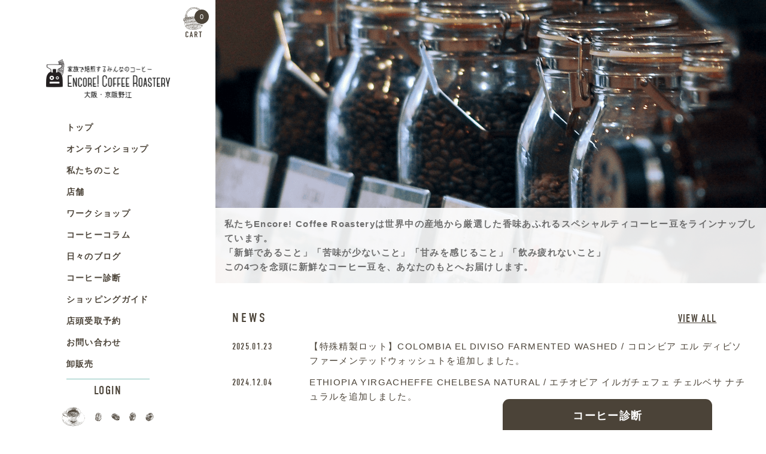

--- FILE ---
content_type: text/html; charset=UTF-8
request_url: https://encore-coffee.com/shop/page/3/
body_size: 41908
content:
<!doctype html>
<html dir="ltr" lang="ja" prefix="og: https://ogp.me/ns#">
<head>
<link rel="shortcut icon" href="favicon.ico">
<meta charset="UTF-8">
<meta name="viewport" content="width=device-width, initial-scale=1.0">
<meta name="format-detection" content="telephone=no">
<link rel="pingback" href="https://encore-coffee.com/online-shop/xmlrpc.php">
<link rel="stylesheet" href="https://encore-coffee.com/online-shop/wp-content/themes/encore/css/slick.css">
<link rel="stylesheet" href="https://encore-coffee.com/online-shop/wp-content/themes/encore/css/slick-theme.css">
<link rel="stylesheet" href="https://encore-coffee.com/online-shop/wp-content/themes/encore/css/lightbox.min.css">
<link rel="stylesheet" href="https://encore-coffee.com/online-shop/wp-content/themes/encore/css/style.css?202601191614">
<link rel="stylesheet" href="https://use.typekit.net/wak5dgw.css">
<link href="https://fonts.googleapis.com/css2?family=Noto+Serif+JP&display=swap" rel="stylesheet"><style id='wp-img-auto-sizes-contain-inline-css'>img:is([sizes=auto i],[sizes^="auto," i]){contain-intrinsic-size:3000px 1500px}</style><link rel='stylesheet' id='sbi_styles-css' href='https://encore-coffee.com/online-shop/wp-content/plugins/instagram-feed/css/sbi-styles.min.css?ver=6.10.0' media='all'/><style id='wp-emoji-styles-inline-css'>img.wp-smiley,img.emoji{display:inline!important;border:none!important;box-shadow:none!important;height:1em!important;width:1em!important;margin:0 .07em!important;vertical-align:-.1em!important;background:none!important;padding:0!important}</style><style id='wp-block-library-inline-css'>:root{--wp-block-synced-color:#7a00df;--wp-block-synced-color--rgb:122 , 0 , 223;--wp-bound-block-color:var(--wp-block-synced-color);--wp-editor-canvas-background:#ddd;--wp-admin-theme-color:#007cba;--wp-admin-theme-color--rgb:0 , 124 , 186;--wp-admin-theme-color-darker-10:#006ba1;--wp-admin-theme-color-darker-10--rgb:0 , 107 , 160.5;--wp-admin-theme-color-darker-20:#005a87;--wp-admin-theme-color-darker-20--rgb:0 , 90 , 135;--wp-admin-border-width-focus:2px}@media (min-resolution:192dpi){:root{--wp-admin-border-width-focus:1.5px}}.wp-element-button{cursor:pointer}:root .has-very-light-gray-background-color{background-color:#eee}:root .has-very-dark-gray-background-color{background-color:#313131}:root .has-very-light-gray-color{color:#eee}:root .has-very-dark-gray-color{color:#313131}:root .has-vivid-green-cyan-to-vivid-cyan-blue-gradient-background{background:linear-gradient(135deg,#00d084,#0693e3)}:root .has-purple-crush-gradient-background{background:linear-gradient(135deg,#34e2e4,#4721fb 50%,#ab1dfe)}:root .has-hazy-dawn-gradient-background{background:linear-gradient(135deg,#faaca8,#dad0ec)}:root .has-subdued-olive-gradient-background{background:linear-gradient(135deg,#fafae1,#67a671)}:root .has-atomic-cream-gradient-background{background:linear-gradient(135deg,#fdd79a,#004a59)}:root .has-nightshade-gradient-background{background:linear-gradient(135deg,#330968,#31cdcf)}:root .has-midnight-gradient-background{background:linear-gradient(135deg,#020381,#2874fc)}:root{--wp--preset--font-size--normal:16px;--wp--preset--font-size--huge:42px}.has-regular-font-size{font-size:1em}.has-larger-font-size{font-size:2.625em}.has-normal-font-size{font-size:var(--wp--preset--font-size--normal)}.has-huge-font-size{font-size:var(--wp--preset--font-size--huge)}.has-text-align-center{text-align:center}.has-text-align-left{text-align:left}.has-text-align-right{text-align:right}.has-fit-text{white-space:nowrap!important}#end-resizable-editor-section{display:none}.aligncenter{clear:both}.items-justified-left{justify-content:flex-start}.items-justified-center{justify-content:center}.items-justified-right{justify-content:flex-end}.items-justified-space-between{justify-content:space-between}.screen-reader-text{border:0;clip-path:inset(50%);height:1px;margin:-1px;overflow:hidden;padding:0;position:absolute;width:1px;word-wrap:normal!important}.screen-reader-text:focus{background-color:#ddd;clip-path:none;color:#444;display:block;font-size:1em;height:auto;left:5px;line-height:normal;padding:15px 23px 14px;text-decoration:none;top:5px;width:auto;z-index:100000}html :where(.has-border-color){border-style:solid}html :where([style*=border-top-color]){border-top-style:solid}html :where([style*=border-right-color]){border-right-style:solid}html :where([style*=border-bottom-color]){border-bottom-style:solid}html :where([style*=border-left-color]){border-left-style:solid}html :where([style*=border-width]){border-style:solid}html :where([style*=border-top-width]){border-top-style:solid}html :where([style*=border-right-width]){border-right-style:solid}html :where([style*=border-bottom-width]){border-bottom-style:solid}html :where([style*=border-left-width]){border-left-style:solid}html :where(img[class*=wp-image-]){height:auto;max-width:100%}:where(figure){margin:0 0 1em}html :where(.is-position-sticky){--wp-admin--admin-bar--position-offset:var(--wp-admin--admin-bar--height,0)}@media screen and (max-width:600px){html :where(.is-position-sticky){--wp-admin--admin-bar--position-offset:0}}</style><style id='classic-theme-styles-inline-css'>.wp-block-button__link{color:#fff;background-color:#32373c;border-radius:9999px;box-shadow:none;text-decoration:none;padding:calc(.667em + 2px) calc(1.333em + 2px);font-size:1.125em}.wp-block-file__button{background:#32373c;color:#fff;text-decoration:none}</style><link rel='stylesheet' id='storefront-gutenberg-blocks-css' href='https://encore-coffee.com/online-shop/wp-content/themes/storefront/assets/css/base/gutenberg-blocks.css?ver=3.6.0' media='all'/><style id='storefront-gutenberg-blocks-inline-css'>.wp-block-button__link:not(.has-text-color) {color:#333}.wp-block-button__link:not(.has-text-color):hover,
				.wp-block-button__link:not(.has-text-color):focus,
				.wp-block-button__link:not(.has-text-color):active {color:#333}.wp-block-button__link:not(.has-background) {background-color:#eee}.wp-block-button__link:not(.has-background):hover,
				.wp-block-button__link:not(.has-background):focus,
				.wp-block-button__link:not(.has-background):active {border-color:#d5d5d5;background-color:#d5d5d5}.wp-block-quote footer,.wp-block-quote cite,.wp-block-quote__citation{color:#6d6d6d}.wp-block-pullquote cite,.wp-block-pullquote footer,.wp-block-pullquote__citation{color:#6d6d6d}.wp-block-image figcaption{color:#6d6d6d}.wp-block-separator.is-style-dots::before{color:#333}.wp-block-file a.wp-block-file__button{color:#333;background-color:#eee;border-color:#eee}.wp-block-file a.wp-block-file__button:hover,.wp-block-file a.wp-block-file__button:focus,.wp-block-file a.wp-block-file__button:active{color:#333;background-color:#d5d5d5}.wp-block-code,.wp-block-preformatted pre{color:#6d6d6d}.wp-block-table:not( .has-background ):not( .is-style-stripes ) tbody tr:nth-child(2n) td {background-color:#fdfdfd}.wp-block-cover .wp-block-cover__inner-container h1:not(.has-text-color),
				.wp-block-cover .wp-block-cover__inner-container h2:not(.has-text-color),
				.wp-block-cover .wp-block-cover__inner-container h3:not(.has-text-color),
				.wp-block-cover .wp-block-cover__inner-container h4:not(.has-text-color),
				.wp-block-cover .wp-block-cover__inner-container h5:not(.has-text-color),
				.wp-block-cover .wp-block-cover__inner-container h6:not(.has-text-color) {color:#000}.wc-block-components-price-slider__range-input-progress,.rtl .wc-block-components-price-slider__range-input-progress{--range-color:#96588a}@media all and (-ms-high-contrast:none),(-ms-high-contrast:active){.wc-block-components-price-slider__range-input-progress{background:#96588a}}.wc-block-components-button:not(.is-link) {background-color:#333;color:#fff}.wc-block-components-button:not(.is-link):hover,
				.wc-block-components-button:not(.is-link):focus,
				.wc-block-components-button:not(.is-link):active {background-color:#1a1a1a;color:#fff}.wc-block-components-button:not(.is-link):disabled {background-color:#333;color:#fff}.wc-block-cart__submit-container{background-color:#fff}.wc-block-cart__submit-container::before{color:rgba(220,220,220,.5)}.wc-block-components-order-summary-item__quantity{background-color:#fff;border-color:#6d6d6d;box-shadow:0 0 0 2px #fff;color:#6d6d6d}</style><link rel='stylesheet' id='dashicons-css' href='https://encore-coffee.com/online-shop/wp-includes/css/dashicons.min.css?ver=6.9' media='all'/><link rel='stylesheet' id='pewc-style-css' href='https://encore-coffee.com/online-shop/wp-content/plugins/product-extras-for-woocommerce/assets/css/style.css?ver=3.27.8' media='all'/><style id='pewc-style-inline-css'>

	ul.pewc-product-extra-groups label {
		font-weight: normal !important
	}
	.pewc-preset-style .child-product-wrapper {
		-webkit-justify-content: space-around;
		justify-content: space-around
	}
	.pewc-item-field-wrapper label {
		cursor: pointer
	}
	.pewc-preset-style .pewc-radio-images-wrapper:not(.pewc-components-wrapper),
	.pewc-preset-style .pewc-checkboxes-images-wrapper:not(.pewc-components-wrapper) {
		-webkit-justify-content: space-between;
		justify-content: space-between
	}
	.pewc-preset-style .pewc-radio-list-wrapper .pewc-radio-wrapper,
	.pewc-preset-style .pewc-checkboxes-list-wrapper .pewc-checkbox-wrapper {
		position: relative;
	}
	.pewc-preset-style .pewc-item-products input[type=number].pewc-child-quantity-field.pewc-independent-quantity-field {
		margin-top: 0
	}
	.pewc-preset-style input[type=number].pewc-child-quantity-field {
		margin-left: 0
	}
	.pewc-product-extra-groups .dd-options li {
		margin-bottom: 0
	}
	.pewc-product-extra-groups .dd-options li a,
	.pewc-product-extra-groups .dd-selected {
		padding: 1em
	}
	.pewc-product-extra-groups .dd-pointer {
		right: 1em
	}
	.pewc-product-extra-groups .dd-pointer:after {
		content: "";
	  width: 0.8em;
	  height: 0.5em;
	  background-color: var(--select-arrow);
	  clip-path: polygon(100% 0%, 0 0%, 50% 100%);
	}
	p.pewc-description {
		margin-top: 1em
	}
	
	.pewc-style-shadow .pewc-item {
		padding: 2em;
		margin-bottom: 3em;
		box-shadow: 0px 23px 56px #f1f1f1;
		background: transparent;
		border: 2px solid #f7f7f7;
		border-radius: 0.5em;
		transition: 0.3s box-shadow
	}
	.pewc-style-shadow .pewc-groups-standard .pewc-item {
		width: 95%;
	}
	.pewc-preset-style .pewc-checkbox-form-label,
	.pewc-preset-style .pewc-radio-form-label,
	.pewc-preset-style .pewc-item-field-wrapper,
	.pewc-preset-style .pewc-item-checkbox label {
		display: block;
		position: relative;
		margin-bottom: 12px;
		cursor: pointer;
		-webkit-user-select: none;
		-moz-user-select: none;
		-ms-user-select: none;
		user-select: none;
	}
	.pewc-preset-style .pewc-force-quantity .pewc-component-wrapper,
	.pewc-preset-style .pewc-force-quantity .pewc-component-wrapper img {
		cursor: not-allowed
	}
	.pewc-preset-style .has-enhanced-tooltip .pewc-item-field-wrapper {
		cursor: auto;
	}
	.pewc-preset-style .has-enhanced-tooltip span.pewc-tooltip-button {
		color: rgba( 33,150,243, 1 );
	}
	.pewc-preset-style .has-enhanced-tooltip span.pewc-tooltip-button:hover {
		color: inherit;
	}
	
	.pewc-preset-style .pewc-checkbox-form-label label,
	.pewc-preset-style .pewc-radio-form-label label,
	.pewc-preset-style .pewc-option-list .pewc-item-field-wrapper label,
	.pewc-preset-style .pewc-checkboxes-list-desc-wrapper,
	.pewc-preset-style .pewc-radio-list-desc-wrapper,
	.pewc-preset-style .pewc-option-list td label {
		padding-left: 35px;
	}
	.pewc-preset-style label.pewc-field-label {
		padding-left: 0
	}
	.pewc-preset-style .pewc-checkbox-form-label input,
	.pewc-preset-style .pewc-radio-form-label input,
	.pewc-preset-style .pewc-item-field-wrapper input[type="checkbox"],
	.pewc-preset-style .pewc-item-field-wrapper input[type="radio"],
	.pewc-preset-style input[type="checkbox"].pewc-form-field,
	.pewc-preset-style input[type="checkbox"].pewc-checkbox-form-field,
	.pewc-preset-style input[type="radio"].pewc-radio-form-field {
		position: absolute;
		opacity: 0;
		cursor: pointer;
		height: 0;
		width: 0;
	}
	.pewc-preset-style .pewc-checkbox-form-label span.pewc-theme-element,
	.pewc-preset-style .pewc-radio-form-label span.pewc-theme-element,
	.pewc-preset-style .pewc-item-field-wrapper span.pewc-theme-element,
	.pewc-preset-style .pewc-item-checkbox span.pewc-theme-element,
	.pewc-preset-style .pewc-checkbox-wrapper span.pewc-theme-element,
	.pewc-preset-style .pewc-radio-wrapper span.pewc-theme-element {
		content: "";
		position: absolute;
		top: 0;
		left: 0;
		height: 25px;
		width: 25px;
		background: #eee;
		cursor: pointer
	}
	.pewc-style-colour .pewc-checkbox-form-label span.pewc-theme-element,
	.pewc-style-colour .pewc-radio-form-label span.pewc-theme-element,
	.pewc-style-colour .pewc-item-field-wrapper span.pewc-theme-element,
	.pewc-style-colour .pewc-item-checkbox span.pewc-theme-element,
	.pewc-style-colour .pewc-checkbox-wrapper span.pewc-theme-element,
	.pewc-style-colour .pewc-radio-wrapper span.pewc-theme-element {
		background: rgba( 33,150,243, 0.2 );
	}
	.pewc-preset-style .pewc-item-field-wrapper .pewc-checkboxes-list-wrapper span.pewc-theme-element,
	.pewc-preset-style .pewc-item-field-wrapper .pewc-radio-list-wrapper span.pewc-theme-element,
	.pewc-style-colour .pewc-checkbox-wrapper span.pewc-theme-element {
		top: 50%;
		transform: translateY( -50% )
	}
	.pewc-preset-style .pewc-radio-form-label span.pewc-theme-element,
	.pewc-preset-style .pewc-radio-list-label-wrapper span.pewc-theme-element,
	.pewc-preset-style .pewc-radio-wrapper span.pewc-theme-element {
		border-radius: 50%
	}
	.pewc-preset-style .pewc-checkbox-form-label span.pewc-theme-element:hover,
	.pewc-preset-style .pewc-radio-form-label span.pewc-theme-element:hover,
	.pewc-preset-style .pewc-item-field-wrapper span.pewc-theme-element:hover,
	.pewc-preset-style .pewc-item-checkbox span.pewc-theme-element:hover,
	.pewc-style-colour .pewc-checkbox-wrapper span.pewc-theme-element:hover,
	.pewc-style-colour .pewc-radio-wrapper span.pewc-theme-element:hover {
		background: #ddd;
		transition: background 0.2s;
	}
	.pewc-style-colour .pewc-checkbox-form-label span.pewc-theme-element:hover,
	.pewc-style-colour .pewc-radio-form-label span.pewc-theme-element:hover,
	.pewc-style-colour .pewc-item-field-wrapper span.pewc-theme-element:hover,
	.pewc-style-colour .pewc-item-checkbox span.pewc-theme-element:hover,
	.pewc-style-colour .pewc-checkbox-wrapper span.pewc-theme-element:hover,
	.pewc-style-colour .pewc-radio-wrapper span.pewc-theme-element:hover {
		background: rgba( 33,150,243, 0.4 );
	}
	.pewc-preset-style .pewc-checkbox-form-label input:checked ~ span.pewc-theme-element,
	.pewc-preset-style .pewc-radio-form-label input:checked ~ span.pewc-theme-element,
	.pewc-preset-style .pewc-item-field-wrapper input:checked ~ span.pewc-theme-element,
	.pewc-preset-style .pewc-item-checkbox input:checked ~ span.pewc-theme-element,
	.pewc-preset-style .pewc-checkbox-wrapper input:checked ~ span.pewc-theme-element,
	.pewc-preset-style .pewc-radio-wrapper input:checked ~ span.pewc-theme-element {
		background: #2196F3;
	}
	.pewc-preset-style span.pewc-theme-element:after {
		content: "";
		position: absolute;
		display: none;
	}
	.pewc-preset-style .pewc-checkbox-form-label input:checked ~ span.pewc-theme-element:after,
	.pewc-preset-style .pewc-radio-form-label input:checked ~ span.pewc-theme-element:after,
	.pewc-preset-style .pewc-item-field-wrapper input:checked ~ span.pewc-theme-element:after,
	.pewc-preset-style .pewc-item-checkbox input:checked ~ span.pewc-theme-element:after,
	.pewc-preset-style .pewc-checkbox-wrapper input:checked ~ span.pewc-theme-element:after,
	.pewc-preset-style .pewc-radio-wrapper input:checked ~ span.pewc-theme-element:after {
		display: block;
	}
	.pewc-preset-style .pewc-checkbox-form-label span.pewc-theme-element:after,
	.pewc-preset-style .pewc-item-field-wrapper span.pewc-theme-element:after,
	.pewc-preset-style .pewc-item-checkbox span.pewc-theme-element:after,
	.pewc-preset-style .pewc-checkbox-wrapper span.pewc-theme-element:after,
	.pewc-preset-style .pewc-radio-wrapper span.pewc-theme-element:after {
		left: 9px;
		top: 5px;
		width: 5px;
		height: 10px;
		border: solid white;
		border-width: 0 3px 3px 0;
		-webkit-transform: rotate(45deg);
		-ms-transform: rotate(45deg);
		transform: rotate(45deg);
	}
	.pewc-preset-style .pewc-radio-form-label span.pewc-theme-element:after,
	.pewc-preset-style .pewc-radio-list-label-wrapper span.pewc-theme-element:after {
		top: 7px;
	  left: 7px;
	  width: 8px;
	  height: 8px;
	  border-radius: 50%;
	  background: white;
	}
	.pewc-preset-style .pewc-radio-image-wrapper,
	.pewc-preset-style .pewc-checkbox-image-wrapper {
		border: 2px solid #eee;
		padding: 0.5em;
		position: relative
	}
	.pewc-preset-style .pewc-item-products-radio .pewc-theme-element,
	.pewc-preset-style .pewc-item-products-checkboxes .pewc-theme-element,
	.pewc-preset-style .pewc-item-products-components .pewc-theme-element,
	.pewc-preset-style .pewc-item-image_swatch .pewc-theme-element {
		display: none
	}
	.pewc-preset-style.pewc-show-inputs .pewc-item-products-radio .checked .pewc-theme-element,
	.pewc-preset-style.pewc-show-inputs .pewc-item-products-checkboxes .checked .pewc-theme-element,
	.pewc-preset-style.pewc-show-inputs .pewc-item-products-components .checked .pewc-theme-element,
	.pewc-preset-style.pewc-show-inputs .pewc-item-image_swatch .checked .pewc-theme-element {
		display: block;
		top: 2px;
		left: 2px
	}
	.pewc-preset-style.pewc-show-inputs .pewc-radio-image-wrapper,
	.pewc-preset-style.pewc-show-inputs .pewc-checkbox-image-wrapper {
		border-width: 4px
	}
	.pewc-preset-style .pewc-item[not:.pewc-circular-swatches] .pewc-radio-image-wrapper.checked,
	.pewc-preset-style .pewc-item[not:.pewc-circular-swatches] .pewc-radio-image-wrapper:not(.pewc-checkbox-disabled):hover,
	.pewc-preset-style .pewc-item[not:.pewc-circular-swatches] .pewc-checkbox-image-wrapper.checked,
	.pewc-preset-style .child-product-wrapper:not(.pewc-column-wrapper) .pewc-checkbox-image-wrapper:not(.pewc-checkbox-disabled):hover {
		border: 2px solid #2196F3
	}
	.pewc-preset-style .pewc-radio-image-wrapper label input:checked + img,
	.pewc-preset-style .pewc-checkbox-image-wrapper label input:checked + img {
		border: 0
	}
	.pewc-preset-style .pewc-item-image_swatch .pewc-checkboxes-images-wrapper .pewc-checkbox-image-wrapper,
	.pewc-preset-style ul.pewc-product-extra-groups .pewc-item-image_swatch.pewc-item label,
	.pewc-preset-style .pewc-item-products .child-product-wrapper:not(.pewc-column-wrapper) .pewc-checkbox-image-wrapper:not(.pewc-component-wrapper),
	.pewc-preset-style .pewc-item-products .child-product-wrapper .pewc-radio-image-wrapper:not(.pewc-component-wrapper),
	.pewc-preset-style ul.pewc-product-extra-groups .pewc-item-products.pewc-item label {
		display: -webkit-flex !important;
		display: flex !important;
		-webkit-flex-direction: column;
		flex-direction: column;
	}
	.pewc-quantity-layout-grid .pewc-preset-style .pewc-checkbox-desc-wrapper,
	.pewc-quantity-layout-grid .pewc-preset-style .pewc-radio-desc-wrapper {
		margin-top: auto;
	}
	.pewc-preset-style .products-quantities-independent:not(.pewc-column-wrapper) .pewc-checkbox-desc-wrapper,
	.pewc-preset-style .products-quantities-independent:not(.pewc-column-wrapper) .pewc-radio-desc-wrapper {
		display: grid;
    	grid-template-columns: 80px 1fr;
		-webkit-align-items: center;
		align-items: center
	}
	.pewc-preset-style .pewc-text-swatch .pewc-checkbox-form-label:hover,
    .pewc-preset-style .pewc-text-swatch .pewc-radio-form-label:hover {
      border-color: #2196F3;
    }
	.pewc-preset-style .pewc-text-swatch .pewc-checkbox-form-label.active-swatch,
    .pewc-preset-style .pewc-text-swatch .pewc-radio-form-label.active-swatch {
		border-color: #2196F3;
      	background: #2196F3;
	  	color: #fff;
    }
	.pewc-range-slider {
		color: #2196F3;
	}
	.pewc-preset-style .wp-color-result-text {
		background-color: #f1f1f1;
    	/* padding: 0.5em 1em; */
	}
	.pewc-preset-style .pewc-item-field-wrapper .wp-color-result {
		padding-left: 3em !important;
    	font-size: inherit !important;
	}
	.pewc-preset-style .pewc-item input[type=number],
	.pewc-preset-style .pewc-item input[type=text],
	.pewc-preset-style .pewc-item textarea {
		padding: 0.5em 1em;
		background-color: #f7f7f7;
		outline: 0;
		border: 0;
		-webkit-appearance: none;
		box-sizing: border-box;
		font-weight: normal;
		box-shadow: none;
	}
	.pewc-style-simple .pewc-item input[type=number],
	.pewc-style-simple .pewc-item input[type=text],
	.pewc-style-simple .pewc-item textarea {
		background: none;
		border: 1px solid #ccc
	}
	.pewc-style-colour .pewc-item input[type=number],
	.pewc-style-colour .pewc-item input[type=text],
	.pewc-style-colour .pewc-item textarea {
    	background: rgba( 33,150,243, 0.1 );
	}
	.pewc-preset-style input[type=number]:focus,
	.pewc-preset-style input[type=text]:focus,
	.pewc-preset-style textarea:focus {
    	border: 1px solid rgba( 33,150,243, 0.2 );
	}
	.pewc-style-colour .dropzone {
		border-color: #2196F3;
		background: rgba( 33,150,243, 0.1 )
	}
	.pewc-select-wrapper select {
		background-color: transparent;
		border: none;
		padding: 0 1em 0 0;
		margin: 0;
		width: 100%;
		font-family: inherit;
		font-size: inherit;
		cursor: inherit;
		line-height: inherit;
		outline: none
	}
	.pewc-select-wrapper {
		width: 100%;
		border: 2px solid #eee;
		border-radius: 0;
		padding: 0.75em 0.75em;
		cursor: pointer;
		line-height: 1.1;
		background-color: #fff
	}
	.pewc-preset-style .select2-container--default .select2-selection--single {
		border: 2px solid #eee;
		border-radius: 0;
	}
	.pewc-preset-style .select2-container .select2-selection--single {
		height: auto;
		padding: 0.5em;
	}
	.pewc-preset-style .select2-container--default .select2-selection--single .select2-selection__arrow {
    top: 50%;
    transform: translateY(-50%);
	}
	.pewc-preset-style .dd-select {
		border: 2px solid #eee;
		background: white !important
	}
	.pewc-style-rounded .pewc-item-field-wrapper span.pewc-theme-element {
		border-radius: 0.5em
	}
	.pewc-preset-style.pewc-style-rounded .pewc-radio-form-label span.pewc-theme-element,
	.pewc-preset-style.pewc-style-rounded .pewc-radio-list-label-wrapper span.pewc-theme-element {
		border-radius: 50%
	}
	.pewc-style-rounded input[type=number],
	.pewc-style-rounded input[type=text],
	.pewc-style-rounded textarea,
	.pewc-style-rounded .pewc-radio-image-wrapper,
	.pewc-style-rounded .pewc-checkbox-image-wrapper,
	.pewc-style-rounded .pewc-select-wrapper,
	.pewc-style-rounded .dd-select,
	.pewc-style-rounded .dd-options,
	.pewc-style-rounded .dropzone {
		border-radius: 1em
	}
	.pewc-preset-style .pewc-groups-tabs .pewc-group-wrap {
		background: none;
		padding: 2em 2em 1em;
		margin-bottom: 1em;
		border: 1px solid #eee
	}
	.pewc-style-colour .pewc-groups-tabs .pewc-group-wrap {
		border: 1px solid rgba( 33,150,243, 0.1 );
	}
	.pewc-style-rounded .pewc-groups-tabs .pewc-group-wrap {
		border-radius: 1em;
		border-top-left-radius: 0
	}
	.pewc-preset-style .pewc-tabs-wrapper .pewc-tab {
		background: #f1f1f1;
    border: 1px solid #f1f1f1;
		border-bottom: 1px solid #fff;
    margin-bottom: -1px;
		transition: 0.3s background
	}
	.pewc-style-rounded .pewc-tabs-wrapper .pewc-tab {
		border-top-right-radius: 0.5em;
		border-top-left-radius: 0.5em;
	}
	.pewc-preset-style .pewc-tabs-wrapper .pewc-tab:hover {
		background: #ddd;
	}
	.pewc-style-colour .pewc-tabs-wrapper .pewc-tab {
		background: rgba( 33,150,243, 0.1 );
		border: 1px solid rgba( 33,150,243, 0.1 );
		border-bottom: 0;
	}
	.pewc-style-colour .pewc-tabs-wrapper .pewc-tab:hover {
		background: rgba( 33,150,243, 0.2 );
	}
	.pewc-preset-style .pewc-tabs-wrapper .pewc-tab.active-tab,
	.pewc-style-colour .pewc-tabs-wrapper .pewc-tab.active-tab {
		background: #fff;
		border-bottom-color: #fff
	}
	.pewc-preset-style .pewc-groups-accordion .pewc-group-wrap.group-active .pewc-group-content-wrapper {
		padding: 2em 0;
		background: none
	}
	.pewc-preset-style .pewc-groups-accordion .pewc-group-wrap h3 {
		background: #eee;
	}
	.pewc-style-colour .pewc-groups-accordion .pewc-group-wrap h3 {
		background: rgba( 33,150,243, 0.1 );
	}
	.pewc-style-colour .pewc-steps-wrapper .pewc-tab,
	.pewc-style-colour .pewc-groups-accordion .pewc-group-wrap h3 {
		background: rgba( 33,150,243, 0.1 );
	}
	.pewc-style-colour .pewc-steps-wrapper .pewc-tab:after,
	.pewc-style-colour .pewc-groups-accordion .pewc-group-wrap h3 {
		border-left-color: rgba( 33,150,243, 0.1 );
	}
	.pewc-style-colour .pewc-steps-wrapper .pewc-tab.active-tab,
	.pewc-style-colour .pewc-groups-accordion .pewc-group-wrap.group-active h3 {
		background: rgba( 33,150,243, 0.2 );
	}
	.pewc-style-colour .pewc-steps-wrapper .pewc-tab.active-tab:after,
	.pewc-style-colour .pewc-groups-accordion .pewc-group-wrap.group-active h3 {
		border-left-color: rgba( 33,150,243, 0.2 );
	}

	/* Add-Ons Ultimate character counter */
	.pewc-text-counter-container {float:right; margin-top: 1em;}
	.pewc-text-counter-container .pewc-current-count.error { color:#ff0000; }
	tr td .pewc-text-counter-container {float:none;}
/*# sourceURL=pewc-style-inline-css */
</style><style id='woocommerce-inline-inline-css'>.woocommerce form .form-row .required{visibility:visible}</style><link rel='stylesheet' id='woocommerce-addons-css-css' href='https://encore-coffee.com/online-shop/wp-content/plugins/woocommerce-product-addons/assets/css/frontend/frontend.css?ver=8.1.2' media='all'/><link rel='stylesheet' id='wp-pagenavi-css' href='https://encore-coffee.com/online-shop/wp-content/plugins/wp-pagenavi/pagenavi-css.css?ver=2.70' media='all'/><link rel='stylesheet' id='xo-event-calendar-css' href='https://encore-coffee.com/online-shop/wp-content/plugins/xo-event-calendar/css/xo-event-calendar.css?ver=2.3.7' media='all'/><link rel='stylesheet' id='tinvwl-webfont-css' href='https://encore-coffee.com/online-shop/wp-content/plugins/ti-woocommerce-wishlist/assets/css/webfont.min.css?ver=2.3.3' media='all'/><link rel='stylesheet' id='tinvwl-css' href='https://encore-coffee.com/online-shop/wp-content/plugins/ti-woocommerce-wishlist/assets/css/public.min.css?ver=2.3.3' media='all'/><link rel='stylesheet' id='storefront-style-css' href='https://encore-coffee.com/online-shop/wp-content/themes/storefront/style.css?ver=3.6.0' media='all'/><style id='storefront-style-inline-css'>.main-navigation ul li a,.site-title a,ul.menu li a,.site-branding h1 a,button.menu-toggle,button.menu-toggle:hover,.handheld-navigation .dropdown-toggle{color:#333}button.menu-toggle,button.menu-toggle:hover{border-color:#333}.main-navigation ul li a:hover,.main-navigation ul li:hover>a,.site-title a:hover,.site-header ul.menu li.current-menu-item>a{color:#747474}table:not( .has-background ) th {background-color:#f8f8f8}table:not( .has-background ) tbody td {background-color:#fdfdfd}table:not( .has-background ) tbody tr:nth-child(2n) td,
			fieldset,
			fieldset legend {background-color:#fbfbfb}.site-header,.secondary-navigation ul ul,.main-navigation ul.menu>li.menu-item-has-children:after,.secondary-navigation ul.menu ul,.storefront-handheld-footer-bar,.storefront-handheld-footer-bar ul li>a,.storefront-handheld-footer-bar ul li.search .site-search,button.menu-toggle,button.menu-toggle:hover{background-color:#fff}p.site-description,.site-header,.storefront-handheld-footer-bar{color:#404040}button.menu-toggle:after,button.menu-toggle:before,button.menu-toggle span:before{background-color:#333}h1,h2,h3,h4,h5,h6,.wc-block-grid__product-title{color:#333}.widget h1{border-bottom-color:#333}body,.secondary-navigation a{color:#6d6d6d}.widget-area .widget a,.hentry .entry-header .posted-on a,.hentry .entry-header .post-author a,.hentry .entry-header .post-comments a,.hentry .entry-header .byline a{color:#727272}a{color:#96588a}a:focus,button:focus,.button.alt:focus,input:focus,textarea:focus,input[type="button"]:focus,input[type="reset"]:focus,input[type="submit"]:focus,input[type="email"]:focus,input[type="tel"]:focus,input[type="url"]:focus,input[type="password"]:focus,input[type="search"]:focus{outline-color:#96588a}button,input[type="button"],input[type="reset"],input[type="submit"],.button,.widget a.button{background-color:#eee;border-color:#eee;color:#333}button:hover,input[type="button"]:hover,input[type="reset"]:hover,input[type="submit"]:hover,.button:hover,.widget a.button:hover{background-color:#d5d5d5;border-color:#d5d5d5;color:#333}button.alt,input[type="button"].alt,input[type="reset"].alt,input[type="submit"].alt,.button.alt,.widget-area .widget a.button.alt{background-color:#333;border-color:#333;color:#fff}button.alt:hover,input[type="button"].alt:hover,input[type="reset"].alt:hover,input[type="submit"].alt:hover,.button.alt:hover,.widget-area .widget a.button.alt:hover{background-color:#1a1a1a;border-color:#1a1a1a;color:#fff}.pagination .page-numbers li .page-numbers.current{background-color:#e6e6e6;color:#636363}#comments .comment-list .comment-content .comment-text{background-color:#f8f8f8}.site-footer{background-color:#f0f0f0;color:#6d6d6d}.site-footer a:not(.button):not(.components-button) {color:#333}.site-footer .storefront-handheld-footer-bar a:not(.button):not(.components-button) {color:#333}.site-footer h1,.site-footer h2,.site-footer h3,.site-footer h4,.site-footer h5,.site-footer h6,.site-footer .widget .widget-title,.site-footer .widget .widgettitle{color:#333}.page-template-template-homepage.has-post-thumbnail .type-page.has-post-thumbnail .entry-title{color:#000}.page-template-template-homepage.has-post-thumbnail .type-page.has-post-thumbnail .entry-content{color:#000}@media screen and (min-width:768px ){.secondary-navigation ul.menu a:hover{color:#595959}.secondary-navigation ul.menu a{color:#404040}.main-navigation ul.menu ul.sub-menu,.main-navigation ul.nav-menu ul.children{background-color:#f0f0f0}.site-header{border-bottom-color:#f0f0f0}}</style><link rel='stylesheet' id='storefront-icons-css' href='https://encore-coffee.com/online-shop/wp-content/themes/storefront/assets/css/base/icons.css?ver=3.6.0' media='all'/><link rel='stylesheet' id='storefront-fonts-css' href='https://fonts.googleapis.com/css?family=Source+Sans+Pro%3A400%2C300%2C300italic%2C400italic%2C600%2C700%2C900&#038;subset=latin%2Clatin-ext&#038;ver=3.6.0' media='all'/><link rel='stylesheet' id='storefront-woocommerce-style-css' href='https://encore-coffee.com/online-shop/wp-content/themes/storefront/assets/css/woocommerce/woocommerce.css?ver=3.6.0' media='all'/><style id='storefront-woocommerce-style-inline-css'>
@font-face {
				font-family: star;
				src: url(https://encore-coffee.com/online-shop/wp-content/plugins/woocommerce/assets/fonts//star.eot);
				src:
					url(https://encore-coffee.com/online-shop/wp-content/plugins/woocommerce/assets/fonts//star.eot?#iefix) format("embedded-opentype"),
					url(https://encore-coffee.com/online-shop/wp-content/plugins/woocommerce/assets/fonts//star.woff) format("woff"),
					url(https://encore-coffee.com/online-shop/wp-content/plugins/woocommerce/assets/fonts//star.ttf) format("truetype"),
					url(https://encore-coffee.com/online-shop/wp-content/plugins/woocommerce/assets/fonts//star.svg#star) format("svg");
				font-weight: 400;
				font-style: normal;
			}
			@font-face {
				font-family: WooCommerce;
				src: url(https://encore-coffee.com/online-shop/wp-content/plugins/woocommerce/assets/fonts//WooCommerce.eot);
				src:
					url(https://encore-coffee.com/online-shop/wp-content/plugins/woocommerce/assets/fonts//WooCommerce.eot?#iefix) format("embedded-opentype"),
					url(https://encore-coffee.com/online-shop/wp-content/plugins/woocommerce/assets/fonts//WooCommerce.woff) format("woff"),
					url(https://encore-coffee.com/online-shop/wp-content/plugins/woocommerce/assets/fonts//WooCommerce.ttf) format("truetype"),
					url(https://encore-coffee.com/online-shop/wp-content/plugins/woocommerce/assets/fonts//WooCommerce.svg#WooCommerce) format("svg");
				font-weight: 400;
				font-style: normal;
			}

			a.cart-contents,
			.site-header-cart .widget_shopping_cart a {
				color: #333333;
			}

			a.cart-contents:hover,
			.site-header-cart .widget_shopping_cart a:hover,
			.site-header-cart:hover > li > a {
				color: #747474;
			}

			table.cart td.product-remove,
			table.cart td.actions {
				border-top-color: #ffffff;
			}

			.storefront-handheld-footer-bar ul li.cart .count {
				background-color: #333333;
				color: #ffffff;
				border-color: #ffffff;
			}

			.woocommerce-tabs ul.tabs li.active a,
			ul.products li.product .price,
			.onsale,
			.wc-block-grid__product-onsale,
			.widget_search form:before,
			.widget_product_search form:before {
				color: #6d6d6d;
			}

			.woocommerce-breadcrumb a,
			a.woocommerce-review-link,
			.product_meta a {
				color: #727272;
			}

			.wc-block-grid__product-onsale,
			.onsale {
				border-color: #6d6d6d;
			}

			.star-rating span:before,
			.quantity .plus, .quantity .minus,
			p.stars a:hover:after,
			p.stars a:after,
			.star-rating span:before,
			#payment .payment_methods li input[type=radio]:first-child:checked+label:before {
				color: #96588a;
			}

			.widget_price_filter .ui-slider .ui-slider-range,
			.widget_price_filter .ui-slider .ui-slider-handle {
				background-color: #96588a;
			}

			.order_details {
				background-color: #f8f8f8;
			}

			.order_details > li {
				border-bottom: 1px dotted #e3e3e3;
			}

			.order_details:before,
			.order_details:after {
				background: -webkit-linear-gradient(transparent 0,transparent 0),-webkit-linear-gradient(135deg,#f8f8f8 33.33%,transparent 33.33%),-webkit-linear-gradient(45deg,#f8f8f8 33.33%,transparent 33.33%)
			}

			#order_review {
				background-color: #ffffff;
			}

			#payment .payment_methods > li .payment_box,
			#payment .place-order {
				background-color: #fafafa;
			}

			#payment .payment_methods > li:not(.woocommerce-notice) {
				background-color: #f5f5f5;
			}

			#payment .payment_methods > li:not(.woocommerce-notice):hover {
				background-color: #f0f0f0;
			}

			.woocommerce-pagination .page-numbers li .page-numbers.current {
				background-color: #e6e6e6;
				color: #636363;
			}

			.wc-block-grid__product-onsale,
			.onsale,
			.woocommerce-pagination .page-numbers li .page-numbers:not(.current) {
				color: #6d6d6d;
			}

			p.stars a:before,
			p.stars a:hover~a:before,
			p.stars.selected a.active~a:before {
				color: #6d6d6d;
			}

			p.stars.selected a.active:before,
			p.stars:hover a:before,
			p.stars.selected a:not(.active):before,
			p.stars.selected a.active:before {
				color: #96588a;
			}

			.single-product div.product .woocommerce-product-gallery .woocommerce-product-gallery__trigger {
				background-color: #eeeeee;
				color: #333333;
			}

			.single-product div.product .woocommerce-product-gallery .woocommerce-product-gallery__trigger:hover {
				background-color: #d5d5d5;
				border-color: #d5d5d5;
				color: #333333;
			}

			.button.added_to_cart:focus,
			.button.wc-forward:focus {
				outline-color: #96588a;
			}

			.added_to_cart,
			.site-header-cart .widget_shopping_cart a.button,
			.wc-block-grid__products .wc-block-grid__product .wp-block-button__link {
				background-color: #eeeeee;
				border-color: #eeeeee;
				color: #333333;
			}

			.added_to_cart:hover,
			.site-header-cart .widget_shopping_cart a.button:hover,
			.wc-block-grid__products .wc-block-grid__product .wp-block-button__link:hover {
				background-color: #d5d5d5;
				border-color: #d5d5d5;
				color: #333333;
			}

			.added_to_cart.alt, .added_to_cart, .widget a.button.checkout {
				background-color: #333333;
				border-color: #333333;
				color: #ffffff;
			}

			.added_to_cart.alt:hover, .added_to_cart:hover, .widget a.button.checkout:hover {
				background-color: #1a1a1a;
				border-color: #1a1a1a;
				color: #ffffff;
			}

			.button.loading {
				color: #eeeeee;
			}

			.button.loading:hover {
				background-color: #eeeeee;
			}

			.button.loading:after {
				color: #333333;
			}

			@media screen and ( min-width: 768px ) {
				.site-header-cart .widget_shopping_cart,
				.site-header .product_list_widget li .quantity {
					color: #404040;
				}

				.site-header-cart .widget_shopping_cart .buttons,
				.site-header-cart .widget_shopping_cart .total {
					background-color: #f5f5f5;
				}

				.site-header-cart .widget_shopping_cart {
					background-color: #f0f0f0;
				}
			}
				.storefront-product-pagination a {
					color: #6d6d6d;
					background-color: #ffffff;
				}
				.storefront-sticky-add-to-cart {
					color: #6d6d6d;
					background-color: #ffffff;
				}

				.storefront-sticky-add-to-cart a:not(.button) {
					color: #333333;
				}
/*# sourceURL=storefront-woocommerce-style-inline-css */
</style><link rel='stylesheet' id='storefront-child-style-css' href='https://encore-coffee.com/online-shop/wp-content/themes/encore/style.css?ver=1.0' media='all'/><link rel='stylesheet' id='storefront-woocommerce-brands-style-css' href='https://encore-coffee.com/online-shop/wp-content/themes/storefront/assets/css/woocommerce/extensions/brands.css?ver=3.6.0' media='all'/><style type="text/css">
    .pewc-group-content-wrapper {
      background-color:  !important;
    }
    ul.pewc-product-extra-groups {
      margin-left: px;
      margin-bottom: px;
      padding: px;
      background-color: ;
    }
    .pewc-product-extra-groups > li {
      margin-left: px;
      margin-bottom: px;
      padding-top: px;
      padding-bottom: px;
      padding-left: px;
      padding-right: px;
      background-color: ;
      color: 0;
    }

    
    
          .pewc-group-heading-wrapper h3 {
        color: #333;
      }
    
          .pewc-group-heading-wrapper h3 {
        font-size: 32px;
      }
    
          .pewc-preset-style .pewc-groups-accordion .pewc-group-wrap h3 {
        background-color: transparent;
      }
      .pewc-groups-accordion .pewc-group-heading-wrapper, .pewc-preset-style .pewc-groups-accordion .pewc-group-wrap h3 {
        background-color: #eee;
      }
    
          .pewc-group-description {
      color: #222;
      }
    
          .pewc-group-description {
        font-size: 18px;
      }
    
          .pewc-step-buttons .pewc-next-step-button[data-direction="next"] {
        background-color: #eee;
      }
              .pewc-step-buttons .pewc-next-step-button[data-direction="next"] {
        color: #222;
      }
    
          .pewc-step-buttons .pewc-next-step-button[data-direction="previous"] {
        background-color: #eee;
      }
              .pewc-step-buttons .pewc-next-step-button[data-direction="previous"] {
        color: #222;
      }
    
          .pewc-steps-wrapper .pewc-tab  {
        background: #f9f9f9;
      }
      .pewc-steps-wrapper .pewc-tab:after {
        border-left-color: #f9f9f9;
      }
    
          .pewc-steps-wrapper .pewc-tab.active-tab  {
        background: #f1f1f1;
      }
      .pewc-steps-wrapper .pewc-tab.active-tab:after {
        border-left-color: #f1f1f1;
      }
    
          .pewc-preset-style .pewc-tabs-wrapper .pewc-tab  {
        background: #f1f1f1;
        border-color: #f1f1f1;
        border-bottom-color: #fff;

      }
    
          .pewc-preset-style .pewc-tabs-wrapper .pewc-tab.active-tab  {
        background: #fff;
        border-bottom-color: #fff;
      }
    
          .pewc-groups-accordion .pewc-group-wrap h3::before {
        border-color: #222;
      }
    
          .pewc-groups-accordion .pewc-group-wrap h3::before {
        height: 0.3em;
        width: 0.3em;
      }
        
                textarea.pewc-form-field {
      height: em;
    }
          .pewc-has-hex .pewc-radio-images-wrapper[class*=" pewc-columns-"] .pewc-radio-image-wrapper,
      .pewc-hex {
        width: 60px;
      }
                .pewc-hex {
        height: 60px;
      }
          .pewc-preset-style .pewc-radio-image-wrapper.checked,
      .pewc-preset-style .pewc-checkbox-image-wrapper.checked,
      .pewc-preset-style .checked .pewc-hex {
        border-color:  #2196f3;
      }
      /* 3.25.4, so that hover is only applied on screens with mice */
      @media (pointer: fine) {
        .pewc-preset-style .pewc-radio-image-wrapper:hover,
        .pewc-preset-style .pewc-checkbox-image-wrapper:hover,
        .pewc-preset-style .pewc-radio-image-wrapper:hover .pewc-hex {
          border-color:  #2196f3;
        }
      }
          .pewc-preset-style .pewc-radio-image-wrapper,
      .pewc-preset-style .pewc-checkbox-image-wrapper {
        padding: 8px
      }
          .pewc-preset-style .products-quantities-independent:not(.pewc-column-wrapper) .pewc-checkbox-desc-wrapper,
      .pewc-preset-style .products-quantities-independent:not(.pewc-column-wrapper) .pewc-radio-desc-wrapper {
        display: grid;
      }
      </style><script src="https://encore-coffee.com/online-shop/wp-content/themes/encore/js/jquery-3.2.1.min.js" type="text/psajs" data-pagespeed-orig-index="0"></script>
<script src="https://encore-coffee.com/online-shop/wp-content/themes/encore/js/slick.min.js" type="text/psajs" data-pagespeed-orig-index="1"></script>
<script src="https://encore-coffee.com/online-shop/wp-content/themes/encore/js/infiniteslidev2.js" type="text/psajs" data-pagespeed-orig-index="2"></script>
<script src="https://cdnjs.cloudflare.com/ajax/libs/jquery-cookie/1.4.1/jquery.cookie.min.js" type="text/psajs" data-pagespeed-orig-index="3"></script>
<link rel="preconnect" href="https://fonts.googleapis.com">
<link rel="preconnect" href="https://fonts.gstatic.com" crossorigin>
<title>ショップ › Encore! Coffee Roastery - Page 3</title>
<!-- All in One SEO 4.9.3 - aioseo.com -->
<meta name="robots" content="noindex, nofollow, max-image-preview:large"/>
<meta name="google-site-verification" content="GZlv3kOE3rg5sAS-iUyZ3S5EuPl8m49Vdpj4-HklVt8"/>
<link rel="canonical" href="https://encore-coffee.com/shop/"/>
<link rel="prev" href="https://encore-coffee.com/shop/page/2/"/>
<meta name="generator" content="All in One SEO (AIOSEO) 4.9.3"/>
<meta property="og:locale" content="ja_JP"/>
<meta property="og:site_name" content="Encore! Coffee Roastery › 大阪市城東区のスペシャルティコーヒーのオンラインショップ。香味あふれるコーヒーで日々の暮らしに寄り添うロースター。ご注文ごとに焙煎・発送いたします。"/>
<meta property="og:type" content="website"/>
<meta property="og:title" content="ショップ › Encore! Coffee Roastery - Page 3"/>
<meta property="og:url" content="https://encore-coffee.com/shop/"/>
<meta name="twitter:card" content="summary"/>
<meta name="twitter:title" content="ショップ › Encore! Coffee Roastery - Page 3"/>
<script type="application/ld+json" class="aioseo-schema">
			{"@context":"https:\/\/schema.org","@graph":[{"@type":"BreadcrumbList","@id":"https:\/\/encore-coffee.com\/shop\/page\/3\/#breadcrumblist","itemListElement":[{"@type":"ListItem","@id":"https:\/\/encore-coffee.com#listItem","position":1,"name":"\u30db\u30fc\u30e0","item":"https:\/\/encore-coffee.com","nextItem":{"@type":"ListItem","@id":"https:\/\/encore-coffee.com\/shop\/#listItem","name":"\u30b7\u30e7\u30c3\u30d7"}},{"@type":"ListItem","@id":"https:\/\/encore-coffee.com\/shop\/#listItem","position":2,"name":"\u30b7\u30e7\u30c3\u30d7","item":"https:\/\/encore-coffee.com\/shop\/","nextItem":{"@type":"ListItem","@id":"https:\/\/encore-coffee.com\/shop\/page\/3#listItem","name":"\u30da\u30fc\u30b8 3"},"previousItem":{"@type":"ListItem","@id":"https:\/\/encore-coffee.com#listItem","name":"\u30db\u30fc\u30e0"}},{"@type":"ListItem","@id":"https:\/\/encore-coffee.com\/shop\/page\/3#listItem","position":3,"name":"\u30da\u30fc\u30b8 3","previousItem":{"@type":"ListItem","@id":"https:\/\/encore-coffee.com\/shop\/#listItem","name":"\u30b7\u30e7\u30c3\u30d7"}}]},{"@type":"CollectionPage","@id":"https:\/\/encore-coffee.com\/shop\/page\/3\/#collectionpage","url":"https:\/\/encore-coffee.com\/shop\/page\/3\/","name":"\u30b7\u30e7\u30c3\u30d7 \u203a Encore! Coffee Roastery - Page 3","inLanguage":"ja","isPartOf":{"@id":"https:\/\/encore-coffee.com\/#website"},"breadcrumb":{"@id":"https:\/\/encore-coffee.com\/shop\/page\/3\/#breadcrumblist"}},{"@type":"Organization","@id":"https:\/\/encore-coffee.com\/#organization","name":"Encore! Coffee Roastery","description":"\u5927\u962a\u5e02\u57ce\u6771\u533a\u306e\u30b9\u30da\u30b7\u30e3\u30eb\u30c6\u30a3\u30b3\u30fc\u30d2\u30fc\u306e\u30aa\u30f3\u30e9\u30a4\u30f3\u30b7\u30e7\u30c3\u30d7\u3002\u9999\u5473\u3042\u3075\u308c\u308b\u30b3\u30fc\u30d2\u30fc\u3067\u65e5\u3005\u306e\u66ae\u3089\u3057\u306b\u5bc4\u308a\u6dfb\u3046\u30ed\u30fc\u30b9\u30bf\u30fc\u3002\u3054\u6ce8\u6587\u3054\u3068\u306b\u7119\u714e\u30fb\u767a\u9001\u3044\u305f\u3057\u307e\u3059\u3002","url":"https:\/\/encore-coffee.com\/"},{"@type":"WebSite","@id":"https:\/\/encore-coffee.com\/#website","url":"https:\/\/encore-coffee.com\/","name":"Encore! Coffee Roastery","description":"\u5927\u962a\u5e02\u57ce\u6771\u533a\u306e\u30b9\u30da\u30b7\u30e3\u30eb\u30c6\u30a3\u30b3\u30fc\u30d2\u30fc\u306e\u30aa\u30f3\u30e9\u30a4\u30f3\u30b7\u30e7\u30c3\u30d7\u3002\u9999\u5473\u3042\u3075\u308c\u308b\u30b3\u30fc\u30d2\u30fc\u3067\u65e5\u3005\u306e\u66ae\u3089\u3057\u306b\u5bc4\u308a\u6dfb\u3046\u30ed\u30fc\u30b9\u30bf\u30fc\u3002\u3054\u6ce8\u6587\u3054\u3068\u306b\u7119\u714e\u30fb\u767a\u9001\u3044\u305f\u3057\u307e\u3059\u3002","inLanguage":"ja","publisher":{"@id":"https:\/\/encore-coffee.com\/#organization"}}]}
		</script>
<!-- All in One SEO -->
<link rel='dns-prefetch' href='//fonts.googleapis.com'/>
<link rel="alternate" type="application/rss+xml" title="Encore! Coffee Roastery &raquo; フィード" href="https://encore-coffee.com/feed/"/>
<link rel="alternate" type="application/rss+xml" title="Encore! Coffee Roastery &raquo; コメントフィード" href="https://encore-coffee.com/comments/feed/"/>
<link rel="alternate" type="application/rss+xml" title="Encore! Coffee Roastery &raquo; 商品 フィード" href="https://encore-coffee.com/shop/feed/"/>
<!-- This site uses the Google Analytics by MonsterInsights plugin v8.12.1 - Using Analytics tracking - https://www.monsterinsights.com/ -->
<script src="//www.googletagmanager.com/gtag/js?id=G-22W190DMDP" data-cfasync="false" data-wpfc-render="false" async type="text/psajs" data-pagespeed-orig-index="4"></script>
<script data-cfasync="false" data-wpfc-render="false" type="text/psajs" data-pagespeed-orig-index="5">var mi_version='8.12.1';var mi_track_user=true;var mi_no_track_reason='';var disableStrs=['ga-disable-G-22W190DMDP','ga-disable-UA-252558607-1',];function __gtagTrackerIsOptedOut(){for(var index=0;index<disableStrs.length;index++){if(document.cookie.indexOf(disableStrs[index]+'=true')>-1){return true;}}return false;}if(__gtagTrackerIsOptedOut()){for(var index=0;index<disableStrs.length;index++){window[disableStrs[index]]=true;}}function __gtagTrackerOptout(){for(var index=0;index<disableStrs.length;index++){document.cookie=disableStrs[index]+'=true; expires=Thu, 31 Dec 2099 23:59:59 UTC; path=/';window[disableStrs[index]]=true;}}if('undefined'===typeof gaOptout){function gaOptout(){__gtagTrackerOptout();}}window.dataLayer=window.dataLayer||[];window.MonsterInsightsDualTracker={helpers:{},trackers:{},};if(mi_track_user){function __gtagDataLayer(){dataLayer.push(arguments);}function __gtagTracker(type,name,parameters){if(!parameters){parameters={};}if(parameters.send_to){__gtagDataLayer.apply(null,arguments);return;}if(type==='event'){parameters.send_to=monsterinsights_frontend.v4_id;var hookName=name;if(typeof parameters['event_category']!=='undefined'){hookName=parameters['event_category']+':'+name;}if(typeof MonsterInsightsDualTracker.trackers[hookName]!=='undefined'){MonsterInsightsDualTracker.trackers[hookName](parameters);}else{__gtagDataLayer('event',name,parameters);}parameters.send_to=monsterinsights_frontend.ua;__gtagDataLayer(type,name,parameters);}else{__gtagDataLayer.apply(null,arguments);}}__gtagTracker('js',new Date());__gtagTracker('set',{'developer_id.dZGIzZG':true,});__gtagTracker('config','G-22W190DMDP',{"forceSSL":"true","link_attribution":"true"});__gtagTracker('config','UA-252558607-1',{"forceSSL":"true","link_attribution":"true"});window.gtag=__gtagTracker;(function(){var noopfn=function(){return null;};var newtracker=function(){return new Tracker();};var Tracker=function(){return null;};var p=Tracker.prototype;p.get=noopfn;p.set=noopfn;p.send=function(){var args=Array.prototype.slice.call(arguments);args.unshift('send');__gaTracker.apply(null,args);};var __gaTracker=function(){var len=arguments.length;if(len===0){return;}var f=arguments[len-1];if(typeof f!=='object'||f===null||typeof f.hitCallback!=='function'){if('send'===arguments[0]){var hitConverted,hitObject=false,action;if('event'===arguments[1]){if('undefined'!==typeof arguments[3]){hitObject={'eventAction':arguments[3],'eventCategory':arguments[2],'eventLabel':arguments[4],'value':arguments[5]?arguments[5]:1,}}}if('pageview'===arguments[1]){if('undefined'!==typeof arguments[2]){hitObject={'eventAction':'page_view','page_path':arguments[2],}}}if(typeof arguments[2]==='object'){hitObject=arguments[2];}if(typeof arguments[5]==='object'){Object.assign(hitObject,arguments[5]);}if('undefined'!==typeof arguments[1].hitType){hitObject=arguments[1];if('pageview'===hitObject.hitType){hitObject.eventAction='page_view';}}if(hitObject){action='timing'===arguments[1].hitType?'timing_complete':hitObject.eventAction;hitConverted=mapArgs(hitObject);__gtagTracker('event',action,hitConverted);}}return;}function mapArgs(args){var arg,hit={};var gaMap={'eventCategory':'event_category','eventAction':'event_action','eventLabel':'event_label','eventValue':'event_value','nonInteraction':'non_interaction','timingCategory':'event_category','timingVar':'name','timingValue':'value','timingLabel':'event_label','page':'page_path','location':'page_location','title':'page_title',};for(arg in args){if(!(!args.hasOwnProperty(arg)||!gaMap.hasOwnProperty(arg))){hit[gaMap[arg]]=args[arg];}else{hit[arg]=args[arg];}}return hit;}try{f.hitCallback();}catch(ex){}};__gaTracker.create=newtracker;__gaTracker.getByName=newtracker;__gaTracker.getAll=function(){return[];};__gaTracker.remove=noopfn;__gaTracker.loaded=true;window['__gaTracker']=__gaTracker;})();}else{console.log("");(function(){function __gtagTracker(){return null;}window['__gtagTracker']=__gtagTracker;window['gtag']=__gtagTracker;})();}</script>
<!-- / Google Analytics by MonsterInsights -->
<link rel='preload' as='font' type='font/woff2' crossorigin='anonymous' id='tinvwl-webfont-font-css' href='https://encore-coffee.com/online-shop/wp-content/plugins/ti-woocommerce-wishlist/assets/fonts/tinvwl-webfont.woff2?ver=xu2uyi' media='all'/>
<script type="text/template" id="tmpl-variation-template">
	<div class="woocommerce-variation-description">{{{ data.variation.variation_description }}}</div>
	<div class="woocommerce-variation-price">{{{ data.variation.price_html }}}</div>
	<div class="woocommerce-variation-availability">{{{ data.variation.availability_html }}}</div>
</script>
<script type="text/template" id="tmpl-unavailable-variation-template">
	<p>この商品は対応しておりません。異なる組み合わせを選択してください。</p>
</script>
<script src="https://encore-coffee.com/online-shop/wp-includes/js/jquery/jquery.min.js?ver=3.7.1" id="jquery-core-js" type="text/psajs" data-pagespeed-orig-index="6"></script>
<script src="https://encore-coffee.com/online-shop/wp-includes/js/jquery/jquery-migrate.min.js?ver=3.4.1" id="jquery-migrate-js" type="text/psajs" data-pagespeed-orig-index="7"></script>
<script src="https://encore-coffee.com/online-shop/wp-includes/js/underscore.min.js?ver=1.13.7" id="underscore-js" type="text/psajs" data-pagespeed-orig-index="8"></script>
<script id="wp-util-js-extra" type="text/psajs" data-pagespeed-orig-index="9">var _wpUtilSettings={"ajax":{"url":"/online-shop/wp-admin/admin-ajax.php"}};</script>
<script src="https://encore-coffee.com/online-shop/wp-includes/js/wp-util.min.js?ver=6.9" id="wp-util-js" type="text/psajs" data-pagespeed-orig-index="10"></script>
<script src="https://encore-coffee.com/online-shop/wp-content/plugins/woocommerce/assets/js/jquery-blockui/jquery.blockUI.min.js?ver=2.7.0-wc.10.4.3" id="wc-jquery-blockui-js" data-wp-strategy="defer" type="text/psajs" data-pagespeed-orig-index="11"></script>
<script src="https://encore-coffee.com/online-shop/wp-content/plugins/google-analytics-for-wordpress/assets/js/frontend-gtag.min.js?ver=8.12.1" id="monsterinsights-frontend-script-js" type="text/psajs" data-pagespeed-orig-index="12"></script>
<script data-cfasync="false" data-wpfc-render="false" id='monsterinsights-frontend-script-js-extra' type="text/psajs" data-pagespeed-orig-index="13">var monsterinsights_frontend={"js_events_tracking":"true","download_extensions":"doc,pdf,ppt,zip,xls,docx,pptx,xlsx","inbound_paths":"[{\"path\":\"\\\/go\\\/\",\"label\":\"affiliate\"},{\"path\":\"\\\/recommend\\\/\",\"label\":\"affiliate\"}]","home_url":"https:\/\/encore-coffee.com","hash_tracking":"false","ua":"UA-252558607-1","v4_id":"G-22W190DMDP"};</script>
<script src="https://encore-coffee.com/online-shop/wp-content/plugins/woocommerce/assets/js/js-cookie/js.cookie.min.js?ver=2.1.4-wc.10.4.3" id="wc-js-cookie-js" data-wp-strategy="defer" type="text/psajs" data-pagespeed-orig-index="14"></script>
<script id="woocommerce-js-extra" type="text/psajs" data-pagespeed-orig-index="15">var woocommerce_params={"ajax_url":"/online-shop/wp-admin/admin-ajax.php","wc_ajax_url":"/?wc-ajax=%%endpoint%%","i18n_password_show":"\u30d1\u30b9\u30ef\u30fc\u30c9\u3092\u8868\u793a","i18n_password_hide":"\u30d1\u30b9\u30ef\u30fc\u30c9\u3092\u96a0\u3059"};</script>
<script src="https://encore-coffee.com/online-shop/wp-content/plugins/woocommerce/assets/js/frontend/woocommerce.min.js?ver=10.4.3" id="woocommerce-js" defer data-wp-strategy="defer" type="text/psajs" data-pagespeed-orig-index="16"></script>
<script src="https://encore-coffee.com/online-shop/wp-content/plugins/woocommerce/assets/js/dompurify/purify.min.js?ver=10.4.3" id="wc-dompurify-js" defer data-wp-strategy="defer" type="text/psajs" data-pagespeed-orig-index="17"></script>
<script id="xo-event-calendar-ajax-js-extra" type="text/psajs" data-pagespeed-orig-index="18">var xo_event_calendar_object={"ajax_url":"https://encore-coffee.com/online-shop/wp-admin/admin-ajax.php","action":"xo_event_calendar_month"};</script>
<script src="https://encore-coffee.com/online-shop/wp-content/plugins/xo-event-calendar/js/ajax.js?ver=2.3.7" id="xo-event-calendar-ajax-js" type="text/psajs" data-pagespeed-orig-index="19"></script>
<link rel="https://api.w.org/" href="https://encore-coffee.com/wp-json/"/><link rel="EditURI" type="application/rsd+xml" title="RSD" href="https://encore-coffee.com/online-shop/xmlrpc.php?rsd"/>
<meta name="generator" content="WordPress 6.9"/>
<meta name="generator" content="WooCommerce 10.4.3"/>
<meta property="og:title" content="ショップ"/>
<meta property="og:description" content="こちらからこのストアの商品を閲覧できます。"/>
<meta property="og:type" content="website"/>
<meta property="og:url" content="https://encore-coffee.com/shop/page/3/"/>
<meta property="og:image" content="https://encore-coffee.com/online-shop/wp-content/uploads/2022/12/ogp-1024x538.png"/>
<meta property="og:image:width" content="980"/>
<meta property="og:image:height" content="515"/>
<meta property="og:image:alt" content=""/>
<meta property="og:site_name" content="Encore! Coffee Roastery"/>
<meta property="fb:app_id" content="543316281019938"/>
<meta name="framework" content="Redux 4.3.9"/><link rel="icon" type="image/png" href="/online-shop/wp-content/uploads/fbrfg/favicon-96x96.png" sizes="96x96"/>
<link rel="icon" type="image/svg+xml" href="/online-shop/wp-content/uploads/fbrfg/favicon.svg"/>
<link rel="shortcut icon" href="/online-shop/wp-content/uploads/fbrfg/favicon.ico"/>
<link rel="apple-touch-icon" sizes="180x180" href="/online-shop/wp-content/uploads/fbrfg/apple-touch-icon.png"/>
<link rel="manifest" href="/online-shop/wp-content/uploads/fbrfg/site.webmanifest"/>	<noscript><style>.woocommerce-product-gallery{opacity:1!important}</style></noscript>
<noscript><style>.lazyload[data-src]{display:none !important;}</style></noscript><style>.lazyload{background-image:none !important;}.lazyload:before{background-image:none !important;}</style>	<style id="wp-custom-css">
			/* オプションごとのカートボタン */
.single-product div.product table.variations-grid {
  margin-bottom: 2em;
}
.single-product div.product table.variations-grid caption {
	width: 100%;
	display: block;
	text-align: left;
	font-size: 1.5rem;
}
.single-product div.product table.variations-grid tr:nth-child(n+2) {
	margin-top: 1em;
}
.single-product div.product table.variations-grid th {
	width: 100%;
	flex: 1;
}
.single-product div.product table.variations-grid th span {
	display: block;
	width: 100%;
	font-size: 1.3rem;

}
.single-product div.product table.variations-grid td.thumbnail {
	width: 56px;
	margin-right: 1em;
}
.single-product div.product table.variations-grid td.price {
	flex: 0 0 5em;
}
.single-product div.product table.variations-grid td.add-to-cart {
	flex: 0 0 216px;
}
.single-product div.product table.variations-grid td.add-to-cart .out-of-stock {
	text-align: right;
}
.single-product div.product table.variations-grid td form.cart {
	display: flex;
	align-items: center;
	margin: 0;
	padding: 0;
}
.single-product div.product table.variations-grid td form.cart .quantity {
	margin: 0;
}
.single-product div.product table.variations-grid td form.cart .quantity .qty {
	padding: 0;
	height: 32px;
	line-height: 32px;
}
.single-product div.product table.variations-grid td form.cart .single_add_to_cart_button {
	margin: 0 0 0 1em;
	width: 9em;
	font-size: 1.3rem;
	padding: 0 !important;
	height: 32px;
	line-height: 32px;
}
@media screen and (max-width: 900px) {
	.single-product div.product table.variations-grid tr {
		display: flex !important;
		flex-wrap: wrap;
	}
	.single-product div.product table.variations-grid td form.cart {
		justify-content: flex-end;
	}
	.single-product div.product table.variations-grid td.add-to-cart{
		flex: 0 0 100%;
	}
}

/* 支払いページ　アドレス帳を管理 */
.ywcmas_manage_addresses_viewer select,
.ywcmas_select select {
	    padding: 0.5em;
    font-family: "游ゴシック", "Yu Gothic", "Hiragino Kaku Gothic ProN", "Hiragino Kaku Gothic Pro", "メイリオ", "ＭＳ ゴシック", sans-serif!important;
	appearance: auto;
}
/* アドレス帳住所編集・削除ボタン */
.ywcmas_manage_addresses_viewer > div:last-child {
	margin-top: 1em;
}
.ywcmas_shipping_address_button_edit,
.ywcmas_shipping_address_button_delete {
	display: inline-block;
	margin-right: 0.5em;
}

/* この商品を別のお届け先に配送する */
a.ywcmas_new_shipping_selector_button {
	font-size: 14px;
}
/* お届け先選択取消ボタン */
div.ywcmas_addresses_manager_table_remove_button {
	display: flex;
	justify-content: center;
	align-items: center;
	height: 100%;
}
/* お届け先 */
.woocommerce-shipping-totals th small {
	display: block;
	margin-top: 0.5em;
	font-weight: 500;
	font-size: 13px;
}
/* お届け先ごとの商品 */
.woocommerce-shipping-contents small {
	display: block;
	margin-top: 0.5em;
	font-weight: 500;
	font-size: 13px;	
}

/* カートページ　配送先非表示 */
.cart-collaterals .cart_totals .shipping {
	display: none !important;
}

/* 商品ページ調整 */
@media screen and (max-width: 900px) {
	.single-product .entry-summary .product_title {
		font-size: 1.6rem;
		line-height: 1.5;
	}
	.single-product div.product .woocommerce-product-gallery {
		margin-bottom: 0.5em;
	}
	.single-product div.product p.price {
		margin-top: 1em;
		font-size: 1.2rem;
	}
}
/* マイアカウント 定期購入 */
.woocommerce-MyAccount-content h2 {
	font-size: 1.4em;
	margin-bottom: 1em;
}

/* 支払いページ */
#free-note {
  font-weight: 600;
	color: #d01414;
	font-size: 1.4rem;
}		</style>
</head>
<body data-rsssl=1 class="archive paged post-type-archive post-type-archive-product wp-embed-responsive paged-3 post-type-paged-3 wp-theme-storefront wp-child-theme-encore theme-storefront pewc-has-extra-fields pewc-quantity-layout-grid pewc-preset-style pewc-style-simple woocommerce-shop woocommerce woocommerce-page woocommerce-no-js tinvwl-theme-style storefront-align-wide right-sidebar woocommerce-active"><noscript><meta HTTP-EQUIV="refresh" content="0;url='https://encore-coffee.com/shop/page/3/?PageSpeed=noscript'" /><style><!--table,div,span,font,p{display:none} --></style><div style="display:block">Please click <a href="https://encore-coffee.com/shop/page/3/?PageSpeed=noscript">here</a> if you are not redirected within a few seconds.</div></noscript>
<style type="text/css">.cart-notif{display:none}</style><style>.wc-pd{padding-top:0;padding-right:0}@media screen and (max-width:767px){.content-area{padding-bottom:0%}.side-bar{padding-bottom:50px}}</style><link href="https://fonts.googleapis.com/icon?family=Material+Icons" rel="stylesheet"><style>*{margin:0;padding:0;box-sizing:border-box}css{touch-action:none}body{box-sizing:border-box;background:#fff;font-family:'Noto Sans JP',-apple-system,BlinkMacSystemFont,"Helvetica Neue",YuGothic,"ヒラギノ角ゴ ProN W3",Hiragino\ Kaku\ Gothic\ ProN,Arial,"メイリオ",Meiryo,sans-serif;-webkit-tap-highlight-color:rgba(0,0,0,0);tap-highlight-color:rgba(0,0,0,0);overflow-x:hidden;-webkit-overflow-scrolling:touch}a{color:#2196f3;text-decoration:none}.chatbot-test{height:49vw}.js-chatbot-btn{cursor:pointer;position:fixed;overflow:hidden;opacity:1;transition:.4s;bottom:0;right:7%;text-align:center;color:#fff;background-color:#4b4338;z-index:2;width:350px;font-size:1.8rem;padding:.8em .5em .5em;font-weight:bold;border-radius:11px 11px 0 0}#chatbot{position:fixed;overflow:hidden;bottom:-120%;transition:all .6s;left:0;opacity:1;transition:.4s;background:#fff;-webkit-font-smoothing:none;-webkit-font-smoothing:antialiased;-webkit-font-smoothing:subpixel-antialiased;z-index:1}#chatbot.panelactive{bottom:0}#chatbot.chatbot-zoom{height:100vh;width:100vw;box-shadow:none;border-radius:0;top:0;left:0;z-index:100;margin:0;transition:0;transform:translate(0);-webkit-transform:translate(0);-moz-transform:translate(0)}@media screen and (min-width:700px){#chatbot{height:80vh;width:350px;bottom:-120%;right:7%;left:auto;margin:0;box-shadow:0 0 25px -5px #888;border-radius:10px;transition:all .6s}}@media screen and (max-width:700px){#chatbot{height:88vh;width:100vw}.js-chatbot-btn{bottom:0;right:auto;left:0;width:201px;font-size:1.4rem;padding:.8em .5em .8em;border-radius:0 11px 0 0}}#chatbot-header{height:60px;background:#85c2ba;position:relative;display:flex;justify-content:space-between}#chatbot-logo{color:#fff;line-height:60px;padding:0 30px;font-size:16px}.chatbot-icons{display:flex;padding-right:6px}#chatbot-close-icon,#chatbot-zoom-icon{display:block;height:100%;line-height:60px;padding:0 10px;color:#fff;cursor:pointer}#chatbot-close-icon:active,#chatbot-zoom-icon:active{background:#65b3a9}@media screen and (max-width:700px){#chatbot-zoom-icon{display:none}}#chatbot-body{width:100%;height:calc(80vh - 110px);padding-top:10px;background:#fff;box-sizing:border-box;overflow-x:hidden;overflow-y:scroll;-webkit-overflow-scrolling:touch;-ms-overflow-style:none}@media screen and (max-width:700px){#chatbot-body{height:calc(100vh - 170px)}}#chatbot-body.chatbot-body-zoom{width:100%}#chatbot-body.chatbot-body-zoom{height:calc(100vh - 170px)}#chatbot-body::-webkit-scrollbar{display:none}#chatbot-footer{opacity:0;pointer-events:none;width:100%;height:50px;display:flex;box-sizing:border-box;background:#fff;border-top:1.5px solid #eee}@media screen and (min-width:700px){#chatbot-footer.chatbot-footer-zoom{margin-bottom:0}}@media screen and (max-width:700px){#chatbot-footer.chatbot-footer-zoom{position:fixed;margin-bottom:60px}}#chatbot-text{height:40px;width:72%;display:block;font-size:16px;box-sizing:border-box;padding-left:10px;margin:auto 10px auto 15px;color:#777;border:0;outline:0}#chatbot-text:focus{border:none;outline:none}#chatbot-submit{cursor:pointer;height:35px;width:20%;margin:auto;margin-right:15px;font-size:16px;background:#335c80;color:#fff;display:block;border:none;box-sizing:border-box;border-radius:7px}#chatbot-submit:active{outline:0;background:#86abbf}#chatbot-ul{padding:0;list-style:none}#chatbot-ul>li{position:relative;width:100%;padding-bottom:10px;word-wrap:break-word}#chatbot-ul>li>div{display:inline-block;box-sizing:border-box;min-height:23px;max-width:70%;padding:7px 13px;font-size:16px;line-height:1.3em;position:relative}#chatbot-ul>li>div.chatbot-short{width:53%}.chatbot-left{margin-left:20px;background:#edf4f3;border-radius:0 9px 9px 9px;color:#333}.chatbot-left-rounded{margin-left:20px;background:#edf4f3;border-radius:9px;color:#333}.chatbot-right{margin-right:20px;background:#456f99;text-align:left;border-radius:9px 0 9px 9px;color:#fff}.left{text-align:left}.right{text-align:right}.choice-title{position:absolute;width:100%;height:25px;line-height:25px;border-radius:9px 9px 0 0;text-align:center;font-size:15px;top:0;left:0;background:#73b8af;color:#fff;letter-spacing:.05em}.choice-q{margin:25px 0 .7rem;font-size:15px;line-height:1.3em;letter-spacing:.05em}.choice-button{cursor:pointer;user-select:none;background:#73b8af;color:#fff;border-radius:3px;margin-bottom:8px;text-align:left;padding:7px 13px;font-size:16px;line-height:1.3em;letter-spacing:.05em;border:none;display:block;width:100%}#q-5 .choice-title,#q-7 .choice-title,#q-10 .choice-title,#q-12 .choice-title,#q-14 .choice-title,#q-16 .choice-title,#q-18 .choice-title,#q-22 .choice-title,#q-24 .choice-title,#q-26 .choice-title,#q-28 .choice-title,#q-30 .choice-title,#q-32 .choice-title,#q-34 .choice-title,#q-36 .choice-title,#q-38 .choice-title,#q-41 .choice-title,#q-43 .choice-title,#q-45 .choice-title,#q-47 .choice-title,#q-49 .choice-title{display:none}#q-5 .choice-q,#q-7 .choice-q,#q-10 .choice-q,#q-12 .choice-q,#q-14 .choice-q,#q-16 .choice-q,#q-18 .choice-q,#q-22 .choice-q,#q-24 .choice-q,#q-26 .choice-q,#q-28 .choice-q,#q-30 .choice-q,#q-32 .choice-q,#q-34 .choice-q,#q-36 .choice-q,#q-38 .choice-q,#q-41 .choice-q,#q-43 .choice-q,#q-45 .choice-q,#q-47 .choice-q,#q-49 .choice-q{display:none}#q-5-0.choice-button,#q-7-0.choice-button,#q-10-0.choice-button,#q-12-0.choice-button,#q-14-0.choice-button,#q-16-0.choice-button,#q-18-0.choice-button,#q-22-0.choice-button,#q-24-0.choice-button,#q-26-0.choice-button,#q-28-0.choice-button,#q-30-0.choice-button,#q-32-0.choice-button,#q-34-0.choice-button,#q-36-0.choice-button,#q-38-0.choice-button,#q-41-0.choice-button,#q-43-0.choice-button,#q-45-0.choice-button,#q-47-0.choice-button,#q-49-0.choice-button,#q-8-5.choice-button,#q-19-3.choice-button,#q-20-3.choice-button,#q-39-5.choice-button{background:#4b4338}.choice-button:active{background:#baddd8}.choice-button-disabled{background:#baddd8}@media screen and (max-width:700px){#chatbot-start-button{margin:30px 40px}#chatbot-logo{font-size:17px}#chatbot-text{height:45px;font-size:17px}#chatbot-submit{height:40px;font-size:16px}#chatbot-ul>li>div{min-height:30px;padding:10px 16px;font-size:17px}.choice-title{height:30px;line-height:30px;font-size:17px}.choice-q{margin:30px 0 1rem;font-size:17px}.choice-button{margin-bottom:10px;padding:10px 16px;font-size:16.5px}}#robot-loading-field{display:inline-block;height:100%;width:26px;position:relative}#robot-loading-field>span{color:#335c80;font-size:10px;transform:scale(.7);position:absolute;top:-12px}#robot-loading-circle1{animation:rlc1 .8s linear infinite alternate}@keyframes rlc1 {
                  0% {
                      margin-top: -6px;
                  }
                  25% {
                      margin-top: 0px;
                  }
                  50% {
                      margin-top: 6px;
                  }
                  75% {
                      margin-top: 0px;
                  }
                  100% {
                      margin-top: -6px;
                  }
              }#robot-loading-circle2{animation:rlc2 .8s linear infinite;margin-left:8px}@keyframes rlc2 {
                  0% {
                      margin-top: 0px;
                  }
                  25% {
                      margin-top: -6px;
                  }
                  50% {
                      margin-top: 0px;
                  }
                  75% {
                      margin-top: 6px;
                  }
                  100% {
                      margin-top: 0px;
                  }
              }#robot-loading-circle3{animation:rlc3 .8s linear infinite alternate;margin-left:16px}@keyframes rlc3 {
                  0% {
                      margin-top: 6px;
                  }
                  25% {
                      margin-top: 0px;
                  }
                  50% {
                      margin-top: -6px;
                  }
                  75% {
                      margin-top: 0px;
                  }
                  100% {
                      margin-top: 6px;
                  }
              }.chatbot-item-list li a{color:inherit}.chatbot-item-list li:nth-child(n+2){margin-top:1em}.chatbot-left h4{margin:.5em 0}</style><script data-cfasync="false" data-no-defer="1" type="text/psajs" data-pagespeed-orig-index="20">var ewww_webp_supported=false;</script>
<script type="text/psajs" data-pagespeed-orig-index="21"></script>
<div id="wrap">
<header class="l-header">
<a href="https://encore-coffee.com/cart/" class="pc-cart">
<span class="cart-notif">
0 </span>
<img src="[data-uri]" data-src="https://encore-coffee.com/online-shop/wp-content/themes/encore/images/header/icon_cart.svg" decoding="async" class="lazyload"><noscript><img src="https://encore-coffee.com/online-shop/wp-content/themes/encore/images/header/icon_cart.svg" data-eio="l"></noscript>
</a>
<h1 class="c-logo">
<a href="https://encore-coffee.com/">
<img src="[data-uri]" alt="Encore! Coffee Roastery." data-src="https://encore-coffee.com/online-shop/wp-content/themes/encore/images/header/logo.png" decoding="async" class="lazyload"><noscript><img src="https://encore-coffee.com/online-shop/wp-content/themes/encore/images/header/logo.png" alt="Encore! Coffee Roastery." data-eio="l"></noscript>
</a>
</h1>
<div class="header-navlink ">
<div>
<ul>
<li><a href="https://encore-coffee.com/">トップ</a></li>
<li><a href="https://encore-coffee.com/shop/">オンラインショップ</a></li>
<li><a href="https://encore-coffee.com/about/">私たちのこと</a></li>
<li><a href="https://encore-coffee.com/access-store/">店舗</a></li>
<li><a href="https://encore-coffee.com/workshop/">ワークショップ</a></li>
<li><a href="https://encore-coffee.com/column/">コーヒーコラム</a></li>
<li><a href="https://encore-coffee.com/topics/">日々のブログ</a></li>
<li><a href="https://encore-coffee.com/coffee-shindan/">コーヒー診断</a></li>
<!--<li><a href="https://encore-coffee.com/cafemenu/">カフェメニュー</a></li>-->
<li><a href="https://encore-coffee.com/shopguide/">ショッピングガイド</a></li>
<li><a href="https://encore-coffee.com/orderbeans/">店頭受取予約</a></li>
<li><a href="https://encore-coffee.com/contact/">お問い合わせ</a></li>
<li><a href="https://encore-coffee.com/wholesale/">卸販売</a></li>
<li class="sitemap-nav"><a href="https://encore-coffee.com/sitemap/">サイトマップ</a></li>
</ul>
</div>
</div>
<div class="login-btn">
<a href="https://encore-coffee.com/my-account/" class="en">
LOGIN </a>
</div>
<div class="openbtn1">
<span></span>
<span></span>
<span></span>
</div>
<nav id="g-nav">
<div id="g-nav-list"><!--ナビの数が増えた場合縦スクロールするためのdiv※不要なら削除-->
<div class="g-nav-wrap">
<ul class="en ">
<li><a href="https://encore-coffee.com/">トップ</a></li>
<li>
<div class="parent-acc">ONLINE SHOP<span class="icon"></span></div>
<div class="acc-list">
<ul class="item-acc">
<li>
<a href="https://encore-coffee.com/shop/">
全ての商品
</a>
</li>
<li>
<a href="https://encore-coffee.com/product-category/roasted-beans/">コーヒー豆</a>
</li>
<li>
<a href="https://encore-coffee.com/product-category/decaffeinated-coffee/">カフェインレスコーヒー</a>
</li>
<li>
<a href="https://encore-coffee.com/product-category/drip-bag/">ドリップバッグ</a>
</li>
<li>
<a href="https://encore-coffee.com/product-category/liquidcoffee/">リキッドコーヒー</a>
</li>
<li>
<a href="https://encore-coffee.com/product-category/cold-brew-coffee-pack/">水出しコーヒーパック</a>
</li>
<li>
<a href="https://encore-coffee.com/product-category/coffee-gift/">コーヒーギフト</a>
</li>
<li>
<a href="https://encore-coffee.com/product-category/free-shipping/">お得な送料込み</a>
</li>
<li>
<a href="https://encore-coffee.com/product-category/subscription/">定期購入</a>
</li>
<li>
<a href="https://encore-coffee.com/product-category/distribution/">頒布会-POST Coffee Roastery-</a>
</li>
</ul>
</div>
</li>
<li><a href="https://encore-coffee.com/about/">私たちのこと</a></li>
<li><a href="https://encore-coffee.com/access-store/">店舗</a></li>
<li><a href="https://encore-coffee.com/workshop/">ワークショップ</a></li>
<li><a href="https://encore-coffee.com/column/">コーヒーコラム</a></li>
<li><a href="https://encore-coffee.com/topics/">日々のブログ</a></li>
<!--<li><a href="https://encore-coffee.com/cafemenu/">カフェメニュー</a></li>-->
<li><a href="https://encore-coffee.com/coffee-shindan/">コーヒー診断</a></li>
<li><a href="https://encore-coffee.com/shopguide/">ショッピングガイド</a></li>
<li><a href="https://encore-coffee.com/orderbeans/">店頭受取予約</a></li>
<li><a href="https://encore-coffee.com/contact/">お問い合わせ</a></li>
<li><a href="https://encore-coffee.com/wholesale/">卸販売</a></li>
<li><a href="https://encore-coffee.com/sitemap/">サイトマップ</a></li>
<li><a href="https://encore-coffee.com/my-account/">
LOGIN </a></li>
</ul>
<div class="below-box">
<div class="sns-area">
<a href="https://www.instagram.com/encore_coffee_roastery/" target="_blank">
<img src="[data-uri]" data-src="https://encore-coffee.com/online-shop/wp-content/themes/encore/images/footer/icon_ig.svg" decoding="async" class="lazyload"><noscript><img src="https://encore-coffee.com/online-shop/wp-content/themes/encore/images/footer/icon_ig.svg" data-eio="l"></noscript>
</a>
<a href="https://twitter.com/encore_coffee" target="_blank">
<img src="[data-uri]" data-src="https://encore-coffee.com/online-shop/wp-content/themes/encore/images/footer/icon_twitter.svg" decoding="async" class="lazyload"><noscript><img src="https://encore-coffee.com/online-shop/wp-content/themes/encore/images/footer/icon_twitter.svg" data-eio="l"></noscript>
</a>
<a href="https://www.facebook.com/encore.coffee.roastery/" target="_blank">
<img src="[data-uri]" data-src="https://encore-coffee.com/online-shop/wp-content/themes/encore/images/footer/icon_fb.svg" decoding="async" class="lazyload"><noscript><img src="https://encore-coffee.com/online-shop/wp-content/themes/encore/images/footer/icon_fb.svg" data-eio="l"></noscript>
</a>
</div>
<div class="link-area">
<a href="https://encore-coffee.com/transaction/">
特定商取引法に基づく表記
</a>
<a href="https://encore-coffee.com/privacy/">
プライバシーポリシー
</a>
</div>
</div>
</div><!-- /.g-nav-wrap -->
</div>
</nav>
</header>
<div class="second-header"></div>
<!--<div class="storefront-breadcrumb"><div class="col-full"><nav class="woocommerce-breadcrumb" aria-label="breadcrumbs"><a href="https://encore-coffee.com">トップ</a><span class="breadcrumb-separator"> / </span><a href="https://encore-coffee.com/shop/">ショップ</a><span class="breadcrumb-separator"> / </span>ページ 3</nav></div></div> -->
<div id="content" class="site-content" tabindex="-1">
<main class="pl woocommerce-pages wc-pd">
<div class="prod-pgttl">
<div class="ttl txt-box shop">
私たちEncore! Coffee Roasteryは世界中の産地から厳選した香味あふれるスペシャルティコーヒー豆をラインナップしています。<br/>
「新鮮であること」「苦味が少ないこと」「甘みを感じること」「飲み疲れないこと」<br/>
この4つを念頭に新鮮なコーヒー豆を、あなたのもとへお届けします。 </div><!-- /.s-block -->
</div>
<div class="topnews-area">
<div class="inner">
<div class="heading-wrap">
<h1 class="c-heading">
<span>NEWS</span>
</h1>
<a href="https://encore-coffee.com/topics_cat/news/" class="h-link en">
VIEW ALL
</a>
</div><!-- /.heading-wrap -->
<div class="news-wrap">
<a href="https://encore-coffee.com/product/colombia_carambolo_farmented_washed200g/" class="news-box">
<div class="date en">2025.01.23</div>
<div class="title">【特殊精製ロット】COLOMBIA EL DIVISO FARMENTED WASHED / コロンビア エル ディビソ ファーメンテッドウォッシュトを追加しました。</div>
</a>
<a href="https://encore-coffee.com/product/ethiopia_chelbesa_natural/" class="news-box">
<div class="date en">2024.12.04</div>
<div class="title">ETHIOPIA YIRGACHEFFE CHELBESA NATURAL / エチオピア イルガチェフェ チェルベサ ナチュラルを追加しました。</div>
</a>
</div><!-- /.news-wrap -->
</div>
</div><!-- /.topnews-area -->
<div class="cat-box sp-only">
<div class="inner">
<div class="side-box">
<div class="category-ttl">
<span class="en">
CATEGORY
</span>
カテゴリー
</div>
<div class="cat-box-acc">
<div class="cat-open">開く</div>
<div class="cat-close">閉じる</div>
<div class="icon"></div>
</div>
<ul class="cat-list">
<li><a href="https://encore-coffee.com/shop/">すべての商品</a></li>
<li>
<a href="https://encore-coffee.com/product-category/roasted-beans/">コーヒー豆</a>
<ul class="child-cat">
<li>
<a href="https://encore-coffee.com/product-category/encore-daily-coffee-set/">Encore! Daily Coffee Set　</a>
<ul class="grandchild-cat">
</ul>
</li>
<li>
<a href="https://encore-coffee.com/product-category/series/">シリーズ別　</a>
<ul class="grandchild-cat">
<li>
<a href="https://encore-coffee.com/product-category/alterna-selection/">ALTERNA selection　</a>
</li>
<li>
<a href="https://encore-coffee.com/product-category/single-origin/">個性を楽しむシングルオリジン　</a>
</li>
<li>
<a href="https://encore-coffee.com/product-category/kurashi-blend/">暮らしのなかのブレンド　</a>
</li>
</ul>
</li>
<li>
<a href="https://encore-coffee.com/product-category/roast-degree/">焙煎度別　</a>
<ul class="grandchild-cat">
<li>
<a href="https://encore-coffee.com/product-category/medium-roast/">浅煎り　</a>
</li>
<li>
<a href="https://encore-coffee.com/product-category/city-roast/">中煎り　</a>
</li>
<li>
<a href="https://encore-coffee.com/product-category/french-roast/">中深煎り　</a>
</li>
<li>
<a href="https://encore-coffee.com/product-category/fullcity-roast/">深煎り　</a>
</li>
</ul>
</li>
<li>
<a href="https://encore-coffee.com/product-category/country/">国別　</a>
<ul class="grandchild-cat">
<li>
<a href="https://encore-coffee.com/product-category/%e3%82%a8%e3%82%af%e3%82%a2%e3%83%89%e3%83%ab/">エクアドル　</a>
</li>
<li>
<a href="https://encore-coffee.com/product-category/%e3%82%a6%e3%82%ac%e3%83%b3%e3%83%80/">ウガンダ　</a>
</li>
<li>
<a href="https://encore-coffee.com/product-category/%e3%82%a8%e3%83%ab%e3%82%b5%e3%83%ab%e3%83%90%e3%83%89%e3%83%ab/">エルサルバドル　</a>
</li>
<li>
<a href="https://encore-coffee.com/product-category/%e3%83%9c%e3%83%aa%e3%83%93%e3%82%a2/">ボリビア　</a>
</li>
<li>
<a href="https://encore-coffee.com/product-category/%e3%82%b1%e3%83%8b%e3%82%a2/">ケニア　</a>
</li>
<li>
<a href="https://encore-coffee.com/product-category/%e3%82%b3%e3%83%ad%e3%83%b3%e3%83%93%e3%82%a2/">コロンビア　</a>
</li>
<li>
<a href="https://encore-coffee.com/product-category/india/">インド　</a>
</li>
<li>
<a href="https://encore-coffee.com/product-category/indonesia/">インドネシア　</a>
</li>
<li>
<a href="https://encore-coffee.com/product-category/ethiopia/">エチオピア　</a>
</li>
<li>
<a href="https://encore-coffee.com/product-category/guatemala/">グァテマラ　</a>
</li>
<li>
<a href="https://encore-coffee.com/product-category/brazil/">ブラジル　</a>
</li>
<li>
<a href="https://encore-coffee.com/product-category/mexico/">メキシコ　</a>
</li>
<li>
<a href="https://encore-coffee.com/product-category/rwanda/">ルワンダ　</a>
</li>
</ul>
</li>
</ul>
</li>
<li>
<a href="https://encore-coffee.com/product-category/decaffeinated-coffee/">カフェインレスコーヒー</a>
<ul class="child-cat">
</ul>
</li>
<li>
<a href="https://encore-coffee.com/product-category/drip-bag/">ドリップバッグ</a>
<ul class="child-cat">
</ul>
</li>
<li>
<a href="https://encore-coffee.com/product-category/liquidcoffee/">リキッドコーヒー</a>
<ul class="child-cat">
</ul>
</li>
<li>
<a href="https://encore-coffee.com/product-category/cold-brew-coffee-pack/">水出しコーヒーパック</a>
<ul class="child-cat">
</ul>
</li>
<li>
<a href="https://encore-coffee.com/product-category/coffee-gift/">コーヒーギフト</a>
<ul class="child-cat">
<li>
<a href="https://encore-coffee.com/product-category/byusage/">用途別　</a>
<ul class="grandchild-cat">
<li>
<a href="https://encore-coffee.com/product-category/regulargift/">通常ギフト　</a>
</li>
<li>
<a href="https://encore-coffee.com/product-category/seasonalgift/">季節のギフト　</a>
</li>
</ul>
</li>
<li>
<a href="https://encore-coffee.com/product-category/bytype/">種類別　</a>
<ul class="grandchild-cat">
<li>
<a href="https://encore-coffee.com/product-category/drip-bag-gift/">ドリップバッグ　</a>
</li>
<li>
<a href="https://encore-coffee.com/product-category/roasted-beans-gift/">コーヒー豆　</a>
</li>
<li>
<a href="https://encore-coffee.com/product-category/coffee-base/">リキッドコーヒー　</a>
</li>
</ul>
</li>
</ul>
</li>
<li>
<a href="https://encore-coffee.com/product-category/free-shipping/">お得な送料込み</a>
<ul class="child-cat">
</ul>
</li>
<li>
<a href="https://encore-coffee.com/product-category/subscription/">定期購入</a>
<ul class="child-cat">
<li>
<a href="https://encore-coffee.com/product-category/kurashi-blend-course/">暮らしのなかのブレンドコース　</a>
<ul class="grandchild-cat">
</ul>
</li>
<li>
<a href="https://encore-coffee.com/product-category/yasashii-decaf-course/">やさしいディカフェコース　</a>
<ul class="grandchild-cat">
</ul>
</li>
</ul>
</li>
<li>
<a href="https://encore-coffee.com/product-category/distribution/">頒布会-POST Coffee Roastery-</a>
<ul class="child-cat">
</ul>
</li>
</ul>
</div><!-- /.side-box -->
</div><!-- /.inner -->
</div><!-- /.cat-box -->
<div class="col-full">
<div class="woocommerce"></div>
<div id="primary" class="content-area"><main id="main" class="site-main" role="main">
<header class="woocommerce-products-header">
</header>
<div class="prod-categories-area">
<!--<div class="c-heading">
		<span>CATEGORY</span>
		カテゴリ一覧
	</div>-->
<div class="cat-wrapper">
<a href="https://encore-coffee.com/product-tag/beans-dripbag/" class="c-box">
<figure>
<img src="[data-uri]" data-src="https://encore-coffee.com/online-shop/wp-content/uploads/2023/07/コーヒーをさがす.jpg" decoding="async" class="lazyload"><noscript><img src="https://encore-coffee.com/online-shop/wp-content/uploads/2023/07/コーヒーをさがす.jpg" data-eio="l"></noscript>
</figure>
<div class="cb-catname">
コーヒーをさがす	</div>
</a>
<a href="https://encore-coffee.com/product-tag/coffee-gift/" class="c-box">
<figure>
<img src="[data-uri]" data-src="https://encore-coffee.com/online-shop/wp-content/uploads/2023/07/ギフトをさがす.jpg" decoding="async" class="lazyload"><noscript><img src="https://encore-coffee.com/online-shop/wp-content/uploads/2023/07/ギフトをさがす.jpg" data-eio="l"></noscript>
</figure>
<div class="cb-catname">
ギフトをさがす	</div>
</a>
<a href="https://encore-coffee.com/product-tag/subscription/" class="c-box">
<figure>
<img src="[data-uri]" data-src="https://encore-coffee.com/online-shop/wp-content/uploads/2023/07/定期便をさがす.jpg" decoding="async" class="lazyload"><noscript><img src="https://encore-coffee.com/online-shop/wp-content/uploads/2023/07/定期便をさがす.jpg" data-eio="l"></noscript>
</figure>
<div class="cb-catname">
定期便をさがす	</div>
</a>
</div><!-- /.cat-wrapper -->
</div><!-- /.categories-area -->
<div class="prod-pickup-area">
<div class="c-heading">
<span>PICKUP</span>
注目商品
</div>
<div class="woocommerce columns-3"><ul class="products recommend-list">
<li class="archive-list product-id2719">
<a href="https://encore-coffee.com/product/encore-daily-coffee-set/" class="">
<figure>
<img width="1920" height="1920" src="[data-uri]" class="attachment-shop_thumbnail size-shop_thumbnail wp-post-image lazyload" alt="コーヒー豆セット" decoding="async" fetchpriority="high" data-src="https://encore-coffee.com/online-shop/wp-content/uploads/2024/07/DAILYCOFFEESET-7.jpg" data-srcset="https://encore-coffee.com/online-shop/wp-content/uploads/2024/07/DAILYCOFFEESET-7.jpg 1920w, https://encore-coffee.com/online-shop/wp-content/uploads/2024/07/DAILYCOFFEESET-7-300x300.jpg 300w, https://encore-coffee.com/online-shop/wp-content/uploads/2024/07/DAILYCOFFEESET-7-1024x1024.jpg 1024w, https://encore-coffee.com/online-shop/wp-content/uploads/2024/07/DAILYCOFFEESET-7-150x150.jpg 150w, https://encore-coffee.com/online-shop/wp-content/uploads/2024/07/DAILYCOFFEESET-7-768x768.jpg 768w, https://encore-coffee.com/online-shop/wp-content/uploads/2024/07/DAILYCOFFEESET-7-1536x1536.jpg 1536w, https://encore-coffee.com/online-shop/wp-content/uploads/2024/07/DAILYCOFFEESET-7-1320x1320.jpg 1320w, https://encore-coffee.com/online-shop/wp-content/uploads/2024/07/DAILYCOFFEESET-7-324x324.jpg 324w, https://encore-coffee.com/online-shop/wp-content/uploads/2024/07/DAILYCOFFEESET-7-416x416.jpg 416w, https://encore-coffee.com/online-shop/wp-content/uploads/2024/07/DAILYCOFFEESET-7-348x348.jpg 348w" data-sizes="auto"/><noscript><img width="1920" height="1920" src="https://encore-coffee.com/online-shop/wp-content/uploads/2024/07/DAILYCOFFEESET-7.jpg" class="attachment-shop_thumbnail size-shop_thumbnail wp-post-image" alt="コーヒー豆セット" decoding="async" fetchpriority="high" srcset="https://encore-coffee.com/online-shop/wp-content/uploads/2024/07/DAILYCOFFEESET-7.jpg 1920w, https://encore-coffee.com/online-shop/wp-content/uploads/2024/07/DAILYCOFFEESET-7-300x300.jpg 300w, https://encore-coffee.com/online-shop/wp-content/uploads/2024/07/DAILYCOFFEESET-7-1024x1024.jpg 1024w, https://encore-coffee.com/online-shop/wp-content/uploads/2024/07/DAILYCOFFEESET-7-150x150.jpg 150w, https://encore-coffee.com/online-shop/wp-content/uploads/2024/07/DAILYCOFFEESET-7-768x768.jpg 768w, https://encore-coffee.com/online-shop/wp-content/uploads/2024/07/DAILYCOFFEESET-7-1536x1536.jpg 1536w, https://encore-coffee.com/online-shop/wp-content/uploads/2024/07/DAILYCOFFEESET-7-1320x1320.jpg 1320w, https://encore-coffee.com/online-shop/wp-content/uploads/2024/07/DAILYCOFFEESET-7-324x324.jpg 324w, https://encore-coffee.com/online-shop/wp-content/uploads/2024/07/DAILYCOFFEESET-7-416x416.jpg 416w, https://encore-coffee.com/online-shop/wp-content/uploads/2024/07/DAILYCOFFEESET-7-348x348.jpg 348w" sizes="(max-width: 1920px) 100vw, 1920px" data-eio="l"/></noscript> </figure>
<div class="info-wrap">
<div class="prod-label">
オススメ </div>
<div class="prod-ttl">
ENCORE! DAILY COFFEE SET </div>
<div class="matome-off off01">20個以上で5%OFF・50個以上で10%OFF </div>
<div class="matome-off off02">5本以上で5%OFF</div>
<div class="price en  ">
<span class="woocommerce-Price-amount amount"><bdi><span class="woocommerce-Price-currencySymbol">&yen;</span>1,380</bdi></span> </div>
<div class="soldout">
</div>
</div>
</a>
</li>
<li class="archive-list product-id4362">
<a href="https://encore-coffee.com/product/uganda-bulambuli-naginzole2/" class="">
<figure>
<img width="1200" height="1200" src="[data-uri]" class="attachment-shop_thumbnail size-shop_thumbnail wp-post-image lazyload" alt="" decoding="async" data-src="https://encore-coffee.com/online-shop/wp-content/uploads/2025/12/Uganda-Naginzole.jpg" data-srcset="https://encore-coffee.com/online-shop/wp-content/uploads/2025/12/Uganda-Naginzole.jpg 1200w, https://encore-coffee.com/online-shop/wp-content/uploads/2025/12/Uganda-Naginzole-300x300.jpg 300w, https://encore-coffee.com/online-shop/wp-content/uploads/2025/12/Uganda-Naginzole-1024x1024.jpg 1024w, https://encore-coffee.com/online-shop/wp-content/uploads/2025/12/Uganda-Naginzole-150x150.jpg 150w, https://encore-coffee.com/online-shop/wp-content/uploads/2025/12/Uganda-Naginzole-768x768.jpg 768w, https://encore-coffee.com/online-shop/wp-content/uploads/2025/12/Uganda-Naginzole-324x324.jpg 324w, https://encore-coffee.com/online-shop/wp-content/uploads/2025/12/Uganda-Naginzole-416x416.jpg 416w, https://encore-coffee.com/online-shop/wp-content/uploads/2025/12/Uganda-Naginzole-348x348.jpg 348w" data-sizes="auto"/><noscript><img width="1200" height="1200" src="https://encore-coffee.com/online-shop/wp-content/uploads/2025/12/Uganda-Naginzole.jpg" class="attachment-shop_thumbnail size-shop_thumbnail wp-post-image" alt="" decoding="async" srcset="https://encore-coffee.com/online-shop/wp-content/uploads/2025/12/Uganda-Naginzole.jpg 1200w, https://encore-coffee.com/online-shop/wp-content/uploads/2025/12/Uganda-Naginzole-300x300.jpg 300w, https://encore-coffee.com/online-shop/wp-content/uploads/2025/12/Uganda-Naginzole-1024x1024.jpg 1024w, https://encore-coffee.com/online-shop/wp-content/uploads/2025/12/Uganda-Naginzole-150x150.jpg 150w, https://encore-coffee.com/online-shop/wp-content/uploads/2025/12/Uganda-Naginzole-768x768.jpg 768w, https://encore-coffee.com/online-shop/wp-content/uploads/2025/12/Uganda-Naginzole-324x324.jpg 324w, https://encore-coffee.com/online-shop/wp-content/uploads/2025/12/Uganda-Naginzole-416x416.jpg 416w, https://encore-coffee.com/online-shop/wp-content/uploads/2025/12/Uganda-Naginzole-348x348.jpg 348w" sizes="(max-width: 1200px) 100vw, 1200px" data-eio="l"/></noscript> </figure>
<div class="info-wrap">
<div class="prod-label">
NEW </div>
<div class="prod-ttl">
Uganda Bulambuli Naginzole #2 / ウガンダ ブランブリ ナギンゾレ #2 - 200g </div>
<div class="matome-off off01">20個以上で5%OFF・50個以上で10%OFF </div>
<div class="matome-off off02">5本以上で5%OFF</div>
<div class="price en  ">
<span class="woocommerce-Price-amount amount"><bdi><span class="woocommerce-Price-currencySymbol">&yen;</span>2,300</bdi></span> <small class="woocommerce-price-suffix">(税込)</small> </div>
<div class="soldout">
</div>
</div>
</a>
</li>
<li class="archive-list product-id4352">
<a href="https://encore-coffee.com/product/sudus-gesha-el-vergel-colombia/" class="">
<figure>
<img width="1200" height="1200" src="[data-uri]" class="attachment-shop_thumbnail size-shop_thumbnail wp-post-image lazyload" alt="" decoding="async" data-src="https://encore-coffee.com/online-shop/wp-content/uploads/2025/12/SUDUS-Gesha.jpg" data-srcset="https://encore-coffee.com/online-shop/wp-content/uploads/2025/12/SUDUS-Gesha.jpg 1200w, https://encore-coffee.com/online-shop/wp-content/uploads/2025/12/SUDUS-Gesha-300x300.jpg 300w, https://encore-coffee.com/online-shop/wp-content/uploads/2025/12/SUDUS-Gesha-1024x1024.jpg 1024w, https://encore-coffee.com/online-shop/wp-content/uploads/2025/12/SUDUS-Gesha-150x150.jpg 150w, https://encore-coffee.com/online-shop/wp-content/uploads/2025/12/SUDUS-Gesha-768x768.jpg 768w, https://encore-coffee.com/online-shop/wp-content/uploads/2025/12/SUDUS-Gesha-324x324.jpg 324w, https://encore-coffee.com/online-shop/wp-content/uploads/2025/12/SUDUS-Gesha-416x416.jpg 416w, https://encore-coffee.com/online-shop/wp-content/uploads/2025/12/SUDUS-Gesha-348x348.jpg 348w" data-sizes="auto"/><noscript><img width="1200" height="1200" src="https://encore-coffee.com/online-shop/wp-content/uploads/2025/12/SUDUS-Gesha.jpg" class="attachment-shop_thumbnail size-shop_thumbnail wp-post-image" alt="" decoding="async" srcset="https://encore-coffee.com/online-shop/wp-content/uploads/2025/12/SUDUS-Gesha.jpg 1200w, https://encore-coffee.com/online-shop/wp-content/uploads/2025/12/SUDUS-Gesha-300x300.jpg 300w, https://encore-coffee.com/online-shop/wp-content/uploads/2025/12/SUDUS-Gesha-1024x1024.jpg 1024w, https://encore-coffee.com/online-shop/wp-content/uploads/2025/12/SUDUS-Gesha-150x150.jpg 150w, https://encore-coffee.com/online-shop/wp-content/uploads/2025/12/SUDUS-Gesha-768x768.jpg 768w, https://encore-coffee.com/online-shop/wp-content/uploads/2025/12/SUDUS-Gesha-324x324.jpg 324w, https://encore-coffee.com/online-shop/wp-content/uploads/2025/12/SUDUS-Gesha-416x416.jpg 416w, https://encore-coffee.com/online-shop/wp-content/uploads/2025/12/SUDUS-Gesha-348x348.jpg 348w" sizes="(max-width: 1200px) 100vw, 1200px" data-eio="l"/></noscript> </figure>
<div class="info-wrap">
<div class="prod-label">
NEW </div>
<div class="prod-ttl">
SUDUS Gesha El Vergel - COLOMBIA / スードゥス ゲイシャ エル・ベルゲル - 100g </div>
<div class="matome-off off01">20個以上で5%OFF・50個以上で10%OFF </div>
<div class="matome-off off02">5本以上で5%OFF</div>
<div class="price en  ">
<span class="woocommerce-Price-amount amount"><bdi><span class="woocommerce-Price-currencySymbol">&yen;</span>2,650</bdi></span> <small class="woocommerce-price-suffix">(税込)</small> </div>
<div class="soldout">
</div>
</div>
</a>
</li>
<li class="archive-list product-id3961">
<a href="https://encore-coffee.com/product/los-pirineos-konga-honey/" class="">
<figure>
<img width="966" height="966" src="[data-uri]" class="attachment-shop_thumbnail size-shop_thumbnail wp-post-image lazyload" alt="ロスピリネオス・コンガ・ハニー" decoding="async" data-src="https://encore-coffee.com/online-shop/wp-content/uploads/2025/06/DSC_0641-e1750948591955.jpg" data-srcset="https://encore-coffee.com/online-shop/wp-content/uploads/2025/06/DSC_0641-e1750948591955.jpg 966w, https://encore-coffee.com/online-shop/wp-content/uploads/2025/06/DSC_0641-e1750948591955-300x300.jpg 300w, https://encore-coffee.com/online-shop/wp-content/uploads/2025/06/DSC_0641-e1750948591955-150x150.jpg 150w, https://encore-coffee.com/online-shop/wp-content/uploads/2025/06/DSC_0641-e1750948591955-768x768.jpg 768w, https://encore-coffee.com/online-shop/wp-content/uploads/2025/06/DSC_0641-e1750948591955-324x324.jpg 324w, https://encore-coffee.com/online-shop/wp-content/uploads/2025/06/DSC_0641-e1750948591955-416x416.jpg 416w, https://encore-coffee.com/online-shop/wp-content/uploads/2025/06/DSC_0641-e1750948591955-348x348.jpg 348w" data-sizes="auto"/><noscript><img width="966" height="966" src="https://encore-coffee.com/online-shop/wp-content/uploads/2025/06/DSC_0641-e1750948591955.jpg" class="attachment-shop_thumbnail size-shop_thumbnail wp-post-image" alt="ロスピリネオス・コンガ・ハニー" decoding="async" srcset="https://encore-coffee.com/online-shop/wp-content/uploads/2025/06/DSC_0641-e1750948591955.jpg 966w, https://encore-coffee.com/online-shop/wp-content/uploads/2025/06/DSC_0641-e1750948591955-300x300.jpg 300w, https://encore-coffee.com/online-shop/wp-content/uploads/2025/06/DSC_0641-e1750948591955-150x150.jpg 150w, https://encore-coffee.com/online-shop/wp-content/uploads/2025/06/DSC_0641-e1750948591955-768x768.jpg 768w, https://encore-coffee.com/online-shop/wp-content/uploads/2025/06/DSC_0641-e1750948591955-324x324.jpg 324w, https://encore-coffee.com/online-shop/wp-content/uploads/2025/06/DSC_0641-e1750948591955-416x416.jpg 416w, https://encore-coffee.com/online-shop/wp-content/uploads/2025/06/DSC_0641-e1750948591955-348x348.jpg 348w" sizes="(max-width: 966px) 100vw, 966px" data-eio="l"/></noscript> </figure>
<div class="info-wrap">
<div class="prod-ttl">
Los Pirineos Konga Honey - El Salvador / ロス・ピリネオス コンガ ハニー - 100g </div>
<div class="matome-off off01">20個以上で5%OFF・50個以上で10%OFF </div>
<div class="matome-off off02">5本以上で5%OFF</div>
<div class="price en  ">
<span class="woocommerce-Price-amount amount"><bdi><span class="woocommerce-Price-currencySymbol">&yen;</span>2,300</bdi></span> <small class="woocommerce-price-suffix">(税込)</small> </div>
<div class="soldout">
</div>
</div>
</a>
</li>
<li class="archive-list product-id3940">
<a href="https://encore-coffee.com/product/tres-dragons-natural/" class="">
<figure>
<img width="832" height="832" src="[data-uri]" class="attachment-shop_thumbnail size-shop_thumbnail wp-post-image lazyload" alt="トレスドラゴンズ" decoding="async" data-src="https://encore-coffee.com/online-shop/wp-content/uploads/2025/06/DSC_0627-e1750778866360.jpg" data-srcset="https://encore-coffee.com/online-shop/wp-content/uploads/2025/06/DSC_0627-e1750778866360.jpg 832w, https://encore-coffee.com/online-shop/wp-content/uploads/2025/06/DSC_0627-e1750778866360-300x300.jpg 300w, https://encore-coffee.com/online-shop/wp-content/uploads/2025/06/DSC_0627-e1750778866360-150x150.jpg 150w, https://encore-coffee.com/online-shop/wp-content/uploads/2025/06/DSC_0627-e1750778866360-768x768.jpg 768w, https://encore-coffee.com/online-shop/wp-content/uploads/2025/06/DSC_0627-e1750778866360-324x324.jpg 324w, https://encore-coffee.com/online-shop/wp-content/uploads/2025/06/DSC_0627-e1750778866360-416x416.jpg 416w, https://encore-coffee.com/online-shop/wp-content/uploads/2025/06/DSC_0627-e1750778866360-348x348.jpg 348w" data-sizes="auto"/><noscript><img width="832" height="832" src="https://encore-coffee.com/online-shop/wp-content/uploads/2025/06/DSC_0627-e1750778866360.jpg" class="attachment-shop_thumbnail size-shop_thumbnail wp-post-image" alt="トレスドラゴンズ" decoding="async" srcset="https://encore-coffee.com/online-shop/wp-content/uploads/2025/06/DSC_0627-e1750778866360.jpg 832w, https://encore-coffee.com/online-shop/wp-content/uploads/2025/06/DSC_0627-e1750778866360-300x300.jpg 300w, https://encore-coffee.com/online-shop/wp-content/uploads/2025/06/DSC_0627-e1750778866360-150x150.jpg 150w, https://encore-coffee.com/online-shop/wp-content/uploads/2025/06/DSC_0627-e1750778866360-768x768.jpg 768w, https://encore-coffee.com/online-shop/wp-content/uploads/2025/06/DSC_0627-e1750778866360-324x324.jpg 324w, https://encore-coffee.com/online-shop/wp-content/uploads/2025/06/DSC_0627-e1750778866360-416x416.jpg 416w, https://encore-coffee.com/online-shop/wp-content/uploads/2025/06/DSC_0627-e1750778866360-348x348.jpg 348w" sizes="(max-width: 832px) 100vw, 832px" data-eio="l"/></noscript> </figure>
<div class="info-wrap">
<div class="prod-ttl">
TRES DRAGONS NATURAL CGLE POTOSI / トレス ドラゴンズ ナチュラル ポトシ農園 - 100g </div>
<div class="matome-off off01">20個以上で5%OFF・50個以上で10%OFF </div>
<div class="matome-off off02">5本以上で5%OFF</div>
<div class="price en  ">
<span class="woocommerce-Price-amount amount"><bdi><span class="woocommerce-Price-currencySymbol">&yen;</span>2,200</bdi></span> <small class="woocommerce-price-suffix">(税込)</small> </div>
<div class="soldout">
</div>
</div>
</a>
</li>
<li class="archive-list product-id3280">
<a href="https://encore-coffee.com/product/ethiopia_chelbesa_natural/" class="">
<figure>
<img width="1920" height="1920" src="[data-uri]" class="attachment-shop_thumbnail size-shop_thumbnail wp-post-image lazyload" alt="" decoding="async" data-src="https://encore-coffee.com/online-shop/wp-content/uploads/2024/12/エチオピア.jpg" data-srcset="https://encore-coffee.com/online-shop/wp-content/uploads/2024/12/エチオピア.jpg 1920w, https://encore-coffee.com/online-shop/wp-content/uploads/2024/12/エチオピア-300x300.jpg 300w, https://encore-coffee.com/online-shop/wp-content/uploads/2024/12/エチオピア-1024x1024.jpg 1024w, https://encore-coffee.com/online-shop/wp-content/uploads/2024/12/エチオピア-150x150.jpg 150w, https://encore-coffee.com/online-shop/wp-content/uploads/2024/12/エチオピア-768x768.jpg 768w, https://encore-coffee.com/online-shop/wp-content/uploads/2024/12/エチオピア-1536x1536.jpg 1536w, https://encore-coffee.com/online-shop/wp-content/uploads/2024/12/エチオピア-1320x1320.jpg 1320w, https://encore-coffee.com/online-shop/wp-content/uploads/2024/12/エチオピア-324x324.jpg 324w, https://encore-coffee.com/online-shop/wp-content/uploads/2024/12/エチオピア-416x416.jpg 416w, https://encore-coffee.com/online-shop/wp-content/uploads/2024/12/エチオピア-348x348.jpg 348w" data-sizes="auto"/><noscript><img width="1920" height="1920" src="https://encore-coffee.com/online-shop/wp-content/uploads/2024/12/エチオピア.jpg" class="attachment-shop_thumbnail size-shop_thumbnail wp-post-image" alt="" decoding="async" srcset="https://encore-coffee.com/online-shop/wp-content/uploads/2024/12/エチオピア.jpg 1920w, https://encore-coffee.com/online-shop/wp-content/uploads/2024/12/エチオピア-300x300.jpg 300w, https://encore-coffee.com/online-shop/wp-content/uploads/2024/12/エチオピア-1024x1024.jpg 1024w, https://encore-coffee.com/online-shop/wp-content/uploads/2024/12/エチオピア-150x150.jpg 150w, https://encore-coffee.com/online-shop/wp-content/uploads/2024/12/エチオピア-768x768.jpg 768w, https://encore-coffee.com/online-shop/wp-content/uploads/2024/12/エチオピア-1536x1536.jpg 1536w, https://encore-coffee.com/online-shop/wp-content/uploads/2024/12/エチオピア-1320x1320.jpg 1320w, https://encore-coffee.com/online-shop/wp-content/uploads/2024/12/エチオピア-324x324.jpg 324w, https://encore-coffee.com/online-shop/wp-content/uploads/2024/12/エチオピア-416x416.jpg 416w, https://encore-coffee.com/online-shop/wp-content/uploads/2024/12/エチオピア-348x348.jpg 348w" sizes="(max-width: 1920px) 100vw, 1920px" data-eio="l"/></noscript> </figure>
<div class="info-wrap">
<div class="prod-ttl">
ETHIOPIA YIRGACHEFFE CHELBESA NATURAL / エチオピア イルガチェフェ チェルベサ ナチュラル - 200g </div>
<div class="matome-off off01">20個以上で5%OFF・50個以上で10%OFF </div>
<div class="matome-off off02">5本以上で5%OFF</div>
<div class="price en  ">
<span class="woocommerce-Price-amount amount"><bdi><span class="woocommerce-Price-currencySymbol">&yen;</span>2,220</bdi></span> <small class="woocommerce-price-suffix">(税込)</small> </div>
<div class="soldout">
</div>
</div>
</a>
</li>
</ul></div>
</div><!-- /.pickup-area -->
<div class="c-heading item-midashi">
<span>ITEM</span>
商品一覧
</div>
<div class="storefront-sorting"><div class="woocommerce-notices-wrapper"></div><form class="woocommerce-ordering" method="get">
<select name="orderby" class="orderby" aria-label="ストアでの注文">
<option value="popularity">人気順</option>
<option value="rating">平均評価順</option>
<option value="date" selected='selected'>新しい順に並べ替え</option>
<option value="price">価格順: 安い	高い</option>
<option value="price-desc">価格順: 高い	安い</option>
</select>
<input type="hidden" name="paged" value="1"/>
</form>
<p class="woocommerce-result-count">
結果の31～41/41を表示しています</p>
<nav class="woocommerce-pagination">
<ul class='page-numbers'>
<li><a class="prev page-numbers" href="https://encore-coffee.com/shop/page/2/">&larr;</a></li>
<li><a aria-label="ページ 1" class="page-numbers" href="https://encore-coffee.com/shop/page/1/">1</a></li>
<li><a aria-label="ページ 2" class="page-numbers" href="https://encore-coffee.com/shop/page/2/">2</a></li>
<li><span aria-label="ページ 3" aria-current="page" class="page-numbers current">3</span></li>
</ul>
</nav>
</div><ul class="products columns-3">
<li class="archive-list  product-id675 ">
<a href="https://encore-coffee.com/product/%e3%83%96%e3%83%a9%e3%82%b8%e3%83%ab-%e3%82%ab%e3%83%ab%e3%83%a2%e3%83%87%e3%83%9f%e3%83%8a%e3%82%b9-%e3%83%95%e3%83%ad%e3%83%bc%e3%83%a9%e3%83%ab%e3%83%96%e3%83%ab%e3%83%9c%e3%83%b3-200g/"><img width="348" height="348" src="[data-uri]" class="attachment-shop_thumbnail size-shop_thumbnail wp-post-image lazyload" alt="" decoding="async" data-src="https://encore-coffee.com/online-shop/wp-content/uploads/2022/07/02fb2bdd336cbda3f5961d516fa8cf70-1-348x348.jpg" data-srcset="https://encore-coffee.com/online-shop/wp-content/uploads/2022/07/02fb2bdd336cbda3f5961d516fa8cf70-1-348x348.jpg 348w, https://encore-coffee.com/online-shop/wp-content/uploads/2022/07/02fb2bdd336cbda3f5961d516fa8cf70-1-300x300.jpg 300w, https://encore-coffee.com/online-shop/wp-content/uploads/2022/07/02fb2bdd336cbda3f5961d516fa8cf70-1-150x150.jpg 150w, https://encore-coffee.com/online-shop/wp-content/uploads/2022/07/02fb2bdd336cbda3f5961d516fa8cf70-1-768x768.jpg 768w, https://encore-coffee.com/online-shop/wp-content/uploads/2022/07/02fb2bdd336cbda3f5961d516fa8cf70-1-324x324.jpg 324w, https://encore-coffee.com/online-shop/wp-content/uploads/2022/07/02fb2bdd336cbda3f5961d516fa8cf70-1-416x416.jpg 416w, https://encore-coffee.com/online-shop/wp-content/uploads/2022/07/02fb2bdd336cbda3f5961d516fa8cf70-1.jpg 1000w" data-sizes="auto"/><noscript><img width="348" height="348" src="https://encore-coffee.com/online-shop/wp-content/uploads/2022/07/02fb2bdd336cbda3f5961d516fa8cf70-1-348x348.jpg" class="attachment-shop_thumbnail size-shop_thumbnail wp-post-image" alt="" decoding="async" srcset="https://encore-coffee.com/online-shop/wp-content/uploads/2022/07/02fb2bdd336cbda3f5961d516fa8cf70-1-348x348.jpg 348w, https://encore-coffee.com/online-shop/wp-content/uploads/2022/07/02fb2bdd336cbda3f5961d516fa8cf70-1-300x300.jpg 300w, https://encore-coffee.com/online-shop/wp-content/uploads/2022/07/02fb2bdd336cbda3f5961d516fa8cf70-1-150x150.jpg 150w, https://encore-coffee.com/online-shop/wp-content/uploads/2022/07/02fb2bdd336cbda3f5961d516fa8cf70-1-768x768.jpg 768w, https://encore-coffee.com/online-shop/wp-content/uploads/2022/07/02fb2bdd336cbda3f5961d516fa8cf70-1-324x324.jpg 324w, https://encore-coffee.com/online-shop/wp-content/uploads/2022/07/02fb2bdd336cbda3f5961d516fa8cf70-1-416x416.jpg 416w, https://encore-coffee.com/online-shop/wp-content/uploads/2022/07/02fb2bdd336cbda3f5961d516fa8cf70-1.jpg 1000w" sizes="(max-width: 348px) 100vw, 348px" data-eio="l"/></noscript> <div class="prod-ttl">BRAZIL LIMA REIS BELA VISTA / ブラジル リマ・レイス ベラビスタ農園 - 200g</div>
<div class="matome-off off01">20個以上で5%OFF・50個以上で10%OFF </div>
<div class="matome-off off02">5本以上で5%OFF</div>
<div class="price  "><span class="woocommerce-Price-amount amount"><bdi><span class="woocommerce-Price-currencySymbol">&yen;</span>1,720</bdi></span> <small class="woocommerce-price-suffix">(税込)</small></div>
<div class="soldout"></div>
</a>
</li><li class="archive-list  product-id678 ">
<a href="https://encore-coffee.com/product/%e3%82%84%e3%81%95%e3%81%97%e3%81%84%e3%83%87%e3%82%a3%e3%82%ab%e3%83%95%e3%82%a7-%e3%83%a1%e3%82%ad%e3%82%b7%e3%82%b3-%e3%83%9e%e3%82%a6%e3%83%b3%e3%83%86%e3%83%b3%e3%82%a6%e3%82%a9%e3%83%bc/"><img width="348" height="348" src="[data-uri]" class="attachment-shop_thumbnail size-shop_thumbnail wp-post-image lazyload" alt="" decoding="async" data-src="https://encore-coffee.com/online-shop/wp-content/uploads/2022/07/a62a4c8eececaa001664c9508b2133b8-348x348.jpg" data-srcset="https://encore-coffee.com/online-shop/wp-content/uploads/2022/07/a62a4c8eececaa001664c9508b2133b8-348x348.jpg 348w, https://encore-coffee.com/online-shop/wp-content/uploads/2022/07/a62a4c8eececaa001664c9508b2133b8-300x300.jpg 300w, https://encore-coffee.com/online-shop/wp-content/uploads/2022/07/a62a4c8eececaa001664c9508b2133b8-150x150.jpg 150w, https://encore-coffee.com/online-shop/wp-content/uploads/2022/07/a62a4c8eececaa001664c9508b2133b8-768x768.jpg 768w, https://encore-coffee.com/online-shop/wp-content/uploads/2022/07/a62a4c8eececaa001664c9508b2133b8-324x324.jpg 324w, https://encore-coffee.com/online-shop/wp-content/uploads/2022/07/a62a4c8eececaa001664c9508b2133b8-416x416.jpg 416w, https://encore-coffee.com/online-shop/wp-content/uploads/2022/07/a62a4c8eececaa001664c9508b2133b8.jpg 1000w" data-sizes="auto"/><noscript><img width="348" height="348" src="https://encore-coffee.com/online-shop/wp-content/uploads/2022/07/a62a4c8eececaa001664c9508b2133b8-348x348.jpg" class="attachment-shop_thumbnail size-shop_thumbnail wp-post-image" alt="" decoding="async" srcset="https://encore-coffee.com/online-shop/wp-content/uploads/2022/07/a62a4c8eececaa001664c9508b2133b8-348x348.jpg 348w, https://encore-coffee.com/online-shop/wp-content/uploads/2022/07/a62a4c8eececaa001664c9508b2133b8-300x300.jpg 300w, https://encore-coffee.com/online-shop/wp-content/uploads/2022/07/a62a4c8eececaa001664c9508b2133b8-150x150.jpg 150w, https://encore-coffee.com/online-shop/wp-content/uploads/2022/07/a62a4c8eececaa001664c9508b2133b8-768x768.jpg 768w, https://encore-coffee.com/online-shop/wp-content/uploads/2022/07/a62a4c8eececaa001664c9508b2133b8-324x324.jpg 324w, https://encore-coffee.com/online-shop/wp-content/uploads/2022/07/a62a4c8eececaa001664c9508b2133b8-416x416.jpg 416w, https://encore-coffee.com/online-shop/wp-content/uploads/2022/07/a62a4c8eececaa001664c9508b2133b8.jpg 1000w" sizes="(max-width: 348px) 100vw, 348px" data-eio="l"/></noscript> <div class="prod-ttl">やさしいディカフェ - メキシコ チアパス マウンテンウォーター(200g)</div>
<div class="matome-off off01">20個以上で5%OFF・50個以上で10%OFF </div>
<div class="matome-off off02">5本以上で5%OFF</div>
<div class="price  "><span class="woocommerce-Price-amount amount"><bdi><span class="woocommerce-Price-currencySymbol">&yen;</span>2,160</bdi></span> <small class="woocommerce-price-suffix">(税込)</small></div>
<div class="soldout"></div>
</a>
</li><li class="archive-list prod-variable product-id823 ">
<a href="https://encore-coffee.com/product/%e3%82%84%e3%81%95%e3%81%97%e3%81%84%e3%83%87%e3%82%a3%e3%82%ab%e3%83%95%e3%82%a7%e3%82%b3%e3%83%bc%e3%82%b9%ef%bc%88%e6%af%8e%e6%9c%88%e3%81%8a%e5%b1%8a%e3%81%91%e3%83%bb%e6%9c%88%ef%bc%91%e5%9b%9e/"><img width="348" height="348" src="[data-uri]" class="attachment-shop_thumbnail size-shop_thumbnail wp-post-image lazyload" alt="" decoding="async" data-src="https://encore-coffee.com/online-shop/wp-content/uploads/2022/07/9C7A7437-348x348.jpg" data-srcset="https://encore-coffee.com/online-shop/wp-content/uploads/2022/07/9C7A7437-348x348.jpg 348w, https://encore-coffee.com/online-shop/wp-content/uploads/2022/07/9C7A7437-300x300.jpg 300w, https://encore-coffee.com/online-shop/wp-content/uploads/2022/07/9C7A7437-1024x1024.jpg 1024w, https://encore-coffee.com/online-shop/wp-content/uploads/2022/07/9C7A7437-150x150.jpg 150w, https://encore-coffee.com/online-shop/wp-content/uploads/2022/07/9C7A7437-768x768.jpg 768w, https://encore-coffee.com/online-shop/wp-content/uploads/2022/07/9C7A7437-1536x1536.jpg 1536w, https://encore-coffee.com/online-shop/wp-content/uploads/2022/07/9C7A7437-1320x1320.jpg 1320w, https://encore-coffee.com/online-shop/wp-content/uploads/2022/07/9C7A7437-324x324.jpg 324w, https://encore-coffee.com/online-shop/wp-content/uploads/2022/07/9C7A7437-416x416.jpg 416w, https://encore-coffee.com/online-shop/wp-content/uploads/2022/07/9C7A7437.jpg 1920w" data-sizes="auto"/><noscript><img width="348" height="348" src="https://encore-coffee.com/online-shop/wp-content/uploads/2022/07/9C7A7437-348x348.jpg" class="attachment-shop_thumbnail size-shop_thumbnail wp-post-image" alt="" decoding="async" srcset="https://encore-coffee.com/online-shop/wp-content/uploads/2022/07/9C7A7437-348x348.jpg 348w, https://encore-coffee.com/online-shop/wp-content/uploads/2022/07/9C7A7437-300x300.jpg 300w, https://encore-coffee.com/online-shop/wp-content/uploads/2022/07/9C7A7437-1024x1024.jpg 1024w, https://encore-coffee.com/online-shop/wp-content/uploads/2022/07/9C7A7437-150x150.jpg 150w, https://encore-coffee.com/online-shop/wp-content/uploads/2022/07/9C7A7437-768x768.jpg 768w, https://encore-coffee.com/online-shop/wp-content/uploads/2022/07/9C7A7437-1536x1536.jpg 1536w, https://encore-coffee.com/online-shop/wp-content/uploads/2022/07/9C7A7437-1320x1320.jpg 1320w, https://encore-coffee.com/online-shop/wp-content/uploads/2022/07/9C7A7437-324x324.jpg 324w, https://encore-coffee.com/online-shop/wp-content/uploads/2022/07/9C7A7437-416x416.jpg 416w, https://encore-coffee.com/online-shop/wp-content/uploads/2022/07/9C7A7437.jpg 1920w" sizes="(max-width: 348px) 100vw, 348px" data-eio="l"/></noscript> <div class="prod-ttl">やさしいディカフェコース（毎月お届け・月１回）</div>
<div class="matome-off off01">20個以上で5%OFF・50個以上で10%OFF </div>
<div class="matome-off off02">5本以上で5%OFF</div>
<div class="price  "><span class="woocommerce-Price-amount amount"><bdi><span class="woocommerce-Price-currencySymbol">&yen;</span>4,290</bdi></span></div>
<div class="soldout"></div>
</a>
</li><li class="archive-list prod-variable product-id816 ">
<a href="https://encore-coffee.com/product/%e3%82%84%e3%81%95%e3%81%97%e3%81%84%e3%83%87%e3%82%a3%e3%82%ab%e3%83%95%e3%82%a7%e3%82%b3%e3%83%bc%e3%82%b9%ef%bc%88%e9%9a%94%e9%80%b1%e3%81%8a%e5%b1%8a%e3%81%91%e3%83%bb%e6%9c%88%ef%bc%92%e5%9b%9e/"><img width="348" height="348" src="[data-uri]" class="attachment-shop_thumbnail size-shop_thumbnail wp-post-image lazyload" alt="" decoding="async" data-src="https://encore-coffee.com/online-shop/wp-content/uploads/2022/07/9C7A7437-348x348.jpg" data-srcset="https://encore-coffee.com/online-shop/wp-content/uploads/2022/07/9C7A7437-348x348.jpg 348w, https://encore-coffee.com/online-shop/wp-content/uploads/2022/07/9C7A7437-300x300.jpg 300w, https://encore-coffee.com/online-shop/wp-content/uploads/2022/07/9C7A7437-1024x1024.jpg 1024w, https://encore-coffee.com/online-shop/wp-content/uploads/2022/07/9C7A7437-150x150.jpg 150w, https://encore-coffee.com/online-shop/wp-content/uploads/2022/07/9C7A7437-768x768.jpg 768w, https://encore-coffee.com/online-shop/wp-content/uploads/2022/07/9C7A7437-1536x1536.jpg 1536w, https://encore-coffee.com/online-shop/wp-content/uploads/2022/07/9C7A7437-1320x1320.jpg 1320w, https://encore-coffee.com/online-shop/wp-content/uploads/2022/07/9C7A7437-324x324.jpg 324w, https://encore-coffee.com/online-shop/wp-content/uploads/2022/07/9C7A7437-416x416.jpg 416w, https://encore-coffee.com/online-shop/wp-content/uploads/2022/07/9C7A7437.jpg 1920w" data-sizes="auto"/><noscript><img width="348" height="348" src="https://encore-coffee.com/online-shop/wp-content/uploads/2022/07/9C7A7437-348x348.jpg" class="attachment-shop_thumbnail size-shop_thumbnail wp-post-image" alt="" decoding="async" srcset="https://encore-coffee.com/online-shop/wp-content/uploads/2022/07/9C7A7437-348x348.jpg 348w, https://encore-coffee.com/online-shop/wp-content/uploads/2022/07/9C7A7437-300x300.jpg 300w, https://encore-coffee.com/online-shop/wp-content/uploads/2022/07/9C7A7437-1024x1024.jpg 1024w, https://encore-coffee.com/online-shop/wp-content/uploads/2022/07/9C7A7437-150x150.jpg 150w, https://encore-coffee.com/online-shop/wp-content/uploads/2022/07/9C7A7437-768x768.jpg 768w, https://encore-coffee.com/online-shop/wp-content/uploads/2022/07/9C7A7437-1536x1536.jpg 1536w, https://encore-coffee.com/online-shop/wp-content/uploads/2022/07/9C7A7437-1320x1320.jpg 1320w, https://encore-coffee.com/online-shop/wp-content/uploads/2022/07/9C7A7437-324x324.jpg 324w, https://encore-coffee.com/online-shop/wp-content/uploads/2022/07/9C7A7437-416x416.jpg 416w, https://encore-coffee.com/online-shop/wp-content/uploads/2022/07/9C7A7437.jpg 1920w" sizes="(max-width: 348px) 100vw, 348px" data-eio="l"/></noscript> <div class="prod-ttl">やさしいディカフェコース（隔週お届け・月２回）</div>
<div class="matome-off off01">20個以上で5%OFF・50個以上で10%OFF </div>
<div class="matome-off off02">5本以上で5%OFF</div>
<div class="price  "><span class="woocommerce-Price-amount amount"><bdi><span class="woocommerce-Price-currencySymbol">&yen;</span>4,020</bdi></span></div>
<div class="soldout"></div>
</a>
</li><li class="archive-list  product-id613 ">
<a href="https://encore-coffee.com/product/%e6%9a%ae%e3%82%89%e3%81%97%e3%81%ae%e3%81%aa%e3%81%8b%e3%81%ae%e3%83%96%e3%83%ac%e3%83%b3%e3%83%89%ef%bc%92%e7%a8%aehome-season-%e5%90%84200g%e3%80%90%e9%80%81%e6%96%99%e8%be%bc%e3%81%bf%e3%80%91/"><img width="348" height="348" src="[data-uri]" class="attachment-shop_thumbnail size-shop_thumbnail wp-post-image lazyload" alt="" decoding="async" data-src="https://encore-coffee.com/online-shop/wp-content/uploads/2022/07/焙煎豆200g２セットver2-1-348x348.jpg" data-srcset="https://encore-coffee.com/online-shop/wp-content/uploads/2022/07/焙煎豆200g２セットver2-1-348x348.jpg 348w, https://encore-coffee.com/online-shop/wp-content/uploads/2022/07/焙煎豆200g２セットver2-1-150x150.jpg 150w, https://encore-coffee.com/online-shop/wp-content/uploads/2022/07/焙煎豆200g２セットver2-1-324x324.jpg 324w" data-sizes="auto"/><noscript><img width="348" height="348" src="https://encore-coffee.com/online-shop/wp-content/uploads/2022/07/焙煎豆200g２セットver2-1-348x348.jpg" class="attachment-shop_thumbnail size-shop_thumbnail wp-post-image" alt="" decoding="async" srcset="https://encore-coffee.com/online-shop/wp-content/uploads/2022/07/焙煎豆200g２セットver2-1-348x348.jpg 348w, https://encore-coffee.com/online-shop/wp-content/uploads/2022/07/焙煎豆200g２セットver2-1-150x150.jpg 150w, https://encore-coffee.com/online-shop/wp-content/uploads/2022/07/焙煎豆200g２セットver2-1-324x324.jpg 324w" sizes="(max-width: 348px) 100vw, 348px" data-eio="l"/></noscript> <div class="prod-ttl">暮らしのなかのブレンド２種(HOME / SEASON) 各200g【送料込み】</div>
<div class="matome-off off01">20個以上で5%OFF・50個以上で10%OFF </div>
<div class="matome-off off02">5本以上で5%OFF</div>
<div class="price  "><span class="woocommerce-Price-amount amount"><bdi><span class="woocommerce-Price-currencySymbol">&yen;</span>5,260</bdi></span> <small class="woocommerce-price-suffix">(税込)</small></div>
<div class="soldout"></div>
</a>
</li><li class="archive-list  product-id614 ">
<a href="https://encore-coffee.com/product/%e6%9a%ae%e3%82%89%e3%81%97%e3%81%ae%e3%81%aa%e3%81%8b%e3%81%ae%e3%83%96%e3%83%ac%e3%83%b3%e3%83%89%ef%bc%92%e7%a8%aenoe-season-%e5%90%84200g%e3%80%90%e9%80%81%e6%96%99%e8%be%bc%e3%81%bf%e3%80%91/"><img width="348" height="348" src="[data-uri]" class="attachment-shop_thumbnail size-shop_thumbnail wp-post-image lazyload" alt="" decoding="async" data-src="https://encore-coffee.com/online-shop/wp-content/uploads/2022/07/焙煎豆200g２セットver2-1-348x348.jpg" data-srcset="https://encore-coffee.com/online-shop/wp-content/uploads/2022/07/焙煎豆200g２セットver2-1-348x348.jpg 348w, https://encore-coffee.com/online-shop/wp-content/uploads/2022/07/焙煎豆200g２セットver2-1-150x150.jpg 150w, https://encore-coffee.com/online-shop/wp-content/uploads/2022/07/焙煎豆200g２セットver2-1-324x324.jpg 324w" data-sizes="auto"/><noscript><img width="348" height="348" src="https://encore-coffee.com/online-shop/wp-content/uploads/2022/07/焙煎豆200g２セットver2-1-348x348.jpg" class="attachment-shop_thumbnail size-shop_thumbnail wp-post-image" alt="" decoding="async" srcset="https://encore-coffee.com/online-shop/wp-content/uploads/2022/07/焙煎豆200g２セットver2-1-348x348.jpg 348w, https://encore-coffee.com/online-shop/wp-content/uploads/2022/07/焙煎豆200g２セットver2-1-150x150.jpg 150w, https://encore-coffee.com/online-shop/wp-content/uploads/2022/07/焙煎豆200g２セットver2-1-324x324.jpg 324w" sizes="(max-width: 348px) 100vw, 348px" data-eio="l"/></noscript> <div class="prod-ttl">暮らしのなかのブレンド２種(NOE / SEASON) 各200g【送料込み】</div>
<div class="matome-off off01">20個以上で5%OFF・50個以上で10%OFF </div>
<div class="matome-off off02">5本以上で5%OFF</div>
<div class="price  "><span class="woocommerce-Price-amount amount"><bdi><span class="woocommerce-Price-currencySymbol">&yen;</span>5,260</bdi></span> <small class="woocommerce-price-suffix">(税込)</small></div>
<div class="soldout"></div>
</a>
</li><li class="archive-list prod-variable product-id802 ">
<a href="https://encore-coffee.com/product/%e6%9a%ae%e3%82%89%e3%81%97%e3%81%ae%e3%81%aa%e3%81%8b%e3%81%ae%e3%83%96%e3%83%ac%e3%83%b3%e3%83%89%e3%82%b3%e3%83%bc%e3%82%b9%ef%bc%88%e6%af%8e%e6%9c%88%e3%81%8a%e5%b1%8a%e3%81%91%e3%83%bb%e6%9c%88/"><img width="348" height="348" src="[data-uri]" class="attachment-shop_thumbnail size-shop_thumbnail wp-post-image lazyload" alt="" decoding="async" data-src="https://encore-coffee.com/online-shop/wp-content/uploads/2022/07/DSC_8791-348x348.jpg" data-srcset="https://encore-coffee.com/online-shop/wp-content/uploads/2022/07/DSC_8791-348x348.jpg 348w, https://encore-coffee.com/online-shop/wp-content/uploads/2022/07/DSC_8791-300x300.jpg 300w, https://encore-coffee.com/online-shop/wp-content/uploads/2022/07/DSC_8791-1024x1024.jpg 1024w, https://encore-coffee.com/online-shop/wp-content/uploads/2022/07/DSC_8791-150x150.jpg 150w, https://encore-coffee.com/online-shop/wp-content/uploads/2022/07/DSC_8791-768x768.jpg 768w, https://encore-coffee.com/online-shop/wp-content/uploads/2022/07/DSC_8791-1536x1536.jpg 1536w, https://encore-coffee.com/online-shop/wp-content/uploads/2022/07/DSC_8791-1320x1320.jpg 1320w, https://encore-coffee.com/online-shop/wp-content/uploads/2022/07/DSC_8791-324x324.jpg 324w, https://encore-coffee.com/online-shop/wp-content/uploads/2022/07/DSC_8791-416x416.jpg 416w, https://encore-coffee.com/online-shop/wp-content/uploads/2022/07/DSC_8791.jpg 1920w" data-sizes="auto"/><noscript><img width="348" height="348" src="https://encore-coffee.com/online-shop/wp-content/uploads/2022/07/DSC_8791-348x348.jpg" class="attachment-shop_thumbnail size-shop_thumbnail wp-post-image" alt="" decoding="async" srcset="https://encore-coffee.com/online-shop/wp-content/uploads/2022/07/DSC_8791-348x348.jpg 348w, https://encore-coffee.com/online-shop/wp-content/uploads/2022/07/DSC_8791-300x300.jpg 300w, https://encore-coffee.com/online-shop/wp-content/uploads/2022/07/DSC_8791-1024x1024.jpg 1024w, https://encore-coffee.com/online-shop/wp-content/uploads/2022/07/DSC_8791-150x150.jpg 150w, https://encore-coffee.com/online-shop/wp-content/uploads/2022/07/DSC_8791-768x768.jpg 768w, https://encore-coffee.com/online-shop/wp-content/uploads/2022/07/DSC_8791-1536x1536.jpg 1536w, https://encore-coffee.com/online-shop/wp-content/uploads/2022/07/DSC_8791-1320x1320.jpg 1320w, https://encore-coffee.com/online-shop/wp-content/uploads/2022/07/DSC_8791-324x324.jpg 324w, https://encore-coffee.com/online-shop/wp-content/uploads/2022/07/DSC_8791-416x416.jpg 416w, https://encore-coffee.com/online-shop/wp-content/uploads/2022/07/DSC_8791.jpg 1920w" sizes="(max-width: 348px) 100vw, 348px" data-eio="l"/></noscript> <div class="prod-ttl">暮らしのなかのブレンドコース（毎月お届け・月１回）</div>
<div class="matome-off off01">20個以上で5%OFF・50個以上で10%OFF </div>
<div class="matome-off off02">5本以上で5%OFF</div>
<div class="price  "><span class="from">最低価格: </span><span class="woocommerce-Price-amount amount"><bdi><span class="woocommerce-Price-currencySymbol">&yen;</span>4,070</bdi></span> <small class="woocommerce-price-suffix">(税込)</small> <span class="subscription-details"> / 1ヶ月</span></div>
<div class="soldout"></div>
</a>
</li><li class="archive-list prod-variable product-id783 ">
<a href="https://encore-coffee.com/product/%e6%9a%ae%e3%82%89%e3%81%97%e3%81%ae%e3%81%aa%e3%81%8b%e3%81%ae%e3%83%96%e3%83%ac%e3%83%b3%e3%83%89%e3%82%b3%e3%83%bc%e3%82%b9%ef%bc%88%e9%9a%94%e9%80%b1%e3%81%8a%e5%b1%8a%e3%81%91%e3%83%bb%e6%9c%88/"><img width="348" height="348" src="[data-uri]" class="attachment-shop_thumbnail size-shop_thumbnail wp-post-image lazyload" alt="" decoding="async" data-src="https://encore-coffee.com/online-shop/wp-content/uploads/2022/07/DSC_8791-348x348.jpg" data-srcset="https://encore-coffee.com/online-shop/wp-content/uploads/2022/07/DSC_8791-348x348.jpg 348w, https://encore-coffee.com/online-shop/wp-content/uploads/2022/07/DSC_8791-300x300.jpg 300w, https://encore-coffee.com/online-shop/wp-content/uploads/2022/07/DSC_8791-1024x1024.jpg 1024w, https://encore-coffee.com/online-shop/wp-content/uploads/2022/07/DSC_8791-150x150.jpg 150w, https://encore-coffee.com/online-shop/wp-content/uploads/2022/07/DSC_8791-768x768.jpg 768w, https://encore-coffee.com/online-shop/wp-content/uploads/2022/07/DSC_8791-1536x1536.jpg 1536w, https://encore-coffee.com/online-shop/wp-content/uploads/2022/07/DSC_8791-1320x1320.jpg 1320w, https://encore-coffee.com/online-shop/wp-content/uploads/2022/07/DSC_8791-324x324.jpg 324w, https://encore-coffee.com/online-shop/wp-content/uploads/2022/07/DSC_8791-416x416.jpg 416w, https://encore-coffee.com/online-shop/wp-content/uploads/2022/07/DSC_8791.jpg 1920w" data-sizes="auto"/><noscript><img width="348" height="348" src="https://encore-coffee.com/online-shop/wp-content/uploads/2022/07/DSC_8791-348x348.jpg" class="attachment-shop_thumbnail size-shop_thumbnail wp-post-image" alt="" decoding="async" srcset="https://encore-coffee.com/online-shop/wp-content/uploads/2022/07/DSC_8791-348x348.jpg 348w, https://encore-coffee.com/online-shop/wp-content/uploads/2022/07/DSC_8791-300x300.jpg 300w, https://encore-coffee.com/online-shop/wp-content/uploads/2022/07/DSC_8791-1024x1024.jpg 1024w, https://encore-coffee.com/online-shop/wp-content/uploads/2022/07/DSC_8791-150x150.jpg 150w, https://encore-coffee.com/online-shop/wp-content/uploads/2022/07/DSC_8791-768x768.jpg 768w, https://encore-coffee.com/online-shop/wp-content/uploads/2022/07/DSC_8791-1536x1536.jpg 1536w, https://encore-coffee.com/online-shop/wp-content/uploads/2022/07/DSC_8791-1320x1320.jpg 1320w, https://encore-coffee.com/online-shop/wp-content/uploads/2022/07/DSC_8791-324x324.jpg 324w, https://encore-coffee.com/online-shop/wp-content/uploads/2022/07/DSC_8791-416x416.jpg 416w, https://encore-coffee.com/online-shop/wp-content/uploads/2022/07/DSC_8791.jpg 1920w" sizes="(max-width: 348px) 100vw, 348px" data-eio="l"/></noscript> <div class="prod-ttl">暮らしのなかのブレンドコース（隔週お届け・月２回）</div>
<div class="matome-off off01">20個以上で5%OFF・50個以上で10%OFF </div>
<div class="matome-off off02">5本以上で5%OFF</div>
<div class="price  "><span class="from">最低価格: </span><span class="woocommerce-Price-amount amount"><bdi><span class="woocommerce-Price-currencySymbol">&yen;</span>3,800</bdi></span> <small class="woocommerce-price-suffix">(税込)</small> <span class="subscription-details"> / 1ヶ月</span></div>
<div class="soldout"></div>
</a>
</li><li class="archive-list  product-id685 ">
<a href="https://encore-coffee.com/product/%e6%b0%b4%e5%87%ba%e3%81%97%e3%81%ae%e3%82%84%e3%81%95%e3%81%97%e3%81%84%e3%83%87%e3%82%a3%e3%82%ab%e3%83%95%e3%82%a7%ef%bc%94%e3%83%91%e3%83%83%e3%82%af%e5%85%a5%e3%82%8a/"><img width="348" height="348" src="[data-uri]" class="attachment-shop_thumbnail size-shop_thumbnail wp-post-image lazyload" alt="" decoding="async" data-src="https://encore-coffee.com/online-shop/wp-content/uploads/2022/07/dfe15b921afc2ad775567b57c7cbcc6c-348x348.jpg" data-srcset="https://encore-coffee.com/online-shop/wp-content/uploads/2022/07/dfe15b921afc2ad775567b57c7cbcc6c-348x348.jpg 348w, https://encore-coffee.com/online-shop/wp-content/uploads/2022/07/dfe15b921afc2ad775567b57c7cbcc6c-300x300.jpg 300w, https://encore-coffee.com/online-shop/wp-content/uploads/2022/07/dfe15b921afc2ad775567b57c7cbcc6c-1024x1024.jpg 1024w, https://encore-coffee.com/online-shop/wp-content/uploads/2022/07/dfe15b921afc2ad775567b57c7cbcc6c-150x150.jpg 150w, https://encore-coffee.com/online-shop/wp-content/uploads/2022/07/dfe15b921afc2ad775567b57c7cbcc6c-768x768.jpg 768w, https://encore-coffee.com/online-shop/wp-content/uploads/2022/07/dfe15b921afc2ad775567b57c7cbcc6c-324x324.jpg 324w, https://encore-coffee.com/online-shop/wp-content/uploads/2022/07/dfe15b921afc2ad775567b57c7cbcc6c-416x416.jpg 416w, https://encore-coffee.com/online-shop/wp-content/uploads/2022/07/dfe15b921afc2ad775567b57c7cbcc6c.jpg 1280w" data-sizes="auto"/><noscript><img width="348" height="348" src="https://encore-coffee.com/online-shop/wp-content/uploads/2022/07/dfe15b921afc2ad775567b57c7cbcc6c-348x348.jpg" class="attachment-shop_thumbnail size-shop_thumbnail wp-post-image" alt="" decoding="async" srcset="https://encore-coffee.com/online-shop/wp-content/uploads/2022/07/dfe15b921afc2ad775567b57c7cbcc6c-348x348.jpg 348w, https://encore-coffee.com/online-shop/wp-content/uploads/2022/07/dfe15b921afc2ad775567b57c7cbcc6c-300x300.jpg 300w, https://encore-coffee.com/online-shop/wp-content/uploads/2022/07/dfe15b921afc2ad775567b57c7cbcc6c-1024x1024.jpg 1024w, https://encore-coffee.com/online-shop/wp-content/uploads/2022/07/dfe15b921afc2ad775567b57c7cbcc6c-150x150.jpg 150w, https://encore-coffee.com/online-shop/wp-content/uploads/2022/07/dfe15b921afc2ad775567b57c7cbcc6c-768x768.jpg 768w, https://encore-coffee.com/online-shop/wp-content/uploads/2022/07/dfe15b921afc2ad775567b57c7cbcc6c-324x324.jpg 324w, https://encore-coffee.com/online-shop/wp-content/uploads/2022/07/dfe15b921afc2ad775567b57c7cbcc6c-416x416.jpg 416w, https://encore-coffee.com/online-shop/wp-content/uploads/2022/07/dfe15b921afc2ad775567b57c7cbcc6c.jpg 1280w" sizes="(max-width: 348px) 100vw, 348px" data-eio="l"/></noscript> <div class="prod-ttl">水出しのやさしいディカフェ(４パック入り)</div>
<div class="matome-off off01">20個以上で5%OFF・50個以上で10%OFF </div>
<div class="matome-off off02">5本以上で5%OFF</div>
<div class="price  "><span class="woocommerce-Price-amount amount"><bdi><span class="woocommerce-Price-currencySymbol">&yen;</span>1,760</bdi></span> <small class="woocommerce-price-suffix">(税込)</small></div>
<div class="soldout"></div>
</a>
</li><li class="archive-list  product-id686 ">
<a href="https://encore-coffee.com/product/%e6%b0%b4%e5%87%ba%e3%81%97%e3%83%95%e3%83%ab%e3%83%bc%e3%83%86%e3%82%a3%e3%83%a2%e3%82%ab-%ef%bc%94%e3%83%91%e3%83%83%e3%82%af%e5%85%a5%e3%82%8a/"><img width="348" height="348" src="[data-uri]" class="attachment-shop_thumbnail size-shop_thumbnail wp-post-image lazyload" alt="" decoding="async" data-src="https://encore-coffee.com/online-shop/wp-content/uploads/2022/07/91ad0faa9bf2dc6718c83cb34785910c-348x348.jpg" data-srcset="https://encore-coffee.com/online-shop/wp-content/uploads/2022/07/91ad0faa9bf2dc6718c83cb34785910c-348x348.jpg 348w, https://encore-coffee.com/online-shop/wp-content/uploads/2022/07/91ad0faa9bf2dc6718c83cb34785910c-300x300.jpg 300w, https://encore-coffee.com/online-shop/wp-content/uploads/2022/07/91ad0faa9bf2dc6718c83cb34785910c-1024x1024.jpg 1024w, https://encore-coffee.com/online-shop/wp-content/uploads/2022/07/91ad0faa9bf2dc6718c83cb34785910c-150x150.jpg 150w, https://encore-coffee.com/online-shop/wp-content/uploads/2022/07/91ad0faa9bf2dc6718c83cb34785910c-768x768.jpg 768w, https://encore-coffee.com/online-shop/wp-content/uploads/2022/07/91ad0faa9bf2dc6718c83cb34785910c-324x324.jpg 324w, https://encore-coffee.com/online-shop/wp-content/uploads/2022/07/91ad0faa9bf2dc6718c83cb34785910c-416x416.jpg 416w, https://encore-coffee.com/online-shop/wp-content/uploads/2022/07/91ad0faa9bf2dc6718c83cb34785910c.jpg 1280w" data-sizes="auto"/><noscript><img width="348" height="348" src="https://encore-coffee.com/online-shop/wp-content/uploads/2022/07/91ad0faa9bf2dc6718c83cb34785910c-348x348.jpg" class="attachment-shop_thumbnail size-shop_thumbnail wp-post-image" alt="" decoding="async" srcset="https://encore-coffee.com/online-shop/wp-content/uploads/2022/07/91ad0faa9bf2dc6718c83cb34785910c-348x348.jpg 348w, https://encore-coffee.com/online-shop/wp-content/uploads/2022/07/91ad0faa9bf2dc6718c83cb34785910c-300x300.jpg 300w, https://encore-coffee.com/online-shop/wp-content/uploads/2022/07/91ad0faa9bf2dc6718c83cb34785910c-1024x1024.jpg 1024w, https://encore-coffee.com/online-shop/wp-content/uploads/2022/07/91ad0faa9bf2dc6718c83cb34785910c-150x150.jpg 150w, https://encore-coffee.com/online-shop/wp-content/uploads/2022/07/91ad0faa9bf2dc6718c83cb34785910c-768x768.jpg 768w, https://encore-coffee.com/online-shop/wp-content/uploads/2022/07/91ad0faa9bf2dc6718c83cb34785910c-324x324.jpg 324w, https://encore-coffee.com/online-shop/wp-content/uploads/2022/07/91ad0faa9bf2dc6718c83cb34785910c-416x416.jpg 416w, https://encore-coffee.com/online-shop/wp-content/uploads/2022/07/91ad0faa9bf2dc6718c83cb34785910c.jpg 1280w" sizes="(max-width: 348px) 100vw, 348px" data-eio="l"/></noscript> <div class="prod-ttl">水出しフルーティモカ (４パック入り)</div>
<div class="matome-off off01">20個以上で5%OFF・50個以上で10%OFF </div>
<div class="matome-off off02">5本以上で5%OFF</div>
<div class="price  "><span class="woocommerce-Price-amount amount"><bdi><span class="woocommerce-Price-currencySymbol">&yen;</span>1,760</bdi></span> <small class="woocommerce-price-suffix">(税込)</small></div>
<div class="soldout"></div>
</a>
</li><li class="archive-list prod-variable product-id836 ">
<a href="https://encore-coffee.com/product/%e9%a0%92%e5%b8%83%e4%bc%9a-post-encore-coffee/"><img width="348" height="348" src="[data-uri]" class="woocommerce-placeholder wp-post-image lazyload" alt="プレースホルダー" decoding="async" data-src="https://encore-coffee.com/online-shop/wp-content/uploads/2022/07/no_product-348x348.png" data-srcset="https://encore-coffee.com/online-shop/wp-content/uploads/2022/07/no_product-348x348.png 348w, https://encore-coffee.com/online-shop/wp-content/uploads/2022/07/no_product-150x150.png 150w, https://encore-coffee.com/online-shop/wp-content/uploads/2022/07/no_product-324x324.png 324w" data-sizes="auto"/><noscript><img width="348" height="348" src="https://encore-coffee.com/online-shop/wp-content/uploads/2022/07/no_product-348x348.png" class="woocommerce-placeholder wp-post-image" alt="プレースホルダー" decoding="async" srcset="https://encore-coffee.com/online-shop/wp-content/uploads/2022/07/no_product-348x348.png 348w, https://encore-coffee.com/online-shop/wp-content/uploads/2022/07/no_product-150x150.png 150w, https://encore-coffee.com/online-shop/wp-content/uploads/2022/07/no_product-324x324.png 324w" sizes="(max-width: 348px) 100vw, 348px" data-eio="l"/></noscript> <div class="prod-ttl">頒布会-POST Encore! Coffee-</div>
<div class="matome-off off01">20個以上で5%OFF・50個以上で10%OFF </div>
<div class="matome-off off02">5本以上で5%OFF</div>
<div class="price  "><span class="woocommerce-Price-amount amount"><bdi><span class="woocommerce-Price-currencySymbol">&yen;</span>4,290</bdi></span></div>
<div class="soldout"></div>
</a>
</li></ul>
<div class="archive-pagination">
<div class="aroundbox">
<div class="wp-pagenavi">
<div class='wp-pagenavi' role='navigation'>
<a class="previouspostslink" rel="prev" href="https://encore-coffee.com/shop/page/2/">«</a><a class="page smaller" title="Page 1" href="https://encore-coffee.com/shop/">1</a><a class="page smaller" title="Page 2" href="https://encore-coffee.com/shop/page/2/">2</a><span aria-current='page' class='current'>3</span>
</div> </div>
</div>
</div>
<section class="topreview-area ">
<div class="inner a-fade-up anim-scroll">
<h1 class="c-heading ">
<span>REVIEW</span>
お客様からの声
</h1>
<ul class="footer-reviews"><li><span class="review-date">2025年11月20日</span><div class="rev-topwrap"><div class="rev-name"><a href="https://encore-coffee.com/product/sidra-leon-lactic-washed/">SIDRA LEON LACTIC WASHED - ECUADOR / シドラ レオン ラクティック ウォッシュト - 100g</a></div><span class="stars">★★★★★</span></div>最初にフルーツが来て、最後にカカオの純度の高いチェコレートを食べたよう。これは、複雑な製造プロセスのなせる技かと。さすがCOE受賞者。美味しいコーヒーに出会えました。昔しと違い、最近は高くて不味いゲイシャが多くなりました。その中でこの値段でこの味の豆を提供するとは。お店の誠実さと、目利きに感謝です。</li><li><span class="review-date">2025年7月4日</span><div class="rev-topwrap"><div class="rev-name"><a href="https://encore-coffee.com/product/handmade-drip-bag-4/">ハンドメイドのクラフトドリップバッグ　選べる４種類</a></div><span class="stars">★★★★★</span></div>風味も色々選べて、1個から購入できるので重宝してます！</li><li><span class="review-date">2025年4月18日</span><div class="rev-topwrap"><div class="rev-name"><a href="https://encore-coffee.com/product/encore-daily-coffee-set/">ENCORE! DAILY COFFEE SET</a></div><span class="stars">★★★★★</span></div>美味しかったです</li></ul>
</div>
</section>
<div class="storefront-sorting"><form class="woocommerce-ordering" method="get">
<select name="orderby" class="orderby" aria-label="ストアでの注文">
<option value="popularity">人気順</option>
<option value="rating">平均評価順</option>
<option value="date" selected='selected'>新しい順に並べ替え</option>
<option value="price">価格順: 安い	高い</option>
<option value="price-desc">価格順: 高い	安い</option>
</select>
<input type="hidden" name="paged" value="1"/>
</form>
<p class="woocommerce-result-count">
結果の31～41/41を表示しています</p>
<nav class="woocommerce-pagination">
<ul class='page-numbers'>
<li><a class="prev page-numbers" href="https://encore-coffee.com/shop/page/2/">&larr;</a></li>
<li><a aria-label="ページ 1" class="page-numbers" href="https://encore-coffee.com/shop/page/1/">1</a></li>
<li><a aria-label="ページ 2" class="page-numbers" href="https://encore-coffee.com/shop/page/2/">2</a></li>
<li><span aria-label="ページ 3" aria-current="page" class="page-numbers current">3</span></li>
</ul>
</nav>
</div>	</main><!-- #main -->
</div><!-- #primary -->
<!--<div id="secondary" class="widget-area" role="complementary">
	<div id="block-2" class="widget widget_block"><div data-block-name="woocommerce/product-search" data-form-id="wc-block-product-search-1" data-has-label="false" class="wc-block-product-search wp-block-woocommerce-product-search"><form role="search" method="get" action="https://encore-coffee.com/"><label for="wc-block-search__input-1" class="wc-block-product-search__label screen-reader-text">検索</label>
			<div class="wc-block-product-search__fields">
				<input type="search" id="wc-block-search__input-1" class="wc-block-product-search__field" placeholder="商品を検索..." name="s" /><button type="submit" class="wc-block-product-search__button" aria-label="検索">
				<svg aria-hidden="true" role="img" focusable="false" class="dashicon dashicons-arrow-right-alt2" xmlns="http://www.w3.org/2000/svg" width="20" height="20" viewBox="0 0 20 20">
					<path d="M6 15l5-5-5-5 1-2 7 7-7 7z" />
				</svg>
			</button>
				<input type="hidden" name="post_type" value="product" />
			</div>
		</form></div></div></div>-->
<div class="side-bar">
<div class="side-box search">
<div id="block-2" class="widget widget_block"><div data-block-name="woocommerce/product-search" data-form-id="wc-block-product-search-1" data-has-label="false" class="wc-block-product-search wp-block-woocommerce-product-search"><form role="search" method="get" action="https://encore-coffee.com/"><label for="wc-block-search__input-2" class="wc-block-product-search__label screen-reader-text">検索</label>
<div class="wc-block-product-search__fields">
<input type="search" id="wc-block-search__input-2" class="wc-block-product-search__field" placeholder="商品を検索..." name="s"/><button type="submit" class="wc-block-product-search__button" aria-label="検索">
<svg aria-hidden="true" role="img" focusable="false" class="dashicon dashicons-arrow-right-alt2" xmlns="http://www.w3.org/2000/svg" width="20" height="20" viewBox="0 0 20 20">
<path d="M6 15l5-5-5-5 1-2 7 7-7 7z"/>
</svg>
</button>
<input type="hidden" name="post_type" value="product"/>
</div>
</form></div></div>	</div>
<div class="side-box bnr">
<a href="https://encore-coffee.com/register/" target=""><img src="[data-uri]" alt="" data-src="https://encore-coffee.com/online-shop/wp-content/uploads/2023/06/banner_register.png" decoding="async" class="lazyload"><noscript><img src="https://encore-coffee.com/online-shop/wp-content/uploads/2023/06/banner_register.png" alt="" data-eio="l"></noscript></a><a href="https://encore-coffee.com/product-category/coffee-gift/" target="_blank"><img src="[data-uri]" alt="コーヒーギフト" data-src="https://encore-coffee.com/online-shop/wp-content/uploads/2024/08/コーヒーギフトバナー-66cf42b6e0128.jpg" decoding="async" class="lazyload"><noscript><img src="https://encore-coffee.com/online-shop/wp-content/uploads/2024/08/コーヒーギフトバナー-66cf42b6e0128.jpg" alt="コーヒーギフト" data-eio="l"></noscript></a>	</div>
<div class="side-box">
<div class="category-ttl">
<span class="en">
CATEGORY
</span>
カテゴリー
</div>
<ul>
<li><a href="https://encore-coffee.com/shop/">すべての商品</a></li>
<li>
<a href="https://encore-coffee.com/product-category/roasted-beans/">コーヒー豆</a>
<ul class="child-cat">
<li class="encore-daily-coffee-set">
<div class="acc-parent">
<a href="https://encore-coffee.com/product-category/encore-daily-coffee-set/">Encore! Daily Coffee Set　</a>
</div>
<ul class="grandchild-cat">
</ul>
</li>
<li class="series">
<div class="acc-parent">
<a href="https://encore-coffee.com/product-category/series/">シリーズ別　</a>
</div>
<ul class="grandchild-cat">
<li>
<a href="https://encore-coffee.com/product-category/alterna-selection/">ALTERNA selection　</a>
</li>
<li>
<a href="https://encore-coffee.com/product-category/single-origin/">個性を楽しむシングルオリジン　</a>
</li>
<li>
<a href="https://encore-coffee.com/product-category/kurashi-blend/">暮らしのなかのブレンド　</a>
</li>
</ul>
</li>
<li class="roast-degree">
<div class="acc-parent">
<a href="https://encore-coffee.com/product-category/roast-degree/">焙煎度別　</a>
</div>
<ul class="grandchild-cat">
<li>
<a href="https://encore-coffee.com/product-category/medium-roast/">浅煎り　</a>
</li>
<li>
<a href="https://encore-coffee.com/product-category/city-roast/">中煎り　</a>
</li>
<li>
<a href="https://encore-coffee.com/product-category/french-roast/">中深煎り　</a>
</li>
<li>
<a href="https://encore-coffee.com/product-category/fullcity-roast/">深煎り　</a>
</li>
</ul>
</li>
<li class="country">
<div class="acc-parent">
<a href="https://encore-coffee.com/product-category/country/">国別　</a>
</div>
<ul class="grandchild-cat">
<li>
<a href="https://encore-coffee.com/product-category/%e3%82%a8%e3%82%af%e3%82%a2%e3%83%89%e3%83%ab/">エクアドル　</a>
</li>
<li>
<a href="https://encore-coffee.com/product-category/%e3%82%a6%e3%82%ac%e3%83%b3%e3%83%80/">ウガンダ　</a>
</li>
<li>
<a href="https://encore-coffee.com/product-category/%e3%82%a8%e3%83%ab%e3%82%b5%e3%83%ab%e3%83%90%e3%83%89%e3%83%ab/">エルサルバドル　</a>
</li>
<li>
<a href="https://encore-coffee.com/product-category/%e3%83%9c%e3%83%aa%e3%83%93%e3%82%a2/">ボリビア　</a>
</li>
<li>
<a href="https://encore-coffee.com/product-category/%e3%82%b1%e3%83%8b%e3%82%a2/">ケニア　</a>
</li>
<li>
<a href="https://encore-coffee.com/product-category/%e3%82%b3%e3%83%ad%e3%83%b3%e3%83%93%e3%82%a2/">コロンビア　</a>
</li>
<li>
<a href="https://encore-coffee.com/product-category/india/">インド　</a>
</li>
<li>
<a href="https://encore-coffee.com/product-category/indonesia/">インドネシア　</a>
</li>
<li>
<a href="https://encore-coffee.com/product-category/ethiopia/">エチオピア　</a>
</li>
<li>
<a href="https://encore-coffee.com/product-category/guatemala/">グァテマラ　</a>
</li>
<li>
<a href="https://encore-coffee.com/product-category/brazil/">ブラジル　</a>
</li>
<li>
<a href="https://encore-coffee.com/product-category/mexico/">メキシコ　</a>
</li>
<li>
<a href="https://encore-coffee.com/product-category/rwanda/">ルワンダ　</a>
</li>
</ul>
</li>
</ul>
</li>
<li>
<a href="https://encore-coffee.com/product-category/decaffeinated-coffee/">カフェインレスコーヒー</a>
<ul class="child-cat">
</ul>
</li>
<li>
<a href="https://encore-coffee.com/product-category/drip-bag/">ドリップバッグ</a>
<ul class="child-cat">
</ul>
</li>
<li>
<a href="https://encore-coffee.com/product-category/liquidcoffee/">リキッドコーヒー</a>
<ul class="child-cat">
</ul>
</li>
<li>
<a href="https://encore-coffee.com/product-category/cold-brew-coffee-pack/">水出しコーヒーパック</a>
<ul class="child-cat">
</ul>
</li>
<li>
<a href="https://encore-coffee.com/product-category/coffee-gift/">コーヒーギフト</a>
<ul class="child-cat">
<li class="byusage">
<div class="acc-parent">
<a href="https://encore-coffee.com/product-category/byusage/">用途別　</a>
</div>
<ul class="grandchild-cat">
<li>
<a href="https://encore-coffee.com/product-category/regulargift/">通常ギフト　</a>
</li>
<li>
<a href="https://encore-coffee.com/product-category/seasonalgift/">季節のギフト　</a>
</li>
</ul>
</li>
<li class="bytype">
<div class="acc-parent">
<a href="https://encore-coffee.com/product-category/bytype/">種類別　</a>
</div>
<ul class="grandchild-cat">
<li>
<a href="https://encore-coffee.com/product-category/drip-bag-gift/">ドリップバッグ　</a>
</li>
<li>
<a href="https://encore-coffee.com/product-category/roasted-beans-gift/">コーヒー豆　</a>
</li>
<li>
<a href="https://encore-coffee.com/product-category/coffee-base/">リキッドコーヒー　</a>
</li>
</ul>
</li>
</ul>
</li>
<li>
<a href="https://encore-coffee.com/product-category/free-shipping/">お得な送料込み</a>
<ul class="child-cat">
</ul>
</li>
<li>
<a href="https://encore-coffee.com/product-category/subscription/">定期購入</a>
<ul class="child-cat">
<li class="kurashi-blend-course">
<div class="acc-parent">
<a href="https://encore-coffee.com/product-category/kurashi-blend-course/">暮らしのなかのブレンドコース　</a>
</div>
<ul class="grandchild-cat">
</ul>
</li>
<li class="yasashii-decaf-course">
<div class="acc-parent">
<a href="https://encore-coffee.com/product-category/yasashii-decaf-course/">やさしいディカフェコース　</a>
</div>
<ul class="grandchild-cat">
</ul>
</li>
</ul>
</li>
<li>
<a href="https://encore-coffee.com/product-category/distribution/">頒布会-POST Coffee Roastery-</a>
<ul class="child-cat">
</ul>
</li>
</ul>
</div>
</div>
<!-- #secondary -->
</div><!-- .col-full -->
</main>
<script type="speculationrules">
{"prefetch":[{"source":"document","where":{"and":[{"href_matches":"/*"},{"not":{"href_matches":["/online-shop/wp-*.php","/online-shop/wp-admin/*","/online-shop/wp-content/uploads/*","/online-shop/wp-content/*","/online-shop/wp-content/plugins/*","/online-shop/wp-content/themes/encore/*","/online-shop/wp-content/themes/storefront/*","/*\\?(.+)"]}},{"not":{"selector_matches":"a[rel~=\"nofollow\"]"}},{"not":{"selector_matches":".no-prefetch, .no-prefetch a"}}]},"eagerness":"conservative"}]}
</script>
<script type="application/ld+json">{"@context":"https://schema.org/","@type":"BreadcrumbList","itemListElement":[{"@type":"ListItem","position":1,"item":{"name":"\u30c8\u30c3\u30d7","@id":"https://encore-coffee.com"}},{"@type":"ListItem","position":2,"item":{"name":"\u30b7\u30e7\u30c3\u30d7","@id":"https://encore-coffee.com/shop/"}},{"@type":"ListItem","position":3,"item":{"name":"\u30da\u30fc\u30b8 3","@id":"https://encore-coffee.com/shop/page/3/"}}]}</script><!-- Instagram Feed JS -->
<script data-pagespeed-orig-type="text/javascript" type="text/psajs" data-pagespeed-orig-index="22">var sbiajaxurl="https://encore-coffee.com/online-shop/wp-admin/admin-ajax.php";</script>
<script type="text/psajs" data-pagespeed-orig-index="23">(function(){var c=document.body.className;c=c.replace(/woocommerce-no-js/,'woocommerce-js');document.body.className=c;})();</script>
<script id="eio-lazy-load-js-before" type="text/psajs" data-pagespeed-orig-index="24">var eio_lazy_vars={"exactdn_domain":"","skip_autoscale":0,"threshold":0};</script>
<script src="https://encore-coffee.com/online-shop/wp-content/plugins/ewww-image-optimizer/includes/lazysizes.min.js?ver=693" id="eio-lazy-load-js" type="text/psajs" data-pagespeed-orig-index="25"></script>
<script src="https://encore-coffee.com/online-shop/wp-content/plugins/woocommerce/assets/js/accounting/accounting.min.js?ver=0.4.2" id="wc-accounting-js" type="text/psajs" data-pagespeed-orig-index="26"></script>
<script id="wc-add-to-cart-variation-js-extra" type="text/psajs" data-pagespeed-orig-index="27">var wc_add_to_cart_variation_params={"wc_ajax_url":"/?wc-ajax=%%endpoint%%","i18n_no_matching_variations_text":"\u5546\u54c1\u306e\u9078\u629e\u306b\u4e00\u81f4\u3059\u308b\u3082\u306e\u304c\u3042\u308a\u307e\u305b\u3093\u3002\u5225\u306e\u7d44\u307f\u5408\u308f\u305b\u3092\u9078\u629e\u3057\u3066\u304f\u3060\u3055\u3044\u3002","i18n_make_a_selection_text":"\u3053\u306e\u5546\u54c1\u3092\u304a\u8cb7\u3044\u7269\u30ab\u30b4\u306b\u8ffd\u52a0\u3059\u308b\u306b\u306f\u3001\u5546\u54c1\u30aa\u30d7\u30b7\u30e7\u30f3\u3092\u9078\u629e\u3057\u3066\u304f\u3060\u3055\u3044\u3002","i18n_unavailable_text":"\u3053\u306e\u5546\u54c1\u306f\u5bfe\u5fdc\u3057\u3066\u304a\u308a\u307e\u305b\u3093\u3002\u7570\u306a\u308b\u7d44\u307f\u5408\u308f\u305b\u3092\u9078\u629e\u3057\u3066\u304f\u3060\u3055\u3044\u3002","i18n_reset_alert_text":"\u9078\u629e\u5185\u5bb9\u304c\u30ea\u30bb\u30c3\u30c8\u3055\u308c\u307e\u3057\u305f\u3002 \u3053\u306e\u5546\u54c1\u3092\u304a\u8cb7\u3044\u7269\u30ab\u30b4\u306b\u8ffd\u52a0\u3059\u308b\u524d\u306b\u5546\u54c1\u30aa\u30d7\u30b7\u30e7\u30f3\u3092\u9078\u629e\u3057\u3066\u304f\u3060\u3055\u3044\u3002"};</script>
<script src="https://encore-coffee.com/online-shop/wp-content/plugins/woocommerce/assets/js/frontend/add-to-cart-variation.min.js?ver=10.4.3" id="wc-add-to-cart-variation-js" data-wp-strategy="defer" type="text/psajs" data-pagespeed-orig-index="28"></script>
<script src="https://encore-coffee.com/online-shop/wp-includes/js/jquery/ui/core.min.js?ver=1.13.3" id="jquery-ui-core-js" type="text/psajs" data-pagespeed-orig-index="29"></script>
<script src="https://encore-coffee.com/online-shop/wp-includes/js/jquery/ui/datepicker.min.js?ver=1.13.3" id="jquery-ui-datepicker-js" type="text/psajs" data-pagespeed-orig-index="30"></script>
<script id="jquery-ui-datepicker-js-after" type="text/psajs" data-pagespeed-orig-index="31">jQuery(function(jQuery){jQuery.datepicker.setDefaults({"closeText":"\u9589\u3058\u308b","currentText":"\u4eca\u65e5","monthNames":["1\u6708","2\u6708","3\u6708","4\u6708","5\u6708","6\u6708","7\u6708","8\u6708","9\u6708","10\u6708","11\u6708","12\u6708"],"monthNamesShort":["1\u6708","2\u6708","3\u6708","4\u6708","5\u6708","6\u6708","7\u6708","8\u6708","9\u6708","10\u6708","11\u6708","12\u6708"],"nextText":"\u6b21","prevText":"\u524d","dayNames":["\u65e5\u66dc\u65e5","\u6708\u66dc\u65e5","\u706b\u66dc\u65e5","\u6c34\u66dc\u65e5","\u6728\u66dc\u65e5","\u91d1\u66dc\u65e5","\u571f\u66dc\u65e5"],"dayNamesShort":["\u65e5","\u6708","\u706b","\u6c34","\u6728","\u91d1","\u571f"],"dayNamesMin":["\u65e5","\u6708","\u706b","\u6c34","\u6728","\u91d1","\u571f"],"dateFormat":"MM d, yy","firstDay":1,"isRTL":false});});</script>
<script id="woocommerce-addons-validation-js-extra" type="text/psajs" data-pagespeed-orig-index="32">var woocommerce_addons_params={"price_display_suffix":"(\u7a0e\u8fbc)","tax_enabled":"1","price_include_tax":"1","display_include_tax":"1","ajax_url":"/online-shop/wp-admin/admin-ajax.php","i18n_validation_required_select":"\u30aa\u30d7\u30b7\u30e7\u30f3\u3092\u9078\u629e\u3057\u3066\u304f\u3060\u3055\u3044\u3002","i18n_validation_required_input":"\u3053\u306e\u30d5\u30a3\u30fc\u30eb\u30c9\u306b\u30c6\u30ad\u30b9\u30c8\u3092\u5165\u529b\u3057\u3066\u304f\u3060\u3055\u3044\u3002","i18n_validation_required_number":"\u3053\u306e\u30d5\u30a3\u30fc\u30eb\u30c9\u306b\u6570\u5b57\u3092\u5165\u529b\u3057\u3066\u304f\u3060\u3055\u3044\u3002","i18n_validation_required_file":"\u30d5\u30a1\u30a4\u30eb\u3092\u30a2\u30c3\u30d7\u30ed\u30fc\u30c9\u3057\u3066\u304f\u3060\u3055\u3044\u3002","i18n_validation_letters_only":"\u6587\u5b57\u306e\u307f\u3092\u5165\u529b\u3057\u3066\u304f\u3060\u3055\u3044\u3002","i18n_validation_numbers_only":"\u6570\u5b57\u306e\u307f\u3092\u5165\u529b\u3057\u3066\u304f\u3060\u3055\u3044\u3002","i18n_validation_letters_and_numbers_only":"\u6587\u5b57\u3068\u6570\u5b57\u306e\u307f\u3092\u5165\u529b\u3057\u3066\u304f\u3060\u3055\u3044\u3002","i18n_validation_email_only":"\u6709\u52b9\u306a\u30e1\u30fc\u30eb\u30a2\u30c9\u30ec\u30b9\u3092\u5165\u529b\u3057\u3066\u304f\u3060\u3055\u3044\u3002","i18n_validation_min_characters":"%c\u6587\u5b57\u4ee5\u4e0a\u5165\u529b\u3057\u3066\u304f\u3060\u3055\u3044\u3002","i18n_validation_max_characters":"%c\u6587\u5b57\u307e\u3067\u5165\u529b\u3057\u3066\u304f\u3060\u3055\u3044\u3002","i18n_validation_min_number":"%c\u4ee5\u4e0a\u5165\u529b\u3057\u3066\u304f\u3060\u3055\u3044\u3002","i18n_validation_max_number":"%c\u4ee5\u5185\u3067\u5165\u529b\u3057\u3066\u304f\u3060\u3055\u3044\u3002","i18n_validation_decimal_separator":"\u4fa1\u683c\u306f\u3001\u6841\u533a\u5207\u308a\u306a\u3057\u306e\u5c0f\u6570\u70b9 (%c) \u4ee5\u4e0b1\u6841\u3067\u5165\u529b\u3057\u3066\u304f\u3060\u3055\u3044\u3002","i18n_sub_total":"\u5c0f\u8a08","i18n_remaining":"\u6b8b\u308a\u003Cspan\u003E\u003C/span\u003E\u6587\u5b57\u3067\u3059","currency_format_num_decimals":"0","currency_format_symbol":"\u00a5","currency_format_decimal_sep":".","currency_format_thousand_sep":",","trim_trailing_zeros":"","is_bookings":"","trim_user_input_characters":"1000","quantity_symbol":"x ","datepicker_class":"wc_pao_datepicker","datepicker_date_format":"MM d, yy","gmt_offset":"-9","date_input_timezone_reference":"default","currency_format":"%s%v"};</script>
<script src="https://encore-coffee.com/online-shop/wp-content/plugins/woocommerce-product-addons/assets/js/lib/pao-validation.min.js?ver=8.1.2" id="woocommerce-addons-validation-js" type="text/psajs" data-pagespeed-orig-index="33"></script>
<script id="woocommerce-addons-js-extra" type="text/psajs" data-pagespeed-orig-index="34">var woocommerce_addons_params={"price_display_suffix":"(\u7a0e\u8fbc)","tax_enabled":"1","price_include_tax":"1","display_include_tax":"1","ajax_url":"/online-shop/wp-admin/admin-ajax.php","i18n_validation_required_select":"\u30aa\u30d7\u30b7\u30e7\u30f3\u3092\u9078\u629e\u3057\u3066\u304f\u3060\u3055\u3044\u3002","i18n_validation_required_input":"\u3053\u306e\u30d5\u30a3\u30fc\u30eb\u30c9\u306b\u30c6\u30ad\u30b9\u30c8\u3092\u5165\u529b\u3057\u3066\u304f\u3060\u3055\u3044\u3002","i18n_validation_required_number":"\u3053\u306e\u30d5\u30a3\u30fc\u30eb\u30c9\u306b\u6570\u5b57\u3092\u5165\u529b\u3057\u3066\u304f\u3060\u3055\u3044\u3002","i18n_validation_required_file":"\u30d5\u30a1\u30a4\u30eb\u3092\u30a2\u30c3\u30d7\u30ed\u30fc\u30c9\u3057\u3066\u304f\u3060\u3055\u3044\u3002","i18n_validation_letters_only":"\u6587\u5b57\u306e\u307f\u3092\u5165\u529b\u3057\u3066\u304f\u3060\u3055\u3044\u3002","i18n_validation_numbers_only":"\u6570\u5b57\u306e\u307f\u3092\u5165\u529b\u3057\u3066\u304f\u3060\u3055\u3044\u3002","i18n_validation_letters_and_numbers_only":"\u6587\u5b57\u3068\u6570\u5b57\u306e\u307f\u3092\u5165\u529b\u3057\u3066\u304f\u3060\u3055\u3044\u3002","i18n_validation_email_only":"\u6709\u52b9\u306a\u30e1\u30fc\u30eb\u30a2\u30c9\u30ec\u30b9\u3092\u5165\u529b\u3057\u3066\u304f\u3060\u3055\u3044\u3002","i18n_validation_min_characters":"%c\u6587\u5b57\u4ee5\u4e0a\u5165\u529b\u3057\u3066\u304f\u3060\u3055\u3044\u3002","i18n_validation_max_characters":"%c\u6587\u5b57\u307e\u3067\u5165\u529b\u3057\u3066\u304f\u3060\u3055\u3044\u3002","i18n_validation_min_number":"%c\u4ee5\u4e0a\u5165\u529b\u3057\u3066\u304f\u3060\u3055\u3044\u3002","i18n_validation_max_number":"%c\u4ee5\u5185\u3067\u5165\u529b\u3057\u3066\u304f\u3060\u3055\u3044\u3002","i18n_validation_decimal_separator":"\u4fa1\u683c\u306f\u3001\u6841\u533a\u5207\u308a\u306a\u3057\u306e\u5c0f\u6570\u70b9 (%c) \u4ee5\u4e0b1\u6841\u3067\u5165\u529b\u3057\u3066\u304f\u3060\u3055\u3044\u3002","i18n_sub_total":"\u5c0f\u8a08","i18n_remaining":"\u6b8b\u308a\u003Cspan\u003E\u003C/span\u003E\u6587\u5b57\u3067\u3059","currency_format_num_decimals":"0","currency_format_symbol":"\u00a5","currency_format_decimal_sep":".","currency_format_thousand_sep":",","trim_trailing_zeros":"","is_bookings":"","trim_user_input_characters":"1000","quantity_symbol":"x ","datepicker_class":"wc_pao_datepicker","datepicker_date_format":"MM d, yy","gmt_offset":"-9","date_input_timezone_reference":"default","currency_format":"%s%v"};</script>
<script src="https://encore-coffee.com/online-shop/wp-content/plugins/woocommerce-product-addons/assets/js/frontend/addons.min.js?ver=8.1.2" id="woocommerce-addons-js" defer data-wp-strategy="defer" type="text/psajs" data-pagespeed-orig-index="35"></script>
<script src="https://encore-coffee.com/online-shop/wp-content/plugins/product-extras-for-woocommerce/assets/js/conditions.js?ver=3.27.8" id="pewc-conditions-js" type="text/psajs" data-pagespeed-orig-index="36"></script>
<script src="https://encore-coffee.com/online-shop/wp-content/plugins/product-extras-for-woocommerce/assets/js/select-box.js?ver=3.27.8" id="dd-slick-js" type="text/psajs" data-pagespeed-orig-index="37"></script>
<script id="wc-single-product-js-extra" type="text/psajs" data-pagespeed-orig-index="38">var wc_single_product_params={"i18n_required_rating_text":"\u8a55\u4fa1\u3092\u9078\u629e\u3057\u3066\u304f\u3060\u3055\u3044","i18n_rating_options":["1\u3064\u661f (\u6700\u9ad8\u8a55\u4fa1: 5\u3064\u661f)","2\u3064\u661f (\u6700\u9ad8\u8a55\u4fa1: 5\u3064\u661f)","3\u3064\u661f (\u6700\u9ad8\u8a55\u4fa1: 5\u3064\u661f)","4\u3064\u661f (\u6700\u9ad8\u8a55\u4fa1: 5\u3064\u661f)","5\u3064\u661f (\u6700\u9ad8\u8a55\u4fa1: 5\u3064\u661f)"],"i18n_product_gallery_trigger_text":"\u30d5\u30eb\u30b9\u30af\u30ea\u30fc\u30f3\u753b\u50cf\u30ae\u30e3\u30e9\u30ea\u30fc\u3092\u8868\u793a","review_rating_required":"yes","flexslider":{"rtl":false,"animation":"slide","smoothHeight":true,"directionNav":true,"controlNav":"thumbnails","slideshow":false,"animationSpeed":500,"animationLoop":false,"allowOneSlide":false},"zoom_enabled":"1","zoom_options":[],"photoswipe_enabled":"1","photoswipe_options":{"shareEl":false,"closeOnScroll":false,"history":false,"hideAnimationDuration":0,"showAnimationDuration":0},"flexslider_enabled":"1"};</script>
<script src="https://encore-coffee.com/online-shop/wp-content/plugins/woocommerce/assets/js/frontend/single-product.min.js?ver=10.4.3" id="wc-single-product-js" data-wp-strategy="defer" type="text/psajs" data-pagespeed-orig-index="39"></script>
<script id="pewc-script-js-extra" type="text/psajs" data-pagespeed-orig-index="40">var pewc_vars={"ajaxurl":"https://encore-coffee.com/online-shop/wp-admin/admin-ajax.php","currency_symbol":"\u00a5","decimal_separator":".","thousand_separator":",","decimals":"0","price_format":"%1$s%2$s","currency_pos":"left","variable_1":"0","variable_2":"0","variable_3":"0","enable_tooltips":"no","dequeue_tooltips":"","separator":" + ","update_price":"no","disable_qty":"1","product_gallery":".images","product_img_wrap":".woocommerce-product-gallery__image, .woocommerce-product-gallery__image--placeholder","product_img_zoom":"img.zoomImg","calculations_timer":"0","conditions_timer":"0","remove_spaces":"no","math_round":"no","disable_button_calcs":"no","disable_button_uploads":"no","null_signifier":"*","disable_wcfad_label":"no","disable_wcfad_table":"no","zero_missing_field":"no","set_initial_key":"no","pdf_count":"no","layer_parent":"woocommerce-product-gallery__wrapper","exclude_field_types":"[ \"calculation\", \"information\" ]","exclude_groups":"[]","required_fields_only":"","complete_by_groups":"","progress_bar_log":"","progress_bar_timeout":"150","progress_text":"\"\"","group_progress":"","quickview":"no","pdf_count_timer":"500","allow_text_calcs_fields":[],"multiply_independent":"no","post_id":"675","accordion_toggle":"","close_accordion":"no","reset_fields":"no","set_child_quantity_default":"no","child_swatch_ids":"[]","repeatable_fields":["number","select","text","radio"],"repeatable_confirm_remove":"Are you sure you want to remove this group?"};</script>
<script src="https://encore-coffee.com/online-shop/wp-content/plugins/product-extras-for-woocommerce/assets/js/pewc.js?ver=3.27.8" id="pewc-script-js" type="text/psajs" data-pagespeed-orig-index="41"></script>
<script id="awdr-main-js-extra" type="text/psajs" data-pagespeed-orig-index="42">var awdr_params={"ajaxurl":"https://encore-coffee.com/online-shop/wp-admin/admin-ajax.php","nonce":"e725fb9779","enable_update_price_with_qty":"show_when_matched","refresh_order_review":"1","custom_target_simple_product":"","custom_target_variable_product":"","js_init_trigger":"","awdr_opacity_to_bulk_table":"","awdr_dynamic_bulk_table_status":"0","awdr_dynamic_bulk_table_off":"on","custom_simple_product_id_selector":"","custom_variable_product_id_selector":""};</script>
<script src="https://encore-coffee.com/online-shop/wp-content/plugins/woo-discount-rules/v2/Assets/Js/site_main.js?ver=2.6.1" id="awdr-main-js" type="text/psajs" data-pagespeed-orig-index="43"></script>
<script src="https://encore-coffee.com/online-shop/wp-content/plugins/woo-discount-rules/v2/Assets/Js/awdr-dynamic-price.js?ver=2.6.1" id="awdr-dynamic-price-js" type="text/psajs" data-pagespeed-orig-index="44"></script>
<script src="https://encore-coffee.com/online-shop/wp-content/plugins/woocommerce/assets/js/jquery-tiptip/jquery.tipTip.min.js?ver=10.4.3" id="wc-jquery-tiptip-js" defer data-wp-strategy="defer" type="text/psajs" data-pagespeed-orig-index="45"></script>
<script id="wc-cart-fragments-js-extra" type="text/psajs" data-pagespeed-orig-index="46">var wc_cart_fragments_params={"ajax_url":"/online-shop/wp-admin/admin-ajax.php","wc_ajax_url":"/?wc-ajax=%%endpoint%%","cart_hash_key":"wc_cart_hash_a190396c40e16f5aaa98095f01f05b1d","fragment_name":"wc_fragments_a190396c40e16f5aaa98095f01f05b1d","request_timeout":"5000"};</script>
<script src="https://encore-coffee.com/online-shop/wp-content/plugins/woocommerce/assets/js/frontend/cart-fragments.min.js?ver=10.4.3" id="wc-cart-fragments-js" data-wp-strategy="defer" type="text/psajs" data-pagespeed-orig-index="47"></script>
<script id="tinvwl-js-extra" type="text/psajs" data-pagespeed-orig-index="48">var tinvwl_add_to_wishlist={"text_create":"Create New","text_already_in":"\u3053\u3061\u3089\u306e\u5546\u54c1\u306f\u65e2\u306b\u767b\u9332\u6e08\u307f\u3067\u3059","simple_flow":"","hide_zero_counter":"","i18n_make_a_selection_text":"Please select some product options before adding this product to your \u304a\u6c17\u306b\u5165\u308a.","tinvwl_break_submit":"No items or actions are selected.","tinvwl_clipboard":"Copied!","allow_parent_variable":"","block_ajax_wishlists_data":"","update_wishlists_data":"","hash_key":"ti_wishlist_data_a190396c40e16f5aaa98095f01f05b1d","nonce":"444056a6aa","rest_root":"https://encore-coffee.com/wp-json/","plugin_url":"https://encore-coffee.com/online-shop/wp-content/plugins/ti-woocommerce-wishlist/","wc_ajax_url":"/?wc-ajax=tinvwl","stats":"","popup_timer":"6000"};</script>
<script src="https://encore-coffee.com/online-shop/wp-content/plugins/ti-woocommerce-wishlist/assets/js/public.min.js?ver=2.3.3" id="tinvwl-js" type="text/psajs" data-pagespeed-orig-index="49"></script>
<script src="https://encore-coffee.com/online-shop/wp-content/themes/storefront/assets/js/navigation.min.js?ver=3.6.0" id="storefront-navigation-js" type="text/psajs" data-pagespeed-orig-index="50"></script>
<script src="https://encore-coffee.com/online-shop/wp-content/themes/storefront/assets/js/skip-link-focus-fix.min.js?ver=20130115" id="storefront-skip-link-focus-fix-js" type="text/psajs" data-pagespeed-orig-index="51"></script>
<script src="https://encore-coffee.com/online-shop/wp-content/plugins/woocommerce/assets/js/sourcebuster/sourcebuster.min.js?ver=10.4.3" id="sourcebuster-js-js" type="text/psajs" data-pagespeed-orig-index="52"></script>
<script id="wc-order-attribution-js-extra" type="text/psajs" data-pagespeed-orig-index="53">var wc_order_attribution={"params":{"lifetime":1.0000000000000000818030539140313095458623138256371021270751953125e-5,"session":30,"base64":false,"ajaxurl":"https://encore-coffee.com/online-shop/wp-admin/admin-ajax.php","prefix":"wc_order_attribution_","allowTracking":true},"fields":{"source_type":"current.typ","referrer":"current_add.rf","utm_campaign":"current.cmp","utm_source":"current.src","utm_medium":"current.mdm","utm_content":"current.cnt","utm_id":"current.id","utm_term":"current.trm","utm_source_platform":"current.plt","utm_creative_format":"current.fmt","utm_marketing_tactic":"current.tct","session_entry":"current_add.ep","session_start_time":"current_add.fd","session_pages":"session.pgs","session_count":"udata.vst","user_agent":"udata.uag"}};</script>
<script src="https://encore-coffee.com/online-shop/wp-content/plugins/woocommerce/assets/js/frontend/order-attribution.min.js?ver=10.4.3" id="wc-order-attribution-js" type="text/psajs" data-pagespeed-orig-index="54"></script>
<script src="https://encore-coffee.com/online-shop/wp-content/themes/storefront/assets/js/woocommerce/header-cart.min.js?ver=3.6.0" id="storefront-header-cart-js" type="text/psajs" data-pagespeed-orig-index="55"></script>
<script src="https://encore-coffee.com/online-shop/wp-content/themes/storefront/assets/js/footer.min.js?ver=3.6.0" id="storefront-handheld-footer-bar-js" type="text/psajs" data-pagespeed-orig-index="56"></script>
<script src="https://encore-coffee.com/online-shop/wp-content/themes/storefront/assets/js/woocommerce/extensions/brands.min.js?ver=3.6.0" id="storefront-woocommerce-brands-js" type="text/psajs" data-pagespeed-orig-index="57"></script>
<script id="wp-emoji-settings" type="application/json">
{"baseUrl":"https://s.w.org/images/core/emoji/17.0.2/72x72/","ext":".png","svgUrl":"https://s.w.org/images/core/emoji/17.0.2/svg/","svgExt":".svg","source":{"concatemoji":"https://encore-coffee.com/online-shop/wp-includes/js/wp-emoji-release.min.js?ver=6.9"}}
</script>
<script type="module">
/*! This file is auto-generated */
const a=JSON.parse(document.getElementById("wp-emoji-settings").textContent),o=(window._wpemojiSettings=a,"wpEmojiSettingsSupports"),s=["flag","emoji"];function i(e){try{var t={supportTests:e,timestamp:(new Date).valueOf()};sessionStorage.setItem(o,JSON.stringify(t))}catch(e){}}function c(e,t,n){e.clearRect(0,0,e.canvas.width,e.canvas.height),e.fillText(t,0,0);t=new Uint32Array(e.getImageData(0,0,e.canvas.width,e.canvas.height).data);e.clearRect(0,0,e.canvas.width,e.canvas.height),e.fillText(n,0,0);const a=new Uint32Array(e.getImageData(0,0,e.canvas.width,e.canvas.height).data);return t.every((e,t)=>e===a[t])}function p(e,t){e.clearRect(0,0,e.canvas.width,e.canvas.height),e.fillText(t,0,0);var n=e.getImageData(16,16,1,1);for(let e=0;e<n.data.length;e++)if(0!==n.data[e])return!1;return!0}function u(e,t,n,a){switch(t){case"flag":return n(e,"\ud83c\udff3\ufe0f\u200d\u26a7\ufe0f","\ud83c\udff3\ufe0f\u200b\u26a7\ufe0f")?!1:!n(e,"\ud83c\udde8\ud83c\uddf6","\ud83c\udde8\u200b\ud83c\uddf6")&&!n(e,"\ud83c\udff4\udb40\udc67\udb40\udc62\udb40\udc65\udb40\udc6e\udb40\udc67\udb40\udc7f","\ud83c\udff4\u200b\udb40\udc67\u200b\udb40\udc62\u200b\udb40\udc65\u200b\udb40\udc6e\u200b\udb40\udc67\u200b\udb40\udc7f");case"emoji":return!a(e,"\ud83e\u1fac8")}return!1}function f(e,t,n,a){let r;const o=(r="undefined"!=typeof WorkerGlobalScope&&self instanceof WorkerGlobalScope?new OffscreenCanvas(300,150):document.createElement("canvas")).getContext("2d",{willReadFrequently:!0}),s=(o.textBaseline="top",o.font="600 32px Arial",{});return e.forEach(e=>{s[e]=t(o,e,n,a)}),s}function r(e){var t=document.createElement("script");t.src=e,t.defer=!0,document.head.appendChild(t)}a.supports={everything:!0,everythingExceptFlag:!0},new Promise(t=>{let n=function(){try{var e=JSON.parse(sessionStorage.getItem(o));if("object"==typeof e&&"number"==typeof e.timestamp&&(new Date).valueOf()<e.timestamp+604800&&"object"==typeof e.supportTests)return e.supportTests}catch(e){}return null}();if(!n){if("undefined"!=typeof Worker&&"undefined"!=typeof OffscreenCanvas&&"undefined"!=typeof URL&&URL.createObjectURL&&"undefined"!=typeof Blob)try{var e="postMessage("+f.toString()+"("+[JSON.stringify(s),u.toString(),c.toString(),p.toString()].join(",")+"));",a=new Blob([e],{type:"text/javascript"});const r=new Worker(URL.createObjectURL(a),{name:"wpTestEmojiSupports"});return void(r.onmessage=e=>{i(n=e.data),r.terminate(),t(n)})}catch(e){}i(n=f(s,u,c,p))}t(n)}).then(e=>{for(const n in e)a.supports[n]=e[n],a.supports.everything=a.supports.everything&&a.supports[n],"flag"!==n&&(a.supports.everythingExceptFlag=a.supports.everythingExceptFlag&&a.supports[n]);var t;a.supports.everythingExceptFlag=a.supports.everythingExceptFlag&&!a.supports.flag,a.supports.everything||((t=a.source||{}).concatemoji?r(t.concatemoji):t.wpemoji&&t.twemoji&&(r(t.twemoji),r(t.wpemoji)))});
//# sourceURL=https://encore-coffee.com/online-shop/wp-includes/js/wp-emoji-loader.min.js
</script>
<footer class="l-footer">
<div class="footer-top">
<div class="inner-wrap">
<div class="ft-ttl">
<span class="en">SHOPPING GUIDE</span>
お買い物ガイドです。
</div><!-- /.ft-ttl -->
<div class="wrap">
<div class="left">
<div class="guide-box">
<div class="g-ttl">
お支払いについて
</div><!-- /.g-ttl -->
<p>
各種クレジットカードによる決済がご利用頂けます。<br>
商品注文確定時にお支払いが確定致します。<br>
取り扱いカードは以下のとおりです。
</p>
<img src="[data-uri]" class="payment lazyload" data-src="https://encore-coffee.com/online-shop/wp-content/themes/encore/images/footer/img_payment.png" decoding="async"><noscript><img src="https://encore-coffee.com/online-shop/wp-content/themes/encore/images/footer/img_payment.png" class="payment" data-eio="l"></noscript>
</div><!-- /.guide-box -->
<div class="guide-box">
<div class="g-ttl">
送料について
</div><!-- /.g-ttl -->
<p>
重さ400ｇまではクリックポストにてポスト投函いたします。(送料¥300)<br>
それを越える商品はヤマト宅急便でお送りいたします。<br>
お住まいの地域によって送料が異なります。詳しくは<a href="https://encore-coffee.com/shopguide/#guide3">こちら</a><br>
¥6,000以上のご注文で国内送料が無料になります。
</p>
</div><!-- /.guide-box -->
<div class="guide-box">
<div class="g-ttl">
ご返品・キャンセルについて
</div><!-- /.g-ttl -->
<p>
商品に欠陥がある場合を除き、基本的には返品には応じません。
</p>
</div><!-- /.guide-box -->
</div><!-- /.left -->
<div class="right">
<div class="guide-box">
<div class="g-ttl">
商品のお届けについて
</div><!-- /.g-ttl -->
<p>
焙煎から1週間以内の豆を受注後２営業日以内(最短当日)に発送いたします。<br>
受注後焙煎になる場合は３営業日以内に焙煎し、焙煎日当日に発送いたします。<br>
焙煎豆以外の商品につきましては、ご注文を受けてから３営業日以内に発送致します。<br>
在庫切れ等により発送が遅れる場合は、改めてご連絡いたします。
</p>
</div><!-- /.guide-box -->
<div class="guide-box">
<div class="g-ttl">
事業者連絡先
</div><!-- /.g-ttl -->
<dl>
<dt class="en">OPEN</dt>
<dd class="">
【火・水・木・金・土】
<div class="en"> 11:00-18:00</div>(金のみ22:00まで)<br><br>
【日・祝】
<div class="en">13:00-18:00</div><br>
※金曜日のみ夜カフェ22:00まで営業
</dd>
</dl>
<dl>
<dt class="en">HOLIDAY</dt>
<dd>
月曜日・火曜日<br>
年末年始やその他不定休あり。<br>
その日の営業情報はInstagramのストーリーズをご確認ください。
</dd>
</dl>
<dl>
<dt class="en">ONLINE SHOP</dt>
<dd class="">
オンラインショップは日曜日・月曜日・火曜日が定休日となります。 <br>
定休日及び年末年始等の休業日は、焙煎・発送作業をお休み致します。
</dd>
</dl>
<dl>
<dt class="en">TEL</dt>
<dd class="en tel">06-6180-7033</dd>
</dl>
<dl>
<dt class="en">ADD.</dt>
<dd>
〒536-0005 <br>
大阪府大阪市城東区中央２−１５−１２<br>
マンションニュー京阪１０８号
</dd>
</dl>
</div><!-- /.guide-box -->
<div class="link-area">
<a href="https://encore-coffee.com/contact/">
お問い合わせへ
</a>
<a href="https://encore-coffee.com/shopguide/">
お買い物ガイドへ
</a>
</div>
</div><!-- /.right -->
</div><!-- /.wrap -->
</div><!-- /.wrap -->
</div><!-- /.footer-top -->
<div class="footer-bottom">
<div class="inner-wrap">
<div class="wrap">
<div class="box box01">
<div class="sns-area">
<a href="https://www.instagram.com/encore_coffee_roastery/" target="_blank">
<img src="[data-uri]" data-src="https://encore-coffee.com/online-shop/wp-content/themes/encore/images/footer/icon_ig.svg" decoding="async" class="lazyload"><noscript><img src="https://encore-coffee.com/online-shop/wp-content/themes/encore/images/footer/icon_ig.svg" data-eio="l"></noscript>
</a>
<a href="https://twitter.com/encore_coffee" target="_blank">
<img src="[data-uri]" data-src="https://encore-coffee.com/online-shop/wp-content/themes/encore/images/footer/icon_twitter.svg" decoding="async" class="lazyload"><noscript><img src="https://encore-coffee.com/online-shop/wp-content/themes/encore/images/footer/icon_twitter.svg" data-eio="l"></noscript>
</a>
<a href="https://www.facebook.com/encore.coffee.roastery/" target="_blank">
<img src="[data-uri]" data-src="https://encore-coffee.com/online-shop/wp-content/themes/encore/images/footer/icon_fb.svg" decoding="async" class="lazyload"><noscript><img src="https://encore-coffee.com/online-shop/wp-content/themes/encore/images/footer/icon_fb.svg" data-eio="l"></noscript>
</a>
</div>
<div class="link-area">
<a href="https://encore-coffee.com/transaction/">
特定商取引法に基づく表記
</a>
<a href="https://encore-coffee.com/privacy/">
プライバシーポリシー
</a>
</div>
</div><!-- /.box -->
<div class="box box02">
<img src="[data-uri]" alt="Encore! Coffee Roastery." data-src="https://encore-coffee.com/online-shop/wp-content/themes/encore/images/footer/f-logo.png" decoding="async" class="lazyload"><noscript><img src="https://encore-coffee.com/online-shop/wp-content/themes/encore/images/footer/f-logo.png" alt="Encore! Coffee Roastery." data-eio="l"></noscript>
</div><!-- /.box -->
<div class="box box03">
<script type="text/psajs" data-pagespeed-orig-index="58">//<![CDATA[
(function(){window.pagespeed=window.pagespeed||{};var b=window.pagespeed;function c(){}c.prototype.a=function(){var a=document.getElementsByTagName("pagespeed_iframe");if(0<a.length){for(var a=a[0],f=document.createElement("iframe"),d=0,e=a.attributes,g=e.length;d<g;++d)f.setAttribute(e[d].name,e[d].value);a.parentNode.replaceChild(f,a)}};c.prototype.convertToIframe=c.prototype.a;b.b=function(){b.deferIframe=new c};b.deferIframeInit=b.b;})();
pagespeed.deferIframeInit();
//]]></script><pagespeed_iframe width="" height="130" style="border:0;filter:grayscale(100%);-webkit-filter:grayscale(100%)" allowfullscreen="" loading="lazy" referrerpolicy="no-referrer-when-downgrade" data-src="https://www.google.com/maps/embed?pb=!1m14!1m8!1m3!1d325.41648328261954!2d135.5436759846983!3d34.70536555903281!3m2!1i1024!2i768!4f13.1!3m3!1m2!1s0x0%3A0xa8932f1cd085665b!2z44Ki44Oz44Kz44O844Or44Kz44O844OS44O844Ot44O844K544K_44Oq44O8!5e0!3m2!1sja!2sjp!4v1649898992107!5m2!1sja!2sjp" class="lazyload"><script data-pagespeed-orig-type="text/javascript" type="text/psajs" data-pagespeed-orig-index="59">
pagespeed.deferIframe.convertToIframe();</script></pagespeed_iframe>
<p>
〒536-0005<br>
大阪府大阪市城東区中央２−１５−１２5<br>
マンションニュー京阪１０８号
</p>
</div><!-- /.box -->
</div><!-- /.wrap -->
<div class="copyright en">
<figure class="sp-only">
<img src="[data-uri]" alt="Encore! Coffee Roastery." data-src="https://encore-coffee.com/online-shop/wp-content/themes/encore/images/footer/f-logo.png" decoding="async" class="lazyload"><noscript><img src="https://encore-coffee.com/online-shop/wp-content/themes/encore/images/footer/f-logo.png" alt="Encore! Coffee Roastery." data-eio="l"></noscript>
</figure>
© Encore! Coffee Roastery.
</div><!-- /.copyright -->
</div><!-- /.inner -->
</div><!-- /.footer-bottom -->
<div id="page-top02">
<a href="#top">
<img src="[data-uri]" data-src="https://encore-coffee.com/online-shop/wp-content/themes/encore/images/footer/pagetop_off.svg" decoding="async" class="lazyload"><noscript><img src="https://encore-coffee.com/online-shop/wp-content/themes/encore/images/footer/pagetop_off.svg" data-eio="l"></noscript>
</a>
</div>
</footer>
<main class="pl p-sitemap t-bg">
<!--<section class="chatbot-test"></section>-->
<!--Import Google Icon Font-->
<div id="chatbot">
<div id="chatbot-header">
<div id="chatbot-logo">チャットボット</div>
<div class="chatbot-icons">
<i id="chatbot-zoom-icon" class="material-icons waves-effect waves-light" onclick="chatbotZoom()">fullscreen</i>
<i id="chatbot-close-icon" class="material-icons">clear</i>
</div>
</div>
<div id="chatbot-body">
<ul id="chatbot-ul"></ul>
</div>
<!--入力場所，送信ボタン-->
<form onsubmit="return false">
<div id="chatbot-footer">
<input type="text" id="chatbot-text" class="browser-default" placeholder="テキストを入力">
<input type="submit" value="送信" id="chatbot-submit">
</div>
</form>
</div><!--/#chatbot-->
<div class="js-open js-chatbot-btn">コーヒー診断</div>
<script type="text/psajs" data-pagespeed-orig-index="60"></script>
</main><!-- /.p-sitemap -->
<!-- /.p-sitemap -->
<script type="text/psajs" data-pagespeed-orig-index="61">

  $(".js-open").click(function () {//ボタンがクリックされたら
    $(this).toggleClass('active');//ボタン自身に activeクラスを付与し
    $("#chatbot").toggleClass('panelactive');//ナビゲーションにpanelactiveクラスを付与
  });

  $("#chatbot-close-icon").click(function () {//ナビゲーションのリンクがクリックされたら
    $(".js-open").removeClass('active');//ボタンの activeクラスを除去し
    $("#chatbot").removeClass('panelactive');//ナビゲーションのpanelactiveクラスも除去
  });

//厳格モード、つまり、的確なエラーチェックが行われる
'use strict';

/*
【補足】
- チャットの画面にある「ul」にJavaScriptで「li」を追加していく仕組みです。
- ロボットが返信する度に、「robotCount」を1ずつ足していきます。この値がロボットが話す内容をまとめた「chatList」オブジェクトの数値に対応します。自分がテキストを入力し、送信ボタンを押した瞬間の「robotCount」の値に応じて、配列から次のメッセージを選び返信させます。
- 今回作った関数は、ロボットの投稿をする「robotOutput()」と、自分が送信ボタンを押したときの関数（無名関数）です。


【開発状況】
[✓] ロボットからの投稿 20190918完成
[✓] 自分の投稿 20190918完成
[✓] option.normal 処理
[✓] option.random 処理
[✓] option.select 処理 利用 20210524完成
[✓] continue 処理
[✓] save 処理，chatDataList 利用 20210524完成
[×] さらなる会話の分岐 
[✓] ロボットからのリンクの送信
[×] 正解なし質問に応じた返答
[×] テキストマイニング
[✓] ロボットの考え中のアニメーション
[×] ロボットのアイコン
[×] 「他に知りたいことはありますか？」というようなループ
[×] 「」というようなループ
[×] ロボットの質問番号の自動化


【開発捕捉】
■ chatList のoptionの種類
- chatList[n].option = ['normal', 'random', 'select'];

■ chatList のプロパティの種類
- text -> ロボットが表示する文字
- continue -> 次もロボットが連続で投稿するときは true を指定する
- option -> normal は普通，random は配列状態の text をランダムで一つ投稿する，select は選択肢（個数に制限なし）を提示する
- link: trueでリンク化
*/


// ロボットからの投稿一覧のオブジェクト
// textには投稿文，continueは次も連続で投稿するかどうか，optionは普通の投稿or選択肢orランダム投稿など
const chatList = {
    1: {text: 'こんにちは☕', continue: true, option: 'normal'},
    2: {text: 'あなたにぴったりのコーヒーを探すお手伝いをします。', continue: true, option: 'normal'},
    3: {text: {title: 'Q1', question: '今日はなにをお探しですか？', choices: ['自分に合うコーヒーを探す', '新登場・季節限定のコーヒー', '生活シーンに合わせたコーヒー', 'ギフトを贈りたい', 'よくある質問 / お問い合わせ']}, continue: false, option: 'choices', questionNextSupport: false}, // questionNextSupportは次に質問に対する詳細を投稿するかどうか
    4: {text: '<a href="https://encore-coffee.com/coffee-shindan/">コーヒー診断チャート</a>', continue: true, option: 'normal'},
    5: {text: {title: '', question: '', choices: ['Q1選びなおす']}, continue: false, option: 'choices'},
    6: {text: '<ul class="chatbot-item-list"></ul>', continue: true, option: 'normal'},
    7: {text: {title: '', question: '', choices: ['Q1選びなおす']}, continue: false, option: 'choices'},
    8: {text: {title: 'Q2', question: 'どんなシーンに合わせますか？', choices: ['朝飲みたい', 'スイーツと合わせて', 'ミルクと合わせて', '夜リラックスしたい', '出先や職場で気軽に', 'Q1選びなおす']}, continue: false, option: 'choices', questionNextSupport: false}, // questionNextSupportは次に質問に対する詳細を投稿するかどうか
    9: {text: '<h4>華やかな香りでスッキリした目覚めを</h4><ul class="chatbot-item-list"><li><a href="https://encore-coffee.com/product/%e3%82%a8%e3%83%81%e3%82%aa%e3%83%94%e3%82%a2-%e3%83%87%e3%83%b3%e3%82%ab%e3%83%a9%e3%83%a0-200g/"><img src="https://encore-coffee.com/online-shop/wp-content/uploads/2024/06/エチオピアデンカラム.jpg" alt="">ETHIOPIA GALITEBE COFFEE DENKALEM / エチオピア ガルテンビコーヒー デンカラム - 200g<br>&yen;2100</a></li></ul>', continue: true, option: 'normal'},
    10: {text: {title: '', question: '', choices: ['Q2選びなおす']}, continue: false, option: 'choices'},
    11: {text: '<h4>スイーツの楽しさをワンランクアップ</h4><ul class="chatbot-item-list"><li><a href="https://encore-coffee.com/product/%e3%82%b0%e3%82%a1%e3%83%86%e3%83%9e%e3%83%a9-%e3%82%a2%e3%83%b3%e3%83%86%e3%82%a3%e3%82%b0%e3%82%a2-shb-%e3%82%a2%e3%82%be%e3%83%86%e3%82%a2%e8%be%b2%e5%9c%92-200g/"><img src="https://encore-coffee.com/online-shop/wp-content/uploads/2022/07/b9c8b8ae7449586055294eb22143ad7a.jpg" alt="">グァテマラ ウエウエテナンゴ  (200g)<br>&yen;1820</a></li></ul>', continue: true, option: 'normal'},
    12: {text: {title: '', question: '', choices: ['Q2選びなおす']}, continue: false, option: 'choices'},
    13: {text: '<h4>ミルクの優しい甘味と香ばしいコクを合わせて</h4><ul class="chatbot-item-list"><li><a href="https://encore-coffee.com/product/%e3%83%96%e3%83%a9%e3%82%b8%e3%83%ab-%e3%82%ab%e3%83%ab%e3%83%a2%e3%83%87%e3%83%9f%e3%83%8a%e3%82%b9-%e3%83%95%e3%83%ad%e3%83%bc%e3%83%a9%e3%83%ab%e3%83%96%e3%83%ab%e3%83%9c%e3%83%b3-200g/"><img src="https://encore-coffee.com/online-shop/wp-content/uploads/2022/07/02fb2bdd336cbda3f5961d516fa8cf70-1.jpg" alt="">BRAZIL LIMA REIS BELA VISTA / ブラジル リマ・レイス ベラビスタ農園 - 200g<br>&yen;1720</a></li></ul>', continue: true, option: 'normal'},
    14: {text: {title: '', question: '', choices: ['Q2選びなおす']}, continue: false, option: 'choices'},
    15: {text: '<h4>深く甘くリッチな香味。おやすみ前ならディカフェもどうぞ</h4><ul class="chatbot-item-list"><li><a href="https://encore-coffee.com/product/%e3%82%a4%e3%83%b3%e3%83%89%e3%83%8d%e3%82%b7%e3%82%a2-%e3%82%b9%e3%83%9e%e3%83%88%e3%83%a9-%e3%83%aa%e3%83%b3%e3%83%88%e3%83%b3-200g/"><img src="https://encore-coffee.com/online-shop/wp-content/uploads/2024/10/インドネシアポルン.jpg" alt="">インドネシア マンデリン ポルン アルフィナー (200g)<br>&yen;1960</a></li><li><a href="https://encore-coffee.com/product/%e6%b0%b4%e5%87%ba%e3%81%97%e3%81%ae%e3%82%84%e3%81%95%e3%81%97%e3%81%84%e3%83%87%e3%82%a3%e3%82%ab%e3%83%95%e3%82%a7%ef%bc%94%e3%83%91%e3%83%83%e3%82%af%e5%85%a5%e3%82%8a/"><img src="https://encore-coffee.com/online-shop/wp-content/uploads/2022/07/dfe15b921afc2ad775567b57c7cbcc6c.jpg" alt="">水出しのやさしいディカフェ(４パック入り)<br>&yen;1760</a></li></ul>', continue: true, option: 'normal'},
    16: {text: {title: '', question: '', choices: ['Q2選びなおす']}, continue: false, option: 'choices'},
    17: {text: '<h4>お湯とお気に入りのカップがあればいつでもどこでも。マイボトルなら水出しコーヒーパックも</h4><ul class="chatbot-item-list"><li><a href="https://encore-coffee.com/product/handmade-drip-bag-4/"><img src="https://encore-coffee.com/online-shop/wp-content/uploads/2022/07/DSC_4089-scaled.jpg" alt="">ハンドメイドのクラフトドリップバッグ　選べる４種類<br>&yen;220</a></li><li><a href="https://encore-coffee.com/product/%e6%b0%b4%e5%87%ba%e3%81%97%e3%83%95%e3%83%ab%e3%83%bc%e3%83%86%e3%82%a3%e3%83%a2%e3%82%ab-%ef%bc%94%e3%83%91%e3%83%83%e3%82%af%e5%85%a5%e3%82%8a/"><img src="https://encore-coffee.com/online-shop/wp-content/uploads/2022/07/91ad0faa9bf2dc6718c83cb34785910c.jpg" alt="">水出しフルーティモカ (４パック入り)<br>&yen;1760</a></li></ul>', continue: true, option: 'normal'},
    18: {text: {title: '', question: '', choices: ['Q2選びなおす']}, continue: false, option: 'choices'},
    19: {text: {title: 'Q2', question: 'どんなギフトをお探しですか？ ', choices: ['季節限定・記念日のギフト', '通年のギフト・プレゼント', '返礼・御礼のギフト','Q1選びなおす']}, continue: false, option: 'choices', questionNextSupport: false}, // questionNextSupportは次に質問に対する詳細を投稿するかどうか
    20: {text: {title: 'Q3', question: 'ご予算を教えてください。', choices: ['～4000円 ', '～5000円', '～10000円','Q2選びなおす']}, continue: false, option: 'choices', questionNextSupport: false}, // questionNextSupportは次に質問に対する詳細を投稿するかどうか
    21: {text: '<h4>季節限定・記念日のギフト(～4000円)</h4><ul class="chatbot-item-list"><li><a href="https://encore-coffee.com/product/%e3%83%8f%e3%83%b3%e3%83%89%e3%83%a1%e3%82%a4%e3%83%89%e3%81%ae%e3%82%af%e3%83%a9%e3%83%95%e3%83%88%e3%83%89%e3%83%aa%e3%83%83%e3%83%97%e3%83%90%e3%83%83%e3%82%b0-%e3%83%96%e3%83%ac%e3%83%b3%e3%83%89/"><img src="https://encore-coffee.com/online-shop/wp-content/uploads/2022/07/ドリップバッグ8個もしくは10個セット-scaled.jpg" alt="">【ギフト】ハンドメイドのクラフトドリップバッグ ブレンド２種アソート(HOME & SEASON) 10個セット【送料込み】<br>&yen;3900</a></li><li><a href="https://encore-coffee.com/product/%e3%83%8f%e3%83%b3%e3%83%89%e3%83%a1%e3%82%a4%e3%83%89%e3%81%ae%e3%82%af%e3%83%a9%e3%83%95%e3%83%88%e3%83%89%e3%83%aa%e3%83%83%e3%83%97%e3%83%90%e3%83%83%e3%82%b0-%e3%82%84%e3%81%95%e3%81%97%e3%81%84/"><img src="https://encore-coffee.com/online-shop/wp-content/uploads/2022/07/ドリップバッグ8個もしくは10個セット-scaled.jpg" alt="">【ギフト】ハンドメイドのクラフトドリップバッグ やさしいディカフェ 10個セット【送料込み】<br>&yen;3900</a></li></ul>', continue: true, option: 'normal'},
    22: {text: {title: '', question: '', choices: ['Q3選びなおす']}, continue: false, option: 'choices'},
    23: {text: '<h4>季節限定・記念日のギフト(～5000円)</h4><ul class="chatbot-item-list"><li><a href="https://encore-coffee.com/product/%e3%83%8f%e3%83%b3%e3%83%89%e3%83%a1%e3%82%a4%e3%83%89%e3%81%ae%e3%82%af%e3%83%a9%e3%83%95%e3%83%88%e3%83%89%e3%83%aa%e3%83%83%e3%83%97%e3%83%90%e3%83%83%e3%82%b0-%e3%83%96%e3%83%ac%e3%83%b3-2/"><img src="https://encore-coffee.com/online-shop/wp-content/uploads/2022/07/ドリップバッグ12個もしくは15個セットver2-scaled.jpg" alt="">【ギフト】ハンドメイドのクラフトドリップバッグ ブレンド３種アソート(HOME / SEASON / NOE) 15個セット【送料込み】<br>&yen;5160</a></li><li><a href="https://encore-coffee.com/product/%e3%83%8f%e3%83%b3%e3%83%89%e3%83%a1%e3%82%a4%e3%83%89%e3%81%ae%e3%82%af%e3%83%a9%e3%83%95%e3%83%88%e3%83%89%e3%83%aa%e3%83%83%e3%83%97%e3%83%90%e3%83%83%e3%82%b0-%e3%82%84%e3%81%95%e3%81%97-2/"><img src="https://encore-coffee.com/online-shop/wp-content/uploads/2022/07/ドリップバッグ12個もしくは15個セットver2-scaled.jpg" alt="">【ギフト】ハンドメイドのクラフトドリップバッグ やさしいディカフェ 15個セット【送料込み】<br>&yen;5160</a></li><li><a href="https://encore-coffee.com/product/%e6%9a%ae%e3%82%89%e3%81%97%e3%81%ae%e3%81%aa%e3%81%8b%e3%81%ae%e3%83%96%e3%83%ac%e3%83%b3%e3%83%89%ef%bc%92%e7%a8%aehome-season-%e5%90%84200g%e3%80%90%e9%80%81%e6%96%99%e8%be%bc%e3%81%bf%e3%80%91/"><img src="https://encore-coffee.com/online-shop/wp-content/uploads/2022/07/焙煎豆200g２セットver2-1-scaled.jpg" alt="">暮らしのなかのブレンド２種(HOME / SEASON) 各200g【送料込み】<br>&yen;5260</a></li><li><a href="https://encore-coffee.com/product/%e6%9a%ae%e3%82%89%e3%81%97%e3%81%ae%e3%81%aa%e3%81%8b%e3%81%ae%e3%83%96%e3%83%ac%e3%83%b3%e3%83%89%ef%bc%92%e7%a8%aenoe-season-%e5%90%84200g%e3%80%90%e9%80%81%e6%96%99%e8%be%bc%e3%81%bf%e3%80%91/"><img src="https://encore-coffee.com/online-shop/wp-content/uploads/2022/07/焙煎豆200g２セットver2-1-scaled.jpg" alt="">暮らしのなかのブレンド２種(NOE / SEASON) 各200g【送料込み】<br>&yen;5260</a></li></ul>', continue: true, option: 'normal'},
    24: {text: {title: '', question: '', choices: ['Q3選びなおす']}, continue: false, option: 'choices'},
    25: {text: '<h4>季節限定・記念日のギフト(～10000円)</h4><ul class="chatbot-item-list"><li><a href="https://encore-coffee.com/product/%e3%82%84%e3%81%95%e3%81%97%e3%81%84%e3%83%87%e3%82%a3%e3%82%ab%e3%83%95%e3%82%a7-400g%e3%80%90%e9%80%81%e6%96%99%e8%be%bc%e3%81%bf%e3%80%91/"><img src="https://encore-coffee.com/online-shop/wp-content/uploads/2022/07/焙煎豆200g２セットver2-scaled.jpg" alt="">【ギフト】やさしいディカフェ 400g【送料込み】<br>&yen;5220</a></li><li><a href="https://encore-coffee.com/product/%e5%8e%b3%e9%81%b8%e3%82%b7%e3%83%b3%e3%82%b0%e3%83%ab%e3%82%aa%e3%83%aa%e3%82%b8%e3%83%b3%e9%a3%b2%e3%81%bf%e6%af%94%e3%81%b9%e3%82%b3%e3%83%b3%e3%83%97%e3%83%aa%e3%83%bc%e3%83%88%e3%82%bb%e3%83%83/"><img src="https://encore-coffee.com/online-shop/wp-content/uploads/2022/07/焙煎豆200g３セット2.jpg" alt="">【ギフト】厳選シングルオリジン飲み比べコンプリートセット 100g×6セット【送料込み】<br>&yen;7550</a></li><li><a href="https://encore-coffee.com/product/%e6%9a%ae%e3%82%89%e3%81%97%e3%81%ae%e3%81%aa%e3%81%8b%e3%81%ae%e3%83%96%e3%83%ac%e3%83%b3%e3%83%89%e3%82%b3%e3%83%b3%e3%83%97%e3%83%aa%e3%83%bc%e3%83%88%e3%82%bb%e3%83%83%e3%83%88home-season-noe/"><img src="https://encore-coffee.com/online-shop/wp-content/uploads/2022/07/焙煎豆200g３セット2.jpg" alt="">【ギフト】暮らしのなかのブレンドコンプリートセット(HOME / SEASON/  NOE) 各200g【送料込み】<br>&yen;7140</a></li></ul>', continue: true, option: 'normal'},
    26: {text: {title: '', question: '', choices: ['Q3選びなおす']}, continue: false, option: 'choices'},
    27: {text: '<h4>通年のギフト・プレゼント(～4000円)</h4><ul class="chatbot-item-list"><li><a href="https://encore-coffee.com/product/%e3%83%8f%e3%83%b3%e3%83%89%e3%83%a1%e3%82%a4%e3%83%89%e3%81%ae%e3%82%af%e3%83%a9%e3%83%95%e3%83%88%e3%83%89%e3%83%aa%e3%83%83%e3%83%97%e3%83%90%e3%83%83%e3%82%b0-%e3%83%96%e3%83%ac%e3%83%b3%e3%83%89/"><img src="https://encore-coffee.com/online-shop/wp-content/uploads/2022/07/ドリップバッグ8個もしくは10個セット-scaled.jpg" alt="">【ギフト】ハンドメイドのクラフトドリップバッグ ブレンド２種アソート(HOME & SEASON) 10個セット【送料込み】<br>&yen;3900</a></li><li><a href="https://encore-coffee.com/product/%e3%83%8f%e3%83%b3%e3%83%89%e3%83%a1%e3%82%a4%e3%83%89%e3%81%ae%e3%82%af%e3%83%a9%e3%83%95%e3%83%88%e3%83%89%e3%83%aa%e3%83%83%e3%83%97%e3%83%90%e3%83%83%e3%82%b0-%e3%82%84%e3%81%95%e3%81%97%e3%81%84/"><img src="https://encore-coffee.com/online-shop/wp-content/uploads/2022/07/ドリップバッグ8個もしくは10個セット-scaled.jpg" alt="">【ギフト】ハンドメイドのクラフトドリップバッグ やさしいディカフェ 10個セット【送料込み】<br>&yen;3900</a></li></ul>', continue: true, option: 'normal'},
    28: {text: {title: '', question: '', choices: ['Q3選びなおす']}, continue: false, option: 'choices'},
    29: {text: '<h4>通年のギフト・プレゼント(～5000円)</h4><ul class="chatbot-item-list"><li><a href="https://encore-coffee.com/product/%e3%83%8f%e3%83%b3%e3%83%89%e3%83%a1%e3%82%a4%e3%83%89%e3%81%ae%e3%82%af%e3%83%a9%e3%83%95%e3%83%88%e3%83%89%e3%83%aa%e3%83%83%e3%83%97%e3%83%90%e3%83%83%e3%82%b0-%e3%83%96%e3%83%ac%e3%83%b3-2/"><img src="https://encore-coffee.com/online-shop/wp-content/uploads/2022/07/ドリップバッグ12個もしくは15個セットver2-scaled.jpg" alt="">【ギフト】ハンドメイドのクラフトドリップバッグ ブレンド３種アソート(HOME / SEASON / NOE) 15個セット【送料込み】<br>&yen;5160</a></li><li><a href="https://encore-coffee.com/product/%e3%83%8f%e3%83%b3%e3%83%89%e3%83%a1%e3%82%a4%e3%83%89%e3%81%ae%e3%82%af%e3%83%a9%e3%83%95%e3%83%88%e3%83%89%e3%83%aa%e3%83%83%e3%83%97%e3%83%90%e3%83%83%e3%82%b0-%e3%82%84%e3%81%95%e3%81%97-2/"><img src="https://encore-coffee.com/online-shop/wp-content/uploads/2022/07/ドリップバッグ12個もしくは15個セットver2-scaled.jpg" alt="">【ギフト】ハンドメイドのクラフトドリップバッグ やさしいディカフェ 15個セット【送料込み】<br>&yen;5160</a></li><li><a href="https://encore-coffee.com/product/%e6%9a%ae%e3%82%89%e3%81%97%e3%81%ae%e3%81%aa%e3%81%8b%e3%81%ae%e3%83%96%e3%83%ac%e3%83%b3%e3%83%89%ef%bc%92%e7%a8%aehome-season-%e5%90%84200g%e3%80%90%e9%80%81%e6%96%99%e8%be%bc%e3%81%bf%e3%80%91/"><img src="https://encore-coffee.com/online-shop/wp-content/uploads/2022/07/焙煎豆200g２セットver2-1-scaled.jpg" alt="">暮らしのなかのブレンド２種(HOME / SEASON) 各200g【送料込み】<br>&yen;5260</a></li><li><a href="https://encore-coffee.com/product/%e6%9a%ae%e3%82%89%e3%81%97%e3%81%ae%e3%81%aa%e3%81%8b%e3%81%ae%e3%83%96%e3%83%ac%e3%83%b3%e3%83%89%ef%bc%92%e7%a8%aenoe-season-%e5%90%84200g%e3%80%90%e9%80%81%e6%96%99%e8%be%bc%e3%81%bf%e3%80%91/"><img src="https://encore-coffee.com/online-shop/wp-content/uploads/2022/07/焙煎豆200g２セットver2-1-scaled.jpg" alt="">暮らしのなかのブレンド２種(NOE / SEASON) 各200g【送料込み】<br>&yen;5260</a></li></ul>', continue: true, option: 'normal'},
    30: {text: {title: '', question: '', choices: ['Q3選びなおす']}, continue: false, option: 'choices'},
    31: {text: '<h4>通年のギフト・プレゼント(～10000円)</h4><ul class="chatbot-item-list"><li><a href="https://encore-coffee.com/product/%e3%82%84%e3%81%95%e3%81%97%e3%81%84%e3%83%87%e3%82%a3%e3%82%ab%e3%83%95%e3%82%a7-400g%e3%80%90%e9%80%81%e6%96%99%e8%be%bc%e3%81%bf%e3%80%91/"><img src="https://encore-coffee.com/online-shop/wp-content/uploads/2022/07/焙煎豆200g２セットver2-scaled.jpg" alt="">【ギフト】やさしいディカフェ 400g【送料込み】<br>&yen;5220</a></li><li><a href="https://encore-coffee.com/product/%e5%8e%b3%e9%81%b8%e3%82%b7%e3%83%b3%e3%82%b0%e3%83%ab%e3%82%aa%e3%83%aa%e3%82%b8%e3%83%b3%e9%a3%b2%e3%81%bf%e6%af%94%e3%81%b9%e3%82%b3%e3%83%b3%e3%83%97%e3%83%aa%e3%83%bc%e3%83%88%e3%82%bb%e3%83%83/"><img src="https://encore-coffee.com/online-shop/wp-content/uploads/2022/07/焙煎豆200g３セット2.jpg" alt="">【ギフト】厳選シングルオリジン飲み比べコンプリートセット 100g×6セット【送料込み】<br>&yen;7550</a></li><li><a href="https://encore-coffee.com/product/%e6%9a%ae%e3%82%89%e3%81%97%e3%81%ae%e3%81%aa%e3%81%8b%e3%81%ae%e3%83%96%e3%83%ac%e3%83%b3%e3%83%89%e3%82%b3%e3%83%b3%e3%83%97%e3%83%aa%e3%83%bc%e3%83%88%e3%82%bb%e3%83%83%e3%83%88home-season-noe/"><img src="https://encore-coffee.com/online-shop/wp-content/uploads/2022/07/焙煎豆200g３セット2.jpg" alt="">【ギフト】暮らしのなかのブレンドコンプリートセット(HOME / SEASON/  NOE) 各200g【送料込み】<br>&yen;7140</a></li></ul>', continue: true, option: 'normal'},
    32: {text: {title: '', question: '', choices: ['Q3選びなおす']}, continue: false, option: 'choices'},
    33: {text: '<h4>返礼・御礼のギフト(～4000円)</h4><ul class="chatbot-item-list"><li><a href="https://encore-coffee.com/product/%e3%83%8f%e3%83%b3%e3%83%89%e3%83%a1%e3%82%a4%e3%83%89%e3%81%ae%e3%82%af%e3%83%a9%e3%83%95%e3%83%88%e3%83%89%e3%83%aa%e3%83%83%e3%83%97%e3%83%90%e3%83%83%e3%82%b0-%e3%83%96%e3%83%ac%e3%83%b3%e3%83%89/"><img src="https://encore-coffee.com/online-shop/wp-content/uploads/2022/07/ドリップバッグ8個もしくは10個セット-scaled.jpg" alt="">【ギフト】ハンドメイドのクラフトドリップバッグ ブレンド２種アソート(HOME & SEASON) 10個セット【送料込み】<br>&yen;3900</a></li><li><a href="https://encore-coffee.com/product/%e3%83%8f%e3%83%b3%e3%83%89%e3%83%a1%e3%82%a4%e3%83%89%e3%81%ae%e3%82%af%e3%83%a9%e3%83%95%e3%83%88%e3%83%89%e3%83%aa%e3%83%83%e3%83%97%e3%83%90%e3%83%83%e3%82%b0-%e3%82%84%e3%81%95%e3%81%97%e3%81%84/"><img src="https://encore-coffee.com/online-shop/wp-content/uploads/2022/07/ドリップバッグ8個もしくは10個セット-scaled.jpg" alt="">【ギフト】ハンドメイドのクラフトドリップバッグ やさしいディカフェ 10個セット【送料込み】<br>&yen;3900</a></li></ul>', continue: true, option: 'normal'},
    34: {text: {title: '', question: '', choices: ['Q3選びなおす']}, continue: false, option: 'choices'},
    35: {text: '<h4>返礼・御礼のギフト(～5000円)</h4><ul class="chatbot-item-list"><li><a href="https://encore-coffee.com/product/%e3%83%8f%e3%83%b3%e3%83%89%e3%83%a1%e3%82%a4%e3%83%89%e3%81%ae%e3%82%af%e3%83%a9%e3%83%95%e3%83%88%e3%83%89%e3%83%aa%e3%83%83%e3%83%97%e3%83%90%e3%83%83%e3%82%b0-%e3%83%96%e3%83%ac%e3%83%b3-2/"><img src="https://encore-coffee.com/online-shop/wp-content/uploads/2022/07/ドリップバッグ12個もしくは15個セットver2-scaled.jpg" alt="">【ギフト】ハンドメイドのクラフトドリップバッグ ブレンド３種アソート(HOME / SEASON / NOE) 15個セット【送料込み】<br>&yen;5160</a></li><li><a href="https://encore-coffee.com/product/%e3%83%8f%e3%83%b3%e3%83%89%e3%83%a1%e3%82%a4%e3%83%89%e3%81%ae%e3%82%af%e3%83%a9%e3%83%95%e3%83%88%e3%83%89%e3%83%aa%e3%83%83%e3%83%97%e3%83%90%e3%83%83%e3%82%b0-%e3%82%84%e3%81%95%e3%81%97-2/"><img src="https://encore-coffee.com/online-shop/wp-content/uploads/2022/07/ドリップバッグ12個もしくは15個セットver2-scaled.jpg" alt="">【ギフト】ハンドメイドのクラフトドリップバッグ やさしいディカフェ 15個セット【送料込み】<br>&yen;5160</a></li><li><a href="https://encore-coffee.com/product/%e6%9a%ae%e3%82%89%e3%81%97%e3%81%ae%e3%81%aa%e3%81%8b%e3%81%ae%e3%83%96%e3%83%ac%e3%83%b3%e3%83%89%ef%bc%92%e7%a8%aehome-season-%e5%90%84200g%e3%80%90%e9%80%81%e6%96%99%e8%be%bc%e3%81%bf%e3%80%91/"><img src="https://encore-coffee.com/online-shop/wp-content/uploads/2022/07/焙煎豆200g２セットver2-1-scaled.jpg" alt="">暮らしのなかのブレンド２種(HOME / SEASON) 各200g【送料込み】<br>&yen;5260</a></li><li><a href="https://encore-coffee.com/product/%e6%9a%ae%e3%82%89%e3%81%97%e3%81%ae%e3%81%aa%e3%81%8b%e3%81%ae%e3%83%96%e3%83%ac%e3%83%b3%e3%83%89%ef%bc%92%e7%a8%aenoe-season-%e5%90%84200g%e3%80%90%e9%80%81%e6%96%99%e8%be%bc%e3%81%bf%e3%80%91/"><img src="https://encore-coffee.com/online-shop/wp-content/uploads/2022/07/焙煎豆200g２セットver2-1-scaled.jpg" alt="">暮らしのなかのブレンド２種(NOE / SEASON) 各200g【送料込み】<br>&yen;5260</a></li></ul>', continue: true, option: 'normal'},
    36: {text: {title: '', question: '', choices: ['Q3選びなおす']}, continue: false, option: 'choices'},
    37: {text: '<h4>返礼・御礼のギフト(～10000円)</h4><ul class="chatbot-item-list"><li><a href="https://encore-coffee.com/product/%e3%82%84%e3%81%95%e3%81%97%e3%81%84%e3%83%87%e3%82%a3%e3%82%ab%e3%83%95%e3%82%a7-400g%e3%80%90%e9%80%81%e6%96%99%e8%be%bc%e3%81%bf%e3%80%91/"><img src="https://encore-coffee.com/online-shop/wp-content/uploads/2022/07/焙煎豆200g２セットver2-scaled.jpg" alt="">【ギフト】やさしいディカフェ 400g【送料込み】<br>&yen;5220</a></li><li><a href="https://encore-coffee.com/product/%e5%8e%b3%e9%81%b8%e3%82%b7%e3%83%b3%e3%82%b0%e3%83%ab%e3%82%aa%e3%83%aa%e3%82%b8%e3%83%b3%e9%a3%b2%e3%81%bf%e6%af%94%e3%81%b9%e3%82%b3%e3%83%b3%e3%83%97%e3%83%aa%e3%83%bc%e3%83%88%e3%82%bb%e3%83%83/"><img src="https://encore-coffee.com/online-shop/wp-content/uploads/2022/07/焙煎豆200g３セット2.jpg" alt="">【ギフト】厳選シングルオリジン飲み比べコンプリートセット 100g×6セット【送料込み】<br>&yen;7550</a></li><li><a href="https://encore-coffee.com/product/%e6%9a%ae%e3%82%89%e3%81%97%e3%81%ae%e3%81%aa%e3%81%8b%e3%81%ae%e3%83%96%e3%83%ac%e3%83%b3%e3%83%89%e3%82%b3%e3%83%b3%e3%83%97%e3%83%aa%e3%83%bc%e3%83%88%e3%82%bb%e3%83%83%e3%83%88home-season-noe/"><img src="https://encore-coffee.com/online-shop/wp-content/uploads/2022/07/焙煎豆200g３セット2.jpg" alt="">【ギフト】暮らしのなかのブレンドコンプリートセット(HOME / SEASON/  NOE) 各200g【送料込み】<br>&yen;7140</a></li></ul>', continue: true, option: 'normal'},
    38: {text: {title: '', question: '', choices: ['Q3選びなおす']}, continue: false, option: 'choices'},
    39: {text: {title: 'Q2', question: '何について知りたいですか？', choices: ['お届けについて', '送料について', 'お支払い方法について', '卸販売について', 'お問い合わせフォーム','Q1選びなおす']}, continue: false, option: 'choices', questionNextSupport: false}, // questionNextSupportは次に質問に対する詳細を投稿するかどうか
    40: {text: '⚪︎お届けについて<br><br>Encore! Coffee Roasteryのオンラインショップではすべてのコーヒー豆をご注文をいただいてから焙煎いたします。<br>受注後２営業日以内に焙煎し、焙煎後はフレッシュなコーヒー豆を即日発送いたします。<br>作り置きや店頭在庫の発送はいたしませんので、お客様のもとへは常に新鮮な焙煎豆をお届けいたします。<br>コーヒー豆以外の商品につきましては、ご注文を受けてから３営業日以内に発送致します。<br><br>※18:00以降のご注文は翌営業日から２営業日以内に焙煎いたします。<br>※ご注文のタイミングや原料となる生豆の在庫状況によりご注文から発送まで２営業日以上かかる場合がございます。<br>※店舗休業日にご注文いただいた場合は休み明けから２営業日以内に焙煎いたします。<br>※配送方法がクリックポストの場合やお届け先が離島の場合はお届けまで数日かかる場合がございます。', continue: true, option: 'normal'},
    41: {text: {title: '', question: '', choices: ['Q2選びなおす']}, continue: false, option: 'choices'},
    42: {text: '⚪︎送料について<br><br>宅急便とポスト投函からお選びいただけます。<br><br>ヤマト宅急便 送料840円から（お届け先により送料が異なります。詳しい送料はお買い物ガイドをご覧ください）<br>お買上合計金額6,000円（税込）以上で国内送料無料となります。<br><br>クリックポスト(ポスト投函)送料 全国一律300円<br>コーヒー豆の組み合わせが400g、もしくはドリップバッグ12個までは送料がお得なクリックポスト(ポスト投函)でお届けできます。<br>コーヒー豆と混載の場合は豆200g１袋とドリップバッグ6個までクリックポストでお届け可能です。<br><br>一部送料無料の商品もございますので、ぜひご確認ください。', continue: true, option: 'normal'},
    43: {text: {title: '', question: '', choices: ['Q2選びなおす']}, continue: false, option: 'choices'},
    44: {text: '⚪︎お支払い方法について<br><br>各種クレジットカードによる決済がご利用頂けます。<br>商品注文確定時にお支払いが確定致します。<br>取り扱いカードは以下のとおりです。<br><br>VISA / MasterCard / JCB / AMERICAN EXPRESS / Diners Club', continue: true, option: 'normal'},
    45: {text: {title: '', question: '', choices: ['Q2選びなおす']}, continue: false, option: 'choices'},
    46: {text: '<a href="https://encore-coffee.com/wholesale/">コーヒーの卸売について</a>', continue: true, option: 'normal'},
    47: {text: {title: '', question: '', choices: ['Q2選びなおす']}, continue: false, option: 'choices'},
    48: {text: '<a href="https://encore-coffee.com/contact/">お問い合わせフォーム</a>', continue: true, option: 'normal'},
    49: {text: {title: '', question: '', choices: ['Q2選びなおす']}, continue: false, option: 'choices'},
    /*
    9: {text: 'あなたのお名前は何ですか？', continue: false, option: 'normal'},
    // userCount2：名前
    10: {text: '', continue: true, option: 'normal'},
    11: {text: '今日の体調はいかがですか？', continue: false, option: 'normal'},
    // userCount3：体調
    12: {text: ['そうですか！', 'わかりました！', '承知致しました！'], continue: true, option: 'random'},
    13: {text: 'ここで問題です！', continue: true, option: 'normal'},
    14: {text: {title: 'Q2', question: 'どの山が世界一高いでしょう？', choices: ['エベレスト', 'K2', '富士山'], answer: '0'}, continue: false, option: 'choices'},
    // userCount4：ユーザーが思う世界一高い山
    15: {text: {qTrue: '', qFalse:'残念！正解は「エベレスト」でした。'}, continue: true, option: 'normal'},
    16: {text: '', continue: true, option: 'normal'},
    17: {text: {title: '満足度調査', question: 'このAIチャットボットの満足度を5段階で教えてください（数字が大きいほど満足度が高いものとします。）。', choices: ['5', '4', '3', '2', '1']}, continue: false, option: 'choices'},
    // userCount5：満足度
    18: {text: 'ありがとうございます。最後に、ご感想をお聞かせください。', continue: false, option: 'normal'},
    // userCount6：感想
    19: {text: '', continue: false, option: 'normal'}
    */
};


// 上記の投稿文（空の「text」）を加工する関数（中に相手の名前などを挿入する際に用いる）
// userData === ["何を知りたいですか？", 名前","体調","山の質問","満足度","感想"];
// userData はユーザーの回答内容の全てを記憶
function textSpecial() {
    /*
    chatList[7].text = `こんにちは！${userData[1]}さん！`;
    chatList[12].text.qTrue = `正解！${userData[1]}さん、すごいですね！`;
    chatList[13].text = `${userData[1]}さん、ありがとうございました。今日はここで終了とさせていただきます。`; 
    chatList[16].text = `${userData[1]}さんの満足度は「${userData[4]}」，ご感想は「${userData[5]}」ですね！ありがとうございました。`;
    */
}






// 「userCount」は実質必要ないが、管理しやすくするために導入する（「chatList」のコメントアウト，最後のやまびこ，今後の開発）
let userCount = 0;
// ユーザーの発言，回答内容を記憶する配列
let userData = [];

// 一番下へ
function chatToBottom() {
    const chatField = document.getElementById('chatbot-body');
    chatField.scroll(0, chatField.scrollHeight - chatField.clientHeight);
}

const userText = document.getElementById('chatbot-text');
const chatSubmitBtn = document.getElementById('chatbot-submit');

// ロボットが投稿をする度にカウントしていき、投稿を管理する
let robotCount = 0;
// 選択肢の正解個数
let qPoint = 0;

// 選択肢ボタンを押したときの次の選択肢（textのa，bなど）
let nextTextOption = '';
let giftId = 0;

// 選択肢ボタンを押したとき（必要があれば、正解判別）
function pushChoice(e) {
    userCount ++;
    console.log(`userCount: ${userCount}`);
    console.log(`giftId: ${giftId}`);

    const choicedId = e.getAttribute('id'); // 選択した選択肢のid

    // 回答内容の保存
    userData.push(document.getElementById(choicedId).textContent);
    if (chatList[robotCount].text.answer) {
        // 正解，不正解のある選択肢
        const trueChoice = `q-${robotCount}-${chatList[robotCount].text.answer}`// 正解選択肢のid
        if (choicedId === trueChoice) {
            // 正解
            nextTextOption = 'qTrue';
            qPoint ++;
        } else {
            // 不正解
            nextTextOption = 'qFalse';
        }
    } else {
        // 正解のない質問
        if(chatList[robotCount].questionNextSupport) {
            if (String(robotCount).length === 1) {
                // robotCountの桁数が1桁の時
                nextTextOption = choicedId.slice(4);
            } else if (String(robotCount).length === 2) {
                // robotCountの桁数が2桁の時
                nextTextOption = choicedId.slice(5);
            } else if (String(robotCount).length === 3) {
                // robotCountの桁数が3桁の時
                nextTextOption = choicedId.slice(6);
            }
        }
    }
    for (let i = 0; i < chatList[robotCount].text.choices.length; i ++) {
        document.getElementById('q-' + robotCount + '-' + i).disabled = true;
        document.getElementById('q-' + robotCount + '-' + i).classList.add('choice-button-disabled');
        document.getElementById(choicedId).classList.remove('choice-button-disabled');
    }

    if( choicedId == 'q-3-1' ) {
        robotCount += 2;
    } else if( choicedId == 'q-3-2' ) {
        robotCount += 4;
    } else if( choicedId == 'q-3-3' ) {
        robotCount += 15;
    } else if( choicedId == 'q-3-4' ) {
        robotCount += 35;
    } else if( choicedId == 'q-4-0' ) {
        robotCount -= 2;
    } else if( choicedId == 'q-5-0' ) {
        robotCount -= 3;
    } else if( choicedId == 'q-6-1' ) {
        robotCount ++;
    } else if( choicedId == 'q-6-2' ) {
        robotCount += 2;
    } else if( choicedId == 'q-6-3' ) {
        robotCount += 3;
    } else if( choicedId == 'q-6-4' ) {
        robotCount += 4;
    } else if( choicedId == 'q-6-5' ) {
        robotCount -= 4;
    } else if( choicedId == 'q-7-0' ) {
        robotCount -= 5;
    } else if( choicedId == 'q-8-1' ) {
        robotCount += 2;
    } else if( choicedId == 'q-8-2' ) {
        robotCount += 4;
    } else if( choicedId == 'q-8-3' ) {
        robotCount += 6;
    } else if( choicedId == 'q-8-4' ) {
        robotCount += 8;
    } else if( choicedId == 'q-8-5' ) {
        robotCount -= 6;
    } else if( choicedId == 'q-10-0' ) {
        robotCount -= 3;
    } else if( choicedId == 'q-12-0' ) {
        robotCount -= 5;
    } else if( choicedId == 'q-14-0' ) {
        robotCount -= 7;
    } else if( choicedId == 'q-16-0' ) {
        robotCount -= 9;
    } else if( choicedId == 'q-18-0' ) {
        robotCount -= 11;
    } else if( choicedId == 'q-19-0' ) {
        giftId = 0;
    } else if( choicedId == 'q-19-1' ) {
        giftId = 2;
    } else if( choicedId == 'q-19-2' ) {
        giftId = 4;
    } else if( choicedId == 'q-19-3' ) {
        robotCount -= 17;
    } else if( choicedId == 'q-20-0' ) {
        robotCount += giftId * 3;
    } else if( choicedId == 'q-20-1' ) {
        robotCount += 2;
        robotCount += giftId * 3;
    } else if( choicedId == 'q-20-2' ) {
        robotCount += 4;
        robotCount += giftId * 3;
    } else if( choicedId == 'q-20-3' ) {
        robotCount -= 2;
    } else if( choicedId == 'q-22-0' ) {
        robotCount -= 3;
    } else if( choicedId == 'q-24-0' ) {
        robotCount -= 5;
    } else if( choicedId == 'q-26-0' ) {
        robotCount -= 7;
    } else if( choicedId == 'q-28-0' ) {
        robotCount -= 9;
    } else if( choicedId == 'q-30-0' ) {
        robotCount -= 11;
    } else if( choicedId == 'q-32-0' ) {
        robotCount -= 13;
    } else if( choicedId == 'q-34-0' ) {
        robotCount -= 15;
    } else if( choicedId == 'q-36-0' ) {
        robotCount -= 17;
    } else if( choicedId == 'q-38-0' ) {
        robotCount -= 19;
    } else if( choicedId == 'q-39-1' ) {
        robotCount += 2;
    } else if( choicedId == 'q-39-2' ) {
        robotCount += 4;
    } else if( choicedId == 'q-39-3' ) {
        robotCount += 6;
    } else if( choicedId == 'q-39-5' ) {
        robotCount -= 37;
    } else if( choicedId == 'q-39-4' ) {
        robotCount += 8;
    } else if( choicedId == 'q-41-0' ) {
        robotCount -= 3;
    } else if( choicedId == 'q-43-0' ) {
        robotCount -= 5;
    } else if( choicedId == 'q-45-0' ) {
        robotCount -= 7;
    } else if( choicedId == 'q-47-0' ) {
        robotCount -= 9;
    } else if( choicedId == 'q-49-0' ) {
        robotCount -= 11;
    }
    
    
    robotOutput();

    console.log(userData);
}

// 拡大ボタン
let chatbotZoomState = 'none';
const chatbot = document.getElementById('chatbot');
const chatbotBody = document.getElementById('chatbot-body');
const chatbotFooter = document.getElementById('chatbot-footer');
const chatbotZoomIcon = document.getElementById('chatbot-zoom-icon');


// --------------------ロボットの投稿--------------------
function robotOutput() {
    // 相手の返信が終わるまで、その間は返信不可にする
    // なぜなら、自分の返信を複数受け取ったことになり、その全てに返信してきてしまうから
    // 例："Hi!〇〇!"を複数など
      
    robotCount ++;
    console.log('robotCount：' + robotCount);

    chatSubmitBtn.disabled = true;
    
	// ulとliを作り、左寄せのスタイルを適用し投稿する
    const ul = document.getElementById('chatbot-ul');
    const li = document.createElement('li');
    li.classList.add('left');
    ul.appendChild(li);
    
    // 考え中アニメーションここから
    const robotLoadingDiv = document.createElement('div');

    setTimeout( ()=> {
        li.appendChild(robotLoadingDiv);
        robotLoadingDiv.classList.add('chatbot-left');
        robotLoadingDiv.innerHTML = '<div id= "robot-loading-field"><span id= "robot-loading-circle1" class="material-icons">circle</span> <span id= "robot-loading-circle2" class="material-icons">circle</span> <span id= "robot-loading-circle3" class="material-icons">circle</span>';
        console.log('考え中');
        // 考え中アニメーションここまで

        // 一番下までスクロール
        chatToBottom();
    }, 800);

    setTimeout( ()=> {

        // 考え中アニメーション削除
        robotLoadingDiv.remove();

        if (chatList[robotCount].option === 'choices') {
            const qAnswer = `q-${robotCount}-${chatList[robotCount].text.answer}`;
            const choiceField = document.createElement('div');
            choiceField.id = `q-${robotCount}`;
            choiceField.classList.add('chatbot-left-rounded');
            li.appendChild(choiceField);
          
            // 質問タイトル
            const choiceTitle = document.createElement('div');
            choiceTitle.classList.add('choice-title');
            choiceTitle.textContent = chatList[robotCount].text.title;
            choiceField.appendChild(choiceTitle);
            // 質問文
            const choiceQ = document.createElement('div');
            choiceQ.textContent = chatList[robotCount].text.question;
            choiceQ.classList.add('choice-q');
            choiceField.appendChild(choiceQ);
          
            // 選択肢作成
            for (let i = 0; i < chatList[robotCount].text.choices.length; i ++) {
                const choiceButton = document.createElement('button');
                choiceButton.id = `${choiceField.id}-${i}`; // id設定
                choiceButton.setAttribute('onclick', 'pushChoice(this)'); // ボタンを押した際の合図
                choiceButton.classList.add('choice-button');
                choiceField.appendChild(choiceButton);
                choiceButton.textContent = chatList[robotCount].text.choices[i];
            }
          
        } else {
            // このdivにテキストを指定
            const div = document.createElement('div');
            li.appendChild(div);
            div.classList.add('chatbot-left');
            
            // テキストを加工する場合（次の回答が選択型でも使えるようにここに設置）
            textSpecial();  
          
            switch(chatList[robotCount].option) {
                case 'normal':
                    if (chatList[robotCount].text.qTrue) {
                        // 複数のテキストのうち特定のものを設定するとき
                        if(chatList[robotCount].link) {
                            div.innerHTML = `<a href= "${chatList[robotCount].text[nextTextOption]}" onclick= "chatbotLinkClick()">${chatList[robotCount].text[nextTextOption]}</a>`;
                        } else {
                            div.textContent = chatList[robotCount].text[nextTextOption];
                        }
                    } else if (robotCount > 1 && chatList[robotCount - 1].questionNextSupport) {
                        console.log('次の回答の選択肢は' + nextTextOption);
                        // 答えのない質問（次にサポートあり）
                        if(chatList[robotCount].link) {
                            div.innerHTML = `<a href= "${String(chatList[robotCount].text[nextTextOption])}" onclick= "chatbotLinkClick()">${String(chatList[robotCount].text[nextTextOption])}</a>`;
                        } else {
                            div.textContent = String(chatList[robotCount].text[nextTextOption]);
                        }
                    } else {
                        // 通常
                        if(chatList[robotCount].link) {
                            div.innerHTML = `<a href= "${chatList[robotCount].text}" onclick= "chatbotLinkClick()">${chatList[robotCount].text}</a>`;
                        } else {
                            //div.textContent = chatList[robotCount].text;
                            div.innerHTML = chatList[robotCount].text;
                        }
                    }
                break;

                case 'random':
                    if(chatList[robotCount].link) {
                        div.innerHTML = `<a href= "${chatList[robotCount].text[Math.floor(Math.random() * chatList[robotCount].text.length)]}" onclick= "chatbotLinkClick()">${chatList[robotCount].text[Math.floor(Math.random() * chatList[robotCount].text.length)]}</a>`;
                    } else {
                        div.textContent = chatList[robotCount].text[Math.floor(Math.random() * chatList[robotCount].text.length)];
                    }
                    
                break;
            }
            chatSubmitBtn.disabled = false;
        }

        // 一番下までスクロール
        chatToBottom();

        // 連続投稿
        if (chatList[robotCount].continue) {
            robotOutput();
        }
    }, 2000);

          if(chatbotZoomState === 'large' && window.matchMedia('(min-width:700px)').matches) {
              document.querySelectorAll('.chatbot-left').forEach((cl) => {
                  cl.style.maxWidth = '52vw';
              });
              document.querySelectorAll('.chatbot-right').forEach((cr) => {
                  cr.style.maxWidth = '52vw';
              });
              document.querySelectorAll('.chatbot-left-rounded').forEach((cr) => {
                  cr.style.maxWidth = '52vw';
              });
          }
      }

      // 最初にロボットから話しかける
      robotOutput();


      // --------------------自分の投稿（送信ボタンを押した時の処理）--------------------
      chatSubmitBtn.addEventListener('click', () => {
        
        // 空行の場合送信不可
        if (!userText.value || !userText.value.match(/\S/g)) return false;

        userCount ++;

        console.log(`userCount: ${userCount}`);

        // 投稿内容を後に活用するために、配列に保存しておく
        userData.push(userText.value);
        console.log(userData);

        // ulとliを作り、右寄せのスタイルを適用し投稿する
        const ul = document.getElementById('chatbot-ul');
        const li = document.createElement('li');
        // このdivにテキストを指定
        const div = document.createElement('div');

        li.classList.add('right');
        ul.appendChild(li);
        li.appendChild(div);
        div.classList.add('chatbot-right');
        div.textContent = userText.value;

        if(robotCount < Object.keys(chatList).length) {
          robotOutput();
        } else {
          // repeatRobotOutput(userText.value);
          repeatRobotOutput();
        }

        // 一番下までスクロール
        chatToBottom();

        // テキスト入力欄を空白にする
        userText.value = '';
      });


      // 最後やまびこ
      function repeatRobotOutput() {
          robotCount ++;
          console.log(robotCount);

          chatSubmitBtn.disabled = true;
                        
          const ul = document.getElementById('chatbot-ul');
          const li = document.createElement('li');
          li.classList.add('left');
          ul.appendChild(li);

          // 考え中アニメーションここから
          const robotLoadingDiv = document.createElement('div');

          setTimeout( ()=> {
              li.appendChild(robotLoadingDiv);
              robotLoadingDiv.classList.add('chatbot-left');
              robotLoadingDiv.innerHTML = '<div id= "robot-loading-field"><span id= "robot-loading-circle1" class="material-icons">circle</span> <span id= "robot-loading-circle2" class="material-icons">circle</span> <span id= "robot-loading-circle3" class="material-icons">circle</span>';
              console.log('考え中');
              // 考え中アニメーションここまで

              // 一番下までスクロール
              chatToBottom();
          }, 800);
          
          setTimeout( ()=> {

              // 考え中アニメーション削除
              robotLoadingDiv.remove();
            
              // このdivにテキストを指定
              const div = document.createElement('div');
              li.appendChild(div);
              div.classList.add('chatbot-left');

              div.textContent = userData[userCount - 1];
            
              // 一番下までスクロール
              chatToBottom();

              chatSubmitBtn.disabled = false;

          }, 2000);

          if(chatbotZoomState === 'large') {
              document.querySelectorAll('.chatbot-left').forEach((cl) => {
                  cl.style.maxWidth = '52vw';
              });
              document.querySelectorAll('.chatbot-right').forEach((cr) => {
                  cr.style.maxWidth = '52vw';
              });
              document.querySelectorAll('.chatbot-left-rounded').forEach((cr) => {
                  cr.style.maxWidth = '52vw';
              });
          }
      }




      // PC用の拡大縮小機能
      function chatbotZoomShape() {
          chatbotZoomState = 'large';
          console.log(chatbotZoomState);
          
          chatbot.classList.add('chatbot-zoom');
          chatbotBody.classList.add('chatbot-body-zoom');
          chatbotFooter.classList.add('chatbot-footer-zoom');
          // 縮小アイコンに変更
          chatbotZoomIcon.textContent = 'fullscreen_exit';
          chatbotZoomIcon.setAttribute('onclick', 'chatbotZoomOff()');

          if (window.matchMedia('(min-width:700px)').matches) {
              //PC処理
              document.querySelectorAll('.chatbot-left').forEach((cl) => {
                  cl.style.maxWidth = '52vw';
              });
              document.querySelectorAll('.chatbot-right').forEach((cr) => {
                  cr.style.maxWidth = '52vw';
              });
              document.querySelectorAll('.chatbot-left-rounded').forEach((cr) => {
                  cr.style.maxWidth = '52vw';
              });
          }
      }
      function chatbotZoom() {
          // 拡大する
          chatbotZoomShape();
          window.location.href = '#chatbot';
          // フルスクリーン
          // document.body.requestFullscreen();
      }
      function chatbotZoomOffShape() {
          chatbotZoomState = 'middle';
          console.log(chatbotZoomState);

          chatbot.classList.remove('chatbot-zoom');
          chatbotBody.classList.remove('chatbot-body-zoom');
          chatbotFooter.classList.remove('chatbot-footer-zoom');
          // 拡大アイコンに変更
          chatbotZoomIcon.textContent = 'fullscreen';
          chatbotZoomIcon.setAttribute('onclick', 'chatbotZoom()');

          document.querySelectorAll('.chatbot-left').forEach((cl) => {
              cl.style.maxWidth = '70%';
          });
          document.querySelectorAll('.chatbot-right').forEach((cr) => {
              cr.style.maxWidth = '70%';
          });
          document.querySelectorAll('.chatbot-left-rounded').forEach((cr) => {
              cr.style.maxWidth = '70%';
          });
      }
      function chatbotZoomOff() {
          // 縮小する
          chatbotZoomOffShape();
          window.history.back();
          // フルスクリーン解除
          // document.exitFullscreen();
      }


      // チャットボット内のリンクが押されたとき
      function chatbotLinkClick() {
          chatbotZoomOffShape();
          // 折りたたむ
          document.getElementById('chatbot').classList.add('chatbot-none');
          document.getElementById('chatbot-back').classList.add('none');
          document.getElementById('chatbot-start-button-icon').textContent = 'question_answer';
      }
</script>
<script src="https://encore-coffee.com/online-shop/wp-content/themes/encore/js/app.js" type="text/psajs" data-pagespeed-orig-index="62"></script>
</div>
<!-- /#wrap -->
</div><!-- #page -->
<script type="speculationrules">
{"prefetch":[{"source":"document","where":{"and":[{"href_matches":"/*"},{"not":{"href_matches":["/online-shop/wp-*.php","/online-shop/wp-admin/*","/online-shop/wp-content/uploads/*","/online-shop/wp-content/*","/online-shop/wp-content/plugins/*","/online-shop/wp-content/themes/encore/*","/online-shop/wp-content/themes/storefront/*","/*\\?(.+)"]}},{"not":{"selector_matches":"a[rel~=\"nofollow\"]"}},{"not":{"selector_matches":".no-prefetch, .no-prefetch a"}}]},"eagerness":"conservative"}]}
</script>
<script type="application/ld+json">{"@context":"https://schema.org/","@type":"BreadcrumbList","itemListElement":[{"@type":"ListItem","position":1,"item":{"name":"\u30c8\u30c3\u30d7","@id":"https://encore-coffee.com"}},{"@type":"ListItem","position":2,"item":{"name":"\u30b7\u30e7\u30c3\u30d7","@id":"https://encore-coffee.com/shop/"}},{"@type":"ListItem","position":3,"item":{"name":"\u30da\u30fc\u30b8 3","@id":"https://encore-coffee.com/shop/page/3/"}}]}</script><!-- Instagram Feed JS -->
<script data-pagespeed-orig-type="text/javascript" type="text/psajs" data-pagespeed-orig-index="63">var sbiajaxurl="https://encore-coffee.com/online-shop/wp-admin/admin-ajax.php";</script>
<script type="text/psajs" data-pagespeed-orig-index="64">(function(){var c=document.body.className;c=c.replace(/woocommerce-no-js/,'woocommerce-js');document.body.className=c;})();</script>
<script id="wp-emoji-settings" type="application/json">
{"baseUrl":"https://s.w.org/images/core/emoji/17.0.2/72x72/","ext":".png","svgUrl":"https://s.w.org/images/core/emoji/17.0.2/svg/","svgExt":".svg","source":{"concatemoji":"https://encore-coffee.com/online-shop/wp-includes/js/wp-emoji-release.min.js?ver=6.9"}}
</script>
<script type="module">
/*! This file is auto-generated */
const a=JSON.parse(document.getElementById("wp-emoji-settings").textContent),o=(window._wpemojiSettings=a,"wpEmojiSettingsSupports"),s=["flag","emoji"];function i(e){try{var t={supportTests:e,timestamp:(new Date).valueOf()};sessionStorage.setItem(o,JSON.stringify(t))}catch(e){}}function c(e,t,n){e.clearRect(0,0,e.canvas.width,e.canvas.height),e.fillText(t,0,0);t=new Uint32Array(e.getImageData(0,0,e.canvas.width,e.canvas.height).data);e.clearRect(0,0,e.canvas.width,e.canvas.height),e.fillText(n,0,0);const a=new Uint32Array(e.getImageData(0,0,e.canvas.width,e.canvas.height).data);return t.every((e,t)=>e===a[t])}function p(e,t){e.clearRect(0,0,e.canvas.width,e.canvas.height),e.fillText(t,0,0);var n=e.getImageData(16,16,1,1);for(let e=0;e<n.data.length;e++)if(0!==n.data[e])return!1;return!0}function u(e,t,n,a){switch(t){case"flag":return n(e,"\ud83c\udff3\ufe0f\u200d\u26a7\ufe0f","\ud83c\udff3\ufe0f\u200b\u26a7\ufe0f")?!1:!n(e,"\ud83c\udde8\ud83c\uddf6","\ud83c\udde8\u200b\ud83c\uddf6")&&!n(e,"\ud83c\udff4\udb40\udc67\udb40\udc62\udb40\udc65\udb40\udc6e\udb40\udc67\udb40\udc7f","\ud83c\udff4\u200b\udb40\udc67\u200b\udb40\udc62\u200b\udb40\udc65\u200b\udb40\udc6e\u200b\udb40\udc67\u200b\udb40\udc7f");case"emoji":return!a(e,"\ud83e\u1fac8")}return!1}function f(e,t,n,a){let r;const o=(r="undefined"!=typeof WorkerGlobalScope&&self instanceof WorkerGlobalScope?new OffscreenCanvas(300,150):document.createElement("canvas")).getContext("2d",{willReadFrequently:!0}),s=(o.textBaseline="top",o.font="600 32px Arial",{});return e.forEach(e=>{s[e]=t(o,e,n,a)}),s}function r(e){var t=document.createElement("script");t.src=e,t.defer=!0,document.head.appendChild(t)}a.supports={everything:!0,everythingExceptFlag:!0},new Promise(t=>{let n=function(){try{var e=JSON.parse(sessionStorage.getItem(o));if("object"==typeof e&&"number"==typeof e.timestamp&&(new Date).valueOf()<e.timestamp+604800&&"object"==typeof e.supportTests)return e.supportTests}catch(e){}return null}();if(!n){if("undefined"!=typeof Worker&&"undefined"!=typeof OffscreenCanvas&&"undefined"!=typeof URL&&URL.createObjectURL&&"undefined"!=typeof Blob)try{var e="postMessage("+f.toString()+"("+[JSON.stringify(s),u.toString(),c.toString(),p.toString()].join(",")+"));",a=new Blob([e],{type:"text/javascript"});const r=new Worker(URL.createObjectURL(a),{name:"wpTestEmojiSupports"});return void(r.onmessage=e=>{i(n=e.data),r.terminate(),t(n)})}catch(e){}i(n=f(s,u,c,p))}t(n)}).then(e=>{for(const n in e)a.supports[n]=e[n],a.supports.everything=a.supports.everything&&a.supports[n],"flag"!==n&&(a.supports.everythingExceptFlag=a.supports.everythingExceptFlag&&a.supports[n]);var t;a.supports.everythingExceptFlag=a.supports.everythingExceptFlag&&!a.supports.flag,a.supports.everything||((t=a.source||{}).concatemoji?r(t.concatemoji):t.wpemoji&&t.twemoji&&(r(t.twemoji),r(t.wpemoji)))});
//# sourceURL=https://encore-coffee.com/online-shop/wp-includes/js/wp-emoji-loader.min.js
</script>
<script type="text/javascript" src="/pagespeed_static/js_defer.I4cHjq6EEP.js"></script></body>
</html>


--- FILE ---
content_type: text/css
request_url: https://encore-coffee.com/online-shop/wp-content/themes/encore/css/style.css?202601191614
body_size: 28429
content:
@charset "UTF-8";

/* ======================================================

- - - - - - - - - - - - - - - - - - - - - - - - - - - - -

-> scss -> base -> _normalize.scss

- - - - - - - - - - - - - - - - - - - - - - - - - - - - -

====================================================== */
/* 
html5doctor.com Reset Stylesheet
v1.6.1
Last Updated: 2010-09-17
Author: Richard Clark - http://richclarkdesign.com 
Twitter: @rich_clark
*/
html, body, div, span, object, iframe,
h1, h2, h3, h4, h5, h6, p, blockquote, pre,
abbr, address, cite, code,
del, dfn, em, img, ins, kbd, q, samp,
small, strong, sub, sup, var,
b, i,
dl, dt, dd, ol, ul, li,
fieldset, form, label, legend,
table, caption, tbody, tfoot, thead, tr, th, td,
article, aside, canvas, details, figcaption, figure,
footer, header, hgroup, menu, nav, section, summary,
time, mark, audio, video, a {
  margin: 0;
  padding: 0;
  border: 0;
  outline: 0;
  list-style-type: none;
  font-size: 100%;
  vertical-align: baseline;
  background: transparent;
  -webkit-box-sizing: border-box;
          box-sizing: border-box;
}

body {
  line-height: 1;
}

article, aside, details, figcaption, figure,
footer, header, hgroup, menu, nav, section {
  display: block;
}

nav ul {
  list-style: none;
}

ul {
  margin: 0!important;
}

blockquote, q {
  quotes: none;
}

blockquote:before, blockquote:after,
q:before, q:after {
  content: '';
  content: none;
}

a {
  margin: 0;
  padding: 0;
  font-size: 100%;
  vertical-align: baseline;
  background: transparent;
}

/* change colours to suit your needs */
ins {
  background-color: #ff9;
  color: #000;
  text-decoration: none;
}

/* change colours to suit your needs */
mark {
  background-color: #ff9;
  color: #000;
  font-style: italic;
  font-weight: bold;
}

del {
  text-decoration: line-through;
}

abbr[title], dfn[title] {
  border-bottom: 1px dotted;
  cursor: help;
}

table {
  border-collapse: collapse;
  border-spacing: 0;
}

/* change border colour to suit your needs */
hr {
  display: block;
  height: 1px;
  border: 0;
  border-top: 1px solid #cccccc;
  margin: 1em 0;
  padding: 0;
}

input, select {
  vertical-align: middle;
}

/* Iphoneでタップすると拡大されないように */
input, textarea, select {
  font-size: 16px!important;
}

/* ==================================================
   Base Style
   ================================================== */
html {
  font-size: 62.5%;
  /*-
  @include min-width(md){
    font-size: 71.42857142%;
  }
  -*/
}

body {
  width: 100%;
  margin: 0 auto;
  font-size: 15px;
  font-size: 1.5rem;
  line-height: 1.6;
  font-family: "游ゴシック", "Yu Gothic", "Hiragino Kaku Gothic ProN", "Hiragino Kaku Gothic Pro", "メイリオ", "ＭＳ ゴシック", sans-serif!important;
  font-weight: 400;
  font-weight: 400;
  letter-spacing: 0.09em;
  color: #4B4338;
}

@media screen and (max-width: 767px) {
  body {
    font-size: 14px;
    font-size: 1.4rem;
  }
}

a {
  color: #59ABF3;
  text-decoration: none;
}

a, a:before, a:after {
  -webkit-transition: 0.16s cubic-bezier(0.17, 0.935, 0.305, 1);
  transition: 0.16s cubic-bezier(0.17, 0.935, 0.305, 1);
  color: #1D78C7;
}

a:hover {
  text-decoration: none;
  opacity: 0.6;
  color: #59ABF3;
}

h1, h2, h3, h4, h5, h6 {
  font-weight: 400;
}

p {
  font-weight: 400;
}

img {
  max-width: 100%;
  -ms-flex-negative: 0;
      flex-shrink: 0;
  border-radius: 0px!important;
}

.cf:after {
  content: "";
  display: block;
  clear: both;
}

.tel{
  pointer-events: none;
}

.pc-only{
  display: block;
}

.sp-only{
  display: none;
}

.en{
  font-family: din-condensed, sans-serif;
  font-weight: 300;
  font-style: normal;
}

.mincho{
  font-family: "游明朝", "Noto Serif JP", YuMincho, "Hiragino Mincho ProN W3", "ヒラギノ明朝 ProN W3", "Hiragino Mincho ProN", "HG明朝E", "ＭＳ Ｐ明朝", "ＭＳ 明朝", serif;
}

.no-link{
  pointer-events: none;
}

@media screen and (max-width: 767px){
  .pc-only{
    display: none;
  }

  .sp-only{
    display: block;
  }

  .tel{
    pointer-events:auto;
  } 
}

/**
 * テキストの選択
 */
::-moz-selection {
  background: #dedede;
}
::selection {
  background: #dedede;
}

::-moz-selection {
  background: #dedede;
}

/**
 * Scroll Bar
 */
/*-
// 縦スクロールバー（幅）
::-webkit-scrollbar {
	width: 4px; }

// 横スクロールバー（幅）
::-webkit-scrollbar:horizontal {
	height: 12px; }

// スクロールバー軌道（色）
::-webkit-scrollbar-track {
  background: $color-scrollbar;
}

// 軌道のコーナー（色）
::-webkit-scrollbar-corner {
	background: $color-scrollbar;
}

// 移動タブ（色・角丸み）
::-webkit-scrollbar-thumb {
  background: $color-scrollbar;
	border-radius: 12px;
}
-*/
/**
 * iOS
 */
input[type="submit"],
input[type="button"] {
  border-radius: 0;
  -webkit-box-sizing: content-box;
  -webkit-appearance: button;
  -moz-appearance: button;
       appearance: button;
  border: none;
  -webkit-box-sizing: border-box;
          box-sizing: border-box;
}

input[type="submit"]::-webkit-search-decoration,
input[type="button"]::-webkit-search-decoration {
  display: none;
}

input[type="submit"]::focus,
input[type="button"]::focus {
  outline-offset: -2px;
}

:focus {
  outline: none;
}
a {
  outline: none!important;
}

/* ==================================================
   Header
================================================== */

.l-header {
  width: 360px;
  height: 100%;
  -webkit-transition: 0.16s cubic-bezier(0.17, 0.935, 0.305, 1);
  transition: 0.16s cubic-bezier(0.17, 0.935, 0.305, 1);
  background-color: #fff;
  position: fixed;
  z-index: 1;
}

.l-header .c-logo{
  position: relative;
  max-width: 228px;
  margin: 0 auto;
  display: block;
}

.l-header .c-logo a{
  display: block;
  position: relative;

}

.l-header .c-logo a img{
  display: block;
  height: auto;
}

.l-header #g-nav{
  /*position:fixed;にし、z-indexの数値を大きくして前面へ*/
  position:fixed;
  z-index: 999;
  /*ナビのスタート位置と形状*/
  top:0;
  left: -120%;
  width:32%;
  height: 100vh;/*ナビの高さ*/
  background:#FFFFFF;
  /*動き*/
  transition: all 0.7s cubic-bezier(.43,.24,.54,.93);
}

/*アクティブクラスがついたら位置を0に*/
.l-header #g-nav.panelactive{
  left: 0;
}

/*ナビゲーションの縦スクロール*/
.l-header #g-nav.panelactive #g-nav-list{
  /*ナビの数が増えた場合縦スクロール*/
  position: fixed;
  z-index: 999; 
  width: 32%;
  height: 100vh;/*表示する高さ*/
  overflow-y: auto;
  -webkit-overflow-scrolling: touch;
}

/*ナビゲーション*/
.l-header #g-nav .g-nav-wrap {
  /*ナビゲーション天地中央揃え*/
  position: absolute;
  z-index: 999;
  top: 44px;
  width: 90%;
  left: 20px;
  transform: translate(0%, 0%);
}

/*リストのレイアウト設定*/

.l-header #g-nav li{
  list-style: none;
}

.l-header #g-nav .parent-acc,
.l-header #g-nav li a{
  color: #333;
  text-decoration: none;
  padding:10px;
  display: block;
  /*text-transform: uppercase;*/
  letter-spacing: 0.1em;
  font-size: 2rem;
  position: relative;
}

/*========= ボタンのためのCSS ===============*/
.l-header .openbtn1{
  position:absolute;
  z-index: 9999;/*ボタンを最前面に*/
  top:50%;
  left: 50%;
  transform: translate(-50%,-50%);
  cursor: pointer;
  width: 50px;
  height:50px;
  display: none;
}

/*×に変化*/  
.l-header .openbtn1 span{
  display: inline-block;
  transition: all .4s;
  position: absolute;
  left: 14px;
  height: 50px;
  width: 1px;
  border-radius: 2px;
  background-color: #000;
  
}




.l-header .header-lower{
  text-align: center;
  position: absolute;
  bottom: 51px;
  left: 50%;
  transform: translate(-50%,0);
}

.l-header .header-lower .sns-header{
  margin-bottom: 20px;
}

.l-header .header-lower .sns-header a{
  display: table;
  margin: 0 auto;
  padding: 5px 0;
}

.l-header .pc-cart{
  display: block;
  max-width: 40px;
  margin: 12px 14px 4vh auto;
  position: relative;
}

.l-header .cart-notif {
  position: absolute;
  color: #fff;
  background-color: #4B4338;
  font-size: 1.1rem;
  border-radius: 100%;
  width: 24px;
  height: 24px;
  text-align: center;
  z-index: 2;
  right: -3px;
  top: 4px;
  letter-spacing: 0;
  display: flex;
  justify-content: center;
  align-items: center;
}



.l-header .header-navlink{
  text-align: left;
  margin: 4vh auto 0;
  display: table;
  position: relative;
  height: 57vh;
  overflow: scroll;
  overflow-y: scroll;
  -ms-overflow-style: none;    /* IE, Edge 対応 */
  scrollbar-width: none;       /* Firefox 対応 */
}

.l-header .header-navlink > div{
  text-align: left;
  position: relative;
  height: calc( 100vh - 270px );
  overflow: scroll;
  overflow-y: scroll;
  -ms-overflow-style: none;    /* IE, Edge 対応 */
  scrollbar-width: none;       /* Firefox 対応 */
}

.l-header .header-navlink::-webkit-scrollbar {  /* Chrome, Safari 対応 */
  display:none;
}

.l-header .header-navlink::-webkit-scrollbar{
  display: none;
}

.l-header .header-navlink ul li{
  margin-bottom: 14px;
}

.l-header .header-navlink ul li a{
  color: #4B4338;
  font-size: 1.7rem;
  position: relative;
  display: table;
  /*margin: 0 auto;*/
  font-weight: bold;
}

.l-header .header-navlink ul .sitemap-nav{
  position: relative;
  padding-top: 25px;
}

.l-header .header-navlink ul .sitemap-nav:before{
  content: '';
  position: absolute;
  width: 144px;
  height: 1px;
  background-color: #85C2BA;
  top: 0px;
  left: 0;
  /*transform: translate(-50%,0);*/
}

.l-header .header-navlink ul .sitemap-nav a{
  color: #85C2BA;
}

.l-header .header-navlink ul li a::before{
  content: '';
  position: absolute;
  width: 0%;
  height: 1px;
  background-color: #85C2BA;
  bottom: -8px;
  left: 0;
  transition: 0.3s ease-in-out;
}

.l-header .header-navlink ul li a:hover{
  color: #85C2BA;
}

.l-header .header-navlink ul li a:hover::before{
  width: 100%;
}


.l-header .header-navlink .icon-area .icon-w{
  display: none;
}

.l-header .header-navlink .mail,
.l-header .header-navlink .cart{
  position: relative;
  display: block;
}

.l-header .header-navlink .cart{
  margin-right: 4%;
}

.l-header .login-btn{
  position: absolute;
  left: 50%;
  bottom: 7vh;
  transform: translate(-50%, 0px);
}

.l-header .login-btn a:hover{
  color: #85C2BA;
}

.l-header .login-btn::before{
  content: '';
  background: url(../images/header/bg_login.png) no-repeat;
  background-size: cover;
  width: 153px;
  height: 36px;
  position: absolute;
  bottom: -45px;
  z-index: -1;
  left: 50%;
  transform: translate(-50%,0);
}

.l-header .login-btn a{
  color: #4B4338;
  font-size:2rem;
  text-align: center;
}

.sp-cart{
  display: none;
}

.second-header{
  position: fixed;
  z-index: 10;
  width: 100%;
  transition: 0.3s ease-in-out;
  background-color: transparent;
  height: 10px;
}



.nav-children{
  display: none;
}

.ttl-trigger{
  width: 100%;
  display: flex;
  align-items: center;
  justify-content: space-between;
}

.ttl-trigger a{
  display: inline-block!important;
}

.nav-children a{
  font-size: 1.4rem!important;
  font-family: "游ゴシック", "Yu Gothic", "Hiragino Kaku Gothic ProN", "Hiragino Kaku Gothic Pro", "メイリオ", "ＭＳ ゴシック", sans-serif!important;
}

.icon-wrap {
  position: relative;
  right: 0px;
  width: 38px;
  top: -5px;
}

.icon:before,
.icon:after {
  position: absolute;
  content: "";
  display: block;
  transition: all 0.4s;
  background: #000;
  right: 5px;
  top: 50%;
  width: 8%;
  height: 2px;
  transform: translate(-50%, -50%);
}

.icon:before {
  transform: translate(-50%, -50%) rotate(90deg);
}

/*＋、－切り替え*/
.open .icon:before {
  transform: translate(-50%, -50%) rotate(135deg);
}

.open .icon:after {
  transform: translate(-50%, -50%) rotate(45deg);
}

@media screen and (max-width:1750px) {

  .l-header .header-navlink ul li a{
    font-size: 1.4rem;
  }

}

@media screen and (max-width:1025px) {

  .l-header{
    z-index: 999;
  }
  .l-header .pc-cart{
    right: 65px;
    position: absolute;
    top: 54%;
    transform: translate(0,-50%);
    margin: 0;
    width: 100%;
    max-width: 7.5%;
  }

  .l-header .login-btn{
    display: none;
  }

  .l-header .header-navlink{
    display: none;
  }
  
  .l-header .openbtn1{
    display: block;
  }

  .scroll-prevent {
    overflow: hidden;
  }

  .l-header {
    width: 100%;
    height: 60px;
    /*border-bottom: 1px solid #000;*/
    box-shadow: 0 3px 2px rgb(0 0 0 / 5%);
    border-right: none;
    display: flex;
  }

  .l-header .c-logo {
    position: relative;
    max-width: 170px;
    top: -2px;
    left: 8px;
    margin: 0;
  }

  .l-header .c-logo a {
    display: block;
    position: relative;
    
  }

  .l-header .header-lower{
    display: none;
  }

  .l-header .openbtn1 span {
    left: auto;
    right: 10px;
    height: 2px;
    width: 30px;
  }


  .l-header .openbtn1 {
    position: absolute;
    top: 50%;
    left: auto;
    right: 6px;
    transform: translate(0%,-50%);
    cursor: pointer;
    height: 42px;
  }

  .l-header .openbtn1 span:nth-of-type(1) {
    top:13px; 
  }
  
  /*.l-header .openbtn1 span:nth-of-type(2) {
    top: 15px;
    left: 28px;
  }*/
  
  .l-header .openbtn1 span:nth-of-type(2) {
    top: 22px;
    left: auto;
  }

  .l-header .openbtn1 span:nth-of-type(3) {
    top: 31px;
    left: auto;
  }

  .l-header .openbtn1.active span:nth-of-type(1) {
    top: 18px;
    left: 18px;
    transform: translateY(6px) rotate(-45deg);
  }

  .l-header .openbtn1.active span:nth-of-type(2){
    display: none;
  }

  .l-header .openbtn1.active span:nth-of-type(3){
    top: 30px;
    left: 18px;
    transform: translateY(-6px) rotate(45deg);
  }

  .l-header #g-nav.panelactive #g-nav-list {
    width: 67%;
  }

  .l-header #g-nav{
    left: auto;
    right: -120%;
    width: 70%;
  }
  
  .l-header #g-nav li a {
    font-size: 1.6rem;
  }

  /*アクティブクラスがついたら位置を0に*/
  .l-header #g-nav.panelactive{
    right: 0;
    left: auto;
  }

  .second-header{
    display: none;
  }

  .sns-link{
    display: flex;
    position: absolute;
    top: 70%;
    left: 50%;
    transform: translate(-50%,-50%);
    width: 81%;
  }

  .sns-link a{
    padding: 0 7px;
    display: block;
    width: 25%;
  }

  .sns-link a img{
    display: block;
    width: 100%;
  }

  .cart-notif{
    font-size: 1.2rem;
    width: 22px;
    height: 22px;
    text-align: center;
    padding-top: 2px;
    padding-left: 2px;
  }
  

  /*ナビゲーション*/
 

  .l-header #g-nav li {
    text-align: left;
    display: block;
    width: 100%;
  }

  .l-header #g-nav li a{
    text-align: left;
    
  }

  .l-header #g-nav .below-box{
    margin-top: 20px;
  }

  .l-header #g-nav .below-box  .sns-area {
    max-width: 90px;
    display: flex;
    justify-content: space-between;
    margin-bottom: 20px;
    align-items: center;
}

  .l-header #g-nav .below-box .link-area a{
    display: block;
    color: #000;
    padding: 5px 0;
  }
 

  .l-header #g-nav .item-acc {
    border-top: 1px solid #E9E2D2;
  }
  
  .l-header #g-nav .item-acc .child-cat{
    border-top: none;
  }
  
  .l-header #g-nav .item-acc .child-cat li a{
    position: relative;
    padding-left: 44px;
  }

  .l-header #g-nav .item-acc .grandchild-cat li a{
    padding-left: 55px;
  }
  
  .l-header #g-nav .item-acc .child-cat li a::before{
    content: '';
    position: absolute;
    left: 20px;
    width: 5px;
    height: 5px;
    border-top: 1px solid #E9E2D2;
    border-right: 1px solid #E9E2D2;
    -webkit-transform: rotate(45deg) translate(-50%,0);
    transform: rotate(45deg) translate(-50%,0);
    top: 50%;
  }

  .l-header #g-nav .item-acc .grandchild-cat li a::before {
    left: 35px;
  }
   
  .l-header #g-nav .item-acc li a{
    color: #000;
    padding: 11px 15px;
    display: block;
    border-bottom: 1px solid #E9E2D2;
    position: relative;
    font-size: 1.3rem;
    font-family: "游ゴシック", "Yu Gothic", "Hiragino Kaku Gothic ProN", "Hiragino Kaku Gothic Pro", "メイリオ", "ＭＳ ゴシック", sans-serif!important;
  }
  
  .l-header #g-nav .acc-list{
    display: none;
  }
}




/* ==================================================
   Footer
================================================== */

.l-footer {
  clear:both;
  position: relative;
  background-color: #fff;
  margin-left: 360px;
}

.l-footer .inner-wrap{
  max-width: 1500px;
  width: 100%;
  margin: 0 auto;
  padding: 0 5%;
}

.l-footer .footer-top{
  padding: 60px 0;
  position: relative;
  background: url(../images/footer/bg_footer.png) no-repeat;
  background-size: cover;
}

.l-footer .footer-top .wrap{
  display: flex;
  justify-content: space-between;
  margin-top: 40px;
}

.l-footer .footer-top .ft-ttl span{
  display: block;
  font-size: 2rem;
}

.l-footer .footer-top .guide-box{
  margin-bottom: 40px;
}

.l-footer .footer-top .guide-box a{
  color:#85C2BA ;
  text-decoration: underline;
}

.l-footer .footer-top .guide-box a:hover{
  text-decoration: none;
}

.l-footer .footer-top .guide-box .g-ttl{
  font-weight: bold;
  color: #4B4338;
  margin-bottom: 9px;
  font-size: 1.6rem;
}

.l-footer .footer-top .link-area a{
  color:#4B4338 ;
  text-decoration: underline;
}

.l-footer .footer-top .link-area a:first-child{
  margin-right: 20px;
}

.l-footer .footer-top .guide-box p{
  font-size: 1.4rem;
}

.l-footer .footer-top .guide-box .payment{
  display: block;
  margin-top: 10px;
}

.l-footer .footer-top dl{
  display: flex;
  margin-bottom: 10px;
}

.l-footer .footer-top dl dt{
  width: 23%;
  font-size: 1.8rem;
  text-align: left;
}

.l-footer .footer-top dl dd{
  width: 75%;
  margin-bottom: 0;
  text-align: left;
}

.l-footer .footer-top dl dd.en{
  font-size: 1.8rem;
}

.l-footer .footer-top dl dd.tel a{
  color: #4B4338!important;
  text-decoration: none!important;
}

.l-footer .footer-bottom{
  padding: 40px 0;
}

.l-footer .footer-bottom .box01{
  width: 26%;
}

.l-footer .footer-bottom .box02{
  width: 30%;
}

.l-footer .footer-bottom .box02 img{
  display: block;
  margin: 0 auto;
}

.l-footer .footer-bottom .box03{
  width: 27%;
}

.l-footer .footer-bottom .box iframe{
  width: 100%;
}

.l-footer .footer-bottom .wrap{
  display: flex;
  justify-content: space-between;
  margin-top: 40px;
  align-items: center;

}

.l-footer .footer-bottom .sns-area{
  max-width: 125px;
  display: flex;
  justify-content: space-between;
  margin-bottom: 20px;
  align-items: center;
  padding-left: 20px;
}

.l-footer .footer-bottom .link-area a{
  display: table;
  color:#4B4338 ;
  text-decoration: underline;
}

.l-footer .copyright{
  color: #4B4338;
  font-size: 1.4rem;
  display: block;
  text-align: center;
}



@media screen and (max-width:1025px) {

  .l-footer {
    margin-left: 0;
  }

  .l-footer .footer-top .how-detail .how-box {
    width: 48%;
  }

  .l-footer .footer-bottom ul {
    width: 100%;
  }

  .l-footer .footer-bottom .lower-wrap{
    margin-top: 16px;
    align-items: center;
  }

  .l-footer .footer-bottom .news-letter {
    top: 0;
  }

  .l-footer .footer-top .mail-btn-wrap a:first-child{
    width: 37%;
  }
  
  .l-footer .footer-top .mail-btn-wrap a:last-child{
    width: 53%;
  }

  .l-footer .footer-top .mail-box a{
    display: block;
  }

  .l-footer .footer-bottom .lower-wrap {
    display: block;
  }

  .l-footer .footer-bottom .sns-link {
    display: flex;
    width: 100%;
    justify-content: flex-start;
    top: auto;
    left: auto;
    position: relative;
    transform: translate(0,0);
  }

  .l-footer .footer-bottom .sns-link a {
    width: 8%;
    padding-right: 10px;
  }

  .l-footer .footer-bottom .news-letter {
    width: 100%;
    top: auto;
    position: relative;
    margin: 30px 0;
  }

  .l-footer .footer-bottom {
    padding: 40px 0 15px;
  }

}

@media screen and (max-width: 767px) {

  .l-footer .footer-top .wrap {
    display: block;
  }

  .l-footer .footer-top .guide-box {
    margin-bottom: 25px;
  }

  .l-footer .inner-wrap {
    padding: 0px 8%;
  }

  .l-footer .footer-top dl{
    display: block;
    margin-bottom: 10px;
  }
  
  .l-footer .footer-top dl dt{
    width: 100%;
  }
  
  .l-footer .footer-top dl dd{
    width: 100%;
  }

  .l-footer .footer-bottom .wrap {
    display: block;
    margin-top: 0px;
    margin-bottom: 30px;
  }

  .l-footer .footer-bottom .sns-area {
    max-width: 102px;
    padding-left: 0;
  }

  .l-footer .footer-bottom .box01{
    width: 100%;
    margin-bottom: 30px;
  }
  
  .l-footer .footer-bottom .box02{
    display: none;
  }
  
  .l-footer .footer-bottom .box02 img{
    display: block;
    margin: 0 auto;
  }
  
  .l-footer .footer-bottom .box03{
    width: 100%;
  }
 
}




/* =====================
  pageTop02
===================== */

#page-top02{
  display: block;
}
  
#page-top02 {
  position: fixed;
  bottom: 20px;
  right: 10px;
  font-size: 14px;
  line-height: 1;
  z-index: 99;
}
  
#page-top02 a {
  text-decoration: none;
  color: #fff;
  width: 98px;
  text-align: center;
  display: block;
  opacity: 0.9;
  transition: all .3s ease;
}

#page-top a:hover {
  text-decoration: none;
  opacity: .5;
}
  

@media screen and (max-width: 767px) {
  #page-top02 a {
    width: 59px;
  }
}


/* ==================================================
   Common Content
   ================================================== */
#wrap {
  position: relative;
  overflow: hidden;
  -webkit-transition: 0.3s cubic-bezier(0.17, 0.935, 0.305, 1);
  transition: 0.3s cubic-bezier(0.17, 0.935, 0.305, 1);
}

#wrap.open {
  -webkit-transform: translateX(-260px);
          transform: translateX(-260px);
}

#contents {
  position: relative;
  padding: 40px 0;
}

@media screen and (min-width: 992px) {
  #contents {
    padding: 80px 0;
  }
}

#contents.top {
  padding-top: 0 !important;
}

.inner {
  width: 100%;
  max-width: calc(930px + 5% * 2);
  -webkit-box-sizing: border-box;
          box-sizing: border-box;
  padding-left: 3%;
  padding-right: 3%;
  margin-left: auto;
  margin-right: auto;
  position: relative;
}

.section {
  padding: 80px 0;
}

main.pl{
  padding-left: 360px;
}


@media screen and (max-width: 1025px) {
  main.pl{
    padding-left: 0px;
  }

  .section {
    padding: 40px 0;
  }
}


@media screen and (max-width: 768px) {

  main.pl{
    padding-left: 0px;
  }

  .inner {
    width: 100%;
    padding-left: 5%;
    padding-right: 5%;
  }
}






/* ==================================================
   Pagination
   ================================================== */


.wp-pagenavi {
	margin: 0 auto;
	font-size: 0;
	text-align: center;
}

.wp-pagenavi .pages{
	display: none;
}
.wp-pagenavi .last{
	display: none;
}
.wp-pagenavi a, .wp-pagenavi span{
	margin: 0;
	padding: 0;
}

.wp-pagenavi .page, .wp-pagenavi .extend {
	display: inline-block;
	width: 45px;
	height: auto;
	line-height: 1;
	background: #FFF;
	font-size: 1.8rem;
	color: #4B4338;
	text-decoration: none;
	text-align: center;
  border: none;
  font-family: din-condensed, sans-serif;
}

.wp-pagenavi .page:hover, .wp-pagenavi .extend:hover {
	opacity: 0.8;
}

.wp-pagenavi .current {
	display: inline-block;
	color: #85C2BA;
  font-size: 1.8rem;
	width: 37px;
	height: auto;
	line-height: 1;
	text-align: center;
  border: none;
  background-color: #fff;
  border: 1px solid #85C2BA!important;
  border-radius: 100%;
  font-family: din-condensed, sans-serif;
}


.wp-pagenavi .previouspostslink, .wp-pagenavi .nextpostslink, .wp-pagenavi .page, .wp-pagenavi .extend {
  display: inline-block;
  width: 42px;
  height: auto;
  line-height: 1;
  font-size: 1.6rem;
  text-decoration: none;
  text-align: center;
  border: none;
  position: relative;
}

.previouspostslink,
.nextpostslink{
  color: transparent!important;
  border: none!important;
}

.wp-pagenavi .nextpostslink::before {
  content: '';
  position: absolute;
  left: 47%;
  width: 5px;
  height: 5px;
  border-top: 1px solid #000;
  border-right: 1px solid #000;
  -webkit-transform: rotate(45deg) translate(-50%,0);
  transform: rotate(45deg) translate(-50%,0);
  top: 50%;
}

.wp-pagenavi .previouspostslink::before {
  content: '';
  position: absolute;
  left: 41%;
  top: 24%;
  width: 5px;
  height: 5px;
  border-top: 1px solid #000;
  border-right: 1px solid #000;
  -webkit-transform: rotate(-135deg) translate(-50%,0);
  transform: rotate(-135deg) translate(-50%,-50%);
}

.wp-pagenavi span {
  padding: 10px 8px 8px 9px!important;
}

.aroundbox{
  display: flex;
  justify-content: space-around;
  margin: 30px 0 0;
  padding-top: 24px;
}

.aroundbox div{
  width: 33.33%;
}

.aroundbox.single div{
  width: 50%;
  font-family: din-condensed, sans-serif;
  color: #4B4338;
  font-size: 2rem;
}

.aroundbox .wp-pagenavi{
  width: auto;
  margin: 0 0 0 auto;
}

.aroundbox div.prev{
  padding-left: 20px;
}

.aroundbox div.prev a::before{
  content: '';
  position: absolute;
  top: 39%;
  left: -15px;
  transform: translate(0,-50%);
  box-sizing: border-box;
  border-top: 1px solid #85C2BA;
  border-left: 1px solid #85C2BA;
  width: 7px;
  height: 7px;
  transform: rotate(-45deg) translate(-50%,-50%);
}

.aroundbox div.all{
  text-align: center;
}

.aroundbox div.next{
  text-align: right;
  position: relative;
  padding-right: 20px;
}

.aroundbox div.next a::before{
  content: '';
  border-top: 1px solid #85C2BA;
  border-right: 1px solid #85C2BA;
  width: 7px;
  height: 7px;
  transform: rotate(45deg) translate(-50%,-50%);
  position: absolute;
  top: 50%;
  right: -19px;
}

.aroundbox a{
  color: #000;
  position: relative;
}

.aroundbox.article-nav div.next a,
.aroundbox.article-nav div.prev a{
  font-size: 0;
}

.aroundbox.article-nav div.next {
    text-align: left;
}

.aroundbox.article-nav div.prev {
  text-align: right;
}

.aroundbox.article-nav div.next a::before {
  content: '';
  background: url(../images/top/img_slidearrow_next.svg) no-repeat;
  width: 20px;
  position: absolute;
  background-size: 100%;
  top: 50%;
  right: 8%;
  transform: translate(0, -50%);
  height: 9px;
  border: none;
}

.aroundbox.article-nav div.prev a::before {
  content: '';
  background: url(../images/top/img_slidearrow_prev.svg) no-repeat;
  width: 20px;
  position: absolute;
  background-size: 100%;
  top: 50%;
  left: 8%;
  transform: translate(0, -50%);
  height: 9px;
  border: none;
}

@media screen and (max-width: 767px) {

  .wp-pagenavi .page, .wp-pagenavi .extend, .wp-pagenavi .current {
    width: 32px;
    font-size: 1.4rem;
  }

  .aroundbox{
    margin: 10px 0 0;
    padding: 0px 0 50px;
  }

  .aroundbox.single{
    margin-top: 25px;
  }

  .aroundbox.single div{
    font-size: 1.4rem;
  }
}


/* ==================================================
   Bread Crumb
   ================================================== */
.c-breadcrumb {
  padding: 0 0 0px;
}

.c-breadcrumb ul {
  padding: 1em 0 1em 1em;
  background: transparent;
  width: 100%;
  -webkit-box-align: center;
      -ms-flex-align: center;
          align-items: center;
  display: -webkit-box;
  display: -ms-flexbox;
  display: flex;
  -webkit-box-orient: horizontal;
  -webkit-box-direction: normal;
      -ms-flex-direction: row;
          flex-direction: row;
  -webkit-box-pack: start;
      -ms-flex-pack: start;
          justify-content: flex-start;
  -ms-flex-wrap: wrap;
      flex-wrap: wrap;
      
}

.c-breadcrumb ul li{
  position: relative;
  font-size: 1.2rem;
  font-weight: 500;
}

.c-breadcrumb ul li::after{
  content: '';
  position: absolute;
  top: 50%;
  right: -20px;
  transform: translate(0,-50%);
  box-sizing: border-box;
  width: 4px;
  height: 4px;
  border: 3px solid transparent;
  border-left: 5px solid #000000;
}

.c-breadcrumb ul li:last-child:after{
  content: none;
}


.c-breadcrumb ul li {
  margin-right: 2.2em;
 }
 
 .c-breadcrumb ul li a {
   color: #202625;
 }
 
 .c-breadcrumb ul li i {
   margin-left: 10px;
 }

@media screen and (max-width: 767px) {
  .c-breadcrumb {
    padding: 0 0 30px;
  }

}




/* ==================================================
   共通
================================================== */


.back-btn {
  display: table;
  margin: 57px auto 0;
}

.c-heading{
  position: relative;
  font-size: 1.4rem;
  color: #4B4338;
}

.c-heading.flex{
  display: flex;
  align-items: center;
}

.c-heading.flex span{
  margin-right: 20px;
}

.c-heading span{
  font-size: 2.2rem;
  font-family: din-condensed, sans-serif;
  color: #4B4338;
  letter-spacing: 0.2em;
  display: block;
}

.heading-wrap{
  display: flex;
  justify-content: space-between;
  padding: 0 55px 0 0;
}

.heading-wrap .h-link{
  color: #4B4338;
  font-size: 1.8rem;
  text-decoration: underline;
}

.heading-wrap .h-link:hover{
  text-decoration: none;
}

.ttl-wave{
  font-size: 2rem;
  color: #5B3C34;
  position: relative;
  background: url(../images/common/bg_wave.svg) repeat-x;
  background-position: left bottom;
  display: table;
  margin: 0 auto;
  font-weight: bold;
  padding-bottom: 8px;
}


.btn{
  color: #fff;
  text-align: center;
  padding: 10px 10px;
  width: 100%;
  max-width: 250px;
  display: block;
  transition: 0.3s ease-in-out;
  position: relative;
  background-color: #85C2BA;
}

.btn:hover{
  color: #fff;
  background-color: #000;
  transition: 0.3s ease-in-out;
}

.img-mouseover{
  overflow: hidden;
  width: 100%;
  height: 100%;
  background: #fff;
  display: block;
}

.img-mouseover figure{
  overflow: hidden;
}

.img-mouseover img {
  display: block;
  transition-duration: 0.5s;
  width: 100%;
  height: auto;
}

.img-mouseover:hover{
  opacity: 0.9;
}

a:hover .img-mouseover img,
.img-mouseover img:hover {
  transform: scale(1.05);
  transition-duration: 0.5s;
}



@media screen and (max-width: 767px) {
  .c-heading{
    padding: 0px 0 5px;
  }  

  .c-heading.flex{
    display: block;
  }

  .heading-wrap{
    padding: 0 5%;
  }

  .heading-wrap h1{
    width: 70%;
  }

  .heading-wrap .h-link{
    font-size: 1.4rem;
  }

  .ttl-wave{
    font-size: 1.6rem;
    padding-bottom: 10px;
  }

}

/*---テーブル---*/


.table-temp dl{
  width: 100%;
  display: flex;
  border-bottom: 1px solid #D9BB56;
  border-left: 1px solid #D9BB56;
  border-right: 1px solid #D9BB56;
}

.table-temp dl:first-child{
  border-top: 1px solid #D9BB56;
}

.table-temp dl dt{
  width: 25%;
  background-color: #EFF3C0;
  padding: 20px 20px 30px;
  border-right: 1px solid #D9BB56;
}

.table-temp dl.place dd span{
  display: block;
  font-weight: bold;
  margin-bottom: 12px;
}

.table-temp dl dd{
  width: 75%;
  padding: 20px 20px 50px;
}

@media screen and (max-width: 767px) {
 
  .table-temp dl {
    display: block;
  }

  .table-temp dl dt {
    width: 100%;
    padding: 15px 20px 15px;
    border-right: 0;
    border-bottom: 1px solid #D9BB56;
  }

  .table-temp dl dd {
    width: 100%;
    padding: 15px 20px 15px;
  }

}



/* ======================================================
　　　　　アニメーション
====================================================== */

.a-fade-up{
  transform: translateY(50px);
  opacity: 0;
}

.a-fade-up.is-active{
  transition: .9s;
  transform: translateY(0);
  opacity: 1;
}

.eachTextAnime span{
  opacity: 0;
}
.eachTextAnime.appeartext span{ 
  animation:text_anime_on 1s ease-out forwards; 
}
@keyframes text_anime_on {
  0% {opacity:0;}
  100% {opacity:1;}
}


/* ======================================================
　　　　　下層ページ　ページタイトル
====================================================== */

.l-page-title{
  width: 100%;
  margin: 0px auto 0;
  padding-top: 110px;
  padding-bottom: 50px;
}

.l-page-title h1{
  font-size: 1.4rem;
  position: relative
}

.l-page-title h1 span{
  position: relative;
  letter-spacing: 0.3rem;
  color: #4B4338;
  font-size: 2.4rem;
  margin-right: 10px;
}

.l-page-title h1.jp{
  color: #4B4338;
  font-size: 1.8rem;
  font-weight: bold;
}



@media screen and (max-width: 767px) {
  .l-page-title{
    padding-bottom: 40px;
  }

  .l-page-title .c-heading {
    margin: auto;
    padding-left: 0px;
  }


}


/* ==================================================
   カレンダー
================================================== */

.xo-event-calendar{
  max-width: 820px;
  width: 100%;
  margin: 0 auto;
}

.xo-event-calendar .holiday-titles{
  font-family: "游ゴシック", "Yu Gothic", "Hiragino Kaku Gothic ProN", "Hiragino Kaku Gothic Pro", "メイリオ", "ＭＳ ゴシック", sans-serif;
}

.xo-event-calendar table.xo-month {
  border:none!important;
}

.xo-event-calendar table.xo-month th, .xo-event-calendar table.xo-month td {
  padding: 0;
  border: 3px solid #fff!important;
  /* text-align: center; */
}

.xo-event-calendar table.xo-month > thead th{
  background-color: #4B4338;
  color: #fff;
  font-family: din-condensed, sans-serif;
  font-weight: 400!important;
  font-size: 2.3rem!important;
  padding: 7px 0 5px!important;
}

.xo-event-calendar table tr {
  background-color: #EEEAE9;
  text-align: center;
}

.xo-event-calendar table.xo-month .month-dayname-space {
  height: 2.2em!important;
}

.xo-event-calendar table.xo-month .month-dayname td div {
  line-height: 1.8em!important;
  font-size: 2.4rem!important;
  text-align: center!important;
}

.xo-event-calendar .holiday-all,
.xo-event-calendar .holiday-temporary{
  color: #fff;
}

.xo-event-calendar .other-month{
  color: #A7C3D1;
}

.xo-event-calendar table.xo-month .month-header{
  padding: 12px 8%;
  border: 1px solid #4B4338;
  margin-bottom: 10px!important;
  font-family: din-condensed, sans-serif;
  font-size: 2rem;
}

.xo-event-calendar table.xo-month > thead th.saturday,
.xo-event-calendar table.xo-month > thead th.sunday{
  color: #fff!important;
}


/* ==================================================
   トップページ
================================================== */

.p-top{
  position: relative;
}

.p-top .js-modal-close{
  cursor: pointer;
}

.p-top .top-news{
  top: 0;
  width: 100%;
  background: url(../images/footer/bg_footer.png) no-repeat;
  background-size: cover;
  text-align:center;
  padding: 20px 30px 29px;
  z-index: 2;
  position: fixed;
  width: calc(100% - 360px);
  right: 0;
  margin: 0 0 0 auto;
  z-index: 1;
  display: none;
  /*opacity: 0;
  visibility: hidden;
  transition: 0.5s;*/
}

.p-top .top-news .news-box{
  max-width: 900px;
  width: 100%;
  margin: 0 auto;
}

.p-top .top-news.js_active {
  opacity: 1;
  visibility: visible;
}

.p-top .top-news .ttl-area{
  display: flex;
  justify-content: center;
  margin-bottom: 10px;
}

.p-top .top-news .ttl-area .date{
  color:#85C2BA ;
  margin-right: 3%;
  font-weight: bold;
}

.p-top .top-news .ttl-area .ttl{
  font-weight: bold;
}

.p-top .top-news .ttl-area .ttl a{
  color: #4B4338;
  text-decoration: underline;
}

.p-top .top-news .inner{
  margin-top: -30px;
}


.mv-area{
  display: block;
  position: relative;
  height: 100vh;
  width: 100%;
}

.mv-image-area{
  position: fixed;
  height: 100vh;
  background: url(../images/top/bg_top.png) no-repeat;
  background-size: cover;
  background-position: center;
  justify-content: center;
  align-items: center;
  display: flex;
  width: 81.7%;
}

.mv-area .mv-ttl{
  color: #fff;
  font-size: 2vw;
  line-height: 2;
  text-align: center;
}

.mv-area .mv-ttl span{
  opacity: 0;
}

.mv-slider .slider{
  width: 100%;
  background-color: #eee;
  overflow: hidden;
  position: relative;
}


.mv-slider .slider img {
  transform-origin: center top;
  /*transform: scale(1.1);*/
  /*transition: 5s ease-out cubic-bezier(.43,.24,.54,.93);*/
  width: 100%;
}


.mv-slider .slider img.pc-only{
  display: block!important;
}

.mv-slider .slider img.sp-only{
  display: none!important;
}

.mv-area .slider-ttl{
  position: relative;
  z-index: 1;
  right: -5%;
  top: 37px;
}

.mv-area .slider-ttl img{
  width: 100%;
  max-width: 85%;
}

.mv-area .slick-dots {
  position: absolute;
  top: 36.5vw!important;
  display: block;
  width: 100%;
  padding: 0;
  z-index: 1;
  margin: 0;
  list-style: none;
  text-align: left!important;
  left: 105px;
}

.mv-area .slick-prev::before {
  content: url(../images/top/img_slidearrow_prev.svg) !important;
  opacity: 1!important;
}

.mv-area .slick-next::before {
  content: url(../images/top/img_slidearrow_next.svg) !important;
  opacity: 1!important;
}

.mv-area .slick-prev, .mv-area .slick-next {
  top: auto;
  bottom:40px;
  margin: auto;
  width: 20px!important;
  height: 17px!important;
}

.bg-w-wrap{
  position: relative;
  /*background-color: #fff;*/
 
}


/*.slick-slider {
  opacity: 0;
  transition: opacity .5s linear; 
}

.slick-initialized {
  opacity: 1;
}*/


.more-btn{
  display: table;
  margin: 25px 0 0 auto;
  color: #000;
  position: relative;
  font-size: 1.4rem;
  letter-spacing: 0.1em;
}

.more-btn::before{
  content: '';
  position: absolute;
  right: -10px;
  top: 50%;
  width: 4px;
  height: 4px;
  border-top: 1px solid #000;
  border-right: 1px solid #000;
  -webkit-transform: rotate(45deg);
  transform: translate(0,-50%) rotate(45deg);
  transition: 0.3s ease-in-out;
}

.more-btn::after{
  position: absolute;
  bottom: -4px;
  left: 0;
  content: '';
  width: 100%;
  height: 1px;
  background: #333;
  transform: scale(0, 1);
  transform-origin: left top;
  transition: transform .3s;
}

.more-btn:hover{
  color: #000;
}

a.more-btn:hover::before{
  right: -15px;
  transition: 0.3s ease-in-out;
}

.more-btn:hover::after {
  transform: scale(1, 1);
}


/*トップ　トピックス*/




/*アバウト*/

.topintro-area{
  text-align: center;
  padding: 260px 0 50px;
  position: relative;
  background: url(../images/top/bg_white.png) no-repeat;
  background-size: cover;
  background-position: top;
}


.topintro-area .deco{
  position: absolute;
  /*top: -45px;*/
  top: 66px;
  left: 10%;
}

.topintro-area .deco02{
  position: absolute;
  bottom: -48px;
  right: 30%;
}

.topintro-area h1{
  margin: 0 auto 55px;
}

.topintro-area p{
  line-height: 2.3;
  color: #4B4338;
}

.topintro-area p .bolder{
  font-weight: bold;
}

/*アイテム*/

.topitem-area{
  padding: 100px 0;
  position: relative;
  background-color: #fff;
}



.topitem-area .product-slide-wrap{
  padding: 30px 0 100px;
  overflow: hidden;
  padding-right: 2em;
}

.topitem-area .product-slide-wrap li {
  margin: 0 0.3em;
}

.topitem-area .product-slide-wrap .slick-list {
  overflow: visible;
}

.topitem-area .product-slide-wrap li a{
  color: #4B4338;
}

.soldout{
  color: #e35252;
}

.topitem-area .info-wrap{
  margin-top: 10px;
}

.topitem-area .info-wrap .prod-name{
  text-decoration: underline;
  margin-bottom: 10px;
}

.topitem-area .info-wrap .prod-price{
  margin-top: 10px;
}

.prod-price.sold-out span{
  text-decoration: line-through;
}

.topitem-area .slick-dots {
  position: absolute;
  bottom: -80px;
}

.topitem-area .slick-dots::before{
  content: '';
  background: url(../images/common/icon_cup.svg) no-repeat;
  background-size: cover;
  width:31px;
  height: 26px;
  position: absolute;
  bottom: 0px;
  z-index: -1;
  left: 41%;
  transform: translate(-50%,0);
}


.topitem-area .slick-dots li:nth-of-type(1n) button:before{
  background: url("../images/common/icon_bean01.svg") no-repeat;
  background-size: contain!important;
  /*width: 9px;
  height: 12px;*/
}

.topitem-area .slick-dots li:nth-of-type(2n) button:before{
  background: url("../images/common/icon_bean02.svg") no-repeat;
  background-size: contain!important;
  /*width: 11px;
  height: 10px;*/
}

.topitem-area .slick-dots li:nth-of-type(3n) button:before{
  background: url("../images/common/icon_bean03.svg") no-repeat;
  background-size: contain!important;
  /*width: 9px;
  height: 12px;*/
}

.topitem-area .slick-dots li:nth-of-type(4n) button:before{
  background: url("../images/common/icon_bean04.svg") no-repeat;
  background-size: contain!important;
  /*width: 11px;
  height: 11px;*/
}

.topitem-area .slick-dots li button:before {
  width: 15px;
  height: 15px;
}


/*トピックス*/

.toptopics-area{
  background-color: #fff;
}

.toptopics-area .heading-wrap{
  margin-bottom: 30px;
}

.toptopics-area ul{
  display: flex;
  flex-wrap: wrap;
}

.toptopics-area ul li{
  width: 33.33%;
}

.toptopics-area ul li a{
  display: block;
  width: 100%;
  position: relative;
  color: #000;
}

.toptopics-area ul li a img{
  width: 100%;
  height: auto;
  display: block;
}

.toptopics-area .info-wrap{
  position: absolute;
  left: 0;
  bottom: 0;
  width: 70%;
}

.toptopics-area .info-wrap .t-cat{
  position: relative;
  background: rgba(255,255,255,0.9);
  padding: 10px 15px 10px 38px;
  display: inline-block;
  font-weight: bold;
  font-size: 1.2rem;
  margin-bottom: 10px;
}

.toptopics-area .info-wrap .t-cat::before{
  content: '';
  background: url(../images/common/icon_mame.svg) no-repeat;
  background-size: cover;
  width: 19px;
  height: 16px;
  position: absolute;
  left: 9px;
  top: 50%;
  transform: translate(-0%,-50%);
}

.toptopics-area .info-wrap .ttl{
  position: relative;
  background: rgba(255,255,255,0.9);
  padding: 10px 15px 10px 15px;
  display: table;
  font-weight: bold;
  font-size: 1.2rem;
  margin-bottom: 10px;
  line-height: 1.8;
}

/*アクセス*/

.topaccess-area{
  padding: 180px 0 100px;
  background-color: #fff;
}


.topaccess-area .acc-wrap{
  display: flex;
  justify-content: space-between;
  margin-top: 30px;
  margin-bottom: 35px;
}

.topaccess-area .info{
  width: 55%;
}
.topaccess-area .info dl{
  display: flex;
  margin-bottom: 30px;
}

.topaccess-area .info dl dt{
  width: 23%;
  font-size: 1.8rem;
}

.topaccess-area .info dl dd{
  width: 75%;
  font-size: 1.4rem;
}

.topaccess-area .info dl dd .en{
  font-size: 1.8rem;
}

.topaccess-area .info dl dd .bttn{
  background-color: #85C2BA;
  color: #fff;
  font-size: 1.6rem;
  text-align: center;
  max-width: 105px;
  display: block;
  padding: 9px 10px;
  margin-top: 9px;
}


.topaccess-area figure{
  width: 40%;
}

.topaccess-area #calendar .fc-daygrid-event-harness .fc-event {
  display: none;
}


/*instagram*/

.instagram-area{
  position: relative;
  padding: 10px 0 0px;
  background-color: #fff;
}

.instagram-area .c-heading{
  margin: 0 0 5px 10px;
}

.instagram-area #sb_instagram .sb_instagram_header{
  display: none;
}

.instagram-area #sb_instagram #sbi_load {
  display: none;
}


#sb_instagram #sbi_images .sbi_item {
  width: 15%!important;
  height: auto!important;
}



#sbi_images {
    animation: scroll 14s linear infinite;
    display: flex;
    width: calc(250px * 6);
    height:100%;
  }

 
 


@media screen and (max-width:1330px) {

  .p-top .top-news{
    padding: 0px 0px 29px;
  }

  .p-top .top-news .inner {
    margin-top: 9px;
  }

  .p-top .js-modal-close {
    top: 2px;
  }
}


@media screen and (max-width: 1025px) {
  .p-top .top-news {
    padding: 0px 0px 17px;
    width: 100%;
  }

  .p-top .js-modal-close {
    top: 4px;
  }

  .p-top .top-news .ttl-area {
    align-items: center;
  }

  .p-top .top-news .ttl-area .ttl{
    font-size: 1.3rem;
    text-align: left;
  }

  .p-top .top-news .new-cont{
    font-size: 1.3rem;
  }

  .p-top .top-news {
    top: 59px;
  }

  .mv-image-area {
    height: 72vh;
    width: 100%;
  }

  .mv-area {
    margin-top: 60px;
    height: 46vh;
  }

  .topitem-area .slick-dots::before {
    left: 37%;
  }

}

@media screen and (max-width: 767px) {

  .p-top .js-modal-close{
    top: 0;
    right: 0;
    max-width: 39px;
  }

  .p-top .js-modal-close span{
    margin-right: 0;
  }

  .p-top .top-news {
    padding: 0px 0px 17px;
    width: 100%;
    top: 60px;
  }

  .p-top .top-news .inner {
    margin-top: 0px;
  }

  .more-btn{
    margin: 25px 20px 0 auto;
  }
  /*スライダー*/

  .mv-area {
    margin-top: 60px;
    /*height: 42vh;*/
    height: 73vh;
  }

  .mv-area .mv-ttl {
    color: #fff;
    font-size: 2.2rem;
    text-align: center;
    line-height: 1.8;
    padding-top: 100px;
  }

  .mv-image-area{
    height: 604px;
    background: url(../images/top/bg_top_sp.png) no-repeat;
    background-size: cover;
    background-position: center bottom ;
    align-items: baseline;
    width: 100%;
  }

  .mv-area .mv-ttl div{
    display: block;
  }


  /*コンセプト*/

  .topintro-area .deco {
    top: -5px;
    left: 5%;
    max-width: 76%;
    width: 100%;
  }

  .topintro-area {
    padding: 105px 0 50px;
    margin-top: -0px;
  }

  .topintro-area h1 {
    margin: 0 auto 15px;
  }

  .topintro-area p{
    font-size: 1.3rem;
    letter-spacing: 0;
  }

  .topitem-area .slick-dots::before {
    left: 15%;
  }

  .topitem-area .slick-dots{
    right: -20px;
  }

  /*トップ　トピックス*/

  .toptopics-area ul{
    display: block;
  }

  .toptopics-area ul li{
    width:100%;
  }

  .toptopics-area .info-wrap {
    width: 85%;
  }

  .toptopics-area .heading-wrap {
    margin-bottom: 15px;
  }

  /*トップ　アクセス*/

  
  .topaccess-area h1 img{
    width: 100%;
    max-width: 56%;
  }

  .topaccess-area {
    padding: 70px 0px 0px;
  } 

  .topaccess-area .acc-wrap {
    display:block;
    margin-top: 30px;
  }

  .topaccess-area .info {
    width: 100%;
  }

  .topaccess-area figure {
    width: 80%;
    display: block;
    margin: 0 auto;
  }

  .topaccess-area .info dl {
    display: block;
    margin-bottom: 20px;
  }

  .topaccess-area .info dl dt {
    width: 100%;
  }

  .topaccess-area .info dl dd {
    width: 100%;
  }

  .xo-event-calendar table.xo-month .month-header {
    padding: 9px 8%;
    font-size: 1.6rem;
  }

  .xo-event-calendar table.xo-month .month-dayname td div {
    line-height: 2.8em!important;
    font-size: 1.6rem!important;
  }

  .xo-event-calendar table.xo-month > thead th {
    font-size: 1.6rem!important;
  } 


  .topitem-area .product-slide-wrap{
    margin-left: 18px;
  }


  /*instagram*/

  .instagram-area {
    padding: 70px 0 0px;
  }

  #sb_instagram #sbi_images .sbi_item {
    width: 40%!important;
    height: auto!important;
  }

}

/* ==================================================
   うえむら畳商店
================================================== */

.p-access .mv-bg{
  background: url(../images/access/bg_mv.png) no-repeat;
  height: 755px;
  position: relative;
  width: 100%;
  background-size: cover;
  background-position: center;
}

.p-access .topaccess-area {
  padding: 100px 0 100px;
}

.p-access iframe{
  width: 100%;
}

.p-access .concept-area{
  padding: 100px 0 210px;
  background: url(../images/footer/bg_footer.png) no-repeat;
  background-size: cover;
  text-align: center;
  position: relative;
  margin-top: -7px;
}

.p-access .concept-area .c-heading{
  margin-bottom: 40px;
}

.p-access .concept-area .cont-context p{
  line-height: 2;
}

.p-access .concept-area .deco{
  position: absolute;
  bottom: -122px;
  left: 38px;
  max-width: 26%;
  width: 100%;
}

.p-access .person-area{
  padding: 210px 0 110px;
  position: relative;
}

.p-access .person-area .deco{
  position: absolute;
  top: 76px;
}

.p-access .person-area .ttl-wrap{
  text-align: center;
}

.p-access .person-area .ttl-wrap .ttl-wave{
  margin-bottom: 11px;
}

.p-access .person-area .person-wrap{
  display: flex;
  flex-wrap: wrap;
  margin: 75px 0 190px;
  justify-content: space-between;
}


.p-access .person-area .profile-b {
  margin-top: 10px;
}

.p-access .person-area .profile-b .name{
  font-size: 2rem;
  color: #4B4338;
  font-weight: bold;
  text-align: center;
  margin-bottom: 10px;
}

.p-access .person-area .profile-b .ttl-wave.mb{
  margin-bottom: 10px;
}

.p-access .person-area .person02{
  position: relative;
  top: 106px;
}

.p-access .person-area .person03{
  position: relative;
  top: 78px;
  left: 15%;
}


/**{
  padding: 0;
  margin: 0;
}

.modal-open{
  display: inline-block;
  background-color: #666;
  color: #fff;
  margin: 10px;
}

.modal-open a{
  display: inline-block;
  padding: 5px;
  text-decoration: none;
  color: #fff;
}
.modal{
  width: 100%;
  height: 100%;
  position: fixed;
  top: 0;
  left: 0;
}
.modal:not(:target) {
  opacity: 0;
  visibility: hidden;
  transition: opacity 0.5s, visibility 0.5s;
}
.modal:target{
  opacity: 1;
  visibility: visible;
  transition: opacity 0.5s, visibility 0.5s;
}
.modal .overlay{
  display: block;
  width: 100%;
  height: 100%;
  position: absolute;
  background-color: #E4E0DF;
  opacity: 0.7;
  top: 0;
  left: 0;
}
.modal-wrapper{
  width: 100%;
  max-width: 900px;
  min-width: 300px;
  height: 100%;
  max-height: 350px;
  background-color: #fff;
  position: absolute;
  top: 50%;
  left: 50%;
  transform: translate(-50%, -50%);
}
.modal-contents{
  overflow: auto;
  width: 100%;
  height: 100%;
  box-sizing: border-box;
  position: relative;
}
.modal-content{
  margin: 25px;
}
.modal-close{
  position: absolute;
  top: 5px;
  right: 10px;
  text-decoration: none;
}*/

*{
  box-sizing: border-box;
  margin: 0;
  padding: 0;
}
.content{
  margin: 0 auto;
  padding: 40px;
}
.modal{
  display: none;
  height: 100vh;
  position: fixed;
  top: 0;
  left: 0;
  width: 100%;
  z-index: 2;
  
}
.modal__bg{
  background-color: #E4E0DF;
  opacity: 0.7;
  top: 0;
  left: 0;
  height: 100vh;
  position: absolute;
  width: 100%;
}

.modal__content{
  background: #fff;
  left: 50%;
  padding: 40px;
  position: absolute;
  top: 50%;
  transform: translate(-50%,-50%);
  width: 49%;
  height: 80vh;
  /*overflow-y: scroll;*/
}

.modal__content .profile-box {
  height: 93%;
  overflow-y: scroll;
}

.js-modal-close{
  max-width: 92px;
  width: 100%;
  margin: 0 0 0 auto;
  background-color: #85C2BA;
  color: #fff;
  text-align: right;
  padding: 2px 8px;
  font-weight: bold;
  display: flex;
  align-items: center;
  justify-content: center;
  position: relative;
  top: -19px;
}

.js-modal-close span{
  font-size: 2rem;
  margin-right: 5px;
}

.js-modal-close:hover{
  color: #fff;
}


.profile-box .box-top{
  display: flex;
  align-items: center;
  justify-content: space-between;
  margin-bottom: 40px;
}

.profile-box .box-top figure{
  width: 48%;
}

.profile-box .box-top .info{
  width: 48%;
}

.profile-box .box-top .info .job{
  font-size: 2rem;
  color: #4B4338;
  font-weight: bold;
  margin-bottom: 10px;
}

.profile-box .box-top .info p{
  line-height: 2.3;
}

.profile-box .box-bottom .midashi{
  border-bottom: 1px solid #85C2BA;
  font-size: 1.8rem;
  font-weight: bold;
  color: #4B4338;
  position: relative;
  padding: 15px 0;
  margin-bottom: 38px;
  padding-left: 15px;
}

.profile-box .box-bottom .midashi::before{
  content: '';
  width: 160px;
  height: 2px;
  background: #85C2BA;
  position: absolute;
  left: 0;
  bottom: 0;
}

.profile-box .box-bottom .text{
  line-height: 2;
}

@media screen and (max-width: 767px) {


  .p-access .l-page-title{
    padding-top: 70px;
  } 

  .p-access .mv-bg{
    margin-top: 60px;
    height: 300px;
  }

  .p-access .topaccess-area {
    padding: 0px 0 50px;
  }

  .js-modal-close{
    font-size: 1.3rem;
    padding: 6px 8px 3px;
  }
  
  .js-modal-close span{
    font-size: 1.3rem;
  }
  
  .modal__content{
    width: 94%;
    height: 80vh;
    padding: 40px 20px;
  }

  .p-access .concept-area .deco {
    bottom: -34px;
    left: 38px;
    max-width: 51%;
  }

  .p-access .person-area .person-wrap a{
    margin-bottom: 60px;
    display: block;
    text-align: center;
  }

  .p-access .person-area .person-wrap{
    display: block;
    margin: 75px 0 0px;
  }

  .p-access .person-area .person02 {
    top: auto;
  }

  .p-access .person-area .person03 {
    top: auto;
    left: auto;
  }

  .p-access .person-area {
    padding: 148px 0 100px;
  }

  .p-access .person-area .deco {
    position: absolute;
    top: 0;
  }

  .profile-box .box-top{
    display: block;
    margin-top: 20px;
    margin-bottom: 18px;
  }

  .profile-box .box-top figure {
    width: 78%;
    margin: 0 auto 20px;
  }

  .profile-box .box-top .info {
    width: 100%;
  }

  .profile-box .box-top .info .job {
    font-size: 1.8rem;
    margin-bottom: 3px;
  }
}


/* ==================================================
  カフェメニュー
================================================== */

.p-cafemenu .mv-bg{
  background: url(../images/cafemenu/bg_mv.png) no-repeat;
  height: 425px;
  position: relative;
  width: 100%;
  background-size: cover;
  background-position: center;
}

.p-cafemenu .menu-area{
  padding: 100px 0 0;
}

.p-cafemenu .menu-area .news-box{
  background: url(../images/footer/bg_footer.png) no-repeat;
  padding: 25px 20px 35px;
  margin-top: 80px;
}

.p-cafemenu .menu-area .news-box .ttl-wave{
  margin-bottom: 23px;
}

.p-cafemenu .menu-nav{
  display: flex;
  flex-wrap: wrap;
  justify-content: space-between;
  margin: 40px 0 130px;
  padding: 0 10px;
}

.p-cafemenu .menu-nav:after{
  content: "";
  width: 32%;
  height: 0;
}

.p-cafemenu .menu-nav a{
  color: #000;
  width: 32%;
  border:1px solid #E4E0DF;
  text-align: center;
  font-size: 1.4rem;
  padding: 7px 5px;
  margin-bottom: 15px;
  position: relative;
  display: flex;
  justify-content: center;
  align-items: center;
  line-height: 1.4;
}

.p-cafemenu .menu-nav .pd2{
  padding: 15px 5px;
}

.p-cafemenu .menu-outer{
  background-color: #E4E0DF;
  margin-bottom: 5em;
}

.p-cafemenu .menu-outer .ttl-area{
  display: flex;
  align-items: center;
  justify-content: space-between;
  width: 87%;
  position: relative;
  top: -6px;
  margin-bottom: 30px;
}

.p-cafemenu .menu-outer .ttl-area .c-heading {
  text-align: center;
}

.p-cafemenu .menu-outer .ttl-area .c-heading span{
  text-transform: uppercase;
  margin-bottom: 6px;
}

.p-cafemenu .menu-outer .ttl-area.reverse{
  flex-flow: row-reverse;
  margin: 0 0 0 auto;
}

.p-cafemenu .menu-outer .ttl-area figure{
  width: 53%;
  position: relative;
  top: -38px;
}

.p-cafemenu .menu-outer .ttl-area .menu-ttl{
  width: 40%;
}

.p-cafemenu .menu-outer .menu-ttl .menu-about{
  font-size: 1.3rem;
  font-weight: bold;
  background-color: #fff;
  padding: 14px 20px;
  line-height: 2;
  margin-top: 40px;
}

.p-cafemenu .menu-outer .menu-wrap{
  padding: 0 6% 30px;
}

.p-cafemenu .menu-outer .menu-box{
  margin-bottom: 50px;
  width: 88%;
  padding: 0 20px;
}

.p-cafemenu .menu-outer .menu-list{
  display: flex;
  flex-wrap: wrap;
  justify-content: space-between;
}

.p-cafemenu .menu-outer .menu-list dl{
  width: 43%;
  display: flex;
  justify-content: space-between;
  padding: 12px 0;
}

.p-cafemenu .menu-outer .menu-list dl dt{
  width: 80%;
}

.p-cafemenu .menu-outer .menu-list dl dd{
  width: 20%;
}

.p-cafemenu .menu-outer .menu-midashi{
  margin-bottom: 20px;
}

.p-cafemenu .menu-outer .menu-midashi span{
  text-transform: uppercase;
}

.p-cafemenu .menu-outer .menu-note{
  background-color: #fff;
  font-size: 1.4rem;
  font-weight: bold;
  display: table;
  padding: 10px;
  margin-top: 20px;
}

.p-cafemenu iframe{
  width: 100%;
}



@media screen and (max-width: 767px) {

  .p-cafemenu .menu-area .news-box{
    margin-top: 20px;
  }

  .p-cafemenu .menu-nav a {
    width: 48%;
    padding: 15px 5px;
  }

  .p-cafemenu .menu-outer .ttl-area {
    display: block;
    width: 100%;
    top: -6px;
    margin-bottom: 20px;
  }

  .p-cafemenu .menu-outer .ttl-area.reverse {
    margin-bottom: 20px;
  }

  .p-cafemenu .menu-outer .ttl-area figure {
    display: block;
    width: 100%;
    top: -20px;
    margin-bottom: 0px;
  }

  .p-cafemenu .menu-outer .ttl-area .menu-ttl {
    width: 100%;
  }

  .p-cafemenu .menu-outer .ttl-area .c-heading {
    text-align: left;
  }

  .p-cafemenu .menu-outer .ttl-area .c-heading span {
    margin-bottom: 0px; 
  }

  .p-cafemenu .menu-outer .menu-box {
    margin-bottom: 30px;
    width: 100%;
    padding: 0 0px;
  }

  .p-cafemenu .menu-outer .menu-list {
    display: block;
  }

  .p-cafemenu .menu-outer .menu-list dl {
    width: 100%;
    display: block;
    padding: 10px 0;
  }

  .p-cafemenu .menu-outer .menu-list dl dt {
    width: 100%;
  }

  .p-cafemenu .menu-outer .menu-list dl dd {
      width: 100%;
  }

  .p-cafemenu .menu-outer .menu-midashi {
    margin-bottom: 5px;
  }

  .p-cafemenu .menu-outer .menu-note {
    font-size: 1.3rem;
    margin-top: 10px;
  }

  .p-cafemenu .menu-outer .menu-ttl .menu-about {
    margin-top: 8px;
  }

  .p-cafemenu .menu-outer {
    margin-bottom: 3em;
  }

  .p-cafemenu .menu-nav {
    margin: 40px 0 66px;
  }
 
}

/* ==================================================
   トピックス
================================================== */

.p-topics.t-list .topics-area{
  padding: 0px 0 100px;
}

.p-topics .t-inner{
  padding: 0 3%;
}

.topics-area .topics-cont h1{
  text-align: center;
  margin-bottom: 47px;
}

.topics-area ul.topics-list{
  display: flex;
  justify-content: space-between;
  flex-wrap: wrap;
}

.topics-area ul.topics-list li{
  width: 48%;
  margin-bottom: 40px;
}

.topics-area ul.topics-list li a{
  display: block;
  width: 100%;
  color:#4B4338 ;
}

.topics-area ul.topics-list li a figure{
  margin-bottom: 15px;
  position: relative;
  overflow: hidden;
}

.topics-area ul.topics-list li a figure:after {
  content: '';
  display: block;
  width: 100%;
  padding-bottom: 100%;
}

.topics-area ul.topics-list li a figure img{
  position: absolute;
  top:0;
  height: 0;
  width: 100%;
  height: 100%;
  display: block;
  object-fit: cover;
}

.topics-area ul.topics-list li a .topics-info{
  padding: 0 10px;
}

.p-topics .tag-list{
  margin-top: 2em;
}

.p-topics .tag-list .tag-block {
  margin-right: 1em;
  display: inline-block;
  margin-bottom: 1em;
  background-color: #EFEDED;
  padding: 0.6em 0.5em;
  font-size: 1.3rem;
  line-height: 1;
  color: #000;
}

.p-topics .t-cat {
  position: absolute;
  left: 0;
  bottom: -10px;
  background: rgba(255,255,255,0.9);
  padding: 10px 15px 10px 38px;
  display: inline-block;
  font-weight: bold;
  font-size: 1.2rem;
  margin-bottom: 10px;
}

.p-topics .t-cat::before {
  content: '';
  background: url(../images/common/icon_mame.svg) no-repeat;
  background-size: cover;
  width: 19px;
  height: 16px;
  position: absolute;
  left: 9px;
  top: 50%;
  transform: translate(-0%,-50%);
}

.p-topics .t-cat .t-cat-name{
  margin-right: 1em;
}

.p-topics .t-cat .t-cat-name:last-child{
  margin-right: 0;
}

.topics-area ul.topics-list li .topics-ttl{
  font-weight: bold;
  line-height: 2;
  margin-bottom: 13px;
}

.p-topics .topics-date{
  color: #85C2BA;
  font-weight: bold;
  display: inline-block;
}

select{
  -webkit-appearance: none;
  -moz-appearance: none;
  appearance: none;
}

.woocommerce-checkout select {
  -webkit-appearance: auto;
  -moz-appearance: auto;
  appearance: auto;
}
   
select::-ms-expand{
  display: none;
}

.p-topics .topics-select{
  display: flex;
  margin-top: 15px;
}

.p-topics .t-archive{
    flex: 0 0 160px;
    -webkit-flex: 0 0 160px;
    position: relative;
    z-index: 0;
    border-bottom:1px solid #E9E2D2;
    padding: 1px;
    width: 100%;
    max-width: 200px;
}

.p-topics .t-archive.mr{
  margin-right: 20px;
}

.p-topics  .t-archive select {
  font-weight: 400;
  font-size: 1.4rem;
  letter-spacing: 0.1em;
  line-height: 1.95556;
  width: 100%;
  display: block;
  border: none;
  padding: 3px 20px 3px 5px;
  position: relative;
  background-color: #fff;
  border-radius: 5px;
}

.p-topics .t-archive:after {
  content: '';
  border-top: 1px solid #E9E2D2;
  border-right: 1px solid #E9E2D2;
  width: 6px;
  height: 6px;
  transform: rotate(135deg) translate(-50%,-50%);
  position: absolute;
  top: 37%;
  right: 20px;
}


/*個別ページ*/

.p-topics.t-single .topics-area{
  padding: 100px 0;
}

.p-topics .titlebox-wrap{
  height: 425px;
  width: 100%;
  background-size: cover;
  background-position: center;
  position: relative;
}

.kiji-wrap h1{
  font-weight: bold;
  font-size: 2.4rem;
  margin-bottom: 14px!important;
  text-align: left!important;
}

.kiji-wrap .kiji-box {
  padding: 45px 0% 0;
  line-height: 2;
}

.kiji-wrap .kiji-box img{
  height: auto;
}

.kiji-wrap .kiji-box p,
.kiji-wrap .kiji-box ol,
.kiji-wrap .kiji-box ul{
  margin: 1.5em 0!important;
}

.kiji-wrap .kiji-box h2{
  padding: 24px 37px;
  border-bottom: 1px solid #85C2BA;
  font-size: 2.2rem;
  line-height: 1;
  margin-bottom: 20px;
  margin-top: 1.5em;
  font-weight: bold;
  position: relative;
}

.kiji-wrap .kiji-box h2::before{
  content: '';
  position: absolute;
  left: 0;
  bottom: -1px;
  width: 142px;
  height: 2px;
  background-color: #85C2BA;
}

.kiji-wrap .kiji-box h3{
  padding: 0 0 0 20px;
  border-left: 1px solid #85C2BA;
  font-size: 2rem;
  line-height: 1.4;
  display: inline-block;
  margin-bottom: 0px;
  margin-top: 1.5em;
  font-weight: bold;
}

.kiji-wrap .kiji-box h4{
  font-size: 1.8rem;
  line-height: 1.4;
  padding-left: 35px;
  position: relative;
  display: inline-block;
  margin-bottom: 0px;
  margin-top: 1.5em;
  font-weight: bold;
}

.kiji-wrap .kiji-box h4::before{
  content: '';
  width: 25px;
  height: 1px;
  background-color:#85C2BA;
  position: absolute;
  top: 50%;
  left: 0;
  transform: translate(0,-50%);
}

.kiji-wrap .kiji-box h4::after{
  content: '';
  width: 25px;
  height: 1px;
  background-color: #85C2BA;
  position: absolute;
  top: 50%;
  right: -37px;
  transform: translate(0,-50%);
}

.kiji-wrap .kiji-box ol{
  padding-left: 20px;
}

.kiji-wrap .kiji-box ol li{
  list-style-type:decimal!important;
}

.kiji-wrap .kiji-box ul li{
  list-style-type: disc!important;
}

.kiji-wrap .kiji-box ul.wc-block-grid__products li {
  list-style-type: none!important;
}

.kiji-wrap .kiji-box ul{
  padding-left: 20px;
}

.kiji-wrap .kiji-box a{
  color: #000;
  text-decoration: underline;
}

.p-topics .sns-share{
  margin-top: 45px;
}

.wp-block-columns{
  margin: 2em 0;
}



@media screen and (max-width: 767px) {

  .p-topics .topics-select{
    display: block;
  }

  .p-topics .t-archive.mr {
    margin-right: 0px;
  }

  .p-topics .t-archive.mr {
    margin-bottom: 10px;
  }
  
  
  .topics-area .topics-wrap{
    display: block;
  }

  .p-topics.t-list .topics-area{
    padding: 0px 0 50px;
  }

  .p-topics.t-single .topics-area {
    padding: 70px 0 100px;
  }

  .topics-area ul.topics-list li .topics-ttl{
    margin-bottom: 4px;
  }

  .kiji-wrap h1{
    font-size: 2rem;
  }

  .kiji-wrap .kiji-box h2 {
    padding: 15px 20px;
    font-size: 1.8rem;
  }

  .kiji-wrap .kiji-box h3 {
    padding: 0 0 0 15px;
    font-size: 1.6rem;
  }

  .kiji-wrap .kiji-box h4 {
    font-size: 1.4rem;
  }

  .kiji-wrap .kiji-box {
    padding: 5px 0% 0;
    line-height: 2;
  }


}





/* ==================================================
   サイトマップ
================================================== */

.p-sitemap section{
  padding: 0px 0 100px;


}

.p-sitemap .sitemap-wrap{

  width: 100%;
}

.p-sitemap .sitemap-wrap ul li a{
  width: 100%;
  border-bottom: 1px solid #E4E0DF;
  padding: 20px 0 20px 65px;
  display: block;
  color: #000;


  position: relative;
}

.p-sitemap .sitemap-wrap ul li a span{
  color:#4B4338 ;
  font-size: 2.4rem;
  margin-right: 20px;
  letter-spacing: 0.1em;
}

.p-sitemap .sitemap-wrap ul li a::before{
  content: '';
  background: url(../images/common/icon_arrow.svg) no-repeat;
  background-size: cover;
  width: 20px;
  height: 12px;
  position: absolute;
  top: 50%;
  left: 0;
  transform: translate(0,-50%);
}

.p-sitemap .sitemap-wrap ul li a:hover::before{
  left: 10px;
}

.p-sitemap .sitemap-wrap ul li a.last{
  padding: 28px 0 27px 65px;
}



@media screen and (max-width: 767px) {

  .p-sitemap section {
    padding: 0px 0 50px;
  }

  .p-sitemap .sitemap-wrap {
    max-width: 100%;
    width: 100%;
    display: block;
  }

  .p-sitemap .sitemap-wrap ul {
    width: 100%;
  }

  .p-sitemap .sitemap-wrap ul li a span {
    font-size: 1.6rem;
    margin-right: 0;
    display: block;
    letter-spacing: 0.1em;
  }

  .p-sitemap .sitemap-wrap ul li a {
    width: 100%;
    padding: 16px 0 16px 37px;
    position: relative;
  }

  .p-sitemap .sitemap-wrap ul li a.last {
    padding: 27px 0 27px 37px;
  }
  
}


/* ==================================================
    ご利用ガイド
================================================== */

.p-shopguide{
  position: relative;
}

.p-shopguide .guide-nav{
  display: flex;
  flex-wrap: wrap;
  justify-content: space-between;
  margin: 50px 0 130px;
  padding: 0 10px;
}

.p-shopguide .guide-nav:after{
  content: "";
  width: 32%;
  height: 0;
}

.p-shopguide .guide-nav a{
  color: #000;
  width: 32%;
  border:1px solid #E4E0DF;
  text-align: center;
  font-size: 1.4rem;
  padding: 13px 5px;
  margin-bottom: 15px;
  position: relative;
  display: flex;
  justify-content: center;
  align-items: center;
}

.p-shopguide .guide-box{
  margin-bottom: 80px;
}

.p-shopguide .guide-box .payment{
  margin-top: 10px;
}

.p-shopguide .guide-box h2{
  font-size: 1.6rem;
  margin-bottom: 10px;
  color: #4B4338;
  font-weight: bold;
}

.p-shopguide .fee-table{
  display: flex;
  justify-content: space-between;
  margin-top: 70px;
  padding: 0 15px;
}

.p-shopguide .fee-table .fee-wrap{
  width: 30%;
}

.p-shopguide .fee-table .color01{
  color: #E28888;
}

.p-shopguide .fee-table .color02{
  color:#E2B788 ;
}

.p-shopguide .fee-table .color03{
  color:#DEE288 ;
}

.p-shopguide .fee-table .color04{
  color: #A6E9D3;
}

.p-shopguide .fee-table .color05{
  color:#ABE288 ;
}

.p-shopguide .fee-table .color06{
  color: #88E292;
}

.p-shopguide .fee-table .color07{
  color:#88D1E2 ;
}

.p-shopguide .fee-table .color08{
  color: #9B88E2;
}

.p-shopguide .fee-table .color09{
  color: #88A1E2;
}

.p-shopguide .fee-table .color10{
  color: #C788E2;
}

.p-shopguide .fee-table .color11{
  color: #E288D1;
}

.p-shopguide .fee-table .area-ttl{
  font-weight: bold;
  font-size: 1.6rem;
  margin-bottom: 5px;
}

.p-shopguide .fee-table .fee-box{
  margin-bottom: 25px;
}

.p-shopguide .fee-table .fee-box dl{
  display: flex;
  justify-content: space-between;
  flex-wrap: wrap;
  padding: 7px 0;
}

.p-shopguide .fee-table .fee-box dl dt{
  width: 30%;
}

.p-shopguide .fee-table .fee-box dl dt{
  width: 30%;
}



@media screen and (max-width: 767px) {

  .p-shopguide .guide-nav {
    margin: 30px 0 50px;
    padding: 0 10px;
  }

  .p-shopguide .guide-nav a {
    color: #000;
    width: 48%;
  }

  .p-shopguide .shopguide-wrap{
    padding: 0 0 50px;
  }

  .p-shopguide .fee-table {
    display: block;
    margin-top: 30px;
    padding: 0 0px;
  }

  .p-shopguide .fee-table .fee-wrap {
    width: 100%;
  }

  .p-shopguide .fee-table .fee-box {
    margin-bottom: 20px;
  }

  .p-shopguide .guide-box {
    margin-bottom: 40px;
  }

}


/* ==================================================
   プライバシーポリシー
================================================== */

.p-privacy section{
  padding: 0 0 100px;
}

.p-privacy .top-message{
  margin-bottom: 60px;
}

.p-privacy .p-box{
  margin-bottom: 60px;
}

.p-privacy .p-box h2{
  color: #4B4338;
  font-weight: bold;
  margin-bottom: 3px;
}

.p-privacy .p-box h2 .num{
  font-size: 2.2rem;
}

.p-privacy .p-box h2 .txt{
  font-size: 1.6rem;
}

.p-privacy .p-box .p-text a{
  color: #000;
  text-decoration: underline;
}

.p-privacy .p-box .p-text a:hover{
  text-decoration: none;
}


/* ==================================================
  特定商取引法に基づく表記
================================================== */

.p-transaction{
  position: relative;
}

.p-transaction section{
  padding: 0px 0 100px;
}

.p-transaction .t-box{
  margin-bottom: 62px;
}

.p-transaction .t-box h2{
  color: #4B4338;
  font-weight: bold;
  font-size: 1.6rem;
  margin-bottom: 5px;
}


.p-transaction .t-box .btn{
  margin-top: 19px;
}

@media screen and (max-width: 767px) {

  .p-transaction .t-box{
    margin-bottom: 40px;
  }

  .p-transaction .t-box .btn {
    margin-top: 9px;
  }

}





/* ==================================================
  プライバシーポリシー
================================================== */

.p-policy{
  position: relative;
}

.p-policy section{
  padding: 100px 0;
}


.p-policy .intro{
  padding: 90px 50px 130px;
}

.p-policy .policy-wrap {
  border-top: 1px solid #ABABAB;
}

.p-policy .policy-wrap dl{
  padding: 45px 50px;
}

.p-policy .policy-wrap dl dd{
  word-wrap: break-word;
}

.p-policy a{
  color: #999;
}



@media screen and (max-width: 767px) {

  .p-policy section {
    padding: 50px 0;
  }

  .p-policy .policy-wrap {
    border-top: none;
  }

  .p-policy .intro{
    padding: 0px 20px 50px;
  }

  .p-policy .policy-wrap dl {
    padding: 25px 20px;
  }


}

/* ==================================================
   卸売ページ 
================================================== */

.p-wholesale .mv-bg{
  background: url(../images/wholesale/bg_mv.png) no-repeat;
  height: 474px;
  position: relative;
  width: 100%;
  background-size: cover;
  background-position: center;
}

.p-wholesale .mv-bg .ttl{
  width: 100%;
  letter-spacing: 0.1em;
  font-size: 4rem;
  color: #fff;
  position: absolute;
  top: 50%;
  text-align: center;
  left: 50%;
  transform: translate(-50%,-50%);
}

.p-wholesale .about-area{
  padding: 100px 0 50px;
}

.p-wholesale .about-area p{
  color: #4B4338;
}

.p-wholesale .about-area .c-heading{
  margin-bottom: 50px;
}

.p-wholesale .point-ttl{
  text-align: center;
  font-weight: bold;
  font-size: 2rem;
  color: #4B4338;
  letter-spacing: 0.2em;
  margin-bottom: 28px;
}

.p-wholesale .point-ttl span{
  display: block;
  color: #85C2BA;
  font-size: 2.2rem;
  font-weight: bold;
  letter-spacing: 0.2em;
  margin-bottom: 10px;
}

.p-wholesale .image-box img{
  display: block;
  width: 100%;
}

.p-wholesale .point-box{
  margin-bottom: 88px;
}

.p-wholesale .point-box .desc-box{
  margin-top: 20px;
}

.p-wholesale .point-box .desc-box.lh{
  line-height: 2;
}

.p-wholesale .img-btm-wrap{
  display: flex;
  justify-content: space-between;
  margin-top: 15px;
}

.p-wholesale .img-btm-wrap .img{
  width: 49.2%;
}

.p-wholesale .price-area .p-box{
  border-bottom: 1px solid #E4E0DF;
  padding: 20px 0;
}

.p-wholesale .price-area .p-box span{
  font-size: 1.8rem;
}

.p-wholesale .price-area .detail-box{
  margin-top: 30px;
}

.p-wholesale .intro-area{
  padding: 100px 0;
}

.p-wholesale .intro-area .c-heading{
  margin-bottom: 50px;
}

.p-wholesale .intro-list{
  display: flex;
  flex-wrap: wrap;
}

.p-wholesale .intro-list li{
  width: 32%;
  margin-right: 2%;
  margin-bottom: 75px;
  position: relative;
  padding-bottom: 35px;
}

.p-wholesale .intro-list li .ttl-wave{
  font-weight: normal;
  margin: 0 0 27px;
  font-size: 1.6rem;
}

.p-wholesale .intro-list li figure{
  margin: 10px 0 0;
}

.p-wholesale .intro-list li figure img{
  display: block;
  height: auto;
  width: 100%;
}

.p-wholesale .intro-list li:nth-child(3n){
  margin-right: 0;
}

.p-wholesale .intro-list li .shop-desc{
  font-size: 1.4rem;
}

.p-wholesale .intro-list li .btn{
  margin: 0px auto 0;
  position: absolute;
  bottom: 0;
  left: 50%;
  transform: translate(-50%, 0px);
}

.p-wholesale .intro-list li .shop-desc{
  margin: 20px 0 50px;
}

.p-wholesale .contact-area{
  padding: 50px 0 100px;
}

.p-wholesale .contact-area .c-heading{
  margin-bottom: 50px;
}

.p-wholesale .contact-area .mw_wp_form .horizontal-item + .horizontal-item {
  margin-left: 0px;
}

.p-wholesale .contact-area .mwform-radio-field:first-child {
  margin-right: 20px;
}

@media screen and (max-width: 767px) {


  .p-wholesale .about-area{
    padding: 50px 0 50px;
  }

  .p-wholesale .mv-bg{
    margin-top: 60px;
    height: 330px;
  }

  .p-wholesale .mv-bg .ttl {
    font-size: 1.8rem;
  }

  .p-wholesale .about-area .c-heading {
    margin-bottom: 30px;
  }

  .p-wholesale .about-area {
    padding: 30px 0 20px;
  }

  .p-wholesale .point-ttl span {
    font-size: 1.8rem;
    margin-bottom: 0;
  }

  .p-wholesale .point-ttl {
    font-size: 1.6rem;
  }

  .p-wholesale .point-box {
    margin-bottom: 40px;
  }

  .p-wholesale .img-btm-wrap {
    margin-top: 4px;
  }

  .p-wholesale .intro-list {
    display: block;
  }

  .p-wholesale .intro-list li {
    width: 100%;
    margin-right: 2%;
  }

  .p-wholesale .intro-area {
    padding: 50px 0 50px;
  }

  .p-wholesale .intro-area .c-heading{
    margin-bottom: 30px;
  }

  
  .p-wholesale .contact-area .mwform-radio-field {
    display: block;
  }

  .p-wholesale .contact-area .mwform-radio-field:first-child {
    margin-right: 0;
    margin-bottom: 10px;
  }
}

/* ==================================================
  お問い合わせ
================================================== */

.p-contact{
  position: relative;
  padding: 0 0 200px;
}

.p-contact .intro{
  line-height: 2;
  padding-top: 90px;
}

.p-contact dl{
  margin-bottom: 33px;
}

.p-contact dl dt{
  margin-bottom: 12px;
}

.c-form .check-note{
  text-align: center;
  color: #85C2BA;
  padding: 20px;
  margin-top: 25px;
  font-weight: bold;
  border: 1px solid #85C2BA;
  margin-bottom: 40px;
}


.p-contact .num-wrap{
  display: flex;
  justify-content: center;
  align-items: baseline;
}

.p-contact .num-wrap .tel{
  font-size: 3.2rem;
  margin-right: 24px;
}

.p-contact .num-wrap .number{
  font-size: 5.1rem;
  line-height: 1.4;
}

.p-contact .phone-area .ttl{
  text-align: center;
  color: #4B4338;
  font-weight: bold;
}

.p-contact .phone-area .note{
  font-size: 1.4rem;
  text-align: center;
}

.p-contact .phone-box{
  max-width: 573px;
  width: 100%;
  margin: 0 auto 20px;
  background-color: #F0E9D9;
  padding: 20px 20px 10px;
  pointer-events: none;
  display: block;
  color: #4B4338;
}

.c-form {
  width: 83%;
  margin: 60px 0 0;
}

.c-form .error{
  color: #FF0000;
}

.c-form .require{
  font-size: 1.4rem;
  position: relative;
  color: #000;
}

.c-btn-box{
  margin: 45px 0 0;
  position: relative;
  max-width: 184px;
}

.c-btn-box .btn{
  color: #fff;
  background-color: #85C2BA;
  position: relative;
  text-align: center;
  padding: 11px 0;
  max-width: 184px;
  width: 100%;
  letter-spacing: 0.1em;
  font-size: 1.6rem;
  cursor: pointer;
  font-weight: 300;
  font-family: "游ゴシック", "Yu Gothic", "Hiragino Kaku Gothic ProN", "Hiragino Kaku Gothic Pro", "メイリオ", "ＭＳ ゴシック", sans-serif;
}

.c-btn-box .btn:hover{
 opacity: 0.8;
}

.c-form input[type="submit"]:hover {
  opacity: 0.6;
}

.c-form .c-form.form-check .note{
  display: none;
}

.c-form input[type="radio"] {
  display: none;
}

.c-form input[type="radio"] + span {
  position: relative;
  width: 100%;
  padding-left: 30px;
}

.c-form input[type="radio"] + span:before, .c-form input[type="radio"] + span:after {
  position: absolute;
  top: 50%;
  -webkit-transform: translateY(-50%);
          transform: translateY(-50%);
  content: '';
  display: block;
  border-radius: 50%;
}

.c-form input[type="radio"] + span:before {
  width: 20px;
  height: 20px;
  left: 0;
  background-color: #ffffff;
  -webkit-box-sizing: border-box;
          box-sizing: border-box;
}

.c-form input[type="radio"] + span:after {
  width: 10px;
  height: 10px;
  left: 5px;
  background-color: #000000;
  z-index: 2;
  opacity: 0;
}

.c-form input[type="radio"]:checked + span:after {
  opacity: 1;
}


.p-contact .c-form input[type="radio"] + span:before {
  background-color: #E4E0DF;
}

.p-contact .c-form input[type="radio"] + span:after {
  background-color: #3C3228;
}

.p-contact .mwform-radio-field:first-child{
  margin-right: 10%;
}



.p-contact .thanks p{
  line-height: 2;
  text-align: center;
}

.p-contact .thanks .btn{
  margin: 40px auto 0;
}

.p-contact .thanks-ttl{
  text-align: center;
  font-size: 2rem;
  margin-bottom: 30px;
  color: #4B4338;
  font-weight: bold;
}


.c-form input:not([type="radio"]):not([type="checkbox"]):not([type="submit"]), .c-form textarea, #wc4jp_delivery_time_zone, #wc-block-product-search-1 {
  outline: none;
  -webkit-box-shadow: none;
  box-shadow: none;
  border: none;
  padding: 0.7em;
  background-color: #fff;
  border: 1px solid #E4E0DF;
  -webkit-box-sizing: border-box;
  box-sizing: border-box;
  font-weight: 400;
  font-size: 16px;
  font-size: 1.6rem;
  border-radius: 2px;
  width: 100%;
  font-family: "游ゴシック", "Yu Gothic", "Hiragino Kaku Gothic ProN", "Hiragino Kaku Gothic Pro", "メイリオ", "ＭＳ ゴシック", sans-serif!important;
}


.select-wrap{
  position: relative;
}

.select-wrap::before{
  content: '';
  border-top: 1px solid #ACACAC;
  border-right: 1px solid #ACACAC;
  width: 6px;
  height: 6px;
  transform: rotate(135deg) translate(-50%,-50%);
  position: absolute;
  top: 37%;
  right: 20px;
  z-index: 1;
}

.c-form.check .select-wrap::before{
  content: none;
}

@media screen and (max-width: 767px) {
  

  .p-contact {
    padding: 0px 0 100px;
  }

  .p-contact .phone-box{
    pointer-events: auto;
  }

  .p-contact .num-wrap {
    display: block;
    text-align: center;
  }

  .p-contact .intro {
    padding-top: 50px;
  }
  
  .c-form table {
    margin-top: 20px;
  }

  .p-contact .num-wrap .tel {
    font-size: 1.8rem;
    margin-right: 0;
  }

  .p-contact .num-wrap .number {
    font-size: 2.5rem;
    line-height: 1.4;
  }

  .c-form {
    width: 100%;
    margin: 30px 0 0;
  }

  .c-form input[type="email"],
  .c-form input[type="text"] {
    width: 100%;
  }

  .c-form input:not([type="radio"]):not([type="checkbox"]):not([type="submit"]), .c-form textarea {
    width: 100%;
  }


  
}


/* ==================================================
   予約について
================================================== */

.ui-datepicker table{
  font-size: 11px!important;
}

.p-reserve .reserve-top{
  padding: 0 0 100px;
}

.p-reserve .reserve-top .ttl{
  font-size: 2rem;
  font-weight: bold;
  margin-bottom: 30px;
}

.p-reserve .oshirase-box{
  padding: 20px 20px;
  position: relative;
  background: url(../images/footer/bg_footer.png) no-repeat;
  background-size: cover;
  margin-top: 40px;
  margin-bottom: 50px;
}

.p-reserve .oshirase-box .ttl-wave{
  margin-bottom: 20px;
} 

.p-reserve .uketori-box{
  margin: 70px 0 40px;
}

.p-reserve .uketori-box .uketori-ttl{
  font-size: 1.6rem;
  font-weight: bold;
  margin-bottom: 30px;
}

.p-reserve .uketori-box .u-box{
  margin-bottom: 40px;
 
}

.p-reserve .uketori-box .u-box-ttl{
  position: relative;
  padding: 7px 0;
  padding-left: 40px;
  background: url(../images/common/bg_wave_br.svg) repeat-x;
  background-position: left bottom;
  display: table;
  margin-bottom: 18px;
}

.p-reserve .uketori-box .u-box-ttl::before{
  content: '';
  background: url(../images/common/bg_bean.svg) no-repeat;
  background-size: cover;
  width: 19px;
  height: 16px;
  position: absolute;
  left: 9px;
  top: 50%;
  transform: translate(-0%,-50%);
}

.p-reserve .link-btn{
  display: flex;
  justify-content: space-around;

}

.p-reserve .link-btn a{
  width: 48%;
  text-align: center;
  color:#fff;
  padding: 58px 0;
  display: block;
}

.p-reserve .link-btn a .ttl{
  background: url(../images/common/bg_wave_w.svg) repeat-x;
  background-position: center bottom;
  display: table;
  margin: 0 auto;
  padding-bottom: 16px;
  font-size: 2rem;
  font-weight: 500;
}

.p-reserve .link-btn a .btn{
  margin: 38px auto 0;
}

.p-reserve .link-btn .link01{
  background: url(../images/reserve/bg_link01.png) no-repeat;
  background-size: cover;
}

.p-reserve .link-btn .link02{
  background: url(../images/reserve/bg_link02.png) no-repeat;
  background-size: cover;
}

.p-reserve #form-wrap{
  padding-top: 60px;
}


.p-reserve .form-area dl:first-child{
  border-top: 1px solid #FAEDDD;
}

.p-reserve .form-area dl{
  display: flex;
  border-bottom: 1px solid #FAEDDD;
}

.p-reserve .form-area dl dt{
  width: 40%;
  background-color: #FAEDDD;
  padding: 15px 15px;
}

.p-reserve .form-area dl dd{
  width: 60%;
  padding: 15px 15px;
  border-right: 1px solid #FAEDDD;
}

.p-reserve .form-area .c-form input:not([type="radio"]):not([type="checkbox"]):not([type="submit"]) {
  background-color: #E4E0DF;
  border: 1px solid #E4E0DF;
  border-radius: 2px;
  width: 77%;
  letter-spacing: 0.1em;
  font-size: 1.4rem!important;
}

.p-reserve .form-area .c-form .select-wrap {
  position: relative;
  width: 77%;
}

.p-reserve .form-area .c-form select{
  width: 100%;
  padding: 12px 10px;
  background-color: #E4E0DF;
  border: 1px solid #E4E0DF;
  font-size: 1.4rem!important;
}

.p-reserve .form-area .c-form .select-wrap:after {
  content: '';
  border-top: 1px solid #ACACAC;
  border-right: 1px solid #ACACAC;
  width: 6px;
  height: 6px;
  transform: rotate(135deg) translate(-50%,-50%);
  position: absolute;
  top: 37%;
  right: 20px;
}

.p-reserve .form-area .c-form textarea{
  height: 188px;
}

.p-reserve .form-area{
  padding: 0 0 100px;
}

.p-reserve .form-area .caution{
  margin-top: 70px;
}

.p-reserve .form-area .c-form input[type="radio"] + span:before{
  border: 1px solid #4B4338;
}

.p-reserve .form-area .c-form .date-input {
  width: 77%;
  position: relative;
  display: block;
  
}

.p-reserve .form-area .c-form .date-input input{
  width: 100%!important;
}

.p-reserve .form-area .c-form .date-input::before {
  position: absolute;
  content: "";
  top: 2px;
  right: 3px;
  width: 32px;
  height: 32px;
  background: url(../images/common/icon_calendar.svg) no-repeat;
  background-repeat: no-repeat;
  background-position: center;
  pointer-events: none;
}

.p-reserve .form-area .c-form.check .date-input::before{
  content: none;
}

.p-reserve .form-area .c-form.check .select-wrap:after {
  content: none;
}

.p-reserve .form-area .c-btn-box {
  margin: 20px 0 0;
}

.p-reserve .thanks{
  text-align: center;
}

.p-reserve .thanks-ttl{
  text-align: center;
  font-size: 2rem;
  margin-bottom: 20px;
  font-weight: bold;
}

.p-reserve .btn{
  margin: 40px auto 0;
}



@media screen and (max-width: 767px) {
  
  .p-reserve .reserve-top .ttl {
    font-size: 1.8rem;
    margin-bottom: 20px;
  }

  .p-reserve .link-btn{
    display: block;
  }

  .p-reserve .link-btn a{
    width: 100%;
    padding: 44px 0;
  }

  .p-reserve .uketori-box .uketori-ttl {
    margin-bottom: 20px;
  }

  .p-reserve .link-btn .link01{
    margin-bottom: 20px;
  }

  .p-reserve .uketori-box .u-box {
    margin-bottom: 20px;
  }

  .p-reserve .reserve-top {
    padding: 0 0 40px;
  }

  .p-reserve .form-area dl {
    display: block;
  }

  .p-reserve .form-area dl dt {
    width: 100%;
    padding: 15px 15px;
  }

  .p-reserve .form-area dl dd {
    width: 100%;
    padding: 15px 15px;
    border-left: 1px solid #FAEDDD;
  }

  .p-reserve .form-area .c-form input:not([type="radio"]):not([type="checkbox"]):not([type="submit"]), .c-form textarea {
    width: 100%;
  }

  .p-reserve .form-area .c-form .date-input {
    width: 100%;
  }

  .p-reserve .form-area .c-form .select-wrap {
    position: relative;
    width: 100%;
  }

  .p-reserve .form-area .caution {
    margin-top: 30px;
  }

  .p-reserve .link-btn a .ttl {
    padding-bottom: 10px;
    font-size: 1.8rem;
  }
}

/* ==================================================
  エラー
================================================== */

.p-error p{
  line-height: 2;
}

.p-error .btn{
  margin: 30px 0 0;
}

.p-error .error-wrap{
  padding: 0px 0 150px;
}


/* ==================================================
   商品カテゴリー一覧
================================================== */

.prod-pgttl{
  background:url(../images/product/bg_product.png) no-repeat ;
  background-size: cover;
  background-position: center;
  height: 474px;
  position: relative;
}

.tax-product_cat .prod-pgttl{
  margin-bottom: 6em;
}

.tax-product_cat .term-description{
  display: none;
}

.post-type-archive .topnews-area {
  padding: 3em 0 7em;
}

.post-type-archive .topnews-area .news-wrap {
  margin-top: 1em;
}


.prod-pgttl .ttl-wrap{
  position: absolute;
  left: 0;
  bottom: 0;
}

.prod-pgttl .ttl-wrap .p-parent-cat {
  position: relative;
  background: rgba(255,255,255,0.9);
  padding: 10px 15px 10px 38px;
  display: inline-block;
  font-weight: bold;
  font-size: 1.8rem;
  margin-bottom: 10px;
}

.prod-pgttl .ttl-wrap .p-parent-cat::before {
  content: '';
  background: url(../images/common/icon_mame.svg) no-repeat;
  background-size: cover;
  width: 19px;
  height: 16px;
  position: absolute;
  left: 9px;
  top: 50%;
  transform: translate(-0%,-50%);
}

.prod-pgttl .ttl-wrap .p-child-cat {
  position: relative;
  background: rgba(255,255,255,0.9);
  padding: 10px 15px 10px 15px;
  display: table;
  font-weight: bold;
  font-size: 1.8rem;
  margin-bottom: 10px;
  line-height: 1.8;
}

.side-box .category-ttl {
  padding: 10px 0;
}

.side-box .category-ttl span{
  font-size: 2rem;
}

.side-box ul {
  border-top: 1px solid #E9E2D2;
}

.side-box ul.child-cat,
.side-box ul.grandchild-cat{
  border-top: none;
}

.side-box ul.child-cat li a{
  position: relative;
  padding-left: 44px;
}

.side-box ul.grandchild-cat li a{
  padding-left: 55px;
}

.side-box ul.child-cat li a::before{
  content: '';
  position: absolute;
  left: 20px;
  width: 5px;
  height: 5px;
  border-top: 1px solid #E9E2D2;
  border-right: 1px solid #E9E2D2;
  -webkit-transform: rotate(45deg) translate(-50%,0);
  transform: rotate(45deg) translate(-50%,0);
  top: 50%;
}

.side-box ul.grandchild-cat li a::before {
  content: '';
  position: absolute;
  left: 35px;
}

.side-box ul li a{
  color: #000;
  padding: 15px 20px;
  display: block;
  border-bottom: 1px solid #E9E2D2;
  position: relative;
}

.side-box ul .country .acc-parent{
  border-bottom: 1px solid #E9E2D2;
  position: relative;
}

.side-box ul .country .acc-parent:before, 
.side-box ul .country .acc-parent:after {
  position: absolute;
  content: "";
  display: block;
  transition: all 0.4s;
  background: #000;
  right: 5px;
  top: 50%;
  width: 5%;
  height: 2px;
  transform: translate(-50%, -50%);
}

.side-box ul .country .acc-parent.open:before {
  transform: translate(-50%, -50%) rotate(135deg);
}

.side-box ul .country .acc-parent.open:after {
  transform: translate(-50%, -50%) rotate(45deg);
}

.side-box ul .country .acc-parent:before {
  transform: translate(-50%, -50%) rotate(90deg);
}

.side-box ul .country .acc-parent a{
  border-bottom: none;
  display: inline-block;
}

.side-box ul .country .grandchild-cat{
  display: none;
}


.product-area .product-wrap{
  display: flex;
  flex-flow: row-reverse;
  justify-content: space-between;
  padding: 40px 0 0;
  margin-top: 30px;
}

.right-sidebar .content-area{
  float: right!important;
  margin-right: 0!important;
}


main.site-main{
  padding-left: 0;
}


.side-bar{
  width: 19%;
  float: left;
}


.product-area .product-wrap .prod-cont{
  width: 75%;
  padding: 0 42px 90px;
}

.product-area .product-wrap .prod-cont .c-heading{
  margin-bottom: 28px;
}

.product-area .product-wrap .prod-banner{
  display: flex;
  justify-content: space-between;
  flex-wrap: wrap;
}


.product-area .product-wrap .prod-box{
  padding: 41px 0;
  position: relative;
}


.product-area .product-wrap .prod-box h2{
  margin-bottom: 15px;
}

.product-area .product-wrap .prod-box:last-of-type:before{
  content: none;
}

.woocommerce-loop-product__title{
  font-size: 1.4rem!important;
  margin-top: 20px;
}

@media screen and (max-width: 820px) {
  .side-bar {
    width: 26%;
  }

  .right-sidebar .content-area {
    width: 70.913043%!important;
  }

  .side-box ul.grandchild-cat li a {
    padding-left: 42px;
  }

  .side-box ul.grandchild-cat li a::before {
    left: 28px;
  }
}

@media screen and (max-width: 767px) {

  .post-type-archive .topnews-area {
    padding: 0 0 3em;
  }

  .post-type-archive .topnews-area .news-wrap {
    margin-top: 0.5em;
  }
  

  .prod-pgttl {
    height: 315px;
    margin-bottom: 40px;
    margin-top: 60px;
  }

  .prod-pgttl .ttl-wrap .p-child-cat,
  .prod-pgttl .ttl-wrap .p-parent-cat {
    font-size: 1.6rem;
  }

  .post-type-archive-product .content-area {
    width: 100%!important;
  }

  .product-page-mv {
    height: 223px;
    margin: 60px 0 50px;
  }

  .product-area .product-wrap{
    display: block;
    padding: 30px 0 50px;
  }

  .product-area .product-wrap .prod-cont {
    width: 100%;
    padding: 0 0 20px;
  }

  .side-bar {
    /* display: none;*/
	  width: 100%;
  }

  .side-box .side-ttl{
    font-size: 1.4rem;
  }

  .cat-box{
    margin-bottom: 35px;
  }

  .cat-box-acc{
    border: 1px solid #4B4338;
    text-align: center;
    max-width: 143px;
    width: 100%;
    margin-bottom: 21px;
    padding: 9px 0;
    position: relative;
  }

  .cat-box .cat-list{
    display: none;
  }

  .cat-box-acc .cat-open{
    display: block;
  }

  .cat-box-acc .cat-close{
    display: none;
  } 

  .cat-box-acc.open .cat-open{
    display: none;
  }

  .cat-box-acc.open .cat-close{
    display: block;
  }

  .right-sidebar .content-area{
    float: none!important;
    margin-right: 0!important;
    width: 100%!important;
  }

  .side-box ul li a{
    padding: 9px 20px;
  }
  
}


/* ==================================================
  -通販商品カテゴリ – 頒布会のカテゴリーページ
================================================== */

.mv-dist-bg{
  background: url(../images/distribution/bg_distribution.png) no-repeat;
  height: 474px;
  position: relative;
  width: 100%;
  background-size: cover;
  background-position: center;
}

.mv-dist-bg .ttl{
  width: 100%;
  letter-spacing: 0.1em;
  font-size: 4rem;
  color: #fff;
  position: absolute;
  top: 50%;
  text-align: center;
  left: 50%;
  transform: translate(-50%,-50%);
}

.about-dist{
  padding: 100px 0 150px;
}

.about-dist .ttl-wave{
  margin-bottom: 100px;
}

.about-dist .point-ttl{
  text-align: center;
  font-weight: bold;
  font-size: 2rem;
  color: #4B4338;
  letter-spacing: 0.2em;
  margin-bottom: 28px;
}

.about-dist .point-ttl.brown{
  color: #956625;
}

.about-dist .point-ttl span{
  display: block;
  color: #85C2BA;
  font-size: 2.2rem;
  font-weight: bold;
  letter-spacing: 0.2em;
  margin-bottom: 10px;
}

.about-dist .image-box img{
  display: block;
  width: 100%;
}

.about-dist .point-box{
  margin-bottom: 88px;
}

.about-dist .point-box.nomb{
  margin-bottom: 30px;
}

.about-dist .modal-link{
  color: #4B4338;
  text-decoration: underline;
}

.about-dist .modal-link:hover{
  text-decoration: none;
}

.about-dist .point-box .desc-box{
  margin-top: 20px;
}

.about-dist .point-box .desc-box.lh{
  line-height: 2;
}

.about-dist .img-btm-wrap{
  display: flex;
  justify-content: space-between;
  margin-top: 15px;
}

.about-dist .img-btm-wrap .img{
  width: 49.2%;
}

.about-point .ttl-wave{
  margin-bottom: 65px;
}

.about-point .desc-box{
  margin-bottom: 40px;
}

.about-point .desc-box .text{
  line-height: 2;
}

.about-point .desc-box.mt20{
  margin-top: 55px;
}

.about-point .desc-box a{
  color: #85C2BA;
  text-decoration: underline;
}

.about-point .desc-box a:hover{
  text-decoration: none;
}

.about-point .desc-box .payment{
  margin-top: 10px;
}

.about-point .desc-box .ttl{
  font-size: 1.6rem;
  margin-bottom: 10px;
  color: #4B4338;
  font-weight: bold;
}

.about-point .renraku-box dl{
  display: flex;
  margin-bottom: 10px;
}

.about-point .renraku-box dl dt{
  width: 23%;
  font-size: 1.8rem;
}

.about-point .renraku-box dl dd{
  width: 75%;
  margin-bottom: 0;
}

.about-point .renraku-box dl dd.en{
  font-size: 1.8rem;
}

.about-point .renraku-box .link-area a:first-child {
  margin-right: 20px;
}

.about-point .renraku-box .link-area a {
  color: #4B4338;
  text-decoration: underline;
}

.about-point .renraku-box .link-area{
  margin-top: 40px;
}

.about-point .renraku-ttl{
  font-size: 1.6rem;
  margin-bottom: 20px;
  font-weight: bold;
}

.about-point .gram-about{
  margin-top: 33px;
  line-height: 2;
}

.about-point .gram-ttl{
  font-weight: bold;
  color: #4B4338;
  margin-bottom: 5px;
}

.about-point .gram-table {
  max-width: 415px;
  width: 100%;
  border: 1px solid #BED5D0;
}

.about-point .gram-table dl{
  display: flex;
}

.about-point .gram-table dl dt{
  width: 50%;
  background-color: #BED5D0;
  padding: 15px 0 15px 15px;
  font-size: 1.4rem;
}

.about-point .gram-table dl dd{
  width: 50%;
  padding: 15px 0 15px 15px;
  margin: 0;
  border-bottom: 2px solid #BED5D0;
  font-size: 1.4rem;
  font-weight: 600;
}

.about-point .gram-table dl:last-child dd{
  border-bottom: none;
}

.about-point .gram-table dl dt .otoku{
  background-color: #E28888;
  color: #fff;
  font-weight: bold;
  padding: 5px 6px;
  margin-left: 8px;
  font-size: 1.2rem;
}

.about-point .link-btn-area{
  display: flex;
  justify-content: space-between;
}

.about-point .link-btn-area a{
  width: 32%;
  padding: 44px 0;
  text-align: center;
  text-decoration: none;
  display: flex;
  pointer-events: none;
}

.about-point .link-btn-area a .ttl {
  background: url(../images/common/bg_wave_w.svg) repeat-x;
  background-position: center bottom;
  display: table;
  margin: 0 auto;
  padding-bottom: 16px;
  font-size: 1.8rem;
  font-weight: 500;
  color: #fff;
  text-decoration: none;
  line-height: 1.4;
}

.about-point .link-btn-area .link01{
  background: url(../images/distribution/img_tokuten01.png) no-repeat;
  background-size: cover;
}

.about-point .link-btn-area .link02{
  background: url(../images/distribution/img_tokuten02.png) no-repeat;
  background-size: cover;
}

.about-point .link-btn-area .link03{

  background: url(../images/distribution/img_tokuten03.png) no-repeat;
  background-size: cover;
}

.about-point .mod-intro{
  margin-bottom: 50px;
}

.about-point .mod-intro figure{
  margin-bottom: 30px;
}

.about-point .teiki-course{
  display: flex;
  justify-content: space-between;
}

.about-point .teiki-course .course-box{
  width: 49%;
  background-color: #E4E0DF;
}

.about-point .teiki-course .course-box .course-ttl{
  background-color: #4B4338;
  padding: 15px 0;
  position: relative;
}

.about-point .teiki-course .course-box .course-ttl .ttl-wave{
  color: #fff;
  font-size: 1.6rem;
  margin-bottom: 0;
  background: url(../images/common/bg_wave_w.svg) repeat-x;
  background-position: center bottom;
}

.about-point .teiki-course .course-box .course-ttl .ribbon{
  position: absolute;
  background-color: #F3D3AA;
  text-align: center;
  top: -2px;
  left: 14px;
  max-width: 29px;
  width: 100%;
  height: 31px;
  padding: 4px 0 0;
}

.about-point .teiki-course .course-box .course-ttl .ribbon::after{
  position: absolute;
  top: 100%;
  right: 0;
  border: none;
  border-right: solid 16px #F3D3AA;
  border-bottom: solid 11px transparent;
  content: '';
}

.about-point .teiki-course .course-box .course-ttl .ribbon::before{
  position: absolute;
  top: 100%;
  left: 0;
  border: none;
  border-left: solid 16px #F3D3AA;
  border-bottom: solid 11px transparent;
  content: '';
}

.about-point .teiki-course .course-box .course-desc{
  padding: 20px 20px;
}

.about-point .teiki-course .course-box .course-desc ul{
  display: table;
  margin: 20px auto 25px!important;
}

.about-point .teiki-course .course-box .course-desc ul li{
  font-size: 1.4rem;
  padding-left: 1em;
  text-indent: -1em;
  line-height: 2;
}

.about-point .course-subttl{
  margin-bottom: 10px;
}

.about-point .teiki-course .course-box .course-subttl{
  font-weight: bold;
}

.about-point .teiki-course .course-box .course-subttl.center{
  text-align: center;
}

.about-point .ttl-wave.teiki{
  margin-bottom: 50px;
}

.about-point .mod-intro p{
  line-height: 2;
}

@media screen and (max-width: 767px) {

  .mv-dist-bg{
    margin-top: 60px;
    height: 255px;
  }

  .mv-dist-bg .ttl {
    width: 80%;
    font-size: 2rem;
  }

  .about-dist .point-ttl span {
    font-size: 1.8rem;
    margin-bottom: 0;
  }

  .about-dist .point-ttl {
    font-size: 1.6rem;
  }

  .about-dist .point-box {
    margin-bottom: 40px;
  }

  .about-dist .img-btm-wrap {
    margin-top: 4px;
  }

  .about-dist .ttl-wave {
    margin-bottom: 50px;
  }

  .about-dist {
    padding: 60px 0 80px;
  }

  .about-point .teiki-course {
    display: block;
  }

  .about-point .teiki-course .course-box {
    width: 100%;

  }

  .about-point .teiki-course .course-box:nth-child(1) {
    margin-bottom: 30px;
  }

  .about-point .gram-table dl dt .otoku{
    display: table;
    margin-left: 0;
    margin-top: 7px;
  }

  .about-point .ttl-wave.teiki {
    margin-bottom: 32px;
  }

  .about-point .ttl-wave {
    margin-bottom: 36px;
    margin-top: 30px;
    font-size: 1.4rem;
  }

  .about-point .link-btn-area {
    display: block;
  }

  .about-point .link-btn-area a {
    width: 100%;
    padding: 44px 0;
    display: block;
    margin-bottom: 10px;
  }

  .about-point .teiki-course .course-box .course-ttl .ttl-wave{
    margin-top: 0;
  }

  .about-point .teiki-course .course-box .course-ttl .ribbon {
    top: -2px;
    left: 2px;
    max-width: 19px;
    height: 18px;
    padding: 4px 0 0;
  }

}


/* ==================================================
  Woocommerce
================================================== */

.wc-pd{
  padding: 150px 20px 100px;
}

.woocommerce-tabs ul.tabs li::after {
  content: ''!important;
  position: absolute;
  top: 50%;
  right:22px;
  transform: rotate(90deg)!important;
  box-sizing: border-box;
  width: 4px;
  height: 5px;
  border: 3px solid transparent;
  border-left: 4px solid #A58E4E;
}

.woocommerce-breadcrumb {
  font-size: 1.2rem!important;
}

.woocommerce-breadcrumb .breadcrumb-separator::after{
  content: ''!important;
  border-top: 1px solid #707070;
  border-right: 1px solid #707070;
  width: 7px!important;
  height: 7px!important;
  transform: rotate(45deg) translateX(-50%) translateY(-50%)!important;
  opacity: 1!important;
}

.woocommerce-breadcrumb .breadcrumb-separator {
  margin-right: 1%;
}



@media (min-width: 768px){
  .col-full {
    width: 100%;
    max-width: calc(1653px + 3% * 2)!important;
    -webkit-box-sizing: border-box;
    box-sizing: border-box!important;
    padding-left: 3%!important;
    padding-right: 3%!important;
   
  }



  .single-product div.product .woocommerce-product-gallery {
    width: 48%!important;
  }

  .single-product div.product .summary {
    width: 46%!important;
    padding-top: 50px;
  }


  .woocommerce-tabs ul.tabs li::after {
    content: ''!important;
    position: absolute;
    top: 50%;
    right: 10%;
    transform:rotate(0deg)!important;
    box-sizing: border-box;
    width: 4px;
    height: 5px;
    border: 3px solid transparent;
    border-left: 4px solid #A58E4E;
 }

 .left-sidebar .content-area{
   /*width: 75%!important;*/
   padding: 0 25px 90px;
 }

 .storefront-breadcrumb {
    margin: 0 0 0!important;
 }
}


.single-product .content-area{
  float: none!important;
  margin-right: 0!important;
  width: 100%!important;
}

.single-product .side-bar {
  display: none;
}

.woocommerce-breadcrumb a:first-of-type::before {
  content: none!important;
}


.single-product div.product .onsale{
  display: none;
}

.single-product .prod-pgttl{
  display: none;
}

.single-product .entry-summary .product_title{
  font-size: 2rem;
  font-weight: bold;
  letter-spacing: 0.1em;
  font-family: "游ゴシック", "Yu Gothic", "Hiragino Kaku Gothic ProN", "Hiragino Kaku Gothic Pro", "メイリオ", "ＭＳ ゴシック", sans-serif!important;
}


.single-product .entry-summary .price .amount{
  color: #4B4338;
  font-size: 2rem;
  font-family: din-condensed, sans-serif;
  margin-top: 10px!important;
}

.single-product .entry-summary .price .from{
  font-size: 1.6rem;
  font-family: "游ゴシック", "Yu Gothic", "Hiragino Kaku Gothic ProN", "Hiragino Kaku Gothic Pro", "メイリオ", "ＭＳ ゴシック", sans-serif!important;
}

.single-product .entry-summary .price .subscription-details{
  font-family: "游ゴシック", "Yu Gothic", "Hiragino Kaku Gothic ProN", "Hiragino Kaku Gothic Pro", "メイリオ", "ＭＳ ゴシック", sans-serif!important;
  font-size: 1.4rem;
}

.single-product .entry-summary .product_meta,
.single-product .entry-summary .pewc-total-field-wrapper{
  display: none;
}

.single-product div.product table.variations{
  margin-top: 30px!important;
}

.single-product div.product table.variations tr{
  display: flex;
  align-items: center;
}

.pewc-item-field-wrapper,
.single-product div.product table.variations tr{
  display: flex;
  align-items: center;
}

.single-product div.product table.variations tr{
  margin-bottom: 17px;
}

.single-product div.product table.variations tr:last-child{
  margin-bottom: 0;
}

.single-product div.product table.variations .label,
.wc-pao-addon-container .wc-pao-addon-name{
  max-width: 396px;
  width: 100%;
  font-weight: 500;
}

.pewc-item-field-wrapper label{
  max-width: 404px;
  width: 100%;
  font-weight: 500;
}

.single-product div.product table.variations .value{
  width: 55%;
  margin-bottom: 0!important;
}

.single-product div.product table.variations .value select,
.pewc-item-field-wrapper select,
.wc-pao-addon-container .form-row select{
  width: 100%;
  max-width: 100%;
  padding: 8px 20px 8px 12px;
  background: url(../images/common/icon_arrow_btm.svg) no-repeat 95%;
  color: #000;
  border: 1px solid #ABABAB;
  font-size: 1.4rem!important;
}

.pewc-description{
  display: none;
}

.pewc-item-field-wrapper select{
  width: 65%;
}

.pewc-item-field-wrapper input[type="text"]{
  width: 65%!important;
}

.single-product div.product .reset_variations{
	display:none!important;
}

.pvtfw_variant_table_block table.variant td{
  word-break: break-word;
}

.woocommerce-variation-price{
  /*display: none!important;*/
  text-align: right;
  margin-top: 0.5em;
}



/*gallery矢印*/

.woocommerce-product-gallery .flex-viewport{
  position: relative;
}

.single-product div.product .woocommerce-product-gallery img{
  margin: 0 auto!important;
}

.single-product div.product .woocommerce-product-gallery.woocommerce-product-gallery--columns-4 .flex-control-thumbs li {
  width: 22%!important;
  margin-right: 3%!important;
}

ul.flex-direction-nav {
  position: absolute;
  top: 25%;
  z-index: 1;
  width: 100%;
  left: 0;
  margin: 0;
  padding: 0px;
  list-style: none;
  clear: both;
}

li.flex-nav-prev {
  float: left;
  position: absolute;
  left: -10px;
}
li.flex-nav-next {
  float: right;
  position: absolute;
  right: -10px;
}

a.flex-next {visibility:hidden;}
a.flex-prev {visibility:hidden;}

/*a.flex-next::after {
  visibility:visible;
  content: url(../images/top/icon_product_slide_next.svg) !important;
  margin-right: 10px;
  font-size: 20px;   
  font-weight: bold;
 
}

a.flex-prev::before {
  visibility:visible;
  content: url(../images/top/icon_product_slide_prev.svg) !important;
  margin-left: 10px;
  font-size: 20px;
  font-weight: bold;
}*/

ul.flex-direction-nav li a {
  color: #ccc;
}

ul.flex-direction-nav li a:hover {
  text-decoration: none;
}

.single-product div.product .woocommerce-product-gallery .flex-viewport{
  margin: 0 20px;
}

.flex-control-thumbs{
  margin: 0 20px!important;
}


.wc-pao-addon-wrap label.show::after {
  opacity: 1;
}

.wc-pao-addon-container:last-child {
  width: 20%;
  background-color: #000;
}

.entry-summary .quantity{
  padding: 1px;
  margin-top: 8px;
  float: none!important;
}

.entry-summary .quantity .qty{
  background-color: #fff!important;
  padding: 8px 10px 8px 0;
  border: 1px solid #ABABAB;
}

.single_add_to_cart_button{
  width: 239px;
  background-color:#85C2BA!important;
  border: none!important;
  color: #fff;
  margin-top: 20px;
  font-size: 1.4rem;
  font-weight: 400!important;
  letter-spacing: 0.1em;
  padding: 12px 10px!important;
}

div.product-addon-totals{
  display: none !important;
}



.product-descript .prod-desc{
  padding: 10px 40px 30px;
  font-size: 1.4rem;
}

.lower-wrap{
  padding-top: 160px;
  clear: both;
}


.label-name{
  display: flex;
  justify-content: space-between;
  margin-bottom: 17px;
}

input[type=text], input[type=number], input[type=email], input[type=tel], textarea, .input-text,.state_select {
  box-shadow:none!important;
}

.summary.entry-summary .banner-register{
  margin-top: 1em;
    display: table;
}

.product-share-link{
  display: flex;
  position: relative;
  margin-top: 20px;
}

.product-share-link a{
  margin-right: 10px;
}


.related-product .c-heading{
  margin-bottom: 30px;
}

.related-product h2{
  display: none;
}



/*.related-product ul:not(.slick-dots) li{
  margin-right:2%;
  width: 24%;
}*/



.related-product ul.products li a{
  color: #000;
  text-align: left;
  display: block;
}

.related-product ul.products li:last-child{
  margin-right: 0;
}

.product-modal-area{
  margin-bottom: 10px;
}

.product-modal-area .js-modal-open{
  color: #4B4338;
  text-decoration: underline;
}

.product-modal-area .js-modal-open:hover{
  text-decoration: none;
}



.product-share-link a{
  margin-right: 10px;
}

@media screen and (min-width: 768px) {
	.related-product ul.products{
    display: flex;
  }

  .related-product ul.products li{
    width: 24%;
    margin-right: 2%;
  }
}

@media screen and (max-width: 1640px) {
  .wc-pao-addon-container{
    display: flex;
    width: 100%;
  }
}

@media screen and (max-width: 1024px) {
  .col-full {
    margin-left: 0%!important;
    margin-right: 2%!important;
  }
}

@media screen and (max-width: 900px) {

  .single-product main.pl{
    padding-top: 78px;
  }

  .pewc-item-field-wrapper,
  .single-product div.product table.variations tr {
    display: block;
  }
  


  .pewc-item-field-wrapper label{
    max-width: 100%;
    margin-bottom: 10px;
    display: block;
  }

  .pewc-item-field-wrapper select{
    width: 100%;
  }
  
  .pewc-item-field-wrapper input[type="text"]{
    width: 100%!important;
  }

  .wc-pao-addon-container {
    display: block;
    width: 100%;
  }

  .wc-pao-addon-container .form-row select {
    width: 70%;
  }

  .wc-pao-addon-container .wc-pao-addon-name{
    margin-bottom: 8px;
  }

  .prod-title-wrap {
    display: block;
    margin-bottom: 20px;
  }
  .product_title {
    margin-bottom: 0;
  }

  .single-product div.product table.variations .value{
    width: 100%;
    margin-bottom: 0!important;
  }


  .single-product div.product table.variations tr{
    margin-bottom: 13px;
  }
}

@media screen and (max-width: 768px) {
  
  .product-descript .prod-desc {
    padding: 10px 0px 30px;
  }

}


@media screen and (max-width: 767px) {

  .wc-pd{
    padding: 100px 0px 50px;
  }

  .col-full {
    margin-left: 3%!important;
    margin-right: 3%!important;
  }

  .prod-title-wrap{
    display: block;
    margin-bottom: 40px;
  }

  .qib-container:not(#qib_id):not(#qib_id) {
    width: 36%;
  }

  .single-product .entry-summary .product_title{
    font-size: 1.5rem!important;
  }

  .single-product div.product table.variations .label,
  label.wc-pao-addon-name {
    margin-bottom: 9px!important;
  }

  .wc-pao-addon-wrap label::after {
    top: 63%;
  }


  .product-descript .prod-desc {
    padding: 10px 20px 30px;
  }

  
  .lower-wrap{
    margin-top: 0px;
    padding-top: 10px;
  }

  /*.related-product .slick-dots::before{
    content: '';
    background: url(../images/common/icon_cup.svg) no-repeat;
    background-size: cover;
    width:31px;
    height: 26px;
    position: absolute;
    bottom: 0px;
    z-index: -1;
    left: 26%;
    transform: translate(-50%,0);
  }*/

  .related-product {
    margin: 0px 0 30px;
  }

  .related-product .c-heading {
    margin-bottom: 17px;
  }

  .related-product ul.products{
    overflow: visible;
  }


  .related-product .related-list-wrap .related{
    /*overflow: hidden;
    padding-right: 1em;*/
    padding-bottom: 60px;
  }

  .related-product .slick-dots {
    position: absolute;
    bottom: -45px;
    z-index: 2;
  }
  .related-product ul:not(.slick-dots) li {
    margin-right: 8px;
  }

  .related-product ul.slick-dots li {
    /*margin-right: 8px;*/
    width: auto!important;
  }

  .related-product .slick-dots li button:before{
    color: transparent;
  }

  .related-product .slick-dots li:nth-of-type(1n) button:before{
    background: url("../images/common/icon_bean01.svg") no-repeat;
    background-size: contain!important;
  }
  
  .related-product .slick-dots li:nth-of-type(2n) button:before{
    background: url("../images/common/icon_bean02.svg") no-repeat;
    background-size: contain!important;
  }
  
  .related-product .slick-dots li:nth-of-type(3n) button:before{
    background: url("../images/common/icon_bean03.svg") no-repeat;
    background-size: contain!important;
  }
  
  .related-product .slick-dots li:nth-of-type(4n) button:before{
    background: url("../images/common/icon_bean04.svg") no-repeat;
    background-size: contain!important;
  }

  .related-product .slick-dots li button:before {
    font-size: 26px;
  }
  
  .related-product .slick-dots li button:before {
    width: 15px;
    height: 15px;
  }

  .single-product div.product p.price{
    margin-top: 3px!important;
    margin-bottom: 1px!important;
  }

  .single_add_to_cart_button {
    margin-top: 17px;
  }

  .single-product div.product table.variations {
    margin-top: 0px!important;
  }


  .woocommerce-breadcrumb .breadcrumb-separator{
    margin-right: 13px!important;
  }

  .woocommerce-MyAccount-content{
    margin-top: 30px;
  }

  .page-id-234  p.form-row-first {
    width: 47%!important;
  }

  .page-id-234  p.form-row-last {
    width: 47%!important;
  }

}


/*----アーカイブ-----*/


/*
.storefront-sorting{
  display: none;
}
*/
.storefront-sorting .woocommerce-pagination,
.storefront-sorting .woocommerce-result-count {
	display: none;
}
.storefront-sorting select {
  padding: 0.2em 0.5em;
  border: 1px solid #E4E0DF;
  font-size: 1.4rem!important;
}

.woocommerce-products-header__title{
  margin-bottom: 55px;
  max-width: 100%;
  font-size: 2.2rem;
}

.archive-pagination{
  margin: 70px 0 90px;
}

.products li.archive-list{
  display: inline-block;
  vertical-align: top;
  width: 31.5%;
  margin-right: 2.5%;
  margin-bottom: 50px;
}

.products li.archive-list a{
  display: block;
  width: 100%;
  color: #000;
  outline: none;
}

.products li.archive-list img{
  width: 100%;
  display: block;
}

.products li.archive-list:nth-child(3n){
  margin-right: 0;
}

.products li .prod-ttl{
  margin: 9px 0 0px;
  font-size: 1.4rem;
  text-decoration:underline;
}

.products li .price{
  margin-top: 7px;
  letter-spacing: 0.2em;
  font-family: din-condensed, sans-serif;
  color: #4B4338;
}

.products li .price.sold-out span {
  text-decoration: line-through;
}

.products li .price .woocommerce-price-suffix{
  display: none;
}

.woocommerce-price-suffix{
  display: none;
}


.woocommerce-Tabs-panel--description img{
  height: auto;
  margin: 1.5em 0;
}

.woocommerce-Tabs-panel--description p,
.woocommerce-Tabs-panel--description ol,
.woocommerce-Tabs-panel--description ul{
  margin: 1.5em 0!important;
}

.prod-desc ol,
.woocommerce-Tabs-panel--description ol{
  padding-left: 20px;
}
.prod-desc ol li,
.woocommerce-Tabs-panel--description ol li{
  list-style-type:decimal!important;
}

.prod-desc ul,
.woocommerce-Tabs-panel--description ul{
  padding-left: 20px;
  margin: 1.5em 0;
}

.prod-desc ul li,
.woocommerce-Tabs-panel--description ul li{
  list-style-type: disc!important;
}




@media screen and (max-width: 767px) {

  .archive-pagination{
    margin: 20px 0 0px;
  }

  .products li.archive-list{
    width: 48%;
    margin-right: 4%;
    margin-bottom: 16px;
  }

  .products li.archive-list:nth-child(3n){
    margin-right: 4%;
  }

  .products li.archive-list:nth-of-type(even) {
    margin-right: 0!important;
  }

  .products li.archive-list div,
  .products li.archive-list bdi{
    font-size: 1.4rem;
  }

  .woocommerce-Price-amount{
    font-size: 1.4rem;
  }


}


.taikai-btn{
  max-width: 119px;
  width: 100%;
  background-color: #FF4B4B;
  color: #fff!important;
  font-weight: bold;
  padding: 9px 10px;
  text-align: center;
  display: block;
  text-decoration: none!important;
}

/* ==================================================
  ログイン
================================================== */

.page-id-234 .entry-header .entry-title{
  display: none;
}

.page-id-234 .content-area{
  padding-top: 0;
  margin-bottom: 0;
}

.page-id-234 .c-heading.login{
  margin-bottom: 45px;
}

.page-id-234 .col-full{
  max-width: 100%!important; 
  padding-left: 0%!important; 
  padding-right: 0%!important;
}

.page-id-234 .storefront-breadcrumb{
  display: none;
}

.page-id-234 .c-breadcrumb ul li a{
  text-decoration: none;
}

.page-id-309 .input-text,
.page-id-234 .input-text{
  background-color: #fff!important;
  border: 1px solid #E4E0DF!important;
}

.page-id-309 .show-password-input
.page-id-234 .show-password-input {
  line-height: 2;
}

.login-outer .c-heading span{
  margin-bottom: 10px;
}

.login-wrap {
  max-width: 800px;
  margin: 0px auto ;
  padding: 80px 0 100px;
}

.page-id-234 .register-box{
  margin-top: 130px;
}

.page-id-234 .register-box .btn{
  text-decoration: none;
  margin: 45px auto 0;
}

.page-id-234 .site-main,
.page-id-234 .hentry{
  margin-bottom: 0;
}

.login-wrap .c-heading{
  margin: 0 auto 60px;
}

.login-wrap .form-row-wide::after {
  content: "";
  display: block;
  clear: both;
}

.login-wrap .form-row-wide label{
  width: 40%;
  float: left;
  text-align: left;
}

.login-wrap .form-row-wide input{
  width: 50%;
  float: right;
}

.page-id-234 .form-row.btn-area {
  text-align: center;
  margin-top: 60px;
}

.last-form{
  margin-bottom: 0;
}

.form-row.btn-area{
  text-align: center;
  margin-top: 60px;
}

.woocommerce-LostPassword{
  width: 50%;
  margin: 0 0 0 auto;
}

.woocommerce-LostPassword a{
  color: #000;
}

.woocommerce-form-login__rememberme{
  width: auto;
  display: table;
  margin: 0 auto 17px;
}

.login-wrap .show-password-input{
  line-height: 1.9;
}


.woocommerce-form-login__submit,
.woocommerce-form-register__submit{
  color: #000;
  border: 1px solid #000!important;
  text-align: center;
  padding: 15px 10px 15px;
  width: 100%!important;
  max-width: 250px;
  display: block;
  transition: 0.3s ease-in-out;
  font-family: "游ゴシック", "Yu Gothic", "Hiragino Kaku Gothic ProN", "Hiragino Kaku Gothic Pro", "メイリオ", "ＭＳ ゴシック", sans-serif!important;
  position: relative;
  background-color: #fff!important;
  line-height: 2.3;
  padding: 15px 0;
}



.woocommerce-form-login__submit:hover,
.woocommerce-form-register__submit:hover{
  background-color: #000!important;
  color: #fff!important;
  opacity: 0.8;
}

.woocommerce-form-login__submit:hover::before,
.woocommerce-form-register__submit:hover::before{
  border-left: 5px solid #fff;
}


.login-wrap .btn-area .btn{
  margin: 20px auto 0;
  text-decoration: none;
  padding: 15px 0;
}


@media screen and (max-width: 767px) {
  .login-wrap {
    max-width: 100%;
    margin: 0 auto;
  }
  
  
  .login-wrap .form-row-wide label{
    width:100%;
    float: none;
  }
  
  .login-wrap .form-row-wide input{
    width:100%;
    float: none;
  }

  .woocommerce-LostPassword{
    width: 100%;
    margin: 0 ;
  }

}


/* ==================================================
  会員登録
================================================== */

.page-id-309 .storefront-breadcrumb{
  display: none;
}

.p-register{
  padding: 0 0 80px;
}

.p-register .c-heading{
  margin: 0 auto 49px;
  letter-spacing: 0.1em;
}

.p-register .c-heading span{
  margin-bottom: 10px;
}

.p-register .reg-wrap {
  max-width: 800px;
  margin: 0 auto;
}

.p-register .reg-wrap .form-row-wide {
  text-align: left;
}

.p-register .woocommerce-FormRow{
  text-align: center;
  margin-top: 50px;
}



.state_select{
  padding: .6180469716em;
  position: relative;
  border: none;
  background-color: #fff;
  border: 1px solid #E4E0DF;
}



@media screen and (min-width: 768px) {
  .p-register .reg-wrap .form-row-first {
    width: 45.4545454545%;
    float: left;
    margin-right: 9.0909090909%;
  }

  .p-register .reg-wrap .form-row-last {
    width: 45.4545454545%;
    float: right;
    margin-right: 0;
  }
}



.hentry .entry-content .woocommerce-MyAccount-navigation ul {
  border-top: 1px solid #E6E6E6!important;
}

.hentry .entry-content .woocommerce-MyAccount-navigation ul li{
  border-bottom: 1px solid #E6E6E6!important;
}

.woocommerce-MyAccount-content a,
.edit-link a,
.woocommerce-MyAccount-navigation-link a{
  color: #000!important;
}

.hentry .entry-content .woocommerce-MyAccount-navigation ul li a:before{
  color: #000!important;
}

.wc-forward::after{
  color: #000!important;
}

.woocommerce-message,.woocommerce-info, .woocommerce-noreviews{
  background-color: #85C2BA!important;
}

.single-product a.button.wc-forward{
  background-color: transparent!important;
  color: #fff!important;
  border: none!important;
  text-decoration: underline;
}

a.button.wc-forward:hover{
  text-decoration: none;
}


/* ==================================================
  支払いページ
================================================== */

.ywcmas_manage_addresses_cb_container > label{
  background-color: #D17777;
  color: #fff;
  padding: 14px 10px;
  font-weight: bold;
  position: relative;
  cursor: pointer;
}

.ywcmas_manage_addresses_cb_container > label input[type=checkbox] {
  position: absolute;
  z-index: -1;
}

.ywcmas_qty .ywcmas_addresses_manager_table_update_qty_button{
  color: #6EBBB1!important;
  font-size: 1.3rem;
  padding-top: 2px;
}

.ywcmas_new_shipping_selector_button,
.ywcmas_shipping_address_button_edit, 
.ywcmas_shipping_address_button_delete {
  color: #6EBBB1!important;
}

/* ==================================================
  注文完了
================================================== */

.bankjp_details{
  margin-bottom: 60px!important;
}

.page-id-233 .woocommerce-order-details{
  margin-top: 34px;
}

.page-id-233 .woocommerce-thankyou-order-details.order_details{
  margin-bottom: 40px!important;
}




/* ==================================================
  退会ページ
================================================== */

.p-withdraw{
  padding: 0px 0 80px;
}

.p-withdraw .c-heading{
  margin-bottom: 45px;
  margin-top: 80px;
}

.p-withdraw .reg-wrap {
  max-width: 500px;
  margin: 0 auto;
}

.p-withdraw .reg-wrap p {
  margin-bottom: 20px;
  clear: both;
  text-align: center;
}

.p-withdraw .reg-wrap input[type=password] {
  padding: .6180469716em;
  background-color: #f2f2f2;
  color: #43454b;
  border: 0;
  -webkit-appearance: none;
  box-sizing: border-box;
  font-weight: 400;
  box-shadow: inset 0 1px 1px rgb(0 0 0 / 13%);
  box-shadow: none!important;
  width: 70%;
  float: right;
  line-height: 1.618;
}

.p-withdraw .reg-wrap input[type=submit] {
  border: 0;
  border-radius: 0;
  background: none;
  background-color: #fff;
  border: 1px solid #000;
  color: #000;
  cursor: pointer;
  padding: .6180469716em 1.41575em;
  text-decoration: none;
  font-weight:bold;
  text-shadow: none;
  -webkit-appearance: none;
  word-break: break-all;
  font-family: '游明朝','Yu Mincho',YuMincho,'Hiragino Mincho Pro',serif;
  margin: 36px auto 0;
}

.p-withdraw  label {
  width: 30%;
  float: left;
  text-align: left;
}

/* ==================================================
  デザイン調整 2022.07.23
================================================== */

/* 店頭受取フォーム */
.p-reserve .form-area .product {
	margin-top: 4em;
}
.p-reserve .form-area .c-form h3 {
    font-size: 2rem;
    font-weight: bold;
    margin-bottom: 1em;
}
.p-reserve .form-area .c-form dl + h3 {
	margin-top: 2em;
}
.p-reserve .form-area .c-form h4 {
	font-size: 1.8rem;
	padding: 0.5em 1em;
	background-color: #85c2ba;
	color: #fff;
    font-weight: bold;
    margin-bottom: 1em;
	margin-top: 2em;
	letter-spacing: 0.05em;
	line-height: 1.3;
}
.p-reserve .form-area .c-form h4 small {
	font-size: 0.9em;
	display: inline-block;
}
.p-reserve .form-area dl dt {
	display: flex;
	align-items: center;
	line-height: 1.3;
}
.p-reserve .form-area dl dt img {
	width: 5em;
	margin-right: 1em;
  height: auto;
}
.p-reserve .form-area dl dt .product-name small {
	display: block;
	font-size: 1.1em;
	margin-top: 0.5em;
	font-family: din-condensed, "游ゴシック", "Yu Gothic", "Hiragino Kaku Gothic ProN", "Hiragino Kaku Gothic Pro", "メイリオ", "ＭＳ ゴシック", sans-serif !important;
}
.p-reserve .form-area dl dt .product-name b {
	font-weight: 500;
}
.p-reserve .form-area dl dd .select-wrap + .select-wrap  {
	margin-top: 0.5em;
}
.p-reserve .form-area .product-confirm  {
	margin: 3em 0;
}
.p-reserve .form-area .product-confirm textarea {
	width: 100%;
	height: auto;
	min-height: 5em;
 padding: 0;
  border: none;
  font-size: 1.6rem;
	pointer-events: none;
	line-height: 1.5;
	font-family: "游ゴシック", "Yu Gothic", "Hiragino Kaku Gothic ProN", "Hiragino Kaku Gothic Pro", "メイリオ", "ＭＳ ゴシック", sans-serif !important;
}

@media screen and (min-width: 768px) {
	.p-reserve .form-area .product dl dd {
		display: flex;
		flex-direction: column;
		justify-content: center;
	}	
}
@media screen and (max-width: 767px) {
	.p-reserve .form-area .c-form h3 {
    	font-size: 1.8rem;
	}
	.p-reserve .form-area .c-form h4 {
		font-size: 1.6rem;
	}
	.p-reserve .form-area dl dd {
		padding-bottom: 30px;
	}
}
/* 営業カレンダー */
.xo-event-calendar table.xo-month .month-dayname td div:not([class]) {
  background-color: #85c2ba;
  color: #fff;
}
/* 休日設定 all */
.xo-event-calendar table.xo-month .month-dayname td .holiday-all {
	color: #999;
}
/* 休日設定 第1・第3日曜日 日曜日が営業している場合は火曜日定休日 ※プラグイン編集 */
.xo-event-calendar table.xo-month .month-dayname td .holiday-sunday,
.xo-event-calendar table.xo-month .month-dayname td .holiday-tuesday {
	background-color: #ccc;
	color: #999;
}

/* inputのスタイルを修正 */
input[type=text], input[type=number], input[type=email], input[type=tel], input[type=url], input[type=password], input[type=search], textarea, .input-text {
	border: 2px solid #f2f2f2 !important;
}
a:focus, button:focus, .button.alt:focus, input:focus, textarea:focus, input[type="button"]:focus, input[type="reset"]:focus, input[type="submit"]:focus, input[type="email"]:focus, input[type="tel"]:focus, input[type="url"]:focus, input[type="password"]:focus, input[type="search"]:focus {
	outline: none !important;
	border-color: #afa18e !important;
}
/* カフェメニューレイアウト修正 */
@media screen and (min-width: 768px) {
	.p-cafemenu .menu-outer .ttl-area {
		align-items: flex-start;
	}
	.p-cafemenu .menu-outer .ttl-area .menu-ttl {
		padding-top: 90px;
	}
}
/* 支払いページ決済方法 */
#payment .payment_methods li p {
	margin-bottom: 0.5em !important;
}
#payment .payment_methods > li .payment_box select {
  width: 100%;
  padding: 0.2em 0.5em;
  border: 1px solid #E4E0DF;
  font-size: 1.4rem!important;
  margin: 1em 0;
}


/* ==================================================
  Mailpoet
================================================== */

.single-mailpoet_page .side-bar {
  display: none;
}

.single-mailpoet_page .content-area {
  float: none !important;
}

.single-mailpoet_page .site-main {
  padding-left: 360px;
  padding-top: 12em;
  padding-bottom: 12em;
}

.single-mailpoet_page .mailpoet_page.status-publish{
  max-width: 1120px;
  margin: 0 auto;
  width: 100%;
  padding: 0 3%;
}

.single-mailpoet_page .mailpoet_confirm_unsubscribe a{
  color: #4B4338;
  font-weight: bold;
  margin-top: 1em;
  display: block;
  text-decoration: underline;
}

.single-mailpoet_page .entry-title{
  font-size: 2rem;
  font-weight: bold;
  margin-bottom: 0.5em;
}

.single-mailpoet_page .mailpoet_confirm_unsubscribe a:hover{
  text-decoration: none;
}

@media screen and (max-width: 768px) {
  .single-mailpoet_page .site-main {
    padding-left: 0;
  }
}


/* ==================================================
  カレンダー
================================================== */

#calendar.fc .fc-button-primary{
  background-color: #85C2BA;
  border-color: #85C2BA;
}

#calendar.fc .fc-button-primary:hover{
  opacity: 0.8;
}

#calendar.fc .fc-toolbar-title{
  font-family: din-condensed, sans-serif;
  color: #333;
}

#calendar.fc .fc-col-header{
  background-color: #EEEAE9;
  font-family: din-condensed, sans-serif;
  font-weight: 400!important;
  font-size: 2.3rem!important;
}

#calendar.fc .fc-daygrid-day-number {
  font-size: 1.6rem;
  color: #333;
  font-weight: 500;
}

#calendar.fc .fc-col-header a{
  color: #4B4338;
  font-weight: 300;
}

#calendar.fc .fc-day-past{
  background-color: #EEEEEE;
  color: #999999;
}

#calendar.fc tbody .fc-day-other{
  color: #C3D3DB;
}

#calendar.fc tbody .fc-day:not(:has(.fc-daygrid-event-harness)) {
  background-color: #EEEEEE;
}

.calendar-wrapper .cal-day .holiday{
  position: relative;
  padding-left: 2.4em;
}

.calendar-wrapper .cal-day{
  margin-top: 1em;
}

.calendar-wrapper .cal-day .holiday::before{
  content: '';
  width: 25px;
  height: 25px;
  background-color: #EEEEEE;
  position: absolute;
  top: 0;
  left: 0;
}

@media screen and (max-width: 768px) {

  #calendar.fc .fc-col-header a {
    font-size: 1.5rem;
  }

  #calendar.fc .fc-daygrid-day-number {
    font-size: 1.4rem;
  }

}

/* ==================================================
  トップページ　バナーエリア
================================================== */

.topbnr-area {
	background-color: #fff;
}
.topbnr-area {
  background-color: #fff;
  display: flex;
  position: relative;
  padding: 100px 5% 0;
  flex-wrap: wrap;
  justify-content: space-around;
  align-items: flex-start;
  
}
.topbnr-area a {
 flex: 0 0 32%; 
}

@media screen and (max-width: 768px) {
	.topbnr-area a {
		flex: 0 0 100%;
		margin-bottom: 1em;
	}
}


/* ==================================================
  商品サイドバー　バナーエリア
================================================== */

.side-box + .side-box {
	margin-top: 2em;
}
.side-box.bnr a {
	display: block;
	max-width: 480px;
	margin: 0 auto;
}
.side-box.bnr a:nth-child(n+2) {
	margin-top: 1em;
}
.side-box.bnr a img {
	vertical-align: top;
}

/* ==================================================
 お気に入り
================================================== */
.single-product .tinvwl_add_to_wishlist_button {
	color: #333;
	font-weight: 600;
	letter-spacing: 0;
}
.single-product .tinvwl_add_to_wishlist_button:hover {
	color: #333;
}
.single-product .tinvwl_add_to_wishlist_button.tinvwl-icon-heart:before {
	font-size: 2em !important;
	color: #333;
	vertical-align: middle !important;
	padding-bottom: 0.1em;
}
.single-product .tinv-wishlist table th.product-price {
	color: transparent;
}

@media screen and (max-width: 768px) {
	.woocommerce-account .tinv-wishlist table.tinvwl-table-manage-list thead th.product-name{
		display: none;
	}
	.woocommerce-account .tinv-wishlist table.tinvwl-table-manage-list tbody td.product-remove button {
		margin: 0 0 0 auto;
	}
	.woocommerce-account .tinv-wishlist table.tinvwl-table-manage-list tbody td {
		background-color: transparent;
	}
	.woocommerce-account .tinv-wishlist .product-thumbnail {
		flex: 0 0 100px;
		margin-right: 1em;
	}
	.woocommerce-account .tinv-wishlist .product-thumbnail img {
		margin: 0 auto 0 0;
	}
	.woocommerce-account .tinv-wishlist table.tinvwl-table-manage-list tbody td.product-name{
		text-align: left;
		flex: 1;
		padding-bottom: 0;
	}
	.woocommerce-account .tinv-wishlist table.tinvwl-table-manage-list tbody td.product-price{
		width: calc( 100% - 100px - 1em ) !important;
		margin-left: auto;
		text-align: left;
		padding-top: 0;
	}
	.woocommerce-account .tinv-wishlist table.tinvwl-table-manage-list tbody td.product-price .woocommerce-Price-amount{
		font-family: din-condensed, sans-serif;
		font-size: 18px;
	}
	.woocommerce-account .wishlist_item {
		border-bottom: 2px solid #ddd;
		display: flex;
		align-items: flex-start;
		justify-content: flex-start;
		flex-wrap: wrap;
	}
}

/* =================================================
 マイアカウントページ修正 2023.03.02
================================================== */

@media screen and (max-width: 1025px) and (min-width: 768px) {
	.woocommerce-account main.pl {
		padding-left: 20px;
	}
}
.woocommerce-message .button, .woocommerce-info .button {
	color: #fff !important;
}

/* =================================================
 支払いページ　配達時間帯
================================================== */
label[for="delivery_time_zone"],
label[for="order_comments"]{
	margin: 0 0 0.5em;
}

/* =================================================
 まとめてカートに追加ボタン
================================================== */
#variations_add_to_cart.disabled {
	opacity: .5 !important;
	cursor: not-allowed;
}
/* =================================================
 商品並べ替え
================================================== */
.woocommerce-ordering option[value="rating"]{
	display: none !important;
}

.register-annai-block{
  padding-left: 3em;
  margin-bottom: 3em;
}

.annai-block-inner{
  padding: 20px 20px;
  position: relative;
  background: url(../images/footer/bg_footer.png) no-repeat;
  background-size: cover;
  width: 100%;
  display: block;
  max-width: 828px;
  font-weight: bold;
  font-size: 1.4rem;
  margin-bottom: 50px;
}

.annai-block-inner .btn{
  margin-top: 1em;
}

.item-midashi{
  margin-bottom: 1em;
}

.prod-pickup-area {
  margin-top: 3em;
  margin-bottom: 3em;
}

.prod-pickup-area .recommend-list{
  display: flex;
  flex-wrap: wrap;
  margin-top: 1em;
}

.prod-pickup-area .c-heading{
  margin-bottom: 1em;
}

.prod-categories-area .cat-wrapper{
  display: flex;
  flex-wrap: wrap;
  margin-top: 1em;
}

.prod-categories-area .cat-wrapper .c-box{
  width: 23%;
  margin-right: 2%;
}

.prod-categories-area .cat-wrapper .c-box:nth-child(4n){
  margin-right: 0;
}

.prod-categories-area .cat-wrapper .c-box .cb-catname{
  color: #000;
  margin-top: 0.8em;
  text-align: center;
}

.toptopics-area .column-area{
  margin-bottom: 4em;
}

.woocommerce-order-received .delivery-time-note{
  display: none;
}

.matome-off{
  display: table;
  background-color: #F3D3AA;
  color: #4B4338;
  padding: 4px 10px 3px;
  border-radius: 3px;
  font-size: 1.2rem!important;
  font-weight: bold;
  margin-top: 7px;
}

.archive-list .matome-off, 
.product-slide-wrap li .matome-off {
  display:none;
}

.archive-list.product-id630 .matome-off.off01, 
.product-slide-wrap li.product-id630 .matome-off.off01 {
  display:table;
}

.archive-list.product-id2007 .matome-off.off02, 
.product-slide-wrap li.product-id2007 .matome-off.off02 {
  display:table;
}

.search-results.post-type-archive .prod-categories-area,
.search-results.post-type-archive .prod-pickup-area{
  display: none;
}

@media screen and (min-width: 768px) {

  #sb_instagram .sbi_photo {
    height: 11vw !important;
  }
}


.woocommerce-checkout label[for="shipping_postcode"],
.woocommerce-checkout label[for="billing_postcode"]{
  position: relative;
}

.woocommerce-checkout label[for="shipping_postcode"]::after,
.woocommerce-checkout label[for="billing_postcode"]::after {
  content: '（半角）';
}

/*#ship-to-different-address span{
  position: relative;
}

#ship-to-different-address span::after{
  content: '（別の住所へ配送する場合はチェックを入れてください）';
  display: block;
  font-size: 14px;
}*/

/*=====================================
  2024.08.05
======================================*/

.titlebox-wrap .txt-box,
.mv-bg .txt-box{
  background-color: #fff;
  padding: 1em 1em;
  display: table;
  position: absolute;
  bottom: 0;
  left: 0;
  font-weight: bold;
}    

.prod-pgttl .txt-box{
  padding: 1em 1em;
  background: rgba(255, 255, 255, 0.9);
  font-weight: bold;
}

.prod-pgttl .txt-box.shop{
  position: absolute;
  bottom: 0;
  left: 0;
  font-weight: bold;
}

.topnews-area{
  background-color: #fff;
  padding: 100px 0;
  position: relative;
}

.topnews-area .news-wrap{
  margin-top: 3em;
}

.topnews-area .news-wrap .news-box{
  display: flex;
  justify-content: space-between;
  color: #4B4338;
  margin-bottom: 0.8em;
}

.topnews-area .news-wrap .news-box:last-child{
  margin-bottom: 0;
}

.topnews-area .news-wrap .news-box .date{
  width: 10%;
} 

.topnews-area .news-wrap .news-box .title{
  width: 85%;
} 


@media screen and (max-width: 767px) {

  .mv-bg .txt-box{
    font-size: 1.3rem;
  }

  .topnews-area {
    padding: 3em 0;
  }

  .topnews-area .news-wrap {
    margin-top: 1em;
  }

  .topnews-area .heading-wrap {
    padding: 0;
  }

  .topitem-area {
    padding: 1em 0 4em;
  }

  .topnews-area .news-wrap .news-box{
    display: block;
  }
  
  .topnews-area .news-wrap .news-box .date{
    width: 100%;
  } 
  
  .topnews-area .news-wrap .news-box .title{
    width: 100%;
  } 
  

}

.woocommerce-form-coupon-toggle {
  display: none !important;
}
.woocommerce-form-coupon {
	display: block !important;
}

.coffee-result__box .info {
	max-width: 40em;
	margin: 0 auto;
}
.coffee-result__box .flavor {
	display: flex;
	justify-content: space-between;
}
.coffee-result__box .flavor li {
	display: flex;
	justify-content: center;
	flex-direction: column;
	width: calc( 33.3333% - 4px );
	border: 1px solid #ddd;
	border-radius: 4px;
	text-align: center;
	padding: 5px;
	color: #999;
	line-height: 1.3;
	min-height: 50px;
}
.coffee-result__box[data-flavor*="1"] .flavor li:nth-child(1),
.coffee-result__box[data-flavor*="2"] .flavor li:nth-child(2),
.coffee-result__box[data-flavor*="3"] .flavor li:nth-child(3) {
	color: #fff;
	background: #000;
	border-color: #000;
}
.coffee-result__box .chart {
	max-width: 24em;
	margin: 20px auto 40px;
}
.coffee-result__box .chart dt,
.coffee-result__box .chart dd {
	margin: 0 0 20px;
	position: relative;
}
.coffee-result__box .chart dd {
	display: flex;
	justify-content: space-between;
	align-items: center;
	margin-top: -1em;
}
.coffee-result__box .chart dd:before {
	content: '少ない';
	width: 1em;
	margin-right: 15px;
	line-height: 1.3;
}
.coffee-result__box .chart dd:after {
	content: 'しっかり';
	width: 1em;
	margin-left: 15px;
	line-height: 1.3;
}
.coffee-result__box .chart dd:nth-of-type(3):before {
	content: '軽やか';
	width: 1em;
	margin-right: 15px;
	line-height: 1.3;
}
.coffee-result__box .chart dd:nth-of-type(3):after {
	content: 'ずっしり';
	width: 1em;
	margin-left: 15px;
	line-height: 1.3;
}
.coffee-result__box .bitterness,
.coffee-result__box .acidity,
.coffee-result__box .body {
	position: relative;
	display: flex;
	justify-content: space-between;
	align-items: center;
	width: 100%;
}
.coffee-result__box .bitterness:after,
.coffee-result__box .acidity:after,
.coffee-result__box .body:after {
	content: '';
	position: absolute;
	top: 50%;
	left: 0;
	width: 100%;
	height: 1px;
	background-color: #ddd;
	z-index: -1;
}
.coffee-result__box .bitterness li,
.coffee-result__box .acidity li,
.coffee-result__box .body li {
	width: 10px;
	height: 10px;
	border-radius: 50%;
	background-color: #ddd;
}
.coffee-result__box[data-bitterness="1"] .bitterness li:nth-child(1),
.coffee-result__box[data-bitterness="2"] .bitterness li:nth-child(2),
.coffee-result__box[data-bitterness="3"] .bitterness li:nth-child(3),
.coffee-result__box[data-bitterness="4"] .bitterness li:nth-child(4),
.coffee-result__box[data-bitterness="5"] .bitterness li:nth-child(5),
.coffee-result__box[data-bitterness="6"] .bitterness li:nth-child(6),
.coffee-result__box[data-acidity="1"] .acidity li:nth-child(1),
.coffee-result__box[data-acidity="2"] .acidity li:nth-child(2),
.coffee-result__box[data-acidity="3"] .acidity li:nth-child(3),
.coffee-result__box[data-acidity="4"] .acidity li:nth-child(4),
.coffee-result__box[data-acidity="5"] .acidity li:nth-child(5),
.coffee-result__box[data-acidity="6"] .acidity li:nth-child(6),
.coffee-result__box[data-body="1"] .body li:nth-child(1),
.coffee-result__box[data-body="2"] .body li:nth-child(2),
.coffee-result__box[data-body="3"] .body li:nth-child(3),
.coffee-result__box[data-body="4"] .body li:nth-child(4),
.coffee-result__box[data-body="5"] .body li:nth-child(5),
.coffee-result__box[data-body="6"] .body li:nth-child(6){
	background: transparent;
	position: relative;
}
.coffee-result__box[data-bitterness="1"] .bitterness li:nth-child(1):after,
.coffee-result__box[data-bitterness="2"] .bitterness li:nth-child(2):after,
.coffee-result__box[data-bitterness="3"] .bitterness li:nth-child(3):after,
.coffee-result__box[data-bitterness="4"] .bitterness li:nth-child(4):after,
.coffee-result__box[data-bitterness="5"] .bitterness li:nth-child(5):after,
.coffee-result__box[data-bitterness="6"] .bitterness li:nth-child(6):after,
.coffee-result__box[data-acidity="1"] .acidity li:nth-child(1):after,
.coffee-result__box[data-acidity="2"] .acidity li:nth-child(2):after,
.coffee-result__box[data-acidity="3"] .acidity li:nth-child(3):after,
.coffee-result__box[data-acidity="4"] .acidity li:nth-child(4):after,
.coffee-result__box[data-acidity="5"] .acidity li:nth-child(5):after,
.coffee-result__box[data-acidity="6"] .acidity li:nth-child(6):after,
.coffee-result__box[data-body="1"] .body li:nth-child(1):after,
.coffee-result__box[data-body="2"] .body li:nth-child(2):after,
.coffee-result__box[data-body="3"] .body li:nth-child(3):after,
.coffee-result__box[data-body="4"] .body li:nth-child(4):after,
.coffee-result__box[data-body="5"] .body li:nth-child(5):after,
.coffee-result__box[data-body="6"] .body li:nth-child(6):after{
	content: '';
	position: absolute;
	top: 50%;
	left: 50%;
	transform: translate(-50%, -50%);
	width: 24px;
	height: 24px;
	background: url(../images/common/icon_beans.svg);
	background-repeat: no-repeat;
	background-size: contain;
}

.entry-summary .pewc-product-extra-groups, 
.entry-summary .pewc-product-extra-groups li {
  background-color: #fff;
}

.grecaptcha-badge { visibility: hidden; }


.prod-label{
  display: table;
  position: relative;
  background-color: #4B4338;
  padding: 0.45em 2em 0.3em 0.8em;
  color: #fff;
  font-size: 1.2rem!important;
  font-weight: bold;
  margin-bottom: 0.5em;
}

.prod-label::before{
  content: '';
  width: 0;
  height: 0;
  border-style: solid;
  border-width: 13px 0 13px 8px;
  border-color: transparent transparent transparent #fff;
  transform: rotate(-180deg);
  position: absolute;
  top: 0;
  right: 0;
  bottom: 0;
  margin: auto;
}

.prod-label{
  margin-bottom: 0;
  margin-top: 12px;
}

.products li .prod-label{
  margin-top: 12px;
}

/*--- レビュー ----*/

#reviews .commentlist li p.meta{
  margin-bottom: 0.5em!important;
}
.comment-text .rating-wrap{
  display: flex;
}

.star-rating {
  width: 6.55em!important;
}

.star-rating span:before{
  color: #f6f025!important;
}

.woocommerce-Reviews{
  padding: 0em 0 2em;
}

#reviews .commentlist li {
  margin-bottom: 1.3em!important;
}

.single-product div.product .woocommerce-product-rating{
  margin-top: 1em!important;
  margin-bottom: 1em!important;
}

.woocommerce-verification-required{
  margin-bottom: 0!important;
}

.review-area .tabs.wc-tabs{
  display: none;
}

.review-area .woocommerce-Reviews-title{
  display: none;
}

.review-area .woocommerce-Tabs-panel.woocommerce-Tabs-panel--additional_information{
  display: none!important;
}

.review-area .woocommerce-Tabs-panel.woocommerce-Tabs-panel--reviews.panel{
  display: block !important;
  width: 100%;
  margin: 0 0;
  float: none;
}

.review-area .avatar{
  display: none;
}

.review-area #reviews .commentlist li .comment_container .comment-text {
  width: 100%;
}

#wc4jp_delivery_time_zone:disabled {
  background-color: #eee !important;
  color: #999 !important;
}


.topreview-area {
  background-color: #fff;
  padding: 4em 0 5em;
}

.topreview-area .c-heading{
  margin-bottom: 2em;
}

.topreview-area .footer-reviews li{
  border-bottom: 1px solid #f6f6f6;
  padding: 2em 0;
}

.topreview-area .footer-reviews li:last-child{
  margin-bottom: 0;;
}

.topreview-area .footer-reviews li .rev-topwrap{
  display: flex;
  justify-content: space-between;
}

.topreview-area .footer-reviews li .rev-topwrap a{
  color: #85C2BA;
  text-decoration: underline;
}

.topreview-area .footer-reviews li .rev-topwrap a:hover{
  text-decoration: none;
}

.topreview-area .footer-reviews li .review-date{
  color: #bfbfbf;
  font-size: 1.3rem;
  margin-bottom: 0.4em;
  display: block;
}

.review-area #reviews .commentlist li .comment_container .comment-text .woocommerce-review__author{
  display: none;
} 

@media screen and (max-width: 767px) {

  .topreview-area {
    padding: 4em 0 3em;
  }

  .topreview-area .footer-reviews li .rev-topwrap {
    display: block;
  }

  .topreview-area .footer-reviews li {
    padding: 1em 0;
  }

  .topreview-area .c-heading {
    margin-bottom: 1em;
  }
}

.p-reserve .form-area .day-wrapper{
  display: flex;
  align-items: center;
}

.p-reserve .form-area .day-wrapper .day-block:first-child{
  margin-right: 1em;
}

.p-reserve .form-area .day-wrapper .day-block{
  width: 35%;
  display: flex;
  align-items: center;
} 

.p-reserve .form-area .day-wrapper .select-wrap{
  margin-right: 0.5em;
  display: block;
}


.p-reserve .form-area .c-form.check .day-wrapper .day-block {
  width: auto;
}

.p-reserve .form-area .c-form.check .day-block .select-wrap {
  width: auto;
}

--- FILE ---
content_type: text/css
request_url: https://encore-coffee.com/online-shop/wp-content/themes/encore/style.css?ver=1.0
body_size: -8
content:
/*
Theme Name: Encore Coffee Roastery
Template:    storefront
Version: 1.0
Author: myajo
*/



--- FILE ---
content_type: image/svg+xml
request_url: https://encore-coffee.com/online-shop/wp-content/themes/encore/images/footer/pagetop_off.svg
body_size: 226397
content:
<svg xmlns="http://www.w3.org/2000/svg" xmlns:xlink="http://www.w3.org/1999/xlink" width="94.048" height="136.597" viewBox="0 0 94.048 136.597">
  <defs>
    <filter id="ECRtwo_wp">
      <feOffset dy="3" input="SourceAlpha"/>
      <feGaussianBlur stdDeviation="3" result="blur"/>
      <feFlood flood-color="#e4e0df" result="color"/>
      <feComposite operator="out" in="SourceGraphic" in2="blur"/>
      <feComposite operator="in" in="color"/>
      <feComposite operator="in" in2="SourceGraphic"/>
    </filter>
    <filter id="パス_28963">
      <feOffset dy="3" input="SourceAlpha"/>
      <feGaussianBlur stdDeviation="3" result="blur-2"/>
      <feFlood flood-color="#e4e0df" result="color-2"/>
      <feComposite operator="out" in="SourceGraphic" in2="blur-2"/>
      <feComposite operator="in" in="color-2"/>
      <feComposite operator="in" in2="SourceGraphic"/>
    </filter>
    <filter id="キャプチャ005">
      <feOffset dy="3" input="SourceAlpha"/>
      <feGaussianBlur stdDeviation="3" result="blur-3"/>
      <feFlood flood-color="#e4e0df" result="color-3"/>
      <feComposite operator="out" in="SourceGraphic" in2="blur-3"/>
      <feComposite operator="in" in="color-3"/>
      <feComposite operator="in" in2="SourceGraphic"/>
    </filter>
  </defs>
  <g id="グループ_13541" data-name="グループ 13541" transform="translate(-933.019 -1041.104)">
    <g data-type="innerShadowGroup">
      <path id="ECRtwo_wp-2" data-name="ECRtwo_wp" d="M28.5,43.8c2.912-.159,7.13,1.349,8.443,3.02.968,1.486,1.211,1.351,1.211,3.559,0,5.136-2.961,5.261-8.815,5.692-2.441.18-5.747-.858-6.58-4.317a6.647,6.647,0,0,1,.483-3.586C23.878,46.181,26.429,43.825,28.5,43.8Z" transform="translate(995.722 1064.147) rotate(20)" fill="#fff"/>
      <g transform="matrix(1, 0, 0, 1, 933.02, 1041.1)" filter="url(#ECRtwo_wp)">
        <path id="ECRtwo_wp-3" data-name="ECRtwo_wp" d="M28.5,43.8c2.912-.159,7.13,1.349,8.443,3.02.968,1.486,1.211,1.351,1.211,3.559,0,5.136-2.961,5.261-8.815,5.692-2.441.18-5.747-.858-6.58-4.317a6.647,6.647,0,0,1,.483-3.586C23.878,46.181,26.429,43.825,28.5,43.8Z" transform="translate(62.7 23.04) rotate(20)" fill="#fff"/>
      </g>
    </g>
    <g data-type="innerShadowGroup">
      <path id="パス_28963-2" data-name="パス 28963" d="M10.964,31A27.375,27.375,0,0,1,33.017,41.561c3.392,4.317,5.233,8.41,5.233,16.063,0,17.8-9.186,21.445-29.473,22.94-8.46.623-14.1,1.831-18.465-.3-5.991-2.926-11.562-5.743-14.447-17.73-.984-5.588-.971-9.218,0-12.257,2.195-6.868,8.51-9.3,14.447-12.242C-4.282,35.356,4.03,31,10.964,31Z" transform="translate(965.337 1010.102)" fill="#fff"/>
      <g transform="matrix(1, 0, 0, 1, 933.02, 1041.1)" filter="url(#パス_28963)">
        <path id="パス_28963-3" data-name="パス 28963" d="M10.964,31A27.375,27.375,0,0,1,33.017,41.561c3.392,4.317,5.233,8.41,5.233,16.063,0,17.8-9.186,21.445-29.473,22.94-8.46.623-14.1,1.831-18.465-.3-5.991-2.926-11.562-5.743-14.447-17.73-.984-5.588-.971-9.218,0-12.257,2.195-6.868,8.51-9.3,14.447-12.242C-4.282,35.356,4.03,31,10.964,31Z" transform="translate(32.32 -31)" fill="#fff"/>
      </g>
    </g>
    <g id="コンポーネント_33_2" data-name="コンポーネント 33 – 2" transform="translate(985.368 1091.576)">
      <g data-type="innerShadowGroup">
        <path id="キャプチャ005-2" data-name="キャプチャ005" d="M1.931,3.015c2.427,0,6.6.939,8.507,2.411,2.756,2.134,3.391,5.59,3.391,9.277A9.686,9.686,0,0,1,9.8,22.52c-1.736,1.237-4.262,1.461-6.974,1.461a16.908,16.908,0,0,1-9.263-2.906c-2.617-1.778-4.692-4.391-4.692-7.413A10.161,10.161,0,0,1-6.12,4.975,16.337,16.337,0,0,1,1.931,3.015Z" transform="translate(11.13 -3.015)" fill="#fff"/>
        <g transform="matrix(1, 0, 0, 1, -52.35, -50.47)" filter="url(#キャプチャ005)">
          <path id="キャプチャ005-3" data-name="キャプチャ005" d="M1.931,3.015c2.427,0,6.6.939,8.507,2.411,2.756,2.134,3.391,5.59,3.391,9.277A9.686,9.686,0,0,1,9.8,22.52c-1.736,1.237-4.262,1.461-6.974,1.461a16.908,16.908,0,0,1-9.263-2.906c-2.617-1.778-4.692-4.391-4.692-7.413A10.161,10.161,0,0,1-6.12,4.975,16.337,16.337,0,0,1,1.931,3.015Z" transform="translate(63.48 47.46)" fill="#fff"/>
        </g>
      </g>
    </g>
    <g id="グループ_13140" data-name="グループ 13140" transform="translate(-132.015 -622.419)">
      <g id="グループ_12908" data-name="グループ 12908" transform="translate(1072.846 1730.913) rotate(9)">
        <path id="パス_25850" data-name="パス 25850" d="M7.274,6c.038-.016.079-.029.12-.042l.322-.105.3-.424.091.091a2.8,2.8,0,0,0-.386.851,1.225,1.225,0,0,0-.055.3l.151-.151c-.04-.207.151-.409.272-.638l.053.005c.008.016.025.035.021.046A9.259,9.259,0,0,0,7.827,7c-.011.055-.082.1-.106.151a3.455,3.455,0,0,1-.26.536.509.509,0,0,0-.03.191.593.593,0,0,1,.082.022c.015.006.025.022.038.034a.074.074,0,0,1,0,.028c-.066.14-.2.252-.182.428-.125.11-.084.279-.148.414-.077.163-.1.35-.167.518-.048.112.055.2.053.3a1.188,1.188,0,0,0-.162.309.515.515,0,0,1-.116.292l.061.068c-.144.279-.13.624-.344.9v.266a.409.409,0,0,0-.115.316.665.665,0,0,1-.057.282,2.929,2.929,0,0,0-.209.723,5.165,5.165,0,0,0-.192.761c-.1.1-.03.235-.086.356a1.7,1.7,0,0,0-.071.512l-.109.2c.061.068,0,.138,0,.2a.3.3,0,0,1-.062.2.483.483,0,0,0-.048.337l.218.08-.26.092a.75.75,0,0,0-.136.47c-.062.176-.109.324-.167.468s-.038.312-.1.46c-.022.049.032.131.057.219-.143.116-.162.306-.225.5l.29.09c-.068.123-.187.122-.312.156l-.125.3h.286c.087-.117.247-.112.4-.183.006.073.009.117.013.166a3.1,3.1,0,0,0-.756.312c.171.143.324-.047.507.023a.959.959,0,0,1-.137.14c-.026.017-.077-.008-.109.005-.133.053-.311.048-.34.244v.236l.076.076h.235c-.011.122-.1.1-.171.117a.874.874,0,0,0-.2.119.828.828,0,0,0,0,.176.808.808,0,0,0,.072.162l-.179.106-.079.518c.16.09.28-.027.411-.023a.71.71,0,0,0,.372-.115c.031-.341.079-.672.077-1.011a1.352,1.352,0,0,1,.313-.8l.023.291.093.024a.452.452,0,0,1,.01.115c-.013.086-.036.171-.054.257s-.038.19-.056.285.04.188-.055.257c.078.106-.019.208-.008.318a1.6,1.6,0,0,1-.048.34,1.962,1.962,0,0,1-.047.315,2.951,2.951,0,0,0-.065.59,5.985,5.985,0,0,1-.065.9,8.247,8.247,0,0,0-.1,1.719,1.786,1.786,0,0,1-.6.656H4.529l-.384.295-.182-.058c-.119.039-.262.077-.4.115a2.905,2.905,0,0,1-.707.044,5.075,5.075,0,0,1-.649.063,6.069,6.069,0,0,0-.643,0,3.417,3.417,0,0,0-.82-.046c-.1-.069-.185-.12-.261-.18a.913.913,0,0,1-.168-.2c-.066-.093.014-.215-.1-.3a.38.38,0,0,1-.09-.288A.312.312,0,0,0,0,23.7a1.3,1.3,0,0,0,.052-.222c.007-.149-.005-.3,0-.447.008-.133.034-.265.054-.4s-.05-.275.054-.4c.014-.016.006-.055,0-.082a1.877,1.877,0,0,1,.059-.508,1.91,1.91,0,0,1,.062-.478c.038-.116.018-.237.056-.34s.013-.242.056-.34a1.427,1.427,0,0,0,.049-.456c.015-.123.038-.245.055-.368a2.244,2.244,0,0,1,.045-.344,1.96,1.96,0,0,0,.061-.645,3.957,3.957,0,0,1,.138-.813c0-.015.033-.026.034-.041.023-.2.042-.394.064-.6a.828.828,0,0,0,.112-.332,4.53,4.53,0,0,1,.125-.589.583.583,0,0,0,.035-.125,2.39,2.39,0,0,1,.107-.655,3.7,3.7,0,0,0,.053-.452,4.92,4.92,0,0,1,.163-.691,3.616,3.616,0,0,1,.061-.393,2.262,2.262,0,0,0,.067-.5.517.517,0,0,1,.059-.225.337.337,0,0,0,.052-.2.2.2,0,0,1,.018-.1,1.188,1.188,0,0,0,.143-.527,1.622,1.622,0,0,1,.174-.482,1.4,1.4,0,0,1,.005-.313c.022-.1.083-.2.1-.292.023-.16.075-.305.113-.458a1.055,1.055,0,0,1,.119-.428,3.142,3.142,0,0,1,.228-.941c.073-.3.177-.6.279-.891.1-.277.2-.55.3-.825a.843.843,0,0,0,.082-.244.511.511,0,0,1,.174-.35c.08-.084.152-.176.248-.289l-.246-.025c-.019-.112.136-.229.009-.341-.023-.164.178-.149.222-.285.035-.109.177-.183.237-.294a5.322,5.322,0,0,1,.286-.578,6.321,6.321,0,0,1,.607-.779c.06-.066.141-.113.205-.177s.1-.137.167-.2a1.243,1.243,0,0,1,.513-.314,2.933,2.933,0,0,0,.432-.239,4.323,4.323,0,0,1,.759-.262,5.247,5.247,0,0,0,.577-.158A.64.64,0,0,1,7.8,3.2c.036.007.088.017.109,0,.195-.164.462-.089.671-.207a.36.36,0,0,1,.162-.013c.177,0,.354-.006.531,0a4.242,4.242,0,0,0,.786-.13,1.624,1.624,0,0,0,.2-.052l.173.179.461-.224.22.1c.186-.072.329-.027.542.19l-.091.1a1.772,1.772,0,0,1-.732-.1c-.121-.045-.216.053-.285.109l.223.222.122-.149a.7.7,0,0,1,.441.265c.067-.208.282-.233.409-.4.013-.067.074-.182.044-.264a1.069,1.069,0,0,1-.031-.322c-.008-.111,0-.224,0-.343-.114-.1-.235-.189-.349-.292a.622.622,0,0,1-.215-.3c-.019-.072.084-.127.031-.182a.573.573,0,0,1-.107-.647c.009-.025,0-.053.013-.079a.83.83,0,0,1,.52-.6c.074-.023,0,0,.08-.033A.265.265,0,0,0,12.038,0l.1.1-.286.36V.553l-.1.036-.129.683c.214.469.635.593,1.082.788l-.283.031.065.154h-.48c.022.089.037.154.059.248,0,.008-.047.049-.043.083.033.3-.071.6-.063.9,0,.178-.041.357-.05.536a3.076,3.076,0,0,1-.012.557c-.044.182-.01.366-.054.537a3.8,3.8,0,0,0-.052.678c-.009.114-.083.22-.052.34a1.587,1.587,0,0,0,.062.162A.437.437,0,0,0,11.918,6c0-.114.041-.226.051-.341a1.689,1.689,0,0,1,.007-.334,3.8,3.8,0,0,0,.052-.873,1.638,1.638,0,0,1,.045-.209l-.04-.061a.872.872,0,0,0,0-.593l.06-.415.02.029.073-.151.108.184-.047.053.047.05c-.15.135.059.238,0,.407l.124-.124c-.031-.136.044-.285-.039-.424-.067-.112-.132-.224-.207-.351l.136-.091.173.147v.217l.436-.28V2.7h.251a.369.369,0,0,0,.353.1l-.055-.133c.275,0,.505.164.771.142a1.193,1.193,0,0,0,.508.058c.068.006.133.043.2.052.246.033.489.09.735.123a2.73,2.73,0,0,0,.4.046,1.676,1.676,0,0,1,.393.069,3.742,3.742,0,0,0,.539.045,1.433,1.433,0,0,0,.313.057.789.789,0,0,1,.286.044,3.876,3.876,0,0,0,.59.065c.079.007.168-.031.228.055.069-.091.134.023.207,0a.972.972,0,0,1,.223,0,.688.688,0,0,1,.25,0c.214.092.438.012.649.055a7.99,7.99,0,0,0,1.432.05c.484.011.97-.008,1.454.008.168.006.316-.071.48-.064s.336-.005.5,0c.151.008.3.042.453.052s.3,0,.445,0l.168-.168c.168,0,.345-.012.52,0A7.094,7.094,0,0,0,26.368,3.3a3.154,3.154,0,0,0,.507-.054,2.019,2.019,0,0,1,.482-.047,2.752,2.752,0,0,0,.53-.007,4.038,4.038,0,0,1,.789-.049.345.345,0,0,1,.132.021,1.583,1.583,0,0,1-.753.2,1.082,1.082,0,0,0-.285.057c-.095.019-.2-.03-.284.058l-.786.072c-.134.132-.4.105-.539.32l.123.138a1.267,1.267,0,0,0-.046.237c0,.606-.006,1.212,0,1.818a2.459,2.459,0,0,1,.053.48c-.011.059-.028.117-.047.194a.359.359,0,0,1,.045.123,3.1,3.1,0,0,1-.006.642c-.039.208-.01.422-.055.62a5.079,5.079,0,0,0-.046,1.014c-.01.344,0,.688,0,1.039l.086.023c.032-.13.062-.256.095-.39h.132c.006.011.02.026.021.041.02.468.034.936.06,1.4a2.477,2.477,0,0,1,.056.369,1.13,1.13,0,0,0,.044.37,2.432,2.432,0,0,1,.011.5,1,1,0,0,0,.037.329.224.224,0,0,1-.033.205,1.654,1.654,0,0,1,.049.216,13.144,13.144,0,0,1,.06,1.5.51.51,0,0,0,.049.153.6.6,0,0,0-.031.436,1.086,1.086,0,0,1,.035.181c0,.541,0,1.082.008,1.622,0,.088-.072.159-.015.266.046.088.009.219.009.331v.615l.168.1a1.222,1.222,0,0,0,0-.192c-.008-.041-.045-.077-.051-.117s.039-.091.026-.1c-.06-.059.026-.07.028-.106s.021-.085.027-.128a.4.4,0,0,0,.011-.151.517.517,0,0,1,.015-.434l-.055-.059a2.952,2.952,0,0,0,.053-.931c.012-.317.009-.634,0-.951-.006-.2-.042-.395-.052-.592s0-.392,0-.587a.361.361,0,0,0-.029-.1c-.029-.093-.029-.093.029-.214a.753.753,0,0,1-.052-.176c-.007-.167,0-.336,0-.5a.875.875,0,0,0-.04-.318.488.488,0,0,1,.022-.372,1.069,1.069,0,0,0,.028-.361l.16-.1a3.983,3.983,0,0,1,0,.444,6.69,6.69,0,0,0,.059.76q0,.392,0,.783c0,.031.031.061.047.09l-.055.076a.321.321,0,0,0,.031.058,1.161,1.161,0,0,1,.136.14c.065.1.185.185.078.325a.461.461,0,0,1,.041.278c0,.41.016.821,0,1.231-.03.609.085,1.211.058,1.826h.139c-.008-.105-.02-.215-.024-.325s0-.219,0-.333l.125-.006a.317.317,0,0,1,.1.316c-.025.118.077.231,0,.346a.609.609,0,0,1,.056.368c0,.131,0,.261,0,.392,0,.021.033.042.033.041-.067.192.047.36.026.534a4.643,4.643,0,0,0-.005.559c0,.186,0,.373,0,.559s.04.365-.082.523l.194.13c-.006.22.055.449-.17.621.029.123-.052.262.048.386a.554.554,0,0,0-.039.391c.017.123.047.243.053.369s-.065.281.106.415a.441.441,0,0,1,.087-.125c.03-.022.086-.009.151-.012-.019-.1-.035-.183-.057-.3l.04-.058a.9.9,0,0,1-.047-.25c.03-.314-.076-.615-.063-.928s.007-.634,0-.951c0-.1-.042-.189-.051-.285a2.571,2.571,0,0,0-.007-.307c-.02-.092.066-.161.014-.267a.828.828,0,0,1-.009-.331,1.437,1.437,0,0,0,0-.307c-.05-.224-.015-.46-.063-.674a3.854,3.854,0,0,1-.038-.9c0-.212-.068-.41-.065-.62a1.223,1.223,0,0,1,.086-.526h.111c.009.014.028.028.028.043,0,.289,0,.578,0,.867a1.473,1.473,0,0,0,.043.231c-.009.027-.06.1-.039.139a.685.685,0,0,1,.046.427c-.028.3.067.58.062.872s0,.578,0,.867a.9.9,0,0,0,.041.15.345.345,0,0,1,.011.134c-.018.086-.1.177-.048.253s-.028.16.05.214c0,.186,0,.373,0,.559a.819.819,0,0,0,.044.168.567.567,0,0,0-.043.177,3.748,3.748,0,0,0,.041.679,3.632,3.632,0,0,1,.014.724,2.648,2.648,0,0,0,.043.307l-.137.021a.148.148,0,0,0-.02.046c-.02.4.1.8.055,1.207.119.166-.006.377.1.546-.136.163.06.311.02.482a2.087,2.087,0,0,0-.008.529c.016.543.039,1.085.052,1.627,0,.095.048.206-.053.284.022.143-.039.29.039.432a.21.21,0,0,1-.035.245c.018.07.071.162.045.2a.472.472,0,0,0-.046.317,1.542,1.542,0,0,1-.1.521,1.311,1.311,0,0,0-.02.188c-.016.114.048.24-.054.342-.009.009-.007.039,0,.055.113.254.021.525.066.793l.19.121a1.782,1.782,0,0,1,.079.649.121.121,0,0,0,0,.054.906.906,0,0,0,.1.209c.053.066-.11.123,0,.177.02.2.05.394.055.591,0,.145.088.274.062.425a.634.634,0,0,0,.106.394c-.018.073-.071.165-.045.2a.466.466,0,0,1,.047.289.535.535,0,0,0,.054.259c.037.067-.025.157.039.237.033.041.017.122.021.186q.029.506.056,1.012c.124.173.027.381.1.574.063.173-.015.392.02.581a4.984,4.984,0,0,1,.051.817c0,.031.031.061.048.093l-.054.059c.012.086.129.169.014.265a.086.086,0,0,0-.009.078,3,3,0,0,1,.06.814l.106.153c0-.2,0-.325,0-.453a3.343,3.343,0,0,0-.023-.382c-.016-.11.114-.235-.045-.322L29.484,38l-.068-.12.058-.075a1.949,1.949,0,0,1-.048-.262c-.026-.589-.083-1.176-.06-1.767,0-.124-.072-.236-.059-.369a.5.5,0,0,0-.048-.37c-.018-.024-.006-.073,0-.11.038-.313-.092-.617-.05-.927.011-.08-.135-.1-.042-.194.057-.056-.04-.114-.023-.185a.411.411,0,0,0,0-.221,1.922,1.922,0,0,1-.047-.705c0-.069-.082-.122-.013-.211.04-.053.012-.162.007-.246s.05-.16.049-.228c0-.178.065-.367-.047-.537-.009-.013,0-.037,0-.055-.018-.244-.034-.489-.057-.732-.009-.1-.037-.189-.054-.285s.036-.186-.052-.258a.034.034,0,0,1,0-.026,2.954,2.954,0,0,0-.056-.592q0-.2,0-.392c-.127-.086.007-.252-.108-.35-.028-.024,0-.107,0-.163V27.612l.168-.109a.37.37,0,0,1,0,.113.529.529,0,0,0-.015.437.192.192,0,0,1,.015.077,2.21,2.21,0,0,0,.069.7c.046.266.026.527.046.79.007.1.037.19.054.285s-.037.2.05.289c.023.024,0,.089.007.135.013.116-.037.238.036.348.061.092-.038.224.074.306.009.006,0,.036,0,.054a2.608,2.608,0,0,0,.067.786c.043.293.033.582.047.873a.783.783,0,0,0,.052.169l-.046.065c.016.094.038.188.046.284a1.1,1.1,0,0,0,.052.371c.047.111-.033.249.057.37.031.042,0,.127.006.192.018.347.044.693.053,1.04s0,.69,0,1.035a.627.627,0,0,0,.049.159.289.289,0,0,0-.028.315.376.376,0,0,1,.03.211c0,.392,0,.783,0,1.175a1.491,1.491,0,0,0,.044.54.359.359,0,0,1-.032.343c-.019.024-.013.069-.013.105,0,.289,0,.578,0,.867a1.012,1.012,0,0,0,.044.149.838.838,0,0,1,.048.477h-.129c-.144-.218-.044-.464-.087-.7l-.071-.071a.41.41,0,0,0-.08.4,3.984,3.984,0,0,1,.05.846,1.749,1.749,0,0,0,.047.219.353.353,0,0,0-.046.127c0,.087.068.16.055.257a2.211,2.211,0,0,0,0,.279c.062.12.165.233.076.408l-.181-.152c-.022-.223-.051-.429-.061-.636A3.827,3.827,0,0,0,29.3,40.9a6.939,6.939,0,0,1-.047-1.126.7.7,0,0,1,0-.25c.025-.078-.1-.138-.009-.209-.137-.052.026-.155-.042-.244-.05-.065-.018-.2-.008-.3.04-.424-.081-.84-.057-1.264-.065-.053-.012-.127-.032-.191a.939.939,0,0,1-.023-.243,1,1,0,0,0,0-.25,3.228,3.228,0,0,1-.052-.845c0-.107-.076-.2-.06-.313a.308.308,0,0,0-.051-.285c-.009-.009,0-.036,0-.055-.018-.281-.034-.563-.057-.844a2.88,2.88,0,0,0-.054-.285c-.016-.086.039-.184-.054-.26-.018-.015,0-.072,0-.109-.017-.16-.046-.32-.053-.48s-.1-.294-.058-.452a1.8,1.8,0,0,1-.109-.786L28.453,32c0,.23-.1.449.019.658.012.021,0,.056,0,.083.018.123-.027.245.048.373.053.091-.008.222.056.34.043.079-.015.208.015.3s.095.157,0,.236c.128.141-.016.343.11.484,0,.3.081.6.061.9a3.1,3.1,0,0,0,.05.508,1.812,1.812,0,0,0,.029.491c.008.02-.026.052-.025.078,0,.058.016.115.029.194l-.021.023a2.667,2.667,0,0,1,.042.3c.006.233,0,.466,0,.7,0,.078-.03.161.042.236.029.03.021.108.011.16a.931.931,0,0,0,0,.57.236.236,0,0,1,0,.138c-.066.142.11.253.027.413-.057.111-.008.272-.027.408a5.451,5.451,0,0,0,.06.593,2.431,2.431,0,0,0,.008.613,3.693,3.693,0,0,1,.047.678c.108.119.017.271.061.395a1.162,1.162,0,0,1,.051.416l.134.105-.105.138c-.037-.133-.155-.226-.14-.371.013-.127-.079-.234-.061-.369a1.257,1.257,0,0,0-.049-.284.484.484,0,0,0-.052-.26c-.031-.044-.008-.127-.005-.192.021-.469-.1-.933-.056-1.4a2.033,2.033,0,0,1-.054-.732A.364.364,0,0,1,28.8,38.8c-.093-.114,0-.268-.052-.388a1.317,1.317,0,0,1-.053-.4c-.118.026-.14.109-.09.191a.173.173,0,0,1,.005.2.352.352,0,0,0-.021.186c.033.294-.1.57-.044.9l-.126-.119a1.405,1.405,0,0,0,0-.351c-.079-.3-.011-.606-.06-.9a6.084,6.084,0,0,1-.05-.733c0-.038-.044-.075-.068-.111-.12.058-.107.157-.088.255.008.042.043.079.045.12.022.374.038.749.059,1.123a2.749,2.749,0,0,0,.047.275l-.115.048c.034.191-.033.353.062.51.029.048.006.128,0,.193-.016.544.1,1.083.056,1.627a2.61,2.61,0,0,1,.058.788c.008.1.042.189.052.285s0,.186,0,.29l.215.144c.005.049.01.093.015.136a.215.215,0,0,0,.05.02c.294.04.579-.073.872-.057a.2.2,0,0,0,.074-.022,2.1,2.1,0,0,1,.779-.139c.123,0,.226-.055.341-.06s.245.037.33-.011c.106-.059.241,0,.323-.1.242.056.444-.116.681-.119a1.378,1.378,0,0,0,.4-.116c.134-.046.273-.048.408-.092a8.56,8.56,0,0,0,1.084-.288,1.68,1.68,0,0,0,.655-.2,3.76,3.76,0,0,0,.376-.079,6.971,6.971,0,0,0,.68-.248c.165-.072.355-.085.527-.147.2-.073.406-.15.6-.231.178-.073.366-.105.541-.18s.355-.134.533-.2a4.14,4.14,0,0,0,.483-.318c.044-.047.082-.1.133-.162l.22.19a1.345,1.345,0,0,1-.141.119.344.344,0,0,1-.1.022c.021.141-.233.07-.166.248l.2.02c0,.017,0,.037-.012.042-.076.041-.153.081-.231.117a2.846,2.846,0,0,0-.33.152,1.913,1.913,0,0,1-.572.233c-.172.041-.316.142-.488.178a2.432,2.432,0,0,0-.481.188,1.831,1.831,0,0,1-.444.14,1.728,1.728,0,0,0-.375.111,2.892,2.892,0,0,1-.483.117c-.178.038-.337.13-.515.18s-.39.086-.577.156c-.088.033-.179.059-.265.1a.811.811,0,0,0-.337.067c-.152.075-.329.053-.484.114a4.615,4.615,0,0,1-.483.119c-.258.07-.516.147-.773.224a2.241,2.241,0,0,1-.689.158c-.109,0-.2.085-.313.061s-.217.043-.311.041c-.2-.006-.393.065-.593.07-.1,0-.208.04-.313.052s-.219-.022-.313.057c-.006,0-.018,0-.028,0-.286-.043-.561.087-.844.054a3.409,3.409,0,0,0-.787.068c-.264.029-.527.082-.792.114a3.489,3.489,0,0,0-.452.05c-.254.067-.513.012-.76.06-.191.038-.386,0-.564.053a7.565,7.565,0,0,1-.845.053c-.384.064-.77.022-1.151.061a5.183,5.183,0,0,1-.537.044.29.29,0,0,1-.209-.041c-.036-.028-.128.015-.217.03-.068-.07-.181-.042-.288-.044-.1.142-.192-.006-.289,0a3.306,3.306,0,0,1-.336,0c-.1-.005-.209-.021-.341-.036l-.139.123-.117-.236L20.4,44a.2.2,0,0,0-.051-.012,9.9,9.9,0,0,0-1.012-.057c-.182-.081-.384-.016-.562-.064a4.646,4.646,0,0,0-.846-.049c-.133-.012-.264-.035-.4-.055s-.271.043-.4-.051c-.043-.031-.127,0-.192,0-.037,0-.09.016-.109,0-.1-.1-.231-.017-.332-.08-.044-.027-.092-.048-.129-.067-.051.013-.11.049-.146.034a2.675,2.675,0,0,0-.653-.117c-.264-.042-.531-.07-.792-.116a2.615,2.615,0,0,1-.811-.2c-.218.016-.4-.113-.618-.133-.161-.015-.313-.1-.478-.126a1.632,1.632,0,0,1-.377-.1c-.114-.049-.241-.064-.345-.112-.174-.08-.36-.12-.536-.193-.449-.186-.848-.466-1.3-.644a1,1,0,0,1-.235-.175,2.294,2.294,0,0,0-.389-.342.466.466,0,0,1-.159-.209c-.113-.223-.3-.391-.429-.6a4.112,4.112,0,0,1-.264-.589c-.022-.055,0-.117-.051-.177a.209.209,0,0,1,.012-.181,1.553,1.553,0,0,0,.152-.723,5.662,5.662,0,0,1,.073-.614c.012-.086-.084-.164.011-.257.062-.061.04-.165-.028-.247-.023-.027,0-.09,0-.137,0-.214-.007-.429,0-.643a.965.965,0,0,1,.038-.431c.064-.127-.042-.292.07-.418,0-.005,0-.018,0-.028.018-.235.046-.469.051-.7a1.6,1.6,0,0,1,.061-.257c.015-.086.036-.171.055-.257s-.026-.192.034-.295c.041-.07,0-.183.024-.269a6.273,6.273,0,0,0,.055-1.18,6.14,6.14,0,0,0,.054-.956c.1-.238.014-.493.062-.73.071-.348.007-.7.059-1.04.038-.246,0-.5.055-.732.06-.275,0-.552.055-.816a5.391,5.391,0,0,0,.047-.957c.007-.326,0-.653,0-.979,0-.17.042-.338.051-.508a2.438,2.438,0,0,1,.01-.5,3.206,3.206,0,0,0,.045-.79c0-.127.084-.235.063-.369a.793.793,0,0,1,0-.361,2.045,2.045,0,0,0,.051-.538c0-.059.05-.115.051-.173,0-.152.127-.3,0-.457.142-.269-.035-.58.11-.849.008-.015,0-.037,0-.055q.027-.478.056-.956c.018-.3.022-.6.064-.9a2.96,2.96,0,0,1,.041-.325c.028-.109.024-.225.055-.341s-.023-.269.015-.388c.058-.18,0-.372.059-.535a2.273,2.273,0,0,0,.045-.512,1.16,1.16,0,0,0,.059-.313.463.463,0,0,1,.046-.288c.035-.065,0-.165.008-.248s-.044-.2.051-.286c-.132-.079.01-.154.006-.232a1.323,1.323,0,0,1,.023-.3,2.1,2.1,0,0,1,.076-.248.237.237,0,0,0,.009-.052c.019-.225.044-.45.054-.676.006-.135.081-.254.063-.4a.569.569,0,0,1,.046-.371c.032-.056.006-.146.005-.221a1.787,1.787,0,0,1,.1-.518.173.173,0,0,0,.011-.105c-.054-.109.006-.213,0-.318,0-.121,0-.243,0-.364v-.336c0-.121-.007-.243,0-.363.011-.142.038-.283.053-.425s-.035-.291.054-.426c.017-.026,0-.073,0-.11.018-.552.013-1.106.066-1.654.026-.273.036-.544.048-.817,0-.105.062-.2.059-.313s-.053-.223.045-.315c-.09-.088-.027-.168,0-.261a1.532,1.532,0,0,0,.008-.306.557.557,0,0,1,.055-.139l-.082-.167h-.058c-.009-.015-.029-.031-.027-.044a.617.617,0,0,0-.136-.392,4.187,4.187,0,0,1-.261-.76,3.017,3.017,0,0,0-.327-.731c-.08-.124-.148-.257-.23-.38-.113-.17-.233-.335-.355-.508a1.136,1.136,0,0,0-.589.553c-.168.349-.319.707-.473,1.062a3.474,3.474,0,0,0-.265.673c-.134.062-.064.223-.142.3s-.085.209-.131.312-.073.212-.115.316c-.128.32-.226.651-.38.962a3.891,3.891,0,0,0-.236.657,5.043,5.043,0,0,1-.19.592.3.3,0,0,0,0,.235l.1-.278c.087-.018.1.041.083.1-.037.133-.083.264-.128.394-.1.295-.2.591-.271.9-.052.214-.15.421-.219.635-.061.19-.091.388-.156.578a3.047,3.047,0,0,0-.138.529c-.035.227-.138.434-.155.667a3.764,3.764,0,0,1-.127.56,1.828,1.828,0,0,0-.093.439,1.057,1.057,0,0,1-.052.2c-.022.113-.038.227-.057.34s-.03.229-.058.34c-.062.242-.054.5-.12.735-.074.265-.067.541-.153.8a1.068,1.068,0,0,0,0,.313l-.146.133a.164.164,0,0,1-.02-.062.34.34,0,0,1,.026-.1,1.132,1.132,0,0,0,.088-.441,1.426,1.426,0,0,1,.052-.284c.016-.086-.037-.184.053-.26.018-.015,0-.072,0-.109a3.8,3.8,0,0,1,.065-.673c.046-.172.011-.345.059-.506a1.474,1.474,0,0,0,.1-.49,2.93,2.93,0,0,0,.171-.825,4.6,4.6,0,0,1,.158-.745.183.183,0,0,0,.006-.053,1.644,1.644,0,0,1,.045-.428,4.138,4.138,0,0,0,.106-.4,1.907,1.907,0,0,1,.116-.4c.034-.068.008-.163.028-.24s.072-.139.093-.212-.028-.169.06-.227c-.074-.074.1-.128.017-.216-.016-.016.053-.113.091-.189a3.568,3.568,0,0,1,.178-.772c.01-.05.05-.1.045-.147a.664.664,0,0,1,.066-.365c.038-.073.005-.144.038-.218s.032-.169.065-.252.041-.169.069-.251.092-.158.094-.238a1.108,1.108,0,0,1,.065-.256,7.379,7.379,0,0,1,.3-.744c.062-.17.136-.335.205-.5a.6.6,0,0,1,.051-.091,4.962,4.962,0,0,0,.3-.631,1.174,1.174,0,0,0,.105-.266.624.624,0,0,1,.153-.27,2.024,2.024,0,0,0,.282-.528c.08-.17.172-.337.239-.516a.96.96,0,0,1,.223-.449.6.6,0,0,0-.626-.446c-.2-.02-.2-.006-.312-.059a.606.606,0,0,1-.172.053,1.5,1.5,0,0,0-.545.1c-.1.039-.226.012-.338.063a.927.927,0,0,0-.441.294l.2-.066a2.6,2.6,0,0,0,.772-.141c.025,0,.048-.028.072-.028a2.972,2.972,0,0,0,.737-.111.754.754,0,0,1,.176,0l.092.114c-.023.027-.034.052-.045.052a1.187,1.187,0,0,0-.508.058c-.055.026-.106.062-.158.092l-.489.082.061.154a4.185,4.185,0,0,0-.51.184c-.173.1-.364.162-.536.265a2.2,2.2,0,0,0-.5.326l.334.019A4.3,4.3,0,0,1,7.96,5.043l.08.07c0,.013,0,.03-.007.038-.031.035-.067.1-.1.095-.131-.009-.2.1-.306.144a7.912,7.912,0,0,0-.71.378c-.025.013-.033.056-.066.118.281-.025.46-.3.743-.207.012.049-.046.06-.069.09s-.059.039-.085.063c-.059.054-.114.111-.168.17l-.008-.008-.046.039.018.018A.324.324,0,0,0,7.274,6Zm0,4.981-.011-.011-.046.039.018.018a.088.088,0,0,0,.027-.056l.011.011.046-.039L7.3,10.926A.087.087,0,0,0,7.277,10.982ZM7.265,7.895l.011.011.046-.039L7.3,7.849a.159.159,0,0,0-.033.051c-.019.019-.037.037-.03.012-.134.113-.109.294-.261.325l-.114-.072c-.062.076-.16.111-.155.23h.3l.139-.071a2.8,2.8,0,0,0,.061-.368A.264.264,0,0,0,7.265,7.895Zm5.046,34.069-.011.011.039.046L12.357,42a.089.089,0,0,0-.056-.027l.011-.011-.039-.046-.018.018A.089.089,0,0,0,12.311,41.964ZM19.738,6.917c.043-.038.064-.049.063-.057a.451.451,0,0,0-.024-.078c-.009.034-.019.068.02-.005l.011.011.046-.039-.018-.018A.8.8,0,0,0,19.738,6.917ZM10.9,35.542l.011-.011-.039-.046-.018.018a.792.792,0,0,0,.186.1c-.038-.043-.049-.064-.057-.063a.461.461,0,0,0-.078.024C10.941,35.572,10.975,35.582,10.9,35.542ZM9.392,3.43,9.4,3.42l-.039-.046-.018.018a.167.167,0,0,0,.051.033c0,.084.07.048.112.054l-.028.03.131.085.007-.107c-.045,0-.078-.006-.111-.006C9.5,3.4,9.439,3.433,9.392,3.43Zm15.22.51,0,.048.109-.022-.005-.036a.1.1,0,0,0-.1.058l-.011-.011-.046.039.018.018A.137.137,0,0,0,24.612,3.941ZM1.573,15.261c-.043.038-.064.049-.063.057a.479.479,0,0,0,.024.079c.01-.034.019-.068-.02,0L1.5,15.391l-.046.039.018.018A.806.806,0,0,0,1.573,15.261ZM8.9,3.823c.065.052.065.052.157,0a1.264,1.264,0,0,1-.166-.007c-.022-.019-.042-.049-.066-.053-.051-.008-.105,0-.166-.009C8.6,3.7,8.6,3.7,8.5,3.753a1.219,1.219,0,0,1,.166.007c.022.019.042.049.066.053C8.787,3.822,8.841,3.816,8.9,3.823ZM6.383,11.19c.064-.106.064-.106,0-.271a1.148,1.148,0,0,1-.072.42c.044-.041.065-.052.063-.06A.457.457,0,0,0,6.35,11.2C6.34,11.235,6.331,11.268,6.383,11.19Zm9.056,6.948v-.056c.11-.02.045-.1.054-.158a.982.982,0,0,1,.225-.607c0-.606-.008-1.212,0-1.818a5.294,5.294,0,0,1,.048-1.181.531.531,0,0,1,.109-.285V7.981l-.213-.087a.433.433,0,0,0,.052-.116c.005-.112,0-.224,0-.336s-.007-.243,0-.363-.045-.222.044-.316c-.123-.108.019-.207.017-.314a4.107,4.107,0,0,1,.039-.9,5,5,0,0,0,.012-.725c.011-.234.044-.467.069-.719l.14-.093c.006.071.012.114.012.157,0,.292-.019.581-.045.873a5.579,5.579,0,0,0,.033,1.04,14.3,14.3,0,0,1,.011,1.481.5.5,0,0,1-.032.129,1.67,1.67,0,0,1,.032.524c.006.168,0,.336,0,.5s0,.354,0,.531A1.068,1.068,0,0,1,16,9.73a.462.462,0,0,1-.007.477.193.193,0,0,1,.019.286.475.475,0,0,1,.043.128c0,.186.011.373,0,.559a5.158,5.158,0,0,1-.045,1.12.834.834,0,0,1,0,.6c-.016.059.026.134.045.22-.108.082-.022.2-.022.313s-.018.234-.028.351c.122.07-.022.267.156.317a.539.539,0,0,0,.011-.078c0-.345,0-.69,0-1.035a5.813,5.813,0,0,1,.047-1.041,2.892,2.892,0,0,0,0-.642.408.408,0,0,0-.04-.134,2.072,2.072,0,0,0,.041-.267c0-.447-.005-.9,0-1.343a6.688,6.688,0,0,1,.051-1.32,1.451,1.451,0,0,0,0-.307.809.809,0,0,0-.006-.277c-.038-.1.012-.177,0-.264a.348.348,0,0,0-.056-.171.282.282,0,0,1-.045-.282c.047-.093-.056-.2.045-.274a.109.109,0,0,0-.016-.1c-.083-.043.035-.075,0-.125a.386.386,0,0,1-.035-.18c-.005-.065,0-.13,0-.2a1.356,1.356,0,0,1,0-.2c.009-.059.068-.138.047-.168-.045-.065,0-.1,0-.154.007-.177-.005-.355.005-.531s.04-.338.062-.516a1.6,1.6,0,0,0,.251-.473c.032-.1.045-.2-.043-.257a3.6,3.6,0,0,1-.545-.079,2.273,2.273,0,0,1-.278-.069c-.242-.106-.512-.1-.744-.214l-.126.106c.1.12.024.233,0,.34a2.371,2.371,0,0,0-.092.521q.007,1.566,0,3.133c0,.105.032.215-.05.316a.167.167,0,0,0,.006.159.38.38,0,0,1,.033.37,1.014,1.014,0,0,0-.041.345c-.006.27,0,.541,0,.811a.49.49,0,0,1-.042.263.221.221,0,0,0,.043.278c-.013.013-.037.025-.038.04a.639.639,0,0,0,.023.4c.06.114-.051.245.012.368a.108.108,0,0,1-.013.1c-.12.1.025.18.019.265l-.085.085-.085-.081c0-.42-.011-.848,0-1.276a5.205,5.205,0,0,1,.053-1.264c.017-.664-.034-1.328.049-1.992a2.228,2.228,0,0,0-.036-.678c-.034-.186.042-.4-.012-.595-.007-.024-.006-.066.009-.078.081-.068.046-.157.043-.234-.007-.133-.047-.264-.05-.4-.007-.363-.005-.727,0-1.091a1.21,1.21,0,0,1,.052-.236c-.031-.023-.069-.076-.1-.073a.786.786,0,0,1-.257-.061,2.029,2.029,0,0,0-.486-.117.84.84,0,0,1-.273-.1l-.1.242a2.371,2.371,0,0,1,.038.275c0,.531,0,1.063,0,1.594,0,.079.03.159.029.238a2.872,2.872,0,0,1-.031.3c0,.007-.013.013-.019.02L13.4,5.7l-.126.09a7,7,0,0,1-.069,1.2c.042.405-.078.8-.057,1.208a3,3,0,0,1,0,.308c0,.061-.029.122-.029.182s.051.156.025.186c-.092.1-.034.214-.048.318a1.221,1.221,0,0,0-.062.313,2.085,2.085,0,0,1,0,.447c-.018.164-.061.326-.1.5,0,.005.039.025.039.045,0,.2,0,.41,0,.614-.146.168.032.4-.107.567.11.19.024.4.05.594,0,.013-.017.029-.027.045l-.084-.086c0-.179,0-.365,0-.551,0-.01-.021-.02-.029-.027l-.074.068a3.6,3.6,0,0,1-.063.911c.064.1-.008.193,0,.289a3.265,3.265,0,0,1,0,.363.682.682,0,0,1-.049.372c-.022.035.027.113.039.155-.016.089-.036.165-.043.243a3.741,3.741,0,0,1-.055.956c-.01.028.016.066.022.1.009.05.039.125.018.147-.066.066-.04.139-.041.209,0,.2,0,.41,0,.615,0,.065-.059.154-.032.19.1.138-.048.316.087.439-.089.06-.038.153-.054.229-.008.039-.052.085-.041.112a.929.929,0,0,1-.008.6,2.374,2.374,0,0,0-.007.362c-.009.124-.039.245-.053.369a2.046,2.046,0,0,1-.048.483,1.767,1.767,0,0,0-.011.444c-.008.136-.05.268-.056.406a6.94,6.94,0,0,1-.046,1.154c-.05.236-.009.485-.055.732-.054.293.024.6-.06.9a1.277,1.277,0,0,0,0,.362c0,.112-.052.213-.055.322-.005.2.006.392,0,.587s-.037.395-.053.592a3.17,3.17,0,0,1-.056.9c.04.461-.057.916-.059,1.375,0,.123.048.257-.051.37a.085.085,0,0,0,0,.081c.1.142.036.3.053.454.008.068.009.137.013.206l.039.018.08-.137a.565.565,0,0,1,.024.368c-.062.113-.028.214-.043.319s-.022.228-.035.363c.1.073.006.17-.009.263.012.181.122.345.1.515L12,29.545l-.145-.145c0-.1.007-.21,0-.32s-.042-.208-.052-.313a.4.4,0,0,0-.1-.266A1.96,1.96,0,0,0,11.7,29.56c-.063.091-.128.146-.23.076,0-.124-.007-.245,0-.366s.042-.227.053-.341a7.135,7.135,0,0,1,.047-.874,7.211,7.211,0,0,1,.068-.869c.03-.09-.06-.161-.01-.266s0-.22.01-.331c.014-.226.035-.451.056-.676,0-.023.032-.043.038-.067a4.943,4.943,0,0,0,.124-.563c.027-.233.008-.468.051-.705a6.789,6.789,0,0,1,.065-1.038c-.078-.124-.016-.247,0-.374a3.388,3.388,0,0,1,.017-.639c.062-.21-.018-.435.1-.629a7.6,7.6,0,0,1,.052-1.208c.043-.24-.015-.486.051-.734a2.009,2.009,0,0,0,.008-.585,5.611,5.611,0,0,0,.061-.565c-.04-.292.1-.577.053-.872,0-.009,0-.021,0-.028.1-.141.005-.316.064-.449a1.085,1.085,0,0,0,.043-.484c0-.244-.037-.488-.05-.732a5.174,5.174,0,0,0,.056-.62c-.012-.07.006-.138-.051-.206-.027-.032.015-.121.023-.185,0-.019,0-.04,0-.059a.937.937,0,0,0,.023-.185c0-.059-.05-.116-.049-.173s.047-.133.049-.2a5.067,5.067,0,0,0,0-.643,4.837,4.837,0,0,1,.063-.649,3.52,3.52,0,0,1,.049-.929,1.212,1.212,0,0,0,0-.334c0-.1.006-.206,0-.308s.07-.193,0-.289c.093-.091.042-.207.056-.312s.029-.209.045-.321l-.04-.053a1.343,1.343,0,0,0,.049-.2c.007-.093,0-.186,0-.279s-.007-.206,0-.308c.008-.086.065-.178.046-.255A.8.8,0,0,1,12.7,9.47a3.441,3.441,0,0,1,.058-.9c.018-.6.04-1.2.055-1.795.006-.252,0-.5,0-.755a.981.981,0,0,1,.048-.2c-.16-.267.086-.543-.012-.821l-.217-.146a1.2,1.2,0,0,0,.014-.76l.064-.153-.1-.007a4.154,4.154,0,0,0-.074.42c-.013.167,0,.336-.005.5-.008.136-.041.27-.052.406a2.571,2.571,0,0,1-.049.483,1.392,1.392,0,0,0-.005.5c.02.177-.069.336-.061.509.005.112,0,.224,0,.336s.008.224,0,.335.053.24-.051.34c.14.1-.016.193,0,.29,0,.028-.011.068,0,.082.048.048,0,.125.018.14.1.082-.023.126-.021.189a6.38,6.38,0,0,1-.048.789c-.03.333-.008.671-.006,1.006,0,.015.016.03.031.055l.178-.082a.758.758,0,0,1,0,.225,2.669,2.669,0,0,0-.092.436,2.353,2.353,0,0,1-.05.427,1.619,1.619,0,0,0-.011.416c-.01.142-.043.282-.052.425s0,.3,0,.447a1.458,1.458,0,0,1-.011.472.6.6,0,0,0,.01.405c0,.014,0,.046-.013.048-.107.03.074.1-.022.148-.029.014-.018.119-.018.182,0,.242,0,.485,0,.727a1.071,1.071,0,0,1-.05.212c.01.012.042.033.042.053-.007.207.068.418-.038.62-.015.029-.019.1-.005.1.083.043-.015.112.034.169.033.039.025.123.018.185s-.049.134-.051.2a4.854,4.854,0,0,1-.055.956c-.009.041.05.114.033.134-.073.086-.02.179-.036.267s.023.19-.048.29c-.044.062,0,.181-.009.274s.026.2-.05.288a.166.166,0,0,0,0,.159c.115.142.009.246-.044.376l-.108-.06-.1.084c.024.411.048.828.072,1.239h-.147l-.064-.312c.114-.112-.009-.215-.011-.323a.647.647,0,0,1,.023-.242c.029-.074.048-.126-.008-.2a.187.187,0,0,1-.008-.129c.008-.051.042-.1.046-.148.015-.235.015-.469.047-.705.046-.342,0-.693.064-1.039a4.089,4.089,0,0,1,.049-.483,2.19,2.19,0,0,0,.012-.5c.009-.161.036-.32.053-.48.01-.1-.044-.184-.007-.292a1.365,1.365,0,0,0,.009-.333c0-.05.057-.109.042-.144-.025-.058-.076-.129-.039-.169.07-.075.039-.155.052-.233a2.251,2.251,0,0,0,.053-.229c.023-.374.038-.749.059-1.123.006-.115-.028-.231.048-.345.026-.038-.028-.13-.039-.174a.787.787,0,0,0,.044-.167c0-.2,0-.41,0-.615a.337.337,0,0,1,.02-.159.4.4,0,0,0,.025-.345,1.476,1.476,0,0,1-.046-.457.135.135,0,0,1,0-.028,4.048,4.048,0,0,1,.054-1.04.148.148,0,0,0-.008-.08.7.7,0,0,1-.045-.148,5.7,5.7,0,0,1,0-.587,2.512,2.512,0,0,1,.09-.385c-.061-.039-.036-.118-.038-.189a1.782,1.782,0,0,0,0-.2c-.008-.06.044-.136-.049-.187-.019.183-.024.362-.05.539-.044.295-.014.6-.06.9-.051.332.018.673-.054,1.012a4.291,4.291,0,0,0-.011.7c-.009.235-.06.471-.049.7.025.536-.092,1.065-.064,1.6a.414.414,0,0,1-.053.144.312.312,0,0,1,.045.336.852.852,0,0,0-.044.373c-.007.251,0,.5,0,.755a1.259,1.259,0,0,1-.046.226.66.66,0,0,1,.047.12.866.866,0,0,1-.062.45c-.033.088.092.122.025.217-.044.063-.014.178-.018.27,0,.045.01.1-.013.134a.318.318,0,0,0,.006.343c-.022.082-.04.131-.048.181-.011.071.007.156-.025.213-.124.219-.056.473-.144.7.024.637-.1,1.269-.057,1.907,0,.056.024.137,0,.163-.068.065.017.112,0,.153-.028.071-.091.133,0,.2-.084.063-.046.154-.046.232,0,.588.008,1.175,0,1.762a13,13,0,0,1-.047,1.768c-.052.332.02.673-.054,1.013a4.821,4.821,0,0,1-.064.73c.042.47-.081.934-.057,1.4,0,.046.014.1-.007.136-.09.138-.038.277-.04.453a.635.635,0,0,0,.155-.454c-.009-.368.1-.727.061-1.1,0-.018-.008-.042,0-.055.105-.161.013-.346.061-.507a1.822,1.822,0,0,0,.05-.51c0-.14-.007-.28,0-.419a.675.675,0,0,1,.077-.187l.084.083a1.537,1.537,0,0,1-.044.4,4.2,4.2,0,0,0-.011.558c-.009.188-.042.376-.052.564-.009.167,0,.336,0,.5a.667.667,0,0,1-.008.165c-.017.066-.056.126-.075.192s-.049.149-.022.179c.067.075-.011.123-.008.183.027.5-.094.989-.055,1.487.008.1,0,.2,0,.3l-.168.168c0,.058-.025.138,0,.184a.384.384,0,0,1-.049.435c.018.1.067.2.038.255-.1.179-.019.359-.059.553l.192.066c.142-.162.076-.345.105-.508h.174a1.33,1.33,0,0,0-.066.312c.014.4-.1.8-.061,1.208.007.074.03.169,0,.22-.095.141-.026.282-.051.407l.086.086.253-.012c0-.113-.034-.228.008-.293.056-.086-.074-.188.046-.244v-.211l.168-.217a.906.906,0,0,1,0,.251,2.63,2.63,0,0,0-.054.733.744.744,0,0,1-.042.122c-.009.034-.023.094-.009.1.1.066-.018.122,0,.181a1.422,1.422,0,0,1,.053.229c0,.049-.029.1-.035.151-.014.127-.125.241-.053.379.062.041.123.077.179.12.018.014.021.046.035.08l-.18.116v.163l-.1.1.053.1-.072.114c.062.083.123.132.205.094l.149-.556.041,0v.594c.1.032.176.056.175.155l-.285.126.276.1v.119l-.205.082v.216h.334c.034-.124.077-.248.1-.374a.769.769,0,0,0,0-.278c-.015-.073.074-.122.015-.213-.034-.051.031-.164.044-.25a.847.847,0,0,0,0-.167c-.041-.824.085-1.643.059-2.467a.233.233,0,0,1,.034-.114,2.14,2.14,0,0,1-.022-.254c0-.051.035-.1.04-.15a2.822,2.822,0,0,1,.051-.678c.056-.17-.03-.36.041-.543.064-.166-.019-.361.077-.528-.053-.236.1-.472,0-.709-.006-.016-.009-.045,0-.055.091-.093.039-.209.055-.313s.044-.208.054-.313c.02-.225.013-.449.046-.678a12.25,12.25,0,0,0,.067-1.262c0-.112-.005-.224,0-.336a.8.8,0,0,1,.053-.173.384.384,0,0,1-.04-.195c0-.051.033-.1.038-.151.007-.074,0-.149,0-.224v-.224a1.48,1.48,0,0,1,0-.251c.012-.067.1-.148.047-.195-.092-.081.014-.123.011-.184-.013-.279-.013-.559,0-.839s.049-.562.051-.844c.007-.886,0-1.771,0-2.657a1.072,1.072,0,0,1,.114-.484.349.349,0,0,0,.029-.331c-.024-.046.008-.056.01-.082.018-.215.078-.422.076-.643-.011-.9,0-1.809,0-2.713,0-.065,0-.131,0-.2a.6.6,0,0,1,.051-.336,1.625,1.625,0,0,1-.1-.415c.01-.276-.065-.544-.06-.816.016-.85-.052-1.7.049-2.551.028-.239,0-.485.005-.727q.023-.87.057-1.739a.555.555,0,0,1,.055-.158l-.05-.072a1.454,1.454,0,0,0,.047-.2,4.1,4.1,0,0,1,.05-.818,2.44,2.44,0,0,0,.009-.473c.009-.151.04-.3.053-.453a5.148,5.148,0,0,1,.048-.846,1.9,1.9,0,0,0,.005-.613c-.019-.213.073-.411.061-.621,0-.081,0-.162,0-.24.114-.009.209-.032.28.084,0,.178,0,.372,0,.567s-.034.384-.024.575a1.057,1.057,0,0,1-.021.539l.048.051a.646.646,0,0,0-.055.173c-.006.261-.018.523,0,.783a7.521,7.521,0,0,1-.065.788,7.176,7.176,0,0,1-.042,1.181c-.06.319.025.658-.063.983a.874.874,0,0,0,0,.223V10.5c0,.065,0,.131,0,.2s.023.15-.055.2c.111.06-.006.119-.007.178-.009.561-.034,1.122-.049,1.683-.007.279,0,.56,0,.839a.68.68,0,0,1-.035.154l.044.1-.044.056.051.408c.081.031.146.056.2.029.014.129.022.2.035.322l.175-.165a.491.491,0,0,0-.2-.1,2.666,2.666,0,0,1-.054-.285c-.009-.111,0-.224,0-.335v-.058c-.084-.162-.174-.288-.071-.467.038-.065-.016-.184-.023-.239a1.311,1.311,0,0,0,.036-.21,1.056,1.056,0,0,1,.068-.5c.028-.056,0-.081,0-.122s.036-.1.04-.149a5.151,5.151,0,0,1,.048-.566,6.623,6.623,0,0,0,.065-.926c.008-.168,0-.336,0-.5a.744.744,0,0,1,.052-.176c-.027-.067-.1-.128-.03-.216a.225.225,0,0,0,.03-.126,16.438,16.438,0,0,1,.076-2.2c.06-.006,0-.188.149-.117,0,.1,0,.2,0,.3a.823.823,0,0,1-.013.275c-.038.1.048.175.015.267a.788.788,0,0,0-.056.228,12.311,12.311,0,0,1-.054,1.655,2.378,2.378,0,0,0,0,.447.149.149,0,0,0,.02.049l.13.015a.9.9,0,0,1,.072.449,1.531,1.531,0,0,0-.055.294c0,.121,0,.242,0,.364v.309l.128.135a2.235,2.235,0,0,0-.072.829c0,.2,0,.41,0,.615a1.028,1.028,0,0,1-.035.178l.093.087c0-.136-.007-.246,0-.354s.045-.208.052-.313c.009-.149,0-.3,0-.447.076-.055.053-.207.195-.2.089.109-.031.2-.022.3.028.287-.063.561-.062.844q0,.769,0,1.538a.719.719,0,0,1-.049.4c-.021.035.03.112.049.171-.017.036-.051.075-.052.115a5.226,5.226,0,0,1-.055.956,3.266,3.266,0,0,0-.006.363c-.016.18.053.367-.048.539.105.153.028.3,0,.455a2.557,2.557,0,0,0-.005.335.607.607,0,0,1-.045.29c-.047.086-.01.218-.01.329l.041-.038.037.125c.053-.277.007-.532.083-.784.04-.133-.012-.287.058-.424.013-.026-.026-.078-.036-.1a.732.732,0,0,0,.038-.155c0-.3,0-.6,0-.895a1.308,1.308,0,0,1,.04-.22c-.015-.065-.059-.146-.036-.177.076-.1.044-.211.049-.317s0-.186,0-.279-.005-.205,0-.308a.886.886,0,0,1,.024-.269c.028-.078-.017-.18-.025-.272a.418.418,0,0,1,.055-.284c-.089-.087.013-.172.005-.262a4.36,4.36,0,0,1,0-.615c.012-.205.045-.409.07-.62a.641.641,0,0,1,.081-.062c.012-.007.034,0,.07.011,0,.069,0,.141,0,.213s-.048.157-.051.229c-.014.313-.006.627-.006.941h.042c.007-.086.014-.171.021-.257a.638.638,0,0,1,.121-.116.47.47,0,0,1,.145-.03c.031-.143-.042-.288.061-.409-.078-.049-.051-.129-.052-.2,0-.13,0-.261,0-.392v-.392c0-.121-.009-.243,0-.363s-.051-.258.041-.374a.637.637,0,0,1-.042-.363q-.006-.531,0-1.063a1.89,1.89,0,0,1,.043-.269.143.143,0,0,1-.028-.181.228.228,0,0,0,.038-.1,3.205,3.205,0,0,1,.073-.952c-.151-.071-.149-.214-.177-.327a2.43,2.43,0,0,1-.009-.39c-.009-.123-.049-.245-.051-.369-.007-.41-.012-.82,0-1.23a7.848,7.848,0,0,1,.043-1.237,3.351,3.351,0,0,0,.005-.837c-.019-.277.068-.541.064-.8l.079-.154h.071c0,.031.008.065.014.1a2.661,2.661,0,0,1-.056.536c0,.233,0,.466,0,.7a1.133,1.133,0,0,1-.008.388,1.642,1.642,0,0,0-.045.54.367.367,0,0,0,.044.125s-.028.017-.029.031a2.454,2.454,0,0,0,.024.843.2.2,0,0,1,0,.13,1.574,1.574,0,0,0-.038.648l.1-.025c0-.555.005-1.1,0-1.653,0-.164.074-.3.077-.476.049.024.09.034.092.048A1.994,1.994,0,0,1,15.611,6a2.1,2.1,0,0,0,0,.53c.028.175-.152.337-.021.5l-.1.2a1.606,1.606,0,0,1,.058.247c.009.13,0,.261,0,.391a.817.817,0,0,1-.028.351c-.08.143.04.239.029.358,0,.018.008.043,0,.055-.09.113-.042.245-.055.369-.016.151.044.311-.054.454a.085.085,0,0,0,0,.081c.1.1.034.229.054.342a3.266,3.266,0,0,1-.057.564c0,.2,0,.41,0,.615,0,.233,0,.466,0,.7a.476.476,0,0,1-.042.143,1.451,1.451,0,0,1,.042.258c-.014.384-.044.767-.052,1.151-.009.447,0,.895,0,1.342a.45.45,0,0,1-.043.279,1.687,1.687,0,0,1,.04.626.673.673,0,0,1-.054.2c.131.08.024.223.065.348l.113.113c-.016.1-.034.207-.051.315.013.048.054.113.036.144a.855.855,0,0,0-.049.455c-.006.317,0,.634,0,.951l-.046.018c.015.012.031.025.055.008-.019.155-.123.271-.024.418C15.4,18.391,15.568,18.286,15.439,18.138Zm10.355,5.141-.011.011.039.046.018-.018c-.015-.013-.03-.026-.093-.016a.217.217,0,0,0,.061-.293l-.04-.124-.021.026A.974.974,0,0,0,25.793,23.279ZM.893,19.145c-.108.185-.155.522-.08.553l.08-.076c0-.16,0-.318,0-.441a.33.33,0,0,0,.054-.275c0-.089.136-.162.028-.262C.857,18.8.9,18.976.893,19.145Zm5.259-7.184c.064-.139.117-.251.167-.364a.09.09,0,0,0,0-.055.707.707,0,0,0-.037-.085l-.13.1v.355l-.145.186c-.006.007-.019.014-.019.019.008.053-.048.135.061.145C6.149,12.1,6.149,12.1,6.152,11.961Zm10.4,28.056.011-.011-.039-.046-.018.018c.015.013.031.026.088-.023a.643.643,0,0,0-.075.515l.1-.031A.926.926,0,0,0,16.552,40.018ZM11.024,4.426l-.011.011.039.046.018-.018c-.015-.013-.031-.026-.051.016,0-.1,0-.142,0-.188-.105-.105-.216-.205-.314-.317a2.365,2.365,0,0,0-.377-.289c.055.229.257.246.349.373A1.852,1.852,0,0,0,11.024,4.426ZM1.839,21.565l.168.064-.028.029h.684l.051-.056-.059-.19c-.134.119-.267.07-.389.084s-.243.039-.365.055V21.4a.641.641,0,0,1,.215-.067,2.374,2.374,0,0,0,.621-.079.731.731,0,0,0,.117-.377l-.849.073-.163.123c.037.169-.132.315-.026.478C1.844,21.55,1.872,21.55,1.839,21.565ZM5.033,5.606a.525.525,0,0,0,.182-.034,3.5,3.5,0,0,0,.439-.222.324.324,0,0,1,.089-.027,1.88,1.88,0,0,1-.462.39c-.127.074-.257.147-.386.215a4.348,4.348,0,0,0-1.145.877.851.851,0,0,0-.073.1l.086.083a1.057,1.057,0,0,0,.2-.123,11.4,11.4,0,0,1,1.152-.8c.054-.041.151-.139.264-.029-.34.238-.68.462-1,.708s-.642.523-.969.79c.007.063.015.127.027.231.171-.28.474-.352.622-.595a4.678,4.678,0,0,0,.625-.451c.144-.092.264-.248.467-.221a3.6,3.6,0,0,1-.651.552c-.064.047-.15.089-.181.151-.042.083-.131.062-.185.139a1.3,1.3,0,0,1-.379.328,1.137,1.137,0,0,0-.3.284H3.265a1.364,1.364,0,0,0-.131.43c.173-.136.315-.243.452-.356s.266-.25.415-.351a3.686,3.686,0,0,1,.411-.288A3.142,3.142,0,0,0,4.852,7.1a1.108,1.108,0,0,1,.45-.251,2.931,2.931,0,0,1-.249.278c-.08.085-.241.066-.271.214a4.366,4.366,0,0,0-.823.585c-.081.061-.121.15-.213.206a4.562,4.562,0,0,0-.516.415l.043.167c.194-.165.365-.312.538-.456.214-.179.419-.372.649-.529a2.292,2.292,0,0,1,.622-.386c.014,0,.033.008.057.014v.122a1.445,1.445,0,0,0-.357.211c-.1.109-.287.1-.336.266a2.854,2.854,0,0,0-.686.574c-.058.056-.126.1-.188.154a.332.332,0,0,0-.108.252A.934.934,0,0,0,3.6,8.854c.075-.069.134-.17.221-.21a1.422,1.422,0,0,0,.31-.264c.095-.08.234-.095.3-.23.023-.048.127-.059.195-.087a1.886,1.886,0,0,1-.435.473,5.212,5.212,0,0,0-.466.423c-.164.142-.326.287-.444.391a1.439,1.439,0,0,1-.109.269c-.063.087-.048.16,0,.273A11.643,11.643,0,0,1,4.634,8.752a.351.351,0,0,1-.086.207,1.968,1.968,0,0,0-.508.45.538.538,0,0,1-.142.113c-.108.079-.218.157-.327.235a1.966,1.966,0,0,1-.43.741c-.013.055-.011.109-.037.138a1.158,1.158,0,0,0-.153.3c-.043.088-.005.184-.064.253s0,.185-.041.263A1.476,1.476,0,0,0,2.733,12a1.235,1.235,0,0,1-.069.361,3.43,3.43,0,0,0-.14.7c-.029.146-.06.294-.092.439-.04.178-.1.351-.138.529a3.3,3.3,0,0,1-.065.449c-.052.143-.04.293-.1.434a2.842,2.842,0,0,0-.065.393c-.033.132-.041.265-.064.4-.013.073-.036.151-.046.23s-.041.17-.053.257a1.837,1.837,0,0,1-.067.5c-.071.154-.021.312-.091.467a2.752,2.752,0,0,0-.071.5,2.7,2.7,0,0,1-.064.392c-.048.113,0,.227-.049.314a.752.752,0,0,0-.052.312,1.025,1.025,0,0,0-.223.638.66.66,0,0,1-.035.124c-.026.129-.1.273-.063.385a1.952,1.952,0,0,1,.045.36A.975.975,0,0,0,1,20.909a.873.873,0,0,1-.049.234l.137.09a1.034,1.034,0,0,0,.08-.208,1.235,1.235,0,0,1,.051-.315c.041-.1-.015-.234.064-.337a7.243,7.243,0,0,1,.2-.84,3.144,3.144,0,0,0,.132-.746c.023-.028.039-.051.058-.07.106-.106.056-.254.094-.38a2.513,2.513,0,0,0,.241-1.09A.812.812,0,0,0,2.118,17c0-.1.054-.191.056-.285a1.1,1.1,0,0,1,.062-.284c.041-.143.047-.293.1-.436A.892.892,0,0,0,2.4,15.55a7.054,7.054,0,0,0,.281-1.2,1.2,1.2,0,0,0,.052-.2,1.976,1.976,0,0,1,.113-.654,1.259,1.259,0,0,0,.056-.284c.009-.092-.005-.187,0-.279a1.279,1.279,0,0,1,.056-.256.635.635,0,0,1,.077-.13l.046.017q-.035.335-.07.67c-.105.1-.008.244-.063.337-.086.145-.024.28-.062.46l.113-.1c.027-.177.042-.355.083-.528a2.336,2.336,0,0,0,.1-.518c0-.046-.02-.115,0-.136.078-.07.04-.154.054-.232s.037-.134.054-.2.037-.153.056-.228.018-.151.06-.2c.061-.066.006-.13.028-.2a1.172,1.172,0,0,0,.073-.415,1.527,1.527,0,0,1,.081-.446A3.405,3.405,0,0,1,3.7,10.4c.064-.16.011-.308.048-.453a1.131,1.131,0,0,0,.092-.161c.024-.063.036-.128.13-.132-.02.1.019.188-.048.288a.622.622,0,0,0-.064.306,3.843,3.843,0,0,1-.181.851c-.069.256-.1.516-.157.772a2.683,2.683,0,0,1-.083.385,2.644,2.644,0,0,0-.138.725.457.457,0,0,1-.1.3c-.028.262-.055.5-.08.736l-.158.3a7.483,7.483,0,0,1-.23,1.365.707.707,0,0,1-.107.2,1.076,1.076,0,0,1-.112.657c-.009.012,0,.037,0,.055a2.387,2.387,0,0,1-.065.505c-.039.116-.018.234-.059.339-.109.279-.113.583-.213.863-.074.206-.1.424-.154.635a6.8,6.8,0,0,0-.175.877,2.268,2.268,0,0,1-.1.462.733.733,0,0,0,0,.195l.186-.179.048.133c.143,0,.291-.005.438,0s.287-.038.4.031l.15-.113-.007-.143a1.079,1.079,0,0,0-.4.048,1.815,1.815,0,0,1-.418.054l-.131-.185a2.447,2.447,0,0,0,.967-.107l.112-.271-.1-.1a1,1,0,0,0-.367.046c-.108.044-.25-.016-.368.088l-.085-.174c.18-.052.341,0,.5-.063.137-.056.32.021.437-.09l.057-.188c-.072-.089-.159-.07-.264-.046A1.486,1.486,0,0,1,2.3,19.3L2.24,19.2c.1-.148.217.052.314-.052.13.033.245-.038.368-.058s.217-.052.348-.085L3.2,18.854c-.269-.02-.482.1-.739.057L2.4,18.763c.13.018.251.073.334.038a1.713,1.713,0,0,1,.486-.051l.127-.127v-.318c-.232,0-.455,0-.678,0-.013,0-.027-.02-.044-.034l.021-.077c.136,0,.267.009.4,0s.241-.045.363-.069l.122-.406-.1-.084c-.182.027-.395-.047-.594.058-.063-.125-.267.027-.3-.163.105,0,.211-.032.3.042.182-.1.379-.025.568-.048a.415.415,0,0,0,.051-.012l.119-.119a.216.216,0,0,0-.107-.273H3.132V17.1l.447-.1.123-.216-.11-.117-.72.117-.022-.019-.215.035v-.156l.969-.085.123-.106.07-.236-.062-.077c-.24-.08-.457.15-.67-.019l-.1.062c0-.042-.009-.085,0-.09.061-.031.153-.094.185-.072.1.068.175-.034.268-.013a1.477,1.477,0,0,0,.308,0l.092-.15c-.1-.028-.216-.1-.264-.065-.127.083-.245.023-.365.032.178-.149.393-.073.572-.1l.081-.067V15.1l-.353.065-.18-.1-.207.261.143-.6.046.006V15h.161c.178-.616.267-1.249.391-1.885l-.147-.1a1.218,1.218,0,0,1-.012.157,2.171,2.171,0,0,1-.128.534.281.281,0,0,0-.036.124c0,.154-.1.294-.058.452-.073.063-.052.149-.057.228,0,.015-.018.029-.028.044H3.324l-.074.156c0-.082-.02-.126,0-.149a1.039,1.039,0,0,0,.1-.432c.035-.219.132-.417.156-.639.033-.3.169-.57.194-.87a3.169,3.169,0,0,1,.1-.378c.015-.071,0-.147.014-.219a1.7,1.7,0,0,0,.05-.2c0-.046-.039-.094-.068-.157l.193-.155.065-.526L4.13,10.9v-.17l-.109-.1.235-.189v-.253L4.52,9.8l.061.02-.066.273a5.472,5.472,0,0,0,.557-.186l.091-.218H4.7V9.6l.457-.081L5.295,9.4,5.36,9.1a.172.172,0,0,0-.243-.066c-.091.059-.176.033-.263.043-.014,0-.03-.016-.047-.027l.069-.065L5.414,8.9c.156-.186.308-.366.458-.547,0-.005,0-.018,0-.041-.165-.088-.335.127-.5,0a.38.38,0,0,1,.112-.074c.112-.026.229-.03.339-.062a.376.376,0,0,0,.2-.12c.092-.134.16-.285.256-.462l.149-.1a1.169,1.169,0,0,1,.036-.315,1.041,1.041,0,0,0,.076-.561l-.166-.1c.013-.072.029-.154.045-.238l-.15-.016V5.99l-.214-.066L6.035,5.8l-.16-.1a.356.356,0,0,1,.054-.265,1.9,1.9,0,0,1,.529-.5c.046-.025.089-.054.139-.085,0-.054.006-.117.009-.178a2.374,2.374,0,0,1,.8-.461,2.15,2.15,0,0,1,.284-.058c.095-.019.19-.036.284-.058.012,0,.02-.027.04-.057l-.086-.1c-.2-.043-.317.1-.47.149L7.38,4l.071-.184H7.18L7.132,3.69a1.529,1.529,0,0,0-.27.073,1.674,1.674,0,0,1-.317.117,1.309,1.309,0,0,0-.571.243c-.169.144-.348.282-.528.412-.092.066-.1.135-.165.261a2.059,2.059,0,0,1,.49-.3c.165-.041.289-.228.515-.153a1.938,1.938,0,0,0-.672.538.183.183,0,0,1-.062.05,4.114,4.114,0,0,1-.575.367.922.922,0,0,0-.134.085A.271.271,0,0,0,5.2,5.3c.083-.114.21-.131.316-.19a.836.836,0,0,1,.23-.042.866.866,0,0,1-.138.148c-.1.063-.213.115-.32.171-.011.156-.2.106-.244.227L5.028,5.6l-.046.039L5,5.657A.154.154,0,0,0,5.033,5.606ZM20.194,16.292l.071.134c-.2.077.039.209-.092.335l.239-.082c-.021.255-.039.484-.06.713a9.055,9.055,0,0,0-.17,1.265c.034-.2.018-.365.058-.535.06-.256-.034-.534.064-.8.013-.036-.031-.089-.028-.133a2.4,2.4,0,0,1,.041-.245l-.094-.1a1.058,1.058,0,0,0-.086.5,4.731,4.731,0,0,1,0,.474,2.955,2.955,0,0,1-.044.3l.043.046c-.1.12-.029.264-.057.39.031.031.057.058.227-1.143a7.769,7.769,0,0,1-.047,1.069c-.058.292.025.6-.06.9a1.263,1.263,0,0,0,0,.334c0,.1.007.205,0,.307s.044.222-.044.317c.115.1-.02.187-.015.285.047.851-.083,1.7-.052,2.55.008.224,0,.448,0,.671,0,.053.008.127-.022.156-.088.085.009.158,0,.231l-.077.073c0-.194,0-.375,0-.556a.313.313,0,0,0,.007-.08,1.7,1.7,0,0,1,.011-.675.652.652,0,0,0-.022-.476,1.5,1.5,0,0,0,.04-.225c0-.27,0-.541,0-.811a2.593,2.593,0,0,1,.041-.3c-.045-.063-.11-.119-.211-.049,0,.134-.008.265,0,.395s-.064.238-.03.362c-.1.1.028.216-.018.337a1.244,1.244,0,0,0-.01.416c0,.131-.008.262,0,.392s-.051.276.038.382a.9.9,0,0,0-.039.159c-.005.112-.005.224,0,.336s-.032.216.047.309c-.092.094-.033.21-.047.316a6.426,6.426,0,0,0,.055.9c0,.252,0,.5,0,.755s.008.5,0,.755a1.9,1.9,0,0,1-.054.732l.056.06a.844.844,0,0,0-.053.2c-.005.41,0,.82,0,1.231-.009.387-.025.775-.058,1.161-.018.214.065.412.06.62a4.783,4.783,0,0,1-.049.873,4.447,4.447,0,0,0-.01.558c-.013.171.144.338.012.51.1.182.031.379.044.568a.53.53,0,0,1-.043.176c.019.069.036.119.045.169a4.917,4.917,0,0,1-.058.7c.012.345.007.69,0,1.035,0,.105.03.212-.048.317-.036.048-.014.146,0,.219s.1.175.049.253.013.158.01.237c-.012.317,0,.634-.006.951a1.077,1.077,0,0,1-.034.153.609.609,0,0,0,.015.4c.02.04,0,.1,0,.15-.006.09-.046.2-.012.266a.4.4,0,0,1,.032.21c-.015.393-.035.787-.054,1.18,0,.019.008.043,0,.055-.132.173-.037.359-.018.534a.986.986,0,0,1-.037.525c-.005.012-.023.017-.035.026l-.075-.078.047-.047-.1-.184c0,.151.036.27-.007.33-.106.146-.018.251.025.363a3.239,3.239,0,0,0,.34.068,3.213,3.213,0,0,0,.336,0,.214.214,0,0,0,.085-.239l-.177-.135c.169-.251-.008-.486.01-.721l-.108-.108c0-.167,0-.343,0-.52s-.079-.312-.061-.481a4.97,4.97,0,0,0,0-.531V37.7c0-.168,0-.336,0-.5a1.639,1.639,0,0,1,.035-.53.31.31,0,0,1-.034-.1,1.383,1.383,0,0,0-.007-.25c-.02-.07.093-.107.02-.187s.042-.145.039-.221-.062-.187-.03-.245a.5.5,0,0,0,.03-.268c.005-.4,0-.8,0-1.2a1.679,1.679,0,0,1,.045-.257c-.187-.048.026-.182-.035-.3s-.012-.273-.012-.413.009-.262,0-.391a1.877,1.877,0,0,1,.055-.369c.014-.139,0-.28.006-.419.009-.122.038-.242.059-.365h.163v.11c0,.1.007.205,0,.307s.046.187-.04.262c.06.089-.024.167-.019.256.014.279.005.559.005.839v.867c0,.28.008.56,0,.839a2.479,2.479,0,0,1-.054.846l.045.049a2.976,2.976,0,0,0-.043.322c-.006.252.011.5,0,.755-.03.488.068.97.064,1.465l.148.1c.007-.059.014-.093.014-.127,0-.1,0-.2,0-.308v-.951a.854.854,0,0,1,.008-.3c.042-.1-.023-.177-.009-.265.009-.055-.021-.131.006-.164.059-.069.018-.145.043-.217a.948.948,0,0,0,.008-.3c0-.793,0-1.585,0-2.377a.58.58,0,0,1,.051-.371.142.142,0,0,0,0-.134c-.083-.1-.039-.21-.053-.315a8.241,8.241,0,0,1,.058-.928c-.006-.429,0-.858,0-1.287v-.47h.112c0,.115.006.225,0,.334,0,.049-.049.1-.051.145a1.534,1.534,0,0,0,.016.5.485.485,0,0,1,.028.288c-.036.1.054.2,0,.26a.339.339,0,0,0-.047.261,2.119,2.119,0,0,0,.042.511,1.855,1.855,0,0,1-.033.562,2.459,2.459,0,0,0,.031.9c.015.046-.036.11-.039.167s.048.113.031.133c-.051.06-.032.123-.033.184,0,.159,0,.317,0,.476v.923c0,.149.049.324-.012.441-.087.167.023.292.011.435-.006.07.032.151-.046.2.049.106-.012.209-.017.313-.006.125.064.224.064.341,0,.354.007.709,0,1.063s.089.678.061,1.022a1.174,1.174,0,0,0,.036.266l-.056.105-.122-.164-.078.078c-.023.1.022.214-.059.31a.138.138,0,0,0,0,.134c.082.089.047.191.051.288.006.119,0,.238,0,.361h.112a2.323,2.323,0,0,1,0-.3,2.541,2.541,0,0,1,.078-.3l.07,0a1.615,1.615,0,0,1,.069.3,2.37,2.37,0,0,1-.036.358l.062.123h.146v-.334c0-.121.007-.243,0-.363-.008-.105-.039-.208-.053-.313s-.022-.228-.033-.347a1.785,1.785,0,0,0,.031-.222c0-.2.009-.41,0-.615s-.046-.395-.052-.592c-.009-.335,0-.671,0-1.007s.086-.67.059-1.012c-.018-.239,0-.48,0-.723l.158.061c0-.05.006-.075.009-.11l-.141-.021A4.323,4.323,0,0,0,20.971,35a6.834,6.834,0,0,0,.006-.7v-.671c0-.233-.011-.467,0-.7s-.064-.458.05-.675c-.119-.208-.022-.434-.053-.649,0-.027,0-.054,0-.079l-.108-.108c0-.095.007-.2,0-.3a1.308,1.308,0,0,0-.057-.311.78.78,0,0,0-.109-.291,3.89,3.89,0,0,0-.053-.76,1.506,1.506,0,0,1,.022-.216c0-.069-.037-.162,0-.2.072-.092-.09-.141-.02-.216a8.352,8.352,0,0,0-.046-1.1,4.058,4.058,0,0,1-.007-.809.491.491,0,0,1,.054-.147c-.018-.028-.054-.057-.054-.086q0-3.119,0-6.237a.043.043,0,0,1,.01-.023.094.094,0,0,1,.019-.016l.079.079a1.464,1.464,0,0,1-.046.34,4.173,4.173,0,0,0-.005.67,1.582,1.582,0,0,0,.051.65.148.148,0,0,1,0,.133c-.079.071-.044.156-.047.234-.005.168,0,.336,0,.5V26.6l.083.1.084-.164c-.019-.118.045-.269-.038-.378a2.2,2.2,0,0,0,.037-.279,4.78,4.78,0,0,1,.1-1.254c.006.117.012.178.011.24a1.844,1.844,0,0,1-.02.524,2.071,2.071,0,0,0-.032.516c-.014.176,0,.354,0,.531a.392.392,0,0,1,0,.084c-.015.068-.035.134-.053.2.017.018.052.039.052.058,0,.064-.027.127-.027.191,0,.08.054.18.022.234a.685.685,0,0,0-.047.373c-.005.326-.008.653,0,.979.013.571.038,1.141.053,1.711a.467.467,0,0,0,.154.3c.025.514.048,1.009.071,1.5,0,.1,0,.2.011.3a.723.723,0,0,1-.009.359.5.5,0,0,0,0,.109l.1-.007.036-.2.035,0v.835a1.828,1.828,0,0,1-.008.445,1.75,1.75,0,0,0,.013.376c-.039.606.024,1.214-.049,1.824a2.68,2.68,0,0,0,.039,1.068,1.078,1.078,0,0,1,0,.362.829.829,0,0,1-.042.318c-.039.087.038.221.042.335.008.242,0,.485,0,.727,0,.043-.006.086-.014.182a3.892,3.892,0,0,1-.1-1.083c0-.075.027-.164,0-.221-.1-.186-.036-.379-.046-.567a1.614,1.614,0,0,0-.05-.408l.043-.206a.289.289,0,0,0-.217.309c.012.108-.046.2-.013.32a1.861,1.861,0,0,1,.009.389,4.6,4.6,0,0,0,.055,1.124c-.04.267.076.523.057.788a.534.534,0,0,0,.016.116c.215.007.083-.3.288-.279l.281.345.2-.077c0,.1,0,.177,0,.25s.005.164-.035.206c-.069.073.081.134-.014.207-.036.028,0,.142-.008.216a1.745,1.745,0,0,1-.049.211l.055.1-.077.128.164.11c.028-.172.063-.319.075-.468s0-.316,0-.481l.168-.188a2.733,2.733,0,0,1,0,.279c-.009.087-.048.171-.051.257-.008.223,0,.446,0,.661l.159.107a.712.712,0,0,1-.083.153,1.168,1.168,0,0,1-.186.124l.161.065a.924.924,0,0,0,.307.031,1.284,1.284,0,0,1,.342.049.694.694,0,0,0,.458-.064l.091.187a5.444,5.444,0,0,1-1.216-.068l-.1.1.1.2.162-.058a4.6,4.6,0,0,0,1,.1l.156.074-.014.035h-.541a1.575,1.575,0,0,0-.045.687l.132.111-.133.324-.148-.22h-.3l-.037.1h-.117l-.1-.164h-.183l.028.031-.118.045c.031.081.047.131.068.178s.046.093.067.135c.331,0,.648.006.965,0a3.13,3.13,0,0,0,.928-.054c.85-.024,1.7.045,2.55-.051.4-.045.8-.042,1.207-.061a.181.181,0,0,0,.056,0,5.192,5.192,0,0,1,.729-.132,1.983,1.983,0,0,1-.065-.385c.009-.386-.1-.765-.06-1.152,0-.018.008-.042,0-.055a.546.546,0,0,1-.052-.369,2.6,2.6,0,0,0-.055-.369c-.012-.27-.008-.541,0-.811a7.774,7.774,0,0,1-.061-.789,1.128,1.128,0,0,0-.036-.273c.009-.029.052-.094.035-.126-.115-.208-.038-.439-.094-.659a7.351,7.351,0,0,1-.06-.786,3.167,3.167,0,0,1-.067-.815.278.278,0,0,0-.023-.1,2.768,2.768,0,0,1-.036-.53.328.328,0,0,0-.051-.255.625.625,0,0,1,.238-.371,2.507,2.507,0,0,1-.068-.324c-.026-.346.008-.691-.047-1.041-.06-.386.012-.786-.061-1.179a3.28,3.28,0,0,1-.006-.586.4.4,0,0,0-.005-.165,1.268,1.268,0,0,1-.109-.544c-.006-.188-.038-.376-.052-.564-.008-.1,0-.2,0-.308V29.113c0-.1,0-.205,0-.308s.029-.178.029-.266-.028-.183-.029-.275c0-.485.007-.97,0-1.454a9.422,9.422,0,0,0-.046-1.433,5.777,5.777,0,0,1-.009-.754,11.487,11.487,0,0,0-.051-1.74,1.936,1.936,0,0,1,0-.363c0-.13-.01-.262,0-.391s-.071-.24-.048-.338c.028-.117-.028-.213-.015-.32a3.31,3.31,0,0,0,0-.391v-.531c0-.028.012-.07,0-.082-.081-.065-.05-.152-.053-.231s-.038-.217.008-.273c.076-.093-.058-.144-.008-.212.1-.132.038-.28.057-.405a1.681,1.681,0,0,1-.315-.368l-.077.663c.13.2-.013.45.1.66l-.045.049a1.109,1.109,0,0,1,.052.205,5.01,5.01,0,0,0,.054,1.013,1.356,1.356,0,0,1,0,.335c0,.112-.043.253.01.329.084.122,0,.2-.009.3,0,.018-.008.047,0,.054.1.081.052.191.052.286.005.457,0,.914,0,1.37a2.565,2.565,0,0,0,.041.313l-.033.051a.915.915,0,0,1,.044.209,3.533,3.533,0,0,1-.047.951c.017.042.05.083.047.121a2.174,2.174,0,0,1-.046.651c-.058.15.034.318.044.478.018.3.008.6,0,.895a.985.985,0,0,1-.049.2.392.392,0,0,1,.022.38c-.021.057-.048.144-.021.181a.481.481,0,0,1,.041.4.754.754,0,0,0,.005.348,1.269,1.269,0,0,1,0,.306v.336c0,.1,0,.205,0,.308s.057.187.013.284c.089.086.031.193.041.29a2.675,2.675,0,0,1,0,.335.291.291,0,0,0,.183.27l-.082.222c-.192.075-.19-.1-.249-.164-.027-.136-.06-.257-.073-.379s-.032-.247-.05-.369c-.047-.314-.051-.634-.072-.962-.043.011-.035-.08-.108-.045.028.159-.046.326.057.48a.118.118,0,0,1-.016.1.328.328,0,0,0-.025.315.535.535,0,0,1,.042.263c.006.2,0,.391,0,.587a.753.753,0,0,0,.005.166.967.967,0,0,1,0,.6c.075.089-.016.171-.019.257s.1.171.014.26c.12.081.012.22.089.33.053.075.009.215.02.325s.043.226.052.341a2.8,2.8,0,0,0,.049.567,2.286,2.286,0,0,1,.011.473c.009.151.037.3.053.452a.481.481,0,0,0,.049.262c.026.038-.027.129-.037.17a1.329,1.329,0,0,1,.042.2c.025.551-.015,1.1.046,1.656a12.477,12.477,0,0,1,.009,1.481.877.877,0,0,1-.044.2,1,1,0,0,1,.044.172c.006.112,0,.224,0,.336s.006.206,0,.308.033.216-.038.32.078.195.04.305a1.05,1.05,0,0,0-.029.128.609.609,0,0,0,.14.642c0-.306.016-.575,0-.842s.065-.543.059-.816c0-.072-.025-.144-.024-.217,0-.09.023-.179.024-.269q0-1.091,0-2.182a.7.7,0,0,0-.049-.4c-.021-.035.028-.113.042-.164a1.144,1.144,0,0,1-.046-.206c-.006-.177,0-.355,0-.531a.513.513,0,0,0-.044-.147c.019-.083.064-.164.041-.194-.076-.1-.037-.211-.051-.316a2.109,2.109,0,0,1-.051-.341c.012-.312-.1-.614-.063-.928.01-.093-.115-.188,0-.286a.325.325,0,0,1-.039-.34c.041-.123-.065-.232.006-.342.137-.085.137-.085.27.034-.045.651.048,1.3.068,1.959,0,.014.023.026.026.029a.373.373,0,0,0-.043.127c.012.133.044.264.049.4,0,.066-.048.134-.048.2a1.776,1.776,0,0,0,.049.2c0,.029-.028.062-.041.089a.406.406,0,0,1,.042.116c0,.044-.027.09-.026.134a.646.646,0,0,0,.029.155.617.617,0,0,1,.044.148c0,.057-.06.14-.039.164.079.092.049.193.048.289s.046.2-.051.284c.1.08.047.189.052.285.007.158,0,.317,0,.475,0,.054.043.126.021.157-.07.1.03.166.035.235a.4.4,0,0,0-.006.435.792.792,0,0,0-.05.152c-.027.234.053.476-.056.7a.085.085,0,0,0,.01.077.257.257,0,0,1,.036.287,1.408,1.408,0,0,0-.045.54c-.008.336,0,.671,0,1.007a1.059,1.059,0,0,1-.047.211c.073.083.046.2.048.3s0,.223,0,.331c.064.068.156.12.1.247-.188-.018-.382-.036-.576-.058-.02,0-.037-.029-.079-.065v.29h-.3a.828.828,0,0,1-.041-.892c-.023-.059-.055-.1-.052-.138.04-.535-.089-1.066-.055-1.6.026-.415-.064-.823-.059-1.236a.159.159,0,0,0,0-.056,1.755,1.755,0,0,1-.113-.681c0-.012-.021-.025-.044-.051l-.122.094c0,.11,0,.213,0,.315s-.018.2.028.266c.067.091-.06.181.027.252,0,.242,0,.485,0,.727a.578.578,0,0,0,.014.19,1.671,1.671,0,0,1,.025.676c0,.014-.025.026-.038.04.018.02.05.039.052.06.022.234.04.469.058.7,0,.037,0,.075,0,.112a1.521,1.521,0,0,1-.033.5,1,1,0,0,0,.023.472c.021.115.127.228.041.359a.184.184,0,0,1-.28.012c-.2.136-.32-.078-.48-.076a.706.706,0,0,1,.119-.419.522.522,0,0,0,.1-.391l-.258-.195c-.025-.408-.057-.782-.067-1.157-.011-.447,0-.9,0-1.343a1.055,1.055,0,0,1,.167-.631.784.784,0,0,0,.066-.15l-.238-.239h-.2a.841.841,0,0,1-.036-.629,2.12,2.12,0,0,0,.043-.432l-.078-.066-.109.074a1.11,1.11,0,0,1-.252-.118,1.383,1.383,0,0,1-.192-.235l-.111.067V36.87l.067.057.417-.217a.428.428,0,0,1,.014-.141.975.975,0,0,0,.105-.515,5.039,5.039,0,0,1-.049-.536c.009-.216.062-.428.053-.649-.011-.307,0-.615,0-.923,0-.063-.012-.145.021-.184.049-.058-.051-.124.028-.163-.118-.091-.005-.176.006-.25a.454.454,0,0,1-.052-.131c-.006-.158,0-.317,0-.475s.007-.318,0-.476-.041-.3-.052-.453c-.009-.12,0-.242,0-.363V29.69c0-.121-.006-.243,0-.363s-.065-.21,0-.319a.168.168,0,0,0-.005-.107.665.665,0,0,1,0-.491c.013-.052.029-.13,0-.161-.085-.1-.045-.211-.05-.316-.007-.177,0-.354,0-.531a.158.158,0,0,0-.027-.077c.054-.254-.138-.49.026-.671a.593.593,0,0,1-.006-.494c-.01-.011-.045-.032-.044-.051.012-.256-.08-.5-.063-.76.02-.306,0-.615,0-.923a.392.392,0,0,0-.008-.164.539.539,0,0,1-.008-.439.937.937,0,0,0-.019-.332,2.964,2.964,0,0,0,.044-.642L24.9,22.7a6.3,6.3,0,0,0-.053-.866c-.054-.235-.012-.485-.055-.732-.052-.3,0-.616-.056-.928a.914.914,0,0,1,.042-.592c.02-.039-.009-.1-.019-.157a.913.913,0,0,1-.032-.126,9.956,9.956,0,0,0-.054-1.516c-.021-.108.024-.232-.011-.332s.018-.2.006-.292a1.2,1.2,0,0,0-.035-.153.467.467,0,0,1,.036-.388.25.25,0,0,1-.01-.313c-.119-.111-.011-.215,0-.279a.939.939,0,0,1-.048-.187c0-.289,0-.578,0-.867,0-.083-.054-.18-.024-.244a.316.316,0,0,0-.034-.3l.044-.064c-.016-.113-.034-.2-.04-.286A9.016,9.016,0,0,0,24.5,12.6a1.022,1.022,0,0,1,0-.223v-.252c0-.075.03-.175-.007-.218-.074-.087.013-.143.013-.211,0-.156-.044-.3-.059-.453a2.8,2.8,0,0,0-.059-.76c.021-.488-.1-.97-.057-1.459a1.291,1.291,0,0,0,0-.223.285.285,0,0,0-.048-.092l.048-.052a1.155,1.155,0,0,1-.052-.206,3.332,3.332,0,0,0-.05-.65,2.616,2.616,0,0,1-.01-.5c-.009-.161-.041-.32-.053-.481-.023-.309-.037-.619-.059-.928a.277.277,0,0,0-.05-.1c.02-.073.068-.151.046-.185-.076-.121-.038-.248-.05-.372S24.087,5,24,4.888a.145.145,0,0,1,0-.135.213.213,0,0,0,.017-.272c-.063-.086.021-.2-.055-.287a.693.693,0,0,1-.081-.216c-.2.022-.379.058-.557.059-.867.006-1.734,0-2.581,0l-.313.238c0,.161-.2.132-.242.275l.071.219-.127.148a5.162,5.162,0,0,1,.064.616.657.657,0,0,0,.052.424c-.074.14.117.173.116.289,0,.047.047.093.085.161.042-.149.154-.255.031-.382a.107.107,0,0,1-.005-.1c.1-.1.042-.229.051-.343s0-.238,0-.357l.036-.018.078.127c-.03.149.051.338-.039.473a2.618,2.618,0,0,1,.036.291c0,.606,0,1.212,0,1.818s.009,1.212,0,1.818a12.523,12.523,0,0,1-.048,1.8,3.07,3.07,0,0,0,0,.615,1.313,1.313,0,0,0,.053.592l-.064.082.067.119-.094.181a.691.691,0,0,1,0,.494c-.047.093.009.151.033.207-.019.07-.04.128-.05.187a.7.7,0,0,0,.086.383.275.275,0,0,1-.011.254l.056.128-.178.135c-.034.177.036.337-.062.482-.016.024.026.082.027.124a2.5,2.5,0,0,1,0,.6.4.4,0,0,0,.028.3l-.075.147-.1-.065.074-.3c-.08,0-.151-.06-.176.043l-.106.019,0,.037ZM15.6,40.275c.052-.257-.055-.529.067-.781a.549.549,0,0,1,0-.485,1.324,1.324,0,0,1-.053-.648c-.011-.494,0-.988,0-1.482,0-.065.027-.153,0-.191-.116-.141-.029-.269,0-.392l-.042-.051a1.651,1.651,0,0,0,.039-.279c0-.086-.048-.171-.05-.257-.007-.289-.019-.579,0-.867s-.071-.579-.06-.872c0-.07-.02-.147.053-.2-.119-.208-.019-.434-.054-.649a1.258,1.258,0,0,0-.055-.173.309.309,0,0,0,.045-.335.841.841,0,0,1-.043-.317c-.007-.14,0-.28,0-.419a.451.451,0,0,0-.044-.124c.1-.089-.006-.24.057-.326.084-.117.011-.235.054-.345.049-.038.082-.1.16-.129,0,.115,0,.208,0,.3,0,.011.025.021.053.044l.133-.109a1.538,1.538,0,0,1-.075-.668c0-.614,0-1.229,0-1.815l-.2-.267a1.217,1.217,0,0,0,.027-.206c0-.04-.046-.079-.047-.119a6.726,6.726,0,0,1,0-.7c.019-.219-.047-.429-.016-.655a7.215,7.215,0,0,0,.012-.986l-.063-.062-.249.042-.064-.154-.1.093a1.928,1.928,0,0,1,.013.208c0,.032-.036.063-.038.095,0,.112,0,.224,0,.335a.575.575,0,0,1-.044.29c-.049.084-.01.218-.01.324l.119.132L15,27.187v.56l.168.029v.253l.174.118-.212.181.216.157-.2.146c.015.146.03.287.042.407-.022.238-.047.46-.059.682a.969.969,0,0,0,.046.228l.155-.039.14.064-.313.163c0,.39,0,.782,0,1.173,0,.114-.023.227-.036.344l.23.128-.248.188c0,.348.007.683,0,1.019a4.467,4.467,0,0,1-.047.985c-.044.174,0,.371-.036.547a2.927,2.927,0,0,0-.024.519c-.01.186,0,.373,0,.559,0,.131,0,.261,0,.392s-.022.244-.035.376l.024.032-.076.145c-.049-.128-.152-.244-.024-.373l-.035-.4.04-.06a.336.336,0,0,1-.008-.392.86.86,0,0,1-.05-.179.8.8,0,0,1,.01-.358.352.352,0,0,0,0-.347c.1-.163.018-.342.046-.512a1.063,1.063,0,0,1,.041-.262.288.288,0,0,0-.035-.329c.017-.032.047-.063.047-.094,0-.233.014-.467,0-.7s.054-.469.057-.7c.006-.513,0-1.025,0-1.538,0-.043,0-.087-.007-.122h-.145a8.774,8.774,0,0,0-.073,1.3c.008.2.005.392,0,.587a.507.507,0,0,1-.041.263.218.218,0,0,0,.028.266.713.713,0,0,0-.039.156c0,.251,0,.5,0,.755,0,.082-.028.164-.026.245,0,.145.026.29.024.435a1.69,1.69,0,0,1-.051.229c-.011.072.017.168-.02.213-.076.092.036.136.029.216-.026.287-.007.577-.012.866a.565.565,0,0,1-.047.158.948.948,0,0,1,.047.187c.006.158,0,.317,0,.475a.333.333,0,0,0,.029.182c.078.1-.023.166-.028.218.12.251-.008.505.093.732h-.09c-.015-.116-.027-.23-.05-.341a5.122,5.122,0,0,1-.065-.758c-.008-.158.005-.317,0-.475a1.61,1.61,0,0,0-.05-.622.209.209,0,0,1,.014-.184c.072-.082-.068-.124-.017-.187a.453.453,0,0,0,.055-.313c0-.149,0-.3,0-.447-.033-1.149.1-2.3.057-3.445,0-.037-.016-.086,0-.11a.48.48,0,0,0,.053-.314c0-.121,0-.243,0-.364s0-.216-.006-.322h-.3l-.083.083c0,.136.006.275,0,.414a3.746,3.746,0,0,1-.052.984.154.154,0,0,0,.02.128c.064.068.032.143.03.211s-.049.153-.048.228a1.614,1.614,0,0,0,.051.257c.006.036.017.092,0,.109-.076.067,0,.159-.023.2a.488.488,0,0,0-.028.268c0,.429,0,.858,0,1.286a.617.617,0,0,1-.024.241c-.035.076.086.163-.029.225-.016.008-.006.071,0,.108.01.081.1.14.03.248-.035.051.023.159.023.241,0,.41,0,.82,0,1.231,0,.056.023.137,0,.163-.086.081-.036.175-.052.261a2.5,2.5,0,0,0-.054.285,5.11,5.11,0,0,1-.058,1.123v1.8a.215.215,0,0,0,.276.069c.017-.193.015-.38.049-.57a8.237,8.237,0,0,0,.066-.982.634.634,0,0,1,0-.111c.012-.05.038-.1.053-.145s.014-.087.028-.128a.734.734,0,0,1,.058-.106,2.452,2.452,0,0,1-.021.744,1.972,1.972,0,0,0-.009.529.9.9,0,0,1-.007.332,1.743,1.743,0,0,0-.054.5l.138.065c.033.015.067.028.123.05-.19.091-.19.091-.26.2.156.151.372.134.559.193.047.015.113-.029.173-.046,0-.087.023-.165-.005-.212-.043-.07-.006-.143-.042-.217a.688.688,0,0,1-.008-.276V38.7a.4.4,0,0,0,0-.139.622.622,0,0,1,0-.544c.015-.031-.013-.084-.024-.127a.4.4,0,0,1-.027-.1c.006-.136.026-.272.026-.407a1.518,1.518,0,0,1-.019-.411,2.269,2.269,0,0,0,.045-.679c0-1.025,0-2.051,0-3.076l.086-.087c.037.005.081.011.124.019.005,0,.009.014.013.022-.053.135-.034.133-.012.321a1.622,1.622,0,0,1-.013.576.671.671,0,0,0-.018.372.878.878,0,0,1,.041.289c.007.14,0,.28,0,.419v.811a1.576,1.576,0,0,0,.008.417c.038.134-.038.248-.012.376a1.544,1.544,0,0,1,0,.307v.308a2.766,2.766,0,0,0,0,.307c.011.1-.049.205.043.289-.04.087.007.172.008.257q.006.9,0,1.79a.812.812,0,0,1-.053.2C15.439,40.275,15.5,40.327,15.6,40.275Zm-1.723-.511v-.378c0-.121.005-.243,0-.363s.049-.226,0-.346c-.053-.144.047-.28.053-.423.023-.57-.031-1.14.049-1.712.064-.462-.009-.932.051-1.4.069-.545-.024-1.1.061-1.654a3.875,3.875,0,0,0-.045-.507c0-.263.047-.525.049-.788.007-.764,0-1.528,0-2.293,0-.151-.047-.311.052-.453a.085.085,0,0,0,0-.08c-.114-.1-.019-.194.006-.273l-.048-.068a3.516,3.516,0,0,0,.024-.93c-.008-.311.018-.622.029-.9-.106-.151-.3-.12-.357-.306a.821.821,0,0,1,.158-.076.157.157,0,0,0,.139-.153c-.148-.021-.281-.118-.442-.058-.022.129-.052.258-.065.39a2.484,2.484,0,0,1-.05.4c-.046.18.006.373-.056.565a1.907,1.907,0,0,0-.011.444c-.009.151-.037.3-.054.452-.019.179.045.365-.055.537a.086.086,0,0,0,0,.08c.088.089-.079.21.04.292-.1.212-.016.436-.043.653a.716.716,0,0,1-.019.188.6.6,0,0,0,.017.483c-.009.036-.075.042-.027.092l.1-.015a2.208,2.208,0,0,1,.139-1.111l.073.026c0,.09.03.191-.008.252s.007.145-.041.22-.008.163-.008.247q0,3.1,0,6.207c0,.1.035.194-.04.292s.039.186.037.277-.091.2-.033.305c.008.015.026.025.041.037-.153.13.033.3-.058.437l.058.084a4.288,4.288,0,0,0-.041,1.345C13.706,39.869,13.713,39.869,13.872,39.764ZM12.837,38l.075-.075c.028-.255.055-.5.084-.766l.128-.062a.289.289,0,0,1,.021.071,2.765,2.765,0,0,1-.044.511,3.033,3.033,0,0,0-.013.612.69.69,0,0,1-.047.373c-.041.068-.007.179-.007.224l.151.2L13.425,39c0-.561,0-1.092,0-1.623,0-.105-.031-.215.05-.316a.168.168,0,0,0-.006-.159.445.445,0,0,1-.036-.4,3.746,3.746,0,0,0,.044-.846c0-.06-.027-.121-.028-.182s.028-.109.029-.163c0-.363,0-.727,0-1.09a.472.472,0,0,0-.054-.145.331.331,0,0,0,0-.394l.041-.063c-.015-.126-.035-.221-.035-.316,0-.605,0-1.211,0-1.817,0-.013-.021-.025-.031-.036l-.063.007-.048.212c-.018-.191-.154-.315-.026-.455a.079.079,0,0,0-.008-.077c-.081-.067-.048-.157-.044-.234a7.374,7.374,0,0,1,.045-1.181,4.2,4.2,0,0,0,.011-.7c.009-.225.035-.45.054-.676a1.616,1.616,0,0,1,.048-.483,1.453,1.453,0,0,0,.011-.388c.009-.133.041-.264.052-.4a.708.708,0,0,1,.055-.342c.02-.033,0-.09,0-.188l-.117-.05c.037-.154.037-.154.163-.221v-.416c-.1-.068-.187-.147-.315-.113a8.265,8.265,0,0,0-.061.9c.015.434-.065.86-.062,1.291,0,.019.008.046,0,.055-.1.1-.016.236-.06.339a.916.916,0,0,0-.051.37c0,.186.007.373,0,.559s-.033.376-.055.564a1.027,1.027,0,0,1-.042.122c-.009.035-.024.079-.011.105.117.228.027.471.05.705,0,.045-.037.095-.047.117a1.288,1.288,0,0,1,.047.563,1.3,1.3,0,0,1-.053.555V31.74l-.053.033-.019-.089c-.18.1-.058.2-.036.287-.022.034-.056.063-.057.093,0,.233-.006.466,0,.7a5,5,0,0,0-.059.676c.009.062,0,.126.055.171-.118.2-.017.413-.056.613.043.024.054.08.118.064v-.358l.027.017.043-.085.106.087a1.118,1.118,0,0,0-.064.227c-.01.149,0,.3,0,.447a.973.973,0,0,1-.056.452c.07.133-.01.266-.005.4.014.447.008.894,0,1.341a.37.37,0,0,1-.045.263.168.168,0,0,0,.046.221c-.013.013-.038.026-.038.04,0,.193,0,.386,0,.589ZM20.344,9.565c-.106-.088-.095-.207-.095-.324,0-.922,0-1.845,0-2.746l-.2-.385H19.97c0,.154.005.31,0,.464a1.332,1.332,0,0,0-.028.415.622.622,0,0,1-.026.426l.061.087a.3.3,0,0,1-.12.137V7.028l-.11-.1c0,.127.007.228,0,.327s.046.2-.052.287a.081.081,0,0,0,0,.08c.137.133-.036.294.042.431-.12.166.01.3.034.484.086-.166.139-.3.038-.455l.186-.113c-.046.142.012.233-.053.333-.03.047-.048.149-.02.18.129.14-.009.216-.037.345l-.11-.083-.053.053.05.441.129-.284c.025.117.095.242.063.331a2.021,2.021,0,0,0-.048.511,1.118,1.118,0,0,1-.049.186.454.454,0,0,1,.049.132,2.256,2.256,0,0,1-.047.593,2.463,2.463,0,0,0-.008.417c-.009.132.048.272-.046.393.1.122.022.268.049.4.011.05.058.109.043.145-.024.057-.076.129-.04.168.085.092.048.193.05.289.005.279,0,.559,0,.838a6.482,6.482,0,0,0,.045.817,7.941,7.941,0,0,1,.06,1.205c0,.238.088.457.069.695.126-.059.1-.158.106-.248,0-.01.021-.019.025-.022l.125.173a.6.6,0,0,1,.024-.106.2.2,0,0,1,.038-.047l-.072-.137-.1.062c.012-.178.019-.315.031-.452,0-.014.022-.026.033-.039l-.043-.048c.017-.1.037-.184.045-.271.022-.234.038-.469.057-.7,0-.009,0-.023,0-.027.08-.073.045-.169.057-.257a1.532,1.532,0,0,0,.051-.284,2.154,2.154,0,0,0-.05-.789c-.017-.039-.021-.113,0-.134.069-.062.05-.134.05-.2,0-.373,0-.745,0-1.118a5.463,5.463,0,0,1,.049-1.1,1.8,1.8,0,0,0,0-.474,1.655,1.655,0,0,0-.049-.622c-.024-.056.01-.14.024-.209a.9.9,0,0,0-.022-.56,1.028,1.028,0,0,0,.046-.473.629.629,0,0,0-.1-.408,2.259,2.259,0,0,0-.072.558,5.2,5.2,0,0,0,.049.762A1.238,1.238,0,0,1,20.344,9.565ZM17.053,30.2c-.089.064-.045.165-.046.252,0,.363.006.727,0,1.09a6.88,6.88,0,0,1-.045,1.1,9.046,9.046,0,0,0-.067.982,1.073,1.073,0,0,1-.066.223c-.151-.012-.1.132-.126.194a.462.462,0,0,0,.019.417.382.382,0,0,0-.1.314c0,.1,0,.2,0,.307a1.082,1.082,0,0,1-.005.278,1.109,1.109,0,0,0-.044.24c-.014.426-.007.852-.007,1.278l.03,0,.084-.177c-.023-.09-.076-.179-.05-.22a.546.546,0,0,0,.05-.261c.011-.1.043-.189.052-.285s0-.186,0-.279v-.279a.909.909,0,0,0,0-.25c-.029-.1.094-.156.042-.25s.037-.154.023-.242a.9.9,0,0,1,.135-.551l.085.007c0,.078.034.191-.007.233-.08.082,0,.192-.071.253-.093.084.013.157-.005.233a.3.3,0,0,1-.033.065l.061.091a.811.811,0,0,0-.054.177,5.315,5.315,0,0,1-.05.845,3.617,3.617,0,0,0-.011.613c-.009.2-.039.395-.052.592-.008.121,0,.242,0,.363s0,.242,0,.363a1.352,1.352,0,0,1-.01.388c-.038.118.033.211.014.321a2.609,2.609,0,0,0-.061.675c.008.083,0,.167,0,.251s-.025.207.019.269c.069.1-.088.136-.023.218a.273.273,0,0,1,.039.15,1.984,1.984,0,0,1,0,.263,1.354,1.354,0,0,1-.033.182c0,.016-.016.03-.011.021l-.2.079c-.041.21.047.409-.067.562l.132.164c.269.042.15-.259.308-.291a2.588,2.588,0,0,1,.045-.591l-.021-.019c-.006-.006-.016-.014-.017-.021,0-.354,0-.708,0-1.063a.208.208,0,0,1,.057-.173s0-.018,0-.027a1.33,1.33,0,0,1,.045-.611.575.575,0,0,1-.042-.163c.013-.189.05-.376.051-.564.006-.848,0-1.7,0-2.544,0-.056-.019-.122,0-.166.059-.116.02-.3.212-.327.005-.17.1-.331.063-.5a1.526,1.526,0,0,1-.051-.53l-.116-.088V33.1a3.148,3.148,0,0,1,.009-.641,1.31,1.31,0,0,0-.006-.627c-.012-.046.017-.1.028-.154a1.025,1.025,0,0,0,.024-.129c.016-.272,0-.542.045-.817a5.346,5.346,0,0,0,.009-.977c-.011-.33.1-.652.059-.983-.008-.07.017-.146-.053-.2.135-.171-.008-.365.044-.55a1.044,1.044,0,0,0-.033-.357l.065-.079-.137-.071-.033.031c-.027.136-.051.256-.071.359l-.154.072-.189-.116c0-.1,0-.2,0-.3a.472.472,0,0,1,.056-.312,3.62,3.62,0,0,1,.058-.787c.029-.294-.1-.572-.053-.87h-.117c0,.243-.016.484,0,.722s-.085.465-.057.741l-.128.069a.376.376,0,0,1,.045.317c-.029.087.073.207-.029.3.047.066.1.129.137.2.018.028.036.075.024.1a.191.191,0,0,0,0,.181.616.616,0,0,1,.006.221c0,.345,0,.69,0,1.034a.467.467,0,0,0,.046.29c.036.054-.016.166-.032.277l.1.169.085-.147h.111Zm.663-7.038.033.066-.239.257c.056.019.13.023.167.061a.584.584,0,0,1,.083.18l.157.031-.12.231v.35a.492.492,0,0,1,.275-.238c-.059.174.134.3,0,.464l.225.13V24.04l.224.088c-.025.186.033.362-.058.51l.136.274.083-.08c0-.142.007-.264,0-.384s-.035-.227-.054-.34-.035-.227-.054-.344a.157.157,0,0,1,.2-.078l.057-.055.038.166.023-.024V21.278h-.814l-.027.15-.214.153c.224.093.419-.091.647,0-.045.057-.069.121-.11.134a1.127,1.127,0,0,1-.31.059c-.214.009-.428,0-.622,0l-.124-.063-.091.09c0,.1-.026.207.1.253.233-.092.329-.089.651.056l-.208.159.066.168.316.025-.116.159a4.161,4.161,0,0,1-.707-.043l-.064.146h.389l.083.136a2.013,2.013,0,0,1-.807.1l-.053.194a1.029,1.029,0,0,0,.392.076C17.424,23.213,17.57,23.184,17.717,23.162ZM4.9,23.955c.026-.2.059-.371.07-.549s0-.372,0-.558v-.279c0-.046-.019-.109,0-.137.088-.107.037-.229.053-.343s.041-.245.055-.368a3.224,3.224,0,0,1,.065-.616,3.467,3.467,0,0,0,.049-.733,2.057,2.057,0,0,1-.726.189l.059.082.151-.055c.036.144-.055.229-.092.334l.157.024c.011.171-.184.135-.211.216v.275a.578.578,0,0,1,.149,0c.029.008.049.047.069.069l-.327.147a1.686,1.686,0,0,1-.077.393c-.06.128-.034.279-.129.394a.25.25,0,0,0-.032.126.666.666,0,0,1-.05.316c-.03.049.015.144.027.223-.222.186-.125.439-.153.732.128-.1.226-.141.331-.095l-.051.131c.166.064.273-.027.388-.089.011-.006.033.006.07.015l-.046.15Zm5.723,4.223c0-.079,0-.162,0-.245a2.043,2.043,0,0,0-.049-.229c-.018-.316-.008-.633-.007-.95a.093.093,0,0,1,.019-.048.188.188,0,0,0,0-.249c-.019-.024-.027-.091-.013-.1.108-.075.008-.18.044-.273a1.055,1.055,0,0,0,.009-.36c0-.251,0-.5,0-.755a.723.723,0,0,1,.034-.181,1.567,1.567,0,0,0-.019-.6l-.069.234.063.1-.132.148c.028.139.146.273.007.388a.494.494,0,0,1,.053.162c-.007.086-.1.175-.047.253s-.023.157-.009.237,0,.187.005.279c.038.359-.084.709-.058,1.067a.113.113,0,0,1-.019.075c-.1.111.033.275-.087.38.141.238,0,.462-.038.692l-.074-.368a3.023,3.023,0,0,0,.028-1.1c-.035.076-.086.136-.084.194a3.933,3.933,0,0,1-.056.592c-.031.261,0,.523-.051.789a6.061,6.061,0,0,0-.064.87.3.3,0,0,1-.05.177c-.026.037.036.127.022.185a2.66,2.66,0,0,0-.087.747.3.3,0,0,1-.041.236c-.037.046-.017.143-.011.216a3,3,0,0,1-.038.441,3.673,3.673,0,0,0-.016.411c0,.006.012.013.019.02l.076-.052.2.07.164-.251-.185-.186.02-.16.133.078a.583.583,0,0,0,.132-.393c-.144-.163-.019-.334.023-.477a.575.575,0,0,0-.025-.381,1.57,1.57,0,0,0-.073-.159l.17-.108a4.345,4.345,0,0,0,.067-.535.662.662,0,0,1,.128-.407l-.163-.253Zm9.033-.233a.306.306,0,0,0,.029-.073q0-.643,0-1.286c0-.419.009-.839,0-1.258a7.23,7.23,0,0,0-.047-1.265c-.054-.265.006-.541-.052-.817-.053-.253-.015-.523-.059-.787a4.288,4.288,0,0,1-.008-.7c0-.056.022-.127,0-.165-.094-.137-.032-.281-.046-.365l.146-.187c.147.175.017.386.094.564.013-.017.032-.029.032-.043A8.257,8.257,0,0,1,19.8,20.19a2.048,2.048,0,0,0,0-.279c.005-.089.028-.178.028-.267s-.025-.164-.028-.247a3.557,3.557,0,0,1,0-.391c.009-.133.05-.264.051-.4.005-.82,0-1.64,0-2.461a.459.459,0,0,0-.024-.185c-.035-.075.059-.121.024-.188-.008-.015-.018-.03-.03-.048l-.082.016v.395a2.2,2.2,0,0,0,0,.363c.023.135-.061.243-.061.369,0,.242.012.485,0,.727a3.5,3.5,0,0,1-.038.68,3.075,3.075,0,0,0-.014.723c0,.149,0,.3,0,.447s-.006.28,0,.419-.081.274-.062.425a3.288,3.288,0,0,1,0,.43l-.091.161-.188-.073a1.674,1.674,0,0,1,0,.278c-.015.08.1.156,0,.234.1.16.041.338.055.508a5.844,5.844,0,0,0,.046.874,3.884,3.884,0,0,1,.012.7c.009.226.046.45.052.676.009.363-.005.727,0,1.09a4.187,4.187,0,0,0,.054,1.1c-.04.47.062.934.056,1.4,0,.063,0,.127,0,.19l.031-.018Zm-1.945,5.392c-.036-.066-.068-.119-.095-.174a.879.879,0,0,1-.06-.34c-.011-.15.062-.312-.049-.451a.266.266,0,0,0,0-.346c.075-.106-.054-.229.006-.312a.432.432,0,0,0,.048-.289c.005-.289,0-.578,0-.867a.7.7,0,0,1,.052-.176.329.329,0,0,1-.029-.327.361.361,0,0,0,.03-.127c.018-.337,0-.673.046-1.013a6.883,6.883,0,0,0,.011-1.014c-.061-.066-.13-.1-.115-.2,0-.025-.034-.059-.056-.086-.007-.009-.025-.01-.035-.014l-.052.111a.83.83,0,0,1,.033.174,11.476,11.476,0,0,1-.048,1.6,4.188,4.188,0,0,0-.008.642.815.815,0,0,1-.049.427.146.146,0,0,0,.035.187c-.114.271.041.57-.077.8a1.742,1.742,0,0,1,.022.231c0,.05-.041.1-.04.149a9.639,9.639,0,0,0,.074,1.816l.092.031c0,.1.006.195,0,.287a.579.579,0,0,1-.03.268c-.032.059.015.163.033.245s-.04.171-.053.257a1.75,1.75,0,0,0,0,.279v.28c0,.093,0,.186,0,.279s.006.178.01.288l.212-.1v-.584l.158-.127A11.013,11.013,0,0,0,17.716,33.337Zm9.013-9.447c.046.089.1.145.042.24-.026.04.026.123.021.186a1.484,1.484,0,0,1-.051.225l.043.057c-.019.109-.068.206-.038.259a.806.806,0,0,1,.048.372,5.258,5.258,0,0,0,.056,1.178c-.04.349.082.69.057,1.039a1.9,1.9,0,0,0,0,.307,3.023,3.023,0,0,0,.055.312c0,.01.022.017.035.026L27.086,28l-.07-.128.065-.11c-.02-.039-.048-.068-.046-.095,0-.051.053-.127.035-.146-.088-.089-.021-.2-.057-.287-.028-.068.068-.075.032-.162-.047-.113.092-.268-.039-.385l.079-.084-.06-.1a.186.186,0,0,0,.037-.226.829.829,0,0,1,.013-.6l-.055-.06.059-.063a.479.479,0,0,1-.021-.432c.033-.069,0-.173-.012-.26,0-.043-.025-.086-.026-.129-.019-.843.043-1.687-.055-2.528a7.172,7.172,0,0,0-.048-.9,2.8,2.8,0,0,1-.009-.668,5.419,5.419,0,0,1-.059-.676.935.935,0,0,0-.082-.526l-.084.09c0,.222,0,.454,0,.686,0,.087-.039.187.051.258,0,.286-.007.572-.014.858,0,.021-.029.041-.023.033a2.446,2.446,0,0,1,.039.291c0,.689,0,1.378,0,2.048l.063.12Zm-1.218,9.155c-.018.1.041.2-.056.284.092.07.039.171.054.257s-.028.158.041.236-.055.16-.042.248c0,.009,0,.021,0,.028.109.16.032.339.056.508.013.1.03.19.046.295l-.04.043c.017.033.05.066.047.1a6.88,6.88,0,0,0,.061.871.8.8,0,0,0,.056.255c.035.1.134.108.21.144A7.108,7.108,0,0,0,25.9,35.2c-.007-.614,0-1.228,0-1.843,0-.07.023-.149-.053-.2l.054-.06a.334.334,0,0,1,.033-.36h.22l-.037-.039.136-.043c-.119-.165-.056-.326-.074-.476s-.043-.318-.063-.467l-.134-.146-.037.037c.016.123.033.261.051.4a.1.1,0,0,1-.146-.077,2.3,2.3,0,0,1-.115-.539c.019-.21-.074-.4-.069-.646a.789.789,0,0,0-.1.348,1.1,1.1,0,0,1,0,.681.926.926,0,0,0,.035.274c-.135.288.042.6.015.9ZM13.757,23.774c.023.063.06.113.055.159-.011.1-.1.187-.006.285-.084.064-.023.157-.047.232s.054.153.025.243a.846.846,0,0,0-.022.242c0,.167,0,.335,0,.5a1.226,1.226,0,0,1-.049.216l.119.205a.6.6,0,0,1,.129,0,.845.845,0,0,1,.139.061c0-.683,0-1.334,0-1.985a1.879,1.879,0,0,1,.042-.28c-.136-.287.062-.568.01-.837a.546.546,0,0,0,.116-.359c-.006-.549,0-1.1,0-1.648a.353.353,0,0,0-.044-.252c.1-.231.012-.473.055-.724.09-.11.26-.2.2-.4l-.325.176a2.043,2.043,0,0,1-.011.567c-.055.181-.04.366-.088.547-.057.212-.016.447-.062.673a3.027,3.027,0,0,1-.063.646c.043.368-.077.727-.057,1.094.01.19-.089.37-.058.564C13.816,23.724,13.773,23.754,13.757,23.774Zm11.4-6.131a.675.675,0,0,0-.037.175,2.871,2.871,0,0,0,.045.734.738.738,0,0,1-.016.377,1.592,1.592,0,0,0,.023.385c.005.2,0,.4,0,.609l.151.071a6.585,6.585,0,0,0,.073-1.14.514.514,0,0,1,0-.139.328.328,0,0,1,.033-.089,3.151,3.151,0,0,1,.01-1.078c-.068-.043-.044-.122-.045-.193s0-.168,0-.251v-.531c0-.093,0-.186,0-.279,0-.073.031-.146.03-.219,0-.089-.024-.177-.03-.265a1.742,1.742,0,0,1,0-.251c.01-.122-.041-.252.046-.364-.114-.072,0-.166-.022-.251a1,1,0,0,1-.022-.3,1.267,1.267,0,0,1,.052-.228l-.033.033-.049-.147-.051.149-.074-.074c-.03-.224-.059-.436-.088-.653h-.151v.89c0,.084-.027.182.007.248a.219.219,0,0,1,.012.2c-.068.1.049.14.042.223a5.52,5.52,0,0,0,0,.614.729.729,0,0,0,.049.4c.021.034-.03.112-.042.151a1.23,1.23,0,0,1,.046.218c.005.261,0,.521,0,.782A1.21,1.21,0,0,0,25.157,17.642ZM14.838,20.887a1.394,1.394,0,0,0-.065.36c.024.238-.093.471-.009.709.015.043-.015.1-.025.154a1.344,1.344,0,0,0-.027.156c-.025.457.008.914-.044,1.374a12.9,12.9,0,0,0-.012,1.462l.112.112c0,.184,0,.37,0,.556a1.517,1.517,0,0,1-.038.537l.129.059.082-.018c-.17-.12-.121-.231-.06-.342,0-.007,0-.018,0-.028a2.414,2.414,0,0,1,.043-.54c.062-.172.011-.37.059-.561a1.683,1.683,0,0,0,.005-.583c-.023-.205.068-.39.064-.592-.009-.54,0-1.08,0-1.619a2.445,2.445,0,0,1,.038-.284c-.091-.161.051-.347.023-.541a4.382,4.382,0,0,1-.006-.615C14.972,20.707,15,20.89,14.838,20.887Zm10.67-10.3v-.158c0-.214.008-.429,0-.643a5.367,5.367,0,0,1-.056-.62,5.314,5.314,0,0,0,0-.587A1.717,1.717,0,0,0,25.417,8c-.069-.179.042-.382-.075-.557a.086.086,0,0,1,0-.08c.147-.185-.02-.332-.04-.514a.237.237,0,0,0-.021-.3,5.2,5.2,0,0,0-.059-.76,1.1,1.1,0,0,0-.047-.539c-.019-.038.032-.112.042-.145a.95.95,0,0,1,.009-.651l-.056-.06a1.137,1.137,0,0,0,.166-.462.217.217,0,0,0-.021-.068h-.226L24.9,4l.109.207c-.1.191-.035.388-.056.576.1.1.04.226.056.34s.045.245.054.368a4.911,4.911,0,0,0,.055,1.068.71.71,0,0,1,0,.195v.2c0,.075,0,.149,0,.224,0,.055.047.124.025.16-.044.074.04.1.035.163-.05.562.081,1.119.051,1.682a2.009,2.009,0,0,0,0,.252c.006.078-.018.155.044.235a.163.163,0,0,1-.04.218c.1.143.023.306.049.427l.142.275ZM16.235,32.174a.441.441,0,0,1,.023.333c-.012.041-.048.1-.032.122a.2.2,0,0,1,.005.26c.094.083.04.193.043.288.009.27.012.54,0,.81a2.137,2.137,0,0,1-.053.786l.066.106-.062.068c.115.145,0,.325.072.47h.148c0-.564,0-1.121,0-1.678,0-.123.044-.255-.051-.37a.105.105,0,0,1,.008-.1c.064-.052.044-.117.044-.179q0-1.355,0-2.709c0-.065-.059-.148-.035-.191.042-.075.017-.124.008-.2a2.23,2.23,0,0,1,.009-.841.431.431,0,0,0,0-.151c-.005-.043-.031-.083-.032-.126,0-.2,0-.391,0-.587a.335.335,0,0,1,.04-.108l-.072-.138-.083.161v1.036c0,.875,0,1.75,0,2.626A2.715,2.715,0,0,1,16.235,32.174ZM28.178,29.5a.283.283,0,0,0-.033-.269c.088-.073.048-.173.046-.259-.005-.254-.012-.506-.041-.76-.049-.426.007-.86-.064-1.289a3.686,3.686,0,0,0-.054-.7,1.408,1.408,0,0,1-.008-.333c-.01-.114-.042-.226-.052-.34s0-.223,0-.335,0-.242,0-.363a1.86,1.86,0,0,0-.05-.313,2.055,2.055,0,0,1-.056-.339c.022-.369-.083-.728-.065-1.095,0-.014-.018-.029-.029-.048l-.079.016a2.967,2.967,0,0,1,.011,1.139.336.336,0,0,1,.04.108,3.991,3.991,0,0,0,.011.641,3.433,3.433,0,0,1,.047.621c0,.214,0,.428,0,.642v.188l.106.077c.041.166-.137.309.016.443l-.051.056a.744.744,0,0,1,.039.158c0,.3,0,.6,0,.894a.857.857,0,0,0,.045.259c.061.19.053.4.119.594.009.026-.019.065-.027.1s-.04.106-.022.126C28.125,29.226,28.05,29.388,28.178,29.5ZM13.893,18.626a.271.271,0,0,1,.013.243.668.668,0,0,0-.033.192c0,.27-.009.54,0,.81s-.089.52-.062.787a2.11,2.11,0,0,1-.031.381l.079,0a6.406,6.406,0,0,1,.177-1.145L14,19.858a.934.934,0,0,0,.039-.16c.025-.411,0-.821.045-1.235.065-.564-.03-1.14.065-1.708.023-.136-.006-.279.005-.419a1.884,1.884,0,0,1,.045-.679c-.1-.17-.028-.355-.045-.532a.474.474,0,0,1,.034-.147l-.057-.19h-.147c0,.218.007.43,0,.642s-.049.432-.052.648c-.006.745,0,1.49,0,2.235C13.927,18.4,13.909,18.484,13.893,18.626ZM25.445,5.335a1.265,1.265,0,0,1,.062.22c.022.336.034.673.061,1.009a.607.607,0,0,1,0,.262.17.17,0,0,0,0,.136c.088.107.036.229.053.343s.043.245.054.368a3.486,3.486,0,0,0,.051.816.246.246,0,0,1-.047.281c.112.138.022.3.061.459.031.021.068.046.105.069.007,0,.018,0,.04,0a1.531,1.531,0,0,0,.022-.911.835.835,0,0,0,.048-.125c.039-.184-.055-.353-.059-.535a5.8,5.8,0,0,0-.041-.928,8.556,8.556,0,0,1-.066-1.092,1.14,1.14,0,0,1,0-.167.466.466,0,0,0-.081-.316ZM1.061,23.28c0-.044-.017-.1,0-.129a.6.6,0,0,0,.113-.318,1.7,1.7,0,0,0,.052-.368c-.006-.035-.012-.09.007-.106.079-.069.033-.156.048-.233s.039-.171.055-.256a.787.787,0,0,0,.028-.21.529.529,0,0,1,.025-.168.521.521,0,0,1,.052-.2c.034-.053-.009-.15.015-.216a1.662,1.662,0,0,0,.1-.6.374.374,0,0,1,0-.111,2.267,2.267,0,0,0,.166-.741c.128-.086.02-.235.1-.352.068-.1.025-.265.071-.387.068-.179.04-.382.154-.553a.384.384,0,0,0,.06-.194c-.014-.238.167-.439.117-.68a9.973,9.973,0,0,0,.228-1.13c-.168.127-.087.333-.22.432-.034.095.022.194-.054.29-.055.07.01.183-.056.284a.6.6,0,0,0-.06.334,1.219,1.219,0,0,1-.085.414c-.031.1-.061.2-.087.3-.022.085-.031.173-.058.255s-.072.174-.109.261c.1.08-.039.148-.013.232.012.04-.032.1-.043.146a1.117,1.117,0,0,1-.079.356c-.058.09.005.193-.083.279a.4.4,0,0,0-.058.276c.006.105-.056.19-.058.284,0,.243-.154.46-.115.708-.091.091-.022.217-.062.309a.851.851,0,0,0-.05.343c0,.028.012.068,0,.082-.106.1-.015.237-.058.34a1.172,1.172,0,0,0-.054.369c-.009.1.049.2-.04.289C1.071,23.029.957,23.149,1.061,23.28Zm11.8-20.143c0,.094,0,.2,0,.3s-.025.178-.025.268.019.181.025.272a.49.49,0,0,0,.042.273l-.036.038c.032.054.059.11.095.159.061.085-.084.174.009.258a.081.081,0,0,1,0,.08c-.091.094-.051.209-.052.314,0,.409,0,.819,0,1.228,0,.016.009.033,0,.018l.153.226a1.871,1.871,0,0,0,.064-.276A6.74,6.74,0,0,1,13.194,5.2a3.737,3.737,0,0,0,.009-.528c.018-.217-.063-.44.044-.651a1.765,1.765,0,0,1-.046-.643c0-.053-.013-.125.016-.159.067-.078.028-.153.033-.217a.212.212,0,0,0-.237-.076ZM9.567,34.4a.66.66,0,0,0-.057.17c-.023.439-.04.879-.058,1.319,0,.028,0,.056,0,.084-.012.086-.026.172-.042.275l.046.065a.991.991,0,0,0-.116.49.344.344,0,0,1,0,.193c-.085.139-.036.285-.052.427s-.043.3-.054.452a1.05,1.05,0,0,1-.054.426c-.019.039,0,.1.008.149.064-.06.063-.146.105-.186s.112-.067.129-.141c.005-.025.031-.046.032-.07a.964.964,0,0,1,.006-.222.559.559,0,0,0,.054-.2c0-.069-.034-.151.045-.2-.079-.062.013-.115.011-.174a3.585,3.585,0,0,1,0-.475,1.4,1.4,0,0,1,.041-.485,1.523,1.523,0,0,0,.013-.47,7.777,7.777,0,0,1,.041-.93,8.25,8.25,0,0,0,.061-.9c.029-.436.007-.875.007-1.313v-.157c-.08.179-.018.375-.112.547.043.368-.077.728-.058,1.1a.986.986,0,0,1-.032.2Zm9.508-12.7v1.08c0,.345-.009.69,0,1.034a5.515,5.515,0,0,0,.031,1.048,8.346,8.346,0,0,0-.041,1.052l.093.064c.076.159-.036.275.021.409s-.02.261.049.4a1.266,1.266,0,0,1,.048.412l-.048.062.068.093c-.019.058-.041.114-.054.173,0,.022.012.048.021.076l.083-.083a2.545,2.545,0,0,1,.044-.584s-.034-.021-.035-.042c0-.121-.006-.242,0-.363s-.051-.252-.039-.365-.045-.211-.021-.321c.019-.089-.031-.208.012-.274.07-.106-.039-.175-.012-.267a.917.917,0,0,0,0-.25v-.726c0-.084,0-.168,0-.251s.023-.15-.055-.2c.1-.069,0-.137-.006-.205-.01-.616-.032-1.233-.051-1.849a.089.089,0,0,0-.009-.026Zm-4.643-1.8c0,.124.006.214,0,.3a3.384,3.384,0,0,1-.053.928c-.017.05-.026.133,0,.163.086.09.049.192.05.288,0,.382.009.764,0,1.145a5.544,5.544,0,0,1-.049,1.151,1.888,1.888,0,0,0,0,.418c0,.168,0,.335,0,.5s-.138.293-.059.463c.01.022-.04.071-.031.056.016.134.061.234.029.282a.348.348,0,0,0,0,.334l.025.1.092-.092a.75.75,0,0,0-.005-.235c-.027-.078.087-.126.013-.212s.047-.142.049-.223a4.031,4.031,0,0,1,.054-1.011.08.08,0,0,0,0-.055.466.466,0,0,1-.006-.4,1.077,1.077,0,0,0,.007-.333v-.335a1.113,1.113,0,0,0-.006-.305c-.031-.106.145-.193.013-.293.082-.093.046-.2.048-.309,0-.251,0-.5,0-.754a1.174,1.174,0,0,1,.047-.217.94.94,0,0,1-.093-.66A4.829,4.829,0,0,0,14.6,20Zm2.021-5.158a1.06,1.06,0,0,0,.047-.181,6.335,6.335,0,0,1,.053-1.178,1.518,1.518,0,0,0,0-.362,1.4,1.4,0,0,0-.007-.361c-.036-.127.115-.231.02-.352a.612.612,0,0,0,.042-.334c0-.121,0-.242,0-.363,0-.223-.008-.447,0-.669a4.341,4.341,0,0,1,.062-.434l-.183-.17-.122.163c0,.906,0,1.861,0,2.817,0,.012-.026.025-.039.037.016.016.039.028.04.042a1.054,1.054,0,0,1-.02.508.359.359,0,0,0-.011.268.838.838,0,0,1,.047.4c.006.22,0,.44,0,.659C16.4,15.06,16.6,14.905,16.453,14.738ZM27.019,37.763c0,.122,0,.222,0,.322s.035.2-.055.284c.059.087,0,.174,0,.261a.516.516,0,0,1-.041.306.436.436,0,0,1-.012.435c-.017.027-.018.092,0,.107.092.075.044.173.052.259a5.065,5.065,0,0,1-.047.619,4.463,4.463,0,0,0,.036.871,7.725,7.725,0,0,0,.1,1.079l.1.093.127-.124a.982.982,0,0,1-.086-.528.955.955,0,0,0-.049-.454c-.02-.036.031-.112.035-.123a2.7,2.7,0,0,1-.039-.3c0-.837,0-1.674,0-2.511a.644.644,0,0,0-.008-.22.452.452,0,0,1,.01-.281ZM13.468,23.9c-.111-.127.095-.217-.035-.316.092-.093.034-.21.046-.315s-.021-.211.036-.3l-.057-.137-.133.011a4.744,4.744,0,0,1-.057.848c.148.185-.057.378-.02.584a3.82,3.82,0,0,1,.009.668v.662l.109-.061.226.029A2.614,2.614,0,0,1,13.6,25a2.419,2.419,0,0,0,.046-.537c0-.184,0-.368,0-.561ZM11.519,5.806c.027-.183-.045-.371.06-.54.022-.326.044-.653.062-.934a1.327,1.327,0,0,1-.17-.26A1.035,1.035,0,0,0,11,3.537a1.851,1.851,0,0,0-.177-.086c.154.189.26.342.39.472a1.237,1.237,0,0,1,.307.462c-.051.116-.166.181-.234.291-.085.137-.016.234.016.35l-.23.083a2.068,2.068,0,0,0-.332-.464c-.138-.109-.233-.293-.485-.341a14.533,14.533,0,0,1,1.184,1.578Zm4.5,21.842H16.1a.753.753,0,0,1,.011-.127,1.1,1.1,0,0,0,.052-.145c.009-.092,0-.186,0-.278s-.038-.186.051-.257c-.1-.069.024-.131.008-.2-.019-.089.008-.187-.008-.277s.062-.166.06-.256a4.334,4.334,0,0,0-.005-.473c-.021-.16.067-.3.061-.451-.005-.139,0-.278,0-.389l-.118-.229.131-.068c-.045-.138-.118-.166-.23-.131-.027.255-.013.516-.052.777-.059.4.03.8-.063,1.2a1.507,1.507,0,0,0,0,.334c0,.112,0,.223,0,.334s-.029.2-.027.3A3.117,3.117,0,0,0,16.016,27.648Zm2.243-11.173c-.041.082-.063.119-.079.159a.769.769,0,0,0-.054.172c-.009.073.01.151-.005.222-.019.089-.038.178-.05.267a.968.968,0,0,0,0,.306c.022.117-.07.2-.059.312a2.028,2.028,0,0,1,.03.219c0,.089-.028.177-.029.265,0,.326,0,.651,0,.977,0,.056.021.124,0,.166-.105.174-.023.358-.013.5l.06.176.095-.174a.123.123,0,0,0,.026-.136.385.385,0,0,1-.041-.367,1.3,1.3,0,0,0,.043-.483c-.023-.71.1-1.416.061-2.127,0-.049.037-.1.038-.15,0-.164.134-.317.052-.48h-.267Zm7.809,2.16v-1.2a3.316,3.316,0,0,1,.008-.586c.034-.187-.158-.359-.014-.54a1.252,1.252,0,0,1-.043-.651,1.485,1.485,0,0,0-.175-.706v1.754c0,.019-.008.046,0,.055.092.08.069.157,0,.235a.815.815,0,0,1,0,.6c.093.091.052.207.054.312.006.24,0,.48,0,.726ZM18.453,33.524l-.05.009c0,.091.007.183,0,.273s-.07.188-.039.249c.048.1-.061.159-.015.24s-.072.122-.008.21a.283.283,0,0,1,0,.242,1.219,1.219,0,0,0-.047.537.679.679,0,0,0,.055.254c.033.086-.14.153-.014.238a.278.278,0,0,0-.04.25c.021.092-.069.163-.014.266.039.073.009.181.01.274,0,.009,0,.02,0,.028-.113.235-.028.481-.061.726h.109v-.373l.134-.1a2.307,2.307,0,0,1-.067-.318,2.524,2.524,0,0,1,.044-.424c.044-.426.048-.857.064-1.286,0-.13,0-.261,0-.39a.867.867,0,0,1,.044-.177.834.834,0,0,1-.044-.167c-.005-.139,0-.279,0-.418A.465.465,0,0,0,18.453,33.524Zm.9-15.96.042.012a.931.931,0,0,0,.067-.222,5.688,5.688,0,0,1,.059-1.123V12.875a.226.226,0,0,0,0-.056.539.539,0,0,0-.051-.086,4.692,4.692,0,0,1-.053.776c-.052.237.042.493-.063.731l.064.088a.21.21,0,0,0-.018.268c.037.062-.056.192-.031.274.03.1-.039.174-.02.267a1.529,1.529,0,0,1,0,.307v2.121Zm7.083,4.9a21.574,21.574,0,0,0-.017-2.6l-.069.02-.008.1-.221.189V20.3c0,.112,0,.223,0,.334,0,.1-.031.2.049.281-.139.1.042.186.012.292a1.12,1.12,0,0,0-.006.311l.159.1C26.383,21.9,26.279,22.184,26.438,22.465Zm-.426,5.96V26.358c0-.028.009-.063,0-.081-.033-.043-.079-.073-.029-.139.02-.026.007-.077.009-.116A.914.914,0,0,0,26,25.871c-.005-.051-.039-.1-.037-.151.029-.664-.1-1.322-.058-1.986,0-.046.015-.126,0-.133-.069-.03-.011-.2-.158-.133a2.158,2.158,0,0,0,.091.9.34.34,0,0,1-.016.15,1.936,1.936,0,0,0,0,.729.982.982,0,0,1,0,.5c.01.16.134.279.073.389-.105.189.009.329.047.48-.075.114-.032.237-.038.352a.774.774,0,0,0,.008.358.992.992,0,0,1,.046.372c.014.112-.121.216-.033.33S25.909,28.266,26.012,28.425ZM28.3,34.619c-.02-.109-.038-.177-.044-.245a2.131,2.131,0,0,0-.05-.594,1.4,1.4,0,0,1-.009-.36c-.01-.123-.041-.245-.053-.368-.023-.243-.006-.486-.043-.732a3.149,3.149,0,0,1-.071-.868.865.865,0,0,0,0-.107H27.9l.048.285a1.242,1.242,0,0,0-.037.2c-.006.167-.009.335,0,.5s.037.338.054.507a2.45,2.45,0,0,0,.048.65.927.927,0,0,1-.032.358c.071.152.251.306.1.514l.1.1c.022.211-.04.4.109.586a.47.47,0,0,0-.054-.37Zm-8.243,8.64c.108.1.236.036.332.052.116-.085.091-.176.076-.281-.431.043-.859-.159-1.273-.006a.962.962,0,0,0-.57,0l-.081.02.111.155a1.233,1.233,0,0,1,.324,0,2.621,2.621,0,0,0,.877.106A1.15,1.15,0,0,0,20.052,43.259Zm6.468-29.6c-.019-.274-.006-.524-.05-.78-.055-.321,0-.654-.059-.983-.047-.247-.017-.5-.05-.76-.026-.2-.06-.411-.079-.617-.005-.057.042-.18-.1-.212,0,.29,0,.577,0,.863,0,.032.028.063.037.1a.334.334,0,0,1-.045.326c.1.129.06.271.058.4a.955.955,0,0,0,.062.432.347.347,0,0,1,.052.23c-.019.125.056.245.006.375-.018.047.077.116-.008.178l.118.228-.074.136ZM17.8,29.355c.02.1.061.189.037.214-.07.075-.045.154-.05.233a10.1,10.1,0,0,1-.049,1.373,4.172,4.172,0,0,0-.008.753l.168-.1c0-.639,0-1.262,0-1.885a.574.574,0,0,1,.025-.213c.031-.075-.069-.128-.023-.186.09-.116.049-.245.052-.369.007-.223,0-.446,0-.669,0-.043-.007-.085-.011-.134l-.1.022c0,.173.008.34,0,.506S17.894,29.225,17.8,29.355Zm.712,8.191c.11.192.045.4.055.595s0,.41,0,.615.008.41,0,.614.055.4-.046.578a1.344,1.344,0,0,1,0,.756c.109.16,0,.363.086.537.017-.146.01-.293.019-.438s.037-.3.053-.452c.005-.046,0-.093,0-.139a3.333,3.333,0,0,1,.049-.789,1.369,1.369,0,0,0-.046-.534,2.632,2.632,0,0,1,.024-.273c0-.089-.022-.178-.026-.267s0-.2,0-.307v-.576l-.086-.082Zm1.731,4.821a1.69,1.69,0,0,1-.449-.052c-.131-.051-.294.023-.44-.055l-.165.313c.194.139.441.085.629.177l.116-.069.088.12h.221Zm7.347-23.1a.655.655,0,0,1,.041.165c-.015.337-.039.674-.052,1.012a.674.674,0,0,0,.043.317c.035.08-.03.2-.043.308,0,.031.021.065.029.1a.728.728,0,0,1-.016.473c.062.011,0,.188.138.126.016-.131.032-.262.047-.389a2.191,2.191,0,0,1-.031-.258c0-.625,0-1.249,0-1.874,0-.014-.02-.027-.041-.052ZM18.154,30.615l-.029.016c0,.139.007.278,0,.416s-.039.283-.052.425c-.008.083,0,.168,0,.252v.252c0,.075,0,.15,0,.224s.037.17-.051.23c.081.061.051.149.052.227,0,.2,0,.392,0,.587a.631.631,0,0,0,.019.105c.061-.188.029-.375.081-.565a3.5,3.5,0,0,0,.065-.757c.009-.214,0-.429,0-.643a.529.529,0,0,1,.05-.316c.021-.032-.021-.107-.034-.162l.033-.033Zm1.652-19.389c-.023-.139.044-.291-.061-.416a.755.755,0,0,0,.023-.51l-.147.037-.14-.032v1.232l.039.006.094-.3.112.065Zm-.564,30.121c-.01-.29.083-.554.061-.83s.111-.551.026-.86l-.2-.049v.272c0,.111,0,.223,0,.334a.97.97,0,0,1-.011.33c-.036.092.043.191-.042.272a.109.109,0,0,0,0,.106c.085.1.043.208.054.314,0,.041.011.082.016.122Zm-.03.508a4.415,4.415,0,0,0,.974.039c.105-.087.083-.17-.018-.257l-.661-.071-.118.118c-.089-.04-.117-.166-.249-.162v.261Zm2.325-.583a1.674,1.674,0,0,0,0-.322c-.022-.116.062-.21.034-.329a1.2,1.2,0,0,1,.025-.3c.006-.119,0-.238,0-.336l-.076-.075-.158.076.066.31-.1.191v.8l.114.077ZM3.749,14.079a1.343,1.343,0,0,1-.052.429,1.58,1.58,0,0,0-.066.41l.08.08.252-.105a2.2,2.2,0,0,0,.055-.467c-.015-.16.107-.271.122-.423H3.825ZM15.692,42.812c.262-.039.515.095.781.053.24.128.52.069.78.186l.076-.113-.072-.072c-.166-.01-.344.037-.488-.1a.088.088,0,0,0-.048-.017l-.646-.062c-.223-.13-.261-.135-.582-.077C15.486,42.753,15.632,42.735,15.692,42.812Zm.977-34.034c0-.046,0-.083,0-.12a1.979,1.979,0,0,1,.046-.481.287.287,0,0,0-.181-.392c-.029-.01-.041-.071-.061-.109l-.074.144.063.091c-.106.072-.1.158-.022.246-.119.089-.017.175,0,.251a.725.725,0,0,0-.039.469Zm-11.2,5c.021-.215.106-.415.135-.636a.811.811,0,0,1,.154-.518c.008-.008,0-.035,0-.053l-.026.026-.05-.121-.2.094c-.018.171.04.361-.109.511-.019.019.02.1.031.147s.016.087.028.15l-.18.153c0,.09.008.169.012.247ZM22.236,42.138a.361.361,0,0,0,0,.226c.012.042.041.105.023.125-.133.151.039.28.023.422,0,.03.032.065.045.09l.216-.11v-.5l.143-.159-.151-.1ZM12.586,35.6c0,.1,0,.184,0,.268a.783.783,0,0,1-.049.23.283.283,0,0,0,.027.237.257.257,0,0,1,.009.234c-.063.09-.036.177-.042.264a1.056,1.056,0,0,1-.008.3,2.1,2.1,0,0,0-.053.608.89.89,0,0,0,.1.08c.012.008.034,0,.052,0,.022-.206.022-.206-.029-.32.019-.069.038-.126.049-.184a.906.906,0,0,0,0-.112,4.047,4.047,0,0,1,.052-.985.3.3,0,0,0-.027-.182.241.241,0,0,1,0-.229.229.229,0,0,0,0-.222ZM1.4,23.224a1.686,1.686,0,0,1,.05-.531,3.6,3.6,0,0,1,.069-.446,8.332,8.332,0,0,0,.156-.911c.021-.084.031-.171.039-.213l-.069-.157a3.31,3.31,0,0,0-.144.763c0,.255-.118.5-.114.762,0,.241-.109.477-.1.732ZM18.1,33.861l-.039.033c-.014.013-.033.024-.038.04a.415.415,0,0,0-.037.15.313.313,0,0,1-.028.167.14.14,0,0,0,0,.055.312.312,0,0,0,0,.056.108.108,0,0,0,.019.047c.083.105.026.2-.02.3l.061.108-.039.06c.013.156.028.279.033.4s0,.26,0,.39a1.806,1.806,0,0,0,.026.43c.064-.248-.023-.457.087-.639l-.046-.05a2.877,2.877,0,0,0,.043-.321c.006-.278,0-.557,0-.835a2.871,2.871,0,0,1,.042-.321ZM16.07,39.716a.413.413,0,0,1,.016.348c-.012.041-.044.1-.029.124.108.21.029.432.05.647,0,.035-.027.074-.045.119l.2.113a.614.614,0,0,0,.022-.45c-.035-.11-.1-.223-.006-.346a.17.17,0,0,0,0-.161.415.415,0,0,1-.048-.314.874.874,0,0,0-.061-.255c0-.011-.022-.018-.034-.028ZM11.657,8.846c-.009-.133.167-.242.046-.372.095-.164.035-.343.038-.514s.07-.351.067-.536a2.82,2.82,0,0,1,.026-.865l-.054-.178c-.034.239.005.462-.045.662a3.592,3.592,0,0,0-.045.623q-.029.366-.056.732c0,.009,0,.022,0,.028-.1.112-.036.24-.055.342Zm7.662,11.2.035-.017c0-.174,0-.348,0-.522a1.546,1.546,0,0,1,.033-.515c-.009-.035-.046-.1-.03-.133a1.905,1.905,0,0,0,.03-.777,2.184,2.184,0,0,0-.144.743c0,.04.045.079.046.118s-.045.076-.046.114c0,.3,0,.608,0,.912l.037-.022ZM4.088,12.768c.4-.054.482-.154.536-.607-.165-.06-.275.08-.414.115A.968.968,0,0,0,4.088,12.768ZM11.131,25.1c0-.117-.005-.208,0-.3.02-.291,0-.579.042-.874a8.611,8.611,0,0,0,.013-1.2l-.112.14V24.3c0,.056.021.125,0,.166-.107.174-.022.358-.056.523ZM1.8,22.606v.347c.247-.03.5.062.717-.085,0-.11.025-.221-.114-.254C2.205,22.736,2.006,22.648,1.8,22.606Zm16.215-1.7.2.1c.151-.133.342-.041.474-.073l.216-.144V20.61h-.49l-.016.146ZM12.326,3.727c-.028.285-.05.526-.077.767-.016.14.051.29-.048.42.1.029-.062.132.046.158-.081.061-.049.149-.052.227s0,.149,0,.223,0,.167,0,.251a1.183,1.183,0,0,0,.024.14c.055-.115.012-.208.079-.292.036-.045-.022-.157-.018-.238.017-.3.084-.588.083-.886a1.5,1.5,0,0,1,.056-.622Zm2.759,16.751c.025-.166.06-.331.071-.5.012-.185,0-.371,0-.557v-.446c0-.046-.019-.107,0-.137.1-.135.029-.277.066-.473l-.136.158.046.07c-.013.154-.021.277-.035.4s-.044.244-.053.367,0,.26,0,.39A3.44,3.44,0,0,1,15,20.12,1.229,1.229,0,0,0,15.085,20.477Zm3.589,11.348v-1.71h-.1V30.5c0,.121,0,.242,0,.363s.028.238.028.358a2.026,2.026,0,0,0-.02.376,1.076,1.076,0,0,1-.008.234.226.226,0,0,0,.025.066ZM5.035,14.868c.006.229-.141.415-.1.662l.258-.091c.014-.1.021-.182.036-.261a.9.9,0,0,1,.06-.224.279.279,0,0,0,.009-.228H5.171Zm16.5,27.941.121-.316c-.084-.027-.177-.091-.225-.067a.969.969,0,0,1-.34.052v.255l.038-.036.1.2c.058-.042.084-.074.115-.08A1.155,1.155,0,0,1,21.539,42.809Zm-.338-2.79-.149.06a1,1,0,0,0-.069.581c.119.089.014.174-.008.273l.107.1c.133-.126.132-.126.1-.227-.015-.049-.052-.129-.034-.145.077-.07.047-.154.05-.232C21.2,40.3,21.2,40.169,21.2,40.019ZM6.014,10.629l-.148.449a.312.312,0,0,0,.266-.033l.057.042a.992.992,0,0,0,.192-.518ZM4.757,10.9c-.1.08-.221.132-.274.223a1.145,1.145,0,0,0-.076.356h.264c.158-.125.112-.324.2-.467ZM18.788,40.2c.028.105.128.176.028.269a.112.112,0,0,0-.02.074c0,.212,0,.424,0,.625l.155.065V40.1ZM1,24.654a.516.516,0,0,0,.339.087c.287,0,.574,0,.862,0,.063,0,.13-.015.172.054l.02-.016-.045-.048.121-.009a6.48,6.48,0,0,1-1.29-.208Zm17.584-6.669c-.013.088-.028.175-.039.263a1.129,1.129,0,0,0-.025.293c.012.083-.145.154-.01.235A.157.157,0,0,0,18.5,19c-.014.115-.027.2-.033.284,0,.025.023.053.022.079-.006.117-.019.234-.026.351,0,.013.018.027.028.041l.083-.083v-.413a1.624,1.624,0,0,0-.007-.389c-.033-.132.165-.249.028-.357A1.045,1.045,0,0,0,18.585,17.984Zm-7.352,14.4v-.647h-.2l-.082.592.209.124ZM16.665,9.66c-.074-.112-.171-.087-.271-.069v.52c.074.112.171.087.271.069ZM4.912,10.743v-.236l-.548.16-.116.116.016.156ZM19.383,42.194a.865.865,0,0,0,.278-.006c.1-.036.16.125.274.028.038-.032.154.028.236.046l.1-.168a3.976,3.976,0,0,0-.907-.054l-.067.073Zm-2.489-24.3.051.028A.742.742,0,0,0,17,17.73c.007-.242,0-.483,0-.725a1.055,1.055,0,0,1,.037-.2c-.016-.082-.031-.141-.039-.2s-.009-.132-.014-.2a1.915,1.915,0,0,0-.058,1c-.014.081-.033.157-.039.233S16.893,17.808,16.893,17.891ZM10.124,37.614c0-.107-.008-.237,0-.365s-.057-.241.051-.339c-.141-.113.04-.227-.033-.307l-.04-.124a7.412,7.412,0,0,0-.092.775.876.876,0,0,0-.057.437l.087.083ZM3.918,13.473a.417.417,0,0,0-.037.358.384.384,0,0,0,.345-.18.294.294,0,0,0,.054-.33ZM17.135,25.826a6.72,6.72,0,0,1-.072,1.124s.012.013.021.021h.125l.078-.239c-.169-.089.04-.246-.055-.363a.115.115,0,0,1,.012-.1C17.356,26.1,17.236,25.987,17.135,25.826ZM4.345,10.353c.065.1.126.16.233.1.023-.012.047-.035.069-.035a.37.37,0,0,0,.381-.259l-.089-.089C4.762,10.188,4.517,10.163,4.345,10.353ZM21.154,43.037v.256l.061.061h.369v-.247l-.071-.071ZM18.146,40.9a1.106,1.106,0,0,0-.075.205c-.012.082-.035.188,0,.244.065.1-.04.161-.006.235a.485.485,0,0,0,.07.094h.2c-.042-.24-.082-.471-.125-.715ZM11.178,5.857c-.091.123-.021.188.01.257s.077.154.115.228l-.072.107c.108.06.011.276.216.276a1.181,1.181,0,0,0-.1-.684C11.333,5.976,11.245,5.927,11.178,5.857Zm-3.717.7c-.109.2-.164.44-.34.572-.021.154-.04.284-.059.425h.126l.34-.99ZM12.13,36.9l-.07-.07h-.139V37l.1.062c-.064.11-.2.147-.16.3.074.048.116.185.266.116ZM16.7,15.365a4.565,4.565,0,0,1,.122-.545.166.166,0,0,0,0-.128c-.1-.132-.029-.252.015-.385a1.181,1.181,0,0,0-.1-.083c-.011-.007-.034,0-.072.009v.461c0,.093.037.212-.007.272C16.556,15.111,16.644,15.215,16.7,15.365Zm9.763,1.722a3.8,3.8,0,0,1-.039.713l.114.1.051-.146a3.409,3.409,0,0,0,.024-.765ZM11.357,33.113l.176.15a.558.558,0,0,0,.157-.435c-.076-.118-.174-.093-.263-.076l-.07.07ZM1.872,21.932c.193.122.193.122.643.121a.338.338,0,0,0,.077-.03l.048-.193c-.126,0-.227-.006-.327,0s-.185.122-.272.012ZM6.741,9.519l-.3.066-.18.128.01.219.378-.086C6.64,9.722,6.844,9.678,6.741,9.519Zm10.7,6.976v-.9l-.159.139v.346l.1.183-.086.168.072.139ZM5.76,11.625l.184.058.172-.126c-.091-.129.1-.233,0-.372l-.359.194ZM25.909,40.752V41.79a.775.775,0,0,0,.092.067c.012.006.033-.005.058-.011A4.54,4.54,0,0,0,25.909,40.752ZM14.343,29.219l-.069.069v.274c.134-.035.261.018.372-.028v-.315Zm-8.616-16.9c.188-.107.156-.327.23-.458l-.041-.089-.239.091c-.032.143-.059.261-.083.38a.212.212,0,0,0,.015.075ZM2,20.78,2.79,20.7v-.091a6.265,6.265,0,0,1-.767-.034l-.124.109Zm2.321-8.726.372-.143v-.257H4.456l-.138.119Zm-1.7,10.223c-.115,0-.234-.007-.352,0s-.217-.1-.339-.053c-.012,0-.017.029-.038.067l.194.152c.372,0,.372,0,.546-.1Zm11.47,4.071V26.14c-.139,0-.222-.159-.365-.1l-.049.237.113.149C13.873,26.314,13.987,26.389,14.087,26.349ZM6.863,9.03a3.7,3.7,0,0,1-.418.18c-.078.022-.111.116-.03.212l.464-.136a.58.58,0,0,1,0-.12.253.253,0,0,1,.045-.072Zm7.119,3.406a3.114,3.114,0,0,0,.089,1.013l.143-.23-.186-.284.06-.079v-.42Zm-2.954,18.7v.367c.106,0,.208.029.263-.075v-.292C11.2,31.032,11.119,31.029,11.028,31.138ZM20.64,43.059c.013.109-.042.229.093.312l.235-.013v-.305l-.237-.077Zm-9.621-17.3h-.056a1.7,1.7,0,0,1-.01.49,1.563,1.563,0,0,0-.043.48,1.678,1.678,0,0,0,.029.518,3.961,3.961,0,0,0,.083-.747C11.008,26.251,11.019,26,11.019,25.755Zm5.325-8.235v1.215l.114-.143-.049-.363a1.507,1.507,0,0,0,.032-.507Zm-5.492,4.368a2.616,2.616,0,0,0,0,.408c.021.127-.033.242-.015.374a5.782,5.782,0,0,1,.011.752c0,.045.011.091.025.2l.075-.422c0-.006-.044-.036-.042-.062.013-.143-.045-.291.04-.429a.136.136,0,0,0,0-.126c-.079-.082-.036-.176-.041-.263A1.222,1.222,0,0,0,10.851,21.888ZM6.105,10.208v.225c.077-.022.162-.075.195-.052.088.061.117-.045.173-.038l.072-.245A.715.715,0,0,0,6.105,10.208ZM17.928,21.271h-.673l-.073.078.083.162.577-.153Zm3.03,21.48-.051-.247c-.074-.134-.171-.066-.26-.092v.318A.2.2,0,0,0,20.958,42.75Zm-2.4-1.045c.14.112.14.112.385.072V41.45a.936.936,0,0,1-.16.07.744.744,0,0,1-.151,0,.268.268,0,0,1-.006.051C18.609,41.611,18.589,41.649,18.56,41.706ZM25.9,3.9a1.5,1.5,0,0,1,.052.226c.008.12,0,.24,0,.361a.241.241,0,0,0,.021.059l.2-.009c.02-.124-.157-.185-.061-.307-.1-.1-.016-.228-.058-.338l-.076-.072ZM.5,21.668a1.07,1.07,0,0,1-.008.381,1.455,1.455,0,0,0-.017.617l.062-.136L.5,22.443l.121-.23-.067-.092c.1-.146.045-.3.062-.453Zm9.967,9.188v.43l.207-.009v-.313l-.138-.177Zm6.984-19.426v.638c0,.075.029.169-.005.22-.105.159-.022.317-.06.51l.121-.113c0-.28,0-.567,0-.855a2.034,2.034,0,0,1,.043-.274ZM6.992,8.848c-.011-.11.118-.177.016-.29l-.346.121v.241Zm3.623,22.731a.144.144,0,0,0-.207-.049v.355l.207.166Zm1.3,4.489v.112l.037-.037.109.2.182-.089v-.268h-.252ZM27.69,18.312l-.342.187.1.271.245-.14ZM4.077,19.984H3.943a.79.79,0,0,0-.057.506c.109,0,.137-.1.192-.142Zm10.181,8.41c.068.078.131.146.231.063a.771.771,0,0,0,.069-.075l-.059-.092.06-.1c-.075-.058-.1-.159-.214-.155ZM11.3,34.378l.123.14h.148v-.306c-.067-.026-.129-.053-.194-.072a.205.205,0,0,0-.077.011ZM4.228,11.586c.151-.344.151-.344.077-.518-.06.063-.135.112-.162.18a1.945,1.945,0,0,0-.073.338Zm6.745,21.046v.338a.4.4,0,0,0,.15.045c.045-.006.085-.053.115-.072v-.149l-.127-.161Zm5.348-15.4.105.2c.059-.249-.042-.484.068-.685l-.075-.227-.088.088a2,2,0,0,0,.04.576Zm.833,7.06-.032-.036.154-.052a.447.447,0,0,0-.428-.18v.268Zm-6.516,6.354a.448.448,0,0,0,.042-.506c-.007-.013-.029-.017-.062-.035l-.1.086v.351Zm3.707-2.822.08-.08v-.526l-.029.022-.04-.1-.091.091a1.753,1.753,0,0,0,0,.258C14.282,27.6,14.317,27.707,14.345,27.819ZM13.8,42.2c.167.186.321.339.586.246A.633.633,0,0,0,13.8,42.2ZM1.964,12.487a1.5,1.5,0,0,1-.01.184.608.608,0,0,1-.057.2.767.767,0,0,0-.053.4h.093a1.823,1.823,0,0,0,.08-.394,2.016,2.016,0,0,1,.045-.384ZM16.4,8.952v.39h.269v-.2ZM18.281,39.28c.035-.195-.032-.4.067-.583-.1-.18-.02-.391-.094-.577a3.035,3.035,0,0,0-.014.576c.02.2-.072.383-.059.584ZM3.943,13.22c.2-.055.377-.062.493-.24l-.116-.11-.279.14Zm15.841-3.087c.037-.407.035-.442-.016-.542.016-.1.026-.163.038-.236l-.106.006v.771ZM22.04,42.752l.073-.181-.169-.156-.195.154.094.183ZM2.387,23.12l-.481.073v.073l.161.07.413-.079Zm8.734,11.195v-.276a1.47,1.47,0,0,0-.156-.122c-.025-.015-.068,0-.109,0v.218Zm4.7,8.07c.089.07.207-.017.264.089.084-.013.179.033.275-.045-.109-.173-.3-.113-.434-.2ZM4.495,17.479l-.076.3.075.074.128-.061c.026-.107.053-.208.075-.31,0-.021-.015-.046-.026-.08Zm9.994,23.1a.759.759,0,0,0,.431.212,1.165,1.165,0,0,0,.246-.076A1.576,1.576,0,0,0,14.488,40.58Zm-3.134-7.191v.154l.186.259.057-.164.03.03v-.193ZM11.2,36.354l.177.087.082-.154c-.069-.1-.1-.234-.259-.252Zm5.07-15.3c-.13.115-.09.255-.1.385s.067.119.178.1C16.295,21.379,16.4,21.2,16.266,21.054ZM4.479,17.992l-.134.134c-.013.013-.034.024-.038.039a.605.605,0,0,0-.034.187c0,.029.062.053.087.072.156-.069.152-.217.209-.316ZM15.551,25.12c0-.173,0-.347,0-.52a1.383,1.383,0,0,0-.055-.526V24.4c0,.1.038.227-.008.3C15.389,24.861,15.454,24.986,15.551,25.12ZM4.819,16.051v.278l.065.065.143-.12V16Zm12.522-.971v.233l.168.169c0-.141,0-.295,0-.448,0-.01-.026-.02-.054-.04Zm-7.032,7.035c-.019.253-.037.5-.053.72l.055.123c0-.3.071-.566.1-.843ZM3.922,12.132c.178.011.19,0,.217-.141.011-.059.038-.115.053-.173,0-.013-.011-.032-.024-.069l-.176.053ZM17.277,41.506l-.1-.193c-.005-.065-.012-.15-.019-.25a.38.38,0,0,0-.142.392A.312.312,0,0,0,17.277,41.506ZM3.872,12.921l.154-.462-.082-.082c-.127.094-.129.248-.184.374ZM1.854,23.975l-.1-.193a.625.625,0,0,1-.16.059.444.444,0,0,1-.14-.04v.138l.314.119ZM.78,23.668c.008.215.025.257.151.361.005-.145.121-.255.052-.422Zm13.486,5.217.078.113.287-.1-.181-.19C14.282,28.75,14.282,28.75,14.266,28.885Zm-10.2-4.532a2.306,2.306,0,0,1-.587.315,1.617,1.617,0,0,0,.7-.191Zm8.028-17.1v.543l.1-.017c0-.2,0-.382,0-.567,0-.01-.021-.019-.032-.029Zm4.936,13.47a2.56,2.56,0,0,0,.016-.694.783.783,0,0,0-.057.6Zm-6.51,17.676c0,.122,0,.24,0,.357a.913.913,0,0,0,.032.359c.007-.24.14-.467.059-.716ZM18.83,19.6l-.105.075c-.081.1.145.151.046.26-.029.031.027.139.054.254a.816.816,0,0,0,.078-.181c.005-.042-.028-.088-.028-.133s.032-.1.024-.149A.415.415,0,0,0,18.83,19.6ZM11.1,36.005l-.287-.15c0,.237.076.36.185.35ZM4.543,17.172l.065.065c.155-.09.155-.09.248-.324-.107-.029-.184.039-.252.068ZM17.5,20.09c0-.03.008-.055.01-.081a.988.988,0,0,1,.05-.421.147.147,0,0,0-.105-.214c0,.123.007.242,0,.358s-.036.235-.057.358Zm1.134,7.734.112-.022c-.033-.2.066-.413-.112-.6ZM14.049,11.705v.551l.094-.145v-.5ZM20.04,4.05l.242-.035a.429.429,0,0,0-.393-.242ZM13.43,40.908l.15.1h.231v-.137L13.58,40.8Zm2.728-26.675-.036-.008-.144.418.18.1ZM28.272,26.6a1.156,1.156,0,0,0,.079.779A1.88,1.88,0,0,0,28.272,26.6ZM12.072,38v-.255c-.063-.081-.128-.118-.207-.058v.194Zm-1.123-7.239v-.483l-.078.012-.082.353ZM4.112,19.313c.172-.1.194-.147.175-.382l-.136.064C4.123,19.1,4.019,19.193,4.112,19.313ZM4.04,21.021,3.934,20.8l-.19.077c0,.087.008.155.011.228Zm10.383-7.291-.037,0-.1.48.067.129.074-.145Zm.146,27.057-.039.045.081.124c.114.022.227-.022.322.06.018.016.071-.008.119-.016C14.914,40.833,14.716,40.877,14.57,40.786Zm-3.236-.544c.045.167-.227.339,0,.5.029-.148.121-.282.065-.432ZM15.821,33.4v-.541l-.092.131v.415Zm.635-26.688V7c.168,0,.168,0,.274-.092ZM14.059,40.9l-.086.132.1.095c.041,0,.087,0,.133,0s.081-.01.119-.015C14.318,40.915,14.127,41,14.059,40.9Zm3.065-30.441-.059.019a.258.258,0,0,0,.044.193c.026.038-.025.129-.041.2l.084.236c.054-.19-.032-.359.066-.5ZM13.8,40.2c.006-.072.01-.122.015-.184l-.268-.139v.242C13.643,40.131,13.731,40.093,13.8,40.2Zm3.341-14.9-.076.076v.24l.077.077.076-.087v-.229Zm-.974-3.309h.206v-.2l-.129-.058C16.127,21.8,16.172,21.892,16.171,21.989Zm-.159,20.139h.266c0-.2-.19-.123-.26-.208l-.094.106Zm-4.841-7.107L10.9,34.8l.037-.047-.155.019.185.252Zm.058.042.084.167.15.086.078-.2C11.432,35.093,11.364,34.987,11.23,35.063Zm-.479,1.857a.376.376,0,0,0,.121.347c.115-.06.1-.159.084-.257Zm7.211,5.088c.175.012.175.012.256-.074l-.068-.133h-.187ZM15.175,18.35a.825.825,0,0,0,.087-.541l-.109-.005c.028.088-.039.18.061.249C15.108,18.141,15.183,18.251,15.175,18.35Zm1.557,24.3.059-.21-.206-.089-.079.166Zm-5.385-5.366-.206-.085v.223l.206.081ZM18.635,17a.932.932,0,0,0,.09-.6l-.1.016a.7.7,0,0,1,.028.265A1.13,1.13,0,0,0,18.635,17Zm-13.214-3h-.2c-.079.067-.112.132-.05.216l.249-.078Zm7.5,24.225h-.158v.247l.079.079.079-.079ZM12.35,35.8c-.066-.071-.1-.137-.145-.149a.179.179,0,0,0-.231.083l.066.066Zm-1.5-3.629a2.839,2.839,0,0,0-.03-.524.821.821,0,0,0-.065.524ZM25.691,5.091l.035.008.072-.277-.152-.164-.034.034ZM11.661,35.872l-.107.136c.06.053.107.1.159.136.016.012.049,0,.082,0v-.2c-.024-.024-.05-.051-.077-.076C11.713,35.868,11.7,35.872,11.661,35.872Zm-1.182-3.613c-.02.263-.02.263.076.357.067-.1.067-.1.052-.267Zm6.7,7.573a.6.6,0,0,0,.083-.487h-.083ZM19.529,3.771l-.021.051.19.187.136-.154-.14-.084Zm6.9,15.948a.925.925,0,0,0-.131-.52v.318ZM28.342,35.46c.021-.266.021-.266-.079-.363l-.084.239Zm-10.4-7.749a1.757,1.757,0,0,0,.006-.462l-.091.019C17.842,27.55,17.842,27.55,17.938,27.711Zm-6.746,5.594c-.129.046-.147-.163-.327-.088a1.021,1.021,0,0,0,.3.272ZM9.9,38.511l.1-.019V38.1l-.1.019v.388Zm6.117,2.627c.042.086.056.153.1.185s.106.019.167.028C16.253,41.149,16.253,41.149,16.017,41.138ZM5.815,12.975l.056.011a1.382,1.382,0,0,1,.061-.276.317.317,0,0,0,.024-.3A1.6,1.6,0,0,0,5.815,12.975ZM21.3,41.78l.113.215.146-.126-.086-.179ZM17.07,24.856v.216l.149.074v-.29ZM9.139,38.508l-.077.077a.7.7,0,0,0,.021.252c.027,0,.039,0,.044,0,.08-.063.024-.182.126-.235Zm10.44-.291c0-.12,0-.237,0-.354,0-.009-.022-.017-.029-.022l-.072.063v.313Zm-6.723,3.349a.151.151,0,0,0-.108-.213l-.123.078C12.678,41.568,12.748,41.6,12.855,41.566Zm3.458-17.413c.038-.148.011-.22-.112-.263l-.123.15ZM3.838,22.432c-.166.111-.166.111-.107.3C3.887,22.685,3.871,22.573,3.838,22.432Zm7.451-4.285h-.047c0,.118,0,.237,0,.355a.688.688,0,0,0,.045.353Zm.295,18.392c.11.018.176,0,.205-.076l-.067-.132h-.138Zm2.5,5.367.14.165h.21A.349.349,0,0,0,14.081,41.906ZM4.044,19.751l.16-.134-.046-.181-.207.217Zm12.91-13.93h.158V5.63l-.079-.079-.079.079ZM14.781,29.859l.124.141.085-.085V29.8l-.125-.1Zm-2.909,10.7v.289a.134.134,0,0,0,.152-.126C12.037,40.628,11.978,40.582,11.872,40.563Zm5.641-25.71a3.351,3.351,0,0,0-.029-.547C17.422,14.5,17.322,14.666,17.513,14.853Zm-.791-8.208a.724.724,0,0,0-.257-.264c-.011.041-.017.057-.019.074a.157.157,0,0,0,0,.056.154.154,0,0,0,.026.045.131.131,0,0,0,.019.02c.013.013.025.033.04.036C16.595,6.626,16.659,6.634,16.722,6.645ZM13.462,40.3a.409.409,0,0,0,.3.158c.021,0,.041-.019.08-.039l-.1-.119Zm.955-14.122c-.2.129-.2.146-.06.287C14.463,26.4,14.435,26.3,14.417,26.177ZM19.506,11.6h-.039c0,.172,0,.344,0,.517,0,.009.021.018.033.027l.06-.123ZM11.729,35.483l.147-.186-.14-.117-.074.081Zm5.686-11.354c-.016.21-.016.21.14.208v-.208Zm.2,1v-.214h-.149v.214Zm-3.5,14.943-.087.133.2.1.119-.095Zm-2.217.013c.134.193.154.2.288.059C12.114,40.037,12.018,40.065,11.9,40.082Zm4.861,2.158c-.069-.136-.129-.2-.249-.141v.141Zm1.667-.168a.151.151,0,0,0,.2-.083c-.153-.1-.216-.094-.27.013ZM17.079,9.511l.162-.141-.1-.18C17.03,9.266,17.059,9.363,17.079,9.511ZM16.1,41.617l-.087.112.075.075.2-.012C16.272,41.656,16.154,41.685,16.1,41.617Zm-3.937-4.97c-.053-.142-.12-.187-.246-.143l.01.143Zm-1.143-.079c-.064-.045-.094-.145-.2-.136a.154.154,0,0,0,.119.23Zm5.648,5.184c-.079,0-.155-.033-.226.026.089.125.089.125.226.114ZM3.59,23.324l-.12.291h.165a.518.518,0,0,1,0-.109.489.489,0,0,1,.041-.1ZM17.276,38.567a1.17,1.17,0,0,0,0,.6Zm.595,3.807c.178.118.178.118.306.012l-.1-.1ZM6.909,7.843c-.032.074-.059.135-.085.2,0,0,.012.012.023.023H6.97l.1-.208Zm2.955,33.18-.021.028.368.167-.092-.2ZM4.407,21.208c-.133.015-.108.13-.178.195l.115.083.077-.077Zm11.808,2.263c.083-.174.083-.174-.039-.3v.391l.113-.014Zm12.137,7.963.089.293a.853.853,0,0,0,.013-.392ZM17.631,41.992l.1-.172-.132-.09-.083.168ZM10.907,31.346c0-.115,0-.214,0-.313,0-.006-.024-.013-.037-.019-.028.106-.126.2-.053.32Zm8.707-3.354a1.167,1.167,0,0,0-.013.472l.085-.256Zm-3.886-1.961v.27h.093v-.27ZM5.1,15.7c-.184-.016-.185-.016-.227.136C4.984,15.866,5.058,15.835,5.1,15.7ZM1.681,20.848c.11-.137.14-.3.078-.363l-.078.091Zm16.8,12.16.029,0v-.428l-.085-.061Zm-4.358,7.407-.172.076c.137.022.2.131.309.06l.01-.063Zm5.506-11.247a.971.971,0,0,0,0,.54ZM1.052,21.336H1.023l-.067.235.068.156.028-.022Zm15.953,1.185-.155.209.306-.023ZM13.8,41.294l.026-.038-.26-.136-.033.031.067.142Zm5.1-2.709a.727.727,0,0,1,.062.141,1.145,1.145,0,0,1,0,.162h.1v-.213Zm-7.087.054v.185h.222C12.012,38.681,11.892,38.718,11.812,38.639Zm.866,2.092.3.116c.007-.165-.141-.143-.2-.217ZM11.2,27.908c-.034-.034-.06-.06-.086-.085,0,0-.012,0-.039.012a2.356,2.356,0,0,0,.031.4ZM20.9,41.8l-.209-.149.024.306Zm-9.777-8.02c-.035-.1-.075-.2-.214-.2C10.9,33.748,11.045,33.729,11.124,33.779Zm2.886,6.939c.157.112.157.112.254.1C14.19,40.686,14.19,40.686,14.01,40.718ZM16.193,22.83c.062.2.062.2.22.106ZM17.35,42.291l-.217-.156-.094.156Zm4.187-.138h-.158v.156l.158-.014ZM10.246,23.864a.471.471,0,0,0,.009-.351,1.494,1.494,0,0,0-.022.213,1.763,1.763,0,0,1-.055.213l.037.025Zm2.346,14.489c-.018-.122.015-.215-.033-.3l-.073.014A.225.225,0,0,0,12.593,38.353Zm.578,1.293c.133.053.2.03.2-.023l-.04-.174Zm3.878-17.879-.087.017v.272C17.08,21.989,17.07,21.893,17.049,21.767Zm.082,18.58v.3C17.256,40.484,17.256,40.482,17.131,40.347ZM6.925,6.144c.191.08.2.072.218-.1ZM17.072,21.4l-.1-.191-.081.192.084.1Zm-5.73-4.92-.021-.021-.056.254.057.194.021,0Zm14.336,5.86c.1.142.016.305.1.5v-.5ZM13.542,40.674h.269c-.061-.146-.17-.093-.269-.1Zm2.814-18.054-.14-.14-.067.09.163.094Zm9.447,14.5.067.207.089-.177L25.869,37ZM14.417,26.865v-.158h-.156l.014.158Zm-1.647,7.9-.093-.234a.578.578,0,0,0-.014.335ZM12.4,41.578c.031-.112-.027-.153-.138-.176v.176Zm2.362-.393c-.062-.154-.171-.1-.276-.11C14.551,41.23,14.661,41.178,14.765,41.186ZM18.915,5.57l.16.062.072-.086-.1-.106L19,5.483Zm-8.1,34.223c-.019.222-.019.222.174.186ZM28.147,24.8v.214h.093V24.8ZM18.078,11.36l.046,0c0-.072,0-.144,0-.215s.027-.15-.045-.252Zm1.4-1.385v.214h.093V9.975Zm-15.2,8.778c.014-.076.18-.016.13-.152a.14.14,0,0,0-.207.076ZM20.926,36.182c.142-.183.141-.19,0-.289ZM18.19,40.061l.03,0q.024-.159.048-.318l-.031.033-.021-.1-.026.024Zm-5.353,2.029.028-.032A.332.332,0,0,1,12.811,42a.5.5,0,0,1-.027-.1l-.211.06Zm-2.12-12.166c.018-.208.018-.208-.153-.176a.207.207,0,0,0,.026.072A1.237,1.237,0,0,0,10.718,29.924ZM5.206,14.575a.414.414,0,0,1,.06-.054c.03-.015.062-.026.1-.042,0-.046-.007-.1-.01-.145l-.154.078Zm13.7-8.153c.124-.037.184-.137.137-.206L18.9,6.3l.059.067ZM10.326,23.335l-.055-.271a.863.863,0,0,0,0,.442.687.687,0,0,1,.025-.134A.117.117,0,0,1,10.326,23.335Zm1.518,14.778c.087.159.087.159.24.136C12.015,38.2,11.984,38.1,11.844,38.114Zm6.35-17.442-.014-.058H18c.011.063.02.11.034.19Zm.176,21.752.147.074.072-.085-.1-.106ZM16.894,4.235c-.076-.014-.016-.181-.154-.129a.14.14,0,0,0,.077.205Zm-.29,33.55a.647.647,0,0,0,0,.428ZM3.808,22.235c.119-.03.183-.068.145-.19C3.858,22.067,3.794,22.1,3.808,22.235Zm7.359.091a.638.638,0,0,0-.008.37l.066-.294-.028.03ZM18.078,9.579a.152.152,0,0,0,.085-.219h-.085ZM19.4,17.645a.469.469,0,0,0,0,.372ZM11.6,37.032l-.105.192.231-.033Zm15.857,5.005v-.23h-.082C27.327,41.9,27.358,41.964,27.457,42.037ZM12.469,39.215l-.055.027.027.19.15-.12Zm8.372,3.021-.121-.165-.1.165Zm-2.763-31.37a.152.152,0,0,0,.085-.219h-.085ZM13.525,42.143c-.078.153,0,.184.069.217.01,0,.03-.011.071-.028ZM4.376,19.454v.223l.165-.118Zm9.965,21.939a1.87,1.87,0,0,0-.175-.093c-.018-.007-.047.011-.081.021l.191.163ZM18.1,6.477c-.071-.128.012-.221-.072-.308l-.077.255ZM4.46,21.017v-.223l-.165.118Zm6.412,11.518-.123-.023v.23l.113-.016L10.8,32.66Zm6.385-22.229-.093-.23-.032.009v.222ZM15.821,33.757v-.23h-.082C15.691,33.619,15.722,33.685,15.821,33.757Zm-.851,7.612.105-.192-.231.033Zm2.1-36.029.055-.027-.027-.19-.15.12ZM12.983,41.048a.58.58,0,0,0-.122-.082c-.029-.01-.068.01-.111.018C12.818,41.07,12.882,41.1,12.983,41.048Zm7.816.469c0-.069.064-.167-.092-.162v.162Zm5.768-27.639-.11.021c0,.056.008.106.013.162l.1-.019ZM13.176,41.586l.067-.008V41.4l-.1.021Zm3.667-17.9.265.112V23.69ZM14.854,41.45c.031.115.093.176.214.087Zm11.1-1-.11.021.013.162.1-.019ZM14.865,41.835l.172.1v-.183Zm6.96-.022-.217-.1.116.212ZM18.11,11.629v-.224l-.127.15ZM17.5,11.1a.341.341,0,0,0,0,.316Zm-3.39.235.125-.151-.125-.085Zm4.772,30.811.067-.008v-.175l-.105.021Zm9.326-16.492v.224l.127-.15Zm-17.124-.094c-.017-.137.01-.225-.047-.307a.371.371,0,0,0-.019.1.515.515,0,0,1-.042.1ZM18.973,5.835v.158h.092V5.835Zm.218,4.267c-.007-.1-.011-.168-.019-.286l-.108.242Zm.065,17.8.123-.155-.123-.1ZM11.7,3.872c-.027-.113-.059-.176-.165-.166C11.6,3.838,11.6,3.845,11.7,3.872ZM26.227,34.316a.339.339,0,0,0,0,.316ZM16.38,19.883a.342.342,0,0,0,0,.316ZM10.735,33.738l-.11.021c0,.057.009.107.013.162l.1-.019Zm7.788-13.671-.048-.04-.122.091.087.1ZM4.073,21.554v-.265l-.121.245ZM1.5,15.852l-.046,0c0,.1,0,.2,0,.3,0,.007.024.013.045.023ZM16.725,3.97H16.9l-.02-.1-.154.014Zm1.912,22.9v.159h.093V26.87ZM11.686,37.486l-.11.021c0,.057.009.107.013.162l.1-.019Zm16.272-6.441-.091.092.091.171ZM15.728,26.913l.046,0c0-.08,0-.161,0-.242,0-.007-.024-.013-.045-.023ZM13.107,39.849l.141.192v-.192Zm5.059,3.321v-.207l-.125.049ZM10.73,29.386v-.2l-.13.178ZM18.022,5.8V6l.129-.019Zm.2,34.66v-.223H18.2l-.063.224ZM16.544,7.366V7.158l-.125.049ZM14.614,42v.207l.125-.049Zm5.842-2.618-.058-.106-.038.02.017.242Zm-4.885,2.5-.025.129h.2Zm12.744-5.765v.2l.13-.023ZM28.3,26.559v-.2l-.13.023Zm-18.051-.228v.2l.129-.019ZM20.422,41.878l.116-.048a.28.28,0,0,0-.116-.123Zm-3.481-35.8a.286.286,0,0,0,.123.126l-.016-.172ZM3.139,22.64c-.105.035-.168.1-.088.2Zm-2.34,0c.151-.074.173-.143.128-.257Zm9.99-4.355c.1-.036.17-.1.087-.2Zm4.433-3.83-.029-.2-.111.181ZM18.391,9.5l.008.06.12.031c0-.076-.008-.125-.01-.163Zm1.733,9.425H20.1v.28h.028ZM8.624,3.434a.238.238,0,0,0,.26,0Zm9.255,4.874c-.061-.046-.06-.117-.149-.106l.015.164ZM3.221,10.216,3.1,10.192l-.068.158C3.171,10.4,3.111,10.236,3.221,10.216Zm14.949.23v-.2l-.129.026ZM2.734,9.929,2.609,10l.213.091Zm16.7-.143c.061.046.061.117.149.106l-.015-.164Zm-1.369.068.029.2.111-.181Zm1.343,18.928h-.17l.024.119Zm.183.142h.048l-.014-.207-.034,0ZM19.2,6.767v.176l.1-.071ZM12.357,38c-.125,0-.126.041-.082.116l.082-.016Zm5.59.375v-.212l-.1.02Zm2.4.576V38.83l-.1.021.021.1ZM11.289,17.755l-.048,0c0,.068.009.135.013.2l.035,0ZM4.3,20.164l-.1.207h.1Zm14.391,9.6-.027-.188-.079.193ZM15.672,18.408l.048,0-.014-.2-.035,0ZM26.226,33.531l-.048,0q.007.1.013.2l.035,0ZM10.856,30c.125,0,.126-.041.082-.116l-.082.016Zm0-8.232.049,0-.014-.2-.035,0Zm.983,13.263v-.169l-.119.024Zm5.614-10.345c.125,0,.126-.041.082-.116l-.082.016Zm-.363-.176-.037.037.017.087.14-.026Zm.526.862h-.21l.21.092Zm-.006,17.574L17.5,43l.022.039.163-.022ZM14.8,42.409c.022.071.05.171.15.084Zm.744-.254.029.215.093-.093ZM5.136,12.178c.073-.021.169-.049.086-.15ZM21.666,41.253l.059.109.039-.021-.022-.165Zm-6.018-.067v-.119l-.1.021.02.1Zm2.644-26.924h.119l-.021-.1-.1.021ZM9.436,40.422c-.007-.125-.007-.125-.124-.168ZM17,16.079h-.048l.014.207.034,0Zm2.2-12-.029-.215-.093.093Zm7.369,18.606H26.4l.024.119ZM4.851,16.615l-.094.031.094.116ZM27,18.585h-.028v.168H27Zm-10.661.381h.049l-.02-.15-.029,0ZM6.529,10.627l-.138.142.159-.033Zm4.836,24.135,0,.05.148-.021,0-.029Zm4.983-15.338h.028v-.168h-.028ZM7.478,6.136c.149.064.132,0,.119-.074Zm3.247,28.557-.089-.165v.165Zm2.032,4.152.108-.02-.108-.072ZM6.707,5.2l-.114.036.018.024h.1Zm13.75,34.387c-.085-.018-.085-.018-.074.118Zm-5.341,2.947.089.165v-.165ZM10.53,33.284l-.142-.138.034.159Zm2.847,6.108-.01-.054-.131.054Zm5.936-18.737h.028v-.168h-.028ZM17.14,8.811c-.018.085-.018.085.118.074Zm1.888,6.911.05,0-.021-.148-.029,0Zm6.746,24.248.142.138-.033-.159Zm1.145-2.665c.152.009.152.009.138-.049ZM16.35,15.374c.084.018.084.018.074-.118Zm1.912.456h.091l-.025-.143ZM16.567,37.316h.049l-.02-.15-.029,0ZM1.835,15.239h-.05l.021.15.029,0ZM26.4,17.992c.1.031.148.018.115-.041Zm-8.091-3.211h.028v-.168h-.028Zm-16.4-.009.05,0-.021-.147-.029,0ZM18.357,13.2l.05,0-.021-.148-.029,0Zm-1.864-8.54-.05,0,.021.148.03,0Zm.858,12.287H17.4l-.02-.15-.029,0Zm1.827-7.476-.05,0,.021.148.03,0ZM10.9,23.685l-.049,0,.021.147.028,0Zm7.735,4.546.113-.045-.016-.025h-.1Zm.1-1.933-.109.02.109.072Zm-3.478-4.02h-.028v.168h.028Zm2.6,5.844v.091L18,28.188ZM3.767,23.035c-.161-.064-.134.009-.124.062Zm17.205,7.571-.109.02.109.072Zm-5.208.746h-.05l.02.15.03,0ZM3.919,21.872l.165-.089H3.919Zm21.413-.76-.05,0,.021.148.029,0ZM2.972,23.275l.05,0L3,23.124l-.029,0Zm15.7,5.894h-.049l.02.15.029,0ZM4.3,16.692l-.049.006.022.092.027,0Zm13.053,0,.006.048.091-.022,0-.026ZM12.426,39.014l.006.048.091-.022,0-.027ZM25.611,3.882l-.048,0,.021.095.028,0Zm3.823,35.672.048,0-.02-.093-.028,0ZM12.24,39.517l-.048.006.022.091.026,0Zm17.226.1h-.028v.112h.028Zm-12.9-2.528.048,0L16.595,37l-.028,0Zm-4.247.234h.028v-.112H12.32Zm.032.232-.048.006.022.091.027,0Zm-1.211.113,0,.048.094-.021,0-.028Zm.111-20.1.049-.006-.022-.092-.027,0ZM11.121,28.44l-.048.006.022.091.026,0ZM19.229,7.9H19.2v.112h.028Zm-1.842,9.185-.048,0,.02.093.028,0Zm-6.047-.066h-.028v.112h.028Zm.224,21.2h-.028v.112h.028Zm.294.238v.028h.112v-.028Zm-.326.2.048-.006-.022-.092-.027,0ZM18.613,41.3h-.028v.112h.028Zm.9-28.755h-.028v.112h.028Zm-1.482.056h.028v-.112h-.028Zm-.28-3.133h.028V9.355h-.028Zm1.762,2.8h-.028v.112h.028Zm-8.7,11.646,0,.048.094-.021,0-.028ZM19.7,11.882l.006.048.091-.022,0-.026Zm-6.153-2.09.048,0-.02-.094-.028,0Zm3.613-.1h-.028V9.8h.028Zm-14.8,1.24.006.048.091-.022,0-.026Zm16.784-.13.048-.006-.022-.091-.026,0ZM6.778,5.112l0,.048.093-.02,0-.028Zm10.833,37.2-.048,0,.021.093.027,0Zm.28-16.9-.048,0,.02.093.028,0Zm-.144-15.115h.028v-.112h-.028ZM17.8,25.121l.048,0-.02-.094-.028,0Zm0-.447.048,0-.02-.093-.028,0Zm-6.453-8.54-.049.005.022.092.027,0Zm6.489-8.726-.048,0,.02.093.028,0ZM4.744,5.5l-.048,0,.021.095.028,0Zm14.1-1.568-.048.006.022.092.026,0ZM4.631,15.443l0-.048-.094.021,0,.028Zm7.8,24.9h.028v-.112h-.028ZM1.238,23.444l.048-.006-.022-.091-.027,0ZM17.07,3.994l.006.048.092-.022,0-.026ZM11.68,40.506l0-.048-.094.021,0,.028Zm5.335-17.044,0,.048.093-.021,0-.028ZM5.579,14.333H5.551v.112h.028ZM1.271,23.62H1.243v.112h.028ZM13.6,9.232l.048,0-.021-.093-.028,0Zm4.792,4.1-.048.006.022.091.027,0Zm-.951-.168-.048.006.022.091.026,0Zm-.615-8.559-.048.006.022.092.026,0Zm.187,15.2.048-.006-.022-.091-.026,0ZM12.152,7h.028V6.893h-.028ZM26.194,34.082h.028V33.97h-.028ZM.567,21.54l.048,0-.02-.093-.028,0Zm15.776-2.406.048,0-.021-.093-.027,0Zm2.8,16.057.048-.006-.022-.091-.026,0Zm-6.509.187-.048,0,.021.093.028,0Zm-.838.316-.006-.048-.092.022,0,.026ZM18.516,6.851v.028h.112V6.851ZM4.152,20.991H4.18v-.112H4.152ZM26.189,32.953l.048,0-.021-.093-.028,0Zm-15.408.066h-.028v.112h.028Zm10.35,0H21.1v.112h.028ZM9.8,3.358l.048,0-.02-.093-.028,0Zm9.827,27.208-.048.006.022.091.027,0ZM10.31,26.305h.019V26.25H10.31Zm14.974-5.3v.019h.056V21.01ZM19,6.837h-.019v.056H19ZM7.718,4.786V4.8h.056V4.786ZM13.7,8.5V8.478h-.056V8.5Zm12.028.877v.019h.056V9.373Zm2.35,14.489v.019h.056v-.019ZM4.045,17.69h.019v-.056H4.045Zm14.023-5.911V11.8h.056v-.019ZM13.574,41.8h-.019v.056h.019ZM19.467,9.429v.019h.056V9.429Zm8.8,16.709h.019v-.056h-.019Zm-2.573-4.252h.019V21.83h-.019ZM16.352,20.32h.019v-.056h-.019Zm10.2-6.21h-.019v.056h.019Zm-11.338.037v-.019h-.056v.019Zm.541,12.382h-.019v.056h.019Zm0-.112h-.019v.056h.019Zm2.2-19.282v.019h.056V7.136Zm3.17,34h-.019v.056h.019Zm-3.3.168h-.019v.056h.019ZM3.5,23.844H3.485V23.9H3.5Zm12.1,17.548v-.019h-.056v.019Zm3.525-36.7V4.674h-.056v.019ZM26.2,33.243h.019v-.056H26.2ZM20.045,4.711h.019V4.655h-.019Zm7.422,37.576v-.019H27.41v.019ZM10.851,29.457v.019h.056v-.019Zm.13-3.767H11v-.056h-.019ZM12.231,6h-.019v.056h.019Zm6.825,36.531h-.019v.056h.019Zm-.168-18.014H18.87v.056h.019ZM6.357,5.942H6.338V6h.019ZM3.224,21.886H3.206v.056h.019ZM12.1,7.9h.019V7.844H12.1Zm1.156,34.219V42.1H13.2v.019ZM6.935,5.066v.019h.056V5.066Zm10,13.016h-.019v.056h.019ZM18.683,28.86v-.019h-.056v.019Zm-8.447-4.475v-.019H10.18v.019Zm7.646,1.585h-.019v.056h.019Zm7.851-3.879v-.019h-.056v.019ZM17.882,7.117h-.019v.056h.019ZM11.317,35.48h.019v-.056h-.019ZM19.765,6.5h.019V6.446h-.019ZM17.751,8.683h.019V8.627h-.019Zm.485,30.844v.019h.056v-.019ZM15.588,23.005h-.019v.056h.019Zm-3.86,5.315h-.019v.056h.019Zm7.441,6.6H19.15v.056h.019ZM11.3,38.091v-.019h-.056v.019Zm5.65-22.228v.019h.056v-.019ZM9.938,27.145H9.919V27.2h.019ZM13,7.173h.019V7.117H13Zm6.284-.727h-.019V6.5h.019ZM11.224,38.39h-.019v.056h.019Zm17.081-2.555v.019h.056v-.019ZM3.187,22.24v.019h.056V22.24Zm15.832-5.315v.019h.056v-.019Zm.522,22.023h.019v-.056h-.019Zm0,.224h.019v-.056h-.019Zm-3.86-20.643H15.7v-.056h-.019ZM4.175,17.187H4.157v.056h.019Zm8.578,23.235v.019h.056v-.019Zm5.911-23.235h-.019v.056h.019Zm2.424,16.8v.019h.056v-.019ZM9.527,40.571h.019v-.056H9.527ZM15.1,14.52v.019h.056V14.52ZM10.236,4.226v.019h.056V4.226ZM.893,22.24v.019H.949V22.24Zm14.713-2.331v-.019h-.056v.019ZM12.231,40.851h-.019v.056h.019ZM17.341,6.315V6.3h-.056v.019Zm-1.6,20.718h.019v-.056h-.019Zm3.394,7.627v.019h.056V34.66Zm1.585-7.739h.019v-.056h-.019Zm-9.827-5.762H10.87v.056h.019Zm2.5,10.182h.019v-.056h-.019ZM25.6,30.5h-.019v.056H25.6ZM14.9,18.473h.019v-.056H14.9Zm-10.275-3.3H4.6v.056h.019Z" transform="translate(0 5.758)" fill="#5b3c34"/>
        <path id="パス_25851" data-name="パス 25851" d="M13.392,1.018c-.094.062-.183.109-.259.149-.208.025-.4.058-.6.069s-.411-.006-.615.006a2.848,2.848,0,0,0-.383.076,1.341,1.341,0,0,1,.1.122c.035.05.06.106.113.2,0,.082,0,.211,0,.34a.474.474,0,0,0,.123.416c-.052.194-.13.37-.015.557.029.047,0,.128.005.193,0,.042-.089.065-.015.131.031.027.009.12,0,.181,0,.022-.037.04-.064.067H11.45l-.2-.115.075-.153.092-.019c-.006-.05,0-.1-.018-.136a.208.208,0,0,1,.027-.291l.12.062-.132-.3a.973.973,0,0,0-.088-.452.338.338,0,0,1,.029-.359l-.067-.246.136-.174c-.023-.025-.034-.049-.045-.049-.261,0-.521,0-.777,0-.081.071-.108.177-.216.225-.064.028-.1.124-.149.184-.07.081-.123.193-.271.142V2l.075.075h.123l.119-.184.182.154-.076.224.186.08L10.4,2.48c.033.1.065.181.086.265s.032.174.049.271l.1.1.144-.189.254-.13.117.111c-.14.2-.393.2-.533.327l-.6.09-.006.077c.307.074.636-.058.945.091v.177l.148.083L10.9,3.9l.109.209.4-.3h.1a2.018,2.018,0,0,1,.071.837.611.611,0,0,1-.043.169c.076.119.032.277.047.428s.042.282.068.45c.083.068.167.164.032.292l.226.287c.1-.062.252-.052.314-.169l-.137-.137c0-.559,0-1.062,0-1.564a.258.258,0,0,1,.049-.177c.044-.057.041-.149.067-.222.006-.017.044-.023.094-.046.007.113.013.209.018.3l.183.216.045-.184a1.572,1.572,0,0,1,.909-.041c.092.021.2.048.276-.036l.193.072c-.187-.17-.189-.17-.735-.139a.158.158,0,0,1-.083-.205.172.172,0,0,1,.048-.018,1.075,1.075,0,0,0,.4-.051c.11-.048.245.023.371-.054a.417.417,0,0,1,.271,0,.7.7,0,0,0,.491,0c.034-.009.088-.021.107,0,.1.1.229.044.343.051a10.23,10.23,0,0,1,1.122.068,4.034,4.034,0,0,1,1,.208,1.464,1.464,0,0,1,.47.083,2.465,2.465,0,0,0,.442.137,5.552,5.552,0,0,1,.908.184,2.406,2.406,0,0,0,.57.1.838.838,0,0,0,.317.119,1.613,1.613,0,0,1,.393.125c.121.045.24.1.358.148a2.664,2.664,0,0,1,.349.1c.04.025.108,0,.17,0,.156.22.437.253.653.418l-.063.217a.254.254,0,0,0,.261.157l.222.333-.252-.053c-.045.135.053.218.1.334-.124.117-.033.25.011.4l-.481.43a3.774,3.774,0,0,1-.883.239,2.066,2.066,0,0,0-.762.18,3.09,3.09,0,0,1-.638.148c-.123.019-.245.041-.369.055s-.235-.026-.342.055c-.024.018-.073,0-.11,0-.117.013-.242-.038-.349.033s-.226-.039-.3.078l-.536.056a1.877,1.877,0,0,0-.316.043.7.7,0,0,1-.428-.024.977.977,0,0,0-.372.012c-.007,0-.013.018-.02.018l-.808.074c-.035-.175.111-.151.167-.17a.967.967,0,0,1,.3-.009,3.322,3.322,0,0,0,.363,0,2.76,2.76,0,0,0,.33-.077V8.036c-.014-.009-.028-.028-.042-.028-.177,0-.354,0-.531,0-.05-.037-.1-.073-.149-.112s-.088-.073-.145-.122l.183-.095a1.594,1.594,0,0,0,.337.045c.369-.034.729.083,1.1.059a1.931,1.931,0,0,0,.827.021l-.1-.039c-.21-.048-.445-.072-.673-.107a6.126,6.126,0,0,0-.962-.1,1.805,1.805,0,0,1-.313-.053c-.1-.016-.192.027-.29-.049a.276.276,0,0,0-.234.019c-.1.055-.191.012-.322.032l.1-.17c.2,0,.394-.006.588,0,.114.005.227.041.341.052s.237-.026.341.057c.006,0,.018,0,.027,0,.263.018.526.034.788.057.114.01.226.043.341.052a2.022,2.022,0,0,1,.335.006,6.109,6.109,0,0,0,1.293.048,1.206,1.206,0,0,0,.313-.073l-.177-.091c-.1,0-.222,0-.343,0a7.274,7.274,0,0,1-.926-.065c-.181-.033-.365-.012-.536-.054-.153-.037-.308-.019-.452-.056s-.3-.011-.423-.057a1.838,1.838,0,0,0-.512-.047c-.07-.006-.139.01-.206-.049-.032-.028-.122,0-.182.014-.234.066-.24.06-.421-.119a.587.587,0,0,0-.227-.123,2.566,2.566,0,0,0-.657-.173.5.5,0,0,1-.151-.07l-.163.133-.192-.09.063-.194a.836.836,0,0,1,.21,0,5.163,5.163,0,0,1,.615.134,3.325,3.325,0,0,1,.868.355c.3.024.582.027.858.077.123.022.245.039.37.049s.245.043.369.052.261,0,.392,0a2.6,2.6,0,0,0,.369.06.463.463,0,0,1,.368.051c.534,0,1.064.1,1.6.054.021,0,.04-.034.06-.052.1.116.229.015.329.065.051-.064-.006-.082-.024-.092a1.012,1.012,0,0,0-.126-.032c-.032-.012-.058-.039-.09-.053a.116.116,0,0,0-.055,0c-.424.039-.841-.065-1.264-.056a9.119,9.119,0,0,0-.956-.056A1.466,1.466,0,0,0,17.591,7a2.261,2.261,0,0,1-.257-.054c-.077-.015-.153.011-.237-.04-.058-.036-.165.008-.3.021l-.059-.043c-.13.111-.261.054-.4-.017a2.219,2.219,0,0,0-.672-.2c-.182-.028-.356-.091-.537-.127-.144-.029-.29-.059-.433-.1a1.953,1.953,0,0,0-.592-.059c-.03,0-.062-.03-.1-.049a.179.179,0,0,1-.192.022l-.119-.05c.018-.047.021-.074.031-.078.112-.034.215-.132.347-.02.044.037.144,0,.218.011s.137.059.2.049a.8.8,0,0,1,.421.07c.127.053.272,0,.381.093.229-.028.424.109.648.134a2.139,2.139,0,0,1,.572.163.848.848,0,0,0,.373.042c-.091-.053-.135-.084-.183-.1s-.126-.026-.168-.062a.244.244,0,0,0-.148-.054c-.059-.007-.114-.042-.173-.051a1.1,1.1,0,0,0-.175,0c-.22-.171-.486-.129-.712-.221a5.939,5.939,0,0,0-.709-.181,4.242,4.242,0,0,0-.764-.123l-.194.133-.169-.075V5.86l-.183-.184.082-.168-.561-.085-.016.046c.069.044.137.088.206.133s.13.089.217.149l-.133.235.1.084.09-.127h.129V6.5c-.06.238-.258.261-.426.349a.887.887,0,0,1-.088-.064.556.556,0,0,1-.055-.08l.108-.063a.805.805,0,0,1,.07-.161c.021-.031.073-.042.11-.061.047-.113-.042-.166-.1-.231V6.014a.216.216,0,0,0-.072-.019,1.04,1.04,0,0,0-.155.03c-.071.019-.147.069-.209.054s-.138.041-.194-.028c-.01-.012-.051,0-.1,0l.18.281-.19.208c-.228,0-.243,0-.483-.225l-.1.24-.125.124.2.148a1.7,1.7,0,0,0-.151.087A.689.689,0,0,0,11.56,7c-.143.018-.189-.051-.213-.155a.3.3,0,0,0-.251.042c-.046.031-.12.021-.182.031s-.1.018-.156.029-.145.056-.161.037c-.067-.082-.085.036-.134.022a.766.766,0,0,0-.139,0,.716.716,0,0,0-.523.072v.183a.733.733,0,0,1-.72-.206l-.211.109a8.052,8.052,0,0,0-1.3.224c-.2.055-.413.1-.619.137-.178.035-.413.046-.531.293l.138.041-.039.035h.358l.016-.139.127-.054c.133.071.287.011.426.038A.9.9,0,0,1,7.8,7.609a6.465,6.465,0,0,0,.762-.18A1.63,1.63,0,0,1,9.2,7.283l-.121.12c-.253.163-.58.173-.9.346a.882.882,0,0,0,.5-.02c.156-.028.315-.043.477-.065l.024.116c.16-.017.325-.044.491-.05s.313-.073.481-.065a3.15,3.15,0,0,0,.526-.059l.138-.264-.172-.009-.142-.214a.328.328,0,0,1,.085-.05.267.267,0,0,1,.134-.011,4.836,4.836,0,0,0,1.264.045,2.456,2.456,0,0,1,.42-.04c-.031.112-.031.112-.14.219l-.867.181.1.227a1.416,1.416,0,0,1,.349-.124.8.8,0,0,0,.335-.116c.088.01.209-.049.286.073l-.1.183.067.058a2.033,2.033,0,0,1,.573-.045l-.2.158c-.158.029-.357.078-.558.1s-.383.127-.586.157l-.11-.172-.187.1h-.261L11.044,8l.048-.227-.314.049c-.15-.085-.355-.019-.553-.038-.106.122-.257.028-.386.082a1.363,1.363,0,0,1-.407.031.547.547,0,0,0-.175.044c-.1-.008-.206-.114-.322,0-.02.02-.07.017-.1.012a3.092,3.092,0,0,0-.787.067c-.15.017-.3.031-.453.05a1.084,1.084,0,0,0-.26.1c-.126-.062-.248.028-.375.009a2.546,2.546,0,0,0-.391,0h-.42a2.318,2.318,0,0,0-.379.021,2.822,2.822,0,0,0,.667.1.771.771,0,0,1,.283.054c.072.023.125-.082.212-.009.044.036.144.006.218.006.168,0,.336-.006.5,0,.273.013.544.04.816.052.077,0,.164.035.234-.044a.105.105,0,0,1,.1-.007c.105.094.229.049.343.051.373.006.746,0,1.131,0l.109.159a.047.047,0,0,0,.028.009h.559a5.538,5.538,0,0,1,.816-.056c.18-.1.373-.036.569-.062v.167a.881.881,0,0,1-.121.006c-.33-.023-.652.082-.984.061s-.652-.006-.979,0a.433.433,0,0,0-.125.044c-.072-.088-.183-.057-.274-.039a2.4,2.4,0,0,1-.939,0,.58.58,0,0,0-.136-.01c-.121,0-.243,0-.364,0a1.547,1.547,0,0,1-.522-.022c-.158-.062-.331.036-.469-.087-.021-.018-.073,0-.11,0a1.291,1.291,0,0,1-.456-.046.275.275,0,0,0-.289.029.175.175,0,0,1-.1.017,6.13,6.13,0,0,1-.866-.008c-.255-.035-.514-.007-.759-.057a6.426,6.426,0,0,0-.818-.048A2.269,2.269,0,0,1,3.789,8.4c-.077-.015-.168.035-.231-.053-.007-.009-.036-.006-.053,0a1.258,1.258,0,0,1-.6-.112c-.218-.062-.431-.134-.655-.18A1.233,1.233,0,0,1,1.7,7.835a1.537,1.537,0,0,0-.364-.2.381.381,0,0,0-.211,0,.368.368,0,0,1,.274.194c-.129.04-.233-.042-.341-.087C.906,7.68.76,7.6.616,7.527A1.471,1.471,0,0,1,.028,6.88c-.082-.154.023-.305.193-.388.2-.1.442-.135.54-.383.02-.05.1-.076.144-.116A2.754,2.754,0,0,1,1.638,5.6c.024-.011.044-.029.013-.008.327-.09.6-.147.863-.242a2.934,2.934,0,0,1,.558-.133c.21-.033.405-.119.616-.14.024,0,.045-.032.069-.035.2-.021.4-.03.592-.06a1.039,1.039,0,0,1,.411,0c.094.023.19.038.286.058l.237-.16c.111-.043.227.023.347-.051.089-.055.252.014.344-.039.11-.063.242.033.334-.082.022-.027.108-.011.163,0a3.04,3.04,0,0,0,.787-.069,3.287,3.287,0,0,0,.452-.05c.208-.052.426-.005.619-.06a3.283,3.283,0,0,1,.735-.042,1.474,1.474,0,0,1,.228.05,2.475,2.475,0,0,0,.267,0c0,.051.021.121,0,.147a1.028,1.028,0,0,1-.235.129l-.169.171H7.92c-.177.221-.478.154-.708.312.042.01.071.028.095.022a6.579,6.579,0,0,0,.774-.156.668.668,0,0,1,.136-.011c.086-.012.172-.029.271-.045l.085.081-.1.041a3.952,3.952,0,0,0-.773.2.153.153,0,0,1-.053.005c-.2.019-.4.025-.592.058A4.466,4.466,0,0,0,6,5.77a1.6,1.6,0,0,0-.15.092c.093.009.155.034.2.016.175-.065.369-.057.535-.125s.338-.069.5-.142a2.969,2.969,0,0,1,.394-.059c.28-.074.57-.115.854-.161a2.022,2.022,0,0,1,.732-.117l.083.106L9.8,5.256c-.024-.126.042-.256-.062-.366l.057-.145c.035-.087-.06-.161-.008-.265a.455.455,0,0,0,0-.3.679.679,0,0,1-.036-.363,3.2,3.2,0,0,1-1.14-.266l-.1-.139V3.29l-.16-.129c-.042-.195.038-.358-.065-.5l.041-.044a2.412,2.412,0,0,1-.044-.3c-.006-.252-.005-.5,0-.755a.375.375,0,0,1,.036-.238c.028-.041-.033-.141-.064-.252l-.089-.062.1-.2c.1-.106.172-.171.235-.241s.127-.154.174-.212A2.6,2.6,0,0,1,8.96.289c.083-.011.168.006.251,0A.672.672,0,0,0,9.436.222,1.245,1.245,0,0,1,9.812.113a1.777,1.777,0,0,1,.4-.05c.19.009.37-.072.565-.062.154.008.3.044.452.061a.977.977,0,0,1,.426.054c.026.015.081-.018.137-.033l.159.082a6.7,6.7,0,0,1,.865.075,2.292,2.292,0,0,1,.814.206c.043.075.035.167.1.24s.06.177.09.267a1.009,1.009,0,0,1,.057.4,1.364,1.364,0,0,0,0,.224c.04.489-.083.971-.061,1.459a.754.754,0,0,1-.079.273c-.027.072-.068.139-.108.221H13.39c-.2.1-.354.171-.509.248-.016.008-.029.036-.04.035a6.441,6.441,0,0,0-.788.053.6.6,0,0,1-.243-.083c-.032-.016-.046-.067-.072-.109a.67.67,0,0,0,.492-.253c.211.059.388-.134.608-.11.168-.136.418-.07.583-.24V2.639l-.192.057c-.094-.139.177-.335-.076-.456l-.549.244.143.074a1.437,1.437,0,0,1,.333-.1c.045.171-.1.183-.168.209a2.4,2.4,0,0,1-.419.079l.053-.177-.122-.139.123-.417a.532.532,0,0,0,.438-.15.427.427,0,0,1,.262-.072l.094.276h.09c0-.159,0-.315,0-.471a.541.541,0,0,1,.046-.289c.06-.1-.029-.211-.086-.294A.33.33,0,0,1,13.367.9a1.126,1.126,0,0,1-.209.057c-.355.023-.711.039-1.066.058-.009,0-.022,0-.027,0a.465.465,0,0,0-.044.055l.1.122c.078-.02.169-.075.222-.05.095.045.155-.041.241-.02a.32.32,0,0,0,.315-.107C13.058,1.014,13.216,1.014,13.392,1.018Zm6.613,4.63c.041.044.052.065.06.064a.461.461,0,0,0,.078-.024c-.034-.01-.067-.019,0,.026.026.108.113.035.125.056a1.72,1.72,0,0,0,.41.172l-.161-.172h-.207C20.286,5.662,20.2,5.735,20.006,5.648ZM1.374,7.112H1.208l.05.052-.235.1c.18.026.275,0,.337-.133l.172-.112C1.4,6.975,1.379,7.05,1.374,7.112Zm1.763-.149a.792.792,0,0,1,.144-.072c.043-.012.1.008.137-.005a.441.441,0,0,0,.11-.079.405.405,0,0,0-.182.023,1.6,1.6,0,0,1-.209.012c0,.047,0,.075,0,.147l0-.051-.165.021,0,.038A.361.361,0,0,0,3.137,6.963ZM17.8,6.827l-.011.011.039.046.018-.018c-.015-.013-.031-.026-.014-.039l-.142-.068.029-.025h-.262l.013.093ZM1.575,6.088,1.565,6.03a.792.792,0,0,0-.3.083c-.108.089-.178.028-.262-.008l-.171.089v.123l-.093.031v.21l.177-.233c.275.051.416-.22.652-.275h.195l-.026-.026.143-.058C1.728,5.9,1.659,6,1.575,6.088ZM15.607,4.6l.011-.011-.039-.046-.018.018c.015.013.03.026.055.045,0,0,.006.033.015.034a2.053,2.053,0,0,0,.559.068.226.226,0,0,1,.132.015,3.1,3.1,0,0,0,.58.151,1.046,1.046,0,0,0,.2.055,1.013,1.013,0,0,1,.219.012c.158.064.332.063.484.113.172.057.356,0,.517.1a1,1,0,0,0,.512.059c-.066-.058-.094-.1-.13-.11-.216-.043-.434-.077-.651-.115a2.307,2.307,0,0,0-.312-.053,2.049,2.049,0,0,1-.407-.1c-.245-.058-.491-.126-.728-.2-.268-.083-.547.05-.757-.083A2.428,2.428,0,0,1,15.607,4.6Zm2.639,1.723-.011.011.039.046.018-.018c-.015-.013-.03-.026.015-.021a2.022,2.022,0,0,0-.228-.123c-.154-.056-.311-.106-.467-.154a2.966,2.966,0,0,1-.46-.171c-.144-.072-.332-.042-.457-.179-.008-.009-.037,0-.054,0a7.51,7.51,0,0,1-.733-.188c-.112-.039-.225,0-.318-.041a.794.794,0,0,0-.375-.106,4.074,4.074,0,0,1-.424-.048,5.035,5.035,0,0,1-.733-.115c-.036.1.025.143.1.16.112.026.227.036.34.059a3.6,3.6,0,0,1,.363.068c.473.149.96.241,1.436.373.376.1.748.219,1.122.329a4,4,0,0,1,.572.17C18.056,6.406,18.159,6.36,18.247,6.323ZM8.83.833c.255.128.482.2.714.016.012.012.024.035.039.037a3.374,3.374,0,0,0,.529.076c.5-.011,1.006,0,1.508,0A.549.549,0,0,0,11.909.91a.891.891,0,0,1,.336-.062A2.416,2.416,0,0,0,12.783.8a3.21,3.21,0,0,1,.581-.076.376.376,0,0,0,.011-.058c0-.027,0-.053,0-.07A2.585,2.585,0,0,0,12.11.4L12,.51a.485.485,0,0,0-.479-.1c-.085.016-.17.038-.258.048s-.189.049-.284.052A7.143,7.143,0,0,0,10,.561C9.751.6,9.5.556,9.24.613A.707.707,0,0,0,8.83.833ZM2.8,7.289l-.2-.01a.506.506,0,0,1-.51.164l-.083-.118.077-.1H1.807c-.091.157-.267.145-.419.19.078.18.242.112.352.167a2.757,2.757,0,0,0,.334.139c.121.043.246.074.367.11l.076-.076a1.477,1.477,0,0,1,.567.139c.18.066.394.015.528.158a1.563,1.563,0,0,1,.457.029,1.312,1.312,0,0,0,.406.031c.148.012.3,0,.447,0,.009,0,.022,0,.028,0,.022.017.041.036.056.049.109-.058.229-.107.269-.265a.658.658,0,0,1-.143-.01.462.462,0,0,1-.1-.06c-.159.137-.278.008-.4-.042A1.2,1.2,0,0,1,4.4,7.611c-.109.032-.238-.051-.335.059L4,7.615c-.144.04-.277.144-.43.108a1.478,1.478,0,0,1-.376-.1,1.738,1.738,0,0,0-.284-.09L2.8,7.42Zm15.04-2.634a1.348,1.348,0,0,0,.278.1,2.716,2.716,0,0,1,.581.151.827.827,0,0,0,.3.071,1.472,1.472,0,0,1,.368.063c.084.018.165.052.274.087l.079.079A.721.721,0,0,1,20,5.216a6.4,6.4,0,0,1,.786.263c.049.029.13,0,.185,0l-.219-.244c-.242-.08-.447-.149-.652-.216-.169-.055-.359-.154-.515-.081-.181.085-.3-.008-.448-.045-.167-.044-.33-.1-.494-.156s-.336-.089-.5-.132c-.2-.052-.414-.077-.622-.119-.346-.069-.7-.118-1.048-.166-.323-.044-.655,0-.982-.059-.095-.018-.19-.046-.284-.055a1.38,1.38,0,0,0-.312.048.251.251,0,0,1-.138,0c-.21-.112-.428-.019-.646-.061v.12a2.5,2.5,0,0,1,.553.011A2.583,2.583,0,0,0,15,4.373c.114.012.226.046.34.052.3.018.6,0,.9.048s.586.056.873.124a1.362,1.362,0,0,0,.424.055.1.1,0,0,1,.075.019C17.706,4.769,17.778,4.674,17.841,4.655ZM5.411,7.391c.073,0,.129.018.159,0a1.408,1.408,0,0,1,.514-.178c.211-.048.412-.169.635-.043a.111.111,0,0,0,.082,0A2.954,2.954,0,0,0,7.3,7.012a.631.631,0,0,1,.168-.066c.317-.077.64-.125.963-.173a1.748,1.748,0,0,0,.334-.114l.078-.138-.045-.053.048-.06L8.7,6.337c-.009.009-.021.032-.036.034-.258.043-.511.1-.766.17-.294.077-.585.168-.881.236a1.75,1.75,0,0,1-.373.1c-.147,0-.24.1-.37.129a1.326,1.326,0,0,1-.479.1C5.7,7.247,5.48,7.165,5.411,7.391Zm-.24-.225c.169-.075.33-.157.5-.219s.362-.114.544-.17c.1-.029.167.055.256.056h.111a.785.785,0,0,1,.438-.222c.274-.082.556-.139.826-.23.19-.064.385-.1.576-.155.278-.073.286-.048.481-.31-.174.029-.321.061-.47.075a2.7,2.7,0,0,1-.623.114c-.149.144-.363.107-.533.195a.468.468,0,0,1-.243.079,1.338,1.338,0,0,0-.584.15,2.788,2.788,0,0,0-.8.282c-.039.027-.1.013-.158.022a.476.476,0,0,0-.4.231Zm6.183-1.359-.158.15a.372.372,0,0,1-.116-.274,2.435,2.435,0,0,0,0-.335c-.008-.113.045-.237-.049-.338.134-.1-.018-.194-.006-.292.006-.046-.018-.109,0-.137.113-.141.033-.252-.036-.379a.7.7,0,0,0-.076.179,3.662,3.662,0,0,1-.049.868c.1.183.025.379.046.568.006.054-.011.124.017.159.077.1.016.192.047.292l-.207.009-.109.108c-.1,0-.2,0-.3,0a.841.841,0,0,0-.325.033c.165.026.247.145.381.134s.244-.023.377-.036l.049.051L10.8,6.72h.1c.191-.053.136-.247.263-.335.044,0,.1,0,.154,0s.121.006.129-.014c.045-.1.087.042.12,0,.014-.107.027-.208.042-.323l-.087-.082V5.741l-.15-.2C11.367,5.659,11.361,5.72,11.353,5.807ZM9.4,5.546a1.12,1.12,0,0,0-.4.01,1.462,1.462,0,0,1-.406.089,2.881,2.881,0,0,0-.5.083c-.164.052-.335.091-.5.137-.309.087-.621.172-.936.231-.225.042-.434.129-.655.174a4.207,4.207,0,0,1-.447.141.293.293,0,0,0-.259.146H5.108l-.082.134c.1.066.171-.03.234-.02a1.321,1.321,0,0,0,.568-.12c.15-.041.294-.108.445-.136s.291-.111.444-.144c.05-.011.1-.052.144-.052a2.389,2.389,0,0,0,.4-.105,2.337,2.337,0,0,0,.409-.1,2.838,2.838,0,0,1,.355-.091c.12-.024.243-.035.361-.067.184-.049.367-.1.553-.146.153-.035.309-.056.463-.084Zm6.56-.479c.094.042.188.084.282.127.047.022.093.07.138.069.254-.007.485.121.736.115a.4.4,0,0,1,.148.047,1.886,1.886,0,0,0,.482.116,2.68,2.68,0,0,1,.44.09,4.218,4.218,0,0,0,.674.182c.258.016.455.2.708.191l.139.139a1.839,1.839,0,0,0,.249.073,1.687,1.687,0,0,0,.243,0,.423.423,0,0,0-.211-.164,4.124,4.124,0,0,1-.46-.174,7.987,7.987,0,0,0-1.064-.334,4.891,4.891,0,0,1-.512-.115,8.661,8.661,0,0,0-.943-.221,2,2,0,0,1-.36-.074c-.12-.054-.245.011-.342-.052C16.188,5.009,16.076,5.063,15.958,5.067Zm.935,1.419c-.044-.157-.173-.081-.262-.115a9.584,9.584,0,0,0-1.38-.385,1.278,1.278,0,0,1-.351-.1,1.054,1.054,0,0,0-.509-.121c-.061,0-.121-.027-.182-.03-.2-.01-.4-.1-.57-.028l-.105.023.074.073a5.05,5.05,0,0,1,.9.086c.325.089.659.153.978.268.065.023.133.038.2.057.235.064.468.132.7.189A1.01,1.01,0,0,0,16.892,6.485ZM10.758,6c-.021-.135-.048-.292-.066-.45-.009-.083,0-.167,0-.251s-.03-.139-.03-.209.025-.145.03-.218,0-.167,0-.251-.03-.187.007-.246-.018-.148.043-.218c.044-.05.039-.144.057-.227h-.141l-.078.153c0,.086.005.2,0,.307s-.024.227-.039.354c.128.081-.02.177-.017.273,0,.111,0,.223,0,.334s.009.236.022.353.033.211.052.334l.066.066Zm10.055.533A6.685,6.685,0,0,0,20,6.34a2.833,2.833,0,0,0-.671-.067.764.764,0,0,0-.258.048c-.076.019-.168-.032-.254-.047a.364.364,0,0,0-.1.022l.234.144c.1,0,.194,0,.287,0a1,1,0,0,0,.275.03c.092-.022.155.046.242.029a1.6,1.6,0,0,1,.306,0h.279c.037,0,.088-.014.108,0C20.568,6.61,20.692,6.527,20.812,6.535ZM9.4,2.878c-.117-.044-.213-.12-.32-.057s-.217.092-.245.242a1.049,1.049,0,0,0,.219.13,6.6,6.6,0,0,0,.82.169c.007,0,.02-.026.041-.055l-.094-.113H9.6l-.2-.128ZM5.449,5.37c.157-.02.316-.031.47-.063a2.417,2.417,0,0,1,.519-.1.38.38,0,0,0,.182-.032A.779.779,0,0,1,6.951,5.1.688.688,0,0,0,7.393,5c-.037-.005-.069-.02-.088-.011a1.084,1.084,0,0,1-.481.054c-.056,0-.126-.022-.165,0a.423.423,0,0,1-.436-.017C5.984,5.2,5.684,5.211,5.449,5.37ZM8.872,6.824c-.193.047-.343.09-.5.118a.7.7,0,0,0-.257.053c-.071.041-.165,0-.257.051a1.209,1.209,0,0,1-.361.067,2.8,2.8,0,0,0-.329.079.727.727,0,0,0-.155.108c.159.073.245-.012.355-.07a3.83,3.83,0,0,0,.519-.107,3.226,3.226,0,0,1,.531-.075,2.612,2.612,0,0,0,.542-.122Zm11.935-.078c-.165-.017-.321-.12-.5-.081S20,6.6,19.832,6.607s-.348,0-.528,0l.009.112a2.176,2.176,0,0,1,.527.009,1.139,1.139,0,0,0,.481.039C20.485,6.74,20.643,6.822,20.807,6.746ZM19.2,6.824a1.7,1.7,0,0,1-.484-.008,2.185,2.185,0,0,0-.639-.029c0,.041,0,.059.006.1.169-.019.318.08.5.065a.906.906,0,0,1,.534.05.822.822,0,0,0,.079-.081C19.2,6.907,19.192,6.883,19.2,6.824ZM4.09,6.852a.161.161,0,0,0,.1.2l.284-.093.146-.186.048.048.146-.2c-.03,0-.059-.018-.08-.01C4.516,6.689,4.3,6.772,4.09,6.852ZM9.8,1.986c-.008-.149-.016-.3-.027-.458,0-.014-.023-.026-.029-.033l.071-.139.268-.022-.027-.09h-.42a.431.431,0,0,0,.036.258.5.5,0,0,1-.02.29c-.02.073.091.152-.026.2l.085.078ZM15.389,5.87a1.4,1.4,0,0,1,.247.07A2.343,2.343,0,0,0,16,6.014c.2.065.407.135.611.2.119-.055.223.117.382.006-.2-.058-.373-.12-.549-.155s-.311-.147-.5-.141C15.761,5.934,15.593,5.813,15.389,5.87ZM9.083,1.155l-.209-.136H8.633l-.084.243L8.6,1.237l.048.14L8.717,1.2l.148.139C8.963,1.309,8.946,1.165,9.083,1.155Zm.361.381V1.19H9.135v.347l.116-.06Zm9.872,4.609c-.033-.033-.05-.066-.073-.07-.282-.056-.544-.175-.821-.246a.622.622,0,0,0-.181.008,1.357,1.357,0,0,1,.46.195A.885.885,0,0,0,19.316,6.145ZM2.41,6.1,2.393,6.04c-.055.017-.112.031-.166.053-.24.1-.474.208-.719.286A.315.315,0,0,0,1.3,6.56a1.444,1.444,0,0,0,.373-.145,1.236,1.236,0,0,1,.386-.154C2.177,6.218,2.292,6.157,2.41,6.1ZM18.2,6.515a.316.316,0,0,0,.235.148c.174.005.348,0,.522,0l.005-.032-.384-.161Zm-5.1-1.9c-.248-.079-.455.055-.688.041l.017.1h.474ZM.774,7.218C.816,7.091.687,7,.7,6.927c.014-.105-.05-.169-.03-.294a.43.43,0,0,0-.031.521Zm17.459-1.2c-.266-.016-.5-.177-.814-.188A1.061,1.061,0,0,0,18.233,6.018ZM9.43,5.85l.107.215.193-.1V5.749Zm.916-.166c-.143-.022-.2,0-.216.088-.02.1.04.149.216.153Zm10.364.45a2.22,2.22,0,0,0-.524-.207c.131.211.341.2.5.3Zm-7.827-.9c-.165-.031-.3-.134-.461-.056,0,.033.006.05.009.068C12.795,5.3,12.795,5.3,12.883,5.233ZM5.324,5.86a.94.94,0,0,1-.162.075,1.635,1.635,0,0,1-.215.017l.134.173C5.163,6.036,5.315,6.062,5.324,5.86Zm8.6-1.406a1.394,1.394,0,0,0-.677-.056l.1.088.009-.057A1.139,1.139,0,0,0,13.923,4.454Zm7.009,2.714c.12,0,.237,0,.354,0,.009,0,.017-.022.022-.029l-.063-.072h-.313ZM13.037,2l-.231.169c.156.058.253-.008.415-.1Zm-8,5.46-.053.174.286-.1-.014-.073Zm6.22-2.671.1-.1c-.009-.087.052-.2-.1-.238Zm4.053,1.057.029-.06c-.112-.019-.208-.132-.355-.031ZM.237,6.668v.215H.326A.149.149,0,0,0,.237,6.668Zm17.122-.314c-.079-.026-.136-.042-.19-.065A.16.16,0,0,0,17,6.306C17.125,6.341,17.218,6.433,17.359,6.355ZM4.812,5.723H4.6l0,.085A.147.147,0,0,0,4.812,5.723Zm7.329,2.07c-.118-.047-.186.04-.311.081C12.045,7.89,12.045,7.89,12.141,7.794Zm-6.846-2.4H5.024l.044.111Zm9.019-.863V4.5l-.207-.082v.112Zm-1.209.746a.354.354,0,0,0,.316,0ZM10.028,2.954l.03.032.126-.093L10.1,2.8Zm7.827,3.537-.2.029.181.111C17.842,6.578,17.846,6.547,17.855,6.491ZM3.947,5.219h-.2l.018.1Zm2.2.877V6.047l-.207.014,0,.034Zm4.245-2.015-.059-.109-.039.021c.007.05.013.1.022.165Zm-.365-1.77,0,.05.148-.021,0-.029Zm-.018,6.2.02.109.072-.109Zm.167-5.888,0-.049-.147.021,0,.028Zm-.952-.259h-.05l.02.15.029,0ZM18.4,7.83V7.78l-.15.02,0,.029ZM3.361,5.28v.028h.112V5.28Zm1.128-.228.006.048.092-.022,0-.026Zm1.837.9v.028h.112V5.951Zm-.456.2L5.864,6.1l-.091.022,0,.026ZM9.749,8.52l0,.048.093-.02,0-.028Zm-3.6-.69-.005-.048L6.052,7.8l0,.026ZM1.916,5.891l0,.048.093-.021,0-.028ZM2.8,5.7V5.672H2.689V5.7Zm15.347.126h.019V5.77h-.019ZM12.965,5.21h-.019v.056h.019ZM8.881,1.518H8.862v.056h.019ZM21.039,6.571V6.59h.056V6.571ZM1.384,6.777H1.365v.056h.019ZM2.54,6.049h.019V5.993H2.54ZM4.8,7.224H4.778V7.28H4.8ZM20.032,5.9v.019h.056V5.9ZM6.139,7.5H6.121V7.56h.019Z" transform="translate(11.854 0)" fill="#5b3c34"/>
        <path id="パス_25852" data-name="パス 25852" d="M4.425,11.027a2.577,2.577,0,0,1-.105-.792c.011-.1-.1-.163-.04-.277.032-.059-.017-.16-.021-.242-.005-.1,0-.2,0-.308v-.1L4.4,9.26l-.195-.036a2.178,2.178,0,0,0-.066-.331A.637.637,0,0,0,4,8.679a.445.445,0,0,1-.13-.2c-.017-.16-.037-.32-.055-.48a2.238,2.238,0,0,0-.063-.478,2.081,2.081,0,0,1-.051-.51c-.014-.13-.044-.257-.078-.446.079.055.117.068.134.095a.261.261,0,0,1,.055.143c-.037.323.086.635.059.956a2.225,2.225,0,0,0,.124.62.124.124,0,0,0,.08.077c-.01-.166.083-.331-.035-.481-.009-.012,0-.036,0-.055a6.592,6.592,0,0,0-.063-.786c-.046-.236-.016-.475-.058-.7a1.876,1.876,0,0,1-.038-.592c.013-.095-.127-.139-.039-.25.036-.045-.019-.159-.025-.241a1.144,1.144,0,0,0-.006-.278c-.087-.261-.05-.542-.156-.8a3.886,3.886,0,0,1-.043-.41l-.053.165c.055.108-.007.309.041.486a3.426,3.426,0,0,1,.043.874A6.846,6.846,0,0,1,3.7,6.2a.912.912,0,0,0,.068.282l-.1.015c-.144-.248-.079-.527-.132-.788A4.118,4.118,0,0,1,3.53,4.9l-.087-.087c-.1.374.083.738.02,1.112l-.074.011c-.011-.019-.027-.034-.026-.049.012-.385-.1-.765-.057-1.151a1.824,1.824,0,0,1-.058-.648c-.006-.068-.043-.133-.052-.2a1.814,1.814,0,0,1,0-.228L3.11,3.636a.247.247,0,0,0-.026.073c0,.363.006.727-.006,1.09,0,.1.056.181.015.293-.032.086.034.2.044.309s0,.2,0,.308,0,.224,0,.335c0,.031.031.061.048.092-.111.084-.025.171.011.267l-.333.267v.2l.16.077c-.007.035-.007.1-.021.1-.12.028-.113.132-.166.226h.17c.053-.073.163-.123.194-.245.08-.02.148-.122.266-.06l.007.115-.169.137v.393l.223.1c.009.155-.178.109-.218.213.067.117.165.225.055.378-.031.042,0,.126,0,.2l.235.248a.3.3,0,0,0-.171.191c.1.094.034.222.045.336s0,.222,0,.354L3.65,9.7l.16-.191c0,.232.013.4,0,.562-.032.332.1.653.052.982l.126.118-.114.059V11.7h.279c-.018.188-.223.167-.288.364a4.351,4.351,0,0,1,.056.461c.011.307,0,.615.006.923,0,.123.042.245.051.368a3.562,3.562,0,0,1,0,.392.827.827,0,0,1-.039.159c.082.1.027.224.043.375l-.1-.1c-.025-.468-.049-.934-.075-1.422l-.069-.079a1.946,1.946,0,0,0,.016.8c.033.08,0,.185.007.277s-.029.213.048.317a.184.184,0,0,1-.035.2c-.052.061-.012.138.072.2l.109-.147c.159.015.259-.231.49-.176a.7.7,0,0,1-.3.308,2.663,2.663,0,0,0-.326.318v.134a.2.2,0,0,0,.076.011,1.084,1.084,0,0,0,.246-.08A.328.328,0,0,1,4.4,15.3a.541.541,0,0,1-.1.085c-.111.048-.225.089-.387.151l-.1.11c-.006.077-.029.172.076.237l.283-.178.038.1-.427.355.1.191.248-.073v.163L4,16.456l-.127.151v.231l.149.012a1.41,1.41,0,0,0-.1.251,1.613,1.613,0,0,0,0,.283l.119.042-.118.263a1.669,1.669,0,0,0,.055.6c-.041.517.084,1.027.057,1.543,0,.093,0,.187,0,.279a1.426,1.426,0,0,0,.1.548,1.1,1.1,0,0,1,.021.252c-.076.006-.091-.058-.128-.086a.6.6,0,0,1-.079-.077c-.029-.146-.054-.267-.076-.389s.049-.258-.055-.369c-.009-.01,0-.036,0-.055.043-.387-.091-.766-.055-1.151.031-.331-.08-.65-.058-.983L3.612,17.8c-.01.02-.024.035-.024.05,0,.2.015.412-.006.615a1.852,1.852,0,0,0,.068.48c.038.255.057.252.007.436a.234.234,0,0,0-.012.133A2.643,2.643,0,0,1,3.7,20.3c.008.078.024.154.042.27l-.03.044c.015.108.026.213.044.316s-.022.207.045.318c.049.082.01.217.01.353l.221-.031.066.077a4.062,4.062,0,0,0-.069.956,3.1,3.1,0,0,0,.065.369c.005.114-.04.23.046.346.04.054,0,.163.007.247A1.466,1.466,0,0,0,4.178,24c.048.129-.039.278.079.387.009.009,0,.036,0,.055.018.235.035.469.057.7.01.1.1.194.031.311H4.222a1.222,1.222,0,0,1-.136-.508,1.1,1.1,0,0,0-.052-.257c-.019-.095-.039-.189-.056-.284s.036-.186-.053-.259c-.009-.008,0-.035,0-.053-.019-.3-.037-.6-.056-.9,0-.063-.011-.125-.021-.187a.636.636,0,0,0-.1-.337c.095-.12.047-.262.063-.394s.042-.244.064-.365a.427.427,0,0,1-.271-.268,3.013,3.013,0,0,0,.111,1.177l-.234.019c0,.068-.007.13-.012.216l-.174.073-.164-.165V22.78H3.017c.044.181-.054.364.064.535.013.019,0,.055,0,.083.015.123-.023.245.048.373.052.093-.028.232.061.338.018.022,0,.072,0,.11a1.416,1.416,0,0,0,.109.6.152.152,0,0,1,0,.082,2.44,2.44,0,0,0,.069.7c.022.179.016.361.047.537.056.309.081.621.11.933,0,.032.046.06.047.091a1.309,1.309,0,0,1-.025.2.434.434,0,0,1,.09.32,3.514,3.514,0,0,0,0,.419c.006.1.04.189.052.285s-.02.184.057.257c0,0,0,.018,0,.027.019.235.045.469.053.7.005.154.092.292.061.453a.7.7,0,0,0,.093.407.351.351,0,0,1,.015.133,1.871,1.871,0,0,0,.1.545.506.506,0,0,1-.025.267l-.043-.124L4,31.08c-.046-.262-.081-.527-.146-.784a1.451,1.451,0,0,1-.043-.177c-.016-.132-.039-.264-.054-.4s.03-.27-.053-.4c-.025-.039,0-.11-.005-.165-.021-.123.039-.247-.047-.374-.059-.088.045-.236-.062-.337-.009-.009,0-.036,0-.055-.018-.216-.033-.432-.057-.648a1.477,1.477,0,0,1-.058-.341.428.428,0,0,0-.048-.315c-.026-.038,0-.109,0-.165a.714.714,0,0,0-.05-.343c-.049-.089.045-.22-.059-.312-.014-.012-.006-.054,0-.082a7.5,7.5,0,0,0-.06-.788,1.909,1.909,0,0,0-.051-.284,1.668,1.668,0,0,0-.048-.259,3.679,3.679,0,0,0-.062-.451,1.706,1.706,0,0,1-.06-.311c-.022-.113.03-.225-.046-.346-.05-.08.019-.228-.017-.327-.05-.143-.009-.3-.059-.423a2.183,2.183,0,0,1-.05-.427.646.646,0,0,1-.051-.285c.019-.079-.081-.146-.018-.227-.084-.087,0-.207-.046-.288s-.009-.144-.041-.218a.9.9,0,0,1-.009-.322L2.515,21.1a.913.913,0,0,0-.043-.372,8.994,8.994,0,0,1-.126-.9c-.024-.217-.014-.437-.054-.648a3.016,3.016,0,0,0-.059-.505c-.07-.178,0-.347-.046-.512-.067-.261-.052-.535-.118-.791a2.86,2.86,0,0,1-.049-.482c-.009-.1-.037-.19-.054-.285s.04-.2-.052-.287c-.014-.013-.008-.054,0-.081a2.687,2.687,0,0,0-.069-.7,3.229,3.229,0,0,0-.052-.479A1.9,1.9,0,0,1,1.74,14.6c0-.168.007-.336,0-.5a.864.864,0,0,0-.06-.337.3.3,0,0,1,0-.322c.023-.041,0-.106,0-.154l.093-.024a.155.155,0,0,0,.018-.048c0-.168.006-.336,0-.5a5.774,5.774,0,0,1-.055-.872c-.092-.171-.016-.365-.064-.534a3.316,3.316,0,0,1-.053-.6H1.48c-.109.107.157.247-.025.357a.76.76,0,0,1,.061.452c0,.139.13.268.03.413H1.477a1.645,1.645,0,0,1-.129-.556.908.908,0,0,0-.027-.379c-.055-.111.038-.247-.083-.331-.009-.006,0-.036,0-.054a4.525,4.525,0,0,0-.067-.983c-.025-.282-.011-.568-.056-.843-.034-.209-.006-.422-.054-.619a2.647,2.647,0,0,1-.045-.622c0-.127-.085-.234-.062-.369a.692.692,0,0,0,0-.36c-.081-.194-.008-.4-.072-.585a2.311,2.311,0,0,1-.031-.6,1.948,1.948,0,0,1-.062-.369.474.474,0,0,0-.05-.369c-.009-.011,0-.036,0-.055a3.23,3.23,0,0,0-.067-.842C.635,3.746.63,3.512.619,3.277a.52.52,0,0,0-.054-.145l.078-.151h.2l.08.206.123.015a.186.186,0,0,1,.021.047c.02.132.045.264.055.4s-.007.262.006.391a1.074,1.074,0,0,0,.086.236l.123-.087c-.062-.487-.12-.947-.175-1.39l.1-.1.192.208c-.02.188.078.375.065.58a1.621,1.621,0,0,0,.092.555,1.21,1.21,0,0,0,.012-.124c0-.233,0-.466,0-.7a1.081,1.081,0,0,1,.051-.482.564.564,0,0,0,0-.208,2.392,2.392,0,0,0-.321.049c-.271.068-.547.126-.821.187A1.5,1.5,0,0,1,0,2.769l.16-.1L.138,2.649c.069-.015.139-.026.206-.046A.944.944,0,0,1,.73,2.522a.206.206,0,0,0,.1-.017c.385-.181.81-.245,1.2-.414.167.037.268-.115.416-.147a1.276,1.276,0,0,0,.361-.2c.09-.056.175-.12.27-.185v-.2L3.3.927,3.148.645,3.212.353,3.285.335,3.252.088,3.34,0a.553.553,0,0,1,.179.085,3.579,3.579,0,0,1,.289.354A1.614,1.614,0,0,0,3.96.681a.547.547,0,0,1,.18.527L3.916,1.4l-.081.009a1.768,1.768,0,0,1-1.025.84v.631l.08.1a1.684,1.684,0,0,1,.087-.337,1.058,1.058,0,0,1,.194-.219c.118.114.067.275.112.442L3.3,2.72l.07.057V2.594c.118-.058.089.056.145.108V2.2h.15l.066-.139a.888.888,0,0,1,.134.461c.019.291.038.584.072.87a2.868,2.868,0,0,0,.152.855c0,.008,0,.018,0,.028.019.272.046.544.053.816a4.826,4.826,0,0,1,.061.816c0,.017.033.04.052.06a.149.149,0,0,0-.049.2c.087.138,0,.3.065.421.075.138.022.271.04.4.035.252.027.513.071.757a6.689,6.689,0,0,1,.04.93c.011.26,0,.522,0,.783a.713.713,0,0,1-.038.155l.1.033a1.8,1.8,0,0,0,0,.212,1.415,1.415,0,0,0,.049.184c.018.066.034.133.054.211-.166.222.11.46-.036.732Zm-1.17,9.728-.011.011.039.046.018-.018c-.015-.013-.031-.026-.095,0l.064-.076-.041-.129-.037.027A.173.173,0,0,0,3.256,20.755ZM2.236,14.932c.107-.107.06-.234.059-.348a.44.44,0,0,1,.061-.2l.172.123c-.023-.157.043-.3-.051-.432.1-.141.021-.3.047-.426l.161-.235.329-.141V12.9l-.213.156H2.643l-.018.088c-.17-.005-.221-.038-.21-.137l.1-.035c.057-.176-.145-.23-.16-.369l-.3-.017a.339.339,0,0,1,.225-.231v-.318H2.212l-.061.124-.1-.056-.083.066a1.551,1.551,0,0,0,.008.4c.035.124-.035.232-.009.348.012.053,0,.112.014.163a1.779,1.779,0,0,1,.089.8H1.989c-.028-.1-.05-.191-.084-.28-.01-.026-.055-.038-.108-.072,0,.223-.038.416.1.544.024.366.067.7.062,1.04a5.122,5.122,0,0,0,.075.675c.018.159.073.324.1.487a1.5,1.5,0,0,1,.063.508c0,.021.021.046.029.07a.4.4,0,0,1-.008.338c.013.077.028.134.032.193a2.928,2.928,0,0,0,.028.409.753.753,0,0,1,.032.389c-.006.019.018.047.03.07l.089.181-.057.062.092.177a.381.381,0,0,0-.027.314l.106-.032c-.023-.321-.044-.639-.068-.957a4.079,4.079,0,0,0-.049-.9,2.121,2.121,0,0,1-.009-.445,3.3,3.3,0,0,1-.049-.424c.027-.388-.066-.767-.063-1.152C2.3,15.03,2.264,14.991,2.236,14.932ZM2.747,4.614c0-.217.012-.386,0-.553A1.629,1.629,0,0,0,2.7,3.549a1.438,1.438,0,0,1-.012-.5V2.312c-.207-.061-.325.128-.491.1a1.264,1.264,0,0,0-.019.8c-.164.1.007.2.031.315l.087-.1c-.02-.125.041-.274-.055-.407a.086.086,0,0,1,0-.081c.1-.122.029-.267.084-.368l.045-.123c.064.377.031.732.079,1.088.043.321.037.652.089,1Zm0,14.853c.115.272-.012.542.077.78s-.055.511.09.742c-.033.073-.1.134-.031.221a.146.146,0,0,1,.028.1,4.218,4.218,0,0,0,.066.77l.076.16c.058-.14-.007-.234-.025-.335s0-.2-.006-.306.039-.2-.037-.292.036-.18-.009-.284a.815.815,0,0,1-.008-.3,1.427,1.427,0,0,1,0-.306c.04-.183-.137-.352-.021-.534-.088-.137.016-.3-.047-.426a.958.958,0,0,1-.045-.428c-.011-.148,0-.3,0-.446a.162.162,0,0,0-.023-.051l-.1.007c.011.111.015.218.034.322s-.079.2.015.313A.264.264,0,0,1,2.75,19.467Zm0-1.811.063-.068a.439.439,0,0,1-.061-.138c-.009-.13,0-.261-.005-.391s-.042-.263-.052-.4a2.965,2.965,0,0,1,0-.363c.006-.115-.056-.228,0-.346a.112.112,0,0,0-.015-.1c-.075-.072-.007-.167-.042-.235a.512.512,0,0,1-.053-.258c0-.149,0-.3,0-.447l-.055.052L2.5,14.827c-.136.261.143.509-.038.743.023.037.057.066.058.1a1.992,1.992,0,0,0,.056.62.526.526,0,0,1,0,.167,1.142,1.142,0,0,0,0,.14c.006.046.046.112.028.131-.062.067.03.085.031.134.01.374.033.748.051,1.122a.774.774,0,0,1,0,.14.414.414,0,0,0,.09.289A1.425,1.425,0,0,0,2.747,17.657ZM1.408,8.871l.051-.056c-.015-.014-.032-.025-.04-.041a1.034,1.034,0,0,1-.036-.1L1.3,8.688a.468.468,0,0,1,0,.336.45.45,0,0,1,.049.128c.006.149,0,.3,0,.447.005.086.074.188.045.252a.344.344,0,0,0,0,.3,1.013,1.013,0,0,1,.013.311h.161a3.159,3.159,0,0,1,0-.425,1.5,1.5,0,0,0-.063-.368c-.012-.133.032-.264-.043-.4C1.41,9.152,1.508,8.992,1.408,8.871Zm2.1,2.416a.968.968,0,0,1-.09-.567c0-.028,0-.056,0-.084a.224.224,0,0,0-.019-.052l-.075-.066-.171.077v.855ZM2.488,5.156c.156.1.036.249.139.354l.186-.169-.038-.076L2.74,5.2c.1-.036-.009-.111.041-.166s.015-.126-.03-.191c-.034-.05.028-.141-.061-.208l-.164.156C2.51,4.92,2.672,5.034,2.488,5.156Zm1.036,5.22c.038.274-.065.559.076.808h.17l-.087-.912Zm-.505,5.95c-.071-.516-.073-1.01-.184-1.5l-.081.076c.016.028.048.056.046.083-.014.238.095.464.06.7a.2.2,0,0,0,.018.131.2.2,0,0,1,0,.251.178.178,0,0,0-.013.129,1.14,1.14,0,0,0,.072.173Zm.45-4.8h-.13l-.2.2c.123.076.011.212.082.305l.251-.075Zm.075.91-.1-.308-.245.08v.327l.176.068ZM1.316,5.379a.789.789,0,0,0,.061.516l.184-.065a1.1,1.1,0,0,0-.079-.457c0-.025-.05-.044-.082-.069Zm1.159,5.612v.644l.16.086c0-.185-.008-.339,0-.493a.663.663,0,0,0-.06-.28c0-.012-.022-.019-.033-.028Zm-.191.838a1.857,1.857,0,0,0-.06-.8H2.149a1.135,1.135,0,0,0,.025.583l-.058.107Zm.8-2.22a.433.433,0,0,0,.081.292l.2-.117v-.3l-.116-.109ZM1.963,2.746c.033-.076.11-.147.017-.237a.142.142,0,0,0-.171-.026l-.1.042.137.137c.011.143-.035.3.1.421l.072-.01C2.015,2.963,2.047,2.849,1.963,2.746ZM3.326,13.1l.226-.153-.109-.257-.242.138v.21Zm.121.5c.119-.07.078-.179.083-.274a.17.17,0,0,0-.019-.053H3.338l-.134.123v.2ZM1.582,7.483V8l.123.083.089-.251a.635.635,0,0,1-.052-.122.719.719,0,0,1,0-.137Zm1.43-1.537-.2.178-.047.249.223.08.063-.123C3.039,6.187,3.026,6.066,3.012,5.947Zm.248,7.9v.307c.267.063.18-.191.3-.285l-.12-.1a.411.411,0,0,0-.105.009C3.307,13.783,3.29,13.813,3.261,13.842Zm-.238-1.531c-.224.03-.224.03-.213.37l.07.073.143-.074Zm0-1.476-.04,0-.035-.1-.039.039c-.013.013-.027.026-.039.04a.024.024,0,0,0-.007.019,1.967,1.967,0,0,1,.051.6c0,.012.023.023.04.039l.07-.024ZM3.031,8.82l.206-.082V8.37l-.206.082ZM1.465,6.806c.06.076.124.113.212.061a.433.433,0,0,0-.071-.362h-.14Zm1.721.961V7.516l-.15-.062-.113.2.154.213Zm-.858-1.58.052-.134.025.028V5.839L2.3,5.756C2.094,5.892,2.217,6.027,2.327,6.187Zm.808,3.15L3.3,9.13V8.96H3.174L3.017,9.1Zm-.5.6c-.1-.076-.163-.012-.224.06v.17l.121.1.1-.112Zm.524.422c.16-.023.259-.1.259-.214l-.145-.074-.181.135Zm.318,4.332a1.562,1.562,0,0,0-.03-.389l-.133.1v.3l.079.073ZM2.4,9.371c.04.123-.063.277.095.36l.084-.076a1.52,1.52,0,0,0-.031-.39ZM1.85,8.818c0-.192-.034-.253-.138-.253l-.095.105.092.29Zm-.454-4V4.487H1.259l.026.026-.14.057C1.25,4.66,1.225,4.8,1.4,4.822Zm2.348,7.011V11.4l-.172.109.057.112-.059.107ZM2.763,5.789l.042-.125H2.642v.3l.076.086.094-.094Zm.048,6.119v.223a.154.154,0,0,0,.207-.059v-.218ZM1.649,6.188c-.139-.166-.179-.181-.259-.092-.033.037-.033.1-.052.17h.211l-.025-.024Zm1.727,9.979c-.046-.105.045-.219-.072-.3a.174.174,0,0,0-.036-.015l-.062.062v.257ZM3.048,7.954l-.087.187.132.107.092-.107V7.954Zm.477,7H3.367V15.2l.079.079.079-.079ZM2.054,7.836c.109-.169.108-.188-.009-.331l-.079.079C1.965,7.675,1.938,7.773,2.054,7.836Zm-.4,1.293a2.206,2.206,0,0,0,.088.219c.015.028.052.043.1.081v-.3ZM1.9,5.707V5.388l-.029.022-.038-.1-.026.018v.376Zm1.821,6.725.025-.016v-.385l-.095.015v.311l.027-.021ZM2.407,8.794a1.136,1.136,0,0,0,.037.359l.114-.091L2.5,8.794ZM3.229,15.4c.023-.242.023-.242-.085-.342l-.051.269ZM1.918,6.445V6.77H2.01V6.445Zm1.57,9.267a.486.486,0,0,0-.064.166c0,.043.047.089.081.126.01.011.048,0,.077-.008,0-.068,0-.13,0-.191Zm-2-8.571.1.194c.044-.028.065-.043.087-.056s.051-.025.1-.049C1.692,7.144,1.643,7.072,1.49,7.141ZM3.2,1.751l.215-.136-.075-.152L3.2,1.6Zm-.435,12.47c-.018.226-.018.226.085.321v-.321Zm-.211-3.809c-.111.085-.1.179-.047.326l.141-.228Zm1.064-.565c-.1.135-.116.247-.033.295l.124-.1ZM1.74,8.168c-.118.065-.133.134-.092.23l.173-.011Zm.118,3.271.073.364a1.064,1.064,0,0,0,.014-.444ZM1.826,9.561l-.077.158c.108.075,0,.211.081.311l.054-.33Zm1.135.4v-.27H2.868v.27Zm-.94-2.723.057-.024c-.005-.072-.011-.143-.019-.252l-.183.148Zm.888,9.39c.028.133.055.256.082.38l.026,0v-.376ZM2.793,8.52a1.823,1.823,0,0,0,.032.383l.069-.009C2.91,8.73,2.91,8.73,2.793,8.52ZM1.95,6.23v-.3l-.093.016v.19ZM3.29,3.81l.091.336.023,0V3.81ZM2.244,9.768c-.115-.073-.01-.215-.12-.356a2.655,2.655,0,0,0,.029.447ZM3.478,4.719a1.039,1.039,0,0,0-.026-.3C3.329,4.57,3.33,4.571,3.478,4.719ZM2.6,12.254l.026-.006v-.273L2.5,12Zm.949,5.064.078.255a1.254,1.254,0,0,1,.016-.161.6.6,0,0,1,.04-.092l-.074-.147ZM2.072,8.442a.993.993,0,0,0,.027.3C2.221,8.587,2.22,8.586,2.072,8.442ZM3.7,12.731l-.086.109.136.112v-.306l-.113.018ZM1.283,7.7V7.33l-.117.023C1.3,7.44,1.194,7.572,1.283,7.7ZM2.911,9.157,2.8,9.266l.014.146.1-.021ZM2.5,8.565c.066-.1.016-.163-.072-.231v.231ZM2.481,19.237v.243l.093-.016v-.134ZM2.151,9.186,2.245,9.1c-.052-.035-.081-.136-.181-.047ZM1.843,5.145v-.21l-.164.08ZM3.148,20.039V20.2h.092v-.158Zm.481-3.332-.123.155.123.1Zm-.313,5.622h.032V22.1l-.1.017A.376.376,0,0,1,3.3,22.2.745.745,0,0,1,3.317,22.329Zm-.565-8.417.14-.171-.14-.035ZM2.03,8.218l.039.011.075-.162H2.03ZM3.242,3a.285.285,0,0,0,.123.126c-.005-.057-.01-.106-.016-.172ZM1.477,8.381l-.188-.048c0,.076.008.125.011.174Zm1.355,2.01.129.025v-.2Zm.261,6.94-.03-.207-.095.082Zm.054,2.636H3.2l-.014-.205-.035,0ZM1.246,7.7v.2l.1-.018ZM2.6,12.473c-.013.035-.022.046-.019.05.027.043.055.084.083.126a.1.1,0,0,0,.019-.019c.034-.066-.023-.093-.056-.13Zm-.458-1.734.049-.005-.021-.146-.028,0Zm.975-7.382c-.033.1-.021.145.053.109Zm.328,12.187h.091L3.511,15.4Zm.132-12h-.05l.02.15.029,0ZM3.3,20.938l-.05,0,.021.149.03,0ZM2.812,8.276l.05,0c-.007-.049-.014-.1-.021-.148l-.029,0Zm-.44-.293c.084.018.084.018.073-.118ZM3.541,16.3l0,.048.093-.02,0-.028ZM1.3,5.05l.006.048L1.4,5.077l0-.026Zm1.1,2.61,0-.048-.093.02,0,.028Zm-.228,2.527H2.146V10.3h.028ZM3.242,15.66l-.006-.048-.091.022,0,.026Zm-.113-1.043-.048,0,.021.093.028,0Zm-.56,5.034-.048.006.022.091.027,0Zm.783-16.39-.048,0,.021.095.028,0Zm.122-.1v.019H3.53V3.157Zm-.932,16.82h.019v-.056H2.542Zm.131-7.272H2.654v.056h.019Zm.634,3.785v-.019H3.25v.019Zm.765-7.981H4.052v.056h.019ZM3.288,21.321H3.269v.056h.019ZM2.225,3.866H2.206v.056h.019Zm.019,1.585V5.47H2.3V5.451Z" transform="translate(31.097 5.764)" fill="#5b3c34"/>
        <path id="パス_25853" data-name="パス 25853" d="M2.721,3.954l.12.031c0,.013,0,.036-.009.037a.3.3,0,0,0-.194.164c-.184.307-.382.605-.575.905-.311.484-.532,1.012-.806,1.514a.443.443,0,0,0-.081.3c-.123.083-.116.232-.176.347A2.476,2.476,0,0,1,.82,7.6a.5.5,0,0,0-.084.386l.1.035c-.071.47-.143.941-.214,1.408L.7,9.514.78,9.42l.061-.741c.12-.1.035-.252.1-.38a.9.9,0,0,0,.013-.4l.222-.519a.567.567,0,0,1,.109-.366.33.33,0,0,0,.061-.253c.135-.174.161-.412.291-.575.172-.217.272-.471.433-.692.176-.243.349-.49.526-.733a5.749,5.749,0,0,1,.535-.589.945.945,0,0,0,.092-.138h.125a.14.14,0,0,1-.01.045,1.492,1.492,0,0,1-.179.232c-.28.251-.462.585-.73.846-.043.177-.2.281-.28.438-.115.223-.25.438-.378.653a4.669,4.669,0,0,0-.55,1.567,3.949,3.949,0,0,0-.008.8c.026-.046.056-.091.078-.139.115-.261.18-.541.268-.811s.161-.531.239-.8a4.439,4.439,0,0,1,.421-.864c.013.065.029.1.021.115-.123.3-.249.605-.39.945.062.244-.084.5-.139.766-.042.205-.11.407-.134.614-.016.142-.1.275-.063.423-.135.107.02.294-.111.4a2.976,2.976,0,0,0,.036.431.9.9,0,0,1-.011.54.452.452,0,0,1-.027.1c-.048.072.1.122.009.213-.042.044-.007.161-.007.245v.783c0,.084-.005.168,0,.251a.571.571,0,0,0,.053.137.411.411,0,0,0-.026.392.347.347,0,0,1,0,.229,1.8,1.8,0,0,0-.015.374c0,.013.025.026.038.04a.139.139,0,0,0-.034.191.273.273,0,0,1,0,.305,2.7,2.7,0,0,1,.039.3c0,.476,0,.951,0,1.426,0,.078-.032.163.045.234.02.019,0,.085-.007.127-.014.059-.039.115-.061.177H1.359c-.023-.33-.046-.655-.07-.981a1.324,1.324,0,0,0-.051-.538c-.017-.033.026-.1.032-.118-.014-.119-.022-.214-.038-.309s-.037-.188-.053-.27a.16.16,0,0,0-.225.074c-.14.268-.275.537-.41.8l.1.236c.034-.015.067-.018.08-.036.089-.12.172-.245.261-.365.006-.009.035,0,.071,0,.029.185-.148.267-.2.405a4.617,4.617,0,0,1-.233.435c0,.083-.005.2,0,.307a.6.6,0,0,0,.046.289c.071.132-.058.269-.054.436l-.138-.077a.087.087,0,0,0-.016.017A.046.046,0,0,0,.45,16.1c.04.4-.066.785-.054,1.18,0,.087-.031.177.048.262.032.034-.065.131.006.2-.062.134.014.267,0,.4s0,.3,0,.447A3.191,3.191,0,0,0,.539,19.62c.011-.151.12-.243.069-.348s.019-.195.017-.294C.61,18.457.618,17.935.618,17.413v-.225L.7,17.174c.011.019.027.034.027.049,0,.932,0,1.864,0,2.8,0,.087-.037.185.049.26a.089.089,0,0,1,0,.08c-.115.247-.021.508-.055.722l.076.2-.088.1c-.156-.035-.152-.133-.168-.229H.312c-.074-.1-.074-.1-.064-.242a.649.649,0,0,0,.114.063.35.35,0,0,0,.1.007l.1-.078c-.032-.24-.129-.363-.331-.383V20.39l.17-.1-.082-.422-.21-.141c.021-.116.077-.231.051-.323a4.621,4.621,0,0,1-.05-.957,1.709,1.709,0,0,0-.04-.205c.013-.07.063-.165.035-.221a1.056,1.056,0,0,1-.048-.456c-.021-.346-.045-.693-.055-1.04s0-.69,0-1.035a3.78,3.78,0,0,1,.133-.814,1.055,1.055,0,0,0,.033-.207c0-.308.013-.616,0-.923-.022-.443.049-.879.066-1.312L.108,12.1c.01-.041.007-.1.034-.124a.367.367,0,0,0,.021-.561l.128-.232L.17,11.042c0-.406,0-.825,0-1.244a2.485,2.485,0,0,1,.054-.368c.019-.113-.052-.24.054-.342.014-.014,0-.054,0-.082C.3,8.742.32,8.48.338,8.217a2.107,2.107,0,0,1,.183-.484C.555,7.683.583,7.629.6,7.6a1.72,1.72,0,0,1-.035-.358c.013-.118.087-.229.1-.346a.453.453,0,0,1,.119-.318,1.863,1.863,0,0,1,.2-.811,6,6,0,0,1,.255-.676,6.849,6.849,0,0,1,.593-1.125,1.8,1.8,0,0,1,.389-.452,1.177,1.177,0,0,0,.319-.425,1.116,1.116,0,0,1,.471-.527c.054-.026.135-.024.166-.064.058-.075.151-.1.208-.186a2.466,2.466,0,0,1,.36-.374c0-.031,0-.075.009-.145a8.849,8.849,0,0,0,.731-.564C4.724,1,5.045.92,5.276.692A.532.532,0,0,1,5.5.574,1.132,1.132,0,0,1,5.752.559l.021.1h.221L5.924.308,6.152.2,6.165.042,6.64.108,6.693.013A2.71,2.71,0,0,1,7.948.259,5.367,5.367,0,0,1,8.809.61a.376.376,0,0,0,.126.01c.056.065.117.145.187.215s.14.121.219.187l.1-.074.168.3-.07.217-.34.27a.87.87,0,0,0-.328.052c-.19.084-.412.07-.6.172-.145-.032-.26.067-.369.121a4.006,4.006,0,0,0-.862.419.4.4,0,0,1-.094.041,7.508,7.508,0,0,0-.922.541c-.114.071-.184.2-.315.254-.112.05-.183.166-.291.231-.083.051-.16.113-.257.182l-.1-.178.416-.363c0-.038,0-.1.006-.146.151-.1.29-.187.43-.274.3-.185.586-.381.891-.55a7.159,7.159,0,0,1,.91-.436c.155-.059.3-.139.448-.2a1.317,1.317,0,0,1,.473-.145,1.544,1.544,0,0,0,.305-.07l.227-.057.008-.112a1.094,1.094,0,0,1-.13-.082C8.99,1.081,9.008.97,8.9.951,8.836.939,8.77.915,8.688.892c-.008.072-.015.141-.026.233a4.336,4.336,0,0,1-.561.1,8.623,8.623,0,0,1-.923,0,3.554,3.554,0,0,1-.613-.074,1.692,1.692,0,0,1-.555-.142c-.04-.025-.109,0-.157,0l-.145.139.083.083h.341l.1.211c.012,0,.03.017.044.014.255-.058.505.144.763.013l.078.078-.139.026.049.064c-.281-.022-.562-.043-.843-.069-.04,0-.079-.053-.117-.05a1.245,1.245,0,0,0-.344.042c-.187.062-.341.17-.561.256a1.043,1.043,0,0,0,.823,0v.251c-.084-.006-.173.039-.247-.055-.091.146-.19-.006-.3,0v.211l-.315.015c-.057.054-.141.1-.154.22-.078,0-.16,0-.242,0a1.671,1.671,0,0,0-.639.082L4.03,2.6l.067.062-.127.041L4,2.742H3.833L3.7,2.886,3.8,3l-.081.081H3.479L3.39,2.891a.834.834,0,0,1,.088-.036c.1-.025.1-.024.161-.142-.179-.1-.291.076-.439.1a.251.251,0,0,0,.092.228.536.536,0,0,1-.192.27.831.831,0,0,0-.318.54C2.78,3.879,2.749,3.907,2.721,3.954ZM.665,11.842c.009-.088-.011-.19.031-.245a.625.625,0,0,0,.089-.415L.9,10.961l-.055-.089c.134-.024.132-.146.165-.2l.165-.112V9.868l-.123-.09-.1.1a3.145,3.145,0,0,1-.129.927c-.035-.027-.055-.054-.078-.057a.966.966,0,0,0-.158.009l.144.212-.19.3a.287.287,0,0,1-.015.386,2.016,2.016,0,0,0-.147.313H.544Zm-.4,5.294a5.659,5.659,0,0,1,.06-.866c-.013-.056-.059-.137-.037-.188a1.551,1.551,0,0,0,.054-.511l.1-.036V15.2L.38,15.118l-.193.169c0,.264,0,.512,0,.76,0,.012.025.024.036.033a.3.3,0,0,0-.009.357c-.018.077-.063.164-.041.187.113.116,0,.215-.01.32Zm.478-4.893c.055-.054.086-.071.1-.1a2.282,2.282,0,0,1,.181-.48.9.9,0,0,0,.1-.517c0-.031.034-.06.045-.092a.147.147,0,0,0-.078-.2c-.027.026-.075.05-.077.078a2.053,2.053,0,0,1-.178.6A1.354,1.354,0,0,0,.744,12.243ZM.264,14.05l.071.077-.048.056.078.083.148-.148a1.326,1.326,0,0,0-.031-.343.394.394,0,0,1,0-.25c.033-.138.125-.277.063-.435-.118,0-.145.1-.205.144,0,.107,0,.2,0,.293s-.023.2-.028.293C.3,13.9.36,13.978.264,14.05ZM.9,13.573a.685.685,0,0,1,.242-.481l-.1-.23c-.032.033-.073.054-.082.085a6.639,6.639,0,0,1-.341.772c0,.009.017.029.031.05C.763,13.742.812,13.633.9,13.573Zm.17-1.544-.328.561a.89.89,0,0,1-.037.219.318.318,0,0,0,.006.26c.055-.056.113-.09.132-.139a3.8,3.8,0,0,1,.223-.662C1.089,12.223,1.065,12.148,1.065,12.029ZM1.373,6.1c.078-.157.158-.3.219-.451s.242-.242.191-.443H1.644c-.068.31-.3.555-.351.873ZM.282,17.411l-.039,0A3.233,3.233,0,0,0,.2,17.9c0,.076-.087.144-.019.208s.037.155.044.233c.008.1.006.194.01.327.076-.129.153-.241.1-.332a.5.5,0,0,1-.047-.288C.278,17.834.282,17.622.282,17.411ZM.9,9.458c.049,0,.075,0,.084-.007a.917.917,0,0,0,.082-.1c.02-.028.058-.08.053-.084-.1-.1.079-.193,0-.287L1.036,8.9l-.077.087C.93,9.127,1,9.292.9,9.458ZM.718,8.13C.634,8.073.592,8.153.568,8.2a.966.966,0,0,0-.021.639l.085-.473c.033-.069.065-.14.1-.21C.731,8.148.722,8.138.718,8.13ZM.342,12.582c0,.125-.036.231.076.272a1.561,1.561,0,0,0,.14-.2c.016-.032,0-.083-.01-.146ZM4.752,2.071l.021.065.408-.075L5.1,1.96A.368.368,0,0,0,4.752,2.071ZM.371,9.711l-.042,0,.028.4.019,0a.759.759,0,0,0,.049-.5Zm.075,4.828-.095.018v.4l.095-.11ZM.294,10.531a.792.792,0,0,0-.008.2.459.459,0,0,0,.079.122C.358,10.75.449,10.643.294,10.531ZM1.723,4.938c-.106-.006-.151.042-.155.142C1.732,5.124,1.654,4.965,1.723,4.938Zm2.909-2.73-.1.046.1.12ZM.516,19.965l.048-.006-.022-.091-.027,0ZM1.2,6.435h.019V6.379H1.2ZM1.14,13.428h.019v-.056H1.14Z" transform="translate(39.828 9.069)" fill="#5b3c34"/>
        <path id="パス_25854" data-name="パス 25854" d="M.493,5.832l.125.044a3.092,3.092,0,0,1-.009.659,5.823,5.823,0,0,0-.051.8l.153.128c.045.156-.037.287.075.385-.05.13-.066.164.006.4a1.361,1.361,0,0,1,.05.4,1.282,1.282,0,0,0,.111.681.246.246,0,0,1,.113.2,1.022,1.022,0,0,0,.049.427c.022.046-.033.13-.059.215a.612.612,0,0,1,.1.114.664.664,0,0,1,.04.149c.13.055.18-.054.248-.113l-.088-.336c.012-.038.063-.115.043-.15a.761.761,0,0,1-.047-.427,4.157,4.157,0,0,1-.059-.621,1.152,1.152,0,0,0,.007-.128l.069,0c.135.12.048.311.148.442a.963.963,0,0,0,.062.451,1.847,1.847,0,0,0,.3.852c.04-.108.082-.21.237-.172a.3.3,0,0,0,.178.276h.146l.082.081v.177a.739.739,0,0,1-.19.072.608.608,0,0,0-.384.093c-.036.03-.122,0-.2,0,.014.085-.059.207.084.3l.183-.065a.29.29,0,0,1,.177.322,1.44,1.44,0,0,0,.337-.417c.061-.165.24-.2.368-.279a1.033,1.033,0,0,1,.363-.065c.121-.02.242-.043.4-.072-.085.14-.123.254-.267.3a.208.208,0,0,0-.144.189c-.244.074-.379.285-.575.458a.689.689,0,0,0,.161.069,2.709,2.709,0,0,0,.865-.136,3.118,3.118,0,0,0,.615-.273c.157-.066.285-.136.326-.317.123.076.215.084.285-.029l-.064-.071.077-.113h.289c.082-.082.157-.153.227-.228s.164-.068.176-.173H5.7l.265-.236.089.115c-.073.183-.313.2-.391.384.074.031.188,0,.217.13-.009.015-.017.05-.036.058a4.176,4.176,0,0,0-.522.36,3.19,3.19,0,0,0-.388.2c-.117.1-.337.054-.365.264-.118.077-.232.158-.353.228-.1.056-.2.094-.3.149s-.158.107-.254.174l.129.212c.186-.12.354-.228.522-.338s.336-.224.5-.336a4.645,4.645,0,0,1,.507-.331c.186-.091.281-.3.477-.367-.111.175-.157.4-.39.474l.208.241h.251l-.211-.163v-.147c.027,0,.057-.02.077-.012.048.019.089.055.137.073a1.427,1.427,0,0,0,.183.041l-.084-.273a.965.965,0,0,1,.17,0,.941.941,0,0,1,.152.06l.1-.227c.044-.011.11-.008.143-.039a1.813,1.813,0,0,0,.2-.251,1.741,1.741,0,0,1,.467-.526.754.754,0,0,0,.143-.161l.113.039a5.465,5.465,0,0,1-.753.957.383.383,0,0,0,.031.073.466.466,0,0,0,.059.061,4.7,4.7,0,0,0,.614-.72,1.182,1.182,0,0,1,.19-.165l-.059.252a3.5,3.5,0,0,0-.436.612c.1-.044.158-.143.245-.187a.336.336,0,0,0,.211-.22c.24-.141.356-.4.568-.573a.336.336,0,0,0,.159-.243c.008-.1.133-.156.187-.254s.1-.18.152-.274c.088-.169.186-.333.275-.5a2.42,2.42,0,0,0,.211-.443c.043-.152.124-.294.153-.438.036-.183.119-.346.161-.525s0-.366.034-.541a1.553,1.553,0,0,0,.212-.669A2.13,2.13,0,0,0,9.742,5.8c-.009-.069.046-.146.073-.218.009-.024.03-.046.032-.07.021-.244.046-.488.054-.732A1.113,1.113,0,0,1,9.958,4.5c.027-.092-.04-.2.054-.286.005,0,.005-.018,0-.026a3.386,3.386,0,0,1,.057-.62c0-.41,0-.821,0-1.231,0-.2-.079-.388-.061-.592a2.112,2.112,0,0,0-.006-.613A2.883,2.883,0,0,1,9.959.639.745.745,0,0,0,10.118,0c.068.053.1.069.12.1a.359.359,0,0,1,.056.144c.023.262.034.526.06.787.015.153.046.3.072.455a1,1,0,0,1,.037.152q0,1.077,0,2.154a.662.662,0,0,1-.037.151l.105.2c-.022.046-.069.1-.063.139a2.118,2.118,0,0,1-.059.425A7.23,7.23,0,0,1,10.2,5.822a5.692,5.692,0,0,0-.193.82,2.073,2.073,0,0,1-.161.518c-.011.032-.053.06-.052.089a1.4,1.4,0,0,1-.112.4.37.37,0,0,0,0,.135c-.088.23-.157.406-.224.584a1.656,1.656,0,0,1-.077.22,2.172,2.172,0,0,0-.2.5.47.47,0,0,1-.092.184.425.425,0,0,0-.132.283c0,.022-.03.042-.044.065-.152.245-.288.5-.46.731a3.2,3.2,0,0,1-.382.52c-.066.059-.106.143-.2.193-.064.034-.088.125-.173.176a2.87,2.87,0,0,0-.419.374c-.11.1-.222.2-.332.306a.886.886,0,0,0-.256.425c-.02.077-.055.183-.021.235a.528.528,0,0,1,.046.318c0,.109.082.2.065.313a.786.786,0,0,0,.05.256c.017.077-.036.165.041.236.02.018.013.068.014.1a1.2,1.2,0,0,0,.05.4c.042.113-.028.254.061.366,0,.006,0,.018,0,.028.023.318.047.636.071.97l-.187.15c.03.145-.076.19-.156.272l-.341-.335a5.9,5.9,0,0,0,.241-.572.664.664,0,0,0,.025-.4,1.323,1.323,0,0,1-.043-.4.762.762,0,0,0-.055-.342.63.63,0,0,1-.06-.339.786.786,0,0,0-.047-.371c-.049-.109.023-.244-.055-.37-.042-.067-.007-.18-.007-.264l-.088-.093c-.024.009-.048.017-.072.027a2.444,2.444,0,0,1-.447.206c-.1.022-.162.139-.281.13-.043.119-.172.08-.255.13-.062.038-.14.054-.209.1a1.16,1.16,0,0,1-.535.188,4.687,4.687,0,0,1-.955.061,1.337,1.337,0,0,0-.168,0,.623.623,0,0,1-.377-.105,1.466,1.466,0,0,1-.659-.673,1.178,1.178,0,0,1-.148-.554.431.431,0,0,1,.048-.11l-.21-.022-.191-.61-.026,0v.734l.279-.065-.137.329.125.163L2,12.632l.127.136a.162.162,0,0,1-.127.2,4.2,4.2,0,0,1-.649-.772c-.047-.066-.1-.122-.15-.188s-.1-.128-.137-.195a1,1,0,0,1-.153-.271c-.026-.106-.175-.152-.126-.285-.085-.142-.167-.286-.257-.425a1.9,1.9,0,0,1-.187-.51c-.045-.15-.06-.308-.1-.46a4.312,4.312,0,0,0-.116-.456.96.96,0,0,1-.007-.333l.08-.079c.011.011.029.021.031.033.021.132.032.265.059.4s.072.287.112.429c0,.013.025.022.052.043l.118-.089V9.555l.1-.008c0,.052.021.12,0,.146a.231.231,0,0,0-.037.258.45.45,0,0,1,.043.316c-.041.22.082.4.122.6.008.039.077.066.137.112a1.112,1.112,0,0,0,.025-.347c0-.121-.009-.243,0-.363A.989.989,0,0,0,.9,9.953c-.022-.1-.045-.206-.072-.331L.74,9.593V9.474L.574,9.317a.419.419,0,0,1-.013-.059A.871.871,0,0,0,.514,9,2.394,2.394,0,0,1,.4,8.432a3.807,3.807,0,0,1,0-.559,2.6,2.6,0,0,0-.069-.534A8.578,8.578,0,0,1,.28,6.409a2.439,2.439,0,0,0-.054-.285c-.017-.1.04-.186.006-.291a1.031,1.031,0,0,1-.006-.306,2.332,2.332,0,0,1,0-.307C.256,5.007.16,4.81.168,4.6s.005-.41,0-.615a.4.4,0,0,0-.048-.13c.019-.071.066-.149.045-.184a.6.6,0,0,1-.049-.344A9.487,9.487,0,0,1,.058,2.259,1.169,1.169,0,0,1,0,1.779a.386.386,0,0,1,.136-.334.845.845,0,0,1,.089.51,2.578,2.578,0,0,0,.006.5c.057.282.014.568.061.843.037.219.025.434.049.649a2.456,2.456,0,0,0,.112.392l-.1.2c.077.124.023.272.042.412s.045.26.068.389l.1.026C.549,5.52.6,5.681.493,5.832Zm4.628,6.43.03-.028-.008-.111-.107.007a.213.213,0,0,0,.122.111c.065.052.065.052.157,0A.671.671,0,0,0,5.121,12.262ZM1.3,11.509l.048,0L1.328,11.4l-.036,0c0,.036.006.071.1.1l-.051,0,.022.165.037,0A.162.162,0,0,0,1.3,11.509Zm5.159-.215c-.073.066-.144.177-.239.2a.4.4,0,0,0-.238.188c-.092.128-.181.28-.381.28l-.01.186c-.034.066-.162.09-.064.218l.7-.436L6.1,11.872v-.131c.252-.026.346-.287.557-.385.005,0,0-.033-.007-.062ZM3.236,12.331l.079.12h.2c.022-.109.029-.2-.065-.264Zm.962.72c.1.05.162.019.224-.066l-.011-.191H4.276Zm.87-1.165a.336.336,0,0,0,.137-.185l-.367.185Zm-.224.614h.208L5,12.375Zm.649-.512-.037-.037-.087.017.026.14Zm-.783.256,0,.05.147-.021,0-.028Zm.551-.606v.019h.056v-.019Z" transform="translate(32.108 30.066)" fill="#5b3c34"/>
        <path id="パス_25855" data-name="パス 25855" d="M1.407,0c.006.247.082.449.075.67a1.62,1.62,0,0,0,.076.526c.026.083,0,.17.034.236a.578.578,0,0,1,.054.231c.016.134-.043.269.038.4.063.105-.035.255.072.361-.013.2.08.388.061.592a1.415,1.415,0,0,0,.052.368c.022.122-.049.252.05.372.032.039.014.128,0,.191-.02.125.031.244.013.375A.609.609,0,0,0,2.03,4.7a.087.087,0,0,1,.006.053,6.614,6.614,0,0,0,.06.76,1.637,1.637,0,0,0,.051.312c.015.1-.037.2.057.284.022.234.044.469.06.626A3.054,3.054,0,0,1,2.42,7.3a2.806,2.806,0,0,0,.086.618c.149.008.179-.134.192-.213a2.032,2.032,0,0,1,.177-.4c-.045-.316.175-.573.28-.867,0-.112-.007-.224,0-.335.011-.133.034-.264.055-.4s-.052-.277.055-.4c0-.005,0-.018,0-.027.019-.235.03-.47.058-.7a2.084,2.084,0,0,1,.1-.544.1.1,0,0,0,.006-.026c.019-.207.051-.413.052-.62a4.4,4.4,0,0,0,.063-.7c0-.017.035-.039.053-.058L3.531,2.4l.1-.022a1.853,1.853,0,0,1,.089.639c-.009.3,0,.6,0,.895-.011.375-.035.749-.055,1.123a.5.5,0,0,1-.035.1c-.066.229-.081.468-.129.7A.507.507,0,0,0,3.523,6c-.064.254-.179.512-.266.781a2.19,2.19,0,0,0-.216.807,4.284,4.284,0,0,0-.176.4c-.024.1-.034.237-.157.3-.022.158-.141.272-.178.432a1.163,1.163,0,0,1-.241.428,4.3,4.3,0,0,1-.514.569,4.625,4.625,0,0,1-1.123.727,2.894,2.894,0,0,0-.5.218c-.029.02-.084,0-.154,0,.062-.144.122-.235.29-.224.058-.063.114-.173.2-.2.1-.036.1-.135.168-.188a3.689,3.689,0,0,1,.337-.206,3.255,3.255,0,0,0,.9-.854c.07-.093.187-.149.217-.274.012-.051.049-.109.035-.15a3.237,3.237,0,0,1-.05-.929c-.011-.195,0-.39-.03-.578-.047-.148-.1-.293-.137-.444s-.025-.3-.064-.45a1.562,1.562,0,0,1-.054-.342c0-.114-.042-.226-.051-.341s0-.242,0-.363-.075-.2-.059-.313a.392.392,0,0,0-.046-.288.357.357,0,0,1,0-.219,1.478,1.478,0,0,0-.068-.534.925.925,0,0,1-.045-.23c.015-.3-.1-.6-.057-.9-.077-.143-.024-.308-.064-.45s-.013-.311-.055-.452A4.386,4.386,0,0,1,1.31.775.229.229,0,0,1,1.34.649c.037-.063.017-.109,0-.174A.451.451,0,0,1,1.407,0Z" transform="translate(35.892 30.127)" fill="#5b3c34"/>
        <path id="パス_25856" data-name="パス 25856" d="M.979,8.217c-.006-.007.027.014.026.033a4.4,4.4,0,0,1,.067.59c-.027.19.081.368.059.564a4.678,4.678,0,0,0,0,.587c0,.088.07.16.058.257a.262.262,0,0,0,.053.256c-.076.124.019.247,0,.374a3.511,3.511,0,0,0,0,.425c-.15-.1-.1-.271-.162-.4a.9.9,0,0,1-.068-.365A1.736,1.736,0,0,0,.909,10,.147.147,0,0,1,.9,9.943c0-.3-.072-.6-.063-.9A6.466,6.466,0,0,0,.781,7.978a3.266,3.266,0,0,0-.055-.451C.684,7.382.714,7.233.671,7.1c-.056-.173,0-.38-.162-.525.032-.354-.1-.7-.054-1.062-.077-.134-.016-.3-.065-.42-.058-.147,0-.3-.053-.426a3.562,3.562,0,0,1-.055-.509c-.056-.235-.023-.473-.059-.7a1.941,1.941,0,0,0-.058-.449,1.53,1.53,0,0,1-.043-.457C.1,2.443-.007,2.339.107,2.227A.588.588,0,0,1,.063,1.92C.053,1.8-.022,1.682.007,1.552a1.014,1.014,0,0,0,.032-.21c0-.064-.031-.128-.028-.191A1.231,1.231,0,0,1,.06.934L0,.852C.048.769.11.677,0,.571H.153c.019.037.03.087.061.112A.4.4,0,0,1,.336.967c.034.317.036.636.05.964l.093.091.075-.075c-.136-.195.041-.383.018-.584A5.78,5.78,0,0,1,.567.721V.1L.65,0C.662.023.678.038.678.053.679.706.665,1.359.685,2.01a3.132,3.132,0,0,0,.134.807,3.534,3.534,0,0,1,.151.614,2.7,2.7,0,0,0,.055.562c.068.2-.006.388.049.567a3.661,3.661,0,0,1,.051.845,1.132,1.132,0,0,0,.05.483c.026.049-.015.133-.029.225.014.1.032.233.052.378l.143.082a9.09,9.09,0,0,1,.064,1.153,4.174,4.174,0,0,1,.062.815,7.765,7.765,0,0,1,.05,1.152c.137.291-.026.616.106.907a.252.252,0,0,0-.046.253,10.035,10.035,0,0,1,.06,1.123A10.005,10.005,0,0,1,1.688,13.1c0,.068.042.133.052.2s0,.131,0,.2a.619.619,0,0,1-.079.332c-.016-.016-.028-.023-.028-.029.016-.515-.095-1.024-.065-1.541.02-.347-.093-.69-.054-1.039a2.286,2.286,0,0,1-.05-.844A1.561,1.561,0,0,1,1.453,10a1.538,1.538,0,0,0-.044-.394A2.006,2.006,0,0,0,1.4,9.191c-.03-.1.032-.177.009-.264a.725.725,0,0,1-.058-.285c.012-.1-.01-.207.005-.307a3.789,3.789,0,0,0-.059-.592c0-.2,0-.408,0-.594l-.081-.1-.063.055C1.1,7,1.028,6.9,1.1,6.753l.124.127.014-.122L1.05,6.621l.071-.1a1.89,1.89,0,0,1-.049-.251c-.008-.13,0-.261,0-.392a5.715,5.715,0,0,1-.055-.872.523.523,0,0,1-.051-.368C.977,4.529.9,4.432.944,4.326.856,4.209.919,4.076.9,3.952A.955.955,0,0,0,.836,3.7a1.338,1.338,0,0,1-.049-.369l-.131-.2-.089.089c0,.157,0,.315,0,.473a.69.69,0,0,0,.073.334A.868.868,0,0,1,.73,4.38a2.183,2.183,0,0,0,.115.709.435.435,0,0,1,0,.139v.895c.139.124-.005.249,0,.373,0,.068.042.133.051.2s-.023.17.013.217c.068.088.026.177.047.263s-.054.2.052.272c.012.009-.006.068-.018.1a.543.543,0,0,0,0,.417C1.019,8.02.99,8.1.979,8.217ZM.567,2.932v.019H.623V2.932Z" transform="translate(29.529 8.954)" fill="#5b3c34"/>
        <path id="パス_25857" data-name="パス 25857" d="M2.4.089,2.743,0a.37.37,0,0,1-.031.12,3.84,3.84,0,0,0-.434.66A.611.611,0,0,1,2.2.913c-.054.063-.138.11-.173.181A10.6,10.6,0,0,0,1.39,2.228c-.053.156-.146.3-.2.448s-.154.291-.2.45c0,.016-.038.029-.036.04.036.227-.153.4-.164.6a4.728,4.728,0,0,1-.128.594A1.893,1.893,0,0,1,.611,4.7a1.148,1.148,0,0,0-.05.315c-.009.086-.036.171-.054.257s.038.169-.046.233c.04.124-.019.245-.014.369A.647.647,0,0,1,.4,6.056c.014.039.057.092.048.134a3.821,3.821,0,0,0-.107.737,5.115,5.115,0,0,1-.011.781A6.24,6.24,0,0,0,.285,8.721c-.008.335.008.671-.008,1.006,0,.108.083.212.008.318.1.089.041.207.051.312a.484.484,0,0,1-.039.152,1.946,1.946,0,0,1,.04.277c0,.475-.005.951,0,1.426a8.175,8.175,0,0,0,.065,1.177c.051.3.022.6.046.9a2.15,2.15,0,0,0,.048.236s-.046.028-.046.053a1.2,1.2,0,0,1-.114.569.1.1,0,0,0,0,.082.459.459,0,0,1,0,.432c-.033.079,0,.185-.008.277s-.071.183-.047.255a3.013,3.013,0,0,1,.049.79.46.46,0,0,1-.01.08h-.1A9.168,9.168,0,0,0,.22,15.976C.13,15.229.2,14.481.173,13.734c0-.1-.071-.193,0-.289a.539.539,0,0,1-.056-.34c0-.112,0-.224,0-.335s0-.224,0-.335c.005-.087-.03-.179.047-.262.028-.03.009-.107.007-.163s0-.115-.019-.128c-.081-.047.023-.075,0-.126a1.272,1.272,0,0,1-.1-.576c.009-.223.006-.447,0-.671,0-.124.037-.256-.053-.369C0,10.129,0,10.1,0,10.085c.018-.1.075-.221.045-.309A.582.582,0,0,1,.029,9.5C.039,9.4,0,9.284,0,9.172c0-.431.091-.858.055-1.291a4.978,4.978,0,0,0,.063-.9c.048-.282.006-.57.06-.843a6.884,6.884,0,0,0,.044-.957A.575.575,0,0,1,.28,4.925c.036-.068-.021-.155.039-.237.036-.05.011-.142.023-.213s.047-.133.052-.2a4.1,4.1,0,0,1,.2-.813,1.566,1.566,0,0,0,.15-.53.863.863,0,0,1,.1-.316,3.915,3.915,0,0,1,.505-1.077,1.342,1.342,0,0,0,.082-.189A3.456,3.456,0,0,1,1.84.706,1.872,1.872,0,0,1,2.193.351.923.923,0,0,0,2.4.089ZM1.738,1.124c-.084,0-.048.07-.054.049l-.129.286c.147-.043.126-.138.128-.223.084,0,.047-.069.05-.117l.011.011.046-.039-.017-.018A.166.166,0,0,0,1.738,1.124Z" transform="translate(41.896 12.869)" fill="#5b3c34"/>
        <path id="パス_25858" data-name="パス 25858" d="M.489,12.924l-.012.221-.089.047c.009,0-.019,0-.037-.018a.344.344,0,0,1-.115-.315A2.219,2.219,0,0,0,.168,12.1a5.435,5.435,0,0,1-.044-.622,6.579,6.579,0,0,1-.058-.956c0-.038-.035-.078-.048-.1.018-.078.069-.173.042-.207a.289.289,0,0,1-.047-.207c0-.634-.036-1.271.012-1.9C.056,7.7.03,7.3.077,6.9c.028-.236.011-.476.057-.7s.007-.44.054-.649a4.508,4.508,0,0,0,.051-.762.43.43,0,0,1,.049-.132C.268,4.583.22,4.5.242,4.47c.07-.112.037-.229.051-.344a3.292,3.292,0,0,1,.069-.419,3.421,3.421,0,0,0,.1-.546A2.6,2.6,0,0,1,.736,2.1c.03-.053.056-.108.09-.174.053-.222.118-.459.164-.7A1.431,1.431,0,0,1,1.132.865c.053-.109.114-.214.156-.327C1.355.361,1.409.179,1.469,0l.092,0c.007.022.021.042.016.054-.014.04-.053.079-.052.117a1.789,1.789,0,0,1-.2.728,3.833,3.833,0,0,0-.134.476,3.465,3.465,0,0,1-.14.473,4.371,4.371,0,0,0-.141.557,2.2,2.2,0,0,0-.114.737c0,.027-.037.057-.043.065.018.1.071.2.039.247-.088.119-.02.26-.094.385-.053.09-.014.236-.01.358a1.641,1.641,0,0,1-.1.628.231.231,0,0,0-.008.08c.006.46-.093.914-.058,1.376a2.034,2.034,0,0,1,0,.475A16.062,16.062,0,0,0,.461,8.752c0,.065-.049.132-.047.172.008.144-.138.281-.015.433.032.04,0,.127,0,.192q0,1.217,0,2.434a.52.52,0,0,0,.043.307c-.122.1.051.167.02.269a1.02,1.02,0,0,0,0,.333C.463,12.913.5,12.931.489,12.924ZM.222,9.34H.194v.168H.222Z" transform="translate(38.978 14.163)" fill="#5b3c34"/>
        <path id="パス_25859" data-name="パス 25859" d="M1.123,10.323a6.743,6.743,0,0,0-.079-.83C1,9.3,1.032,9.109.987,8.93a3.012,3.012,0,0,1-.049-.538C.931,8.3.9,8.2.885,8.107S.908,7.924.829,7.85c-.009-.009,0-.036,0-.055C.809,7.412.8,7.027.769,6.645A7.315,7.315,0,0,1,.716,5.634C.621,5.487.7,5.31.641,5.162.574,5,.649,4.827.6,4.676a2.514,2.514,0,0,1-.052-.622C.537,3.94.5,3.828.495,3.714S.5,3.489.489,3.38a2.2,2.2,0,0,0-.081-.3L.27,3.35V3.088L.235,3.072l-.069.14.046.074-.084.243L.054,3.383V2.417l.028,0,.027.142.152.152-.129.182.115.025L.3,2.765l.037.257A1.68,1.68,0,0,0,.377,2.5l-.1.092a.947.947,0,0,0-.106-.539l.044-.136L.181,1.9,0,2.157V1.292l.1.17-.037.075.086.3.046.019,0-.129.079.051C.249,1.662.3,1.543.219,1.419c-.038-.059,0-.164-.007-.247C.191.789.168.406.144,0,.278.164.307.2.26.381A.341.341,0,0,0,.274.613a1.882,1.882,0,0,1,.162.911c0,.145.078.273.062.425a.521.521,0,0,0,.049.4c.009.012,0,.036,0,.055.018.4.047.8.05,1.207,0,.114.061.2.065.312s-.042.217.049.316c.028.031.011.109,0,.164-.04.267.073.523.057.787a.269.269,0,0,1,0,.319c-.018.032,0,.088.012.132s.037.062.039.095q.032.421.057.843a1.007,1.007,0,0,0,.051.371c.049.11-.042.254.06.367.014.015,0,.055,0,.082-.039.349.07.691.06,1.039a1.185,1.185,0,0,0,.056.339.254.254,0,0,1,0,.181c-.02.053.046.131.046.2a7.874,7.874,0,0,1,.061.816A.727.727,0,0,1,1.123,10.323Z" transform="translate(35.813 18.244)" fill="#5b3c34"/>
        <path id="パス_25860" data-name="パス 25860" d="M0,0A3.765,3.765,0,0,1,.129.794a7.752,7.752,0,0,0,.149.784l-.034.042c.014.122.024.235.039.347s.037.227.056.341l.151.087a.216.216,0,0,1,.015.062c-.017.156.057.3.051.452-.027.7.089,1.4.066,2.1a.88.88,0,0,0,.048.537c-.138.089.028.17.008.261a.917.917,0,0,0,0,.278c.012.133.043.264.052.4A2.547,2.547,0,0,0,.738,6.9a1.01,1.01,0,0,1,.038.407C.62,7.341.64,7.171.56,7.116a1.148,1.148,0,0,0-.1-.545.2.2,0,0,1-.013-.078c.026-.312-.1-.614-.06-.928a.879.879,0,0,0-.04-.226.445.445,0,0,0,.03-.394A1.133,1.133,0,0,1,.34,4.656.955.955,0,0,0,.29,4.229c-.015-.026,0-.1,0-.146C.3,3.835.232,3.594.233,3.351a9.041,9.041,0,0,1-.062-1.04c-.1-.165-.014-.36-.078-.527a1.584,1.584,0,0,1-.031-.517c-.011-.186,0-.373,0-.559A4.265,4.265,0,0,1,0,.106C.007.071,0,.036,0,0Z" transform="translate(31.211 25.644)" fill="#5b3c34"/>
        <path id="パス_25861" data-name="パス 25861" d="M2.638,1.225l-.165.018a.654.654,0,0,1-.377.342c-.111.037-.192.157-.29.236a6.7,6.7,0,0,0-.788.73c-.2.221-.392.449-.577.682a.958.958,0,0,0-.156.27.512.512,0,0,1-.261.267c-.01-.044-.03-.083-.02-.092A1.6,1.6,0,0,0,.276,3.2,3.077,3.077,0,0,1,.9,2.314c.265-.254.5-.537.755-.8A5.1,5.1,0,0,1,2.34.933C2.514.8,2.669.648,2.826.51l.41-.081L3.37.269A3.221,3.221,0,0,1,4.225,0l.117.148a1.567,1.567,0,0,0-.527.266,5.5,5.5,0,0,0-.489.31,2.076,2.076,0,0,1-.491.3C2.75,1.05,2.695,1.162,2.638,1.225Z" transform="translate(41.172 9.29)" fill="#5b3c34"/>
        <path id="パス_25862" data-name="パス 25862" d="M1.375,0h.556L1.878.235c.12.116.014.228-.051.329-.029.2-.056.391-.08.563a1.317,1.317,0,0,0-.132.211,5.711,5.711,0,0,1-.287.582,1.719,1.719,0,0,1-.305.454v.178l-.283.1c-.041.112-.172.188-.17.34,0,.026-.065.055-.1.08s-.088.061-.146.1H0a.542.542,0,0,1,.057-.107c.07-.075.141-.149.217-.218a.462.462,0,0,0,.179-.491c.2.015.272-.126.332-.251L.728,1.9a.284.284,0,0,0,.3-.168L.959,1.479l.228-.162L1.093.8,1.16.725h.471V.565a.705.705,0,0,1-.118.041.913.913,0,0,1-.143,0V.4A.346.346,0,0,1,1.44.385.521.521,0,0,0,1.805.306V.171A.214.214,0,0,0,1.724.162a.453.453,0,0,1-.358.03L1.3.122ZM1.4,1.335H1.381v.056H1.4Z" transform="translate(38.132 36.826)" fill="#5b3c34"/>
        <path id="パス_25863" data-name="パス 25863" d="M.384.76A2.124,2.124,0,0,0,.61,1.834c0,.044,0,.127,0,.209a1.892,1.892,0,0,0,.1.655,1.79,1.79,0,0,1,.056.338,3.217,3.217,0,0,0,.13.536c.03.1.042.19.068.281a4.433,4.433,0,0,0,.15.466c.057.13.091.292.27.326v.19l-.141.059c-.125-.02-.189-.13-.245-.247C.991,4.623.985,4.6.974,4.574A3,3,0,0,1,.8,4.227c-.041-.114-.038-.24-.075-.36-.091-.3-.147-.609-.252-.9C.431,2.847.5,2.706.387,2.611A.553.553,0,0,0,.3,2.285c-.055-.1,0-.206-.063-.312S.2,1.715.177,1.584a1.93,1.93,0,0,1-.071-.422c.007-.139,0-.279,0-.419A1.467,1.467,0,0,0,0,.275L.033.109.154,0,.2.092.155.14Z" transform="translate(34.464 29.112)" fill="#5b3c34"/>
        <path id="パス_25864" data-name="パス 25864" d="M0,1.355c0-.16.133-.195.177-.276C.528.976.871.885,1.208.773A3.048,3.048,0,0,1,1.668.665C1.9.626,2.133.584,2.362.522A1.736,1.736,0,0,1,2.75.451,1.422,1.422,0,0,0,3.267.345.256.256,0,0,1,3.4.337,1.85,1.85,0,0,0,3.91.278,2.129,2.129,0,0,0,4.4.174.991.991,0,0,1,4.715.167,2.643,2.643,0,0,1,5,.012c.041-.016.1.017.15.016S5.24,0,5.285,0a7.745,7.745,0,0,1,.978.037,2.971,2.971,0,0,1-.4.125C5.67.2,5.47.2,5.274.224c-.105.012-.208.043-.313.053a1.728,1.728,0,0,0-.315.049,4.334,4.334,0,0,1-.561.066C3.842.428,3.6.468,3.359.527A1.744,1.744,0,0,1,2.92.618a.781.781,0,0,0-.283.055c-.2.078-.423.03-.626.107a3.637,3.637,0,0,1-.578.153c-.241.049-.464.145-.7.2A7.247,7.247,0,0,0,0,1.355Z" transform="translate(13.088 4.092)" fill="#5b3c34"/>
        <path id="パス_25865" data-name="パス 25865" d="M.3,7.44C.316,7.2.183,6.974.228,6.735a1.1,1.1,0,0,1-.056-.507c-.005-.07.023-.145-.049-.206C.1,6.005.117,5.933.135,5.9a.4.4,0,0,0,0-.361.477.477,0,0,1-.019-.187c0-.493,0-.987,0-1.48a1.151,1.151,0,0,0-.047-.511C.036,3.289.079,3.187.1,3.043A.348.348,0,0,1,.063,2.9C.1,2.006-.023,1.113,0,.216A.546.546,0,0,1,.04,0L.081.124.116.091c0,.149-.007.3,0,.446C.127.67.152.8.172.933s-.041.269.05.4a.324.324,0,0,1,0,.217.642.642,0,0,0-.005.435.7.7,0,0,1,.011.163c0,.2,0,.41,0,.614,0,.078-.036.166.045.234a.088.088,0,0,1,.008.078c-.092.228.025.453.006.681s0,.484,0,.726,0,.484,0,.726c0,.3.08.595.061.9s0,.6,0,.894c0,.028-.012.067,0,.082C.467,7.215.367,7.328.3,7.44Z" transform="translate(28.47 22.544)" fill="#5b3c34"/>
        <path id="パス_25866" data-name="パス 25866" d="M.847,6.491l-.081,0a.549.549,0,0,1-.092-.3,1.4,1.4,0,0,0-.051-.284c-.017-.1.035-.2-.05-.288-.028-.03,0-.108-.007-.163a1.782,1.782,0,0,0-.034-.544c-.067-.158-.015-.331-.065-.5A3.487,3.487,0,0,1,.4,3.689a9.04,9.04,0,0,0-.066-.924C.307,2.613.3,2.464.285,2.312a2.5,2.5,0,0,0-.053-.257C.217,1.979.258,1.9.183,1.822.155,1.794.177,1.716.175,1.66c0-.119.028-.26-.025-.351C.086,1.2.188,1.061.064.981A4.077,4.077,0,0,1,.028,0L.119.087c0,.075,0,.157,0,.24a4.156,4.156,0,0,0,.13.784c.006.042.042.084.036.123a2.129,2.129,0,0,0,.07.7A5.555,5.555,0,0,1,.4,2.528a2.336,2.336,0,0,0,.055.284c.021.1-.047.2.045.289a.066.066,0,0,1,.01.051,3.557,3.557,0,0,0,.061.7,1.105,1.105,0,0,0,.04.485c.066.141-.038.325.066.475.013.019.005.055,0,.082-.043.285.081.559.057.842.1.137.019.312.1.46C.882,6.274.847,6.394.847,6.491Z" transform="translate(36.746 30.212)" fill="#5b3c34"/>
        <path id="パス_25867" data-name="パス 25867" d="M.27,3.4.2,3.557a.422.422,0,0,1-.186-.389A1.034,1.034,0,0,1,.059,2.63c.027-.051,0-.128,0-.193q0-.936,0-1.872c0-.071-.024-.15.055-.2C.011.286.093.174.057.091L.148,0,.217.075c.024.183.056.36.068.538a1.935,1.935,0,0,1,0,.557A4.868,4.868,0,0,0,.233,2.182c-.01.335,0,.671,0,1.006A1.2,1.2,0,0,0,.27,3.4Z" transform="translate(41.053 26.859)" fill="#5b3c34"/>
        <path id="パス_25868" data-name="パス 25868" d="M0,.379.185.259.105,0l.34.056L.518,0,.669.127.47.276C.552.3.662.279.695.42L.525.6C.587.671.681.722.616.848L.487.856l.045.2-.208.135H.106C.054,1.081-.019.989.044.847A.474.474,0,0,0,0,.379ZM.268.922H.181L.194,1Z" transform="translate(39.756 35.463)" fill="#5b3c34"/>
        <path id="パス_25869" data-name="パス 25869" d="M.276,5.387c-.027.147-.047.258-.068.372C.2,5.749.185,5.744.185,5.738.162,5.393.155,5.047.116,4.7.016,3.826.084,2.947.063,2.069a3.426,3.426,0,0,1-.054-.983C0,.76.007.433.007.107V0L.045,0c.006.046.01.093.018.138C.089.288,0,.451.117.592a.057.057,0,0,1,0,.054c-.136.182.024.36.005.542a5.5,5.5,0,0,0,0,.559c0,.2,0,.392,0,.587a.44.44,0,0,0,.031.126.334.334,0,0,1-.009.285.182.182,0,0,0,0,.147.176.176,0,0,1,0,.2c-.027.047.005.128.016.255,0-.006-.049.068-.03.106a1,1,0,0,1,.045.538c-.013.222.073.429.064.649s0,.447,0,.671C.233,5.34.266,5.369.276,5.387Z" transform="translate(31.544 18.083)" fill="#5b3c34"/>
        <path id="パス_25870" data-name="パス 25870" d="M.217,2.1l-.133.259L.01,2.273c.015-.091.029-.185.048-.278a.587.587,0,0,0-.033-.249.284.284,0,0,1,.029-.269.908.908,0,0,1-.05-.2c0-.4,0-.8,0-1.174L.083,0C.1.021.111.036.111.051c0,.084,0,.167,0,.251,0,.1,0,.2,0,.306A1.1,1.1,0,0,0,.128.881c.026.1-.039.173-.019.267a3.056,3.056,0,0,1,.057.45c.009.148,0,.3,0,.445C.171,2.063.2,2.083.217,2.1Z" transform="translate(39.438 30.046)" fill="#5b3c34"/>
        <path id="パス_25871" data-name="パス 25871" d="M.372.063C.45-.039.56.026.672,0c0,.051.007.094.01.137L.336.293l.01.04.23.018c-.012.04-.014.09-.032.1C.463.477.378.495.287.519l.146.2L.187.738V.493L0,.375.086.009C.173.028.283-.044.372.063Z" transform="translate(39.989 34.126)" fill="#5b3c34"/>
        <path id="パス_25872" data-name="パス 25872" d="M.35,2.685C.334,2.679.3,2.672.3,2.666c.008-.235-.074-.46-.076-.7a1.278,1.278,0,0,0-.1-.54c-.011-.023,0-.055,0-.082-.018-.134.037-.271-.033-.4S.066.686.026.553A1.993,1.993,0,0,1,.014,0C.033.024.068.049.067.072a1.312,1.312,0,0,0,.12.562L.127.7a1.211,1.211,0,0,1,.11.467,8.18,8.18,0,0,1,.057.982A1.234,1.234,0,0,1,.35,2.685Z" transform="translate(36.236 30.105)" fill="#5b3c34"/>
        <path id="パス_25873" data-name="パス 25873" d="M.2,1.065.263,1.2l.108-.081c.007.011.028.028.025.04a1.308,1.308,0,0,0-.044.547c-.065-.044-.109-.057-.12-.083a1.532,1.532,0,0,1-.11-.344C.1,1.113.026.959.009.8a5.1,5.1,0,0,1,0-.525L.147,0,.173,0C.154.123.128.241.119.36A.831.831,0,0,0,.126.719C.178.845.161.966.2,1.065Z" transform="translate(31.433 44.542)" fill="#5b3c34"/>
        <path id="パス_25874" data-name="パス 25874" d="M.063,0c-.037.332.1.653.049.982-.013.077.125.1.041.2-.027.031.021.121.017.182a.451.451,0,0,0,.055.2,1.625,1.625,0,0,0,.049.2.736.736,0,0,1,.009.3H.19A7.2,7.2,0,0,1,.014.021C.015.013.044.008.063,0Z" transform="translate(31.043 44.426)" fill="#5b3c34"/>
        <path id="パス_25875" data-name="パス 25875" d="M.083,0c0,.052.008.1.008.157,0,.354,0,.708,0,1.061a1.577,1.577,0,0,0,.036.231c-.007.07-.018.144-.019.219,0,.032.039.066.035.1-.041.3.1.6.053.906L.108,2.7a.589.589,0,0,1-.015-.131,8.612,8.612,0,0,0-.058-.9c0-.3.009-.6,0-.894a1.543,1.543,0,0,1,0-.262A1.679,1.679,0,0,0,0,.181.187.187,0,0,0,.033.113.441.441,0,0,0,.036,0Z" transform="translate(30.508 42.914)" fill="#5b3c34"/>
        <path id="パス_25876" data-name="パス 25876" d="M0,.062C.161-.1.3.118.447.05c0,.044.012.069,0,.079C.417.172.378.21.328.264L.4.475.261.545.014.45c-.009-.1-.048-.2.06-.269Z" transform="translate(43.07 12.207)" fill="#5b3c34"/>
        <path id="パス_25877" data-name="パス 25877" d="M.292,1.675A7.737,7.737,0,0,1,0,.005L.094,0C.175.132.039.3.173.417A1.262,1.262,0,0,0,.225.839c.037.128-.015.263.034.4A1.642,1.642,0,0,1,.292,1.675Z" transform="translate(35.965 28.43)" fill="#5b3c34"/>
        <path id="パス_25878" data-name="パス 25878" d="M.094.51,0,.421C.023.4.044.358.068.356A1.51,1.51,0,0,0,.459.23.628.628,0,0,0,.6.162.845.845,0,0,1,1.1,0a.1.1,0,0,1-.066.162A3.912,3.912,0,0,0,.39.419a1.241,1.241,0,0,1-.154.03A1.262,1.262,0,0,0,.094.51Z" transform="translate(36.976 43.475)" fill="#5b3c34"/>
        <path id="パス_25879" data-name="パス 25879" d="M.242.439.4.53A.158.158,0,0,1,.285.758L.138.554.2.343,0,.14.383,0,.45.173C.462.156.452.184.432.2A.372.372,0,0,0,.242.439Z" transform="translate(40.983 25.887)" fill="#5b3c34"/>
        <path id="パス_25880" data-name="パス 25880" d="M.132.449v-.2L0,.1.084,0,.563.134.343.3.527.422C.516.444.5.488.493.487.38.479.267.464.132.449Z" transform="translate(40.036 32.859)" fill="#5b3c34"/>
        <path id="パス_25881" data-name="パス 25881" d="M1.225.034a.675.675,0,0,1-.183.107C.769.195.522.327.254.39A1.294,1.294,0,0,1,0,.393C.071.335.107.283.138.285A.8.8,0,0,0,.551.133C.605.107.664.055.714.062.884.085,1.039-.064,1.225.034Z" transform="translate(37.05 43.81)" fill="#5b3c34"/>
        <path id="パス_25882" data-name="パス 25882" d="M.128,0C.2.248.093.5.245.718L.323.734c.021.11.027.208-.1.28C.186.977.123.939.115.891A.953.953,0,0,0,.058.664a1.019,1.019,0,0,1-.05-.2A.764.764,0,0,1,.128,0Z" transform="translate(31.889 45.047)" fill="#5b3c34"/>
        <path id="パス_25883" data-name="パス 25883" d="M.489.342.221.467C.183.429.12.388.126.37.177.221-.079.166.026,0A1.289,1.289,0,0,0,.214.052a1.7,1.7,0,0,0,.217,0Z" transform="translate(40.051 33.52)" fill="#5b3c34"/>
        <path id="パス_25884" data-name="パス 25884" d="M.041,0C.065.2.087.4.112.608.129.74.146.872.169,1s-.058.26.055.369c0,0,0,.018,0,.028a2.728,2.728,0,0,0,0,.279c.008.077.039.152.052.229a.331.331,0,0,1-.016.159,2.863,2.863,0,0,1-.1-.4A4.76,4.76,0,0,1,.112.932C-.03.805.143.6,0,.475,0,.317,0,.158,0,0Z" transform="translate(36.585 32.791)" fill="#5b3c34"/>
        <path id="パス_25885" data-name="パス 25885" d="M.116.446,0,.329.092.091.5,0,.425.262Z" transform="translate(24.288 2.793)" fill="#5b3c34"/>
        <path id="パス_25886" data-name="パス 25886" d="M.323.8.14.95A2.811,2.811,0,0,1,.013.091L.1,0A1.467,1.467,0,0,0,.323.8Z" transform="translate(32.386 45.361)" fill="#5b3c34"/>
        <path id="パス_25887" data-name="パス 25887" d="M0,.416A8.3,8.3,0,0,1,.932,0L1,.113C.934.132.851.153.769.179A.445.445,0,0,0,.581.255C.473.374.3.358.187.455.165.472.1.439,0,.416Z" transform="translate(36.522 37.535)" fill="#5b3c34"/>
        <path id="パス_25888" data-name="パス 25888" d="M.041,0C.069.211.1.422.127.647c.169.167,0,.371.039.56C.058.993.042.991.062.832.079.7,0,.592,0,.466S0,.225,0,.1V0Z" transform="translate(35.577 17.695)" fill="#5b3c34"/>
        <path id="パス_25889" data-name="パス 25889" d="M0,.341C.246.213.507.118.783,0c0,.051.013.1,0,.111A1.806,1.806,0,0,1,.557.242,3.342,3.342,0,0,1,.206.407a.575.575,0,0,1-.188,0Z" transform="translate(37.245 44.184)" fill="#5b3c34"/>
        <path id="パス_25890" data-name="パス 25890" d="M.14,1.587A4.57,4.57,0,0,1,.059.662.971.971,0,0,0,.009.154C-.009.119.006.066.006,0,.117.175.117.175.118.316a2.219,2.219,0,0,0,.01.555,3.222,3.222,0,0,1,.046.676C.173,1.556.157,1.567.14,1.587Z" transform="translate(36.076 21.594)" fill="#5b3c34"/>
        <path id="パス_25891" data-name="パス 25891" d="M0,.08.08,0C.09.012.11.027.109.037.081.2.258.358.119.526L.214.7V.936C.188.941.158.952.156.947a.588.588,0,0,1-.1-.2C.044.6.059.452.052.3A1.377,1.377,0,0,0,0,.08Z" transform="translate(30.601 45.66)" fill="#5b3c34"/>
        <path id="パス_25892" data-name="パス 25892" d="M0,.094A.539.539,0,0,1,.451.018V.15A.381.381,0,0,1,.088.278Z" transform="translate(40.156 31.109)" fill="#5b3c34"/>
        <path id="パス_25893" data-name="パス 25893" d="M.435.281H.215l-.2.105C.008.357-.007.316,0,.308A1.082,1.082,0,0,1,.725,0C.679.159.45.094.435.281Z" transform="translate(36.753 37.155)" fill="#5b3c34"/>
        <path id="パス_25894" data-name="パス 25894" d="M.05,0,.1.1.127.077c0,.193,0,.386,0,.58,0,.055-.02.132.008.161.087.091.041.158-.006.239-.019.033-.01.082-.058.123V.94c0-.084.005-.168,0-.251S.007.517.037.473C.1.38-.034.342.009.254A.6.6,0,0,0,.015.014Z" transform="translate(30.472 35.469)" fill="#5b3c34"/>
        <path id="パス_25895" data-name="パス 25895" d="M.5,0V.121C.336.216.336.216.008.14.006.123,0,.1,0,.089A.8.8,0,0,1,.073,0Z" transform="translate(40.109 30.56)" fill="#5b3c34"/>
        <path id="パス_25896" data-name="パス 25896" d="M.089.208,0,.107.093,0h.3L.514.142.447.208Z" transform="translate(19.84 3.929)" fill="#5b3c34"/>
        <path id="パス_25897" data-name="パス 25897" d="M0,.093.093,0C.1.014.122.028.121.041.094.464.22.88.179,1.3c0,.044,0,.09,0,.188A.609.609,0,0,1,.124,1.4a.226.226,0,0,1,0-.056c0-.159.007-.317,0-.475C.114.766.078.663.069.558s0-.224,0-.335C.061.183.027.146,0,.093Z" transform="translate(28.966 21.379)" fill="#5b3c34"/>
        <path id="パス_25898" data-name="パス 25898" d="M.009.352,0,.259A1.632,1.632,0,0,1,.786,0L.553.148l-.264.1Z" transform="translate(37.256 44.594)" fill="#5b3c34"/>
        <path id="パス_25899" data-name="パス 25899" d="M0,0,.046.1c.038.14.031.3.081.457s-.033.326.047.492L.08,1.227C.088.787.016.4,0,0Z" transform="translate(30.69 38.49)" fill="#5b3c34"/>
        <path id="パス_25900" data-name="パス 25900" d="M.085.345,0,.158.175.008A.2.2,0,0,1,.412.1C.39.277.211.263.085.345Z" transform="translate(41.04 24.954)" fill="#5b3c34"/>
        <path id="パス_25901" data-name="パス 25901" d="M.8,0,.723.15.471.278H.224L.044.412,0,.295.509.136.527.071Z" transform="translate(36.515 36.819)" fill="#5b3c34"/>
        <path id="パス_25902" data-name="パス 25902" d="M0,.089a.581.581,0,0,1,.618,0V.162H.074Z" transform="translate(43.687 12.027)" fill="#5b3c34"/>
        <path id="パス_25903" data-name="パス 25903" d="M0,0C.14.071.108.171.119.26S.163.412.171.489a2.752,2.752,0,0,1,0,.28v.244H.14C.1.685.049.357,0,0Z" transform="translate(30.091 38.151)" fill="#5b3c34"/>
        <path id="パス_25904" data-name="パス 25904" d="M.053,0C.08.2.106.372.128.549S.077.915.2,1.1l-.107.051C.088,1.05.087.922.07.8S.1.554.027.422C-.027.32.016.167.017.036.017.029.03.023.053,0Z" transform="translate(30.135 43.747)" fill="#5b3c34"/>
        <path id="パス_25905" data-name="パス 25905" d="M.023,0H.107V.785A1.171,1.171,0,0,1,.023,0Z" transform="translate(31.098 24.404)" fill="#5b3c34"/>
        <path id="パス_25906" data-name="パス 25906" d="M0,.206V.012A.524.524,0,0,1,.384.067.3.3,0,0,0,.34.123.467.467,0,0,0,.319.206Z" transform="translate(20.591 3.877)" fill="#5b3c34"/>
        <path id="パス_25907" data-name="パス 25907" d="M.077.76.13,1.1A.449.449,0,0,1,0,.777,5.14,5.14,0,0,1,.048,0c0,.076,0,.152.011.227C.072.35.021.479.109.6.132.631.088.713.077.76Z" transform="translate(30.094 42.584)" fill="#5b3c34"/>
        <path id="パス_25908" data-name="パス 25908" d="M.015,0H.192L.361.086C.333.131.324.163.3.172.235.207.163.234.084.267-.03.206,0,.1.015,0Z" transform="translate(41.113 25.406)" fill="#5b3c34"/>
        <path id="パス_25909" data-name="パス 25909" d="M.043,0C.067.119.092.237.115.356S.158.589.181.713h-.1C.051.59.019.472.006.352A3.48,3.48,0,0,1,0,0Z" transform="translate(30.372 46.002)" fill="#5b3c34"/>
        <path id="パス_25910" data-name="パス 25910" d="M0,0A6.815,6.815,0,0,0,.121,1.047H0Z" transform="translate(29.321 26.424)" fill="#5b3c34"/>
        <path id="パス_25911" data-name="パス 25911" d="M.592,0,.6.069l-.475.2L0,.124Z" transform="translate(36.716 38.514)" fill="#5b3c34"/>
        <path id="パス_25912" data-name="パス 25912" d="M.075.159,0,0H.463L.3.159Z" transform="translate(40.004 35.149)" fill="#5b3c34"/>
        <path id="パス_25913" data-name="パス 25913" d="M.423.215H.075L0,.028C.041.012.061,0,.072,0a.335.335,0,0,0,.2.057C.358.043.388.113.423.215Z" transform="translate(40.15 32.455)" fill="#5b3c34"/>
        <path id="パス_25914" data-name="パス 25914" d="M.047,0c0,.155-.008.311,0,.465C.058.6.086.739.108.884L0,.879V0Z" transform="translate(29.882 34.702)" fill="#5b3c34"/>
        <path id="パス_25915" data-name="パス 25915" d="M0,.147V.018c.143-.07.254.094.447.015L.3.235Z" transform="translate(40.222 32.119)" fill="#5b3c34"/>
        <path id="パス_25916" data-name="パス 25916" d="M0,.336C.154.083.4.111.581,0A.18.18,0,0,1,.487.135C.446.161.386.155.341.177s-.1.072-.151.1A1.336,1.336,0,0,1,0,.336Z" transform="translate(36.713 38.162)" fill="#5b3c34"/>
        <path id="パス_25917" data-name="パス 25917" d="M.006,0C.189.265.08.547.081.824A1.06,1.06,0,0,1,.062.717,1.563,1.563,0,0,0,.008.131.341.341,0,0,1,.006,0Z" transform="translate(29.922 35.988)" fill="#5b3c34"/>
        <path id="パス_25918" data-name="パス 25918" d="M.1,0l.09.392L0,.4C.03.261-.049.12.1,0Z" transform="translate(41.11 33.174)" fill="#5b3c34"/>
        <path id="パス_25919" data-name="パス 25919" d="M.413.036.125.277,0,.181C.011.146.013.118.022.115.141.075.261.038.381,0Z" transform="translate(37.474 45.053)" fill="#5b3c34"/>
        <path id="パス_25920" data-name="パス 25920" d="M.031,0C.049.2.067.4.09.668L0,.733V0Z" transform="translate(30.664 37.721)" fill="#5b3c34"/>
        <path id="パス_25921" data-name="パス 25921" d="M.316.119.2.227C.1.235.025.214,0,.115A.148.148,0,0,1,.17,0Z" transform="translate(41.06 31.22)" fill="#5b3c34"/>
        <path id="パス_25922" data-name="パス 25922" d="M.15,0V.387L0,.295V.1Z" transform="translate(39.331 27.784)" fill="#5b3c34"/>
        <path id="パス_25923" data-name="パス 25923" d="M0,.015.089,0l.1.24L.033.366A1.168,1.168,0,0,1,0,.015Z" transform="translate(41.114 31.781)" fill="#5b3c34"/>
        <path id="パス_25924" data-name="パス 25924" d="M.374,0,.1.21,0,.136C-.029.065.162-.014.374,0Z" transform="translate(24.403 1.654)" fill="#5b3c34"/>
        <path id="パス_25925" data-name="パス 25925" d="M.1,0V.507C-.106.33.06.161.1,0Z" transform="translate(32.053 30.675)" fill="#5b3c34"/>
        <path id="パス_25926" data-name="パス 25926" d="M0,.076,0,0c.1.031.211.1.287.007L.6.07.27.138Z" transform="translate(43.969 11.713)" fill="#5b3c34"/>
        <path id="パス_25927" data-name="パス 25927" d="M0,0C.047.139.155.27.084.431H0Z" transform="translate(30.273 45.054)" fill="#5b3c34"/>
        <path id="パス_25928" data-name="パス 25928" d="M.175.328C.058.281,0,.252,0,.163S.066.051.137,0A.963.963,0,0,1,.175.328Z" transform="translate(39.381 29.186)" fill="#5b3c34"/>
        <path id="パス_25929" data-name="パス 25929" d="M.042,0A.8.8,0,0,1,.056.1,3.93,3.93,0,0,1,.023.728.208.208,0,0,1,0,.664C0,.443,0,.222,0,0Z" transform="translate(30.879 40.397)" fill="#5b3c34"/>
        <path id="パス_25930" data-name="パス 25930" d="M.044.7C.019.655,0,.641,0,.626Q0,.332,0,.039C0,.026.02.014.031,0c.075.11-.04.26.078.359C.009.444.08.573.044.7Z" transform="translate(30.823 39.729)" fill="#5b3c34"/>
        <path id="パス_25931" data-name="パス 25931" d="M.214.217C.027.206.027.206,0,.012L.148,0Z" transform="translate(32.891 45.6)" fill="#5b3c34"/>
        <path id="パス_25932" data-name="パス 25932" d="M.33,0V.108H0C.084-.056.215.028.33,0Z" transform="translate(43.691 12.366)" fill="#5b3c34"/>
        <path id="パス_25933" data-name="パス 25933" d="M0,.6V0A1.173,1.173,0,0,1,0,.6Z" transform="translate(29.658 31.625)" fill="#5b3c34"/>
        <path id="パス_25934" data-name="パス 25934" d="M0,.165V.023c.12-.06.177.006.236.109C.155.2.079.165,0,.165Z" transform="translate(40.283 31.835)" fill="#5b3c34"/>
        <path id="パス_25935" data-name="パス 25935" d="M0,.27.059,0,.142,0V.27Z" transform="translate(30.558 16.121)" fill="#5b3c34"/>
        <path id="パス_25936" data-name="パス 25936" d="M.021,0C.048.124.075.248.1.379L0,.4V0Z" transform="translate(30.613 37.153)" fill="#5b3c34"/>
        <path id="パス_25937" data-name="パス 25937" d="M0,.54V0C.064.083.041.177.045.267s0,.181,0,.271Z" transform="translate(29.714 32.354)" fill="#5b3c34"/>
        <ellipse id="楕円形_139" data-name="楕円形 139" cx="0.067" cy="0.187" rx="0.067" ry="0.187" transform="translate(39.427 28.435)" fill="#5b3c34"/>
        <path id="パス_25938" data-name="パス 25938" d="M0,0C.066.1.145.192.082.318H0Z" transform="translate(41.183 32.355)" fill="#5b3c34"/>
        <path id="パス_25939" data-name="パス 25939" d="M.092,0a2.513,2.513,0,0,1,0,.475C0,.365.1.219,0,.109Z" transform="translate(30.049 37.628)" fill="#5b3c34"/>
        <path id="パス_25940" data-name="パス 25940" d="M.048,0V.533A.488.488,0,0,1,0,.244C0,.163,0,.082,0,0Z" transform="translate(28.975 20.716)" fill="#5b3c34"/>
        <path id="パス_25941" data-name="パス 25941" d="M.017,0A.459.459,0,0,1,.093.372C-.013.184-.013.184.017,0Z" transform="translate(29.995 36.874)" fill="#5b3c34"/>
        <path id="パス_25942" data-name="パス 25942" d="M0,0,.1.1V.409l-.023,0Z" transform="translate(35.463 17.046)" fill="#5b3c34"/>
        <path id="パス_25943" data-name="パス 25943" d="M.076.329,0,.018.1,0V.329Z" transform="translate(30.263 39.612)" fill="#5b3c34"/>
        <path id="パス_25944" data-name="パス 25944" d="M.106,0V.353H.074A.97.97,0,0,0,.062.2,1.176,1.176,0,0,0,0,.047Z" transform="translate(30.536 36.688)" fill="#5b3c34"/>
        <path id="パス_25945" data-name="パス 25945" d="M.047.449A.632.632,0,0,1,.036,0c0,.075.008.151.01.227S.047.375.047.449Z" transform="translate(29.266 25.576)" fill="#5b3c34"/>
        <path id="パス_25946" data-name="パス 25946" d="M0,.392V0H.028V.392Z" transform="translate(29.438 28.763)" fill="#5b3c34"/>
        <path id="パス_25947" data-name="パス 25947" d="M.1.319C.082.333.076.343.068.344A.516.516,0,0,1,0,.345V0Z" transform="translate(29.494 29.705)" fill="#5b3c34"/>
        <path id="パス_25948" data-name="パス 25948" d="M0,.33A.983.983,0,0,1,.063,0,.5.5,0,0,1,0,.33Z" transform="translate(30.514 42.586)" fill="#5b3c34"/>
        <path id="パス_25949" data-name="パス 25949" d="M.046,0V.322C.026.312,0,.306,0,.3,0,.2,0,.1,0,0Z" transform="translate(29.536 30.393)" fill="#5b3c34"/>
        <path id="パス_25950" data-name="パス 25950" d="M.273.111H0L.224,0Z" transform="translate(45.842 11.072)" fill="#5b3c34"/>
        <path id="パス_25951" data-name="パス 25951" d="M.038,0V.316A.355.355,0,0,1,.038,0Z" transform="translate(29.768 33.249)" fill="#5b3c34"/>
        <path id="パス_25952" data-name="パス 25952" d="M0,.316V0A.356.356,0,0,1,0,.316Z" transform="translate(29.155 23.4)" fill="#5b3c34"/>
        <path id="パス_25953" data-name="パス 25953" d="M.028,0V.335H0V0Z" transform="translate(29.215 24.399)" fill="#5b3c34"/>
        <path id="パス_25954" data-name="パス 25954" d="M.17.093H.009C.006.061,0,.036,0,0H.162Z" transform="translate(12.753 8.355)" fill="#5b3c34"/>
        <path id="パス_25955" data-name="パス 25955" d="M0,.333V0L.027,0c0,.057.011.113.014.17s0,.112,0,.168Z" transform="translate(30.054 37.325)" fill="#5b3c34"/>
        <path id="パス_25956" data-name="パス 25956" d="M0,.336V0H.028V.336Z" transform="translate(30.334 45.546)" fill="#5b3c34"/>
        <path id="パス_25957" data-name="パス 25957" d="M.042,0V.335l-.027,0C.01.281,0,.224,0,.168S0,.056,0,0Z" transform="translate(36.249 23.164)" fill="#5b3c34"/>
        <path id="パス_25958" data-name="パス 25958" d="M.039,0V.324A.353.353,0,0,1,.039,0Z" transform="translate(29.6 31.009)" fill="#5b3c34"/>
        <path id="パス_25959" data-name="パス 25959" d="M.125.206,0,.155.125,0Z" transform="translate(30.237 40.321)" fill="#5b3c34"/>
        <path id="パス_25960" data-name="パス 25960" d="M.046,0V.276C-.053.182.037.088.046,0Z" transform="translate(29.425 28.323)" fill="#5b3c34"/>
        <path id="パス_25961" data-name="パス 25961" d="M.028,0V.28H0V0Z" transform="translate(29.159 23)" fill="#5b3c34"/>
        <path id="パス_25962" data-name="パス 25962" d="M.072.213,0,.071.094,0,.107.206Z" transform="translate(31.557 27.648)" fill="#5b3c34"/>
        <path id="パス_25963" data-name="パス 25963" d="M.049,0V.2l-.035,0C.009.138,0,.069,0,0Z" transform="translate(31.157 22.898)" fill="#5b3c34"/>
        <path id="パス_25964" data-name="パス 25964" d="M.021,0C.059.052.145.069.084.173.047.121-.04.1.021,0Z" transform="translate(29.764 33.963)" fill="#5b3c34"/>
        <path id="パス_25965" data-name="パス 25965" d="M.093,0V.167L0,.044Z" transform="translate(31.051 44.116)" fill="#5b3c34"/>
        <path id="パス_25966" data-name="パス 25966" d="M.049,0V.2l-.035,0L0,0Z" transform="translate(29.926 35.709)" fill="#5b3c34"/>
        <path id="パス_25967" data-name="パス 25967" d="M.028,0V.224H0V0Z" transform="translate(36.935 35.811)" fill="#5b3c34"/>
        <path id="パス_25968" data-name="パス 25968" d="M.028,0V.168H0V0Z" transform="translate(36.376 24.287)" fill="#5b3c34"/>
        <path id="パス_25969" data-name="パス 25969" d="M.071.128,0,.014C.073-.01.133-.019.071.128Z" transform="translate(29.212 25.015)" fill="#5b3c34"/>
        <path id="パス_25970" data-name="パス 25970" d="M.025,0l.06.12C.028.141-.037.16.025,0Z" transform="translate(36.254 23.594)" fill="#5b3c34"/>
        <path id="パス_25971" data-name="パス 25971" d="M.074.087,0,.013.074,0Z" transform="translate(35.826 20.422)" fill="#5b3c34"/>
        <path id="パス_25972" data-name="パス 25972" d="M0,.168V0H.028V.168Z" transform="translate(29.215 24.119)" fill="#5b3c34"/>
        <path id="パス_25973" data-name="パス 25973" d="M0,.151V0L.029,0,.05.148Z" transform="translate(29.49 29.497)" fill="#5b3c34"/>
        <path id="パス_25974" data-name="パス 25974" d="M.049,0V.149L.02.151,0,0Z" transform="translate(29.366 27.99)" fill="#5b3c34"/>
        <path id="パス_25975" data-name="パス 25975" d="M0,.151V0L.029,0l.02.15Z" transform="translate(29.77 33.692)" fill="#5b3c34"/>
        <path id="パス_25976" data-name="パス 25976" d="M0,.151V0L.029,0l.02.15Z" transform="translate(36.875 35.314)" fill="#5b3c34"/>
        <path id="パス_25977" data-name="パス 25977" d="M0,.152V0L.028,0,.049.147Z" transform="translate(33.35 37.106)" fill="#5b3c34"/>
        <path id="パス_25978" data-name="パス 25978" d="M.049,0V.149L.02.151,0,0Z" transform="translate(29.533 30.116)" fill="#5b3c34"/>
        <ellipse id="楕円形_140" data-name="楕円形 140" cx="0.02" cy="0.119" rx="0.02" ry="0.119" transform="translate(36.817 34.938)" fill="#5b3c34"/>
        <path id="パス_25979" data-name="パス 25979" d="M0,.168V0H.028V.168Z" transform="translate(29.438 29.21)" fill="#5b3c34"/>
        <path id="パス_25980" data-name="パス 25980" d="M0,.1V0L.028,0l.02.093Z" transform="translate(29.378 27.705)" fill="#5b3c34"/>
        <path id="パス_25981" data-name="パス 25981" d="M.048,0V.093L.02.1,0,0Z" transform="translate(29.815 34.479)" fill="#5b3c34"/>
        <path id="パス_25982" data-name="パス 25982" d="M0,.136.038,0A.44.44,0,0,1,.063.078C.064.086.043.1,0,.136Z" transform="translate(35.458 16.791)" fill="#5b3c34"/>
        <path id="パス_25983" data-name="パス 25983" d="M0,.112V0H.028V.112Z" transform="translate(29.271 25.35)" fill="#5b3c34"/>
        <path id="パス_25984" data-name="パス 25984" d="M0,.1V0L.027,0,.048.091Z" transform="translate(40.399 25.244)" fill="#5b3c34"/>
        <path id="パス_25985" data-name="パス 25985" d="M.048,0V.093L.02.1,0,0Z" transform="translate(30.318 40.017)" fill="#5b3c34"/>
        <path id="パス_25986" data-name="パス 25986" d="M.1.048H0L0,.02.094,0Z" transform="translate(27.136 8.286)" fill="#5b3c34"/>
        <path id="パス_25987" data-name="パス 25987" d="M0,.1V0L.027,0,.048.091Z" transform="translate(40.455 26.027)" fill="#5b3c34"/>
        <path id="パス_25988" data-name="パス 25988" d="M.048,0c0,.036.006.071.009.107l-.036,0L0,0Z" transform="translate(29.308 26.02)" fill="#5b3c34"/>
        <path id="パス_25989" data-name="パス 25989" d="M0,.009.107,0l0,.036L0,.058Z" transform="translate(34.178 12.598)" fill="#5b3c34"/>
        <path id="パス_25990" data-name="パス 25990" d="M.028,0V.112H0V0Z" transform="translate(30.278 39.336)" fill="#5b3c34"/>
        <path id="パス_25991" data-name="パス 25991" d="M.028,0V.112H0V0Z" transform="translate(5.718 23.84)" fill="#5b3c34"/>
        <path id="パス_25992" data-name="パス 25992" d="M.019,0V.056H0V0Z" transform="translate(5.611 24.063)" fill="#5b3c34"/>
        <path id="パス_25993" data-name="パス 25993" d="M.046.056,0,.018.018,0,.057.046Z" transform="translate(37.206 30.11)" fill="#5b3c34"/>
        <ellipse id="楕円形_141" data-name="楕円形 141" cx="0.013" cy="0.04" rx="0.013" ry="0.04" transform="translate(26.53 8.331)" fill="#5b3c34"/>
        <path id="パス_25994" data-name="パス 25994" d="M0,.056V0H.019V.056Z" transform="translate(29.164 23.784)" fill="#5b3c34"/>
        <path id="パス_25995" data-name="パス 25995" d="M0,.046.039,0,.057.018.011.056Z" transform="translate(31.097 44.376)" fill="#5b3c34"/>
        <path id="パス_25996" data-name="パス 25996" d="M0,0H.056V.019H0Z" transform="translate(28.474 22.404)" fill="#5b3c34"/>
        <ellipse id="楕円形_142" data-name="楕円形 142" cx="0.04" cy="0.013" rx="0.04" ry="0.013" transform="translate(29.805 34.204)" fill="#5b3c34"/>
        <path id="パス_25997" data-name="パス 25997" d="M0,.056V0H.019V.056Z" transform="translate(19.373 7.504)" fill="#5b3c34"/>
        <path id="パス_25998" data-name="パス 25998" d="M0,.056.056,0Z" transform="translate(34.124 12.651)" fill="#5b3c34"/>
        <path id="パス_25999" data-name="パス 25999" d="M.143,7.367Q.107,6.921.071,6.475A1.548,1.548,0,0,0,.02,5.91a.39.39,0,0,1,0-.248.405.405,0,0,0,0-.207,1.25,1.25,0,0,1,0-.251.384.384,0,0,1,.051-.231c.026-.039,0-.109,0-.164,0-.456,0-.912,0-1.369a1.313,1.313,0,0,1,.032-.2L.08,3.216a2.62,2.62,0,0,0,.045-.294c.007-.167,0-.335,0-.5.015-.393.031-.786.06-1.178a1.181,1.181,0,0,0,0-.206A1.5,1.5,0,0,1,.23.583C.268.4.239.2.275,0A.592.592,0,0,1,.294.1c0,.2,0,.41,0,.615A.619.619,0,0,0,.332.86C.32.908.3.957.3,1.008c-.02.114.044.239-.045.345a.466.466,0,0,1,.043.307.8.8,0,0,1-.048.4.27.27,0,0,0,0,.242c.069.089-.012.143-.013.211a9.9,9.9,0,0,1-.04,1.151A9.112,9.112,0,0,0,.183,4.835V7.369Z" transform="translate(21.13 24.07)" fill="#5b3c34"/>
        <path id="パス_26000" data-name="パス 26000" d="M.076.142.135,0,.23.183C.208.285.112.386.22.5c.023.024,0,.09,0,.137,0,.279,0,.559,0,.839,0,.078.029.161-.046.234a.173.173,0,0,0,0,.159.284.284,0,0,1,.052.147c0,.214,0,.429,0,.643,0,.02-.035.04-.064.07.06.106.115.221.007.337a.383.383,0,0,1,.03.356.34.34,0,0,0,.028.367.713.713,0,0,0-.053.191C.2,4.756.073,5.528.11,6.3c.006.129,0,.259,0,.4C0,6.567,0,6.567,0,6.445c0-.1.02-.2.032-.294a.465.465,0,0,0,.021-.13.976.976,0,0,1,0-.57c.011-.054,0-.112,0-.167C.07,5.17.013,5.046.109,4.941c.017-.019.01-.076-.006-.106a1.136,1.136,0,0,1-.035-.564c0-.02.031-.041.052-.066C.1,4.181.08,4.159.08,4.137a5.951,5.951,0,0,1,0-.766.81.81,0,0,0-.006-.416.443.443,0,0,1-.018-.16c0-.3,0-.6,0-.895,0-.105-.038-.22.052-.314.014-.015,0-.056,0-.082C.149,1.372,0,1.269.076,1.115A1.06,1.06,0,0,0,.11.711c0-.14,0-.28,0-.419A.786.786,0,0,0,.076.142Z" transform="translate(20.81 22.942)" fill="#5b3c34"/>
        <path id="パス_26001" data-name="パス 26001" d="M.089,0A1.163,1.163,0,0,1,.176.6q0,1.033,0,2.067c0,.3.009.6,0,.893-.011.28-.046.56-.071.851l-.089.024a.429.429,0,0,0,.047-.14c0-.049-.041-.1-.05-.145a.985.985,0,0,1,0-.167q0-1.41,0-2.821c0-.078-.028-.16.045-.235A.17.17,0,0,0,.06.768C-.054.576.033.371.013.174.007.123.059.065.089,0Z" transform="translate(20.913 14.55)" fill="#5b3c34"/>
        <path id="パス_26002" data-name="パス 26002" d="M.069.379.215,0A1.042,1.042,0,0,0,.247.289C.287.38.215.444.226.528c.019.146,0,.3.007.445a.914.914,0,0,0,.048.182c-.142.168.106.349-.011.527A.475.475,0,0,0,.173,2a1.4,1.4,0,0,1-.042.586c.1.067,0,.121,0,.12.02.146.029.232.045.317a.99.99,0,0,1,.05.228,1.178,1.178,0,0,1-.08.262L.008,3.427c0-.245,0-.486,0-.726,0-.062-.017-.126.046-.178.019-.016.018-.073.007-.1A.773.773,0,0,1,.009,2.05c.019-.123-.059-.259.052-.368C-.036,1.6.015,1.495.009,1.4a2.879,2.879,0,0,1,0-.362A1.064,1.064,0,0,1,.039.688.977.977,0,0,0,.069.379Z" transform="translate(24.494 43.222)" fill="#5b3c34"/>
        <path id="パス_26003" data-name="パス 26003" d="M.262,1.325c-.081.074-.081.189-.105.3a5.307,5.307,0,0,0-.051.983,2.3,2.3,0,0,0,.144.806,1.225,1.225,0,0,1,.034.234.613.613,0,0,1-.065.067.531.531,0,0,1-.08.041,1.225,1.225,0,0,1-.083-.273C.028,3.057,0,2.628,0,2.2c0-.265.071-.528.051-.8a.545.545,0,0,0,.056-.34A1.112,1.112,0,0,1,.161.582C.19.52.191.445.221.384S.135.278.206.2C.242.156.225.067.246,0,.314.276.218.565.323.847.218.983.3,1.155.262,1.325Z" transform="translate(23.891 43.421)" fill="#5b3c34"/>
        <path id="パス_26004" data-name="パス 26004" d="M.059,0h.1C.171.52.178,1.034.189,1.549c0,.013.025.026.038.039l-.058.062.076.217-.133.053L.059,1.866c0-.111,0-.231,0-.35a.917.917,0,0,0-.046-.4C-.023,1.048.064.924.034.849A.823.823,0,0,1,.006.528C.006.433-.025.336.052.24.092.19.059.083.059,0Z" transform="translate(24.89 44.32)" fill="#5b3c34"/>
        <path id="パス_26005" data-name="パス 26005" d="M0,3.169V0L.029,0A1.168,1.168,0,0,1,.045.139c0,.623,0,1.246,0,1.868A.752.752,0,0,0,.1,2.459a.067.067,0,0,1,0,.055A6.257,6.257,0,0,0,0,3.169Z" transform="translate(23.896 29.719)" fill="#5b3c34"/>
        <path id="パス_26006" data-name="パス 26006" d="M.009,0C.076.111.047.231.116.337.135.365.093.432.074.5c.09.179,0,.4.056.6a3.3,3.3,0,0,1,.05.6l-.115.125c0-.2,0-.356,0-.512C.08.915-.031.528.008.133.013.089.009.044.009,0Z" transform="translate(23.765 26.813)" fill="#5b3c34"/>
        <path id="パス_26007" data-name="パス 26007" d="M0,.347.19,0C.307.106.162.178.168.27A2.4,2.4,0,0,1,.135.615a1.088,1.088,0,0,1,.082.525c-.045-.03-.088-.043-.1-.07A.958.958,0,0,1,0,.618C.011.518,0,.416,0,.347Z" transform="translate(22.204 45.878)" fill="#5b3c34"/>
        <path id="パス_26008" data-name="パス 26008" d="M0,.294.1,0c0,.143,0,.231.012.318C.122.433.082.551.163.662.185.693.14.773.121.851A2.6,2.6,0,0,1,.132,1.894C.125,1.85.116,1.806.113,1.762c-.02-.225-.045-.449-.054-.674s0-.465,0-.7C.053.36.021.33,0,.294Z" transform="translate(23.55 43.701)" fill="#5b3c34"/>
        <path id="パス_26009" data-name="パス 26009" d="M.125,1.439l-.1.009c-.007-.129-.058-.258.034-.368A3.852,3.852,0,0,1,.037,0l.08.224L.085.287a.4.4,0,0,1,0,.333A.264.264,0,0,0,.068.831C.165,1.025.092,1.226.125,1.439Z" transform="translate(23.656 45.667)" fill="#5b3c34"/>
        <path id="パス_26010" data-name="パス 26010" d="M.054,1.252l.063.068L.038,1.4A6.86,6.86,0,0,1,.029,0L.1.14A.58.58,0,0,0,.091.564a.267.267,0,0,1,.026.1,1.63,1.63,0,0,0-.05.227c0,.076.045.151.048.227C.116,1.163.075,1.21.054,1.252Z" transform="translate(19.964 30.884)" fill="#5b3c34"/>
        <path id="パス_26011" data-name="パス 26011" d="M.111,1.042H0C.016.972.026.909.043.81A1.823,1.823,0,0,1,.03,0L.082.13.111.109Z" transform="translate(20.522 22.792)" fill="#5b3c34"/>
        <path id="パス_26012" data-name="パス 26012" d="M.035,1.787A9.127,9.127,0,0,1,.053,0V.157c0,.363,0,.727,0,1.09A.337.337,0,0,0,.1,1.482C.164,1.567.042,1.644.035,1.787Z" transform="translate(20.588 23.898)" fill="#5b3c34"/>
        <path id="パス_26013" data-name="パス 26013" d="M.071,0C.023.265.156.511.126.777a1.32,1.32,0,0,0,.049.254,2.791,2.791,0,0,1,0,.282L.1,1.342a.22.22,0,0,1-.03-.069c0-.194-.011-.389,0-.582S-.032.3.009.1a.523.523,0,0,0,0-.1Z" transform="translate(24.379 35.932)" fill="#5b3c34"/>
        <path id="パス_26014" data-name="パス 26014" d="M.073,0C.1.041.116.055.116.07c0,.222,0,.444,0,.657L0,.834A2.333,2.333,0,0,1,.073,0Z" transform="translate(20.58 25.604)" fill="#5b3c34"/>
        <path id="パス_26015" data-name="パス 26015" d="M.019.9A1.053,1.053,0,0,0,.012.57C-.028.47.046.4.029.306a1.673,1.673,0,0,1,0-.3C.085-.01.1.044.144.071c-.037.1-.132.2,0,.291C.082.469.04.559.117.669.174.75.129.822.019.9Z" transform="translate(20.897 22.008)" fill="#5b3c34"/>
        <path id="パス_26016" data-name="パス 26016" d="M.119.5c-.178.227.086.45-.033.669A3.421,3.421,0,0,1,.016,0C.1.155-.009.342.119.5Z" transform="translate(24.503 37.437)" fill="#5b3c34"/>
        <path id="パス_26017" data-name="パス 26017" d="M.114.562C.078.467-.057.4.05.266.082.226.019.112,0,.032L.05,0q0,.065-.006.13L.114.075Z" transform="translate(23.819 28.92)" fill="#5b3c34"/>
        <path id="パス_26018" data-name="パス 26018" d="M.027,0V.819L0,.823V0Z" transform="translate(24.633 39.848)" fill="#5b3c34"/>
        <path id="パス_26019" data-name="パス 26019" d="M0,.6V0A.5.5,0,0,1,.046.3c0,.1,0,.2,0,.3Z" transform="translate(24.679 41.976)" fill="#5b3c34"/>
        <path id="パス_26020" data-name="パス 26020" d="M0,0H.105C.09.1.149.21,0,.269Z" transform="translate(19.979 30.11)" fill="#5b3c34"/>
        <path id="パス_26021" data-name="パス 26021" d="M.039,0V.484A.785.785,0,0,1,.039,0Z" transform="translate(20.033 33.808)" fill="#5b3c34"/>
        <path id="パス_26022" data-name="パス 26022" d="M0,.428V0A.605.605,0,0,1,0,.428Z" transform="translate(23.952 38.506)" fill="#5b3c34"/>
        <ellipse id="楕円形_143" data-name="楕円形 143" cx="0.02" cy="0.277" rx="0.02" ry="0.277" transform="translate(23.95 37.521)" fill="#5b3c34"/>
        <path id="パス_26023" data-name="パス 26023" d="M.1.121.025.35A.567.567,0,0,1,.033,0,.328.328,0,0,0,.055.077.2.2,0,0,0,.1.121Z" transform="translate(24.56 38.782)" fill="#5b3c34"/>
        <path id="パス_26024" data-name="パス 26024" d="M0,.317V0L.028,0V.337Z" transform="translate(23.732 47.39)" fill="#5b3c34"/>
        <path id="パス_26025" data-name="パス 26025" d="M0,.153.079,0A1.258,1.258,0,0,1,.11.341Z" transform="translate(20.818 29.759)" fill="#5b3c34"/>
        <path id="パス_26026" data-name="パス 26026" d="M0,0,.085.17,0,.33Z" transform="translate(19.984 30.412)" fill="#5b3c34"/>
        <path id="パス_26027" data-name="パス 26027" d="M0,.345V0C.086.129.019.239.056.342Z" transform="translate(20.035 33.275)" fill="#5b3c34"/>
        <path id="パス_26028" data-name="パス 26028" d="M.028,0V.336H0V0Z" transform="translate(24.627 40.846)" fill="#5b3c34"/>
        <path id="パス_26029" data-name="パス 26029" d="M0,.326V0A.354.354,0,0,1,0,.326Z" transform="translate(20.035 32.623)" fill="#5b3c34"/>
        <path id="パス_26030" data-name="パス 26030" d="M0,0,.119.146,0,.17Z" transform="translate(21.215 44.824)" fill="#5b3c34"/>
        <ellipse id="楕円形_144" data-name="楕円形 144" cx="0.02" cy="0.158" rx="0.02" ry="0.158" transform="translate(23.95 39.29)" fill="#5b3c34"/>
        <path id="パス_26031" data-name="パス 26031" d="M0,.206V0L.034,0,.048.207Z" transform="translate(23.952 39.678)" fill="#5b3c34"/>
        <path id="パス_26032" data-name="パス 26032" d="M0,.207V0H.1Z" transform="translate(23.839 28.711)" fill="#5b3c34"/>
        <path id="パス_26033" data-name="パス 26033" d="M.05,0V.149L.02.151,0,0Z" transform="translate(23.995 41.752)" fill="#5b3c34"/>
        <path id="パス_26034" data-name="パス 26034" d="M.049,0V.149L.02.151,0,0Z" transform="translate(23.603 43.542)" fill="#5b3c34"/>
        <path id="パス_26035" data-name="パス 26035" d="M.049,0V.149L.02.151,0,0Z" transform="translate(20.862 30.116)" fill="#5b3c34"/>
        <path id="パス_26036" data-name="パス 26036" d="M.048,0V.093L.022.1,0,.006Z" transform="translate(23.884 33.191)" fill="#5b3c34"/>
        <path id="パス_26037" data-name="パス 26037" d="M0,.1V0L.028,0l.02.094Z" transform="translate(24.679 43.089)" fill="#5b3c34"/>
        <path id="パス_26038" data-name="パス 26038" d="M.048,0V.093L.021.1,0,0Z" transform="translate(23.549 43.262)" fill="#5b3c34"/>
        <ellipse id="楕円形_145" data-name="楕円形 145" cx="0.02" cy="0.079" rx="0.02" ry="0.079" transform="translate(23.95 36.683)" fill="#5b3c34"/>
        <path id="パス_26039" data-name="パス 26039" d="M.028,0V.112H0V0Z" transform="translate(24.683 41.518)" fill="#5b3c34"/>
        <path id="パス_26040" data-name="パス 26040" d="M.048,0V.093L.022.1,0,.006Z" transform="translate(23.94 38.114)" fill="#5b3c34"/>
        <path id="パス_26041" data-name="パス 26041" d="M0,.1V0L.028,0,.048.093Z" transform="translate(23.952 37.383)" fill="#5b3c34"/>
        <ellipse id="楕円形_146" data-name="楕円形 146" cx="0.02" cy="0.079" rx="0.02" ry="0.079" transform="translate(23.95 39.089)" fill="#5b3c34"/>
        <ellipse id="楕円形_147" data-name="楕円形 147" cx="0.04" cy="0.013" rx="0.04" ry="0.013" transform="translate(23.986 42.595)" fill="#5b3c34"/>
        <path id="パス_26042" data-name="パス 26042" d="M.056.019H0V0H.056Z" transform="translate(27.075 38.124)" fill="#5b3c34"/>
        <path id="パス_26043" data-name="パス 26043" d="M0,.056V0L.047.038Z" transform="translate(20.194 21.993)" fill="#5b3c34"/>
        <path id="パス_26044" data-name="パス 26044" d="M.019,0V.056H0V0Z" transform="translate(24.688 41.742)" fill="#5b3c34"/>
        <path id="パス_26045" data-name="パス 26045" d="M.019,0V.056H0V0Z" transform="translate(24.632 39.56)" fill="#5b3c34"/>
        <path id="パス_26046" data-name="パス 26046" d="M0,.046.039,0,.057.018.011.057Z" transform="translate(22.034 45.663)" fill="#5b3c34"/>
        <path id="パス_26047" data-name="パス 26047" d="M.056.019H0V0H.056Z" transform="translate(23.942 39.97)" fill="#5b3c34"/>
        <path id="パス_26048" data-name="パス 26048" d="M.225,6.812c-.014-.043-.058-.1-.043-.139a1.823,1.823,0,0,0,.05-.678c.009-.167,0-.335,0-.5,0-.087-.04-.187.048-.259C.21,5.158.24,5.065.233,4.978c-.021-.265.081-.52.061-.788s0-.54,0-.811V1.785A4.965,4.965,0,0,1,.3.975a7.227,7.227,0,0,0,.048-.9L.424,0A.163.163,0,0,1,.505.233.537.537,0,0,0,.459.55q0,2.125,0,4.251c0,.275-.085.538-.063.816a7.882,7.882,0,0,1,0,.81.614.614,0,0,1-.056.227c-.031.069.079.1.02.188C.322,6.9.347,7,.345,7.086s0,.149,0,.224v.252c0,.075,0,.149,0,.224,0,.19-.08.369-.06.565a1.654,1.654,0,0,1,0,.557A4.227,4.227,0,0,0,.241,9.948c0,.158-.06.3-.066.452a.971.971,0,0,1-.036.459.978.978,0,0,1,.036.445c0,.123.043.254-.05.371-.023.028-.009.091,0,.137a1.824,1.824,0,0,1,.05.285c0,.095-.075.179-.053.285a1.4,1.4,0,0,1,.053.34,3.9,3.9,0,0,1-.081.584c.012-.213-.179-.413-.033-.633a2.913,2.913,0,0,1-.046-.9c-.014-.3-.009-.6,0-.895.013-.5.084-.989.054-1.487a3.959,3.959,0,0,0,.061-.871,2.024,2.024,0,0,0,0-.5c-.009-.072.04-.151.049-.228a2.312,2.312,0,0,0,0-.252c0-.186,0-.373,0-.559A.93.93,0,0,1,.225,6.812Z" transform="translate(12.24 23.285)" fill="#5b3c34"/>
        <path id="パス_26049" data-name="パス 26049" d="M.028,0V.112H0V0Z" transform="translate(12.32 36.707)" fill="#5b3c34"/>
        <ellipse id="楕円形_148" data-name="楕円形 148" cx="0.04" cy="0.013" rx="0.04" ry="0.013" transform="translate(13.189 24.47)" fill="#5b3c34"/>
        <path id="パス_26050" data-name="パス 26050" d="M0,.046.039,0,.057.018.011.057Z" transform="translate(5.139 12.208)" fill="#5b3c34"/>
        <path id="パス_26051" data-name="パス 26051" d="M.173.041.09.194,0,.093.126,0Z" transform="translate(19.805 13.476)" fill="#5b3c34"/>
        <path id="パス_26052" data-name="パス 26052" d="M.107.365,0,.147.107,0Z" transform="translate(33.336 19.824)" fill="#5b3c34"/>
        <path id="パス_26053" data-name="パス 26053" d="M0,.056V0H.019V.056Z" transform="translate(40.129 24.343)" fill="#5b3c34"/>
      </g>
      <g id="グループ_12909" data-name="グループ 12909" transform="translate(1109.402 1758.178)">
        <path id="パス_26054" data-name="パス 26054" d="M84.431,643.489c-.006.006-.012.029-.016.029a1.041,1.041,0,0,0-.411.1c-.082.027-.16.033-.235.058a2.237,2.237,0,0,1-.452.143c-.109.012-.184.095-.286.092s-.181.083-.3.11a1.117,1.117,0,0,0,.623-.081,5.238,5.238,0,0,1,.6-.161,2.7,2.7,0,0,0,.345-.1.682.682,0,0,1,.347-.007c.046.01.1.035.139.022a4.593,4.593,0,0,1,.479-.09,3.626,3.626,0,0,0,.573-.116,1.681,1.681,0,0,1,.388-.049c.088-.011.175-.027.262-.043s.171.036.242-.038a.026.026,0,0,1,.019,0c.244.024.483-.091.748-.026a.3.3,0,0,1-.056.067.221.221,0,0,1-.154.046.816.816,0,0,0-.193,0,.8.8,0,0,0-.142.038c-.058.017-.124-.018-.178.042-.02.022-.082.006-.125,0a.368.368,0,0,0-.2.041c-.052.028-.126-.027-.18.033-.011.012-.038.01-.058.012a3.1,3.1,0,0,0-.454.048c-.224.056-.454.071-.68.114a2.5,2.5,0,0,1-.586.1,1.042,1.042,0,0,0-.345.095c-.154.052-.316.06-.469.109a1.662,1.662,0,0,1-.31.048c-.18.053-.306.092-.434.127a1.73,1.73,0,0,0-.2.047c-.032.013-.052.059-.095.112a.461.461,0,0,0,.142.012,5.962,5.962,0,0,0,.754-.2c.075-.035.171.024.235-.055a2.719,2.719,0,0,0,.4-.076,2.334,2.334,0,0,0,.344-.06A1.493,1.493,0,0,1,84.8,644c.065-.072.153-.071.242-.089a2.958,2.958,0,0,0,.658-.121.307.307,0,0,1,.106,0,.568.568,0,0,0,.264-.039c.069-.036.168.031.239-.046.01-.01.042,0,.063,0,.094-.014.189.021.287-.037.07-.041.169-.008.261-.041a2.118,2.118,0,0,1,.409-.052.875.875,0,0,1,.445-.016l-.187.024-.121.121a2.516,2.516,0,0,1-.34.041,1.338,1.338,0,0,0-.283.046c-.093.019-.2-.037-.285.041-.02.018-.069,0-.105,0a.771.771,0,0,0-.441.076c-.021.013-.054.007-.081.01a.735.735,0,0,0-.286.037c-.073.037-.17.011-.261.042a1.414,1.414,0,0,1-.388.048c-.083,0-.151.075-.239.047a1.6,1.6,0,0,1-.463.127.455.455,0,0,0-.076.025.673.673,0,0,1-.294.123c-.015,0-.03.028-.052.05a.389.389,0,0,0,.381-.073c.081.042.154.085.234.017.227.008.449-.075.7-.05l-.368.151a.108.108,0,0,1-.037.014,1.2,1.2,0,0,0-.49.166c-.2.084-.41.152-.624.23,0,.033,0,.067-.005.109l-.209.072v.07l.561-.1-.059.118a.306.306,0,0,0,.268.06l.059-.15c.241-.088.506-.1.756-.182a.3.3,0,0,1,.064,0,3.126,3.126,0,0,0,.518-.049,1.962,1.962,0,0,1,.435-.036c.1,0,.181-.058.283-.048a.742.742,0,0,0,.285-.03,1.458,1.458,0,0,1,.406-.009.151.151,0,0,1,.113.043,2.04,2.04,0,0,0-.208,0c-.066.007-.131.03-.2.041-.223.038-.45.059-.672.1a1.548,1.548,0,0,0-.508.116c-.027.015-.071,0-.106,0-.13.013-.262.021-.39.044a2.9,2.9,0,0,0-.349.09c-.167.052-.335.092-.506.129a3.312,3.312,0,0,0-.509.117.526.526,0,0,0-.143.093c-.239-.033-.443.15-.647.131-.156.082-.281.144-.4.212a1.279,1.279,0,0,0-.348.2c-.228.048-.387.234-.6.306a1.167,1.167,0,0,0-.193.1.452.452,0,0,1-.1.059,1.136,1.136,0,0,0-.37.2c-.065.043-.153.052-.216.1a.543.543,0,0,1-.211.117.721.721,0,0,0-.23.114c-.092.057-.192.094-.283.148-.34.2-.7.361-1.036.556a2.126,2.126,0,0,0-.536.32c-.037.038-.113.036-.165.063-.076.04-.146.091-.222.139l.069.07a6.314,6.314,0,0,0,.862-.466,1.26,1.26,0,0,0,.358-.173c.081-.046.166-.084.246-.131a1.226,1.226,0,0,0,.244-.145c.068-.063.193-.055.26-.143.182-.02.307-.156.464-.228.217-.1.433-.2.64-.322.156-.089.314-.175.475-.255a.887.887,0,0,1,.118-.036c.082-.144.275-.141.416-.234.16-.105.341-.177.51-.271a.618.618,0,0,0,.12-.106.628.628,0,0,0,.173-.066,1.073,1.073,0,0,1,.468-.168c.18-.048.363-.083.546-.124.054.091-.085.1-.069.195l.2.023.026.032a.423.423,0,0,1-.073.034c-.213.055-.417.14-.633.185a2.092,2.092,0,0,0-.284.091c-.012,0-.015.035-.026.064.134.048.243-.028.356-.055.213-.051.421-.137.633-.177a1.54,1.54,0,0,1,.564-.1c.045.008.1-.032.153-.052l.028.076-.472.127-.123.148.124.087a.456.456,0,0,0-.378.13c-.033.033-.1.034-.151.046a.674.674,0,0,0-.36.121c-.03.029-.11.005-.142.066l.042.081c-.016.015-.023.03-.035.032a1.256,1.256,0,0,0-.214.053.446.446,0,0,1-.227.078c-.07,0-.09.117-.179.084-.12.089-.291.072-.4.176-.07.068-.175-.005-.226.082a.313.313,0,0,0-.2.078,3.2,3.2,0,0,1-.372.138c-.024.012-.038.045-.067.08H81.28l-.2.136-.071-.036a2.891,2.891,0,0,0-.737.425c-.091.077-.21.122-.3.208-.053.051-.123.084-.181.131-.205.168-.452.273-.656.447-.107.092-.251.153-.37.24-.165.122-.33.245-.489.375s-.308.266-.459.4v.231l-.405.62c-.066.1-.087.222-.157.322A1.532,1.532,0,0,0,77,651.4c-.072.051-.079.139-.116.21a.115.115,0,0,0,.046.159c.04-.028.08-.053.118-.081s.075-.041.078-.065c.014-.144.119-.226.2-.327a.558.558,0,0,0,.054-.1l.2-.065c.031,0,.082.113.13,0l.033.03.386-.037a1.111,1.111,0,0,1-.095.146.621.621,0,0,1-.108.077c-.1-.047-.1-.047-.229.028l-.4.055a.444.444,0,0,0,.177.109c0,.007.006.016,0,.02-.032.045-.064.089-.092.127-.075.021-.158-.022-.2.074l.1.107-.134.279-.3.09.183.022-.02.019.1.04-.13.185-.182.088.111.066v.15h-.266l-.068-.057c.015-.058.031-.109.042-.161s.018-.1.027-.154l-.094-.039-.1.041c-.029.087-.061.18-.09.276-.008.026.006.063-.008.082a2.238,2.238,0,0,0-.211.515.293.293,0,0,0-.037.112c0,.052.037.1.037.154s-.033.1-.038.154a.242.242,0,0,0,.04.2.238.238,0,0,1,.044.175c0,.079,0,.157,0,.234l.126.177.132-.186v-.559H76.7a.481.481,0,0,1,.034.123c0,.193,0,.385,0,.593l-.193.081.15.11v.31l.145.121c.08-.146-.077-.267.015-.415a.252.252,0,0,1,.086-.031c.047,0,.1.016.144.015a.849.849,0,0,1,.163-.015c.358.074.721.009,1.077.048.174.019.351.008.519.04a7.5,7.5,0,0,0,1.122.037,5.518,5.518,0,0,0,.627.047c.214-.015.43-.007.644,0a1.024,1.024,0,0,1,.218.042c.075.019.141-.039.224-.006a.688.688,0,0,0,.234.005H82.9c.064,0,.129,0,.193,0a.171.171,0,0,0,.061-.032.345.345,0,0,0,.1.032c.229,0,.458,0,.687,0a.214.214,0,0,0,.1-.02c.061-.033.13-.045.172,0s.1-.064.159.013c.02.027.108.007.166,0a.659.659,0,0,0,.186-.018c.03-.01.039,0,.063,0,.06.013.146.035.182,0,.072-.061.136.012.179-.007a.135.135,0,0,1,.167.013c.021.018.069,0,.1,0,.079,0,.158.006.236,0,.29-.029.574.059.863.046a.372.372,0,0,1,.122.045l.131-.051.085-.136.1.054c.623,0,1.26.012,1.9,0,.669-.016,1.333.074,2,.046a.316.316,0,0,1,.134.04c.086.033.181.044.271.081a.689.689,0,0,1-.079.009c-.143,0-.287.006-.43,0-.661-.03-1.319.067-1.98.043a.5.5,0,0,0-.169.026.928.928,0,0,1-.229.016c-.071.007-.143,0-.215,0s-.143,0-.215,0c-.19-.012-.38-.034-.57-.04a3.667,3.667,0,0,1-.6-.01,5.167,5.167,0,0,0-.65-.036.549.549,0,0,1-.162-.022.4.4,0,0,0-.241,0,.769.769,0,0,1-.317-.013c-.1-.008-.215.067-.319.019a.3.3,0,0,0-.139-.027q-1.922,0-3.845,0a.8.8,0,0,0-.164.036c-.027-.01-.071-.045-.1-.035a2.409,2.409,0,0,1-.671.039,1.728,1.728,0,0,1-.258,0c-.1-.008-.2-.033-.3-.04a2.679,2.679,0,0,1-.321-.005c-.195-.038-.4-.047-.586-.09a4.683,4.683,0,0,0-.65-.036c-.109-.01-.217-.033-.326-.041s-.214,0-.3,0l-.126.065.063.057c.15.016.3.04.452.048s.315,0,.473,0a.762.762,0,0,1,.283.128c.059,0,.13,0,.2,0,.195.012.389.034.584.039.08,0,.171.04.242-.036.064.061.143.035.217.038s.172,0,.258,0c.159.013.317.034.486.052l.051.051c-.009.008-.018.023-.027.023-.345.015-.69.031-1.035.042a1.087,1.087,0,0,1-.192-.03c-.114.066-.258.019-.4.032-.06-.077-.145-.032-.218-.042-.124-.017-.254.034-.374-.031-.007,0-.02,0-.03.007a.454.454,0,0,1-.339-.014.574.574,0,0,0-.213,0h-.506l-.072.069.381.068.069.12c.129-.093.249-.013.373,0s.254,0,.385,0l0,.087c-.112-.012-.223.026-.338-.038a1.717,1.717,0,0,1-.526.038,2.823,2.823,0,0,1-.538-.051.255.255,0,0,0-.031-.073c-.145-.162-.3-.318-.438-.485a3.873,3.873,0,0,1-.535-.723,2.485,2.485,0,0,0-.178-.249.94.94,0,0,1-.06-.149c-.046-.044-.119-.124-.2-.193a.733.733,0,0,1-.181-.269,5.75,5.75,0,0,0-.294-.629,3.454,3.454,0,0,1-.243-.588c-.053-.135-.1-.274-.148-.411,0-.006-.026,0-.054-.007a.263.263,0,0,0,.03.248.371.371,0,0,0-.011.29c.086.244.189.481.268.727.006.019,0,.043.014.059.119.178.206.373.307.56.041.077.111.137.11.235,0,.052.108.01.085.09.143.205.286.411.43.616a1.228,1.228,0,0,0,.126.159,3.2,3.2,0,0,1,.394.482c.165.054.173.266.329.329.064.158.217.238.32.361a.317.317,0,0,0,.109.1.986.986,0,0,1,.4.35.805.805,0,0,0,.167.142c.3.214.608.412.89.644.14.115.313.164.444.283.009.008.029.006.036.016a1.36,1.36,0,0,0,.476.3c.181.1.361.2.533.319a8.715,8.715,0,0,0,1.028.527,4.018,4.018,0,0,1,.416.187,2.564,2.564,0,0,0,.675.24c.108.027.207.089.313.125a2.819,2.819,0,0,0,.791.218c.031,0,.06.033.091.037.1.013.2.075.3.046.09-.025.161.031.239.049.117.028.233.062.351.088a1.31,1.31,0,0,0,.331.081c.022,0,.047.041.068.038.124-.017.2.111.331.092a2.044,2.044,0,0,1,.346.045,2.644,2.644,0,0,1,.453.093.4.4,0,0,0,.1.028.979.979,0,0,1,.4.077.241.241,0,0,0,.082.01,1.189,1.189,0,0,1,.439.081.367.367,0,0,0,.062.005c.08.016.161-.023.244.036.062.043.164-.022.242.035s.172-.029.234.058c0,0,.014,0,.021,0a3.829,3.829,0,0,1,.584.046c.144,0,.289.029.433.038a.557.557,0,0,0,.144-.033.629.629,0,0,0,.143.033c.236,0,.473,0,.709,0a1.339,1.339,0,0,1,.2.035l.049-.037a.506.506,0,0,0,.367.038,3.889,3.889,0,0,1,.606-.039,1.215,1.215,0,0,0,.176-.04c.059-.012.125.023.179-.04.015-.018.068,0,.1,0,.117-.01.238.029.348-.042.049-.032.095.057.161,0,.035-.028.112-.014.167,0,.1.02.188-.036.283-.046s.183.039.265-.036c.016-.014.055-.009.083,0a2.844,2.844,0,0,0,.6-.05,2.1,2.1,0,0,1,.262-.036c.1.006.18-.059.283-.048a.918.918,0,0,0,.259-.046,2.908,2.908,0,0,0,.372-.083c.123-.042.253-.041.374-.081.291-.1.6-.137.887-.243a.658.658,0,0,1,.171-.02c.123-.05.215-.142.361-.122l.06-.088h.594l.011-.108a1.775,1.775,0,0,1,.463-.147.8.8,0,0,0,.113-.039c.284-.11.553-.257.843-.35.179-.157.441-.164.614-.336.035-.035.1-.037.144-.064.15-.088.292-.191.447-.27a5.343,5.343,0,0,0,.492-.318,5.128,5.128,0,0,1,.452-.306,3.93,3.93,0,0,0,.366-.259c.22-.149.429-.315.636-.479a2.238,2.238,0,0,0,.431-.365,1.593,1.593,0,0,1,.174-.184c.063-.059.126-.118.191-.175s.124-.1.183-.157.132-.131.2-.2.134-.129.2-.2a1,1,0,0,0,.164-.211c.038-.078.135-.126.117-.23.086-.111.171-.222.257-.332.011-.014.038-.02.042-.034.03-.123.138-.195.2-.3s.111-.213.174-.316.126-.22.189-.33c.073-.127.11-.275.18-.4s.076-.271.147-.392a.075.075,0,0,0,.015-.036,1.817,1.817,0,0,1,.167-.7.039.039,0,0,0,.005-.019,1.6,1.6,0,0,1,.045-.412.356.356,0,0,0-.126-.3c-.02-.238-.04-.481-.061-.732l.145-.09.127.029a3.413,3.413,0,0,0-.008-.633,2.336,2.336,0,0,0-.121-.657.831.831,0,0,0-.048-.347,1.05,1.05,0,0,0-.079-.309,1.845,1.845,0,0,1-.073-.221l-.147-.053.056-.255-.141.063c-.01-.006-.038-.013-.043-.026-.038-.129-.145-.221-.174-.359a.728.728,0,0,0-.215-.3l-.154-.176c-.009.11-.013.176-.018.233a.292.292,0,0,1,.082.272l-.075.03a.279.279,0,0,0,.032.178,1.016,1.016,0,0,1,.081.245c.1.283.2.564.287.848a3.482,3.482,0,0,0,.2.584c-.009.222.116.422.094.652a1.022,1.022,0,0,0,.082.435,2.163,2.163,0,0,1,.038.585.594.594,0,0,1-.073.249.664.664,0,0,0-.017.11h.111l.072-.167a.2.2,0,0,1,0,.2,2.118,2.118,0,0,0-.155.408,7.9,7.9,0,0,1-.3.777c-.1.233-.23.45-.3.69a2.54,2.54,0,0,1-.195.435,2.694,2.694,0,0,1-.341.525c-.021.025-.028.061-.047.087-.1.145-.2.289-.3.432-.01.013-.036.015-.067.026,0-.034-.02-.067-.009-.085a.525.525,0,0,0,.04-.306c-.007-.147.079-.285.044-.433a1.687,1.687,0,0,0-.158-.656c-.046-.2-.021-.4-.185-.578a4.607,4.607,0,0,0-.139-.95l-.15-.126a2.975,2.975,0,0,1-.222-.4,2.605,2.605,0,0,0-.208-.429c-.084-.139-.1-.3-.184-.44-.072-.078-.144-.154-.215-.233s-.125-.149-.192-.221a2.493,2.493,0,0,1-.208-.232c-.092-.068-.225-.09-.255-.229l-.324-.162c-.081-.1-.044-.229-.055-.38l.3.045v-.1l-.415-.414c0,.042-.006.076-.008.112l.275.22-.093.042c-.2-.105-.36-.295-.606-.451h.266l-.065-.156c-.058-.029-.113-.052-.164-.083s-.056-.089-.116-.124c-.2-.116-.367-.271-.577-.371a1.189,1.189,0,0,1-.26-.2.511.511,0,0,0-.238-.112,1.341,1.341,0,0,0-.384-.254,1.264,1.264,0,0,1-.288-.191,2.278,2.278,0,0,0-.381-.217,6.311,6.311,0,0,1-.623-.363.453.453,0,0,0-.315-.119.266.266,0,0,0-.054.028,2.408,2.408,0,0,0,.3.182c.051.022.085.041.1.092l.006-.006.035.03-.014.013a.232.232,0,0,1-.028-.037.511.511,0,0,1-.251-.064c-.261-.1-.512-.224-.779-.3-.29-.079-.552-.229-.845-.3-.142-.033-.28-.085-.422-.122a1.368,1.368,0,0,1-.322-.147.669.669,0,0,1,.423.035.381.381,0,0,0,.1.028c.151.016.3.028.454.045.025,0,.047.029.072.032.052.005.106,0,.158,0,0-.028.006-.047,0-.056a.278.278,0,0,0-.041-.043c-.277-.082-.549-.049-.8-.147-.106-.04-.233-.02-.345-.05a2.772,2.772,0,0,1-.676-.129c-.067-.037-.1.084-.163.013a4.139,4.139,0,0,0-.472-.055c-.21.019-.414-.068-.627-.044-.04,0-.084-.034-.132-.055,0-.025,0-.052-.005-.1a.559.559,0,0,0-.153-.057,3.228,3.228,0,0,1-.434-.04c-.195-.042-.4-.041-.618-.073l.111-.013-.043-.058c.158.017.316.042.474.05s.331-.01.493.009a.41.41,0,0,1,.166.03c.049.027.126.006.19.006a.708.708,0,0,0,.213,0c.067-.022.121.082.181.006.053.071.13.033.2.041s.141-.019.2.042c.01.011.042,0,.063,0,.095.012.189-.018.286.036.071.04.173-.011.261.044.046.029.126,0,.19.007s.117.03.176.041c.081.015.169-.028.247.027s.155,0,.239.051.183.024.279.045a5.124,5.124,0,0,0,.6.062l.328.109.032-.029.1.047.02-.081a4.64,4.64,0,0,0-.649-.154,4.969,4.969,0,0,0-.5-.079.363.363,0,0,1-.114-.042l-.052.043c-.138-.032-.285-.06-.427-.093a4.362,4.362,0,0,1-.658-.119.193.193,0,0,0-.064,0,.915.915,0,0,1-.306-.038c-.086-.032-.195.02-.282-.047-.009-.007-.028,0-.042,0-.28-.014-.561-.026-.841-.044-.081-.005-.16-.03-.24-.041a1.582,1.582,0,0,1-.242-.036,2.917,2.917,0,0,0-.474-.052c-.144-.016-.3.044-.435-.04a.088.088,0,0,0-.079.01.151.151,0,0,1-.192,0,.214.214,0,0,0-.1-.016c-.1,0-.2,0-.3,0-.072,0-.144,0-.215,0a.422.422,0,0,1-.146-.025c-.063-.036-.131,0-.2-.047a.282.282,0,0,0-.247,0c-.092.053-.182.01-.265.039a1.084,1.084,0,0,1-.262.042,1.737,1.737,0,0,0-.439.08c-.063.023-.151-.014-.208.015s-.112.05-.165-.008c-.08.094-.207-.011-.292.068a.1.1,0,0,1-.058.014.65.65,0,0,1-.086,0c-.5-.031-1,.058-1.507.043-.221.067-.459.036-.681.12a.717.717,0,0,1-.316-.006.665.665,0,0,1,.3-.072.286.286,0,0,0,.157-.036,1.009,1.009,0,0,1,.259-.049,3.524,3.524,0,0,1,.695-.086c.094-.066.211-.014.3-.05s.2,0,.283-.042c.164-.075.348.014.5-.079.016-.01.042,0,.064,0l.465-.027.084.128.134-.094a2.972,2.972,0,0,0,.462-.087.4.4,0,0,1,.126-.006c.186,0,.372,0,.559,0a1,1,0,0,0,.168-.035.435.435,0,0,0,.118.035c.179,0,.359.012.537,0,.355-.025.7.059,1.056.045a1.371,1.371,0,0,0,.476.044.462.462,0,0,1,.093.034.768.768,0,0,0,.421.035l-.051-.107h-.163l-.133-.068c.009-.008.018-.022.028-.023a1.153,1.153,0,0,1,.369.041c.122.022.248-.028.371.04.049.027.126,0,.191,0h.3c.067.1.2-.01.265.086a2.1,2.1,0,0,1,.326.037,1.984,1.984,0,0,1,.368.051,1.779,1.779,0,0,1,.333.077.4.4,0,0,0,.169.006,1.713,1.713,0,0,1,.683.116.762.762,0,0,0,.214.014c-.1-.141-.239-.135-.356-.165a2.915,2.915,0,0,0-.344-.058c-.224-.03-.452-.037-.674-.081-.188-.037-.377-.062-.565-.093-.108-.017-.223-.041-.333-.07s-.248.016-.362-.013a1.783,1.783,0,0,0-.4-.037.877.877,0,0,0-.565-.175,2.177,2.177,0,0,1-.355-.055l-.017-.057c.03-.005.062-.022.079-.012a.5.5,0,0,0,.284.04c.317-.008.631.074.949.044a1.441,1.441,0,0,0,.5.044c.073.006.145.037.219.039a.987.987,0,0,1,.241.043c.071.02.144.013.22.038a1.337,1.337,0,0,0,.409.046c.067,0,.127.056.2.018.076.059.166.011.245.031s.135.056.205.073a1.1,1.1,0,0,0,.18.016.5.5,0,0,0,.126.075,1.445,1.445,0,0,1,.376.131,2.608,2.608,0,0,0,.374.133,7.647,7.647,0,0,1,.726.269c.12.056.242.107.368.162l.048-.044-.129-.129c-.1-.043-.252-.11-.4-.173a2.69,2.69,0,0,0-.445-.167c-.165-.035-.3-.174-.465-.134-.038-.019-.061-.033-.086-.042-.081-.03-.162-.059-.244-.086s-.123-.1-.216-.105c-.112-.01-.218-.065-.336-.07a.649.649,0,0,1-.308-.034c-.085-.044-.2-.015-.3-.038a3.135,3.135,0,0,0-.323-.055c-.081-.008-.16-.033-.24-.04a.987.987,0,0,1-.235-.006,1.517,1.517,0,0,0-.413-.041,1.93,1.93,0,0,1-.253-.06l-.064-.1c-.009,0,0-.006.015-.007.232-.019.458.073.691.042.174.081.379.022.55.126.032.019.084,0,.127,0a2.12,2.12,0,0,0,.333-.012l-.329-.1a.2.2,0,0,0-.037-.015c-.159-.015-.318-.026-.476-.044s-.315-.044-.473-.068c-.012,0-.023-.015-.036-.016-.18-.015-.361-.027-.541-.045-.081-.008-.16-.03-.24-.041s-.169.025-.241-.042c-.012-.011-.042,0-.063,0-.509-.017-1.018-.062-1.529-.046-.093,0-.2.046-.285-.035-.085.075-.187.029-.281.037s-.186,0-.279,0h-.6a3.876,3.876,0,0,1-.584.043c-.114.082-.246.024-.348.043l-.146.077c-.091-.091-.174-.012-.24.041a.408.408,0,0,1-.305.1c-.057,0-.115,0-.172,0a1.263,1.263,0,0,0-.37.038c-.11.033-.237-.03-.347.046-.015.01-.042,0-.063,0a5.027,5.027,0,0,0-.6.05c-.1.018-.2.033-.294.061a.711.711,0,0,1-.334-.018c.151-.046.3-.1.454-.135a.521.521,0,0,0,.252-.124.262.262,0,0,0,.231.026c.025-.005.05-.033.072-.03.219.025.429-.075.665-.039l.067-.173h.181c.03.07.051.153.187.11l.092-.115a2.43,2.43,0,0,1,.341,0,1.522,1.522,0,0,0,.326-.048.627.627,0,0,0,.308-.035c.06-.033.154,0,.233-.007a1.59,1.59,0,0,0,.178-.033.139.139,0,0,0,.066.032,2.037,2.037,0,0,0,.493,0,5.194,5.194,0,0,1,.864-.035c.048,0,.115.039.143.018.062-.047.085.016.126.021a1.1,1.1,0,0,0,.172,0c.056,0,.129.016.165-.013.064-.05.094.046.144.013a.686.686,0,0,1,.062-.034.365.365,0,0,0,.1.032c.114,0,.229,0,.344,0,.074,0,.156-.025.218.042.067-.053.134.005.2,0a.534.534,0,0,1,.234,0,.992.992,0,0,0,.35.038.282.282,0,0,1,.141.025.13.13,0,0,0,.178-.016.676.676,0,0,0,.32.078.472.472,0,0,1,.232.006c.058.03.111,0,.169.029s.154.006.232.011c.015,0,.029.024.054.047v-.116a.885.885,0,0,0-.392-.065c-.13,0-.26-.029-.37-.042l-.1-.056c.122-.01.234-.068.337.013.017.014.056,0,.084,0a1.388,1.388,0,0,1,.481.083c.027.009.065-.016.1-.061a1.4,1.4,0,0,0-.353-.1,6.026,6.026,0,0,1-.629-.1,4.292,4.292,0,0,0-.7-.077c-.09,0-.165-.061-.262-.046a.408.408,0,0,1-.263-.036c-.039-.021-.1,0-.148,0-.439.013-.874-.074-1.314-.046-.057,0-.141-.057-.171-.034-.068.052-.108-.022-.163-.009a1.463,1.463,0,0,1-.193,0c-.145.011-.289.034-.434.041s-.315,0-.472,0a2.255,2.255,0,0,0-.45.006,2.3,2.3,0,0,1-.435.036c-.026,0-.053,0-.091,0,.1-.141.3-.067.371-.212a.659.659,0,0,0,.248-.036,1.251,1.251,0,0,1,.256-.007c.081-.007.16-.033.24-.04s.184.024.254-.009.155.056.212-.041c.079.016.158.1.245.017a.044.044,0,0,1,.037-.011c.156.055.315-.037.465,0,.083.023.149.052.224-.005a.061.061,0,0,1,.042,0c.038.009.076.022.125.036a.731.731,0,0,1,.473-.01c.036.009.073-.042.112.013.015.02.093-.014.122.007.064.044.1-.072.167-.016.041.032.123.009.186.014s.106-.011.16.032c.027.021.1-.013.17-.025a1.355,1.355,0,0,0,.244.076c.179.024.361.026.54.047a3.135,3.135,0,0,1,.567.082,1.137,1.137,0,0,0,.192,0c.052.006.1.04.154.038a.967.967,0,0,0,.192-.044l.086.086h.307l-.109-.061c0-.016,0-.03,0-.044s.023-.019.035-.018a.469.469,0,0,1,.207.016.33.33,0,0,0,.183.024c.074,0,.122.059.185.073.132.031.268.046.4.074a6,6,0,0,0,.768.221,3.454,3.454,0,0,1,.34.109c.293.126.6.211.9.32a3.333,3.333,0,0,0,.611.237,1.42,1.42,0,0,0,.4.228,1.251,1.251,0,0,0,.121.071c.08.033.172.1.241.078.087-.024.165.063.25-.012a.664.664,0,0,0-.119-.1,1.67,1.67,0,0,0-.221-.088c-.075-.027-.12-.111-.223-.091-.061.012-.088-.115-.178-.081a4.08,4.08,0,0,0-.6-.255,1.55,1.55,0,0,0-.374-.138,3.006,3.006,0,0,1-.405-.159,4.233,4.233,0,0,0-.57-.181c-.123-.024-.239-.088-.363-.106-.254-.036-.485-.153-.737-.194-.111-.018-.219-.07-.33-.081s-.226-.078-.347-.047c-.138-.076-.3-.057-.444-.122a.122.122,0,0,0-.04-.007c-.166-.015-.332-.033-.5-.042-.09,0-.166-.062-.262-.048a.332.332,0,0,1-.262-.04s-.014,0-.021,0c-.275.021-.544-.066-.82-.047a3.308,3.308,0,0,1-.39-.037c-.136-.007-.272,0-.408,0-.059,0-.117-.036-.176-.039a.606.606,0,0,0-.147.027,3.213,3.213,0,0,0-.7-.028.527.527,0,0,0-.131.033.58.58,0,0,0-.306-.035c-.046.079-.11-.031-.173.019-.04.033-.12.02-.182.023s-.143,0-.215,0c-.122,0-.244,0-.365,0a.7.7,0,0,0-.35.038.117.117,0,0,1-.151-.037c-.039.062-.1.036-.155.041-.021,0-.043,0-.064,0a.933.933,0,0,0-.471.062l-.017-.039c.021-.021.045-.062.062-.06.125.018.2-.082.294-.125.005,0,.012-.006.015,0,.11.079.232.016.35.042l.016-.078a.2.2,0,0,1,.172.011c.039.024.08-.059.139,0,.022.023.108-.015.165-.025l.183-.031c.021.005.073.019.125.031s.1-.069.158,0a.262.262,0,0,1,.2-.043h1.009c.064,0,.129,0,.193,0s.119.014.206.026c.035-.005.119-.046.163-.02a.464.464,0,0,0,.265.035c.332,0,.659.075.992.045a.672.672,0,0,0,.3.045,1.073,1.073,0,0,1,.3.046c.124.048.257.005.368.046.153.056.312,0,.464.073a1.156,1.156,0,0,0,.34.044.094.094,0,0,0-.086-.123,3.761,3.761,0,0,0-.591-.131c-.03,0-.059-.028-.088-.042a.284.284,0,0,1-.28.034.771.771,0,0,0-.18-.032c-.087-.014-.174-.031-.262-.042s-.183.023-.262-.043c-.008-.007-.028,0-.042,0-.218.012-.429-.071-.649-.046a.317.317,0,0,1-.12-.032c-.07.012-.144.051-.185.029a.594.594,0,0,0-.307-.036q-.86,0-1.719,0a.359.359,0,0,0-.243.037c-.023.018-.085-.016-.149-.031a.312.312,0,0,1-.091.034c-.071.007-.143,0-.215,0-.273.013-.548.017-.819.048a2.042,2.042,0,0,1-.262.037c-.091,0-.182,0-.293,0l.081-.086h.211l.073-.117c.2-.019.375-.044.555-.053s.372,0,.558,0a.685.685,0,0,0,.2-.043c.071-.024.131.037.205.013a.7.7,0,0,1,.211-.011c.258,0,.516,0,.773,0,.06,0,.128.027.179-.036.009-.011.043-.012.061,0a2.205,2.205,0,0,0,.649.043.863.863,0,0,1,.121.031l.035-.033c.055-.012.1.093.167.012.015-.018.1.028.146.03.114.005.229,0,.343,0a6.835,6.835,0,0,1,.84.051c.169.028.338,0,.5.041a2.48,2.48,0,0,0,.439.039.434.434,0,0,0,.24.087c.036,0,.074.025.112.036.129.038.263.051.393.088a2.86,2.86,0,0,0,.465.117,4.87,4.87,0,0,0,.631.149.616.616,0,0,1,.282.091c.09.047.193.039.284.1s.189.048.279.1a1.126,1.126,0,0,0,.263.09c.1.03.193.052.286.088s.188.07.276.11c.295.135.605.235.888.4.081.047.176.06.208.168.007.023.055.033.084.051l.7.437a.561.561,0,0,0,.1.06c.212.072.366.247.576.32a4.741,4.741,0,0,0,.7.482c.267.177.523.368.775.565a.53.53,0,0,0,.15.1c.142.045.23.166.357.229.089.044.114.157.2.192.1.042.145.13.237.189l.014-.1a6.27,6.27,0,0,0-.719-.585c-.058-.046-.126-.081-.181-.131a.691.691,0,0,0-.179-.13,1.139,1.139,0,0,1-.184-.126l-.2-.146a1.179,1.179,0,0,0-.181-.135c-.255-.125-.471-.31-.715-.451a2.121,2.121,0,0,1-.336-.223,1.525,1.525,0,0,0-.241-.148c-.109-.065-.222-.125-.334-.188l.046-.094a1.031,1.031,0,0,0-.386-.257c-.149-.076-.308-.122-.457-.2a3.337,3.337,0,0,0-.528-.228c-.183-.055-.353-.15-.531-.222s-.365-.12-.537-.209a1.79,1.79,0,0,0-.189-.063,1.147,1.147,0,0,0-.189-.066c-.116-.022-.223-.086-.338-.112a.584.584,0,0,1-.255-.085,1.1,1.1,0,0,1-.307-.063c-.063-.033-.134-.009-.175-.043s-.105-.028-.158-.037c-.032-.006-.061-.026-.093-.033a3.571,3.571,0,0,0-.434-.09.348.348,0,0,1-.187-.066.5.5,0,0,0-.342-.11,1.519,1.519,0,0,1-.516-.1,1.193,1.193,0,0,0-.166-.026l-.025.074c-.11-.057-.229-.017-.351-.033a.685.685,0,0,0-.457-.168,1.343,1.343,0,0,1-.292-.022.979.979,0,0,0-.27-.021,1.476,1.476,0,0,1-.3-.006,1.913,1.913,0,0,0-.456-.04.3.3,0,0,1-.093-.04.738.738,0,0,1-.426.029c-.039,0-.077-.029-.116-.03q-.6,0-1.2,0a.173.173,0,0,0-.07.025c-.062-.011-.116-.039-.151-.023a.971.971,0,0,1-.392.039c-.064,0-.129-.005-.193,0s-.1.034-.154.04a1.727,1.727,0,0,1-.193,0c-.057,0-.136-.023-.167.005-.049.045-.116-.036-.145.037h-.686l-.166.166c-.11-.075-.233-.02-.348-.037-.06.079-.16.009-.214.049s-.136.022-.2.038c-.165.039-.333.063-.5.1-.062.015-.122.012-.181.026a.71.71,0,0,1-.175.04c-.175-.007-.328.093-.5.093-.086.094-.225-.016-.31.081-.128-.018-.231.067-.35.09-.137.025-.267.081-.4.117s-.278.052-.411.1a2.616,2.616,0,0,0-.435.143,1.094,1.094,0,0,1-.25.069.3.3,0,0,0-.1.027,1.289,1.289,0,0,1-.37.146,2.793,2.793,0,0,1-.355.13.667.667,0,0,0-.141.064.527.527,0,0,0,.419-.04c.122-.056.253-.081.375-.133a1.467,1.467,0,0,1,.454-.142c.124-.007.207-.1.329-.1a.814.814,0,0,0,.305-.088,2.311,2.311,0,0,1,.424-.115,1.732,1.732,0,0,1,.328-.094,1.9,1.9,0,0,0,.312-.073,2.336,2.336,0,0,1,.279-.052,2.421,2.421,0,0,0,.314-.075.444.444,0,0,1,.058-.015,3.059,3.059,0,0,0,.657-.125c.094-.03.2-.012.3-.043.121-.037.25-.045.373-.085a1.047,1.047,0,0,1,.3-.005l-.072.129c-.044,0-.094-.015-.126,0a2.554,2.554,0,0,1-.57.129,2.993,2.993,0,0,0-.684.163,2.017,2.017,0,0,0-.5.087c-.16.027-.313.079-.471.114a.857.857,0,0,0-.41.148,1.161,1.161,0,0,0-.434.1c-.131.044-.263.09-.4.133s-.236.086-.353.129v.093c.009.005.021.017.028.015a4.459,4.459,0,0,1,.777-.251,1.473,1.473,0,0,0,.187-.066,1.109,1.109,0,0,1,.126-.023l-.054.112c.115.057.2-.008.283-.054s.183.031.262-.047c.005-.005.044.024.067.043a.144.144,0,0,1-.022-.027l.1-.04a.5.5,0,0,1,.3.008C84.686,643.451,84.559,643.473,84.431,643.489Zm-.556,3.908-.008-.008.03-.035.014.013a.068.068,0,0,1-.043.021l.008.008-.03.035-.014-.014A.069.069,0,0,1,83.875,647.4Zm8.115-3.58,0-.037.084.016,0,.028a.08.08,0,0,1-.076-.044l-.009.009-.035-.03.014-.013A.1.1,0,0,1,91.99,643.816Zm6.918,11.559v-.039l.127.017,0,.029a.152.152,0,0,1-.12-.044l-.008.008-.035-.03.014-.013A.108.108,0,0,1,98.908,655.375Zm1.526-5.255-.022.023-.085-.006.006-.082c.04.026.071.046.08.087.014.014.029.029.043.018.114.125.192.266.35.312a.048.048,0,0,1,.029.03c.015.094.1.128.152.195a.38.38,0,0,1,.032.065c-.108.089-.073-.057-.134-.069s-.108-.083-.159-.13-.09-.093-.137-.136-.053-.126-.134-.135v-.107A.06.06,0,0,1,100.434,650.121ZM84.97,643.188c.029-.033.038-.049.044-.048a.358.358,0,0,1,.06.018c-.026.007-.052.015.008-.025a.162.162,0,0,1,.145-.033s.006.018.011.033A.686.686,0,0,0,84.97,643.188Zm12.006,6.621v.019h-.168v-.019a.186.186,0,0,1,.167.065l0-.037.084.017,0,.028C97.029,649.879,97,649.877,96.976,649.809Zm-2.421.669h-.231l.09-.072a.258.258,0,0,1,.108.083l.008-.008.035.03-.014.014C94.542,650.513,94.532,650.5,94.555,650.478Zm-8.739-1.534c-.046.069-.112.026-.165.033a.219.219,0,0,1-.011-.033,1.011,1.011,0,0,0,.173-.01c.081-.05.081-.05.208,0A1.231,1.231,0,0,0,85.815,648.944Zm.05-5.812c-.029.033-.038.049-.044.048a.37.37,0,0,1-.06-.018c.026-.008.052-.015.009.033-.058.048-.118.027-.182.026l.006-.071A.433.433,0,0,0,85.866,643.132Zm-.934,5.984-.195.095-.006-.095a1.053,1.053,0,0,0,.179-.01c.085-.052.116-.053.251,0A1.442,1.442,0,0,0,84.932,649.116Zm13.762,3.432-.014.036a.177.177,0,0,1-.025-.036h-.262c-.043,0-.086,0-.129,0s-.094.012-.14-.026c-.027-.022-.08-.012-.121-.016l-.118-.013a1.528,1.528,0,0,1,.765.056.334.334,0,0,0,.041,0c.088-.117.142.025.213.022A.187.187,0,0,1,98.694,652.548Zm-10.358-5.2.008.008-.03.035-.014-.014a.135.135,0,0,0,.031-.033c.03-.057.086-.027.128-.036l.1-.023.132.059C88.536,647.342,88.438,647.342,88.336,647.345Zm-7.869,2.093c-.014.064-.033.122-.132.086a.393.393,0,0,1,.142-.07l.056-.115.195-.061C80.7,649.412,80.656,649.441,80.466,649.438Zm8.213-5.7.008.008-.03.035-.014-.014.039-.032s0-.013,0-.014c.12-.063.265.027.381-.065h1.308c.01,0,.02.016.032.027l-.017.061c-.133-.018-.268.026-.386-.026-.049.008-.108.036-.134.018a.135.135,0,0,0-.168-.01c-.041.021-.129-.045-.165-.022a.441.441,0,0,1-.243.036.874.874,0,0,1-.214,0c-.067-.013-.118.043-.187.021A.915.915,0,0,0,88.679,643.736ZM85.6,645.325c.085-.052.116-.053.251,0a2.025,2.025,0,0,0-.252.01c-.137.109-.334.042-.463.17a.867.867,0,0,0-.6.122l-.053-.044a.317.317,0,0,1-.267.036v-.1c.212-.093.457-.035.666-.144C85.12,645.406,85.351,645.3,85.6,645.325Zm5.96,4.512.008.009-.03.035-.014-.014c.012-.01.023-.02-.007-.043.171-.051.315-.027.448-.058a1.4,1.4,0,0,0,.424-.1c.092.087.2.038.29.05a1.084,1.084,0,0,1,.305.037.9.9,0,0,0,.3.007l-.023.1-.094-.056c-.01.01-.02.028-.03.029-.212,0-.425.008-.637.01a.2.2,0,0,1-.156-.04.112.112,0,0,0-.1,0,.271.271,0,0,1-.155.041.216.216,0,0,0-.176.04c-.041.037-.085-.03-.141-.02A.914.914,0,0,1,91.558,649.837Zm-.124,8.648c-.049.043-.107.034-.159.072s-.113,0-.174-.03-.146.054-.19.029a.564.564,0,0,0-.307-.035q-1.672,0-3.345,0h-.207c.094-.054.194-.026.286-.046s.173-.068.268,0c.024.017.086-.02.138-.034a1.283,1.283,0,0,0,.684,0,.338.338,0,0,0,.3.024c.037-.011.093-.031.113-.014a.14.14,0,0,0,.173.018c.072-.059.108.071.165.014.019-.018.039-.036.035-.032.1.013.164.027.23.031.093,0,.186,0,.279,0H90c.093,0,.186,0,.279,0a.937.937,0,0,1,.245-.006,1.069,1.069,0,0,0,.277.005h.536c.033,0,.066.005.1.075l0-.032c.043,0,.086,0,.129,0s.087.007.131.011l0,.021A.362.362,0,0,1,91.434,658.485Zm.007-14.285c-.1.018-.18.1-.3.02-.057-.039-.168-.017-.25,0a.591.591,0,0,1-.334,0,.624.624,0,0,0-.312.006.625.625,0,0,1-.267.022.262.262,0,0,0-.138,0,.123.123,0,0,1-.151-.036c-.1.08-.217.031-.326.038s-.228,0-.343,0a.294.294,0,0,0-.138.028c-.1.053-.229-.014-.346.043-.047.023-.131-.031-.2-.05,0-.021,0-.044.006-.047a.939.939,0,0,1,.342-.106,1.065,1.065,0,0,0,.434-.037.279.279,0,0,1,.21,0,.178.178,0,0,0,.2,0c.061-.042.122.043.2.006a.331.331,0,0,1,.25,0c.046.021.075,0,.111.008a.73.73,0,0,0,.161.026c.049,0,.1,0,.15,0l1.008.049c.005,0,.01.009.014.07v-.039l.127.017,0,.029A.124.124,0,0,1,91.441,644.2Zm4.033,2.262,0,.029-.382-.059a.453.453,0,0,0-.234-.114c-.073-.014-.139-.064-.219-.042-.2-.142-.452-.111-.663-.215-.256.006-.483-.149-.741-.129-.1-.078-.226-.007-.321-.053-.119-.058-.236-.015-.352-.032a.812.812,0,0,1-.158-.032,2.281,2.281,0,0,0-.4-.07c-.026-.035-.1-.062-.094-.165l.975.052c.007,0,.017,0,.021,0,.078.074.174.03.262.043s.188.033.283.041a.273.273,0,0,1,.175.045c.066.057.144.04.219.043.012,0,.023.012.035.018l.007.1c.051.021.094.054.136.052a1.173,1.173,0,0,1,.409.106c.2.061.381.151.573.223a1.708,1.708,0,0,1,.466.223l0-.037.084.016,0,.028C95.525,646.528,95.5,646.525,95.474,646.461Zm-5.438,12.918c.084,0,.15-.005.215,0s.116-.1.177-.006c.245-.1.514.02.76-.081.581.031,1.159-.067,1.741-.043.056,0,.112,0,.16,0l.06-.065-.051-.064c.095,0,.172,0,.249,0s.169.02.226-.041a.833.833,0,0,0,.125.04.565.565,0,0,0,.128,0c.353-.031.7.065,1.055.044.01,0,.021.014.032.021l-.064.064c-.082,0-.185-.03-.249.007-.092.054-.178.021-.265.036a1.855,1.855,0,0,1-.261.042c-.816.022-1.633-.043-2.448.045a.294.294,0,0,1-.222.087c-.445.02-.887-.031-1.33-.051-.005,0-.01-.01-.011-.04l-.008.008-.035-.03.014-.013C90.043,659.352,90.053,659.364,90.036,659.379Zm-8.571-4.99c0-.022,0-.034,0-.036a1.721,1.721,0,0,1,.443-.054c.219.007.439,0,.659,0a.058.058,0,0,0,.039-.026,1.036,1.036,0,0,0,.5.011.724.724,0,0,1,.478.028.148.148,0,0,1,.216-.015c.065-.06.13.046.212-.008.05-.033.15.014.227.017a.282.282,0,0,0,.243-.054.194.194,0,0,0,.248.032c.036-.016.056-.026.09,0s.078-.058.138,0c.034.034.119.02.181.02.329,0,.658,0,.987,0a.954.954,0,0,1,.145.024.3.3,0,0,1,.1-.024c.19.011.379.031.569.04.149.007.3,0,.4,0l.144.113-.054.05a1.605,1.605,0,0,0-.209-.033c-.157,0-.314,0-.472,0-.057,0-.127.021-.169,0-.108-.065-.226-.007-.326-.044a.845.845,0,0,0-.327-.036c-.087,0-.175.018-.275.029l-.039-.036c-.067.02-.138.093-.213.01-.084.094-.164.017-.245-.008-.017.016-.032.041-.048.042q-.364.005-.728,0c-.016,0-.032-.026-.03-.024a.951.951,0,0,1-.149.025q-1.019,0-2.038,0a.213.213,0,0,1-.141-.024c-.024-.017-.1.037-.121.021-.092-.06-.19-.031-.285-.039a.151.151,0,0,1-.141-.075v.019H81.3v-.019A.184.184,0,0,1,81.465,654.389Zm3.243-1.547a1.006,1.006,0,0,1,.164-.035c.157,0,.315,0,.473,0a.219.219,0,0,1,.1.01.338.338,0,0,0,.331-.014c.019.017.035.045.05.044a.981.981,0,0,1,.306.04c.042.012.1-.025.188-.052a1.733,1.733,0,0,0-.5-.115,3.29,3.29,0,0,1-.65-.036,1.457,1.457,0,0,0-.428-.005.893.893,0,0,0-.414.038c-.029.015-.079-.009-.119-.017a.4.4,0,0,0-.1-.022,9,9,0,0,1-.992-.045c-.009,0-.018-.015-.026-.024l.1-.053a.267.267,0,0,0,.091.032,1.727,1.727,0,0,1,.274-.017.37.37,0,0,0,.278-.016.149.149,0,0,1,.124-.005.5.5,0,0,0,.418,0c.035-.013.087.024.119.034.056-.015.116-.05.142-.033a.474.474,0,0,0,.264.038,1.083,1.083,0,0,1,.214,0c.064.016.1-.043.167-.024a.751.751,0,0,0,.207.02c.215,0,.43,0,.644,0a.482.482,0,0,1,.11.028.371.371,0,0,1,.112-.027c.089.007.184-.036.265.031a.427.427,0,0,1,.258-.032,4.55,4.55,0,0,0,.605.043,1.125,1.125,0,0,1,.215,0c.073.006.146.022.226.035l.021-.019c.06.01.1.022.151.026a2.473,2.473,0,0,1,.691.043c.3-.012.587.074.884.043.042,0,.1-.018.126,0,.064.051.132.032.2.041s.145.032.219.041a1.632,1.632,0,0,1,.393.037c.119.044.264-.026.389.047.017.01.053-.006.076-.017a.241.241,0,0,1,.218,0,.394.394,0,0,0,.1.022.575.575,0,0,1,.2.029c.083.049.128-.038.192-.027s.1.043.154.039a.824.824,0,0,1,.343.067l-.01.065c-.039,0-.08.012-.107,0a.762.762,0,0,0-.306-.042c-.227-.026-.445.05-.67.046-.43-.006-.859,0-1.289,0-.007,0-.014.016-.018.021l.054.063a1.207,1.207,0,0,0,.24,0c.071-.015.131.068.2.011.057.067.133.029.2.034s.157,0,.236,0,.174-.027.232.007a.193.193,0,0,0,.2.005l.015.059.243.075a3.2,3.2,0,0,0-.545.066.125.125,0,0,1-.1,0c-.082-.07-.176-.029-.264-.04a2.912,2.912,0,0,1-.5-.035,2.816,2.816,0,0,0-.56-.051,1.79,1.79,0,0,1-.478-.037,1.293,1.293,0,0,0-.32-.008,1.791,1.791,0,0,1-.3-.044c-.071-.017-.126.047-.2.011s-.155,0-.233-.009-.16-.021-.246-.033l-.041.031a.912.912,0,0,0-.154-.038,7.465,7.465,0,0,1-1.143-.041,1.4,1.4,0,0,0-.279,0h-.859c-.081-.1-.162.008-.244,0-.021,0-.054.009-.063,0-.064-.074-.146-.039-.22-.04-.229,0-.459-.008-.687,0-.618.021-1.233-.074-1.851-.044a.2.2,0,0,1-.084,0,1.676,1.676,0,0,0-.418-.079c-.157-.023-.323.033-.476-.045-.219.033-.43-.06-.648-.043a.274.274,0,0,1-.243-.086h1.062a1.224,1.224,0,0,1,.32.006c.1.029.191-.02.289-.01a4.342,4.342,0,0,1,.862.047,2.152,2.152,0,0,0,.649-.042c.018-.007.054-.01.062,0,.056.07.133.042.2.039a1.752,1.752,0,0,0,.393-.032,1.751,1.751,0,0,1,.47-.007C84.673,652.808,84.7,652.834,84.708,652.842Zm4.1-1.2a2.245,2.245,0,0,1,.5.038.387.387,0,0,0,.263-.028c.118-.05.257.02.387.031a8.747,8.747,0,0,1,.971.039,3.811,3.811,0,0,0,.557.008,1.473,1.473,0,0,1,.562.041l.072-.052.07.052a.577.577,0,0,1,.228.006c.079.036.136-.029.2-.007.02.006.049-.008.063,0,.1.073.225.01.325.046a1.157,1.157,0,0,0,.349.039c.1.007.211-.03.3.043.094-.031.172.042.261.043.057,0,.115,0,.172,0s.1.037.122.02c.067-.066.1.024.147.023a2.015,2.015,0,0,1,.584.04c.086.025.175.036.263.054l0,.033h-.08a1.968,1.968,0,0,0-.3,0c-.1.016-.186-.043-.283-.048a4,4,0,0,1-.907-.038c-.03-.009-.073.026-.075.027-.092-.013-.151-.027-.21-.029-.107,0-.215,0-.322,0s-.229-.005-.343,0a1.892,1.892,0,0,0-.314.017,1.122,1.122,0,0,1-.33-.03c-.034-.027-.065-.1-.126-.079l-.133.133a.77.77,0,0,0-.238.005c-.069.026-.119-.09-.18-.008-.062-.073-.146-.033-.22-.039s-.143,0-.215,0c-.007,0-.018,0-.021,0-.056-.058-.13-.035-.2-.044a1.089,1.089,0,0,0-.218-.039c-.283.026-.559-.061-.842-.048a1.1,1.1,0,0,1-.221-.035l-.045.034a.791.791,0,0,0-.153-.038c-.136,0-.272,0-.408,0a.258.258,0,0,1-.14-.023c-.078-.059-.127.018-.189.024-.08-.085-.19-.016-.285-.057l-.072-.118c-.065.018-.135-.025-.2.033s-.135-.057-.212-.031l-.1.032a1.2,1.2,0,0,0-.167-.031c-.186,0-.372,0-.558,0a.925.925,0,0,1-.169-.038s-.021.026-.036.026c-.139,0-.278,0-.417-.005-.054,0-.117-.038-.16-.02a1.418,1.418,0,0,1-.5.038.655.655,0,0,1-.189-.009.513.513,0,0,0-.335.005c-.057.013-.128.028-.174-.038l-.037.034a1.684,1.684,0,0,0-.229-.033c-.351,0-.7,0-1.052,0-.043,0-.1.016-.127,0a.3.3,0,0,0-.221-.037c-.088.011-.16-.049-.24-.043a6.847,6.847,0,0,1-.777-.046.764.764,0,0,1-.085-.013c.334.007.657-.1.988-.072a.24.24,0,0,1,.14.027c.029.02.1-.026.146-.026q1.385,0,2.77,0a.769.769,0,0,1,.157.029.7.7,0,0,1,.461,0,.911.911,0,0,1,.192-.033c.123.007.246.032.369.039s.258,0,.386,0a1.4,1.4,0,0,1,.15,0,.09.09,0,0,1,.044.024l.152-.029.076.132c.057,0,.114,0,.172,0,.005,0,.01-.018.014-.028l-.075-.031.007-.02h.316Zm-6.394,6.224v-.027c.04,0,.079-.008.119-.008.344,0,.687-.007,1.031,0a6.21,6.21,0,0,1,1.014.036c.218.041.446-.015.67.043.145.037.307-.022.453.048.255-.033.5.065.756.044.146-.012.284.072.433.043.01,0,.022.014.034.019a.456.456,0,0,0,.3,0c.032-.011.081-.031.1-.018.082.072.177.038.264.039.795,0,1.589,0,2.384,0a.436.436,0,0,1,.166.015.388.388,0,0,0,.278,0,.489.489,0,0,1,.361.013,1.17,1.17,0,0,1,.174-.021c.038,0,.076.03.114.032a10.434,10.434,0,0,1,1.186.039c.269.044.546-.023.82.042a2.378,2.378,0,0,0,.428.007,1.6,1.6,0,0,1,.393.033,1.325,1.325,0,0,0,.427.007,2.114,2.114,0,0,1,.589.07c-.129.028-.233-.006-.322.022s-.192.063-.281-.013l-.054.052c-.044.043-.064-.08-.123-.014-.023.026-.093.012-.142.013-.086,0-.172,0-.258,0h-.279a.731.731,0,0,0-.255.006c-.091.037-.163-.015-.246-.011-.257.013-.515.006-.773,0-.061,0-.122-.022-.183-.022s-.126.04-.166.019a.714.714,0,0,0-.35-.037c-.164-.006-.329,0-.494,0-.053,0-.115.026-.158-.032-.145.026-.291-.057-.441.024-.06.032-.16,0-.242-.011a3.687,3.687,0,0,0-.631,0c-.044,0-.083.027-.133.006a.427.427,0,0,0-.139-.026c-.049,0-.117-.017-.144.008-.061.057-.091-.032-.143-.013a.456.456,0,0,1-.149,0c-.458,0-.917,0-1.375,0a1.879,1.879,0,0,1-.564-.035,1.52,1.52,0,0,0-.342-.007c-.116-.007-.231-.03-.347-.041-.23-.021-.459.005-.693-.033a2.3,2.3,0,0,0-.668-.054c-.028,0-.066.012-.084,0a.31.31,0,0,0-.241-.038c-.094.01-.175-.044-.262-.043a5.242,5.242,0,0,0-.648-.046c-.021,0-.051.01-.063,0-.087-.077-.19-.027-.284-.041s-.2-.031-.3-.043C82.751,657.9,82.58,657.885,82.41,657.868Zm-3.4-8.526a1.482,1.482,0,0,0,.177-.038c.043-.015.081-.047.124-.063s.1-.012.139-.028a.28.28,0,0,0,.118-.076,1.767,1.767,0,0,1,.328-.245.169.169,0,0,1,.131-.032c.117-.076.2-.128.277-.179.21-.131.417-.269.633-.39a4.481,4.481,0,0,1,.588-.343.633.633,0,0,0,.222-.132.759.759,0,0,1,.359-.165.948.948,0,0,1,.255-.166c.1-.024.179-.1.274-.117s.186-.1.29-.131a1.051,1.051,0,0,0,.255-.161,1.935,1.935,0,0,1,.518-.2.8.8,0,0,0,.37-.095.592.592,0,0,1,.246-.077.688.688,0,0,0,.219-.044.982.982,0,0,1,.372-.09c.021,0,.044-.028.068-.041a.559.559,0,0,1,.339-.035l-.079.123a1.028,1.028,0,0,0-.459.082c-.155.058-.314.1-.473.152-.071.021-.145.028-.217.047a2.787,2.787,0,0,0-.558.259.424.424,0,0,1-.24.058c-.063.116-.087.146-.2.17a1.872,1.872,0,0,0-.369.147.891.891,0,0,1-.294.121c-.066.117-.205.057-.294.121-.026.019-.062.026-.087.047-.048.039-.081.1-.159.082-.1.106-.264.116-.339.256l.057.191a.523.523,0,0,1-.176.064c-.08,0-.1.078-.158.086-.118.018-.2.107-.311.134a2.026,2.026,0,0,0-.306.143,1.451,1.451,0,0,0-.387.259,1.831,1.831,0,0,0-.3.413.9.9,0,0,1-.381.387c-.143,0-.287-.007-.429,0s-.285.034-.436.053l-.056.111h.159l.043-.083a1.664,1.664,0,0,1,.68.073.47.47,0,0,1-.258.221c-.16.082-.309-.058-.483,0-.151.05-.332-.01-.489.06l-.078-.082Zm3.486,1.752c.034,0,.054-.006.075-.006h1.46c.48,0,.959-.008,1.439,0a10.773,10.773,0,0,1,1.443.035.742.742,0,0,0,.428-.027.333.333,0,0,0,.265.028c.1-.01.173.047.262.048.172,0,.344-.006.515,0s.332.028.5.041a2.781,2.781,0,0,1,.734.043,6.763,6.763,0,0,1,.906.042,7.2,7.2,0,0,1,.907.037,3.588,3.588,0,0,0,.578.009c.188.007.375.027.562.041a2.7,2.7,0,0,1,.649.039,1.376,1.376,0,0,0,.278.006.684.684,0,0,1,.287.034c.074.037.183,0,.275.008.185.015.37.036.6.06-.193.054-.354-.023-.459.05a1.381,1.381,0,0,0-.229-.024c-.159.012-.324-.045-.477.04a.273.273,0,0,0-.307,0,.189.189,0,0,0-.21-.024.316.316,0,0,1-.311-.027c-.072.081-.139.054-.2,0l-.16.083-.081-.081c-.029,0-.074,0-.094.017a.121.121,0,0,1-.137.024c-.093-.058-.19-.03-.285-.041-.045-.042-.08-.1-.144-.087l-.126.125a.761.761,0,0,0-.139-.035c-.114,0-.229,0-.343,0s-.21-.041-.312-.039c-.3,0-.587-.079-.884-.048a1.125,1.125,0,0,1-.215,0,.467.467,0,0,1-.106-.029c-.091.011-.176.049-.218.021a.292.292,0,0,0-.181-.032c-.171,0-.342,0-.49,0l-.24-.123c-1.388-.031-2.786.04-4.181-.049a2.183,2.183,0,0,1-.669-.043c-.311.031-.617-.058-.927-.044-.012,0-.023-.011-.035-.018Zm4.267-.511a1.3,1.3,0,0,0,.182.031q.677,0,1.353,0a.187.187,0,0,0,.141-.026c.022-.018.075,0,.113,0a.523.523,0,0,0,.1.023,2.27,2.27,0,0,0,.691-.04.087.087,0,0,1,.064,0,1.109,1.109,0,0,0,.477.039.521.521,0,0,0,.147-.036.331.331,0,0,0,.1.037c.466.016.933.027,1.4.046a2.578,2.578,0,0,1,.713.039.655.655,0,0,0,.192,0h.215c.064,0,.129,0,.193,0s.143.041.184.015c.079-.05.107.047.171.031a.768.768,0,0,1,.214,0c.245.013.489.026.733.044a.3.3,0,0,1,.1.045l.044-.032.333.042c-.076.025-.16.007-.226.034-.1.039-.177.07-.269,0a.085.085,0,0,0-.081,0c-.065.073-.147.034-.221.039s-.172,0-.258,0H93.3c-.079,0-.158.005-.236,0s-.169.033-.238-.038c-.07.079-.162.022-.241.04-.142.031-.272-.045-.412-.045a1.569,1.569,0,0,1-.562-.04.255.255,0,0,0-.081,0c-.008.05-.015.089-.021.129-.287,0-.566,0-.845,0a1.064,1.064,0,0,1-.175-.031,1.05,1.05,0,0,1-.176.031c-.479,0-.958,0-1.42,0l-.164-.11.065-.065c.068.015.162.066.206.038a.376.376,0,0,1,.2-.034c.069-.006.139,0,.206,0v-.129c-.068,0-.131,0-.195,0s-.11.078-.191.025c-.036-.023-.108.014-.164.016-.071,0-.143,0-.215,0-.186,0-.372,0-.558,0a.57.57,0,0,0-.119.029c-.038-.054-.109-.038-.166-.028-.089.016-.173.08-.263,0-.087.077-.191.029-.286.033-.186.009-.374-.013-.558.007s-.347-.076-.525-.009c-.04.015-.1-.036-.152-.036-.236,0-.473-.015-.708,0s-.473-.049-.712-.05c-.409,0-.818-.023-1.228-.042a.932.932,0,0,1-.194-.054l.071-.071c.109-.014.223.025.327-.042a.109.109,0,0,1,.1,0c.061.066.134.034.2.038.1.005.2,0,.3,0a.41.41,0,0,1,.11.033c.065-.015.128-.049.152-.031.079.058.162.032.243.038.05,0,.119.021.146,0,.058-.052.094.007.14.006.374-.006.745.071,1.12.042a1.272,1.272,0,0,1,.215,0,.485.485,0,0,1,.116.043.15.15,0,0,1,.2-.021C86.69,650.644,86.736,650.592,86.762,650.582Zm1.41,7.051c.111.012.184.026.257.026.394,0,.787,0,1.181,0s.8-.007,1.2,0,.774-.014,1.164.032a6.745,6.745,0,0,0,1.094.005c.362-.016.717.062,1.078.05a2.165,2.165,0,0,1,.377.052,3.116,3.116,0,0,1-.556.071q-.923.01-1.847,0a.934.934,0,0,1-.477-.039c-.016-.009-.053-.01-.062,0-.056.071-.132.038-.2.039-.2,0-.4,0-.6,0-.012,0-.024.011-.035.017l-.015.068c-.651,0-1.3,0-1.951,0a.214.214,0,0,1-.086-.032c-.069.015-.131.047-.154.03a.32.32,0,0,0-.222-.038c-.25,0-.5,0-.751,0a.583.583,0,0,1-.123-.03l-.027.025c-.08-.013-.153-.03-.227-.034a2.551,2.551,0,0,0-.322,0c-.1.007-.187-.027-.288-.01-.06.01-.14-.043-.217-.034-.268.029-.53-.064-.8-.043-.007,0-.017,0-.021,0a.385.385,0,0,0-.283-.04c-.1.008-.191-.049-.283-.042-.255.021-.5-.069-.748-.046l-.077-.087H84.3c.272,0,.544,0,.816,0a4.013,4.013,0,0,1,.8.037c.154.034.322-.025.475.047.218-.018.428.07.648.046a1.262,1.262,0,0,1,.265.027l.028-.023a3.128,3.128,0,0,0,.7.034Zm5.7-2.651c-.093-.013-.157-.043-.2-.024A.777.777,0,0,1,93.3,655c-.4,0-.8,0-1.211,0l-.134-.172a1.887,1.887,0,0,0-.258-.04c-.1,0-.191-.118-.282-.008-.025-.013-.049-.038-.072-.036-.442.028-.88-.05-1.321-.045-.045,0-.09-.006-.151-.011a.885.885,0,0,1,.508-.072,1.1,1.1,0,0,1,.5.042.18.18,0,0,1,.209-.024.164.164,0,0,0,.055.023,1.659,1.659,0,0,1,.562.043l.072-.052.051.038.621.061.084-.134h.134c.207,0,.415-.005.623,0s.418.028.626.041c.056,0,.112,0,.161,0l.079.086c-.155,0-.289,0-.423,0a1.146,1.146,0,0,0-.4.028c-.07-.069-.151-.021-.212.005-.063-.014-.125-.048-.15-.03-.086.063-.177.026-.265.04-.009,0-.015.016-.028.031a.246.246,0,0,1,.063.012.254.254,0,0,1,.047.041.441.441,0,0,1,.282-.039,1.76,1.76,0,0,0,.585.038c.042,0,.107-.044.125-.028.061.056.092-.042.144-.014a.583.583,0,0,0,.132.043.085.085,0,0,0,.063,0,.29.29,0,0,1,.277-.022.145.145,0,0,0,.045,0c.119-.007.238-.023.356-.019s.253-.039.37.039a.083.083,0,0,0,.078-.01c.049-.051.108-.032.16-.028.095.007.188.031.283.038.035,0,.073-.034.109-.034s.075.034.113.035c.222,0,.444-.005.665,0a2.2,2.2,0,0,1,.675.037l.04-.027c.088.012.154.027.22.03.316.016.632.029.948.044.073,0,.145.09.22,0,.18.092.381.005.57.074.124.045.278-.019.409.05a5.518,5.518,0,0,1,.782.049c.093.1.093.1.089.2a.208.208,0,0,1-.04.007.924.924,0,0,1-.306-.038c-.1-.035-.214,0-.327-.041a1.154,1.154,0,0,0-.319-.009c-.1-.007-.2-.032-.3-.041a3.548,3.548,0,0,1-.649-.038,3.217,3.217,0,0,0-.432-.041c-.249-.031-.5-.007-.755-.047-.22-.035-.444,0-.67-.038-.261-.041-.531-.008-.8-.047a5.713,5.713,0,0,0-.579-.007,1.626,1.626,0,0,1-.584-.039c-.018-.007-.048.02-.073.026s-.085.026-.1.012c-.06-.068-.134-.04-.2-.036s-.151-.032-.224.028-.135-.058-.213-.032Zm-5.423,4.048a.258.258,0,0,1,.27-.02.389.389,0,0,0,.286.015.693.693,0,0,1,.223-.032c.071-.006.143,0,.215,0q1.033-.021,2.065-.044a.533.533,0,0,0,.132-.032.981.981,0,0,0,.155.032c.15,0,.3.006.451,0a.383.383,0,0,1,.244.088c-.1,0-.18-.006-.257,0a.67.67,0,0,0-.3.05.7.7,0,0,1-.421.077.586.586,0,0,1-.192,0c-.059-.019-.1.067-.163.01s-.109.04-.172.038c-.079,0-.157,0-.236,0H90.51a1.079,1.079,0,0,1-.235,0c-.071-.016-.132.074-.2.009-.063.074-.147.036-.221.036-.68,0-1.36,0-2.04,0H86.482c-.1-.1-.191-.006-.286,0-.014,0-.032.005-.043,0-.124-.075-.261-.028-.391-.043a.45.45,0,0,1-.2-.035.2.2,0,0,0-.227.038c-.038-.018-.07-.046-.1-.044-.3.029-.6-.052-.906-.047a.336.336,0,0,0-.271.093,3.288,3.288,0,0,1-1.113-.31c-.013-.006-.017-.035-.023-.049.013-.015.023-.033.031-.032a.644.644,0,0,1,.1.019c.026.006.058.029.075.021a.233.233,0,0,1,.275.006l.057-.033.133.05-.111.039.012.069c.125,0,.246-.007.367,0s.254-.045.371.036c.111-.109.217.025.328.007a1.216,1.216,0,0,1,.236,0q.528.02,1.056.044c.023,0,.044.024.053.029a1.765,1.765,0,0,1,.238-.071,1.58,1.58,0,0,1,.236,0,1.217,1.217,0,0,1,.214,0c.069.012.132-.062.2-.006.011.008.056-.027.064-.031a1.377,1.377,0,0,0,.2.033q.494,0,.988,0a.361.361,0,0,0,.243-.037C88.313,658.979,88.376,659.014,88.445,659.03Zm-1.228-5.485a.25.25,0,0,0-.043-.035.156.156,0,0,0-.057-.016,11.945,11.945,0,0,1-1.485-.042.617.617,0,0,0-.214,0c-.07.014-.13-.1-.2-.009-.139-.1-.3-.013-.449-.053a2.027,2.027,0,0,0-.462-.026.463.463,0,0,0-.166.012,1.1,1.1,0,0,1-.442.074c-.071,0-.143,0-.215,0H83.27c-.072,0-.143,0-.215,0s-.142.028-.2-.04c-.061.1-.12-.006-.18-.006a4.244,4.244,0,0,1-.927-.038,1.965,1.965,0,0,0-.283-.042c-.107-.007-.215,0-.322,0-.019,0-.037-.025-.047-.032l-.066.036.007-.076a.191.191,0,0,1,.043-.011q1.224,0,2.447,0a.19.19,0,0,1,.141.027c.018.015.083-.059.133.008.011.015.065,0,.1-.005s.064-.032.094-.028c.059.006.125.051.173.034a.442.442,0,0,1,.178-.036.428.428,0,0,1,.139.026.612.612,0,0,0,.234-.01c-.005,0,.01.02.026.021.085.005.171,0,.256.007s.174.033.262.04a2,2,0,0,1,.6.044c.275-.033.543.08.83.036l.076-.122c.038,0,.087,0,.136,0l1.142.042a.962.962,0,0,1,.277.007.662.662,0,0,0,.285.035,1.792,1.792,0,0,1,.283.043,4.908,4.908,0,0,1,.842.042,1.2,1.2,0,0,0,.284,0l.135.076a2.41,2.41,0,0,0-.417.046,1.254,1.254,0,0,1-.32.008,2.531,2.531,0,0,0-.3.042,1.92,1.92,0,0,1-.412-.046.617.617,0,0,1-.328-.037c-.027-.016-.086.024-.121.035a.705.705,0,0,0-.12-.038c-.049-.006-.1,0-.15,0a1.759,1.759,0,0,1-.478-.036A.3.3,0,0,0,87.217,653.545Zm.806,3.558c-.093.047-.093.047-.147.029a.4.4,0,0,0-.095-.029,7.728,7.728,0,0,1-1.078-.04c-.191-.035-.387-.006-.584-.038a8.008,8.008,0,0,0-.9-.052c-.05,0-.1,0-.15,0a.188.188,0,0,1-.139-.033c-.019-.016-.105.045-.122.029-.07-.065-.148-.033-.222-.037a2.145,2.145,0,0,0-.3,0c-.1.009-.2.034-.311.054a.423.423,0,0,1-.258.075c-.294-.006-.587,0-.881,0-.054,0-.108-.02-.162-.02s-.1.017-.146.02c-.069.005-.123-.046-.2-.046a1.517,1.517,0,0,1-.584-.039c-.332.027-.661-.037-.992-.043h-.176c.05-.044.068-.074.092-.079q.161-.031.323-.049a1.82,1.82,0,0,1,.193,0H81.4a.822.822,0,0,1,.192,0c.067.017.123-.021.185-.025s.166-.043.233-.016a1.6,1.6,0,0,0,.478.039,1.248,1.248,0,0,1,.35.035.352.352,0,0,0,.294-.021,1.117,1.117,0,0,0,.161.028c.3,0,.6,0,.9,0a.482.482,0,0,1,.127.029,1.939,1.939,0,0,1,.224-.03c.379,0,.759.011,1.138,0s.761.052,1.142.049a1.984,1.984,0,0,1,.5.032,3.231,3.231,0,0,0,.625.05c.164.007.33.008.494,0a1.5,1.5,0,0,1,.283.043.56.56,0,0,1,.112.04c.054.018.123,0,.132.091-.272,0-.543,0-.814,0A.581.581,0,0,1,88.023,657.1ZM86.1,651.817c.066.019.132.094.2,0,.069.076.159.032.239.039s.157,0,.236,0H87.3l-.109.086h-.26a.782.782,0,0,0-.235.005.566.566,0,0,1-.224-.007c-.074,0-.148.118-.209.019a.965.965,0,0,1-.146.025c-.4,0-.8,0-1.2,0s-.8.013-1.2,0-.789.057-1.184.047c-.129,0-.258,0-.387,0q-.4-.017-.8-.044a.4.4,0,0,1-.111-.042l-.054.036a1.319,1.319,0,0,0-.191-.034c-.164,0-.329-.005-.494,0a.3.3,0,0,1-.244-.084,1.346,1.346,0,0,1,.447-.131c.322,0,.644,0,.966,0a.6.6,0,0,1,.349.038c.019.012.062-.021.094-.023.082,0,.163-.005.245,0,.032,0,.064.027.1.026a.571.571,0,0,1,.2,0,.979.979,0,0,0,.256.005c.343,0,.687,0,1.03,0a1.565,1.565,0,0,1,.21.031.163.163,0,0,1,.2-.008.139.139,0,0,0,.173-.007.972.972,0,0,0,.148.024c.386,0,.773,0,1.159,0a1.845,1.845,0,0,1,.218.03Zm10.621,3.943a.375.375,0,0,1-.053.01,2.5,2.5,0,0,1-.279,0,.75.75,0,0,1-.289-.027c-.065-.031-.169.026-.255.027-.066,0-.131-.037-.2-.038-.229-.005-.459-.013-.687,0s-.445-.047-.67-.047q-.73,0-1.46,0a1.806,1.806,0,0,1-.22-.03s-.022.028-.045.029a2.24,2.24,0,0,1-.279,0c-.045,0-.087-.033-.133-.039a.832.832,0,0,0-.15,0c-.056,0-.146-.014-.161.013-.04.071-.091-.062-.113.017a.717.717,0,0,1-.431-.032l-.065.044c-.054.036-.1-.072-.159,0-.029-.071-.111-.013-.145-.057-.078-.1-.2-.062-.3-.113-.318.032-.631-.061-.949-.044a2.981,2.981,0,0,1-.343,0c-.032,0-.062-.038-.1-.06l.065-.061c.121.015.215.031.31.036.048,0,.108-.033.142-.014.072.041.114-.013.17-.025.029-.006.063.021.1.024a.337.337,0,0,0,.157,0,.272.272,0,0,1,.219-.006.26.26,0,0,0,.076.024c.157,0,.315,0,.472,0s.317.03.476.04c.1.006.2,0,.3,0,.047-.137.2-.045.255-.12a1.223,1.223,0,0,0,.189.033c.343,0,.687,0,1.031,0a3.148,3.148,0,0,1,.367.047c.006,0,.01.009.018.017l-.011.063H92.453a.034.034,0,0,0-.018.008.068.068,0,0,0-.012.013.789.789,0,0,0,.4.065c.093,0,.186-.005.279,0a2.154,2.154,0,0,1,.628.039c.028.01.073-.025.113-.041a.128.128,0,0,0,.185.015,1.789,1.789,0,0,0,.209.028c.329,0,.659,0,.988,0a1.141,1.141,0,0,1,.188.028c.072-.013.129-.041.16-.024a.217.217,0,0,0,.114.038c.165,0,.33-.006.494,0s.332.027.5.042c.012,0,.023.013.035.02Zm.71,1.6a2.024,2.024,0,0,0-.3,0c-.11.016-.2-.049-.3-.047s-.2,0-.3,0H96.2c-.007,0-.017,0-.021,0-.02-.017-.039-.035-.06-.055-.033.024-.053.049-.077.053-.066.011-.131-.042-.2,0-.014.008-.054-.031-.081-.046l-.046.042a.33.33,0,0,0-.1-.034c-.358,0-.716-.014-1.074,0s-.7-.058-1.056-.049a.518.518,0,0,1-.287-.034c-.055-.03-.147.011-.223.016-.1.006-.192.01-.288.008-.039,0-.076-.027-.116-.029-.252-.016-.5,0-.757-.035a4.386,4.386,0,0,0-.858-.005c-.284.016-.56-.054-.842-.047-.071,0-.159.024-.21-.008-.134-.086-.3.03-.4-.071l-.154.049-.07-.116c.018-.016.023-.024.029-.024h.172c.05,0,.11.017.148,0,.054-.03.092,0,.139,0a.55.55,0,0,0,.154-.038.268.268,0,0,1,.064,0,.8.8,0,0,1,.263.037,1.086,1.086,0,0,0,.256.007c.088.007.174.034.262.04a6.188,6.188,0,0,1,.757.037,5.629,5.629,0,0,1,.733.05c.5-.031,1,.047,1.507.044.408,0,.816,0,1.224,0,.076,0,.151.019.227.02a1,1,0,0,0,.188-.021c.08-.015.149.045.218.04.362-.025.718.063,1.078.047a.466.466,0,0,1,.15,0,1.928,1.928,0,0,0,.609.085c.01,0,.021.014.032.021ZM77,654.267a.691.691,0,0,1,.122,0,.867.867,0,0,0,.133.039,5.455,5.455,0,0,0,.691.046.106.106,0,0,1,.062.005c.164.1.357-.019.521.07.074-.063.163-.026.244-.031s.186,0,.279,0,.16-.036.24-.039c.172-.006.344-.006.515,0a3.31,3.31,0,0,1,.521.034,5.8,5.8,0,0,0,.754.052.086.086,0,0,1,.019,0c.013.026.059.034.047.07l-.78.053c-.014,0-.034-.006-.042,0-.086.078-.19.027-.284.042a1.491,1.491,0,0,1-.283.04,3.9,3.9,0,0,1-.779-.034c-.18-.043-.378.026-.561-.049a4.991,4.991,0,0,1-.669-.043c-.292,0-.584,0-.882,0v-.149l.076-.095-.048-.311h.122l.082.081c.174,0,.353,0,.531,0a.241.241,0,0,1,.122.014.117.117,0,0,0,.15,0,.125.125,0,0,1,.1-.013,1.2,1.2,0,0,0,.5.083c.064,0,.127,0,.185,0l.061.064c-.07.027-.137.055-.205.079-.038.013-.1.038-.112.024-.055-.061-.121-.027-.18-.038a1.563,1.563,0,0,0-.2-.041,3.385,3.385,0,0,1-.735-.042A.464.464,0,0,0,77,654.267Zm7.788-.11a.255.255,0,0,1-.06.023H82.821c-.314,0-.629-.006-.944,0s-.632.026-.948.042a.758.758,0,0,0-.37.04.135.135,0,0,1-.105,0,1.787,1.787,0,0,0-.584-.041c-.05,0-.115.017-.146-.008-.066-.054-.135-.024-.2-.036s-.146-.028-.218-.043-.131-.035-.2-.042c-.185-.02-.371-.035-.557-.052l.02-.024-.077-.026a6.6,6.6,0,0,0,.658-.068,1.212,1.212,0,0,1,.236,0h.73a.982.982,0,0,0,.256-.005c.073-.021.135.013.2,0a.614.614,0,0,0,.1-.028l.076.035.053-.048c.01.01.02.028.03.029a.824.824,0,0,1,.25.019.23.23,0,0,0,.247,0,.08.08,0,0,1,.078.008c.04.05.091.03.138.033A2.313,2.313,0,0,1,82,654a2.176,2.176,0,0,0,.427.009c.138.007.274.027.411.041a1.529,1.529,0,0,1,.393.035.3.3,0,0,0,.3-.038c.09.073.191.041.287.045a1.458,1.458,0,0,1,.32.007c.1.027.177-.021.267-.009a2.457,2.457,0,0,0,.317,0l-.022.033Zm7.638,3.891v-.035a.492.492,0,0,1,.06-.007h.859c.072,0,.144.005.215,0s.152-.06.193-.034c.075.047.124-.009.183-.01a9.036,9.036,0,0,0,1.186-.034,3.6,3.6,0,0,1,.665,0,2.924,2.924,0,0,1,.671.036c.145.037.307-.022.453.048.276-.031.544.053.824.045l.122.15a.525.525,0,0,1-.08.02,9.486,9.486,0,0,0-1.036.036,3.676,3.676,0,0,1-.729.005,2.669,2.669,0,0,1-.735-.037,1.2,1.2,0,0,0-.256-.005c-.088-.007-.174-.033-.262-.04a2,2,0,0,1-.6-.044,4.751,4.751,0,0,1-.755-.042c-.092-.009-.186,0-.279,0a.631.631,0,0,1-.127-.031c-.071.014-.134.046-.156.028-.071-.058-.148-.033-.222-.038S92.491,658.047,92.428,658.047Zm-5.155-1.877c-.066.013-.131.043-.151.025a.2.2,0,0,0-.158-.038c-.064,0-.129,0-.193,0h-.579c-.064,0-.151.026-.189-.006-.069-.058-.108.032-.163.008-.03-.013-.071,0-.1-.008a.53.53,0,0,0-.377,0,.192.192,0,0,1-.14-.007.172.172,0,0,0-.14-.027c-.109.01-.217.029-.353.048l-.108.129c-.4-.036-.793.016-1.19-.041-.375-.054-.761.025-1.141-.048a4.372,4.372,0,0,1-.456-.04.9.9,0,0,0-.363,0c-.131.018-.243-.062-.369-.046-.2.025-.381-.073-.578-.06a.47.47,0,0,1,.157-.026c.071,0,.143,0,.215,0s.143,0,.215,0a.481.481,0,0,0,.224-.026c.066-.044.122.06.179-.013.01-.014.084.022.1.027a1.883,1.883,0,0,1,.223-.03q.977,0,1.953,0a1.82,1.82,0,0,1,.239.031l.063-.04c.094.087.182.049.266,0,.044.065.1.05.159.05.379,0,.758,0,1.138,0a.729.729,0,0,1,.37.038c.029.016.08-.006.12-.013.025,0,.05-.024.073-.021.041,0,.081.027.122.032s.113,0,.17.006.116.043.145.023a.234.234,0,0,1,.163-.022c.088,0,.174.032.262.039s.2,0,.292,0a.585.585,0,0,0,.055.043.312.312,0,0,0,.049.019l-.01.032Zm12.251,1.058c-.061-.018-.114-.051-.133-.036-.061.045-.109-.008-.161,0-.318.028-.632-.056-.949-.042-.183.008-.357-.073-.541-.048-.026,0-.057-.03-.082-.045l-.076.051a.271.271,0,0,0-.088-.044,2.355,2.355,0,0,0-.258,0c-.084,0-.151-.055-.24-.049a.57.57,0,0,1-.368-.038,4.291,4.291,0,0,1-.562-.044c-.136,0-.272,0-.408,0a.362.362,0,0,1-.126-.006,1.54,1.54,0,0,0-.462-.073,1.591,1.591,0,0,1-.493-.135h.661c.079,0,.158,0,.236,0a1.792,1.792,0,0,1,.195.036c.07-.091.135-.005.2-.005a.52.52,0,0,1,.155-.032c.114,0,.23-.007.343,0a1.227,1.227,0,0,1,.313.02,1.53,1.53,0,0,0,.335.022c.131.01.267-.034.39.042.212-.03.416.055.626.042a2.116,2.116,0,0,1,.57.062.329.329,0,0,1-.352.033l-.107.042c.031.1.095.078.15.078.308,0,.616,0,.923,0a.746.746,0,0,1,.286.033.44.44,0,0,0,.267-.012,1.42,1.42,0,0,1,.525-.009.313.313,0,0,1-.035.071c-.073.072-.182.085-.257.164-.038.04-.12.036-.21.06l.049-.123C99.739,657.2,99.633,657.141,99.524,657.228Zm-12.593-1.245c-.1-.055-.163-.122-.226-.12-.1,0-.185-.055-.283-.051a.433.433,0,0,1-.283-.042c-.081.06-.16-.019-.244,0a1.2,1.2,0,0,1-.278,0c-.06,0-.126.025-.18-.036-.013-.015-.076-.008-.1.01a.139.139,0,0,1-.157.023c-.066-.061-.135-.036-.2-.036-.68,0-1.359,0-2.039,0a1.115,1.115,0,0,1-.132-.02,2.7,2.7,0,0,1,.335-.063,2.563,2.563,0,0,1,.327.023.256.256,0,0,1,.088-.024q.751,0,1.5,0c.038,0,.087.046.11.033.044-.024.1-.059.13-.031.064.061.134.037.2.038.286,0,.572,0,.858,0a.34.34,0,0,1,.184.022c.045.025.135-.04.186-.019a.879.879,0,0,0,.349.037.3.3,0,0,1,.242.081,4.411,4.411,0,0,1,.885.049c.317-.023.63.075.948.043a.691.691,0,0,1,.086,0c.054,0,.111-.011.152.039a.114.114,0,0,1,.152-.035.461.461,0,0,0,.265.037c.092,0,.184,0,.269,0l.07.075c-.172.033-.338,0-.5.046a1.166,1.166,0,0,1-.427,0c-.143-.014-.271.057-.412.047a4.241,4.241,0,0,1-.713-.037c-.166-.04-.349.022-.517-.049A6.243,6.243,0,0,1,86.932,655.984Zm4.422-5.455c-.17,0-.356,0-.542,0a.262.262,0,0,1-.163-.022c-.036-.024-.1.006-.158,0a2.039,2.039,0,0,0-.311-.019c-.116.013-.215-.054-.326-.046-.043,0-.1.043-.125.026-.047-.037-.094-.024-.14-.027a4.453,4.453,0,0,1-.948-.043c-.453.033-.9-.058-1.355-.044-.229.007-.458,0-.687,0a.576.576,0,0,1-.135-.031c-.068.011-.138.043-.166.022a.222.222,0,0,0-.16-.031c-.336,0-.672,0-1.008,0a.311.311,0,0,0-.125.009.523.523,0,0,1-.42-.01l-.044.04a.28.28,0,0,0-.277-.02.258.258,0,0,1-.243-.009l-.075.042-.095-.083c.108-.011.191-.012.271-.029.064-.013.122-.056.186-.066s.143,0,.214,0c.095-.008.2.036.283-.042.067.054.149-.031.2,0,.081.06.163.033.243.037.136.006.272,0,.407,0a.284.284,0,0,1,.087.031.431.431,0,0,1,.092-.031.7.7,0,0,0,.149,0c.053-.019.082.068.144.014.029-.025.1-.015.144-.009.066.008.131.036.2.04.33.019.66-.012.992.037a4.111,4.111,0,0,0,.814,0c.269-.015.531.048.8.047.436,0,.872,0,1.309,0a.9.9,0,0,1,.141.024c.308-.093.624.045.933.017l.066.063Zm5.21,3.774c-.016-.01-.039-.034-.061-.034-.2,0-.4,0-.6,0s-.38-.028-.57-.041c-.064,0-.129,0-.193,0h-.387a1.756,1.756,0,0,1-.193,0,.544.544,0,0,1-.175-.044c-.064-.031-.106.026-.165.026-.1,0-.192-.024-.288-.024-.272,0-.544,0-.816,0a.172.172,0,0,0-.055.021l.021.064a.987.987,0,0,0,.26,0c.081-.024.147.116.222.008.039.062.1.031.155.04s.1-.057.162-.005c.036.027.111,0,.168,0h.924c.043,0,.1-.017.127,0,.119.079.248.023.371.038.022,0,.046-.023.07-.036.057.086.162,0,.25.07-.05.005-.081.011-.112.011-.086,0-.172,0-.258,0a1.459,1.459,0,0,1-.236,0c-.076-.013-.14.047-.225.009a.614.614,0,0,0-.234-.006h-.258a.357.357,0,0,1-.086,0,.061.061,0,0,1-.031-.024,1.061,1.061,0,0,1-.149.025c-.222,0-.444-.005-.666,0s-.409-.034-.613-.041a.416.416,0,0,1-.311-.133,3.27,3.27,0,0,1-.5-.037,2.672,2.672,0,0,0-.536,0,4.789,4.789,0,0,0-.541-.046c-.009,0-.022-.014-.032-.021l.118-.06c.237-.024.488.009.742-.038a2.667,2.667,0,0,1,.664,0c.22.015.431-.053.648-.045.109,0,.217.037.326.038a.617.617,0,0,1,.281.049.494.494,0,0,0,.241.039c.108,0,.215,0,.322,0a.622.622,0,0,1,.135.033.706.706,0,0,1,.131-.034c.093,0,.186,0,.279,0s.182.049.283.049a2.076,2.076,0,0,1,.713.038,6.307,6.307,0,0,1,.756.044c.01,0,.021.014.031.022Zm-1.034-2.61c.027.014.05.037.074.038.129,0,.258,0,.387,0s.26.03.39.041a4.707,4.707,0,0,1,.757.037,2.6,2.6,0,0,0,.471.008c.152.007.3.028.455.041.195.016.389.029.584.043.007,0,.018,0,.021,0,.076.083.175.028.262.042a1.19,1.19,0,0,0,.282.04.754.754,0,0,1,.6.3s-.007.024-.013.043c-.21.026-.409-.109-.609-.057a2.033,2.033,0,0,0-.22-.067c-.137-.026-.276.025-.417-.03-.126-.05-.274.007-.407-.054-.059-.027-.142.027-.2-.042-.068.067-.129-.026-.2-.008a.9.9,0,0,1-.214,0,.139.139,0,0,1-.043,0,1.967,1.967,0,0,0-.7-.086.256.256,0,0,1-.085,0,1.725,1.725,0,0,0-.566-.085c-.029,0-.069.012-.084,0-.08-.078-.176-.035-.263-.038s-.18-.063-.283-.049a1.535,1.535,0,0,1-.562-.06l.071-.058A.83.83,0,0,0,95.53,651.692ZM81.7,655.309a.31.31,0,0,0,.281.008c.044-.017.115-.036.139-.015.071.064.148.036.222.037.2,0,.4,0,.6,0a.956.956,0,0,1,.193,0c.063.013.119.082.184.007a.15.15,0,0,0,.2-.009.064.064,0,0,1,.062,0c.079.075.175.037.263.04.179.006.358,0,.537,0a.162.162,0,0,1,.043.014l.062.084-.088.083a.27.27,0,0,0-.323,0,.174.174,0,0,0-.2-.037.444.444,0,0,1-.116.029c-.617.022-1.235-.037-1.851.04-.212.026-.429,0-.644.006s-.428-.064-.649-.049a.813.813,0,0,1-.454-.038,3.823,3.823,0,0,1-.541-.044.177.177,0,0,1-.055-.021l.02-.064h.3c.093,0,.187.006.279,0s.2.037.285-.039l.036.033a1.779,1.779,0,0,1,.228-.034c.265,0,.53,0,.795,0A1.469,1.469,0,0,0,81.7,655.309Zm-4.277-2.052a1.157,1.157,0,0,1,.156-.013c.024,0,.047.032.071.033.122,0,.243,0,.364,0s.231.039.347.039a5.447,5.447,0,0,0,.605-.03,1.978,1.978,0,0,1,.712.025c.157.039.329.017.5.043.2.032.416,0,.625.046.19.04.393-.042.582.047.1-.047.194.021.293.018a1.319,1.319,0,0,1-.276.066c-.106.01-.214,0-.322,0s-.2-.031-.275.007c-.106.054-.207.021-.308.034-.019,0-.047-.028-.059-.021-.1.051-.209.008-.312.024s-.212-.042-.307.034c-.1-.06-.186.033-.283.01-.054-.013-.115,0-.171,0s-.116-.036-.176-.04c-.23-.016-.459-.005-.691-.034a2.879,2.879,0,0,0-.71-.055c-.037,0-.076-.025-.115-.029a.467.467,0,0,0-.307.017l-.166-.05.066-.136.123-.061Zm6.059.545a.187.187,0,0,0-.22-.029c-.04.021-.113.037-.138.017-.072-.059-.148-.035-.222-.038-.136,0-.272-.007-.407,0s-.26.037-.39.039c-.314.006-.63-.011-.944.005s-.63-.06-.948-.047c-.012,0-.024-.01-.039-.017l0-.062c.145-.028.3.035.409-.037a1.865,1.865,0,0,0,.2.03c.374.016.744-.073,1.119-.044a.4.4,0,0,0,.133-.041.2.2,0,0,0,.236.036,1.045,1.045,0,0,1,.393-.034q.418-.009.836,0c.087,0,.186-.042.261.041.087-.014.174-.035.261-.041a2.594,2.594,0,0,1,.322,0,.458.458,0,0,1,.118.036c.05-.015.087-.028.126-.038.121-.031.23.039.347.044a2.2,2.2,0,0,1,.542.035,1.775,1.775,0,0,0,.384.008c.13.007.26.034.39.039a.3.3,0,0,1,.241.088c-.343,0-.671,0-1,0-.031,0-.061-.026-.093-.032a.366.366,0,0,0-.3.039c-.064-.082-.147-.006-.2-.027a.658.658,0,0,0-.227-.02,1.93,1.93,0,0,0-.214,0H84c-.075,0-.155-.019-.21.047A.251.251,0,0,0,83.485,653.8Zm12.065,2.485c.2.016.388-.065.585-.047a2.439,2.439,0,0,1,.625.045c.587.013,1.175-.021,1.762.037a6.841,6.841,0,0,0,.985,0c.247-.012.482.072.776.04l-.221.157.1.047-.019.061h-.389c-.136,0-.272.008-.407,0a1.074,1.074,0,0,1-.372-.031,1.529,1.529,0,0,0-.387-.044c-.32-.039-.645-.035-.967-.052a.418.418,0,0,1-.183-.025.8.8,0,0,0-.3-.058c-.308-.017-.616.005-.927-.036a4.021,4.021,0,0,0-.642-.062S95.564,656.309,95.55,656.287ZM86.5,654.632l-.084.069a1.151,1.151,0,0,0-.192-.045c-.121-.006-.243,0-.365,0a.178.178,0,0,0-.1.027.437.437,0,0,1-.277.058q-1.116,0-2.232,0a1.787,1.787,0,0,0-.216.029.169.169,0,0,0-.191-.01.2.2,0,0,1-.216,0c-.077-.055-.126.022-.188.026a.14.14,0,0,0-.19-.027.144.144,0,0,1-.138.021.58.58,0,0,0-.328-.037c-.293-.005-.587,0-.88,0-.09,0-.09,0-.2-.086a1.333,1.333,0,0,1,.2,0c.075.012.131-.039.2-.043a3.968,3.968,0,0,0,.784-.038l.042.039c.042-.015.095-.054.128-.041.107.041.206-.022.31-.007a2.2,2.2,0,0,0,.3,0h.3c.093,0,.186,0,.279,0a.521.521,0,0,1,.279.032c.089-.069.192-.03.287-.031.551,0,1.1,0,1.653,0,.054,0,.116.02.154-.042.039.06.1.04.154.043A1.964,1.964,0,0,1,86.5,654.632ZM77.581,656c.294-.063.557.061.856.02l-.192.144.1.076a2.6,2.6,0,0,1,.345-.081c.151-.015.3-.019.455-.039a6.119,6.119,0,0,1,.686-.008,5.557,5.557,0,0,0,.669.044.058.058,0,0,1,.04.005c.112.092.266-.021.369.085l.067-.049c.191.108.409-.02.584.087l.07-.048c.152.106.325,0,.478.07l-.015.065h-.454c-.079,0-.157,0-.236,0a.548.548,0,0,0-.229.016c-.071.038-.117-.068-.182,0a.143.143,0,0,1-.2-.008,2.135,2.135,0,0,1-.628.037c-.043,0-.1.018-.127,0-.136-.093-.305.012-.44-.081-.013-.009-.047.019-.073.025s-.086.027-.1.013c-.059-.069-.134-.04-.2-.038-.094,0-.2-.036-.281.036-.094-.08-.2-.027-.306-.036s-.2,0-.3,0h-.372Zm23.262-1.611c-.157.018-.305-.03-.435.046a.33.33,0,0,0-.1-.041,4.235,4.235,0,0,1-.733-.04c-.154-.034-.315,0-.476-.041-.136-.038-.287.005-.432-.044a.774.774,0,0,0-.277,0,1.517,1.517,0,0,1-.24-.039c-.089-.009-.175-.038-.26-.044a4.692,4.692,0,0,1-.648-.042A.766.766,0,0,1,97,654.06c.115-.012.208-.026.281.039.036-.021.058-.044.082-.046.1,0,.2,0,.3,0h.279c.1,0,.2,0,.3,0s.2-.022.269.02c.111.067.181-.065.275-.021.018.008.051-.006.061.005.058.065.133.037.2.037.55,0,1.1,0,1.664,0,.084.123.173.252.26.381,0,.008-.006.025-.013.049l-.114-.006Zm-18.424-.5a.133.133,0,0,1,.038-.012h.772a1.749,1.749,0,0,1,.257,0c.076.011.148-.064.222,0,.074-.052.148.009.222,0s.117-.025.156-.034a.622.622,0,0,0,.131.034c.479,0,.959.014,1.437,0s.946.065,1.42.047a.32.32,0,0,1,.148,0c.054.029.11-.012.135,0,.2.1.42-.032.608.083l.067-.05c.034.017.063.045.093.046.121.005.243,0,.364,0s.246.03.369.04c.078.006.157,0,.235,0l-.028.03.1.029a2.625,2.625,0,0,1-.51.025,1.3,1.3,0,0,1-.5-.037c-.032-.014-.087.024-.094.027-.079-.015-.123-.027-.169-.03a3.654,3.654,0,0,1-.82-.04c-.03-.009-.073.025-.11.039a.278.278,0,0,0-.09-.041c-.114-.005-.229,0-.343,0s-.217-.038-.326-.039c-.407,0-.815.005-1.223,0a8.187,8.187,0,0,1-1.228-.036,2.056,2.056,0,0,0-.535,0c-.169.016-.334-.081-.5,0a.05.05,0,0,1-.042,0C82.6,653.9,82.5,653.931,82.419,653.893Zm7.884-1.123c-.023-.022-.039-.047-.055-.048a3.41,3.41,0,0,1-.562-.04c-.169-.031-.344,0-.519-.041a3.67,3.67,0,0,1-.432-.047.555.555,0,0,0-.171,0c-.061,0-.128.016-.175-.043a.1.1,0,0,1-.136,0c-.052.07-.1,0-.157,0-.214,0-.429.007-.643,0s-.417-.036-.626-.039c-.429-.006-.858-.009-1.286,0-.139,0-.277-.09-.415,0-.09-.076-.209-.021-.307-.072a3.559,3.559,0,0,1,.573-.01c.192.017.373-.055.561-.046a7.935,7.935,0,0,1,1.184.036.361.361,0,0,0,.324-.037c.171,0,.343,0,.514,0,.021,0,.041.031.044.033.069-.016.131-.051.154-.033.085.063.177.028.264.039a1.139,1.139,0,0,1,.372.035c.06.027.168.046.222-.017.121.024.231.052.343.066s.224.01.335.021.231.03.346.044.23.025.343.038Zm10.385,3.09a5.313,5.313,0,0,1-.726-.039c-.193-.049-.406.032-.6-.05a7.433,7.433,0,0,1-.755-.045,1.509,1.509,0,0,1-.238-.031l-.056.036a.352.352,0,0,0-.1-.044,2.8,2.8,0,0,1-.455-.038c-.154-.031-.316-.013-.476-.043a2.858,2.858,0,0,0-.514-.007,3.087,3.087,0,0,0-.519-.043.282.282,0,0,1-.176-.041c-.047-.024-.115.032-.174-.051.411.037.8-.026,1.2.042.259.044.531,0,.8.046.234.037.472,0,.713.039a4.928,4.928,0,0,0,.706.01,1.936,1.936,0,0,1,.686.048l.1-.092h.579l.078.244ZM93,652.462c-.146,0-.3,0-.446,0a1.947,1.947,0,0,1-.422-.018,3.107,3.107,0,0,0-.439-.025c-.027,0-.054-.01-.082-.015a3.032,3.032,0,0,0,.381-.038.287.287,0,0,1,.23.012l.069-.054c.068.057.142.083.208.009a.608.608,0,0,0,.141.041c.164,0,.329,0,.493,0s.315-.006.472,0,.317.026.475.042c.054.005.114-.024.159.032s.077-.051.138,0,.141-.03.212-.028.153.078.214.034.134-.03.2-.037c.168-.017.327.058.5.045.216-.016.428.071.647.04.013,0,.033,0,.04.005.072.073.162.021.242.038a.691.691,0,0,0,.261.044c.144-.023.273.056.413.069a.133.133,0,0,1-.08.016,2.263,2.263,0,0,1-.627-.039c-.04-.015-.1.021-.145.02s-.122-.021-.183-.022c-.2,0-.4,0-.6,0-.055,0-.109-.017-.163-.017s-.113.034-.141.014c-.086-.062-.176-.036-.264-.037-.243,0-.486,0-.729,0h-1Zm-7.951-.3a7.519,7.519,0,0,0,.861-.039,3.844,3.844,0,0,1,.643-.005,4.375,4.375,0,0,1,.628.034c.261.044.533-.021.8.049a.679.679,0,0,0,.171,0c.057,0,.114,0,.172,0s.126-.017.174.039c.048-.08.091.009.137.009a2.738,2.738,0,0,1,.649.031c.152.036.315.017.476.042.219.034.445,0,.669.045a4.952,4.952,0,0,0,.6.048c.007,0,.016,0,.021,0,.1.075.217.031.326.043a2.261,2.261,0,0,0,.326.048,1.673,1.673,0,0,1,.332.054l0,.026h-.078a2.131,2.131,0,0,1-.215,0c-.067-.007-.131-.035-.2-.04a4.746,4.746,0,0,1-.8-.039c-.145-.035-.3,0-.455-.042s-.315,0-.476-.043c-.138-.034-.287-.011-.433-.043s-.287-.021-.433-.042c-.234-.034-.474,0-.712-.044a1.846,1.846,0,0,0-.514,0c-.172.016-.33-.049-.5-.047s-.358,0-.537,0H86.17c-.05,0-.1,0-.15,0s-.077-.06-.115,0a3.19,3.19,0,0,0-.8-.044C85.1,652.2,85.086,652.189,85.048,652.163Zm-.286,5.026a.686.686,0,0,0,.144.041,9.788,9.788,0,0,1,1.291.042,1.322,1.322,0,0,0,.342,0c.11-.01.215.11.326.01.113.083.252.018.378.07a1.148,1.148,0,0,0,.34.01c.116.007.231.037.347.04.279.006.558,0,.836,0a.346.346,0,0,1,.128,0,.725.725,0,0,0,.4.006,7.628,7.628,0,0,1,.823-.009l-.115.129h-.574c-.257,0-.515,0-.772,0a4.656,4.656,0,0,1-.756-.035,6.8,6.8,0,0,1-.78-.045l-.06.044c-.034-.018-.065-.048-.092-.046a6.518,6.518,0,0,1-.754-.047.75.75,0,0,1-.411-.041,3.454,3.454,0,0,1-.6-.041c-.113-.011-.229.005-.343,0-.17-.013-.339-.038-.507-.058V657.2C84.485,657.136,84.637,657.328,84.762,657.189Zm-3.526-4.07a1.747,1.747,0,0,1-.219.03c-.6,0-1.2,0-1.8,0-.043,0-.1.018-.126,0-.076-.073-.163-.025-.243-.039a1.63,1.63,0,0,0-.261-.042c-.315-.005-.63,0-.944,0a1.591,1.591,0,0,0-.188.025l-.025-.14a.939.939,0,0,0,.26-.044c.1-.05.17.029.256.031a3.887,3.887,0,0,1,.756.036,1.742,1.742,0,0,0,.388.005l.223-.108c.084.011.13.021.176.022.107,0,.233-.034.317.01s.2,0,.281.048.193.016.289.027c.056.006.133-.021.167.007.08.066.164.022.244.037a.8.8,0,0,0,.262.046,1.658,1.658,0,0,1,.257,0c.012,0,.023.013.041.024l-.031.073Zm4.469,2.119c-.1-.011-.177-.025-.25-.025-.865,0-1.73,0-2.595,0a.762.762,0,0,1-.412-.04c-.016-.009-.042,0-.064,0-.06,0-.116.083-.17.034s-.133.01-.177-.008c-.126-.05-.257.006-.374-.031a1.3,1.3,0,0,0-.37-.039,1.119,1.119,0,0,1-.129-.024,2.478,2.478,0,0,0,.253-.038c.067-.018.12.032.187.022s.157,0,.235,0,.132-.02.208-.031a.158.158,0,0,0,.18.019.314.314,0,0,1,.277,0c.042.017.115.033.139.011.065-.06.135-.039.2-.036a2.726,2.726,0,0,1,.712.037.305.305,0,0,0,.23,0c.068-.048.145.059.189-.033.074.005.156-.035.205.025a.3.3,0,0,1,.244-.01.328.328,0,0,0,.289,0,1.578,1.578,0,0,0,.2.029c.322,0,.643,0,.965,0a.231.231,0,0,1,.057.017l-.095.1Zm9.09-2.014c.128-.048.265-.031.4-.067a1.237,1.237,0,0,1,.427,0c.143.014.271-.05.412-.049a2.477,2.477,0,0,1,.412.043c.135.024.28-.027.411.046a4.994,4.994,0,0,1,.625.045.422.422,0,0,1,.2.03.705.705,0,0,0,.32.051c.226-.011.443.079.669.047.007,0,.016,0,.021,0,.1.073.222.014.324.047a1.406,1.406,0,0,0,.348.039c.178.013.355.035.539.054a.157.157,0,0,1-.245.034l-.034.031a1.267,1.267,0,0,0-.249-.032c-.361.026-.716-.058-1.076-.045a1.386,1.386,0,0,0-.388-.05c-.04-.007-.087.008-.127-.019a.727.727,0,0,0-.472-.1,1.248,1.248,0,0,1-.221-.024c-.053.008-.112.019-.172.026-.318.034-.63-.056-.947-.044-.2.007-.4.008-.6,0S94.987,653.242,94.794,653.224Zm-4.467,3.362c-.3,0-.589.008-.873,0a4.008,4.008,0,0,1-.842-.035c-.152-.037-.321.018-.474-.048-.318.03-.632-.054-.948-.04-.205.01-.4-.041-.6-.046-.089-.075-.207-.012-.3-.058-.111-.057-.223-.009-.332-.028-.006,0-.01-.01-.024-.025.13-.022.244-.123.38-.02.017.013.063-.012.1-.02s.058-.027.076-.018a1.49,1.49,0,0,0,.52.042.613.613,0,0,1,.2.032.265.265,0,0,0,.264-.024,1.506,1.506,0,0,0,.19.032,1.975,1.975,0,0,1,.562.043.675.675,0,0,0,.175.042,7.531,7.531,0,0,1,1.1.041,1.447,1.447,0,0,0,.343,0A.645.645,0,0,1,90.327,656.587ZM94.489,651h.7c.208,0,.415,0,.623,0a4.646,4.646,0,0,1,.606.034c.29.044.59-.019.884.048.134.03.278-.027.413.042.029.015.086-.024.114-.033a7.134,7.134,0,0,0,.854.148l.058-.028c.047.033.109.054.06.14-.077-.039-.153-.081-.241-.012a.148.148,0,0,1-.143,0c-.072-.064-.149-.029-.222-.037a.766.766,0,0,1-.149,0c-.257-.086-.53-.006-.79-.078a1.674,1.674,0,0,0-.364-.007.574.574,0,0,1-.13-.036,1.286,1.286,0,0,1-.135.037,1.371,1.371,0,0,1-.369-.04c-.2-.02-.4,0-.606-.036a8.216,8.216,0,0,0-.926-.051c-.064,0-.129,0-.193,0a.17.17,0,0,1-.051-.019Zm-6.975,7.653a.737.737,0,0,0,.14.036c.25,0,.5,0,.75,0a.345.345,0,0,0,.223-.035c.04-.028.127.012.214.024,0,0,.012-.021.028-.021a1.454,1.454,0,0,1,.519.023.364.364,0,0,0,.244-.011.508.508,0,0,1,.345,0,.322.322,0,0,0,.283-.016,1.252,1.252,0,0,0,.189.033c.364,0,.729,0,1.092,0l.063.063-.055.057H91.1c-.072-.092-.136.006-.2.012-.045-.051-.1-.07-.149-.029a.174.174,0,0,1-.18.021.648.648,0,0,0-.328-.036c-.271-.005-.543,0-.815,0s-.53.012-.793,0-.53.057-.8.048c-.186-.006-.372,0-.557,0a.8.8,0,0,0-.342.041l-.322-.161.02-.054c.1.015.2-.029.271.039a.985.985,0,0,1,.169-.034c.038,0,.076.026.114.03s.084-.018.118-.006A.2.2,0,0,0,87.514,658.655Zm5.027-4.99-.171-.219c.289.031.553-.054.828-.042.349.015.7.005,1.049,0a.563.563,0,0,0,.161-.021.89.89,0,0,1,.285,0c.032,0,.064.022.1.024.059,0,.112-.027.18,0a1.11,1.11,0,0,0,.234.007c.146.014.292.035.451.056-.11.084-.11.084-.215.035a.558.558,0,0,1-.167.033.435.435,0,0,0-.159,0,1.608,1.608,0,0,1-.256.005,2.191,2.191,0,0,1-.247.019c-.075-.005-.139.033-.214.025a2.4,2.4,0,0,0-.257,0c-.086,0-.172,0-.257,0-.123,0-.251-.024-.356.072-.017.015-.052.013-.079.013-.107,0-.214,0-.321,0a.361.361,0,0,1-.1-.039C92.856,653.705,92.687,653.646,92.54,653.665Zm3.5,4.731a.3.3,0,0,0,.276.032c.1-.026.192.1.289.009.085.076.188.032.282.039s.215,0,.322,0H97.8l.074-.1.209-.067-.037-.122c.176-.024.341.03.459-.031l.142.052-.782.361h-.147l-.087.089-.187-.029-.136.07a.813.813,0,0,0-.143-.085c-.069-.023-.164-.066-.212-.038a.355.355,0,0,1-.2.033c-.265,0-.53-.011-.794.005s-.516-.058-.777-.049a2.506,2.506,0,0,1-.308-.026l-.011.008-.086-.04c.1-.027.212,0,.28-.035a.5.5,0,0,1,.245-.032c.092-.009.186,0,.279,0s.215,0,.322,0A.731.731,0,0,0,96.042,658.4Zm1.263-2.27a1.534,1.534,0,0,1-.187.022c-.031,0-.062-.031-.093-.032a6.3,6.3,0,0,1-.8-.04c-.256-.036-.517-.033-.776-.048-.014,0-.035.006-.042,0-.084-.087-.2,0-.282-.047a.752.752,0,0,0-.307-.039c-.012,0-.023-.013-.037-.021l.011-.065a2.856,2.856,0,0,1,.414.037,1.9,1.9,0,0,0,.514,0c.178-.016.344.055.519.047.129-.006.258,0,.387,0a1.565,1.565,0,0,1,.37.036,1.639,1.639,0,0,0,.385.006c.014,0,.036-.006.042,0,.044.057.109.01.165.036a.556.556,0,0,0,.212.006,1.431,1.431,0,0,1,.236,0,.761.761,0,0,0,.2.042,4.19,4.19,0,0,1,.84.054v.073c-.085,0-.17,0-.253,0-.482.03-.961-.067-1.443-.046A.174.174,0,0,1,97.3,656.125Zm-16.059,1.009-.6.066-.067.086a5.9,5.9,0,0,0-.633-.088,3.5,3.5,0,0,0-.776-.051c-.059.008-.117.026-.18.041-.022-.023-.043-.057-.073-.072a.315.315,0,0,0-.1-.02l-.217-.336c.452,0,.873,0,1.293,0,.044,0,.087.036.131.035a.249.249,0,0,1,.227.076c-.012.005-.025.016-.036.015a4.521,4.521,0,0,1-.885-.039c-.165-.043-.324.051-.494.046l.01.08a2.649,2.649,0,0,1,.279,0c.1.01.2-.043.286.034.061-.056.113.025.177.01s.158,0,.235-.006.144.068.194.039c.087-.052.155.008.222.019a1.174,1.174,0,0,0,.464,0,1.968,1.968,0,0,1,.543,0Zm17.147-5.413a1.182,1.182,0,0,1-.4-.029,2.8,2.8,0,0,1-.512-.013c-.161-.045-.333.012-.482-.076-.247.033-.486-.063-.732-.043l-.189-.129c-.223,0-.451,0-.68,0a3.841,3.841,0,0,1-.669-.035,3.66,3.66,0,0,0-.535-.008c-.18-.007-.36-.027-.54-.042-.01,0-.019-.015-.028-.023l.064-.064a5.142,5.142,0,0,1,.517.034.837.837,0,0,0,.5-.028.515.515,0,0,1,.234,0c.073.007.145.032.218.041.151.018.309-.037.454.044.21-.01.414.073.626.044.049-.007.115-.021.147,0,.086.063.177.026.264.039a1.4,1.4,0,0,0,.261.04,6.287,6.287,0,0,0,.647.046c.014,0,.036-.006.042,0,.063.083.167.028.249.078.063.038.178-.018.25.014a.757.757,0,0,0,.264.038c.012,0,.023.012.035.02Zm-2.342-5.1c.027.027.049.067.079.076.16.046.307.123.463.177a.893.893,0,0,0,.22.09,1.451,1.451,0,0,1,.341.11.925.925,0,0,0,.434.107,17.254,17.254,0,0,1,2.1,1.356l-.024.119-.357-.194-.249-.249-.045.041a.185.185,0,0,0-.02-.036c-.169-.187-.413-.274-.592-.447a9.94,9.94,0,0,0-1.506-.7l-.032.032c-.119-.176-.3-.124-.468-.133a1,1,0,0,0-.362-.172c-.149-.068-.341-.063-.429-.246a.188.188,0,0,1,.172.016A.374.374,0,0,0,96.051,646.618ZM92.308,653.8c.038-.038.043-.047.048-.047q1.791,0,3.581,0a.487.487,0,0,1,.133.034.563.563,0,0,1,.131-.034c.07,0,.15.04.208.017a.547.547,0,0,1,.228-.016,5.53,5.53,0,0,0,.669.041,2.11,2.11,0,0,1,.236,0c.012,0,.023.013.037.022l-.012.063c-.369,0-.733,0-1.1,0a.491.491,0,0,1-.129-.031.734.734,0,0,1-.446.006c-.035-.012-.078.042-.11-.014-.005-.01-.041,0-.062,0h-.064c-.014,0-.035,0-.04,0-.049.065-.118.036-.178.037q-.59,0-1.179,0c-.059,0-.129.031-.178-.033a.184.184,0,0,1-.191.03,1.094,1.094,0,0,0-.413-.038,1.273,1.273,0,0,0-.193,0C92.969,653.865,92.66,653.764,92.308,653.8Zm8.5,1.01a2.763,2.763,0,0,1-.388.056,1.914,1.914,0,0,1-.542-.033,1.929,1.929,0,0,0-.406-.008c-.137-.007-.274-.032-.411-.04-.121-.007-.243,0-.365,0a.263.263,0,0,1-.158-.036c-.029-.019-.1.021-.155,0a.3.3,0,0,0-.288-.01c-.063.037-.158-.021-.237-.031a3.85,3.85,0,0,1-.541-.045,3.091,3.091,0,0,0-.437-.056c.023-.019.033-.033.044-.033.272,0,.544,0,.815,0,.066,0,.131.038.2.038a1.294,1.294,0,0,0,.2-.039.229.229,0,0,1,.081.01.744.744,0,0,0,.116.031,3.008,3.008,0,0,1,.755.044c.453-.027.9.074,1.355.044.085-.006.171,0,.252,0Zm-17.063,3.36c-.04,0-.079.007-.119.007h-.965a.345.345,0,0,0-.128,0,.616.616,0,0,1-.417,0,.825.825,0,0,0-.367-.052.235.235,0,0,1-.1-.012,2.021,2.021,0,0,0-.6-.013c-.012,0-.02.016-.026.022-.119-.077-.262-.1-.375-.191-.028-.022-.081-.009-.12-.019-.058-.015-.1-.045-.08-.122a2.02,2.02,0,0,1,.673.072,1.706,1.706,0,0,0,.348.094,5.147,5.147,0,0,1,.9.041c.127.027.259-.016.392.039a.982.982,0,0,0,.276.008,1.787,1.787,0,0,0,.261.037A2.126,2.126,0,0,1,83.743,658.169Zm-1.079-2.27h-.21c-.272,0-.544-.007-.815,0a2.974,2.974,0,0,0-.819.041c-.425-.031-.845.056-1.269.048-.155,0-.3-.049-.454-.051a.681.681,0,0,1-.191-.074,3.015,3.015,0,0,0,.705-.052,7.1,7.1,0,0,0,.8-.043h.343a.775.775,0,0,1,.192,0c.055.015.083-.056.145-.022.034.018.106-.037.144-.02a1.393,1.393,0,0,0,.477.039,1.282,1.282,0,0,1,.456.039c.031.014.086-.024.128-.038.112.092.248.01.37.055ZM81.3,648.812l.151-.086.024.143.316-.2c.11-.067.233-.151.354-.113a1.69,1.69,0,0,0,.321.036.69.69,0,0,1,.478-.26c.158-.119.367-.1.537-.207s.365-.04.588-.055a.372.372,0,0,1-.3.091c-.082.046-.149.112-.222.12a3.1,3.1,0,0,0-.527.178,2.6,2.6,0,0,0-.485.175c-.126-.036-.208.083-.328.094a1.049,1.049,0,0,0-.307.132l-.264.124c0,.06-.006.108-.009.167-.111-.1-.208,0-.335,0-.02-.025-.054-.062-.082-.1-.009-.014,0-.038-.006-.061l.135-.02Zm7.373-4.4a1.327,1.327,0,0,0,.368-.019.943.943,0,0,1,.337-.012c.111,0,.223.023.334.019s.2-.057.3.024a.28.28,0,0,1,.28-.034.429.429,0,0,0,.2.03,2.132,2.132,0,0,1,.556.065l-.012.06c-.414.032-.822-.017-1.231.042a5.961,5.961,0,0,1-.844.007l-.079-.079H88.7l-.092.085a.842.842,0,0,0-.427-.047c-.147-.007-.3,0-.443,0a.814.814,0,0,1,.378-.091,1.075,1.075,0,0,1,.383-.027l.08.076Zm-7.721,12.113c.338-.064.681-.013,1.026-.061a7.693,7.693,0,0,1,1.051-.01H84.1l.041.172c-.406,0-.791.009-1.176,0a8.638,8.638,0,0,1-1.421-.041C81.343,656.613,81.157,656.513,80.956,656.529Zm.033.776.006-.031c.062,0,.144.025.183-.005.088-.067.178-.031.265-.035s.181-.051.282-.05c.558.009,1.115,0,1.673,0a.112.112,0,0,1,.037.015.121.121,0,0,1-.066.156h-.322a1.987,1.987,0,0,0-.342,0c-.09.016-.181.024-.27.034a2.707,2.707,0,0,0-.625.046.113.113,0,0,1-.084,0c-.132-.077-.275-.023-.4-.042l-.069.051Zm-1.9-1.636.067-.108c.248-.034.48.071.719.037.007,0,.017,0,.021,0,.088.094.176.022.273-.009l.012.092a1.7,1.7,0,0,0-.524.046c-.267-.027-.528.05-.8.047l-.073.122c-.118.047-.243-.127-.357.007-.16-.09-.324-.036-.483-.045s-.328,0-.492,0c-.031-.031-.059-.063-.092-.091a1.3,1.3,0,0,0-.109-.073c.209-.032.4.034.582-.052.138.116.276,0,.414,0s.3,0,.45,0C78.816,655.745,78.957,655.647,79.086,655.669Zm11.625.144h.617c.107,0,.215-.008.321,0s.187-.022.287-.009c.183.024.371,0,.556.008a2.177,2.177,0,0,1,.579.051c.2.064.4-.022.589.077.067-.058.133.009.2,0a1.873,1.873,0,0,1,.214,0l.044.045-.1.105a.229.229,0,0,0-.066-.02l-1.59-.044a.288.288,0,0,1-.085,0c-.093-.034-.2-.034-.256-.115l-.262-.044a.539.539,0,0,1-.37.008.434.434,0,0,0-.3.005c-.024.01-.062.026-.077.015C90.916,655.829,90.805,655.873,90.711,655.813Zm-3.84,2.664,0,.043h-.167c-.293,0-.586-.01-.879,0s-.574-.033-.861-.047a4.484,4.484,0,0,1-.692-.033,3.936,3.936,0,0,0-.774-.047,2.5,2.5,0,0,1-.532-.073.693.693,0,0,1,.162-.015c.551.015,1.1-.019,1.655.036.463.046.931.035,1.4.05a.3.3,0,0,1,.082.009,1.375,1.375,0,0,0,.419.076Zm1.8-2.843a.376.376,0,0,0-.093-.034c-.1-.008-.207.034-.3.034a3.1,3.1,0,0,1-.842-.031c-.1-.029-.216-.014-.326-.042s-.23-.022-.347-.041a1.813,1.813,0,0,0-.454-.055.571.571,0,0,1-.2-.06l.013-.057c.018,0,.043-.013.057-.005a.709.709,0,0,0,.326.042,2.777,2.777,0,0,1,.755.042,4.358,4.358,0,0,1,.712.043.535.535,0,0,1,.285.038c.026.016.087-.021.136-.034.117.072.253.023.383.04s.255.038.427.065l-.3.042C88.82,655.631,88.734,655.543,88.667,655.634Zm8.726,1.82a1.3,1.3,0,0,1,.14.108c.044.044.111.1.152.1.247-.036.464.117.707.106a1.1,1.1,0,0,1-.672-.055.145.145,0,0,1-.179.031,1.044,1.044,0,0,0-.413-.037,1.1,1.1,0,0,1-.276-.007.528.528,0,0,0-.262-.034c-.1.017-.186-.058-.282-.045-.183.024-.352-.065-.534-.059a1.116,1.116,0,0,1,.3-.09c.106-.011.218.064.322-.021l.04.036c.061-.013.141-.053.173-.03a.252.252,0,0,0,.181.032C96.984,657.481,97.178,657.466,97.393,657.454Zm-19.5-6.768a.588.588,0,0,1,.2-.324,4.646,4.646,0,0,0,.515-.039,2.3,2.3,0,0,1,.53-.009l-.014.024.059.028-.152.258a1.581,1.581,0,0,1-.218.031c-.243,0-.486,0-.729,0A1.508,1.508,0,0,0,77.891,650.686Zm9.009,3.023a2.775,2.775,0,0,1,.389.034c.2.032.4.007.6.046.169.033.344.01.52.039.239.04.487.015.733.044.356.043.718.035,1.077.051.043,0,.111.041.123.026.064-.077.1.018.146.017a.817.817,0,0,1,.116.012c-.144.049-.294,0-.433.07a.107.107,0,0,1-.1-.008c-.043-.047-.092-.029-.139-.032a3.483,3.483,0,0,1-.692-.038c-.13-.034-.272-.014-.412-.041a3.719,3.719,0,0,1-.582-.05c-.432.024-.86-.074-1.292-.043a.4.4,0,0,1-.054,0l-.069-.061Zm2.968-1.444-.195-.107a.268.268,0,0,1-.263.04.477.477,0,0,0-.221-.033c-.088.011-.16-.042-.24-.044-.172,0-.344,0-.515,0s-.332-.027-.5-.042c-.036,0-.071-.009-.129-.016l.241-.167c.141.016.3.036.457.053a1.326,1.326,0,0,1,.5.043.114.114,0,0,1,.151-.038.661.661,0,0,0,.307.039l.512.05v.026l-.186.019Zm.571,4.279h.092c.093,0,.186-.006.279,0s.174.031.262.04c.071.007.143,0,.215,0H91.5c.079,0,.158,0,.236,0s.138-.018.195.038c.063-.1.119.012.181.009a5.487,5.487,0,0,1,.8.032,3.557,3.557,0,0,0,.776.05.159.159,0,0,1,.058.014l.347.108a5.035,5.035,0,0,1-.642-.012,5.15,5.15,0,0,1-.611-.035,5.057,5.057,0,0,1-.565-.116l-.05.034a.725.725,0,0,0-.157-.035.636.636,0,0,0-.322.031,1.921,1.921,0,0,0-.566-.031c-.023,0-.047.023-.073.036-.066-.07-.148-.038-.228-.021-.038.008-.085.031-.115.018C90.658,656.661,90.532,656.656,90.438,656.544Zm-3.568-5.671,0,.043h-.146c-.358,0-.716.006-1.074,0a5.215,5.215,0,0,1-1.077-.041,7.137,7.137,0,0,1-.991-.052c-.164-.007-.331-.03-.5-.035a.186.186,0,0,1-.076-.022.2.2,0,0,0-.2.009l-.146-.071c.08,0,.107,0,.134,0a6.051,6.051,0,0,1,.785.036c.24.04.488,0,.734.043.166.032.349-.022.513.014a2.484,2.484,0,0,0,.478.034c.172,0,.344,0,.515,0a.849.849,0,0,1,.107,0c.042.005.083.017.118.024l.06-.029.048.032c.1-.011.2-.051.258-.021a.576.576,0,0,0,.244.034C86.73,650.876,86.8,650.872,86.871,650.872Zm-.58,7.959c-.027.023-.033.031-.038.031-.221,0-.443.007-.664,0a2.935,2.935,0,0,1-.67-.035,4.458,4.458,0,0,0-.475-.041,8.42,8.42,0,0,0-.881-.051c-.086,0-.171,0-.257,0s-.091,0-.2-.086c.264,0,.521-.007.777,0a4.141,4.141,0,0,1,.755.034c.187.04.387.008.582.045s.387-.009.583.044A3.3,3.3,0,0,0,86.291,658.832Zm6.088-6.066.006-.05a1.6,1.6,0,0,1,.238-.037c.451,0,.9,0,1.353,0,.043,0,.1-.016.126,0a.115.115,0,0,0,.156.006c.065.075.122.012.184-.008a.136.136,0,0,1,.1,0c.1.08.219.033.328.038a.635.635,0,0,0,.365-.045c-.037.054.039.044.009.078l-.372.04a.152.152,0,0,0-.07-.025.509.509,0,0,0-.111.04c-.032.01-.058-.077-.1-.007-.088-.038-.172.019-.262.012a.572.572,0,0,0-.328.033c-.042.022-.115-.016-.169-.026-.053.009-.116.04-.153.021a.174.174,0,0,0-.209,0,.085.085,0,0,1-.081,0c-.081-.075-.176-.036-.263-.039-.207-.006-.415,0-.623,0A.526.526,0,0,1,92.379,652.766ZM80.84,657.574c.175.021.323-.036.474.037a.363.363,0,0,0,.211,0,2,2,0,0,1,.78,0,.307.307,0,0,0,.245-.026.1.1,0,0,1,.1-.007c.062.062.134.035.2.034a.785.785,0,0,1,.412.088c-.283,0-.531-.005-.779,0-.145,0-.288.027-.433.041-.076.093-.193.028-.291.076a.811.811,0,0,1-.338.009c-.012,0-.024-.01-.055-.024l-.044-.141C81.172,657.64,81,657.706,80.84,657.574Zm-1.93-5.064a.164.164,0,0,1-.19.033.988.988,0,0,0-.392-.037c-.1-.006-.2,0-.3,0,0-.137.119-.127.167-.167a.652.652,0,0,0,.128.037c.273.017.546.03.818.044.021,0,.058-.007.062,0,.034.067.1-.01.148.036.035.032.123.006.187.006s.145-.022.188.009c.063.045.121.026.181.034l.482.06-.321.064-.04-.037s-.009.011-.015.013c-.2.084-.415-.018-.62.055-.064.023-.152-.024-.234-.04l-.023-.057Zm16.449,6.46a.279.279,0,0,1-.061.022H93.69c-.029,0-.07.012-.084,0-.079-.081-.192,0-.259-.047-.091-.063-.178-.028-.265-.034-.121-.009-.243,0-.364,0-.012,0-.024-.011-.039-.018l.007-.067c.045,0,.087,0,.128,0a6.772,6.772,0,0,1,1.161.043c.389-.031.774.048,1.161.044.03,0,.061.028.092.033s.038-.019.028-.013Zm-2.915-5.951c.105.021.226-.039.336.038.061-.06.114.019.177.013a.829.829,0,0,0,.19-.065.411.411,0,0,1,.118-.026c.186,0,.372,0,.558,0a.583.583,0,0,1,.136.032,1.857,1.857,0,0,1,.838.028c-.088.054-.189-.021-.244.058-.117-.091-.222.038-.338.014a2.746,2.746,0,0,0-.364-.007c-.114-.008-.227-.032-.328-.048l-.093.093c-.271,0-.543,0-.814,0a.563.563,0,0,1-.218-.047c-.007,0-.008-.019-.012-.028Zm-10.356,5.415c.062,0,.126,0,.19,0a.73.73,0,0,1,.25.018.775.775,0,0,0,.269.024c.084.007.168,0,.286,0a.885.885,0,0,1-.5.087l-.062.171c-.024,0-.058.01-.079,0a.43.43,0,0,0-.266-.088c-.033,0-.073-.032-.1-.058s-.078-.085-.145-.067c-.092-.091-.227-.073-.334-.127a1.383,1.383,0,0,0-.2-.065l-.1-.088.015-.015h.225l.081.081.291-.052Zm7.974-4.8a2.979,2.979,0,0,1,.385-.056c.385-.007.771,0,1.157,0a.36.36,0,0,1,.176.042c.047.025.116-.031.17.041h-.19a.342.342,0,0,1-.274.091q-.321-.005-.643,0a1.805,1.805,0,0,1-.714-.087l-.067.049Zm2.15,4.9a8.835,8.835,0,0,1,1.2.028c.1,0,.2,0,.3,0,.036,0,.087-.015.1,0,.074.077.163.038.242.036s.138.056.218.014l-.016.077c-.24,0-.475-.011-.71,0-.445.026-.885-.069-1.321-.044l-.063-.067Zm1.807-6.32a1.977,1.977,0,0,1,.248-.031,3.259,3.259,0,0,1,.334.021c.116.011.231.033.347.041a5.613,5.613,0,0,1,.907.04c.146.034.3,0,.455.04a1.74,1.74,0,0,0,.449.007c.154,0,.3.064.455.046.111-.012.112,0,.281.086-.157-.008-.291-.021-.429-.037-.328-.038-.66-.037-.991-.05-.086,0-.172,0-.258,0-.024,0-.048-.023-.06-.03-.043.011-.085.037-.119.028a1.691,1.691,0,0,0-.291-.042c-.116-.007-.231-.032-.348-.04a2.44,2.44,0,0,0-.343,0A2.5,2.5,0,0,1,94.019,652.215Zm-7.008-6.689c.052-.023.1-.047.157-.067a.237.237,0,0,1,.064,0,4.885,4.885,0,0,0,.584-.035,7.561,7.561,0,0,1,.817-.052,1.879,1.879,0,0,0,.2-.036l.034.032c.2-.1.4.01.591.006.012,0,.023.013.039.021l-.076.064c-.156,0-.328-.01-.5,0s-.321.046-.491.072c-.01-.006-.033-.03-.057-.03-.293,0-.586,0-.879,0-.014,0-.032-.005-.042,0C87.314,645.594,87.161,645.52,87.011,645.526Zm-9.253,5.26c.162,0,.334.007.505,0s.344-.034.506-.051l.068.068-.057.115-.344-.052-.085.093a.565.565,0,0,0-.11,0c-.025.005-.044.03-.069.041a.319.319,0,0,1-.111.042c-.154,0-.309,0-.5,0Zm8.654-5.378a2.947,2.947,0,0,1,.766-.157,1.63,1.63,0,0,1,.5-.052.078.078,0,0,0,.057-.015.21.21,0,0,1,.2-.022c.087.023.163.064.244-.005H88.9c-.179.156-.4.027-.58.129a.158.158,0,0,0-.191-.029c-.018.007-.035.027-.052.027-.107,0-.214,0-.321,0s-.195.057-.3.047c-.23-.022-.456.071-.689.041a.107.107,0,0,0-.056.018A.583.583,0,0,1,86.413,645.409Zm3.065,9.159H88.361c-.093,0-.2.032-.275-.008-.1-.056-.166,0-.248,0-.032,0-.069-.034-.116-.059l.171-.109a1.19,1.19,0,0,1,.358.008,1.355,1.355,0,0,0,.371.035.655.655,0,0,1,.334.046l.047-.038a1.482,1.482,0,0,0,.188.035c.107.005.215,0,.322,0,.009,0,.017.016.025.024Zm5.822.536c.063,0,.127.029.158.007a.232.232,0,0,1,.222-.021,1.155,1.155,0,0,0,.392.036,3.79,3.79,0,0,1,.754.038,1.748,1.748,0,0,0,.341.007c.109.007.217.026.325.041.026,0,.052.011.078.016a6.027,6.027,0,0,1-.814.024,4.2,4.2,0,0,1-.8-.034,4.249,4.249,0,0,0-.644-.05.463.463,0,0,1-.064-.014Zm.777-3.029h.105c.114,0,.229-.005.342,0s.231.04.346.039a5.464,5.464,0,0,0,.688.046.081.081,0,0,1,.041,0,1.02,1.02,0,0,0,.479.081.4.4,0,0,1,.226.068c-.012.007-.023.019-.035.019-.273.006-.542-.073-.817-.042-.007,0-.017,0-.021,0-.085-.079-.188-.029-.282-.042a1.556,1.556,0,0,0-.3-.04c-.26.014-.509-.083-.771-.043Zm-10.526,7.519c.308,0,.612,0,.916,0a.374.374,0,0,1,.307.135c.006.007.006.019.009.028l-.055.054c-.063,0-.133,0-.2,0s-.155,0-.232-.006c-.035-.106-.125.052-.163-.035-.2.023-.371-.14-.578-.083Zm-4.3-8.27a.679.679,0,0,0,.2-.081c.065-.056.16.017.208-.067.124.1.292-.015.416.083.247-.031.487.059.734.044a.9.9,0,0,1,.124.011c-.018.019-.023.028-.029.028-.078,0-.157,0-.235,0s-.192-.023-.247.019c-.094.071-.142-.031-.211-.02l-.1.018a.667.667,0,0,1-.118.024c-.228,0-.457,0-.674,0Zm-4.471,2.282c-.158.068-.158.068-.256-.006a.581.581,0,0,1,.018-.22c.043-.084-.009-.182.034-.24.058-.077-.064-.138,0-.194h.29v.138c-.028.031-.057.061-.085.092,0,0,0,.014,0,.021.024.063.061.149.033.189C76.762,653.46,76.8,653.536,76.777,653.606Zm22.358,4.017a.56.56,0,0,1-.138.036,1.224,1.224,0,0,1-.5-.041,7.011,7.011,0,0,1-.707-.068l-.1-.033a.329.329,0,0,1,.144-.028c.338-.015.671.075,1.01.044a2.092,2.092,0,0,1,.619.061l-.016.071C99.343,657.646,99.229,657.695,99.135,657.622Zm-.314-4.448a.6.6,0,0,0,.418.054.748.748,0,0,1,.179.008.644.644,0,0,1,.2.031.277.277,0,0,0,.277-.032.907.907,0,0,0,.52.02.31.31,0,0,1,.21.135c.007.013-.007.038-.014.071l-.108-.055a2.239,2.239,0,0,1-.43-.008,1.325,1.325,0,0,1-.259-.042.736.736,0,0,0-.284-.036c-.093,0-.186.006-.278,0-.171-.014-.34-.037-.531-.059Zm-18.5,4.318c-.177-.047-.357.121-.528,0l-.157.047a1.058,1.058,0,0,0-.4-.3,2.238,2.238,0,0,1,.491.047,1.449,1.449,0,0,0,.437.073.575.575,0,0,1,.2.046c.009,0,.016.016.024.024Zm7.293-2.264a.984.984,0,0,0,.147.025c.349,0,.7,0,1.047,0a1.064,1.064,0,0,1,.118.018l-.134.155c-.072-.009-.135-.018-.2-.025s-.137-.016-.206-.018-.179.029-.229-.008c-.067-.049-.149.074-.187-.035-.078,0-.157,0-.235,0-.058,0-.109-.029-.17-.025a.775.775,0,0,1-.2-.031l.054-.1C87.5,655.265,87.564,655.287,87.616,655.229Zm2.568-10.086c-.081.031-.157.09-.237.051-.15-.073-.305-.015-.457-.036a.145.145,0,0,1-.2.011c-.075.062-.163.02-.244.031-.007,0-.016-.019-.028-.034l.064-.128h1.1Zm-6.8,5.89a1.792,1.792,0,0,0-.212-.031c-.335,0-.671,0-1.006,0H82l.193-.13c.095-.02.219.04.327-.036a.2.2,0,0,0,.067.035.942.942,0,0,0,.171,0c.245-.022.48.072.723.044l.006.059Zm.921,8.276c.01-.008.015-.016.02-.016l1.286.042a.076.076,0,0,1,.021,0c.056.019.1.046.076.128a1.417,1.417,0,0,0-.253,0c-.079.014-.147-.048-.225-.011s-.153-.045-.212-.028a.581.581,0,0,1-.223-.009.631.631,0,0,1-.247-.022.826.826,0,0,0-.244-.029Zm2.161-11.918a3.221,3.221,0,0,1,1.473-.243,1.5,1.5,0,0,1-.455.114c-.047.008-.093.018-.139.028-.165.034-.329.077-.5.1A3.121,3.121,0,0,1,86.466,647.392Zm9.081,10.237s.02.03.035.03a5.24,5.24,0,0,0,.624.046c.011,0,.023.011.038.019l-.009.071a1.681,1.681,0,0,0-.217-.046,1.9,1.9,0,0,1-.581-.044c-.26.031-.515-.056-.774-.041-.232.014-.455-.059-.685-.055,0,0-.006-.009-.02-.033h.132a6.621,6.621,0,0,1,1.052.042c.093.015.192-.02.284.04C95.45,657.671,95.5,657.641,95.547,657.629Zm-9.756-10.022a.446.446,0,0,1-.305.087.089.089,0,0,0-.058.012c-.148.1-.334.086-.492.156-.06.027-.147.063-.192.038-.1-.055-.213-.014-.338-.06a3.407,3.407,0,0,0,.435-.11,2.562,2.562,0,0,1,.442-.117A2.622,2.622,0,0,1,85.791,647.607ZM81.2,652.295c-.035-.021-.059-.047-.082-.046a2.9,2.9,0,0,0-.75.037l-.064-.043c-.152.068-.152.068-.282-.042.794.04,1.562-.089,2.332-.01-.188-.037-.37.146-.547.014C81.614,652.311,81.395,652.18,81.2,652.295Zm-4.309,1.515a7.251,7.251,0,0,1,1.345-.06v.073a2.011,2.011,0,0,1-.26.055c-.114.009-.229,0-.343,0s-.215-.007-.322,0-.2-.044-.309-.006C76.983,653.884,76.942,653.84,76.894,653.81Zm11.7,2.93c.094.123.228.022.35.08l-.132.062a2.154,2.154,0,0,0-.23-.036,3.886,3.886,0,0,0-.408,0,9.142,9.142,0,0,1-.927-.046,1.492,1.492,0,0,1-.154-.04,1.514,1.514,0,0,0-.172-.009,1.088,1.088,0,0,1,.562.006c.05-.019.1-.075.164-.022a.145.145,0,0,0,.076.023,3.734,3.734,0,0,1,.806.04Zm2.92-.562a.423.423,0,0,1-.252.066c-.271,0-.543,0-.814,0a.6.6,0,0,1-.349-.038c-.019-.012-.062.016-.094.023l-.057.012-.15-.069a3.988,3.988,0,0,0,.715-.051c.048-.017.115.034.174.036.075,0,.151-.018.227-.018s.14.017.209.018c.023,0,.048-.022.073-.035.063.077.129.027.192-.007Zm6.438-3.274a12,12,0,0,1-1.837,0,.6.6,0,0,1,.453-.026,1.651,1.651,0,0,1,.545-.066.49.49,0,0,0,.155.035C97.505,652.818,97.725,652.926,97.957,652.9Zm-3.818-2.969v.016a.531.531,0,0,0-.173.047c-.081.056-.126-.038-.192-.029a.28.28,0,0,0-.1.017.114.114,0,0,1-.15,0,.1.1,0,0,0-.1-.005c-.055.058-.12.033-.18.034-.229,0-.457,0-.686,0-.033,0-.066,0-.1-.008l.014-.07a.144.144,0,0,1,.026-.008,2.987,2.987,0,0,0,.734-.04.244.244,0,0,1,.138.024.3.3,0,0,0,.269-.036c.045.093.139.064.2.044a.245.245,0,0,1,.139.006A1.364,1.364,0,0,0,94.139,649.936Zm-.173,5.276H93.78c-.071,0-.162-.027-.21.006-.07.05-.109-.012-.162-.01-.25.009-.5,0-.751,0a7.1,7.1,0,0,0-.733-.045.389.389,0,0,1-.1-.014l0-.027h.618c.107,0,.215,0,.322,0a1.655,1.655,0,0,0,.295.017.832.832,0,0,1,.3,0,2,2,0,0,0,.291.023A.68.68,0,0,1,93.966,655.211Zm-7.594-10.685a3.233,3.233,0,0,1,.4-.053,2.487,2.487,0,0,1,.5-.047.054.054,0,0,0,.036-.014c.07-.062.145-.011.239-.036l-.076.179h-.378c-.136,0-.271-.005-.407,0-.119.006-.238.026-.382.043Zm3.675,6.541c.029-.013.041-.023.053-.023h1.008c.029,0,.068-.012.084,0,.1.09.206.03.317-.008l.059.123a1.677,1.677,0,0,1-.492-.03A4.527,4.527,0,0,1,90.047,651.068Zm7.919,2.683a.983.983,0,0,1-.307-.007.505.505,0,0,0-.241-.032c-.076.01-.148-.067-.221,0a.393.393,0,0,0-.238-.043q-.278,0-.556,0a1.08,1.08,0,0,1-.111-.01v-.016l.188-.039a.62.62,0,0,0,.133.022,2.29,2.29,0,0,0,.6-.031c.106.072.244.031.372.028a3.323,3.323,0,0,1,.38.06Zm-5.732-.945c-.157,0-.27,0-.384,0s-.223.032-.326-.039a.081.081,0,0,0-.078.011c-.049.05-.107.021-.16.03-.2.032-.385-.063-.582-.044a.636.636,0,0,1-.125-.023c.245-.051.454.031.652-.064.013.011.029.034.044.034.291,0,.582,0,.852,0Zm-.562,7.161a.487.487,0,0,0-.111-.028c-.2,0-.4,0-.6,0a.445.445,0,0,1-.081-.015l0-.029h.461c0-.063.006-.111.008-.164h.291l.212.1-.047.092Zm1.359-2.65a1.206,1.206,0,0,0,.124,0c.3-.032.585.056.88.045.176-.006.353,0,.529,0l-.024.038.08.02-.023.033-.1-.037a.166.166,0,0,1-.191.011.14.14,0,0,0-.113-.008.3.3,0,0,1-.264.022,1.213,1.213,0,0,0-.391-.034,2.176,2.176,0,0,0-.32,0A.258.258,0,0,1,93.029,657.317Zm3.524,1.431.353.047c-.022.036-.029.062-.043.066a2.434,2.434,0,0,0-.306.091.273.273,0,0,1-.349-.061l.114-.161.205.04ZM85.161,647.359c.187-.054.372-.113.56-.161.149-.038.3-.059.449-.1a.668.668,0,0,1,.187,0A2.542,2.542,0,0,1,85.161,647.359Zm16.681,6.667c-.081.056-.13-.005-.135-.047-.01-.079-.077-.143-.076-.2,0-.1-.1-.145-.108-.238-.01-.071-.033-.142-.038-.218a2.233,2.233,0,0,0-.04-.235c.048.027.086.035.1.058a.754.754,0,0,1,.112.5C101.786,653.749,101.76,653.91,101.842,654.027ZM86.962,649.7c-.184.019-.368.049-.553.053a2.373,2.373,0,0,1-.562.056l.259-.075.066-.065a.367.367,0,0,0,.293-.077.436.436,0,0,0,.379-.008l.121.067Zm-5.749.744a1.867,1.867,0,0,1,.295,0c.1.016.186-.05.283-.047.143,0,.286,0,.413,0l.137.077A2.47,2.47,0,0,1,81.213,650.443Zm9.711,4.68c.05-.017.1-.073.178-.016.038.027.14-.04.18-.013a.3.3,0,0,0,.18.031c.1,0,.209,0,.313,0-.163.013-.318.163-.481.037l-.054.047-.037-.033c-.216.1-.418-.049-.628-.006.041-.171.164-.02.233-.079C90.825,655.077,90.879,655.109,90.924,655.122Zm-12.533,1.5-.231-.151.05-.051c.129.072.272.007.4.041.023.057.035.123.118.122l.046-.043.049.046c.074-.02.145-.09.232-.024l-.011.06Zm2.6-5.11c.194-.021.4.075.606.044.007,0,.018,0,.021,0,.087.1.175.019.256,0l.067.067-.093.048a.873.873,0,0,0-.139-.025c-.206,0-.413,0-.619,0a.444.444,0,0,1-.124-.01.436.436,0,0,1-.1-.057Zm9.519,2.851c-.034.017-.046.028-.058.028-.336,0-.673.005-1.009,0a2.019,2.019,0,0,1-.32-.056,3.845,3.845,0,0,1,.965.01l.027-.022Zm8.269.974c-.23,0-.42.007-.608-.005-.047,0-.09-.07-.136,0-.046-.056-.081-.038-.137,0a.169.169,0,0,1-.161,0c-.033-.033-.151-.007-.1-.122a.638.638,0,0,1,.225,0,1.123,1.123,0,0,0,.389.039.631.631,0,0,1,.325.04c.01.006.041-.022.055-.031Zm1.547.821c-.035-.021-.059-.048-.081-.046-.247.026-.488-.058-.734-.046-.012,0-.024-.011-.039-.018l.007-.067c.038,0,.073,0,.107,0,.225-.011.443.073.67.045a1.3,1.3,0,0,1,.2.006v.058Zm-22.085-4.426c.033.189-.085.282-.188.383a.122.122,0,0,1-.15-.081l.148-.3ZM80,656.587c.151,0,.293.009.433,0s.281.071.429.057c-.184.12-.389.057-.583.074C80.2,656.638,80.066,656.718,80,656.587Zm19.107-4.944c-.022-.013-.044-.037-.066-.038a3.342,3.342,0,0,1-.368-.037,1.759,1.759,0,0,0-.515-.054c-.033,0-.071-.036-.121-.063.123-.045.213.024.3.018.26-.016.511.076.76.047l.071.064Zm-8.129-6.185-.227-.108a2.915,2.915,0,0,1,1,.056c-.085.021-.173.071-.207.046a.275.275,0,0,0-.2-.033C91.207,645.425,91.072,645.446,90.976,645.457Zm2.36.944a2.486,2.486,0,0,0,.267.087,3.6,3.6,0,0,1,.524.131.7.7,0,0,1,.1.058,3.086,3.086,0,0,1-.911-.2Zm-15.657,5.434c-.139.247-.139.247-.372.329,0-.043-.017-.1,0-.118.093-.1.135-.265.311-.273Zm19.61-1.178c-.1,0-.186.026-.238-.006-.089-.054-.18-.015-.263-.04a.688.688,0,0,0-.283-.039.673.673,0,0,1-.3-.073.345.345,0,0,1,.188-.01,1.648,1.648,0,0,0,.519.04c.021,0,.047-.008.064,0C97.073,650.58,97.2,650.534,97.289,650.657Zm6.963-1.125a.53.53,0,0,1-.155-.222c-.024-.077,0-.161-.037-.219a1.7,1.7,0,0,1-.078-.226c-.012-.027,0-.066.005-.122A1.577,1.577,0,0,1,104.252,649.533Zm-10.461,6.815a.236.236,0,0,1,.049-.018c.3-.028.595.075.888.043l-.045.076c-.16.047-.3-.076-.45.009a.022.022,0,0,1-.021,0c-.063-.066-.145-.046-.218-.04S93.863,656.377,93.791,656.348Zm7.291-1.646c.043.087.079.173.127.251s.017.127-.062.177l-.256-.373A.169.169,0,0,1,101.082,654.7ZM90.737,642.286c-.1.053-.206.009-.3.078a.062.062,0,0,1-.061,0c-.057-.067-.132-.037-.2-.038-.3,0-.6,0-.9,0a.432.432,0,0,1-.08-.015l0-.021ZM83.042,649.1c.112-.072.233-.053.336-.108a1.715,1.715,0,0,1,.194-.043c.044-.016.111.031.211.065-.17.058-.294.1-.419.143-.019.006-.052.01-.062,0C83.235,649.08,83.144,649.128,83.042,649.1Zm3.474-6.13c-.087,0-.179-.006-.27,0a.673.673,0,0,0-.256.047c-.077.041-.155-.032-.23.033-.031.027-.109,0-.165,0a.443.443,0,0,1,.161-.05,1.922,1.922,0,0,1,.333-.066,1.3,1.3,0,0,0,.316-.065.983.983,0,0,1,.139-.025c.011,0,.023.012.03.016Zm-1.946,5.746a1.008,1.008,0,0,1,.418-.075c.137-.082.283-.024.425-.034-.2.131-.441.084-.625.15Zm15.76,2.866c.186-.051.252.094.366.124a.194.194,0,0,1,.125.2l-.232-.059C100.522,651.774,100.435,651.693,100.33,651.579Zm-15.069-1.946c-.236-.053-.458.108-.716.073a1.069,1.069,0,0,1,.795-.152Zm3.7-2.323-.029-.051c.077-.112.216-.105.332-.12a.489.489,0,0,1,.352.067Zm-4.484-1.315c.092-.041.2-.034.279-.106.114.029.213-.048.325-.045s.191-.09.3-.016l-.155.1-.033-.029c-.118.063-.241.016-.358.035-.094.118-.244.053-.36.119Zm.994,9.533-.015.022H84.7l.03-.038-.089-.013.016-.022h.756l-.03.038Zm2.368,4.463a8.043,8.043,0,0,0-.817-.066l.13-.072a.423.423,0,0,1,.118,0c.051.012.1.074.149.034.065-.056.1.037.161.008a.351.351,0,0,1,.152-.042.543.543,0,0,1,.152.041c.01,0,.018.015.027.023Zm11.681-6.876h.89l-.025.033.081.018a1.039,1.039,0,0,1-.534-.015C99.789,653.27,99.657,653.092,99.517,653.114Zm-12.463,1.55c-.088.045-.119.047-.4-.007l-.08-.019.049-.049c.249.051.494,0,.738.032l-.023.085Zm5.913,1.613c.091.016.191.042.292.05s.229,0,.343,0h.1l-.025.04.081.018a7.042,7.042,0,0,1-.834-.015.038.038,0,0,1-.018-.008.068.068,0,0,1-.013-.015Zm8.168-.663v.193l-.1.067-.195-.262C100.945,655.58,101.037,655.493,101.135,655.614Zm.383-3.651c.4.388.4.388.428.534A.862.862,0,0,1,101.518,651.962Zm-14.027-2.126a.509.509,0,0,1,.332-.081c.021,0,.052.01.063,0,.1-.1.189-.017.286.021l-.07.062Zm13.11,5.35a.747.747,0,0,1,.407.045c.024,0,.039.05.07.093a.9.9,0,0,0-.1.016.48.48,0,0,0-.061.024l-.175-.031Zm-11.784,4.5c.073.011.145-.04.219.02s.149-.063.233-.029l.056.02a.3.3,0,0,0,.277-.011c.027-.017.074,0,.121,0l-.022.08c-.232,0-.461-.005-.689,0A.34.34,0,0,1,88.818,659.689Zm2.593-4.833a2.417,2.417,0,0,0,.3.052.312.312,0,0,1,.229.076c-.358.029-.573.022-.6-.028Zm-3.748-12.448-.009-.031a.19.19,0,0,1,.058-.011c.233.031.459-.056.691-.044a.1.1,0,0,0,.043,0,.428.428,0,0,1,.09-.039c.022,0,.048.019.072.03l.105.046c-.2.017-.346.013-.5.042A3.035,3.035,0,0,1,87.663,642.408Zm-10.181,9.908-.1.18h-.207a.275.275,0,0,1,.109-.252Zm3.882-2.778c-.1.01-.194-.021-.279.04l-.057-.089.139-.116h.2l.051.055Zm10.7-2.7a1.265,1.265,0,0,1,.164,0,1.063,1.063,0,0,0,.154.039.731.731,0,0,1,.3.047c.02.009.031.041.056.078-.228.034-.4-.109-.6-.079Zm5.51,1.753.026-.034c.116.043.233.083.347.131a1,1,0,0,1,.19.106c.025.018.032.06.051.1a1.751,1.751,0,0,1-.614-.3Zm-17.088,1.431L80.337,650a.448.448,0,0,1,.448-.219Zm-2.3,1.629-.087-.092.165-.115h.153c.032.112-.049.154-.108.207Zm23.259,2.583v.256c-.147-.016-.125-.17-.229-.219l.078-.126Zm-7.3-7.127a.359.359,0,0,1,.2.024c.065.027.135.048.2.082s.142-.01.152.094A.765.765,0,0,1,94.134,647.1Zm6.918,7.034.159.309-.05.1-.254-.4Zm.671,1.432.057.045-.087.232-.109.048a.2.2,0,0,1-.047-.177Zm.158-2.811a.624.624,0,0,1,.206.333c.006.016-.006.039-.009.056h-.1A.619.619,0,0,1,101.881,652.755Zm-2.837-2.984c.131-.01.472.1.455.145l-.058.054C99.3,649.91,99.127,649.932,99.044,649.772Zm2.349,3.119a.573.573,0,0,1-.258-.294h.159l.1.093Zm-.526,2.025.054.11-.058.058c-.1-.005-.223.023-.32-.067l.047-.047ZM96.223,658.8c-.124.052-.229.009-.334.044-.083.027-.192-.023-.308-.042a2.177,2.177,0,0,1,.269-.063,2.824,2.824,0,0,1,.3,0l-.021.032Zm5.243-3.657c-.035-.024-.083-.04-.086-.061-.016-.13-.152-.229-.093-.391.038.038.083.065.1.1a2.5,2.5,0,0,1,.1.278C101.49,655.087,101.476,655.109,101.466,655.141Zm-.425-1.813c.061.052.086.1.044.159l-.287-.053-.053-.106ZM89.909,646.9c-.335.032-.429.011-.542-.125l.465.065-.013.015Zm1.947,7.444h-.611l-.147-.065c.061-.008.08-.013.1-.014A5.231,5.231,0,0,1,91.856,654.345Zm.535,5.51.076-.09a3.484,3.484,0,0,1,.481.018C92.756,659.9,92.569,659.834,92.391,659.855Zm-14.075-8.493c-.075-.105.022-.16.031-.225h.188C78.586,651.354,78.372,651.265,78.316,651.362Zm1.379,0c.326-.069.326-.069.477.009l-.118.06A.535.535,0,0,1,79.695,651.361Zm21.573,1.094h-.239a.385.385,0,0,1-.145-.267Zm0,3.7a2.48,2.48,0,0,1-.409-.02l.093-.119.316.064Zm-.414.22c.167-.141.356-.074.564-.1a.226.226,0,0,1-.191.073C101.1,656.359,100.979,656.37,100.854,656.379Zm-19.416-3.953a.335.335,0,0,0,.094.034c.142,0,.284,0,.426,0a.784.784,0,0,1,.1.014,1.946,1.946,0,0,1-.423.028,3.563,3.563,0,0,1-.453-.011C81.282,652.43,81.384,652.508,81.438,652.427Zm-1.893,1.4h-.483v-.072h.411Zm15.554,5.5-.051-.12a.559.559,0,0,1,.38.063A.425.425,0,0,1,95.1,659.33ZM92.73,643.212a1.375,1.375,0,0,1,.636.031l-.046.049Zm5.239,6.473.349.094-.09.061h-.156l-.158-.1ZM94.164,656a1.035,1.035,0,0,1,.614.073A1.4,1.4,0,0,1,94.164,656Zm7.115-.105V655.6h.062a.336.336,0,0,1,.048.293ZM90.61,659.731l0,.02h-.758l0-.02ZM79.463,656.6v.021h-.312l.022-.029-.078-.022.017-.021h.412l.013.02Zm21.091-5.608-.1-.234c.028-.009.049-.019.052-.015.07.078.139.159.217.249Zm1.214,4.482-.108-.163.142-.061.07.068A.128.128,0,0,1,101.768,655.476Zm-7.661-.228-.007-.026c.056-.017.129-.066.166-.047a.864.864,0,0,0,.346.037c.027,0,.055.01.082.015l0,.021Zm6.628-1.966-.1-.122.051-.051.057.043.135-.05C100.87,653.249,100.87,653.249,100.735,653.282Zm-7.108-4.21a.511.511,0,0,1,.416.128C93.882,649.189,93.755,649.227,93.626,649.072Zm-.168-5.775,0-.023h.418v.079a1.526,1.526,0,0,1-.209,0A1.743,1.743,0,0,1,93.459,643.3Zm3.818,12.444v.018H96.8l.014-.082Zm-1.761-7.982c-.078.037-.141,0-.215-.016a.589.589,0,0,1-.227-.086h.242Zm-2.807,8.649h-.156l-.067-.133c.113.023.2-.008.3.036Zm7.621.132a2.734,2.734,0,0,1,.4.024.629.629,0,0,1-.4.052Zm-11.9-7.522c.126-.064.266.01.378-.077l.211.077Zm16.02,1.067a.4.4,0,0,1-.114-.4l.047.1.01-.012Zm-19.414-6.753a1.654,1.654,0,0,1,.477-.1A.725.725,0,0,1,85.038,643.331ZM101.493,654.8c.057-.089.105,0,.155-.006v.2h-.054Zm-1.253-2.422-.172-.152.07-.07c.03.1.178.075.194.208ZM80.2,652.112h-.288l.013-.081a3.383,3.383,0,0,1,.344.011Zm-.5-.42.053.115h-.207l-.052-.115Zm6.784-2.4,0,.022-.419.059v-.082Zm.048,0c.12-.016.237.021.337-.036l.055.056C86.793,649.348,86.666,649.427,86.531,649.287Zm3.785-2.474c.081-.061.153-.008.224.023.019.009.025.045.042.076C90.41,646.916,90.369,646.9,90.316,646.813Zm7.061,1.1c.13.067.236.171.361.245A.481.481,0,0,1,97.377,647.911Zm-11.289,8.813-.438-.069C85.9,656.613,85.939,656.617,86.088,656.725Zm14.918-5.056c.131-.021.147-.016.179.065a.252.252,0,0,1,0,.081h-.112Zm-20.974,6.084a.611.611,0,0,0-.07-.068c-.02-.015-.05-.017-.071-.032a.723.723,0,0,1-.08-.085l.342.093c.008,0,.012.018.017.027ZM99.78,650.2l-.041.043c-.061-.039-.123-.076-.181-.119-.009-.007,0-.037,0-.061h.116ZM77.2,653.058l-.108.068v-.186l.108-.068Zm9.553-9.8c-.035-.016-.114.049-.139-.045.128-.074.128-.074.239-.066ZM91.1,659.669l-.017.087H90.7v-.016Zm-.4-3.659a2.222,2.222,0,0,1-.5,0l.029-.038C90.4,655.994,90.55,655.979,90.7,656.01Zm3.17-3.845.081.087a2.468,2.468,0,0,1-.327-.017l.015-.071Zm-1.7-1.058c-.147.047-.271-.01-.369.052l-.1-.051.054-.051Zm.393.071-.3-.02,0-.015.048-.048h.239Zm-8.468,4.7a2.025,2.025,0,0,1-.516,0A2.025,2.025,0,0,1,84.086,655.878Zm12.891-7.847c-.131.028-.207-.071-.307-.1l.018-.065C96.774,647.936,96.908,647.907,96.977,648.031Zm-5.627-1.148-.34-.021,0-.013c.033-.059.1-.085.14-.051.07.067.129.02.192.005Zm5.9,2.107.109.129a.709.709,0,0,0-.129-.049.926.926,0,0,0-.147,0l.027-.03-.1-.029.023-.032.18.045Zm-19.626,3.528c-.02-.128,0-.177.1-.236,0,.06.006.112.008.167Zm15.927-5.48H93.3l.029-.024-.094-.027.02-.021h.225Zm1.375,3.228.326.02,0,.015C95.136,650.435,95.028,650.3,94.924,650.266Zm6.406,3.693c-.1,0-.181.036-.224-.065C101.23,653.806,101.23,653.806,101.33,653.959Zm-21.784-3.312-.028-.029.114-.082.113.057v.054Zm2.645-.962.29-.052a.111.111,0,0,1,.013.036.074.074,0,0,1-.011.028l-.281.05Zm8.506-4.327a.436.436,0,0,1-.3-.064h.3Zm1.973,2.182c-.2.026-.2.026-.329-.051C92.462,647.437,92.563,647.522,92.672,647.541Zm9.377,7.773.071-.066v.27l-.071-.015Zm-22.078-5.2-.011-.131.165-.066C80.153,650.061,80.022,650.039,79.971,650.118Zm-.568.765h.257c-.09,0-.158.118-.257.058Zm10.479-3.269c-.046.113-.13.071-.207.079v-.079Zm1.712-.168a.264.264,0,0,1,.269.068h-.2Zm-12.427,3.38L79.08,651l-.049-.009C79.02,650.868,79.019,650.867,79.168,650.826Zm9.864-8.485-.263-.03a1.076,1.076,0,0,1,.372-.026Zm1.118,9.829-.013.067h-.209C89.979,652.146,90.053,652.155,90.149,652.17Zm-8-2.422h-.207c.047-.112.13-.072.207-.078Zm17.413,1.862h.081l.12.126-.211-.069Zm1.65,3.6c.061.014.109.039.1.118a.109.109,0,0,1-.164-.056Zm-4.88-5.494c-.175.04-.175.04-.21-.084ZM77.06,653.408,77,653.287l.1-.063C77.119,653.333,77.119,653.333,77.06,653.408Zm22.356,2.585a.493.493,0,0,1-.329,0ZM82.836,649.7h-.164v-.071h.164Zm12.888,9.385h.262l0,.016-.25.055Zm-.941-2.721c.081.014.166-.032.216.093C94.919,656.447,94.833,656.493,94.784,656.368Zm5.933-2.567h.164v.071h-.164ZM93.5,647.623c.09-.052.14.025.2.063h-.2Zm1.27,11.8.016.022-.251.057v-.079Zm-4.36-9.377a.464.464,0,0,1,.329,0Zm8.152-1.564c-.064-.064-.11-.109-.154-.156,0,0,0-.02,0-.043l.151.071Zm-8.483.014h-.3l.153-.076ZM87.3,650.879a.485.485,0,0,1-.329,0Zm-8-.411c0,.068-.023.146-.082.147l-.029-.036Zm16.251-1.8c-.071,0-.157.049-.2-.058C95.431,648.558,95.484,648.635,95.548,648.667ZM78.4,652l.066.06-.166.07-.014-.071Zm12.425-9.711H91v.063C90.929,642.387,90.879,642.363,90.823,642.287Zm10.164,9.209c-.1-.037-.149-.061-.144-.148C100.936,651.338,100.961,651.387,100.987,651.5ZM80.64,650.407a.367.367,0,0,1-.286,0Zm6.948-7.171c.035-.116.111-.107.223-.078Zm6.208,7.1.177.071-.007.025H93.8Zm-3.731.741H89.8L89.81,651Zm-2.978,8.4,0,.035c-.09,0-.181,0-.271,0-.005,0-.01-.018-.018-.034ZM86.2,648.367a.281.281,0,0,1,.214-.01l-.023.067Zm8.2-1.671.254.088H94.4Zm-3.433-2.982a.514.514,0,0,1-.284.005l.2-.044Zm-.526-.049h.18l-.011.072c-.025-.013-.046-.033-.063-.03a.382.382,0,0,0-.089.044ZM85.463,649c-.024.022-.045.058-.071.062a.615.615,0,0,1-.141-.006C85.321,649.024,85.373,648.944,85.463,649Zm9.543-.422,0-.021h.21l-.016.082Zm-11.954-.843c.007-.052.013-.092.022-.157l.115.091Zm2.885,11.689c.073-.011.131-.01.166.078C86.03,659.516,85.971,659.515,85.936,659.426Zm-7.077-7.918c.067.077-.01.1-.017.11l-.1-.036Zm20.227-.959c-.094.07-.148-.03-.227-.039C98.954,650.439,99.008,650.539,99.086,650.548Zm-.269,7.3.006-.051h.134l-.016.081Zm-7.733-13.345.022-.037a.349.349,0,0,1,.1.01c.024.009.04.038.059.058l-.024.032Zm1.129-.688,0-.043c.079.029.163-.022.263.043Zm9.305,11.436v.134l-.077-.015.01-.119Zm-10.07-11.464-.16-.079C91.406,643.707,91.406,643.707,91.449,643.791Zm9.49,9.027v-.158l.1.119Zm-1.744.137-.136-.1h.154Zm-8.283-7.79v.036c-.062,0-.124,0-.186,0-.005,0-.01-.018-.018-.034Zm-12.339,6.613-.137.107-.024-.107Zm15.274-4.049a.271.271,0,0,1,.249,0Zm-.13,2.484,0-.02h.167l-.014.068Zm-1.694,8.354-.078.1-.1-.1Zm6.4-9.433c.108-.017.108-.017.184.078Zm-9.872-1.344v.021H88.34v-.021Zm6.083,2.466.108.032-.015.027-.186-.012Zm-.449.008c.067-.009.139-.071.214,0Zm10.138,0-.022.155-.085-.139Zm-4.36.234c.064.007.065.006.1.082,0,.006-.013.021-.007.013Zm-21.406,3.254.155.087-.226-.016Zm12.059,2.105-.155-.022.139-.085Zm4.238.14c.036.047.09.046.082.115l-.126-.011Zm-11.928-.109h-.154l.134-.1Zm10.927,3.736-.076-.066h.209Zm-9.474-16.281h-.16l.16-.074Zm13.245,9.108v-.037l.159.011v.026Zm-9.167-1.618,0,.037-.157-.01,0-.027Zm-6.3,1.661,0-.037.156.01,0,.026Zm14.168-4.474.024-.034a.375.375,0,0,1,.066.027.258.258,0,0,1,.044.043l-.023.027Zm-13.315,7.865v-.021h.172v.021Zm16.2-3.28-.029.028-.067-.013.02-.107Zm-6.451-8.772v.022h-.172v-.022ZM90.279,648.5l0-.037.155.01,0,.026Zm.518,3.738V652.2l.159.011v.026Zm-5.373-6.4,0-.037.155.01,0,.026Zm6.223,6.377v.021h-.172v-.021ZM89.235,647.7l0,.037-.155-.01,0-.026ZM85.5,656.64v.021h-.129v-.021Zm2.185-.476,0,.038-.113-.016,0-.022Zm11.064-7.6c.062-.013.062-.013.058.047Zm-7.183,7.623,0-.038.113.016,0,.022Zm-1.288-3.953V652.2l.116.016,0,.023Zm-4.6,3.308,0-.038.113.016,0,.022Zm6.008-11.8v.022h-.129v-.022Zm1.676,6.466V650.2H93.5v.021Zm8.628,5.589-.038,0c.005-.038.011-.075.016-.113l.022,0Zm-15.007-13.28h-.07l.019-.11ZM85.626,655.52l0,.038-.113-.016,0-.022Zm14.9-3.369h-.07l.019-.11Zm-14.066-8.89,0-.038.113.016,0,.022Zm18,6.932.038,0-.016.114-.022,0Zm-21.773-2.3c-.013-.065-.013-.065.091-.057Zm17.688,3.466.089.041-.015.021h-.074Zm-11.439-3.618,0,.038-.113-.016,0-.022Zm13.275,6.345-.038,0,.016-.113.022,0Zm-23.183-2.861-.109.106.026-.122Zm21.091-.094-.015.083-.055-.083Zm-12.029-.268,0-.038.114.016,0,.022Zm8.035,2.792v-.038l.115.016,0,.022Zm-3.457-9.391-.106-.109.122.026Zm5.207,4.017-.127-.068h.127Zm-8.847,6.036v.021H88.9v-.021Zm1.529-1.631c.014.065.014.065-.091.057Zm6.591,1.588v.021h-.129v-.021Zm1.461-1.439v-.021h.129v.021Zm5.191-4.851-.038,0,.016-.113.022,0Zm-8.579,8.464,0-.037.07.017,0,.021Zm-9.553-.2,0,.037-.072-.016,0-.021Zm-1.375-.387,0,.037-.072-.016,0-.021Zm6.073-.086.037,0-.017.07-.021,0Zm-.007-.641v.021h-.086v-.021Zm-.333-.054h.021v.086h-.021Zm12.113-.437,0-.037.072.016,0,.021Zm-6.187-.258,0-.037.072.016,0,.021Zm.043-.73,0-.037.072.016,0,.021Zm4.64-.73,0-.037.072.016,0,.021Zm-21.705-.089v-.021h.086v.021Zm-1.754-.083,0-.037.072.016,0,.021Zm4.084-.121h.021v.086h-.021Zm.126.036,0-.037.072.016,0,.021Zm10.7-.086,0-.037.07.017,0,.021Zm-11.342-.129,0-.037.072.016,0,.021Zm7.561,7.232.037,0-.017.07-.02,0ZM98.773,658.1l0,.037-.07-.017,0-.021Zm-5.192-.512v.022H93.5v-.022Zm.215.022v-.022h.086v.022Zm1-.169,0-.037.072.016,0,.021Zm-8.092-.716,0,.037-.07-.017,0-.02Zm-.33-.015,0-.037.07.017,0,.021Zm3.953-11.085,0-.037.07.017,0,.021Zm.2-.028,0,.037-.07-.017,0-.021Zm-4.257-.136h-.021v-.086h.021Zm5.431-.738,0-.037.07.017,0,.021Zm.473-.559,0-.037.07.017,0,.021Zm-3.78-.387,0-.037.072.016,0,.021Zm3.465-.028,0,.037-.07-.017,0-.021Zm-6.99-.358,0-.037.07.017,0,.021Zm-.129-.172,0-.037.07.017,0,.02Zm7.892-.071,0,.037-.07-.017,0-.02Zm-5.142-.7,0-.037.07.017,0,.021ZM79.611,651.4l0,.037-.07-.017,0-.021Zm13.412-.254v.021h-.086v-.021Zm-10.576-.046,0,.037-.07-.017,0-.021Zm1.289-.129,0,.037-.07-.017,0-.021Zm3.745-.083v.022h-.086v-.022Zm2.8-.834,0-.037.072.016,0,.021ZM91,650.02l0,.037-.07-.017,0-.021Zm3.437-.086,0,.037-.07-.017,0-.02Zm-8.923-.917,0-.037.07.017,0,.021Zm3.523-.043,0-.037.07.017,0,.02Zm5.364-.5v.021h-.086v-.021Zm4.29,0,0,.037-.07-.017,0-.021Zm-10.914-.344,0,.037-.072-.016,0-.021Zm6.575-1.418,0,.037-.07-.017,0-.02Zm-2.915-1.071v.021h-.086v-.021ZM87.28,649.8h.014v.043H87.28Zm1.046.043h-.014V649.8h.014Zm9.194-.129h-.014v-.043h.014Zm1.49-.258h.014v.043h-.014Zm-18.661-.286v.014H80.3v-.014Zm20.021.014v-.014h.043v.014Zm-17.845-.244h-.014V648.9h.014Zm.286-.129h.014v.043h-.014Zm.272-.043h-.014v-.043h.014Zm-3.237-.129h.014v.043h-.014Zm7.791-.215h-.014v-.043h.014Zm11.744,4.182v.014h-.043v-.014Zm-.4-.014h-.014v-.043h.014Zm-14.794-.3H84.2v.043h-.014Zm7.1-.043h-.014V652.2h.014Zm10.5-.372v.015h-.043v-.015Zm-1.017-.917h.015V651h-.015Zm-13.118-.072v.014h-.043v-.014Zm.172,0v.014h-.043v-.014Zm.845-.014h-.015v-.043h.015Zm12.417,0h-.014v-.043h.014Zm-6.13-.358V650.5H95v.015Zm-7.662-.029H87.28v-.043h.014Zm5.643-6.645v.014h-.043v-.014Zm-7.5-.788h.014v.043h-.014Zm11.114,5.1v-.014h.043v.014ZM91,648.094v.014H90.96v-.014Zm6.287-.229H97.3v.043h-.014Zm-8.636-.129h.015v.043h-.015Zm-4.6-.043h.014v.043h-.014Zm.172-.043h.014v.043h-.014Zm-.344-1.246H83.9v.043h-.014Zm6.43-1.088V645.3h.043v.014Zm8.192,12.732h-.014V658h.014Zm-5.141-.5v.015h-.043v-.015Zm-1.274-.229h.014v.043h-.014Zm-11.772-.473h.014v.043h-.014Zm7.576,2.664h-.014v-.043H87.9Zm4.7-.673v.014H92.55v-.014Zm-9.71-.172v.014H82.84v-.014Zm11.529-.015h.015v.043h-.015Zm-8.12-3.437h.014v.043h-.014Zm-7.39-1.031h.014v.043H78.9Zm7.691,0h.014v.043h-.014Zm-8.178-.2v.014h-.043v-.014Zm1.719-.258v.015H80.09v-.015Zm18.031.029H98.15v-.043h.014Zm.158-.043h.014v.043h-.014Zm-6.187-.086h.014v.043h-.014Zm-15.109,0h-.014v-.043h.014Zm21.64-.43h.014v.043h-.014Zm.344-.344h.014v.043h-.014Zm-.573-.014v-.014h.043v.014Zm1.6,4.01h.014v.043h-.014Zm-5.528-.086H94.5v-.043h.014Zm-8.264-.086h.014v.043h-.014Zm14.78-.172h.014v.043h-.014Zm-5.886-.258h.014v.043h-.014Zm-2.349-.043h-.014v-.043h.014Zm-8.249-.3H84.53v-.043h.014Zm.444-.014v-.014h.043v.014Z" transform="translate(-64.488 -639.782)" fill="#5b3c34"/>
        <path id="パス_26055" data-name="パス 26055" d="M89.327,752.107c.034.027.067.056.1.08s.058.029.087.045a.149.149,0,0,1,.073.071,3.748,3.748,0,0,0-.434-.068c.035.027.071.08.1.078.138-.009.239.088.364.113a3.35,3.35,0,0,1,.362.11c.082.027.161.063.244.084a1.4,1.4,0,0,1,.259.048,3.576,3.576,0,0,0,.634.182c.206.058.417.1.621.161a5.8,5.8,0,0,1,.661.167.434.434,0,0,0,.152,0l-.063.109c.178.052.343.1.508.15.031.009.059.03.09.042.21.081.419.167.631.239.137.047.279.087.419.121v.049c-.012.007-.023.02-.035.02a2.547,2.547,0,0,1-.45-.006,1.339,1.339,0,0,0-.327-.035.76.76,0,0,0-.141.038.126.126,0,0,0-.212.04,1.99,1.99,0,0,0,.229,0,4.55,4.55,0,0,1,.605.043c.207.008.417-.017.622.008a.858.858,0,0,1,.423.119c.093.067.234.054.335.179-.171-.026-.324.045-.47-.044-.016-.009-.042,0-.063,0l-1.614-.043a.148.148,0,0,0-.1.026c.131.02.261.042.393.059.049.006.1,0,.15,0,.452.014.9.028,1.356.044a.561.561,0,0,1,.129.04l.053-.038a1.431,1.431,0,0,0,.485.039l.3.173c.1-.015.1-.091.108-.172a2.58,2.58,0,0,0,.3.041c.243.006.488.014.73,0,.2-.013.387.061.584.046.053,0,.114.024.158-.034a.062.062,0,0,1,.059-.007c.119.077.233.02.352,0,.077-.01.159.036.239.036.544,0,1.088,0,1.632,0,.058.056.095-.073.166-.014a.177.177,0,0,0,.161.01.576.576,0,0,1,.307-.036.471.471,0,0,1,.18.027.352.352,0,0,0,.285-.012.1.1,0,0,1,.057-.017c.233.031.459-.06.691-.043a3.166,3.166,0,0,0,.454-.054,1.207,1.207,0,0,0,.41-.091c.091-.042.184-.017.276-.063a.939.939,0,0,1,.343-.049.511.511,0,0,0,.112-.041c.135-.039.277-.056.414-.091a.846.846,0,0,0,.461-.234c-.119-.02-.148-.009-.257.088-.168.041-.312.075-.456.11-.038.01-.076.037-.113.035a1.822,1.822,0,0,0-.5.1c-.012,0-.022.028-.031.028a1.625,1.625,0,0,0-.524.081c-.182.04-.377.016-.56.054-.167.034-.339.007-.5.045a3.2,3.2,0,0,1-.585.036c-.125.007-.24-.053-.369-.049-.087,0-.156.055-.24.05-.059,0-.112-.037-.181-.006a.556.556,0,0,1-.191.005.54.54,0,0,0-.264.037c-.039.022-.125-.041-.164-.019a.307.307,0,0,1-.163.023c-.3,0-.6,0-.9,0-.06,0-.128.023-.175-.04-.039.087-.13-.072-.164.036a.534.534,0,0,1-.2-.016.339.339,0,0,0-.3,0,1,1,0,0,0-.148-.025c-.437,0-.873-.01-1.31,0a1.338,1.338,0,0,1-.521-.094c-.154-.059-.3-.132-.46-.186-.006,0,0-.026-.007-.058a.954.954,0,0,1,.328,0,.925.925,0,0,0,.506,0c.02-.005.047-.013.061,0a.355.355,0,0,0,.331,0,.2.2,0,0,1,.106,0,1.267,1.267,0,0,0,.133.039.253.253,0,0,0,.16-.02c.043-.036.08.062.116-.013.01-.021.112-.028.138,0,.065.059.126-.025.2.019s.15.017.227.019.143,0,.215,0,.158,0,.236,0c.131.01.26.033.39.04a1.931,1.931,0,0,1,.406.009,1.969,1.969,0,0,0,.521.034c.343.006.687.007,1.031,0a1.262,1.262,0,0,0,.541-.041c.1.05.2-.012.308,0,.246.025.486-.075.734-.042a1.244,1.244,0,0,1,.433-.045c.182-.022.359-.08.544-.085.011,0,.023-.014.033-.023a1.24,1.24,0,0,1,.629-.194c.167-.03.336-.052.5-.088a1.045,1.045,0,0,0,.544-.21l-.067-.032a.575.575,0,0,1-.245.08.419.419,0,0,0-.182.071c-.069.029-.145-.015-.219.048-.045.038-.138-.027-.2.035a.063.063,0,0,1-.037.013,3.561,3.561,0,0,1-.476.038,1.613,1.613,0,0,0-.389.056,1.157,1.157,0,0,1-.177.035.548.548,0,0,0-.228.016.337.337,0,0,1-.2.023.712.712,0,0,0-.219.045.179.179,0,0,1-.061-.008l.061-.11c-.079,0-.15-.029-.2-.006-.142.069-.3.05-.446.116a.82.82,0,0,1-.275.01.675.675,0,0,0-.122.031l-.048-.048c.008-.009.016-.025.024-.026a.672.672,0,0,0,.242-.04,1.3,1.3,0,0,1,.35-.086.283.283,0,0,0,.152-.049c.092-.077.209-.037.313-.075a3.551,3.551,0,0,1,.424-.116c.137-.032.274-.061.407-.106.05-.017.1-.029.154-.043.345-.1.694-.187,1.035-.3a5.256,5.256,0,0,0,.9-.326c.133.005.233-.1.366-.1a.071.071,0,0,0,.041,0,3.731,3.731,0,0,1,.617-.272l.413-.2c.095.037.131-.062.2-.089.19-.076.374-.168.56-.255a.389.389,0,0,0,.067-.051v-.134c-.117.067-.222.123-.323.186-.2.127-.434.2-.645.31-.076.041-.155.076-.231.117s-.163.056-.242.089-.152.082-.232.112c-.255.094-.511.183-.767.274-.143.051-.285.111-.431.151a7.03,7.03,0,0,0-.7.227.7.7,0,0,1-.168.01c-.073.008-.146.021-.23.033l-.02-.018a2.681,2.681,0,0,1-.322.068,2,2,0,0,0-.434.042c-.127.04-.266.038-.394.088a.536.536,0,0,1-.154,0c.031-.043.042-.072.063-.084a2.167,2.167,0,0,1,.307-.089,1.357,1.357,0,0,1,.286-.089,2.794,2.794,0,0,0,.521-.139,2.375,2.375,0,0,1,.493-.158.17.17,0,0,0,.074-.027.345.345,0,0,1,.233-.059,4.265,4.265,0,0,1,.446-.168c.369-.091.72-.234,1.078-.355a3.116,3.116,0,0,0,.625-.3,5.189,5.189,0,0,1,.7-.328c.059-.025.121-.052.183-.077l.46-.186c.074-.03.132-.083.214-.108.144-.045.274-.133.415-.189a.87.87,0,0,0,.28-.176c-.036,0-.09-.015-.1,0-.1.12-.262.1-.383.17s-.253.118-.376.179c-.227.11-.47.182-.688.313-.076.045-.174.055-.256.106a1.84,1.84,0,0,1-.262.091,4.567,4.567,0,0,1-.516.155,1.676,1.676,0,0,1-.275.028l.173.139-.689.278a.312.312,0,0,0-.241.073.314.314,0,0,1-.249.056l-.252.13a.422.422,0,0,0-.258.056.484.484,0,0,1-.325.071c-.128.116-.295.1-.434.168a1.107,1.107,0,0,1-.43.093l-.059.059c-.2.045-.378.084-.555.128-.024.006-.041.039-.072.069a.94.94,0,0,0-.447.078.594.594,0,0,1-.259.055.944.944,0,0,1-.646.059c-.047.011-.111.038-.138.017-.086-.064-.177-.025-.289-.046l-.1-.123c-.1.009-.151-.019-.166-.112.14-.02.274-.047.41-.056a2.583,2.583,0,0,1,.429,0,3.091,3.091,0,0,0,.39-.049.783.783,0,0,0,.374-.027c.1.071.2,0,.3-.013.187-.015.376-.019.562-.047a.708.708,0,0,1,.3-.031.441.441,0,0,0,.067-.087.294.294,0,0,0,0-.1,2.689,2.689,0,0,1-.612.089c-.2.095-.416.01-.631.018a.6.6,0,0,1,.148-.057c.043,0,.087-.065.134-.009a4.1,4.1,0,0,1,.57-.18c.324-.1.642-.222.976-.291a2.942,2.942,0,0,0,.394-.137c.187-.067.372-.141.561-.2.234-.075.458-.175.687-.26a4.354,4.354,0,0,0,.469-.215c.042-.022.081-.05.137-.085a.53.53,0,0,0,.349-.09c.192-.111.407-.158.605-.252.227-.108.47-.179.69-.3.015-.009.023-.028.035-.042a.976.976,0,0,0-.438.135c-.127.06-.263.092-.388.153a2.044,2.044,0,0,1-.37.145,1.208,1.208,0,0,0-.225.119,1.232,1.232,0,0,0-.566.2.794.794,0,0,1-.236.1c-.205.059-.383.186-.595.227-.029.005-.051.048-.085.081-.124-.039-.231.035-.339.086-.175.083-.372.1-.544.191a1.319,1.319,0,0,1-.252.065c-.152.046-.3.1-.451.151a3.08,3.08,0,0,0-.429.11c-.124.051-.255.073-.379.12a2.774,2.774,0,0,1-.393.09.307.307,0,0,0-.059.013.625.625,0,0,1-.142.07c-.129.022-.26.035-.39.044-.092.006-.185,0-.285,0v-.1a.956.956,0,0,1,.365-.006l-.085-.147-.354.055c-.028-.065.04-.06.033-.089l.44-.064.09.132c.067.018.14.1.237.028-.012-.1-.111-.126-.19-.193.057-.036.1-.086.17-.085a1.255,1.255,0,0,1,.15,0c.219.028.431-.055.648-.046.022,0,.045-.027.077-.047l.058.037.533-.092V751.9a.331.331,0,0,0-.266.07h-.264c.053-.039.078-.073.109-.079a5.584,5.584,0,0,0,.692-.2c.069-.023.14-.041.21-.062a.1.1,0,0,0,.077-.136l-.208.093a.383.383,0,0,0-.277.083.4.4,0,0,1-.282.046l-.245.127a2.092,2.092,0,0,0-.563.15,1.25,1.25,0,0,1-.358.07c-.053,0-.108.019-.162.019s-.111-.017-.167-.02-.115,0-.172,0a1.464,1.464,0,0,1-.172,0,1.1,1.1,0,0,1-.157-.046c.686-.233.585-.193.878-.076a.674.674,0,0,1,.008-.125.331.331,0,0,1,.044-.082c.32-.093.654-.024.933-.134.067-.072.108-.156.169-.173.129-.037.236-.131.375-.135.014,0,.038.006.041,0,.068-.11.2-.077.293-.126s.2-.076.3-.115a2.649,2.649,0,0,1,.294-.119c.3-.08.57-.253.874-.327.079-.1.223-.085.31-.166l.079.131c.177-.068.34-.154.514-.215a8.815,8.815,0,0,0,.827-.388c.118-.056.238-.115.362-.162s.2-.143.314-.171.158-.1.249-.128a1.078,1.078,0,0,0,.257-.1.427.427,0,0,0,.082-.085c-.036,0-.083-.015-.105,0a3.656,3.656,0,0,1-.592.284c-.187.1-.383.182-.573.276s-.387.2-.587.3c-.215.1-.438.179-.675.275.04-.125.139-.14.213-.189a2.353,2.353,0,0,0,.246-.184c.073-.063.138-.135.217-.216l-.109-.039c-.023.029-.047.065-.076.1a.566.566,0,0,1-.428.265.871.871,0,0,0-.281.148c-.079.056-.177.05-.256.114-.062.05-.163.05-.243.082s-.166.109-.251.114a2.3,2.3,0,0,0-.439.137,1.225,1.225,0,0,0-.326.092.8.8,0,0,1-.3.1c-.124.016-.244.093-.376.051v-.065l.257-.076.075-.107c.2-.058.415-.135.635-.208s.43-.173.69-.261a.684.684,0,0,0,.305-.086c.274-.132.561-.238.825-.391.075-.044.169-.036.235-.114s.161-.049.234-.106a.816.816,0,0,1,.229-.118c.2-.071.358-.237.578-.265.089-.1.231-.1.337-.17a2.66,2.66,0,0,1,.324-.151c.163-.075.312-.179.475-.253.247-.113.486-.243.735-.35.1-.042.2-.066.3-.1a.705.705,0,0,0,.2-.1.828.828,0,0,1,.25-.125c.2-.076.392-.193.592-.28a4.013,4.013,0,0,0,.73-.391.415.415,0,0,0-.278.067c-.229.1-.454.217-.679.331-.319.161-.645.309-.97.457a3.053,3.053,0,0,1-.6.259c-.129.125-.311.148-.46.24s-.308.152-.463.229c-.214.106-.425.219-.641.319a4.93,4.93,0,0,0-.533.27.623.623,0,0,1-.46.093l-.427.307a.334.334,0,0,0-.156.037,3.26,3.26,0,0,1-.351.135,1.243,1.243,0,0,0-.137.084c-.18.1-.389.135-.575.219-.137.062-.284.073-.421.125a2.141,2.141,0,0,1-.369.146.582.582,0,0,0-.244.079c-.084.063-.168,0-.244.043a1.1,1.1,0,0,1-.676.109,4.989,4.989,0,0,1,.816-.289c.021,0,.048.006.063,0a3.005,3.005,0,0,1,.6-.259c.172-.069.334-.161.5-.24.036-.017.082-.013.114-.033a.732.732,0,0,0,.107-.1.488.488,0,0,0,.144-.018c.193-.087.38-.188.576-.269.257-.106.509-.224.768-.325.075-.029.191-.027.217-.145,0-.011.035-.013.053-.022.172-.086.343-.173.516-.257s.331-.17.5-.235c.206-.077.4-.186.593-.281a2.909,2.909,0,0,1,.363-.159c.121-.039.212-.148.349-.142.111-.117.274-.134.408-.21.1-.058.213-.106.318-.165a3.186,3.186,0,0,1,.3-.162c.223-.095.406-.257.631-.342a.706.706,0,0,0,.285-.2.446.446,0,0,1,.106-.066.347.347,0,0,0-.08-.06.089.089,0,0,0-.079.009c-.038.043-.055.016-.073-.006l-.113.058.085.041v.051a1.139,1.139,0,0,0-.128.04.336.336,0,0,0-.1.064,1.292,1.292,0,0,1-.489.274,1.553,1.553,0,0,0-.4.227c-.11.084-.247.1-.355.184a.365.365,0,0,1-.178.083.5.5,0,0,0-.205.079.8.8,0,0,1-.178.089,2.092,2.092,0,0,0-.45.209,3.8,3.8,0,0,0-.573.275c-.1.073-.235.066-.32.167-.018.021-.082,0-.123,0l-.082.082h-.21a1.412,1.412,0,0,1-.341.211,3.038,3.038,0,0,1-.383.165c-.266.1-.266.1-.386.08a.33.33,0,0,1,.158-.19,1.065,1.065,0,0,0,.34-.258c0-.007.029,0,.041,0q.193-.106.384-.214a1.327,1.327,0,0,1,.219-.095c.068-.024.132-.086.207-.121.229-.106.448-.234.683-.321.213-.079.4-.2.614-.283.092-.037.164-.126.256-.158s.168-.088.251-.119c.165-.062.306-.167.464-.229s.307-.188.476-.251c.023-.009.037-.042.051-.058h.531l.023-.073-.242-.023c.078-.143.216-.175.317-.251.085.066.173-.039.246.014s.178.018.266.034l.26.047v-.083l-.628-.063-.109-.057-.433.027a.1.1,0,0,1-.043,0,.752.752,0,0,0-.18-.081c-.055-.008-.117.038-.175.036-.137-.006-.274-.032-.412-.039a2.181,2.181,0,0,1-.428-.008c-.17-.045-.343-.016-.516-.048.016-.11.119-.131.148-.2.213,0,.414.005.614,0,.325-.01.644.071.97.048a.9.9,0,0,1,.239.051l.012-.076c-.014-.008-.028-.023-.037-.02-.122.031-.23-.047-.348-.045a1.215,1.215,0,0,1-.363-.006,1.854,1.854,0,0,0-.5-.035c-.172-.005-.344,0-.515,0a.8.8,0,0,1-.392-.039.144.144,0,0,0-.125,0c-.09.064-.19.027-.3.048l.081.1a4.1,4.1,0,0,1-.63.418l.047-.173-.346.226-.063.138a.592.592,0,0,0,.537-.153,1.389,1.389,0,0,1,.4-.221c.031-.012.077-.027.084-.05.042-.148.182-.171.29-.236l.2.046v.05c-.106.039-.194.12-.322.11a.171.171,0,0,0-.13.087c-.083.187-.271.237-.42.334a1.569,1.569,0,0,1-.532.272c-.042.009-.066.06-.117.08a.324.324,0,0,1-.284-.013c-.092.051-.093.156-.15.216a.946.946,0,0,1-.211.129l-.137-.07-.125.119-.05-.045a2.07,2.07,0,0,1-.29.126c-.092.026-.165.127-.3.078.124-.1.234-.2.346-.286.037-.03.083-.049.116-.082a4.726,4.726,0,0,1,.618-.531c.035-.105.154-.124.212-.209a1.238,1.238,0,0,1,.182-.224c.111-.1.235-.192.353-.286a.742.742,0,0,0,.065-.05,3.148,3.148,0,0,1,.276-.27c.094-.072.151-.184.266-.228a2.946,2.946,0,0,1,.409-.454c.107-.126.2-.267.314-.382.056-.055.1-.118.154-.172.282-.273.5-.6.785-.875a3.985,3.985,0,0,0,.35-.434.222.222,0,0,0,.033-.133c-.1.061-.116.2-.244.218-.014.121-.154.151-.189.266a.144.144,0,0,1-.166.105l.006.006-.03.035-.014-.014a.268.268,0,0,1,.037-.028.417.417,0,0,1,.034-.092c.145-.193.293-.384.428-.587-.24.075-.3.329-.485.466h-.081a3.087,3.087,0,0,0-.372.467,2.86,2.86,0,0,1-.247.326,5.273,5.273,0,0,0-.5.582,1.138,1.138,0,0,1-.2.2c-.06.051-.092.123-.16.17s-.11.14-.171.2q-.215.224-.44.44a1.9,1.9,0,0,0-.247.218.417.417,0,0,1-.155.148c-.061.031-.1.11-.156.144s-.053.134-.146.159a.269.269,0,0,0-.147.148.5.5,0,0,1-.245.226l-.03-.03a7.964,7.964,0,0,0-.628.492c-.113.107-.258.158-.366.266-.015.015-.054.006-.089.009a6.806,6.806,0,0,1-.935.609c-.016-.016-.026-.024-.025-.026s.021-.031.033-.047c-.1-.084-.1-.081-.186-.027a2.983,2.983,0,0,1-.535.265,3.281,3.281,0,0,0-.326.166h-.2l.006.021-.438.147-.039.04a.123.123,0,0,1-.041.01.758.758,0,0,0-.283.043c-.233.062-.464.128-.7.18-.2.044-.4.06-.593.121-.051.016-.1.028-.157.042l-.041-.038a.544.544,0,0,1-.557.089.332.332,0,0,0-.126-.007h-.537c-.079,0-.158,0-.236,0a.41.41,0,0,1-.223-.033c-.057-.036-.166.009-.222-.028s-.164.021-.21-.067a2.637,2.637,0,0,0-.412-.038,1.412,1.412,0,0,1-.389-.056,1.024,1.024,0,0,0-.2-.035c-.021,0-.05.009-.063,0a1.733,1.733,0,0,0-.469-.167c-.154-.061-.313-.106-.465-.173a1.27,1.27,0,0,1-.326-.265l-.081.128c-.059.018-.119-.017-.184-.03a.638.638,0,0,1-.219-.1c-.069-.044-.161-.023-.22-.1a.266.266,0,0,0-.143-.062,3.212,3.212,0,0,1-.488-.222,1.089,1.089,0,0,1-.354-.235,1.013,1.013,0,0,0-.248-.231c-.1-.046-.128-.175-.247-.179-.009-.08-.087-.093-.135-.133-.3-.25-.553-.552-.852-.8a7.482,7.482,0,0,0-.7-.631c-.041-.026-.061-.086-.094-.127s-.091-.09-.127-.141c-.094-.135-.214-.248-.308-.383a5.157,5.157,0,0,0-.605-.652.9.9,0,0,0-.31-.236.263.263,0,0,1-.17-.156.294.294,0,0,0-.075,0,.7.7,0,0,0,.058.149c.055.079.12.151.18.227.047.059.087.123.138.179.2.223.341.5.541.724a.466.466,0,0,0,.226.178l.053-.048.109.286a.466.466,0,0,1,.207.184.611.611,0,0,0,.056.084q.561.584,1.124,1.167c.046.047.126.076.146.129.03.081.109.077.153.126s.1.1.151.153a.534.534,0,0,1,.046.067.091.091,0,0,1,.032.054l.011-.012.085.006-.006.082a.282.282,0,0,1-.09-.076.091.091,0,0,0-.032-.054.271.271,0,0,1-.139-.027,2.781,2.781,0,0,1-.415-.288c-.074-.071-.158-.132-.241-.2-.077.008-.168-.036-.227.053.187.136.373.274.561.408.109.078.225.147.333.226a1.1,1.1,0,0,1,.127.128c.1,0,.147.08.213.131l.006-.006.035.03-.014.013a.222.222,0,0,1-.028-.037c-.031,0-.065,0-.11,0l-.1-.129c-.087.006-.146-.062-.219-.1l-.162.062-.408-.264-.2.048a1.276,1.276,0,0,0-.48-.272,5.773,5.773,0,0,1-.666-.309c-.131-.065-.265-.122-.391-.2a.325.325,0,0,1-.144-.146l.183-.093-.074-.069c-.067.071-.245,0-.229.182l.291.291a.368.368,0,0,1,.092.024,1.6,1.6,0,0,0,.33.187.264.264,0,0,1,.189.137.315.315,0,0,1,.14.026c.055.032.113.083.189.061.012,0,.034,0,.04.005.089.119.243.111.354.182a.62.62,0,0,1,.2.193l.132.256-.072.077.309.2-.068.089.235.117c.107.053.123.146.129.268a1.376,1.376,0,0,0-.469-.141l.219.156-.059.118a.37.37,0,0,0,.048.028c.234.092.472.174.7.288.157-.007.268.119.414.141.075.011.111.084.2.1a3.162,3.162,0,0,1,.309.13c.1.029.178.122.294.117a1.545,1.545,0,0,0,.489.271,4.921,4.921,0,0,0,.563.247c.043.014.073.066.116.082.119.042.226.108.346.15.224.08.435.193.666.3l-.186.063-.159-.052-.026-.071h-.092l-.1.093a1.607,1.607,0,0,1-.722-.266s-.017,0-.02,0a.97.97,0,0,0-.164-.168c-.06-.037-.146-.028-.209-.062a1.265,1.265,0,0,0-.222-.088,3.039,3.039,0,0,1-.42-.176c-.211-.107-.443-.139-.656-.233-.126-.056-.26-.1-.387-.154s-.241-.108-.372-.167l-.025.136-.138.021c.031.046.051.1.076.1.078.008.135.063.205.077a1.036,1.036,0,0,1,.26.1.992.992,0,0,0,.254.058c.155.058.291.11.428.16.019.007.049-.007.063,0,.212.167.5.138.719.287.158-.012.269.113.413.144.049.01.09.062.163.114h-.349c-.035.064.037.058.031.078.246.081.505.038.746.141.086.037.2.005.3.05l.152.069c-.046.148-.153-.035-.2.059l-.262-.049.073.127c.209.007.408.043.608.062a.721.721,0,0,1,.5.15.652.652,0,0,1-.13.009c-.073-.009-.145-.031-.219-.04s-.136.008-.2-.041c-.027-.021-.083,0-.126,0a1.607,1.607,0,0,1-.708-.158,6.817,6.817,0,0,1-.643-.261c-.062-.037-.165.029-.2-.083.052-.052.164.041.195-.088l-.059-.023-.022-.064a2.541,2.541,0,0,1-.814-.185.511.511,0,0,1-.21-.037,3.41,3.41,0,0,0-.377-.123,1.966,1.966,0,0,1-.375-.136c-.031-.019-.084,0-.093,0-.1-.05-.17-.087-.242-.121-.018-.008-.042,0-.061-.009-.13-.05-.252-.113-.389-.151a4.006,4.006,0,0,1-.488-.22c-.33-.141-.639-.325-.96-.483-.094-.046-.2-.079-.288-.134a1.206,1.206,0,0,0-.258-.153,1.105,1.105,0,0,1-.264-.143,1.3,1.3,0,0,0-.255-.161c-.148-.046-.262-.163-.417-.187.035.042.062.1.108.124a2.325,2.325,0,0,1,.43.26c.019.014.056,0,.072,0a.94.94,0,0,0,.256.189c.093.027.151.122.255.112a4.349,4.349,0,0,0,.6.32c.182.1.361.2.55.278.289.117.565.26.848.388a.281.281,0,0,0,.1,0c.112.2.335.239.532.3.281.082.561.167.835.266a2,2,0,0,1,.559.258c.016.013.034.04.048.038.1-.015.178.064.267.082a.433.433,0,0,1,.242.092c.15-.044.23.1.354.132a2.467,2.467,0,0,1,.333.128c.024.01.041.039.063.061v.127a1.256,1.256,0,0,0,.212.107.768.768,0,0,0,.175.04,2.317,2.317,0,0,1,.835.244l-.113.031.031.024a1.118,1.118,0,0,0-.219-.033,3.192,3.192,0,0,1-.7-.062l-.527-.241a1.2,1.2,0,0,1-.179-.084.57.57,0,0,0-.221-.093,1.393,1.393,0,0,1-.294-.118c-.157-.071-.321-.124-.484-.179-.194-.065-.385-.141-.577-.214a.718.718,0,0,1-.113-.078,7.475,7.475,0,0,1,.8.131l0-.086-.236-.013a.617.617,0,0,0-.506-.123c-.186-.137-.434-.071-.616-.216a.45.45,0,0,1-.27-.054.468.468,0,0,0-.188-.062c-.188-.027-.34-.149-.525-.187-.063-.013-.122-.082-.179-.078a.568.568,0,0,1-.285-.1,2.381,2.381,0,0,1-.236-.1c-.072-.044-.165.015-.23-.081-.041-.061-.149-.076-.228-.111s-.148-.059-.22-.092c-.217-.1-.432-.2-.65-.3a.435.435,0,0,1-.2-.124h-.213a3.083,3.083,0,0,1,.508.294c.089-.01.15.071.223.08a1.164,1.164,0,0,1,.332.135,3.034,3.034,0,0,1,.4.184,2.005,2.005,0,0,0,.388.153c.179.069.353.15.536.211a.693.693,0,0,1,.4.224c.185.072.369.146.555.216.26.1.525.181.779.3.192.087.4.147.6.219l.151.054v.089c-.077-.108-.194-.011-.267-.092a5.974,5.974,0,0,1-.59-.128,1.575,1.575,0,0,1-.444-.125c-.055-.032-.138-.013-.212-.017l-.238-.125a.614.614,0,0,1-.4-.093,2.9,2.9,0,0,1-.522-.193,6.676,6.676,0,0,1-.678-.228c-.083-.023-.146-.1-.242-.09a3.846,3.846,0,0,0-.62-.267c-.3-.144-.6-.269-.907-.4a.456.456,0,0,0-.122-.017c.032.08.119.083.179.107.111.045.212.112.325.149s.2.139.333.131a1.79,1.79,0,0,0,.448.216,4.68,4.68,0,0,1,.434.2c.063.034.147-.021.191.058.1-.047.13.1.221.089s.148.058.223.084c.163.057.327.108.487.173.135.054.274.1.418.15l-.132.086c.094.054.174.136.263.145a2.519,2.519,0,0,1,.474.157c.2.061.4.144.6.209.159.051.3.139.457.192s.311.115.461.183c.1.047.231.031.314.125.113-.02.149.1.239.15-.028.007-.065.03-.082.019a.422.422,0,0,0-.242-.04.19.19,0,0,1-.137-.038c-.023-.019-.087.012-.171.027-.033-.014-.108-.04-.179-.076-.041-.02-.071-.064-.113-.082a.665.665,0,0,0-.175-.044c-.056-.007-.115,0-.172,0a1.34,1.34,0,0,1-.176-.042,3.829,3.829,0,0,1-.594-.172c-.049-.021-.095-.05-.164-.086a.858.858,0,0,1-.474-.085c-.121-.058-.26-.045-.387-.1a.8.8,0,0,0-.384-.11.032.032,0,0,1-.02,0,.929.929,0,0,0-.351-.141c-.113-.028-.213-.107-.326-.145-.2-.068-.392-.162-.594-.227a1.039,1.039,0,0,1-.158-.084,1.011,1.011,0,0,0-.444-.172c-.071-.089-.21-.069-.268-.172h-.112c.011.087.1.1.151.124.2.1.406.194.616.275a4.858,4.858,0,0,0,.628.25,1.319,1.319,0,0,1,.267.132,4.205,4.205,0,0,0,.444.173,3.725,3.725,0,0,1,.519.2,1.315,1.315,0,0,0,.25.071c.245.082.49.165.738.239a3.133,3.133,0,0,0,.53.173c.11.134.282.115.421.177a1.856,1.856,0,0,0,.4.163c.078.015.1.129.2.09a1.074,1.074,0,0,0,.332.132.582.582,0,0,1,.14.107.221.221,0,0,1-.187,0,.336.336,0,0,0-.141-.021c-.2,0-.4,0-.6,0a.964.964,0,0,1-.165-.035.274.274,0,0,1-.244.02c-.182-.068-.374-.1-.556-.162a2.727,2.727,0,0,1-.394-.14c.119-.083.224.02.335.021s.223.073.347.026l0-.059a8.6,8.6,0,0,1-.92-.22,4.157,4.157,0,0,0-.434-.093,2.535,2.535,0,0,1-.448-.172,1.406,1.406,0,0,1-.542-.138,2.327,2.327,0,0,1-.439-.183c-.058-.031-.112,0-.161-.027-.145-.065-.289-.133-.458-.212h-.163c.027.065.094.062.145.087a6.614,6.614,0,0,0,.777.3c.295.1.585.213.879.316.125.044.255.077.383.112.078.021.158.035.262.058.047.027.078.106.138.159a1.309,1.309,0,0,0,.4.167,5.434,5.434,0,0,0,.7.231c.058.016.116.03.174.046l.016.061a2.9,2.9,0,0,1,.863.288l-.161.049a.566.566,0,0,0-.373,0c-.025.01-.057.024-.078.016a1.706,1.706,0,0,0-.627-.038,2.3,2.3,0,0,1-.522-.09.739.739,0,0,1-.134-.075c.345-.039.648.081.971.021l.092-.1a.17.17,0,0,0-.049-.016h-.709a.478.478,0,0,1-.241-.04.844.844,0,0,0-.281-.05,1.663,1.663,0,0,1-.7-.176l-.143.057-.047-.074a2.128,2.128,0,0,1-.36-.064,1.68,1.68,0,0,1-.275-.165l-.037.029a5.764,5.764,0,0,0-.785-.252A1.915,1.915,0,0,0,89.327,752.107Zm14.819-3.871.009.008-.03.035-.014-.014a.069.069,0,0,1,.043-.021l-.008-.008.03-.035.014.014A.069.069,0,0,1,104.146,748.236Zm1.035.133a.565.565,0,0,1-.147.093c.029-.033.038-.049.044-.048a.378.378,0,0,1,.06.019c-.026.007-.052.015,0-.02l.043-.043c0-.064.053-.037.086-.043a.106.106,0,0,1,.129-.086c0-.022-.009-.054,0-.063.1-.08.16-.191.282-.249a1.289,1.289,0,0,0,.24-.184c.111-.041.2-.074.285-.105.125-.045.254-.08.374-.133a1.845,1.845,0,0,0,.4-.216c.126-.1.306-.076.41-.207a5.566,5.566,0,0,0,.567-.222c.149.1.316.031.519-.005a1.63,1.63,0,0,1-.163.159c-.042.03-.1.039-.144.066a4.876,4.876,0,0,1-.441.231c-.059.028-.119.058-.179.086s-.125.077-.19.111c-.194.1-.387.2-.582.3a.878.878,0,0,1-.25.117.388.388,0,0,0-.173.1c-.122-.052-.121-.05-.227,0s-.216.093-.346.148v-.1a.3.3,0,0,0-.091.029.687.687,0,0,1-.3.142.106.106,0,0,1-.129.086C105.263,748.39,105.213,748.362,105.181,748.369ZM108.4,743.9l.008.008-.03.035-.014-.014a.1.1,0,0,1,.072-.024l-.037,0,.016-.084.028,0A.08.08,0,0,1,108.4,743.9ZM96.93,752.011l0-.037.084.016,0,.028a.081.081,0,0,1-.077-.045l-.008.009-.035-.03.014-.013A.1.1,0,0,1,96.93,752.011ZM94.74,749.4c.032.007.082-.021.085.076l0-.037.084.016,0,.028a.1.1,0,0,1-.081-.041c-.032-.006-.082.021-.086-.043-.033-.006-.082.021-.084-.059a.258.258,0,0,1-.262-.095c.135-.074.162.1.26.111C94.687,749.364,94.737,749.336,94.74,749.4Zm7.948.73a.107.107,0,0,0-.035.058,1.554,1.554,0,0,1-.486.2,1.236,1.236,0,0,1-.567.075c.05-.03.086-.049.119-.071a.614.614,0,0,1,.375-.134,2.652,2.652,0,0,1,.39-.04c.006,0,.012,0,.018-.007l.076-.076a.274.274,0,0,0,.067.041l.05-.048c.05-.04.05-.04.121,0A.946.946,0,0,0,102.689,750.13Zm-9.818-.365-.022.023-.085-.006.006-.082c.04.026.071.046.075.091l.008-.008.035.03-.014.014C92.865,749.814,92.855,749.8,92.871,749.765Zm9.993-.7-.008-.008.03-.035.014.013a.2.2,0,0,1-.046.031c-.049.04-.049.04-.121,0Zm1.009-.3c.029-.033.038-.049.044-.048a.342.342,0,0,1,.06.018c-.026.007-.052.015,0-.02.017-.068.062-.093.141-.068a.226.226,0,0,1,.246-.162,1.381,1.381,0,0,1-.258.144C104.09,748.695,104.044,748.719,103.874,748.762Zm.838-.26-.008-.009.03-.035.014.014c-.012.01-.023.02.01.024l-.22.1C104.57,748.483,104.643,748.5,104.712,748.5Zm-10.96.382c.041,0,.089,0,.12.017a1.231,1.231,0,0,1,.266.231l0-.037.084.016,0,.028a.1.1,0,0,1-.081-.041.557.557,0,0,1-.387-.215c-.032-.006-.082.021-.083-.068l0,.031a.344.344,0,0,1-.12-.023c-.265-.168-.538-.319-.814-.468-.105-.057-.209-.117-.309-.183-.025-.016-.032-.061-.047-.092.09.107.242.07.332.161a1.469,1.469,0,0,0,.331.177c.1.062.209.117.314.176a1.552,1.552,0,0,1,.314.246C93.7,748.848,93.748,748.82,93.752,748.885Zm11.363-.265c-.031.034-.04.05-.046.049a.376.376,0,0,1-.06-.019c.026-.007.052-.015,0,.012v.078c-.139.029-.213.2-.4.184C104.721,748.777,104.881,748.749,105.115,748.62Zm-10.385.148a.856.856,0,0,1-.154-.028c-.091-.038-.16-.119-.264-.138-.02,0-.031-.059-.052-.1a1.034,1.034,0,0,1,.433.261l.008-.008.035.03-.014.013C94.713,748.783,94.7,748.771,94.73,748.767Zm-.55-.362a1.213,1.213,0,0,1-.513-.23l.05-.05c.193.03.308.182.46.292l.009-.009.035.03-.014.014A.118.118,0,0,1,94.18,748.4Zm1.838,3.157.148-.059c.019.014.04.041.062.043.172.018.344.029.515.045a1.541,1.541,0,0,1,.427.091l-.049.1c-.087-.07-.16-.09-.218-.023a.808.808,0,0,0-.337-.039.3.3,0,0,0-.265-.085.3.3,0,0,1-.268-.09l-.008.009-.035-.03L96,751.51A.052.052,0,0,1,96.018,751.562ZM94.3,749.738l.008-.046c.193.037.376.143.557.093l.339.174c.075.01.177-.027.262.043.1-.038.146.061.221.086.132.043.262.093.4.126a.333.333,0,0,1,.2.112c-.022.021-.037.05-.052.05a2.485,2.485,0,0,1-.458-.011,1.8,1.8,0,0,1-.407-.15c-.228-.1-.452-.218-.678-.326-.017-.009-.039-.009-.057-.016a1.066,1.066,0,0,1-.318-.175l-.008.009-.035-.03.014-.013C94.3,749.673,94.305,749.685,94.3,749.738Zm-.905-1.323a.313.313,0,0,1,.236.072,1.077,1.077,0,0,0,.243.136c.232.067.43.2.652.289q.157.06.308.136a1.537,1.537,0,0,0,.135.085.687.687,0,0,1,.148.059c.173.11.358.2.541.3l.046-.1.284.106-.067.067c-.093-.042-.093-.042-.262-.027l-.079.113L95.1,749.4a.541.541,0,0,0-.158-.082.509.509,0,0,1-.224-.084,2.4,2.4,0,0,0-.321-.15c.005-.081-.011-.139-.1-.158a.593.593,0,0,1-.164-.069c-.167-.1-.331-.2-.5-.288a1.1,1.1,0,0,1-.218-.16l-.009.009-.035-.03.014-.013A.045.045,0,0,1,93.4,748.415Zm11.633.465a4.183,4.183,0,0,0,.335-.294,1.063,1.063,0,0,1,.275-.17,1.238,1.238,0,0,1,.263-.089,1.412,1.412,0,0,1,.242-.093c.082-.011.155-.083.236-.121.173-.083.352-.154.521-.244s.356-.21.535-.315a.445.445,0,0,1,.111-.043,2.742,2.742,0,0,0,.43-.2c.144-.068.276-.161.416-.239.081-.044.168-.078.252-.117a1.182,1.182,0,0,1,.531-.036c-.062.06-.09.111-.127.118a1.694,1.694,0,0,0-.475.25,2.538,2.538,0,0,0-.444.226c-.091-.015-.12.128-.222.086-.111.1-.279.088-.389.207a.762.762,0,0,1-.263.135,1.177,1.177,0,0,0-.17.053c-.112.073-.252.1-.344.206-.2.033-.369.163-.564.2l-.044-.024-.184.184c-.144-.065-.23.164-.372.028l-.207.217h-.15l-.059.086Zm-4.7,4.989c-.2,0-.407.008-.614,0s-.418.037-.627.043c-.351.009-.7.008-1.053,0a5.711,5.711,0,0,1-1.057-.038c-.113-.023-.236.01-.347-.045-.009,0-.025.006-.038.01l-.015.058c-.092.018-.177.087-.275.056a2.145,2.145,0,0,1-.236-.1,4.228,4.228,0,0,0-.568-.238c-.029-.009-.052-.041-.094-.075h.976l.242.174c.092-.05.1-.168.2-.172a.258.258,0,0,1,.084.033c.06.051.094-.069.166-.014.041.031.123.012.186.012h2.728a3.711,3.711,0,0,1,.584-.043c.086-.086.212,0,.289-.074l.065.037a.469.469,0,0,1,.308-.1,1.972,1.972,0,0,0,.24-.038c.085-.007.186.027.254-.008.1-.052.222,0,.312-.078,0,0,.023.009.039.016l0,.059c-.15.023-.288.075-.435.1a1.205,1.205,0,0,1-.352.078c-.131.125-.309.087-.463.124A1.257,1.257,0,0,0,100.333,753.868Zm-6.786-2.363a.272.272,0,0,1,.094,0c.215.058.437.089.652.141a2.135,2.135,0,0,0,.548.073.384.384,0,0,1,.2.038,1.511,1.511,0,0,0,.237.1c.082.027.148.106.25.123a.162.162,0,0,1,.116.169h-.47a6.051,6.051,0,0,0,.925.13c.114.057.189.088.257.129s.13.092.2.139c-.074.02-.143.057-.2-.013l-.036.033c-.084-.013-.156-.028-.23-.034a1.266,1.266,0,0,1-.254-.01,4.1,4.1,0,0,1-.87-.335c-.081-.046-.189-.039-.247-.128-.174.018-.3-.109-.45-.16-.251-.083-.494-.188-.745-.276a5.473,5.473,0,0,1-.645-.255.355.355,0,0,0-.135-.04.323.323,0,0,1-.18-.13C92.878,751.317,93.212,751.359,93.547,751.505Zm2.785,1.335c.321-.026.618.072.921.04.087.061.2.041.292.069a1.908,1.908,0,0,1,.37.182,1.824,1.824,0,0,1-.557-.031.838.838,0,0,0-.234-.006c-.067-.005-.142.033-.2-.029-.068.042-.128-.016-.195-.017a4.462,4.462,0,0,1-.71-.046,3.137,3.137,0,0,0-.455-.036.318.318,0,0,1-.081-.011c-.252-.079-.493-.189-.744-.275-.191-.066-.371-.165-.557-.25.008-.008.013-.018.018-.017l.6.038c.076.084.179.015.259.046a.6.6,0,0,0,.242.04,1.621,1.621,0,0,0,.714.23l.242.172Zm11.172-5.966c-.005.078-.047.1-.1.121a2.094,2.094,0,0,0-.42.176c-.1.063-.206.094-.3.15a2.451,2.451,0,0,1-.308.138c-.079.032-.163.055-.26.088l-.129-.071a1.3,1.3,0,0,0-.156.1c-.049.042-.085.1-.13.146a1.514,1.514,0,0,1-.4.22.323.323,0,0,1-.209.03l.471-.368a1.151,1.151,0,0,0,.411-.253,1.631,1.631,0,0,0,.208-.043,3.772,3.772,0,0,0,.665-.363c.213-.126.429-.248.634-.386a.472.472,0,0,1,.331-.081c.059.006.116.034.176.04a2.229,2.229,0,0,0,.224,0c-.053.193-.27.125-.334.257a1.708,1.708,0,0,1-.262,0c-.1-.015-.17.053-.26.051a.146.146,0,0,0-.009.032ZM95.861,753.96a2.22,2.22,0,0,1-.339-.039.674.674,0,0,0-.4,0,.774.774,0,0,1-.5-.01c-.206-.071-.417-.132-.617-.217-.165-.07-.338-.114-.506-.187l.069-.075a2.435,2.435,0,0,1,.284.054c.064.019.1-.043.166-.023a.747.747,0,0,0,.206.02c.2,0,.4,0,.6,0a.5.5,0,0,1,.139.026,1.578,1.578,0,0,0,.263.086c.106.012.174.092.276.117a1.647,1.647,0,0,1,.354.176C95.86,753.891,95.856,753.914,95.861,753.96Zm.208-.521c-.084,0-.118,0-.152,0-.244-.014-.488-.041-.731-.038a1.309,1.309,0,0,1-.489-.115,5.581,5.581,0,0,0-.779-.29l.022-.082a.55.55,0,0,0,.175.05c.311-.025.615.055.924.049a1.012,1.012,0,0,1,.366.045,6.025,6.025,0,0,1,.573.268C96,753.339,96.019,753.376,96.069,753.439Zm-.167-.275.012-.033a1.772,1.772,0,0,1,.371.035c.127.038.256-.01.386.051.091.043.213.012.323.044s.229.015.346.042a2.409,2.409,0,0,0,.406.009c.13.007.26.027.39.041a1.074,1.074,0,0,1,.392.038.149.149,0,0,0,.178-.027c.009-.01.05-.011.055,0,.044.072.1-.051.157.014.036.038.129.024.2.034v.059a.137.137,0,0,1-.039.015c-.336,0-.672.008-1.008,0a5.1,5.1,0,0,1-1.013-.036.226.226,0,0,0-.238.036c-.106-.085-.232-.016-.34-.057Zm5.289-3.39a1.624,1.624,0,0,1-.258.054c-.171.009-.343,0-.515,0s-.331.035-.5.039c-.243.007-.487,0-.73,0a.286.286,0,0,0-.106,0,1.547,1.547,0,0,1-.606.035c-.053,0-.126-.035-.171-.01-.076.043-.173-.031-.237.054a.083.083,0,0,1-.08,0c-.066-.071-.147-.037-.221-.04-.164,0-.329,0-.494,0-.036,0-.084.014-.1,0a.155.155,0,0,0-.114-.041.338.338,0,0,1-.076-.016c.353-.026.7-.023,1.052-.031.041,0,.074.09.117.01a4.141,4.141,0,0,1,.8-.092,3.422,3.422,0,0,1,.5.034,4.726,4.726,0,0,0,.578.011c.227.017.445-.049.669-.046.092-.067.208-.014.3-.053.156-.065.324-.06.489-.128C101.461,749.641,101.461,749.641,101.191,749.774Zm-4.643,2.591a1.583,1.583,0,0,1,.186,0c.059.007.117.037.176.039a1.584,1.584,0,0,1,.5.045,6.958,6.958,0,0,1,.867.048l.5.226a3.666,3.666,0,0,1-.826-.008c-.207-.048-.43-.01-.647-.043a1.677,1.677,0,0,1-.566-.191C96.675,752.448,96.618,752.4,96.548,752.365Zm1.324.551.014-.043c.1.033.216-.036.316.048.1-.08.217-.025.325-.04a.1.1,0,0,1,.062,0c.116.085.232.028.332,0l.131.168c.1-.009.2.026.284-.043.041.015.079.025.115.042.084.04.168.079.247.126.019.011.019.052.034.1-.112-.029-.2-.109-.277-.023a.558.558,0,0,0-.121-.03c-.2,0-.4-.007-.6,0a.978.978,0,0,1-.337-.066c-.169-.054-.332-.127-.5-.2C97.887,752.959,97.881,752.933,97.872,752.916Zm1.346-1.262c-.025.012-.037.023-.049.023-.129,0-.259.009-.386,0a1.127,1.127,0,0,1-.373-.031,1.082,1.082,0,0,0-.383-.01c-.014,0-.032.005-.042,0a3.937,3.937,0,0,1-.578-.245.93.93,0,0,1,.25-.033.321.321,0,0,0,.235-.012.177.177,0,0,1,.144-.008,1.07,1.07,0,0,0,.413.04c.048,0,.1.029.134.033.124.014.217.1.348.107C99.026,751.52,99.117,751.6,99.218,751.654Zm.231.835c-.024-.013-.048-.036-.072-.036a4.482,4.482,0,0,1-.82-.042.983.983,0,0,0-.233,0l-.265-.129c.191,0,.347-.012.5,0s.3-.047.455-.046a.447.447,0,0,1,.283.042,1,1,0,0,1,.474.15C99.664,752.491,99.537,752.4,99.449,752.488Zm-.435.055a1.339,1.339,0,0,0,.142.078c.08.032.162.094.244,0,.126.009.238-.065.368-.049a2.837,2.837,0,0,0,.365,0c.048.071.169.046.214.191-.186-.076-.34.058-.513-.014-.053-.022-.13.014-.219.026a.4.4,0,0,0-.354,0c-.1-.028-.191-.056-.281-.078a.33.33,0,0,1-.215-.166Zm-6.255-3.787a.467.467,0,0,1,.123,0,1.708,1.708,0,0,1,.259.1c.218.112.431.235.651.345a3.719,3.719,0,0,0,.478.242c.054.019.1.046.074.121a3.935,3.935,0,0,1-.65-.286.511.511,0,0,0-.2-.09.961.961,0,0,1-.434-.2.433.433,0,0,0-.114-.031Zm5.335,1.695a.847.847,0,0,1,.4-.063c.15,0,.3-.005.449,0a1.762,1.762,0,0,1,.366.049c.028.007.146,0,.1.112-.073.034-.167-.025-.235.05a.081.081,0,0,1-.079,0c-.052-.061-.119-.035-.179-.036-.2,0-.4,0-.557,0Zm1.888,1.506-.053.053-.364.059-.074-.126-.3.125-.511-.208c.109-.021.194-.041.28-.052.058-.007.112.025.18.007.049-.013.116.052.178.073a.108.108,0,0,0,.131-.036c0-.007.027,0,.042,0l.045.042A.388.388,0,0,1,99.982,751.957Zm-1.142-1.693a3.354,3.354,0,0,1-.685-.042,1.243,1.243,0,0,0-.276-.006c-.087-.007-.173-.036-.26-.039a.3.3,0,0,1-.221-.089h.4a.817.817,0,0,1,.275.006,1,1,0,0,0,.25.029,3.983,3.983,0,0,0,.524.007l.062.066Zm10.249-3.669-.272.179H108.2c-.005,0-.01-.009-.027-.025.044-.036.115-.066.124-.108.017-.078.091-.071.13-.126.106.041.232-.037.34.049l.042-.038Zm-4.632,2.22-.056.137c-.084.041-.163.075-.238.116a1.452,1.452,0,0,0-.222.137,2.517,2.517,0,0,1-.835.453c.018-.043.022-.072.039-.087q.117-.1.24-.2c.031-.024.073-.06.1-.055.109.017.148-.092.234-.115a2.051,2.051,0,0,0,.257-.1.141.141,0,0,0,.051-.031A1.577,1.577,0,0,1,104.456,748.814Zm-.146.55a4.866,4.866,0,0,1-1.4.712v-.063c.1-.013.158-.1.261-.1s.149-.143.268-.126c.068-.1.2-.079.279-.149s.2-.089.275-.157C104.086,749.387,104.211,749.425,104.31,749.364Zm.809-1.588a2.989,2.989,0,0,1-.641.422c-.029.015-.055.035-.079.05-.063-.049-.1-.1-.067-.167.134-.042.236-.144.372-.186S104.943,747.755,105.119,747.776Zm4.579-1.152a.659.659,0,0,1-.691.181l0-.034.3-.213C109.429,746.658,109.565,746.575,109.7,746.623Zm-7.221,4.614c-.064.018-.127.037-.191.053s-.13.03-.2.043-.145.027-.217.044c-.052.012-.1.034-.153.041a.576.576,0,0,1-.17,0,.441.441,0,0,1-.116-.061c.039-.031.061-.064.082-.063a4.65,4.65,0,0,1,.559-.046c.035.006.082.016.1,0C102.269,751.176,102.366,751.217,102.477,751.237Zm-3.287.229c.25.015.467.026.684.042.021,0,.039.034.056.049l.1-.053.125.068-.123.063a3.957,3.957,0,0,1-.537-.008,1.4,1.4,0,0,1-.237-.1C99.238,751.523,99.225,751.5,99.19,751.465Zm-2.94-1.525c-.087.042-.151,0-.222-.02a1.091,1.091,0,0,0-.253,0v-.077l.136-.019-.15-.151h.361C96.079,749.8,96.228,749.828,96.25,749.94Zm6.16-.16c-.172.2-.447.2-.636.337-.039-.013-.067-.034-.088-.027-.056.017-.108.048-.164.068-.075.028-.076.026-.153-.061.265-.065.521-.173.79-.211Zm-3.123,1.411a1.489,1.489,0,0,1-.415.031.8.8,0,0,0-.41.034l-.107-.121a4.213,4.213,0,0,1,.979.009Zm-1.923.8c.169-.071.326.042.492.026a1.186,1.186,0,0,1,.493.06l-.008.083a2.136,2.136,0,0,0-.71-.06Zm-.912-1.743c.124-.134.257.1.371-.036l.405.055v.064a2.924,2.924,0,0,0-.513.039Zm3.987,1.987c-.143.13-.315.08-.427.157l-.291-.1.013-.06Zm-1.257-1.47a1.674,1.674,0,0,1,.634-.01l-.089.058c-.122.018-.265-.035-.4.047-.069-.1-.151-.019-.221,0l-.07-.073.1-.068Zm1.171.564a2.521,2.521,0,0,1,.316,0c.1.013.191-.094.3-.025a.642.642,0,0,1-.381.15A.273.273,0,0,1,100.353,751.333Zm-.2-1.193c.135-.017.27-.031.4-.054s.257-.127.409-.069A1.166,1.166,0,0,1,100.155,750.14Zm-3.446-.688a4.224,4.224,0,0,1-.594-.158l.008-.056a.327.327,0,0,1,.2.033.753.753,0,0,0,.37.088c.008,0,.018.018.027.027Zm-.275,1.2-.07-.186c.143.014.277-.033.369.118Zm2.05,1.295-.014.031-.653-.062.078-.073c.092.1.171.028.25.024l.279.033-.023.023Zm2.023-1.14h-.18l-.06-.122c.141,0,.259,0,.376,0,.007,0,.014.016.017.021Zm-2.764,1.56-.386-.065c.133-.169.258.03.386-.036Zm4.018-1.249a3.027,3.027,0,0,1-.38-.019.631.631,0,0,1,.455-.056Zm-6.215-1.3-.242-.144.011-.028.371.113,0,.059Zm4.392,1.133c0-.171.148-.1.194-.173l.106.1-.009.01Zm-3.355.187a.11.11,0,0,1-.175.038c-.049-.034-.138,0-.156-.095A.408.408,0,0,1,96.584,751.14Zm4.621-.623c-.057,0-.114,0-.171,0s-.1-.006-.145-.009a1.236,1.236,0,0,0,.466-.157C101.366,750.48,101.245,750.457,101.206,750.517Zm-4.238.918a1.093,1.093,0,0,1,.43.109A.525.525,0,0,1,96.968,751.435Zm2.795-.091h.308l-.013.086-.17-.05-.109.049Zm.382-.159c.117-.109.234-.061.348-.046C100.384,751.166,100.283,751.24,100.144,751.185Zm-3.338-.325.377.059,0,.02h-.374Zm8.062-2.538a.68.68,0,0,1,.137-.1c.057-.02.1-.1.18-.056A.361.361,0,0,1,104.869,748.322Zm-.539.805c.076-.057.134-.143.262-.157A.32.32,0,0,1,104.33,749.128Zm-4.475,1.281c-.024.023-.044.058-.07.063a.615.615,0,0,1-.141-.006C99.713,750.431,99.766,750.35,99.855,750.408Zm.858-.1h.18c-.055.065-.1.114-.18.054Zm1.492-.7c-.128.1-.128.1-.246.059Zm-.908,1.853c-.1-.025-.149.1-.266,0C101.131,751.487,101.18,751.362,101.3,751.463Zm-3.453-.969c-.108.017-.108.017-.184-.078Zm-.076.632h.154l-.015.1Zm4.561-.042c.016-.086.064-.118.15-.074Zm-5.275,1.159,0,.037-.156-.01,0-.027Zm-2.535-2.664,0,.038L94.4,749.6l0-.022Zm5.5.816,0,.038-.113-.016,0-.022Zm7.558-5.53v.07l-.11-.019Zm-11.063,7.316.106.109-.122-.026Zm5.237-2.618,0-.038.113.016,0,.022Zm-.043,1.332,0-.037.07.017,0,.02Zm-4.74-.286,0,.037-.07-.016,0-.021Zm-.244,1.661,0-.037.07.017,0,.021Zm2.837-.9,0-.037.072.016,0,.021Zm-4.425-1.761,0-.037.072.016,0,.021Zm5.492.748v.021h-.086v-.021Zm.809-1.378,0,.037-.072-.016,0-.021Zm-4.367,3.079,0-.037.072.016,0,.021Zm7.8-3.68,0,.037-.07-.017,0-.02Zm-7.054,3.988h-.014v-.043h.014Zm3.724-3.437h.014v.043h-.014Zm3.38-.874v-.014h.043v.014Zm.258-.315v.014h-.043v-.014Zm-13.1.014v-.014h.043v.014Zm2.377,3.108h.014v.043h-.014Zm4.655-.687h-.015v-.043h.015Zm9.409-6.359H108.5v-.043h.014Zm-14.135,7.734h-.015v-.043h.015Zm5.872.3h.015v.043h-.015Zm7.906-7.691h.014v.043h-.014Zm-.358.458V744.6h.043v.015Zm-4.955,6.545h-.014v-.043h.014Z" transform="translate(-73.897 -717.386)" fill="#5b3c34"/>
        <path id="パス_26056" data-name="パス 26056" d="M44.827,691.422h-.111c-.154.083-.279.147-.4.215-.186.1-.37.213-.557.315a.854.854,0,0,1-.254.11c-.157.026-.27.145-.42.183-.015,0-.021.046-.033.075H42.89a1.262,1.262,0,0,1-.121.089c-.1.056-.22.059-.3.148s-.218.044-.279.153c-.182,0-.3.169-.483.182a1.021,1.021,0,0,1-.556.17.473.473,0,0,1-.246.125,1.545,1.545,0,0,0-.368.146c-.313.162-.645.276-.969.41-.122.05-.246.1-.366.154a1.875,1.875,0,0,1-.383.131l0-.056a5.307,5.307,0,0,1,.485-.218,3.456,3.456,0,0,1,.481-.19,1.019,1.019,0,0,0,.194-.1,1.172,1.172,0,0,1,.276-.116c.073-.013.136-.087.211-.14-.106-.067-.193,0-.258.034-.243.123-.5.214-.748.323-.151.067-.3.131-.459.189s-.293.123-.441.18c-.1.038-.212.035-.3.119l-.078-.064.323-.86.181-.1.012-.1a1.238,1.238,0,0,1,.243-.129,1.181,1.181,0,0,0,.393-.194.306.306,0,0,1,.1-.06,4.351,4.351,0,0,0,.817-.333l-.108-.032-1.4.519c-.07-.123.07-.207.072-.318s.089-.193.123-.312l.061-.345c-.072.057-.132.081-.135.111-.023.183-.174.319-.18.508,0,.026-.047.05-.077.08v.155a.227.227,0,0,1-.026.043.524.524,0,0,0-.158.28,1.1,1.1,0,0,1-.16.3,4.926,4.926,0,0,0-.215.534,4.226,4.226,0,0,0-.347.844,6.013,6.013,0,0,0-.3.564.956.956,0,0,0-.126.292l-.162.144c-.029.21-.22.305-.265.472s-.2.286-.229.472c-.05.051-.129.1-.158.163-.116.272-.353.462-.5.738a.243.243,0,0,0-.08.051c-.085.106-.165.217-.243.329-.01.014,0,.042,0,.063a.529.529,0,0,0,.221-.24c.009-.024.038-.043.059-.061a3.042,3.042,0,0,0,.4-.5c.04-.054.109-.089.123-.159.017-.085.114-.114.133-.181.025-.087.1-.113.142-.178a1.786,1.786,0,0,1,.334-.421.336.336,0,0,1,.241-.109.923.923,0,0,1,.323-.241c.19-.1.373-.2.563-.3a3.041,3.041,0,0,0,.339-.167c.1-.067.21-.117.315-.176a2.034,2.034,0,0,1,.458-.188,5.209,5.209,0,0,0,.505-.18,5.608,5.608,0,0,1,.685-.216,6.493,6.493,0,0,0,1.235-.334c.142,0,.213-.137.393-.163l.525-.136.015-.127c.036,0,.077,0,.1-.012a2.158,2.158,0,0,1,.44-.183,2.925,2.925,0,0,0,.542-.245,3.68,3.68,0,0,1,.717-.294,2.552,2.552,0,0,0,.516-.254c.069-.044.163-.032.213-.114s.136-.083.2-.124.135-.094.217-.153c.2.031.327-.2.553-.226l.09-.119a.557.557,0,0,0,.365-.172,5.245,5.245,0,0,0,.583-.456,2.966,2.966,0,0,0,.493-.523,1.848,1.848,0,0,1,.254-.261.71.71,0,0,0,.165-.232.646.646,0,0,1,.152-.261c.031-.027.04-.082.056-.126s.034-.1.053-.15c.036-.092.128-.151.126-.273,0-.086.081-.161.085-.265a.8.8,0,0,1,.087-.22c.048-.123.005-.251.052-.365a1.014,1.014,0,0,0,.025-.354,1.391,1.391,0,0,0,0-.385,4.3,4.3,0,0,0-.124-.721,3.4,3.4,0,0,0-.229-.765,1.113,1.113,0,0,0-.192-.327c-.013-.02-.043-.029-.085-.054a.562.562,0,0,0,.022.255c.084.216.12.448.223.66a.523.523,0,0,1,.025.183c.016.2.131.38.152.582a.7.7,0,0,0,.073.176l-.132.2.094.039-.124.268a.753.753,0,0,1-.007.269,2.026,2.026,0,0,0-.039.328,2.155,2.155,0,0,1-.1.293l-.106-.207c.005-.012.026-.04.02-.051-.058-.093-.013-.194-.027-.289.116-.1-.012-.2-.009-.306,0-.033-.037-.067-.073-.125v.265c-.047-.049-.087-.071-.087-.092,0-.153-.111-.232-.206-.331-.018-.086-.031-.18-.057-.27s-.059-.161-.087-.235h-.126a.73.73,0,0,1,.119.583c-.039-.083-.066-.135-.089-.188a.913.913,0,0,1-.071-.185.444.444,0,0,0-.111-.213.873.873,0,0,1-.244-.437.735.735,0,0,0-.3-.407,2.76,2.76,0,0,0-.236-.154c-.018-.012-.043-.029-.044-.045-.009-.193-.179-.227-.3-.3a3.662,3.662,0,0,0-.645-.308,4.133,4.133,0,0,1-.628-.195.075.075,0,0,0-.042,0,1.214,1.214,0,0,1-.4-.066.783.783,0,0,1,.354.007c.107.033.229.033.342.059a.668.668,0,0,1,.232.059.669.669,0,0,0,.419.068l-.06-.1-.308-.092c-.07-.021-.14-.043-.211-.06a1.326,1.326,0,0,1-.217-.046c-.212-.094-.446.017-.656-.076-.233.077-.48-.01-.707.044-.168.04-.36,0-.507.12-.137-.013-.281.035-.419-.047a1.1,1.1,0,0,0-.337.455.962.962,0,0,1-.181.245c-.091-.12.061-.152.058-.23,0-.1.1-.127.141-.215l-.087-.093a.617.617,0,0,0-.223.29.293.293,0,0,1-.029.073c-.091.106-.116.264-.282.343a2.325,2.325,0,0,1,.227-.563c-.022-.071-.07-.1-.156-.08l-.062.133a1.016,1.016,0,0,0-.236.128.8.8,0,0,0-.117.216l-.095-.148a.246.246,0,0,0-.062.027.394.394,0,0,0-.136.223.715.715,0,0,1-.094.218.72.72,0,0,0-.118.338c0,.064-.041.1-.12.109a1.042,1.042,0,0,1,.117-.48,4.231,4.231,0,0,0,.126-.44l.134-.085v-.224l-.108-.056s-.017.007-.023.016c-.017.028-.024.066-.047.087-.081.075-.2.129-.243.219a1.029,1.029,0,0,1-.194.262.227.227,0,0,1-.065.05c-.081.037-.146.083-.136.186a2.429,2.429,0,0,0-.221.531c-.032.08-.052.164-.081.246-.022.063-.048.123-.079.2l.045.147-.22.076v.171l.135.195a.333.333,0,0,0,.346-.107.3.3,0,0,1,.084-.055c.078-.039.159-.071.186-.171a.122.122,0,0,1,.074-.074c.115-.027.128-.126.169-.207a.812.812,0,0,0,.113-.08,1.692,1.692,0,0,1,.375-.289.311.311,0,0,0,.076-.075,4.686,4.686,0,0,1,.643-.47,3.8,3.8,0,0,1,.591-.183c.023,0,.044-.024.055-.031l.127.041.125-.152.161.048c.2-.029.423-.167.646.016.118-.118.289.012.422-.1.029.014.067.049.1.044a3.388,3.388,0,0,1,.541.049,1.115,1.115,0,0,1,.252.078,3.029,3.029,0,0,1,.7.225l-.043-.166a.18.18,0,0,1,.044,0c.189.093.343.239.522.347a.588.588,0,0,1,.3.561c0,.015.027.031.035.04l-.091.491c-.029.022-.079.057-.127.094-.027.021-.065.04-.075.068a2,2,0,0,1-.512.639.638.638,0,0,1-.09-.094,2.313,2.313,0,0,0-.356-.475c-.134-.131-.224-.3-.356-.428s-.257-.286-.4-.417a5.25,5.25,0,0,0-.63-.5c-.126-.086-.231-.2-.349-.3-.061-.051-.13-.094-.232-.166.013.072.009.109.025.126a2.726,2.726,0,0,0,.461.389c.046.032.082.078.125.113a.794.794,0,0,0,.192.158c.06.026.1.1.146.157.258.268.526.528.774.8.148.164.274.348.426.511a1.182,1.182,0,0,1,.134.228c-.062.1-.1.225-.239.261-.081.17-.271.218-.391.344a2.1,2.1,0,0,1-.255.163c-.254.2-.565.312-.815.52a.368.368,0,0,1-.109.046,5.136,5.136,0,0,0-.57.336c-.015.008-.021.034-.031.051a2.084,2.084,0,0,0,.468-.216c.125-.062.243-.138.369-.211h.224l.106-.132a.223.223,0,0,0,.214-.1.92.92,0,0,1,.246-.172c.195-.129.356-.3.549-.432a3.333,3.333,0,0,0,.441-.448l.122-.042a2.682,2.682,0,0,0,.221-.244.792.792,0,0,0,.138-.222c.024-.079.11-.129.138-.218a1.069,1.069,0,0,1,.118-.251c.053-.083.026-.175.048-.26s.057-.177.085-.261a.1.1,0,0,1,.16.054c.02.08.091.1.136.183.015.036-.024.1.035.156a.628.628,0,0,1,.168.42,4.158,4.158,0,0,1,.053.476c0,.029-.012.071,0,.083.087.079.012.151-.007.219l.043.047a.639.639,0,0,1-.042.2.472.472,0,0,0-.038.264.482.482,0,0,1-.129.319v-.238l-.105-.005-.117.216h-.123a2.466,2.466,0,0,1-.122.375.278.278,0,0,1-.216.154c-.007.093-.027.193-.107.231s-.144.128-.214.177c-.072.018-.136.035-.2.057a.1.1,0,0,1-.1.124c.034-.039.07-.081.1-.124.269-.331.539-.657.817-.994h.042c.005-.026,0-.059.017-.078.105-.14.16-.309.268-.449a.168.168,0,0,0,.035-.214.327.327,0,0,0-.083.057.582.582,0,0,0-.064.123,2.927,2.927,0,0,1-.514.754c-.035.041-.061.089-.092.134s-.077.113-.122.164c-.074.083-.143.172-.218.25s-.141.137-.208.212a3.4,3.4,0,0,1-.418.378.291.291,0,0,1-.247.041,2.994,2.994,0,0,1-.559.393q-.451.279-.926.513c-.006,0-.017,0-.021,0a.423.423,0,0,1-.4.126l-.076.118c-.194.117-.428.2-.636.336-.1.062-.22.088-.32.157s-.228.061-.34.114a.807.807,0,0,1-.318.008c-.043.043-.081.116-.128.123a.534.534,0,0,0-.293.191.252.252,0,0,0-.255.045,1.552,1.552,0,0,1-.5.2,2.734,2.734,0,0,1-.454.149c-.184.156-.435.162-.634.283-.113-.029-.193.053-.285.089a.931.931,0,0,1-.244.088.543.543,0,0,0-.255.1,2.619,2.619,0,0,1-.574.262l-.1.2a.972.972,0,0,0,.159-.043c.054-.027.1-.086.153-.094a.908.908,0,0,0,.382-.222,1.184,1.184,0,0,1,.159-.082c.09-.045.2-.032.287-.084a2.26,2.26,0,0,1,.28-.1,4.034,4.034,0,0,1,.5-.186c.119-.031.217-.1.328-.141a4.713,4.713,0,0,0,.594-.226c.024-.012.05-.036.071-.032.084.013.127-.073.181-.079a.314.314,0,0,0,.171-.094.936.936,0,0,0,.454-.114.9.9,0,0,1,.195-.1,6.85,6.85,0,0,0,.957-.388c.009,0,.025.008.042.013v.1c-.12.062-.236.128-.357.182-.078.035-.166.048-.247.079a6.049,6.049,0,0,1-.7.279c-.053.013-.16.035-.149.169a6.785,6.785,0,0,0,1.113-.228,1.076,1.076,0,0,1-.673.276.909.909,0,0,1-.41.247,2.521,2.521,0,0,0-.576.216s-.015,0-.021,0c-.163.056-.327.111-.49.164-.111.036-.2.12-.31.131a1.379,1.379,0,0,0-.417.138,1.12,1.12,0,0,0-.414.194.068.068,0,0,1-.056.016c-.077-.017-.13.034-.19.062-.192.089-.382.183-.576.271a.624.624,0,0,1-.162.013l.528-.3c.208-.119.437-.191.649-.3a1.236,1.236,0,0,1,.2-.09c.2-.064.4-.148.594-.224.173-.067.346-.132.518-.2a1.679,1.679,0,0,0,.23-.119c.021-.013.026-.052.05-.105-.155.053-.28.082-.4.134a1.455,1.455,0,0,1-.657.178.192.192,0,0,0-.076.024c-.123.049-.244.1-.369.146s-.242.149-.392.142c-.178.1-.387.141-.559.258a.547.547,0,0,1-.189.111c-.091.015-.132.092-.21.12a.622.622,0,0,0-.226.132,3.042,3.042,0,0,1-.279.209c0-.06-.02-.112-.005-.123.112-.085.111-.229.186-.335a2.118,2.118,0,0,0,.189-.372c.04-.089.081-.181.119-.272.007-.017.03-.029.054-.05l.138.049c.118-.043.23-.086.343-.124a.236.236,0,0,1,.087,0l-.006-.006.03-.035.013.013a.214.214,0,0,1-.037.028,2.684,2.684,0,0,1-.426.231v.1c.083-.028.163-.053.24-.083a2.307,2.307,0,0,1,.367-.145,1.223,1.223,0,0,0,.335-.126.181.181,0,0,1,.035-.018c.236-.066.453-.183.681-.271.1-.04.2-.108.3-.159s.229-.033.31-.13c.233-.048.4-.226.669-.295l.41-.049c.012-.087.1-.111.15-.12a1.891,1.891,0,0,0,.31-.136c.3-.112.565-.287.861-.4a4.406,4.406,0,0,0,.628-.292,1.57,1.57,0,0,0,.3-.153c.079-.071.207-.085.3-.144A2.957,2.957,0,0,0,44.827,691.422Zm3.133-1.809.008.008-.03.036-.014-.014a.131.131,0,0,1,.039-.026c.006-.032-.021-.082.047-.081L48,689.527l.03-.035.014.014a.124.124,0,0,1-.039.025C48,689.564,48.028,689.614,47.96,689.613Zm-2.449,2.449.008.008-.03.035-.014-.013a.124.124,0,0,1,.039-.026c.017-.068.062-.093.149-.085l.195-.194c0-.08,0-.121,0-.163s.005-.078.009-.125c.1.059.1.059.165.2-.069.041-.116.108-.186.156s-.113.116-.2.12A.1.1,0,0,1,45.51,692.062ZM37.7,695.379l-.008-.008.03-.035.014.014c-.012.01-.023.02-.039.006v.185l-.46.306c.005-.1.068-.181.066-.257,0-.125.146-.111.155-.223l.172.053A.134.134,0,0,1,37.7,695.379Zm10.146-6.789.035.005c0,.062-.021.137.005.184.037.064.056.108,0,.166-.009.01,0,.037,0,.057a1.188,1.188,0,0,1-.066.436,1.361,1.361,0,0,0-.1.235.751.751,0,0,1-.245.413.169.169,0,0,0-.022.029v.1h.162l-.084.084v.209l-.026-.019-.031.088c-.045-.084.01-.172-.071-.214a.109.109,0,0,0-.029-.007l-.023.118h-.094l-.052-.052.136-.417.117-.117c.086-.172.161-.3.213-.432a2.524,2.524,0,0,0,.122-.42C47.818,688.891,47.827,688.74,47.845,688.59Zm-5.413,4.836c.083-.029.128-.041.171-.06.066-.03.129-.069.2-.095.038-.014.088,0,.124-.012.175-.079.351-.157.518-.25.128-.072.264-.123.4-.183.091-.042.19-.107.305-.056a5.384,5.384,0,0,1-.655.35c-.139.076-.279.153-.419.226a1.556,1.556,0,0,0-.406.216c-.015.015-.054.009-.081.007-.011,0-.02-.016-.039-.031l.051-.088Zm1.325-7.418c.237,0,.47,0,.7,0a.294.294,0,0,1,.243.087,2.027,2.027,0,0,0-.52.009,3.415,3.415,0,0,1-.5.034c-.159.022-.317.05-.484.076V686.1c.126.018.111-.1.129-.165l.116-.057c.117,0,.253-.008.43.011l-.121.047Zm-3.212,1.547c-.043-.108.014-.181.051-.26s.028-.181.086-.266a.968.968,0,0,0,.065-.251c.028-.088.067-.172.1-.259l.063.014c-.032.263-.172.491-.214.724l.088.115-.182.182Zm3.026,4.939a1.106,1.106,0,0,1-.458.306.25.25,0,0,1-.248.005,5.733,5.733,0,0,1,.551-.289A.486.486,0,0,1,43.571,692.494Zm-.948-6.238a.505.505,0,0,1,.393-.279l.058.065-.144.213Zm-1.136.287c-.026.1-.036.163-.057.218a1.6,1.6,0,0,1-.105.232c-.015.026-.06.034-.126.068a1.992,1.992,0,0,1,.177-.456C41.388,686.583,41.427,686.575,41.487,686.543Zm4.255.174a.846.846,0,0,0-.477-.2v-.122a.963.963,0,0,1,.445.223C45.725,686.625,45.725,686.659,45.742,686.717Zm-3.987,7.3a.428.428,0,0,1,.377-.183c.01,0,.021.015.03.022v.046Zm1.388-1.031a1.3,1.3,0,0,1-.468.192A.729.729,0,0,1,43.144,692.981Zm.819-.382c-.133,0-.228.165-.418.078A.843.843,0,0,1,43.963,692.6Zm1.5-.688-.188.128-.045-.091.162-.1Zm2.216-1.263c.009-.138.113-.2.187-.308v.107Zm-3.869,2.443c.1-.053.16-.09.226-.121.014-.006.038.008.064.015l-.114.107Zm.665-1.079a.18.18,0,0,1-.081.114c-.035.032-.061.1-.134.046C44.334,692.123,44.372,692.04,44.479,692.012Zm2.957-1.4a.438.438,0,0,1-.153.148C47.3,690.675,47.342,690.619,47.436,690.617Zm-5.76-4.041c0,.072.048.157-.058.2C41.568,686.692,41.646,686.639,41.677,686.576Zm3.993,5.244-.1-.02v-.163l.026-.006ZM38.147,695.2c-.026.081-.074.128-.156.068Zm6.764-2.967c.006-.086.046-.117.119-.121Zm1.584-.874v.154l-.1-.015Zm-2.774,1.138-.017-.088.149.02Zm.128-6.56a.608.608,0,0,1,.083-.082.58.58,0,0,1,.111-.028.614.614,0,0,1-.083.082A.573.573,0,0,1,43.849,685.934Zm.3,7.031.068-.127v.127Zm-.053-7.1v-.021h.086v.021Zm-2.527,8.167,0-.037.073.016,0,.021Zm3.637-1.747,0,.037-.07-.017,0-.02Zm1.46-1.031,0,.037-.072-.016,0-.021Zm-.544-.085.037,0-.016.072-.021,0Zm-1.762-5.3,0-.037.07.017,0,.02Zm.752,6.194H45.1v-.043h.014Zm.258.129h-.014v-.043h.014Zm2.52-2.449h.014v.043h-.014Zm.143-.3h-.014V689.4h.014Z" transform="translate(0.378 -673.286)" fill="#5b3c34"/>
        <path id="パス_26057" data-name="パス 26057" d="M33.232,721.3c-.054.215.112.373.074.562.06.088.118.171.174.255.018.027.047.064.041.088-.034.126.079.2.106.3a.607.607,0,0,0,.17.274,1.21,1.21,0,0,1,.156.268v.182l.166.161a.615.615,0,0,0,.184.324.24.24,0,0,0,.019.313,2.166,2.166,0,0,0,.216.3,2.153,2.153,0,0,1,.18.271,2.588,2.588,0,0,1,.2.238,1.656,1.656,0,0,0,.237.247c.159.17.317.34.47.515.066.075.155.12.217.2a.71.71,0,0,0,.213.145,3.126,3.126,0,0,0,.19.347.844.844,0,0,0,.192.154c.063.047.059.146.162.173.057.015.09.115.14.171s.121.122.181.183c.076.076.151.153.228.228a2.178,2.178,0,0,0,.314.276c.109.073.171.207.3.255.013.1.116.1.168.162a3.472,3.472,0,0,0,.687.557.878.878,0,0,1,.1.067.48.48,0,0,0,.238.153.2.2,0,0,1,.1.06,1.512,1.512,0,0,0,.375.288,4.5,4.5,0,0,1,.387.259,11.559,11.559,0,0,0,1.1.722,3.081,3.081,0,0,0,.5.309,2.262,2.262,0,0,1,.409.205,2.877,2.877,0,0,0,.376.232,7.794,7.794,0,0,0,.77.371c.119.037.23.1.346.148a1.042,1.042,0,0,0,.518.15c.069.069.159.03.207.041.262.124.5.224.727.349.2.112.424.191.622.319a1.46,1.46,0,0,0,.373.133c.241.071.472.176.717.24.18.047.353.12.534.161a8.192,8.192,0,0,1,.807.232,1.078,1.078,0,0,0,.271.068.5.5,0,0,1,.242.09c.053,0,.124,0,.195,0,.034,0,.082-.007.1.012.076.074.176.064.265.089q.376.107.754.2a4.745,4.745,0,0,1,.716.19.845.845,0,0,0,.163.022c.045.009.088.032.133.041a1.136,1.136,0,0,1,.279.052.286.286,0,0,0,.157.034,1.964,1.964,0,0,1,.642.112.574.574,0,0,0,.078.018,2.5,2.5,0,0,1,.5.051c.138.042.278,0,.407.053s.268,0,.4.027c.237.047.482.041.715.093a2.227,2.227,0,0,0,.435.032,4.193,4.193,0,0,0,.5.048c.163-.014.329,0,.494,0,.084,0,.15.058.241.049a.411.411,0,0,1,.265.031c.065.037.177-.017.252.012a1.323,1.323,0,0,0,.5.036,7.787,7.787,0,0,0,.863.045c.219.084.451,0,.668.049a3.438,3.438,0,0,0,.628.036c.215,0,.43-.005.644,0a2.006,2.006,0,0,0,.682-.11,1.085,1.085,0,0,0-.393-.054,2.11,2.11,0,0,1-.436.032c-.107.007-.215,0-.328,0l-.086-.107a1.514,1.514,0,0,1,.333-.068c.3.008.6,0,.9,0a1.063,1.063,0,0,0,.163-.027c.056.008.139.047.184.021a.334.334,0,0,1,.222-.034,5.264,5.264,0,0,0,.541-.047c.186.006.372,0,.559,0,.089,0,.165-.062.262-.046a.335.335,0,0,0,.261-.04,2.173,2.173,0,0,0,.476-.046.966.966,0,0,0,.32-.056c.1-.037.2-.011.293-.07.224.023.429-.093.652-.09.062,0,.123-.045.187-.063a2.541,2.541,0,0,1,.652-.151,1.514,1.514,0,0,1,.393-.119,4.991,4.991,0,0,0,.608-.1c.205-.026.4-.1.609-.134.06-.074.148-.008.218-.044a.977.977,0,0,1,.184-.073c.071-.02.148-.023.218-.046a6.591,6.591,0,0,0,.693-.2c.105-.047.231-.06.343-.1.161-.061.329-.106.484-.18a1.862,1.862,0,0,0,.3-.111.937.937,0,0,1,.318-.071.365.365,0,0,1,.3-.117,3.116,3.116,0,0,1,.453-.177,1.428,1.428,0,0,0,.469-.209c.1-.064.235-.069.32-.166.009-.011.041,0,.073,0a.621.621,0,0,1,.276-.193,4.593,4.593,0,0,1,.7-.323c.166-.164.415-.19.585-.356a.948.948,0,0,1,.3-.158.873.873,0,0,0,.346-.234,1.111,1.111,0,0,0,.281-.117c.21-.174.462-.277.681-.431s.444-.282.663-.429c.133-.089.277-.163.417-.239.216-.116.4-.28.607-.4.174-.1.305-.251.476-.353a3.093,3.093,0,0,0,.44-.392,2.125,2.125,0,0,1,.361-.27,1.445,1.445,0,0,0,.192-.157c.064-.051.132-.1.194-.153.116-.1.222-.213.343-.306s.206-.252.364-.313c0-.083.1-.084.124-.161s.132-.047.153-.149c.013-.064.1-.112.161-.169v-.217a6.592,6.592,0,0,1,.644-.562,2.561,2.561,0,0,0,.432-.529,4.3,4.3,0,0,1,.327-.488c.07-.072.044-.2.138-.264a2.855,2.855,0,0,1,.343-.521c.09-.141.194-.273.272-.423a.217.217,0,0,0,0-.232c.045-.213.2-.374.206-.591a1.142,1.142,0,0,0,.138-.351c.088-.285.208-.561.278-.85.033-.136.069-.274.1-.411s.083-.266.127-.4a1.378,1.378,0,0,1,.077-.183.906.906,0,0,1,.045-.239,1.548,1.548,0,0,0,.045-.217c.044-.158.061-.324.091-.486.013-.073.034-.145.041-.219s-.019-.151.006-.213c.058-.143,0-.3.049-.431s0-.282.036-.415a4.037,4.037,0,0,0,.041-.821c0-.06-.025-.127.036-.18a.081.081,0,0,0,0-.08c-.079-.1-.021-.206-.047-.316l-.067-.061-.049-.412.115-.084a.916.916,0,0,0,.046-.207,1.443,1.443,0,0,0-.039-.261,1.041,1.041,0,0,0-.034-.265,1.8,1.8,0,0,1-.045-.345c-.029-.16-.091-.311-.106-.474,0-.039-.029-.078-.029-.116a1.684,1.684,0,0,0-.093-.457c-.041-.147-.075-.3-.117-.444a5.913,5.913,0,0,1-.114-.662c-.073-.177-.156-.372-.235-.568a5,5,0,0,0-.24-.568c-.053-.1-.091-.2-.141-.306a2.1,2.1,0,0,0-.365-.58.676.676,0,0,1-.087-.164L80,710.562c.143.279.268.531.4.778a1.038,1.038,0,0,1,.09.221,2.03,2.03,0,0,0,.242.458,2.374,2.374,0,0,1,.3.648c0,.012.03.026.028.03-.093.166.055.284.082.426a3.23,3.23,0,0,0,.122.422c.017.05.034.1.054.157a.258.258,0,0,0-.006.239.76.76,0,0,1,.065.3,1.318,1.318,0,0,0,.038.218c.008.068.024.134.035.2.021.12.017.246.05.368.022.078.029.16.045.24s-.013.148.022.228-.006.175.026.246a.941.941,0,0,1,.037.371,9.2,9.2,0,0,1,.046.992c0,.029.025.06.033.08a1.442,1.442,0,0,0-.034.185c0,.053-.023.116.039.155-.056.04-.039.1-.04.153s0,.115,0,.172a.527.527,0,0,1-.043.283c-.045.077.009.171-.043.247a4.841,4.841,0,0,1-.046.626,1.418,1.418,0,0,1-.04.24.7.7,0,0,1-.036.222,1.3,1.3,0,0,0-.042.281,2.325,2.325,0,0,1-.13.32c-.016.108-.027.224-.052.338s-.06.2-.09.306a1.434,1.434,0,0,0-.076.268.436.436,0,0,1-.126.268.772.772,0,0,0-.175.338,5.609,5.609,0,0,1-.29.783c-.014.029,0,.07-.018.1a8.941,8.941,0,0,1-.542,1.108c-.094.135-.141.3-.234.438a5.435,5.435,0,0,1-.388.573c-.147.165-.291.336-.423.513-.1.14-.266.241-.314.427-.011.042-.068.071-.1.107-.1.1-.183.215-.281.309s-.178.155-.262.237c-.048.047-.076.115-.125.161a1.06,1.06,0,0,1-.236.2c-.067.034-.1.131-.156.188a5.569,5.569,0,0,1-.688.567.231.231,0,0,0-.061.058,2.214,2.214,0,0,1-.4.373c-.139.121-.261.263-.4.381a1.131,1.131,0,0,1-.47.264c-.135.03-.222.15-.342.21a1.019,1.019,0,0,1-.1.059,1.639,1.639,0,0,0-.521.292c-.174.148-.4.2-.565.358a1.384,1.384,0,0,1-.276.157c-.058.035-.108.083-.166.12s-.12.057-.176.093c-.284.18-.561.373-.851.54-.159.091-.338.156-.5.251-.372.223-.764.41-1.131.645-.123.079-.277.123-.412.194a1.292,1.292,0,0,0-.264.143c-.031.027-.094.012-.136.031-.151.068-.3.15-.449.214a4.754,4.754,0,0,1-.447.22,2.9,2.9,0,0,0-.427.209c-.135-.04-.254.065-.386.109-.171.057-.34.114-.515.16a1.761,1.761,0,0,0-.583.2,1.219,1.219,0,0,1-.335.123c-.108.034-.216.068-.325.1-.226.061-.454.113-.678.178a3.018,3.018,0,0,1-.507.125,1.606,1.606,0,0,0-.249.07.688.688,0,0,1-.337.053c-.087.049-.17.117-.269.085-.065-.021-.107.065-.165.018s-.1.064-.171.031-.117.019-.175.038-.117.006-.181.029a1.9,1.9,0,0,1-.277.057,6.789,6.789,0,0,0-.706.163.162.162,0,0,1-.039.01c-.2.015-.4.024-.605.044a4.407,4.407,0,0,1-.713.042.66.66,0,0,1-.412.038c-.178-.013-.345.051-.52.048s-.358,0-.537,0c-.052,0-.1.033-.154.039a1.288,1.288,0,0,1-.166,0l-.086.086a3.755,3.755,0,0,1-.634-.008,1.535,1.535,0,0,0-.519-.028,5.785,5.785,0,0,1-.886.035c-.294.006-.587,0-.881,0-.175,0-.341-.064-.52-.047a4.967,4.967,0,0,1-.515,0c-.035,0-.069-.021-.1-.021s-.065.019-.1.021c-.268.016-.53-.073-.8-.042-.109-.069-.233-.025-.347-.045a6.218,6.218,0,0,1-.689-.152c-.1-.03-.2,0-.3-.052a1.137,1.137,0,0,0-.369-.05l-.092.087c-.085-.019-.172.014-.263-.04-.07-.041-.169-.012-.261-.039-.114-.034-.244-.018-.367-.051a3.626,3.626,0,0,0-.511-.112,3.57,3.57,0,0,0-.474-.106.161.161,0,0,1-.076-.023,3.053,3.053,0,0,0-.409-.1,1.18,1.18,0,0,0-.222-.04l-.02.068.4.117-.006.051a.083.083,0,0,1-.03,0c-.025-.008-.052-.031-.073-.026-.063.015-.129-.057-.15-.04-.065.055-.11-.006-.162-.008a.525.525,0,0,1-.154-.041c-.019-.006-.032-.026-.053-.044a.514.514,0,0,1-.38-.111.953.953,0,0,0-.364-.1c-.1-.021-.2-.03-.3-.044-.007,0-.017,0-.021,0-.173-.132-.4-.1-.585-.195a1.678,1.678,0,0,0-.276-.057,4.057,4.057,0,0,1-.418-.133c-.189-.079-.383-.149-.576-.215s-.372-.1-.55-.177-.352-.118-.527-.182a3.994,3.994,0,0,1-.443-.175,2.1,2.1,0,0,0-.362-.111c-.006,0-.016,0-.021,0-.165-.1-.366-.122-.533-.217a5.872,5.872,0,0,0-.585-.247c-.089-.039-.151-.114-.244-.136-.183-.044-.32-.193-.511-.218-.134-.155-.344-.174-.507-.284a3.678,3.678,0,0,0-.5-.247.848.848,0,0,0-.207-.073,1.1,1.1,0,0,1-.367-.2,2.286,2.286,0,0,0-.408-.258,1.542,1.542,0,0,1-.316-.219c-.146-.1-.284-.209-.433-.306a.938.938,0,0,1-.124-.109.873.873,0,0,1-.132-.05c-.225-.137-.435-.3-.652-.446-.185-.127-.356-.277-.542-.4-.02-.014-.028-.045-.043-.067a.432.432,0,0,0-.15-.131,4.876,4.876,0,0,1-.557-.371,4.856,4.856,0,0,0-.427-.312c-.116-.074-.209-.184-.32-.267-.147-.11-.282-.236-.439-.335a.679.679,0,0,1-.2-.181c-.053-.079-.173-.087-.2-.194-.143-.079-.2-.257-.358-.321-.048-.018-.075-.093-.108-.145a1.175,1.175,0,0,0-.122-.139c-.046-.052-.088-.108-.135-.159s-.1-.1-.151-.153a1.061,1.061,0,0,1-.2-.237c-.025-.054-.1-.09-.16-.123a.754.754,0,0,1-.255-.209c-.068-.091-.182-.152-.235-.248-.079-.143-.229-.221-.3-.371a1.029,1.029,0,0,0-.134-.181c-.042-.056-.035-.1.008-.136-.054-.2-.216-.339-.258-.542a.245.245,0,0,0-.06-.1.942.942,0,0,1-.169-.209c-.014-.03-.065-.042-.109-.068l.06-.1a2.025,2.025,0,0,1-.134-.21,3.181,3.181,0,0,1-.171-.4,2.273,2.273,0,0,0-.232-.506,3.58,3.58,0,0,1-.2-.453A1.27,1.27,0,0,0,33.232,721.3Zm44.97,5.044.009.008-.03.035-.014-.013a.119.119,0,0,1,.039-.026.209.209,0,0,1,.035-.031c.009-.088.038-.138.108-.141l-.1.129A.219.219,0,0,1,78.2,726.345ZM40.354,729.4a.551.551,0,0,1-.094-.031c-.058-.03-.113-.087-.172-.093s-.063-.054-.094-.08-.1-.016-.146-.059c-.127-.109-.28-.188-.4-.3a2.483,2.483,0,0,1-.379-.34c-.114,0-.142-.1-.2-.163a.234.234,0,0,1,.1.04l.1.059v.063h.088c.079.056.148.1.211.15s.108.131.206.119c.026.094.121.11.185.16s.133.09.2.138.1.147.213.119c.061.07.124.144.183.221l.009-.009.035.03-.014.014A.124.124,0,0,1,40.354,729.4Zm41.386-13.741c.086.3.086.3,0,.359ZM80.465,723c.046.076-.017.092-.051.129C80.369,723.051,80.432,723.035,80.465,723Zm1.188-7.82h.021v.172h-.021ZM79.2,725.127v-.07l.11.019Zm2.492-9.647h.021v.086H81.7Z" transform="translate(-32.228 -692.445)" fill="#5b3c34"/>
        <path id="パス_26058" data-name="パス 26058" d="M102.3,637.27a1.166,1.166,0,0,1-.475.172,3.619,3.619,0,0,1-.563.2,3.1,3.1,0,0,1-.425.164c-.155.043-.3.112-.451.158a2.186,2.186,0,0,0-.3.139l.058.105c-.22.013-.39.164-.6.2l.007.073a.249.249,0,0,0,.1,0c.235-.112.5-.139.733-.254a3.532,3.532,0,0,0,.811-.222,4.526,4.526,0,0,1,.639-.167c.3-.166.65-.147.952-.295.17.024.31-.105.477-.092a.047.047,0,0,0,.021,0,5.032,5.032,0,0,1,.786-.179,4.808,4.808,0,0,0,.572-.129l.024.075c-.209.06-.414.113-.625.154-.156.03-.313.087-.469.1a5.047,5.047,0,0,1-.518.112.527.527,0,0,0-.287.078c-.1.067-.226.032-.33.085-.023.011-.058,0-.082.009a.936.936,0,0,0-.112.066c-.138.02-.269.028-.4.059s-.236.087-.356.125-.246.066-.4.107l-.037.047a1.4,1.4,0,0,0-.309.065,3.5,3.5,0,0,1-.419.131c-.169.058-.334.129-.508.174-.018,0-.034.027-.045.045a.245.245,0,0,0-.017.062.271.271,0,0,0,.251-.049c.137-.079.3-.062.432-.152a.874.874,0,0,0,.329-.087c.251-.067.5-.137.749-.215q.479-.149.968-.257a.99.99,0,0,0,.132-.043c.031-.012.061-.042.09-.04a2.284,2.284,0,0,0,.519-.1c.178-.028.352-.082.53-.118.13-.026.255-.082.386-.1.187-.029.366-.094.556-.117a3.62,3.62,0,0,0,.561-.146c.082-.024.16-.061.25-.1.11-.017.231-.042.354-.052s.244,0,.365,0a.419.419,0,0,0,.115-.043l.061.043a1.847,1.847,0,0,1,.63-.039c.207-.009.415,0,.623,0,.043,0,.1-.042.124-.025.048.036.094.023.141.026a.856.856,0,0,0,.15,0,.436.436,0,0,0,.1-.036.906.906,0,0,0,.169.036c.157.005.315,0,.472,0q.8.019,1.593.044c.087,0,.174.03.262.04a.556.556,0,0,1,.264.039c.026.016.087-.021.1-.024l.336.043-.067.072a1.794,1.794,0,0,1-.4,0c-.245-.056-.495,0-.734-.045a5.719,5.719,0,0,0-.671-.037.326.326,0,0,1-.1-.033c-.073.013-.147.052-.188.029a.629.629,0,0,0-.329-.036c-.48,0-.959,0-1.439,0-.137,0-.274.03-.412.039a.672.672,0,0,1-.159-.034s-.023.033-.042.031c-.184-.021-.359.065-.54.047a1.759,1.759,0,0,0-.6.055,4.655,4.655,0,0,0-.623.151.871.871,0,0,1-.279.05.527.527,0,0,0-.213.066l.049.055-.326.1a2.111,2.111,0,0,0-.529.126c-.037.022-.1.006-.148,0a.337.337,0,0,0-.27.083,1.6,1.6,0,0,0-.634.121c-.062.027-.144-.019-.192.054-.246-.028-.457.123-.7.137a2.419,2.419,0,0,0-.3.1c-.248.054-.483.154-.735.2a.445.445,0,0,0-.181.078.324.324,0,0,1-.131.052,2.021,2.021,0,0,0-.262.1l.087.063c.269-.094.543-.175.816-.258a3.04,3.04,0,0,0,.67-.2c.076-.044.171-.023.258-.048a2.219,2.219,0,0,1,.327-.1,1.337,1.337,0,0,0,.346-.048c.271-.112.572-.086.838-.206.106.018.2-.053.3-.045a.744.744,0,0,0,.219-.044c.073-.015.157.028.218-.044.2.032.385-.092.587-.09a.535.535,0,0,0,.249-.068.486.486,0,0,1,.275-.055l.078-.078c.122-.018.243-.042.365-.05a2.463,2.463,0,0,0,.385-.007,3.448,3.448,0,0,1,.649-.039c.024,0,.048-.022.066-.031.317.119.644-.076.988.019a.522.522,0,0,1,.356-.018.553.553,0,0,0,.335-.009.243.243,0,0,1,.1.012c.026.006.059.034.073.026.191-.117.376.09.565-.025l.02.052-.1.028.026.041-.132-.037,0-.014c-.4,0-.8,0-1.2,0-.109,0-.217.032-.326.039s-.229,0-.344,0h-.344c-.082,0-.151.059-.24.046a.229.229,0,0,0-.218.039s-.014,0-.021,0a2.916,2.916,0,0,0-.519.043c-.092,0-.2-.025-.27.017-.085.051-.192-.027-.253.068a.912.912,0,0,0-.262.04c-.186.041-.38.047-.564.093a8.086,8.086,0,0,0-.8.2.284.284,0,0,1-.1.011,1.161,1.161,0,0,0-.376.077,1.274,1.274,0,0,1-.279.059,3.923,3.923,0,0,0-.43.1,1.9,1.9,0,0,1-.469.113.059.059,0,0,0-.038.01,1.1,1.1,0,0,1-.471.159c-.161.044-.319.1-.482.137a2.71,2.71,0,0,0-.432.189c.113.073.225,0,.316-.03.189-.07.382-.115.574-.171.14-.041.281-.083.419-.13.116-.04.235-.055.35-.089s.224-.049.331-.083c.212-.065.436-.074.644-.154a2.541,2.541,0,0,1,.321-.056c.177-.042.359-.059.532-.115.1-.031.21.02.3-.055a1.26,1.26,0,0,0,.479-.091,1.644,1.644,0,0,1,.4-.039l.075-.087c.177.027.347-.07.53-.042a.871.871,0,0,1,.39-.044,1.567,1.567,0,0,1,.283-.046.38.38,0,0,0,.284-.038c.014-.01.042,0,.064,0,.338-.014.675-.034,1.013-.041s.673,0,1.009,0c.172,0,.344.009.515,0a4.947,4.947,0,0,1,.541.044c.186.007.372,0,.559,0,.082,0,.151.058.24.046a.237.237,0,0,1,.219.039c.007.007.028,0,.042,0a.58.58,0,0,1,.128-.029.567.567,0,0,1,.136.039v-.082l-.466-.077a1.324,1.324,0,0,1,.6.032l-.089.1c.151.019.294.036.436.057a.579.579,0,0,1,.093.033c.057.018.139.067.167.046.067-.051.114.006.161.013s.116.027.176.039c.217.044.43.1.646.149.346.074.672.224,1.024.278a3.535,3.535,0,0,0,.592.178c.087.032.179.052.268.08s.16.094.265.091c.052,0,.1.055.158.08a.627.627,0,0,0,.222.082.865.865,0,0,1,.3.109c.174.064.346.133.521.195a.654.654,0,0,0,.164,0,2.779,2.779,0,0,0-.465-.208c-.122-.028-.209-.116-.331-.141a1.4,1.4,0,0,1-.312-.125,5.772,5.772,0,0,0-.6-.211c-.263-.091-.54-.141-.8-.256-.054-.024-.13.023-.174-.047-.189.009-.337-.125-.523-.144a4.352,4.352,0,0,1-.507-.124c-.131-.03-.268-.033-.4-.075s-.258-.072-.4-.109c-.038-.067.036-.058.074-.078,0-.01-.007-.026-.014-.029a.623.623,0,0,0-.218-.048,1.38,1.38,0,0,1-.218-.038c-.074-.01-.149.012-.221-.04-.033-.024-.1-.008-.147,0-.3.031-.6-.064-.906-.044a1.65,1.65,0,0,0-.541-.044c-.073-.006-.145-.033-.219-.04s-.157,0-.246,0l-.011-.064c.066-.071.118.044.19-.01a.242.242,0,0,1,.185-.009c.165.05.339.009.5.047.19.046.381,0,.563.041a4.388,4.388,0,0,0,.713.04.091.091,0,0,1,.048.026.857.857,0,0,1,.3-.022,4.171,4.171,0,0,1,.661.166c.191-.031.359.082.544.087a.16.16,0,0,1,.077.021c.112.069.247.049.367.1a2.514,2.514,0,0,0,.348.092c.09.025.177.058.265.085a1.255,1.255,0,0,0,.372.088.127.127,0,0,1,.073.029.4.4,0,0,0,.271.056c.126.135.308.106.45.175a3.536,3.536,0,0,0,.469.165c.152.048.285.168.459.129.058.1.163.1.25.131a1.087,1.087,0,0,1,.433.21c.22-.013.4.147.616.176.006-.052-.035-.069-.066-.083a1.829,1.829,0,0,0-.424-.164c-.1-.016-.151-.132-.26-.1a11.991,11.991,0,0,0-1.6-.593c-.174-.122-.407-.083-.578-.212-.132.03-.232-.067-.346-.1s-.23-.067-.342-.1c-.131-.042-.274-.057-.412-.093a3.529,3.529,0,0,0-.585-.148c-.1-.009-.192-.061-.291-.073a2.775,2.775,0,0,1-.527-.128c-.063-.02-.143.012-.181-.071l.058-.059a.907.907,0,0,1,.421.072.17.17,0,0,0,.059.012c.223-.011.431.078.652.088a.275.275,0,0,1,.152.044.206.206,0,0,0,.157.039.536.536,0,0,1,.256.056,1.813,1.813,0,0,0,.291.074,1.193,1.193,0,0,1,.205.075c.093.01.2-.007.271.069s.162-.018.208.07c.2-.005.363.13.551.173.018,0,.032.041.047.04a1.507,1.507,0,0,1,.554.167c.171.053.34.113.511.167.1.032.212.015.307.092a.589.589,0,0,0,.345.116.521.521,0,0,0-.245-.176c-.143-.024-.231-.134-.384-.189h-.2c-.032-.118-.146-.163-.231-.237a.2.2,0,0,0-.122-.062.471.471,0,0,1-.265-.092,4.825,4.825,0,0,0-.779-.3,1.749,1.749,0,0,0-.457-.142c-.06-.074-.149,0-.218-.044a.387.387,0,0,0-.206-.077c-.055,0-.109-.045-.193-.082a.368.368,0,0,1-.226-.042c-.092-.066-.208-.031-.311-.078a1.792,1.792,0,0,0-.3-.059,2.89,2.89,0,0,1-.574-.115,1.041,1.041,0,0,0-.261-.039,2.362,2.362,0,0,1-.34-.13,236.533,236.533,0,0,1-1.091-.1c-.154-.052-.314,0-.464-.071-.069-.034-.169,0-.255-.007s-.2.039-.284-.04a.044.044,0,0,0-.041,0c-.111.089-.22,0-.33,0s-.23,0-.344,0c-.066,0-.131-.036-.2-.038s-.1.037-.154.037-.1-.038-.154-.038c-.537,0-1.074,0-1.611,0a2.554,2.554,0,0,1-.713.041c-.052,0-.1.062-.153.013-.051.062-.12.024-.18.031s-.14-.021-.191.006c-.162.083-.343,0-.506.077-.084.042-.165-.04-.241-.081a1.061,1.061,0,0,1-.308.088c-.059,0-.117.036-.175.038a.719.719,0,0,0-.176.043c-.181.049-.364.09-.548.131a3.347,3.347,0,0,0-.435.091c-.133.048-.284.026-.4.118a5.991,5.991,0,0,0-.937.231,4.961,4.961,0,0,0-.852.272c-.329.14-.678.228-1,.39-.082.041-.182.045-.246.124l.065.065c.2-.075.4-.16.612-.226.424-.134.831-.312,1.256-.443.128-.039.261-.053.387-.1a.493.493,0,0,1,.171,0c.058-.079.175-.046.235-.125.008-.011.042,0,.061-.005.119-.046.255-.024.369-.086a.6.6,0,0,1,.284-.044c.053-.042.053-.042.124,0-.048,0-.088,0-.124,0-.014.017-.025.032-.037.045-.078.087-.206,0-.285.083-.116-.019-.186.1-.3.093S102.409,637.3,102.3,637.27Zm-.43.344c.077-.109.193-.083.3-.076.346-.187.74-.232,1.132-.4.063,0,.164-.02.265-.034a3.826,3.826,0,0,1,.519-.108c.106,0,.216-.061.332-.075a1.979,1.979,0,0,0,.392-.089.331.331,0,0,1,.113-.037.645.645,0,0,0,.431-.154.513.513,0,0,1,.36-.059c.005,0,.01.01.012.011l-.053.138.138-.061c.051.013.124.053.151.033.073-.055.149-.027.222-.038.039-.006.078-.021.117-.028s.082-.008.123-.015.1-.036.122-.019c.053.034.063-.03.1-.028.067,0,.12.1.191.035s.136-.019.2-.03c.028,0,.06.007.085,0a.909.909,0,0,1,.163-.069c.055-.008.113.026.17.026a.639.639,0,0,0,.243-.032c.072-.027.171.024.258.032.031,0,.064-.02.1-.023s.051.01.076.008.064-.019.1-.025c.174-.028.348.066.523,0a.065.065,0,0,1,.058.009c.038.052.1.016.137.035.057.027.1-.086.158,0,.061-.075.114.029.181.006a.7.7,0,0,1,.213,0,1.084,1.084,0,0,0,.214,0c.071-.014.127.043.205.013.052-.02.127.027.193.031.1.007.2,0,.3,0l.062.129H110.2a.633.633,0,0,1-.263-.038.572.572,0,0,0-.212-.005h-.215c-.066,0-.127-.074-.2-.012-.059-.065-.134-.029-.2-.03-.236,0-.472,0-.708,0s-.473.011-.708,0a5.225,5.225,0,0,1-.679.042l-.065.048c-.057,0-.076-.078-.143-.028-.03.023-.1.018-.145.025a2.208,2.208,0,0,0-.414.037,3.842,3.842,0,0,1-.411.043c-.172.033-.359-.013-.522.092-.015.01-.042,0-.064,0a.8.8,0,0,0-.482.082c-.019.014-.055,0-.084,0a1.8,1.8,0,0,0-.335.07c-.16.026-.312.081-.473.109a1.507,1.507,0,0,0-.332.074c-.153.064-.327.061-.483.13-.078.034-.194.005-.255.053-.088.069-.184.017-.276.068a.889.889,0,0,1-.363.054.255.255,0,0,1-.269.063c-.124.139-.294.087-.4.189-.022.021-.081.006-.123,0-.008,0-.016-.015-.037-.037A3.381,3.381,0,0,1,101.866,637.614Zm13.4.145c-.19-.06-.379-.124-.57-.181-.325-.1-.65-.195-.983-.264-.145-.03-.291-.055-.435-.087a2.265,2.265,0,0,0-.35-.081,4.673,4.673,0,0,1-.585-.09c-.108-.02-.116-.03-.106-.172a.339.339,0,0,1,.083,0c.031.008.059.038.09.04.11.006.211.075.325.045a4.118,4.118,0,0,0,.589.131c.142.044.291.058.431.1.216.062.433.123.644.2a2.921,2.921,0,0,1,.872.377l0-.037.084.016,0,.028A.167.167,0,0,1,115.267,637.759Zm-6.72-1.038a.261.261,0,0,0,.087.033c.236,0,.473.013.708,0s.474.049.713.049a1.41,1.41,0,0,1,.452.049c.1.033.194.008.282.044a1.041,1.041,0,0,0,.462.077.369.369,0,0,1,.064.007v.078a.667.667,0,0,1-.251-.006.842.842,0,0,0-.285-.037c-.1-.011-.2-.031-.3-.042a3.176,3.176,0,0,1-.413-.035,5.077,5.077,0,0,0-.518-.044,4.109,4.109,0,0,0-.751,0c-.248.016-.488-.059-.734-.047-.064,0-.129,0-.193,0s-.129,0-.193,0-.121.039-.168.022c-.067-.025-.1.047-.167.024a.512.512,0,0,0-.192,0,3.792,3.792,0,0,0-.842.04c-.059.017-.14-.019-.189.008s-.136.061-.175.032c-.067-.051-.107.026-.163.008a.427.427,0,0,0-.124,0v-.084c.118-.011.24.024.348-.042.016-.01.053.006.076.019a.17.17,0,0,0,.175,0,.181.181,0,0,1,.077-.021,1.08,1.08,0,0,0,.37-.039.724.724,0,0,1,.213-.005.29.29,0,0,0,.18-.035c.038-.027.122.017.185.017s.136-.02.2-.022c.1,0,.2.006.3,0s.2.042.286-.033c.087.063.186.031.28.033A1.183,1.183,0,0,0,108.547,636.72Zm-.427.471c.064.074.154.027.234.034a1.841,1.841,0,0,0,.257,0,.809.809,0,0,1,.252-.018,1.032,1.032,0,0,0,.248.018c.085.006.17,0,.256,0l-.03.033.1.028a.208.208,0,0,1-.145.023,1.521,1.521,0,0,0-.54-.04c-.236,0-.471,0-.707,0-.01,0-.019-.015-.029-.023Zm1.9.264a.976.976,0,0,1-.387.016l.02-.058Zm-2.062-.22a.468.468,0,0,1-.329,0Zm2.681-.487a.5.5,0,0,1,.329,0Zm-3.188.491v.021h-.344v-.021Zm4.247-.433v.036c-.076,0-.152,0-.228,0-.005,0-.01-.018-.018-.034Zm-.028.8a.263.263,0,0,1,.243,0Zm-7.567-.831c-.04.111-.1.119-.191.095Zm11.855,1.208c-.076.046-.092-.017-.128-.051C115.906,637.887,115.922,637.95,115.959,637.983Zm-10.448-1.049v.038l-.115-.016,0-.022Zm6.116.243,0-.037.07.017,0,.02Zm3.91.687,0-.037.07.017,0,.021Zm-.05-.068v.021H115.4V637.8Zm-4.239-1.042h.014v.043h-.014Zm-.458.773h-.014v-.043h.014Z" transform="translate(-83.257 -635.332)" fill="#5b3c34"/>
        <path id="パス_26059" data-name="パス 26059" d="M133.983,703.349a.481.481,0,0,0,.151.016c.082.114.225.111.337.17.241.127.51.183.756.3a4.335,4.335,0,0,0,.422.172c.144.051.273.132.418.185.2.074.394.187.6.253a1.038,1.038,0,0,1,.186.121c.057.033.119.059.2.1l.081-.082-.063-.083c.01-.006.021-.019.033-.019a1.041,1.041,0,0,1,.349.038c.1.035.224-.037.326.045.013.01.042,0,.063,0a.84.84,0,0,1,.287.035c.078.038.19-.005.281.048.02.012.062-.013.109-.025a.746.746,0,0,0,.287.072c.21-.011.414.069.627.045.027,0,.059.028.092.045l.065-.048c.089-.006.087.074.115.121.144.035.289-.016.436.042.131.052.292-.023.437.04.021-.008.066-.038.08-.028.108.078.248,0,.356.08a.14.14,0,0,0,.125,0c.059-.032.108,0,.16,0,.3-.016.6.075.906.046.132-.013.254.06.391.045a3.049,3.049,0,0,1,.408,0c.023,0,.045.027.054.032.079-.013.163-.054.207-.028a.47.47,0,0,0,.265.035c.349,0,.7,0,1.051,0-.044-.146-.17-.053-.259-.1l.058-.105h.171l.305-.112.084.107h.269l.267-.161.075.07.109-.056-.051-.069.1-.114c-.146-.059-.273.067-.416.023l-.07-.071c-.116.066-.243.026-.365.033s-.243,0-.365,0h-.387c-.129,0-.258,0-.387,0a2.414,2.414,0,0,1-.378-.017,2.184,2.184,0,0,0-.338.016.752.752,0,0,1-.39-.038.243.243,0,0,1-.27.007.057.057,0,0,0-.039-.009,1.735,1.735,0,0,1-.54-.05c-.267-.039-.537,0-.8-.045-.292-.046-.588-.065-.879-.12-.233-.045-.467-.086-.7-.14a4.421,4.421,0,0,1-.549-.124,3.8,3.8,0,0,0-.478-.141l-.167-.038-.073-.073c-.03,0-.065,0-.1,0a1.519,1.519,0,0,1-.588-.135c-.124-.057-.266-.042-.381-.118-.139.031-.247-.062-.37-.094a1.933,1.933,0,0,0-.441-.128c-.016,0-.031-.028-.049-.036a2.338,2.338,0,0,0-.437-.139,1.523,1.523,0,0,1-.318-.154c-.007,0,0-.026-.007-.056-.07.01-.148-.038-.2.055a2.294,2.294,0,0,0-.307-.181,3.219,3.219,0,0,1-.447-.217c-.051-.03-.12-.036-.161-.074a.229.229,0,0,0-.149-.061.22.22,0,0,1-.1-.058,1,1,0,0,0-.747-.235c-.152-.085-.31-.172-.466-.26a.2.2,0,0,1-.064-.051,2.934,2.934,0,0,0-.7-.573c-.162-.124-.328-.245-.493-.365-.082-.059-.169-.112-.251-.172a.188.188,0,0,1-.068-.076.212.212,0,0,0-.141-.139.1.1,0,0,1-.049-.037c-.14-.2-.358-.324-.512-.51a.369.369,0,0,0-.22-.107l-.4-.3-.187.125.03-.2a.65.65,0,0,0-.358-.378.246.246,0,0,0-.121-.222h-.136c0,.021-.016.043-.01.059a.576.576,0,0,0,.092.217.374.374,0,0,1,.1.2,3.784,3.784,0,0,0,.176.379c.07.206.188.394.273.6a2.208,2.208,0,0,0,.133.288,1.047,1.047,0,0,0,.151.195,1.382,1.382,0,0,1,.211.3c.056.1.111.2.168.3,0,.007.026.005.052.009a.127.127,0,0,0-.013-.144c-.079-.115-.121-.252-.189-.371-.1-.168-.146-.357-.251-.52a1.187,1.187,0,0,1-.088-.221l-.081-.211v-.177a.832.832,0,0,1,.342.637l.079.078c.015.109.027.224.048.338a.21.21,0,0,0,.054.106,1.727,1.727,0,0,1,.255.457l-.091.044.05.093c.221.119.393.32.617.45s.418.314.636.46l-.015.04-.091.015a1.065,1.065,0,0,0-.279-.207c-.107-.032-.166-.136-.287-.144-.063,0-.122-.079-.183-.122l-.066.066c.24.188.518.316.75.52a6.56,6.56,0,0,1,.69.611l.029-.152-.311-.312c.244,0,.358.215.545.292a.169.169,0,0,1,.2-.006c.312.146.634.267.942.424a.882.882,0,0,1,.248.148c.042.016.109-.04.127.045l.006-.006.035.03-.013.014a.223.223,0,0,1-.028-.037c-.04-.018-.106.038-.127-.045-.036,0-.084.015-.105,0a1.922,1.922,0,0,0-.6-.212c-.081-.031-.163-.055-.243-.087a1.543,1.543,0,0,0-.394-.086l.088.088c.219.084.454.18.695.254a3.36,3.36,0,0,1,.689.263l.109-.063.052.105c.077-.022.147.045.186-.047l-.006.006-.035-.03.014-.014a.26.26,0,0,1,.028.037c.068-.017.1.04.139.079h.155c0-.022.01-.042,0-.049-.05-.054-.086-.119-.182-.119-.052,0-.1-.05-.155-.081-.163-.1-.341-.169-.506-.265-.009-.005-.011-.023-.015-.051a.173.173,0,0,0,0,.021l-.127-.016a.069.069,0,0,1,.056-.03A.11.11,0,0,1,133.983,703.349Zm-2.755-2.343.009-.009.035.03-.014.013a.12.12,0,0,1-.025-.039.1.1,0,0,1-.033-.052l-.022.027-.751-.519-.145-.325c.3.108.434.392.676.54a.9.9,0,0,1,.231.286A.2.2,0,0,1,131.228,701.005Zm1.122.855a.093.093,0,0,1,.033.057l.013-.021a1.782,1.782,0,0,1,.367.15c.107.073.229.111.333.188a.953.953,0,0,0,.261.085l.121.13.255.075v.161a3.854,3.854,0,0,1,.362.167,3.775,3.775,0,0,1,.311.218c.157.068.277.11.388.169.088.047.185.078.267.131a1.758,1.758,0,0,0,.271.126.636.636,0,0,0,.351.087.437.437,0,0,0,.295.173.418.418,0,0,1,.163.07c.087.048.172.1.256.15l.056-.049a.423.423,0,0,0,.434.168.674.674,0,0,0,.37.223l.107-.1a1.5,1.5,0,0,0,.553.127.527.527,0,0,1,.154.046c.06.02.06.019.108.08a.628.628,0,0,1-.26-.031c-.113-.024-.23-.009-.348-.042s-.23-.011-.347-.043a2.688,2.688,0,0,0-.432-.049.182.182,0,0,1-.056-.019.7.7,0,0,0-.37-.066c-.086-.124-.259-.084-.333-.207-.233-.016-.4-.213-.638-.223a.118.118,0,0,1-.02,0,1.435,1.435,0,0,0-.42-.28c-.127-.043-.24-.112-.367-.154s-.233-.155-.378-.174c-.081-.105-.21-.116-.321-.158s-.236-.092-.351-.139a4.056,4.056,0,0,1-.719-.337c-.034-.022-.055-.069-.091-.083a3.659,3.659,0,0,1-.61-.392,2.391,2.391,0,0,1-.544-.4c-.032-.037-.092-.049-.142-.074l-.07.083a1.644,1.644,0,0,1,.188.138,2.77,2.77,0,0,0,.5.346c.147.09.175.108.234.213a.667.667,0,0,1-.193-.043c-.1-.054-.219-.024-.3-.106a.741.741,0,0,0-.266-.187,1.491,1.491,0,0,1-.268-.182c-.192-.117-.364-.265-.526-.385l-.056-.245h.113c.1.086.21.183.322.277a.542.542,0,0,0,.134.089.525.525,0,0,0,.154,0,1.113,1.113,0,0,0-.12-.118c-.049-.034-.122-.047-.153-.091a.74.74,0,0,0-.225-.179c-.086-.058-.157-.139-.239-.2a.457.457,0,0,1-.137-.355,1.991,1.991,0,0,1,.436.313h.064c.052.062.085.137.14.162.133.059.2.213.355.232a.323.323,0,0,0,.207.165c.094.036.139.119.2.192.026.033.082.041.122.063s.126.048.151.094c.069.123.211.122.3.228l.026-.075a.587.587,0,0,1-.132-.118.2.2,0,0,1-.038-.047l-.009.008-.035-.03.014-.014A.13.13,0,0,1,132.35,701.861Zm6.014,2.654,0-.037.084.016,0,.028a.08.08,0,0,1-.076-.044l-.009.008-.035-.03.013-.014A.1.1,0,0,1,138.363,704.515Zm-6.046-1.96a2.838,2.838,0,0,1,.861.374c.036-.013.069-.039.1-.034a1.07,1.07,0,0,1,.461.213c-.074.09-.129.015-.186,0a.2.2,0,0,1-.245,0,3.431,3.431,0,0,0-.542-.244A1.012,1.012,0,0,1,132.318,702.554Zm-.668-1.184c.1-.065.156.023.227.04a.137.137,0,0,1,0,.03l-.032.043Zm-.288-.255V701.1h.043v.015Zm7.2,3.451h-.014v-.043h.014Z" transform="translate(-118.122 -683.467)" fill="#5b3c34"/>
        <path id="パス_26060" data-name="パス 26060" d="M104.848,799.648c.316-.105.607-.2.9-.28.247-.064.479-.162.722-.232a1.381,1.381,0,0,0,.256-.137c-.146-.04-.149-.046-.32.049a1.945,1.945,0,0,1-.352.135c-.217.07-.438.122-.659.172a.811.811,0,0,0-.128.055.774.774,0,0,1-.271.076.741.741,0,0,0-.237.048c-.1.039-.208.053-.311.081s-.236.048-.353.077a2.777,2.777,0,0,1-.719.137.59.59,0,0,0-.259.045c-.108.052-.224.033-.333.078a1.236,1.236,0,0,1-.435.092.739.739,0,0,0-.154.041,1.689,1.689,0,0,1-.176.042c-.062.009-.137-.01-.185.018s-.132,0-.157.03c-.046.059-.114-.026-.145.039a.974.974,0,0,0-.369.044.073.073,0,0,0-.033.024c-.057-.01-.131-.037-.142-.022-.055.082-.146.017-.215.065-.054.037-.15.01-.227.019s-.145.032-.219.04a1.909,1.909,0,0,0-.22.037,1.658,1.658,0,0,1-.375.008c-.008-.015-.014-.021-.013-.025s.01-.01.014-.016.013-.02.031-.048c-.168.014-.331-.041-.471.1-.174-.149-.379.035-.568-.049-.1.045-.1.045-.435-.028.055-.174.262-.112.364-.241-.025-.013-.05-.037-.064-.032a1.515,1.515,0,0,1-.5.095c-.046.061-.117-.067-.172.028-.021.036-.11.039-.17.045a1.38,1.38,0,0,0-.214,0,3.811,3.811,0,0,1-.8.042.587.587,0,0,0-.126.039.51.51,0,0,0-.294-.088,1.3,1.3,0,0,1-.283-.039.8.8,0,0,1-.274-.085c.348,0,.7.008,1.044,0a3.241,3.241,0,0,0,.972-.146,1.077,1.077,0,0,0-.424-.006A1.353,1.353,0,0,1,97.1,800c-.322,0-.644,0-.967,0a.975.975,0,0,0-.147.024.569.569,0,0,1-.1-.026c-.054-.023-.094.059-.163.007-.041-.031-.125-.005-.189-.005h-.408c-.064,0-.129,0-.193,0a.664.664,0,0,1-.124-.037c-.032.01-.089.049-.118.034-.1-.054-.21-.015-.306-.043a2.425,2.425,0,0,0-.563-.04c-.065,0-.13-.032-.2-.034-.047,0-.1.035-.142.033a1.494,1.494,0,0,1-.219-.04c-.074-.015-.152.029-.226-.027a.2.2,0,0,0-.121-.014,1.13,1.13,0,0,0-.477.042,1.538,1.538,0,0,0-.451-.052c-.025,0-.05-.036-.071-.032-.2.03-.387-.057-.584-.047a.415.415,0,0,1-.268-.025c-.08-.052-.184.03-.26-.046-.1.057-.2-.03-.3-.018a1.824,1.824,0,0,1-.368-.029l-.007.078c.1,0,.2-.03.273.007a.7.7,0,0,0,.287.034c.089.009.165.067.262.047a.665.665,0,0,1,.283.038c.084.019.177-.017.257.038.093-.106.174.036.27.014a.272.272,0,0,1,.255.036c.042-.015.091-.05.115-.038.086.046.183.014.262.044a1.6,1.6,0,0,0,.457.039c.052.005.1.02.18.035l.047-.034a.592.592,0,0,0,.149.038,1.347,1.347,0,0,1,.348.042c.113.03.239-.034.35.037.083-.085.16.011.24.009s.186,0,.279,0a.362.362,0,0,1,.2.04c.05.029.125-.023.18.032.012.012.038.012.058.014.151.015.3.027.454.045a1.475,1.475,0,0,1,.154.041c.057.013.143.052.166.029.076-.076.08.1.142.044a.553.553,0,0,1-.085.013c-.179,0-.358.006-.537,0a2.838,2.838,0,0,1-.3-.041,1.038,1.038,0,0,1-.308-.035.949.949,0,0,0-.319-.01,1.468,1.468,0,0,1-.18-.032c-.041.017-.108.079-.175-.009-.07.075-.152.043-.233.025-.039-.009-.079-.019-.118-.025-.1-.017-.2.016-.308-.037-.085-.043-.207.022-.3-.049-.009-.007-.029,0-.042,0-.206.042-.389-.073-.587-.089-.028,0-.054-.032-.089-.054l-.023.079a.9.9,0,0,0,.364.109.372.372,0,0,1,.111.041c.044.015.092.047.132.04.13-.024.243.059.37.047a.621.621,0,0,1,.249.038c.085.028.183-.037.263.043.018.018.069,0,.1,0,.331.014.664.008.991.051.182.024.361.027.542.037a.353.353,0,0,1,.1.042c.064-.029.137-.084.219-.019.065.051.114,0,.162-.023.049.015.1.052.136.037.075-.035.153-.011.23-.03a.346.346,0,0,1,.265.025.3.3,0,0,0,.248,0,.452.452,0,0,1,.244-.034c.337,0,.673,0,1.012,0l.058.062c-.006.007-.014.023-.022.023h-.623c-.067,0-.137-.016-.194.036-.064-.077-.12-.016-.183,0a.2.2,0,0,1-.127,0,.407.407,0,0,0-.2-.041c-.079.005-.168-.022-.233.008s-.116-.016-.168.032c-.023.021-.085.013-.125,0a4.122,4.122,0,0,0-.928-.039c-.043,0-.088.038-.132.038s-.089-.038-.133-.037c-.067,0-.136-.026-.2.025-.087.066-.167-.038-.254-.028s-.168.05-.234.027a.669.669,0,0,0-.16-.027.72.72,0,0,0-.086,0h-.236a.553.553,0,0,1-.212-.005c-.077-.035-.136.019-.2.006-.087-.017-.174-.03-.261-.043s-.182.031-.263-.041c-.016-.014-.055,0-.084,0a1.424,1.424,0,0,1-.145.018c-.055,0-.109-.013-.163-.018-.159-.015-.319-.022-.476-.047a1.028,1.028,0,0,1-.229-.106c.019.06.021.1.039.113a.62.62,0,0,0,.107.068l.446.069a.219.219,0,0,1-.213.025c-.069-.052-.135-.03-.2-.035a5.083,5.083,0,0,1-.582-.049,2.341,2.341,0,0,0-.61-.08c-.094-.064-.211-.015-.3-.05a1.069,1.069,0,0,0-.285-.038A.686.686,0,0,1,90,800.3a4.16,4.16,0,0,0-.438-.079c-.16-.029-.309-.09-.466-.122a.272.272,0,0,0-.166.016l.245.123c-.234.06-.411-.1-.606-.065a.354.354,0,0,0-.226-.092,13.661,13.661,0,0,1-.753-.206.7.7,0,0,0-.236-.054,2.785,2.785,0,0,1-.461-.13.977.977,0,0,0-.156-.037,1.483,1.483,0,0,1-.157-.043c.06.081.058.085.3.156.116.035.239.049.37.075a.861.861,0,0,0,.346.115.716.716,0,0,1,.154.042l.628.195a.244.244,0,0,0,.1.018c.08-.012.147.039.219.04a.814.814,0,0,1,.218.047l.313.089v-.159c.144.02.28.051.413.078a4.049,4.049,0,0,1,.617.114,2.614,2.614,0,0,0,.43.052,1.485,1.485,0,0,1,.416.083c.006,0,.014,0,.021,0,.173.014.348.018.519.045a3.772,3.772,0,0,1,.788.12.436.436,0,0,0,.1.007c.09.01.186-.029.268.026s.172-.029.236.057c.01.014.055,0,.083,0a1.272,1.272,0,0,1,.357.022c.106.037.224-.022.32.06.016.014.073-.019.13-.036.01.006.038.035.067.037.1.006.2,0,.3,0s.168.07.262.044c.073-.021.135.024.195.048a.32.32,0,0,0,.113.038c.438.013.876.033,1.314.041q.612.01,1.224,0c.316-.006.631-.065.949-.041a1.739,1.739,0,0,1,.605-.041c.1,0,.2-.062.3-.048a.476.476,0,0,0,.285-.034.324.324,0,0,1,.211,0c.068.019.1-.086.171-.031.051.039.1-.036.165-.02a.334.334,0,0,0,.191,0c.122-.045.254-.011.368-.047a3.387,3.387,0,0,1,.349-.04,1.965,1.965,0,0,0,.327-.091,2.484,2.484,0,0,1,.331-.084,2.952,2.952,0,0,1,.564-.038.669.669,0,0,0,.238-.046.685.685,0,0,1,.263-.04c.081-.007.16-.029.24-.041s.156.023.218-.044a1.034,1.034,0,0,0,.369-.043c.23-.055.466-.083.7-.132s.448-.084.668-.147c.188-.054.383-.083.594-.126a.359.359,0,0,1,.206-.071,2.066,2.066,0,0,0,.521-.14c.018-.009.035-.027.053-.027a3.037,3.037,0,0,0,.85-.233c.218-.06.423-.159.647-.2a1.1,1.1,0,0,0,.311-.127,3.211,3.211,0,0,1,.551-.279.244.244,0,0,0,.183-.213c-.167.15-.367.135-.525.234a2.4,2.4,0,0,1-.52.2.36.36,0,0,1-.217-.006l.107-.056-.018-.034c-.044,0-.1-.026-.131-.008-.174.093-.376.09-.554.167a2.132,2.132,0,0,1-.265.087c-.064.018-.131.029-.2.044a.573.573,0,0,0-.194.047c-.067.045-.139.018-.2.042-.206.082-.424.116-.636.177a1.39,1.39,0,0,1-.64.115.037.037,0,0,1-.027.047c-.054.005-.109,0-.137.007a.391.391,0,0,1-.108.055,1.065,1.065,0,0,1-.32.066c-.108,0-.212.1-.322.028a1.17,1.17,0,0,1,.338-.1c.134,0,.253-.072.412-.046a.034.034,0,0,1,.026-.046C104.763,799.65,104.818,799.654,104.848,799.648Zm-11.487,1.04c.113-.117.23.046.348,0a.688.688,0,0,1,.337,0c.128.011.257,0,.386,0h3.179a1.639,1.639,0,0,0,.37-.036,1.826,1.826,0,0,1,.407-.007h.384c0,.037-.005.057-.008.086-.031,0-.058,0-.085,0a3.324,3.324,0,0,0-.756.039.493.493,0,0,1-.2-.027.439.439,0,0,1-.353,0,.274.274,0,0,1-.088.031c-.372,0-.745-.007-1.117.008-.072,0-.132-.119-.2-.015-.076-.086-.143.035-.219.009a1.085,1.085,0,0,0-.146-.027.339.339,0,0,1-.1.024c-.07,0-.14-.02-.21-.019s-.142.019-.213.02c-.193,0-.387,0-.58,0a.845.845,0,0,1-.16-.035.411.411,0,0,1-.127.034,1.654,1.654,0,0,1-.584-.041c-.283.033-.559-.059-.841-.044-.01,0-.021-.014-.035-.024l.014-.058c.1.014.192.029.286.04S93.264,800.613,93.361,800.688Zm2.284.176h2.4l-.136.081c-.226-.063-.478.126-.73,0-.052.029-.1.072-.168.024-.03-.02-.094.018-.142.017s-.13.027-.175-.041c-.015.014-.031.04-.047.04-.271,0-.542,0-.813,0C95.762,800.984,95.709,800.947,95.645,800.864Zm6.127-.547c-.132.01-.256.1-.4.069a.072.072,0,0,0-.058.013c-.047.052-.133,0-.154.033-.041.062-.086-.008-.131.026s-.108.015-.164.013a.953.953,0,0,0-.51.112.1.1,0,0,1-.141-.019.331.331,0,0,1-.094.034c-.114,0-.228,0-.342,0-.005,0-.01-.01-.019-.018l0-.055c.1-.019.188-.045.281-.053s.2,0,.3,0c.028,0,.07.009.082-.005.052-.062.119-.027.178-.038s.13-.035.2-.041c.186-.018.373-.03.56-.044.014,0,.032.006.042,0C101.518,800.259,101.645,800.317,101.772,800.317Zm1.55-.349.086-.047.452-.054-.066.07-.242.052C103.482,799.882,103.406,800.069,103.322,799.968Zm-.413.125a.324.324,0,0,1,.369-.061Zm-1.087.225v-.059c.1.035.19-.083.305-.032l-.012.063Zm-9.414.314.014-.072.25.056v.016Zm5.97.232v.036c-.055,0-.11,0-.165,0a.293.293,0,0,1-.195-.035Zm3.917-.7v.065l-.023-.023-.041.105-.085-.137Zm1.593.05-.155-.022.139-.085Zm2.145-.681v.022h-.086v-.022Zm-6.4,1.053v-.022h.086v.022Zm-.995.276,0,.037-.07-.016,0-.021Zm7.082-1.21H105.7v-.043h.014Zm-.086,0h-.014v-.043h.014Zm-7.49.859h.015v.043h-.015Z" transform="translate(-71.44 -760.25)" fill="#5b3c34"/>
        <path id="パス_26061" data-name="パス 26061" d="M79.137,700.144l-.092.1c-.129-.068-.193.116-.321.083a.056.056,0,0,0-.038.011,5.7,5.7,0,0,1-.735.3,3.079,3.079,0,0,1-.493.157c-.1.024-.172.12-.286.089a4.153,4.153,0,0,1-.59.182c-.012,0-.021.029-.031.028-.246-.024-.457.125-.7.138a2.233,2.233,0,0,0-.363.1c-.1.025-.2.074-.3.1a1.346,1.346,0,0,1-.324.006l-.022.073c.117.019.229.039.342.055.091.013.172-.1.273-.018a2.266,2.266,0,0,0,.221.138l.017.009a1.029,1.029,0,0,1,.528-.077.257.257,0,0,1-.242.113,3.9,3.9,0,0,0-.489.1l0,.074a.456.456,0,0,0,.1,0,2.248,2.248,0,0,0,.35-.089.723.723,0,0,1,.283-.038.666.666,0,0,1,.245-.092,2.558,2.558,0,0,0,.388-.1c.245-.064.485-.145.732-.2a5.471,5.471,0,0,0,.557-.2l.026.047c.2.073.335-.033.478-.074s.29-.124.447-.166a1.75,1.75,0,0,0,.419-.174c.175-.1.4-.093.544-.245a1.026,1.026,0,0,0,.435-.191c.134-.077.282-.119.414-.2a5.781,5.781,0,0,0,.748-.476,1.489,1.489,0,0,1,.237-.152c.075-.041.175-.054.229-.113s.122-.1.172-.158c.013-.015.054-.006.08-.008.162-.129.317-.268.488-.382.249-.167.482-.354.73-.519a4.757,4.757,0,0,0,.677-.6,1.106,1.106,0,0,1,.1-.077.884.884,0,0,1,0,.227,2.559,2.559,0,0,1-.127.376,5,5,0,0,0-.207.6c-.078.225-.145.454-.235.676a.579.579,0,0,0-.048.405,3.2,3.2,0,0,0,.132-.327c.055-.2.157-.38.2-.583.029-.129.081-.252.12-.379a.318.318,0,0,1,.208-.252c.023-.065-.025-.149.08-.2l.02.07.029-.023v.21c-.063.193-.216.33-.209.534,0,.01-.022.019-.028.031-.111.227-.176.474-.283.7a6.442,6.442,0,0,1-.332.744c-.065.1-.031.243-.13.333.008.122-.086.2-.121.309.111,0,.184-.027.2-.117a.367.367,0,0,1,.064-.125,2.55,2.55,0,0,0,.142-.263,4.646,4.646,0,0,1,.288-.546,5.618,5.618,0,0,0,.275-.553,3.882,3.882,0,0,0,.181-.462c.088-.046.026-.14.067-.21a1.036,1.036,0,0,0,.071-.3l-.089-.1.1-.4c.134-.1.1-.292.186-.46l.079.107c.019-.028.056-.057.058-.088.006-.143.006-.286,0-.429a.631.631,0,0,0-.045-.146c.1-.053.119-.168.177-.258.032-.049-.083-.065-.015-.124.026-.022.008-.094.014-.142s.015-.078.026-.134l-.084-.141-.088.385-.077.02.046.168-.057.112h-.151v.412c-.056-.033-.116-.054-.114-.07.007-.111-.108-.156-.126-.25H84.5a.188.188,0,0,0,.033.219c-.046.051-.121.1-.131.154-.015.089-.106.049-.136.113a.2.2,0,0,1-.167.121c.036-.152.192-.175.251-.294-.076-.042-.118.038-.174.06a.541.541,0,0,1-.18.068,1.846,1.846,0,0,1,.186-.224.912.912,0,0,0,.265-.287c.014-.031.049-.051.074-.077a1.928,1.928,0,0,0,.311-.385,1.547,1.547,0,0,1,.289-.3.706.706,0,0,1,.236-.454.924.924,0,0,0,.225-.316.462.462,0,0,0,.021-.1l-.183-.073c-.06.082-.18.114-.164.257a1.668,1.668,0,0,0-.376.46c-.085.116-.165.234-.26.343s-.18.24-.268.361c-.024.033-.038.084-.07.1-.094.041-.123.138-.192.2a.912.912,0,0,0-.209.214c-.057.1-.17.137-.226.225a1.208,1.208,0,0,1-.2.237,2.161,2.161,0,0,1-.194.152c-.026.019-.067.024-.087.047a3.472,3.472,0,0,1-.713.512c-.269.191-.548.369-.825.549-.14.091-.283.178-.431.257a.934.934,0,0,0-.31.184c-.184.025-.308.183-.49.218-.049.009-.089.06-.137.082a3.345,3.345,0,0,1-.329.139c-.164.056-.3.166-.47.215C79.367,700.061,79.274,700.1,79.137,700.144Zm1.6-.206c0-.064.053-.036.037-.042l.22-.1c-.033.113-.106.1-.171.1,0,.064-.053.037-.086.043,0,.064-.053.037-.086.043,0,.064-.053.036-.09.038l.008.008-.03.035-.014-.014a.129.129,0,0,1,.039-.026c0-.064.053-.036.086-.043C80.657,699.917,80.706,699.944,80.739,699.938Zm1.68-1.113-.009-.008.03-.035.014.014a.064.064,0,0,1-.052.019l-.223.222-.062,0,.057-.116A1.273,1.273,0,0,1,82.418,698.825Zm-6.178,2.786c.2-.1.382-.126.547-.211a1.3,1.3,0,0,1,.261-.1,2.691,2.691,0,0,0,.361-.107.788.788,0,0,1,.238-.1,2.84,2.84,0,0,0,.487-.117c.114-.027.238-.106.378-.034a.432.432,0,0,1-.1.061c-.108.032-.22.055-.328.089-.069.021-.133.076-.2.079a.691.691,0,0,0-.207.074,1.885,1.885,0,0,0-.23.066.224.224,0,0,1-.114.037.521.521,0,0,0-.268.079.582.582,0,0,1-.13.049,2.354,2.354,0,0,0-.369.092A.807.807,0,0,1,76.24,701.611Zm2.862-.862a.475.475,0,0,0,.364-.123.518.518,0,0,1,.109-.049c.161-.063.325-.113.488-.17.1-.033.185-.083.285-.129a.1.1,0,0,1-.091.13,1.6,1.6,0,0,0-.46.187.847.847,0,0,1-.164.07q-.243.088-.487.171c-.009,0-.024-.01-.036-.015Zm5.487-3.2c.017.2.017.2-.056.276C84.486,697.732,84.55,697.66,84.589,697.548Zm-3.208,2.2c.04-.029.053-.1.133-.048C81.474,699.728,81.461,699.794,81.381,699.747Zm3.4-2.337.038,0-.016.114-.022,0Zm-.362,1.84H84.4v-.086h.021Zm.1-.466.037,0-.017.07-.02,0Zm-.91-.852v.014h-.043v-.014Zm-2.363,1.89v.015h-.043v-.015Z" transform="translate(-45.502 -680.685)" fill="#5b3c34"/>
        <path id="パス_26062" data-name="パス 26062" d="M43.651,634.626c-.21-.05-.4-.147-.6-.208a1.848,1.848,0,0,1-.578-.233.521.521,0,0,1-.288-.065,1.156,1.156,0,0,0-.294-.065,1.288,1.288,0,0,1-.314-.127c-.085,0-.195.033-.25-.008-.075-.055-.177.01-.228-.078a2.351,2.351,0,0,1-.5-.087,6.605,6.605,0,0,1-.654-.134,1.149,1.149,0,0,1-.313-.076c-.045-.028-.121,0-.224,0l.243.125a3.434,3.434,0,0,1,1,.2.384.384,0,0,0,.141.02.713.713,0,0,1,.283.046,1.85,1.85,0,0,0,.36.111,3.466,3.466,0,0,1,.387.114c.125.023.258.073.385.1.168.031.313.113.475.154.179.046.344.135.527.183.14.036.272.134.415.186a3.419,3.419,0,0,0,.5.187.46.46,0,0,1,.111.043c.174.085.174.085.273.089.25.131.47.258.7.362.1.046.2.1.306.142a.732.732,0,0,1,.3.166,3.63,3.63,0,0,1,.64.32,2.126,2.126,0,0,1,.576.376c.1.1.247.148.344.259.012.014.055,0,.087,0,.133.183.36.242.524.388.194.172.437.281.622.465.055.055.147.055.175.16.017.063.124.1.185.155a2.462,2.462,0,0,1,.183.182c.122.133.24.271.363.4a.874.874,0,0,0,.208.171,1.09,1.09,0,0,1,.338.369.46.46,0,0,0,.071.078,3.446,3.446,0,0,1,.486.637.708.708,0,0,1,.173.358.746.746,0,0,1,.168.274,4.028,4.028,0,0,1,.262.622c.177.23.159.534.293.781a1.152,1.152,0,0,0,.135.481.21.21,0,0,1,0,.085.592.592,0,0,0,.038.242c.03.072.009.157.039.241a1.752,1.752,0,0,1,.044.345c.035.278.033.56.051.841a2.58,2.58,0,0,0,.043.347.99.99,0,0,1,0,.566.247.247,0,0,0,0,.149c.073.142.021.291.041.435.01.073-.083.122-.027.213a.267.267,0,0,1-.02.2.674.674,0,0,0-.041.22.575.575,0,0,1-.057.14l.136.1.095-.095a3.6,3.6,0,0,0,.158-.813,5.246,5.246,0,0,0,.068-.883c.125-.108.263-.238.413-.353a.941.941,0,0,1,.251-.117c.119-.043.241-.074.361-.114a1.3,1.3,0,0,0,.366-.1,1.163,1.163,0,0,0,.465-.121c.043-.015.1.016.166.028a.983.983,0,0,1,.118-.035,2.787,2.787,0,0,1,.283-.042,1.427,1.427,0,0,0,.278-.005,2.951,2.951,0,0,1,.714-.038c.053,0,.112-.022.159.033a.083.083,0,0,0,.08.006c.171-.109.335-.015.5.02s.34.111.512.162c.241.073.473.174.711.255a1.74,1.74,0,0,1,.361.217c.1.063.189.132.284.2.078.052.163.1.236.154.12.1.233.2.348.3s.244.222.381.347c.006-.044.019-.074.011-.082a3.558,3.558,0,0,1-.275-.316,1.139,1.139,0,0,0-.3-.263.359.359,0,0,1-.142-.128c-.038-.066-.127-.1-.188-.156s-.122-.121-.193-.191c-.017,0-.058.012-.07,0-.1-.115-.251-.125-.369-.207a2.614,2.614,0,0,0-.487-.22c-.1-.041-.2-.074-.3-.108a2.692,2.692,0,0,1-.3-.1c-.073-.034-.158.028-.219-.042-.147.011-.26-.1-.409-.109s-.274-.03-.413-.035a.936.936,0,0,1-.119-.023.337.337,0,0,0-.141-.016,2.548,2.548,0,0,1-.714.039.6.6,0,0,0-.239.043c-.075-.069-.144.028-.224.006a.46.46,0,0,0-.255,0,3.738,3.738,0,0,0-.48.137.892.892,0,0,1-.227.072,1.679,1.679,0,0,0-.739.292.967.967,0,0,1-.185.087l-.052-.049a1.553,1.553,0,0,0-.088-.436.647.647,0,0,1-.005-.17,1.41,1.41,0,0,0-.036-.458.284.284,0,0,1,.019-.224.331.331,0,0,0,.012-.247,1.434,1.434,0,0,1-.1-.387,3.222,3.222,0,0,0-.164-.45c-.019-.069-.018-.134-.035-.218-.112-.074-.128-.215-.165-.342a5.609,5.609,0,0,1-.217-.6c-.139-.081-.117-.3-.3-.344a2,2,0,0,1-.519-.774.89.89,0,0,0-.151-.28c-.087-.117-.191-.222-.286-.333-.077-.09-.148-.184-.23-.269a1.413,1.413,0,0,0-.184-.134l.116-.048a.088.088,0,0,0-.012-.029,6.654,6.654,0,0,0-.791-.67c-.1-.078-.208-.153-.314-.227a2.164,2.164,0,0,1-.311-.229c-.153-.156-.352-.247-.5-.4a5.214,5.214,0,0,0-.422-.323,1.488,1.488,0,0,0-.356-.221,2.171,2.171,0,0,1-.358-.222c-.309-.215-.667-.344-.968-.571a.29.29,0,0,0-.088-.045,6.811,6.811,0,0,0-.748-.32,6.205,6.205,0,0,0-.838-.363c-.058-.029-.127-.038-.189-.062a1.694,1.694,0,0,1-.153-.081h-.119c0,.028-.005.055-.007.093a.056.056,0,0,0,0-.022l.426.117v.036c.2.082.408.161.609.245a4.668,4.668,0,0,1,.579.261c.188.11.385.206.625.332-.086,0-.137.021-.15.006-.084-.1-.221-.095-.32-.167a.647.647,0,0,0-.31-.132.146.146,0,0,1-.053-.028,1.1,1.1,0,0,0-.528-.229c-.193-.12-.423-.154-.618-.271C43.832,634.722,43.74,634.681,43.651,634.626Zm6.122,3.99c-.019-.047-.1-.055-.041-.141C49.752,638.522,49.829,638.53,49.773,638.616Z" transform="translate(-10.95 -633.148)" fill="#5b3c34"/>
        <path id="パス_26063" data-name="パス 26063" d="M190.72,660.481c.011.062,0,.113.027.141.1.122.137.275.223.4.043.064.056.149.095.218a2.1,2.1,0,0,1,.161.341c.074.209.215.383.29.589.051.14.14.257.2.388a1.479,1.479,0,0,0,.206.368,1.122,1.122,0,0,1,.125.247,4.244,4.244,0,0,0,.62.968,1.254,1.254,0,0,1,.134.233.1.1,0,0,0-.006-.154c-.078-.085-.1-.205-.173-.291s-.113-.185-.176-.273a.45.45,0,0,1-.06-.1.354.354,0,0,1-.019-.129c.072.108.072.108.165.106a.166.166,0,0,0-.014-.057.823.823,0,0,1-.145-.2c-.025-.079-.135-.116-.1-.217a2.126,2.126,0,0,1-.312-.579c-.1-.217-.206-.429-.3-.65-.061-.145-.125-.292-.191-.437-.03-.066-.048-.137-.077-.2-.058-.133-.126-.263-.18-.4-.067-.166-.125-.335-.187-.5a.188.188,0,0,0-.012-.038,4.049,4.049,0,0,1-.3-.692,7.212,7.212,0,0,1-.291-.717.346.346,0,0,0-.048-.087c-.048-.072-.1-.143-.157-.228l-.069-.008c-.1-.239-.181-.477-.289-.7-.051-.108-.093-.222-.153-.322a.683.683,0,0,1-.1-.324c0-.024-.027-.045-.04-.069a2.612,2.612,0,0,1-.174-.53,5.291,5.291,0,0,0-.241-.63c-.023-.049-.054-.094-.1-.169v-.153l-.022.006a2.067,2.067,0,0,1-.108-.235c-.025-.076-.026-.16-.047-.239a1.746,1.746,0,0,0-.075-.2c-.031-.076-.016-.158-.043-.24-.032-.1-.042-.209-.076-.313a2.757,2.757,0,0,1-.064-.318.155.155,0,0,0-.016-.058,1.273,1.273,0,0,1-.113-.426c-.043-.162-.065-.329-.112-.491a3.188,3.188,0,0,1-.06-.34,1.573,1.573,0,0,0-.094-.412.044.044,0,0,0-.018-.019.743.743,0,0,1,.043-.2.135.135,0,0,0-.013-.167c-.02-.029,0-.084,0-.127,0-.243,0-.487,0-.73,0-.053.024-.112-.03-.16a.087.087,0,0,1-.01-.079,1.414,1.414,0,0,0,.038-.563.666.666,0,0,0-.059-.2l-.056.006-.01.057c-.019.1.117.205,0,.308v.322c0,.114,0,.229,0,.344,0,.012-.011.024-.018.035s-.014-.006-.014-.009c-.018-.208-.035-.415-.053-.623,0-.054.015-.109-.035-.159a.125.125,0,0,1,0-.121c.07-.091.023-.191.04-.285s.036-.187.059-.3l.106-.068a.084.084,0,0,0,.006-.029,1.393,1.393,0,0,1,.061-.382,6.164,6.164,0,0,0,.162-.6,5.381,5.381,0,0,1,.175-.59,7.2,7.2,0,0,1,.385-.937c.108-.273.294-.507.423-.77a2.094,2.094,0,0,0,.255-.256v-.069c.04-.093.145-.136.189-.239a1.133,1.133,0,0,1,.192-.243,1.3,1.3,0,0,1,.216-.25c.086-.061.128-.152.205-.217a1.142,1.142,0,0,0,.225-.229,1.5,1.5,0,0,1,.216-.206c.072-.074.161-.131.238-.2a2,2,0,0,1,.254-.215c.086-.055.146-.144.24-.2s.144-.151.257-.226l.093-.176h.141a.756.756,0,0,1,.395-.339c.25-.142.471-.33.735-.452.23-.106.44-.253.694-.4a.413.413,0,0,0-.36.119l-.032-.032a.39.39,0,0,0-.252.143.053.053,0,0,1-.035.017.566.566,0,0,1-.068,0,.922.922,0,0,1-.35.235,3.075,3.075,0,0,0-.494.31,6.23,6.23,0,0,0-.721.544c-.163.139-.323.286-.5.408-.264.185-.412.477-.662.671-.011.009-.026.018-.03.03-.073.219-.27.334-.411.5a.389.389,0,0,0-.076.1,3.628,3.628,0,0,1-.316.467c-.017.029-.031.059-.048.091h-.142a1.571,1.571,0,0,0-.121.178,1.356,1.356,0,0,1-.18.271,1.587,1.587,0,0,0-.183.309c-.085.165-.172.329-.244.5-.08.189-.174.373-.254.561-.046.107-.058.232-.1.344-.025.061-.048.124-.083.214.036.192-.13.389-.095.559-.052.164-.087.278-.124.391a2.468,2.468,0,0,0-.131.569c-.006.078-.055.154-.058.231a1.448,1.448,0,0,0-.028.213,2.305,2.305,0,0,1,0,.236v.264a9.479,9.479,0,0,0-1.126.49,11.158,11.158,0,0,0-1.018.775.447.447,0,0,0-.061.034,2.812,2.812,0,0,0-.434.3,1.313,1.313,0,0,1-.194.152c-.148.1-.265.236-.416.334s-.258.236-.395.34c-.112.085-.178.209-.306.283s-.205.222-.326.307a2.935,2.935,0,0,0-.443.434c.031-.012.071-.015.093-.037.172-.171.388-.287.565-.446.161-.145.338-.265.506-.4a3.949,3.949,0,0,1,.5-.39,4.294,4.294,0,0,0,.439-.343,2.985,2.985,0,0,1,.61-.446.131.131,0,0,0,.047-.041,2.27,2.27,0,0,1,.439-.342.847.847,0,0,1,.214-.147c.086-.032.148-.122.229-.174.061-.04.151-.029.191-.108a8.081,8.081,0,0,0,.8-.5l.131.18a1.722,1.722,0,0,0,.085.619.083.083,0,0,1,0,.021c.014.2.026.4.044.6a1.741,1.741,0,0,0,.041.2c.013.059-.006.117.029.182.047.086.007.2.051.3a1.975,1.975,0,0,1,.051.323,1.866,1.866,0,0,1,.086.286c.078.022-.014.07.017.109s.014.079.024.118a.463.463,0,0,0,.035.076l-.021.023a.908.908,0,0,1,.067.217.391.391,0,0,0,.091.237c-.055.136.05.255.093.376.081.224.169.449.227.677.05.2.111.4.154.6a6.046,6.046,0,0,0,.255.818c.087.048.035.14.063.21a1.688,1.688,0,0,0,.226.334.651.651,0,0,1,.09.221,1.108,1.108,0,0,0,.084.224c.074.148.108.312.179.463.086.186.15.38.241.567s.16.377.238.567a1.067,1.067,0,0,0,.194.414c.012.012.007.042.018.056.07.08.059.191.106.279s.111.169.165.254a.209.209,0,0,1,.028.074.219.219,0,0,1-.01.065Z" transform="translate(-178.779 -639.959)" fill="#5b3c34"/>
        <path id="パス_26064" data-name="パス 26064" d="M114.324,741.968a.724.724,0,0,1-.1,0,2.168,2.168,0,0,0-.16-.162c-.057-.048-.085-.132-.174-.139-.011-.073-.113-.078-.118-.155-.093-.014-.138-.144-.253-.1v.066l.119.059c.09.1.151.206.244.248s.134.138.214.194a1.091,1.091,0,0,1,.234.216,1.484,1.484,0,0,0,.236.2l.256.213c.08.066.158.134.241.2s.173.124.264.189l-.02.05c-.219-.087-.437-.168-.648-.261a.521.521,0,0,0-.113-.04.455.455,0,0,1-.288-.137,1.8,1.8,0,0,0-.324-.25c-.139-.1-.265-.227-.385-.333h-.184c.2.153.351.309.532.436.119.084.222.191.333.286a1.884,1.884,0,0,0,.258.209c.074.044.122.117.215.145s.152.114.227.175l.21.167c.075.06.148.124.226.181.054.04.114.072.169.11a.358.358,0,0,1,.12.127,1.984,1.984,0,0,1-.343-.089c-.1-.047-.225-.037-.316-.122-.047-.044-.137-.05-.169-.1-.073-.112-.211-.128-.295-.232-.07-.088-.2-.123-.3-.19-.052-.035-.089-.093-.139-.134s-.131-.092-.226-.158a.585.585,0,0,0-.48-.246.5.5,0,0,0,.081.067.953.953,0,0,1,.3.221,2.707,2.707,0,0,0,.469.375c.092.068.182.141.279.2.062.039.123.079.2.132a.247.247,0,0,0,.169.15.63.63,0,0,1,.22.141,3.012,3.012,0,0,1,.576.5h.112c0-.033,0-.067.006-.092l-.4-.329a.614.614,0,0,1,.17,0q.266.087.531.171a5.453,5.453,0,0,1,.535.157,1.83,1.83,0,0,0,.28.051c.083.02.163.057.244.084a2.167,2.167,0,0,0,.265.084c.087.017.164.06.245.082a5.426,5.426,0,0,0,.55.1,1.123,1.123,0,0,0,.391.124,2.508,2.508,0,0,1,.566.135,1.477,1.477,0,0,0,.354.079,1.044,1.044,0,0,1,.374.081.41.41,0,0,0,.142,0l.007-.114c-.111-.036-.2.055-.318-.007-.1-.052-.236-.014-.34-.057a2.532,2.532,0,0,1-.3-.109c-.044-.025-.113-.009-.156-.036-.08-.051-.174.007-.258-.058-.057-.044-.157-.028-.235-.05-.122-.034-.241-.08-.366-.1a2.42,2.42,0,0,0-.469-.114c-.037,0-.073-.029-.111-.04a1.961,1.961,0,0,0-.5-.129c-.139-.108-.323-.083-.471-.158-.076-.038-.174.032-.235-.057-.077.022-.119-.031-.16-.079a.921.921,0,0,0-.282-.2,3.62,3.62,0,0,1-.353-.237,6.056,6.056,0,0,1-.8-.645.633.633,0,0,1,.127.03,2.472,2.472,0,0,1,.283.145c.132.083.289.09.427.163s.264.125.393.188a2.5,2.5,0,0,0,.471.159c.07.018.09.12.178.09.213.09.435.159.645.257a.551.551,0,0,0,.2.08.22.22,0,0,1,.166.093l.041-.041a.949.949,0,0,0,.468.206c.116.034.226.077.338.118a3.435,3.435,0,0,0,.677.234c.051.007.1.034.153.047a.349.349,0,0,0,.234.017c0-.014,0-.028,0-.053a2.679,2.679,0,0,1-.4-.1c-.147-.061-.3-.093-.449-.161a4.7,4.7,0,0,0-.448-.162c-.364-.124-.71-.294-1.078-.407-.125-.039-.237-.119-.36-.167a.623.623,0,0,0-.286-.094c-.049,0-.1-.059-.178-.107.055-.008.088-.023.113-.014a3.315,3.315,0,0,1,.53.122.184.184,0,0,0,.083.005.246.246,0,0,1,.268.189l.144-.108c.046.015.1.031.147.049.221.082.455.11.681.171a.893.893,0,0,0,.262.048.739.739,0,0,1,.221.081h.162a.807.807,0,0,0,.366.131.909.909,0,0,1,.114.034.288.288,0,0,0,.1,0c.025-.005.05-.033.072-.03.059.008.139.057.171.034a.243.243,0,0,1,.18-.034c.067,0,.131.033.2.039a1.211,1.211,0,0,1,.235.007c.055.017.113,0,.166.031.031.02.083.006.126.006.186,0,.373-.007.558,0a4.479,4.479,0,0,1,.541-.045c.086-.067.187-.042.283-.042a1.463,1.463,0,0,0,.281-.053,5.147,5.147,0,0,0,.637-.117c.068-.022.145-.014.22-.039s.159-.021.238-.048.146-.026.218-.046c.16-.045.319-.094.478-.141.083-.024.167-.045.248-.074a1.22,1.22,0,0,0,.149-.081c.129.029.253-.072.392-.119.107-.036.211-.078.329-.121v-.1a1.875,1.875,0,0,0-.492.166c-.285.091-.572.175-.859.26a3.418,3.418,0,0,1-.746.169c-.1.087-.237.024-.355.078a2.156,2.156,0,0,1-.365.053c-.18.045-.367.046-.544.089a2.19,2.19,0,0,1-.413.039c-.024,0-.047.025-.08.043-.052,0-.1-.089-.178-.027-.009.008-.03,0-.045,0a.382.382,0,0,0-.319.019.085.085,0,0,1-.062,0c-.061-.018-.109-.078-.189-.018-.031.024-.109-.019-.166-.023a.666.666,0,0,0-.214,0c-.066.017-.112-.048-.185-.016-.05.022-.127-.019-.192-.031a.756.756,0,0,1-.2-.034c-.087-.038-.2,0-.3-.048-.02-.01-.059.022-.094.037-.335-.146-.7-.214-1.047-.359s-.675-.271-1.022-.391a.448.448,0,0,1,.274.01,1.136,1.136,0,0,0,.32.055.835.835,0,0,1,.32.052c.087.058.175,0,.259.059.061.041.164.018.26.024a.483.483,0,0,0,.254.083,1.027,1.027,0,0,1,.218.039c.073.013.152-.027.222.039.023.021.083,0,.126,0,.387,0,.773,0,1.16,0a2.053,2.053,0,0,0,.283-.041c.094-.015.2.035.284-.041.012-.01.042,0,.063,0,.2-.014.406-.014.6-.047s.422-.049.63-.089a1.706,1.706,0,0,0,.26-.042c.082-.031.166-.017.241-.04.224-.071.461-.081.685-.158.1-.036.217-.066.326-.094s.218-.025.325-.048a1.2,1.2,0,0,0,.244-.085c.177-.082.372-.1.552-.17.211-.079.423-.155.634-.233.025-.009.05-.018.076-.025a1.27,1.27,0,0,0,.648-.388l-.082.03c-.068.025-.137.049-.2.076-.148.058-.288.133-.44.183s-.282.115-.426.164-.315.1-.476.148c-.271.074-.535.169-.812.22-.1.019-.2.061-.307.087-.2.052-.412.074-.613.128a3.01,3.01,0,0,0-.615.123c-.029.014-.071,0-.106,0a.5.5,0,0,0-.242.038c-.068.038-.169-.035-.24.044-.007.007-.027,0-.041,0-.195.014-.389.026-.584.044-.088.008-.174.029-.262.042s-.166-.024-.243.04c-.026.021-.083,0-.126,0-.336,0-.673,0-1.009,0a2.993,2.993,0,0,1-.3-.041.663.663,0,0,1-.286-.038c-.049-.028-.127,0-.19-.006s-.117-.029-.176-.041-.146.018-.222-.038c-.053-.039-.151.025-.217-.047-.013-.014-.055,0-.084,0a2.456,2.456,0,0,1-.52-.094c-.039-.008-.076-.03-.114-.034-.057-.006-.115,0-.172,0a1.5,1.5,0,0,1-.154-.041c-.093-.022-.188-.036-.282-.051s-.178-.018-.262-.04a1.82,1.82,0,0,1-.5-.191,7.2,7.2,0,0,0-.709-.361c-.171-.08-.321-.193-.487-.276a1.919,1.919,0,0,0-.556-.243.31.31,0,0,1-.006.083c.172.089.335.18.5.261s.309.209.487.276a2.723,2.723,0,0,1,.515.281c-.092,0-.152.017-.186,0-.053-.034-.094-.058-.143-.021v.1l.856.169c.03.012.091.038.154.059a3.956,3.956,0,0,1,.4.132c.26.119.537.189.8.3a1.058,1.058,0,0,1,.107.059,1.828,1.828,0,0,1-.432-.04c-.006,0-.009-.013-.015-.014-.189-.045-.377-.094-.568-.132a1.416,1.416,0,0,1-.343-.052,1.717,1.717,0,0,0-.3-.064,2.08,2.08,0,0,0-.41-.1.27.27,0,0,1-.2-.094,3.112,3.112,0,0,0-.55-.447c-.106-.09-.2-.191-.31-.281s-.223-.19-.33-.289A.223.223,0,0,1,114.324,741.968Z" transform="translate(-95.162 -716.188)" fill="#5b3c34"/>
        <path id="パス_26065" data-name="パス 26065" d="M89.791,709.9a1.782,1.782,0,0,0,.148-.164c.03,0,.058.009.072,0,.128-.089.256-.177.38-.272s.186-.231.331-.287c0-.088.127-.114.106-.213-.174.111-.326.252-.489.377a2.084,2.084,0,0,1-.431.306c-.012.005-.034,0-.04.005-.116.154-.315.2-.439.343H89.31c-.067.054-.133.141-.217.165a1.3,1.3,0,0,0-.244.138,2.172,2.172,0,0,0-.195.128.35.35,0,0,0-.327.116c-.188.033-.31.214-.507.229a.091.091,0,0,0-.051.03.938.938,0,0,1-.388.2.546.546,0,0,0-.19.115,2.3,2.3,0,0,0-.391.141,1.56,1.56,0,0,1-.181.085,3.779,3.779,0,0,0-.489.223c-.062.038-.157.028-.23.066a6.423,6.423,0,0,0-.675.289c-.288.031-.543.188-.832.223a.846.846,0,0,0-.3.1,2.923,2.923,0,0,1-.517.154c-.176.06-.362.082-.538.153a1.49,1.49,0,0,1-.387.1c-.158.017-.294.1-.451.112a2.963,2.963,0,0,0-.4.095l-.039.038a.142.142,0,0,0,.035.021c.114.029.216-.042.326-.04a.854.854,0,0,0,.293-.073.881.881,0,0,1,.234-.055,1.989,1.989,0,0,0,.394-.09,2.987,2.987,0,0,1,.372-.089,2.342,2.342,0,0,0,.365-.1c.3-.087.6-.174.894-.279a.915.915,0,0,1,.177-.028l.04.04a.131.131,0,0,1-.015.029.368.368,0,0,1-.2.09c-.121.031-.238.081-.357.121a1.592,1.592,0,0,1-.439.133.077.077,0,0,0-.04.006,2.673,2.673,0,0,1-.6.217,1.612,1.612,0,0,0-.3.109c-.085.053-.213.031-.319.057a.922.922,0,0,0-.187.1l.084.068a4.817,4.817,0,0,1,.675-.2c.284-.042.526-.193.8-.248a2.2,2.2,0,0,0,.387-.155c.117-.047.241-.07.357-.124s.239-.077.355-.128c.047-.02.116.008.193.017.381-.186.828-.282,1.234-.487l.226.055a1.955,1.955,0,0,1-.484.187c-.08.03-.114.118-.241.1a1.357,1.357,0,0,0,.125.079c.053-.043.053-.043.124,0-.048,0-.088,0-.124,0-.05.066-.129.059-.192.088a1.514,1.514,0,0,1-.2.085c-.146.044-.288.1-.432.15-.163.056-.33.1-.5.152-.122.038-.247.066-.369.1s-.246.093-.372.134l-.138.048.076.06c.163-.04.338-.079.511-.126a3.027,3.027,0,0,0,.417-.133.383.383,0,0,1,.156-.038c.022,0,.052.009.063,0,.079-.076.188-.066.28-.1.129-.052.256-.109.388-.153s.266-.082.4-.13.256-.107.387-.153a.253.253,0,0,1,.162.005l-.081.038v.078c-.012.014-.019.027-.03.032a5.591,5.591,0,0,0-.6.269,3.981,3.981,0,0,1-.453.205c-.145.064-.286.138-.434.2-.08.032-.172.034-.253.063a2.147,2.147,0,0,0-.238.119.715.715,0,0,0,.406-.046,1.786,1.786,0,0,1,.317-.114c.18-.053.339-.151.516-.207a1.568,1.568,0,0,0,.361-.161c.108-.069.257-.067.332-.188.116.007.176-.093.265-.137a1.722,1.722,0,0,0,.258-.16,1.363,1.363,0,0,1,.349-.138c.025-.009.065.008.082-.007.165-.136.389-.131.565-.247a2.073,2.073,0,0,1,.4-.161,2.531,2.531,0,0,0,.515-.308l-.029-.065c-.1.063-.218.087-.294.181-.208.03-.367.185-.574.223-.05.009-.148.006-.143.125a.526.526,0,0,0-.414.127c-.023.021-.063.047-.088.041-.116-.026-.2.057-.284.1a.373.373,0,0,1-.213.026l.267-.2c-.1,0-.152,0-.211,0-.053.043-.053.043-.124,0,.048,0,.088,0,.124,0l.119-.092.148.058-.046-.09.293.047.068-.175a.126.126,0,0,0,.038-.009c.09-.042.177-.091.269-.127s.2-.06.3-.1a1.57,1.57,0,0,1,.271-.124c.067-.013.121-.1.187-.111a.871.871,0,0,0,.242-.095.836.836,0,0,0,.288-.236c-.072.031-.1.044-.135.059-.335.157-.681.29-1.014.453-.088.043-.185.071-.283.108,0-.1.095-.11.148-.125a2.207,2.207,0,0,0,.4-.189c.1-.052.2-.109.3-.161a1.491,1.491,0,0,0,.5-.346.319.319,0,0,0,.029-.066c-.117,0-.177.089-.258.13-.16.082-.3.21-.465.275-.1.04-.165.133-.286.144a.983.983,0,0,0-.291.123c-.1.044-.191.091-.287.136-.024.011-.048.034-.071.033a.318.318,0,0,0-.238.1.138.138,0,0,1-.073.028.207.207,0,0,1-.062-.012,8.562,8.562,0,0,0,.715-.5c.021,0,.049.009.064,0,.159-.111.355-.153.51-.273a.543.543,0,0,1,.143-.069.553.553,0,0,0,.271-.127c.026-.03.086-.03.129-.046a.307.307,0,0,0,.109-.044,3.831,3.831,0,0,1,.54-.306c.171-.118.348-.228.526-.336a.278.278,0,0,0,.142-.156l-.084-.023-.017.071c-.007.005-.017.019-.029.019a.194.194,0,0,0-.194.109.19.19,0,0,1-.209.056c-.02.056-.038.114-.138.078A.763.763,0,0,1,89.791,709.9Zm-2.276,1.636.008.009-.03.035-.014-.014a.2.2,0,0,1,.046-.031c.049-.04.049-.04.121,0Zm-.372-.182c-.083.046-.157.09-.235.13s-.143.069-.217.1a.6.6,0,0,1-.242.08c-.1-.01-.12.122-.223.1-.082-.021-.16.093-.257.016a2.494,2.494,0,0,1,.538-.259c.173-.1.376-.154.551-.235Zm-.8.838c.046-.106.138-.111.238-.1Zm-.448-.327c-.078.009-.133.109-.227.039C85.744,711.9,85.8,711.8,85.892,711.869Zm3.65-1.877.084.015-.084.055Zm-2.718,1.99,0,.037L86.749,712l0-.021Zm.309-.254v.021h-.086v-.021Zm-.258.433v.014h-.043v-.014Zm.086-.387v.014h-.043v-.014Zm.43-.172v.014h-.043V711.6Zm-.315-.015h-.014v-.043h.014Zm.616-.1v-.014h.043v.014Z" transform="translate(-52.325 -691.218)" fill="#5b3c34"/>
        <path id="パス_26066" data-name="パス 26066" d="M132.233,721.625c-.112.03-.2-.017-.291.04-.069.045-.17-.022-.234.057a.924.924,0,0,0-.347.045c-.139.024-.28.045-.418.074-.112.023-.23.034-.345.053-.073.012-.145.031-.219.042s-.153-.021-.22.042c-.015.014-.055,0-.084,0a2.69,2.69,0,0,0-.517.05,2.194,2.194,0,0,1-.457.035c-.057,0-.115,0-.172,0s-.126.044-.144.024c-.067-.072-.1.021-.147.018s-.11,0-.163,0l-.006-.078.3-.074.059-.068c-.028-.018-.044-.037-.058-.036-.077.007-.115-.032-.139-.117l.1-.013a2.651,2.651,0,0,0,.483-.08.191.191,0,0,1,.04-.006c.187-.015.375-.028.562-.044.054,0,.107-.019.161-.026a1.156,1.156,0,0,0,.164-.019c.051-.014.093-.052.154-.046.018,0,.04-.037.055-.052l-.055-.079-.212.05a.688.688,0,0,1-.2.039c-.075-.006-.145.073-.193.04-.076-.053-.118.033-.186.012a.281.281,0,0,0-.207.008.206.206,0,0,1-.2.023c-.076-.054-.124.051-.2,0l-.009-.118c.136.02.246-.051.375-.049.109,0,.218-.069.33-.075a1.315,1.315,0,0,0,.363-.06c-.143-.085-.141-.071-.3-.044a1.372,1.372,0,0,1-.555.044c.024-.024.039-.053.056-.054.137-.01.248-.1.379-.119,0-.019,0-.033,0-.047s-.022-.021-.026-.019-.034.035-.049.034c-.218-.012-.429.07-.649.047a3.519,3.519,0,0,0-.368,0l-.081.069.152.227c-.1-.011-.194.04-.288-.031-.032-.024-.1,0-.146-.008a1.424,1.424,0,0,1-.5-.04c-.022-.009-.06.021-.094.034a1.137,1.137,0,0,0-.192-.035c-.236,0-.473,0-.709,0a.428.428,0,0,1-.265-.036c-.029-.02-.1.021-.154.035l-.069-.049-.063.046a1.4,1.4,0,0,0-.219-.035c-.343,0-.687,0-1.025-.021a1.937,1.937,0,0,0-.207-.065c-.115-.024-.233.024-.352-.034-.1-.05-.238.034-.344-.05-.061.1-.118-.011-.178-.005a.991.991,0,0,1-.214,0,1.6,1.6,0,0,0-.348-.043,1.067,1.067,0,0,1-.292-.035,3.074,3.074,0,0,0-.474-.047,4.8,4.8,0,0,0-.67-.047c-.021,0-.045-.026-.069-.041-.067.01-.116.073-.206.012a.526.526,0,0,0-.319-.058c-.065,0-.14.032-.2-.037a.109.109,0,0,0-.1,0c-.119.074-.247.024-.364.019-.095-.029-.191-.054-.284-.088-.162-.059-.324-.128-.486-.173-.334-.093-.652-.23-.985-.324a3.545,3.545,0,0,1-.735-.246c-.153.009-.279-.1-.434-.095a.267.267,0,0,1-.172-.045c-.081-.066-.157-.026-.235-.035,0,.03,0,.044,0,.068.466.127.931.266,1.432.436l.027.027c.081.026.143.049.207.067a7.045,7.045,0,0,1,.93.3c.138-.009.237.087.355.126a2.263,2.263,0,0,1,.23.07,1.963,1.963,0,0,0,.209.067,1.725,1.725,0,0,1,.264.089c.077.039.175.032.234.117.02.028.086.024.145.038l.068-.081-.326-.177c.084-.077.137.024.2.013s.127.047.2.006c.036-.019.107.04.158.035a3.887,3.887,0,0,1,.584.047c.109,0,.217.032.326.04a1.1,1.1,0,0,1,.319.009,2.287,2.287,0,0,0,.407.051,1.365,1.365,0,0,0,.4.022c.049,0,.09.091.138.008.04.056.1.039.153.04a1.28,1.28,0,0,1,.15,0,.933.933,0,0,0,.154.038c.071,0,.1.045.14.081.113.034.239-.034.346.046.111-.11.217.022.328.008a2.773,2.773,0,0,1,.343,0h.365c.157,0,.315.006.472,0a3.941,3.941,0,0,1,.477.042c.157.011.315,0,.472,0a2.38,2.38,0,0,1,.471.006,4.78,4.78,0,0,0,.735.04l.142.186a.427.427,0,0,1-.383.052.341.341,0,0,0-.1-.023c-.618.03-1.233-.062-1.851-.046-.258.007-.516,0-.773,0-.057,0-.115-.007-.159.073l.072.018-.023.038h1.476c.086,0,.172,0,.258,0s.171.047.229.017c.1-.054.166.049.256.029a1.243,1.243,0,0,1,.257,0h.254l.106.165h.18l.074.074a.166.166,0,0,1-.055.017.146.146,0,0,1-.076-.021c-.067-.055-.114,0-.169.023a.272.272,0,0,0-.254-.029.6.6,0,0,1-.429,0c-.112-.047-.2.061-.272.018a.3.3,0,0,0-.271,0c-.01,0-.03-.026-.045-.04-.015.014-.029.038-.046.04-.073.01-.141-.036-.224,0a.574.574,0,0,1-.234,0c-.023,0-.045-.027-.061-.038-.058.014-.133.055-.157.035-.066-.056-.134-.036-.2-.037-.236,0-.473,0-.71,0l-.061.063c.008.007.017.022.026.022.167,0,.327.062.5.047a2.81,2.81,0,0,1,.493,0,1.742,1.742,0,0,0,.369.039c.043-.083.1.04.152-.014s.12-.022.181-.028.129,0,.193,0a.8.8,0,0,1,.193,0,4.568,4.568,0,0,0,.949.039.992.992,0,0,0,.184-.03.622.622,0,0,0,.124.029c.034,0,.087-.037.1-.024.046.04.094.026.141.025a.166.166,0,0,1,.113.042.1.1,0,0,0,.083,0,.935.935,0,0,1,.434-.039,1.087,1.087,0,0,0,.5-.083.107.107,0,0,1,.041-.005c.187-.015.375-.032.562-.042a.691.691,0,0,0,.262-.043.573.573,0,0,1,.218-.05c.071,0,.14-.042.219-.041s.174-.03.262-.039a.948.948,0,0,0,.242-.038c.079-.029.174-.006.261-.045a1.062,1.062,0,0,1,.238-.047.089.089,0,0,0,.036-.016C132.122,721.713,132.167,721.677,132.233,721.625Z" transform="translate(-101.87 -699.547)" fill="#5b3c34"/>
        <path id="パス_26067" data-name="パス 26067" d="M127.616,796.225l-.029.026c-.005,0-.011.015-.015.014-.247-.033-.486.067-.712.044-.127-.064-.227-.143-.359-.05-.029.02-.083.007-.125.007h-.945a4.14,4.14,0,0,0-.455-.047,1.324,1.324,0,0,1-.449,0c-.154-.038-.31,0-.455-.041-.21-.053-.422-.007-.627-.043a4.2,4.2,0,0,0-.585-.039.49.49,0,0,1-.2-.044.638.638,0,0,0-.327-.039,4.95,4.95,0,0,0-.584-.045c-.083-.1-.227.021-.3-.1l-.065.046a.58.58,0,0,1-.208-.037.42.42,0,0,0-.243-.038,1.868,1.868,0,0,1-.214,0,1.668,1.668,0,0,1-.186-.068.457.457,0,0,0-.123-.014c-.107,0-.214,0-.326,0l-.043-.206a.888.888,0,0,1,.429.027.15.15,0,0,0,.061.007,1.3,1.3,0,0,1,.476.043c.24-.031.473.066.711.041a.48.48,0,0,0,.269.136,3.851,3.851,0,0,0,.91.083c.023,0,.048.023.073.036l.033-.031a1.626,1.626,0,0,0,.227.034c.458,0,.916,0,1.375,0a.409.409,0,0,1,.264.038c.061.043.137-.035.222,0a.21.21,0,0,0,.239-.033.068.068,0,0,1,.062,0,.883.883,0,0,0,.455.039c.716.005,1.432,0,2.148,0,.186,0,.373.007.558,0s.345-.032.524-.05l.012-.051c-.014-.01-.024-.025-.035-.025h-1.58c.105-.053.167-.145.254-.051a.342.342,0,0,1,.094-.033,1.63,1.63,0,0,0,.3-.005c.195-.047.393-.015.584-.046.153-.025.3-.022.456-.039.123-.014.244-.038.369-.044a1.665,1.665,0,0,0,.366-.048,2.485,2.485,0,0,1,.436-.033c.13-.014.26-.035.39-.041a1.312,1.312,0,0,0,.355-.078.9.9,0,0,1,.221-.014l.1-.125a1.942,1.942,0,0,0-.32.049,1.622,1.622,0,0,1-.461.081,1.515,1.515,0,0,0-.24.041c-.08.016-.165-.031-.244.037-.029.025-.1.008-.146,0-.3-.018-.587.073-.885.046-.043,0-.1.05-.13.036-.076-.036-.134.116-.206.011-.064.057-.143.028-.216.038a.682.682,0,0,0-.118.04.226.226,0,0,0-.232-.037,1.554,1.554,0,0,1-.457.038,1.268,1.268,0,0,0-.393.037.2.2,0,0,1-.219-.03c-.054-.056-.119.072-.176-.006-.032.051-.083.043-.132.043-.193,0-.387,0-.58,0-.023,0-.046-.027-.068-.041a.837.837,0,0,1-.489.021.269.269,0,0,0-.116-.01c-.17.044-.17.047-.352-.062l-.067.178a10.624,10.624,0,0,1-1.085-.009c-.246-.025-.49-.02-.735-.035a1.842,1.842,0,0,0-.283-.044.377.377,0,0,1-.283-.04s-.014,0-.021,0c-.259-.014-.518-.027-.777-.044-.066,0-.132-.018-.219-.03l-.047.032a.411.411,0,0,0-.111-.042c-.223-.018-.446-.038-.669-.042a1.276,1.276,0,0,1-.4-.076c-.019-.007-.046-.019-.058-.011-.1.063-.2.01-.309.005a7.224,7.224,0,0,0-1.013-.049c-.06.005-.124-.022-.18.037a.124.124,0,0,1-.121,0c-.075-.09-.2.015-.269-.083h-.3l.005-.018a1.17,1.17,0,0,0-.318-.1,1.185,1.185,0,0,1-.281-.057c-.088-.025-.193-.007-.267-.079a1.61,1.61,0,0,1-.416-.082,2.1,2.1,0,0,1-.25-.074c-.157-.053-.323-.077-.478-.143-.033-.014-.079,0-.154.007a4.359,4.359,0,0,0,.733.249c.372.109.752.186,1.126.288a1.41,1.41,0,0,0,.519.1.1.1,0,0,1,.058.015c.144.091.316.057.47.11s.295.032.437.085a.58.58,0,0,0,.192,0l.092.143.091-.057a.529.529,0,0,1,.131.045.351.351,0,0,0,.241.039.894.894,0,0,1,.283.045c.093.021.2-.042.285.041.015.014.055,0,.084,0a3.364,3.364,0,0,1,.518.049c.118.028.238.011.347.043s.224.012.326.042a2.17,2.17,0,0,0,.456.04,2.32,2.32,0,0,0,.283.045,2.52,2.52,0,0,1,.261.038c.1.007.2,0,.3,0,.067,0,.123.05.2.045.058,0,.129-.034.179.031.062-.068.117.006.176.008a.878.878,0,0,0,.193,0c.13-.026.243.053.369.047s.244,0,.365,0c.03,0,.059.028.087.043.033-.016.064-.044.092-.042.052,0,.1.031.155.039s.128-.015.165.013c.062.048.122.03.182.03.451,0,.9.013,1.353,0,.208-.008.416-.048.627-.038a.784.784,0,0,1,.412-.041,3.161,3.161,0,0,1,.584-.045c.093-.072.2-.029.3-.044s.226-.042.338-.064a.543.543,0,0,1,.077-.02c.079,0,.158,0,.236,0a.806.806,0,0,0,.2-.043,1.036,1.036,0,0,1,.387-.041v-.09c-.058.007-.111.012-.163.021a.582.582,0,0,1-.1.024,4.046,4.046,0,0,0-.467.065c-.04,0-.084-.023-.124-.019-.073.007-.146.028-.219.041a.942.942,0,0,0-.2.035,1.755,1.755,0,0,1-.387.052.825.825,0,0,0-.308.036c-.086.043-.2-.016-.3.045C127.743,796.279,127.683,796.243,127.616,796.225Zm-7.893-.725v.038l-.115-.016,0-.022Zm.051.068v-.022h.086v.022Zm-.215-.061v.014h-.043v-.014Z" transform="translate(-100.821 -757.292)" fill="#5b3c34"/>
        <path id="パス_26068" data-name="パス 26068" d="M119.266,786.489a1.673,1.673,0,0,0-.546.244.3.3,0,0,1-.141.07.35.35,0,0,0-.24.1c-.01.01-.021.03-.03.029-.147-.015-.247.1-.373.138a2.8,2.8,0,0,0-.359.169c-.018.009-.034.042-.047.04-.093-.014-.153.065-.224.081a7.424,7.424,0,0,0-.728.27c-.168.056-.331.134-.5.2a1.478,1.478,0,0,0-.166.1.378.378,0,0,0-.261.068c-.09.074-.216.06-.322.1a1.45,1.45,0,0,0-.2.081c-.215.016-.431.032-.646.05a.212.212,0,0,0-.074.027c-.058.029-.108.028-.138-.022l-.272.048-.017-.073c.195-.092.422-.093.591-.239a6.46,6.46,0,0,0,.637-.173c.213-.027.4-.139.611-.181l.026-.075h.092a1.221,1.221,0,0,1,.355-.224,4.843,4.843,0,0,0,.505-.241,1.865,1.865,0,0,1,.417-.181.445.445,0,0,0,.11-.044c.133-.108.31-.117.451-.21s.284-.144.424-.219c.074-.04.142-.092.238-.156a.389.389,0,0,0-.329.1,4.06,4.06,0,0,1-.662.323c-.2.075-.391.2-.593.278-.32.128-.622.3-.948.407-.037.012-.065.052-.1.08l-.035-.032c-.057.027-.11.073-.165.075a1.184,1.184,0,0,0-.339.118c-.189.061-.372.139-.557.21-.012,0-.023.018-.035.019-.173.015-.346.032-.519.043a.556.556,0,0,0-.283.044.438.438,0,0,1-.262.042,1.57,1.57,0,0,0-.462.076,1.313,1.313,0,0,1-.254.011c-.109.007-.218.02-.358.033l-.067-.061.046-.093a.794.794,0,0,0-.382.057,2.8,2.8,0,0,1-.407.1,5.292,5.292,0,0,1-.755.05,3.7,3.7,0,0,0-.429,0,.634.634,0,0,0-.129.034c-.033-.009-.084-.025-.136-.035-.074-.014-.142.029-.224,0a.917.917,0,0,0-.256,0h-.258c-.086,0-.172,0-.258,0-.145-.01-.289-.03-.433-.04-.03,0-.061.022-.1.037-.04-.011-.091-.027-.143-.038a.588.588,0,0,0-.086,0,8.466,8.466,0,0,1-.9-.051c-.19-.03-.376-.022-.563-.036a.57.57,0,0,1-.12-.038c-.028.011-.074.047-.1.036-.128-.055-.268-.009-.39-.045a4.62,4.62,0,0,0-.776-.042c-.03.057.041.051.03.09.116,0,.224.008.33,0,.3-.028.588.058.884.044a2.231,2.231,0,0,0,.648.044c.109.009.217.033.326.04a1.407,1.407,0,0,1,.32.008,1.825,1.825,0,0,0,.457.037c.047,0,.094-.013.139.031a.143.143,0,0,0,.121.009c.05-.018.091-.076.139,0,.035-.042.083-.036.131-.042s.1.031.155.043a.689.689,0,0,0,.15,0c.5,0,1-.01,1.5,0,.269.008.531-.05.8-.049.1,0,.184-.068.3-.024a.909.909,0,0,0,.311.025c.049,0,.1-.028.149-.026a.675.675,0,0,1,.157.052.617.617,0,0,1-.134.06c-.174.028-.351.037-.524.083a1.649,1.649,0,0,1-.321.006,2.26,2.26,0,0,0-.228.034l-.026-.025a.592.592,0,0,1-.122.031c-.172,0-.344,0-.516,0-.067,0-.138-.018-.195.037-.063-.079-.119-.016-.183,0-.039.011-.088-.02-.142-.034-.033.01-.093.049-.119.033a.544.544,0,0,0-.307-.037c-.422,0-.845-.013-1.267,0-.333.012-.66-.057-.992-.049s-.659,0-.988,0c-.043,0-.086-.03-.129-.031s-.079.036-.114.03a12.134,12.134,0,0,0-1.529-.042c-.024,0-.047-.024-.072-.037-.011.01-.025.032-.044.037-.071.019-.132-.026-.2-.037s-.116.029-.175.036c-.02,0-.044-.028-.073-.048l-.059.042c-.084-.012-.164-.021-.244-.034a4.008,4.008,0,0,1-.7-.12,1.722,1.722,0,0,0-.259-.043,6.332,6.332,0,0,1-.684-.168.441.441,0,0,0-.237.013.861.861,0,0,0,.249.1,2.938,2.938,0,0,1,.479.095,4.4,4.4,0,0,1,.445.117,1.926,1.926,0,0,0,.366.052c.087.012.174.029.262.042s.167-.028.242.04c.02.018.071.01.1,0a.416.416,0,0,1,.353,0c.015.009.049-.014.074-.022a.328.328,0,0,1,.261.008.1.1,0,0,0,.057.015c.072-.016.152-.08.215-.035s.149.03.223.035a1.774,1.774,0,0,1,.236,0c.084.018.156-.045.247-.009a.75.75,0,0,0,.255.006c.093,0,.186,0,.279,0,.06,0,.126-.025.18.036.013.015.073.008.1-.009a.116.116,0,0,1,.15,0c.032.02.1.031.118.012.058-.059.118-.018.173-.017.335,0,.67.012,1,.021a1.1,1.1,0,0,1,.149.026l.02-.019a1.72,1.72,0,0,0,.228.034c.286,0,.573,0,.859,0,.073,0,.15-.018.215.035.079-.1.148.021.226.01s.157,0,.236,0a1.115,1.115,0,0,0,.158-.036c.039.011.092.046.127.033a2.722,2.722,0,0,1,.714-.039,2.909,2.909,0,0,0,.777.043,6.888,6.888,0,0,1,1.163-.044,2.634,2.634,0,0,0,.283-.042c.087-.015.186.042.262-.042,0,0,.014,0,.021,0a3.932,3.932,0,0,0,.519-.046c.059,0,.129.033.179-.031s.084.068.139,0c.018-.023.091,0,.189,0l-.3.182.007.026a.517.517,0,0,0,.127-.023c.229-.106.475-.163.707-.265a1.017,1.017,0,0,1,.279-.052,1.372,1.372,0,0,0,.33-.085,2.145,2.145,0,0,1,.26-.047,1.318,1.318,0,0,0,.309-.083c.053-.027.117-.032.168-.061a1.764,1.764,0,0,0,.182-.132l-.045-.045.133-.055-.039-.045a.177.177,0,0,0,.059-.008,5.158,5.158,0,0,1,.556-.214c.135-.055.27-.109.4-.173a1.836,1.836,0,0,0,.285-.136,2.44,2.44,0,0,1,.475-.206c.192-.09.384-.18.573-.276C119.177,786.6,119.205,786.55,119.266,786.489Zm-2.921,1.344.008.008-.03.035-.014-.014c.012-.01.023-.02-.01-.026.1-.045.156-.1.236-.085.009,0,.016.016.023.024l-.059.061C116.45,787.837,116.4,787.837,116.346,787.833Zm-2.512.306c-.1.037-.158.063-.22.085-.215.075-.445.088-.66.167a.272.272,0,0,1-.235-.027c.085-.068.155-.128.23-.182a.2.2,0,0,1,.11-.042c.1,0,.18-.067.283-.048a1.028,1.028,0,0,0,.3-.036,2.153,2.153,0,0,0,.458-.089.744.744,0,0,1,.187,0l-.375.172Zm2.334-.172h-.022v-.086h.022Z" transform="translate(-85.452 -750.711)" fill="#5b3c34"/>
        <path id="パス_26069" data-name="パス 26069" d="M121.457,761.8l.044-.041.035.035.225-.116.036.031.042-.031a1.432,1.432,0,0,0,.206.035,1.392,1.392,0,0,1,.439.081.179.179,0,0,0,.125,0,.367.367,0,0,1,.353,0,.2.2,0,0,0,.106,0,5.488,5.488,0,0,1,.626.045c.024,0,.047.025.072.031a2.428,2.428,0,0,0,.6.1.387.387,0,0,0,.1-.033l.036.033.052-.048a.32.32,0,0,0,.3.039c.1-.031.174.067.266-.01l.013.045-.1.053c.026.033.031.049.039.05a1.824,1.824,0,0,0,.647-.1,7.225,7.225,0,0,1,.795-.21,2.02,2.02,0,0,0,.414-.135c.057-.019.116-.031.174-.046.167-.044.321-.132.485-.174a4.03,4.03,0,0,1,.5-.156.437.437,0,0,0,.129-.05,1.6,1.6,0,0,1,.291-.128c.09-.025.163-.115.271-.2h-.193c-.037.028-.069.078-.146.083a1.086,1.086,0,0,0-.244.08c-.076.024-.122.1-.216.1-.062,0-.122.06-.185.064a.17.17,0,0,0-.119.067,2.418,2.418,0,0,0-.551.132c-.163.082-.375.024-.488.17-.071-.008-.159-.042-.183-.016-.067.073-.16.013-.234.074-.047.038-.151.007-.23.007-.021,0-.047-.005-.062,0a.846.846,0,0,1-.482.082,1.63,1.63,0,0,0-.207.034l-.035-.031a.269.269,0,0,1-.07.037c-.088.017-.183-.031-.266.033a.421.421,0,0,0-.235-.031.98.98,0,0,1-.277-.005,1.772,1.772,0,0,0-.455-.041l.154-.082a.63.63,0,0,0,.139.04,3.038,3.038,0,0,0,.343,0c.095-.006.188-.033.283-.04a1.271,1.271,0,0,0,.3-.007,1.5,1.5,0,0,1,.371-.039,1.4,1.4,0,0,0,.2-.041,1.08,1.08,0,0,1,.326-.045c.11.008.211-.071.326-.041.219-.086.47-.048.68-.172a.913.913,0,0,0,.414-.09c.124-.052.254-.078.379-.12a.207.207,0,0,0,.166-.2,3.975,3.975,0,0,1,.595-.226.848.848,0,0,0,.31-.209.228.228,0,0,0-.215.036.742.742,0,0,1-.293.117,1.111,1.111,0,0,0-.315.121,2.276,2.276,0,0,1-.306.091c-.087.03-.178.054-.267.081a.789.789,0,0,1-.279.059.415.415,0,0,0-.17.052c-.042.018-.107.074-.115.066-.061-.06-.107.023-.163.009a.237.237,0,0,0-.225.082h-.217l-.072.09a1.889,1.889,0,0,0-.512.05,4.782,4.782,0,0,0-.643.1c-.031.007-.069-.023-.1-.02s-.062.042-.09.038c-.227-.028-.445.054-.67.047-.046,0-.1-.016-.139.031a.1.1,0,0,1-.1.008c-.051-.045-.121.017-.165-.039-.139.135-.317.066-.483.09l-.018.073a.924.924,0,0,1-.439-.028.111.111,0,0,0-.061-.006c-.2.03-.4-.056-.605-.046-.044,0-.087-.031-.133-.04-.287-.06-.557-.179-.839-.253-.076-.02-.1-.115-.2-.1-.054.01-.118-.054-.18-.073-.349-.105-.67-.284-1.017-.4a1.949,1.949,0,0,1-.3-.152,1.549,1.549,0,0,0-.344-.1.763.763,0,0,0-.13,0,1.813,1.813,0,0,0,.179.108c.091.039.186.068.277.108s.166.083.247.128a.385.385,0,0,0,.244.086.06.06,0,0,1,.037.013,3,3,0,0,0,.636.279,3.624,3.624,0,0,0,.615.228,1.621,1.621,0,0,1,.315.136l-.073.07a.412.412,0,0,1-.238-.036c-.071-.035-.161.025-.242-.042-.046-.038-.139.028-.2-.036-.181.011-.335-.12-.507-.1a2.886,2.886,0,0,0-.718-.218l-.016.074a.441.441,0,0,1,.185.081c.05.048.14.038.21.056.1.025.19.067.286.089.183.041.368.08.545.137a1.282,1.282,0,0,0,.358.038Zm2.385-.075v.022h-.129v-.022Zm1.712.169,0,.037-.07-.017,0-.021Zm2.076-.874,0-.037.07.017,0,.021Zm-3.974.695h-.014v-.043h.014Zm1.661.215h.014v.043h-.014Zm-1.89-.258h.014v.043h-.014Zm3.623-.473h-.014v-.043h.014Zm-.1,0h.014v.043h-.014Z" transform="translate(-98.959 -730.861)" fill="#5b3c34"/>
        <path id="パス_26070" data-name="パス 26070" d="M143.25,750.524a.87.87,0,0,1,.254.06,5.717,5.717,0,0,0,.67.25c.109.048.23.067.34.113.083.035.182-.014.255.06a.359.359,0,0,0,.08.044h.2l-.006.019c.113.037.225.079.34.109a4.173,4.173,0,0,0,.414.094,1.585,1.585,0,0,0,.372.082c.069.08.162.02.238.049s.138.047.2.079a.965.965,0,0,0,.218.047.555.555,0,0,0,.2.038c.042.1.131-.034.181.04l.12-.179a.836.836,0,0,0,.176.05.639.639,0,0,0,.165-.038l.1.088.137-.062v-.1a.138.138,0,0,0-.04-.015c-.079,0-.157,0-.236,0a.7.7,0,0,1-.285-.038c-.085-.037-.2.034-.281-.047a1.621,1.621,0,0,1-.522-.09,7.488,7.488,0,0,1-1.143-.245c-.088-.03-.187-.021-.263-.093-.015-.014-.055,0-.081,0l-.083.129-.93-.284c-.087-.209-.314-.306-.5-.442s-.369-.275-.561-.4c-.166-.111-.317-.243-.488-.376h-.036c-.1-.081-.176-.152-.26-.213-.22-.158-.443-.312-.664-.469-.079-.056-.117-.16-.225-.184-.034-.008,0-.069-.069-.085-.094-.022-.177-.086-.287-.11.012.016.022.033.035.048s.038.055.061.058c.08.01.088.1.16.127a.655.655,0,0,1,.177.142c.058.051.112.108.172.156a2.934,2.934,0,0,0,.391.3,6.542,6.542,0,0,1,.564.4c.217.153.429.313.643.469.154.112.309.221.462.336.022.016.029.053.067.124l-.126-.057c-.151-.066-.308-.122-.454-.2a2.11,2.11,0,0,0-.518-.205,1.187,1.187,0,0,1-.365-.2c-.247-.167-.488-.343-.732-.514-.054-.038-.114-.068-.2-.121.017.064.015.1.033.118.061.052.129.1.229.166a.115.115,0,0,0,.039.059c.113.086.237.158.347.248s.268.153.395.24.277.143.394.237c.166.133.354.232.516.369.066.056.149.091.219.143a.58.58,0,0,1,.09.117c-.141-.012-.24-.116-.363-.06-.01.1.1.056.124.114a1.763,1.763,0,0,1,.474.153,5.032,5.032,0,0,0,.607.194,2.706,2.706,0,0,1,.313.124c.182.062.366.121.551.172.16.044.3.13.465.175a3.837,3.837,0,0,1,.529.174c.186.083.39.087.577.163a.756.756,0,0,0,.26,0c-.1-.086-.1-.088-.176-.086a.735.735,0,0,1-.31-.081c-.245-.1-.5-.177-.75-.262-.144-.05-.287-.11-.432-.147a4.254,4.254,0,0,0-.628-.2c-.092-.009-.161-.086-.265-.089s-.161-.084-.265-.086a.745.745,0,0,1-.264-.083c-.043-.018-.1-.058-.107-.1-.018-.1-.114-.108-.171-.159-.014-.012-.043-.008-.055-.02a.82.82,0,0,0-.3-.214c-.041-.017-.069-.066-.11-.121.019.01.016.012.014.015l-.035-.03.013-.013C143.252,750.508,143.262,750.519,143.25,750.524Zm3.412.859v-.019h.169v.019a.185.185,0,0,1-.168-.066v.039l-.127-.016,0-.029A.128.128,0,0,1,146.661,751.383Zm.222.047,0-.038.113.016,0,.022Zm-.393-.154v.021h-.129v-.021Zm-.315-.011h-.014v-.043h.014Z" transform="translate(-123.025 -721.572)" fill="#5b3c34"/>
        <path id="パス_26071" data-name="パス 26071" d="M124.67,728.729l-.073-.036c-.084-.053-.191.009-.293-.055-.078-.048-.193.02-.279-.052-.017-.014-.056,0-.084,0a.552.552,0,0,1-.264-.038c-.068-.038-.169.035-.239-.046-.009-.011-.041,0-.063,0a1.726,1.726,0,0,1-.193,0c-.052-.006-.1-.03-.154-.041-.18-.038-.362-.063-.543-.1-.125-.022-.249-.015-.37-.037a5.1,5.1,0,0,1-.538-.1.44.44,0,0,0-.117-.026,1.407,1.407,0,0,1-.419-.079.861.861,0,0,0-.125-.009c-.036-.006-.1-.038-.1-.028-.049.066-.076-.009-.1-.018a1.328,1.328,0,0,0-.424-.039c-.306-.134-.562-.3-.854-.4a2.567,2.567,0,0,1-.3-.162c-.107-.053-.213-.115-.321-.158s-.2-.1-.308-.14a1.255,1.255,0,0,1-.418-.186c-.041-.035-.113-.034-.172-.049l-.288-.069c0,.023-.007.031,0,.033a1.929,1.929,0,0,0,.394.188.868.868,0,0,1,.149.056.811.811,0,0,0,.205.078.945.945,0,0,1,.25.119,4.155,4.155,0,0,0,.487.224,2.633,2.633,0,0,0,.493.209c.006,0,.015,0,.018.007.067.1.178.12.275.167a1.382,1.382,0,0,0,.261.146.9.9,0,0,1,.371.2c.109-.018.19.065.283.1a1.27,1.27,0,0,1,.329.233c.006,0,0,.026,0,.062-.227-.019-.445-.152-.689-.068a.893.893,0,0,0,.386.11,1.593,1.593,0,0,1,.218.039c.069.009.157-.015.205.02.068.049.16-.018.214.065.011.016.068,0,.1,0a.522.522,0,0,1,.219.041.511.511,0,0,0,.261.047.383.383,0,0,1,.135.03c.227.048.459.074.7.111l.078.078a2.043,2.043,0,0,1,.257,0c.043.005.081.045.134.077a1.592,1.592,0,0,1,.564.1,1.5,1.5,0,0,1,.332.078,2.586,2.586,0,0,0,.332.083,3.289,3.289,0,0,0,.628.037c.067.005.143-.03.2.041.005.007.03.005.041,0a1.23,1.23,0,0,1,.5-.041,3.136,3.136,0,0,0,.493-.007c.217-.043.436-.01.648-.043s.422-.049.63-.085c.109-.019.218-.027.326-.043a.628.628,0,0,0,.288-.079c.014-.01.042,0,.064,0,.095-.012.188.018.286-.036.071-.04.18.023.258-.049a4.225,4.225,0,0,0,.613-.121,6.1,6.1,0,0,0,.717-.145c.2-.047.409-.081.613-.125a3.158,3.158,0,0,0,.467-.185l-.136-.042c.016-.007-.01.01-.038.015a.537.537,0,0,1-.1,0l-.057.057c-.191.048-.355.083-.515.133-.043.014-.084-.024-.129.021a.3.3,0,0,1-.151.045c-.048.009-.111-.01-.143.015-.055.043-.11.014-.161.03-.244.075-.5.074-.747.166a1.789,1.789,0,0,1-.388.049,1.363,1.363,0,0,0-.279.053.657.657,0,0,1-.244.029,1.245,1.245,0,0,0-.3.044c-.092.024-.2-.036-.283.044-.008.007-.028,0-.042,0-.18.014-.361.026-.541.044-.059.006-.117.029-.176.041s-.13-.027-.176.042a1.1,1.1,0,0,1-.4-.028.273.273,0,0,1-.083.029c-.114,0-.229,0-.344,0-.053,0-.111-.022-.161.03-.017.018-.066.01-.1.005s-.064-.037-.092-.033c-.095.013-.2-.045-.285.036-.085-.075-.187-.027-.281-.036-.022,0-.046.023-.05.025-.117-.025-.221-.053-.326-.068a.662.662,0,0,1-.242-.042.656.656,0,0,0-.259-.051c-.112-.008-.225-.051-.336-.061-.164-.015-.312-.084-.472-.112a3.27,3.27,0,0,1-.7-.161,1.482,1.482,0,0,0-.324-.049c-.052-.008-.1-.03-.154-.041a.483.483,0,0,1-.16-.032.845.845,0,0,0-.242-.037c-.12-.02-.24-.045-.372-.071l-.022-.119a3.22,3.22,0,0,0-.6-.3c-.037-.01-.063-.06-.123-.121a.775.775,0,0,1,.271.044c.07.046.134.026.2.038s.117.026.175.042a3.075,3.075,0,0,1,.417.082.54.54,0,0,0,.17,0,.535.535,0,0,1,.264.038c.068.038.167-.033.241.043.014.014.055,0,.083,0a.513.513,0,0,1,.242.039c.069.036.17-.034.238.047a1.051,1.051,0,0,1,.347.044,3.269,3.269,0,0,0,.347.047,1.552,1.552,0,0,1,.345.047,1.905,1.905,0,0,0,.371.034c.034,0,.078,0,.1.015C124.513,728.788,124.586,728.735,124.67,728.729Z" transform="translate(-101.115 -704.991)" fill="#5b3c34"/>
        <path id="パス_26072" data-name="パス 26072" d="M116.172,752.569c-.04.131-.139.073-.208.1-.087.032-.18.048-.269.077s-.16.065-.239.1a6.028,6.028,0,0,1-.668.2c-.174.048-.351.087-.526.13-.066.1-.2-.011-.265.086-.1-.006-.181.054-.283.049s-.183.045-.28.045c-.023,0-.046.031-.071.033-.166.017-.332.028-.5.046-.052.006-.1.034-.154.039-.033,0-.069-.023-.1-.022s-.08.026-.118.022a1.513,1.513,0,0,0-.447.065c.062.008.115.072.178.037s.125.074.189.025.11-.013.166-.034a.625.625,0,0,1,.212-.006c.072,0,.156.024.212-.006a.542.542,0,0,1,.226-.041.374.374,0,0,1-.238.093c-.166.007-.331.029-.493.044l-.064.06c.013.008.024.021.036.021a2.421,2.421,0,0,0,.386,0,2.449,2.449,0,0,0,.418-.076,2,2,0,0,1,.367-.049,1.127,1.127,0,0,0,.321-.054c.072-.033.146,0,.2-.036a.432.432,0,0,1,.2-.04c.052-.007.1-.03.154-.041a4.691,4.691,0,0,0,.527-.128c.2-.064.4-.116.594-.173a.265.265,0,0,0,.058-.015,2.2,2.2,0,0,1,.646-.207,1.642,1.642,0,0,0,.317-.111q.21-.09.418-.183a.592.592,0,0,0,.084-.065l-.144-.023-.09.089a.346.346,0,0,0-.341.13.426.426,0,0,0-.295.071.263.263,0,0,1-.212.057.25.25,0,0,0-.155.04,2.056,2.056,0,0,1-.417.135,1.743,1.743,0,0,0-.3.115l-.062-.04c-.052.031-.1.091-.154.088-.181-.011-.339.105-.522.077a3.428,3.428,0,0,1,.375-.125c.16-.02.316-.1.485-.118.241-.181.555-.179.81-.326.212-.009.352-.187.548-.232a.873.873,0,0,0,.154-.044.834.834,0,0,0,.263-.137,1.868,1.868,0,0,1,.507-.336,1.548,1.548,0,0,0,.191-.139v-.114c-.024,0-.053-.006-.061,0-.177.218-.454.254-.682.378-.1.054-.2.1-.332.169-.127-.023-.263.074-.414.1-.262.053-.51.156-.774.208a1.829,1.829,0,0,0-.578.155.094.094,0,0,1-.06.008.839.839,0,0,0-.326.045,4.064,4.064,0,0,1-.741.13.3.3,0,0,0-.171.049c-.068.051-.123.03-.193.017a.349.349,0,0,0-.226.025c-.047.029-.076,0-.112.009a.759.759,0,0,1-.118.026.107.107,0,0,0-.1.107c.014.008.027.022.037.021.08-.012.16-.033.24-.04s.186.026.254-.009a.468.468,0,0,1,.2-.035.787.787,0,0,0,.156-.036,1.349,1.349,0,0,1,.3-.057,1.015,1.015,0,0,0,.517-.12,2.84,2.84,0,0,0,.887-.166c.084-.025.192-.009.253-.058s.163,0,.233-.074c.032-.032.123-.005.19-.008.054-.042.054-.042.125,0C116.25,752.566,116.21,752.566,116.172,752.569Zm-2.144.814c.05-.04.05-.04.121,0a.571.571,0,0,0-.134.01c-.049.04-.049.04-.121,0A.568.568,0,0,0,114.028,753.382Zm2.669-.983v-.091l.078.016-.016.075Zm-2.331.913v.021h-.086v-.021Zm-.645.132v.014h-.043v-.014Z" transform="translate(-86.261 -724.124)" fill="#5b3c34"/>
        <path id="パス_26073" data-name="パス 26073" d="M150.979,727.5a1.707,1.707,0,0,1,.506.26.233.233,0,0,1,.179.056.892.892,0,0,0,.229.116l.356.176a1.007,1.007,0,0,0,.2.084l.662.589.017-.14-.392-.295.018-.031a.583.583,0,0,0,.092.041c.039-.06.07-.011.1.006a5.068,5.068,0,0,1,.766.428.111.111,0,0,0,.071.032c.134-.016.226.082.333.129s.212.113.317.168a2.433,2.433,0,0,1,.43.259c.04.032.118.119.2.026a.252.252,0,0,0-.135-.143,2.27,2.27,0,0,1-.454-.254c-.033-.031-.1-.03-.145-.079a.553.553,0,0,1,.156-.007,2.326,2.326,0,0,0,.436.085c.03,0,.059.029.09.04.059.022.107.076.188.02.037-.026.125.009.184.03a2.469,2.469,0,0,0,.549.123.249.249,0,0,1,.075.026.689.689,0,0,0,.359.058.3.3,0,0,0,.267.087.342.342,0,0,1,.288.081c.093.018.2-.025.283.05l.087-.045c-.011-.014-.024-.042-.034-.041a1.169,1.169,0,0,1-.316-.067c-.152-.031-.3-.073-.451-.1-.166-.032-.325-.087-.49-.114s-.309-.089-.47-.11a2.638,2.638,0,0,0-.565-.083c-.169-.112-.385-.057-.558-.155a.1.1,0,0,0-.036-.016l-.5-.053a1.3,1.3,0,0,0-.435-.219c-.088-.015-.126-.133-.231-.115a2.6,2.6,0,0,0-.635-.278,2.113,2.113,0,0,1-.547-.378c-.2-.178-.424-.316-.6-.512a.228.228,0,0,0-.181-.078.089.089,0,0,0,.046.108.781.781,0,0,1,.225.184c.094.082.192.161.285.244a.6.6,0,0,1,.069.1l-.2-.05-.072-.082-.659-.291-.083.048-.888-.738-.067.024a.274.274,0,0,0,.042.073,1.127,1.127,0,0,1,.19.156,1.5,1.5,0,0,0,.185.175c.059.057.129.1.193.154a.752.752,0,0,1,.061.06,3.828,3.828,0,0,0,.541.457,1.348,1.348,0,0,1,.138.135l.336.315.008.073a4.688,4.688,0,0,0,.839.575,1.644,1.644,0,0,1,.348.191.946.946,0,0,0,.218.1c.064.031.1.119.2.1.033-.007.08.043.118.069.023.016.044.053.063.052a.2.2,0,0,1,.2.084c.091-.025.131.063.2.091.116.049.233.1.345.153.2.1.4.215.621.338l.037-.109-.089-.067c-.051-.016-.116-.033-.177-.058s-.1-.057-.158-.085-.118-.061-.177-.091a1.122,1.122,0,0,1-.175-.093.341.341,0,0,0-.162-.081c-.055-.009-.1-.078-.15-.121a.362.362,0,0,1-.285-.088.7.7,0,0,0-.159-.078,5.053,5.053,0,0,1-1.008-.615c-.185-.156-.417-.262-.586-.431a5.116,5.116,0,0,1-.666-.637l-.006.006-.035-.03.014-.014A.236.236,0,0,1,150.979,727.5Z" transform="translate(-134.473 -704.855)" fill="#5b3c34"/>
        <path id="パス_26074" data-name="パス 26074" d="M127.886,799.952c-.07,0-.135,0-.2,0s-.137.023-.167-.005c-.049-.047-.1-.008-.148-.03s-.143.007-.238.017l-.322-.05c-.02.005-.065.033-.095.022-.163-.061-.339-.038-.5-.085a2.1,2.1,0,0,0-.52-.043c-.03,0-.06-.026-.1-.046l-.056.042c-.075-.012-.148-.021-.22-.037-.15-.034-.3-.072-.449-.107a.275.275,0,0,0-.1-.019,3.255,3.255,0,0,1-.519-.047c-.016,0-.032-.025-.048-.039l-.035.032a1.253,1.253,0,0,1-.249-.037c-.206-.074-.442.008-.626-.153l-.125.115a1.087,1.087,0,0,1,.426.072.768.768,0,0,0,.21.012.36.36,0,0,1,.259.078c.092.033.182-.02.272.044.066.047.181-.035.258.049.006.007.028,0,.042,0,.18.014.36.026.54.044.073.007.145.032.219.041s.141-.016.2.044c0,0,.014,0,.021,0,.2.014.4.026.6.044.088.008.175.027.261.042s.175-.027.266.037c.047.034.139.006.21.006s.143,0,.215,0a1.105,1.105,0,0,0,.149.022,1.452,1.452,0,0,1,.205.019c.061,0,.126-.013.177.042.01.011.041,0,.063,0,.353-.018.7.074,1.056.045a.419.419,0,0,1,.121.03c.046-.051.111-.039.18-.015a.3.3,0,0,0,.1.025c.4-.006.8.063,1.206.048.436-.016.873-.005,1.309,0,.088,0,.183-.031.263.04.012.011.043,0,.063,0,.1.024.179-.086.3-.025a.776.776,0,0,0,.311.024c.107,0,.215,0,.322,0h.644c.107,0,.215,0,.322,0s.18-.063.283-.047a.737.737,0,0,0,.278,0c.141-.033.276-.09.418-.139l-.06-.06c-.126.06-.279.035-.406.114-.021.013-.065-.01-.1-.017s-.078-.033-.1-.021c-.1.072-.2.036-.306.038-.3.005-.6,0-.9,0-.06,0-.127-.026-.179.036a.081.081,0,0,1-.08,0c-.073-.071-.161-.038-.242-.039-.236-.005-.472-.008-.708,0-.155.006-.3-.066-.455-.049a3.708,3.708,0,0,1-.472,0,.089.089,0,0,1-.048-.026.82.82,0,0,1-.3.02,1.628,1.628,0,0,0-.264-.036c-.3-.057-.6-.021-.9-.049a2.072,2.072,0,0,1-.41-.043c-.141-.044-.284,0-.412-.04a2.644,2.644,0,0,0-.563-.039c-.115-.012-.228-.036-.346-.056l-.02.072c.06.07.167-.018.224.073-.008,0-.005,0,0-.006l.035.03-.014.014A.059.059,0,0,1,127.886,799.952Z" transform="translate(-105.962 -760.804)" fill="#5b3c34"/>
        <path id="パス_26075" data-name="パス 26075" d="M143.038,632.131v-.073a.921.921,0,0,0-.315-.058.145.145,0,0,1-.075-.024.193.193,0,0,0-.211.026.918.918,0,0,0-.351-.089c-.18,0-.36-.031-.541-.038s-.373-.01-.559,0a7.564,7.564,0,0,1-.885.041,2.114,2.114,0,0,1-.626.044c-.095.008-.188.034-.283.041a2.872,2.872,0,0,1-.3,0c-.069,0-.132.108-.2.01-.059.067-.15.015-.225.066-.054.037-.161-.012-.228.016a1.661,1.661,0,0,1-.284.042,2.224,2.224,0,0,1-.262.042c-.112.014-.22.057-.33.082-.138.031-.276.061-.415.086a.968.968,0,0,0-.3.051c-.1.057-.214-.01-.291.079a1.063,1.063,0,0,0-.464.124.9.9,0,0,1-.2.024c-.154.024-.282.15-.431.11-.063.034-.113.086-.156.081-.19-.025-.337.092-.505.135a4.659,4.659,0,0,0-.749.271l.007.06c.018,0,.034.014.044.01a5.615,5.615,0,0,1,.708-.263c.293-.093.6-.129.887-.241.082-.032.172,0,.26-.047s.2-.021.3-.053.188-.018.269-.079c.023-.017.07,0,.105,0a1.358,1.358,0,0,0,.4-.077.3.3,0,0,1,.061-.009,3.584,3.584,0,0,0,.389-.047,3.34,3.34,0,0,1,.353-.074,3.268,3.268,0,0,1,.608-.1c.043,0,.087-.033.133-.039.189-.027.38-.053.564-.095a3.356,3.356,0,0,1,.671-.032,1.971,1.971,0,0,1,.434-.047c.065.012.138-.016.195.04.063-.079.121-.027.182,0a.091.091,0,0,0,.064,0c.2-.07.391.02.588,0s.4,0,.6-.005a1.137,1.137,0,0,0,.393-.034.286.286,0,0,1,.264.023.2.2,0,0,0,.1.012Z" transform="translate(-116.523 -631.868)" fill="#5b3c34"/>
        <path id="パス_26076" data-name="パス 26076" d="M118.688,636.241l-.139-.109c.164.045.333.038.489.1s.317.1.49.156l.023.067.139-.008c-.038-.053-.054-.1-.085-.114a2.555,2.555,0,0,0-.553-.219q-.3-.074-.6-.156a4.546,4.546,0,0,0-.452-.1,1.344,1.344,0,0,1-.2-.049.592.592,0,0,0-.262-.043c-.049.006-.094-.028-.134-.035a1.431,1.431,0,0,0-.3-.056,1.294,1.294,0,0,1-.419-.072.355.355,0,0,0-.1-.008,1.564,1.564,0,0,1-.461-.079,1.119,1.119,0,0,0-.3-.005l-.064-.074a3.885,3.885,0,0,0-.759-.06,1.82,1.82,0,0,1-.261-.039.666.666,0,0,1-.264-.038c-.056-.03-.141,0-.212-.007a1.018,1.018,0,0,1-.151-.037.069.069,0,0,1-.035.021,1.4,1.4,0,0,1-.561-.012.439.439,0,0,0-.123-.014H111.5a.233.233,0,0,0-.157.038c-.024.018-.087-.013-.148-.026a.67.67,0,0,1-.156.029c-.36-.009-.716.068-1.077.05a.629.629,0,0,0-.3.111c.036,0,.072.011.109.012.093,0,.186,0,.279,0,.289.018.573-.077.863-.044a2.526,2.526,0,0,1,.691-.044,1.658,1.658,0,0,0,.177-.033c.044.02.111.077.173,0,.025.013.049.036.073.036a5.574,5.574,0,0,0,.729-.006,2.936,2.936,0,0,1,.455-.033c.088,0,.174.032.262.039a2.035,2.035,0,0,0,.257,0,.863.863,0,0,0,.131-.027.309.309,0,0,0,.224.07c.075-.017.141.038.225.008.06-.021.142.028.216.034a1.174,1.174,0,0,1,.256.006,1.973,1.973,0,0,0,.542.038c.021,0,.05-.009.063,0,.155.128.37.067.531.171.154-.012.3.067.455.045a.627.627,0,0,1,.277,0c.089.03.188.008.26.044s.183,0,.247.078a3.53,3.53,0,0,1,.568.137,3.184,3.184,0,0,1,.392.138c.139.042.272.1.411.148a.538.538,0,0,0,.156,0Zm-.354-.2c.076-.046.092.017.128.051C118.386,636.136,118.37,636.073,118.333,636.04Z" transform="translate(-87.608 -634.471)" fill="#5b3c34"/>
        <path id="パス_26077" data-name="パス 26077" d="M167.223,760.651a.526.526,0,0,1-.267-.078,2.152,2.152,0,0,0-.335-.175c-.1-.029-.154-.12-.246-.131a.52.52,0,0,1-.233-.115c-.1-.067-.214-.105-.312-.181a2.231,2.231,0,0,0-.355-.187l-.073-.2h-.148v.153c.049.035.111.088.18.128a5.747,5.747,0,0,0,.517.306c.174.081.344.173.514.264a.2.2,0,0,1,.092.085.788.788,0,0,0,.169.209c.054.061.1.13.157.188s.112.077.156.126c.151.172.3.348.446.525l-.052.054c-.084-.03-.163-.059-.243-.086a4.218,4.218,0,0,1-.486-.228c-.167-.08-.342-.146-.5-.234-.2-.111-.41-.227-.62-.319a5.656,5.656,0,0,1-.615-.379,3.116,3.116,0,0,1-.416-.358l.058-.163a.1.1,0,0,0-.158.025.137.137,0,0,0-.015.036.413.413,0,0,0,.23.374,7.978,7.978,0,0,0,.835.523c.169.09.34.179.513.264a.736.736,0,0,1,.172.1c.054.049.146.006.18.089,0,.011.023.026.031.024.12-.03.185.073.276.113.139.061.275.132.416.187a1.671,1.671,0,0,0,.421.178.156.156,0,0,1,.088.045.689.689,0,0,0,.4.169.971.971,0,0,1,.257.1c.268.132.561.2.835.318.123-.018.234.093.373.028-.027-.025-.047-.058-.074-.065-.268-.077-.523-.192-.794-.263a1.654,1.654,0,0,1-.283-.091,2.764,2.764,0,0,1-.3-.119c-.084-.053-.179-.089-.262-.142-.03-.019-.04-.068-.063-.1-.073-.107-.146-.213-.224-.317a7.006,7.006,0,0,0-.52-.557.328.328,0,0,1-.035-.063c.057-.03.1-.043.15.007a.437.437,0,0,0,.194.1.739.739,0,0,1,.392.282c.035.053.079.094.115.144.049.066.1.128.148.2a1.222,1.222,0,0,0,.323.359l.069-.065c-.206-.141-.274-.385-.442-.573l.051-.143c-.047-.036-.09-.1-.141-.105-.171-.021-.244-.164-.339-.267s-.18-.259-.291-.372c-.011-.011,0-.042,0-.063h-.132a.318.318,0,0,0,.114.219.289.289,0,0,1,.1.213l.006-.006.035.03-.013.014A.222.222,0,0,1,167.223,760.651Z" transform="translate(-149.99 -730.183)" fill="#5b3c34"/>
        <path id="パス_26078" data-name="パス 26078" d="M123.493,743.586c.186-.067.331-.112.472-.17s.277-.125.413-.194c.024-.012.035-.052.065-.1l-.127-.006a.626.626,0,0,1-.466.217.211.211,0,0,0-.075.024.583.583,0,0,1-.211.066,1.049,1.049,0,0,0-.2.08c-.071.021-.146.027-.218.045a4.458,4.458,0,0,0-.561.15c-.085.033-.175-.01-.257.058-.054.045-.158.025-.234.051a3.45,3.45,0,0,0-.527.127c-.218-.03-.413.1-.631.089a1.2,1.2,0,0,0-.218.039c-.067.008-.141-.015-.2.044-.128-.032-.243.046-.369.046-.087,0-.174.031-.262.039a1.075,1.075,0,0,0-.256.006,1.6,1.6,0,0,1-.435.039c-.081.007-.16.033-.24.04a.9.9,0,0,0-.234.006,1.207,1.207,0,0,1-.371.04,1.388,1.388,0,0,0-.176.041c-.052.012-.1-.057-.162,0-.035.028-.11.005-.168.005h-.2l-.079-.122a.058.058,0,0,0-.027-.006,3.437,3.437,0,0,1-.652-.087c-.055-.062-.13-.035-.2-.044a.685.685,0,0,1-.2-.044.626.626,0,0,0-.29-.04.351.351,0,0,0-.209-.071c-.126-.017-.243-.077-.366-.1s-.235-.056-.351-.086-.26-.026-.389-.049c-.159-.027-.316-.067-.474-.1l-.2-.039a2.131,2.131,0,0,0-.61-.165l-.012.061a2.382,2.382,0,0,0,.445.153c.223.072.454.11.678.178a2.088,2.088,0,0,1,.63.092,4.282,4.282,0,0,1,.563.14c.006,0,.011.014.015.014a2.422,2.422,0,0,1,.5.1c.227.031.45.09.676.13.023,0,.041.038.077.075l-.4.015a2.125,2.125,0,0,0,.512.082c.343-.011.687,0,1.031,0,.281-.006.562-.018.841-.047.086-.009.172-.036.262-.04s.174-.032.262-.039.186,0,.279,0a1.351,1.351,0,0,0,.176-.041c.059-.013.126.025.18-.035.014-.015.053-.006.081-.008.083-.008.166-.013.248-.025a1.052,1.052,0,0,0,.259-.049c.077-.032.156,0,.239-.047a1.045,1.045,0,0,1,.342-.052,1.609,1.609,0,0,0,.218-.044,3.208,3.208,0,0,1,.415-.086c.14-.022.276-.063.414-.092.213-.045.422-.118.634-.177A.994.994,0,0,1,123.493,743.586Z" transform="translate(-93.266 -717.504)" fill="#5b3c34"/>
        <path id="パス_26079" data-name="パス 26079" d="M41.918,759.46a.483.483,0,0,0,.258-.152c.218-.2.432-.4.651-.6a2.107,2.107,0,0,1,.2-.145v.114l-.059.022a.668.668,0,0,1-.085.161,5,5,0,0,1-.7.765l.125.013a3.582,3.582,0,0,0,.673-.792,8.955,8.955,0,0,1,.576-.791,1.658,1.658,0,0,1,.247-.259c-.009.028-.016.056-.026.083a3.479,3.479,0,0,1-.3.518c-.05.086-.091.178-.145.261s-.122.148-.168.231c-.055.1-.16.148-.214.246-.036.064-.09.119-.089.2.1.005.136-.052.128-.153a3.144,3.144,0,0,0,.558-.748,10.013,10.013,0,0,0,.7-1.233,4.833,4.833,0,0,0,.157-.472.852.852,0,0,0,.04-.415l-.075.1a.606.606,0,0,1-.3.386.314.314,0,0,0-.149.2.678.678,0,0,1-.148.238c-.121.145-.247.287-.379.422-.156.16-.287.338-.429.507a5.852,5.852,0,0,1-.452.4c-.05.049-.108.086-.158.133a5.531,5.531,0,0,1-.424.377c-.133.1-.285.174-.427.262a.478.478,0,0,0-.07.068c.136.055.225-.044.308-.1a8.535,8.535,0,0,0,.79-.642c.246-.215.471-.45.7-.677a4.511,4.511,0,0,1,.4-.4,1.3,1.3,0,0,1-.138.295c-.109.134-.167.309-.334.4-.06.033-.088.121-.14.174s-.112.078-.162.124c-.183.165-.36.337-.546.5-.119.1-.25.192-.372.292C41.929,759.385,41.928,759.429,41.918,759.46Zm1.944-1.938a.329.329,0,0,1,.053-.286,2.688,2.688,0,0,1,.285-.375c.012-.015.052-.007.131-.016C44.11,757.066,44.068,757.344,43.862,757.522Z" transform="translate(3.33 -727.662)" fill="#5b3c34"/>
        <path id="パス_26080" data-name="パス 26080" d="M120.352,734.556a1.625,1.625,0,0,0-.431.131c-.229.147-.505.125-.736.249a3.045,3.045,0,0,0-.653.141c-.188.03-.377.088-.565.132-.025.006-.048.024-.074.029-.081.014-.167-.024-.245.031s-.147-.016-.22.042-.167-.019-.233.057c-.2-.015-.382.118-.587.086-.1.057-.22.018-.318.061s-.228-.007-.332.028c-.2.068-.418.041-.614.125-.018.008-.043,0-.064,0-.166.014-.332.026-.5.045a.348.348,0,0,0-.1.047l-.046-.042a.408.408,0,0,1-.216.047c-.082-.009-.168.034-.258.035s-.186-.047-.262.038c-.007.007-.028,0-.042,0a2.941,2.941,0,0,0-.391.036,6.215,6.215,0,0,1-.776.049,4.887,4.887,0,0,1-.772-.006c-.21-.028-.42-.016-.627-.04a.816.816,0,0,1-.4-.129.153.153,0,0,0,.117.135c.01,0,.278.087.286.085a.109.109,0,0,0,.038-.012.118.118,0,0,0,.023-.022,1.192,1.192,0,0,0,.212.064,2,2,0,0,0,.364.059c.171-.011.344,0,.515-.005a2.244,2.244,0,0,0,.479-.031,2.377,2.377,0,0,1,.513-.011c.087,0,.174-.031.262-.04s.182.021.262-.044c0,0,.014,0,.021,0a5.1,5.1,0,0,0,.584-.047,1.5,1.5,0,0,0,.283-.039c.087-.013.182.03.263-.041.016-.014.055,0,.084,0a1.188,1.188,0,0,0,.46-.081.162.162,0,0,1,.062-.005c.236.009.458-.1.694-.086.072-.061.165-.021.238-.048a.817.817,0,0,1,.241-.039,2.14,2.14,0,0,1,.24-.046.617.617,0,0,0,.259-.043c.081-.034.172-.012.239-.044a2.548,2.548,0,0,1,.657-.126,2.138,2.138,0,0,0,.3-.095c.056-.02.123-.083.159-.068.069.03.1-.076.169-.023.032.023.111-.012.167-.028a2.8,2.8,0,0,1,.383-.109c.229-.029.422-.169.651-.2a.128.128,0,0,0,.128-.107c0-.029.075-.05.116-.075Z" transform="translate(-88.565 -710.916)" fill="#5b3c34"/>
        <path id="パス_26081" data-name="パス 26081" d="M246.365,725.741c-.1-.088.04-.257-.105-.369l-.02.077c0,.166-.072.346-.09.532a4.672,4.672,0,0,1-.04.475,2.859,2.859,0,0,0-.039.434.237.237,0,0,1-.043.131.178.178,0,0,0-.007.231,1.481,1.481,0,0,0-.005.641c.009-.013-.017.008-.019.03a3.322,3.322,0,0,0-.008.361c.006.109-.038.225.034.329a.078.078,0,0,1,.006.04c0,.2.022.39.033.583.013.223.033.448.063.667a2.771,2.771,0,0,0,.114.572,1.815,1.815,0,0,1,.048.345c.006.039.029.075.036.113a2.933,2.933,0,0,0,.262.75.324.324,0,0,1,.013.1l.079-.024a1.675,1.675,0,0,1-.1-.352,2.884,2.884,0,0,0-.09-.349c-.022-.117-.018-.234-.037-.348a3.631,3.631,0,0,0-.1-.388,4.073,4.073,0,0,1-.066-.591c0-.018.026-.031.046-.054-.017-.028-.049-.056-.049-.084a5.47,5.47,0,0,1-.047-.648.992.992,0,0,0,0-.342,3.3,3.3,0,0,1-.037-.756c-.007-.25-.006-.5,0-.751a1.091,1.091,0,0,1,.019-.312c.032-.1,0-.225.026-.334a1.554,1.554,0,0,1,.076-.29.835.835,0,0,0,.007-.255A1.3,1.3,0,0,1,246.365,725.741Z" transform="translate(-245.982 -703.846)" fill="#5b3c34"/>
        <path id="パス_26082" data-name="パス 26082" d="M183.77,785a1.4,1.4,0,0,0-.445-.217.584.584,0,0,1-.305-.17h.149a1.578,1.578,0,0,0-.342-.128c-.115.024-.216-.042-.326-.043a.8.8,0,0,1-.306-.092c-.17-.074-.348-.126-.517-.2-.251-.116-.515-.209-.774-.309a2.259,2.259,0,0,1-.4-.184.84.84,0,0,0-.235-.106c-.208-.054-.384-.18-.586-.245s-.381-.188-.576-.269c-.318-.132-.628-.281-.943-.421-.161-.072-.329-.137-.495-.2-.051-.021-.109-.011-.155-.064s-.105-.052-.158-.08-.117-.065-.174-.1a1.07,1.07,0,0,0-.154-.1c-.17-.065-.3-.2-.469-.268a3.094,3.094,0,0,1-.494-.311c-.028-.018-.055-.038-.084-.056q-.553-.33-1.09-.688a1.287,1.287,0,0,0-.311-.183c-.074-.024-.105-.1-.176-.137a1.376,1.376,0,0,1-.2-.148l-.055.052a3.757,3.757,0,0,0,.566.406,4.008,4.008,0,0,0,.476.3c.069.038.1.114.174.14a.993.993,0,0,1,.193.1c.21.131.422.258.633.386.263.16.539.3.791.478.12.085.252.154.379.227.175.1.345.206.512.319.066.044.149.054.21.12a.849.849,0,0,0,.2.125,1.111,1.111,0,0,0,.209.117c.075.023.11.083.163.125.031.024.064.045.136.1a.512.512,0,0,0-.041-.128c-.084-.1-.223-.125-.32-.211-.026-.022-.055-.041-.105-.077l.161-.012c.095.1.23.111.34.174.051.029.112.04.166.066.407.191.816.38,1.237.538a.545.545,0,0,1,.085.053.35.35,0,0,0,.1.059c.225.04.413.177.634.236a2.514,2.514,0,0,1,.43.208h.156l.049.06a3.548,3.548,0,0,1,.384.123c.38.172.785.28,1.16.467A1.721,1.721,0,0,0,183.77,785Z" transform="translate(-166.535 -746.113)" fill="#5b3c34"/>
        <path id="パス_26083" data-name="パス 26083" d="M111.963,746.268a1.807,1.807,0,0,0,.583.165c.2.033.395,0,.584.039a3.114,3.114,0,0,0,.563.037c.267.006.532-.039.8-.053.233-.013.468-.052.7-.076.073-.073.179-.014.255-.058s.188,0,.266-.033a.865.865,0,0,1,.242-.04,2.222,2.222,0,0,0,.247-.076,2.4,2.4,0,0,0,.24-.043,3.409,3.409,0,0,1,.365-.054c.134-.036.268-.078.4-.118.21-.063.426-.109.636-.178.277-.091.56-.169.837-.261a3.538,3.538,0,0,0,.345-.151c.139-.063.275-.131.415-.19a1.091,1.091,0,0,0,.383-.266.241.241,0,0,0,.026-.069l-.152.038-.23.173c-.011.009-.022.03-.03.029-.128-.025-.207.09-.321.11a3.03,3.03,0,0,0-.423.171c-.163.056-.329.107-.49.165-.182.064-.373.1-.547.181-.137.063-.288.06-.427.111-.112.04-.226.074-.388.126a.958.958,0,0,0-.408.078c-.082.033-.171.013-.26.047a1.832,1.832,0,0,1-.387.052c-.066.009-.131.028-.2.042s-.131.031-.2.042-.126-.019-.178.042c-.012.014-.055.006-.083,0a3.537,3.537,0,0,0-.5.043c-.045.1-.108-.041-.153.011s-.105.027-.159.031-.129,0-.193,0a1.756,1.756,0,0,0-.193,0,.452.452,0,0,0-.153.043c-.054.027-.079-.065-.145-.017-.043.031-.122.013-.185.015s-.115,0-.172,0a4.006,4.006,0,0,1-.6-.05c-.125-.027-.249-.015-.369-.039A.709.709,0,0,0,111.963,746.268Z" transform="translate(-88.299 -718.835)" fill="#5b3c34"/>
        <path id="パス_26084" data-name="パス 26084" d="M110.7,737.464a1.02,1.02,0,0,0-.439.1,4.224,4.224,0,0,1-.6.158.821.821,0,0,0-.326.09c-.081.049-.17.025-.251.073a.775.775,0,0,1-.258.049.634.634,0,0,0-.216.047.426.426,0,0,1-.2.039c-.081.01-.16.028-.24.042s-.157-.034-.219.042c-.006.007-.028,0-.042,0-.18.014-.361.024-.54.045a1.506,1.506,0,0,0-.239.07.169.169,0,0,0-.073-.027c-.152.012-.309-.04-.456.039-.019.01-.053-.005-.079-.013a.4.4,0,0,1-.053-.028c-.062-.03-.115.042-.184.012a.149.149,0,0,0-.175.023c-.009.009-.05-.02-.071-.014-.11.029-.212-.052-.328-.013l-.059.059.084.062c.463,0,.949,0,1.435,0a1.334,1.334,0,0,0,.24-.041c.08-.015.168.035.243-.039.018-.018.069,0,.1,0a.569.569,0,0,0,.263-.039c.07-.035.156-.005.242-.037a1.022,1.022,0,0,1,.3-.047,4.256,4.256,0,0,0,.517-.109.841.841,0,0,1,.138-.024.245.245,0,0,0,.175-.045c.072-.063.159-.033.233-.064.113-.036.225-.08.341-.105.183-.041.358-.106.54-.148a4.3,4.3,0,0,0,.541-.2c.173-.066.344-.14.516-.2a2.008,2.008,0,0,1,.5-.187c.059-.006.107-.094.168-.106a1.366,1.366,0,0,0,.3-.1,3.043,3.043,0,0,0,.67-.3.182.182,0,0,1,.089-.042c.23-.015.4-.179.607-.247a1.7,1.7,0,0,0,.344-.212l-.019-.079c-.177.142-.4.165-.561.32a3.153,3.153,0,0,0-.585.248,1.993,1.993,0,0,0-.593.267.638.638,0,0,0-.421.136.283.283,0,0,1-.091.038.389.389,0,0,0-.1.026,1.3,1.3,0,0,1-.37.142,2.194,2.194,0,0,1-.374.137c-.048.005-.088.061-.137.08-.068.027-.141.041-.234.066Z" transform="translate(-81.243 -711.978)" fill="#5b3c34"/>
        <path id="パス_26085" data-name="パス 26085" d="M120.5,757.734l-.065-.072c.1-.084.172-.2.293-.255V757.3c-.028.005-.056,0-.065.013a1.4,1.4,0,0,1-.574.327,1.986,1.986,0,0,1-.415.142,3.791,3.791,0,0,0-.41.143c-.131.041-.271.072-.407.106a.784.784,0,0,0-.253.059c-.082.059-.191-.025-.252.07-.191-.03-.359.079-.544.088-.066,0-.131.031-.2.04s-.125-.012-.176.043a.648.648,0,0,1-.112.074,1.255,1.255,0,0,0,.589-.062c.1-.029.2,0,.3-.049.081-.042.2-.015.272-.064s.173,0,.258-.062c.066-.051.184-.031.276-.053s.161-.061.244-.082a.285.285,0,0,1,.143.016,7.151,7.151,0,0,0-.851.277,1.768,1.768,0,0,0-.459.093.643.643,0,0,1-.241.042.151.151,0,0,0-.079.016,1.365,1.365,0,0,1-.47.1,2.427,2.427,0,0,1-.543.1c-.02,0-.041.036-.062.055a.132.132,0,0,0,.192.065c.114-.071.253.011.355-.08.183.025.337-.124.522-.086.155-.064.326-.075.482-.133a4.479,4.479,0,0,1,.443-.12c.1-.025.189-.063.285-.091a2.9,2.9,0,0,0,.438-.134c.137-.065.287-.058.422-.122.179-.084.377-.124.553-.218A.951.951,0,0,0,120.5,757.734Zm-.719.174v.023l-.159.063v-.086Z" transform="translate(-90.272 -728.421)" fill="#5b3c34"/>
        <path id="パス_26086" data-name="パス 26086" d="M135.512,765.55a.141.141,0,0,0,.148.062.69.69,0,0,1,.419.076.057.057,0,0,0,.039.009,1.128,1.128,0,0,1,.39.048,2.4,2.4,0,0,1,.374.077c.123.037.263.017.387.052a2.709,2.709,0,0,0,.67.038c.1,0,.179.061.283.049s.2-.039.282.038c0,0,.014,0,.021,0,.187.014.374.035.561.04a.946.946,0,0,1,.219.044c.072.018.157-.032.218.043.136,0,.272,0,.407,0a.243.243,0,0,1,.128.056.506.506,0,0,1-.354,0c-.034-.018-.085,0-.123-.013-.069-.026-.124.052-.2.009-.061-.033-.154-.007-.233-.007h-.236c-.079,0-.157,0-.236,0a1.326,1.326,0,0,1-.147-.023l-.075.054.081.1c.151,0,.307,0,.463,0a1.172,1.172,0,0,1,.435.037c.053.022.13-.012.224-.024a.5.5,0,0,0,.371,0c.032-.011.082-.029.1-.014.1.086.206.015.307.045.044-.1.123-.2,0-.307-.244.022-.489-.067-.744-.046-.092.008-.182-.05-.282-.042a.8.8,0,0,1-.284-.033,2.934,2.934,0,0,0-.474-.051c-.081-.009-.159-.033-.24-.041s-.157,0-.236,0c-.023,0-.046-.027-.072-.044a.228.228,0,0,1-.227.024.179.179,0,0,0-.241.03.333.333,0,0,0-.1-.05,1.564,1.564,0,0,1-.416-.086c-.038-.014-.086,0-.128,0a5.569,5.569,0,0,1-.843-.161.712.712,0,0,0-.168-.01.593.593,0,0,1-.285-.038A.124.124,0,0,0,135.512,765.55Zm4.736.62h.014v.043h-.014Z" transform="translate(-114.362 -734.715)" fill="#5b3c34"/>
        <path id="パス_26087" data-name="パス 26087" d="M154.745,726.62c-.179-.03-.36-.054-.538-.092a4.908,4.908,0,0,1-.6-.117c-.1-.032-.2-.005-.3-.047s-.235-.018-.343-.054-.224-.047-.333-.073-.252-.021-.373-.054a1.418,1.418,0,0,0-.412-.04c-.014,0-.034.006-.042,0-.1-.088-.222-.059-.327-.094a1.134,1.134,0,0,0-.35-.032.514.514,0,0,1-.4-.127c-.209-.054-.36-.22-.572-.281a1.54,1.54,0,0,1-.439-.266,1.788,1.788,0,0,1,.7.154h.309l.059.081h.168l.009-.026-.308-.139c-.09,0-.222.026-.317-.085a1.727,1.727,0,0,1-.394-.086c-.211-.044-.424-.082-.633-.131a.665.665,0,0,1-.275-.107c-.1-.085-.238-.059-.333-.2l-.025.163a.114.114,0,0,1-.147-.026c-.041.088-.091-.047-.145.019a.593.593,0,0,0,.449.107.349.349,0,0,0,.244.09,1.013,1.013,0,0,1,.323.148c.091.048.207.068.278.169.031.044.141.027.179.07.071.08.174.074.251.126s.147.091.223.134c.095.054.2.069.293.124s.154.14.269.128c.042.087.142.073.209.119a2.024,2.024,0,0,0,.207.122c.071.038.14.081.21.116a.357.357,0,0,0,.3.058c-.083-.117-.242-.086-.323-.167s-.229-.1-.338-.187a1.117,1.117,0,0,1,.487.04,1.394,1.394,0,0,1,.354.1.131.131,0,0,0,.038.012l.616.05a.737.737,0,0,0,.253.086,1.107,1.107,0,0,1,.4.077c.027.015.07,0,.106,0a1.367,1.367,0,0,1,.263.036,3,3,0,0,0,.607.1.412.412,0,0,1,.191.053A.212.212,0,0,0,154.745,726.62Z" transform="translate(-131.578 -703.41)" fill="#5b3c34"/>
        <path id="パス_26088" data-name="パス 26088" d="M113.316,738.387c.11.026.2.052.293.067a.23.23,0,0,0,.143-.013.167.167,0,0,1,.193,0,.259.259,0,0,0,.122.016c.358,0,.716,0,1.074,0,.118,0,.224-.058.348-.049a.547.547,0,0,0,.351-.028c.146.067.286-.038.434-.015a.836.836,0,0,0,.26-.038c.087-.015.185.041.263-.041.01-.01.041,0,.063,0a4.6,4.6,0,0,0,.5-.075,3.83,3.83,0,0,1,.586-.1.15.15,0,0,0,.075-.025,1.645,1.645,0,0,1,.41-.1c.239-.063.484-.1.725-.164.285-.071.559-.185.851-.233.087-.014.161-.1.26-.078.071-.051.111-.118.208-.14s.165-.116.244-.183c.009-.007,0-.037,0-.073a.25.25,0,0,1-.078.026c-.088,0-.076.135-.189.117-.058-.009-.127.063-.193.094a1.927,1.927,0,0,1-.22.091c-.208.068-.416.138-.628.193-.175.044-.355.07-.526.132a.559.559,0,0,1-.09.041c-.122.019-.245.034-.374.051a.256.256,0,0,1-.238.078.724.724,0,0,0-.322.056,1.885,1.885,0,0,1-.355.078,1.756,1.756,0,0,0-.4.07.266.266,0,0,1-.059.012,4.152,4.152,0,0,0-.539.049c-.146.031-.3.008-.433.043a5.967,5.967,0,0,1-.67.041c-.216.032-.433.026-.648.047-.085.008-.173.034-.262.034a.2.2,0,0,1-.158-.038c-.021-.019-.086.013-.13.03-.066,0-.131-.087-.2,0-.071-.063-.158-.033-.238-.037s-.175-.029-.232.007S113.394,738.351,113.316,738.387Z" transform="translate(-89.483 -712.887)" fill="#5b3c34"/>
        <path id="パス_26089" data-name="パス 26089" d="M179.753,643.962c.1-.06.208-.118.309-.182s.185-.139.285-.194a1.135,1.135,0,0,1,.292-.1.574.574,0,0,1-.285.214,1.172,1.172,0,0,0-.411.248,2.675,2.675,0,0,1-.313.229c-.1.065-.148.192-.256.255-.012.007-.009.038-.016.057-.035.1-.069.208-.195.24-.011,0-.014.035-.019.054s.007.011.012.019c.157.033.2-.192.352-.164a3.282,3.282,0,0,1,.454-.351c.209-.151.439-.263.653-.4a7.252,7.252,0,0,1,.707-.363c.089-.045.176-.095.281-.151a.219.219,0,0,0-.214.019c-.049.03-.115.084-.2.02l.1-.133-.063-.183a5.259,5.259,0,0,0-1.134.538,2.532,2.532,0,0,0-.363.3Zm1.295-.614c-.1-.057-.15.16-.285.052.13-.009.167-.126.24-.173l.233-.059Zm.072.1v.014h-.043v-.014Z" transform="translate(-165.518 -640.506)" fill="#5b3c34"/>
        <path id="パス_26090" data-name="パス 26090" d="M115.557,732.741l-.049.045-.416-.056-.089.046.06.06c.138.016.274.037.412.045a3.608,3.608,0,0,1,.407.007.535.535,0,0,0,.29,0,1.132,1.132,0,0,1,.341-.007,1.052,1.052,0,0,0,.32-.006,3.331,3.331,0,0,1,.413-.041,3.145,3.145,0,0,1,.584-.041,1.37,1.37,0,0,0,.133-.039c.049-.007.1,0,.15,0a.648.648,0,0,0,.117-.027c.036-.01.068.028.113-.011.028-.025.1.008.146-.007.221-.069.458-.038.68-.121a1.38,1.38,0,0,1,.41-.047c.1,0,.2-.073.3-.047.055-.068.131-.039.2-.039a2.182,2.182,0,0,0,.483-.076c.1-.022.2-.038.3-.057a5.138,5.138,0,0,0,.873-.224.649.649,0,0,0,.1-.06.6.6,0,0,1,.084-.056.22.22,0,0,1,.074-.005c.023-.1-.06-.1-.085-.079-.192.154-.445.134-.653.242-.045.024-.111,0-.166.014s-.1.032-.154.041c-.181.029-.361.069-.543.094a1.85,1.85,0,0,0-.3.042c-.1.033-.21.013-.305.042a2.3,2.3,0,0,0-.508.12.1.1,0,0,1-.041,0c-.195.014-.389.026-.583.044-.081.007-.16.029-.24.041s-.156-.026-.218.043c-.06-.045-.119,0-.179,0a1.761,1.761,0,0,0-.609.085.126.126,0,0,1-.043,0c-.332-.019-.659.072-.992.046a.471.471,0,0,0-.244.031c-.067.03-.173-.04-.256-.028s-.168.058-.258.027C115.6,732.781,115.585,732.763,115.557,732.741Z" transform="translate(-91.151 -708.861)" fill="#5b3c34"/>
        <path id="パス_26091" data-name="パス 26091" d="M118.031,748.848a.782.782,0,0,0-.136.045c-.163.09-.289.241-.488.277-.067.012-.121.084-.185.121a4.843,4.843,0,0,1-.665.26c-.16.063-.331.1-.485.176-.012.006-.021.029-.031.028a.839.839,0,0,0-.349.093c-.113.039-.233.06-.35.088a6.214,6.214,0,0,1-.7.135c-.129.016-.257.069-.388.1-.032.007-.063.023-.1.027a2.4,2.4,0,0,0-.452.051c-.132.041-.269,0-.387.048s-.262-.013-.371.037c-.152.07-.315-.005-.464.074-.061.033-.155,0-.233.007a.4.4,0,0,0-.1.038.535.535,0,0,0-.142-.037c-.3,0-.6,0-.9,0-.012,0-.024.011-.036.018a.406.406,0,0,0,.224.07c.393-.005.787,0,1.181,0,.109,0,.217-.033.326-.039a2.526,2.526,0,0,0,.342-.007c.109-.023.217-.03.326-.042a2.229,2.229,0,0,0,.3-.047,1.584,1.584,0,0,1,.263-.036,1.243,1.243,0,0,0,.261-.044c.173-.056.358-.055.53-.119a1.563,1.563,0,0,1,.259-.045c.258-.047.512-.112.764-.179.128-.034.251-.084.376-.127a1.3,1.3,0,0,0,.132-.044,1.074,1.074,0,0,1,.264-.094.281.281,0,0,0,.227-.12c.168.011.285-.107.425-.166a4.435,4.435,0,0,0,.628-.349C117.97,748.992,118.041,748.957,118.031,748.848Z" transform="translate(-86.275 -721.917)" fill="#5b3c34"/>
        <path id="パス_26092" data-name="パス 26092" d="M115.025,730.725l-.016.091a.29.29,0,0,1,.11.02.329.329,0,0,1,.07.089,2.1,2.1,0,0,1,.629.005c.01,0,.02.019.027.026a.268.268,0,0,1,.071-.037.743.743,0,0,1,.107,0l1.012-.043c.082,0,.152-.057.24-.046a.237.237,0,0,0,.218-.04s.014,0,.021,0c.2-.014.4-.026.6-.044.088-.008.174-.026.261-.042s.183.039.264-.04c.018-.018.07-.009.1,0a.85.85,0,0,0,.366-.053,3.943,3.943,0,0,1,.439-.08,1.983,1.983,0,0,0,.515-.1c.085-.032.175.014.257-.059.051-.046.158-.025.234-.051.189-.064.4-.039.575-.167.022-.016.066,0,.1,0v-.075c-.1-.039-.153.036-.241.062l-.03-.024a4.887,4.887,0,0,0-.542.126,4.965,4.965,0,0,0-.706.161c-.045.023-.113,0-.168.009a1.186,1.186,0,0,1-.154.039,6.123,6.123,0,0,1-.759.088.977.977,0,0,1-.411.044c-.081.007-.153.055-.24.044a.259.259,0,0,0-.218.04s-.014,0-.021,0c-.209.014-.417.04-.626.038a2.136,2.136,0,0,0-.261.05c-.08.008-.169-.037-.243.038-.018.018-.069,0-.1,0-.064,0-.129,0-.193,0a.315.315,0,0,0-.162.025c-.038.022-.111-.027-.167-.023-.074.005-.155-.037-.223.033-.014.015-.054.007-.081.007a4.767,4.767,0,0,0-.562-.046C115.1,730.789,115.069,730.753,115.025,730.725Z" transform="translate(-90.387 -707.453)" fill="#5b3c34"/>
        <path id="パス_26093" data-name="パス 26093" d="M151.895,728.482l-.079-.079a1.312,1.312,0,0,1-.518-.127l-.052.038c-.168-.113-.379-.073-.573-.127a1.612,1.612,0,0,0-.413-.094c-.071-.087-.183-.009-.272-.075-.063-.047-.17-.032-.256-.051a1.546,1.546,0,0,1-.169-.057c.025-.077.088-.071.151-.07.458,0,.917,0,1.375,0,.062,0,.123-.017.185-.018a.918.918,0,0,1,.166.02.325.325,0,0,1,.072.033l.123-.06-.136-.023v-.138a.819.819,0,0,0-.095-.046.334.334,0,0,0-.1-.023c-.388-.015-.776-.028-1.163-.045a1.187,1.187,0,0,1-.176-.037l-.038.029c-.087-.012-.167-.028-.248-.033-.283-.017-.566-.028-.849-.046a.37.37,0,0,1-.112-.05l-.026.06a.326.326,0,0,0,.2.081c.094,0,.188.031.283.038a1.663,1.663,0,0,1,.3.005,4.273,4.273,0,0,0,.821.04c.116.009.231.033.347.04a1.8,1.8,0,0,1,.363.009,1.775,1.775,0,0,0,.258.038c0,.016,0,.023,0,.026s-.01.014-.015.014h-1.885l-.164.139.015.03.084-.021.109-.027.022.077c.228.093.48.113.729.229a.779.779,0,0,1,.306.071,2.5,2.5,0,0,0,.363.059c.116.016.234.02.347.046s.232.062.351.087A1.15,1.15,0,0,0,151.895,728.482Z" transform="translate(-128.799 -705.409)" fill="#5b3c34"/>
        <path id="パス_26094" data-name="パス 26094" d="M134.266,796.842v-.088c-.009-.008-.02-.023-.03-.023-.088.007-.178-.021-.264.038-.034.023-.1,0-.148,0-.946.024-1.891-.075-2.838-.043-.256-.071-.522-.006-.775-.052-.19-.034-.38,0-.562-.039-.224-.046-.45-.011-.669-.045a4.058,4.058,0,0,0-.477-.037c-.031,0-.061-.027-.093-.032a1.328,1.328,0,0,0-.163,0l.159.123c.227-.031.451.075.684.041.132.066.279.016.41.049a2.664,2.664,0,0,0,.52.039c.045,0,.088.037.133.038s.117-.044.146-.025a.234.234,0,0,0,.14.026c.057,0,.114,0,.172,0a.437.437,0,0,0,.149,0c.092-.036.176.1.265.005.084.085.189.029.284.039s.2,0,.3,0h.58c.1,0,.2,0,.3,0,.053,0,.1.04.132.039.095,0,.2.046.286-.031.055-.049.1.045.163.012a.153.153,0,0,1,.175.01.187.187,0,0,0,.1.015c.186,0,.372.007.558,0A3.413,3.413,0,0,0,134.266,796.842Z" transform="translate(-106.463 -758.616)" fill="#5b3c34"/>
        <path id="パス_26095" data-name="パス 26095" d="M155.434,637.191a.372.372,0,0,0,.219-.016,1.952,1.952,0,0,1,.545-.191,2.952,2.952,0,0,0,.329-.137,1.919,1.919,0,0,0,.56-.2.606.606,0,0,0,.37-.091,2.135,2.135,0,0,1,.343-.1c.144-.046.3-.067.451-.106l.446-.116c.006,0,.011-.012.016-.012a6.518,6.518,0,0,0,.963-.22,1.666,1.666,0,0,0,.358-.133l-.084-.084c-.051.016-.109.03-.165.05-.127.047-.267.043-.391.093s-.272.045-.394.088c-.224.078-.458.056-.68.12s-.436.122-.653.186c-.153.045-.3.1-.453.151-.194.068-.388.136-.584.2a1.76,1.76,0,0,0-.43.155c-.1-.038-.119.105-.223.093a.476.476,0,0,0-.221.08.535.535,0,0,1-.223.09C155.507,637.08,155.481,637.136,155.434,637.191Z" transform="translate(-138.489 -634.879)" fill="#5b3c34"/>
        <path id="パス_26096" data-name="パス 26096" d="M166.133,784.935a1.052,1.052,0,0,1,.085.146.2.2,0,0,0,0-.021l.084.016,0,.028a.153.153,0,0,1-.081-.024,1.4,1.4,0,0,1-.356-.139c-.206-.07-.408-.149-.618-.226l-.02.082c.273.1.55.193.814.314.29.133.6.2.893.331a5.037,5.037,0,0,0,.568.181c.145.047.288.1.434.144.236.07.474.132.711.2a2.468,2.468,0,0,1,.435.14c.1.049.2.025.295.067.163.071.354.061.524.132a.579.579,0,0,0,.209,0,.3.3,0,0,0,.225.089.96.96,0,0,1,.175.04c.119.025.237.051.357.07a2.5,2.5,0,0,1,.338.068,4.809,4.809,0,0,1,.725.163.057.057,0,0,0,.021,0,1.677,1.677,0,0,1,.413.037.275.275,0,0,0,.295-.068,2.348,2.348,0,0,0-.41-.059,2.346,2.346,0,0,1-.282-.038c-.093-.007-.186,0-.279,0a.844.844,0,0,1-.171-.051.315.315,0,0,0-.094-.031,2.967,2.967,0,0,1-.356-.07c-.2-.016-.375-.138-.581-.106-.035.005-.074-.029-.113-.033a1.321,1.321,0,0,0-.28-.054.6.6,0,0,1-.175-.039c-.065-.015-.131-.033-.2-.042s-.128.014-.175-.044c-.149.014-.264-.092-.4-.113a.417.417,0,0,1-.277-.1l-.048.043a2.542,2.542,0,0,0-.321-.107c-.113-.022-.2-.12-.32-.109-.061-.1-.168-.013-.251-.07a1.261,1.261,0,0,0-.317-.112.294.294,0,0,0-.094-.03.325.325,0,0,1-.243-.09.223.223,0,0,0-.09-.041.96.96,0,0,1-.378-.125c-.018-.014-.055,0-.085,0l-.162-.17h-.142l-.032-.077C166.3,785.022,166.236,784.93,166.133,784.935Z" transform="translate(-153.367 -749.527)" fill="#5b3c34"/>
        <path id="パス_26097" data-name="パス 26097" d="M84.709,674.851c.164.075.191.259.3.381.084.1.15.211.239.341a.426.426,0,0,0-.082-.365c-.1-.181-.236-.341-.33-.528a1.906,1.906,0,0,0-.211-.278c-.041-.054-.07-.126-.124-.16a.364.364,0,0,1-.128-.14c-.146-.271-.377-.48-.535-.742-.049-.081-.149-.127-.18-.226H83.59a.4.4,0,0,0,.118.317,2.746,2.746,0,0,1,.323.4c.012.023.04.052.062.053.1.006.127.11.132.16.009.077.057.117.106.18h-.113c-.236-.351-.561-.62-.812-.942l-.117.009c0,.028-.006.051,0,.055a.726.726,0,0,1,.343.413.227.227,0,0,0,.046.066c.054.057.116.108.165.169a.888.888,0,0,0,.147.152c.069.053.1.151.172.2a1.185,1.185,0,0,1,.374.487,1.119,1.119,0,0,0,.154.211c0,.006.026,0,.049,0a.353.353,0,0,1-.033-.082.753.753,0,0,1,0-.131l-.006.007-.035-.03.014-.014A.261.261,0,0,1,84.709,674.851Zm-.194-.3-.1-.008v-.162a.471.471,0,0,1,.076.167l.023-.022.065.1-.082.005C84.494,674.6,84.493,674.578,84.515,674.556Zm.075.115.106.109-.122-.026C84.579,674.726,84.583,674.707,84.59,674.671Z" transform="translate(-47.107 -663.635)" fill="#5b3c34"/>
        <path id="パス_26098" data-name="パス 26098" d="M239.276,708.662c.014.058.055.128.036.173s-.053.093-.018.156c.1-.083.106-.212.154-.318a4.209,4.209,0,0,1,.36-.753.787.787,0,0,0,.069-.143c.016-.036.028-.074.043-.111.04-.1.132-.166.134-.29,0-.1.073-.2.086-.308a.5.5,0,0,1,.1-.216,5.751,5.751,0,0,0,.3-.52c.071-.128.144-.255.211-.385a.555.555,0,0,0,.033-.123c-.111-.045-.08.112-.166.086-.071.114-.142.227-.212.342-.014.022-.015.055-.032.072a2.2,2.2,0,0,0-.408.669c-.117.252-.245.5-.351.757a.857.857,0,0,0-.123.357c-.1.089-.071.227-.127.334A2,2,0,0,0,239.276,708.662Z" transform="translate(-238.54 -688.791)" fill="#5b3c34"/>
        <path id="パス_26099" data-name="パス 26099" d="M192.907,786.837a4.5,4.5,0,0,0-.842-.3c-.175-.057-.351-.12-.524-.186a4.48,4.48,0,0,0-.442-.177c-.142-.038-.282-.078-.421-.126-.2-.069-.4-.141-.6-.212-.025-.009-.054-.027-.076-.021-.067.018-.122-.044-.187-.019-.006,0-.01.01-.015.015-.05-.031-.079-.086-.157-.09a.4.4,0,0,1-.2-.089c-.318-.226-.655-.424-.979-.641a2.324,2.324,0,0,0-.333-.236c-.119-.052-.186-.184-.325-.2a6.322,6.322,0,0,0-.779-.5.4.4,0,0,1-.067-.043,3.282,3.282,0,0,0-.553-.378c-.014-.009-.038,0-.1-.008.148.113.265.208.388.3s.257.173.387.259a3.687,3.687,0,0,0,.373.24,2.968,2.968,0,0,0,.413.259c.155.111.328.244.511.362.137.089.274.172.4.274a4.8,4.8,0,0,0,.427.263c.171.108.34.219.5.336.034.024.046.08.075.135l.093-.14h.172l-.006.017,1.857.646-.007.019h.215c.061.043.12.12.183.123C192.5,786.715,192.666,786.865,192.907,786.837Z" transform="translate(-178.472 -748.684)" fill="#5b3c34"/>
        <path id="パス_26100" data-name="パス 26100" d="M91.454,657.731a.511.511,0,0,1,.106.057c.118.1.282.115.407.216a3.462,3.462,0,0,0,.367.249c.125.076.251.154.381.22.305.155.563.388.878.525a7.636,7.636,0,0,0,.8.6,1.082,1.082,0,0,1,.258.206c.122.108.284.178.339.361l.126-.062.56.43-.1.079c.02.1.113.11.183.137a.135.135,0,0,0,.169-.074,1.3,1.3,0,0,0-.341-.353c-.193-.175-.42-.3-.628-.459a5.306,5.306,0,0,0-.545-.388,1.975,1.975,0,0,1-.3-.212c-.1-.084-.219-.135-.322-.218a.684.684,0,0,0-.3-.194c-.035-.006-.058-.062-.093-.086a.339.339,0,0,0-.087-.035c-.144-.094-.266-.179-.394-.255-.247-.146-.5-.281-.743-.433-.125-.079-.249-.159-.374-.238A.416.416,0,0,0,91.454,657.731Z" transform="translate(-59.659 -651.766)" fill="#5b3c34"/>
        <path id="パス_26101" data-name="パス 26101" d="M190.547,783.194a.431.431,0,0,0-.235-.126,2.845,2.845,0,0,1-.424-.171h-.181l-.049-.088h-.183c-.061-.036-.107-.064-.155-.089-.229-.12-.479-.19-.713-.3-.132-.061-.266-.116-.4-.172a.59.59,0,0,0-.384-.084c-.182-.122-.348-.252-.53-.352-.207-.114-.382-.273-.589-.386s-.379-.258-.573-.38a7.776,7.776,0,0,1-.741-.492,2.473,2.473,0,0,0-.393-.238c-.172-.092-.331-.2-.494-.308a.52.52,0,0,0-.27-.123.408.408,0,0,0,.21.188,3.207,3.207,0,0,1,.561.351c.323.207.634.435.955.646a2.166,2.166,0,0,1,.328.19,3.924,3.924,0,0,0,.386.261,1.022,1.022,0,0,0,.312.174.721.721,0,0,1,.216.149c.092.073.179.153.272.225.018.014.054.006.043.005l.438.263a.267.267,0,0,1,.308.012c.246.132.508.222.764.329.207.088.415.171.622.256.1-.042.143.081.222.083a.348.348,0,0,1,.231.089.353.353,0,0,1,.266.057C190.422,783.22,190.487,783.181,190.547,783.194Z" transform="translate(-175.632 -745.81)" fill="#5b3c34"/>
        <path id="パス_26102" data-name="パス 26102" d="M160.528,733.27a6,6,0,0,1,.608.429,3.5,3.5,0,0,0,.4.265c.125.077.254.147.379.225a.255.255,0,0,1,.09.091,1.014,1.014,0,0,0,.49.416c.054.027.1.066.154.1a.585.585,0,0,0,.093.033.588.588,0,0,1,.131.044c.327.206.71.3,1.038.5a6.333,6.333,0,0,1,.68.275,1.115,1.115,0,0,1,.172.1.526.526,0,0,0,.115.028c.03-.089.013-.169-.069-.172a1.02,1.02,0,0,1-.388-.156,8.209,8.209,0,0,1-.883-.407c-.229-.01-.4-.175-.613-.233a.563.563,0,0,1-.251-.165,3.125,3.125,0,0,0-.409-.314c-.143-.113-.3-.207-.444-.323a1.132,1.132,0,0,0-.311-.184,1.448,1.448,0,0,1-.27-.178c-.184-.126-.369-.25-.55-.38C160.643,733.223,160.6,733.226,160.528,733.27Z" transform="translate(-144.527 -709.898)" fill="#5b3c34"/>
        <path id="パス_26103" data-name="パス 26103" d="M69.08,789.623c.159.057.265-.049.385-.084a8.365,8.365,0,0,0,.937-.378,3.258,3.258,0,0,1,.45-.206c.159-.04.275-.17.442-.179.093-.106.251-.092.35-.2.045-.047.134-.052.2-.08.122-.052.229-.132.353-.184a3.392,3.392,0,0,0,.369-.2c.116-.067.228-.141.342-.211a.474.474,0,0,1,.071-.035c.049-.02.125-.024.143-.059.055-.1.2-.124.227-.245a.086.086,0,0,0,0-.026l-.05-.017a2.548,2.548,0,0,1-.525.351.662.662,0,0,0-.317.21c-.3.125-.585.28-.881.412a3.724,3.724,0,0,1-.4.163c-.138.043-.264.12-.4.177a1.407,1.407,0,0,0-.413.193c-.169-.026-.279.122-.435.145s-.269.142-.425.164a.184.184,0,0,0-.088.045c-.053.047-.1.107-.154.148A1.078,1.078,0,0,1,69.08,789.623Z" transform="translate(-31.927 -751.693)" fill="#5b3c34"/>
        <path id="パス_26104" data-name="パス 26104" d="M169.507,657.534l.031.066a2.2,2.2,0,0,0,.415-.253c.128-.1.264-.187.4-.271a4.531,4.531,0,0,1,.451-.257,6.852,6.852,0,0,0,.766-.43c.066-.042.158-.044.218-.091.182-.141.4-.209.593-.335a6.586,6.586,0,0,1,.806-.433,2.59,2.59,0,0,0,.562-.3c.017-.014.055,0,.082,0l.059-.114-.06-.051a4.723,4.723,0,0,1-.546.314,2.91,2.91,0,0,1-.365.154.62.62,0,0,0-.28.154.281.281,0,0,1-.151.1.408.408,0,0,0-.271.158,1.083,1.083,0,0,0-.194.068c-.1.059-.19.13-.284.2-.006,0-.01.013-.016.013-.234.037-.393.219-.6.309a2.061,2.061,0,0,0-.338.229l-.39.168Z" transform="translate(-155.587 -649.722)" fill="#5b3c34"/>
        <path id="パス_26105" data-name="パス 26105" d="M118.572,730.1a1.914,1.914,0,0,0,.844.059c.2-.027.39-.017.584-.034.095-.008.189-.026.282-.042s.184.041.262-.041c.01-.01.041,0,.063,0a4.048,4.048,0,0,0,.5-.047,4.668,4.668,0,0,0,.8-.193.294.294,0,0,1,.143-.016.838.838,0,0,0,.319-.061l.341-.088v-.092s-.015-.012-.021-.01-.033.031-.05.032c-.057,0-.115,0-.171,0s-.087.033-.133.04a4.833,4.833,0,0,1-.478.092c-.069,0-.134.059-.213.061a.467.467,0,0,0-.227.026c-.083.054-.171.008-.241.041a.431.431,0,0,1-.241.036c-.062-.007-.1.035-.154.043a1.251,1.251,0,0,1-.193,0c-.057,0-.151-.018-.163.006-.039.073-.1-.042-.131.031,0,.008-.039.008-.06.006-.232-.029-.458.06-.69.045a.264.264,0,0,0-.1.025.157.157,0,0,1-.189-.026.139.139,0,0,1-.188.022.107.107,0,0,0-.164.033C118.767,729.932,118.681,730.039,118.572,730.1Z" transform="translate(-92.673 -707.05)" fill="#5b3c34"/>
        <path id="パス_26106" data-name="パス 26106" d="M173.683,796.351a2.248,2.248,0,0,0,.411.16c.161.028.3.1.46.138a3.723,3.723,0,0,1,.552.169c.122.051.249.09.375.13.235.074.47.144.705.215l.457.141a1.692,1.692,0,0,1,.247.076.726.726,0,0,0,.241.043,1.021,1.021,0,0,1,.2.071l.057-.052c-.033-.023-.061-.059-.092-.062a4.377,4.377,0,0,1-.892-.234c-.14-.042-.276-.094-.422-.124s-.26-.1-.4-.123a4.351,4.351,0,0,1-.548-.176c-.1-.032-.2-.049-.289-.082a1.222,1.222,0,0,0-.267-.084c-.056-.006-.1-.055-.16-.076-.093-.035-.189-.062-.284-.092l-.265-.086c-.17-.057-.337-.122-.509-.169-.11-.03-.205-.092-.314-.125s-.214-.071-.321-.105a1.661,1.661,0,0,0-.249-.071.9.9,0,0,1-.285-.09c-.236-.124-.494-.19-.736-.3-.114-.051-.233-.091-.382-.147.056.087.089.133.174.151a1.314,1.314,0,0,1,.312.125,4.4,4.4,0,0,0,.779.295c.179.052.347.131.526.185a5.158,5.158,0,0,1,.765.277A.426.426,0,0,0,173.683,796.351Z" transform="translate(-159.417 -757.675)" fill="#5b3c34"/>
        <path id="パス_26107" data-name="パス 26107" d="M105.454,649.232l-.066-.066a.746.746,0,0,1-.481-.128h-.291c-.06-.065-.143-.067-.22-.093a1.1,1.1,0,0,0-.241-.038c-.073-.007-.145-.034-.218-.04s-.171,0-.266,0l-.051.087c.25-.035.486.1.742.088a.332.332,0,0,0,.246.085.656.656,0,0,1,.259.044c.183.091.389.093.573.169.209.087.431.129.643.207.18.066.355.145.537.2a4.291,4.291,0,0,1,.619.267.467.467,0,0,0,.317.088c.015-.121-.09-.138-.144-.155a.963.963,0,0,1-.322-.157.274.274,0,0,0-.074-.026c-.266-.1-.535-.194-.8-.3a5.311,5.311,0,0,0-.53-.169C105.618,649.275,105.547,649.257,105.454,649.232Z" transform="translate(-74.084 -644.952)" fill="#5b3c34"/>
        <path id="パス_26108" data-name="パス 26108" d="M100.563,801l.139.068c.149-.031.28-.064.413-.083a.951.951,0,0,0,.241-.041,2.043,2.043,0,0,1,.24-.038c.122-.032.249-.048.373-.086s.234-.045.349-.09a2.113,2.113,0,0,1,.282-.04c.124-.028.253-.051.38-.073a3.341,3.341,0,0,0,.391-.091,1.165,1.165,0,0,0,.365-.1,1.538,1.538,0,0,0,.533-.113,4,4,0,0,0,.5-.143c.06-.027.131-.006.2-.027a3.545,3.545,0,0,0,.689-.259.363.363,0,0,0-.242.013,3.6,3.6,0,0,1-.435.141,4.106,4.106,0,0,1-.441.122,2.1,2.1,0,0,0-.433.1,3.517,3.517,0,0,0-.423.119c-.061.033-.151.01-.226.024s-.138.047-.208.066-.145.03-.218.044c-.119.024-.237.051-.357.069s-.226.047-.339.068a2.063,2.063,0,0,0-.368.092,1.067,1.067,0,0,1-.2.03c-.059.012-.116.034-.175.041a.579.579,0,0,0-.2.04.55.55,0,0,1-.281.049c-.1-.01-.2.066-.3.045C100.749,801.017,100.662,800.959,100.563,801Z" transform="translate(-71.483 -761.19)" fill="#5b3c34"/>
        <path id="パス_26109" data-name="パス 26109" d="M101.271,786.527a5.638,5.638,0,0,0-.541.306,4.889,4.889,0,0,1-.532.272,1.6,1.6,0,0,0-.265.139,1.956,1.956,0,0,0-.349.2,1.3,1.3,0,0,1-.38.167c-.09.038-.183.078-.272.12-.15.071-.3.132-.458.19-.055.021-.1.077-.158.08-.089,0-.114.121-.224.1-.058-.012-.132.051-.2.078s-.151.052-.222.087a4.219,4.219,0,0,1-.5.193,5.8,5.8,0,0,1-.672.245c-.136.028-.268.078-.4.119l-.214.068a.524.524,0,0,0,.293-.02c.319-.114.646-.2.969-.307a1.708,1.708,0,0,0,.366-.151c.117-.072.256-.062.374-.141a1.371,1.371,0,0,1,.369-.144,4.327,4.327,0,0,0,.416-.186c.256-.108.5-.257.755-.354a2.316,2.316,0,0,1,.526-.234c.1-.113.245-.133.369-.2a3.763,3.763,0,0,0,.368-.2c.145-.1.308-.161.451-.265A.676.676,0,0,0,101.271,786.527Z" transform="translate(-66.017 -750.922)" fill="#5b3c34"/>
        <path id="パス_26110" data-name="パス 26110" d="M91.971,659.179c.014-.072.024-.092.018-.1a2.559,2.559,0,0,0-.313-.319c-.127-.094-.247-.2-.372-.292s-.228-.174-.344-.258c-.148-.108-.292-.223-.449-.317-.282-.168-.538-.378-.834-.524a.839.839,0,0,1-.2-.132,3.057,3.057,0,0,0-.329-.193c-.1-.075-.218-.13-.324-.2s-.206-.157-.316-.224a.514.514,0,0,0-.2-.055c.1.111.182.248.329.25.127.083.239.148.341.226.182.139.39.236.58.362a1.542,1.542,0,0,0,.343.207c.145.047.221.177.353.238a1.869,1.869,0,0,1,.341.213c.171.129.33.272.5.4a1.131,1.131,0,0,0,.285.191c.191.07.29.237.432.357C91.816,659.111,91.915,659.09,91.971,659.179Z" transform="translate(-54.992 -650.879)" fill="#5b3c34"/>
        <path id="パス_26111" data-name="パス 26111" d="M134.594,761.963l-.011.073c.092,0,.167.063.267.06a.8.8,0,0,1,.239.041,2.668,2.668,0,0,0,.5.091,1.019,1.019,0,0,1,.275.055.247.247,0,0,0,.118.023.9.9,0,0,1,.391.092c.031.01.06.035.091.037.316.013.629.055.946.05.19,0,.372-.047.561-.052a.415.415,0,0,0,.139-.06l-.009-.069c-.118.027-.241-.041-.361.043-.034.023-.1,0-.148,0a1.477,1.477,0,0,0-.519.039c-.032.014-.081-.019-.123-.018a.85.85,0,0,0-.15.035c.035-.046.055-.062.06-.082a.425.425,0,0,0,0-.094H136.7l-.015.06-.015.015c-.076-.092-.19,0-.276-.057a.144.144,0,0,0-.074-.026c-.236.011-.458-.094-.693-.087-.158-.083-.357,0-.5-.127,0,0-.014,0-.02,0a2.122,2.122,0,0,1-.214,0c-.066-.006-.131-.029-.2-.04A.592.592,0,0,0,134.594,761.963Z" transform="translate(-111.766 -732.012)" fill="#5b3c34"/>
        <path id="パス_26112" data-name="パス 26112" d="M68.668,761.99l.014-.054c-.134-.043-.239-.158-.4-.154-.04,0-.081-.042-.122-.063-.284-.143-.59-.235-.867-.394a.9.9,0,0,1-.371-.139c-.112-.056-.23-.1-.346-.148-.281-.116-.561-.236-.852-.327a.508.508,0,0,1-.11-.043.371.371,0,0,0-.244-.086c-.011,0-.025-.008-.037-.014a6.565,6.565,0,0,0-1-.375c-.094-.029-.172-.111-.3-.069.021.029.032.063.053.07.186.068.375.129.562.2.242.089.48.189.723.275.225.079.448.16.667.254s.427.178.645.255a.774.774,0,0,1,.163.076c.089.055.2.076.289.128.071.041.164-.011.227.084a.235.235,0,0,0,.226.068c.013,0,.028.031.046.04.142.071.291.128.436.191s.293.122.442.175C68.56,761.956,68.614,761.972,68.668,761.99Z" transform="translate(-26.094 -730.589)" fill="#5b3c34"/>
        <path id="パス_26113" data-name="パス 26113" d="M142.07,755.356l-.16-.085-.038.071c.212.107.464.151.728.264.145-.026.307.07.48.1s.325.072.486.114c.266.07.546.095.806.182a3.153,3.153,0,0,1,.671.192c.075.045.169.016.258.05a1.643,1.643,0,0,0,.387.052c.018,0,.034.022.052.033l.106-.05,0-.059c-.113-.037-.232.008-.347-.049a1.169,1.169,0,0,0-.32-.059,1.05,1.05,0,0,0-.378-.123,1.284,1.284,0,0,1-.373-.08,1.122,1.122,0,0,0-.2-.045.609.609,0,0,1-.194-.047c-.067-.043-.135-.023-.2-.042-.192-.053-.387-.1-.58-.152a3.106,3.106,0,0,0-.431-.1c-.2-.023-.372-.123-.568-.135C142.2,755.315,142.117,755.372,142.07,755.356Z" transform="translate(-121.183 -726.862)" fill="#5b3c34"/>
        <path id="パス_26114" data-name="パス 26114" d="M165.606,721.482c-.041.074.018.106.053.123a.711.711,0,0,0,.242.084,1.935,1.935,0,0,1,.251.071,2.544,2.544,0,0,0,.643.152,1.1,1.1,0,0,0,.294.12,2.932,2.932,0,0,1,.5.144,1.858,1.858,0,0,1,.379.118,3.258,3.258,0,0,0,.375.13,1.111,1.111,0,0,1,.28.1c.14.1.317.1.459.19.036.023.094.012.155.018l-.046-.112a2.606,2.606,0,0,0-.27-.1c-.064-.017-.121-.067-.2-.048a1.388,1.388,0,0,1-.241-.09,1.172,1.172,0,0,0-.251-.118c-.157-.036-.3-.119-.451-.156s-.3-.1-.455-.14-.3-.1-.459-.137-.3-.084-.442-.121a1.246,1.246,0,0,1-.421-.129.165.165,0,0,0-.1-.009A.418.418,0,0,1,165.606,721.482Z" transform="translate(-150.032 -700.852)" fill="#5b3c34"/>
        <path id="パス_26115" data-name="パス 26115" d="M86.917,655.206v.068c.172.086.34.18.518.252.064.026.071.086.121.112.231.12.441.276.674.393.125.063.237.152.358.224.242.146.454.334.71.462.144.072.256.207.394.294.164.1.295.246.446.365a.628.628,0,0,0,.08.065.622.622,0,0,1,.288.362l.082-.15a3.083,3.083,0,0,0-.609-.526.83.83,0,0,1-.238-.2c-.077-.1-.227-.091-.274-.218-.142-.012-.208-.145-.322-.206a4.312,4.312,0,0,1-.472-.311c-.066-.047-.16-.064-.2-.117a.506.506,0,0,0-.172-.112c-.069-.041-.141-.076-.206-.122-.258-.181-.555-.3-.8-.5C87.149,655.346,87.054,655.218,86.917,655.206Z" transform="translate(-53.27 -649.833)" fill="#5b3c34"/>
        <path id="パス_26116" data-name="パス 26116" d="M168.363,661.044a.772.772,0,0,0,.217-.068c.078-.057.143-.128.25-.123a.3.3,0,0,1,.194-.143,3.443,3.443,0,0,0,.374-.187,2.719,2.719,0,0,1,.365-.2c.181-.067.322-.218.521-.242.11-.13.3-.115.42-.23.03-.029.086-.031.129-.048.191-.074.371-.174.557-.259s.364-.189.55-.278c.053-.026.1-.044.1-.11-.059-.041-.1-.017-.151.017a1.478,1.478,0,0,1-.305.142c-.1.035-.177.124-.293.121-.225.183-.534.211-.754.405a.106.106,0,0,1-.054.024c-.034.005-.093-.006-.1.009-.048.1-.173.054-.227.134a.121.121,0,0,1-.051.03.736.736,0,0,0-.278.164c-.042.048-.135.048-.2.081-.183.092-.368.183-.544.29-.061.038-.146.032-.189.126-.027.059-.128.087-.2.125a1.143,1.143,0,0,1-.13.05Z" transform="translate(-153.472 -652.856)" fill="#5b3c34"/>
        <path id="パス_26117" data-name="パス 26117" d="M105.672,650.517c-.053-.015-.138.03-.218-.026s-.158.005-.237-.051c-.05-.036-.146.012-.211-.041-.06.073-.149.012-.215.045l-.052.111c.021,0,.045.015.059.007.169-.094.329.006.493.022.019,0,.038.023.055.021a1.3,1.3,0,0,1,.469.112,3.822,3.822,0,0,1,.387.1q.325.122.649.247l.591.231c.184.072.361.163.544.247l.054-.054c-.008-.01-.015-.024-.026-.03a3.182,3.182,0,0,0-.607-.3.476.476,0,0,1-.128-.054,3.225,3.225,0,0,0-.751-.311,3,3,0,0,0-.672-.2A.668.668,0,0,1,105.672,650.517Z" transform="translate(-74.824 -646.133)" fill="#5b3c34"/>
        <path id="パス_26118" data-name="パス 26118" d="M148.593,742.439a3.049,3.049,0,0,0-.646-.172c-.182-.043-.364-.085-.543-.139-.1-.031-.206-.056-.311-.078a4.281,4.281,0,0,1-.761-.182c-.1-.04-.209,0-.291-.073a4.018,4.018,0,0,1-.684-.161c-.059-.016-.124-.011-.185-.024a1.452,1.452,0,0,0-.7-.15,3.864,3.864,0,0,0,.354.156,2.458,2.458,0,0,0,.311.059l.089.085c.194-.057.365.07.555.088.1.009.192.066.29.073.225.015.423.15.653.136.07.08.162.018.258.05l.156.083.041-.037a2.5,2.5,0,0,0,.323.112,1.393,1.393,0,0,0,.458.094c.058-.007.122.043.218.081Z" transform="translate(-124.526 -716.226)" fill="#5b3c34"/>
        <path id="パス_26119" data-name="パス 26119" d="M170.536,655.334h.079c.139-.089.262-.172.39-.249.3-.178.611-.329.9-.527.159-.109.342-.182.5-.293.214-.152.466-.237.672-.4a1.284,1.284,0,0,1,.3-.151,2.48,2.48,0,0,0,.406-.262c.014-.009.017-.035.037-.078a.409.409,0,0,0-.142.018,2.614,2.614,0,0,1-.391.248,2.39,2.39,0,0,1-.341.162c-.036.008-.064.05-.1.072-.152.1-.3.2-.461.286a1.3,1.3,0,0,0-.283.15,3.618,3.618,0,0,1-.32.2.864.864,0,0,1-.145.065,1.534,1.534,0,0,0-.315.223,1.388,1.388,0,0,1-.189.116,3.086,3.086,0,0,0-.586.4S170.541,655.32,170.536,655.334Z" transform="translate(-155.749 -648.42)" fill="#5b3c34"/>
        <path id="パス_26120" data-name="パス 26120" d="M72.932,784.925a.262.262,0,0,0-.139.028,7.193,7.193,0,0,1-.9.515.566.566,0,0,1-.115.028l-.016.061a.307.307,0,0,0-.038.013,1.149,1.149,0,0,1-.437.044l-.736.381a3.957,3.957,0,0,0-.367.2,2.547,2.547,0,0,1-.5.236.389.389,0,0,0-.056.02c-.138.079-.292.125-.431.2-.269.143-.547.263-.826.385-.015.006-.023.028-.034.042a.664.664,0,0,0,.306-.088,4.356,4.356,0,0,0,.412-.192c.182-.1.379-.156.563-.246.369-.179.743-.346,1.1-.546.047-.026.093-.054.154-.09h.151c.194-.082.354-.145.51-.215a.934.934,0,0,0,.34-.162c.008-.008.026,0,.038-.01a3.459,3.459,0,0,0,.744-.427,1.508,1.508,0,0,1,.2-.09A.394.394,0,0,0,72.932,784.925Z" transform="translate(-31.336 -749.689)" fill="#5b3c34"/>
        <path id="パス_26121" data-name="パス 26121" d="M88.86,659.532c.194.125.357.229.518.336.068.045.132.1.2.144a1.965,1.965,0,0,0,.285.194c.213.1.4.242.606.35a.842.842,0,0,1,.219.141,3.663,3.663,0,0,0,.487.331c.146.11.33.167.443.329a.433.433,0,0,0,.189.108.268.268,0,0,1,.166.164s.027,0,.045,0c.042.062-.026.165.1.21h.126c0-.021.015-.045.007-.059a.908.908,0,0,0-.306-.342c-.2-.13-.378-.287-.578-.415a2.26,2.26,0,0,0-.207-.121c-.2-.1-.354-.272-.55-.381-.28-.156-.539-.344-.827-.49a6.445,6.445,0,0,1-.729-.468A.235.235,0,0,0,88.86,659.532Z" transform="translate(-55.376 -653.16)" fill="#5b3c34"/>
        <path id="パス_26122" data-name="パス 26122" d="M92.257,650.719c-.1-.082-.191-.145-.268-.22s-.222-.052-.237-.18c-.114-.073-.223-.138-.327-.211-.122-.085-.245-.17-.363-.257a2.571,2.571,0,0,1-.4-.285,2.535,2.535,0,0,0-.316-.219,2.472,2.472,0,0,0-.583-.351,1.216,1.216,0,0,1-.2-.145c-.139-.094-.316-.1-.458-.191-.043-.029-.122,0-.186.009a4.1,4.1,0,0,0,.6.289c.036.01.061.059.1.076a6.041,6.041,0,0,1,.536.309c.047.028.086.069.13.1s.079.05.118.076c.09.06.18.12.268.182s.165.125.261.2H91a2.979,2.979,0,0,0,.59.431c.07.054.141.107.213.16.1.076.207.155.315.225C92.147,650.733,92.192,650.719,92.257,650.719Z" transform="translate(-55.401 -644.785)" fill="#5b3c34"/>
        <path id="パス_26123" data-name="パス 26123" d="M199.548,700.19a4.7,4.7,0,0,1-.3-.647c-.064-.128-.085-.265-.143-.391-.1-.228-.2-.461-.291-.681l-.31-.185-.051.167a.783.783,0,0,0,.057.105,2.933,2.933,0,0,1,.282.5c.054.116.087.269.242.329.044.017.073.095.092.15a3.908,3.908,0,0,0,.218.51C199.392,700.148,199.4,700.146,199.548,700.19Z" transform="translate(-187.908 -682.995)" fill="#5b3c34"/>
        <path id="パス_26124" data-name="パス 26124" d="M201.063,781.83l.126.16.014-.147c-.192-.106-.392-.193-.573-.317-.364-.25-.773-.422-1.143-.663-.133-.086-.274-.164-.412-.247-.085-.051-.179-.088-.264-.139s-.178-.122-.269-.18-.171-.106-.258-.155c-.016-.009-.042,0-.051,0a1.8,1.8,0,0,0-.29-.211c-.286-.13-.507-.369-.844-.494.033.045.04.061.052.069.16.1.3.228.463.333.118.077.242.143.36.223a1.188,1.188,0,0,0,.425.225,1.642,1.642,0,0,0,.383.255c.161.081.306.194.463.283a1.661,1.661,0,0,0,.352.189c.1.029.167.127.265.178.206.109.4.236.613.337a3.987,3.987,0,0,0,.469.266Z" transform="translate(-189.251 -745.464)" fill="#5b3c34"/>
        <path id="パス_26125" data-name="パス 26125" d="M146.42,737.963h.239l-.007.02a2.126,2.126,0,0,0,.341.1,1.069,1.069,0,0,1,.367.133h.288l.072.072a2.261,2.261,0,0,1,.581.131l.017-.016a3.163,3.163,0,0,0,.351.11,4.28,4.28,0,0,0,.591.132c.1.09.243.067.358.12a.455.455,0,0,0,.141.012l.051.082h.284a.256.256,0,0,0,.222.085.475.475,0,0,1,.28.051.571.571,0,0,0,.277.032l-.145-.081h-.16l-.072-.075a.119.119,0,0,0-.041-.011.778.778,0,0,1-.364-.057,1.974,1.974,0,0,1-.385-.108,1.764,1.764,0,0,0-.39-.094c-.161-.042-.319-.094-.479-.14-.1-.03-.207-.057-.312-.079a1.273,1.273,0,0,0-.309-.081.159.159,0,0,1-.076-.023,2.477,2.477,0,0,0-.409-.1,2.6,2.6,0,0,0-.281-.048c-.09-.021-.177-.057-.266-.084-.146-.044-.294-.086-.44-.13-.038-.011-.074-.028-.125-.048Z" transform="translate(-127.255 -713.468)" fill="#5b3c34"/>
        <path id="パス_26126" data-name="パス 26126" d="M164.652,785.323a2.05,2.05,0,0,0,.515.175,1.964,1.964,0,0,1,.458.132c.18.079.375.093.556.159a1.762,1.762,0,0,1,.205.075c.176-.027.32.1.5.1a3.134,3.134,0,0,1,.472.1,3.96,3.96,0,0,0,.491.1c.167.009.311.089.478.1a1.773,1.773,0,0,1,.489.092c.019-.148-.1-.126-.143-.189-.069,0-.157.026-.207-.006a.376.376,0,0,0-.222-.035.9.9,0,0,1-.2-.04c-.126-.031-.26-.026-.388-.05-.225-.041-.448-.091-.672-.139-.018,0-.035-.031-.051-.03a1.944,1.944,0,0,1-.488-.113c-.207-.035-.4-.108-.606-.15a8.056,8.056,0,0,1-.829-.225A3.556,3.556,0,0,1,164.652,785.323Z" transform="translate(-149.393 -749.995)" fill="#5b3c34"/>
        <path id="パス_26127" data-name="パス 26127" d="M70.388,784.174a.474.474,0,0,0,.219-.041,9.308,9.308,0,0,1,.976-.39.452.452,0,0,0,.07-.039c.272-.152.577-.228.855-.372.168-.087.351-.154.524-.234l.353-.162.011.044-.353.211c.183.012.306-.109.451-.175s.282-.182.433-.25a1.483,1.483,0,0,0,.413-.268h-.107l-.081.081h-.181c-.169.034-.194.192-.311.245l-.185.1a.265.265,0,0,0-.328.015,1.652,1.652,0,0,0-.416.241c-.2.045-.38.155-.576.214a.279.279,0,0,0-.128.057c-.033.032-.079.073-.118.071a.8.8,0,0,0-.407.16c-.207.107-.435.157-.64.269-.114.063-.257.073-.359.168C70.471,784.153,70.4,784.091,70.388,784.174Z" transform="translate(-33.218 -747.821)" fill="#5b3c34"/>
        <path id="パス_26128" data-name="パス 26128" d="M73.753,700.7c.046-.047.1-.079.1-.11a.72.72,0,0,1,.12-.316c.041-.1.065-.2.1-.3a2.066,2.066,0,0,1,.086-.221,2.866,2.866,0,0,1,.2-.505l.056-.5c-.082.111-.207.167-.3.271.048.146-.052.27-.1.395-.093.217-.118.45-.21.666l.109.053A1.569,1.569,0,0,0,73.753,700.7Z" transform="translate(-34.069 -683.354)" fill="#5b3c34"/>
        <path id="パス_26129" data-name="パス 26129" d="M76.737,655.6c.2.207.409.407.6.622.113.128.19.285.315.4.014.113.167.131.173.25.117.075.149.211.225.315a2.091,2.091,0,0,1,.113.211c.141.248.26.507.393.759a.554.554,0,0,0,.17.19,3.218,3.218,0,0,0-.1-.33,1.029,1.029,0,0,0-.145-.242,1.284,1.284,0,0,1-.182-.374c-.02-.056-.027-.136-.068-.161-.073-.045-.029-.14-.108-.182-.048-.025-.062-.109-.1-.161a3.68,3.68,0,0,0-.244-.328c-.182-.206-.38-.4-.557-.608-.112-.132-.249-.234-.365-.359a.352.352,0,0,0-.08-.05Z" transform="translate(-39.064 -650.105)" fill="#5b3c34"/>
        <path id="パス_26130" data-name="パス 26130" d="M44.183,753.934c-.076.121-.151.244-.229.364a2.025,2.025,0,0,1-.134.181c-.084.1-.175.2-.257.3s-.141.2-.214.3a1.128,1.128,0,0,1-.105.107c-.279.278-.556.558-.836.834-.063.062-.16.1-.2.171a1.006,1.006,0,0,1-.3.257c-.1.078-.2.17-.31.24s-.224.151-.336.228c.032.046.07.03.114.014a1.708,1.708,0,0,0,.355-.231,8.537,8.537,0,0,0,.654-.554c.326-.277.611-.594.917-.888a2.791,2.791,0,0,0,.362-.409,3.5,3.5,0,0,1,.259-.344,1.97,1.97,0,0,0,.229-.354,1.131,1.131,0,0,0,.069-.2Z" transform="translate(3.613 -725.832)" fill="#5b3c34"/>
        <path id="パス_26131" data-name="パス 26131" d="M90.751,656.076v-.082c-.134-.092-.273-.177-.4-.276-.258-.2-.528-.381-.8-.563a7.275,7.275,0,0,0-.7-.447c-.225-.117-.427-.271-.66-.373-.115-.05-.217-.131-.328-.192a.147.147,0,0,0-.124,0c.1.072.2.153.3.214.221.127.444.249.651.4a.528.528,0,0,1,.348.222l.1.005.023.072c.084,0,.142.065.212.119a4.528,4.528,0,0,0,.536.362c.231.128.424.309.65.443C90.624,656.015,90.685,656.042,90.751,656.076Z" transform="translate(-53.623 -649.007)" fill="#5b3c34"/>
        <path id="パス_26132" data-name="パス 26132" d="M40.722,753.9a.633.633,0,0,0,.2-.08,2.069,2.069,0,0,1,.423-.331c0-.1.1-.108.146-.171a1.094,1.094,0,0,1,.167-.143c.063-.058.122-.121.183-.182l.167-.167c.061-.061.119-.124.183-.182a2.043,2.043,0,0,1,.159-.171.469.469,0,0,0,.129-.153,1.331,1.331,0,0,1,.147-.2c.058-.072.14-.115.2-.192.141-.188.3-.363.45-.545.019-.023.016-.065.03-.128l.1-.081.061-.206-.051-.008c-.13.2-.246.4-.383.578a5.752,5.752,0,0,1-.619.711,2.643,2.643,0,0,0-.2.239c-.062.074-.156.122-.182.225-.112.041-.141.17-.246.226a1.526,1.526,0,0,0-.256.211c-.017.015-.025.041-.043.055-.133.107-.252.23-.39.333s-.26.223-.39.335Z" transform="translate(4.489 -723.545)" fill="#5b3c34"/>
        <path id="パス_26133" data-name="パス 26133" d="M198.993,658.983l-.186.094a1.321,1.321,0,0,1-.277.355.625.625,0,0,0-.171.25,2.268,2.268,0,0,1-.251.389.7.7,0,0,0-.092.219l-.134.134-.154.332v.167a.261.261,0,0,0,.154-.182c.028-.118.117-.194.16-.3a1.886,1.886,0,0,1,.191-.285,3.312,3.312,0,0,0,.321-.488.649.649,0,0,1,.134-.179A1.574,1.574,0,0,0,198.993,658.983Z" transform="translate(-187.186 -652.741)" fill="#5b3c34"/>
        <path id="パス_26134" data-name="パス 26134" d="M186.308,778.222c-.055-.055-.077-.1-.1-.1a3.875,3.875,0,0,1-.469-.162,3.525,3.525,0,0,0-.632-.19c-.023,0-.044-.029-.068-.041a1.852,1.852,0,0,0-.445-.169c-.112-.024-.2-.117-.327-.093-.066-.1-.188-.1-.283-.147-.221-.1-.448-.2-.678-.279a.293.293,0,0,1-.123-.061c-.068-.08-.184-.059-.25-.122a1.508,1.508,0,0,0-.242-.147c-.038-.025-.09-.031-.132.04.154.072.292.152.446.211s.289.158.448.213.3.143.45.21a4.118,4.118,0,0,0,.478.192c.16.048.312.111.467.17s.311.113.467.167.317.1.47.161S186.105,778.155,186.308,778.222Z" transform="translate(-171.007 -743.352)" fill="#5b3c34"/>
        <path id="パス_26135" data-name="パス 26135" d="M167.809,787.753c.152.046.307.083.455.139s.314.058.467.113.3.069.45.109c.219.06.446.089.658.168a.8.8,0,0,0,.177.039,1.44,1.44,0,0,0,.154.039,1.438,1.438,0,0,1,.314.073c.019,0,.038.011.058.014.081.013.166-.022.245.03s.17-.024.233.057l.229-.056v-.052c-.012-.007-.023-.019-.035-.02a1.232,1.232,0,0,1-.22-.036,2.833,2.833,0,0,0-.389-.042,4.118,4.118,0,0,1-.627-.1c-.182-.047-.366-.083-.547-.13-.124-.032-.249-.055-.373-.081-.071-.015-.141-.039-.211-.059a1.039,1.039,0,0,0-.271-.074.52.52,0,0,1-.172-.061l-.593-.108Z" transform="translate(-152.555 -751.838)" fill="#5b3c34"/>
        <path id="パス_26136" data-name="パス 26136" d="M150.256,726.377a.781.781,0,0,0,.436.079c.247-.029.487.062.733.046.015,0,.031.026.047.04.07-.074.152-.043.232-.024.026.006.051.026.075.024a6.727,6.727,0,0,1,.819.049,4.076,4.076,0,0,1,.518.073l.012-.1a.474.474,0,0,0-.239-.066c-.252.011-.5-.072-.754-.041a2.055,2.055,0,0,0-.6-.044.6.6,0,0,1-.133-.041l-.072.046c-.026-.014-.057-.047-.084-.044-.276.027-.545-.05-.819-.044A.821.821,0,0,0,150.256,726.377Z" transform="translate(-130.392 -704.583)" fill="#5b3c34"/>
        <path id="パス_26137" data-name="パス 26137" d="M60.754,775.115a.644.644,0,0,0-.127.074c-.134.143-.263.291-.4.436a.508.508,0,0,1-.213.159.155.155,0,0,0-.069.039,6.369,6.369,0,0,1-.569.474l-.058,0c-.055.055-.088.117-.128.122-.1.015-.163.094-.243.141-.1.058-.19.129-.284.2-.05.035-.1.073-.15.105a.373.373,0,0,1-.077.033c-.16.1-.287.188-.425.257-.083.042-.14.121-.244.138a.656.656,0,0,0-.226.124.259.259,0,0,0-.1.131c.047-.017.106-.021.138-.054a1.28,1.28,0,0,1,.313-.18,6.445,6.445,0,0,0,.588-.338,3.563,3.563,0,0,0,.373-.239,2.085,2.085,0,0,1,.355-.23c.146-.087.268-.214.408-.312a6.442,6.442,0,0,0,.547-.432A2.581,2.581,0,0,0,60.754,775.115Z" transform="translate(-16.652 -742.137)" fill="#5b3c34"/>
        <path id="パス_26138" data-name="パス 26138" d="M98.115,725.805a.207.207,0,0,0,.17-.056c.038-.036.115-.028.17-.051s.087-.066.135-.087.135-.014.169-.051c.05-.055.113-.044.166-.068v-.12a.546.546,0,0,0-.121.025c-.09.041-.178.089-.266.135-.035.018-.071.059-.1.056-.167-.017-.294.085-.44.131s-.27.115-.407.155a2.9,2.9,0,0,1-.672.194c-.061,0-.119.056-.191.094l.122.064a.5.5,0,0,1,.167-.068,3.355,3.355,0,0,0,.587-.139,2.2,2.2,0,0,0,.356-.122A1.336,1.336,0,0,0,98.115,725.805Z" transform="translate(-63.865 -703.846)" fill="#5b3c34"/>
        <path id="パス_26139" data-name="パス 26139" d="M185.658,772.869a1.674,1.674,0,0,1-.322-.151c-.094-.07-.23-.054-.3-.162a.631.631,0,0,1-.345-.145c-.1-.069-.219-.1-.323-.157-.241-.139-.5-.255-.736-.393a4.011,4.011,0,0,1-.331-.233,6.37,6.37,0,0,1-.483-.418V771.1l-.075-.019c0,.067-.008.128-.015.223l.1.075a.97.97,0,0,1,.148.107,2.248,2.248,0,0,0,.612.439c.194.1.379.221.578.313.121.056.238.115.355.178s.249.065.335.173c.14-.013.213.127.35.145a1.389,1.389,0,0,1,.34.156.289.289,0,0,0,.106,0Z" transform="translate(-170.398 -739.034)" fill="#5b3c34"/>
        <path id="パス_26140" data-name="パス 26140" d="M40.49,751.056c.174-.042.265-.184.391-.277.2-.147.381-.314.576-.465a2.365,2.365,0,0,0,.231-.217c.2-.21.413-.416.621-.622a6.945,6.945,0,0,0,.5-.606,1.714,1.714,0,0,0,.177-.271c-.067-.04-.08.025-.1.045-.125.146-.253.292-.364.449a3.849,3.849,0,0,1-.489.525c-.179.174-.332.371-.525.531-.235.195-.45.416-.7.6-.115.085-.2.21-.33.269A.188.188,0,0,0,40.49,751.056Z" transform="translate(5.024 -721.715)" fill="#5b3c34"/>
        <path id="パス_26141" data-name="パス 26141" d="M61.234,773.588h.112a.733.733,0,0,1,.251-.216c.183-.114.341-.263.536-.36.059-.03.094-.106.151-.173.058.094,0,.163-.005.237-.01.1-.107.126-.138.208l.03.062c.144-.111.282-.211.275-.427l-.1-.074.06-.244-.123.03c-.121-.1-.162-.294-.34-.368h-.166l.285.227.051.351a.759.759,0,0,0-.232.207,3.7,3.7,0,0,1-.3.241C61.464,773.389,61.317,773.45,61.234,773.588Z" transform="translate(-19.215 -739.942)" fill="#5b3c34"/>
        <path id="パス_26142" data-name="パス 26142" d="M120.808,727.583c.074.075.145.192.27.087.012-.01.043-.006.063,0,.122.03.229-.044.347-.046a.785.785,0,0,0,.311-.077.2.2,0,0,1,.083-.007,2.107,2.107,0,0,0,.63-.083c.1-.027.2-.007.306-.037s.175-.064.265-.1l.051.039.19-.11c-.09-.006-.159-.031-.182-.008a.205.205,0,0,1-.2.035c-.065-.01-.12.058-.183.013-.005,0-.014-.01-.018-.008-.215.124-.469.059-.692.142a.23.23,0,0,1-.095.027,4.244,4.244,0,0,0-.6.047,1.759,1.759,0,0,0-.2.039.372.372,0,0,0-.178.04C120.934,727.6,120.864,727.583,120.808,727.583Z" transform="translate(-93.806 -705.279)" fill="#5b3c34"/>
        <path id="パス_26143" data-name="パス 26143" d="M58.4,778.39c-.108-.042-.16.063-.239.095a1.954,1.954,0,0,0-.3.192c.026-.069.029-.1.045-.113a1.26,1.26,0,0,1,.178-.136c.158-.093.3-.215.449-.312.187-.119.369-.244.548-.373a1.966,1.966,0,0,0,.564-.469.194.194,0,0,0-.175.1c-.015.03-.063.043-.1.063a.38.38,0,0,0-.1.062.741.741,0,0,1-.332.234c-.063.022-.062.074-.1.1-.266.169-.523.351-.791.517-.156.1-.283.241-.442.332a.657.657,0,0,0-.279.224.412.412,0,0,0,.276-.169h.1l.031.083c.2-.117.409-.231.611-.35C58.364,778.454,58.378,778.417,58.4,778.39Z" transform="translate(-15.513 -743.798)" fill="#5b3c34"/>
        <path id="パス_26144" data-name="パス 26144" d="M68.189,765.422c-.216-.118-.433-.234-.648-.355a1.368,1.368,0,0,1-.349-.195,10,10,0,0,0-1.038-.444c-.136-.03-.238-.115-.368-.152a1.64,1.64,0,0,1-.442-.174c-.032-.02-.079-.013-.119-.024a.684.684,0,0,1-.088-.038l0,.064c.138.056.272.112.4.174.183.086.379.154.57.228a1.894,1.894,0,0,1,.3.1,6.379,6.379,0,0,1,.73.367,1.968,1.968,0,0,0,.361.16c.184.091.364.192.547.286a.853.853,0,0,0,.133.043Z" transform="translate(-25.856 -733.613)" fill="#5b3c34"/>
        <path id="パス_26145" data-name="パス 26145" d="M55.871,708.4c-.014,0-.032-.006-.042,0-.166.1-.332.2-.5.3-.1.059-.225.062-.3.167-.263.078-.458.3-.735.352a.591.591,0,0,0-.192.1c-.1.066-.183.162-.324.156-.043,0-.089.056-.134.086s-.079.072-.119.072c-.184,0-.3.152-.455.2-.016.005-.026.028-.05.055a.421.421,0,0,0,.275-.069c.167-.081.329-.172.5-.24.222-.088.424-.216.643-.312a6.734,6.734,0,0,0,.614-.335c.237-.136.461-.294.71-.409C55.835,708.5,55.88,708.477,55.871,708.4Z" transform="translate(-10.752 -690.779)" fill="#5b3c34"/>
        <path id="パス_26146" data-name="パス 26146" d="M183.761,782.664l.174.117c-.145.014-.242-.075-.355-.1s-.212-.106-.345-.09a.692.692,0,0,0,.087.062,3.765,3.765,0,0,0,.732.306,5.2,5.2,0,0,1,.514.209c.13.05.265.086.4.131s.274.1.413.144a3.986,3.986,0,0,0,.647.2c.024,0,.044.03.068.041.1.048.1.047.293.023l-.441-.151c-.144-.05-.291-.093-.431-.151s-.306-.084-.456-.142a2.905,2.905,0,0,1-.431-.15c-.134-.079-.3-.07-.429-.2h-.161l-.08-.073.056-.113-.059-.068Z" transform="translate(-171.241 -747.893)" fill="#5b3c34"/>
        <path id="パス_26147" data-name="パス 26147" d="M86.092,753.939l-.008.073.812.085s.055-.038.083-.023c.107.056.232,0,.324.046.107.052.207.016.308.036.066.013.131.028.2.043s.128-.029.181.032c.01.012.038.01.059.011.18.015.361.021.539.046a1.735,1.735,0,0,1,.277.056,1.148,1.148,0,0,0,.138.027c.08.015.162-.026.244.036.054.041.148-.022.218.045.025.024.092,0,.141-.009a2.579,2.579,0,0,0-.478-.127,1.041,1.041,0,0,1-.469-.1c-.011-.007-.026-.017-.036-.015a1.852,1.852,0,0,1-.454-.046c-.1-.005-.193.03-.288-.027s-.2.028-.276-.056a1.838,1.838,0,0,1-.411-.042c-.064,0-.138.02-.191-.006-.069-.033-.126.02-.18,0a.451.451,0,0,0-.177-.04.463.463,0,0,1-.191,0A1.01,1.01,0,0,0,86.092,753.939Z" transform="translate(-52.095 -725.836)" fill="#5b3c34"/>
        <path id="パス_26148" data-name="パス 26148" d="M92.482,643.988c-.038,0-.077.007-.092-.009a2.829,2.829,0,0,0-.6-.376c-.171-.1-.342-.208-.518-.3-.151-.08-.311-.147-.467-.217-.016-.007-.04,0-.089.008a1.557,1.557,0,0,0,.42.249c.044.015.1.017.13.045a1.645,1.645,0,0,0,.362.215,6.722,6.722,0,0,1,.619.37,2.939,2.939,0,0,1,.291.182c.041.034.057.108.151.1.055-.005.119.081.179.126s.1.106.165.116c.15.025.213.168.328.229.066-.044.039-.079,0-.1-.082-.058-.17-.109-.251-.169s-.16-.132-.241-.2a.461.461,0,0,0-.134-.089A.574.574,0,0,1,92.482,643.988Z" transform="translate(-56.963 -640.501)" fill="#5b3c34"/>
        <path id="パス_26149" data-name="パス 26149" d="M72.055,786.933a.428.428,0,0,0,.243-.035c.139-.061.285-.105.428-.157.068-.025.137-.048.2-.076.128-.054.258-.1.381-.168.211-.111.444-.17.655-.284.124-.067.243-.139.391-.218h.182l.549-.287-.017-.067a.965.965,0,0,0-.392.218.874.874,0,0,0-.595.207,1.551,1.551,0,0,1-.417.182c-.018.008-.05-.008-.063,0a3.054,3.054,0,0,1-.754.355,5.184,5.184,0,0,1-.649.246A.9.9,0,0,0,72.055,786.933Z" transform="translate(-34.35 -750.242)" fill="#5b3c34"/>
        <path id="パス_26150" data-name="パス 26150" d="M85.3,767.768a1.785,1.785,0,0,0,.3-.1c.2-.108.421-.164.618-.266s.367-.187.552-.272c.162-.074.323-.153.479-.238.2-.112.4-.238.606-.346.044-.023.067-.085.1-.125a.587.587,0,0,1,.092-.066l-.088-.015L88,766.3a.151.151,0,0,0-.029.009,2.176,2.176,0,0,0-.278.2c-.089.065-.193.093-.279.162a4.064,4.064,0,0,1-.874.473,1.5,1.5,0,0,1-.53.22,1.122,1.122,0,0,1-.353.182c-.092.036-.183.075-.273.118a.537.537,0,0,0-.092.072Z" transform="translate(-50.364 -735.355)" fill="#5b3c34"/>
        <path id="パス_26151" data-name="パス 26151" d="M81.234,772.385a.587.587,0,0,0,.344-.1,1.615,1.615,0,0,1,.4-.181c.195-.056.356-.175.541-.247.068-.026.123-.083.206-.074.022,0,.048-.019.072-.031.242-.124.494-.226.725-.374.092-.059.208-.081.306-.139a.869.869,0,0,0,.208-.121c.02-.021.063-.018.1-.028l.191-.154c-.02,0-.049-.018-.067-.009a3.752,3.752,0,0,0-.4.185c-.016.011-.042.014-.051.029-.044.067-.175,0-.183.12a.748.748,0,0,0-.2.079,1.152,1.152,0,0,1-.21.117c-.166.081-.333.162-.5.242-.1.045-.192.087-.29.128s-.175.126-.289.129a1.386,1.386,0,0,1-.452.2,4.4,4.4,0,0,1-.434.193C81.242,772.352,81.239,772.373,81.234,772.385Z" transform="translate(-45.696 -738.911)" fill="#5b3c34"/>
        <path id="パス_26152" data-name="パス 26152" d="M184.868,777.4a.767.767,0,0,0-.373-.212.421.421,0,0,1-.132-.046,2.914,2.914,0,0,0-.318-.163c-.124-.063-.256-.111-.376-.182a3.719,3.719,0,0,1-.572-.331,2.5,2.5,0,0,1-.729-.469,1.864,1.864,0,0,0-.193-.1c-.042-.023-.081-.048-.128-.076l-.058.054a.367.367,0,0,1,.045.022l.439.289a4.8,4.8,0,0,0,.644.417,4.661,4.661,0,0,0,.68.329,1.441,1.441,0,0,1,.26.149A7.334,7.334,0,0,0,184.868,777.4Z" transform="translate(-169.437 -742.682)" fill="#5b3c34"/>
        <path id="パス_26153" data-name="パス 26153" d="M66.469,779.126l.339-.056a2.081,2.081,0,0,1,.516-.249c.152-.06.288-.161.437-.233a8.424,8.424,0,0,0,.869-.529c.015-.01.021-.034.031-.051-.127-.022-.195.082-.284.137-.052.032-.081.087-.16.083a.215.215,0,0,0-.133.082.37.37,0,0,1-.348.126l-.208.16a.818.818,0,0,0-.218.061,1.363,1.363,0,0,1-.468.211C66.745,779,66.55,778.979,66.469,779.126Z" transform="translate(-26.635 -744.363)" fill="#5b3c34"/>
        <path id="パス_26154" data-name="パス 26154" d="M173.223,653.8a4.424,4.424,0,0,1,.455-.291,3.732,3.732,0,0,0,.459-.291,3.405,3.405,0,0,1,.445-.271c.165-.078.31-.184.466-.273a1.961,1.961,0,0,0,.431-.315.587.587,0,0,0-.315.124.737.737,0,0,1-.358.181l-.12.149-.02-.026a.913.913,0,0,0-.207.111c-.112.1-.255.155-.368.264a1.8,1.8,0,0,1-.385.2c-.043.024-.071.075-.115.124h-.057l-.339.28Z" transform="translate(-158.024 -647.645)" fill="#5b3c34"/>
        <path id="パス_26155" data-name="パス 26155" d="M81.585,768.557a1.31,1.31,0,0,0,.249-.075,1.682,1.682,0,0,0,.3-.149.658.658,0,0,1,.182-.076,4.291,4.291,0,0,0,.477-.25c.113-.06.243-.1.361-.162a6.6,6.6,0,0,0,1.007-.574c.123,0,.192-.118.3-.148.035-.01.059-.061.12-.129a1.316,1.316,0,0,0-.289.127c-.206.133-.434.232-.643.361-.187.116-.382.216-.579.314a1.261,1.261,0,0,0-.383.214c-.156,0-.24.191-.413.143l-.018.068A4.51,4.51,0,0,0,81.585,768.557Z" transform="translate(-46.044 -735.887)" fill="#5b3c34"/>
        <path id="パス_26156" data-name="パス 26156" d="M87.562,766.642a.407.407,0,0,0,.239-.036c.137-.066.282-.113.419-.176.073-.033.133-.092.205-.126.161-.076.329-.138.488-.219a3.571,3.571,0,0,1,.379-.172,2.83,2.83,0,0,0,.358-.17c.193-.1.382-.212.591-.329l.047-.094c-.033,0-.082-.019-.1,0-.1.107-.255.124-.361.22-.015.013-.033.035-.049.034-.136-.005-.205.1-.3.157-.114.052-.227.106-.342.156-.25.108-.483.248-.723.375a2.522,2.522,0,0,0-.253.117c-.07.047-.175.045-.259.1C87.8,766.535,87.685,766.582,87.562,766.642Z" transform="translate(-53.119 -734.59)" fill="#5b3c34"/>
        <path id="パス_26157" data-name="パス 26157" d="M97.582,777.178a2.106,2.106,0,0,0-.219.083,5.187,5.187,0,0,1-.786.327.853.853,0,0,0-.178.085,3.179,3.179,0,0,1-.706.263c-.175.057-.349.122-.523.186a2.016,2.016,0,0,0-.44.179.385.385,0,0,1-.119.03l0,.059c.017.005.032.016.042.012q.41-.149.818-.3c.074-.028.149-.054.221-.087.152-.068.317-.095.471-.157a4.561,4.561,0,0,1,.439-.181c.212-.061.39-.194.6-.264a2.88,2.88,0,0,0,.29-.128.258.258,0,0,0,.065-.049C97.566,777.228,97.568,777.212,97.582,777.178Z" transform="translate(-62.035 -743.725)" fill="#5b3c34"/>
        <path id="パス_26158" data-name="パス 26158" d="M178.009,651.829a.589.589,0,0,0-.1.051,8.27,8.27,0,0,1-1.176.729h-.177l-.058.111c.05.081.121.075.207.042a2.53,2.53,0,0,0,.814-.472c.123-.03.19-.144.3-.2A.319.319,0,0,0,178.009,651.829Z" transform="translate(-161.313 -647.234)" fill="#5b3c34"/>
        <path id="パス_26159" data-name="パス 26159" d="M70.015,778.3a.779.779,0,0,0,.4-.167,1.426,1.426,0,0,1,.286-.137,1.28,1.28,0,0,0,.226-.125c.256-.139.514-.274.769-.416a4.15,4.15,0,0,0,.427-.258c.212-.153.447-.264.671-.4.043-.026.084-.039.1-.09a.5.5,0,0,0-.313.122c-.166.1-.328.206-.494.306-.02.012-.054,0-.078,0l-.03.083h-.091a.9.9,0,0,1-.368.242.891.891,0,0,0-.263.137c-.08.064-.191.066-.261.158-.036.048-.143.036-.186.11-.109-.032-.147.086-.233.109a.634.634,0,0,0-.211.108,1.092,1.092,0,0,1-.25.123C70.066,778.228,70.03,778.246,70.015,778.3Z" transform="translate(-31.685 -743.362)" fill="#5b3c34"/>
        <path id="パス_26160" data-name="パス 26160" d="M197.09,776.333c.034.034.054.071.083.08a1.474,1.474,0,0,1,.408.252c.065.047.149.028.2.1s.124.071.2.091a1.18,1.18,0,0,1,.227.124.874.874,0,0,1,.26.14c.07.083.192.051.243.146a2.293,2.293,0,0,1,.46.233,6.027,6.027,0,0,0,.555.243l.014-.058c-.21-.054-.358-.24-.583-.275-.1-.144-.308-.107-.415-.241a.678.678,0,0,1-.3-.166c-.01-.009-.023-.022-.034-.021-.134.019-.207-.09-.305-.145a2.046,2.046,0,0,0-.3-.152.681.681,0,0,1-.127-.058c-.171-.1-.348-.194-.523-.289C197.143,776.328,197.126,776.333,197.09,776.333Z" transform="translate(-187.782 -743.073)" fill="#5b3c34"/>
        <path id="パス_26161" data-name="パス 26161" d="M140.631,730.88c-.093-.048-.093-.048-.239.015a.12.12,0,0,0,.133.07.429.429,0,0,1,.17,0c.053.019.081-.075.143-.011.042.042.1-.022.149-.033a.694.694,0,0,1,.15,0h.987c.006,0,.011-.008.021-.016v-.054a2.553,2.553,0,0,0-.995-.028c-.02,0-.041-.027-.063-.029A1.032,1.032,0,0,0,140.631,730.88Z" transform="translate(-117.137 -708.016)" fill="#5b3c34"/>
        <path id="パス_26162" data-name="パス 26162" d="M115.047,776.55a.291.291,0,0,0-.116,0,1.692,1.692,0,0,0-.294.167c-.066.05-.166.025-.211.117s-.171.022-.2.122a.665.665,0,0,0-.232.06,2.5,2.5,0,0,0-.292.123.725.725,0,0,1-.284.092.778.778,0,0,0-.3.162.356.356,0,0,0,.1,0,2.089,2.089,0,0,0,.478-.136c.252-.135.539-.187.78-.342a5.047,5.047,0,0,0,.574-.318C115.053,776.6,115.047,776.576,115.047,776.55Z" transform="translate(-83.763 -743.238)" fill="#5b3c34"/>
        <path id="パス_26163" data-name="パス 26163" d="M43.733,747.28a1.955,1.955,0,0,0-.192.246.624.624,0,0,1-.172.206c-.07.053-.083.157-.178.182a.791.791,0,0,1-.228.27,1.966,1.966,0,0,1-.61.441c-.049.022-.093.054-.182.106h-.166c.064.1.134.09.221.066a1.568,1.568,0,0,0,.486-.276,1.253,1.253,0,0,0,.422-.422c.088,0,.081-.1.133-.136s.087-.1.139-.134a2,2,0,0,0,.315-.408C43.739,747.4,43.728,747.356,43.733,747.28Z" transform="translate(3.924 -720.71)" fill="#5b3c34"/>
        <path id="パス_26164" data-name="パス 26164" d="M88.757,764.685a.775.775,0,0,0,.388-.122c.117-.045.22-.124.336-.172a.722.722,0,0,0,.108-.05,1.7,1.7,0,0,1,.248-.125.752.752,0,0,0,.3-.165,4.839,4.839,0,0,0,.656-.34c-.038-.024-.073-.057-.083-.051-.073.046-.2,0-.224.126-.165.086-.327.176-.494.257-.2.095-.389.2-.591.282A6.211,6.211,0,0,0,88.757,764.685Z" transform="translate(-53.896 -733.318)" fill="#5b3c34"/>
        <path id="パス_26165" data-name="パス 26165" d="M216.641,770.56c.277.229.549.466.835.684.11.084.24.146.358.224a1.565,1.565,0,0,0,.247.176c.085.036.156.105.24.146.066.032.128.11.232.044-.117-.009-.168-.1-.249-.146a2.816,2.816,0,0,1-.253-.165c-.116-.083-.224-.179-.345-.255a8.57,8.57,0,0,1-.882-.667.765.765,0,0,0-.155-.079Z" transform="translate(-211.1 -738.603)" fill="#5b3c34"/>
        <path id="パス_26166" data-name="パス 26166" d="M218.607,775.449l.052-.053c0-.008,0-.021-.007-.028a.919.919,0,0,0-.335-.228,3.057,3.057,0,0,1-.288-.186c-.141-.075-.248-.21-.416-.24-.049-.14-.206-.126-.3-.208a2.786,2.786,0,0,0-.3-.213c-.013-.009-.038,0-.081,0a1.871,1.871,0,0,0,.511.388,4.612,4.612,0,0,1,.477.3c.147.1.292.195.437.293C218.445,775.334,218.526,775.392,218.607,775.449Z" transform="translate(-211.275 -741.503)" fill="#5b3c34"/>
        <path id="パス_26167" data-name="パス 26167" d="M214.823,770.38a.63.63,0,0,0,.241.316c.093.088.212.148.31.232a2.133,2.133,0,0,0,.507.332c.03.014.059.03.088.045.088.047.151.127.26.153.092.022.154.128.27.126.031,0,.062.053.1.088l.144-.07c-.015-.1-.056-.076-.107-.027a2.818,2.818,0,0,1-.8-.444c-.188-.04-.3-.2-.456-.294a3.755,3.755,0,0,1-.427-.372A1.032,1.032,0,0,0,214.823,770.38Z" transform="translate(-208.87 -738.492)" fill="#5b3c34"/>
        <path id="パス_26168" data-name="パス 26168" d="M87.533,791.219a1.073,1.073,0,0,0-.276.061,1.653,1.653,0,0,1-.509.171c-.072.011-.134.088-.222.081-.171.154-.408.149-.606.247a4.083,4.083,0,0,1-.546.182.445.445,0,0,0-.271.176c.2-.073.411-.135.608-.221s.417-.128.62-.209.411-.148.617-.22.4-.159.6-.24Z" transform="translate(-49.807 -754.534)" fill="#5b3c34"/>
        <path id="パス_26169" data-name="パス 26169" d="M122.46,722.809v.152a.356.356,0,0,0,.457.1l.142-.142v-.126l-.079-.079Z" transform="translate(-93.924 -701.797)" fill="#5b3c34"/>
        <path id="パス_26170" data-name="パス 26170" d="M177.774,804.03a2.061,2.061,0,0,1-.3-.1.877.877,0,0,0-.255-.061,2.2,2.2,0,0,1-.4-.126c-.143-.057-.3-.069-.442-.12l-.187-.066c-.063-.022-.127-.038-.189-.061a1.118,1.118,0,0,0-.54-.087c.2.064.357.126.518.159a.923.923,0,0,1,.192.057.627.627,0,0,0,.268.078.159.159,0,0,1,.08.012,2.209,2.209,0,0,0,.492.158,2.258,2.258,0,0,0,.5.135A.543.543,0,0,0,177.774,804.03Z" transform="translate(-160.84 -763.916)" fill="#5b3c34"/>
        <path id="パス_26171" data-name="パス 26171" d="M185.323,800.5a.517.517,0,0,1,.336.07c.045.034.131.012.2,0a2.482,2.482,0,0,0-.665-.2,1.123,1.123,0,0,0-.35-.139c-.144-.046-.287-.1-.428-.157s-.283-.065-.421-.122a.923.923,0,0,0-.319-.04c.059.035.107.091.187.072a.03.03,0,0,1,.021,0c.124.094.282.077.419.128.006,0,.017,0,.021,0,.22.161.506.153.739.288C185.137,800.448,185.251,800.424,185.323,800.5Z" transform="translate(-170.817 -761.228)" fill="#5b3c34"/>
        <path id="パス_26172" data-name="パス 26172" d="M48.18,703.706c-.054.035-.105.065-.155.1a1.052,1.052,0,0,0-.144.108c-.037.037-.055.093-.094.127-.108.1-.221.186-.336.274a2.236,2.236,0,0,1-.357.222c-.094.048-.156.159-.232.241H47a7.931,7.931,0,0,0,1.176-1.022C48.186,703.748,48.18,703.729,48.18,703.706Z" transform="translate(-1.643 -687.168)" fill="#5b3c34"/>
        <path id="パス_26173" data-name="パス 26173" d="M198.788,780.985c.036.1.124.109.2.146.168.078.327.175.488.268.12.07.249.122.372.188.146.078.289.161.438.232a1.816,1.816,0,0,0,.431.2c-.015-.022-.025-.053-.046-.065-.126-.073-.255-.141-.382-.213-.087-.049-.172-.1-.258-.151s-.167-.081-.249-.122c-.184-.092-.362-.194-.542-.292a1.564,1.564,0,0,1-.351-.185C198.873,780.97,198.824,780.985,198.788,780.985Z" transform="translate(-189.158 -746.651)" fill="#5b3c34"/>
        <path id="パス_26174" data-name="パス 26174" d="M113.679,798.74c.136-.012.275.052.409-.029.031-.019.084-.007.127,0a.742.742,0,0,0,.36-.065.262.262,0,0,1,.1-.02,1.787,1.787,0,0,0,.554-.115,1.02,1.02,0,0,1,.227-.021l.108-.108c-.02-.005-.041-.018-.058-.014-.151.032-.3.062-.452.1a3.08,3.08,0,0,1-.576.114.669.669,0,0,0-.238.045.644.644,0,0,1-.306.038A.31.31,0,0,0,113.679,798.74Z" transform="translate(-84.406 -760.034)" fill="#5b3c34"/>
        <path id="パス_26175" data-name="パス 26175" d="M183.111,767.942c.077.127.22.173.332.253.21.149.465.227.672.386a.94.94,0,0,1,.306.137c.1.042.184.105.281.147a3.311,3.311,0,0,0,.343.152c-.04-.077-.087-.14-.19-.131a.125.125,0,0,1-.087-.041,1.528,1.528,0,0,0-.52-.293c-.239-.119-.459-.266-.69-.4A1.971,1.971,0,0,0,183.111,767.942Z" transform="translate(-169.872 -736.616)" fill="#5b3c34"/>
        <path id="パス_26176" data-name="パス 26176" d="M52.007,707.418c.079-.033.161-.062.237-.1q.441-.23.878-.468c.129-.071.253-.149.376-.229.028-.018.039-.061.077-.124a.666.666,0,0,0-.3.137.521.521,0,0,1-.224.135.145.145,0,0,0-.069.04,1.748,1.748,0,0,1-.509.274,2.557,2.557,0,0,1-.366.2c-.047.015-.079.074-.118.113Z" transform="translate(-8.216 -689.316)" fill="#5b3c34"/>
        <path id="パス_26177" data-name="パス 26177" d="M40.393,758.826a1.065,1.065,0,0,0,.3-.408,5.012,5.012,0,0,0,.31-.665c.049-.13.092-.262.136-.393.023-.068.04-.137.059-.2l-.063-.122a4.16,4.16,0,0,1-.105.467,2.238,2.238,0,0,1-.2.429c-.041.09-.071.185-.107.277a.423.423,0,0,1-.134.225c-.021.015-.019.062-.032.114C40.5,758.612,40.4,758.674,40.393,758.826Z" transform="translate(6.832 -728.22)" fill="#5b3c34"/>
        <path id="パス_26178" data-name="パス 26178" d="M184.6,781.752a.642.642,0,0,0,.326.166c.2.075.4.153.6.212s.384.146.581.2a1.5,1.5,0,0,0,.471.106.116.116,0,0,0-.1-.088,2.6,2.6,0,0,1-.552-.168c-.121-.053-.25-.088-.375-.13-.169-.057-.338-.115-.506-.177A1.527,1.527,0,0,0,184.6,781.752Z" transform="translate(-171.752 -747.246)" fill="#5b3c34"/>
        <path id="パス_26179" data-name="パス 26179" d="M91.46,752.6a.333.333,0,0,0,.251.09.91.91,0,0,1,.171.031l-.106-.118a1.909,1.909,0,0,1-.408-.084,3.491,3.491,0,0,0-.435-.088,1.026,1.026,0,0,1-.113-.037c-.148-.041-.3-.064-.454-.094-.073-.014-.145-.034-.218-.042a.442.442,0,0,0-.209.026c.167.037.338.062.5.114s.355.01.508.117C91.132,752.485,91.283,752.639,91.46,752.6Z" transform="translate(-55.259 -724.543)" fill="#5b3c34"/>
        <path id="パス_26180" data-name="パス 26180" d="M80.625,660.653h.052a.734.734,0,0,0,.17.431c0-.037.026-.088.01-.109-.054-.068-.047-.153-.081-.225a3.055,3.055,0,0,1-.147-.39c-.017-.054-.028-.146-.128-.138l-.413-.345a.344.344,0,0,0,.027.091.9.9,0,0,0,.267.317C80.517,660.365,80.553,660.524,80.625,660.653Z" transform="translate(-41.972 -653.43)" fill="#5b3c34"/>
        <path id="パス_26181" data-name="パス 26181" d="M93.4,749.194l-.174.075c.218-.005.415.129.654.1l-.071-.077c-.121-.017-.26.03-.369-.07l.068-.068h.223a2.083,2.083,0,0,0-.34-.075c-.122-.027-.26.01-.375-.029s-.227.007-.343-.053-.248.023-.375-.04l-.128.068c.234,0,.434.07.646.053a1.118,1.118,0,0,1,.282.04c.045.009.087.034.133.041a1.014,1.014,0,0,0,.148,0Z" transform="translate(-57.775 -722)" fill="#5b3c34"/>
        <path id="パス_26182" data-name="パス 26182" d="M98.981,772.5l-.069-.032c-.113.058-.236.13-.366.185a7.818,7.818,0,0,0-.862.392,1.219,1.219,0,0,0-.407.151c-.008,0-.011.023-.015.035a1,1,0,0,0,.294-.065c.209-.12.441-.177.657-.277a4.206,4.206,0,0,1,.707-.31C98.945,772.573,98.96,772.527,98.981,772.5Z" transform="translate(-64.044 -740.1)" fill="#5b3c34"/>
        <path id="パス_26183" data-name="パス 26183" d="M77.156,718.486c-.137,0-.226.091-.334.131s-.211.11-.32.155-.225.075-.334.111v.1c.011.007.022.02.034.021a.418.418,0,0,0,.256-.051c.087-.046.162-.122.271-.12.007,0,.018,0,.02,0,.107-.137.285-.175.407-.29C77.159,718.534,77.156,718.523,77.156,718.486Z" transform="translate(-37.365 -698.545)" fill="#5b3c34"/>
        <path id="パス_26184" data-name="パス 26184" d="M194.755,779.368c-.038-.038-.046-.042-.048-.048-.042-.1-.15-.012-.206-.075a.275.275,0,0,0-.193-.1c-.028,0-.064.008-.083-.005a5.206,5.206,0,0,0-.619-.268c-.14-.075-.282-.147-.426-.214a.174.174,0,0,0-.136,0,1.851,1.851,0,0,0,.305.184A8.738,8.738,0,0,0,194.755,779.368Z" transform="translate(-181.87 -744.851)" fill="#5b3c34"/>
        <path id="パス_26185" data-name="パス 26185" d="M62.959,776.9H62.83a1.193,1.193,0,0,1-.309.232,4.584,4.584,0,0,0-.45.311c-.1.067-.206.123-.307.188-.136.087-.269.177-.4.267,0,0-.006.01-.023.038a.477.477,0,0,0,.143-.034c.334-.224.694-.409,1.013-.658A3.854,3.854,0,0,0,62.959,776.9Z" transform="translate(-19.753 -743.512)" fill="#5b3c34"/>
        <path id="パス_26186" data-name="パス 26186" d="M141.553,634.164l-.055.055c.009.007.019.021.028.02.151-.013.3-.024.453-.043.131-.016.267.044.392-.034.219.088.453,0,.677.054a.815.815,0,0,0,.254-.036.889.889,0,0,0-.127-.025c-.188.006-.369-.062-.56-.047s-.371,0-.556.005C141.894,634.121,141.729,634.145,141.553,634.164Z" transform="translate(-118.549 -633.59)" fill="#5b3c34"/>
        <path id="パス_26187" data-name="パス 26187" d="M44.063,747.375v.083H44.4c.09-.054.2-.129.318-.19a.741.741,0,0,0,.244-.257,2.511,2.511,0,0,0,.178-.345l-.068-.017a1.381,1.381,0,0,1-.3.442,1.411,1.411,0,0,1-.32.209A.537.537,0,0,1,44.063,747.375Z" transform="translate(2.044 -720.225)" fill="#5b3c34"/>
        <path id="パス_26188" data-name="パス 26188" d="M193.169,653.026l-.036-.047a2.5,2.5,0,0,0-.742.974l.068.064.187-.322c.1-.052.132-.215.231-.329S193.066,653.145,193.169,653.026Z" transform="translate(-180.133 -648.119)" fill="#5b3c34"/>
        <path id="パス_26189" data-name="パス 26189" d="M106.82,773.722a.446.446,0,0,0-.239.044c-.166.082-.331.164-.5.24a.592.592,0,0,1-.151.023c-.035.055-.1.061-.166.09-.132.063-.267.114-.4.167a.751.751,0,0,0-.261.166.444.444,0,0,0,.255-.058c.18-.1.38-.157.559-.251.148-.078.307-.122.455-.2a2.115,2.115,0,0,1,.416-.184C106.8,773.76,106.808,773.736,106.82,773.722Z" transform="translate(-73.688 -741.064)" fill="#5b3c34"/>
        <path id="パス_26190" data-name="パス 26190" d="M185.979,772.581c-.027-.029-.052-.059-.081-.086-.058-.055-.181-.012-.2-.129-.073-.031-.148-.058-.219-.092s-.151-.083-.228-.122-.144-.067-.213-.105-.147-.093-.223-.135a.316.316,0,0,0-.21-.061.307.307,0,0,0,.146.133c.285.141.565.292.841.449.092.053.214.046.285.146C185.887,772.6,185.943,772.581,185.979,772.581Z" transform="translate(-171.15 -739.622)" fill="#5b3c34"/>
        <path id="パス_26191" data-name="パス 26191" d="M91.694,651.632c-.147-.1-.294-.193-.44-.291s-.3-.151-.433-.252a3.77,3.77,0,0,0-.495-.261c.038.063.047.093.067.107a5.407,5.407,0,0,0,.586.344c.011.006.038,0,.041,0,.056.111.185.111.27.18a2.544,2.544,0,0,0,.268.181.385.385,0,0,0,.113.029Z" transform="translate(-55.161 -646.463)" fill="#5b3c34"/>
        <path id="パス_26192" data-name="パス 26192" d="M168.746,806.334c.144.047.288.1.433.141s.293.083.438.13.3.066.442.119a.885.885,0,0,0,.279.005.473.473,0,0,0-.331-.083,1.209,1.209,0,0,0-.282-.115A7.174,7.174,0,0,0,168.746,806.334Z" transform="translate(-151.858 -766.169)" fill="#5b3c34"/>
        <path id="パス_26193" data-name="パス 26193" d="M181.991,789.59a.788.788,0,0,0,.343.17,5.758,5.758,0,0,0,.6.192,1.814,1.814,0,0,0,.445.113.22.22,0,0,1,.089.04.427.427,0,0,0,.238.044c-.04-.078-.143-.061-.195-.131a.8.8,0,0,1-.445-.1c-.061-.025-.126-.04-.188-.06-.237-.08-.477-.152-.71-.244A.908.908,0,0,0,181.991,789.59Z" transform="translate(-168.279 -753.28)" fill="#5b3c34"/>
        <path id="パス_26194" data-name="パス 26194" d="M99.315,771.716c.035,0,.082.015.1,0a2.1,2.1,0,0,1,.376-.171,2.17,2.17,0,0,1,.528-.214c.088-.1.247-.1.323-.215a1.157,1.157,0,0,0-.236.047c-.145.061-.283.14-.426.206a4.8,4.8,0,0,0-.556.253.339.339,0,0,1-.114.023Z" transform="translate(-66.183 -739.057)" fill="#5b3c34"/>
        <path id="パス_26195" data-name="パス 26195" d="M45.42,702.429a.1.1,0,0,0-.109.045c-.037.064-.014.174-.133.176-.012.087-.095.1-.145.152-.077.077-.186.129-.218.25-.007.026-.049.045-.077.065-.01.007-.03,0-.037.012a1.991,1.991,0,0,0-.269.333c.1.021.124-.106.212-.1.03-.146.181-.179.26-.281.159-.2.369-.365.515-.582C45.428,702.477,45.42,702.45,45.42,702.429Z" transform="translate(1.676 -686.183)" fill="#5b3c34"/>
        <path id="パス_26196" data-name="パス 26196" d="M217.755,781.286l.1-.051a.73.73,0,0,0-.321-.265c-.114-.072-.217-.162-.329-.238s-.221-.139-.376-.235c.031.073.035.111.055.125.221.144.433.3.644.458C217.616,781.149,217.681,781.24,217.755,781.286Z" transform="translate(-210.442 -746.281)" fill="#5b3c34"/>
        <path id="パス_26197" data-name="パス 26197" d="M133.637,761.908a1.2,1.2,0,0,1-.179.055c-.063.009-.128,0-.191,0s-.107.087-.168.03-.1.055-.165.017a.145.145,0,0,0-.157-.01c-.047.028-.124.005-.192.005l-.017.057c.012.011.023.029.031.028.062,0,.124-.019.186-.018s.136.018.2.019a1.828,1.828,0,0,0,.647-.057Z" transform="translate(-106.828 -731.971)" fill="#5b3c34"/>
        <path id="パス_26198" data-name="パス 26198" d="M78.086,783.161a1.9,1.9,0,0,0-.332.128,2.886,2.886,0,0,1-.568.281c-.105.036-.192.114-.3.157-.049.02-.086.061-.148.058-.021,0-.043.04-.057.074a5.763,5.763,0,0,0,.9-.385,3.834,3.834,0,0,0,.518-.276Z" transform="translate(-38.431 -748.331)" fill="#5b3c34"/>
        <path id="パス_26199" data-name="パス 26199" d="M92.684,795.407l-.088-.07a1.156,1.156,0,0,1-.585.224.18.18,0,0,0-.073.029.4.4,0,0,1-.273.056c-.11.121-.3.072-.414.2a.521.521,0,0,0,.373-.08c.119-.048.247-.055.365-.1s.233-.092.351-.135S92.568,795.449,92.684,795.407Z" transform="translate(-56.364 -757.704)" fill="#5b3c34"/>
        <path id="パス_26200" data-name="パス 26200" d="M195.988,781.379c.016.05.056.064.1.089.248.141.509.256.763.384a2.547,2.547,0,0,1,.258.154.38.38,0,0,0,.254.06c-.05-.077-.143-.085-.214-.127a2.217,2.217,0,0,0-.3-.164,2.844,2.844,0,0,1-.286-.137c-.146-.078-.3-.146-.44-.231A.307.307,0,0,0,195.988,781.379Z" transform="translate(-185.155 -746.959)" fill="#5b3c34"/>
        <path id="パス_26201" data-name="パス 26201" d="M94.65,774.371a.982.982,0,0,0,.4-.118c.224-.092.444-.193.674-.268.1-.125.315-.088.39-.258a1.473,1.473,0,0,0-.166.06,2.935,2.935,0,0,1-.47.2.245.245,0,0,0-.069.038.935.935,0,0,1-.195.094A1.828,1.828,0,0,0,94.65,774.371Z" transform="translate(-60.573 -741.069)" fill="#5b3c34"/>
        <path id="パス_26202" data-name="パス 26202" d="M90.583,751.54c.019.011.031.023.042.023.064,0,.129,0,.192,0a.532.532,0,0,1,.174.043,3.24,3.24,0,0,0,.332.076c.057.021.133.032.191.056a.634.634,0,0,0,.238.038l.154.079.048-.048c0-.009-.005-.026-.011-.027-.213-.05-.42-.125-.63-.185a2.408,2.408,0,0,0-.672-.075A.225.225,0,0,0,90.583,751.54Z" transform="translate(-55.481 -723.976)" fill="#5b3c34"/>
        <path id="パス_26203" data-name="パス 26203" d="M222.3,772.246c-.015-.023-.026-.058-.046-.065a2.2,2.2,0,0,1-.744-.535c-.1-.094-.183-.209-.276-.314a.2.2,0,0,0-.051-.031c-.021.1.1.125.105.213.122.006.1.124.153.171a2.32,2.32,0,0,1,.2.188,2.38,2.38,0,0,0,.219.2,1.227,1.227,0,0,0,.331.176A.279.279,0,0,0,222.3,772.246Z" transform="translate(-215.895 -739.201)" fill="#5b3c34"/>
        <path id="パス_26204" data-name="パス 26204" d="M113.871,801.555h.248a.465.465,0,0,1,.3-.107c.113-.036.227-.07.339-.108a1.34,1.34,0,0,1,.372-.137.659.659,0,0,0-.252-.032c-.141.048-.229.15-.372.122l-.072.09c-.056,0-.119-.018-.138,0C114.183,801.511,113.988,801.423,113.871,801.555Z" transform="translate(-84.017 -762.195)" fill="#5b3c34"/>
        <path id="パス_26205" data-name="パス 26205" d="M126.528,723.1l-.077-.192-.318.048v.167l.138.092h.142Z" transform="translate(-98.238 -701.952)" fill="#5b3c34"/>
        <path id="パス_26206" data-name="パス 26206" d="M98.609,768.109c-.035,0-.082-.015-.1,0a3.831,3.831,0,0,1-.53.265c-.168.089-.341.17-.511.256-.009,0-.01.023-.015.035a.583.583,0,0,0,.267-.074c.28-.116.54-.271.812-.4C98.561,768.177,98.583,768.137,98.609,768.109Z" transform="translate(-63.716 -736.739)" fill="#5b3c34"/>
        <path id="パス_26207" data-name="パス 26207" d="M205.525,671.652c.053-.055.12-.1.08-.2l-.083,0-.2.162a1.554,1.554,0,0,1,.08.244c.018.1.074.121.181.1Z" transform="translate(-195.557 -662.339)" fill="#5b3c34"/>
        <path id="パス_26208" data-name="パス 26208" d="M49.512,706.914c-.091.026-.091.026-.2.131h-.085c-.013.142-.158.155-.233.238s-.159.161-.252.254v.15a1.916,1.916,0,0,1,.466-.444.807.807,0,0,1,.276-.238C49.5,706.99,49.5,706.945,49.512,706.914Z" transform="translate(-3.405 -689.637)" fill="#5b3c34"/>
        <path id="パス_26209" data-name="パス 26209" d="M218.019,778.264c.072.148.2.173.256.284l.087.006c.128.12.236.273.49.248-.175-.129-.313-.239-.459-.335C218.284,778.4,218.162,778.341,218.019,778.264Z" transform="translate(-211.716 -744.561)" fill="#5b3c34"/>
        <path id="パス_26210" data-name="パス 26210" d="M106.543,756.9a3.47,3.47,0,0,0-.6.3c-.018.012-.024.043-.044.081h.17a.9.9,0,0,1,.39-.207C106.554,757.054,106.555,757.042,106.543,756.9Z" transform="translate(-73.601 -728.114)" fill="#5b3c34"/>
        <path id="パス_26211" data-name="パス 26211" d="M124.718,803.774h-.272c-.37.142-.725.144-1.056.248.134-.008.273.052.4-.031.183.028.336-.1.521-.094a1.521,1.521,0,0,0,.39-.087C124.711,803.807,124.713,803.786,124.718,803.774Z" transform="translate(-95.797 -764.199)" fill="#5b3c34"/>
        <path id="パス_26212" data-name="パス 26212" d="M176.781,791.975a4.258,4.258,0,0,0,1.2.331.3.3,0,0,0-.191-.064c-.007,0-.017,0-.021,0-.124-.093-.282-.076-.419-.129-.055-.022-.108-.051-.165-.077Z" transform="translate(-161.349 -755.116)" fill="#5b3c34"/>
        <path id="パス_26213" data-name="パス 26213" d="M87.225,775.967a.282.282,0,0,0-.079.016c-.187.1-.389.161-.577.249-.153.072-.31.145-.459.229-.021.012-.031.043-.046.065.073.022.133-.026.193-.048a2.8,2.8,0,0,1,.281-.14c.1-.024.162-.128.273-.113.088-.1.229-.1.332-.173A.538.538,0,0,0,87.225,775.967Z" transform="translate(-49.711 -742.793)" fill="#5b3c34"/>
        <path id="パス_26214" data-name="パス 26214" d="M87.291,757.117a.493.493,0,0,0,.284.088,3.646,3.646,0,0,1,.644.049,3.578,3.578,0,0,0,.368.039.349.349,0,0,0-.238-.092.951.951,0,0,1-.333-.023c-.1-.036-.214.03-.3-.061Z" transform="translate(-51.356 -728.283)" fill="#5b3c34"/>
        <path id="パス_26215" data-name="パス 26215" d="M203.08,778.382a.968.968,0,0,0,.126.127c.092.065.191.12.287.179.012.007.02.029.03.028.18,0,.295.144.45.2a.623.623,0,0,0,.138.024c-.012-.086-.1-.111-.149-.12-.191-.035-.322-.179-.493-.25a.853.853,0,0,0-.233-.107C203.182,778.457,203.16,778.36,203.08,778.382Z" transform="translate(-193.536 -744.65)" fill="#5b3c34"/>
        <path id="パス_26216" data-name="パス 26216" d="M226.71,767.232a1.863,1.863,0,0,1-.214-.848l-.088-.117c0,.175-.006.3,0,.427a.425.425,0,0,0,.047.15,2.225,2.225,0,0,1,.146.325.507.507,0,0,0,.064.1Z" transform="translate(-221.505 -735.326)" fill="#5b3c34"/>
        <path id="パス_26217" data-name="パス 26217" d="M202.566,696.42l.061-.061c-.011-.13.03-.271-.053-.394l-.247-.055c0,.114.093.174.128.261S202.529,696.339,202.566,696.42Z" transform="translate(-191.878 -681.167)" fill="#5b3c34"/>
        <path id="パス_26218" data-name="パス 26218" d="M208.993,787.657c.044.064.061.123.1.135a1.075,1.075,0,0,1,.222.135,3.4,3.4,0,0,0,.349.184c.035.018.073.03.138.056l.139.13.048-.088c-.184-.07-.318-.213-.492-.274S209.208,787.714,208.993,787.657Z" transform="translate(-200.772 -751.792)" fill="#5b3c34"/>
        <path id="パス_26219" data-name="パス 26219" d="M179.835,798.979c-.047-.1-.174-.052-.235-.128-.151,0-.266-.116-.417-.136a1.522,1.522,0,0,1-.412-.14.428.428,0,0,0-.14-.026c.057.1.172.094.258.122.171.055.333.128.5.188A1.11,1.11,0,0,0,179.835,798.979Z" transform="translate(-163.632 -760.177)" fill="#5b3c34"/>
        <path id="パス_26220" data-name="パス 26220" d="M190.956,651.556c.155-.016.2-.135.286-.206a2.653,2.653,0,0,1,.21-.21c.091-.062.138-.18.258-.226l-.155-.016c-.052.07-.094.174-.17.214a1.1,1.1,0,0,0-.234.208A2.329,2.329,0,0,0,190.956,651.556Z" transform="translate(-178.344 -646.517)" fill="#5b3c34"/>
        <path id="パス_26221" data-name="パス 26221" d="M173.451,757.479c-.055-.07-.074-.156-.163-.21a.335.335,0,0,1-.184-.32h-.078v.238A.8.8,0,0,0,173.451,757.479Z" transform="translate(-155.957 -728.154)" fill="#5b3c34"/>
        <path id="パス_26222" data-name="パス 26222" d="M59.189,710.924a.538.538,0,0,0,.393-.128,1.523,1.523,0,0,0,.424-.245c.005-.006-.005-.025-.008-.038-.151.031-.264.151-.4.191A2.954,2.954,0,0,0,59.189,710.924Z" transform="translate(-16.306 -692.408)" fill="#5b3c34"/>
        <path id="パス_26223" data-name="パス 26223" d="M119.284,803.053c.121.031.228-.052.345-.042a.656.656,0,0,0,.311-.075c.081-.034.181.017.255-.054a.444.444,0,0,0,.034-.043.913.913,0,0,0-.4.068,1.247,1.247,0,0,1-.36.058A.217.217,0,0,0,119.284,803.053Z" transform="translate(-90.363 -763.477)" fill="#5b3c34"/>
        <path id="パス_26224" data-name="パス 26224" d="M60.413,708.1a2.793,2.793,0,0,0-.9.459l.1-.043q.347-.172.693-.345C60.338,708.148,60.375,708.121,60.413,708.1Z" transform="translate(-16.786 -690.548)" fill="#5b3c34"/>
        <path id="パス_26225" data-name="パス 26225" d="M170.42,800.788c.026.029.047.071.08.083.141.053.285.1.428.145a.934.934,0,0,0,.352.073c-.011-.014-.02-.039-.034-.041a1.717,1.717,0,0,1-.331-.123A1.964,1.964,0,0,0,170.42,800.788Z" transform="translate(-153.185 -761.9)" fill="#5b3c34"/>
        <path id="パス_26226" data-name="パス 26226" d="M83.783,783.975c-.07.016-.156.011-.2.051-.084.07-.205.072-.274.164-.056.076-.169.038-.239.113l.018.069.717-.353Z" transform="translate(-45.596 -748.958)" fill="#5b3c34"/>
        <path id="パス_26227" data-name="パス 26227" d="M88.353,789.7a8.326,8.326,0,0,0-.862.331c.142.069.212-.036.3-.058a1.082,1.082,0,0,0,.294-.115C88.168,789.807,88.291,789.83,88.353,789.7Z" transform="translate(-51.167 -753.364)" fill="#5b3c34"/>
        <path id="パス_26228" data-name="パス 26228" d="M201.078,777.171v.087a7.028,7.028,0,0,0,.676.357A3.045,3.045,0,0,0,201.078,777.171Z" transform="translate(-190.718 -743.72)" fill="#5b3c34"/>
        <path id="パス_26229" data-name="パス 26229" d="M134.441,757.73v-.077c-.159.028-.318-.035-.472.046a.132.132,0,0,1-.117-.015c-.062-.052-.118,0-.174-.028l-.007.06A2.32,2.32,0,0,0,134.441,757.73Z" transform="translate(-107.886 -728.696)" fill="#5b3c34"/>
        <path id="パス_26230" data-name="パス 26230" d="M204.76,775.033c.064.133.2.175.315.245a1.225,1.225,0,0,1,.31.183c.01.011.041,0,.063,0-.089-.159-.26-.208-.4-.3A.573.573,0,0,0,204.76,775.033Z" transform="translate(-195.259 -742.074)" fill="#5b3c34"/>
        <path id="パス_26231" data-name="パス 26231" d="M184.379,768.463l-.21-.172h-.106a2.688,2.688,0,0,0-.4-.23l-.024.037c.027.027.049.064.081.079.187.085.363.189.544.285C184.294,768.475,184.336,768.463,184.379,768.463Z" transform="translate(-169.328 -736.707)" fill="#5b3c34"/>
        <path id="パス_26232" data-name="パス 26232" d="M171.954,802.171c-.208-.021-.367-.185-.6-.183l-.07-.086-.138.006.163.121h.1l.055.089a.507.507,0,0,1,.3.053.576.576,0,0,0,.175.044Z" transform="translate(-154.028 -762.758)" fill="#5b3c34"/>
        <path id="パス_26233" data-name="パス 26233" d="M183.284,765.605v-.072a4.773,4.773,0,0,0-.546-.358A1.235,1.235,0,0,0,183.284,765.605Z" transform="translate(-168.026 -734.486)" fill="#5b3c34"/>
        <path id="パス_26234" data-name="パス 26234" d="M206.043,677.253l-.086-.075-.082.073v.228l.107.1A.467.467,0,0,0,206.043,677.253Z" transform="translate(-196.112 -666.747)" fill="#5b3c34"/>
        <path id="パス_26235" data-name="パス 26235" d="M90.963,671.873a.892.892,0,0,0-.279-.378H90.5c.165.107.307.2.335.378Z" transform="translate(-54.469 -662.372)" fill="#5b3c34"/>
        <path id="パス_26236" data-name="パス 26236" d="M205.776,675.059l.071-.071-.06-.353c-.013,0-.036-.011-.038-.008-.028.05-.073.1-.074.153A.389.389,0,0,0,205.776,675.059Z" transform="translate(-195.869 -664.784)" fill="#5b3c34"/>
        <path id="パス_26237" data-name="パス 26237" d="M195.188,785.871c.224.108.413.2.6.288.021.01.051,0,.092,0-.027-.03-.039-.054-.055-.057a1.09,1.09,0,0,1-.35-.181A.368.368,0,0,0,195.188,785.871Z" transform="translate(-183.492 -750.409)" fill="#5b3c34"/>
        <path id="パス_26238" data-name="パス 26238" d="M115.707,733.288l-.008-.067a1.159,1.159,0,0,0-.525.251A1.209,1.209,0,0,0,115.707,733.288Z" transform="translate(-84.894 -709.888)" fill="#5b3c34"/>
        <path id="パス_26239" data-name="パス 26239" d="M59.191,775.47a1.366,1.366,0,0,0,.512-.43c-.03,0-.06-.008-.067,0C59.515,775.213,59.288,775.272,59.191,775.47Z" transform="translate(-16.003 -742.077)" fill="#5b3c34"/>
        <path id="パス_26240" data-name="パス 26240" d="M58.07,779.522c.021,0,.052.009.061,0,.154-.165.429-.162.54-.385a.22.22,0,0,0-.177.075.886.886,0,0,1-.25.158A.318.318,0,0,0,58.07,779.522Z" transform="translate(-14.713 -745.232)" fill="#5b3c34"/>
        <path id="パス_26241" data-name="パス 26241" d="M88.991,794.246c-.021,0-.046-.007-.063,0a3.122,3.122,0,0,0-.625.3c.072.022.132-.024.192-.046A1.876,1.876,0,0,0,88.991,794.246Z" transform="translate(-51.993 -756.862)" fill="#5b3c34"/>
        <path id="パス_26242" data-name="パス 26242" d="M176.679,727.313c0-.026,0-.061-.015-.076a2,2,0,0,0-.458-.353v.063a.633.633,0,0,1,.276.27Z" transform="translate(-159.917 -705.009)" fill="#5b3c34"/>
        <path id="パス_26243" data-name="パス 26243" d="M103.4,642.237c.064.061.1.143.215.119l.06-.065-.058-.134C103.576,642.121,103.478,642.152,103.4,642.237Z" transform="translate(-70.148 -639.777)" fill="#5b3c34"/>
        <path id="パス_26244" data-name="パス 26244" d="M105.585,641.756l-.036-.133c-.124-.065-.193.015-.3.039A.308.308,0,0,0,105.585,641.756Z" transform="translate(-72.488 -639.358)" fill="#5b3c34"/>
        <path id="パス_26245" data-name="パス 26245" d="M123.157,726.356c-.038.049-.151.034-.144.161.13-.046.272-.021.387-.108l-.009-.053Z" transform="translate(-94.392 -704.604)" fill="#5b3c34"/>
        <path id="パス_26246" data-name="パス 26246" d="M86.307,655.333c-.059-.058-.094-.138-.2-.118l-.074.14c.019.019.035.047.058.056C86.175,655.443,86.255,655.45,86.307,655.333Z" transform="translate(-48.785 -649.838)" fill="#5b3c34"/>
        <path id="パス_26247" data-name="パス 26247" d="M116.012,729.075l.061.061c.11-.083.3-.007.393-.213C116.3,728.976,116.136,728.962,116.012,729.075Z" transform="translate(-85.846 -706.58)" fill="#5b3c34"/>
        <path id="パス_26248" data-name="パス 26248" d="M212.035,778.891a1.794,1.794,0,0,0-.43-.321c-.017-.012-.051,0-.1,0A1.356,1.356,0,0,0,212.035,778.891Z" transform="translate(-203.399 -744.793)" fill="#5b3c34"/>
        <path id="パス_26249" data-name="パス 26249" d="M87.858,653.448l-.093-.122-.144.062v.1l.057.058h.129Z" transform="translate(-50.702 -648.386)" fill="#5b3c34"/>
        <path id="パス_26250" data-name="パス 26250" d="M112.963,754.117c-.05,0-.084-.01-.106,0a3.976,3.976,0,0,0-.384.24A.648.648,0,0,0,112.963,754.117Z" transform="translate(-81.528 -725.97)" fill="#5b3c34"/>
        <path id="パス_26251" data-name="パス 26251" d="M40.093,754.69a.476.476,0,0,0-.055,0c-.026.151-.051.3-.084.5l.126-.243A.484.484,0,0,0,40.093,754.69Z" transform="translate(8.025 -726.414)" fill="#5b3c34"/>
        <path id="パス_26252" data-name="パス 26252" d="M183.858,797.615c.044.094.146.084.22.106.127.037.236.142.381.109-.029-.073-.106-.068-.162-.094s-.154-.043-.222-.081A.421.421,0,0,0,183.858,797.615Z" transform="translate(-169.459 -759.457)" fill="#5b3c34"/>
        <path id="パス_26253" data-name="パス 26253" d="M68.339,775.782l.376-.213v-.087C68.531,775.5,68.452,775.664,68.339,775.782Z" transform="translate(-27.12 -742.419)" fill="#5b3c34"/>
        <path id="パス_26254" data-name="パス 26254" d="M79.135,759.637c.089.169.253.185.372.265a.118.118,0,0,0,.123-.022Z" transform="translate(-40.521 -730.223)" fill="#5b3c34"/>
        <path id="パス_26255" data-name="パス 26255" d="M231.226,696.613a.441.441,0,0,0,.3-.183c-.018-.023-.037-.069-.058-.07a.162.162,0,0,0-.115.042A1.426,1.426,0,0,0,231.226,696.613Z" transform="translate(-227.427 -681.514)" fill="#5b3c34"/>
        <path id="パス_26256" data-name="パス 26256" d="M60.683,781.12a.157.157,0,0,0,.11-.04,1.359,1.359,0,0,0,.363-.26A.837.837,0,0,0,60.683,781.12Z" transform="translate(-17.798 -746.528)" fill="#5b3c34"/>
        <path id="パス_26257" data-name="パス 26257" d="M235.626,701.351c.078-.068.16-.106.134-.226l-.108-.011-.1.142Z" transform="translate(-232.664 -685.172)" fill="#5b3c34"/>
        <path id="パス_26258" data-name="パス 26258" d="M88.073,796.662c-.147-.033-.256.074-.382.113-.039.012-.124-.031-.133.059l.067.031c.13-.05.273-.1.416-.161C88.054,796.7,88.062,796.676,88.073,796.662Z" transform="translate(-50.903 -758.719)" fill="#5b3c34"/>
        <path id="パス_26259" data-name="パス 26259" d="M221.556,777.273l.228.258h.116v-.061c-.089-.062-.176-.124-.266-.181A.226.226,0,0,0,221.556,777.273Z" transform="translate(-215.578 -743.798)" fill="#5b3c34"/>
        <path id="パス_26260" data-name="パス 26260" d="M56.031,775.78c-.026,0-.061,0-.076.015-.106.107-.207.219-.31.329.057.014.087-.025.124-.057.086-.076.142-.189.263-.214Z" transform="translate(-11.513 -742.649)" fill="#5b3c34"/>
        <path id="パス_26261" data-name="パス 26261" d="M168.517,802.177l.382.128.058-.07c-.016-.022-.026-.043-.032-.042C168.786,802.22,168.658,802.131,168.517,802.177Z" transform="translate(-150.426 -762.959)" fill="#5b3c34"/>
        <path id="パス_26262" data-name="パス 26262" d="M198.793,779.676l-.5-.254a.447.447,0,0,0,.217.17C198.6,779.621,198.644,779.754,198.793,779.676Z" transform="translate(-187.116 -745.453)" fill="#5b3c34"/>
        <path id="パス_26263" data-name="パス 26263" d="M137.978,762.291l-.225.041-.2-.037-.023.034.094.029-.027.027h.36Z" transform="translate(-112.313 -732.266)" fill="#5b3c34"/>
        <path id="パス_26264" data-name="パス 26264" d="M115.529,727.325c.131.063.131.063.406-.058l-.08-.081-.129.1C115.678,727.31,115.594,727.254,115.529,727.325Z" transform="translate(-85.204 -705.242)" fill="#5b3c34"/>
        <path id="パス_26265" data-name="パス 26265" d="M85.418,656.913c-.093.152-.074.188.1.212v-.158Z" transform="translate(-47.847 -651.147)" fill="#5b3c34"/>
        <path id="パス_26266" data-name="パス 26266" d="M180.125,779.322a.631.631,0,0,0,.43.172A.631.631,0,0,0,180.125,779.322Z" transform="translate(-164.695 -745.375)" fill="#5b3c34"/>
        <path id="パス_26267" data-name="パス 26267" d="M107.126,641.035l.217-.084c-.025-.078-.061-.124-.135-.109S107.115,640.927,107.126,641.035Z" transform="translate(-74.677 -638.774)" fill="#5b3c34"/>
        <path id="パス_26268" data-name="パス 26268" d="M181.588,769.865c.03.024.061.069.091.069.143,0,.234.167.4.123A1.082,1.082,0,0,0,181.588,769.865Z" transform="translate(-166.555 -738.096)" fill="#5b3c34"/>
        <path id="パス_26269" data-name="パス 26269" d="M233.818,699.464h-.2l-.064.155.118.016A.544.544,0,0,0,233.818,699.464Z" transform="translate(-230.258 -683.902)" fill="#5b3c34"/>
        <path id="パス_26270" data-name="パス 26270" d="M174.612,801.2a1.6,1.6,0,0,0,.5.168A.989.989,0,0,0,174.612,801.2Z" transform="translate(-157.978 -762.219)" fill="#5b3c34"/>
        <path id="パス_26271" data-name="パス 26271" d="M207.5,780.255l-.343-.182A.291.291,0,0,0,207.5,780.255Z" transform="translate(-197.868 -745.954)" fill="#5b3c34"/>
        <path id="パス_26272" data-name="パス 26272" d="M68.542,781.684c.077,0,.121.014.147,0a2.384,2.384,0,0,0,.32-.241A2.617,2.617,0,0,0,68.542,781.684Z" transform="translate(-27.461 -747.007)" fill="#5b3c34"/>
        <path id="パス_26273" data-name="パス 26273" d="M213.7,786.592l-.358-.283a.459.459,0,0,0,.044.116c.052.058.109.111.164.166Z" transform="translate(-205.491 -750.754)" fill="#5b3c34"/>
        <path id="パス_26274" data-name="パス 26274" d="M183.168,784.867a.939.939,0,0,0-.43-.129A.556.556,0,0,0,183.168,784.867Z" transform="translate(-167.909 -749.545)" fill="#5b3c34"/>
        <path id="パス_26275" data-name="パス 26275" d="M177.2,800.587a1.162,1.162,0,0,0-.43-.172A.63.63,0,0,0,177.2,800.587Z" transform="translate(-160.562 -761.613)" fill="#5b3c34"/>
        <path id="パス_26276" data-name="パス 26276" d="M113.651,729.464l-.153.067.008.13.208-.111Z" transform="translate(-82.515 -706.996)" fill="#5b3c34"/>
        <path id="パス_26277" data-name="パス 26277" d="M138.511,634.544a3.934,3.934,0,0,0,.558-.024.161.161,0,0,0-.05-.017c-.17,0-.34,0-.509,0Z" transform="translate(-113.628 -633.896)" fill="#5b3c34"/>
        <path id="パス_26278" data-name="パス 26278" d="M86.775,787.868a1.46,1.46,0,0,0-.211.055,1.285,1.285,0,0,0-.178.112c.175.04.259-.123.4-.126Z" transform="translate(-49.35 -751.954)" fill="#5b3c34"/>
        <path id="パス_26279" data-name="パス 26279" d="M86.57,662.619c0,.131.107.162.158.241l.07-.04A.406.406,0,0,0,86.57,662.619Z" transform="translate(-49.401 -655.54)" fill="#5b3c34"/>
        <path id="パス_26280" data-name="パス 26280" d="M91.907,798.329l.418-.112a.227.227,0,0,0-.211.006C92.045,798.247,91.946,798.189,91.907,798.329Z" transform="translate(-56.156 -759.902)" fill="#5b3c34"/>
        <path id="パス_26281" data-name="パス 26281" d="M195.442,781.761c-.052-.126-.213-.107-.284-.212-.011-.016-.067,0-.1,0A.806.806,0,0,0,195.442,781.761Z" transform="translate(-183.019 -747.084)" fill="#5b3c34"/>
        <path id="パス_26282" data-name="パス 26282" d="M136.774,731.514c-.095-.059-.166-.168-.3-.128l.062.124.054-.05Z" transform="translate(-110.864 -708.469)" fill="#5b3c34"/>
        <path id="パス_26283" data-name="パス 26283" d="M114.676,728.412h-.165l-.1.111.154.015Z" transform="translate(-83.688 -706.186)" fill="#5b3c34"/>
        <path id="パス_26284" data-name="パス 26284" d="M114.22,726.827h.18l.062-.076C114.43,726.673,114.328,726.7,114.22,726.827Z" transform="translate(-83.43 -704.875)" fill="#5b3c34"/>
        <path id="パス_26285" data-name="パス 26285" d="M117.588,748.516a.316.316,0,0,0-.241.119l.15.019Z" transform="translate(-87.275 -721.661)" fill="#5b3c34"/>
        <path id="パス_26286" data-name="パス 26286" d="M190.834,771.287a.7.7,0,0,0-.36-.168C190.607,771.2,190.675,771.305,190.834,771.287Z" transform="translate(-177.357 -739.061)" fill="#5b3c34"/>
        <path id="パス_26287" data-name="パス 26287" d="M215.663,776.541H215.5a.92.92,0,0,0,.113.129l.126-.014Z" transform="translate(-208.019 -743.235)" fill="#5b3c34"/>
        <path id="パス_26288" data-name="パス 26288" d="M83.087,786.474a.828.828,0,0,0,.316-.163A.342.342,0,0,0,83.087,786.474Z" transform="translate(-45.203 -750.756)" fill="#5b3c34"/>
        <path id="パス_26289" data-name="パス 26289" d="M84.528,658.489c-.038-.091-.09-.12-.18-.083-.006.08.07.1.106.158Z" transform="translate(-46.618 -652.284)" fill="#5b3c34"/>
        <path id="パス_26290" data-name="パス 26290" d="M162.763,726.222c-.107-.052-.181-.109-.307-.054l.094.023-.024.031Z" transform="translate(-142.836 -704.441)" fill="#5b3c34"/>
        <path id="パス_26291" data-name="パス 26291" d="M197.553,780.8a.306.306,0,0,0-.258-.172A.65.65,0,0,0,197.553,780.8Z" transform="translate(-185.646 -746.384)" fill="#5b3c34"/>
        <path id="パス_26292" data-name="パス 26292" d="M194.332,787.222l-.194-.109-.039.079.223.077Z" transform="translate(-181.689 -751.373)" fill="#5b3c34"/>
        <path id="パス_26293" data-name="パス 26293" d="M121.777,726.151h-.256l.08.085.192-.066Z" transform="translate(-92.441 -704.446)" fill="#5b3c34"/>
        <path id="パス_26294" data-name="パス 26294" d="M143.8,745.637h.215C143.936,745.543,143.936,745.543,143.8,745.637Z" transform="translate(-119.793 -719.392)" fill="#5b3c34"/>
        <path id="パス_26295" data-name="パス 26295" d="M89.421,654.809c-.04-.1-.114-.149-.257-.129Z" transform="translate(-52.621 -649.424)" fill="#5b3c34"/>
        <path id="パス_26296" data-name="パス 26296" d="M67.617,784.365H67.5l-.1.129C67.49,784.479,67.578,784.463,67.617,784.365Z" transform="translate(-25.806 -749.258)" fill="#5b3c34"/>
        <path id="パス_26297" data-name="パス 26297" d="M85.576,787.351a.249.249,0,0,0-.258.129A.414.414,0,0,0,85.576,787.351Z" transform="translate(-47.89 -751.556)" fill="#5b3c34"/>
        <path id="パス_26298" data-name="パス 26298" d="M183.178,794.329l.243.064C183.311,794.3,183.311,794.3,183.178,794.329Z" transform="translate(-168.264 -756.916)" fill="#5b3c34"/>
        <path id="パス_26299" data-name="パス 26299" d="M75.249,762.125c.029.119.142.078.211.126l0-.059Z" transform="translate(-35.46 -732.138)" fill="#5b3c34"/>
        <path id="パス_26300" data-name="パス 26300" d="M194.959,784.461l.158.16.06-.068Z" transform="translate(-182.733 -749.332)" fill="#5b3c34"/>
        <path id="パス_26301" data-name="パス 26301" d="M119.112,727.016l.157-.077-.009-.025h-.167Z" transform="translate(-89.359 -705.033)" fill="#5b3c34"/>
        <path id="パス_26302" data-name="パス 26302" d="M174.966,799.182l-.053.053a.484.484,0,0,0,.261-.011Z" transform="translate(-158.114 -760.664)" fill="#5b3c34"/>
        <path id="パス_26303" data-name="パス 26303" d="M193.715,785.279a.279.279,0,0,0-.219-.123A.263.263,0,0,0,193.715,785.279Z" transform="translate(-180.933 -749.867)" fill="#5b3c34"/>
        <path id="パス_26304" data-name="パス 26304" d="M189.817,651.859a.9.9,0,0,0-.1.044.118.118,0,0,0-.07.128l.172-.113Z" transform="translate(-176.148 -647.257)" fill="#5b3c34"/>
        <path id="パス_26305" data-name="パス 26305" d="M63.9,770.349a.278.278,0,0,0,.219.123A.264.264,0,0,0,63.9,770.349Z" transform="translate(-21.507 -738.468)" fill="#5b3c34"/>
        <path id="パス_26306" data-name="パス 26306" d="M147.31,732.151h-.268v.018l.21.041Z" transform="translate(-123.833 -709.064)" fill="#5b3c34"/>
        <path id="パス_26307" data-name="パス 26307" d="M89.843,797.429h-.2l-.059.061c.007.008.014.022.023.024C89.687,797.526,89.738,797.474,89.843,797.429Z" transform="translate(-53.139 -759.314)" fill="#5b3c34"/>
        <path id="パス_26308" data-name="パス 26308" d="M179.179,725.5c-.047-.039-.062-.115-.146-.114C179.085,725.484,179.085,725.483,179.179,725.5Z" transform="translate(-163.068 -703.856)" fill="#5b3c34"/>
        <path id="パス_26309" data-name="パス 26309" d="M81.209,759.357c.034.122.135.077.215.086,0-.007,0-.019,0-.02Z" transform="translate(-42.793 -730.007)" fill="#5b3c34"/>
        <path id="パス_26310" data-name="パス 26310" d="M170.165,803.152c.063.054.116.13.226.077Z" transform="translate(-152.238 -763.72)" fill="#5b3c34"/>
        <path id="パス_26311" data-name="パス 26311" d="M201.961,781c.024.1.1.089.172.086C202.109,780.991,202.034,781,201.961,781Z" transform="translate(-191.3 -746.666)" fill="#5b3c34"/>
        <path id="パス_26312" data-name="パス 26312" d="M94.634,649.056c.021.087.045.136.13.127l.013-.063Z" transform="translate(-59.236 -645.099)" fill="#5b3c34"/>
        <path id="パス_26313" data-name="パス 26313" d="M62.294,768.439c.063.055.116.13.226.077Z" transform="translate(-19.533 -736.998)" fill="#5b3c34"/>
        <path id="パス_26314" data-name="パス 26314" d="M149.885,634.536h.251C150,634.483,149.97,634.484,149.885,634.536Z" transform="translate(-127.314 -633.892)" fill="#5b3c34"/>
        <path id="パス_26315" data-name="パス 26315" d="M209.105,779.71c-.038-.008-.077-.015-.114-.025a1.057,1.057,0,0,1-.1-.043C208.946,779.769,209.027,779.742,209.105,779.71Z" transform="translate(-199.868 -745.622)" fill="#5b3c34"/>
        <path id="パス_26316" data-name="パス 26316" d="M129.534,804.929h.212C129.674,804.853,129.6,804.923,129.534,804.929Z" transform="translate(-102.239 -765.061)" fill="#5b3c34"/>
        <path id="パス_26317" data-name="パス 26317" d="M83.825,774.932c.073,0,.148.009.172-.086A.2.2,0,0,0,83.825,774.932Z" transform="translate(-45.967 -741.93)" fill="#5b3c34"/>
        <path id="パス_26318" data-name="パス 26318" d="M98.86,649.089l-.169-.084C98.727,649.095,98.727,649.095,98.86,649.089Z" transform="translate(-64.252 -645.06)" fill="#5b3c34"/>
        <path id="パス_26319" data-name="パス 26319" d="M89.615,650.618l.093.095c-.005.008.01-.007.008-.013C89.679,650.624,89.678,650.625,89.615,650.618Z" transform="translate(-53.018 -646.301)" fill="#5b3c34"/>
        <path id="パス_26320" data-name="パス 26320" d="M140.933,634.317l-.166-.016.011.109Z" transform="translate(-116.012 -633.741)" fill="#5b3c34"/>
        <path id="パス_26321" data-name="パス 26321" d="M191.442,651.976l.1-.118A.1.1,0,0,0,191.442,651.976Z" transform="translate(-178.29 -647.256)" fill="#5b3c34"/>
        <path id="パス_26322" data-name="パス 26322" d="M75.987,782.953a.2.2,0,0,0,.172-.086C76.086,782.864,76.011,782.858,75.987,782.953Z" transform="translate(-36.325 -748.103)" fill="#5b3c34"/>
        <path id="パス_26323" data-name="パス 26323" d="M78.39,760.872l-.173-.069C78.25,760.915,78.323,760.9,78.39,760.872Z" transform="translate(-39.069 -731.12)" fill="#5b3c34"/>
        <path id="パス_26324" data-name="パス 26324" d="M88.49,657.641l.118.1A.1.1,0,0,0,88.49,657.641Z" transform="translate(-51.652 -651.708)" fill="#5b3c34"/>
        <path id="パス_26325" data-name="パス 26325" d="M92.037,778.847a.2.2,0,0,0,.172-.086C92.136,778.757,92.061,778.752,92.037,778.847Z" transform="translate(-56.07 -744.943)" fill="#5b3c34"/>
        <path id="パス_26326" data-name="パス 26326" d="M151.255,634.711h-.208C151.174,634.761,151.174,634.761,151.255,634.711Z" transform="translate(-128.701 -634.057)" fill="#5b3c34"/>
        <path id="パス_26327" data-name="パス 26327" d="M115.929,787.958c.113,0,.186.014.22-.1Z" transform="translate(-85.51 -751.948)" fill="#5b3c34"/>
        <path id="パス_26328" data-name="パス 26328" d="M204.185,776.981c-.024-.1-.1-.089-.172-.086A.2.2,0,0,0,204.185,776.981Z" transform="translate(-193.825 -743.506)" fill="#5b3c34"/>
        <path id="パス_26329" data-name="パス 26329" d="M84.537,787.083l.194-.077C84.637,786.956,84.586,786.99,84.537,787.083Z" transform="translate(-46.865 -751.273)" fill="#5b3c34"/>
        <path id="パス_26330" data-name="パス 26330" d="M198.041,785.485c.01.014.017.036.03.041.046.018.094.03.142.045v-.086Z" transform="translate(-186.478 -750.12)" fill="#5b3c34"/>
        <path id="パス_26331" data-name="パス 26331" d="M149.159,738.9h.168v-.019h-.169Z" transform="translate(-126.339 -714.246)" fill="#5b3c34"/>
        <path id="パス_26332" data-name="パス 26332" d="M168.446,654.928l.092-.075-.107-.02-.013.067Z" transform="translate(-149.983 -649.546)" fill="#5b3c34"/>
        <ellipse id="楕円形_149" data-name="楕円形 149" cx="0.122" cy="0.015" rx="0.122" ry="0.015" transform="translate(25.534 29.356)" fill="#5b3c34"/>
        <path id="パス_26333" data-name="パス 26333" d="M191.963,652.411l-.082.007-.006.073.081.009Z" transform="translate(-178.808 -647.682)" fill="#5b3c34"/>
        <path id="パス_26334" data-name="パス 26334" d="M184.6,667.465l-.132.086C184.563,667.587,184.582,667.529,184.6,667.465Z" transform="translate(-169.735 -659.27)" fill="#5b3c34"/>
        <path id="パス_26335" data-name="パス 26335" d="M207.738,778.14c-.014-.064-.033-.122-.132-.086Z" transform="translate(-198.205 -744.391)" fill="#5b3c34"/>
        <path id="パス_26336" data-name="パス 26336" d="M52.227,710.27a.106.106,0,0,0-.129.086A.106.106,0,0,0,52.227,710.27Z" transform="translate(-6.893 -692.22)" fill="#5b3c34"/>
        <path id="パス_26337" data-name="パス 26337" d="M97.264,650.015c.036.034.053.1.128.051C97.356,650.033,97.34,649.97,97.264,650.015Z" transform="translate(-62.456 -645.825)" fill="#5b3c34"/>
        <path id="パス_26338" data-name="パス 26338" d="M92.844,779.162H92.7l-.011.081Z" transform="translate(-56.855 -745.253)" fill="#5b3c34"/>
        <path id="パス_26339" data-name="パス 26339" d="M112.558,729.2c.08.047.093-.019.133-.049C112.611,729.1,112.6,729.17,112.558,729.2Z" transform="translate(-81.276 -706.742)" fill="#5b3c34"/>
        <path id="パス_26340" data-name="パス 26340" d="M46.338,703.266l.085-.006-.006-.082-.1.065Z" transform="translate(0.242 -686.761)" fill="#5b3c34"/>
        <path id="パス_26341" data-name="パス 26341" d="M76.3,761.986l-.125-.006,0,.029.127.017Z" transform="translate(-36.507 -732.026)" fill="#5b3c34"/>
        <path id="パス_26342" data-name="パス 26342" d="M182.3,775.984l-.125-.006,0,.029.127.017Z" transform="translate(-166.915 -742.802)" fill="#5b3c34"/>
        <path id="パス_26343" data-name="パス 26343" d="M148.388,727.852v.114l.023,0,.015-.115Z" transform="translate(-125.26 -705.755)" fill="#5b3c34"/>
        <path id="パス_26344" data-name="パス 26344" d="M196.735,781.367c.02.083.087.026.129.043C196.844,781.327,196.777,781.383,196.735,781.367Z" transform="translate(-184.828 -746.947)" fill="#5b3c34"/>
        <path id="パス_26345" data-name="パス 26345" d="M190.476,652.605h-.086v.086Z" transform="translate(-176.979 -647.831)" fill="#5b3c34"/>
        <path id="パス_26346" data-name="パス 26346" d="M92.655,738.548l-.065.1.082.006.006-.085Z" transform="translate(-56.666 -713.989)" fill="#5b3c34"/>
        <path id="パス_26347" data-name="パス 26347" d="M91.29,798.044l.106-.03a.325.325,0,0,0-.06-.019C91.33,797.994,91.321,798.01,91.29,798.044Z" transform="translate(-55.085 -759.75)" fill="#5b3c34"/>
        <path id="パス_26348" data-name="パス 26348" d="M208.574,776.171l-.082-.007,0,.028.084.016Z" transform="translate(-199.244 -742.945)" fill="#5b3c34"/>
        <path id="パス_26349" data-name="パス 26349" d="M95.6,786.386l-.106.03a.319.319,0,0,0,.06.019C95.561,786.436,95.569,786.42,95.6,786.386Z" transform="translate(-60.257 -750.814)" fill="#5b3c34"/>
        <path id="パス_26350" data-name="パス 26350" d="M101.393,786.762l-.1.03a.321.321,0,0,0,.06.018C101.355,786.811,101.364,786.8,101.393,786.762Z" transform="translate(-67.384 -751.103)" fill="#5b3c34"/>
        <path id="パス_26351" data-name="パス 26351" d="M84.572,775.261c.033-.006.082.021.086-.043C84.625,775.224,84.576,775.2,84.572,775.261Z" transform="translate(-46.8 -742.216)" fill="#5b3c34"/>
        <path id="パス_26352" data-name="パス 26352" d="M83.469,774.629l-.106.03a.375.375,0,0,0,.06.019C83.43,774.679,83.438,774.663,83.469,774.629Z" transform="translate(-45.333 -741.763)" fill="#5b3c34"/>
        <path id="パス_26353" data-name="パス 26353" d="M101.827,786.976c-.033.006-.082-.021-.086.043C101.774,787.012,101.823,787.04,101.827,786.976Z" transform="translate(-67.922 -751.267)" fill="#5b3c34"/>
        <path id="パス_26354" data-name="パス 26354" d="M209.138,776.013h-.086v.022h.086Z" transform="translate(-199.938 -742.828)" fill="#5b3c34"/>
        <path id="パス_26355" data-name="パス 26355" d="M184.317,775.074c0-.064-.053-.037-.086-.043C184.235,775.1,184.284,775.068,184.317,775.074Z" transform="translate(-169.402 -742.072)" fill="#5b3c34"/>
        <path id="パス_26356" data-name="パス 26356" d="M207.832,774.888c0-.064-.053-.036-.086-.043C207.75,774.909,207.8,774.881,207.832,774.888Z" transform="translate(-198.331 -741.929)" fill="#5b3c34"/>
        <path id="パス_26357" data-name="パス 26357" d="M85.691,775.821c.033-.007.082.021.086-.043C85.744,775.784,85.695,775.756,85.691,775.821Z" transform="translate(-48.177 -742.647)" fill="#5b3c34"/>
        <path id="パス_26358" data-name="パス 26358" d="M91.1,778.447l.1-.03a.356.356,0,0,0-.06-.018C91.142,778.4,91.133,778.414,91.1,778.447Z" transform="translate(-54.854 -744.665)" fill="#5b3c34"/>
        <path id="パス_26359" data-name="パス 26359" d="M104.813,775.778c-.033.006-.082-.021-.086.043C104.76,775.814,104.809,775.842,104.813,775.778Z" transform="translate(-71.595 -742.647)" fill="#5b3c34"/>
        <path id="パス_26360" data-name="パス 26360" d="M174.357,799.514h.071l0-.021-.072-.016Z" transform="translate(-157.243 -760.891)" fill="#5b3c34"/>
        <path id="パス_26361" data-name="パス 26361" d="M82.519,783.672l.1-.03a.376.376,0,0,0-.06-.019C82.557,783.623,82.548,783.639,82.519,783.672Z" transform="translate(-44.293 -748.687)" fill="#5b3c34"/>
        <path id="パス_26362" data-name="パス 26362" d="M183.116,775.614l.082.007,0-.028-.084-.016Z" transform="translate(-168.031 -742.493)" fill="#5b3c34"/>
        <path id="パス_26363" data-name="パス 26363" d="M91.681,778.548l-.106.03a.379.379,0,0,0,.06.019C91.642,778.6,91.65,778.582,91.681,778.548Z" transform="translate(-55.436 -744.78)" fill="#5b3c34"/>
        <path id="パス_26364" data-name="パス 26364" d="M64.875,770.222c0-.064-.053-.037-.086-.043C64.793,770.243,64.842,770.215,64.875,770.222Z" transform="translate(-22.463 -738.337)" fill="#5b3c34"/>
        <path id="パス_26365" data-name="パス 26365" d="M213.158,787.535c0,.065.053.037.086.043C213.24,787.514,213.19,787.542,213.158,787.535Z" transform="translate(-204.989 -751.698)" fill="#5b3c34"/>
        <path id="パス_26366" data-name="パス 26366" d="M85.318,775.634c.032-.006.082.021.086-.043C85.371,775.6,85.321,775.57,85.318,775.634Z" transform="translate(-47.718 -742.503)" fill="#5b3c34"/>
        <path id="パス_26367" data-name="パス 26367" d="M202.707,780.817c0,.064.053.036.086.043C202.789,780.8,202.739,780.823,202.707,780.817Z" transform="translate(-192.132 -746.526)" fill="#5b3c34"/>
        <path id="パス_26368" data-name="パス 26368" d="M183.565,775.425l-.082-.007,0,.028.084.017Z" transform="translate(-168.477 -742.371)" fill="#5b3c34"/>
        <path id="パス_26369" data-name="パス 26369" d="M84.945,775.448c.032-.006.082.021.086-.043C85,775.411,84.949,775.383,84.945,775.448Z" transform="translate(-47.259 -742.36)" fill="#5b3c34"/>
        <path id="パス_26370" data-name="パス 26370" d="M194.682,782.5c0,.064.053.036.086.043C194.764,782.475,194.714,782.5,194.682,782.5Z" transform="translate(-182.259 -747.819)" fill="#5b3c34"/>
        <path id="パス_26371" data-name="パス 26371" d="M189.538,789.422l-.082-.007,0,.028.084.017Z" transform="translate(-175.825 -753.145)" fill="#5b3c34"/>
        <path id="パス_26372" data-name="パス 26372" d="M40.907,694.322l.03.106a.329.329,0,0,0,.019-.06C40.957,694.362,40.941,694.353,40.907,694.322Z" transform="translate(6.954 -679.944)" fill="#5b3c34"/>
        <path id="パス_26373" data-name="パス 26373" d="M205.523,692.016h.071l0-.021-.072-.016Z" transform="translate(-195.584 -678.141)" fill="#5b3c34"/>
        <path id="パス_26374" data-name="パス 26374" d="M59.276,707.845c-.033.006-.082-.021-.086.043C59.223,707.882,59.272,707.91,59.276,707.845Z" transform="translate(-15.575 -690.354)" fill="#5b3c34"/>
        <path id="パス_26375" data-name="パス 26375" d="M193.982,656.525v.086H194v-.086Z" transform="translate(-181.334 -650.849)" fill="#5b3c34"/>
        <path id="パス_26376" data-name="パス 26376" d="M102.942,655.05l-.082-.007,0,.028.084.017Z" transform="translate(-69.293 -649.708)" fill="#5b3c34"/>
        <ellipse id="楕円形_150" data-name="楕円形 150" cx="0.061" cy="0.015" rx="0.061" ry="0.015" transform="translate(36.336 4.566)" fill="#5b3c34"/>
        <path id="パス_26377" data-name="パス 26377" d="M175.133,648.873v.086h.021v-.086Z" transform="translate(-158.145 -644.958)" fill="#5b3c34"/>
        <path id="パス_26378" data-name="パス 26378" d="M85.609,681.751h-.071l0,.021.07.017Z" transform="translate(-47.972 -670.267)" fill="#5b3c34"/>
        <path id="パス_26379" data-name="パス 26379" d="M94.656,670.069l.03.1a.345.345,0,0,0,.018-.06C94.7,670.107,94.689,670.1,94.656,670.069Z" transform="translate(-59.168 -661.275)" fill="#5b3c34"/>
        <path id="パス_26380" data-name="パス 26380" d="M178.451,726.344l.082.007,0-.028-.084-.017Z" transform="translate(-162.292 -704.566)" fill="#5b3c34"/>
        <path id="パス_26381" data-name="パス 26381" d="M52.658,763.7l.1-.03a.366.366,0,0,0-.06-.019C52.7,763.654,52.687,763.67,52.658,763.7Z" transform="translate(-7.557 -733.315)" fill="#5b3c34"/>
        <path id="パス_26382" data-name="パス 26382" d="M127.791,724.862h-.071l0,.021.072.016Z" transform="translate(-99.866 -703.453)" fill="#5b3c34"/>
        <path id="パス_26383" data-name="パス 26383" d="M77.561,761.428l-.082-.007,0,.028.084.016Z" transform="translate(-38.069 -731.596)" fill="#5b3c34"/>
        <path id="パス_26384" data-name="パス 26384" d="M147.551,732.9h-.086v.021h.086Z" transform="translate(-124.172 -709.642)" fill="#5b3c34"/>
        <path id="パス_26385" data-name="パス 26385" d="M77.112,761.617l.082.007,0-.028-.084-.016Z" transform="translate(-37.623 -731.718)" fill="#5b3c34"/>
        <path id="パス_26386" data-name="パス 26386" d="M110.53,748.5l-.106.03a.375.375,0,0,0,.06.019C110.491,748.551,110.5,748.535,110.53,748.5Z" transform="translate(-78.624 -721.65)" fill="#5b3c34"/>
        <ellipse id="楕円形_151" data-name="楕円形 151" cx="0.061" cy="0.015" rx="0.061" ry="0.015" transform="translate(25.982 29.571)" fill="#5b3c34"/>
        <path id="パス_26387" data-name="パス 26387" d="M102.158,787.164l-.043.043Z" transform="translate(-68.339 -751.412)" fill="#5b3c34"/>
        <path id="パス_26388" data-name="パス 26388" d="M182.762,787.59l-.03-.035-.014.013.035.03Z" transform="translate(-167.499 -751.714)" fill="#5b3c34"/>
        <path id="パス_26389" data-name="パス 26389" d="M193.979,787.767l-.043-.043Z" transform="translate(-181.299 -751.844)" fill="#5b3c34"/>
        <path id="パス_26390" data-name="パス 26390" d="M78.057,761.212l.03.035.014-.014-.035-.03Z" transform="translate(-38.743 -731.428)" fill="#5b3c34"/>
        <path id="パス_26391" data-name="パス 26391" d="M193.766,787.9l.03.035.014-.014-.035-.03Z" transform="translate(-181.09 -751.972)" fill="#5b3c34"/>
        <path id="パス_26392" data-name="パス 26392" d="M88.677,788.92h.043v-.014h-.043Z" transform="translate(-51.807 -752.753)" fill="#5b3c34"/>
        <path id="パス_26393" data-name="パス 26393" d="M94.48,670.51l.03.035.014-.014-.035-.03Z" transform="translate(-58.947 -661.608)" fill="#5b3c34"/>
        <path id="パス_26394" data-name="パス 26394" d="M166.563,791.83v.043h.015v-.043Z" transform="translate(-147.596 -755.004)" fill="#5b3c34"/>
        <path id="パス_26395" data-name="パス 26395" d="M63.32,768.367l-.03-.035-.013.014.035.03Z" transform="translate(-20.559 -736.916)" fill="#5b3c34"/>
        <path id="パス_26396" data-name="パス 26396" d="M244.723,757.169l-.03-.035-.014.013.035.03Z" transform="translate(-243.724 -728.296)" fill="#5b3c34"/>
        <path id="パス_26397" data-name="パス 26397" d="M223.44,769.983l.03.035.014-.013-.035-.03Z" transform="translate(-217.596 -738.181)" fill="#5b3c34"/>
        <path id="パス_26398" data-name="パス 26398" d="M52.487,769.975l-.035.03.014.013.03-.035Z" transform="translate(-7.243 -738.181)" fill="#5b3c34"/>
        <path id="パス_26399" data-name="パス 26399" d="M195.845,784.408l-.043-.043Z" transform="translate(-183.594 -749.258)" fill="#5b3c34"/>
        <path id="パス_26400" data-name="パス 26400" d="M223.634,769.86l-.03-.035-.014.014.035.03Z" transform="translate(-217.78 -738.065)" fill="#5b3c34"/>
        <path id="パス_26401" data-name="パス 26401" d="M82.17,759.222l-.03-.035-.014.014.035.03Z" transform="translate(-43.749 -729.876)" fill="#5b3c34"/>
        <path id="パス_26402" data-name="パス 26402" d="M48.381,769.415l-.035.03.014.014.03-.035Z" transform="translate(-2.192 -737.75)" fill="#5b3c34"/>
        <path id="パス_26403" data-name="パス 26403" d="M136.827,760.366h.043v-.014h-.043Z" transform="translate(-111.042 -730.773)" fill="#5b3c34"/>
        <path id="パス_26404" data-name="パス 26404" d="M194.138,653.706l-.035.03.014.014.03-.035Z" transform="translate(-181.505 -648.679)" fill="#5b3c34"/>
        <path id="パス_26405" data-name="パス 26405" d="M190.778,652.959l-.035.03.014.013.03-.035Z" transform="translate(-177.371 -648.104)" fill="#5b3c34"/>
        <path id="パス_26406" data-name="パス 26406" d="M189.483,651.734l.035-.03-.014-.013-.03.035Z" transform="translate(-175.81 -647.127)" fill="#5b3c34"/>
        <path id="パス_26407" data-name="パス 26407" d="M188.753,651.175h-.043v.014h.043Z" transform="translate(-174.87 -646.73)" fill="#5b3c34"/>
        <path id="パス_26408" data-name="パス 26408" d="M188.413,650.969v-.043H188.4v.043Z" transform="translate(-174.458 -646.539)" fill="#5b3c34"/>
        <path id="パス_26409" data-name="パス 26409" d="M186.36,803.071v-.043h-.014v.043Z" transform="translate(-171.933 -763.624)" fill="#5b3c34"/>
        <path id="パス_26410" data-name="パス 26410" d="M169.923,803.587v.043h.014v-.043Z" transform="translate(-151.729 -764.055)" fill="#5b3c34"/>
        <path id="パス_26411" data-name="パス 26411" d="M187.232,646.8l-.035.03.014.013.03-.035Z" transform="translate(-173.009 -643.362)" fill="#5b3c34"/>
        <path id="パス_26412" data-name="パス 26412" d="M176.282,646.863v-.043h-.014v.043Z" transform="translate(-159.535 -643.378)" fill="#5b3c34"/>
        <path id="パス_26413" data-name="パス 26413" d="M184.231,667.392l.043-.043Z" transform="translate(-169.359 -659.181)" fill="#5b3c34"/>
        <path id="パス_26414" data-name="パス 26414" d="M182.628,794.672v-.043h-.015v.043Z" transform="translate(-167.34 -757.159)" fill="#5b3c34"/>
        <ellipse id="楕円形_152" data-name="楕円形 152" cx="0.01" cy="0.03" rx="0.01" ry="0.03" transform="translate(38.943 7.902)" fill="#5b3c34"/>
        <path id="パス_26415" data-name="パス 26415" d="M87.6,662.54l-.043-.043Z" transform="translate(-50.431 -655.446)" fill="#5b3c34"/>
        <path id="パス_26416" data-name="パス 26416" d="M91.13,797.862l.035-.03-.014-.014-.03.035Z" transform="translate(-54.814 -759.614)" fill="#5b3c34"/>
        <path id="パス_26417" data-name="パス 26417" d="M168.257,660.673v-.043h-.014v.043Z" transform="translate(-149.662 -654.009)" fill="#5b3c34"/>
        <path id="パス_26418" data-name="パス 26418" d="M110.91,657.51l-.03-.035-.013.014.035.03Z" transform="translate(-79.106 -651.58)" fill="#5b3c34"/>
        <path id="パス_26419" data-name="パス 26419" d="M176.6,799.1l.03.035.014-.014-.035-.03Z" transform="translate(-159.967 -760.592)" fill="#5b3c34"/>
        <ellipse id="楕円形_153" data-name="楕円形 153" cx="0.03" cy="0.01" rx="0.03" ry="0.01" transform="translate(14.218 31.338)" fill="#5b3c34"/>
        <path id="パス_26420" data-name="パス 26420" d="M191.534,767.807l-.03-.035-.014.014.035.03Z" transform="translate(-178.29 -736.485)" fill="#5b3c34"/>
        <path id="パス_26421" data-name="パス 26421" d="M62.565,712.307l-.035.03.014.014.03-.035Z" transform="translate(-19.641 -693.789)" fill="#5b3c34"/>
        <path id="パス_26422" data-name="パス 26422" d="M199.037,776.526v.043h.014v-.043Z" transform="translate(-187.545 -743.223)" fill="#5b3c34"/>
        <path id="パス_26423" data-name="パス 26423" d="M126,725.84h.043v-.014H126Z" transform="translate(-97.726 -704.195)" fill="#5b3c34"/>
        <path id="パス_26424" data-name="パス 26424" d="M58.832,710.441l-.035.03.014.013.03-.035Z" transform="translate(-15.049 -692.352)" fill="#5b3c34"/>
        <path id="パス_26425" data-name="パス 26425" d="M178.843,726.189l-.03-.035-.014.014.035.03Z" transform="translate(-162.677 -704.448)" fill="#5b3c34"/>
        <path id="パス_26426" data-name="パス 26426" d="M112.581,776.88l-.035.03.014.013.03-.035Z" transform="translate(-81.172 -743.496)" fill="#5b3c34"/>
        <path id="パス_26427" data-name="パス 26427" d="M178.283,726.749l-.03-.035-.014.014.035.03Z" transform="translate(-161.988 -704.879)" fill="#5b3c34"/>
        <path id="パス_26428" data-name="パス 26428" d="M223.074,777.138l-.03-.035-.014.014.035.03Z" transform="translate(-217.091 -743.668)" fill="#5b3c34"/>
        <path id="パス_26429" data-name="パス 26429" d="M81.612,708.842l.035-.03-.014-.013-.03.035Z" transform="translate(-43.105 -691.088)" fill="#5b3c34"/>
        <path id="パス_26430" data-name="パス 26430" d="M52.87,708.282l.035-.03-.014-.014-.03.035Z" transform="translate(-7.748 -690.656)" fill="#5b3c34"/>
        <ellipse id="楕円形_154" data-name="楕円形 154" cx="0.03" cy="0.01" rx="0.03" ry="0.01" transform="translate(44.208 33.658)" fill="#5b3c34"/>
        <ellipse id="楕円形_155" data-name="楕円形 155" cx="0.01" cy="0.03" rx="0.01" ry="0.03" transform="translate(38.299 32.735)" fill="#5b3c34"/>
        <path id="パス_26431" data-name="パス 26431" d="M208.143,774.712l-.03-.035-.014.014.035.03Z" transform="translate(-198.724 -741.8)" fill="#5b3c34"/>
        <path id="パス_26432" data-name="パス 26432" d="M197.133,720.964l-.03-.035-.014.013.035.03Z" transform="translate(-185.178 -700.426)" fill="#5b3c34"/>
        <path id="パス_26433" data-name="パス 26433" d="M184.061,775.209l.03.035.014-.013-.035-.03Z" transform="translate(-169.151 -742.203)" fill="#5b3c34"/>
        <path id="パス_26434" data-name="パス 26434" d="M128.845,723.4H128.8v.014h.043Z" transform="translate(-101.17 -702.328)" fill="#5b3c34"/>
        <path id="パス_26435" data-name="パス 26435" d="M181.661,723.4h-.043v.014h.043Z" transform="translate(-166.145 -702.328)" fill="#5b3c34"/>
        <path id="パス_26436" data-name="パス 26436" d="M221.014,775.4l.03.035.014-.014-.035-.03Z" transform="translate(-214.611 -742.347)" fill="#5b3c34"/>
        <path id="パス_26437" data-name="パス 26437" d="M55.484,775.655l.035-.03-.014-.013-.03.035Z" transform="translate(-10.962 -742.519)" fill="#5b3c34"/>
        <path id="パス_26438" data-name="パス 26438" d="M181.269,723.763l-.03-.035-.014.014.035.03Z" transform="translate(-165.662 -702.58)" fill="#5b3c34"/>
        <path id="パス_26439" data-name="パス 26439" d="M181.075,723.886l.03.035.014-.014-.035-.03Z" transform="translate(-165.477 -702.696)" fill="#5b3c34"/>
        <ellipse id="楕円形_156" data-name="楕円形 156" cx="0.01" cy="0.03" rx="0.01" ry="0.03" transform="translate(6.29 34.11)" fill="#5b3c34"/>
        <path id="パス_26440" data-name="パス 26440" d="M221.413,780.508h-.043v.014h.043Z" transform="translate(-215.048 -746.289)" fill="#5b3c34"/>
        <path id="パス_26441" data-name="パス 26441" d="M180.561,747.039v.043h.014v-.043Z" transform="translate(-164.816 -720.525)" fill="#5b3c34"/>
        <ellipse id="楕円形_157" data-name="楕円形 157" cx="0.01" cy="0.03" rx="0.01" ry="0.03" transform="translate(40.318 14.26)" fill="#5b3c34"/>
        <ellipse id="楕円形_158" data-name="楕円形 158" cx="0.03" cy="0.01" rx="0.03" ry="0.01" transform="translate(40.341 14.023)" fill="#5b3c34"/>
        <path id="パス_26442" data-name="パス 26442" d="M117.07,748.407l.035-.03-.014-.014-.03.035Z" transform="translate(-86.728 -721.544)" fill="#5b3c34"/>
        <path id="パス_26443" data-name="パス 26443" d="M110.929,748.719l-.043.043Z" transform="translate(-79.129 -721.818)" fill="#5b3c34"/>
        <path id="パス_26444" data-name="パス 26444" d="M194.5,782.685l.043.043Z" transform="translate(-181.986 -747.965)" fill="#5b3c34"/>
        <path id="パス_26445" data-name="パス 26445" d="M112.4,754.005l.035-.03-.014-.014-.03.035Z" transform="translate(-80.987 -725.854)" fill="#5b3c34"/>
        <path id="パス_26446" data-name="パス 26446" d="M148.6,732.1l.03.035.014-.014-.035-.03Z" transform="translate(-125.529 -709.017)" fill="#5b3c34"/>
        <path id="パス_26447" data-name="パス 26447" d="M213.948,778.455h-.043v.014h.043Z" transform="translate(-205.865 -744.708)" fill="#5b3c34"/>
        <path id="パス_26448" data-name="パス 26448" d="M57.537,778.64l.035-.03-.014-.013-.03.035Z" transform="translate(-13.488 -744.817)" fill="#5b3c34"/>
        <path id="パス_26449" data-name="パス 26449" d="M46.729,703.555l-.043.043Z" transform="translate(-0.149 -687.052)" fill="#5b3c34"/>
        <path id="パス_26450" data-name="パス 26450" d="M148.229,732.844l.03.035.014-.014-.035-.03Z" transform="translate(-125.07 -709.592)" fill="#5b3c34"/>
        <path id="パス_26451" data-name="パス 26451" d="M57.7,778.809l.043-.043Z" transform="translate(-13.695 -744.948)" fill="#5b3c34"/>
        <path id="パス_26452" data-name="パス 26452" d="M57.884,779l.043-.043Z" transform="translate(-13.925 -745.091)" fill="#5b3c34"/>
        <path id="パス_26453" data-name="パス 26453" d="M182.568,778.941l.03.035.014-.014-.035-.03Z" transform="translate(-167.314 -745.076)" fill="#5b3c34"/>
        <path id="パス_26454" data-name="パス 26454" d="M45.815,702.808v.043h.014v-.043Z" transform="translate(0.951 -686.477)" fill="#5b3c34"/>
        <path id="パス_26455" data-name="パス 26455" d="M169.325,741.306l-.03-.035-.014.014.035.03Z" transform="translate(-150.968 -716.085)" fill="#5b3c34"/>
        <path id="パス_26456" data-name="パス 26456" d="M182.016,779.191l-.03-.035-.014.014.035.03Z" transform="translate(-166.581 -745.248)" fill="#5b3c34"/>
        <path id="パス_26457" data-name="パス 26457" d="M200.716,779.139v.043h.014v-.043Z" transform="translate(-189.611 -745.235)" fill="#5b3c34"/>
        <path id="パス_26458" data-name="パス 26458" d="M45.27,702.291v-.043h-.014v.043Z" transform="translate(1.64 -686.046)" fill="#5b3c34"/>
        <path id="パス_26459" data-name="パス 26459" d="M44.285,702.31l.035-.03-.014-.013-.03.035Z" transform="translate(2.814 -686.06)" fill="#5b3c34"/>
        <path id="パス_26460" data-name="パス 26460" d="M145.437,742.426l-.03-.035-.014.014.035.03Z" transform="translate(-121.581 -716.947)" fill="#5b3c34"/>
        <path id="パス_26461" data-name="パス 26461" d="M226.06,771.166l-.03-.035-.014.014.035.03Z" transform="translate(-220.765 -739.07)" fill="#5b3c34"/>
        <ellipse id="楕円形_159" data-name="楕円形 159" cx="0.01" cy="0.03" rx="0.01" ry="0.03" transform="translate(23.519 11.768)" fill="#5b3c34"/>
        <path id="パス_26462" data-name="パス 26462" d="M128.279,699.867l-.084-.084-.186.066,0,.018Z" transform="translate(-100.421 -684.148)" fill="#5b3c34"/>
        <path id="パス_26463" data-name="パス 26463" d="M94.627,704.35a.4.4,0,0,0,0,.052l.16.031.017-.083Z" transform="translate(-59.262 -687.663)" fill="#5b3c34"/>
        <path id="パス_26464" data-name="パス 26464" d="M109.206,764.568a.306.306,0,0,0,.3-.172C109.4,764.435,109.272,764.451,109.206,764.568Z" transform="translate(-77.32 -733.886)" fill="#5b3c34"/>
        <path id="パス_26465" data-name="パス 26465" d="M108.315,763.966c.125.024.143-.064.235-.121C108.412,763.839,108.393,763.926,108.315,763.966Z" transform="translate(-76.158 -733.462)" fill="#5b3c34"/>
        <path id="パス_26466" data-name="パス 26466" d="M108.664,765.878l.03.035.014-.014-.035-.03Z" transform="translate(-76.396 -735.02)" fill="#5b3c34"/>
        <path id="パス_26467" data-name="パス 26467" d="M185.741,713.061l.03.035.014-.014-.035-.03Z" transform="translate(-171.218 -694.363)" fill="#5b3c34"/>
        <path id="パス_26468" data-name="パス 26468" d="M185.935,712.939l-.03-.035-.014.013.035.03Z" transform="translate(-171.402 -694.248)" fill="#5b3c34"/>
      </g>
    </g>
    <g id="グループ_13137" data-name="グループ 13137" transform="translate(-819.939 -7544.16)">
      <path id="パス_30687" data-name="パス 30687" d="M.84,0h1.4V-3.878h.826A2.423,2.423,0,0,0,5-4.648a2.96,2.96,0,0,0,.6-1.988v-.28a3.017,3.017,0,0,0-.714-2.24A2.539,2.539,0,0,0,2.926-9.8H.84Zm1.4-8.54h.49a1.591,1.591,0,0,1,1.092.252A1.331,1.331,0,0,1,4.2-7.154v.644A1.3,1.3,0,0,1,3.934-5.5,1.206,1.206,0,0,1,3-5.138H2.24ZM11.116,0,8.974-9.8H7.742L5.6,0H7l.462-2.1H9.254L9.716,0ZM9.086-3.346H7.6L8.33-7.07ZM15.876,0h.7V-5.348h-2.59v1.26h1.19v1.316a1.873,1.873,0,0,1-.252,1.148,1.08,1.08,0,0,1-.812.392.99.99,0,0,1-.784-.35A1.679,1.679,0,0,1,13.09-2.59V-7.182a1.49,1.49,0,0,1,.266-1.036.991.991,0,0,1,.784-.35,1.028,1.028,0,0,1,.756.28,1.059,1.059,0,0,1,.28.8V-7h1.4v-.392a2.644,2.644,0,0,0-.714-1.918,2.432,2.432,0,0,0-1.736-.63,2.368,2.368,0,0,0-1.974.924,2.811,2.811,0,0,0-.462,1.792v4.956a2.706,2.706,0,0,0,.5,1.708,1.88,1.88,0,0,0,1.554.7A2.264,2.264,0,0,0,14.84-.1a1.649,1.649,0,0,0,.672-.658ZM18.2,0h4.2V-1.33H19.6v-3h2.436v-1.26H19.6V-8.47h2.758V-9.8H18.2Zm8.232-9.8v1.33h1.736V0h1.4V-8.47H31.3V-9.8Zm5.586,7.224A2.546,2.546,0,0,0,32.746-.49a2.445,2.445,0,0,0,1.722.63A2.445,2.445,0,0,0,36.19-.49a2.546,2.546,0,0,0,.728-2.086V-7.224A2.546,2.546,0,0,0,36.19-9.31a2.445,2.445,0,0,0-1.722-.63,2.445,2.445,0,0,0-1.722.63,2.546,2.546,0,0,0-.728,2.086Zm3.5.21a1.09,1.09,0,0,1-.294.854,1.046,1.046,0,0,1-.756.28,1.046,1.046,0,0,1-.756-.28,1.09,1.09,0,0,1-.294-.854V-7.434a1.09,1.09,0,0,1,.294-.854,1.046,1.046,0,0,1,.756-.28,1.046,1.046,0,0,1,.756.28,1.09,1.09,0,0,1,.294.854ZM38.542,0h1.4V-3.878h.826a2.423,2.423,0,0,0,1.932-.77,2.96,2.96,0,0,0,.6-1.988v-.28a3.017,3.017,0,0,0-.714-2.24,2.539,2.539,0,0,0-1.96-.644H38.542Zm1.4-8.54h.49a1.591,1.591,0,0,1,1.092.252A1.331,1.331,0,0,1,41.9-7.154v.644A1.3,1.3,0,0,1,41.636-5.5a1.206,1.206,0,0,1-.938.364h-.756Z" transform="translate(1769.968 8617)" fill="#5b3c34"/>
    </g>
  </g>
</svg>


--- FILE ---
content_type: image/svg+xml
request_url: https://encore-coffee.com/online-shop/wp-content/themes/encore/images/header/icon_cart.svg
body_size: 20385
content:
<svg xmlns="http://www.w3.org/2000/svg" width="34.908" height="51.475" viewBox="0 0 34.908 51.475">
  <g id="グループ_14405" data-name="グループ 14405" transform="translate(-313 -9.665)">
    <g id="グループ_12904" data-name="グループ 12904" transform="translate(-876.835 -159.524)">
      <path id="パス_25667" data-name="パス 25667" d="M1297.564,230.741c.605.606,1.56,1.2,1.812,1.979-.747-.151-1.04-1.195-1.73-1.5Z" transform="translate(-79.045 -45.162)" fill="#4b4338" fill-rule="evenodd"/>
      <path id="パス_25668" data-name="パス 25668" d="M1231.292,247.353c-.238.344-1.448.238-1.813.393C1229.6,247.231,1230.928,247.087,1231.292,247.353Z" transform="translate(-29.088 -57.255)" fill="#4b4338" fill-rule="evenodd"/>
      <path id="パス_25669" data-name="パス 25669" d="M1250.091,244.953c-.578.31-1.471-.357-2.013.182C1248.06,244.206,1249.653,244.72,1250.091,244.953Z" transform="translate(-42.735 -55.331)" fill="#4b4338" fill-rule="evenodd"/>
      <path id="パス_25670" data-name="パス 25670" d="M1214.159,250.439c.112.242-.083.267-.091.425-.6-.325-.9.732-1.534.591C1212.706,250.893,1213.6,250.5,1214.159,250.439Z" transform="translate(-16.655 -59.615)" fill="#4b4338" fill-rule="evenodd"/>
      <path id="パス_25671" data-name="パス 25671" d="M1220.725,249.639c.6.005,1.426-.305,1.868-.076.06.205-.131.233-.276.293-.118-.287-1.142.117-1.457.087A.45.45,0,0,1,1220.725,249.639Z" transform="translate(-22.665 -58.911)" fill="#4b4338" fill-rule="evenodd"/>
      <path id="パス_25672" data-name="パス 25672" d="M1240.663,247.659a3.68,3.68,0,0,1-1.936-.322A2.221,2.221,0,0,1,1240.663,247.659Z" transform="translate(-35.874 -57.269)" fill="#4b4338" fill-rule="evenodd"/>
      <path id="パス_25673" data-name="パス 25673" d="M1258.249,244.816a2.856,2.856,0,0,0-1.706.538C1256.538,244.713,1257.9,244.19,1258.249,244.816Z" transform="translate(-48.946 -55.283)" fill="#4b4338" fill-rule="evenodd"/>
      <path id="パス_25674" data-name="パス 25674" d="M1264.357,243.344c.691.03,1.358-.465,1.577.138-.669.074-1.289-.032-1.588.273A.523.523,0,0,1,1264.357,243.344Z" transform="translate(-54.645 -54.29)" fill="#4b4338" fill-rule="evenodd"/>
      <path id="パス_25675" data-name="パス 25675" d="M1231.449,249.345c-.385.286-1.064.365-1.441.657.438.137.752-.285,1.205-.125-.22.459-1.485.52-1.759.711.012-.224.165-.349.422-.4a.526.526,0,0,1-.148-.383C1230.207,249.671,1231.074,248.875,1231.449,249.345Z" transform="translate(-29.071 -58.705)" fill="#4b4338" fill-rule="evenodd"/>
      <path id="パス_25676" data-name="パス 25676" d="M1295.8,238.1c.432.365-.791.734-1.321.881C1294.549,238.421,1295.6,238.56,1295.8,238.1Z" transform="translate(-76.783 -50.56)" fill="#4b4338" fill-rule="evenodd"/>
      <path id="パス_25677" data-name="パス 25677" d="M1274.226,242.629a2.027,2.027,0,0,0-1.8.473c-.06-.145-.205-.17-.227-.37C1272.789,242.508,1273.878,241.875,1274.226,242.629Z" transform="translate(-60.433 -53.622)" fill="#4b4338" fill-rule="evenodd"/>
      <path id="パス_25678" data-name="パス 25678" d="M1249.628,247.432a4,4,0,0,0-1.789.062C1247.931,246.9,1249.391,246.849,1249.628,247.432Z" transform="translate(-42.56 -57.106)" fill="#4b4338" fill-rule="evenodd"/>
      <path id="パス_25679" data-name="パス 25679" d="M1214.624,253.667c-.6.166-1.2.677-1.68.7C1213.119,253.955,1214.241,253.25,1214.624,253.667Z" transform="translate(-16.956 -61.891)" fill="#4b4338" fill-rule="evenodd"/>
      <path id="パス_25680" data-name="パス 25680" d="M1222.379,252.624c-.2.357-1.4-.035-1.933.169C1220.708,252.227,1221.987,252.425,1222.379,252.624Z" transform="translate(-22.461 -61.07)" fill="#4b4338" fill-rule="evenodd"/>
      <path id="パス_25681" data-name="パス 25681" d="M1240.214,250.893c-.566-.262-1.576-.048-1.87-.415C1238.913,250.314,1239.944,250.311,1240.214,250.893Z" transform="translate(-35.593 -59.575)" fill="#4b4338" fill-rule="evenodd"/>
      <path id="パス_25682" data-name="パス 25682" d="M1266.255,245.768c-.618-.168-1.146.122-1.657-.124C1265.063,245.435,1266.079,245.244,1266.255,245.768Z" transform="translate(-54.856 -55.94)" fill="#4b4338" fill-rule="evenodd"/>
      <path id="パス_25683" data-name="パス 25683" d="M1222.546,254.48a7.7,7.7,0,0,1-1.895-.084C1221.058,253.994,1222.156,254.21,1222.546,254.48Z" transform="translate(-22.611 -62.356)" fill="#4b4338" fill-rule="evenodd"/>
      <path id="パス_25684" data-name="パス 25684" d="M1284.986,243.091a2.192,2.192,0,0,1,2.016.308C1286.318,243.187,1285.4,243.459,1284.986,243.091Z" transform="translate(-69.816 -54.156)" fill="#4b4338" fill-rule="evenodd"/>
      <path id="パス_25685" data-name="パス 25685" d="M1207.129,257.522c.04.261-.174.342-.05.663-.541-.025-.878-.338-1.578-.138.091-.387,0-.328-.016-.57A2.042,2.042,0,0,1,1207.129,257.522Zm-1.285.139c.342.043.676.1,1.008.154C1206.8,257.464,1205.723,257.611,1205.845,257.661Z" transform="translate(-11.484 -64.662)" fill="#4b4338" fill-rule="evenodd"/>
      <path id="パス_25686" data-name="パス 25686" d="M1257.41,248.431c-.334.534-1.329.209-1.852.645C1255.5,248.428,1256.894,248.44,1257.41,248.431Z" transform="translate(-48.222 -58.142)" fill="#4b4338" fill-rule="evenodd"/>
      <path id="パス_25687" data-name="パス 25687" d="M1215.1,256.264c-.325.445-1.3.432-1.745.791C1213.143,256.555,1214.685,256.1,1215.1,256.264Z" transform="translate(-17.241 -63.866)" fill="#4b4338" fill-rule="evenodd"/>
      <path id="パス_25688" data-name="パス 25688" d="M1274.811,245.868a18.524,18.524,0,0,0-2.09.686C1272.963,246.058,1274.212,245.451,1274.811,245.868Z" transform="translate(-60.816 -56.16)" fill="#4b4338" fill-rule="evenodd"/>
      <path id="パス_25689" data-name="パス 25689" d="M1240.172,253.451c-.528.043-1.18-.558-1.963-.481C1238.778,252.474,1239.818,252.989,1240.172,253.451Z" transform="translate(-35.494 -61.324)" fill="#4b4338" fill-rule="evenodd"/>
      <path id="パス_25690" data-name="パス 25690" d="M1263.815,248.823c.638.118,1.927-.16,1.9.574a3.217,3.217,0,0,0-1.843-.256C1263.851,249.035,1263.833,248.929,1263.815,248.823Z" transform="translate(-54.282 -58.43)" fill="#4b4338" fill-rule="evenodd"/>
      <path id="パス_25691" data-name="パス 25691" d="M1222.915,256.444c-.021.125-.083.22-.1.345a5.235,5.235,0,0,0-1.749-.19C1221.264,256.091,1222.434,256.4,1222.915,256.444Z" transform="translate(-22.912 -63.923)" fill="#4b4338" fill-rule="evenodd"/>
      <path id="パス_25692" data-name="パス 25692" d="M1286.6,245.172a6.876,6.876,0,0,1-2.344.157A3.051,3.051,0,0,1,1286.6,245.172Z" transform="translate(-69.279 -55.625)" fill="#4b4338" fill-rule="evenodd"/>
      <path id="パス_25693" data-name="パス 25693" d="M1231.722,254.781c-.188.5-1.282.711-1.652.856C1230.107,255.027,1231.26,254.861,1231.722,254.781Z" transform="translate(-29.522 -62.801)" fill="#4b4338" fill-rule="evenodd"/>
      <path id="パス_25694" data-name="パス 25694" d="M1257.613,251.1a7.192,7.192,0,0,1-1.641.445C1256.034,251.142,1257.331,250.681,1257.613,251.1Z" transform="translate(-48.527 -59.98)" fill="#4b4338" fill-rule="evenodd"/>
      <path id="パス_25695" data-name="パス 25695" d="M1295.674,245.812c-.25.091-.379.01-.57.016.433-.552-.7-.314-.851-.672A1.067,1.067,0,0,1,1295.674,245.812Z" transform="translate(-76.615 -55.665)" fill="#4b4338" fill-rule="evenodd"/>
      <path id="パス_25696" data-name="パス 25696" d="M1283.514,247.283c.439.44,1.806-.162,2.147.122-.433.427-1.481.325-2.092.2C1283.55,247.495,1283.532,247.389,1283.514,247.283Z" transform="translate(-68.736 -57.3)" fill="#4b4338" fill-rule="evenodd"/>
      <path id="パス_25697" data-name="パス 25697" d="M1239.632,256.228a14.474,14.474,0,0,1-1.856-.335C1238.211,255.512,1239.291,255.828,1239.632,256.228Z" transform="translate(-35.176 -63.491)" fill="#4b4338" fill-rule="evenodd"/>
      <path id="パス_25698" data-name="パス 25698" d="M1214.589,259.734c-.819-.14-1.179.771-1.866.566C1213.138,260.075,1214.148,259.04,1214.589,259.734Z" transform="translate(-16.794 -66.262)" fill="#4b4338" fill-rule="evenodd"/>
      <path id="パス_25699" data-name="パス 25699" d="M1274.526,249.729c-.054.412-1.321.308-1.641.445A1.667,1.667,0,0,1,1274.526,249.729Z" transform="translate(-60.937 -59.051)" fill="#4b4338" fill-rule="evenodd"/>
      <path id="パス_25700" data-name="パス 25700" d="M1266.216,252.336a2.019,2.019,0,0,0-1.391-.006C1264.48,251.839,1266.545,251.649,1266.216,252.336Z" transform="translate(-54.994 -60.679)" fill="#4b4338" fill-rule="evenodd"/>
      <path id="パス_25701" data-name="パス 25701" d="M1292.472,247.586c.567.035,1.243.395,1.224.935A5.367,5.367,0,0,1,1292.472,247.586Z" transform="translate(-75.308 -57.522)" fill="#4b4338" fill-rule="evenodd"/>
      <path id="パス_25702" data-name="パス 25702" d="M1248.412,255.728c-.649-.2-1.489.211-2.172.21C1246.284,255.415,1248.466,255.189,1248.412,255.728Z" transform="translate(-41.386 -63.269)" fill="#4b4338" fill-rule="evenodd"/>
      <path id="パス_25703" data-name="パス 25703" d="M1257.838,253.8c-.206.535-1.579.162-1.918.738C1255.79,253.8,1257.477,253.732,1257.838,253.8Z" transform="translate(-48.484 -62.066)" fill="#4b4338" fill-rule="evenodd"/>
      <path id="パス_25704" data-name="パス 25704" d="M1284.026,249.533c.635.1,1.509-.575,1.947-.089C1285.293,249.442,1284.3,250.1,1284.026,249.533Z" transform="translate(-69.111 -58.756)" fill="#4b4338" fill-rule="evenodd"/>
      <path id="パス_25705" data-name="パス 25705" d="M1275.076,253.1c-.364.159-.928-.182-1.484-.072C1273.774,252.478,1274.879,252.732,1275.076,253.1Z" transform="translate(-61.456 -61.281)" fill="#4b4338" fill-rule="evenodd"/>
      <path id="パス_25706" data-name="パス 25706" d="M1265.936,254.746c.049.159-.245.421-.277.293a1.207,1.207,0,0,0-1.246-.113.379.379,0,0,1-.12-.225A1.826,1.826,0,0,1,1265.936,254.746Z" transform="translate(-54.633 -62.613)" fill="#4b4338" fill-rule="evenodd"/>
      <path id="パス_25707" data-name="パス 25707" d="M1293.518,251.21c-.448-.135-.563-.7-1.131-.869C1292.722,249.912,1293.586,250.741,1293.518,251.21Z" transform="translate(-75.246 -59.456)" fill="#4b4338" fill-rule="evenodd"/>
      <path id="パス_25708" data-name="パス 25708" d="M1300.958,249.106a13.71,13.71,0,0,1-1.854.155C1299.314,248.795,1300.737,248.662,1300.958,249.106Z" transform="translate(-80.175 -58.438)" fill="#4b4338" fill-rule="evenodd"/>
      <path id="パス_25709" data-name="パス 25709" d="M1308.436,248.2c.637.053,1.334.022,1.58.628-.56.025-.99-.515-1.512-.231C1308.508,248.34,1308.313,248.381,1308.436,248.2Z" transform="translate(-86.992 -57.976)" fill="#4b4338" fill-rule="evenodd"/>
      <path id="パス_25710" data-name="パス 25710" d="M1285.127,251.817a16.4,16.4,0,0,1-2.29.475c-.062-.423.529-.318.833-.388C1284.086,251.808,1284.816,251.364,1285.127,251.817Z" transform="translate(-68.236 -60.48)" fill="#4b4338" fill-rule="evenodd"/>
      <path id="パス_25711" data-name="パス 25711" d="M1224.161,263.086a1.378,1.378,0,0,1-1.123.6C1223,263.229,1223.865,263.085,1224.161,263.086Z" transform="translate(-24.361 -68.895)" fill="#4b4338" fill-rule="evenodd"/>
      <path id="パス_25712" data-name="パス 25712" d="M1275.1,255.909c-.2.343-1.112.176-1.392-.006A1.641,1.641,0,0,1,1275.1,255.909Z" transform="translate(-61.538 -63.508)" fill="#4b4338" fill-rule="evenodd"/>
      <path id="パス_25713" data-name="パス 25713" d="M1292.772,253.059c.4.139,1.046.489.813.924C1293.4,253.6,1292.674,253.523,1292.772,253.059Z" transform="translate(-75.522 -61.538)" fill="#4b4338" fill-rule="evenodd"/>
      <path id="パス_25714" data-name="パス 25714" d="M1285.4,254.446a5.658,5.658,0,0,0-2.383.409c.212-.685,1.09-.478,1.917-.738C1285.035,254.3,1285.389,254.127,1285.4,254.446Z" transform="translate(-68.368 -62.314)" fill="#4b4338" fill-rule="evenodd"/>
      <path id="パス_25715" data-name="パス 25715" d="M1300.45,252.773c-.332.37-1.328-.136-1.986.341l-.041-.238A2.555,2.555,0,0,1,1300.45,252.773Z" transform="translate(-79.676 -61.203)" fill="#4b4338" fill-rule="evenodd"/>
      <path id="パス_25716" data-name="パス 25716" d="M1310.286,252.713c-.813.031-1.044-.76-1.977-.56-.014-.079-.027-.159-.041-.238C1308.886,251.874,1309.992,251.97,1310.286,252.713Z" transform="translate(-86.898 -60.693)" fill="#4b4338" fill-rule="evenodd"/>
      <path id="パス_25717" data-name="パス 25717" d="M1215.367,268.718c-.567-.305-1.39.253-1.868.076-.061-.063-.12-.126-.027-.159C1213.827,268.6,1215.192,267.958,1215.367,268.718Z" transform="translate(-17.308 -72.756)" fill="#4b4338" fill-rule="evenodd"/>
      <path id="パス_25718" data-name="パス 25718" d="M1208.107,271.251a1.93,1.93,0,0,1-1.042,1.078c-.058-.39.218-.544.54-.665-.121-.191-.646.19-.61-.222C1207.38,271.406,1207.757,271.09,1208.107,271.251Z" transform="translate(-12.59 -74.853)" fill="#4b4338" fill-rule="evenodd"/>
      <path id="パス_25719" data-name="パス 25719" d="M1223.953,268.456a2.289,2.289,0,0,1-1.534.591C1222.6,268.652,1223.608,268.508,1223.953,268.456Z" transform="translate(-23.908 -72.835)" fill="#4b4338" fill-rule="evenodd"/>
      <path id="パス_25720" data-name="パス 25720" d="M1232.251,266.979c-.618.1-1.491.49-2.024.593C1230.442,267.149,1231.764,266.527,1232.251,266.979Z" transform="translate(-29.637 -71.636)" fill="#4b4338" fill-rule="evenodd"/>
      <path id="パス_25721" data-name="パス 25721" d="M1300.766,255.773a2.319,2.319,0,0,1-1.881,0C1299.346,255.629,1300.437,255.4,1300.766,255.773Z" transform="translate(-80.014 -63.381)" fill="#4b4338" fill-rule="evenodd"/>
      <path id="パス_25722" data-name="パス 25722" d="M1247.823,265.023c.619.145,1.328.162,1.476.973-.52-.186-.728-.814-1.567-.549C1247.621,265.206,1247.815,265.181,1247.823,265.023Z" transform="translate(-42.456 -70.316)" fill="#4b4338" fill-rule="evenodd"/>
      <path id="パス_25723" data-name="パス 25723" d="M1309.451,255.966c-.413-.37-1.1-.353-1.514-.721C1308.419,255.082,1309.517,255.354,1309.451,255.966Z" transform="translate(-86.656 -63.108)" fill="#4b4338" fill-rule="evenodd"/>
      <path id="パス_25724" data-name="パス 25724" d="M1241.728,266.831a.222.222,0,0,1,.2.211,4.824,4.824,0,0,1-1.309.47C1240.555,266.979,1241.527,267.178,1241.728,266.831Z" transform="translate(-37.26 -71.643)" fill="#4b4338" fill-rule="evenodd"/>
      <path id="パス_25725" data-name="パス 25725" d="M1264.823,263.184c.1.324-.136.416-.408.479-.044-.124.051-.15.038-.252-.347,0-.916.308-1.06.018C1263.39,263.13,1264.485,263.073,1264.823,263.184Z" transform="translate(-53.972 -68.928)" fill="#4b4338" fill-rule="evenodd"/>
      <path id="パス_25726" data-name="パス 25726" d="M1215,272.742a2.656,2.656,0,0,0-1.578-.138C1213.579,271.908,1214.884,272.174,1215,272.742Z" transform="translate(-17.31 -75.573)" fill="#4b4338" fill-rule="evenodd"/>
      <path id="パス_25727" data-name="パス 25727" d="M1257.039,264.571c-.112.338-1.053.507-1.547.511A2.014,2.014,0,0,1,1257.039,264.571Z" transform="translate(-48.175 -69.975)" fill="#4b4338" fill-rule="evenodd"/>
      <path id="パス_25728" data-name="パス 25728" d="M1300.524,257.975c-.351.443-1.088-.132-1.775.141C1298.87,257.489,1300.075,257.852,1300.524,257.975Z" transform="translate(-79.914 -64.986)" fill="#4b4338" fill-rule="evenodd"/>
      <path id="パス_25729" data-name="パス 25729" d="M1224.211,271.031c-.381.429-1.26.505-1.825.8C1222.462,271.276,1223.95,271,1224.211,271.031Z" transform="translate(-23.884 -74.723)" fill="#4b4338" fill-rule="evenodd"/>
      <path id="パス_25730" data-name="パス 25730" d="M1233.012,269.1c-.435.559-1.294.421-2.077.766C1231.19,269.348,1232.405,269.139,1233.012,269.1Z" transform="translate(-30.157 -73.308)" fill="#4b4338" fill-rule="evenodd"/>
      <path id="パス_25731" data-name="パス 25731" d="M1208.923,274.36c-.063.537-.709.662-.962,1.065C1207.74,274.951,1208.456,274.576,1208.923,274.36Z" transform="translate(-13.27 -77.167)" fill="#4b4338" fill-rule="evenodd"/>
      <path id="パス_25732" data-name="パス 25732" d="M1247.189,268.263c.69.144,1.466.164,1.846.746C1248.382,268.813,1247.627,268.763,1247.189,268.263Z" transform="translate(-42.083 -72.694)" fill="#4b4338" fill-rule="evenodd"/>
      <path id="パス_25733" data-name="パス 25733" d="M1309.364,258.552c-.205.581-1.161-.06-1.512-.231A2.614,2.614,0,0,1,1309.364,258.552Z" transform="translate(-86.593 -65.362)" fill="#4b4338" fill-rule="evenodd"/>
      <path id="パス_25734" data-name="パス 25734" d="M1256.373,266.605c-.019.609-1.041.5-1.468.5C1255.1,266.729,1256,266.853,1256.373,266.605Z" transform="translate(-47.744 -71.477)" fill="#4b4338" fill-rule="evenodd"/>
      <path id="パス_25735" data-name="パス 25735" d="M1263.987,266.451c.121.225-.153.172-.291.214a1.554,1.554,0,0,0-1.564-.059.381.381,0,0,1-.12-.225A2.15,2.15,0,0,1,1263.987,266.451Z" transform="translate(-52.959 -71.163)" fill="#4b4338" fill-rule="evenodd"/>
      <path id="パス_25736" data-name="パス 25736" d="M1272.878,264.528c.018.541-1.246.252-1.813.393C1271.2,264.529,1272.349,264.571,1272.878,264.528Z" transform="translate(-59.601 -69.953)" fill="#4b4338" fill-rule="evenodd"/>
      <path id="パス_25737" data-name="パス 25737" d="M1224.165,273.034c-.077.458-1.189.293-1.507.749C1222.5,273.1,1223.8,273.118,1224.165,273.034Z" transform="translate(-24.074 -76.194)" fill="#4b4338" fill-rule="evenodd"/>
      <path id="パス_25738" data-name="パス 25738" d="M1241.552,269.814c.319.7-1.247.3-1.321.881C1239.967,270.017,1241.021,270.126,1241.552,269.814Z" transform="translate(-36.947 -73.832)" fill="#4b4338" fill-rule="evenodd"/>
      <path id="パス_25739" data-name="パス 25739" d="M1215.092,275.521c-.262-.353-.888-.191-1.484-.072a.377.377,0,0,1-.12-.224C1213.988,274.916,1215.544,274.793,1215.092,275.521Z" transform="translate(-17.355 -77.623)" fill="#4b4338" fill-rule="evenodd"/>
      <path id="パス_25740" data-name="パス 25740" d="M1249.195,271.268c-.621.244-1.144-.392-1.791-.428C1247.889,270.364,1248.747,271.034,1249.195,271.268Z" transform="translate(-42.241 -74.462)" fill="#4b4338" fill-rule="evenodd"/>
      <path id="パス_25741" data-name="パス 25741" d="M1208.6,276.942c.061.485-.589.468-.857.72-.261.124-.28.693-.647.52C1207.161,277.46,1207.915,277.226,1208.6,276.942Z" transform="translate(-12.665 -79.062)" fill="#4b4338" fill-rule="evenodd"/>
      <path id="パス_25742" data-name="パス 25742" d="M1232.662,272.689c-.1.518-1.3.543-1.759.711C1231.11,272.9,1232.027,272.892,1232.662,272.689Z" transform="translate(-30.133 -75.941)" fill="#4b4338" fill-rule="evenodd"/>
      <path id="パス_25743" data-name="パス 25743" d="M1256.694,268.938c-.137.443-1.189.4-1.573.842C1254.853,269.246,1256.177,268.916,1256.694,268.938Z" transform="translate(-47.877 -73.188)" fill="#4b4338" fill-rule="evenodd"/>
      <path id="パス_25744" data-name="パス 25744" d="M1272.583,267.616a12.059,12.059,0,0,1-1.6.194C1271.009,267.456,1272.53,267.071,1272.583,267.616Z" transform="translate(-59.54 -72.019)" fill="#4b4338" fill-rule="evenodd"/>
      <path id="パス_25745" data-name="パス 25745" d="M1289.025,265.041a1.565,1.565,0,0,1,1.194.286C1290.082,265.58,1289.128,265.473,1289.025,265.041Z" transform="translate(-72.779 -70.322)" fill="#4b4338" fill-rule="evenodd"/>
      <path id="パス_25746" data-name="パス 25746" d="M1300.23,262.922c.307.188,1.1,0,1.377-.073.055.155.027.251-.118.266.392.137,1.17-.273,1.273.272a10.059,10.059,0,0,1-2.465-.067C1300.255,263.123,1300.107,263.1,1300.23,262.922Z" transform="translate(-80.966 -68.721)" fill="#4b4338" fill-rule="evenodd"/>
      <path id="パス_25747" data-name="パス 25747" d="M1263.793,269.479c-.277.4-1.274.173-1.761.221A1.925,1.925,0,0,1,1263.793,269.479Z" transform="translate(-52.974 -73.501)" fill="#4b4338" fill-rule="evenodd"/>
      <path id="パス_25748" data-name="パス 25748" d="M1247.659,272.789a3.945,3.945,0,0,1,1.566.549C1248.939,273.569,1247.9,273.266,1247.659,272.789Z" transform="translate(-42.428 -76.014)" fill="#4b4338" fill-rule="evenodd"/>
      <path id="パス_25749" data-name="パス 25749" d="M1224.517,277.171a5.317,5.317,0,0,0-1.455.577C1223.068,277.253,1224.128,276.745,1224.517,277.171Z" transform="translate(-24.38 -79.113)" fill="#4b4338" fill-rule="evenodd"/>
      <path id="パス_25750" data-name="パス 25750" d="M1242.029,274.271c-.617-.056-1.111.412-1.655.366-.113-.088-.052-.12-.041-.239C1240.692,274.277,1241.833,273.839,1242.029,274.271Z" transform="translate(-37.033 -76.965)" fill="#4b4338" fill-rule="evenodd"/>
      <path id="パス_25751" data-name="パス 25751" d="M1281.978,267.342c-.461.4-1.243.274-2.038.514C1280.086,267.217,1281.617,267.262,1281.978,267.342Z" transform="translate(-66.113 -71.985)" fill="#4b4338" fill-rule="evenodd"/>
      <path id="パス_25752" data-name="パス 25752" d="M1209.953,280.173c-.259.491-1.092.577-1.28,1.119C1208.406,280.7,1209.343,280.379,1209.953,280.173Z" transform="translate(-13.788 -81.432)" fill="#4b4338" fill-rule="evenodd"/>
      <path id="パス_25753" data-name="パス 25753" d="M1233.161,276.578c-.182.329-1.4.491-1.6.193A4.1,4.1,0,0,1,1233.161,276.578Z" transform="translate(-30.614 -78.77)" fill="#4b4338" fill-rule="evenodd"/>
      <path id="パス_25754" data-name="パス 25754" d="M1272.2,270.414c-.182.554-1,.067-1.654.366,0-.094-.042-.138-.107-.145C1270.748,270.229,1271.717,270.438,1272.2,270.414Z" transform="translate(-59.146 -74.248)" fill="#4b4338" fill-rule="evenodd"/>
      <path id="パス_25755" data-name="パス 25755" d="M1256.789,273.138a3.485,3.485,0,0,0-1.655.366C1255.094,272.984,1256.585,272.632,1256.789,273.138Z" transform="translate(-47.912 -76.09)" fill="#4b4338" fill-rule="evenodd"/>
      <path id="パス_25756" data-name="パス 25756" d="M1249.016,275.85c-.678.072-1.141-.468-1.75-.19-.014-.079-.027-.159-.041-.238A1.822,1.822,0,0,1,1249.016,275.85Z" transform="translate(-42.109 -77.891)" fill="#4b4338" fill-rule="evenodd"/>
      <path id="パス_25757" data-name="パス 25757" d="M1263.586,272.27a7.085,7.085,0,0,0-1.589.273C1262.031,272.034,1263.456,271.785,1263.586,272.27Z" transform="translate(-52.948 -75.442)" fill="#4b4338" fill-rule="evenodd"/>
      <path id="パス_25758" data-name="パス 25758" d="M1287.748,268.361c.493.026,1.065-.059,1.287.352C1288.536,268.694,1288,268.729,1287.748,268.361Z" transform="translate(-71.842 -72.765)" fill="#4b4338" fill-rule="evenodd"/>
      <path id="パス_25759" data-name="パス 25759" d="M1278.406,270.9a3,3,0,0,1,2.068.136c-.648.345-1.242-.163-1.934.169C1278.526,271.058,1278.414,271.051,1278.406,270.9Z" transform="translate(-64.988 -74.548)" fill="#4b4338" fill-rule="evenodd"/>
      <path id="パス_25760" data-name="パス 25760" d="M1288,270.446a.849.849,0,0,1,.865.751c-.395-.034-.534-.43-.9-.5A.381.381,0,0,0,1288,270.446Z" transform="translate(-71.999 -74.294)" fill="#4b4338" fill-rule="evenodd"/>
      <path id="パス_25761" data-name="パス 25761" d="M1297.858,269.476c-.622.039-.869-.578-1.512-.231C1296.223,268.589,1297.765,268.9,1297.858,269.476Z" transform="translate(-78.146 -73.144)" fill="#4b4338" fill-rule="evenodd"/>
      <path id="パス_25762" data-name="パス 25762" d="M1262.253,275.472c.68.076,1.228-.1,1.564.059C1263.551,275.917,1262.384,275.929,1262.253,275.472Z" transform="translate(-53.136 -77.975)" fill="#4b4338" fill-rule="evenodd"/>
      <path id="パス_25763" data-name="パス 25763" d="M1271.775,273.608c-.638.056-.835.38-1.364.153C1270.509,273.508,1271.689,273.209,1271.775,273.608Z" transform="translate(-59.122 -76.473)" fill="#4b4338" fill-rule="evenodd"/>
      <path id="パス_25764" data-name="パス 25764" d="M1306.663,269.021a2.573,2.573,0,0,0-1.6-.3l-.041-.239C1305.54,268.322,1306.564,268.26,1306.663,269.021Z" transform="translate(-84.513 -72.781)" fill="#4b4338" fill-rule="evenodd"/>
      <path id="パス_25765" data-name="パス 25765" d="M1271.161,275.438c.6-.078,1.356,0,1.314.51C1272.146,275.624,1271.417,275.865,1271.161,275.438Z" transform="translate(-59.672 -77.939)" fill="#4b4338" fill-rule="evenodd"/>
      <path id="パス_25766" data-name="パス 25766" d="M1294.831,271.926c.728-.174,1.09.169,1.605.3C1296.1,272.587,1295.181,272.19,1294.831,271.926Z" transform="translate(-77.039 -75.346)" fill="#4b4338" fill-rule="evenodd"/>
      <path id="パス_25767" data-name="パス 25767" d="M1281.268,274.387c-.565.526-1.559.142-2.29.475C1279.3,274.18,1280.93,274.333,1281.268,274.387Z" transform="translate(-65.407 -77.148)" fill="#4b4338" fill-rule="evenodd"/>
      <path id="パス_25768" data-name="パス 25768" d="M1305.773,272.255c-.271.393-.88-.383-1.564-.059a.38.38,0,0,1-.12-.225A1.7,1.7,0,0,1,1305.773,272.255Z" transform="translate(-83.832 -75.325)" fill="#4b4338" fill-rule="evenodd"/>
      <path id="パス_25769" data-name="パス 25769" d="M1224.171,286.066c-.211.619-1.446.514-1.877.977C1222.161,286.451,1223.858,286.127,1224.171,286.066Z" transform="translate(-23.811 -85.756)" fill="#4b4338" fill-rule="evenodd"/>
      <path id="パス_25770" data-name="パス 25770" d="M1233.082,284.632c0,.37-.411.454-.713.613-.191-.353-.718.162-.939.243C1231.176,284.912,1232.646,284.72,1233.082,284.632Z" transform="translate(-30.498 -84.704)" fill="#4b4338" fill-rule="evenodd"/>
      <path id="パス_25771" data-name="パス 25771" d="M1210.043,289.429c-.661.185-.7.812-1.2,1.106C1208.672,290.12,1209.614,288.964,1210.043,289.429Z" transform="translate(-13.932 -88.144)" fill="#4b4338" fill-rule="evenodd"/>
      <path id="パス_25772" data-name="パス 25772" d="M1288.184,276.271c.3.01.558.067.572.474C1288.474,276.717,1288.23,276.633,1288.184,276.271Z" transform="translate(-72.162 -78.569)" fill="#4b4338" fill-rule="evenodd"/>
      <path id="パス_25773" data-name="パス 25773" d="M1296.022,275.247c-.139.474-1.06.07-1.471.007C1294.808,274.859,1295.645,275.172,1296.022,275.247Z" transform="translate(-76.834 -77.68)" fill="#4b4338" fill-rule="evenodd"/>
      <path id="パス_25774" data-name="パス 25774" d="M1305.469,274.765a13.691,13.691,0,0,0-1.566-.548C1304.183,273.679,1305.241,274.278,1305.469,274.765Z" transform="translate(-83.696 -76.907)" fill="#4b4338" fill-rule="evenodd"/>
      <path id="パス_25775" data-name="パス 25775" d="M1217.773,289.251c-.325.091-1.163-.081-1.444.166C1216.217,288.728,1217.594,288.864,1217.773,289.251Z" transform="translate(-19.435 -87.858)" fill="#4b4338" fill-rule="evenodd"/>
      <path id="パス_25776" data-name="パス 25776" d="M1246.428,285.286a1.859,1.859,0,0,1,1.541.88A3.743,3.743,0,0,1,1246.428,285.286Z" transform="translate(-41.524 -85.184)" fill="#4b4338" fill-rule="evenodd"/>
      <path id="パス_25777" data-name="パス 25777" d="M1261.6,282.47c-.137.6-1.235.095-1.534.591C1259.823,282.491,1261.056,282.376,1261.6,282.47Z" transform="translate(-51.51 -83.096)" fill="#4b4338" fill-rule="evenodd"/>
      <path id="パス_25778" data-name="パス 25778" d="M1241.463,285.738c.02.692-.838.335-1.455.577l-.041-.238C1240.428,285.784,1240.914,286.021,1241.463,285.738Z" transform="translate(-36.784 -85.516)" fill="#4b4338" fill-rule="evenodd"/>
      <path id="パス_25779" data-name="パス 25779" d="M1210.858,291.816a2.6,2.6,0,0,1-1.055,1C1209.819,292.281,1210.494,291.877,1210.858,291.816Z" transform="translate(-14.651 -89.975)" fill="#4b4338" fill-rule="evenodd"/>
      <path id="パス_25780" data-name="パス 25780" d="M1232.85,288.119c-.163.466-1.216.3-1.521.67C1231.148,288.114,1232.518,288.2,1232.85,288.119Z" transform="translate(-30.434 -87.263)" fill="#4b4338" fill-rule="evenodd"/>
      <path id="パス_25781" data-name="パス 25781" d="M1294.313,277.886c.6-.06,1.19-.1,1.38.417C1295.453,278.225,1294.55,278.292,1294.313,277.886Z" transform="translate(-76.659 -79.728)" fill="#4b4338" fill-rule="evenodd"/>
      <path id="パス_25782" data-name="パス 25782" d="M1225.513,289.4c-.216.438-1.247.641-1.493.829C1224.088,289.649,1224.828,289.544,1225.513,289.4Z" transform="translate(-25.083 -88.202)" fill="#4b4338" fill-rule="evenodd"/>
      <path id="パス_25783" data-name="パス 25783" d="M1303.316,276.744c.648,0,1.276.037,1.566.549A2.9,2.9,0,0,1,1303.316,276.744Z" transform="translate(-83.265 -78.916)" fill="#4b4338" fill-rule="evenodd"/>
      <path id="パス_25784" data-name="パス 25784" d="M1217.745,291.746c.561,0,1.119,0,1.38.417C1218.634,292.069,1217.949,292.248,1217.745,291.746Z" transform="translate(-20.479 -89.924)" fill="#4b4338" fill-rule="evenodd"/>
      <path id="パス_25785" data-name="パス 25785" d="M1255.064,285.52c-.079.446-1.193.619-1.562.432C1253.823,285.625,1254.643,285.61,1255.064,285.52Z" transform="translate(-46.715 -85.356)" fill="#4b4338" fill-rule="evenodd"/>
      <path id="パス_25786" data-name="パス 25786" d="M1261.719,285.227c-.563-.087-1.1.439-1.4-.086C1260.554,285.126,1261.656,284.669,1261.719,285.227Z" transform="translate(-51.713 -84.938)" fill="#4b4338" fill-rule="evenodd"/>
      <path id="パス_25787" data-name="パス 25787" d="M1212.163,293.751a.223.223,0,0,1,.2.211c-.482.287-.747.728-1.214,1.026C1210.978,294.483,1211.846,294.141,1212.163,293.751Z" transform="translate(-15.623 -91.395)" fill="#4b4338" fill-rule="evenodd"/>
      <path id="パス_25788" data-name="パス 25788" d="M1225.915,291.036c-.337.567-1.288.744-1.784,1.042C1224.366,291.477,1225.2,291.3,1225.915,291.036Z" transform="translate(-25.164 -89.403)" fill="#4b4338" fill-rule="evenodd"/>
      <path id="パス_25789" data-name="パス 25789" d="M1241.789,288.728a3.492,3.492,0,0,1-1.455.577C1240.483,288.909,1241.282,288.643,1241.789,288.728Z" transform="translate(-37.053 -87.698)" fill="#4b4338" fill-rule="evenodd"/>
      <path id="パス_25790" data-name="パス 25790" d="M1248.226,288.587a8.51,8.51,0,0,1,3.64-.707c-.679.792-1.81-.085-2.58.689.024.129.427-.2.57-.016a2.381,2.381,0,0,1-1.362.643c-.005-.353.375-.433.726-.534-.377-.194-.757.207-1.006.336-.285-.387-.541-.814-1.182-.7l-.041-.238C1247.426,287.834,1248,288.194,1248.226,288.587Z" transform="translate(-41.937 -87.087)" fill="#4b4338" fill-rule="evenodd"/>
      <path id="パス_25791" data-name="パス 25791" d="M1232.868,290.5c-.182.334-1.232.6-1.679.7A2.148,2.148,0,0,1,1232.868,290.5Z" transform="translate(-30.343 -89.008)" fill="#4b4338" fill-rule="evenodd"/>
      <path id="パス_25792" data-name="パス 25792" d="M1269.285,284.77c-.457-.005-1.224.106-1.854.155C1267.715,284.606,1269.079,284.333,1269.285,284.77Z" transform="translate(-56.935 -84.639)" fill="#4b4338" fill-rule="evenodd"/>
      <path id="パス_25793" data-name="パス 25793" d="M1275.588,284c.25-.616,1.35-.137,2.052-.434l.041.238A8.447,8.447,0,0,1,1275.588,284Z" transform="translate(-62.92 -83.918)" fill="#4b4338" fill-rule="evenodd"/>
      <path id="パス_25794" data-name="パス 25794" d="M1303.8,280.065c-.431-.214-1.1-.1-1.459-.4C1302.819,279.428,1303.623,279.536,1303.8,280.065Z" transform="translate(-82.546 -80.971)" fill="#4b4338" fill-rule="evenodd"/>
      <path id="パス_25795" data-name="パス 25795" d="M1213.977,294.936c-.148.453-.834.527-.7,1.182-.242.112-.267-.083-.424-.091C1213.084,295.561,1213.266,295.061,1213.977,294.936Z" transform="translate(-16.891 -92.264)" fill="#4b4338" fill-rule="evenodd"/>
      <path id="パス_25796" data-name="パス 25796" d="M1219.749,294.34c.535-.1,1-.1,1.063.472C1220.451,294.469,1219.923,294.8,1219.749,294.34Z" transform="translate(-21.949 -91.792)" fill="#4b4338" fill-rule="evenodd"/>
      <path id="パス_25797" data-name="パス 25797" d="M1226.414,294.183c-.262.358-.906.417-1.335.8C1224.9,294.582,1225.867,294.076,1226.414,294.183Z" transform="translate(-25.845 -91.701)" fill="#4b4338" fill-rule="evenodd"/>
      <path id="パス_25798" data-name="パス 25798" d="M1233.537,292.594a.222.222,0,0,1,.2.211c-.389.3-1.284.306-1.759.711C1231.866,292.762,1233.036,292.915,1233.537,292.594Z" transform="translate(-30.917 -90.546)" fill="#4b4338" fill-rule="evenodd"/>
      <path id="パス_25799" data-name="パス 25799" d="M1241.449,291.445c-.19.422-1.323.353-1.745.79C1239.689,291.6,1240.836,291.407,1241.449,291.445Z" transform="translate(-36.591 -89.699)" fill="#4b4338" fill-rule="evenodd"/>
      <path id="パス_25800" data-name="パス 25800" d="M1284.2,285.734c-.465-.132-1.024-.132-1.249-.6C1283.284,285.079,1284.027,285.24,1284.2,285.734Z" transform="translate(-68.324 -85.063)" fill="#4b4338" fill-rule="evenodd"/>
      <path id="パス_25801" data-name="パス 25801" d="M1268.912,287.353c-.124.447-1.014.354-1.548.511a.378.378,0,0,1-.121-.224A3.687,3.687,0,0,1,1268.912,287.353Z" transform="translate(-56.798 -86.69)" fill="#4b4338" fill-rule="evenodd"/>
      <path id="パス_25802" data-name="パス 25802" d="M1276.8,286.451c.113.243-.079.269-.184.359.27.342.936.124,1.024.724-.528-.01-.765-.432-1.3-.431-.055-.155-.026-.251.118-.266a5.745,5.745,0,0,0-1.655.366c-.03-.218-.159-.137-.055-.318A13.139,13.139,0,0,1,1276.8,286.451Z" transform="translate(-62.272 -86.039)" fill="#4b4338" fill-rule="evenodd"/>
      <path id="パス_25803" data-name="パス 25803" d="M1261.3,290.393c-.424-.025-1.192.437-1.312-.02C1260.483,290.238,1260.972,289.975,1261.3,290.393Z" transform="translate(-51.475 -88.765)" fill="#4b4338" fill-rule="evenodd"/>
      <path id="パス_25804" data-name="パス 25804" d="M1215.788,298.115c-.068.534-.544.778-.869,1.131C1214.8,298.845,1215.373,298.368,1215.788,298.115Z" transform="translate(-18.394 -94.597)" fill="#4b4338" fill-rule="evenodd"/>
      <path id="パス_25805" data-name="パス 25805" d="M1268.581,289.335c-.009.691-1.22.159-1.575.352C1267.234,289.116,1267.984,289.541,1268.581,289.335Z" transform="translate(-56.623 -88.155)" fill="#4b4338" fill-rule="evenodd"/>
      <path id="パス_25806" data-name="パス 25806" d="M1292.769,286.356c-.264-.385-.834-.334-1.1-.71C1292.05,285.435,1292.913,285.818,1292.769,286.356Z" transform="translate(-74.716 -85.405)" fill="#4b4338" fill-rule="evenodd"/>
      <path id="パス_25807" data-name="パス 25807" d="M1221.259,297.738c.469-.1.87-.111.956.326C1222.072,298.061,1221.377,298.1,1221.259,297.738Z" transform="translate(-23.057 -94.277)" fill="#4b4338" fill-rule="evenodd"/>
      <path id="パス_25808" data-name="パス 25808" d="M1227.461,296.807c-.144.4-1.116.471-1.293,1.04C1225.815,297.253,1226.965,296.8,1227.461,296.807Z" transform="translate(-26.61 -93.637)" fill="#4b4338" fill-rule="evenodd"/>
      <path id="パス_25809" data-name="パス 25809" d="M1218.2,298.9c.034.59-.773.772-.6,1.249-.207.1-.187-.13-.345-.1C1217.38,299.526,1217.822,299.233,1218.2,298.9Z" transform="translate(-20.119 -95.172)" fill="#4b4338" fill-rule="evenodd"/>
      <path id="パス_25810" data-name="パス 25810" d="M1234.53,296.117c-.092.309-1.094.341-1.244.377-.13.052-.161-.036-.186-.132A2.741,2.741,0,0,1,1234.53,296.117Z" transform="translate(-31.745 -93.116)" fill="#4b4338" fill-rule="evenodd"/>
      <path id="パス_25811" data-name="パス 25811" d="M1241.3,295.294c-.183.468-1.025.371-1.482.418C1239.967,295.268,1241.063,295.294,1241.3,295.294Z" transform="translate(-36.674 -92.527)" fill="#4b4338" fill-rule="evenodd"/>
      <path id="パス_25812" data-name="パス 25812" d="M1275.867,289.819c-.907-.1-1.74.442-2.237.3C1273.878,289.667,1275.527,289.287,1275.867,289.819Z" transform="translate(-61.483 -88.32)" fill="#4b4338" fill-rule="evenodd"/>
      <path id="パス_25813" data-name="パス 25813" d="M1291.174,288.606a6.257,6.257,0,0,0-1.289-.842C1290.387,287.51,1291.292,287.983,1291.174,288.606Z" transform="translate(-73.41 -86.951)" fill="#4b4338" fill-rule="evenodd"/>
      <path id="パス_25814" data-name="パス 25814" d="M1260.052,293.081a2.35,2.35,0,0,0,1.259.193C1261.209,293.811,1260.106,293.561,1260.052,293.081Z" transform="translate(-51.521 -90.903)" fill="#4b4338" fill-rule="evenodd"/>
      <path id="パス_25815" data-name="パス 25815" d="M1267.015,292.259c.484.072,1.333-.371,1.432.245C1268.222,292.435,1267.245,292.642,1267.015,292.259Z" transform="translate(-56.63 -90.236)" fill="#4b4338" fill-rule="evenodd"/>
      <path id="パス_25816" data-name="パス 25816" d="M1301.06,286.956c.243.284.72.757.615,1.2A1.316,1.316,0,0,1,1301.06,286.956Z" transform="translate(-81.605 -86.409)" fill="#4b4338" fill-rule="evenodd"/>
      <path id="パス_25817" data-name="パス 25817" d="M1275.955,292.982c-.87-.157-2.2-.765-3.035-.051-.163-.732,1.617-.518,2.17-.7C1275.137,292.822,1275.872,292.441,1275.955,292.982Z" transform="translate(-60.955 -90.28)" fill="#4b4338" fill-rule="evenodd"/>
      <path id="パス_25818" data-name="パス 25818" d="M1289.4,290.484a.979.979,0,0,1,.971.9C1289.924,291.257,1289.677,290.849,1289.4,290.484Z" transform="translate(-73.054 -88.994)" fill="#4b4338" fill-rule="evenodd"/>
      <path id="パス_25819" data-name="パス 25819" d="M1297.906,289.958a1.861,1.861,0,0,1,1,1.545A4.094,4.094,0,0,1,1297.906,289.958Z" transform="translate(-79.296 -88.612)" fill="#4b4338" fill-rule="evenodd"/>
      <path id="パス_25820" data-name="パス 25820" d="M1257.76,296.989c-.333.422-1.349.064-1.865.566C1255.815,296.765,1257.267,296.884,1257.76,296.989Z" transform="translate(-48.468 -93.715)" fill="#4b4338" fill-rule="evenodd"/>
      <path id="パス_25821" data-name="パス 25821" d="M1237.922,300.933c-.772.058-.539.8-.9.972C1236.734,301.455,1237.4,300.4,1237.922,300.933Z" transform="translate(-34.574 -96.557)" fill="#4b4338" fill-rule="evenodd"/>
      <path id="パス_25822" data-name="パス 25822" d="M1245.07,298.7c-.754.315-1.988.433-2.605,1.02a2.874,2.874,0,0,0-.1,1.325C1241.224,299.719,1243.556,298.385,1245.07,298.7Z" transform="translate(-38.32 -94.995)" fill="#4b4338" fill-rule="evenodd"/>
      <path id="パス_25823" data-name="パス 25823" d="M1288.792,293.7c-.444.035-.489-.493-.772-.686C1288.353,292.779,1288.728,293.236,1288.792,293.7Z" transform="translate(-72.042 -90.808)" fill="#4b4338" fill-rule="evenodd"/>
      <path id="パス_25824" data-name="パス 25824" d="M1240.127,301.432a5.714,5.714,0,0,0-.4,1.46C1239.272,302.514,1239.593,301.569,1240.127,301.432Z" transform="translate(-36.448 -97.031)" fill="#4b4338" fill-rule="evenodd"/>
      <path id="パス_25825" data-name="パス 25825" d="M1256.792,299.055c-.116-.691,1.691-.973,1.892-.407A3.058,3.058,0,0,0,1256.792,299.055Z" transform="translate(-49.125 -94.766)" fill="#4b4338" fill-rule="evenodd"/>
      <path id="パス_25826" data-name="パス 25826" d="M1266.572,299.51a6.943,6.943,0,0,1-2.024.593c.217-.568,1.522-.367,1.811-.883a4,4,0,0,0-1.161-1.518C1265.882,297.588,1266.8,298.609,1266.572,299.51Z" transform="translate(-54.82 -94.287)" fill="#4b4338" fill-rule="evenodd"/>
      <path id="パス_25827" data-name="パス 25827" d="M1286.619,295.713c-.288-.12-.446-.423-.679-.619C1286.292,294.726,1286.758,295.385,1286.619,295.713Z" transform="translate(-70.516 -92.301)" fill="#4b4338" fill-rule="evenodd"/>
      <path id="パス_25828" data-name="パス 25828" d="M1296.3,293.3c.362.262.824.919.708,1.268C1296.68,294.322,1296.209,293.813,1296.3,293.3Z" transform="translate(-78.108 -91.064)" fill="#4b4338" fill-rule="evenodd"/>
      <path id="パス_25829" data-name="パス 25829" d="M1253.818,299.623c-.045.464-.8.229-1.123.6-.2.054.133.118.055.318a21.318,21.318,0,0,0-2.181,1.111c.15-.778,1.323-.833,1.9-1.308a1.774,1.774,0,0,1,1.162-.854C1253.666,299.574,1253.8,299.518,1253.818,299.623Z" transform="translate(-44.562 -95.607)" fill="#4b4338" fill-rule="evenodd"/>
      <path id="パス_25830" data-name="パス 25830" d="M1257.418,300.851c-.175-.126.022-.152-.068-.4a1.519,1.519,0,0,1-1.638.936,3,3,0,0,1-1.228.947c.093.165.489-.1.452.249-.052.079-.21.085-.211.2-.344-.039-.511-.33-.81-.433.513-.079,1.021-.686,1.611-1.094-.026-.062-.093-.065-.107-.145a6.5,6.5,0,0,1-2.063.845c.065-.441.481-.415,1.044-.588.475-.146.7-.605,1.11-.681.062.161-.019.22-.025.332.068.034.171-.087.145-.107.706.514,1.05-.1,1.534-.59-.166-.357-.93.131-1.035-.313C1256.765,299.515,1258.151,300.347,1257.418,300.851Z" transform="translate(-46.608 -95.876)" fill="#4b4338" fill-rule="evenodd"/>
      <path id="パス_25831" data-name="パス 25831" d="M1250.369,302.109c-.177.574-1.432.755-1.7,1.029-.2-.194.288-.365.488-.493-.1-.22-.643.185-.743-.036C1248.863,302.048,1249.938,302.373,1250.369,302.109Z" transform="translate(-42.979 -97.528)" fill="#4b4338" fill-rule="evenodd"/>
      <path id="パス_25832" data-name="パス 25832" d="M1246.867,303.906c.589-.142.159.823.588,1.044C1246.735,304.971,1247,304.47,1246.867,303.906Z" transform="translate(-41.846 -98.836)" fill="#4b4338" fill-rule="evenodd"/>
      <path id="パス_25833" data-name="パス 25833" d="M1237.75,306.694c.125-.044.15.051.252.038-.223.5.387.861.284,1.178C1237.818,307.957,1237.653,307.127,1237.75,306.694Z" transform="translate(-35.137 -100.883)" fill="#4b4338" fill-rule="evenodd"/>
      <path id="パス_25834" data-name="パス 25834" d="M1240.868,308.241l.239-.041a.73.73,0,0,0,.679.619C1241.561,309.451,1240.967,308.7,1240.868,308.241Z" transform="translate(-37.445 -101.997)" fill="#4b4338" fill-rule="evenodd"/>
      <path id="パス_25835" data-name="パス 25835" d="M1280.971,302.475c1.043-.334.541,1.654-.245,1.432C1281.12,303.695,1281.631,302.773,1280.971,302.475Z" transform="translate(-66.69 -97.768)" fill="#4b4338" fill-rule="evenodd"/>
      <path id="パス_25836" data-name="パス 25836" d="M1244.654,308.932c.472.023.7.4,1.01.644C1245.287,309.8,1244.654,309.234,1244.654,308.932Z" transform="translate(-40.223 -102.534)" fill="#4b4338" fill-rule="evenodd"/>
      <path id="パス_25837" data-name="パス 25837" d="M1248.76,308.215c.219.183.6.14.731.447C1249.063,308.8,1248.623,308.558,1248.76,308.215Z" transform="translate(-43.216 -102.008)" fill="#4b4338" fill-rule="evenodd"/>
      <path id="パス_25838" data-name="パス 25838" d="M1251.814,307.7c.276-.029.386.177.479.408C1251.969,308.2,1251.877,307.968,1251.814,307.7Z" transform="translate(-45.476 -101.625)" fill="#4b4338" fill-rule="evenodd"/>
      <path id="パス_25839" data-name="パス 25839" d="M1269.166,305.548c-.164.3-1.205.873-1.482.418A7.266,7.266,0,0,1,1269.166,305.548Z" transform="translate(-57.121 -100.049)" fill="#4b4338" fill-rule="evenodd"/>
      <path id="パス_25840" data-name="パス 25840" d="M1253.66,309.535c.431.016.474.58.983.485C1254.525,310.541,1253.627,310.151,1253.66,309.535Z" transform="translate(-46.83 -102.976)" fill="#4b4338" fill-rule="evenodd"/>
      <path id="パス_25841" data-name="パス 25841" d="M1260.921,307.987c-.3.569-.73.265-1.282.629C1259.678,308.177,1260.572,307.975,1260.921,307.987Z" transform="translate(-51.218 -101.84)" fill="#4b4338" fill-rule="evenodd"/>
      <path id="パス_25842" data-name="パス 25842" d="M1262.069,308.524c-.1.625-1.066.92-1.679.7A6.389,6.389,0,0,0,1262.069,308.524Z" transform="translate(-51.769 -102.234)" fill="#4b4338" fill-rule="evenodd"/>
      <path id="パス_25843" data-name="パス 25843" d="M1264.487,310.026a1.571,1.571,0,0,1-1.455.577C1263.527,310.451,1263.963,309.929,1264.487,310.026Z" transform="translate(-53.707 -103.328)" fill="#4b4338" fill-rule="evenodd"/>
      <path id="パス_25844" data-name="パス 25844" d="M1198.49,173.236c-.372.09-.634.587-.926.322.211-.5.943-.358,1.376-.563.653-.31,1.068-1.011,1.635-1.426a12.844,12.844,0,0,1,5.1-2.185,16.224,16.224,0,0,1,10.677,2.173c.629,1.085,1.574,1.723,2.2,2.811.294,0,.193-.283.436-.32a1.552,1.552,0,0,0,.177,1.033,23.22,23.22,0,0,1,1.912,3.515c.31.743.431,1.555.713,2.249.05.121.267.238.307.356.264.79.077,1.55.554,2.276-.248.863.628,1.94-.106,2.717,1.486.461,3.368,3.7,1.23,4.777.043,1.735.606,3.572-.094,5.168-.017.287.171.285.175.542.125.275-.329.14-.356.307a2.7,2.7,0,0,1-.524,1.235,8.781,8.781,0,0,1-1.44,3.519c-.123.177.072.136.068.4a.5.5,0,0,1-.4.068,8.87,8.87,0,0,1-5.837,4.11c-.293.075-.686,0-.967.084-1.562.456-2.87,1.391-4.563,1.52-.492.037-1.053-.157-1.578-.138a19.985,19.985,0,0,1-3.974.192c-1.594-.867-3.774-.881-5.666-1.562a10.892,10.892,0,0,1-5.067-3.791,30.465,30.465,0,0,1-1.516-9.307c-.657-.288-1.341-.538-2.018-.8-.01-.364-.189-.7-.191-1.112-.005-1.074.6-3.371,1.692-3.48.061.252-.25.242-.342.386.736.275,1.355.714,2.059,1.037.149-.1.286-.216.436-.32-.159-.573-1.478-.861-1.7-1.343-.266,0-.36.118-.542.175.272-.552,1.25-.605,1.89-.9.33-.3.32-.844.71-1.1-.06-.244-.419-.066-.663-.05-.27.274-.273.737-.379,1.128-.567-.05-.106-.816.075-.994a9.663,9.663,0,0,1,.265-2.744c.185-.633.608-1.041.694-1.673a12.8,12.8,0,0,1,4.412-8.118C1198.442,173.341,1198.5,173.315,1198.49,173.236Zm22.169,10.994c.144.384-.106.852.191,1.112.366-.672,1.079-1.1,1.409-1.8.129-.034-.141-.317-.1-.556-.487.33-.645.894-1.093,1.251-.061-1.023,1.48-1.445.744-2.336a10.1,10.1,0,0,1-1.475,1.889c.137-.87-.12-2.637-.73-2.819a34,34,0,0,0-1.465-4.246c-2.1-1.631-3.674-4.017-6.515-4.605-.255-.017-.115.244-.37.227-.668-.405-2.15-.183-2.823-.251.149-.058.178.342-.039.252-1-1.045-2.552-.193-4.16.06-.16,0-.139.134-.211.2a9.726,9.726,0,0,0-4.162,2.432,22.193,22.193,0,0,0-1.885,1.878c-.333.445-.62,1.246-.984,1.886a6.189,6.189,0,0,0-1.068,3.782.948.948,0,0,1,.677.129,22.369,22.369,0,0,1,.1,3.418,32.221,32.221,0,0,1,6.9-.776c.019-.112,0-.217.37-.227.208-.06-.158.345.2.211,3.708-.684,7.978-.608,12.068-.682a20.135,20.135,0,0,1,4.217.748C1220.5,184.872,1220.292,184.2,1220.659,184.23Zm-13.707-14.574a10.047,10.047,0,0,0-4.763,1.309c1.127.22,3.093-.234,3.409.8-1.14-.592-3.877-.953-4.955.2,1.08-.279,1.992.341,3,.3,1.254-.047,2.431-.747,3.72-.721-.781-.969-2.35-.824-3.557-1.188,1.625-.093,3.029.125,3.809,1.227a15.57,15.57,0,0,0,3.407.314c-.653-1.051-1.71-1.531-2.529-2.346-.469.181-.747-.2-1.205.125.836.229,1.305.984,1.968,1.461.278.2.651.263.838.592C1208.986,171.515,1208.074,170.178,1206.953,169.656Zm5.5,2.49c.08-.223-.471-.51-.706-.778a13.209,13.209,0,0,1-1.174-1.6c-.535,0-1.216-.318-1.657-.124.82.715,1.825,1.17,2.357,2.294A2.021,2.021,0,0,1,1212.45,172.146Zm-1.614-2.258a16.562,16.562,0,0,0,2.477,2.519,8.5,8.5,0,0,0-1.455-2.285C1212.64,170.019,1211.064,169.734,1210.836,169.888Zm-11.486,3.118c1.6-.187,2.916.5,3.906-.589-.906.024-1.776-.506-2.717-.106-.029-.124-.037-.277-.2-.211C1200.122,172.481,1199.633,172.671,1199.35,173.006Zm15.332.229c-.666-1.263-1.1-2.85-2.428-3.181C1213.037,171.087,1213.624,172.921,1214.682,173.235Zm.985.976c-.114-1.357-.86-2.331-1.049-3.254-.394-.069-.546-.478-1.049-.392C1214.514,171.587,1214.6,173.568,1215.667,174.211Zm-16.687-.977a13.1,13.1,0,0,0-1.675,1.678c1.439-.5,3.511-.651,4.457-1.665C1200.7,173.271,1200.085,173.206,1198.98,173.233Zm17.087,1.4a12.415,12.415,0,0,1,1.5,1.132c.111-1.068-.274-3.167-1.049-3.254a3.126,3.126,0,0,1,.264,2.49c-.143-1.41-.385-3.685-1.874-3.767A11.689,11.689,0,0,1,1216.067,174.633Zm-19.88,1.861c.742-.18,1.6-.76,2.369-.489.289-.61.948-.958,1.384-1.464C1197.956,174.825,1196.5,175.055,1196.188,176.493Zm-1.037,2.059c.882-.228,1.425-1.021,2.274-1.045a4.168,4.168,0,0,1,.842-1.29C1196.83,176.255,1195.194,177.1,1195.151,178.552Zm23.552-1.428c.261-1.394,0-2.79-1.077-3.413C1218.053,175.023,1217.578,176.508,1218.7,177.124Zm-23.96,1.907c-.049.455-.256.8-.272,1.274,1.239-.717,2.285-1.137,2.691-2.425C1196.245,178.144,1195.462,178.859,1194.742,179.031Zm23.99-1.258c.469.668.492,1.753,1.072,2.433a4.232,4.232,0,0,0-.072-3.75,6.679,6.679,0,0,1-.237,2.9c-.239-1.256.38-2.876-.417-3.854A8.569,8.569,0,0,1,1218.733,177.773Zm-24.419,3.049a5.867,5.867,0,0,1-.141,1.087c.575-.2.885-.585,1.507-.75.057-.611.484-.96.549-1.566C1195.455,179.907,1195.021,180.461,1194.314,180.822Zm-.27,1.764c.6-.087.944.178,1.564.059-.108-.294.145-.792-.111-1.126C1195.092,181.931,1194.133,181.95,1194.044,182.586Zm-.3.624c.878.141,1.728.321,2.613.451a1.128,1.128,0,0,0-.057-.808,7.839,7.839,0,0,0-1.509.259C1194.667,182.629,1193.646,182.642,1193.743,183.21Zm26.144-2.527c.31.252.386.836.615,1.2.367-.939.86-2.673-.058-3.67A6.059,6.059,0,0,1,1219.887,180.683Zm-26.352,3.217a19.821,19.821,0,0,1,2.851.41c-.044-.147.059-.19.025-.331a24.99,24.99,0,0,0-2.785-.5C1193.562,183.594,1193.6,183.782,1193.534,183.9Zm-.091.425a.453.453,0,0,1-.025.331c1.222-.083,1.89.618,3.051.621q-.055-.318-.109-.635C1195.444,184.518,1194.5,183.918,1193.444,184.325Zm27.329-1.341c.275-.527.7-.95.973-1.475-.17-.349-.216-1.036-.563-1.375C1221.341,181.322,1220.125,182.067,1220.772,182.984Zm-27.456,2.508c1.018-.053,2.286.577,3.128.117-1.1-.12-1.823-.777-3.13-.607C1193.414,185.234,1193.217,185.258,1193.317,185.491Zm.55,1.3.476-.082c.179-.3-.1-.672.247-.942C1193.955,185.826,1194.028,186.39,1193.867,186.787Zm.78-.216c.319-.14.24-.076.636-.109-.089-.249-.045-.4.077-.5-.306.072-.441-.1-.676-.129C1194.782,186.155,1194.621,186.3,1194.647,186.571Zm.874-.15c.233-.091.7-.016.781-.216-.095,0-.108-.111-.12-.225a1.506,1.506,0,0,1-.649.03A.524.524,0,0,1,1195.521,186.421Zm3.443-.428a2.468,2.468,0,0,0,2.021,1.288,6.556,6.556,0,0,1-1.478-1.464C1199.3,185.855,1199.048,185.866,1198.964,185.993Zm3.385,1.136c-1.06-.1-1.64-1.335-2.524-1.366C1200.429,186.488,1201.137,187.592,1202.348,187.129Zm-4.576-.931c-.2.089-.491.118-.608.268.436.239.892.45,1.341.669.193.319.377.653.838.592C1199.135,187.156,1198.162,186.84,1197.773,186.2Zm2.7,1.908c.044-.224.33-.278.408-.479-.9-.308-1.815-.592-2.234-1.579-.157.076-.539-.009-.542.175C1198.691,187.081,1200.183,187.15,1200.472,188.106Zm1.808-1.374c-.243-.334-.948-.475-.826-1-.315.11-.747-.122-.888.07C1201.164,186.008,1201.665,186.878,1202.28,186.732Zm-5.451,1.59c.321-.216.555.125.953-.164-.438-.433-1.3-.266-1.621-.866.525-.018,1.025.523,1.446.324-.942-.391-1.76-1.266-2.985-.714.855.173,1.081,1.761,1.982,1.541a9,9,0,0,0-1.478-1.464C1196.055,186.916,1196.294,187.828,1196.829,188.322Zm1.906-.328a2.8,2.8,0,0,0-2.524-1.365A24.4,24.4,0,0,1,1198.735,187.995Zm-2.912.664c-.479-.7-.847-1.566-1.757-1.661C1194.678,187.514,1195.1,188.3,1195.823,188.659Zm-1.183-.7a1.353,1.353,0,0,0-1.58-.628A5.688,5.688,0,0,0,1194.641,187.962Zm9.7-.684c.027.2-.264.239-.384.148.15.209-.147.44.082.477a1.571,1.571,0,0,1,.858-.72,10.3,10.3,0,0,1-2.061-1.527c-.443.141-.866,0-.953.164A4.124,4.124,0,0,0,1204.337,187.278Zm-9.3,1.106c-.179.056-.127-.214-.279-.2a.22.22,0,0,1-.211.2c-.449-.46-1.579-.453-1.727-1.012-.129.142-.526.093-.608.268A4.268,4.268,0,0,0,1195.04,188.385Zm10.275-1.6c-.813-.232-.991-1.364-2.086-1.2C1203.8,186.1,1204.486,186.967,1205.315,186.783Zm.558.395c-1.23-.072-2.028,1.29-2.76,2.028,1.2.077,1.379-1.518,2.442-1.973-.191.773-1.3,1.27-1.3,1.941.6-.126,2.033-1.118,1.343-1.7.083-.127.451-.22.49,0,.165.263-.173.52.016.57a4.74,4.74,0,0,1,.8-1.038,1.281,1.281,0,0,1-1.492-1.543c-.445.026-.806-.1-1.112.191C1204.679,186.308,1205.778,186.446,1205.873,187.178Zm1.759-.711a1.755,1.755,0,0,1-1.33-1.08C1204.578,185.779,1206.848,187.509,1207.632,186.467Zm-.667-1.03c0,.095-.111.108-.225.121a3.693,3.693,0,0,0,2.153,1.1c-.386-.581-1.4-.77-1.478-1.463-.285.1-.809.033-.94.243C1206.7,185.562,1206.825,185.294,1206.964,185.437Zm3.954,1.12c-.371-.537-1.159-.982-1.253-1.584-.671.19-1.548.151-1.986.341.548.574,1.306.852,1.81,1.488-.317.118-.429-.052-.729.043-.079.069.061.261-.184.359-.94.243-1.218,1.325-2.047,1.415.456-.725,1.32-1.16,1.9-1.8-1.454.047-2.033,1.115-2.508,2.066l1.351-.232a9.977,9.977,0,0,1,2.086-1.667c.2-.148.421-.7.688-.282a14.045,14.045,0,0,1-2.3,1.867c1.4-.264,1.479-1.467,2.986-1.658-.578-.728-1.588-.847-2.154-1.593C1209.535,185.421,1210.236,186.4,1210.918,186.557Zm.849.181a12.224,12.224,0,0,1-1.135-1.849l-.715.123C1210.527,185.6,1210.823,186.625,1211.767,186.738Zm.1,1.536c.185-.311,1.491-.958,1-.826-.614.166-1.059.641-1.6.684.378-.8,1.85-.833,2.444-1.483-.663-.378-1.5-.515-1.927-1.223,1.056.151,1.5,1.164,2.656,1.179a7.6,7.6,0,0,0-1.253-1.584c-.879.222-1.613-.284-2.292-.015.449.549.8,1.233,1.28,1.743.338-.036.7-.457.808-.057-.976.521-2.742.959-3.715,1.7C1210.068,188.437,1210.915,188.268,1211.867,188.275Zm-21.182.939c.478.079,1.084.148,1.35-.232a3.123,3.123,0,0,0-1.128-.378C1190.858,188.824,1190.671,188.948,1190.685,189.214Zm25.029-2.826c-.119-.637-.811-.939-.815-1.414-.621.2-.833-.177-1.205.125C1214.509,185.327,1214.844,186.236,1215.714,186.388ZM1198.507,190c-.139-.181.271-.3.024-.331-.114.175-.293.3-.408.479a22.566,22.566,0,0,1,3.416-.587,24.561,24.561,0,0,0,1.724-2.34c-.184-.069-.348-.167-.531-.236.005.289.315.147.32.435-.609.337-.9.9-1.411,1.306-.113.284-.378.913-.713.613.2-.766,1.277-1.284,1.4-1.875-1.086.5-1.4,1.562-2.242,2.184a.657.657,0,0,1,.156-.518c-.243.114-.2-.178-.359-.184A2.528,2.528,0,0,1,1198.507,190Zm-4.231-.827c-.325.073-.7.111-.66.44.589-.235,1.312-.375,1.573-.842a4.585,4.585,0,0,0-1.4-.086C1194.059,188.686,1194.195,188.889,1194.276,189.17Zm5.108-1.2c.08.777-.531,1.067-.694,1.673.6-.527,1.489-.855,1.4-1.876-.234.134-.214-.091-.345-.1C1199.819,187.9,1199.615,187.942,1199.384,187.966Zm18.028-1.215c-.33-.686-.943-.971-1.2-1.757-.434.146-.73-.073-1.047.1C1215.955,185.521,1216.313,187.087,1217.412,186.75Zm-27.092,3.672a4.892,4.892,0,0,0,1.068-.919,1.819,1.819,0,0,1-.822-.022C1190.53,189.826,1190.372,190.086,1190.32,190.422Zm27.661-3.688c-.087-.746-.636-1.321-.711-1.759-.251.027-.574.154-.729.044C1217,185.62,1217.283,186.471,1217.982,186.734Zm-17.56,2.035c.313-.292.87-.779.883-1.051C1201.028,188.08,1200.4,188.2,1200.422,188.769Zm20.642-3.136c.945.533,1.766-.807,1.211-1.517C1221.838,184.6,1221.254,184.976,1221.064,185.632Zm-23.642,4.714c.361-.047.361-.35.567-.506.4-.241,1.209-1.494,1.025-1.648A8.934,8.934,0,0,0,1197.422,190.347Zm4.989-1.429c.589-.4,1.26-.738,1.291-1.53A4.4,4.4,0,0,0,1202.41,188.918Zm12.539-1.745c-.3-.007-.472-.187-.769-.195-.524.444-1.249.745-1.756,1.2.4-.042,1.02.133,1.3-.059-.141.034-.2-.047-.2-.211.658-.581,1.967-.7,2.923-1.075-.895.179-1.828-.877-2.4-1.141C1214.29,186.257,1215.324,186.623,1214.949,187.173Zm-24.364,3.367a1.57,1.57,0,0,0-.349,1.777c1.579-.193,1.775-1.95,2.8-2.77-1.3.594-1.682,1.836-2.65,2.663a7.856,7.856,0,0,1,2-2.633C1191.793,189.408,1191.084,190.014,1190.586,190.54Zm6.341-1.171c-.419.332-.478.918-.842,1.289l.953-.163a14.926,14.926,0,0,1,1.354-2.114c-1.2.205-1,1.755-1.872,1.957a6.025,6.025,0,0,1,.933-1.714C1196.975,188.461,1197,189.041,1196.927,189.369Zm21.469-2.133c-.373.574-1.354.718-1.743,1.28a26.327,26.327,0,0,1,3.713.671c.241-.062.328-.234.516-.334.687-.064,2-1.1,2.41-.25-.34-.027-.608.356-.874.15-.021-.132.213-.082.211-.2a7.515,7.515,0,0,0-1.759.711c1.336-.09,2.273,1.662,3.554.7a2.5,2.5,0,0,0-.82-2.394,5.883,5.883,0,0,0,.456,1.23c-.337.526-1.636.49-2.2.541a4.894,4.894,0,0,1,1.866-.566c-.356-1.306-.88-2.376-2-2.6.331.706.163,1.131.684,1.6-.893.254-2,.715-2.778.968.009-.552.893-.485,1.255-.788-.819-.153-1.485.446-1.959.5.305-.88,1.521-.489,2.3-.886-.192-.592-1.057-1.449-.724-1.838a2.286,2.286,0,0,1-.756-.116c.209.693,1.011,1.069.963,1.8-.443-.533-1.15-1.193-1.228-1.915-.617-.083-1.271-.637-1.937-.322C1218.215,185.675,1218.056,186.873,1218.4,187.236Zm-24.189,3.909c1.057-.418,1.315-1.765,2.176-2.091a16.671,16.671,0,0,1-1.25,1.768c1.177-.215,1.2-1.246,1.62-2-.389-.015-1.125.005-1.337.311.1-.007.192-.008.187.132A3.256,3.256,0,0,0,1194.206,191.144Zm-1.271.219.874-.15c.043-.668.873-1.15.866-1.621A4.887,4.887,0,0,0,1192.935,191.363Zm.96-1.555a3.473,3.473,0,0,0-.66.44c-.158.026-.138-.2-.345-.1-.374.55-.777,1.079-1.2,1.6C1192.915,191.652,1192.975,190.323,1193.895,189.808Zm15.242-1.718c.8-.432,1.694-.8,2.578-1.179A4.576,4.576,0,0,0,1209.137,188.09Zm12.868-2.21c.031.252.25.238.452.249.047-.18.211-.636.036-.742A.9.9,0,0,1,1222.006,185.88Zm-1.364.153a1.758,1.758,0,0,1,.6,1.123c.274.054.016-.268.29-.214.019.269-.17.392-.036.742l.318-.055c-.13-.409-.021-1.155-.443-1.151.119-.1-.007-.377.17-.438C1221.176,186.054,1220.874,185.664,1220.641,186.032Zm-18.785,3.471.953-.163c-.128-.192.187-.384-.134-.3C1202.465,189.236,1201.894,189.181,1201.857,189.5Zm12.09-1.5c.333-.071.02.122.041.238a3.076,3.076,0,0,1,1.087.14c.266-.608,1.669-1.14,1.9-1.308C1216.086,187.23,1214.526,187.4,1213.947,188Zm9.533,6.459c.061.144-.026.5.227.37.189-1.324-.228-2.753-.153-4.226-.984-.122-1.433-1-2.47-1.048.046.195.081.383-.091.424-.212-.674-1.359.283-1.8-.018.241-.318.934-.316,1.3-.549a37.757,37.757,0,0,0-11.664-.777c-1.291.116-2.583.585-3.958.762-1.231.158-2.393.342-3.588.534a38.4,38.4,0,0,0-7.095,1.546c.515.057,1.816-.155,1.473.483-.377-.493-2.071.134-1.791-.428-.566.146-1.634.572-1.518,1.16a3.813,3.813,0,0,1,1.493-.829c.485.391,1.965-.181,1.911.653a5.122,5.122,0,0,0-2.095-.294c-.59.106-1.541.584-1.266,1.2.333-.2.932-.906,1.376-.563-.354.358-1.544.47-1.4,1.385.551-.1.967-.953,1.534-.591-.264.5-1.461.419-1.5,1.24.256-.037.762-.535.953-.164-.275.2-.7.3-.978.495.086.207.007.648.2.7.385-1.035,1.682-1.183,2.776-1.458-.269-.457-1.432-.127-1.421-.655a3.109,3.109,0,0,1,1.818.587c1.181-.372,3.275-.517,4.21-.723-.507-.238-1.252-.137-1.711-.442a2.171,2.171,0,0,1,2.042.467,31.772,31.772,0,0,0,3.323-.652c-.331.04-.7.128-.769-.195a2.437,2.437,0,0,1,1.777.349,57.009,57.009,0,0,1,13.2.186c.062-.712-.537-.491-.588-1.044.47.034.991.567.747,1.017a34.874,34.874,0,0,1,3.659.353c-.224.012-.18-.223-.054-.318.2.209.715-.025.731.447C1221.548,193.795,1223.242,194.407,1223.479,194.458Zm-8.087-6.134a6.806,6.806,0,0,1,1.167.127c.091-.751,1.226-.762,1.571-1.333C1217.049,186.94,1216.287,187.833,1215.393,188.324Zm-23.576,4.621c.477-.19-.141-.746.154-1.008a1.323,1.323,0,0,0-.529.254c-.021.457.413.271.506.567C1191.862,192.791,1191.84,192.869,1191.817,192.945Zm-.876-.34c.119-.022.376.239.411.011-.1,0-.108-.111-.121-.224.045-.007.079-.08-.014-.08C1191.223,192.479,1190.934,192.438,1190.94,192.6Zm2.228,2.97a5.813,5.813,0,0,1-.726.534c.1.011.013.469.123.715.954-.4,1.527-1.429,2.324-1.708.012.358-.39.423-.54.665.934-.085,1.013-1.145,1.956-.99-.187.263-.6.363-.792.627.859.136,1.113-1.093,1.72-.459-.091.029-.228.025-.224.12.568-.07.745-1.061,1.361-.643-.215.173-.569.249-.646.52a19.448,19.448,0,0,0,3.6-.455c-.08-.314.725-.6.99-.906-1.1-.065-1.473,1.077-2.142.858-.031-.325.524-.235.474-.572a33.1,33.1,0,0,0-6.725,1.319c.3-.067.04.06.121.225a1.385,1.385,0,0,0-.937.733C1192.78,196.012,1193.362,195.4,1193.168,195.575Zm9.518-1.717a1.529,1.529,0,0,0-1.03.668,2.851,2.851,0,0,1,.887-.071c.007-.69,1.1-.968,1.652-.856-.468-.388-1.423.013-1.63.035C1202.661,193.632,1202.674,193.745,1202.686,193.859Zm4.916.055a29.4,29.4,0,0,1,4.346.071c1.434.106,3.307.212,4.172-.471-.469-.12-1.158.279-1.682.207-.14-.452.309-.056.343-.386-.867-.182-1.248.724-1.893.407.175-.2.543-.267.74-.454-.688-.344-1.307.735-1.893.407.027-.307.694-.161.647-.52-.789-.279-1.479.6-2.158.289.173-.277.422-.07.595-.347-.9.026-1.66.909-2.1.607.064-.28.6-.224.74-.454a2.547,2.547,0,0,0-1.655.366c-.121-.187.319-.372-.055-.318-.5-.009-.865.673-1.164.363-.1-.28.361-.163.342-.386-.885-.046-1.26.94-1.851.645.075-.3.61-.267.633-.6a5.9,5.9,0,0,0-1.983.831l-.055-.318c-.333.207-.838.292-.951.654C1204.213,194.4,1205.915,194.031,1207.6,193.914Zm6.521.352c-3.63-.1-7.116-.374-10.994.743a.45.45,0,0,1,.025-.331c-1.043.183-1.621-.006-2.356.568-.134-.234.092-.215.1-.345a7.526,7.526,0,0,0-1.205.125c-.177.139.184.215-.025.331-.472-.059-1.027.553-1.219.046.022-.211.487.114.449-.241-2.436.239-4.592.575-6.284,1.979a22.712,22.712,0,0,0,.789,4.117c.99-1.036,2.995-1.468,4.616-1.693-.179-.668-1.062-.339-1.567-.549.084-.355,1.058-.073,1.192-.2-.374-.294-1.143-.028-1.328-.59a2.7,2.7,0,0,1,1.539.39c-.319.433.4.428.229.86,1.982-.34,4.606-.778,6.645-1.3.028.129.053.14.186.132,5.149-.33,10.384-.508,14.554.935.175.13.3-.025.476-.082.622.5,1.266.974,1.889,1.475-.385-.056-.267.1-.528.254.138.253,0,.349.161.463a26.971,26.971,0,0,0,1.871-4.819,4.535,4.535,0,0,0-3.729-1.24c.19-.011.109.343-.025.331-.218-.481-1.085-.045-1.314-.51.3-.294.956.2,1.219-.046a13.1,13.1,0,0,0-4.124-.682c.2.067.616.164.479.408a5.278,5.278,0,0,1-2.093.2c.219-.5,1.243-.1,1.561-.432C1214.961,194.5,1214.263,194.853,1214.124,194.266Zm1.682-.207c.253.1.65,0,.915.088-.153-.45.941-.225.9-.481C1216.918,193.73,1216.263,193.593,1215.805,194.059Zm2.411-.25c-.083.019-.045.113.093.066l.874-.15C1219.508,193.617,1218.309,193.651,1218.216,193.809Zm-1.23.457c1.756-.21,2.75,1.174,4.521.614q.023.264.279.2c.443-.066.955-.232,1.153.047-.071.206-.368.252-.315.545.265.086.662-.015.915.088.27-.474-.279-.637-.364-1.164-1.624-.56-3.238-1.151-5.13-.346-.061-.144.026-.5-.227-.37C1217.667,194.1,1217.153,194.058,1216.985,194.265Zm5.545,1.337c-.044-.147.06-.191.025-.331-.108.063-.427-.022-.384.148C1222.338,195.414,1222.365,195.607,1222.531,195.6Zm-20.295,3.731a1.662,1.662,0,0,0,1.3-.55A1.847,1.847,0,0,0,1202.236,199.333Zm-3.229.718c.5-.208,1.234-.244,1.348-.722A2.125,2.125,0,0,0,1199.007,200.051Zm1.5-.338c.427-.257,1.259-.227,1.441-.657C1201.355,199.153,1200.5,199.431,1200.5,199.713Zm3.084-.612c.461-.093.682.154,1.087.14.154-.31.479-.5.685-.772C1204.615,198.622,1204.01,198.628,1203.587,199.1Zm-7.809,1.668c.344-.154,1.078-.4.857-.719C1196.319,200.223,1195.509,200.415,1195.778,200.77Zm1.019-.256a1.028,1.028,0,0,0,.951-.654A1.611,1.611,0,0,0,1196.8,200.513Zm1.019-.257.874-.15a2.146,2.146,0,0,1,.17-.438A1.066,1.066,0,0,0,1197.815,200.256Zm7.111-.976a5.2,5.2,0,0,0,2.288-.965A2.674,2.674,0,0,0,1204.926,199.28Zm-10.365,2.025c.3-.274.848-.378.924-.813A.906.906,0,0,0,1194.561,201.306Zm14.057-2.905c.113-.013.3-.07.145-.107a4.561,4.561,0,0,0-2.394.82A5.052,5.052,0,0,0,1208.618,198.4Zm-14.822,3.691c-.025-.646.539-.875.749-1.355C1194.055,200.948,1193.337,201.665,1193.8,202.091Zm22.156-2.415c.125,0,.034.129-.052.173a1.55,1.55,0,0,1-.731-.447c-.4.072-1.558.567-1.75-.19-.919.116-2.16-.2-2.994.187-.2.059-.115-.3-.359-.183-1.018.258-2.015-.136-2.9.253.142-.308-.956-.13-1.074-.061a4.879,4.879,0,0,1,.745.526c.17-.268,1.26-.5,1.509-.259-.454.4-1.132.255-1.786.552-.212-.621-.868-.615-1.435-.735-.314.552-1.446.394-1.852.645.044-.682.982-.308,1.441-.656a10.773,10.773,0,0,0-5.163.887c-.636-.023-3.949.354-4.38,1.161-.179.056-.128-.215-.279-.2a1.245,1.245,0,0,0-.36,2.188,11.753,11.753,0,0,0,4.372,2.6c.059-.572.173-1.447.828-1.369a2.143,2.143,0,0,0-.576,1.407.879.879,0,0,0,.611.222c-.248-.8.068-1.642.563-1.487-.573.338-.484,2.1.38,1.734-.271-.4-.29-1.227.179-1.339a2.609,2.609,0,0,0,.087,1.457c.178.109.468.062.676.129-.06-.371-.327-1.051.02-1.312.237.263.028.808.218,1.271,1.364.342,2.662,1.3,4.39.8-.38.046-1.23-.077-.823-.513a.831.831,0,0,0,.928.168c-.229.061-.358-.256-.134-.3.249.174.635.156.81.433-.189.266-.608-.062-.687.282,1.987-.219,4.062.188,5.76-.744-.2.025-.062-.259.039-.252a1.36,1.36,0,0,0,1.009-2.218c1.1.064.4,1.765-.029,2.213.626-.149,1.183-.686,1.865-.566a2.253,2.253,0,0,0,.456-1.632c.589.343.21,1.151-.138,1.577a2.5,2.5,0,0,1,1.085-.35,7.72,7.72,0,0,1,.445-1.221c.233.236.011.561,0,.98.554-.143,1.04-.334.989-.906-.392.293-.074-.178-.12-.225a3.081,3.081,0,0,0-.956-.327,23.1,23.1,0,0,1-3.607-.525c.149.027.487.288.32.436-.591-.153-1.041-1.028-1.752-.681,1.035.184,1.016,1.982,1.286,2.723-.4.276-1.443.763-1.866.566.27-.367,1-.412,1.534-.591a4.928,4.928,0,0,0-1.14-2.83,16.528,16.528,0,0,0-7.548.806c-.1-.207.13-.187.1-.345-.694.107-1.684-.243-2.238.3.25.009.667-.219.808-.057-.369.158-.4.558-.592.838-.3-.159.025-.68-.123-.715-.332.138-.422.447-.806.547-.137-.353.2-.372.316-.545a11.188,11.188,0,0,0-3.214,1.288c-.123.177.072.136.068.4-.156-.108-.386-.111-.531-.236.222-.448.815-.634,1.135-1.013-.2.058-.347.03-.359-.184.417-.162.578.039.835.1,1.336-.2,2.346-1,3.493-1.09.363-.029.74.171,1.087.14a18.179,18.179,0,0,1,1.893-.407,4.629,4.629,0,0,1-.867-1.241c.506.184,1.225.555,1.119,1.28.253-.03.48-.08.529-.254-.195.045-.383.081-.424-.091.627-.05,1.484-.644,1.959-.5-.264.461-1.1.409-1.348.722,3.895-.652,7.648.718,11.083,1.2-.172-.448-.611-.518-.878-.831.911-.455.949,1.151,1.689,1.264,1.133-.642,1.62-1.739,2.412-2.622C1220.276,200.01,1217.922,199.688,1215.952,199.676Zm-7.887-.69a4.25,4.25,0,0,0,2.011-.673A5.119,5.119,0,0,0,1208.065,198.987Zm1.232.034a10.072,10.072,0,0,0,2.688-.543A3.87,3.87,0,0,0,1209.3,199.02Zm2.279-.064a6.281,6.281,0,0,0,2.766-.557A6.613,6.613,0,0,0,1211.576,198.956Zm2.279-.064c.658.494,1.546,0,2.424-.171A4.671,4.671,0,0,0,1213.855,198.892Zm4.122.191a3.715,3.715,0,0,0-2.344.157A3.509,3.509,0,0,0,1217.976,199.083Zm-.25.452c.534-.14,1.125.387,1.458-.087-.292.117-.337-.117-.452-.25A3.079,3.079,0,0,0,1217.727,199.535Zm3.144.687c-.424-.159-1.048-.556-1.526-.31C1219.73,200.126,1220.4,200.455,1220.871,200.222Zm.189.622c-.007-.385-.347-.3-.624-.3C1220.487,200.863,1220.739,200.9,1221.059,200.844Z" fill="#4b4338" fill-rule="evenodd"/>
      <path id="パス_25845" data-name="パス 25845" d="M1249.313,251.055c-.454.2-1.147-.379-1.722-.031.526.21,1.251.139,1.58.628-.533.21-1.042-.423-1.764-.269C1247.331,250.289,1248.814,250.554,1249.313,251.055Z" transform="translate(-42.241 -59.749)" fill="#4b4338" fill-rule="evenodd"/>
      <path id="パス_25846" data-name="パス 25846" d="M1247.16,300.626a9.273,9.273,0,0,0-2.117.527,1.29,1.29,0,0,0-.02,1.312C1243.444,301.624,1246.2,299.885,1247.16,300.626Z" transform="translate(-40.142 -96.308)" fill="#4b4338" fill-rule="evenodd"/>
    </g>
    <path id="パス_30685" data-name="パス 30685" d="M-9.947-7.014h1.358v-.672a2.329,2.329,0,0,0-.63-1.624,2.562,2.562,0,0,0-1.694-.63,2.487,2.487,0,0,0-1.6.574,2.348,2.348,0,0,0-.714,1.918v5.082A2.482,2.482,0,0,0-12.733-.6,2.18,2.18,0,0,0-10.969.14,2.4,2.4,0,0,0-9.135-.518,2.545,2.545,0,0,0-8.547-2.31v-.406h-1.4v.35a1.314,1.314,0,0,1-.2.8.977.977,0,0,1-.784.336.847.847,0,0,1-.714-.35,1.4,1.4,0,0,1-.182-.868V-7.28a1.472,1.472,0,0,1,.238-.966.9.9,0,0,1,.728-.322.851.851,0,0,1,.728.35,1.217,1.217,0,0,1,.182.644ZM-.931,0-3.073-9.8H-4.3L-6.447,0h1.4l.462-2.1h1.792L-2.331,0Zm-2.03-3.346H-4.445l.728-3.724ZM1.729-9.8V0h1.4V-4.228h.826L5.313,0H6.769L5.229-4.522a1.947,1.947,0,0,0,.742-.5A2.458,2.458,0,0,0,6.489-6.58v-.742A2.671,2.671,0,0,0,5.971-9.03,2.835,2.835,0,0,0,3.563-9.8Zm1.4,1.26h.728a1.135,1.135,0,0,1,.91.252,1.305,1.305,0,0,1,.322.9v.7A1.013,1.013,0,0,1,4.8-5.81a1.184,1.184,0,0,1-.868.322h-.8ZM8.869-9.8v1.33h1.736V0h1.4V-8.47h1.736V-9.8Z" transform="translate(330.236 61)" fill="#4b4338"/>
  </g>
</svg>


--- FILE ---
content_type: application/javascript
request_url: https://encore-coffee.com/online-shop/wp-content/themes/encore/js/app.js
body_size: 3254
content:
(function($) {


  
  /* ==================================================
    Smooth Scroll
  ================================================== */

  var headerHeight = $('.second-header').outerHeight();
  var urlHash = location.hash;
  if(urlHash) {
      $('body,html').stop().scrollTop(0);
      setTimeout(function(){
          var target = $(urlHash);
          var position = target.offset().top - headerHeight;
          $('body,html').stop().animate({scrollTop:position}, 500);
      }, 100);
  }
  $('a[href^="#"]').not('.modal-open a').not('.woocommerce-info a').not('.stars a').click(function(){
    var speed = 500;
    var href= $(this).attr("href");
    var target = $(href == "#" || href == "" ? 'html' : href);
    var position = target.offset().top - headerHeight;
    $("html, body").animate({scrollTop:position}, speed, "swing");
    return false;
  });


  $(function () {

    // aimation呼び出し
    if ($('.anim-scroll').length) {
        scrollAnimation();
    }
  
    // animation関数
    function scrollAnimation() {
        $(window).scroll(function () {
            $(".anim-scroll").each(function () {
                let position = $(this).offset().top,
                    scroll = $(window).scrollTop(),
                    windowHeight = $(window).height();
  
                if (scroll > position - windowHeight + 200) {
                    $(this).addClass('is-active');
                }
            });
        });
    }
    $(window).trigger('scroll');
  
  });
  
  //pagetop
  $(function(){
    var pagetop = $('#page-top');
    pagetop.click(function () {
       $('body, html').animate({ scrollTop: 0 }, 500);
       return false;
    });
  });

  $(function(){
    var pagetop = $('#product-top');
    pagetop.click(function () {
       $('body, html').animate({ scrollTop: 0 }, 500);
       return false;
    });
  });

  $(function(){
    var pagetop = $('#page-top02');
    pagetop.hide();
    $(window).scroll(function () {
       if ($(this).scrollTop() > 100) {
            pagetop.fadeIn();
       } else {
            pagetop.fadeOut();
       }
    });
    pagetop.click(function () {
       $('body, html').animate({ scrollTop: 0 }, 500);
       return false;
    });
  });
  
  
  $(function(){
    $('#page-top02').each(function(){
        var src_off = $(this).find('img').attr('src');
        var src_on = src_off.replace('_off','_on');
        $('<img />').attr('src',src_on);
        $(this).hover(function(){
            $(this).find('img').attr('src',src_on);
        },function(){
            $(this).find('img').attr('src',src_off);
        }); 
    });
});

$(function(){
  $('.parent-acc').click(function(){
    $(this).next('.acc-list').slideToggle();
    $(this).toggleClass("open");
  });

  $('.cat-box-acc').click(function(){
    $(this).next('.cat-list').slideToggle();
    $(this).toggleClass("open");
  });

  $('.country .acc-parent').click(function(){
    $(this).next('.grandchild-cat').slideToggle();
    $(this).toggleClass("open");
  });
});
  
  /* ==================================================
    Drawer Menu
  ================================================== */

  $(".openbtn1").click(function () {//ボタンがクリックされたら
    $(this).toggleClass('active');//ボタン自身に activeクラスを付与し
      $("#g-nav").toggleClass('panelactive');//ナビゲーションにpanelactiveクラスを付与
      if( $('#g-nav').hasClass('panelactive') ) {
        $('html').addClass('scroll-prevent') // 追記
      } else {
        $('html').removeClass('scroll-prevent') // 追記
      }
     
  });
  
  $("#g-nav a").click(function () {//ナビゲーションのリンクがクリックされたら
      $(".openbtn1").removeClass('active');//ボタンの activeクラスを除去し
      $("#g-nav").removeClass('panelactive');//ナビゲーションのpanelactiveクラスも除去
     
  });
   


  


// eachTextAnimeにappeartextというクラス名を付ける定義
function EachTextAnimeControl() {
  $('.eachTextAnime').each(function () {
    var elemPos = $(this).offset().top - 50;
    var scroll = $(window).scrollTop();
    var windowHeight = $(window).height();
    if (scroll >= elemPos - windowHeight) {
      $(this).addClass("appeartext");

    } else {
      $(this).removeClass("appeartext");
    }
  });
}

// 画面をスクロールをしたら動かしたい場合の記述
$(window).scroll(function () {
  EachTextAnimeControl();/* アニメーション用の関数を呼ぶ*/
});// ここまで画面をスクロールをしたら動かしたい場合の記述

// 画面が読み込まれたらすぐに動かしたい場合の記述
$(window).on('load', function () {
  //spanタグを追加する
  var element = $(".eachTextAnime");
  element.each(function () {
    var text = $(this).text();
    var textbox = "";
    text.split('').forEach(function (t, i) {
      if (t !== " ") {
        if (i < 10) {
          textbox += '<span style="animation-delay:.' + i + 's;">' + t + '</span>';
        } else {
          var n = i / 10;
          textbox += '<span style="animation-delay:' + n + 's;">' + t + '</span>';
        }

      } else {
        textbox += t;
      }
    });
    $(this).html(textbox);
  });

  EachTextAnimeControl();/* アニメーション用の関数を呼ぶ*/
});// ここまで画面が読み込まれたらすぐに動かしたい場合の記述
  

$(document).ready(function() {
  $(window).keydown(function(event){
    if(event.keyCode == 13) {
      event.preventDefault();
      return false;
    }
  });
});


jQuery(function($) {

  function getSelectedShippingValue() {
    // まず radio の checked を優先
    var v = $('input[name^="shipping_method"][type="radio"]:checked').val();
    if (v) return v;

    // radio が無い（= shipping method 1つ）場合は hidden を見る
    v = $('input[name^="shipping_method"][type="hidden"]').first().val();
    return v || '';
  }

  function toggleDeliveryTime() {
    var selected = getSelectedShippingValue();

    if (selected === 'flat_rate:41') {
      $('#wc4jp_delivery_time_zone')
        .prop('disabled', true)
        .addClass('disabled')
        .val('0');

      if ($('#disabled_time_zone').length === 0) {
        $('<p id="disabled_time_zone" style="margin-bottom:.5em;color:#f00;font-size:.9em;">※クリックポストは配達時間帯を指定できません</p>')
          .insertBefore('#wc4jp_delivery_time_zone');
      }
    } else {
      $('#wc4jp_delivery_time_zone')
        .prop('disabled', false)
        .removeClass('disabled');

      $('#disabled_time_zone').remove();
    }
  }

  // 初回 & Wooの再計算後（checkout/cartどっちでも）
  toggleDeliveryTime();
  $(document.body).on('updated_checkout updated_cart_totals', toggleDeliveryTime);

  // radioがある時の変更
  $(document).on('change', 'input[name^="shipping_method"][type="radio"]', toggleDeliveryTime);
});



  /* ==================================================
    WooCommerce（Komoju）支払い説明文の挿入
    - PayPay / 楽天ペイ
    - 動的更新や支払い方法切替に強く、重複挿入を防止
  ================================================== */
  (function() {
    var MARK_CLASS = 'komoju-instruction-text';
    var CONFIG = [
      {
        id: 'paypay',
        selector: '.payment_box.payment_method_komoju_paypay',
        message: '「注文する」よりPayPayにログインいただき、お支払いをお願いいたします。'
      },
      {
        id: 'rakutenpay',
        selector: '.payment_box.payment_method_komoju_rakutenpay',
        message: '「注文する」より楽天ペイのサイトにログインいただき、お支払いをお願いいたします。'
      }
    ];

    function insertMessages(context) {
      var dom = context || document;
      CONFIG.forEach(function (cfg) {
        var $boxes = $(dom).find(cfg.selector);
        if (!$boxes.length) return;

        $boxes.each(function () {
          var $box = $(this);
          // 既に同IDの文言が入っていればスキップ
          if ($box.find('.' + MARK_CLASS + '[data-for="' + cfg.id + '"]').length) return;

          var $p = $('<p>', {
            'class': MARK_CLASS,
            'data-for': cfg.id,
            'text': cfg.message
          });
          // 先頭に入れたい場合は .prepend($p) に変更
          $box.append($p);
        });
      });
    }

    // 初回
    $(function(){ insertMessages(document); });

    // WooCommerceのチェックアウト更新イベントに追従（jQueryイベント）
    $(document.body).on('updated_checkout payment_method_selected wc_fragments_refreshed wc_fragments_loaded', function () {
      insertMessages(document);
    });

    // 支払い方法切替にも追従
    $(document).on('change', 'input[name="payment_method"]', function () {
      insertMessages(document);
    });

    // 念のためDOM変化も監視（AJAX置換に強い）
    var target = document.querySelector('form.woocommerce-checkout') || document.querySelector('#payment') || document.body;
    if (target && window.MutationObserver) {
      var obs = new MutationObserver(function () { insertMessages(document); });
      obs.observe(target, { childList: true, subtree: true });
    }
  })();


})(jQuery);

--- FILE ---
content_type: image/svg+xml
request_url: https://encore-coffee.com/online-shop/wp-content/themes/encore/images/footer/pagetop_on.svg
body_size: 226155
content:
<svg xmlns="http://www.w3.org/2000/svg" xmlns:xlink="http://www.w3.org/1999/xlink" width="98.683" height="136.597" viewBox="0 0 98.683 136.597">
  <defs>
    <filter id="ECRtwo_wp">
      <feOffset dy="3" input="SourceAlpha"/>
      <feGaussianBlur stdDeviation="3" result="blur"/>
      <feFlood flood-color="#e4e0df" result="color"/>
      <feComposite operator="out" in="SourceGraphic" in2="blur"/>
      <feComposite operator="in" in="color"/>
      <feComposite operator="in" in2="SourceGraphic"/>
    </filter>
    <filter id="パス_28963">
      <feOffset dy="3" input="SourceAlpha"/>
      <feGaussianBlur stdDeviation="3" result="blur-2"/>
      <feFlood flood-color="#e4e0df" result="color-2"/>
      <feComposite operator="out" in="SourceGraphic" in2="blur-2"/>
      <feComposite operator="in" in="color-2"/>
      <feComposite operator="in" in2="SourceGraphic"/>
    </filter>
    <filter id="キャプチャ005">
      <feOffset dy="3" input="SourceAlpha"/>
      <feGaussianBlur stdDeviation="3" result="blur-3"/>
      <feFlood flood-color="#e4e0df" result="color-3"/>
      <feComposite operator="out" in="SourceGraphic" in2="blur-3"/>
      <feComposite operator="in" in="color-3"/>
      <feComposite operator="in" in2="SourceGraphic"/>
    </filter>
  </defs>
  <g id="グループ_13541" data-name="グループ 13541" transform="translate(-928.384 -1041.104)">
    <g data-type="innerShadowGroup">
      <path id="ECRtwo_wp-2" data-name="ECRtwo_wp" d="M28.5,43.8c2.912-.159,7.13,1.349,8.443,3.02.968,1.486,1.211,1.351,1.211,3.559,0,5.136-2.961,5.261-8.815,5.692-2.441.18-5.747-.858-6.58-4.317a6.647,6.647,0,0,1,.483-3.586C23.878,46.181,26.429,43.825,28.5,43.8Z" transform="translate(995.722 1064.147) rotate(20)" fill="#fff"/>
      <g transform="matrix(1, 0, 0, 1, 928.38, 1041.1)" filter="url(#ECRtwo_wp)">
        <path id="ECRtwo_wp-3" data-name="ECRtwo_wp" d="M28.5,43.8c2.912-.159,7.13,1.349,8.443,3.02.968,1.486,1.211,1.351,1.211,3.559,0,5.136-2.961,5.261-8.815,5.692-2.441.18-5.747-.858-6.58-4.317a6.647,6.647,0,0,1,.483-3.586C23.878,46.181,26.429,43.825,28.5,43.8Z" transform="translate(67.34 23.04) rotate(20)" fill="#fff"/>
      </g>
    </g>
    <g data-type="innerShadowGroup">
      <path id="パス_28963-2" data-name="パス 28963" d="M10.964,31A27.375,27.375,0,0,1,33.017,41.561c3.392,4.317,5.233,8.41,5.233,16.063,0,17.8-9.186,21.445-29.473,22.94-8.46.623-14.1,1.831-18.465-.3-5.991-2.926-11.562-5.743-14.447-17.73-.984-5.588-.971-9.218,0-12.257,2.195-6.868,8.51-9.3,14.447-12.242C-4.282,35.356,4.03,31,10.964,31Z" transform="translate(965.337 1010.102)" fill="#fff"/>
      <g transform="matrix(1, 0, 0, 1, 928.38, 1041.1)" filter="url(#パス_28963)">
        <path id="パス_28963-3" data-name="パス 28963" d="M10.964,31A27.375,27.375,0,0,1,33.017,41.561c3.392,4.317,5.233,8.41,5.233,16.063,0,17.8-9.186,21.445-29.473,22.94-8.46.623-14.1,1.831-18.465-.3-5.991-2.926-11.562-5.743-14.447-17.73-.984-5.588-.971-9.218,0-12.257,2.195-6.868,8.51-9.3,14.447-12.242C-4.282,35.356,4.03,31,10.964,31Z" transform="translate(36.95 -31)" fill="#fff"/>
      </g>
    </g>
    <g id="コンポーネント_33_2" data-name="コンポーネント 33 – 2" transform="translate(985.368 1091.576)">
      <g data-type="innerShadowGroup">
        <path id="キャプチャ005-2" data-name="キャプチャ005" d="M1.931,3.015c2.427,0,6.6.939,8.507,2.411,2.756,2.134,3.391,5.59,3.391,9.277A9.686,9.686,0,0,1,9.8,22.52c-1.736,1.237-4.262,1.461-6.974,1.461a16.908,16.908,0,0,1-9.263-2.906c-2.617-1.778-4.692-4.391-4.692-7.413A10.161,10.161,0,0,1-6.12,4.975,16.337,16.337,0,0,1,1.931,3.015Z" transform="translate(11.13 -3.015)" fill="#fff"/>
        <g transform="matrix(1, 0, 0, 1, -56.98, -50.47)" filter="url(#キャプチャ005)">
          <path id="キャプチャ005-3" data-name="キャプチャ005" d="M1.931,3.015c2.427,0,6.6.939,8.507,2.411,2.756,2.134,3.391,5.59,3.391,9.277A9.686,9.686,0,0,1,9.8,22.52c-1.736,1.237-4.262,1.461-6.974,1.461a16.908,16.908,0,0,1-9.263-2.906c-2.617-1.778-4.692-4.391-4.692-7.413A10.161,10.161,0,0,1-6.12,4.975,16.337,16.337,0,0,1,1.931,3.015Z" transform="translate(68.11 47.46)" fill="#fff"/>
        </g>
      </g>
    </g>
    <g id="グループ_13140" data-name="グループ 13140" transform="translate(-132.015 -622.419)">
      <g id="グループ_12908" data-name="グループ 12908" transform="translate(1081.504 1726.365) rotate(25)">
        <path id="パス_25850" data-name="パス 25850" d="M7.274,6c.038-.016.079-.029.12-.042l.322-.105.3-.424.091.091a2.8,2.8,0,0,0-.386.851,1.225,1.225,0,0,0-.055.3l.151-.151c-.04-.207.151-.409.272-.638l.053.005c.008.016.025.035.021.046A9.259,9.259,0,0,0,7.827,7c-.011.055-.082.1-.106.151a3.455,3.455,0,0,1-.26.536.509.509,0,0,0-.03.191.593.593,0,0,1,.082.022c.015.006.025.022.038.034a.074.074,0,0,1,0,.028c-.066.14-.2.252-.182.428-.125.11-.084.279-.148.414-.077.163-.1.35-.167.518-.048.112.055.2.053.3a1.188,1.188,0,0,0-.162.309.515.515,0,0,1-.116.292l.061.068c-.144.279-.13.624-.344.9v.266a.409.409,0,0,0-.115.316.665.665,0,0,1-.057.282,2.929,2.929,0,0,0-.209.723,5.165,5.165,0,0,0-.192.761c-.1.1-.03.235-.086.356a1.7,1.7,0,0,0-.071.512l-.109.2c.061.068,0,.138,0,.2a.3.3,0,0,1-.062.2.483.483,0,0,0-.048.337l.218.08-.26.092a.75.75,0,0,0-.136.47c-.062.176-.109.324-.167.468s-.038.312-.1.46c-.022.049.032.131.057.219-.143.116-.162.306-.225.5l.29.09c-.068.123-.187.122-.312.156l-.125.3h.286c.087-.117.247-.112.4-.183.006.073.009.117.013.166a3.1,3.1,0,0,0-.756.312c.171.143.324-.047.507.023a.959.959,0,0,1-.137.14c-.026.017-.077-.008-.109.005-.133.053-.311.048-.34.244v.236l.076.076h.235c-.011.122-.1.1-.171.117a.874.874,0,0,0-.2.119.828.828,0,0,0,0,.176.808.808,0,0,0,.072.162l-.179.106-.079.518c.16.09.28-.027.411-.023a.71.71,0,0,0,.372-.115c.031-.341.079-.672.077-1.011a1.352,1.352,0,0,1,.313-.8l.023.291.093.024a.452.452,0,0,1,.01.115c-.013.086-.036.171-.054.257s-.038.19-.056.285.04.188-.055.257c.078.106-.019.208-.008.318a1.6,1.6,0,0,1-.048.34,1.962,1.962,0,0,1-.047.315,2.951,2.951,0,0,0-.065.59,5.985,5.985,0,0,1-.065.9,8.247,8.247,0,0,0-.1,1.719,1.786,1.786,0,0,1-.6.656H4.529l-.384.295-.182-.058c-.119.039-.262.077-.4.115a2.905,2.905,0,0,1-.707.044,5.075,5.075,0,0,1-.649.063,6.069,6.069,0,0,0-.643,0,3.417,3.417,0,0,0-.82-.046c-.1-.069-.185-.12-.261-.18a.913.913,0,0,1-.168-.2c-.066-.093.014-.215-.1-.3a.38.38,0,0,1-.09-.288A.312.312,0,0,0,0,23.7a1.3,1.3,0,0,0,.052-.222c.007-.149-.005-.3,0-.447.008-.133.034-.265.054-.4s-.05-.275.054-.4c.014-.016.006-.055,0-.082a1.877,1.877,0,0,1,.059-.508,1.91,1.91,0,0,1,.062-.478c.038-.116.018-.237.056-.34s.013-.242.056-.34a1.427,1.427,0,0,0,.049-.456c.015-.123.038-.245.055-.368a2.244,2.244,0,0,1,.045-.344,1.96,1.96,0,0,0,.061-.645,3.957,3.957,0,0,1,.138-.813c0-.015.033-.026.034-.041.023-.2.042-.394.064-.6a.828.828,0,0,0,.112-.332,4.53,4.53,0,0,1,.125-.589.583.583,0,0,0,.035-.125,2.39,2.39,0,0,1,.107-.655,3.7,3.7,0,0,0,.053-.452,4.92,4.92,0,0,1,.163-.691,3.616,3.616,0,0,1,.061-.393,2.262,2.262,0,0,0,.067-.5.517.517,0,0,1,.059-.225.337.337,0,0,0,.052-.2.2.2,0,0,1,.018-.1,1.188,1.188,0,0,0,.143-.527,1.622,1.622,0,0,1,.174-.482,1.4,1.4,0,0,1,.005-.313c.022-.1.083-.2.1-.292.023-.16.075-.305.113-.458a1.055,1.055,0,0,1,.119-.428,3.142,3.142,0,0,1,.228-.941c.073-.3.177-.6.279-.891.1-.277.2-.55.3-.825a.843.843,0,0,0,.082-.244.511.511,0,0,1,.174-.35c.08-.084.152-.176.248-.289l-.246-.025c-.019-.112.136-.229.009-.341-.023-.164.178-.149.222-.285.035-.109.177-.183.237-.294a5.322,5.322,0,0,1,.286-.578,6.321,6.321,0,0,1,.607-.779c.06-.066.141-.113.205-.177s.1-.137.167-.2a1.243,1.243,0,0,1,.513-.314,2.933,2.933,0,0,0,.432-.239,4.323,4.323,0,0,1,.759-.262,5.247,5.247,0,0,0,.577-.158A.64.64,0,0,1,7.8,3.2c.036.007.088.017.109,0,.195-.164.462-.089.671-.207a.36.36,0,0,1,.162-.013c.177,0,.354-.006.531,0a4.242,4.242,0,0,0,.786-.13,1.624,1.624,0,0,0,.2-.052l.173.179.461-.224.22.1c.186-.072.329-.027.542.19l-.091.1a1.772,1.772,0,0,1-.732-.1c-.121-.045-.216.053-.285.109l.223.222.122-.149a.7.7,0,0,1,.441.265c.067-.208.282-.233.409-.4.013-.067.074-.182.044-.264a1.069,1.069,0,0,1-.031-.322c-.008-.111,0-.224,0-.343-.114-.1-.235-.189-.349-.292a.622.622,0,0,1-.215-.3c-.019-.072.084-.127.031-.182a.573.573,0,0,1-.107-.647c.009-.025,0-.053.013-.079a.83.83,0,0,1,.52-.6c.074-.023,0,0,.08-.033A.265.265,0,0,0,12.038,0l.1.1-.286.36V.553l-.1.036-.129.683c.214.469.635.593,1.082.788l-.283.031.065.154h-.48c.022.089.037.154.059.248,0,.008-.047.049-.043.083.033.3-.071.6-.063.9,0,.178-.041.357-.05.536a3.076,3.076,0,0,1-.012.557c-.044.182-.01.366-.054.537a3.8,3.8,0,0,0-.052.678c-.009.114-.083.22-.052.34a1.587,1.587,0,0,0,.062.162A.437.437,0,0,0,11.918,6c0-.114.041-.226.051-.341a1.689,1.689,0,0,1,.007-.334,3.8,3.8,0,0,0,.052-.873,1.638,1.638,0,0,1,.045-.209l-.04-.061a.872.872,0,0,0,0-.593l.06-.415.02.029.073-.151.108.184-.047.053.047.05c-.15.135.059.238,0,.407l.124-.124c-.031-.136.044-.285-.039-.424-.067-.112-.132-.224-.207-.351l.136-.091.173.147v.217l.436-.28V2.7h.251a.369.369,0,0,0,.353.1l-.055-.133c.275,0,.505.164.771.142a1.193,1.193,0,0,0,.508.058c.068.006.133.043.2.052.246.033.489.09.735.123a2.73,2.73,0,0,0,.4.046,1.676,1.676,0,0,1,.393.069,3.742,3.742,0,0,0,.539.045,1.433,1.433,0,0,0,.313.057.789.789,0,0,1,.286.044,3.876,3.876,0,0,0,.59.065c.079.007.168-.031.228.055.069-.091.134.023.207,0a.972.972,0,0,1,.223,0,.688.688,0,0,1,.25,0c.214.092.438.012.649.055a7.99,7.99,0,0,0,1.432.05c.484.011.97-.008,1.454.008.168.006.316-.071.48-.064s.336-.005.5,0c.151.008.3.042.453.052s.3,0,.445,0l.168-.168c.168,0,.345-.012.52,0A7.094,7.094,0,0,0,26.368,3.3a3.154,3.154,0,0,0,.507-.054,2.019,2.019,0,0,1,.482-.047,2.752,2.752,0,0,0,.53-.007,4.038,4.038,0,0,1,.789-.049.345.345,0,0,1,.132.021,1.583,1.583,0,0,1-.753.2,1.082,1.082,0,0,0-.285.057c-.095.019-.2-.03-.284.058l-.786.072c-.134.132-.4.105-.539.32l.123.138a1.267,1.267,0,0,0-.046.237c0,.606-.006,1.212,0,1.818a2.459,2.459,0,0,1,.053.48c-.011.059-.028.117-.047.194a.359.359,0,0,1,.045.123,3.1,3.1,0,0,1-.006.642c-.039.208-.01.422-.055.62a5.079,5.079,0,0,0-.046,1.014c-.01.344,0,.688,0,1.039l.086.023c.032-.13.062-.256.095-.39h.132c.006.011.02.026.021.041.02.468.034.936.06,1.4a2.477,2.477,0,0,1,.056.369,1.13,1.13,0,0,0,.044.37,2.432,2.432,0,0,1,.011.5,1,1,0,0,0,.037.329.224.224,0,0,1-.033.205,1.654,1.654,0,0,1,.049.216,13.144,13.144,0,0,1,.06,1.5.51.51,0,0,0,.049.153.6.6,0,0,0-.031.436,1.086,1.086,0,0,1,.035.181c0,.541,0,1.082.008,1.622,0,.088-.072.159-.015.266.046.088.009.219.009.331v.615l.168.1a1.222,1.222,0,0,0,0-.192c-.008-.041-.045-.077-.051-.117s.039-.091.026-.1c-.06-.059.026-.07.028-.106s.021-.085.027-.128a.4.4,0,0,0,.011-.151.517.517,0,0,1,.015-.434l-.055-.059a2.952,2.952,0,0,0,.053-.931c.012-.317.009-.634,0-.951-.006-.2-.042-.395-.052-.592s0-.392,0-.587a.361.361,0,0,0-.029-.1c-.029-.093-.029-.093.029-.214a.753.753,0,0,1-.052-.176c-.007-.167,0-.336,0-.5a.875.875,0,0,0-.04-.318.488.488,0,0,1,.022-.372,1.069,1.069,0,0,0,.028-.361l.16-.1a3.983,3.983,0,0,1,0,.444,6.69,6.69,0,0,0,.059.76q0,.392,0,.783c0,.031.031.061.047.09l-.055.076a.321.321,0,0,0,.031.058,1.161,1.161,0,0,1,.136.14c.065.1.185.185.078.325a.461.461,0,0,1,.041.278c0,.41.016.821,0,1.231-.03.609.085,1.211.058,1.826h.139c-.008-.105-.02-.215-.024-.325s0-.219,0-.333l.125-.006a.317.317,0,0,1,.1.316c-.025.118.077.231,0,.346a.609.609,0,0,1,.056.368c0,.131,0,.261,0,.392,0,.021.033.042.033.041-.067.192.047.36.026.534a4.643,4.643,0,0,0-.005.559c0,.186,0,.373,0,.559s.04.365-.082.523l.194.13c-.006.22.055.449-.17.621.029.123-.052.262.048.386a.554.554,0,0,0-.039.391c.017.123.047.243.053.369s-.065.281.106.415a.441.441,0,0,1,.087-.125c.03-.022.086-.009.151-.012-.019-.1-.035-.183-.057-.3l.04-.058a.9.9,0,0,1-.047-.25c.03-.314-.076-.615-.063-.928s.007-.634,0-.951c0-.1-.042-.189-.051-.285a2.571,2.571,0,0,0-.007-.307c-.02-.092.066-.161.014-.267a.828.828,0,0,1-.009-.331,1.437,1.437,0,0,0,0-.307c-.05-.224-.015-.46-.063-.674a3.854,3.854,0,0,1-.038-.9c0-.212-.068-.41-.065-.62a1.223,1.223,0,0,1,.086-.526h.111c.009.014.028.028.028.043,0,.289,0,.578,0,.867a1.473,1.473,0,0,0,.043.231c-.009.027-.06.1-.039.139a.685.685,0,0,1,.046.427c-.028.3.067.58.062.872s0,.578,0,.867a.9.9,0,0,0,.041.15.345.345,0,0,1,.011.134c-.018.086-.1.177-.048.253s-.028.16.05.214c0,.186,0,.373,0,.559a.819.819,0,0,0,.044.168.567.567,0,0,0-.043.177,3.748,3.748,0,0,0,.041.679,3.632,3.632,0,0,1,.014.724,2.648,2.648,0,0,0,.043.307l-.137.021a.148.148,0,0,0-.02.046c-.02.4.1.8.055,1.207.119.166-.006.377.1.546-.136.163.06.311.02.482a2.087,2.087,0,0,0-.008.529c.016.543.039,1.085.052,1.627,0,.095.048.206-.053.284.022.143-.039.29.039.432a.21.21,0,0,1-.035.245c.018.07.071.162.045.2a.472.472,0,0,0-.046.317,1.542,1.542,0,0,1-.1.521,1.311,1.311,0,0,0-.02.188c-.016.114.048.24-.054.342-.009.009-.007.039,0,.055.113.254.021.525.066.793l.19.121a1.782,1.782,0,0,1,.079.649.121.121,0,0,0,0,.054.906.906,0,0,0,.1.209c.053.066-.11.123,0,.177.02.2.05.394.055.591,0,.145.088.274.062.425a.634.634,0,0,0,.106.394c-.018.073-.071.165-.045.2a.466.466,0,0,1,.047.289.535.535,0,0,0,.054.259c.037.067-.025.157.039.237.033.041.017.122.021.186q.029.506.056,1.012c.124.173.027.381.1.574.063.173-.015.392.02.581a4.984,4.984,0,0,1,.051.817c0,.031.031.061.048.093l-.054.059c.012.086.129.169.014.265a.086.086,0,0,0-.009.078,3,3,0,0,1,.06.814l.106.153c0-.2,0-.325,0-.453a3.343,3.343,0,0,0-.023-.382c-.016-.11.114-.235-.045-.322L29.484,38l-.068-.12.058-.075a1.949,1.949,0,0,1-.048-.262c-.026-.589-.083-1.176-.06-1.767,0-.124-.072-.236-.059-.369a.5.5,0,0,0-.048-.37c-.018-.024-.006-.073,0-.11.038-.313-.092-.617-.05-.927.011-.08-.135-.1-.042-.194.057-.056-.04-.114-.023-.185a.411.411,0,0,0,0-.221,1.922,1.922,0,0,1-.047-.705c0-.069-.082-.122-.013-.211.04-.053.012-.162.007-.246s.05-.16.049-.228c0-.178.065-.367-.047-.537-.009-.013,0-.037,0-.055-.018-.244-.034-.489-.057-.732-.009-.1-.037-.189-.054-.285s.036-.186-.052-.258a.034.034,0,0,1,0-.026,2.954,2.954,0,0,0-.056-.592q0-.2,0-.392c-.127-.086.007-.252-.108-.35-.028-.024,0-.107,0-.163V27.612l.168-.109a.37.37,0,0,1,0,.113.529.529,0,0,0-.015.437.192.192,0,0,1,.015.077,2.21,2.21,0,0,0,.069.7c.046.266.026.527.046.79.007.1.037.19.054.285s-.037.2.05.289c.023.024,0,.089.007.135.013.116-.037.238.036.348.061.092-.038.224.074.306.009.006,0,.036,0,.054a2.608,2.608,0,0,0,.067.786c.043.293.033.582.047.873a.783.783,0,0,0,.052.169l-.046.065c.016.094.038.188.046.284a1.1,1.1,0,0,0,.052.371c.047.111-.033.249.057.37.031.042,0,.127.006.192.018.347.044.693.053,1.04s0,.69,0,1.035a.627.627,0,0,0,.049.159.289.289,0,0,0-.028.315.376.376,0,0,1,.03.211c0,.392,0,.783,0,1.175a1.491,1.491,0,0,0,.044.54.359.359,0,0,1-.032.343c-.019.024-.013.069-.013.105,0,.289,0,.578,0,.867a1.012,1.012,0,0,0,.044.149.838.838,0,0,1,.048.477h-.129c-.144-.218-.044-.464-.087-.7l-.071-.071a.41.41,0,0,0-.08.4,3.984,3.984,0,0,1,.05.846,1.749,1.749,0,0,0,.047.219.353.353,0,0,0-.046.127c0,.087.068.16.055.257a2.211,2.211,0,0,0,0,.279c.062.12.165.233.076.408l-.181-.152c-.022-.223-.051-.429-.061-.636A3.827,3.827,0,0,0,29.3,40.9a6.939,6.939,0,0,1-.047-1.126.7.7,0,0,1,0-.25c.025-.078-.1-.138-.009-.209-.137-.052.026-.155-.042-.244-.05-.065-.018-.2-.008-.3.04-.424-.081-.84-.057-1.264-.065-.053-.012-.127-.032-.191a.939.939,0,0,1-.023-.243,1,1,0,0,0,0-.25,3.228,3.228,0,0,1-.052-.845c0-.107-.076-.2-.06-.313a.308.308,0,0,0-.051-.285c-.009-.009,0-.036,0-.055-.018-.281-.034-.563-.057-.844a2.88,2.88,0,0,0-.054-.285c-.016-.086.039-.184-.054-.26-.018-.015,0-.072,0-.109-.017-.16-.046-.32-.053-.48s-.1-.294-.058-.452a1.8,1.8,0,0,1-.109-.786L28.453,32c0,.23-.1.449.019.658.012.021,0,.056,0,.083.018.123-.027.245.048.373.053.091-.008.222.056.34.043.079-.015.208.015.3s.095.157,0,.236c.128.141-.016.343.11.484,0,.3.081.6.061.9a3.1,3.1,0,0,0,.05.508,1.812,1.812,0,0,0,.029.491c.008.02-.026.052-.025.078,0,.058.016.115.029.194l-.021.023a2.667,2.667,0,0,1,.042.3c.006.233,0,.466,0,.7,0,.078-.03.161.042.236.029.03.021.108.011.16a.931.931,0,0,0,0,.57.236.236,0,0,1,0,.138c-.066.142.11.253.027.413-.057.111-.008.272-.027.408a5.451,5.451,0,0,0,.06.593,2.431,2.431,0,0,0,.008.613,3.693,3.693,0,0,1,.047.678c.108.119.017.271.061.395a1.162,1.162,0,0,1,.051.416l.134.105-.105.138c-.037-.133-.155-.226-.14-.371.013-.127-.079-.234-.061-.369a1.257,1.257,0,0,0-.049-.284.484.484,0,0,0-.052-.26c-.031-.044-.008-.127-.005-.192.021-.469-.1-.933-.056-1.4a2.033,2.033,0,0,1-.054-.732A.364.364,0,0,1,28.8,38.8c-.093-.114,0-.268-.052-.388a1.317,1.317,0,0,1-.053-.4c-.118.026-.14.109-.09.191a.173.173,0,0,1,.005.2.352.352,0,0,0-.021.186c.033.294-.1.57-.044.9l-.126-.119a1.405,1.405,0,0,0,0-.351c-.079-.3-.011-.606-.06-.9a6.084,6.084,0,0,1-.05-.733c0-.038-.044-.075-.068-.111-.12.058-.107.157-.088.255.008.042.043.079.045.12.022.374.038.749.059,1.123a2.749,2.749,0,0,0,.047.275l-.115.048c.034.191-.033.353.062.51.029.048.006.128,0,.193-.016.544.1,1.083.056,1.627a2.61,2.61,0,0,1,.058.788c.008.1.042.189.052.285s0,.186,0,.29l.215.144c.005.049.01.093.015.136a.215.215,0,0,0,.05.02c.294.04.579-.073.872-.057a.2.2,0,0,0,.074-.022,2.1,2.1,0,0,1,.779-.139c.123,0,.226-.055.341-.06s.245.037.33-.011c.106-.059.241,0,.323-.1.242.056.444-.116.681-.119a1.378,1.378,0,0,0,.4-.116c.134-.046.273-.048.408-.092a8.56,8.56,0,0,0,1.084-.288,1.68,1.68,0,0,0,.655-.2,3.76,3.76,0,0,0,.376-.079,6.971,6.971,0,0,0,.68-.248c.165-.072.355-.085.527-.147.2-.073.406-.15.6-.231.178-.073.366-.105.541-.18s.355-.134.533-.2a4.14,4.14,0,0,0,.483-.318c.044-.047.082-.1.133-.162l.22.19a1.345,1.345,0,0,1-.141.119.344.344,0,0,1-.1.022c.021.141-.233.07-.166.248l.2.02c0,.017,0,.037-.012.042-.076.041-.153.081-.231.117a2.846,2.846,0,0,0-.33.152,1.913,1.913,0,0,1-.572.233c-.172.041-.316.142-.488.178a2.432,2.432,0,0,0-.481.188,1.831,1.831,0,0,1-.444.14,1.728,1.728,0,0,0-.375.111,2.892,2.892,0,0,1-.483.117c-.178.038-.337.13-.515.18s-.39.086-.577.156c-.088.033-.179.059-.265.1a.811.811,0,0,0-.337.067c-.152.075-.329.053-.484.114a4.615,4.615,0,0,1-.483.119c-.258.07-.516.147-.773.224a2.241,2.241,0,0,1-.689.158c-.109,0-.2.085-.313.061s-.217.043-.311.041c-.2-.006-.393.065-.593.07-.1,0-.208.04-.313.052s-.219-.022-.313.057c-.006,0-.018,0-.028,0-.286-.043-.561.087-.844.054a3.409,3.409,0,0,0-.787.068c-.264.029-.527.082-.792.114a3.489,3.489,0,0,0-.452.05c-.254.067-.513.012-.76.06-.191.038-.386,0-.564.053a7.565,7.565,0,0,1-.845.053c-.384.064-.77.022-1.151.061a5.183,5.183,0,0,1-.537.044.29.29,0,0,1-.209-.041c-.036-.028-.128.015-.217.03-.068-.07-.181-.042-.288-.044-.1.142-.192-.006-.289,0a3.306,3.306,0,0,1-.336,0c-.1-.005-.209-.021-.341-.036l-.139.123-.117-.236L20.4,44a.2.2,0,0,0-.051-.012,9.9,9.9,0,0,0-1.012-.057c-.182-.081-.384-.016-.562-.064a4.646,4.646,0,0,0-.846-.049c-.133-.012-.264-.035-.4-.055s-.271.043-.4-.051c-.043-.031-.127,0-.192,0-.037,0-.09.016-.109,0-.1-.1-.231-.017-.332-.08-.044-.027-.092-.048-.129-.067-.051.013-.11.049-.146.034a2.675,2.675,0,0,0-.653-.117c-.264-.042-.531-.07-.792-.116a2.615,2.615,0,0,1-.811-.2c-.218.016-.4-.113-.618-.133-.161-.015-.313-.1-.478-.126a1.632,1.632,0,0,1-.377-.1c-.114-.049-.241-.064-.345-.112-.174-.08-.36-.12-.536-.193-.449-.186-.848-.466-1.3-.644a1,1,0,0,1-.235-.175,2.294,2.294,0,0,0-.389-.342.466.466,0,0,1-.159-.209c-.113-.223-.3-.391-.429-.6a4.112,4.112,0,0,1-.264-.589c-.022-.055,0-.117-.051-.177a.209.209,0,0,1,.012-.181,1.553,1.553,0,0,0,.152-.723,5.662,5.662,0,0,1,.073-.614c.012-.086-.084-.164.011-.257.062-.061.04-.165-.028-.247-.023-.027,0-.09,0-.137,0-.214-.007-.429,0-.643a.965.965,0,0,1,.038-.431c.064-.127-.042-.292.07-.418,0-.005,0-.018,0-.028.018-.235.046-.469.051-.7a1.6,1.6,0,0,1,.061-.257c.015-.086.036-.171.055-.257s-.026-.192.034-.295c.041-.07,0-.183.024-.269a6.273,6.273,0,0,0,.055-1.18,6.14,6.14,0,0,0,.054-.956c.1-.238.014-.493.062-.73.071-.348.007-.7.059-1.04.038-.246,0-.5.055-.732.06-.275,0-.552.055-.816a5.391,5.391,0,0,0,.047-.957c.007-.326,0-.653,0-.979,0-.17.042-.338.051-.508a2.438,2.438,0,0,1,.01-.5,3.206,3.206,0,0,0,.045-.79c0-.127.084-.235.063-.369a.793.793,0,0,1,0-.361,2.045,2.045,0,0,0,.051-.538c0-.059.05-.115.051-.173,0-.152.127-.3,0-.457.142-.269-.035-.58.11-.849.008-.015,0-.037,0-.055q.027-.478.056-.956c.018-.3.022-.6.064-.9a2.96,2.96,0,0,1,.041-.325c.028-.109.024-.225.055-.341s-.023-.269.015-.388c.058-.18,0-.372.059-.535a2.273,2.273,0,0,0,.045-.512,1.16,1.16,0,0,0,.059-.313.463.463,0,0,1,.046-.288c.035-.065,0-.165.008-.248s-.044-.2.051-.286c-.132-.079.01-.154.006-.232a1.323,1.323,0,0,1,.023-.3,2.1,2.1,0,0,1,.076-.248.237.237,0,0,0,.009-.052c.019-.225.044-.45.054-.676.006-.135.081-.254.063-.4a.569.569,0,0,1,.046-.371c.032-.056.006-.146.005-.221a1.787,1.787,0,0,1,.1-.518.173.173,0,0,0,.011-.105c-.054-.109.006-.213,0-.318,0-.121,0-.243,0-.364v-.336c0-.121-.007-.243,0-.363.011-.142.038-.283.053-.425s-.035-.291.054-.426c.017-.026,0-.073,0-.11.018-.552.013-1.106.066-1.654.026-.273.036-.544.048-.817,0-.105.062-.2.059-.313s-.053-.223.045-.315c-.09-.088-.027-.168,0-.261a1.532,1.532,0,0,0,.008-.306.557.557,0,0,1,.055-.139l-.082-.167h-.058c-.009-.015-.029-.031-.027-.044a.617.617,0,0,0-.136-.392,4.187,4.187,0,0,1-.261-.76,3.017,3.017,0,0,0-.327-.731c-.08-.124-.148-.257-.23-.38-.113-.17-.233-.335-.355-.508a1.136,1.136,0,0,0-.589.553c-.168.349-.319.707-.473,1.062a3.474,3.474,0,0,0-.265.673c-.134.062-.064.223-.142.3s-.085.209-.131.312-.073.212-.115.316c-.128.32-.226.651-.38.962a3.891,3.891,0,0,0-.236.657,5.043,5.043,0,0,1-.19.592.3.3,0,0,0,0,.235l.1-.278c.087-.018.1.041.083.1-.037.133-.083.264-.128.394-.1.295-.2.591-.271.9-.052.214-.15.421-.219.635-.061.19-.091.388-.156.578a3.047,3.047,0,0,0-.138.529c-.035.227-.138.434-.155.667a3.764,3.764,0,0,1-.127.56,1.828,1.828,0,0,0-.093.439,1.057,1.057,0,0,1-.052.2c-.022.113-.038.227-.057.34s-.03.229-.058.34c-.062.242-.054.5-.12.735-.074.265-.067.541-.153.8a1.068,1.068,0,0,0,0,.313l-.146.133a.164.164,0,0,1-.02-.062.34.34,0,0,1,.026-.1,1.132,1.132,0,0,0,.088-.441,1.426,1.426,0,0,1,.052-.284c.016-.086-.037-.184.053-.26.018-.015,0-.072,0-.109a3.8,3.8,0,0,1,.065-.673c.046-.172.011-.345.059-.506a1.474,1.474,0,0,0,.1-.49,2.93,2.93,0,0,0,.171-.825,4.6,4.6,0,0,1,.158-.745.183.183,0,0,0,.006-.053,1.644,1.644,0,0,1,.045-.428,4.138,4.138,0,0,0,.106-.4,1.907,1.907,0,0,1,.116-.4c.034-.068.008-.163.028-.24s.072-.139.093-.212-.028-.169.06-.227c-.074-.074.1-.128.017-.216-.016-.016.053-.113.091-.189a3.568,3.568,0,0,1,.178-.772c.01-.05.05-.1.045-.147a.664.664,0,0,1,.066-.365c.038-.073.005-.144.038-.218s.032-.169.065-.252.041-.169.069-.251.092-.158.094-.238a1.108,1.108,0,0,1,.065-.256,7.379,7.379,0,0,1,.3-.744c.062-.17.136-.335.205-.5a.6.6,0,0,1,.051-.091,4.962,4.962,0,0,0,.3-.631,1.174,1.174,0,0,0,.105-.266.624.624,0,0,1,.153-.27,2.024,2.024,0,0,0,.282-.528c.08-.17.172-.337.239-.516a.96.96,0,0,1,.223-.449.6.6,0,0,0-.626-.446c-.2-.02-.2-.006-.312-.059a.606.606,0,0,1-.172.053,1.5,1.5,0,0,0-.545.1c-.1.039-.226.012-.338.063a.927.927,0,0,0-.441.294l.2-.066a2.6,2.6,0,0,0,.772-.141c.025,0,.048-.028.072-.028a2.972,2.972,0,0,0,.737-.111.754.754,0,0,1,.176,0l.092.114c-.023.027-.034.052-.045.052a1.187,1.187,0,0,0-.508.058c-.055.026-.106.062-.158.092l-.489.082.061.154a4.185,4.185,0,0,0-.51.184c-.173.1-.364.162-.536.265a2.2,2.2,0,0,0-.5.326l.334.019A4.3,4.3,0,0,1,7.96,5.043l.08.07c0,.013,0,.03-.007.038-.031.035-.067.1-.1.095-.131-.009-.2.1-.306.144a7.912,7.912,0,0,0-.71.378c-.025.013-.033.056-.066.118.281-.025.46-.3.743-.207.012.049-.046.06-.069.09s-.059.039-.085.063c-.059.054-.114.111-.168.17l-.008-.008-.046.039.018.018A.324.324,0,0,0,7.274,6Zm0,4.981-.011-.011-.046.039.018.018a.088.088,0,0,0,.027-.056l.011.011.046-.039L7.3,10.926A.087.087,0,0,0,7.277,10.982ZM7.265,7.895l.011.011.046-.039L7.3,7.849a.159.159,0,0,0-.033.051c-.019.019-.037.037-.03.012-.134.113-.109.294-.261.325l-.114-.072c-.062.076-.16.111-.155.23h.3l.139-.071a2.8,2.8,0,0,0,.061-.368A.264.264,0,0,0,7.265,7.895Zm5.046,34.069-.011.011.039.046L12.357,42a.089.089,0,0,0-.056-.027l.011-.011-.039-.046-.018.018A.089.089,0,0,0,12.311,41.964ZM19.738,6.917c.043-.038.064-.049.063-.057a.451.451,0,0,0-.024-.078c-.009.034-.019.068.02-.005l.011.011.046-.039-.018-.018A.8.8,0,0,0,19.738,6.917ZM10.9,35.542l.011-.011-.039-.046-.018.018a.792.792,0,0,0,.186.1c-.038-.043-.049-.064-.057-.063a.461.461,0,0,0-.078.024C10.941,35.572,10.975,35.582,10.9,35.542ZM9.392,3.43,9.4,3.42l-.039-.046-.018.018a.167.167,0,0,0,.051.033c0,.084.07.048.112.054l-.028.03.131.085.007-.107c-.045,0-.078-.006-.111-.006C9.5,3.4,9.439,3.433,9.392,3.43Zm15.22.51,0,.048.109-.022-.005-.036a.1.1,0,0,0-.1.058l-.011-.011-.046.039.018.018A.137.137,0,0,0,24.612,3.941ZM1.573,15.261c-.043.038-.064.049-.063.057a.479.479,0,0,0,.024.079c.01-.034.019-.068-.02,0L1.5,15.391l-.046.039.018.018A.806.806,0,0,0,1.573,15.261ZM8.9,3.823c.065.052.065.052.157,0a1.264,1.264,0,0,1-.166-.007c-.022-.019-.042-.049-.066-.053-.051-.008-.105,0-.166-.009C8.6,3.7,8.6,3.7,8.5,3.753a1.219,1.219,0,0,1,.166.007c.022.019.042.049.066.053C8.787,3.822,8.841,3.816,8.9,3.823ZM6.383,11.19c.064-.106.064-.106,0-.271a1.148,1.148,0,0,1-.072.42c.044-.041.065-.052.063-.06A.457.457,0,0,0,6.35,11.2C6.34,11.235,6.331,11.268,6.383,11.19Zm9.056,6.948v-.056c.11-.02.045-.1.054-.158a.982.982,0,0,1,.225-.607c0-.606-.008-1.212,0-1.818a5.294,5.294,0,0,1,.048-1.181.531.531,0,0,1,.109-.285V7.981l-.213-.087a.433.433,0,0,0,.052-.116c.005-.112,0-.224,0-.336s-.007-.243,0-.363-.045-.222.044-.316c-.123-.108.019-.207.017-.314a4.107,4.107,0,0,1,.039-.9,5,5,0,0,0,.012-.725c.011-.234.044-.467.069-.719l.14-.093c.006.071.012.114.012.157,0,.292-.019.581-.045.873a5.579,5.579,0,0,0,.033,1.04,14.3,14.3,0,0,1,.011,1.481.5.5,0,0,1-.032.129,1.67,1.67,0,0,1,.032.524c.006.168,0,.336,0,.5s0,.354,0,.531A1.068,1.068,0,0,1,16,9.73a.462.462,0,0,1-.007.477.193.193,0,0,1,.019.286.475.475,0,0,1,.043.128c0,.186.011.373,0,.559a5.158,5.158,0,0,1-.045,1.12.834.834,0,0,1,0,.6c-.016.059.026.134.045.22-.108.082-.022.2-.022.313s-.018.234-.028.351c.122.07-.022.267.156.317a.539.539,0,0,0,.011-.078c0-.345,0-.69,0-1.035a5.813,5.813,0,0,1,.047-1.041,2.892,2.892,0,0,0,0-.642.408.408,0,0,0-.04-.134,2.072,2.072,0,0,0,.041-.267c0-.447-.005-.9,0-1.343a6.688,6.688,0,0,1,.051-1.32,1.451,1.451,0,0,0,0-.307.809.809,0,0,0-.006-.277c-.038-.1.012-.177,0-.264a.348.348,0,0,0-.056-.171.282.282,0,0,1-.045-.282c.047-.093-.056-.2.045-.274a.109.109,0,0,0-.016-.1c-.083-.043.035-.075,0-.125a.386.386,0,0,1-.035-.18c-.005-.065,0-.13,0-.2a1.356,1.356,0,0,1,0-.2c.009-.059.068-.138.047-.168-.045-.065,0-.1,0-.154.007-.177-.005-.355.005-.531s.04-.338.062-.516a1.6,1.6,0,0,0,.251-.473c.032-.1.045-.2-.043-.257a3.6,3.6,0,0,1-.545-.079,2.273,2.273,0,0,1-.278-.069c-.242-.106-.512-.1-.744-.214l-.126.106c.1.12.024.233,0,.34a2.371,2.371,0,0,0-.092.521q.007,1.566,0,3.133c0,.105.032.215-.05.316a.167.167,0,0,0,.006.159.38.38,0,0,1,.033.37,1.014,1.014,0,0,0-.041.345c-.006.27,0,.541,0,.811a.49.49,0,0,1-.042.263.221.221,0,0,0,.043.278c-.013.013-.037.025-.038.04a.639.639,0,0,0,.023.4c.06.114-.051.245.012.368a.108.108,0,0,1-.013.1c-.12.1.025.18.019.265l-.085.085-.085-.081c0-.42-.011-.848,0-1.276a5.205,5.205,0,0,1,.053-1.264c.017-.664-.034-1.328.049-1.992a2.228,2.228,0,0,0-.036-.678c-.034-.186.042-.4-.012-.595-.007-.024-.006-.066.009-.078.081-.068.046-.157.043-.234-.007-.133-.047-.264-.05-.4-.007-.363-.005-.727,0-1.091a1.21,1.21,0,0,1,.052-.236c-.031-.023-.069-.076-.1-.073a.786.786,0,0,1-.257-.061,2.029,2.029,0,0,0-.486-.117.84.84,0,0,1-.273-.1l-.1.242a2.371,2.371,0,0,1,.038.275c0,.531,0,1.063,0,1.594,0,.079.03.159.029.238a2.872,2.872,0,0,1-.031.3c0,.007-.013.013-.019.02L13.4,5.7l-.126.09a7,7,0,0,1-.069,1.2c.042.405-.078.8-.057,1.208a3,3,0,0,1,0,.308c0,.061-.029.122-.029.182s.051.156.025.186c-.092.1-.034.214-.048.318a1.221,1.221,0,0,0-.062.313,2.085,2.085,0,0,1,0,.447c-.018.164-.061.326-.1.5,0,.005.039.025.039.045,0,.2,0,.41,0,.614-.146.168.032.4-.107.567.11.19.024.4.05.594,0,.013-.017.029-.027.045l-.084-.086c0-.179,0-.365,0-.551,0-.01-.021-.02-.029-.027l-.074.068a3.6,3.6,0,0,1-.063.911c.064.1-.008.193,0,.289a3.265,3.265,0,0,1,0,.363.682.682,0,0,1-.049.372c-.022.035.027.113.039.155-.016.089-.036.165-.043.243a3.741,3.741,0,0,1-.055.956c-.01.028.016.066.022.1.009.05.039.125.018.147-.066.066-.04.139-.041.209,0,.2,0,.41,0,.615,0,.065-.059.154-.032.19.1.138-.048.316.087.439-.089.06-.038.153-.054.229-.008.039-.052.085-.041.112a.929.929,0,0,1-.008.6,2.374,2.374,0,0,0-.007.362c-.009.124-.039.245-.053.369a2.046,2.046,0,0,1-.048.483,1.767,1.767,0,0,0-.011.444c-.008.136-.05.268-.056.406a6.94,6.94,0,0,1-.046,1.154c-.05.236-.009.485-.055.732-.054.293.024.6-.06.9a1.277,1.277,0,0,0,0,.362c0,.112-.052.213-.055.322-.005.2.006.392,0,.587s-.037.395-.053.592a3.17,3.17,0,0,1-.056.9c.04.461-.057.916-.059,1.375,0,.123.048.257-.051.37a.085.085,0,0,0,0,.081c.1.142.036.3.053.454.008.068.009.137.013.206l.039.018.08-.137a.565.565,0,0,1,.024.368c-.062.113-.028.214-.043.319s-.022.228-.035.363c.1.073.006.17-.009.263.012.181.122.345.1.515L12,29.545l-.145-.145c0-.1.007-.21,0-.32s-.042-.208-.052-.313a.4.4,0,0,0-.1-.266A1.96,1.96,0,0,0,11.7,29.56c-.063.091-.128.146-.23.076,0-.124-.007-.245,0-.366s.042-.227.053-.341a7.135,7.135,0,0,1,.047-.874,7.211,7.211,0,0,1,.068-.869c.03-.09-.06-.161-.01-.266s0-.22.01-.331c.014-.226.035-.451.056-.676,0-.023.032-.043.038-.067a4.943,4.943,0,0,0,.124-.563c.027-.233.008-.468.051-.705a6.789,6.789,0,0,1,.065-1.038c-.078-.124-.016-.247,0-.374a3.388,3.388,0,0,1,.017-.639c.062-.21-.018-.435.1-.629a7.6,7.6,0,0,1,.052-1.208c.043-.24-.015-.486.051-.734a2.009,2.009,0,0,0,.008-.585,5.611,5.611,0,0,0,.061-.565c-.04-.292.1-.577.053-.872,0-.009,0-.021,0-.028.1-.141.005-.316.064-.449a1.085,1.085,0,0,0,.043-.484c0-.244-.037-.488-.05-.732a5.174,5.174,0,0,0,.056-.62c-.012-.07.006-.138-.051-.206-.027-.032.015-.121.023-.185,0-.019,0-.04,0-.059a.937.937,0,0,0,.023-.185c0-.059-.05-.116-.049-.173s.047-.133.049-.2a5.067,5.067,0,0,0,0-.643,4.837,4.837,0,0,1,.063-.649,3.52,3.52,0,0,1,.049-.929,1.212,1.212,0,0,0,0-.334c0-.1.006-.206,0-.308s.07-.193,0-.289c.093-.091.042-.207.056-.312s.029-.209.045-.321l-.04-.053a1.343,1.343,0,0,0,.049-.2c.007-.093,0-.186,0-.279s-.007-.206,0-.308c.008-.086.065-.178.046-.255A.8.8,0,0,1,12.7,9.47a3.441,3.441,0,0,1,.058-.9c.018-.6.04-1.2.055-1.795.006-.252,0-.5,0-.755a.981.981,0,0,1,.048-.2c-.16-.267.086-.543-.012-.821l-.217-.146a1.2,1.2,0,0,0,.014-.76l.064-.153-.1-.007a4.154,4.154,0,0,0-.074.42c-.013.167,0,.336-.005.5-.008.136-.041.27-.052.406a2.571,2.571,0,0,1-.049.483,1.392,1.392,0,0,0-.005.5c.02.177-.069.336-.061.509.005.112,0,.224,0,.336s.008.224,0,.335.053.24-.051.34c.14.1-.016.193,0,.29,0,.028-.011.068,0,.082.048.048,0,.125.018.14.1.082-.023.126-.021.189a6.38,6.38,0,0,1-.048.789c-.03.333-.008.671-.006,1.006,0,.015.016.03.031.055l.178-.082a.758.758,0,0,1,0,.225,2.669,2.669,0,0,0-.092.436,2.353,2.353,0,0,1-.05.427,1.619,1.619,0,0,0-.011.416c-.01.142-.043.282-.052.425s0,.3,0,.447a1.458,1.458,0,0,1-.011.472.6.6,0,0,0,.01.405c0,.014,0,.046-.013.048-.107.03.074.1-.022.148-.029.014-.018.119-.018.182,0,.242,0,.485,0,.727a1.071,1.071,0,0,1-.05.212c.01.012.042.033.042.053-.007.207.068.418-.038.62-.015.029-.019.1-.005.1.083.043-.015.112.034.169.033.039.025.123.018.185s-.049.134-.051.2a4.854,4.854,0,0,1-.055.956c-.009.041.05.114.033.134-.073.086-.02.179-.036.267s.023.19-.048.29c-.044.062,0,.181-.009.274s.026.2-.05.288a.166.166,0,0,0,0,.159c.115.142.009.246-.044.376l-.108-.06-.1.084c.024.411.048.828.072,1.239h-.147l-.064-.312c.114-.112-.009-.215-.011-.323a.647.647,0,0,1,.023-.242c.029-.074.048-.126-.008-.2a.187.187,0,0,1-.008-.129c.008-.051.042-.1.046-.148.015-.235.015-.469.047-.705.046-.342,0-.693.064-1.039a4.089,4.089,0,0,1,.049-.483,2.19,2.19,0,0,0,.012-.5c.009-.161.036-.32.053-.48.01-.1-.044-.184-.007-.292a1.365,1.365,0,0,0,.009-.333c0-.05.057-.109.042-.144-.025-.058-.076-.129-.039-.169.07-.075.039-.155.052-.233a2.251,2.251,0,0,0,.053-.229c.023-.374.038-.749.059-1.123.006-.115-.028-.231.048-.345.026-.038-.028-.13-.039-.174a.787.787,0,0,0,.044-.167c0-.2,0-.41,0-.615a.337.337,0,0,1,.02-.159.4.4,0,0,0,.025-.345,1.476,1.476,0,0,1-.046-.457.135.135,0,0,1,0-.028,4.048,4.048,0,0,1,.054-1.04.148.148,0,0,0-.008-.08.7.7,0,0,1-.045-.148,5.7,5.7,0,0,1,0-.587,2.512,2.512,0,0,1,.09-.385c-.061-.039-.036-.118-.038-.189a1.782,1.782,0,0,0,0-.2c-.008-.06.044-.136-.049-.187-.019.183-.024.362-.05.539-.044.295-.014.6-.06.9-.051.332.018.673-.054,1.012a4.291,4.291,0,0,0-.011.7c-.009.235-.06.471-.049.7.025.536-.092,1.065-.064,1.6a.414.414,0,0,1-.053.144.312.312,0,0,1,.045.336.852.852,0,0,0-.044.373c-.007.251,0,.5,0,.755a1.259,1.259,0,0,1-.046.226.66.66,0,0,1,.047.12.866.866,0,0,1-.062.45c-.033.088.092.122.025.217-.044.063-.014.178-.018.27,0,.045.01.1-.013.134a.318.318,0,0,0,.006.343c-.022.082-.04.131-.048.181-.011.071.007.156-.025.213-.124.219-.056.473-.144.7.024.637-.1,1.269-.057,1.907,0,.056.024.137,0,.163-.068.065.017.112,0,.153-.028.071-.091.133,0,.2-.084.063-.046.154-.046.232,0,.588.008,1.175,0,1.762a13,13,0,0,1-.047,1.768c-.052.332.02.673-.054,1.013a4.821,4.821,0,0,1-.064.73c.042.47-.081.934-.057,1.4,0,.046.014.1-.007.136-.09.138-.038.277-.04.453a.635.635,0,0,0,.155-.454c-.009-.368.1-.727.061-1.1,0-.018-.008-.042,0-.055.105-.161.013-.346.061-.507a1.822,1.822,0,0,0,.05-.51c0-.14-.007-.28,0-.419a.675.675,0,0,1,.077-.187l.084.083a1.537,1.537,0,0,1-.044.4,4.2,4.2,0,0,0-.011.558c-.009.188-.042.376-.052.564-.009.167,0,.336,0,.5a.667.667,0,0,1-.008.165c-.017.066-.056.126-.075.192s-.049.149-.022.179c.067.075-.011.123-.008.183.027.5-.094.989-.055,1.487.008.1,0,.2,0,.3l-.168.168c0,.058-.025.138,0,.184a.384.384,0,0,1-.049.435c.018.1.067.2.038.255-.1.179-.019.359-.059.553l.192.066c.142-.162.076-.345.105-.508h.174a1.33,1.33,0,0,0-.066.312c.014.4-.1.8-.061,1.208.007.074.03.169,0,.22-.095.141-.026.282-.051.407l.086.086.253-.012c0-.113-.034-.228.008-.293.056-.086-.074-.188.046-.244v-.211l.168-.217a.906.906,0,0,1,0,.251,2.63,2.63,0,0,0-.054.733.744.744,0,0,1-.042.122c-.009.034-.023.094-.009.1.1.066-.018.122,0,.181a1.422,1.422,0,0,1,.053.229c0,.049-.029.1-.035.151-.014.127-.125.241-.053.379.062.041.123.077.179.12.018.014.021.046.035.08l-.18.116v.163l-.1.1.053.1-.072.114c.062.083.123.132.205.094l.149-.556.041,0v.594c.1.032.176.056.175.155l-.285.126.276.1v.119l-.205.082v.216h.334c.034-.124.077-.248.1-.374a.769.769,0,0,0,0-.278c-.015-.073.074-.122.015-.213-.034-.051.031-.164.044-.25a.847.847,0,0,0,0-.167c-.041-.824.085-1.643.059-2.467a.233.233,0,0,1,.034-.114,2.14,2.14,0,0,1-.022-.254c0-.051.035-.1.04-.15a2.822,2.822,0,0,1,.051-.678c.056-.17-.03-.36.041-.543.064-.166-.019-.361.077-.528-.053-.236.1-.472,0-.709-.006-.016-.009-.045,0-.055.091-.093.039-.209.055-.313s.044-.208.054-.313c.02-.225.013-.449.046-.678a12.25,12.25,0,0,0,.067-1.262c0-.112-.005-.224,0-.336a.8.8,0,0,1,.053-.173.384.384,0,0,1-.04-.195c0-.051.033-.1.038-.151.007-.074,0-.149,0-.224v-.224a1.48,1.48,0,0,1,0-.251c.012-.067.1-.148.047-.195-.092-.081.014-.123.011-.184-.013-.279-.013-.559,0-.839s.049-.562.051-.844c.007-.886,0-1.771,0-2.657a1.072,1.072,0,0,1,.114-.484.349.349,0,0,0,.029-.331c-.024-.046.008-.056.01-.082.018-.215.078-.422.076-.643-.011-.9,0-1.809,0-2.713,0-.065,0-.131,0-.2a.6.6,0,0,1,.051-.336,1.625,1.625,0,0,1-.1-.415c.01-.276-.065-.544-.06-.816.016-.85-.052-1.7.049-2.551.028-.239,0-.485.005-.727q.023-.87.057-1.739a.555.555,0,0,1,.055-.158l-.05-.072a1.454,1.454,0,0,0,.047-.2,4.1,4.1,0,0,1,.05-.818,2.44,2.44,0,0,0,.009-.473c.009-.151.04-.3.053-.453a5.148,5.148,0,0,1,.048-.846,1.9,1.9,0,0,0,.005-.613c-.019-.213.073-.411.061-.621,0-.081,0-.162,0-.24.114-.009.209-.032.28.084,0,.178,0,.372,0,.567s-.034.384-.024.575a1.057,1.057,0,0,1-.021.539l.048.051a.646.646,0,0,0-.055.173c-.006.261-.018.523,0,.783a7.521,7.521,0,0,1-.065.788,7.176,7.176,0,0,1-.042,1.181c-.06.319.025.658-.063.983a.874.874,0,0,0,0,.223V10.5c0,.065,0,.131,0,.2s.023.15-.055.2c.111.06-.006.119-.007.178-.009.561-.034,1.122-.049,1.683-.007.279,0,.56,0,.839a.68.68,0,0,1-.035.154l.044.1-.044.056.051.408c.081.031.146.056.2.029.014.129.022.2.035.322l.175-.165a.491.491,0,0,0-.2-.1,2.666,2.666,0,0,1-.054-.285c-.009-.111,0-.224,0-.335v-.058c-.084-.162-.174-.288-.071-.467.038-.065-.016-.184-.023-.239a1.311,1.311,0,0,0,.036-.21,1.056,1.056,0,0,1,.068-.5c.028-.056,0-.081,0-.122s.036-.1.04-.149a5.151,5.151,0,0,1,.048-.566,6.623,6.623,0,0,0,.065-.926c.008-.168,0-.336,0-.5a.744.744,0,0,1,.052-.176c-.027-.067-.1-.128-.03-.216a.225.225,0,0,0,.03-.126,16.438,16.438,0,0,1,.076-2.2c.06-.006,0-.188.149-.117,0,.1,0,.2,0,.3a.823.823,0,0,1-.013.275c-.038.1.048.175.015.267a.788.788,0,0,0-.056.228,12.311,12.311,0,0,1-.054,1.655,2.378,2.378,0,0,0,0,.447.149.149,0,0,0,.02.049l.13.015a.9.9,0,0,1,.072.449,1.531,1.531,0,0,0-.055.294c0,.121,0,.242,0,.364v.309l.128.135a2.235,2.235,0,0,0-.072.829c0,.2,0,.41,0,.615a1.028,1.028,0,0,1-.035.178l.093.087c0-.136-.007-.246,0-.354s.045-.208.052-.313c.009-.149,0-.3,0-.447.076-.055.053-.207.195-.2.089.109-.031.2-.022.3.028.287-.063.561-.062.844q0,.769,0,1.538a.719.719,0,0,1-.049.4c-.021.035.03.112.049.171-.017.036-.051.075-.052.115a5.226,5.226,0,0,1-.055.956,3.266,3.266,0,0,0-.006.363c-.016.18.053.367-.048.539.105.153.028.3,0,.455a2.557,2.557,0,0,0-.005.335.607.607,0,0,1-.045.29c-.047.086-.01.218-.01.329l.041-.038.037.125c.053-.277.007-.532.083-.784.04-.133-.012-.287.058-.424.013-.026-.026-.078-.036-.1a.732.732,0,0,0,.038-.155c0-.3,0-.6,0-.895a1.308,1.308,0,0,1,.04-.22c-.015-.065-.059-.146-.036-.177.076-.1.044-.211.049-.317s0-.186,0-.279-.005-.205,0-.308a.886.886,0,0,1,.024-.269c.028-.078-.017-.18-.025-.272a.418.418,0,0,1,.055-.284c-.089-.087.013-.172.005-.262a4.36,4.36,0,0,1,0-.615c.012-.205.045-.409.07-.62a.641.641,0,0,1,.081-.062c.012-.007.034,0,.07.011,0,.069,0,.141,0,.213s-.048.157-.051.229c-.014.313-.006.627-.006.941h.042c.007-.086.014-.171.021-.257a.638.638,0,0,1,.121-.116.47.47,0,0,1,.145-.03c.031-.143-.042-.288.061-.409-.078-.049-.051-.129-.052-.2,0-.13,0-.261,0-.392v-.392c0-.121-.009-.243,0-.363s-.051-.258.041-.374a.637.637,0,0,1-.042-.363q-.006-.531,0-1.063a1.89,1.89,0,0,1,.043-.269.143.143,0,0,1-.028-.181.228.228,0,0,0,.038-.1,3.205,3.205,0,0,1,.073-.952c-.151-.071-.149-.214-.177-.327a2.43,2.43,0,0,1-.009-.39c-.009-.123-.049-.245-.051-.369-.007-.41-.012-.82,0-1.23a7.848,7.848,0,0,1,.043-1.237,3.351,3.351,0,0,0,.005-.837c-.019-.277.068-.541.064-.8l.079-.154h.071c0,.031.008.065.014.1a2.661,2.661,0,0,1-.056.536c0,.233,0,.466,0,.7a1.133,1.133,0,0,1-.008.388,1.642,1.642,0,0,0-.045.54.367.367,0,0,0,.044.125s-.028.017-.029.031a2.454,2.454,0,0,0,.024.843.2.2,0,0,1,0,.13,1.574,1.574,0,0,0-.038.648l.1-.025c0-.555.005-1.1,0-1.653,0-.164.074-.3.077-.476.049.024.09.034.092.048A1.994,1.994,0,0,1,15.611,6a2.1,2.1,0,0,0,0,.53c.028.175-.152.337-.021.5l-.1.2a1.606,1.606,0,0,1,.058.247c.009.13,0,.261,0,.391a.817.817,0,0,1-.028.351c-.08.143.04.239.029.358,0,.018.008.043,0,.055-.09.113-.042.245-.055.369-.016.151.044.311-.054.454a.085.085,0,0,0,0,.081c.1.1.034.229.054.342a3.266,3.266,0,0,1-.057.564c0,.2,0,.41,0,.615,0,.233,0,.466,0,.7a.476.476,0,0,1-.042.143,1.451,1.451,0,0,1,.042.258c-.014.384-.044.767-.052,1.151-.009.447,0,.895,0,1.342a.45.45,0,0,1-.043.279,1.687,1.687,0,0,1,.04.626.673.673,0,0,1-.054.2c.131.08.024.223.065.348l.113.113c-.016.1-.034.207-.051.315.013.048.054.113.036.144a.855.855,0,0,0-.049.455c-.006.317,0,.634,0,.951l-.046.018c.015.012.031.025.055.008-.019.155-.123.271-.024.418C15.4,18.391,15.568,18.286,15.439,18.138Zm10.355,5.141-.011.011.039.046.018-.018c-.015-.013-.03-.026-.093-.016a.217.217,0,0,0,.061-.293l-.04-.124-.021.026A.974.974,0,0,0,25.793,23.279ZM.893,19.145c-.108.185-.155.522-.08.553l.08-.076c0-.16,0-.318,0-.441a.33.33,0,0,0,.054-.275c0-.089.136-.162.028-.262C.857,18.8.9,18.976.893,19.145Zm5.259-7.184c.064-.139.117-.251.167-.364a.09.09,0,0,0,0-.055.707.707,0,0,0-.037-.085l-.13.1v.355l-.145.186c-.006.007-.019.014-.019.019.008.053-.048.135.061.145C6.149,12.1,6.149,12.1,6.152,11.961Zm10.4,28.056.011-.011-.039-.046-.018.018c.015.013.031.026.088-.023a.643.643,0,0,0-.075.515l.1-.031A.926.926,0,0,0,16.552,40.018ZM11.024,4.426l-.011.011.039.046.018-.018c-.015-.013-.031-.026-.051.016,0-.1,0-.142,0-.188-.105-.105-.216-.205-.314-.317a2.365,2.365,0,0,0-.377-.289c.055.229.257.246.349.373A1.852,1.852,0,0,0,11.024,4.426ZM1.839,21.565l.168.064-.028.029h.684l.051-.056-.059-.19c-.134.119-.267.07-.389.084s-.243.039-.365.055V21.4a.641.641,0,0,1,.215-.067,2.374,2.374,0,0,0,.621-.079.731.731,0,0,0,.117-.377l-.849.073-.163.123c.037.169-.132.315-.026.478C1.844,21.55,1.872,21.55,1.839,21.565ZM5.033,5.606a.525.525,0,0,0,.182-.034,3.5,3.5,0,0,0,.439-.222.324.324,0,0,1,.089-.027,1.88,1.88,0,0,1-.462.39c-.127.074-.257.147-.386.215a4.348,4.348,0,0,0-1.145.877.851.851,0,0,0-.073.1l.086.083a1.057,1.057,0,0,0,.2-.123,11.4,11.4,0,0,1,1.152-.8c.054-.041.151-.139.264-.029-.34.238-.68.462-1,.708s-.642.523-.969.79c.007.063.015.127.027.231.171-.28.474-.352.622-.595a4.678,4.678,0,0,0,.625-.451c.144-.092.264-.248.467-.221a3.6,3.6,0,0,1-.651.552c-.064.047-.15.089-.181.151-.042.083-.131.062-.185.139a1.3,1.3,0,0,1-.379.328,1.137,1.137,0,0,0-.3.284H3.265a1.364,1.364,0,0,0-.131.43c.173-.136.315-.243.452-.356s.266-.25.415-.351a3.686,3.686,0,0,1,.411-.288A3.142,3.142,0,0,0,4.852,7.1a1.108,1.108,0,0,1,.45-.251,2.931,2.931,0,0,1-.249.278c-.08.085-.241.066-.271.214a4.366,4.366,0,0,0-.823.585c-.081.061-.121.15-.213.206a4.562,4.562,0,0,0-.516.415l.043.167c.194-.165.365-.312.538-.456.214-.179.419-.372.649-.529a2.292,2.292,0,0,1,.622-.386c.014,0,.033.008.057.014v.122a1.445,1.445,0,0,0-.357.211c-.1.109-.287.1-.336.266a2.854,2.854,0,0,0-.686.574c-.058.056-.126.1-.188.154a.332.332,0,0,0-.108.252A.934.934,0,0,0,3.6,8.854c.075-.069.134-.17.221-.21a1.422,1.422,0,0,0,.31-.264c.095-.08.234-.095.3-.23.023-.048.127-.059.195-.087a1.886,1.886,0,0,1-.435.473,5.212,5.212,0,0,0-.466.423c-.164.142-.326.287-.444.391a1.439,1.439,0,0,1-.109.269c-.063.087-.048.16,0,.273A11.643,11.643,0,0,1,4.634,8.752a.351.351,0,0,1-.086.207,1.968,1.968,0,0,0-.508.45.538.538,0,0,1-.142.113c-.108.079-.218.157-.327.235a1.966,1.966,0,0,1-.43.741c-.013.055-.011.109-.037.138a1.158,1.158,0,0,0-.153.3c-.043.088-.005.184-.064.253s0,.185-.041.263A1.476,1.476,0,0,0,2.733,12a1.235,1.235,0,0,1-.069.361,3.43,3.43,0,0,0-.14.7c-.029.146-.06.294-.092.439-.04.178-.1.351-.138.529a3.3,3.3,0,0,1-.065.449c-.052.143-.04.293-.1.434a2.842,2.842,0,0,0-.065.393c-.033.132-.041.265-.064.4-.013.073-.036.151-.046.23s-.041.17-.053.257a1.837,1.837,0,0,1-.067.5c-.071.154-.021.312-.091.467a2.752,2.752,0,0,0-.071.5,2.7,2.7,0,0,1-.064.392c-.048.113,0,.227-.049.314a.752.752,0,0,0-.052.312,1.025,1.025,0,0,0-.223.638.66.66,0,0,1-.035.124c-.026.129-.1.273-.063.385a1.952,1.952,0,0,1,.045.36A.975.975,0,0,0,1,20.909a.873.873,0,0,1-.049.234l.137.09a1.034,1.034,0,0,0,.08-.208,1.235,1.235,0,0,1,.051-.315c.041-.1-.015-.234.064-.337a7.243,7.243,0,0,1,.2-.84,3.144,3.144,0,0,0,.132-.746c.023-.028.039-.051.058-.07.106-.106.056-.254.094-.38a2.513,2.513,0,0,0,.241-1.09A.812.812,0,0,0,2.118,17c0-.1.054-.191.056-.285a1.1,1.1,0,0,1,.062-.284c.041-.143.047-.293.1-.436A.892.892,0,0,0,2.4,15.55a7.054,7.054,0,0,0,.281-1.2,1.2,1.2,0,0,0,.052-.2,1.976,1.976,0,0,1,.113-.654,1.259,1.259,0,0,0,.056-.284c.009-.092-.005-.187,0-.279a1.279,1.279,0,0,1,.056-.256.635.635,0,0,1,.077-.13l.046.017q-.035.335-.07.67c-.105.1-.008.244-.063.337-.086.145-.024.28-.062.46l.113-.1c.027-.177.042-.355.083-.528a2.336,2.336,0,0,0,.1-.518c0-.046-.02-.115,0-.136.078-.07.04-.154.054-.232s.037-.134.054-.2.037-.153.056-.228.018-.151.06-.2c.061-.066.006-.13.028-.2a1.172,1.172,0,0,0,.073-.415,1.527,1.527,0,0,1,.081-.446A3.405,3.405,0,0,1,3.7,10.4c.064-.16.011-.308.048-.453a1.131,1.131,0,0,0,.092-.161c.024-.063.036-.128.13-.132-.02.1.019.188-.048.288a.622.622,0,0,0-.064.306,3.843,3.843,0,0,1-.181.851c-.069.256-.1.516-.157.772a2.683,2.683,0,0,1-.083.385,2.644,2.644,0,0,0-.138.725.457.457,0,0,1-.1.3c-.028.262-.055.5-.08.736l-.158.3a7.483,7.483,0,0,1-.23,1.365.707.707,0,0,1-.107.2,1.076,1.076,0,0,1-.112.657c-.009.012,0,.037,0,.055a2.387,2.387,0,0,1-.065.505c-.039.116-.018.234-.059.339-.109.279-.113.583-.213.863-.074.206-.1.424-.154.635a6.8,6.8,0,0,0-.175.877,2.268,2.268,0,0,1-.1.462.733.733,0,0,0,0,.195l.186-.179.048.133c.143,0,.291-.005.438,0s.287-.038.4.031l.15-.113-.007-.143a1.079,1.079,0,0,0-.4.048,1.815,1.815,0,0,1-.418.054l-.131-.185a2.447,2.447,0,0,0,.967-.107l.112-.271-.1-.1a1,1,0,0,0-.367.046c-.108.044-.25-.016-.368.088l-.085-.174c.18-.052.341,0,.5-.063.137-.056.32.021.437-.09l.057-.188c-.072-.089-.159-.07-.264-.046A1.486,1.486,0,0,1,2.3,19.3L2.24,19.2c.1-.148.217.052.314-.052.13.033.245-.038.368-.058s.217-.052.348-.085L3.2,18.854c-.269-.02-.482.1-.739.057L2.4,18.763c.13.018.251.073.334.038a1.713,1.713,0,0,1,.486-.051l.127-.127v-.318c-.232,0-.455,0-.678,0-.013,0-.027-.02-.044-.034l.021-.077c.136,0,.267.009.4,0s.241-.045.363-.069l.122-.406-.1-.084c-.182.027-.395-.047-.594.058-.063-.125-.267.027-.3-.163.105,0,.211-.032.3.042.182-.1.379-.025.568-.048a.415.415,0,0,0,.051-.012l.119-.119a.216.216,0,0,0-.107-.273H3.132V17.1l.447-.1.123-.216-.11-.117-.72.117-.022-.019-.215.035v-.156l.969-.085.123-.106.07-.236-.062-.077c-.24-.08-.457.15-.67-.019l-.1.062c0-.042-.009-.085,0-.09.061-.031.153-.094.185-.072.1.068.175-.034.268-.013a1.477,1.477,0,0,0,.308,0l.092-.15c-.1-.028-.216-.1-.264-.065-.127.083-.245.023-.365.032.178-.149.393-.073.572-.1l.081-.067V15.1l-.353.065-.18-.1-.207.261.143-.6.046.006V15h.161c.178-.616.267-1.249.391-1.885l-.147-.1a1.218,1.218,0,0,1-.012.157,2.171,2.171,0,0,1-.128.534.281.281,0,0,0-.036.124c0,.154-.1.294-.058.452-.073.063-.052.149-.057.228,0,.015-.018.029-.028.044H3.324l-.074.156c0-.082-.02-.126,0-.149a1.039,1.039,0,0,0,.1-.432c.035-.219.132-.417.156-.639.033-.3.169-.57.194-.87a3.169,3.169,0,0,1,.1-.378c.015-.071,0-.147.014-.219a1.7,1.7,0,0,0,.05-.2c0-.046-.039-.094-.068-.157l.193-.155.065-.526L4.13,10.9v-.17l-.109-.1.235-.189v-.253L4.52,9.8l.061.02-.066.273a5.472,5.472,0,0,0,.557-.186l.091-.218H4.7V9.6l.457-.081L5.295,9.4,5.36,9.1a.172.172,0,0,0-.243-.066c-.091.059-.176.033-.263.043-.014,0-.03-.016-.047-.027l.069-.065L5.414,8.9c.156-.186.308-.366.458-.547,0-.005,0-.018,0-.041-.165-.088-.335.127-.5,0a.38.38,0,0,1,.112-.074c.112-.026.229-.03.339-.062a.376.376,0,0,0,.2-.12c.092-.134.16-.285.256-.462l.149-.1a1.169,1.169,0,0,1,.036-.315,1.041,1.041,0,0,0,.076-.561l-.166-.1c.013-.072.029-.154.045-.238l-.15-.016V5.99l-.214-.066L6.035,5.8l-.16-.1a.356.356,0,0,1,.054-.265,1.9,1.9,0,0,1,.529-.5c.046-.025.089-.054.139-.085,0-.054.006-.117.009-.178a2.374,2.374,0,0,1,.8-.461,2.15,2.15,0,0,1,.284-.058c.095-.019.19-.036.284-.058.012,0,.02-.027.04-.057l-.086-.1c-.2-.043-.317.1-.47.149L7.38,4l.071-.184H7.18L7.132,3.69a1.529,1.529,0,0,0-.27.073,1.674,1.674,0,0,1-.317.117,1.309,1.309,0,0,0-.571.243c-.169.144-.348.282-.528.412-.092.066-.1.135-.165.261a2.059,2.059,0,0,1,.49-.3c.165-.041.289-.228.515-.153a1.938,1.938,0,0,0-.672.538.183.183,0,0,1-.062.05,4.114,4.114,0,0,1-.575.367.922.922,0,0,0-.134.085A.271.271,0,0,0,5.2,5.3c.083-.114.21-.131.316-.19a.836.836,0,0,1,.23-.042.866.866,0,0,1-.138.148c-.1.063-.213.115-.32.171-.011.156-.2.106-.244.227L5.028,5.6l-.046.039L5,5.657A.154.154,0,0,0,5.033,5.606ZM20.194,16.292l.071.134c-.2.077.039.209-.092.335l.239-.082c-.021.255-.039.484-.06.713a9.055,9.055,0,0,0-.17,1.265c.034-.2.018-.365.058-.535.06-.256-.034-.534.064-.8.013-.036-.031-.089-.028-.133a2.4,2.4,0,0,1,.041-.245l-.094-.1a1.058,1.058,0,0,0-.086.5,4.731,4.731,0,0,1,0,.474,2.955,2.955,0,0,1-.044.3l.043.046c-.1.12-.029.264-.057.39.031.031.057.058.227-1.143a7.769,7.769,0,0,1-.047,1.069c-.058.292.025.6-.06.9a1.263,1.263,0,0,0,0,.334c0,.1.007.205,0,.307s.044.222-.044.317c.115.1-.02.187-.015.285.047.851-.083,1.7-.052,2.55.008.224,0,.448,0,.671,0,.053.008.127-.022.156-.088.085.009.158,0,.231l-.077.073c0-.194,0-.375,0-.556a.313.313,0,0,0,.007-.08,1.7,1.7,0,0,1,.011-.675.652.652,0,0,0-.022-.476,1.5,1.5,0,0,0,.04-.225c0-.27,0-.541,0-.811a2.593,2.593,0,0,1,.041-.3c-.045-.063-.11-.119-.211-.049,0,.134-.008.265,0,.395s-.064.238-.03.362c-.1.1.028.216-.018.337a1.244,1.244,0,0,0-.01.416c0,.131-.008.262,0,.392s-.051.276.038.382a.9.9,0,0,0-.039.159c-.005.112-.005.224,0,.336s-.032.216.047.309c-.092.094-.033.21-.047.316a6.426,6.426,0,0,0,.055.9c0,.252,0,.5,0,.755s.008.5,0,.755a1.9,1.9,0,0,1-.054.732l.056.06a.844.844,0,0,0-.053.2c-.005.41,0,.82,0,1.231-.009.387-.025.775-.058,1.161-.018.214.065.412.06.62a4.783,4.783,0,0,1-.049.873,4.447,4.447,0,0,0-.01.558c-.013.171.144.338.012.51.1.182.031.379.044.568a.53.53,0,0,1-.043.176c.019.069.036.119.045.169a4.917,4.917,0,0,1-.058.7c.012.345.007.69,0,1.035,0,.105.03.212-.048.317-.036.048-.014.146,0,.219s.1.175.049.253.013.158.01.237c-.012.317,0,.634-.006.951a1.077,1.077,0,0,1-.034.153.609.609,0,0,0,.015.4c.02.04,0,.1,0,.15-.006.09-.046.2-.012.266a.4.4,0,0,1,.032.21c-.015.393-.035.787-.054,1.18,0,.019.008.043,0,.055-.132.173-.037.359-.018.534a.986.986,0,0,1-.037.525c-.005.012-.023.017-.035.026l-.075-.078.047-.047-.1-.184c0,.151.036.27-.007.33-.106.146-.018.251.025.363a3.239,3.239,0,0,0,.34.068,3.213,3.213,0,0,0,.336,0,.214.214,0,0,0,.085-.239l-.177-.135c.169-.251-.008-.486.01-.721l-.108-.108c0-.167,0-.343,0-.52s-.079-.312-.061-.481a4.97,4.97,0,0,0,0-.531V37.7c0-.168,0-.336,0-.5a1.639,1.639,0,0,1,.035-.53.31.31,0,0,1-.034-.1,1.383,1.383,0,0,0-.007-.25c-.02-.07.093-.107.02-.187s.042-.145.039-.221-.062-.187-.03-.245a.5.5,0,0,0,.03-.268c.005-.4,0-.8,0-1.2a1.679,1.679,0,0,1,.045-.257c-.187-.048.026-.182-.035-.3s-.012-.273-.012-.413.009-.262,0-.391a1.877,1.877,0,0,1,.055-.369c.014-.139,0-.28.006-.419.009-.122.038-.242.059-.365h.163v.11c0,.1.007.205,0,.307s.046.187-.04.262c.06.089-.024.167-.019.256.014.279.005.559.005.839v.867c0,.28.008.56,0,.839a2.479,2.479,0,0,1-.054.846l.045.049a2.976,2.976,0,0,0-.043.322c-.006.252.011.5,0,.755-.03.488.068.97.064,1.465l.148.1c.007-.059.014-.093.014-.127,0-.1,0-.2,0-.308v-.951a.854.854,0,0,1,.008-.3c.042-.1-.023-.177-.009-.265.009-.055-.021-.131.006-.164.059-.069.018-.145.043-.217a.948.948,0,0,0,.008-.3c0-.793,0-1.585,0-2.377a.58.58,0,0,1,.051-.371.142.142,0,0,0,0-.134c-.083-.1-.039-.21-.053-.315a8.241,8.241,0,0,1,.058-.928c-.006-.429,0-.858,0-1.287v-.47h.112c0,.115.006.225,0,.334,0,.049-.049.1-.051.145a1.534,1.534,0,0,0,.016.5.485.485,0,0,1,.028.288c-.036.1.054.2,0,.26a.339.339,0,0,0-.047.261,2.119,2.119,0,0,0,.042.511,1.855,1.855,0,0,1-.033.562,2.459,2.459,0,0,0,.031.9c.015.046-.036.11-.039.167s.048.113.031.133c-.051.06-.032.123-.033.184,0,.159,0,.317,0,.476v.923c0,.149.049.324-.012.441-.087.167.023.292.011.435-.006.07.032.151-.046.2.049.106-.012.209-.017.313-.006.125.064.224.064.341,0,.354.007.709,0,1.063s.089.678.061,1.022a1.174,1.174,0,0,0,.036.266l-.056.105-.122-.164-.078.078c-.023.1.022.214-.059.31a.138.138,0,0,0,0,.134c.082.089.047.191.051.288.006.119,0,.238,0,.361h.112a2.323,2.323,0,0,1,0-.3,2.541,2.541,0,0,1,.078-.3l.07,0a1.615,1.615,0,0,1,.069.3,2.37,2.37,0,0,1-.036.358l.062.123h.146v-.334c0-.121.007-.243,0-.363-.008-.105-.039-.208-.053-.313s-.022-.228-.033-.347a1.785,1.785,0,0,0,.031-.222c0-.2.009-.41,0-.615s-.046-.395-.052-.592c-.009-.335,0-.671,0-1.007s.086-.67.059-1.012c-.018-.239,0-.48,0-.723l.158.061c0-.05.006-.075.009-.11l-.141-.021A4.323,4.323,0,0,0,20.971,35a6.834,6.834,0,0,0,.006-.7v-.671c0-.233-.011-.467,0-.7s-.064-.458.05-.675c-.119-.208-.022-.434-.053-.649,0-.027,0-.054,0-.079l-.108-.108c0-.095.007-.2,0-.3a1.308,1.308,0,0,0-.057-.311.78.78,0,0,0-.109-.291,3.89,3.89,0,0,0-.053-.76,1.506,1.506,0,0,1,.022-.216c0-.069-.037-.162,0-.2.072-.092-.09-.141-.02-.216a8.352,8.352,0,0,0-.046-1.1,4.058,4.058,0,0,1-.007-.809.491.491,0,0,1,.054-.147c-.018-.028-.054-.057-.054-.086q0-3.119,0-6.237a.043.043,0,0,1,.01-.023.094.094,0,0,1,.019-.016l.079.079a1.464,1.464,0,0,1-.046.34,4.173,4.173,0,0,0-.005.67,1.582,1.582,0,0,0,.051.65.148.148,0,0,1,0,.133c-.079.071-.044.156-.047.234-.005.168,0,.336,0,.5V26.6l.083.1.084-.164c-.019-.118.045-.269-.038-.378a2.2,2.2,0,0,0,.037-.279,4.78,4.78,0,0,1,.1-1.254c.006.117.012.178.011.24a1.844,1.844,0,0,1-.02.524,2.071,2.071,0,0,0-.032.516c-.014.176,0,.354,0,.531a.392.392,0,0,1,0,.084c-.015.068-.035.134-.053.2.017.018.052.039.052.058,0,.064-.027.127-.027.191,0,.08.054.18.022.234a.685.685,0,0,0-.047.373c-.005.326-.008.653,0,.979.013.571.038,1.141.053,1.711a.467.467,0,0,0,.154.3c.025.514.048,1.009.071,1.5,0,.1,0,.2.011.3a.723.723,0,0,1-.009.359.5.5,0,0,0,0,.109l.1-.007.036-.2.035,0v.835a1.828,1.828,0,0,1-.008.445,1.75,1.75,0,0,0,.013.376c-.039.606.024,1.214-.049,1.824a2.68,2.68,0,0,0,.039,1.068,1.078,1.078,0,0,1,0,.362.829.829,0,0,1-.042.318c-.039.087.038.221.042.335.008.242,0,.485,0,.727,0,.043-.006.086-.014.182a3.892,3.892,0,0,1-.1-1.083c0-.075.027-.164,0-.221-.1-.186-.036-.379-.046-.567a1.614,1.614,0,0,0-.05-.408l.043-.206a.289.289,0,0,0-.217.309c.012.108-.046.2-.013.32a1.861,1.861,0,0,1,.009.389,4.6,4.6,0,0,0,.055,1.124c-.04.267.076.523.057.788a.534.534,0,0,0,.016.116c.215.007.083-.3.288-.279l.281.345.2-.077c0,.1,0,.177,0,.25s.005.164-.035.206c-.069.073.081.134-.014.207-.036.028,0,.142-.008.216a1.745,1.745,0,0,1-.049.211l.055.1-.077.128.164.11c.028-.172.063-.319.075-.468s0-.316,0-.481l.168-.188a2.733,2.733,0,0,1,0,.279c-.009.087-.048.171-.051.257-.008.223,0,.446,0,.661l.159.107a.712.712,0,0,1-.083.153,1.168,1.168,0,0,1-.186.124l.161.065a.924.924,0,0,0,.307.031,1.284,1.284,0,0,1,.342.049.694.694,0,0,0,.458-.064l.091.187a5.444,5.444,0,0,1-1.216-.068l-.1.1.1.2.162-.058a4.6,4.6,0,0,0,1,.1l.156.074-.014.035h-.541a1.575,1.575,0,0,0-.045.687l.132.111-.133.324-.148-.22h-.3l-.037.1h-.117l-.1-.164h-.183l.028.031-.118.045c.031.081.047.131.068.178s.046.093.067.135c.331,0,.648.006.965,0a3.13,3.13,0,0,0,.928-.054c.85-.024,1.7.045,2.55-.051.4-.045.8-.042,1.207-.061a.181.181,0,0,0,.056,0,5.192,5.192,0,0,1,.729-.132,1.983,1.983,0,0,1-.065-.385c.009-.386-.1-.765-.06-1.152,0-.018.008-.042,0-.055a.546.546,0,0,1-.052-.369,2.6,2.6,0,0,0-.055-.369c-.012-.27-.008-.541,0-.811a7.774,7.774,0,0,1-.061-.789,1.128,1.128,0,0,0-.036-.273c.009-.029.052-.094.035-.126-.115-.208-.038-.439-.094-.659a7.351,7.351,0,0,1-.06-.786,3.167,3.167,0,0,1-.067-.815.278.278,0,0,0-.023-.1,2.768,2.768,0,0,1-.036-.53.328.328,0,0,0-.051-.255.625.625,0,0,1,.238-.371,2.507,2.507,0,0,1-.068-.324c-.026-.346.008-.691-.047-1.041-.06-.386.012-.786-.061-1.179a3.28,3.28,0,0,1-.006-.586.4.4,0,0,0-.005-.165,1.268,1.268,0,0,1-.109-.544c-.006-.188-.038-.376-.052-.564-.008-.1,0-.2,0-.308V29.113c0-.1,0-.205,0-.308s.029-.178.029-.266-.028-.183-.029-.275c0-.485.007-.97,0-1.454a9.422,9.422,0,0,0-.046-1.433,5.777,5.777,0,0,1-.009-.754,11.487,11.487,0,0,0-.051-1.74,1.936,1.936,0,0,1,0-.363c0-.13-.01-.262,0-.391s-.071-.24-.048-.338c.028-.117-.028-.213-.015-.32a3.31,3.31,0,0,0,0-.391v-.531c0-.028.012-.07,0-.082-.081-.065-.05-.152-.053-.231s-.038-.217.008-.273c.076-.093-.058-.144-.008-.212.1-.132.038-.28.057-.405a1.681,1.681,0,0,1-.315-.368l-.077.663c.13.2-.013.45.1.66l-.045.049a1.109,1.109,0,0,1,.052.205,5.01,5.01,0,0,0,.054,1.013,1.356,1.356,0,0,1,0,.335c0,.112-.043.253.01.329.084.122,0,.2-.009.3,0,.018-.008.047,0,.054.1.081.052.191.052.286.005.457,0,.914,0,1.37a2.565,2.565,0,0,0,.041.313l-.033.051a.915.915,0,0,1,.044.209,3.533,3.533,0,0,1-.047.951c.017.042.05.083.047.121a2.174,2.174,0,0,1-.046.651c-.058.15.034.318.044.478.018.3.008.6,0,.895a.985.985,0,0,1-.049.2.392.392,0,0,1,.022.38c-.021.057-.048.144-.021.181a.481.481,0,0,1,.041.4.754.754,0,0,0,.005.348,1.269,1.269,0,0,1,0,.306v.336c0,.1,0,.205,0,.308s.057.187.013.284c.089.086.031.193.041.29a2.675,2.675,0,0,1,0,.335.291.291,0,0,0,.183.27l-.082.222c-.192.075-.19-.1-.249-.164-.027-.136-.06-.257-.073-.379s-.032-.247-.05-.369c-.047-.314-.051-.634-.072-.962-.043.011-.035-.08-.108-.045.028.159-.046.326.057.48a.118.118,0,0,1-.016.1.328.328,0,0,0-.025.315.535.535,0,0,1,.042.263c.006.2,0,.391,0,.587a.753.753,0,0,0,.005.166.967.967,0,0,1,0,.6c.075.089-.016.171-.019.257s.1.171.014.26c.12.081.012.22.089.33.053.075.009.215.02.325s.043.226.052.341a2.8,2.8,0,0,0,.049.567,2.286,2.286,0,0,1,.011.473c.009.151.037.3.053.452a.481.481,0,0,0,.049.262c.026.038-.027.129-.037.17a1.329,1.329,0,0,1,.042.2c.025.551-.015,1.1.046,1.656a12.477,12.477,0,0,1,.009,1.481.877.877,0,0,1-.044.2,1,1,0,0,1,.044.172c.006.112,0,.224,0,.336s.006.206,0,.308.033.216-.038.32.078.195.04.305a1.05,1.05,0,0,0-.029.128.609.609,0,0,0,.14.642c0-.306.016-.575,0-.842s.065-.543.059-.816c0-.072-.025-.144-.024-.217,0-.09.023-.179.024-.269q0-1.091,0-2.182a.7.7,0,0,0-.049-.4c-.021-.035.028-.113.042-.164a1.144,1.144,0,0,1-.046-.206c-.006-.177,0-.355,0-.531a.513.513,0,0,0-.044-.147c.019-.083.064-.164.041-.194-.076-.1-.037-.211-.051-.316a2.109,2.109,0,0,1-.051-.341c.012-.312-.1-.614-.063-.928.01-.093-.115-.188,0-.286a.325.325,0,0,1-.039-.34c.041-.123-.065-.232.006-.342.137-.085.137-.085.27.034-.045.651.048,1.3.068,1.959,0,.014.023.026.026.029a.373.373,0,0,0-.043.127c.012.133.044.264.049.4,0,.066-.048.134-.048.2a1.776,1.776,0,0,0,.049.2c0,.029-.028.062-.041.089a.406.406,0,0,1,.042.116c0,.044-.027.09-.026.134a.646.646,0,0,0,.029.155.617.617,0,0,1,.044.148c0,.057-.06.14-.039.164.079.092.049.193.048.289s.046.2-.051.284c.1.08.047.189.052.285.007.158,0,.317,0,.475,0,.054.043.126.021.157-.07.1.03.166.035.235a.4.4,0,0,0-.006.435.792.792,0,0,0-.05.152c-.027.234.053.476-.056.7a.085.085,0,0,0,.01.077.257.257,0,0,1,.036.287,1.408,1.408,0,0,0-.045.54c-.008.336,0,.671,0,1.007a1.059,1.059,0,0,1-.047.211c.073.083.046.2.048.3s0,.223,0,.331c.064.068.156.12.1.247-.188-.018-.382-.036-.576-.058-.02,0-.037-.029-.079-.065v.29h-.3a.828.828,0,0,1-.041-.892c-.023-.059-.055-.1-.052-.138.04-.535-.089-1.066-.055-1.6.026-.415-.064-.823-.059-1.236a.159.159,0,0,0,0-.056,1.755,1.755,0,0,1-.113-.681c0-.012-.021-.025-.044-.051l-.122.094c0,.11,0,.213,0,.315s-.018.2.028.266c.067.091-.06.181.027.252,0,.242,0,.485,0,.727a.578.578,0,0,0,.014.19,1.671,1.671,0,0,1,.025.676c0,.014-.025.026-.038.04.018.02.05.039.052.06.022.234.04.469.058.7,0,.037,0,.075,0,.112a1.521,1.521,0,0,1-.033.5,1,1,0,0,0,.023.472c.021.115.127.228.041.359a.184.184,0,0,1-.28.012c-.2.136-.32-.078-.48-.076a.706.706,0,0,1,.119-.419.522.522,0,0,0,.1-.391l-.258-.195c-.025-.408-.057-.782-.067-1.157-.011-.447,0-.9,0-1.343a1.055,1.055,0,0,1,.167-.631.784.784,0,0,0,.066-.15l-.238-.239h-.2a.841.841,0,0,1-.036-.629,2.12,2.12,0,0,0,.043-.432l-.078-.066-.109.074a1.11,1.11,0,0,1-.252-.118,1.383,1.383,0,0,1-.192-.235l-.111.067V36.87l.067.057.417-.217a.428.428,0,0,1,.014-.141.975.975,0,0,0,.105-.515,5.039,5.039,0,0,1-.049-.536c.009-.216.062-.428.053-.649-.011-.307,0-.615,0-.923,0-.063-.012-.145.021-.184.049-.058-.051-.124.028-.163-.118-.091-.005-.176.006-.25a.454.454,0,0,1-.052-.131c-.006-.158,0-.317,0-.475s.007-.318,0-.476-.041-.3-.052-.453c-.009-.12,0-.242,0-.363V29.69c0-.121-.006-.243,0-.363s-.065-.21,0-.319a.168.168,0,0,0-.005-.107.665.665,0,0,1,0-.491c.013-.052.029-.13,0-.161-.085-.1-.045-.211-.05-.316-.007-.177,0-.354,0-.531a.158.158,0,0,0-.027-.077c.054-.254-.138-.49.026-.671a.593.593,0,0,1-.006-.494c-.01-.011-.045-.032-.044-.051.012-.256-.08-.5-.063-.76.02-.306,0-.615,0-.923a.392.392,0,0,0-.008-.164.539.539,0,0,1-.008-.439.937.937,0,0,0-.019-.332,2.964,2.964,0,0,0,.044-.642L24.9,22.7a6.3,6.3,0,0,0-.053-.866c-.054-.235-.012-.485-.055-.732-.052-.3,0-.616-.056-.928a.914.914,0,0,1,.042-.592c.02-.039-.009-.1-.019-.157a.913.913,0,0,1-.032-.126,9.956,9.956,0,0,0-.054-1.516c-.021-.108.024-.232-.011-.332s.018-.2.006-.292a1.2,1.2,0,0,0-.035-.153.467.467,0,0,1,.036-.388.25.25,0,0,1-.01-.313c-.119-.111-.011-.215,0-.279a.939.939,0,0,1-.048-.187c0-.289,0-.578,0-.867,0-.083-.054-.18-.024-.244a.316.316,0,0,0-.034-.3l.044-.064c-.016-.113-.034-.2-.04-.286A9.016,9.016,0,0,0,24.5,12.6a1.022,1.022,0,0,1,0-.223v-.252c0-.075.03-.175-.007-.218-.074-.087.013-.143.013-.211,0-.156-.044-.3-.059-.453a2.8,2.8,0,0,0-.059-.76c.021-.488-.1-.97-.057-1.459a1.291,1.291,0,0,0,0-.223.285.285,0,0,0-.048-.092l.048-.052a1.155,1.155,0,0,1-.052-.206,3.332,3.332,0,0,0-.05-.65,2.616,2.616,0,0,1-.01-.5c-.009-.161-.041-.32-.053-.481-.023-.309-.037-.619-.059-.928a.277.277,0,0,0-.05-.1c.02-.073.068-.151.046-.185-.076-.121-.038-.248-.05-.372S24.087,5,24,4.888a.145.145,0,0,1,0-.135.213.213,0,0,0,.017-.272c-.063-.086.021-.2-.055-.287a.693.693,0,0,1-.081-.216c-.2.022-.379.058-.557.059-.867.006-1.734,0-2.581,0l-.313.238c0,.161-.2.132-.242.275l.071.219-.127.148a5.162,5.162,0,0,1,.064.616.657.657,0,0,0,.052.424c-.074.14.117.173.116.289,0,.047.047.093.085.161.042-.149.154-.255.031-.382a.107.107,0,0,1-.005-.1c.1-.1.042-.229.051-.343s0-.238,0-.357l.036-.018.078.127c-.03.149.051.338-.039.473a2.618,2.618,0,0,1,.036.291c0,.606,0,1.212,0,1.818s.009,1.212,0,1.818a12.523,12.523,0,0,1-.048,1.8,3.07,3.07,0,0,0,0,.615,1.313,1.313,0,0,0,.053.592l-.064.082.067.119-.094.181a.691.691,0,0,1,0,.494c-.047.093.009.151.033.207-.019.07-.04.128-.05.187a.7.7,0,0,0,.086.383.275.275,0,0,1-.011.254l.056.128-.178.135c-.034.177.036.337-.062.482-.016.024.026.082.027.124a2.5,2.5,0,0,1,0,.6.4.4,0,0,0,.028.3l-.075.147-.1-.065.074-.3c-.08,0-.151-.06-.176.043l-.106.019,0,.037ZM15.6,40.275c.052-.257-.055-.529.067-.781a.549.549,0,0,1,0-.485,1.324,1.324,0,0,1-.053-.648c-.011-.494,0-.988,0-1.482,0-.065.027-.153,0-.191-.116-.141-.029-.269,0-.392l-.042-.051a1.651,1.651,0,0,0,.039-.279c0-.086-.048-.171-.05-.257-.007-.289-.019-.579,0-.867s-.071-.579-.06-.872c0-.07-.02-.147.053-.2-.119-.208-.019-.434-.054-.649a1.258,1.258,0,0,0-.055-.173.309.309,0,0,0,.045-.335.841.841,0,0,1-.043-.317c-.007-.14,0-.28,0-.419a.451.451,0,0,0-.044-.124c.1-.089-.006-.24.057-.326.084-.117.011-.235.054-.345.049-.038.082-.1.16-.129,0,.115,0,.208,0,.3,0,.011.025.021.053.044l.133-.109a1.538,1.538,0,0,1-.075-.668c0-.614,0-1.229,0-1.815l-.2-.267a1.217,1.217,0,0,0,.027-.206c0-.04-.046-.079-.047-.119a6.726,6.726,0,0,1,0-.7c.019-.219-.047-.429-.016-.655a7.215,7.215,0,0,0,.012-.986l-.063-.062-.249.042-.064-.154-.1.093a1.928,1.928,0,0,1,.013.208c0,.032-.036.063-.038.095,0,.112,0,.224,0,.335a.575.575,0,0,1-.044.29c-.049.084-.01.218-.01.324l.119.132L15,27.187v.56l.168.029v.253l.174.118-.212.181.216.157-.2.146c.015.146.03.287.042.407-.022.238-.047.46-.059.682a.969.969,0,0,0,.046.228l.155-.039.14.064-.313.163c0,.39,0,.782,0,1.173,0,.114-.023.227-.036.344l.23.128-.248.188c0,.348.007.683,0,1.019a4.467,4.467,0,0,1-.047.985c-.044.174,0,.371-.036.547a2.927,2.927,0,0,0-.024.519c-.01.186,0,.373,0,.559,0,.131,0,.261,0,.392s-.022.244-.035.376l.024.032-.076.145c-.049-.128-.152-.244-.024-.373l-.035-.4.04-.06a.336.336,0,0,1-.008-.392.86.86,0,0,1-.05-.179.8.8,0,0,1,.01-.358.352.352,0,0,0,0-.347c.1-.163.018-.342.046-.512a1.063,1.063,0,0,1,.041-.262.288.288,0,0,0-.035-.329c.017-.032.047-.063.047-.094,0-.233.014-.467,0-.7s.054-.469.057-.7c.006-.513,0-1.025,0-1.538,0-.043,0-.087-.007-.122h-.145a8.774,8.774,0,0,0-.073,1.3c.008.2.005.392,0,.587a.507.507,0,0,1-.041.263.218.218,0,0,0,.028.266.713.713,0,0,0-.039.156c0,.251,0,.5,0,.755,0,.082-.028.164-.026.245,0,.145.026.29.024.435a1.69,1.69,0,0,1-.051.229c-.011.072.017.168-.02.213-.076.092.036.136.029.216-.026.287-.007.577-.012.866a.565.565,0,0,1-.047.158.948.948,0,0,1,.047.187c.006.158,0,.317,0,.475a.333.333,0,0,0,.029.182c.078.1-.023.166-.028.218.12.251-.008.505.093.732h-.09c-.015-.116-.027-.23-.05-.341a5.122,5.122,0,0,1-.065-.758c-.008-.158.005-.317,0-.475a1.61,1.61,0,0,0-.05-.622.209.209,0,0,1,.014-.184c.072-.082-.068-.124-.017-.187a.453.453,0,0,0,.055-.313c0-.149,0-.3,0-.447-.033-1.149.1-2.3.057-3.445,0-.037-.016-.086,0-.11a.48.48,0,0,0,.053-.314c0-.121,0-.243,0-.364s0-.216-.006-.322h-.3l-.083.083c0,.136.006.275,0,.414a3.746,3.746,0,0,1-.052.984.154.154,0,0,0,.02.128c.064.068.032.143.03.211s-.049.153-.048.228a1.614,1.614,0,0,0,.051.257c.006.036.017.092,0,.109-.076.067,0,.159-.023.2a.488.488,0,0,0-.028.268c0,.429,0,.858,0,1.286a.617.617,0,0,1-.024.241c-.035.076.086.163-.029.225-.016.008-.006.071,0,.108.01.081.1.14.03.248-.035.051.023.159.023.241,0,.41,0,.82,0,1.231,0,.056.023.137,0,.163-.086.081-.036.175-.052.261a2.5,2.5,0,0,0-.054.285,5.11,5.11,0,0,1-.058,1.123v1.8a.215.215,0,0,0,.276.069c.017-.193.015-.38.049-.57a8.237,8.237,0,0,0,.066-.982.634.634,0,0,1,0-.111c.012-.05.038-.1.053-.145s.014-.087.028-.128a.734.734,0,0,1,.058-.106,2.452,2.452,0,0,1-.021.744,1.972,1.972,0,0,0-.009.529.9.9,0,0,1-.007.332,1.743,1.743,0,0,0-.054.5l.138.065c.033.015.067.028.123.05-.19.091-.19.091-.26.2.156.151.372.134.559.193.047.015.113-.029.173-.046,0-.087.023-.165-.005-.212-.043-.07-.006-.143-.042-.217a.688.688,0,0,1-.008-.276V38.7a.4.4,0,0,0,0-.139.622.622,0,0,1,0-.544c.015-.031-.013-.084-.024-.127a.4.4,0,0,1-.027-.1c.006-.136.026-.272.026-.407a1.518,1.518,0,0,1-.019-.411,2.269,2.269,0,0,0,.045-.679c0-1.025,0-2.051,0-3.076l.086-.087c.037.005.081.011.124.019.005,0,.009.014.013.022-.053.135-.034.133-.012.321a1.622,1.622,0,0,1-.013.576.671.671,0,0,0-.018.372.878.878,0,0,1,.041.289c.007.14,0,.28,0,.419v.811a1.576,1.576,0,0,0,.008.417c.038.134-.038.248-.012.376a1.544,1.544,0,0,1,0,.307v.308a2.766,2.766,0,0,0,0,.307c.011.1-.049.205.043.289-.04.087.007.172.008.257q.006.9,0,1.79a.812.812,0,0,1-.053.2C15.439,40.275,15.5,40.327,15.6,40.275Zm-1.723-.511v-.378c0-.121.005-.243,0-.363s.049-.226,0-.346c-.053-.144.047-.28.053-.423.023-.57-.031-1.14.049-1.712.064-.462-.009-.932.051-1.4.069-.545-.024-1.1.061-1.654a3.875,3.875,0,0,0-.045-.507c0-.263.047-.525.049-.788.007-.764,0-1.528,0-2.293,0-.151-.047-.311.052-.453a.085.085,0,0,0,0-.08c-.114-.1-.019-.194.006-.273l-.048-.068a3.516,3.516,0,0,0,.024-.93c-.008-.311.018-.622.029-.9-.106-.151-.3-.12-.357-.306a.821.821,0,0,1,.158-.076.157.157,0,0,0,.139-.153c-.148-.021-.281-.118-.442-.058-.022.129-.052.258-.065.39a2.484,2.484,0,0,1-.05.4c-.046.18.006.373-.056.565a1.907,1.907,0,0,0-.011.444c-.009.151-.037.3-.054.452-.019.179.045.365-.055.537a.086.086,0,0,0,0,.08c.088.089-.079.21.04.292-.1.212-.016.436-.043.653a.716.716,0,0,1-.019.188.6.6,0,0,0,.017.483c-.009.036-.075.042-.027.092l.1-.015a2.208,2.208,0,0,1,.139-1.111l.073.026c0,.09.03.191-.008.252s.007.145-.041.22-.008.163-.008.247q0,3.1,0,6.207c0,.1.035.194-.04.292s.039.186.037.277-.091.2-.033.305c.008.015.026.025.041.037-.153.13.033.3-.058.437l.058.084a4.288,4.288,0,0,0-.041,1.345C13.706,39.869,13.713,39.869,13.872,39.764ZM12.837,38l.075-.075c.028-.255.055-.5.084-.766l.128-.062a.289.289,0,0,1,.021.071,2.765,2.765,0,0,1-.044.511,3.033,3.033,0,0,0-.013.612.69.69,0,0,1-.047.373c-.041.068-.007.179-.007.224l.151.2L13.425,39c0-.561,0-1.092,0-1.623,0-.105-.031-.215.05-.316a.168.168,0,0,0-.006-.159.445.445,0,0,1-.036-.4,3.746,3.746,0,0,0,.044-.846c0-.06-.027-.121-.028-.182s.028-.109.029-.163c0-.363,0-.727,0-1.09a.472.472,0,0,0-.054-.145.331.331,0,0,0,0-.394l.041-.063c-.015-.126-.035-.221-.035-.316,0-.605,0-1.211,0-1.817,0-.013-.021-.025-.031-.036l-.063.007-.048.212c-.018-.191-.154-.315-.026-.455a.079.079,0,0,0-.008-.077c-.081-.067-.048-.157-.044-.234a7.374,7.374,0,0,1,.045-1.181,4.2,4.2,0,0,0,.011-.7c.009-.225.035-.45.054-.676a1.616,1.616,0,0,1,.048-.483,1.453,1.453,0,0,0,.011-.388c.009-.133.041-.264.052-.4a.708.708,0,0,1,.055-.342c.02-.033,0-.09,0-.188l-.117-.05c.037-.154.037-.154.163-.221v-.416c-.1-.068-.187-.147-.315-.113a8.265,8.265,0,0,0-.061.9c.015.434-.065.86-.062,1.291,0,.019.008.046,0,.055-.1.1-.016.236-.06.339a.916.916,0,0,0-.051.37c0,.186.007.373,0,.559s-.033.376-.055.564a1.027,1.027,0,0,1-.042.122c-.009.035-.024.079-.011.105.117.228.027.471.05.705,0,.045-.037.095-.047.117a1.288,1.288,0,0,1,.047.563,1.3,1.3,0,0,1-.053.555V31.74l-.053.033-.019-.089c-.18.1-.058.2-.036.287-.022.034-.056.063-.057.093,0,.233-.006.466,0,.7a5,5,0,0,0-.059.676c.009.062,0,.126.055.171-.118.2-.017.413-.056.613.043.024.054.08.118.064v-.358l.027.017.043-.085.106.087a1.118,1.118,0,0,0-.064.227c-.01.149,0,.3,0,.447a.973.973,0,0,1-.056.452c.07.133-.01.266-.005.4.014.447.008.894,0,1.341a.37.37,0,0,1-.045.263.168.168,0,0,0,.046.221c-.013.013-.038.026-.038.04,0,.193,0,.386,0,.589ZM20.344,9.565c-.106-.088-.095-.207-.095-.324,0-.922,0-1.845,0-2.746l-.2-.385H19.97c0,.154.005.31,0,.464a1.332,1.332,0,0,0-.028.415.622.622,0,0,1-.026.426l.061.087a.3.3,0,0,1-.12.137V7.028l-.11-.1c0,.127.007.228,0,.327s.046.2-.052.287a.081.081,0,0,0,0,.08c.137.133-.036.294.042.431-.12.166.01.3.034.484.086-.166.139-.3.038-.455l.186-.113c-.046.142.012.233-.053.333-.03.047-.048.149-.02.18.129.14-.009.216-.037.345l-.11-.083-.053.053.05.441.129-.284c.025.117.095.242.063.331a2.021,2.021,0,0,0-.048.511,1.118,1.118,0,0,1-.049.186.454.454,0,0,1,.049.132,2.256,2.256,0,0,1-.047.593,2.463,2.463,0,0,0-.008.417c-.009.132.048.272-.046.393.1.122.022.268.049.4.011.05.058.109.043.145-.024.057-.076.129-.04.168.085.092.048.193.05.289.005.279,0,.559,0,.838a6.482,6.482,0,0,0,.045.817,7.941,7.941,0,0,1,.06,1.205c0,.238.088.457.069.695.126-.059.1-.158.106-.248,0-.01.021-.019.025-.022l.125.173a.6.6,0,0,1,.024-.106.2.2,0,0,1,.038-.047l-.072-.137-.1.062c.012-.178.019-.315.031-.452,0-.014.022-.026.033-.039l-.043-.048c.017-.1.037-.184.045-.271.022-.234.038-.469.057-.7,0-.009,0-.023,0-.027.08-.073.045-.169.057-.257a1.532,1.532,0,0,0,.051-.284,2.154,2.154,0,0,0-.05-.789c-.017-.039-.021-.113,0-.134.069-.062.05-.134.05-.2,0-.373,0-.745,0-1.118a5.463,5.463,0,0,1,.049-1.1,1.8,1.8,0,0,0,0-.474,1.655,1.655,0,0,0-.049-.622c-.024-.056.01-.14.024-.209a.9.9,0,0,0-.022-.56,1.028,1.028,0,0,0,.046-.473.629.629,0,0,0-.1-.408,2.259,2.259,0,0,0-.072.558,5.2,5.2,0,0,0,.049.762A1.238,1.238,0,0,1,20.344,9.565ZM17.053,30.2c-.089.064-.045.165-.046.252,0,.363.006.727,0,1.09a6.88,6.88,0,0,1-.045,1.1,9.046,9.046,0,0,0-.067.982,1.073,1.073,0,0,1-.066.223c-.151-.012-.1.132-.126.194a.462.462,0,0,0,.019.417.382.382,0,0,0-.1.314c0,.1,0,.2,0,.307a1.082,1.082,0,0,1-.005.278,1.109,1.109,0,0,0-.044.24c-.014.426-.007.852-.007,1.278l.03,0,.084-.177c-.023-.09-.076-.179-.05-.22a.546.546,0,0,0,.05-.261c.011-.1.043-.189.052-.285s0-.186,0-.279v-.279a.909.909,0,0,0,0-.25c-.029-.1.094-.156.042-.25s.037-.154.023-.242a.9.9,0,0,1,.135-.551l.085.007c0,.078.034.191-.007.233-.08.082,0,.192-.071.253-.093.084.013.157-.005.233a.3.3,0,0,1-.033.065l.061.091a.811.811,0,0,0-.054.177,5.315,5.315,0,0,1-.05.845,3.617,3.617,0,0,0-.011.613c-.009.2-.039.395-.052.592-.008.121,0,.242,0,.363s0,.242,0,.363a1.352,1.352,0,0,1-.01.388c-.038.118.033.211.014.321a2.609,2.609,0,0,0-.061.675c.008.083,0,.167,0,.251s-.025.207.019.269c.069.1-.088.136-.023.218a.273.273,0,0,1,.039.15,1.984,1.984,0,0,1,0,.263,1.354,1.354,0,0,1-.033.182c0,.016-.016.03-.011.021l-.2.079c-.041.21.047.409-.067.562l.132.164c.269.042.15-.259.308-.291a2.588,2.588,0,0,1,.045-.591l-.021-.019c-.006-.006-.016-.014-.017-.021,0-.354,0-.708,0-1.063a.208.208,0,0,1,.057-.173s0-.018,0-.027a1.33,1.33,0,0,1,.045-.611.575.575,0,0,1-.042-.163c.013-.189.05-.376.051-.564.006-.848,0-1.7,0-2.544,0-.056-.019-.122,0-.166.059-.116.02-.3.212-.327.005-.17.1-.331.063-.5a1.526,1.526,0,0,1-.051-.53l-.116-.088V33.1a3.148,3.148,0,0,1,.009-.641,1.31,1.31,0,0,0-.006-.627c-.012-.046.017-.1.028-.154a1.025,1.025,0,0,0,.024-.129c.016-.272,0-.542.045-.817a5.346,5.346,0,0,0,.009-.977c-.011-.33.1-.652.059-.983-.008-.07.017-.146-.053-.2.135-.171-.008-.365.044-.55a1.044,1.044,0,0,0-.033-.357l.065-.079-.137-.071-.033.031c-.027.136-.051.256-.071.359l-.154.072-.189-.116c0-.1,0-.2,0-.3a.472.472,0,0,1,.056-.312,3.62,3.62,0,0,1,.058-.787c.029-.294-.1-.572-.053-.87h-.117c0,.243-.016.484,0,.722s-.085.465-.057.741l-.128.069a.376.376,0,0,1,.045.317c-.029.087.073.207-.029.3.047.066.1.129.137.2.018.028.036.075.024.1a.191.191,0,0,0,0,.181.616.616,0,0,1,.006.221c0,.345,0,.69,0,1.034a.467.467,0,0,0,.046.29c.036.054-.016.166-.032.277l.1.169.085-.147h.111Zm.663-7.038.033.066-.239.257c.056.019.13.023.167.061a.584.584,0,0,1,.083.18l.157.031-.12.231v.35a.492.492,0,0,1,.275-.238c-.059.174.134.3,0,.464l.225.13V24.04l.224.088c-.025.186.033.362-.058.51l.136.274.083-.08c0-.142.007-.264,0-.384s-.035-.227-.054-.34-.035-.227-.054-.344a.157.157,0,0,1,.2-.078l.057-.055.038.166.023-.024V21.278h-.814l-.027.15-.214.153c.224.093.419-.091.647,0-.045.057-.069.121-.11.134a1.127,1.127,0,0,1-.31.059c-.214.009-.428,0-.622,0l-.124-.063-.091.09c0,.1-.026.207.1.253.233-.092.329-.089.651.056l-.208.159.066.168.316.025-.116.159a4.161,4.161,0,0,1-.707-.043l-.064.146h.389l.083.136a2.013,2.013,0,0,1-.807.1l-.053.194a1.029,1.029,0,0,0,.392.076C17.424,23.213,17.57,23.184,17.717,23.162ZM4.9,23.955c.026-.2.059-.371.07-.549s0-.372,0-.558v-.279c0-.046-.019-.109,0-.137.088-.107.037-.229.053-.343s.041-.245.055-.368a3.224,3.224,0,0,1,.065-.616,3.467,3.467,0,0,0,.049-.733,2.057,2.057,0,0,1-.726.189l.059.082.151-.055c.036.144-.055.229-.092.334l.157.024c.011.171-.184.135-.211.216v.275a.578.578,0,0,1,.149,0c.029.008.049.047.069.069l-.327.147a1.686,1.686,0,0,1-.077.393c-.06.128-.034.279-.129.394a.25.25,0,0,0-.032.126.666.666,0,0,1-.05.316c-.03.049.015.144.027.223-.222.186-.125.439-.153.732.128-.1.226-.141.331-.095l-.051.131c.166.064.273-.027.388-.089.011-.006.033.006.07.015l-.046.15Zm5.723,4.223c0-.079,0-.162,0-.245a2.043,2.043,0,0,0-.049-.229c-.018-.316-.008-.633-.007-.95a.093.093,0,0,1,.019-.048.188.188,0,0,0,0-.249c-.019-.024-.027-.091-.013-.1.108-.075.008-.18.044-.273a1.055,1.055,0,0,0,.009-.36c0-.251,0-.5,0-.755a.723.723,0,0,1,.034-.181,1.567,1.567,0,0,0-.019-.6l-.069.234.063.1-.132.148c.028.139.146.273.007.388a.494.494,0,0,1,.053.162c-.007.086-.1.175-.047.253s-.023.157-.009.237,0,.187.005.279c.038.359-.084.709-.058,1.067a.113.113,0,0,1-.019.075c-.1.111.033.275-.087.38.141.238,0,.462-.038.692l-.074-.368a3.023,3.023,0,0,0,.028-1.1c-.035.076-.086.136-.084.194a3.933,3.933,0,0,1-.056.592c-.031.261,0,.523-.051.789a6.061,6.061,0,0,0-.064.87.3.3,0,0,1-.05.177c-.026.037.036.127.022.185a2.66,2.66,0,0,0-.087.747.3.3,0,0,1-.041.236c-.037.046-.017.143-.011.216a3,3,0,0,1-.038.441,3.673,3.673,0,0,0-.016.411c0,.006.012.013.019.02l.076-.052.2.07.164-.251-.185-.186.02-.16.133.078a.583.583,0,0,0,.132-.393c-.144-.163-.019-.334.023-.477a.575.575,0,0,0-.025-.381,1.57,1.57,0,0,0-.073-.159l.17-.108a4.345,4.345,0,0,0,.067-.535.662.662,0,0,1,.128-.407l-.163-.253Zm9.033-.233a.306.306,0,0,0,.029-.073q0-.643,0-1.286c0-.419.009-.839,0-1.258a7.23,7.23,0,0,0-.047-1.265c-.054-.265.006-.541-.052-.817-.053-.253-.015-.523-.059-.787a4.288,4.288,0,0,1-.008-.7c0-.056.022-.127,0-.165-.094-.137-.032-.281-.046-.365l.146-.187c.147.175.017.386.094.564.013-.017.032-.029.032-.043A8.257,8.257,0,0,1,19.8,20.19a2.048,2.048,0,0,0,0-.279c.005-.089.028-.178.028-.267s-.025-.164-.028-.247a3.557,3.557,0,0,1,0-.391c.009-.133.05-.264.051-.4.005-.82,0-1.64,0-2.461a.459.459,0,0,0-.024-.185c-.035-.075.059-.121.024-.188-.008-.015-.018-.03-.03-.048l-.082.016v.395a2.2,2.2,0,0,0,0,.363c.023.135-.061.243-.061.369,0,.242.012.485,0,.727a3.5,3.5,0,0,1-.038.68,3.075,3.075,0,0,0-.014.723c0,.149,0,.3,0,.447s-.006.28,0,.419-.081.274-.062.425a3.288,3.288,0,0,1,0,.43l-.091.161-.188-.073a1.674,1.674,0,0,1,0,.278c-.015.08.1.156,0,.234.1.16.041.338.055.508a5.844,5.844,0,0,0,.046.874,3.884,3.884,0,0,1,.012.7c.009.226.046.45.052.676.009.363-.005.727,0,1.09a4.187,4.187,0,0,0,.054,1.1c-.04.47.062.934.056,1.4,0,.063,0,.127,0,.19l.031-.018Zm-1.945,5.392c-.036-.066-.068-.119-.095-.174a.879.879,0,0,1-.06-.34c-.011-.15.062-.312-.049-.451a.266.266,0,0,0,0-.346c.075-.106-.054-.229.006-.312a.432.432,0,0,0,.048-.289c.005-.289,0-.578,0-.867a.7.7,0,0,1,.052-.176.329.329,0,0,1-.029-.327.361.361,0,0,0,.03-.127c.018-.337,0-.673.046-1.013a6.883,6.883,0,0,0,.011-1.014c-.061-.066-.13-.1-.115-.2,0-.025-.034-.059-.056-.086-.007-.009-.025-.01-.035-.014l-.052.111a.83.83,0,0,1,.033.174,11.476,11.476,0,0,1-.048,1.6,4.188,4.188,0,0,0-.008.642.815.815,0,0,1-.049.427.146.146,0,0,0,.035.187c-.114.271.041.57-.077.8a1.742,1.742,0,0,1,.022.231c0,.05-.041.1-.04.149a9.639,9.639,0,0,0,.074,1.816l.092.031c0,.1.006.195,0,.287a.579.579,0,0,1-.03.268c-.032.059.015.163.033.245s-.04.171-.053.257a1.75,1.75,0,0,0,0,.279v.28c0,.093,0,.186,0,.279s.006.178.01.288l.212-.1v-.584l.158-.127A11.013,11.013,0,0,0,17.716,33.337Zm9.013-9.447c.046.089.1.145.042.24-.026.04.026.123.021.186a1.484,1.484,0,0,1-.051.225l.043.057c-.019.109-.068.206-.038.259a.806.806,0,0,1,.048.372,5.258,5.258,0,0,0,.056,1.178c-.04.349.082.69.057,1.039a1.9,1.9,0,0,0,0,.307,3.023,3.023,0,0,0,.055.312c0,.01.022.017.035.026L27.086,28l-.07-.128.065-.11c-.02-.039-.048-.068-.046-.095,0-.051.053-.127.035-.146-.088-.089-.021-.2-.057-.287-.028-.068.068-.075.032-.162-.047-.113.092-.268-.039-.385l.079-.084-.06-.1a.186.186,0,0,0,.037-.226.829.829,0,0,1,.013-.6l-.055-.06.059-.063a.479.479,0,0,1-.021-.432c.033-.069,0-.173-.012-.26,0-.043-.025-.086-.026-.129-.019-.843.043-1.687-.055-2.528a7.172,7.172,0,0,0-.048-.9,2.8,2.8,0,0,1-.009-.668,5.419,5.419,0,0,1-.059-.676.935.935,0,0,0-.082-.526l-.084.09c0,.222,0,.454,0,.686,0,.087-.039.187.051.258,0,.286-.007.572-.014.858,0,.021-.029.041-.023.033a2.446,2.446,0,0,1,.039.291c0,.689,0,1.378,0,2.048l.063.12Zm-1.218,9.155c-.018.1.041.2-.056.284.092.07.039.171.054.257s-.028.158.041.236-.055.16-.042.248c0,.009,0,.021,0,.028.109.16.032.339.056.508.013.1.03.19.046.295l-.04.043c.017.033.05.066.047.1a6.88,6.88,0,0,0,.061.871.8.8,0,0,0,.056.255c.035.1.134.108.21.144A7.108,7.108,0,0,0,25.9,35.2c-.007-.614,0-1.228,0-1.843,0-.07.023-.149-.053-.2l.054-.06a.334.334,0,0,1,.033-.36h.22l-.037-.039.136-.043c-.119-.165-.056-.326-.074-.476s-.043-.318-.063-.467l-.134-.146-.037.037c.016.123.033.261.051.4a.1.1,0,0,1-.146-.077,2.3,2.3,0,0,1-.115-.539c.019-.21-.074-.4-.069-.646a.789.789,0,0,0-.1.348,1.1,1.1,0,0,1,0,.681.926.926,0,0,0,.035.274c-.135.288.042.6.015.9ZM13.757,23.774c.023.063.06.113.055.159-.011.1-.1.187-.006.285-.084.064-.023.157-.047.232s.054.153.025.243a.846.846,0,0,0-.022.242c0,.167,0,.335,0,.5a1.226,1.226,0,0,1-.049.216l.119.205a.6.6,0,0,1,.129,0,.845.845,0,0,1,.139.061c0-.683,0-1.334,0-1.985a1.879,1.879,0,0,1,.042-.28c-.136-.287.062-.568.01-.837a.546.546,0,0,0,.116-.359c-.006-.549,0-1.1,0-1.648a.353.353,0,0,0-.044-.252c.1-.231.012-.473.055-.724.09-.11.26-.2.2-.4l-.325.176a2.043,2.043,0,0,1-.011.567c-.055.181-.04.366-.088.547-.057.212-.016.447-.062.673a3.027,3.027,0,0,1-.063.646c.043.368-.077.727-.057,1.094.01.19-.089.37-.058.564C13.816,23.724,13.773,23.754,13.757,23.774Zm11.4-6.131a.675.675,0,0,0-.037.175,2.871,2.871,0,0,0,.045.734.738.738,0,0,1-.016.377,1.592,1.592,0,0,0,.023.385c.005.2,0,.4,0,.609l.151.071a6.585,6.585,0,0,0,.073-1.14.514.514,0,0,1,0-.139.328.328,0,0,1,.033-.089,3.151,3.151,0,0,1,.01-1.078c-.068-.043-.044-.122-.045-.193s0-.168,0-.251v-.531c0-.093,0-.186,0-.279,0-.073.031-.146.03-.219,0-.089-.024-.177-.03-.265a1.742,1.742,0,0,1,0-.251c.01-.122-.041-.252.046-.364-.114-.072,0-.166-.022-.251a1,1,0,0,1-.022-.3,1.267,1.267,0,0,1,.052-.228l-.033.033-.049-.147-.051.149-.074-.074c-.03-.224-.059-.436-.088-.653h-.151v.89c0,.084-.027.182.007.248a.219.219,0,0,1,.012.2c-.068.1.049.14.042.223a5.52,5.52,0,0,0,0,.614.729.729,0,0,0,.049.4c.021.034-.03.112-.042.151a1.23,1.23,0,0,1,.046.218c.005.261,0,.521,0,.782A1.21,1.21,0,0,0,25.157,17.642ZM14.838,20.887a1.394,1.394,0,0,0-.065.36c.024.238-.093.471-.009.709.015.043-.015.1-.025.154a1.344,1.344,0,0,0-.027.156c-.025.457.008.914-.044,1.374a12.9,12.9,0,0,0-.012,1.462l.112.112c0,.184,0,.37,0,.556a1.517,1.517,0,0,1-.038.537l.129.059.082-.018c-.17-.12-.121-.231-.06-.342,0-.007,0-.018,0-.028a2.414,2.414,0,0,1,.043-.54c.062-.172.011-.37.059-.561a1.683,1.683,0,0,0,.005-.583c-.023-.205.068-.39.064-.592-.009-.54,0-1.08,0-1.619a2.445,2.445,0,0,1,.038-.284c-.091-.161.051-.347.023-.541a4.382,4.382,0,0,1-.006-.615C14.972,20.707,15,20.89,14.838,20.887Zm10.67-10.3v-.158c0-.214.008-.429,0-.643a5.367,5.367,0,0,1-.056-.62,5.314,5.314,0,0,0,0-.587A1.717,1.717,0,0,0,25.417,8c-.069-.179.042-.382-.075-.557a.086.086,0,0,1,0-.08c.147-.185-.02-.332-.04-.514a.237.237,0,0,0-.021-.3,5.2,5.2,0,0,0-.059-.76,1.1,1.1,0,0,0-.047-.539c-.019-.038.032-.112.042-.145a.95.95,0,0,1,.009-.651l-.056-.06a1.137,1.137,0,0,0,.166-.462.217.217,0,0,0-.021-.068h-.226L24.9,4l.109.207c-.1.191-.035.388-.056.576.1.1.04.226.056.34s.045.245.054.368a4.911,4.911,0,0,0,.055,1.068.71.71,0,0,1,0,.195v.2c0,.075,0,.149,0,.224,0,.055.047.124.025.16-.044.074.04.1.035.163-.05.562.081,1.119.051,1.682a2.009,2.009,0,0,0,0,.252c.006.078-.018.155.044.235a.163.163,0,0,1-.04.218c.1.143.023.306.049.427l.142.275ZM16.235,32.174a.441.441,0,0,1,.023.333c-.012.041-.048.1-.032.122a.2.2,0,0,1,.005.26c.094.083.04.193.043.288.009.27.012.54,0,.81a2.137,2.137,0,0,1-.053.786l.066.106-.062.068c.115.145,0,.325.072.47h.148c0-.564,0-1.121,0-1.678,0-.123.044-.255-.051-.37a.105.105,0,0,1,.008-.1c.064-.052.044-.117.044-.179q0-1.355,0-2.709c0-.065-.059-.148-.035-.191.042-.075.017-.124.008-.2a2.23,2.23,0,0,1,.009-.841.431.431,0,0,0,0-.151c-.005-.043-.031-.083-.032-.126,0-.2,0-.391,0-.587a.335.335,0,0,1,.04-.108l-.072-.138-.083.161v1.036c0,.875,0,1.75,0,2.626A2.715,2.715,0,0,1,16.235,32.174ZM28.178,29.5a.283.283,0,0,0-.033-.269c.088-.073.048-.173.046-.259-.005-.254-.012-.506-.041-.76-.049-.426.007-.86-.064-1.289a3.686,3.686,0,0,0-.054-.7,1.408,1.408,0,0,1-.008-.333c-.01-.114-.042-.226-.052-.34s0-.223,0-.335,0-.242,0-.363a1.86,1.86,0,0,0-.05-.313,2.055,2.055,0,0,1-.056-.339c.022-.369-.083-.728-.065-1.095,0-.014-.018-.029-.029-.048l-.079.016a2.967,2.967,0,0,1,.011,1.139.336.336,0,0,1,.04.108,3.991,3.991,0,0,0,.011.641,3.433,3.433,0,0,1,.047.621c0,.214,0,.428,0,.642v.188l.106.077c.041.166-.137.309.016.443l-.051.056a.744.744,0,0,1,.039.158c0,.3,0,.6,0,.894a.857.857,0,0,0,.045.259c.061.19.053.4.119.594.009.026-.019.065-.027.1s-.04.106-.022.126C28.125,29.226,28.05,29.388,28.178,29.5ZM13.893,18.626a.271.271,0,0,1,.013.243.668.668,0,0,0-.033.192c0,.27-.009.54,0,.81s-.089.52-.062.787a2.11,2.11,0,0,1-.031.381l.079,0a6.406,6.406,0,0,1,.177-1.145L14,19.858a.934.934,0,0,0,.039-.16c.025-.411,0-.821.045-1.235.065-.564-.03-1.14.065-1.708.023-.136-.006-.279.005-.419a1.884,1.884,0,0,1,.045-.679c-.1-.17-.028-.355-.045-.532a.474.474,0,0,1,.034-.147l-.057-.19h-.147c0,.218.007.43,0,.642s-.049.432-.052.648c-.006.745,0,1.49,0,2.235C13.927,18.4,13.909,18.484,13.893,18.626ZM25.445,5.335a1.265,1.265,0,0,1,.062.22c.022.336.034.673.061,1.009a.607.607,0,0,1,0,.262.17.17,0,0,0,0,.136c.088.107.036.229.053.343s.043.245.054.368a3.486,3.486,0,0,0,.051.816.246.246,0,0,1-.047.281c.112.138.022.3.061.459.031.021.068.046.105.069.007,0,.018,0,.04,0a1.531,1.531,0,0,0,.022-.911.835.835,0,0,0,.048-.125c.039-.184-.055-.353-.059-.535a5.8,5.8,0,0,0-.041-.928,8.556,8.556,0,0,1-.066-1.092,1.14,1.14,0,0,1,0-.167.466.466,0,0,0-.081-.316ZM1.061,23.28c0-.044-.017-.1,0-.129a.6.6,0,0,0,.113-.318,1.7,1.7,0,0,0,.052-.368c-.006-.035-.012-.09.007-.106.079-.069.033-.156.048-.233s.039-.171.055-.256a.787.787,0,0,0,.028-.21.529.529,0,0,1,.025-.168.521.521,0,0,1,.052-.2c.034-.053-.009-.15.015-.216a1.662,1.662,0,0,0,.1-.6.374.374,0,0,1,0-.111,2.267,2.267,0,0,0,.166-.741c.128-.086.02-.235.1-.352.068-.1.025-.265.071-.387.068-.179.04-.382.154-.553a.384.384,0,0,0,.06-.194c-.014-.238.167-.439.117-.68a9.973,9.973,0,0,0,.228-1.13c-.168.127-.087.333-.22.432-.034.095.022.194-.054.29-.055.07.01.183-.056.284a.6.6,0,0,0-.06.334,1.219,1.219,0,0,1-.085.414c-.031.1-.061.2-.087.3-.022.085-.031.173-.058.255s-.072.174-.109.261c.1.08-.039.148-.013.232.012.04-.032.1-.043.146a1.117,1.117,0,0,1-.079.356c-.058.09.005.193-.083.279a.4.4,0,0,0-.058.276c.006.105-.056.19-.058.284,0,.243-.154.46-.115.708-.091.091-.022.217-.062.309a.851.851,0,0,0-.05.343c0,.028.012.068,0,.082-.106.1-.015.237-.058.34a1.172,1.172,0,0,0-.054.369c-.009.1.049.2-.04.289C1.071,23.029.957,23.149,1.061,23.28Zm11.8-20.143c0,.094,0,.2,0,.3s-.025.178-.025.268.019.181.025.272a.49.49,0,0,0,.042.273l-.036.038c.032.054.059.11.095.159.061.085-.084.174.009.258a.081.081,0,0,1,0,.08c-.091.094-.051.209-.052.314,0,.409,0,.819,0,1.228,0,.016.009.033,0,.018l.153.226a1.871,1.871,0,0,0,.064-.276A6.74,6.74,0,0,1,13.194,5.2a3.737,3.737,0,0,0,.009-.528c.018-.217-.063-.44.044-.651a1.765,1.765,0,0,1-.046-.643c0-.053-.013-.125.016-.159.067-.078.028-.153.033-.217a.212.212,0,0,0-.237-.076ZM9.567,34.4a.66.66,0,0,0-.057.17c-.023.439-.04.879-.058,1.319,0,.028,0,.056,0,.084-.012.086-.026.172-.042.275l.046.065a.991.991,0,0,0-.116.49.344.344,0,0,1,0,.193c-.085.139-.036.285-.052.427s-.043.3-.054.452a1.05,1.05,0,0,1-.054.426c-.019.039,0,.1.008.149.064-.06.063-.146.105-.186s.112-.067.129-.141c.005-.025.031-.046.032-.07a.964.964,0,0,1,.006-.222.559.559,0,0,0,.054-.2c0-.069-.034-.151.045-.2-.079-.062.013-.115.011-.174a3.585,3.585,0,0,1,0-.475,1.4,1.4,0,0,1,.041-.485,1.523,1.523,0,0,0,.013-.47,7.777,7.777,0,0,1,.041-.93,8.25,8.25,0,0,0,.061-.9c.029-.436.007-.875.007-1.313v-.157c-.08.179-.018.375-.112.547.043.368-.077.728-.058,1.1a.986.986,0,0,1-.032.2Zm9.508-12.7v1.08c0,.345-.009.69,0,1.034a5.515,5.515,0,0,0,.031,1.048,8.346,8.346,0,0,0-.041,1.052l.093.064c.076.159-.036.275.021.409s-.02.261.049.4a1.266,1.266,0,0,1,.048.412l-.048.062.068.093c-.019.058-.041.114-.054.173,0,.022.012.048.021.076l.083-.083a2.545,2.545,0,0,1,.044-.584s-.034-.021-.035-.042c0-.121-.006-.242,0-.363s-.051-.252-.039-.365-.045-.211-.021-.321c.019-.089-.031-.208.012-.274.07-.106-.039-.175-.012-.267a.917.917,0,0,0,0-.25v-.726c0-.084,0-.168,0-.251s.023-.15-.055-.2c.1-.069,0-.137-.006-.205-.01-.616-.032-1.233-.051-1.849a.089.089,0,0,0-.009-.026Zm-4.643-1.8c0,.124.006.214,0,.3a3.384,3.384,0,0,1-.053.928c-.017.05-.026.133,0,.163.086.09.049.192.05.288,0,.382.009.764,0,1.145a5.544,5.544,0,0,1-.049,1.151,1.888,1.888,0,0,0,0,.418c0,.168,0,.335,0,.5s-.138.293-.059.463c.01.022-.04.071-.031.056.016.134.061.234.029.282a.348.348,0,0,0,0,.334l.025.1.092-.092a.75.75,0,0,0-.005-.235c-.027-.078.087-.126.013-.212s.047-.142.049-.223a4.031,4.031,0,0,1,.054-1.011.08.08,0,0,0,0-.055.466.466,0,0,1-.006-.4,1.077,1.077,0,0,0,.007-.333v-.335a1.113,1.113,0,0,0-.006-.305c-.031-.106.145-.193.013-.293.082-.093.046-.2.048-.309,0-.251,0-.5,0-.754a1.174,1.174,0,0,1,.047-.217.94.94,0,0,1-.093-.66A4.829,4.829,0,0,0,14.6,20Zm2.021-5.158a1.06,1.06,0,0,0,.047-.181,6.335,6.335,0,0,1,.053-1.178,1.518,1.518,0,0,0,0-.362,1.4,1.4,0,0,0-.007-.361c-.036-.127.115-.231.02-.352a.612.612,0,0,0,.042-.334c0-.121,0-.242,0-.363,0-.223-.008-.447,0-.669a4.341,4.341,0,0,1,.062-.434l-.183-.17-.122.163c0,.906,0,1.861,0,2.817,0,.012-.026.025-.039.037.016.016.039.028.04.042a1.054,1.054,0,0,1-.02.508.359.359,0,0,0-.011.268.838.838,0,0,1,.047.4c.006.22,0,.44,0,.659C16.4,15.06,16.6,14.905,16.453,14.738ZM27.019,37.763c0,.122,0,.222,0,.322s.035.2-.055.284c.059.087,0,.174,0,.261a.516.516,0,0,1-.041.306.436.436,0,0,1-.012.435c-.017.027-.018.092,0,.107.092.075.044.173.052.259a5.065,5.065,0,0,1-.047.619,4.463,4.463,0,0,0,.036.871,7.725,7.725,0,0,0,.1,1.079l.1.093.127-.124a.982.982,0,0,1-.086-.528.955.955,0,0,0-.049-.454c-.02-.036.031-.112.035-.123a2.7,2.7,0,0,1-.039-.3c0-.837,0-1.674,0-2.511a.644.644,0,0,0-.008-.22.452.452,0,0,1,.01-.281ZM13.468,23.9c-.111-.127.095-.217-.035-.316.092-.093.034-.21.046-.315s-.021-.211.036-.3l-.057-.137-.133.011a4.744,4.744,0,0,1-.057.848c.148.185-.057.378-.02.584a3.82,3.82,0,0,1,.009.668v.662l.109-.061.226.029A2.614,2.614,0,0,1,13.6,25a2.419,2.419,0,0,0,.046-.537c0-.184,0-.368,0-.561ZM11.519,5.806c.027-.183-.045-.371.06-.54.022-.326.044-.653.062-.934a1.327,1.327,0,0,1-.17-.26A1.035,1.035,0,0,0,11,3.537a1.851,1.851,0,0,0-.177-.086c.154.189.26.342.39.472a1.237,1.237,0,0,1,.307.462c-.051.116-.166.181-.234.291-.085.137-.016.234.016.35l-.23.083a2.068,2.068,0,0,0-.332-.464c-.138-.109-.233-.293-.485-.341a14.533,14.533,0,0,1,1.184,1.578Zm4.5,21.842H16.1a.753.753,0,0,1,.011-.127,1.1,1.1,0,0,0,.052-.145c.009-.092,0-.186,0-.278s-.038-.186.051-.257c-.1-.069.024-.131.008-.2-.019-.089.008-.187-.008-.277s.062-.166.06-.256a4.334,4.334,0,0,0-.005-.473c-.021-.16.067-.3.061-.451-.005-.139,0-.278,0-.389l-.118-.229.131-.068c-.045-.138-.118-.166-.23-.131-.027.255-.013.516-.052.777-.059.4.03.8-.063,1.2a1.507,1.507,0,0,0,0,.334c0,.112,0,.223,0,.334s-.029.2-.027.3A3.117,3.117,0,0,0,16.016,27.648Zm2.243-11.173c-.041.082-.063.119-.079.159a.769.769,0,0,0-.054.172c-.009.073.01.151-.005.222-.019.089-.038.178-.05.267a.968.968,0,0,0,0,.306c.022.117-.07.2-.059.312a2.028,2.028,0,0,1,.03.219c0,.089-.028.177-.029.265,0,.326,0,.651,0,.977,0,.056.021.124,0,.166-.105.174-.023.358-.013.5l.06.176.095-.174a.123.123,0,0,0,.026-.136.385.385,0,0,1-.041-.367,1.3,1.3,0,0,0,.043-.483c-.023-.71.1-1.416.061-2.127,0-.049.037-.1.038-.15,0-.164.134-.317.052-.48h-.267Zm7.809,2.16v-1.2a3.316,3.316,0,0,1,.008-.586c.034-.187-.158-.359-.014-.54a1.252,1.252,0,0,1-.043-.651,1.485,1.485,0,0,0-.175-.706v1.754c0,.019-.008.046,0,.055.092.08.069.157,0,.235a.815.815,0,0,1,0,.6c.093.091.052.207.054.312.006.24,0,.48,0,.726ZM18.453,33.524l-.05.009c0,.091.007.183,0,.273s-.07.188-.039.249c.048.1-.061.159-.015.24s-.072.122-.008.21a.283.283,0,0,1,0,.242,1.219,1.219,0,0,0-.047.537.679.679,0,0,0,.055.254c.033.086-.14.153-.014.238a.278.278,0,0,0-.04.25c.021.092-.069.163-.014.266.039.073.009.181.01.274,0,.009,0,.02,0,.028-.113.235-.028.481-.061.726h.109v-.373l.134-.1a2.307,2.307,0,0,1-.067-.318,2.524,2.524,0,0,1,.044-.424c.044-.426.048-.857.064-1.286,0-.13,0-.261,0-.39a.867.867,0,0,1,.044-.177.834.834,0,0,1-.044-.167c-.005-.139,0-.279,0-.418A.465.465,0,0,0,18.453,33.524Zm.9-15.96.042.012a.931.931,0,0,0,.067-.222,5.688,5.688,0,0,1,.059-1.123V12.875a.226.226,0,0,0,0-.056.539.539,0,0,0-.051-.086,4.692,4.692,0,0,1-.053.776c-.052.237.042.493-.063.731l.064.088a.21.21,0,0,0-.018.268c.037.062-.056.192-.031.274.03.1-.039.174-.02.267a1.529,1.529,0,0,1,0,.307v2.121Zm7.083,4.9a21.574,21.574,0,0,0-.017-2.6l-.069.02-.008.1-.221.189V20.3c0,.112,0,.223,0,.334,0,.1-.031.2.049.281-.139.1.042.186.012.292a1.12,1.12,0,0,0-.006.311l.159.1C26.383,21.9,26.279,22.184,26.438,22.465Zm-.426,5.96V26.358c0-.028.009-.063,0-.081-.033-.043-.079-.073-.029-.139.02-.026.007-.077.009-.116A.914.914,0,0,0,26,25.871c-.005-.051-.039-.1-.037-.151.029-.664-.1-1.322-.058-1.986,0-.046.015-.126,0-.133-.069-.03-.011-.2-.158-.133a2.158,2.158,0,0,0,.091.9.34.34,0,0,1-.016.15,1.936,1.936,0,0,0,0,.729.982.982,0,0,1,0,.5c.01.16.134.279.073.389-.105.189.009.329.047.48-.075.114-.032.237-.038.352a.774.774,0,0,0,.008.358.992.992,0,0,1,.046.372c.014.112-.121.216-.033.33S25.909,28.266,26.012,28.425ZM28.3,34.619c-.02-.109-.038-.177-.044-.245a2.131,2.131,0,0,0-.05-.594,1.4,1.4,0,0,1-.009-.36c-.01-.123-.041-.245-.053-.368-.023-.243-.006-.486-.043-.732a3.149,3.149,0,0,1-.071-.868.865.865,0,0,0,0-.107H27.9l.048.285a1.242,1.242,0,0,0-.037.2c-.006.167-.009.335,0,.5s.037.338.054.507a2.45,2.45,0,0,0,.048.65.927.927,0,0,1-.032.358c.071.152.251.306.1.514l.1.1c.022.211-.04.4.109.586a.47.47,0,0,0-.054-.37Zm-8.243,8.64c.108.1.236.036.332.052.116-.085.091-.176.076-.281-.431.043-.859-.159-1.273-.006a.962.962,0,0,0-.57,0l-.081.02.111.155a1.233,1.233,0,0,1,.324,0,2.621,2.621,0,0,0,.877.106A1.15,1.15,0,0,0,20.052,43.259Zm6.468-29.6c-.019-.274-.006-.524-.05-.78-.055-.321,0-.654-.059-.983-.047-.247-.017-.5-.05-.76-.026-.2-.06-.411-.079-.617-.005-.057.042-.18-.1-.212,0,.29,0,.577,0,.863,0,.032.028.063.037.1a.334.334,0,0,1-.045.326c.1.129.06.271.058.4a.955.955,0,0,0,.062.432.347.347,0,0,1,.052.23c-.019.125.056.245.006.375-.018.047.077.116-.008.178l.118.228-.074.136ZM17.8,29.355c.02.1.061.189.037.214-.07.075-.045.154-.05.233a10.1,10.1,0,0,1-.049,1.373,4.172,4.172,0,0,0-.008.753l.168-.1c0-.639,0-1.262,0-1.885a.574.574,0,0,1,.025-.213c.031-.075-.069-.128-.023-.186.09-.116.049-.245.052-.369.007-.223,0-.446,0-.669,0-.043-.007-.085-.011-.134l-.1.022c0,.173.008.34,0,.506S17.894,29.225,17.8,29.355Zm.712,8.191c.11.192.045.4.055.595s0,.41,0,.615.008.41,0,.614.055.4-.046.578a1.344,1.344,0,0,1,0,.756c.109.16,0,.363.086.537.017-.146.01-.293.019-.438s.037-.3.053-.452c.005-.046,0-.093,0-.139a3.333,3.333,0,0,1,.049-.789,1.369,1.369,0,0,0-.046-.534,2.632,2.632,0,0,1,.024-.273c0-.089-.022-.178-.026-.267s0-.2,0-.307v-.576l-.086-.082Zm1.731,4.821a1.69,1.69,0,0,1-.449-.052c-.131-.051-.294.023-.44-.055l-.165.313c.194.139.441.085.629.177l.116-.069.088.12h.221Zm7.347-23.1a.655.655,0,0,1,.041.165c-.015.337-.039.674-.052,1.012a.674.674,0,0,0,.043.317c.035.08-.03.2-.043.308,0,.031.021.065.029.1a.728.728,0,0,1-.016.473c.062.011,0,.188.138.126.016-.131.032-.262.047-.389a2.191,2.191,0,0,1-.031-.258c0-.625,0-1.249,0-1.874,0-.014-.02-.027-.041-.052ZM18.154,30.615l-.029.016c0,.139.007.278,0,.416s-.039.283-.052.425c-.008.083,0,.168,0,.252v.252c0,.075,0,.15,0,.224s.037.17-.051.23c.081.061.051.149.052.227,0,.2,0,.392,0,.587a.631.631,0,0,0,.019.105c.061-.188.029-.375.081-.565a3.5,3.5,0,0,0,.065-.757c.009-.214,0-.429,0-.643a.529.529,0,0,1,.05-.316c.021-.032-.021-.107-.034-.162l.033-.033Zm1.652-19.389c-.023-.139.044-.291-.061-.416a.755.755,0,0,0,.023-.51l-.147.037-.14-.032v1.232l.039.006.094-.3.112.065Zm-.564,30.121c-.01-.29.083-.554.061-.83s.111-.551.026-.86l-.2-.049v.272c0,.111,0,.223,0,.334a.97.97,0,0,1-.011.33c-.036.092.043.191-.042.272a.109.109,0,0,0,0,.106c.085.1.043.208.054.314,0,.041.011.082.016.122Zm-.03.508a4.415,4.415,0,0,0,.974.039c.105-.087.083-.17-.018-.257l-.661-.071-.118.118c-.089-.04-.117-.166-.249-.162v.261Zm2.325-.583a1.674,1.674,0,0,0,0-.322c-.022-.116.062-.21.034-.329a1.2,1.2,0,0,1,.025-.3c.006-.119,0-.238,0-.336l-.076-.075-.158.076.066.31-.1.191v.8l.114.077ZM3.749,14.079a1.343,1.343,0,0,1-.052.429,1.58,1.58,0,0,0-.066.41l.08.08.252-.105a2.2,2.2,0,0,0,.055-.467c-.015-.16.107-.271.122-.423H3.825ZM15.692,42.812c.262-.039.515.095.781.053.24.128.52.069.78.186l.076-.113-.072-.072c-.166-.01-.344.037-.488-.1a.088.088,0,0,0-.048-.017l-.646-.062c-.223-.13-.261-.135-.582-.077C15.486,42.753,15.632,42.735,15.692,42.812Zm.977-34.034c0-.046,0-.083,0-.12a1.979,1.979,0,0,1,.046-.481.287.287,0,0,0-.181-.392c-.029-.01-.041-.071-.061-.109l-.074.144.063.091c-.106.072-.1.158-.022.246-.119.089-.017.175,0,.251a.725.725,0,0,0-.039.469Zm-11.2,5c.021-.215.106-.415.135-.636a.811.811,0,0,1,.154-.518c.008-.008,0-.035,0-.053l-.026.026-.05-.121-.2.094c-.018.171.04.361-.109.511-.019.019.02.1.031.147s.016.087.028.15l-.18.153c0,.09.008.169.012.247ZM22.236,42.138a.361.361,0,0,0,0,.226c.012.042.041.105.023.125-.133.151.039.28.023.422,0,.03.032.065.045.09l.216-.11v-.5l.143-.159-.151-.1ZM12.586,35.6c0,.1,0,.184,0,.268a.783.783,0,0,1-.049.23.283.283,0,0,0,.027.237.257.257,0,0,1,.009.234c-.063.09-.036.177-.042.264a1.056,1.056,0,0,1-.008.3,2.1,2.1,0,0,0-.053.608.89.89,0,0,0,.1.08c.012.008.034,0,.052,0,.022-.206.022-.206-.029-.32.019-.069.038-.126.049-.184a.906.906,0,0,0,0-.112,4.047,4.047,0,0,1,.052-.985.3.3,0,0,0-.027-.182.241.241,0,0,1,0-.229.229.229,0,0,0,0-.222ZM1.4,23.224a1.686,1.686,0,0,1,.05-.531,3.6,3.6,0,0,1,.069-.446,8.332,8.332,0,0,0,.156-.911c.021-.084.031-.171.039-.213l-.069-.157a3.31,3.31,0,0,0-.144.763c0,.255-.118.5-.114.762,0,.241-.109.477-.1.732ZM18.1,33.861l-.039.033c-.014.013-.033.024-.038.04a.415.415,0,0,0-.037.15.313.313,0,0,1-.028.167.14.14,0,0,0,0,.055.312.312,0,0,0,0,.056.108.108,0,0,0,.019.047c.083.105.026.2-.02.3l.061.108-.039.06c.013.156.028.279.033.4s0,.26,0,.39a1.806,1.806,0,0,0,.026.43c.064-.248-.023-.457.087-.639l-.046-.05a2.877,2.877,0,0,0,.043-.321c.006-.278,0-.557,0-.835a2.871,2.871,0,0,1,.042-.321ZM16.07,39.716a.413.413,0,0,1,.016.348c-.012.041-.044.1-.029.124.108.21.029.432.05.647,0,.035-.027.074-.045.119l.2.113a.614.614,0,0,0,.022-.45c-.035-.11-.1-.223-.006-.346a.17.17,0,0,0,0-.161.415.415,0,0,1-.048-.314.874.874,0,0,0-.061-.255c0-.011-.022-.018-.034-.028ZM11.657,8.846c-.009-.133.167-.242.046-.372.095-.164.035-.343.038-.514s.07-.351.067-.536a2.82,2.82,0,0,1,.026-.865l-.054-.178c-.034.239.005.462-.045.662a3.592,3.592,0,0,0-.045.623q-.029.366-.056.732c0,.009,0,.022,0,.028-.1.112-.036.24-.055.342Zm7.662,11.2.035-.017c0-.174,0-.348,0-.522a1.546,1.546,0,0,1,.033-.515c-.009-.035-.046-.1-.03-.133a1.905,1.905,0,0,0,.03-.777,2.184,2.184,0,0,0-.144.743c0,.04.045.079.046.118s-.045.076-.046.114c0,.3,0,.608,0,.912l.037-.022ZM4.088,12.768c.4-.054.482-.154.536-.607-.165-.06-.275.08-.414.115A.968.968,0,0,0,4.088,12.768ZM11.131,25.1c0-.117-.005-.208,0-.3.02-.291,0-.579.042-.874a8.611,8.611,0,0,0,.013-1.2l-.112.14V24.3c0,.056.021.125,0,.166-.107.174-.022.358-.056.523ZM1.8,22.606v.347c.247-.03.5.062.717-.085,0-.11.025-.221-.114-.254C2.205,22.736,2.006,22.648,1.8,22.606Zm16.215-1.7.2.1c.151-.133.342-.041.474-.073l.216-.144V20.61h-.49l-.016.146ZM12.326,3.727c-.028.285-.05.526-.077.767-.016.14.051.29-.048.42.1.029-.062.132.046.158-.081.061-.049.149-.052.227s0,.149,0,.223,0,.167,0,.251a1.183,1.183,0,0,0,.024.14c.055-.115.012-.208.079-.292.036-.045-.022-.157-.018-.238.017-.3.084-.588.083-.886a1.5,1.5,0,0,1,.056-.622Zm2.759,16.751c.025-.166.06-.331.071-.5.012-.185,0-.371,0-.557v-.446c0-.046-.019-.107,0-.137.1-.135.029-.277.066-.473l-.136.158.046.07c-.013.154-.021.277-.035.4s-.044.244-.053.367,0,.26,0,.39A3.44,3.44,0,0,1,15,20.12,1.229,1.229,0,0,0,15.085,20.477Zm3.589,11.348v-1.71h-.1V30.5c0,.121,0,.242,0,.363s.028.238.028.358a2.026,2.026,0,0,0-.02.376,1.076,1.076,0,0,1-.008.234.226.226,0,0,0,.025.066ZM5.035,14.868c.006.229-.141.415-.1.662l.258-.091c.014-.1.021-.182.036-.261a.9.9,0,0,1,.06-.224.279.279,0,0,0,.009-.228H5.171Zm16.5,27.941.121-.316c-.084-.027-.177-.091-.225-.067a.969.969,0,0,1-.34.052v.255l.038-.036.1.2c.058-.042.084-.074.115-.08A1.155,1.155,0,0,1,21.539,42.809Zm-.338-2.79-.149.06a1,1,0,0,0-.069.581c.119.089.014.174-.008.273l.107.1c.133-.126.132-.126.1-.227-.015-.049-.052-.129-.034-.145.077-.07.047-.154.05-.232C21.2,40.3,21.2,40.169,21.2,40.019ZM6.014,10.629l-.148.449a.312.312,0,0,0,.266-.033l.057.042a.992.992,0,0,0,.192-.518ZM4.757,10.9c-.1.08-.221.132-.274.223a1.145,1.145,0,0,0-.076.356h.264c.158-.125.112-.324.2-.467ZM18.788,40.2c.028.105.128.176.028.269a.112.112,0,0,0-.02.074c0,.212,0,.424,0,.625l.155.065V40.1ZM1,24.654a.516.516,0,0,0,.339.087c.287,0,.574,0,.862,0,.063,0,.13-.015.172.054l.02-.016-.045-.048.121-.009a6.48,6.48,0,0,1-1.29-.208Zm17.584-6.669c-.013.088-.028.175-.039.263a1.129,1.129,0,0,0-.025.293c.012.083-.145.154-.01.235A.157.157,0,0,0,18.5,19c-.014.115-.027.2-.033.284,0,.025.023.053.022.079-.006.117-.019.234-.026.351,0,.013.018.027.028.041l.083-.083v-.413a1.624,1.624,0,0,0-.007-.389c-.033-.132.165-.249.028-.357A1.045,1.045,0,0,0,18.585,17.984Zm-7.352,14.4v-.647h-.2l-.082.592.209.124ZM16.665,9.66c-.074-.112-.171-.087-.271-.069v.52c.074.112.171.087.271.069ZM4.912,10.743v-.236l-.548.16-.116.116.016.156ZM19.383,42.194a.865.865,0,0,0,.278-.006c.1-.036.16.125.274.028.038-.032.154.028.236.046l.1-.168a3.976,3.976,0,0,0-.907-.054l-.067.073Zm-2.489-24.3.051.028A.742.742,0,0,0,17,17.73c.007-.242,0-.483,0-.725a1.055,1.055,0,0,1,.037-.2c-.016-.082-.031-.141-.039-.2s-.009-.132-.014-.2a1.915,1.915,0,0,0-.058,1c-.014.081-.033.157-.039.233S16.893,17.808,16.893,17.891ZM10.124,37.614c0-.107-.008-.237,0-.365s-.057-.241.051-.339c-.141-.113.04-.227-.033-.307l-.04-.124a7.412,7.412,0,0,0-.092.775.876.876,0,0,0-.057.437l.087.083ZM3.918,13.473a.417.417,0,0,0-.037.358.384.384,0,0,0,.345-.18.294.294,0,0,0,.054-.33ZM17.135,25.826a6.72,6.72,0,0,1-.072,1.124s.012.013.021.021h.125l.078-.239c-.169-.089.04-.246-.055-.363a.115.115,0,0,1,.012-.1C17.356,26.1,17.236,25.987,17.135,25.826ZM4.345,10.353c.065.1.126.16.233.1.023-.012.047-.035.069-.035a.37.37,0,0,0,.381-.259l-.089-.089C4.762,10.188,4.517,10.163,4.345,10.353ZM21.154,43.037v.256l.061.061h.369v-.247l-.071-.071ZM18.146,40.9a1.106,1.106,0,0,0-.075.205c-.012.082-.035.188,0,.244.065.1-.04.161-.006.235a.485.485,0,0,0,.07.094h.2c-.042-.24-.082-.471-.125-.715ZM11.178,5.857c-.091.123-.021.188.01.257s.077.154.115.228l-.072.107c.108.06.011.276.216.276a1.181,1.181,0,0,0-.1-.684C11.333,5.976,11.245,5.927,11.178,5.857Zm-3.717.7c-.109.2-.164.44-.34.572-.021.154-.04.284-.059.425h.126l.34-.99ZM12.13,36.9l-.07-.07h-.139V37l.1.062c-.064.11-.2.147-.16.3.074.048.116.185.266.116ZM16.7,15.365a4.565,4.565,0,0,1,.122-.545.166.166,0,0,0,0-.128c-.1-.132-.029-.252.015-.385a1.181,1.181,0,0,0-.1-.083c-.011-.007-.034,0-.072.009v.461c0,.093.037.212-.007.272C16.556,15.111,16.644,15.215,16.7,15.365Zm9.763,1.722a3.8,3.8,0,0,1-.039.713l.114.1.051-.146a3.409,3.409,0,0,0,.024-.765ZM11.357,33.113l.176.15a.558.558,0,0,0,.157-.435c-.076-.118-.174-.093-.263-.076l-.07.07ZM1.872,21.932c.193.122.193.122.643.121a.338.338,0,0,0,.077-.03l.048-.193c-.126,0-.227-.006-.327,0s-.185.122-.272.012ZM6.741,9.519l-.3.066-.18.128.01.219.378-.086C6.64,9.722,6.844,9.678,6.741,9.519Zm10.7,6.976v-.9l-.159.139v.346l.1.183-.086.168.072.139ZM5.76,11.625l.184.058.172-.126c-.091-.129.1-.233,0-.372l-.359.194ZM25.909,40.752V41.79a.775.775,0,0,0,.092.067c.012.006.033-.005.058-.011A4.54,4.54,0,0,0,25.909,40.752ZM14.343,29.219l-.069.069v.274c.134-.035.261.018.372-.028v-.315Zm-8.616-16.9c.188-.107.156-.327.23-.458l-.041-.089-.239.091c-.032.143-.059.261-.083.38a.212.212,0,0,0,.015.075ZM2,20.78,2.79,20.7v-.091a6.265,6.265,0,0,1-.767-.034l-.124.109Zm2.321-8.726.372-.143v-.257H4.456l-.138.119Zm-1.7,10.223c-.115,0-.234-.007-.352,0s-.217-.1-.339-.053c-.012,0-.017.029-.038.067l.194.152c.372,0,.372,0,.546-.1Zm11.47,4.071V26.14c-.139,0-.222-.159-.365-.1l-.049.237.113.149C13.873,26.314,13.987,26.389,14.087,26.349ZM6.863,9.03a3.7,3.7,0,0,1-.418.18c-.078.022-.111.116-.03.212l.464-.136a.58.58,0,0,1,0-.12.253.253,0,0,1,.045-.072Zm7.119,3.406a3.114,3.114,0,0,0,.089,1.013l.143-.23-.186-.284.06-.079v-.42Zm-2.954,18.7v.367c.106,0,.208.029.263-.075v-.292C11.2,31.032,11.119,31.029,11.028,31.138ZM20.64,43.059c.013.109-.042.229.093.312l.235-.013v-.305l-.237-.077Zm-9.621-17.3h-.056a1.7,1.7,0,0,1-.01.49,1.563,1.563,0,0,0-.043.48,1.678,1.678,0,0,0,.029.518,3.961,3.961,0,0,0,.083-.747C11.008,26.251,11.019,26,11.019,25.755Zm5.325-8.235v1.215l.114-.143-.049-.363a1.507,1.507,0,0,0,.032-.507Zm-5.492,4.368a2.616,2.616,0,0,0,0,.408c.021.127-.033.242-.015.374a5.782,5.782,0,0,1,.011.752c0,.045.011.091.025.2l.075-.422c0-.006-.044-.036-.042-.062.013-.143-.045-.291.04-.429a.136.136,0,0,0,0-.126c-.079-.082-.036-.176-.041-.263A1.222,1.222,0,0,0,10.851,21.888ZM6.105,10.208v.225c.077-.022.162-.075.195-.052.088.061.117-.045.173-.038l.072-.245A.715.715,0,0,0,6.105,10.208ZM17.928,21.271h-.673l-.073.078.083.162.577-.153Zm3.03,21.48-.051-.247c-.074-.134-.171-.066-.26-.092v.318A.2.2,0,0,0,20.958,42.75Zm-2.4-1.045c.14.112.14.112.385.072V41.45a.936.936,0,0,1-.16.07.744.744,0,0,1-.151,0,.268.268,0,0,1-.006.051C18.609,41.611,18.589,41.649,18.56,41.706ZM25.9,3.9a1.5,1.5,0,0,1,.052.226c.008.12,0,.24,0,.361a.241.241,0,0,0,.021.059l.2-.009c.02-.124-.157-.185-.061-.307-.1-.1-.016-.228-.058-.338l-.076-.072ZM.5,21.668a1.07,1.07,0,0,1-.008.381,1.455,1.455,0,0,0-.017.617l.062-.136L.5,22.443l.121-.23-.067-.092c.1-.146.045-.3.062-.453Zm9.967,9.188v.43l.207-.009v-.313l-.138-.177Zm6.984-19.426v.638c0,.075.029.169-.005.22-.105.159-.022.317-.06.51l.121-.113c0-.28,0-.567,0-.855a2.034,2.034,0,0,1,.043-.274ZM6.992,8.848c-.011-.11.118-.177.016-.29l-.346.121v.241Zm3.623,22.731a.144.144,0,0,0-.207-.049v.355l.207.166Zm1.3,4.489v.112l.037-.037.109.2.182-.089v-.268h-.252ZM27.69,18.312l-.342.187.1.271.245-.14ZM4.077,19.984H3.943a.79.79,0,0,0-.057.506c.109,0,.137-.1.192-.142Zm10.181,8.41c.068.078.131.146.231.063a.771.771,0,0,0,.069-.075l-.059-.092.06-.1c-.075-.058-.1-.159-.214-.155ZM11.3,34.378l.123.14h.148v-.306c-.067-.026-.129-.053-.194-.072a.205.205,0,0,0-.077.011ZM4.228,11.586c.151-.344.151-.344.077-.518-.06.063-.135.112-.162.18a1.945,1.945,0,0,0-.073.338Zm6.745,21.046v.338a.4.4,0,0,0,.15.045c.045-.006.085-.053.115-.072v-.149l-.127-.161Zm5.348-15.4.105.2c.059-.249-.042-.484.068-.685l-.075-.227-.088.088a2,2,0,0,0,.04.576Zm.833,7.06-.032-.036.154-.052a.447.447,0,0,0-.428-.18v.268Zm-6.516,6.354a.448.448,0,0,0,.042-.506c-.007-.013-.029-.017-.062-.035l-.1.086v.351Zm3.707-2.822.08-.08v-.526l-.029.022-.04-.1-.091.091a1.753,1.753,0,0,0,0,.258C14.282,27.6,14.317,27.707,14.345,27.819ZM13.8,42.2c.167.186.321.339.586.246A.633.633,0,0,0,13.8,42.2ZM1.964,12.487a1.5,1.5,0,0,1-.01.184.608.608,0,0,1-.057.2.767.767,0,0,0-.053.4h.093a1.823,1.823,0,0,0,.08-.394,2.016,2.016,0,0,1,.045-.384ZM16.4,8.952v.39h.269v-.2ZM18.281,39.28c.035-.195-.032-.4.067-.583-.1-.18-.02-.391-.094-.577a3.035,3.035,0,0,0-.014.576c.02.2-.072.383-.059.584ZM3.943,13.22c.2-.055.377-.062.493-.24l-.116-.11-.279.14Zm15.841-3.087c.037-.407.035-.442-.016-.542.016-.1.026-.163.038-.236l-.106.006v.771ZM22.04,42.752l.073-.181-.169-.156-.195.154.094.183ZM2.387,23.12l-.481.073v.073l.161.07.413-.079Zm8.734,11.195v-.276a1.47,1.47,0,0,0-.156-.122c-.025-.015-.068,0-.109,0v.218Zm4.7,8.07c.089.07.207-.017.264.089.084-.013.179.033.275-.045-.109-.173-.3-.113-.434-.2ZM4.495,17.479l-.076.3.075.074.128-.061c.026-.107.053-.208.075-.31,0-.021-.015-.046-.026-.08Zm9.994,23.1a.759.759,0,0,0,.431.212,1.165,1.165,0,0,0,.246-.076A1.576,1.576,0,0,0,14.488,40.58Zm-3.134-7.191v.154l.186.259.057-.164.03.03v-.193ZM11.2,36.354l.177.087.082-.154c-.069-.1-.1-.234-.259-.252Zm5.07-15.3c-.13.115-.09.255-.1.385s.067.119.178.1C16.295,21.379,16.4,21.2,16.266,21.054ZM4.479,17.992l-.134.134c-.013.013-.034.024-.038.039a.605.605,0,0,0-.034.187c0,.029.062.053.087.072.156-.069.152-.217.209-.316ZM15.551,25.12c0-.173,0-.347,0-.52a1.383,1.383,0,0,0-.055-.526V24.4c0,.1.038.227-.008.3C15.389,24.861,15.454,24.986,15.551,25.12ZM4.819,16.051v.278l.065.065.143-.12V16Zm12.522-.971v.233l.168.169c0-.141,0-.295,0-.448,0-.01-.026-.02-.054-.04Zm-7.032,7.035c-.019.253-.037.5-.053.72l.055.123c0-.3.071-.566.1-.843ZM3.922,12.132c.178.011.19,0,.217-.141.011-.059.038-.115.053-.173,0-.013-.011-.032-.024-.069l-.176.053ZM17.277,41.506l-.1-.193c-.005-.065-.012-.15-.019-.25a.38.38,0,0,0-.142.392A.312.312,0,0,0,17.277,41.506ZM3.872,12.921l.154-.462-.082-.082c-.127.094-.129.248-.184.374ZM1.854,23.975l-.1-.193a.625.625,0,0,1-.16.059.444.444,0,0,1-.14-.04v.138l.314.119ZM.78,23.668c.008.215.025.257.151.361.005-.145.121-.255.052-.422Zm13.486,5.217.078.113.287-.1-.181-.19C14.282,28.75,14.282,28.75,14.266,28.885Zm-10.2-4.532a2.306,2.306,0,0,1-.587.315,1.617,1.617,0,0,0,.7-.191Zm8.028-17.1v.543l.1-.017c0-.2,0-.382,0-.567,0-.01-.021-.019-.032-.029Zm4.936,13.47a2.56,2.56,0,0,0,.016-.694.783.783,0,0,0-.057.6Zm-6.51,17.676c0,.122,0,.24,0,.357a.913.913,0,0,0,.032.359c.007-.24.14-.467.059-.716ZM18.83,19.6l-.105.075c-.081.1.145.151.046.26-.029.031.027.139.054.254a.816.816,0,0,0,.078-.181c.005-.042-.028-.088-.028-.133s.032-.1.024-.149A.415.415,0,0,0,18.83,19.6ZM11.1,36.005l-.287-.15c0,.237.076.36.185.35ZM4.543,17.172l.065.065c.155-.09.155-.09.248-.324-.107-.029-.184.039-.252.068ZM17.5,20.09c0-.03.008-.055.01-.081a.988.988,0,0,1,.05-.421.147.147,0,0,0-.105-.214c0,.123.007.242,0,.358s-.036.235-.057.358Zm1.134,7.734.112-.022c-.033-.2.066-.413-.112-.6ZM14.049,11.705v.551l.094-.145v-.5ZM20.04,4.05l.242-.035a.429.429,0,0,0-.393-.242ZM13.43,40.908l.15.1h.231v-.137L13.58,40.8Zm2.728-26.675-.036-.008-.144.418.18.1ZM28.272,26.6a1.156,1.156,0,0,0,.079.779A1.88,1.88,0,0,0,28.272,26.6ZM12.072,38v-.255c-.063-.081-.128-.118-.207-.058v.194Zm-1.123-7.239v-.483l-.078.012-.082.353ZM4.112,19.313c.172-.1.194-.147.175-.382l-.136.064C4.123,19.1,4.019,19.193,4.112,19.313ZM4.04,21.021,3.934,20.8l-.19.077c0,.087.008.155.011.228Zm10.383-7.291-.037,0-.1.48.067.129.074-.145Zm.146,27.057-.039.045.081.124c.114.022.227-.022.322.06.018.016.071-.008.119-.016C14.914,40.833,14.716,40.877,14.57,40.786Zm-3.236-.544c.045.167-.227.339,0,.5.029-.148.121-.282.065-.432ZM15.821,33.4v-.541l-.092.131v.415Zm.635-26.688V7c.168,0,.168,0,.274-.092ZM14.059,40.9l-.086.132.1.095c.041,0,.087,0,.133,0s.081-.01.119-.015C14.318,40.915,14.127,41,14.059,40.9Zm3.065-30.441-.059.019a.258.258,0,0,0,.044.193c.026.038-.025.129-.041.2l.084.236c.054-.19-.032-.359.066-.5ZM13.8,40.2c.006-.072.01-.122.015-.184l-.268-.139v.242C13.643,40.131,13.731,40.093,13.8,40.2Zm3.341-14.9-.076.076v.24l.077.077.076-.087v-.229Zm-.974-3.309h.206v-.2l-.129-.058C16.127,21.8,16.172,21.892,16.171,21.989Zm-.159,20.139h.266c0-.2-.19-.123-.26-.208l-.094.106Zm-4.841-7.107L10.9,34.8l.037-.047-.155.019.185.252Zm.058.042.084.167.15.086.078-.2C11.432,35.093,11.364,34.987,11.23,35.063Zm-.479,1.857a.376.376,0,0,0,.121.347c.115-.06.1-.159.084-.257Zm7.211,5.088c.175.012.175.012.256-.074l-.068-.133h-.187ZM15.175,18.35a.825.825,0,0,0,.087-.541l-.109-.005c.028.088-.039.18.061.249C15.108,18.141,15.183,18.251,15.175,18.35Zm1.557,24.3.059-.21-.206-.089-.079.166Zm-5.385-5.366-.206-.085v.223l.206.081ZM18.635,17a.932.932,0,0,0,.09-.6l-.1.016a.7.7,0,0,1,.028.265A1.13,1.13,0,0,0,18.635,17Zm-13.214-3h-.2c-.079.067-.112.132-.05.216l.249-.078Zm7.5,24.225h-.158v.247l.079.079.079-.079ZM12.35,35.8c-.066-.071-.1-.137-.145-.149a.179.179,0,0,0-.231.083l.066.066Zm-1.5-3.629a2.839,2.839,0,0,0-.03-.524.821.821,0,0,0-.065.524ZM25.691,5.091l.035.008.072-.277-.152-.164-.034.034ZM11.661,35.872l-.107.136c.06.053.107.1.159.136.016.012.049,0,.082,0v-.2c-.024-.024-.05-.051-.077-.076C11.713,35.868,11.7,35.872,11.661,35.872Zm-1.182-3.613c-.02.263-.02.263.076.357.067-.1.067-.1.052-.267Zm6.7,7.573a.6.6,0,0,0,.083-.487h-.083ZM19.529,3.771l-.021.051.19.187.136-.154-.14-.084Zm6.9,15.948a.925.925,0,0,0-.131-.52v.318ZM28.342,35.46c.021-.266.021-.266-.079-.363l-.084.239Zm-10.4-7.749a1.757,1.757,0,0,0,.006-.462l-.091.019C17.842,27.55,17.842,27.55,17.938,27.711Zm-6.746,5.594c-.129.046-.147-.163-.327-.088a1.021,1.021,0,0,0,.3.272ZM9.9,38.511l.1-.019V38.1l-.1.019v.388Zm6.117,2.627c.042.086.056.153.1.185s.106.019.167.028C16.253,41.149,16.253,41.149,16.017,41.138ZM5.815,12.975l.056.011a1.382,1.382,0,0,1,.061-.276.317.317,0,0,0,.024-.3A1.6,1.6,0,0,0,5.815,12.975ZM21.3,41.78l.113.215.146-.126-.086-.179ZM17.07,24.856v.216l.149.074v-.29ZM9.139,38.508l-.077.077a.7.7,0,0,0,.021.252c.027,0,.039,0,.044,0,.08-.063.024-.182.126-.235Zm10.44-.291c0-.12,0-.237,0-.354,0-.009-.022-.017-.029-.022l-.072.063v.313Zm-6.723,3.349a.151.151,0,0,0-.108-.213l-.123.078C12.678,41.568,12.748,41.6,12.855,41.566Zm3.458-17.413c.038-.148.011-.22-.112-.263l-.123.15ZM3.838,22.432c-.166.111-.166.111-.107.3C3.887,22.685,3.871,22.573,3.838,22.432Zm7.451-4.285h-.047c0,.118,0,.237,0,.355a.688.688,0,0,0,.045.353Zm.295,18.392c.11.018.176,0,.205-.076l-.067-.132h-.138Zm2.5,5.367.14.165h.21A.349.349,0,0,0,14.081,41.906ZM4.044,19.751l.16-.134-.046-.181-.207.217Zm12.91-13.93h.158V5.63l-.079-.079-.079.079ZM14.781,29.859l.124.141.085-.085V29.8l-.125-.1Zm-2.909,10.7v.289a.134.134,0,0,0,.152-.126C12.037,40.628,11.978,40.582,11.872,40.563Zm5.641-25.71a3.351,3.351,0,0,0-.029-.547C17.422,14.5,17.322,14.666,17.513,14.853Zm-.791-8.208a.724.724,0,0,0-.257-.264c-.011.041-.017.057-.019.074a.157.157,0,0,0,0,.056.154.154,0,0,0,.026.045.131.131,0,0,0,.019.02c.013.013.025.033.04.036C16.595,6.626,16.659,6.634,16.722,6.645ZM13.462,40.3a.409.409,0,0,0,.3.158c.021,0,.041-.019.08-.039l-.1-.119Zm.955-14.122c-.2.129-.2.146-.06.287C14.463,26.4,14.435,26.3,14.417,26.177ZM19.506,11.6h-.039c0,.172,0,.344,0,.517,0,.009.021.018.033.027l.06-.123ZM11.729,35.483l.147-.186-.14-.117-.074.081Zm5.686-11.354c-.016.21-.016.21.14.208v-.208Zm.2,1v-.214h-.149v.214Zm-3.5,14.943-.087.133.2.1.119-.095Zm-2.217.013c.134.193.154.2.288.059C12.114,40.037,12.018,40.065,11.9,40.082Zm4.861,2.158c-.069-.136-.129-.2-.249-.141v.141Zm1.667-.168a.151.151,0,0,0,.2-.083c-.153-.1-.216-.094-.27.013ZM17.079,9.511l.162-.141-.1-.18C17.03,9.266,17.059,9.363,17.079,9.511ZM16.1,41.617l-.087.112.075.075.2-.012C16.272,41.656,16.154,41.685,16.1,41.617Zm-3.937-4.97c-.053-.142-.12-.187-.246-.143l.01.143Zm-1.143-.079c-.064-.045-.094-.145-.2-.136a.154.154,0,0,0,.119.23Zm5.648,5.184c-.079,0-.155-.033-.226.026.089.125.089.125.226.114ZM3.59,23.324l-.12.291h.165a.518.518,0,0,1,0-.109.489.489,0,0,1,.041-.1ZM17.276,38.567a1.17,1.17,0,0,0,0,.6Zm.595,3.807c.178.118.178.118.306.012l-.1-.1ZM6.909,7.843c-.032.074-.059.135-.085.2,0,0,.012.012.023.023H6.97l.1-.208Zm2.955,33.18-.021.028.368.167-.092-.2ZM4.407,21.208c-.133.015-.108.13-.178.195l.115.083.077-.077Zm11.808,2.263c.083-.174.083-.174-.039-.3v.391l.113-.014Zm12.137,7.963.089.293a.853.853,0,0,0,.013-.392ZM17.631,41.992l.1-.172-.132-.09-.083.168ZM10.907,31.346c0-.115,0-.214,0-.313,0-.006-.024-.013-.037-.019-.028.106-.126.2-.053.32Zm8.707-3.354a1.167,1.167,0,0,0-.013.472l.085-.256Zm-3.886-1.961v.27h.093v-.27ZM5.1,15.7c-.184-.016-.185-.016-.227.136C4.984,15.866,5.058,15.835,5.1,15.7ZM1.681,20.848c.11-.137.14-.3.078-.363l-.078.091Zm16.8,12.16.029,0v-.428l-.085-.061Zm-4.358,7.407-.172.076c.137.022.2.131.309.06l.01-.063Zm5.506-11.247a.971.971,0,0,0,0,.54ZM1.052,21.336H1.023l-.067.235.068.156.028-.022Zm15.953,1.185-.155.209.306-.023ZM13.8,41.294l.026-.038-.26-.136-.033.031.067.142Zm5.1-2.709a.727.727,0,0,1,.062.141,1.145,1.145,0,0,1,0,.162h.1v-.213Zm-7.087.054v.185h.222C12.012,38.681,11.892,38.718,11.812,38.639Zm.866,2.092.3.116c.007-.165-.141-.143-.2-.217ZM11.2,27.908c-.034-.034-.06-.06-.086-.085,0,0-.012,0-.039.012a2.356,2.356,0,0,0,.031.4ZM20.9,41.8l-.209-.149.024.306Zm-9.777-8.02c-.035-.1-.075-.2-.214-.2C10.9,33.748,11.045,33.729,11.124,33.779Zm2.886,6.939c.157.112.157.112.254.1C14.19,40.686,14.19,40.686,14.01,40.718ZM16.193,22.83c.062.2.062.2.22.106ZM17.35,42.291l-.217-.156-.094.156Zm4.187-.138h-.158v.156l.158-.014ZM10.246,23.864a.471.471,0,0,0,.009-.351,1.494,1.494,0,0,0-.022.213,1.763,1.763,0,0,1-.055.213l.037.025Zm2.346,14.489c-.018-.122.015-.215-.033-.3l-.073.014A.225.225,0,0,0,12.593,38.353Zm.578,1.293c.133.053.2.03.2-.023l-.04-.174Zm3.878-17.879-.087.017v.272C17.08,21.989,17.07,21.893,17.049,21.767Zm.082,18.58v.3C17.256,40.484,17.256,40.482,17.131,40.347ZM6.925,6.144c.191.08.2.072.218-.1ZM17.072,21.4l-.1-.191-.081.192.084.1Zm-5.73-4.92-.021-.021-.056.254.057.194.021,0Zm14.336,5.86c.1.142.016.305.1.5v-.5ZM13.542,40.674h.269c-.061-.146-.17-.093-.269-.1Zm2.814-18.054-.14-.14-.067.09.163.094Zm9.447,14.5.067.207.089-.177L25.869,37ZM14.417,26.865v-.158h-.156l.014.158Zm-1.647,7.9-.093-.234a.578.578,0,0,0-.014.335ZM12.4,41.578c.031-.112-.027-.153-.138-.176v.176Zm2.362-.393c-.062-.154-.171-.1-.276-.11C14.551,41.23,14.661,41.178,14.765,41.186ZM18.915,5.57l.16.062.072-.086-.1-.106L19,5.483Zm-8.1,34.223c-.019.222-.019.222.174.186ZM28.147,24.8v.214h.093V24.8ZM18.078,11.36l.046,0c0-.072,0-.144,0-.215s.027-.15-.045-.252Zm1.4-1.385v.214h.093V9.975Zm-15.2,8.778c.014-.076.18-.016.13-.152a.14.14,0,0,0-.207.076ZM20.926,36.182c.142-.183.141-.19,0-.289ZM18.19,40.061l.03,0q.024-.159.048-.318l-.031.033-.021-.1-.026.024Zm-5.353,2.029.028-.032A.332.332,0,0,1,12.811,42a.5.5,0,0,1-.027-.1l-.211.06Zm-2.12-12.166c.018-.208.018-.208-.153-.176a.207.207,0,0,0,.026.072A1.237,1.237,0,0,0,10.718,29.924ZM5.206,14.575a.414.414,0,0,1,.06-.054c.03-.015.062-.026.1-.042,0-.046-.007-.1-.01-.145l-.154.078Zm13.7-8.153c.124-.037.184-.137.137-.206L18.9,6.3l.059.067ZM10.326,23.335l-.055-.271a.863.863,0,0,0,0,.442.687.687,0,0,1,.025-.134A.117.117,0,0,1,10.326,23.335Zm1.518,14.778c.087.159.087.159.24.136C12.015,38.2,11.984,38.1,11.844,38.114Zm6.35-17.442-.014-.058H18c.011.063.02.11.034.19Zm.176,21.752.147.074.072-.085-.1-.106ZM16.894,4.235c-.076-.014-.016-.181-.154-.129a.14.14,0,0,0,.077.205Zm-.29,33.55a.647.647,0,0,0,0,.428ZM3.808,22.235c.119-.03.183-.068.145-.19C3.858,22.067,3.794,22.1,3.808,22.235Zm7.359.091a.638.638,0,0,0-.008.37l.066-.294-.028.03ZM18.078,9.579a.152.152,0,0,0,.085-.219h-.085ZM19.4,17.645a.469.469,0,0,0,0,.372ZM11.6,37.032l-.105.192.231-.033Zm15.857,5.005v-.23h-.082C27.327,41.9,27.358,41.964,27.457,42.037ZM12.469,39.215l-.055.027.027.19.15-.12Zm8.372,3.021-.121-.165-.1.165Zm-2.763-31.37a.152.152,0,0,0,.085-.219h-.085ZM13.525,42.143c-.078.153,0,.184.069.217.01,0,.03-.011.071-.028ZM4.376,19.454v.223l.165-.118Zm9.965,21.939a1.87,1.87,0,0,0-.175-.093c-.018-.007-.047.011-.081.021l.191.163ZM18.1,6.477c-.071-.128.012-.221-.072-.308l-.077.255ZM4.46,21.017v-.223l-.165.118Zm6.412,11.518-.123-.023v.23l.113-.016L10.8,32.66Zm6.385-22.229-.093-.23-.032.009v.222ZM15.821,33.757v-.23h-.082C15.691,33.619,15.722,33.685,15.821,33.757Zm-.851,7.612.105-.192-.231.033Zm2.1-36.029.055-.027-.027-.19-.15.12ZM12.983,41.048a.58.58,0,0,0-.122-.082c-.029-.01-.068.01-.111.018C12.818,41.07,12.882,41.1,12.983,41.048Zm7.816.469c0-.069.064-.167-.092-.162v.162Zm5.768-27.639-.11.021c0,.056.008.106.013.162l.1-.019ZM13.176,41.586l.067-.008V41.4l-.1.021Zm3.667-17.9.265.112V23.69ZM14.854,41.45c.031.115.093.176.214.087Zm11.1-1-.11.021.013.162.1-.019ZM14.865,41.835l.172.1v-.183Zm6.96-.022-.217-.1.116.212ZM18.11,11.629v-.224l-.127.15ZM17.5,11.1a.341.341,0,0,0,0,.316Zm-3.39.235.125-.151-.125-.085Zm4.772,30.811.067-.008v-.175l-.105.021Zm9.326-16.492v.224l.127-.15Zm-17.124-.094c-.017-.137.01-.225-.047-.307a.371.371,0,0,0-.019.1.515.515,0,0,1-.042.1ZM18.973,5.835v.158h.092V5.835Zm.218,4.267c-.007-.1-.011-.168-.019-.286l-.108.242Zm.065,17.8.123-.155-.123-.1ZM11.7,3.872c-.027-.113-.059-.176-.165-.166C11.6,3.838,11.6,3.845,11.7,3.872ZM26.227,34.316a.339.339,0,0,0,0,.316ZM16.38,19.883a.342.342,0,0,0,0,.316ZM10.735,33.738l-.11.021c0,.057.009.107.013.162l.1-.019Zm7.788-13.671-.048-.04-.122.091.087.1ZM4.073,21.554v-.265l-.121.245ZM1.5,15.852l-.046,0c0,.1,0,.2,0,.3,0,.007.024.013.045.023ZM16.725,3.97H16.9l-.02-.1-.154.014Zm1.912,22.9v.159h.093V26.87ZM11.686,37.486l-.11.021c0,.057.009.107.013.162l.1-.019Zm16.272-6.441-.091.092.091.171ZM15.728,26.913l.046,0c0-.08,0-.161,0-.242,0-.007-.024-.013-.045-.023ZM13.107,39.849l.141.192v-.192Zm5.059,3.321v-.207l-.125.049ZM10.73,29.386v-.2l-.13.178ZM18.022,5.8V6l.129-.019Zm.2,34.66v-.223H18.2l-.063.224ZM16.544,7.366V7.158l-.125.049ZM14.614,42v.207l.125-.049Zm5.842-2.618-.058-.106-.038.02.017.242Zm-4.885,2.5-.025.129h.2Zm12.744-5.765v.2l.13-.023ZM28.3,26.559v-.2l-.13.023Zm-18.051-.228v.2l.129-.019ZM20.422,41.878l.116-.048a.28.28,0,0,0-.116-.123Zm-3.481-35.8a.286.286,0,0,0,.123.126l-.016-.172ZM3.139,22.64c-.105.035-.168.1-.088.2Zm-2.34,0c.151-.074.173-.143.128-.257Zm9.99-4.355c.1-.036.17-.1.087-.2Zm4.433-3.83-.029-.2-.111.181ZM18.391,9.5l.008.06.12.031c0-.076-.008-.125-.01-.163Zm1.733,9.425H20.1v.28h.028ZM8.624,3.434a.238.238,0,0,0,.26,0Zm9.255,4.874c-.061-.046-.06-.117-.149-.106l.015.164ZM3.221,10.216,3.1,10.192l-.068.158C3.171,10.4,3.111,10.236,3.221,10.216Zm14.949.23v-.2l-.129.026ZM2.734,9.929,2.609,10l.213.091Zm16.7-.143c.061.046.061.117.149.106l-.015-.164Zm-1.369.068.029.2.111-.181Zm1.343,18.928h-.17l.024.119Zm.183.142h.048l-.014-.207-.034,0ZM19.2,6.767v.176l.1-.071ZM12.357,38c-.125,0-.126.041-.082.116l.082-.016Zm5.59.375v-.212l-.1.02Zm2.4.576V38.83l-.1.021.021.1ZM11.289,17.755l-.048,0c0,.068.009.135.013.2l.035,0ZM4.3,20.164l-.1.207h.1Zm14.391,9.6-.027-.188-.079.193ZM15.672,18.408l.048,0-.014-.2-.035,0ZM26.226,33.531l-.048,0q.007.1.013.2l.035,0ZM10.856,30c.125,0,.126-.041.082-.116l-.082.016Zm0-8.232.049,0-.014-.2-.035,0Zm.983,13.263v-.169l-.119.024Zm5.614-10.345c.125,0,.126-.041.082-.116l-.082.016Zm-.363-.176-.037.037.017.087.14-.026Zm.526.862h-.21l.21.092Zm-.006,17.574L17.5,43l.022.039.163-.022ZM14.8,42.409c.022.071.05.171.15.084Zm.744-.254.029.215.093-.093ZM5.136,12.178c.073-.021.169-.049.086-.15ZM21.666,41.253l.059.109.039-.021-.022-.165Zm-6.018-.067v-.119l-.1.021.02.1Zm2.644-26.924h.119l-.021-.1-.1.021ZM9.436,40.422c-.007-.125-.007-.125-.124-.168ZM17,16.079h-.048l.014.207.034,0Zm2.2-12-.029-.215-.093.093Zm7.369,18.606H26.4l.024.119ZM4.851,16.615l-.094.031.094.116ZM27,18.585h-.028v.168H27Zm-10.661.381h.049l-.02-.15-.029,0ZM6.529,10.627l-.138.142.159-.033Zm4.836,24.135,0,.05.148-.021,0-.029Zm4.983-15.338h.028v-.168h-.028ZM7.478,6.136c.149.064.132,0,.119-.074Zm3.247,28.557-.089-.165v.165Zm2.032,4.152.108-.02-.108-.072ZM6.707,5.2l-.114.036.018.024h.1Zm13.75,34.387c-.085-.018-.085-.018-.074.118Zm-5.341,2.947.089.165v-.165ZM10.53,33.284l-.142-.138.034.159Zm2.847,6.108-.01-.054-.131.054Zm5.936-18.737h.028v-.168h-.028ZM17.14,8.811c-.018.085-.018.085.118.074Zm1.888,6.911.05,0-.021-.148-.029,0Zm6.746,24.248.142.138-.033-.159Zm1.145-2.665c.152.009.152.009.138-.049ZM16.35,15.374c.084.018.084.018.074-.118Zm1.912.456h.091l-.025-.143ZM16.567,37.316h.049l-.02-.15-.029,0ZM1.835,15.239h-.05l.021.15.029,0ZM26.4,17.992c.1.031.148.018.115-.041Zm-8.091-3.211h.028v-.168h-.028Zm-16.4-.009.05,0-.021-.147-.029,0ZM18.357,13.2l.05,0-.021-.148-.029,0Zm-1.864-8.54-.05,0,.021.148.03,0Zm.858,12.287H17.4l-.02-.15-.029,0Zm1.827-7.476-.05,0,.021.148.03,0ZM10.9,23.685l-.049,0,.021.147.028,0Zm7.735,4.546.113-.045-.016-.025h-.1Zm.1-1.933-.109.02.109.072Zm-3.478-4.02h-.028v.168h.028Zm2.6,5.844v.091L18,28.188ZM3.767,23.035c-.161-.064-.134.009-.124.062Zm17.205,7.571-.109.02.109.072Zm-5.208.746h-.05l.02.15.03,0ZM3.919,21.872l.165-.089H3.919Zm21.413-.76-.05,0,.021.148.029,0ZM2.972,23.275l.05,0L3,23.124l-.029,0Zm15.7,5.894h-.049l.02.15.029,0ZM4.3,16.692l-.049.006.022.092.027,0Zm13.053,0,.006.048.091-.022,0-.026ZM12.426,39.014l.006.048.091-.022,0-.027ZM25.611,3.882l-.048,0,.021.095.028,0Zm3.823,35.672.048,0-.02-.093-.028,0ZM12.24,39.517l-.048.006.022.091.026,0Zm17.226.1h-.028v.112h.028Zm-12.9-2.528.048,0L16.595,37l-.028,0Zm-4.247.234h.028v-.112H12.32Zm.032.232-.048.006.022.091.027,0Zm-1.211.113,0,.048.094-.021,0-.028Zm.111-20.1.049-.006-.022-.092-.027,0ZM11.121,28.44l-.048.006.022.091.026,0ZM19.229,7.9H19.2v.112h.028Zm-1.842,9.185-.048,0,.02.093.028,0Zm-6.047-.066h-.028v.112h.028Zm.224,21.2h-.028v.112h.028Zm.294.238v.028h.112v-.028Zm-.326.2.048-.006-.022-.092-.027,0ZM18.613,41.3h-.028v.112h.028Zm.9-28.755h-.028v.112h.028Zm-1.482.056h.028v-.112h-.028Zm-.28-3.133h.028V9.355h-.028Zm1.762,2.8h-.028v.112h.028Zm-8.7,11.646,0,.048.094-.021,0-.028ZM19.7,11.882l.006.048.091-.022,0-.026Zm-6.153-2.09.048,0-.02-.094-.028,0Zm3.613-.1h-.028V9.8h.028Zm-14.8,1.24.006.048.091-.022,0-.026Zm16.784-.13.048-.006-.022-.091-.026,0ZM6.778,5.112l0,.048.093-.02,0-.028Zm10.833,37.2-.048,0,.021.093.027,0Zm.28-16.9-.048,0,.02.093.028,0Zm-.144-15.115h.028v-.112h-.028ZM17.8,25.121l.048,0-.02-.094-.028,0Zm0-.447.048,0-.02-.093-.028,0Zm-6.453-8.54-.049.005.022.092.027,0Zm6.489-8.726-.048,0,.02.093.028,0ZM4.744,5.5l-.048,0,.021.095.028,0Zm14.1-1.568-.048.006.022.092.026,0ZM4.631,15.443l0-.048-.094.021,0,.028Zm7.8,24.9h.028v-.112h-.028ZM1.238,23.444l.048-.006-.022-.091-.027,0ZM17.07,3.994l.006.048.092-.022,0-.026ZM11.68,40.506l0-.048-.094.021,0,.028Zm5.335-17.044,0,.048.093-.021,0-.028ZM5.579,14.333H5.551v.112h.028ZM1.271,23.62H1.243v.112h.028ZM13.6,9.232l.048,0-.021-.093-.028,0Zm4.792,4.1-.048.006.022.091.027,0Zm-.951-.168-.048.006.022.091.026,0Zm-.615-8.559-.048.006.022.092.026,0Zm.187,15.2.048-.006-.022-.091-.026,0ZM12.152,7h.028V6.893h-.028ZM26.194,34.082h.028V33.97h-.028ZM.567,21.54l.048,0-.02-.093-.028,0Zm15.776-2.406.048,0-.021-.093-.027,0Zm2.8,16.057.048-.006-.022-.091-.026,0Zm-6.509.187-.048,0,.021.093.028,0Zm-.838.316-.006-.048-.092.022,0,.026ZM18.516,6.851v.028h.112V6.851ZM4.152,20.991H4.18v-.112H4.152ZM26.189,32.953l.048,0-.021-.093-.028,0Zm-15.408.066h-.028v.112h.028Zm10.35,0H21.1v.112h.028ZM9.8,3.358l.048,0-.02-.093-.028,0Zm9.827,27.208-.048.006.022.091.027,0ZM10.31,26.305h.019V26.25H10.31Zm14.974-5.3v.019h.056V21.01ZM19,6.837h-.019v.056H19ZM7.718,4.786V4.8h.056V4.786ZM13.7,8.5V8.478h-.056V8.5Zm12.028.877v.019h.056V9.373Zm2.35,14.489v.019h.056v-.019ZM4.045,17.69h.019v-.056H4.045Zm14.023-5.911V11.8h.056v-.019ZM13.574,41.8h-.019v.056h.019ZM19.467,9.429v.019h.056V9.429Zm8.8,16.709h.019v-.056h-.019Zm-2.573-4.252h.019V21.83h-.019ZM16.352,20.32h.019v-.056h-.019Zm10.2-6.21h-.019v.056h.019Zm-11.338.037v-.019h-.056v.019Zm.541,12.382h-.019v.056h.019Zm0-.112h-.019v.056h.019Zm2.2-19.282v.019h.056V7.136Zm3.17,34h-.019v.056h.019Zm-3.3.168h-.019v.056h.019ZM3.5,23.844H3.485V23.9H3.5Zm12.1,17.548v-.019h-.056v.019Zm3.525-36.7V4.674h-.056v.019ZM26.2,33.243h.019v-.056H26.2ZM20.045,4.711h.019V4.655h-.019Zm7.422,37.576v-.019H27.41v.019ZM10.851,29.457v.019h.056v-.019Zm.13-3.767H11v-.056h-.019ZM12.231,6h-.019v.056h.019Zm6.825,36.531h-.019v.056h.019Zm-.168-18.014H18.87v.056h.019ZM6.357,5.942H6.338V6h.019ZM3.224,21.886H3.206v.056h.019ZM12.1,7.9h.019V7.844H12.1Zm1.156,34.219V42.1H13.2v.019ZM6.935,5.066v.019h.056V5.066Zm10,13.016h-.019v.056h.019ZM18.683,28.86v-.019h-.056v.019Zm-8.447-4.475v-.019H10.18v.019Zm7.646,1.585h-.019v.056h.019Zm7.851-3.879v-.019h-.056v.019ZM17.882,7.117h-.019v.056h.019ZM11.317,35.48h.019v-.056h-.019ZM19.765,6.5h.019V6.446h-.019ZM17.751,8.683h.019V8.627h-.019Zm.485,30.844v.019h.056v-.019ZM15.588,23.005h-.019v.056h.019Zm-3.86,5.315h-.019v.056h.019Zm7.441,6.6H19.15v.056h.019ZM11.3,38.091v-.019h-.056v.019Zm5.65-22.228v.019h.056v-.019ZM9.938,27.145H9.919V27.2h.019ZM13,7.173h.019V7.117H13Zm6.284-.727h-.019V6.5h.019ZM11.224,38.39h-.019v.056h.019Zm17.081-2.555v.019h.056v-.019ZM3.187,22.24v.019h.056V22.24Zm15.832-5.315v.019h.056v-.019Zm.522,22.023h.019v-.056h-.019Zm0,.224h.019v-.056h-.019Zm-3.86-20.643H15.7v-.056h-.019ZM4.175,17.187H4.157v.056h.019Zm8.578,23.235v.019h.056v-.019Zm5.911-23.235h-.019v.056h.019Zm2.424,16.8v.019h.056v-.019ZM9.527,40.571h.019v-.056H9.527ZM15.1,14.52v.019h.056V14.52ZM10.236,4.226v.019h.056V4.226ZM.893,22.24v.019H.949V22.24Zm14.713-2.331v-.019h-.056v.019ZM12.231,40.851h-.019v.056h.019ZM17.341,6.315V6.3h-.056v.019Zm-1.6,20.718h.019v-.056h-.019Zm3.394,7.627v.019h.056V34.66Zm1.585-7.739h.019v-.056h-.019Zm-9.827-5.762H10.87v.056h.019Zm2.5,10.182h.019v-.056h-.019ZM25.6,30.5h-.019v.056H25.6ZM14.9,18.473h.019v-.056H14.9Zm-10.275-3.3H4.6v.056h.019Z" transform="translate(0 5.758)" fill="#5b3c34"/>
        <path id="パス_25851" data-name="パス 25851" d="M13.392,1.018c-.094.062-.183.109-.259.149-.208.025-.4.058-.6.069s-.411-.006-.615.006a2.848,2.848,0,0,0-.383.076,1.341,1.341,0,0,1,.1.122c.035.05.06.106.113.2,0,.082,0,.211,0,.34a.474.474,0,0,0,.123.416c-.052.194-.13.37-.015.557.029.047,0,.128.005.193,0,.042-.089.065-.015.131.031.027.009.12,0,.181,0,.022-.037.04-.064.067H11.45l-.2-.115.075-.153.092-.019c-.006-.05,0-.1-.018-.136a.208.208,0,0,1,.027-.291l.12.062-.132-.3a.973.973,0,0,0-.088-.452.338.338,0,0,1,.029-.359l-.067-.246.136-.174c-.023-.025-.034-.049-.045-.049-.261,0-.521,0-.777,0-.081.071-.108.177-.216.225-.064.028-.1.124-.149.184-.07.081-.123.193-.271.142V2l.075.075h.123l.119-.184.182.154-.076.224.186.08L10.4,2.48c.033.1.065.181.086.265s.032.174.049.271l.1.1.144-.189.254-.13.117.111c-.14.2-.393.2-.533.327l-.6.09-.006.077c.307.074.636-.058.945.091v.177l.148.083L10.9,3.9l.109.209.4-.3h.1a2.018,2.018,0,0,1,.071.837.611.611,0,0,1-.043.169c.076.119.032.277.047.428s.042.282.068.45c.083.068.167.164.032.292l.226.287c.1-.062.252-.052.314-.169l-.137-.137c0-.559,0-1.062,0-1.564a.258.258,0,0,1,.049-.177c.044-.057.041-.149.067-.222.006-.017.044-.023.094-.046.007.113.013.209.018.3l.183.216.045-.184a1.572,1.572,0,0,1,.909-.041c.092.021.2.048.276-.036l.193.072c-.187-.17-.189-.17-.735-.139a.158.158,0,0,1-.083-.205.172.172,0,0,1,.048-.018,1.075,1.075,0,0,0,.4-.051c.11-.048.245.023.371-.054a.417.417,0,0,1,.271,0,.7.7,0,0,0,.491,0c.034-.009.088-.021.107,0,.1.1.229.044.343.051a10.23,10.23,0,0,1,1.122.068,4.034,4.034,0,0,1,1,.208,1.464,1.464,0,0,1,.47.083,2.465,2.465,0,0,0,.442.137,5.552,5.552,0,0,1,.908.184,2.406,2.406,0,0,0,.57.1.838.838,0,0,0,.317.119,1.613,1.613,0,0,1,.393.125c.121.045.24.1.358.148a2.664,2.664,0,0,1,.349.1c.04.025.108,0,.17,0,.156.22.437.253.653.418l-.063.217a.254.254,0,0,0,.261.157l.222.333-.252-.053c-.045.135.053.218.1.334-.124.117-.033.25.011.4l-.481.43a3.774,3.774,0,0,1-.883.239,2.066,2.066,0,0,0-.762.18,3.09,3.09,0,0,1-.638.148c-.123.019-.245.041-.369.055s-.235-.026-.342.055c-.024.018-.073,0-.11,0-.117.013-.242-.038-.349.033s-.226-.039-.3.078l-.536.056a1.877,1.877,0,0,0-.316.043.7.7,0,0,1-.428-.024.977.977,0,0,0-.372.012c-.007,0-.013.018-.02.018l-.808.074c-.035-.175.111-.151.167-.17a.967.967,0,0,1,.3-.009,3.322,3.322,0,0,0,.363,0,2.76,2.76,0,0,0,.33-.077V8.036c-.014-.009-.028-.028-.042-.028-.177,0-.354,0-.531,0-.05-.037-.1-.073-.149-.112s-.088-.073-.145-.122l.183-.095a1.594,1.594,0,0,0,.337.045c.369-.034.729.083,1.1.059a1.931,1.931,0,0,0,.827.021l-.1-.039c-.21-.048-.445-.072-.673-.107a6.126,6.126,0,0,0-.962-.1,1.805,1.805,0,0,1-.313-.053c-.1-.016-.192.027-.29-.049a.276.276,0,0,0-.234.019c-.1.055-.191.012-.322.032l.1-.17c.2,0,.394-.006.588,0,.114.005.227.041.341.052s.237-.026.341.057c.006,0,.018,0,.027,0,.263.018.526.034.788.057.114.01.226.043.341.052a2.022,2.022,0,0,1,.335.006,6.109,6.109,0,0,0,1.293.048,1.206,1.206,0,0,0,.313-.073l-.177-.091c-.1,0-.222,0-.343,0a7.274,7.274,0,0,1-.926-.065c-.181-.033-.365-.012-.536-.054-.153-.037-.308-.019-.452-.056s-.3-.011-.423-.057a1.838,1.838,0,0,0-.512-.047c-.07-.006-.139.01-.206-.049-.032-.028-.122,0-.182.014-.234.066-.24.06-.421-.119a.587.587,0,0,0-.227-.123,2.566,2.566,0,0,0-.657-.173.5.5,0,0,1-.151-.07l-.163.133-.192-.09.063-.194a.836.836,0,0,1,.21,0,5.163,5.163,0,0,1,.615.134,3.325,3.325,0,0,1,.868.355c.3.024.582.027.858.077.123.022.245.039.37.049s.245.043.369.052.261,0,.392,0a2.6,2.6,0,0,0,.369.06.463.463,0,0,1,.368.051c.534,0,1.064.1,1.6.054.021,0,.04-.034.06-.052.1.116.229.015.329.065.051-.064-.006-.082-.024-.092a1.012,1.012,0,0,0-.126-.032c-.032-.012-.058-.039-.09-.053a.116.116,0,0,0-.055,0c-.424.039-.841-.065-1.264-.056a9.119,9.119,0,0,0-.956-.056A1.466,1.466,0,0,0,17.591,7a2.261,2.261,0,0,1-.257-.054c-.077-.015-.153.011-.237-.04-.058-.036-.165.008-.3.021l-.059-.043c-.13.111-.261.054-.4-.017a2.219,2.219,0,0,0-.672-.2c-.182-.028-.356-.091-.537-.127-.144-.029-.29-.059-.433-.1a1.953,1.953,0,0,0-.592-.059c-.03,0-.062-.03-.1-.049a.179.179,0,0,1-.192.022l-.119-.05c.018-.047.021-.074.031-.078.112-.034.215-.132.347-.02.044.037.144,0,.218.011s.137.059.2.049a.8.8,0,0,1,.421.07c.127.053.272,0,.381.093.229-.028.424.109.648.134a2.139,2.139,0,0,1,.572.163.848.848,0,0,0,.373.042c-.091-.053-.135-.084-.183-.1s-.126-.026-.168-.062a.244.244,0,0,0-.148-.054c-.059-.007-.114-.042-.173-.051a1.1,1.1,0,0,0-.175,0c-.22-.171-.486-.129-.712-.221a5.939,5.939,0,0,0-.709-.181,4.242,4.242,0,0,0-.764-.123l-.194.133-.169-.075V5.86l-.183-.184.082-.168-.561-.085-.016.046c.069.044.137.088.206.133s.13.089.217.149l-.133.235.1.084.09-.127h.129V6.5c-.06.238-.258.261-.426.349a.887.887,0,0,1-.088-.064.556.556,0,0,1-.055-.08l.108-.063a.805.805,0,0,1,.07-.161c.021-.031.073-.042.11-.061.047-.113-.042-.166-.1-.231V6.014a.216.216,0,0,0-.072-.019,1.04,1.04,0,0,0-.155.03c-.071.019-.147.069-.209.054s-.138.041-.194-.028c-.01-.012-.051,0-.1,0l.18.281-.19.208c-.228,0-.243,0-.483-.225l-.1.24-.125.124.2.148a1.7,1.7,0,0,0-.151.087A.689.689,0,0,0,11.56,7c-.143.018-.189-.051-.213-.155a.3.3,0,0,0-.251.042c-.046.031-.12.021-.182.031s-.1.018-.156.029-.145.056-.161.037c-.067-.082-.085.036-.134.022a.766.766,0,0,0-.139,0,.716.716,0,0,0-.523.072v.183a.733.733,0,0,1-.72-.206l-.211.109a8.052,8.052,0,0,0-1.3.224c-.2.055-.413.1-.619.137-.178.035-.413.046-.531.293l.138.041-.039.035h.358l.016-.139.127-.054c.133.071.287.011.426.038A.9.9,0,0,1,7.8,7.609a6.465,6.465,0,0,0,.762-.18A1.63,1.63,0,0,1,9.2,7.283l-.121.12c-.253.163-.58.173-.9.346a.882.882,0,0,0,.5-.02c.156-.028.315-.043.477-.065l.024.116c.16-.017.325-.044.491-.05s.313-.073.481-.065a3.15,3.15,0,0,0,.526-.059l.138-.264-.172-.009-.142-.214a.328.328,0,0,1,.085-.05.267.267,0,0,1,.134-.011,4.836,4.836,0,0,0,1.264.045,2.456,2.456,0,0,1,.42-.04c-.031.112-.031.112-.14.219l-.867.181.1.227a1.416,1.416,0,0,1,.349-.124.8.8,0,0,0,.335-.116c.088.01.209-.049.286.073l-.1.183.067.058a2.033,2.033,0,0,1,.573-.045l-.2.158c-.158.029-.357.078-.558.1s-.383.127-.586.157l-.11-.172-.187.1h-.261L11.044,8l.048-.227-.314.049c-.15-.085-.355-.019-.553-.038-.106.122-.257.028-.386.082a1.363,1.363,0,0,1-.407.031.547.547,0,0,0-.175.044c-.1-.008-.206-.114-.322,0-.02.02-.07.017-.1.012a3.092,3.092,0,0,0-.787.067c-.15.017-.3.031-.453.05a1.084,1.084,0,0,0-.26.1c-.126-.062-.248.028-.375.009a2.546,2.546,0,0,0-.391,0h-.42a2.318,2.318,0,0,0-.379.021,2.822,2.822,0,0,0,.667.1.771.771,0,0,1,.283.054c.072.023.125-.082.212-.009.044.036.144.006.218.006.168,0,.336-.006.5,0,.273.013.544.04.816.052.077,0,.164.035.234-.044a.105.105,0,0,1,.1-.007c.105.094.229.049.343.051.373.006.746,0,1.131,0l.109.159a.047.047,0,0,0,.028.009h.559a5.538,5.538,0,0,1,.816-.056c.18-.1.373-.036.569-.062v.167a.881.881,0,0,1-.121.006c-.33-.023-.652.082-.984.061s-.652-.006-.979,0a.433.433,0,0,0-.125.044c-.072-.088-.183-.057-.274-.039a2.4,2.4,0,0,1-.939,0,.58.58,0,0,0-.136-.01c-.121,0-.243,0-.364,0a1.547,1.547,0,0,1-.522-.022c-.158-.062-.331.036-.469-.087-.021-.018-.073,0-.11,0a1.291,1.291,0,0,1-.456-.046.275.275,0,0,0-.289.029.175.175,0,0,1-.1.017,6.13,6.13,0,0,1-.866-.008c-.255-.035-.514-.007-.759-.057a6.426,6.426,0,0,0-.818-.048A2.269,2.269,0,0,1,3.789,8.4c-.077-.015-.168.035-.231-.053-.007-.009-.036-.006-.053,0a1.258,1.258,0,0,1-.6-.112c-.218-.062-.431-.134-.655-.18A1.233,1.233,0,0,1,1.7,7.835a1.537,1.537,0,0,0-.364-.2.381.381,0,0,0-.211,0,.368.368,0,0,1,.274.194c-.129.04-.233-.042-.341-.087C.906,7.68.76,7.6.616,7.527A1.471,1.471,0,0,1,.028,6.88c-.082-.154.023-.305.193-.388.2-.1.442-.135.54-.383.02-.05.1-.076.144-.116A2.754,2.754,0,0,1,1.638,5.6c.024-.011.044-.029.013-.008.327-.09.6-.147.863-.242a2.934,2.934,0,0,1,.558-.133c.21-.033.405-.119.616-.14.024,0,.045-.032.069-.035.2-.021.4-.03.592-.06a1.039,1.039,0,0,1,.411,0c.094.023.19.038.286.058l.237-.16c.111-.043.227.023.347-.051.089-.055.252.014.344-.039.11-.063.242.033.334-.082.022-.027.108-.011.163,0a3.04,3.04,0,0,0,.787-.069,3.287,3.287,0,0,0,.452-.05c.208-.052.426-.005.619-.06a3.283,3.283,0,0,1,.735-.042,1.474,1.474,0,0,1,.228.05,2.475,2.475,0,0,0,.267,0c0,.051.021.121,0,.147a1.028,1.028,0,0,1-.235.129l-.169.171H7.92c-.177.221-.478.154-.708.312.042.01.071.028.095.022a6.579,6.579,0,0,0,.774-.156.668.668,0,0,1,.136-.011c.086-.012.172-.029.271-.045l.085.081-.1.041a3.952,3.952,0,0,0-.773.2.153.153,0,0,1-.053.005c-.2.019-.4.025-.592.058A4.466,4.466,0,0,0,6,5.77a1.6,1.6,0,0,0-.15.092c.093.009.155.034.2.016.175-.065.369-.057.535-.125s.338-.069.5-.142a2.969,2.969,0,0,1,.394-.059c.28-.074.57-.115.854-.161a2.022,2.022,0,0,1,.732-.117l.083.106L9.8,5.256c-.024-.126.042-.256-.062-.366l.057-.145c.035-.087-.06-.161-.008-.265a.455.455,0,0,0,0-.3.679.679,0,0,1-.036-.363,3.2,3.2,0,0,1-1.14-.266l-.1-.139V3.29l-.16-.129c-.042-.195.038-.358-.065-.5l.041-.044a2.412,2.412,0,0,1-.044-.3c-.006-.252-.005-.5,0-.755a.375.375,0,0,1,.036-.238c.028-.041-.033-.141-.064-.252l-.089-.062.1-.2c.1-.106.172-.171.235-.241s.127-.154.174-.212A2.6,2.6,0,0,1,8.96.289c.083-.011.168.006.251,0A.672.672,0,0,0,9.436.222,1.245,1.245,0,0,1,9.812.113a1.777,1.777,0,0,1,.4-.05c.19.009.37-.072.565-.062.154.008.3.044.452.061a.977.977,0,0,1,.426.054c.026.015.081-.018.137-.033l.159.082a6.7,6.7,0,0,1,.865.075,2.292,2.292,0,0,1,.814.206c.043.075.035.167.1.24s.06.177.09.267a1.009,1.009,0,0,1,.057.4,1.364,1.364,0,0,0,0,.224c.04.489-.083.971-.061,1.459a.754.754,0,0,1-.079.273c-.027.072-.068.139-.108.221H13.39c-.2.1-.354.171-.509.248-.016.008-.029.036-.04.035a6.441,6.441,0,0,0-.788.053.6.6,0,0,1-.243-.083c-.032-.016-.046-.067-.072-.109a.67.67,0,0,0,.492-.253c.211.059.388-.134.608-.11.168-.136.418-.07.583-.24V2.639l-.192.057c-.094-.139.177-.335-.076-.456l-.549.244.143.074a1.437,1.437,0,0,1,.333-.1c.045.171-.1.183-.168.209a2.4,2.4,0,0,1-.419.079l.053-.177-.122-.139.123-.417a.532.532,0,0,0,.438-.15.427.427,0,0,1,.262-.072l.094.276h.09c0-.159,0-.315,0-.471a.541.541,0,0,1,.046-.289c.06-.1-.029-.211-.086-.294A.33.33,0,0,1,13.367.9a1.126,1.126,0,0,1-.209.057c-.355.023-.711.039-1.066.058-.009,0-.022,0-.027,0a.465.465,0,0,0-.044.055l.1.122c.078-.02.169-.075.222-.05.095.045.155-.041.241-.02a.32.32,0,0,0,.315-.107C13.058,1.014,13.216,1.014,13.392,1.018Zm6.613,4.63c.041.044.052.065.06.064a.461.461,0,0,0,.078-.024c-.034-.01-.067-.019,0,.026.026.108.113.035.125.056a1.72,1.72,0,0,0,.41.172l-.161-.172h-.207C20.286,5.662,20.2,5.735,20.006,5.648ZM1.374,7.112H1.208l.05.052-.235.1c.18.026.275,0,.337-.133l.172-.112C1.4,6.975,1.379,7.05,1.374,7.112Zm1.763-.149a.792.792,0,0,1,.144-.072c.043-.012.1.008.137-.005a.441.441,0,0,0,.11-.079.405.405,0,0,0-.182.023,1.6,1.6,0,0,1-.209.012c0,.047,0,.075,0,.147l0-.051-.165.021,0,.038A.361.361,0,0,0,3.137,6.963ZM17.8,6.827l-.011.011.039.046.018-.018c-.015-.013-.031-.026-.014-.039l-.142-.068.029-.025h-.262l.013.093ZM1.575,6.088,1.565,6.03a.792.792,0,0,0-.3.083c-.108.089-.178.028-.262-.008l-.171.089v.123l-.093.031v.21l.177-.233c.275.051.416-.22.652-.275h.195l-.026-.026.143-.058C1.728,5.9,1.659,6,1.575,6.088ZM15.607,4.6l.011-.011-.039-.046-.018.018c.015.013.03.026.055.045,0,0,.006.033.015.034a2.053,2.053,0,0,0,.559.068.226.226,0,0,1,.132.015,3.1,3.1,0,0,0,.58.151,1.046,1.046,0,0,0,.2.055,1.013,1.013,0,0,1,.219.012c.158.064.332.063.484.113.172.057.356,0,.517.1a1,1,0,0,0,.512.059c-.066-.058-.094-.1-.13-.11-.216-.043-.434-.077-.651-.115a2.307,2.307,0,0,0-.312-.053,2.049,2.049,0,0,1-.407-.1c-.245-.058-.491-.126-.728-.2-.268-.083-.547.05-.757-.083A2.428,2.428,0,0,1,15.607,4.6Zm2.639,1.723-.011.011.039.046.018-.018c-.015-.013-.03-.026.015-.021a2.022,2.022,0,0,0-.228-.123c-.154-.056-.311-.106-.467-.154a2.966,2.966,0,0,1-.46-.171c-.144-.072-.332-.042-.457-.179-.008-.009-.037,0-.054,0a7.51,7.51,0,0,1-.733-.188c-.112-.039-.225,0-.318-.041a.794.794,0,0,0-.375-.106,4.074,4.074,0,0,1-.424-.048,5.035,5.035,0,0,1-.733-.115c-.036.1.025.143.1.16.112.026.227.036.34.059a3.6,3.6,0,0,1,.363.068c.473.149.96.241,1.436.373.376.1.748.219,1.122.329a4,4,0,0,1,.572.17C18.056,6.406,18.159,6.36,18.247,6.323ZM8.83.833c.255.128.482.2.714.016.012.012.024.035.039.037a3.374,3.374,0,0,0,.529.076c.5-.011,1.006,0,1.508,0A.549.549,0,0,0,11.909.91a.891.891,0,0,1,.336-.062A2.416,2.416,0,0,0,12.783.8a3.21,3.21,0,0,1,.581-.076.376.376,0,0,0,.011-.058c0-.027,0-.053,0-.07A2.585,2.585,0,0,0,12.11.4L12,.51a.485.485,0,0,0-.479-.1c-.085.016-.17.038-.258.048s-.189.049-.284.052A7.143,7.143,0,0,0,10,.561C9.751.6,9.5.556,9.24.613A.707.707,0,0,0,8.83.833ZM2.8,7.289l-.2-.01a.506.506,0,0,1-.51.164l-.083-.118.077-.1H1.807c-.091.157-.267.145-.419.19.078.18.242.112.352.167a2.757,2.757,0,0,0,.334.139c.121.043.246.074.367.11l.076-.076a1.477,1.477,0,0,1,.567.139c.18.066.394.015.528.158a1.563,1.563,0,0,1,.457.029,1.312,1.312,0,0,0,.406.031c.148.012.3,0,.447,0,.009,0,.022,0,.028,0,.022.017.041.036.056.049.109-.058.229-.107.269-.265a.658.658,0,0,1-.143-.01.462.462,0,0,1-.1-.06c-.159.137-.278.008-.4-.042A1.2,1.2,0,0,1,4.4,7.611c-.109.032-.238-.051-.335.059L4,7.615c-.144.04-.277.144-.43.108a1.478,1.478,0,0,1-.376-.1,1.738,1.738,0,0,0-.284-.09L2.8,7.42Zm15.04-2.634a1.348,1.348,0,0,0,.278.1,2.716,2.716,0,0,1,.581.151.827.827,0,0,0,.3.071,1.472,1.472,0,0,1,.368.063c.084.018.165.052.274.087l.079.079A.721.721,0,0,1,20,5.216a6.4,6.4,0,0,1,.786.263c.049.029.13,0,.185,0l-.219-.244c-.242-.08-.447-.149-.652-.216-.169-.055-.359-.154-.515-.081-.181.085-.3-.008-.448-.045-.167-.044-.33-.1-.494-.156s-.336-.089-.5-.132c-.2-.052-.414-.077-.622-.119-.346-.069-.7-.118-1.048-.166-.323-.044-.655,0-.982-.059-.095-.018-.19-.046-.284-.055a1.38,1.38,0,0,0-.312.048.251.251,0,0,1-.138,0c-.21-.112-.428-.019-.646-.061v.12a2.5,2.5,0,0,1,.553.011A2.583,2.583,0,0,0,15,4.373c.114.012.226.046.34.052.3.018.6,0,.9.048s.586.056.873.124a1.362,1.362,0,0,0,.424.055.1.1,0,0,1,.075.019C17.706,4.769,17.778,4.674,17.841,4.655ZM5.411,7.391c.073,0,.129.018.159,0a1.408,1.408,0,0,1,.514-.178c.211-.048.412-.169.635-.043a.111.111,0,0,0,.082,0A2.954,2.954,0,0,0,7.3,7.012a.631.631,0,0,1,.168-.066c.317-.077.64-.125.963-.173a1.748,1.748,0,0,0,.334-.114l.078-.138-.045-.053.048-.06L8.7,6.337c-.009.009-.021.032-.036.034-.258.043-.511.1-.766.17-.294.077-.585.168-.881.236a1.75,1.75,0,0,1-.373.1c-.147,0-.24.1-.37.129a1.326,1.326,0,0,1-.479.1C5.7,7.247,5.48,7.165,5.411,7.391Zm-.24-.225c.169-.075.33-.157.5-.219s.362-.114.544-.17c.1-.029.167.055.256.056h.111a.785.785,0,0,1,.438-.222c.274-.082.556-.139.826-.23.19-.064.385-.1.576-.155.278-.073.286-.048.481-.31-.174.029-.321.061-.47.075a2.7,2.7,0,0,1-.623.114c-.149.144-.363.107-.533.195a.468.468,0,0,1-.243.079,1.338,1.338,0,0,0-.584.15,2.788,2.788,0,0,0-.8.282c-.039.027-.1.013-.158.022a.476.476,0,0,0-.4.231Zm6.183-1.359-.158.15a.372.372,0,0,1-.116-.274,2.435,2.435,0,0,0,0-.335c-.008-.113.045-.237-.049-.338.134-.1-.018-.194-.006-.292.006-.046-.018-.109,0-.137.113-.141.033-.252-.036-.379a.7.7,0,0,0-.076.179,3.662,3.662,0,0,1-.049.868c.1.183.025.379.046.568.006.054-.011.124.017.159.077.1.016.192.047.292l-.207.009-.109.108c-.1,0-.2,0-.3,0a.841.841,0,0,0-.325.033c.165.026.247.145.381.134s.244-.023.377-.036l.049.051L10.8,6.72h.1c.191-.053.136-.247.263-.335.044,0,.1,0,.154,0s.121.006.129-.014c.045-.1.087.042.12,0,.014-.107.027-.208.042-.323l-.087-.082V5.741l-.15-.2C11.367,5.659,11.361,5.72,11.353,5.807ZM9.4,5.546a1.12,1.12,0,0,0-.4.01,1.462,1.462,0,0,1-.406.089,2.881,2.881,0,0,0-.5.083c-.164.052-.335.091-.5.137-.309.087-.621.172-.936.231-.225.042-.434.129-.655.174a4.207,4.207,0,0,1-.447.141.293.293,0,0,0-.259.146H5.108l-.082.134c.1.066.171-.03.234-.02a1.321,1.321,0,0,0,.568-.12c.15-.041.294-.108.445-.136s.291-.111.444-.144c.05-.011.1-.052.144-.052a2.389,2.389,0,0,0,.4-.105,2.337,2.337,0,0,0,.409-.1,2.838,2.838,0,0,1,.355-.091c.12-.024.243-.035.361-.067.184-.049.367-.1.553-.146.153-.035.309-.056.463-.084Zm6.56-.479c.094.042.188.084.282.127.047.022.093.07.138.069.254-.007.485.121.736.115a.4.4,0,0,1,.148.047,1.886,1.886,0,0,0,.482.116,2.68,2.68,0,0,1,.44.09,4.218,4.218,0,0,0,.674.182c.258.016.455.2.708.191l.139.139a1.839,1.839,0,0,0,.249.073,1.687,1.687,0,0,0,.243,0,.423.423,0,0,0-.211-.164,4.124,4.124,0,0,1-.46-.174,7.987,7.987,0,0,0-1.064-.334,4.891,4.891,0,0,1-.512-.115,8.661,8.661,0,0,0-.943-.221,2,2,0,0,1-.36-.074c-.12-.054-.245.011-.342-.052C16.188,5.009,16.076,5.063,15.958,5.067Zm.935,1.419c-.044-.157-.173-.081-.262-.115a9.584,9.584,0,0,0-1.38-.385,1.278,1.278,0,0,1-.351-.1,1.054,1.054,0,0,0-.509-.121c-.061,0-.121-.027-.182-.03-.2-.01-.4-.1-.57-.028l-.105.023.074.073a5.05,5.05,0,0,1,.9.086c.325.089.659.153.978.268.065.023.133.038.2.057.235.064.468.132.7.189A1.01,1.01,0,0,0,16.892,6.485ZM10.758,6c-.021-.135-.048-.292-.066-.45-.009-.083,0-.167,0-.251s-.03-.139-.03-.209.025-.145.03-.218,0-.167,0-.251-.03-.187.007-.246-.018-.148.043-.218c.044-.05.039-.144.057-.227h-.141l-.078.153c0,.086.005.2,0,.307s-.024.227-.039.354c.128.081-.02.177-.017.273,0,.111,0,.223,0,.334s.009.236.022.353.033.211.052.334l.066.066Zm10.055.533A6.685,6.685,0,0,0,20,6.34a2.833,2.833,0,0,0-.671-.067.764.764,0,0,0-.258.048c-.076.019-.168-.032-.254-.047a.364.364,0,0,0-.1.022l.234.144c.1,0,.194,0,.287,0a1,1,0,0,0,.275.03c.092-.022.155.046.242.029a1.6,1.6,0,0,1,.306,0h.279c.037,0,.088-.014.108,0C20.568,6.61,20.692,6.527,20.812,6.535ZM9.4,2.878c-.117-.044-.213-.12-.32-.057s-.217.092-.245.242a1.049,1.049,0,0,0,.219.13,6.6,6.6,0,0,0,.82.169c.007,0,.02-.026.041-.055l-.094-.113H9.6l-.2-.128ZM5.449,5.37c.157-.02.316-.031.47-.063a2.417,2.417,0,0,1,.519-.1.38.38,0,0,0,.182-.032A.779.779,0,0,1,6.951,5.1.688.688,0,0,0,7.393,5c-.037-.005-.069-.02-.088-.011a1.084,1.084,0,0,1-.481.054c-.056,0-.126-.022-.165,0a.423.423,0,0,1-.436-.017C5.984,5.2,5.684,5.211,5.449,5.37ZM8.872,6.824c-.193.047-.343.09-.5.118a.7.7,0,0,0-.257.053c-.071.041-.165,0-.257.051a1.209,1.209,0,0,1-.361.067,2.8,2.8,0,0,0-.329.079.727.727,0,0,0-.155.108c.159.073.245-.012.355-.07a3.83,3.83,0,0,0,.519-.107,3.226,3.226,0,0,1,.531-.075,2.612,2.612,0,0,0,.542-.122Zm11.935-.078c-.165-.017-.321-.12-.5-.081S20,6.6,19.832,6.607s-.348,0-.528,0l.009.112a2.176,2.176,0,0,1,.527.009,1.139,1.139,0,0,0,.481.039C20.485,6.74,20.643,6.822,20.807,6.746ZM19.2,6.824a1.7,1.7,0,0,1-.484-.008,2.185,2.185,0,0,0-.639-.029c0,.041,0,.059.006.1.169-.019.318.08.5.065a.906.906,0,0,1,.534.05.822.822,0,0,0,.079-.081C19.2,6.907,19.192,6.883,19.2,6.824ZM4.09,6.852a.161.161,0,0,0,.1.2l.284-.093.146-.186.048.048.146-.2c-.03,0-.059-.018-.08-.01C4.516,6.689,4.3,6.772,4.09,6.852ZM9.8,1.986c-.008-.149-.016-.3-.027-.458,0-.014-.023-.026-.029-.033l.071-.139.268-.022-.027-.09h-.42a.431.431,0,0,0,.036.258.5.5,0,0,1-.02.29c-.02.073.091.152-.026.2l.085.078ZM15.389,5.87a1.4,1.4,0,0,1,.247.07A2.343,2.343,0,0,0,16,6.014c.2.065.407.135.611.2.119-.055.223.117.382.006-.2-.058-.373-.12-.549-.155s-.311-.147-.5-.141C15.761,5.934,15.593,5.813,15.389,5.87ZM9.083,1.155l-.209-.136H8.633l-.084.243L8.6,1.237l.048.14L8.717,1.2l.148.139C8.963,1.309,8.946,1.165,9.083,1.155Zm.361.381V1.19H9.135v.347l.116-.06Zm9.872,4.609c-.033-.033-.05-.066-.073-.07-.282-.056-.544-.175-.821-.246a.622.622,0,0,0-.181.008,1.357,1.357,0,0,1,.46.195A.885.885,0,0,0,19.316,6.145ZM2.41,6.1,2.393,6.04c-.055.017-.112.031-.166.053-.24.1-.474.208-.719.286A.315.315,0,0,0,1.3,6.56a1.444,1.444,0,0,0,.373-.145,1.236,1.236,0,0,1,.386-.154C2.177,6.218,2.292,6.157,2.41,6.1ZM18.2,6.515a.316.316,0,0,0,.235.148c.174.005.348,0,.522,0l.005-.032-.384-.161Zm-5.1-1.9c-.248-.079-.455.055-.688.041l.017.1h.474ZM.774,7.218C.816,7.091.687,7,.7,6.927c.014-.105-.05-.169-.03-.294a.43.43,0,0,0-.031.521Zm17.459-1.2c-.266-.016-.5-.177-.814-.188A1.061,1.061,0,0,0,18.233,6.018ZM9.43,5.85l.107.215.193-.1V5.749Zm.916-.166c-.143-.022-.2,0-.216.088-.02.1.04.149.216.153Zm10.364.45a2.22,2.22,0,0,0-.524-.207c.131.211.341.2.5.3Zm-7.827-.9c-.165-.031-.3-.134-.461-.056,0,.033.006.05.009.068C12.795,5.3,12.795,5.3,12.883,5.233ZM5.324,5.86a.94.94,0,0,1-.162.075,1.635,1.635,0,0,1-.215.017l.134.173C5.163,6.036,5.315,6.062,5.324,5.86Zm8.6-1.406a1.394,1.394,0,0,0-.677-.056l.1.088.009-.057A1.139,1.139,0,0,0,13.923,4.454Zm7.009,2.714c.12,0,.237,0,.354,0,.009,0,.017-.022.022-.029l-.063-.072h-.313ZM13.037,2l-.231.169c.156.058.253-.008.415-.1Zm-8,5.46-.053.174.286-.1-.014-.073Zm6.22-2.671.1-.1c-.009-.087.052-.2-.1-.238Zm4.053,1.057.029-.06c-.112-.019-.208-.132-.355-.031ZM.237,6.668v.215H.326A.149.149,0,0,0,.237,6.668Zm17.122-.314c-.079-.026-.136-.042-.19-.065A.16.16,0,0,0,17,6.306C17.125,6.341,17.218,6.433,17.359,6.355ZM4.812,5.723H4.6l0,.085A.147.147,0,0,0,4.812,5.723Zm7.329,2.07c-.118-.047-.186.04-.311.081C12.045,7.89,12.045,7.89,12.141,7.794Zm-6.846-2.4H5.024l.044.111Zm9.019-.863V4.5l-.207-.082v.112Zm-1.209.746a.354.354,0,0,0,.316,0ZM10.028,2.954l.03.032.126-.093L10.1,2.8Zm7.827,3.537-.2.029.181.111C17.842,6.578,17.846,6.547,17.855,6.491ZM3.947,5.219h-.2l.018.1Zm2.2.877V6.047l-.207.014,0,.034Zm4.245-2.015-.059-.109-.039.021c.007.05.013.1.022.165Zm-.365-1.77,0,.05.148-.021,0-.029Zm-.018,6.2.02.109.072-.109Zm.167-5.888,0-.049-.147.021,0,.028Zm-.952-.259h-.05l.02.15.029,0ZM18.4,7.83V7.78l-.15.02,0,.029ZM3.361,5.28v.028h.112V5.28Zm1.128-.228.006.048.092-.022,0-.026Zm1.837.9v.028h.112V5.951Zm-.456.2L5.864,6.1l-.091.022,0,.026ZM9.749,8.52l0,.048.093-.02,0-.028Zm-3.6-.69-.005-.048L6.052,7.8l0,.026ZM1.916,5.891l0,.048.093-.021,0-.028ZM2.8,5.7V5.672H2.689V5.7Zm15.347.126h.019V5.77h-.019ZM12.965,5.21h-.019v.056h.019ZM8.881,1.518H8.862v.056h.019ZM21.039,6.571V6.59h.056V6.571ZM1.384,6.777H1.365v.056h.019ZM2.54,6.049h.019V5.993H2.54ZM4.8,7.224H4.778V7.28H4.8ZM20.032,5.9v.019h.056V5.9ZM6.139,7.5H6.121V7.56h.019Z" transform="translate(11.854 0)" fill="#5b3c34"/>
        <path id="パス_25852" data-name="パス 25852" d="M4.425,11.027a2.577,2.577,0,0,1-.105-.792c.011-.1-.1-.163-.04-.277.032-.059-.017-.16-.021-.242-.005-.1,0-.2,0-.308v-.1L4.4,9.26l-.195-.036a2.178,2.178,0,0,0-.066-.331A.637.637,0,0,0,4,8.679a.445.445,0,0,1-.13-.2c-.017-.16-.037-.32-.055-.48a2.238,2.238,0,0,0-.063-.478,2.081,2.081,0,0,1-.051-.51c-.014-.13-.044-.257-.078-.446.079.055.117.068.134.095a.261.261,0,0,1,.055.143c-.037.323.086.635.059.956a2.225,2.225,0,0,0,.124.62.124.124,0,0,0,.08.077c-.01-.166.083-.331-.035-.481-.009-.012,0-.036,0-.055a6.592,6.592,0,0,0-.063-.786c-.046-.236-.016-.475-.058-.7a1.876,1.876,0,0,1-.038-.592c.013-.095-.127-.139-.039-.25.036-.045-.019-.159-.025-.241a1.144,1.144,0,0,0-.006-.278c-.087-.261-.05-.542-.156-.8a3.886,3.886,0,0,1-.043-.41l-.053.165c.055.108-.007.309.041.486a3.426,3.426,0,0,1,.043.874A6.846,6.846,0,0,1,3.7,6.2a.912.912,0,0,0,.068.282l-.1.015c-.144-.248-.079-.527-.132-.788A4.118,4.118,0,0,1,3.53,4.9l-.087-.087c-.1.374.083.738.02,1.112l-.074.011c-.011-.019-.027-.034-.026-.049.012-.385-.1-.765-.057-1.151a1.824,1.824,0,0,1-.058-.648c-.006-.068-.043-.133-.052-.2a1.814,1.814,0,0,1,0-.228L3.11,3.636a.247.247,0,0,0-.026.073c0,.363.006.727-.006,1.09,0,.1.056.181.015.293-.032.086.034.2.044.309s0,.2,0,.308,0,.224,0,.335c0,.031.031.061.048.092-.111.084-.025.171.011.267l-.333.267v.2l.16.077c-.007.035-.007.1-.021.1-.12.028-.113.132-.166.226h.17c.053-.073.163-.123.194-.245.08-.02.148-.122.266-.06l.007.115-.169.137v.393l.223.1c.009.155-.178.109-.218.213.067.117.165.225.055.378-.031.042,0,.126,0,.2l.235.248a.3.3,0,0,0-.171.191c.1.094.034.222.045.336s0,.222,0,.354L3.65,9.7l.16-.191c0,.232.013.4,0,.562-.032.332.1.653.052.982l.126.118-.114.059V11.7h.279c-.018.188-.223.167-.288.364a4.351,4.351,0,0,1,.056.461c.011.307,0,.615.006.923,0,.123.042.245.051.368a3.562,3.562,0,0,1,0,.392.827.827,0,0,1-.039.159c.082.1.027.224.043.375l-.1-.1c-.025-.468-.049-.934-.075-1.422l-.069-.079a1.946,1.946,0,0,0,.016.8c.033.08,0,.185.007.277s-.029.213.048.317a.184.184,0,0,1-.035.2c-.052.061-.012.138.072.2l.109-.147c.159.015.259-.231.49-.176a.7.7,0,0,1-.3.308,2.663,2.663,0,0,0-.326.318v.134a.2.2,0,0,0,.076.011,1.084,1.084,0,0,0,.246-.08A.328.328,0,0,1,4.4,15.3a.541.541,0,0,1-.1.085c-.111.048-.225.089-.387.151l-.1.11c-.006.077-.029.172.076.237l.283-.178.038.1-.427.355.1.191.248-.073v.163L4,16.456l-.127.151v.231l.149.012a1.41,1.41,0,0,0-.1.251,1.613,1.613,0,0,0,0,.283l.119.042-.118.263a1.669,1.669,0,0,0,.055.6c-.041.517.084,1.027.057,1.543,0,.093,0,.187,0,.279a1.426,1.426,0,0,0,.1.548,1.1,1.1,0,0,1,.021.252c-.076.006-.091-.058-.128-.086a.6.6,0,0,1-.079-.077c-.029-.146-.054-.267-.076-.389s.049-.258-.055-.369c-.009-.01,0-.036,0-.055.043-.387-.091-.766-.055-1.151.031-.331-.08-.65-.058-.983L3.612,17.8c-.01.02-.024.035-.024.05,0,.2.015.412-.006.615a1.852,1.852,0,0,0,.068.48c.038.255.057.252.007.436a.234.234,0,0,0-.012.133A2.643,2.643,0,0,1,3.7,20.3c.008.078.024.154.042.27l-.03.044c.015.108.026.213.044.316s-.022.207.045.318c.049.082.01.217.01.353l.221-.031.066.077a4.062,4.062,0,0,0-.069.956,3.1,3.1,0,0,0,.065.369c.005.114-.04.23.046.346.04.054,0,.163.007.247A1.466,1.466,0,0,0,4.178,24c.048.129-.039.278.079.387.009.009,0,.036,0,.055.018.235.035.469.057.7.01.1.1.194.031.311H4.222a1.222,1.222,0,0,1-.136-.508,1.1,1.1,0,0,0-.052-.257c-.019-.095-.039-.189-.056-.284s.036-.186-.053-.259c-.009-.008,0-.035,0-.053-.019-.3-.037-.6-.056-.9,0-.063-.011-.125-.021-.187a.636.636,0,0,0-.1-.337c.095-.12.047-.262.063-.394s.042-.244.064-.365a.427.427,0,0,1-.271-.268,3.013,3.013,0,0,0,.111,1.177l-.234.019c0,.068-.007.13-.012.216l-.174.073-.164-.165V22.78H3.017c.044.181-.054.364.064.535.013.019,0,.055,0,.083.015.123-.023.245.048.373.052.093-.028.232.061.338.018.022,0,.072,0,.11a1.416,1.416,0,0,0,.109.6.152.152,0,0,1,0,.082,2.44,2.44,0,0,0,.069.7c.022.179.016.361.047.537.056.309.081.621.11.933,0,.032.046.06.047.091a1.309,1.309,0,0,1-.025.2.434.434,0,0,1,.09.32,3.514,3.514,0,0,0,0,.419c.006.1.04.189.052.285s-.02.184.057.257c0,0,0,.018,0,.027.019.235.045.469.053.7.005.154.092.292.061.453a.7.7,0,0,0,.093.407.351.351,0,0,1,.015.133,1.871,1.871,0,0,0,.1.545.506.506,0,0,1-.025.267l-.043-.124L4,31.08c-.046-.262-.081-.527-.146-.784a1.451,1.451,0,0,1-.043-.177c-.016-.132-.039-.264-.054-.4s.03-.27-.053-.4c-.025-.039,0-.11-.005-.165-.021-.123.039-.247-.047-.374-.059-.088.045-.236-.062-.337-.009-.009,0-.036,0-.055-.018-.216-.033-.432-.057-.648a1.477,1.477,0,0,1-.058-.341.428.428,0,0,0-.048-.315c-.026-.038,0-.109,0-.165a.714.714,0,0,0-.05-.343c-.049-.089.045-.22-.059-.312-.014-.012-.006-.054,0-.082a7.5,7.5,0,0,0-.06-.788,1.909,1.909,0,0,0-.051-.284,1.668,1.668,0,0,0-.048-.259,3.679,3.679,0,0,0-.062-.451,1.706,1.706,0,0,1-.06-.311c-.022-.113.03-.225-.046-.346-.05-.08.019-.228-.017-.327-.05-.143-.009-.3-.059-.423a2.183,2.183,0,0,1-.05-.427.646.646,0,0,1-.051-.285c.019-.079-.081-.146-.018-.227-.084-.087,0-.207-.046-.288s-.009-.144-.041-.218a.9.9,0,0,1-.009-.322L2.515,21.1a.913.913,0,0,0-.043-.372,8.994,8.994,0,0,1-.126-.9c-.024-.217-.014-.437-.054-.648a3.016,3.016,0,0,0-.059-.505c-.07-.178,0-.347-.046-.512-.067-.261-.052-.535-.118-.791a2.86,2.86,0,0,1-.049-.482c-.009-.1-.037-.19-.054-.285s.04-.2-.052-.287c-.014-.013-.008-.054,0-.081a2.687,2.687,0,0,0-.069-.7,3.229,3.229,0,0,0-.052-.479A1.9,1.9,0,0,1,1.74,14.6c0-.168.007-.336,0-.5a.864.864,0,0,0-.06-.337.3.3,0,0,1,0-.322c.023-.041,0-.106,0-.154l.093-.024a.155.155,0,0,0,.018-.048c0-.168.006-.336,0-.5a5.774,5.774,0,0,1-.055-.872c-.092-.171-.016-.365-.064-.534a3.316,3.316,0,0,1-.053-.6H1.48c-.109.107.157.247-.025.357a.76.76,0,0,1,.061.452c0,.139.13.268.03.413H1.477a1.645,1.645,0,0,1-.129-.556.908.908,0,0,0-.027-.379c-.055-.111.038-.247-.083-.331-.009-.006,0-.036,0-.054a4.525,4.525,0,0,0-.067-.983c-.025-.282-.011-.568-.056-.843-.034-.209-.006-.422-.054-.619a2.647,2.647,0,0,1-.045-.622c0-.127-.085-.234-.062-.369a.692.692,0,0,0,0-.36c-.081-.194-.008-.4-.072-.585a2.311,2.311,0,0,1-.031-.6,1.948,1.948,0,0,1-.062-.369.474.474,0,0,0-.05-.369c-.009-.011,0-.036,0-.055a3.23,3.23,0,0,0-.067-.842C.635,3.746.63,3.512.619,3.277a.52.52,0,0,0-.054-.145l.078-.151h.2l.08.206.123.015a.186.186,0,0,1,.021.047c.02.132.045.264.055.4s-.007.262.006.391a1.074,1.074,0,0,0,.086.236l.123-.087c-.062-.487-.12-.947-.175-1.39l.1-.1.192.208c-.02.188.078.375.065.58a1.621,1.621,0,0,0,.092.555,1.21,1.21,0,0,0,.012-.124c0-.233,0-.466,0-.7a1.081,1.081,0,0,1,.051-.482.564.564,0,0,0,0-.208,2.392,2.392,0,0,0-.321.049c-.271.068-.547.126-.821.187A1.5,1.5,0,0,1,0,2.769l.16-.1L.138,2.649c.069-.015.139-.026.206-.046A.944.944,0,0,1,.73,2.522a.206.206,0,0,0,.1-.017c.385-.181.81-.245,1.2-.414.167.037.268-.115.416-.147a1.276,1.276,0,0,0,.361-.2c.09-.056.175-.12.27-.185v-.2L3.3.927,3.148.645,3.212.353,3.285.335,3.252.088,3.34,0a.553.553,0,0,1,.179.085,3.579,3.579,0,0,1,.289.354A1.614,1.614,0,0,0,3.96.681a.547.547,0,0,1,.18.527L3.916,1.4l-.081.009a1.768,1.768,0,0,1-1.025.84v.631l.08.1a1.684,1.684,0,0,1,.087-.337,1.058,1.058,0,0,1,.194-.219c.118.114.067.275.112.442L3.3,2.72l.07.057V2.594c.118-.058.089.056.145.108V2.2h.15l.066-.139a.888.888,0,0,1,.134.461c.019.291.038.584.072.87a2.868,2.868,0,0,0,.152.855c0,.008,0,.018,0,.028.019.272.046.544.053.816a4.826,4.826,0,0,1,.061.816c0,.017.033.04.052.06a.149.149,0,0,0-.049.2c.087.138,0,.3.065.421.075.138.022.271.04.4.035.252.027.513.071.757a6.689,6.689,0,0,1,.04.93c.011.26,0,.522,0,.783a.713.713,0,0,1-.038.155l.1.033a1.8,1.8,0,0,0,0,.212,1.415,1.415,0,0,0,.049.184c.018.066.034.133.054.211-.166.222.11.46-.036.732Zm-1.17,9.728-.011.011.039.046.018-.018c-.015-.013-.031-.026-.095,0l.064-.076-.041-.129-.037.027A.173.173,0,0,0,3.256,20.755ZM2.236,14.932c.107-.107.06-.234.059-.348a.44.44,0,0,1,.061-.2l.172.123c-.023-.157.043-.3-.051-.432.1-.141.021-.3.047-.426l.161-.235.329-.141V12.9l-.213.156H2.643l-.018.088c-.17-.005-.221-.038-.21-.137l.1-.035c.057-.176-.145-.23-.16-.369l-.3-.017a.339.339,0,0,1,.225-.231v-.318H2.212l-.061.124-.1-.056-.083.066a1.551,1.551,0,0,0,.008.4c.035.124-.035.232-.009.348.012.053,0,.112.014.163a1.779,1.779,0,0,1,.089.8H1.989c-.028-.1-.05-.191-.084-.28-.01-.026-.055-.038-.108-.072,0,.223-.038.416.1.544.024.366.067.7.062,1.04a5.122,5.122,0,0,0,.075.675c.018.159.073.324.1.487a1.5,1.5,0,0,1,.063.508c0,.021.021.046.029.07a.4.4,0,0,1-.008.338c.013.077.028.134.032.193a2.928,2.928,0,0,0,.028.409.753.753,0,0,1,.032.389c-.006.019.018.047.03.07l.089.181-.057.062.092.177a.381.381,0,0,0-.027.314l.106-.032c-.023-.321-.044-.639-.068-.957a4.079,4.079,0,0,0-.049-.9,2.121,2.121,0,0,1-.009-.445,3.3,3.3,0,0,1-.049-.424c.027-.388-.066-.767-.063-1.152C2.3,15.03,2.264,14.991,2.236,14.932ZM2.747,4.614c0-.217.012-.386,0-.553A1.629,1.629,0,0,0,2.7,3.549a1.438,1.438,0,0,1-.012-.5V2.312c-.207-.061-.325.128-.491.1a1.264,1.264,0,0,0-.019.8c-.164.1.007.2.031.315l.087-.1c-.02-.125.041-.274-.055-.407a.086.086,0,0,1,0-.081c.1-.122.029-.267.084-.368l.045-.123c.064.377.031.732.079,1.088.043.321.037.652.089,1Zm0,14.853c.115.272-.012.542.077.78s-.055.511.09.742c-.033.073-.1.134-.031.221a.146.146,0,0,1,.028.1,4.218,4.218,0,0,0,.066.77l.076.16c.058-.14-.007-.234-.025-.335s0-.2-.006-.306.039-.2-.037-.292.036-.18-.009-.284a.815.815,0,0,1-.008-.3,1.427,1.427,0,0,1,0-.306c.04-.183-.137-.352-.021-.534-.088-.137.016-.3-.047-.426a.958.958,0,0,1-.045-.428c-.011-.148,0-.3,0-.446a.162.162,0,0,0-.023-.051l-.1.007c.011.111.015.218.034.322s-.079.2.015.313A.264.264,0,0,1,2.75,19.467Zm0-1.811.063-.068a.439.439,0,0,1-.061-.138c-.009-.13,0-.261-.005-.391s-.042-.263-.052-.4a2.965,2.965,0,0,1,0-.363c.006-.115-.056-.228,0-.346a.112.112,0,0,0-.015-.1c-.075-.072-.007-.167-.042-.235a.512.512,0,0,1-.053-.258c0-.149,0-.3,0-.447l-.055.052L2.5,14.827c-.136.261.143.509-.038.743.023.037.057.066.058.1a1.992,1.992,0,0,0,.056.62.526.526,0,0,1,0,.167,1.142,1.142,0,0,0,0,.14c.006.046.046.112.028.131-.062.067.03.085.031.134.01.374.033.748.051,1.122a.774.774,0,0,1,0,.14.414.414,0,0,0,.09.289A1.425,1.425,0,0,0,2.747,17.657ZM1.408,8.871l.051-.056c-.015-.014-.032-.025-.04-.041a1.034,1.034,0,0,1-.036-.1L1.3,8.688a.468.468,0,0,1,0,.336.45.45,0,0,1,.049.128c.006.149,0,.3,0,.447.005.086.074.188.045.252a.344.344,0,0,0,0,.3,1.013,1.013,0,0,1,.013.311h.161a3.159,3.159,0,0,1,0-.425,1.5,1.5,0,0,0-.063-.368c-.012-.133.032-.264-.043-.4C1.41,9.152,1.508,8.992,1.408,8.871Zm2.1,2.416a.968.968,0,0,1-.09-.567c0-.028,0-.056,0-.084a.224.224,0,0,0-.019-.052l-.075-.066-.171.077v.855ZM2.488,5.156c.156.1.036.249.139.354l.186-.169-.038-.076L2.74,5.2c.1-.036-.009-.111.041-.166s.015-.126-.03-.191c-.034-.05.028-.141-.061-.208l-.164.156C2.51,4.92,2.672,5.034,2.488,5.156Zm1.036,5.22c.038.274-.065.559.076.808h.17l-.087-.912Zm-.505,5.95c-.071-.516-.073-1.01-.184-1.5l-.081.076c.016.028.048.056.046.083-.014.238.095.464.06.7a.2.2,0,0,0,.018.131.2.2,0,0,1,0,.251.178.178,0,0,0-.013.129,1.14,1.14,0,0,0,.072.173Zm.45-4.8h-.13l-.2.2c.123.076.011.212.082.305l.251-.075Zm.075.91-.1-.308-.245.08v.327l.176.068ZM1.316,5.379a.789.789,0,0,0,.061.516l.184-.065a1.1,1.1,0,0,0-.079-.457c0-.025-.05-.044-.082-.069Zm1.159,5.612v.644l.16.086c0-.185-.008-.339,0-.493a.663.663,0,0,0-.06-.28c0-.012-.022-.019-.033-.028Zm-.191.838a1.857,1.857,0,0,0-.06-.8H2.149a1.135,1.135,0,0,0,.025.583l-.058.107Zm.8-2.22a.433.433,0,0,0,.081.292l.2-.117v-.3l-.116-.109ZM1.963,2.746c.033-.076.11-.147.017-.237a.142.142,0,0,0-.171-.026l-.1.042.137.137c.011.143-.035.3.1.421l.072-.01C2.015,2.963,2.047,2.849,1.963,2.746ZM3.326,13.1l.226-.153-.109-.257-.242.138v.21Zm.121.5c.119-.07.078-.179.083-.274a.17.17,0,0,0-.019-.053H3.338l-.134.123v.2ZM1.582,7.483V8l.123.083.089-.251a.635.635,0,0,1-.052-.122.719.719,0,0,1,0-.137Zm1.43-1.537-.2.178-.047.249.223.08.063-.123C3.039,6.187,3.026,6.066,3.012,5.947Zm.248,7.9v.307c.267.063.18-.191.3-.285l-.12-.1a.411.411,0,0,0-.105.009C3.307,13.783,3.29,13.813,3.261,13.842Zm-.238-1.531c-.224.03-.224.03-.213.37l.07.073.143-.074Zm0-1.476-.04,0-.035-.1-.039.039c-.013.013-.027.026-.039.04a.024.024,0,0,0-.007.019,1.967,1.967,0,0,1,.051.6c0,.012.023.023.04.039l.07-.024ZM3.031,8.82l.206-.082V8.37l-.206.082ZM1.465,6.806c.06.076.124.113.212.061a.433.433,0,0,0-.071-.362h-.14Zm1.721.961V7.516l-.15-.062-.113.2.154.213Zm-.858-1.58.052-.134.025.028V5.839L2.3,5.756C2.094,5.892,2.217,6.027,2.327,6.187Zm.808,3.15L3.3,9.13V8.96H3.174L3.017,9.1Zm-.5.6c-.1-.076-.163-.012-.224.06v.17l.121.1.1-.112Zm.524.422c.16-.023.259-.1.259-.214l-.145-.074-.181.135Zm.318,4.332a1.562,1.562,0,0,0-.03-.389l-.133.1v.3l.079.073ZM2.4,9.371c.04.123-.063.277.095.36l.084-.076a1.52,1.52,0,0,0-.031-.39ZM1.85,8.818c0-.192-.034-.253-.138-.253l-.095.105.092.29Zm-.454-4V4.487H1.259l.026.026-.14.057C1.25,4.66,1.225,4.8,1.4,4.822Zm2.348,7.011V11.4l-.172.109.057.112-.059.107ZM2.763,5.789l.042-.125H2.642v.3l.076.086.094-.094Zm.048,6.119v.223a.154.154,0,0,0,.207-.059v-.218ZM1.649,6.188c-.139-.166-.179-.181-.259-.092-.033.037-.033.1-.052.17h.211l-.025-.024Zm1.727,9.979c-.046-.105.045-.219-.072-.3a.174.174,0,0,0-.036-.015l-.062.062v.257ZM3.048,7.954l-.087.187.132.107.092-.107V7.954Zm.477,7H3.367V15.2l.079.079.079-.079ZM2.054,7.836c.109-.169.108-.188-.009-.331l-.079.079C1.965,7.675,1.938,7.773,2.054,7.836Zm-.4,1.293a2.206,2.206,0,0,0,.088.219c.015.028.052.043.1.081v-.3ZM1.9,5.707V5.388l-.029.022-.038-.1-.026.018v.376Zm1.821,6.725.025-.016v-.385l-.095.015v.311l.027-.021ZM2.407,8.794a1.136,1.136,0,0,0,.037.359l.114-.091L2.5,8.794ZM3.229,15.4c.023-.242.023-.242-.085-.342l-.051.269ZM1.918,6.445V6.77H2.01V6.445Zm1.57,9.267a.486.486,0,0,0-.064.166c0,.043.047.089.081.126.01.011.048,0,.077-.008,0-.068,0-.13,0-.191Zm-2-8.571.1.194c.044-.028.065-.043.087-.056s.051-.025.1-.049C1.692,7.144,1.643,7.072,1.49,7.141ZM3.2,1.751l.215-.136-.075-.152L3.2,1.6Zm-.435,12.47c-.018.226-.018.226.085.321v-.321Zm-.211-3.809c-.111.085-.1.179-.047.326l.141-.228Zm1.064-.565c-.1.135-.116.247-.033.295l.124-.1ZM1.74,8.168c-.118.065-.133.134-.092.23l.173-.011Zm.118,3.271.073.364a1.064,1.064,0,0,0,.014-.444ZM1.826,9.561l-.077.158c.108.075,0,.211.081.311l.054-.33Zm1.135.4v-.27H2.868v.27Zm-.94-2.723.057-.024c-.005-.072-.011-.143-.019-.252l-.183.148Zm.888,9.39c.028.133.055.256.082.38l.026,0v-.376ZM2.793,8.52a1.823,1.823,0,0,0,.032.383l.069-.009C2.91,8.73,2.91,8.73,2.793,8.52ZM1.95,6.23v-.3l-.093.016v.19ZM3.29,3.81l.091.336.023,0V3.81ZM2.244,9.768c-.115-.073-.01-.215-.12-.356a2.655,2.655,0,0,0,.029.447ZM3.478,4.719a1.039,1.039,0,0,0-.026-.3C3.329,4.57,3.33,4.571,3.478,4.719ZM2.6,12.254l.026-.006v-.273L2.5,12Zm.949,5.064.078.255a1.254,1.254,0,0,1,.016-.161.6.6,0,0,1,.04-.092l-.074-.147ZM2.072,8.442a.993.993,0,0,0,.027.3C2.221,8.587,2.22,8.586,2.072,8.442ZM3.7,12.731l-.086.109.136.112v-.306l-.113.018ZM1.283,7.7V7.33l-.117.023C1.3,7.44,1.194,7.572,1.283,7.7ZM2.911,9.157,2.8,9.266l.014.146.1-.021ZM2.5,8.565c.066-.1.016-.163-.072-.231v.231ZM2.481,19.237v.243l.093-.016v-.134ZM2.151,9.186,2.245,9.1c-.052-.035-.081-.136-.181-.047ZM1.843,5.145v-.21l-.164.08ZM3.148,20.039V20.2h.092v-.158Zm.481-3.332-.123.155.123.1Zm-.313,5.622h.032V22.1l-.1.017A.376.376,0,0,1,3.3,22.2.745.745,0,0,1,3.317,22.329Zm-.565-8.417.14-.171-.14-.035ZM2.03,8.218l.039.011.075-.162H2.03ZM3.242,3a.285.285,0,0,0,.123.126c-.005-.057-.01-.106-.016-.172ZM1.477,8.381l-.188-.048c0,.076.008.125.011.174Zm1.355,2.01.129.025v-.2Zm.261,6.94-.03-.207-.095.082Zm.054,2.636H3.2l-.014-.205-.035,0ZM1.246,7.7v.2l.1-.018ZM2.6,12.473c-.013.035-.022.046-.019.05.027.043.055.084.083.126a.1.1,0,0,0,.019-.019c.034-.066-.023-.093-.056-.13Zm-.458-1.734.049-.005-.021-.146-.028,0Zm.975-7.382c-.033.1-.021.145.053.109Zm.328,12.187h.091L3.511,15.4Zm.132-12h-.05l.02.15.029,0ZM3.3,20.938l-.05,0,.021.149.03,0ZM2.812,8.276l.05,0c-.007-.049-.014-.1-.021-.148l-.029,0Zm-.44-.293c.084.018.084.018.073-.118ZM3.541,16.3l0,.048.093-.02,0-.028ZM1.3,5.05l.006.048L1.4,5.077l0-.026Zm1.1,2.61,0-.048-.093.02,0,.028Zm-.228,2.527H2.146V10.3h.028ZM3.242,15.66l-.006-.048-.091.022,0,.026Zm-.113-1.043-.048,0,.021.093.028,0Zm-.56,5.034-.048.006.022.091.027,0Zm.783-16.39-.048,0,.021.095.028,0Zm.122-.1v.019H3.53V3.157Zm-.932,16.82h.019v-.056H2.542Zm.131-7.272H2.654v.056h.019Zm.634,3.785v-.019H3.25v.019Zm.765-7.981H4.052v.056h.019ZM3.288,21.321H3.269v.056h.019ZM2.225,3.866H2.206v.056h.019Zm.019,1.585V5.47H2.3V5.451Z" transform="translate(31.097 5.764)" fill="#5b3c34"/>
        <path id="パス_25853" data-name="パス 25853" d="M2.721,3.954l.12.031c0,.013,0,.036-.009.037a.3.3,0,0,0-.194.164c-.184.307-.382.605-.575.905-.311.484-.532,1.012-.806,1.514a.443.443,0,0,0-.081.3c-.123.083-.116.232-.176.347A2.476,2.476,0,0,1,.82,7.6a.5.5,0,0,0-.084.386l.1.035c-.071.47-.143.941-.214,1.408L.7,9.514.78,9.42l.061-.741c.12-.1.035-.252.1-.38a.9.9,0,0,0,.013-.4l.222-.519a.567.567,0,0,1,.109-.366.33.33,0,0,0,.061-.253c.135-.174.161-.412.291-.575.172-.217.272-.471.433-.692.176-.243.349-.49.526-.733a5.749,5.749,0,0,1,.535-.589.945.945,0,0,0,.092-.138h.125a.14.14,0,0,1-.01.045,1.492,1.492,0,0,1-.179.232c-.28.251-.462.585-.73.846-.043.177-.2.281-.28.438-.115.223-.25.438-.378.653a4.669,4.669,0,0,0-.55,1.567,3.949,3.949,0,0,0-.008.8c.026-.046.056-.091.078-.139.115-.261.18-.541.268-.811s.161-.531.239-.8a4.439,4.439,0,0,1,.421-.864c.013.065.029.1.021.115-.123.3-.249.605-.39.945.062.244-.084.5-.139.766-.042.205-.11.407-.134.614-.016.142-.1.275-.063.423-.135.107.02.294-.111.4a2.976,2.976,0,0,0,.036.431.9.9,0,0,1-.011.54.452.452,0,0,1-.027.1c-.048.072.1.122.009.213-.042.044-.007.161-.007.245v.783c0,.084-.005.168,0,.251a.571.571,0,0,0,.053.137.411.411,0,0,0-.026.392.347.347,0,0,1,0,.229,1.8,1.8,0,0,0-.015.374c0,.013.025.026.038.04a.139.139,0,0,0-.034.191.273.273,0,0,1,0,.305,2.7,2.7,0,0,1,.039.3c0,.476,0,.951,0,1.426,0,.078-.032.163.045.234.02.019,0,.085-.007.127-.014.059-.039.115-.061.177H1.359c-.023-.33-.046-.655-.07-.981a1.324,1.324,0,0,0-.051-.538c-.017-.033.026-.1.032-.118-.014-.119-.022-.214-.038-.309s-.037-.188-.053-.27a.16.16,0,0,0-.225.074c-.14.268-.275.537-.41.8l.1.236c.034-.015.067-.018.08-.036.089-.12.172-.245.261-.365.006-.009.035,0,.071,0,.029.185-.148.267-.2.405a4.617,4.617,0,0,1-.233.435c0,.083-.005.2,0,.307a.6.6,0,0,0,.046.289c.071.132-.058.269-.054.436l-.138-.077a.087.087,0,0,0-.016.017A.046.046,0,0,0,.45,16.1c.04.4-.066.785-.054,1.18,0,.087-.031.177.048.262.032.034-.065.131.006.2-.062.134.014.267,0,.4s0,.3,0,.447A3.191,3.191,0,0,0,.539,19.62c.011-.151.12-.243.069-.348s.019-.195.017-.294C.61,18.457.618,17.935.618,17.413v-.225L.7,17.174c.011.019.027.034.027.049,0,.932,0,1.864,0,2.8,0,.087-.037.185.049.26a.089.089,0,0,1,0,.08c-.115.247-.021.508-.055.722l.076.2-.088.1c-.156-.035-.152-.133-.168-.229H.312c-.074-.1-.074-.1-.064-.242a.649.649,0,0,0,.114.063.35.35,0,0,0,.1.007l.1-.078c-.032-.24-.129-.363-.331-.383V20.39l.17-.1-.082-.422-.21-.141c.021-.116.077-.231.051-.323a4.621,4.621,0,0,1-.05-.957,1.709,1.709,0,0,0-.04-.205c.013-.07.063-.165.035-.221a1.056,1.056,0,0,1-.048-.456c-.021-.346-.045-.693-.055-1.04s0-.69,0-1.035a3.78,3.78,0,0,1,.133-.814,1.055,1.055,0,0,0,.033-.207c0-.308.013-.616,0-.923-.022-.443.049-.879.066-1.312L.108,12.1c.01-.041.007-.1.034-.124a.367.367,0,0,0,.021-.561l.128-.232L.17,11.042c0-.406,0-.825,0-1.244a2.485,2.485,0,0,1,.054-.368c.019-.113-.052-.24.054-.342.014-.014,0-.054,0-.082C.3,8.742.32,8.48.338,8.217a2.107,2.107,0,0,1,.183-.484C.555,7.683.583,7.629.6,7.6a1.72,1.72,0,0,1-.035-.358c.013-.118.087-.229.1-.346a.453.453,0,0,1,.119-.318,1.863,1.863,0,0,1,.2-.811,6,6,0,0,1,.255-.676,6.849,6.849,0,0,1,.593-1.125,1.8,1.8,0,0,1,.389-.452,1.177,1.177,0,0,0,.319-.425,1.116,1.116,0,0,1,.471-.527c.054-.026.135-.024.166-.064.058-.075.151-.1.208-.186a2.466,2.466,0,0,1,.36-.374c0-.031,0-.075.009-.145a8.849,8.849,0,0,0,.731-.564C4.724,1,5.045.92,5.276.692A.532.532,0,0,1,5.5.574,1.132,1.132,0,0,1,5.752.559l.021.1h.221L5.924.308,6.152.2,6.165.042,6.64.108,6.693.013A2.71,2.71,0,0,1,7.948.259,5.367,5.367,0,0,1,8.809.61a.376.376,0,0,0,.126.01c.056.065.117.145.187.215s.14.121.219.187l.1-.074.168.3-.07.217-.34.27a.87.87,0,0,0-.328.052c-.19.084-.412.07-.6.172-.145-.032-.26.067-.369.121a4.006,4.006,0,0,0-.862.419.4.4,0,0,1-.094.041,7.508,7.508,0,0,0-.922.541c-.114.071-.184.2-.315.254-.112.05-.183.166-.291.231-.083.051-.16.113-.257.182l-.1-.178.416-.363c0-.038,0-.1.006-.146.151-.1.29-.187.43-.274.3-.185.586-.381.891-.55a7.159,7.159,0,0,1,.91-.436c.155-.059.3-.139.448-.2a1.317,1.317,0,0,1,.473-.145,1.544,1.544,0,0,0,.305-.07l.227-.057.008-.112a1.094,1.094,0,0,1-.13-.082C8.99,1.081,9.008.97,8.9.951,8.836.939,8.77.915,8.688.892c-.008.072-.015.141-.026.233a4.336,4.336,0,0,1-.561.1,8.623,8.623,0,0,1-.923,0,3.554,3.554,0,0,1-.613-.074,1.692,1.692,0,0,1-.555-.142c-.04-.025-.109,0-.157,0l-.145.139.083.083h.341l.1.211c.012,0,.03.017.044.014.255-.058.505.144.763.013l.078.078-.139.026.049.064c-.281-.022-.562-.043-.843-.069-.04,0-.079-.053-.117-.05a1.245,1.245,0,0,0-.344.042c-.187.062-.341.17-.561.256a1.043,1.043,0,0,0,.823,0v.251c-.084-.006-.173.039-.247-.055-.091.146-.19-.006-.3,0v.211l-.315.015c-.057.054-.141.1-.154.22-.078,0-.16,0-.242,0a1.671,1.671,0,0,0-.639.082L4.03,2.6l.067.062-.127.041L4,2.742H3.833L3.7,2.886,3.8,3l-.081.081H3.479L3.39,2.891a.834.834,0,0,1,.088-.036c.1-.025.1-.024.161-.142-.179-.1-.291.076-.439.1a.251.251,0,0,0,.092.228.536.536,0,0,1-.192.27.831.831,0,0,0-.318.54C2.78,3.879,2.749,3.907,2.721,3.954ZM.665,11.842c.009-.088-.011-.19.031-.245a.625.625,0,0,0,.089-.415L.9,10.961l-.055-.089c.134-.024.132-.146.165-.2l.165-.112V9.868l-.123-.09-.1.1a3.145,3.145,0,0,1-.129.927c-.035-.027-.055-.054-.078-.057a.966.966,0,0,0-.158.009l.144.212-.19.3a.287.287,0,0,1-.015.386,2.016,2.016,0,0,0-.147.313H.544Zm-.4,5.294a5.659,5.659,0,0,1,.06-.866c-.013-.056-.059-.137-.037-.188a1.551,1.551,0,0,0,.054-.511l.1-.036V15.2L.38,15.118l-.193.169c0,.264,0,.512,0,.76,0,.012.025.024.036.033a.3.3,0,0,0-.009.357c-.018.077-.063.164-.041.187.113.116,0,.215-.01.32Zm.478-4.893c.055-.054.086-.071.1-.1a2.282,2.282,0,0,1,.181-.48.9.9,0,0,0,.1-.517c0-.031.034-.06.045-.092a.147.147,0,0,0-.078-.2c-.027.026-.075.05-.077.078a2.053,2.053,0,0,1-.178.6A1.354,1.354,0,0,0,.744,12.243ZM.264,14.05l.071.077-.048.056.078.083.148-.148a1.326,1.326,0,0,0-.031-.343.394.394,0,0,1,0-.25c.033-.138.125-.277.063-.435-.118,0-.145.1-.205.144,0,.107,0,.2,0,.293s-.023.2-.028.293C.3,13.9.36,13.978.264,14.05ZM.9,13.573a.685.685,0,0,1,.242-.481l-.1-.23c-.032.033-.073.054-.082.085a6.639,6.639,0,0,1-.341.772c0,.009.017.029.031.05C.763,13.742.812,13.633.9,13.573Zm.17-1.544-.328.561a.89.89,0,0,1-.037.219.318.318,0,0,0,.006.26c.055-.056.113-.09.132-.139a3.8,3.8,0,0,1,.223-.662C1.089,12.223,1.065,12.148,1.065,12.029ZM1.373,6.1c.078-.157.158-.3.219-.451s.242-.242.191-.443H1.644c-.068.31-.3.555-.351.873ZM.282,17.411l-.039,0A3.233,3.233,0,0,0,.2,17.9c0,.076-.087.144-.019.208s.037.155.044.233c.008.1.006.194.01.327.076-.129.153-.241.1-.332a.5.5,0,0,1-.047-.288C.278,17.834.282,17.622.282,17.411ZM.9,9.458c.049,0,.075,0,.084-.007a.917.917,0,0,0,.082-.1c.02-.028.058-.08.053-.084-.1-.1.079-.193,0-.287L1.036,8.9l-.077.087C.93,9.127,1,9.292.9,9.458ZM.718,8.13C.634,8.073.592,8.153.568,8.2a.966.966,0,0,0-.021.639l.085-.473c.033-.069.065-.14.1-.21C.731,8.148.722,8.138.718,8.13ZM.342,12.582c0,.125-.036.231.076.272a1.561,1.561,0,0,0,.14-.2c.016-.032,0-.083-.01-.146ZM4.752,2.071l.021.065.408-.075L5.1,1.96A.368.368,0,0,0,4.752,2.071ZM.371,9.711l-.042,0,.028.4.019,0a.759.759,0,0,0,.049-.5Zm.075,4.828-.095.018v.4l.095-.11ZM.294,10.531a.792.792,0,0,0-.008.2.459.459,0,0,0,.079.122C.358,10.75.449,10.643.294,10.531ZM1.723,4.938c-.106-.006-.151.042-.155.142C1.732,5.124,1.654,4.965,1.723,4.938Zm2.909-2.73-.1.046.1.12ZM.516,19.965l.048-.006-.022-.091-.027,0ZM1.2,6.435h.019V6.379H1.2ZM1.14,13.428h.019v-.056H1.14Z" transform="translate(39.828 9.069)" fill="#5b3c34"/>
        <path id="パス_25854" data-name="パス 25854" d="M.493,5.832l.125.044a3.092,3.092,0,0,1-.009.659,5.823,5.823,0,0,0-.051.8l.153.128c.045.156-.037.287.075.385-.05.13-.066.164.006.4a1.361,1.361,0,0,1,.05.4,1.282,1.282,0,0,0,.111.681.246.246,0,0,1,.113.2,1.022,1.022,0,0,0,.049.427c.022.046-.033.13-.059.215a.612.612,0,0,1,.1.114.664.664,0,0,1,.04.149c.13.055.18-.054.248-.113l-.088-.336c.012-.038.063-.115.043-.15a.761.761,0,0,1-.047-.427,4.157,4.157,0,0,1-.059-.621,1.152,1.152,0,0,0,.007-.128l.069,0c.135.12.048.311.148.442a.963.963,0,0,0,.062.451,1.847,1.847,0,0,0,.3.852c.04-.108.082-.21.237-.172a.3.3,0,0,0,.178.276h.146l.082.081v.177a.739.739,0,0,1-.19.072.608.608,0,0,0-.384.093c-.036.03-.122,0-.2,0,.014.085-.059.207.084.3l.183-.065a.29.29,0,0,1,.177.322,1.44,1.44,0,0,0,.337-.417c.061-.165.24-.2.368-.279a1.033,1.033,0,0,1,.363-.065c.121-.02.242-.043.4-.072-.085.14-.123.254-.267.3a.208.208,0,0,0-.144.189c-.244.074-.379.285-.575.458a.689.689,0,0,0,.161.069,2.709,2.709,0,0,0,.865-.136,3.118,3.118,0,0,0,.615-.273c.157-.066.285-.136.326-.317.123.076.215.084.285-.029l-.064-.071.077-.113h.289c.082-.082.157-.153.227-.228s.164-.068.176-.173H5.7l.265-.236.089.115c-.073.183-.313.2-.391.384.074.031.188,0,.217.13-.009.015-.017.05-.036.058a4.176,4.176,0,0,0-.522.36,3.19,3.19,0,0,0-.388.2c-.117.1-.337.054-.365.264-.118.077-.232.158-.353.228-.1.056-.2.094-.3.149s-.158.107-.254.174l.129.212c.186-.12.354-.228.522-.338s.336-.224.5-.336a4.645,4.645,0,0,1,.507-.331c.186-.091.281-.3.477-.367-.111.175-.157.4-.39.474l.208.241h.251l-.211-.163v-.147c.027,0,.057-.02.077-.012.048.019.089.055.137.073a1.427,1.427,0,0,0,.183.041l-.084-.273a.965.965,0,0,1,.17,0,.941.941,0,0,1,.152.06l.1-.227c.044-.011.11-.008.143-.039a1.813,1.813,0,0,0,.2-.251,1.741,1.741,0,0,1,.467-.526.754.754,0,0,0,.143-.161l.113.039a5.465,5.465,0,0,1-.753.957.383.383,0,0,0,.031.073.466.466,0,0,0,.059.061,4.7,4.7,0,0,0,.614-.72,1.182,1.182,0,0,1,.19-.165l-.059.252a3.5,3.5,0,0,0-.436.612c.1-.044.158-.143.245-.187a.336.336,0,0,0,.211-.22c.24-.141.356-.4.568-.573a.336.336,0,0,0,.159-.243c.008-.1.133-.156.187-.254s.1-.18.152-.274c.088-.169.186-.333.275-.5a2.42,2.42,0,0,0,.211-.443c.043-.152.124-.294.153-.438.036-.183.119-.346.161-.525s0-.366.034-.541a1.553,1.553,0,0,0,.212-.669A2.13,2.13,0,0,0,9.742,5.8c-.009-.069.046-.146.073-.218.009-.024.03-.046.032-.07.021-.244.046-.488.054-.732A1.113,1.113,0,0,1,9.958,4.5c.027-.092-.04-.2.054-.286.005,0,.005-.018,0-.026a3.386,3.386,0,0,1,.057-.62c0-.41,0-.821,0-1.231,0-.2-.079-.388-.061-.592a2.112,2.112,0,0,0-.006-.613A2.883,2.883,0,0,1,9.959.639.745.745,0,0,0,10.118,0c.068.053.1.069.12.1a.359.359,0,0,1,.056.144c.023.262.034.526.06.787.015.153.046.3.072.455a1,1,0,0,1,.037.152q0,1.077,0,2.154a.662.662,0,0,1-.037.151l.105.2c-.022.046-.069.1-.063.139a2.118,2.118,0,0,1-.059.425A7.23,7.23,0,0,1,10.2,5.822a5.692,5.692,0,0,0-.193.82,2.073,2.073,0,0,1-.161.518c-.011.032-.053.06-.052.089a1.4,1.4,0,0,1-.112.4.37.37,0,0,0,0,.135c-.088.23-.157.406-.224.584a1.656,1.656,0,0,1-.077.22,2.172,2.172,0,0,0-.2.5.47.47,0,0,1-.092.184.425.425,0,0,0-.132.283c0,.022-.03.042-.044.065-.152.245-.288.5-.46.731a3.2,3.2,0,0,1-.382.52c-.066.059-.106.143-.2.193-.064.034-.088.125-.173.176a2.87,2.87,0,0,0-.419.374c-.11.1-.222.2-.332.306a.886.886,0,0,0-.256.425c-.02.077-.055.183-.021.235a.528.528,0,0,1,.046.318c0,.109.082.2.065.313a.786.786,0,0,0,.05.256c.017.077-.036.165.041.236.02.018.013.068.014.1a1.2,1.2,0,0,0,.05.4c.042.113-.028.254.061.366,0,.006,0,.018,0,.028.023.318.047.636.071.97l-.187.15c.03.145-.076.19-.156.272l-.341-.335a5.9,5.9,0,0,0,.241-.572.664.664,0,0,0,.025-.4,1.323,1.323,0,0,1-.043-.4.762.762,0,0,0-.055-.342.63.63,0,0,1-.06-.339.786.786,0,0,0-.047-.371c-.049-.109.023-.244-.055-.37-.042-.067-.007-.18-.007-.264l-.088-.093c-.024.009-.048.017-.072.027a2.444,2.444,0,0,1-.447.206c-.1.022-.162.139-.281.13-.043.119-.172.08-.255.13-.062.038-.14.054-.209.1a1.16,1.16,0,0,1-.535.188,4.687,4.687,0,0,1-.955.061,1.337,1.337,0,0,0-.168,0,.623.623,0,0,1-.377-.105,1.466,1.466,0,0,1-.659-.673,1.178,1.178,0,0,1-.148-.554.431.431,0,0,1,.048-.11l-.21-.022-.191-.61-.026,0v.734l.279-.065-.137.329.125.163L2,12.632l.127.136a.162.162,0,0,1-.127.2,4.2,4.2,0,0,1-.649-.772c-.047-.066-.1-.122-.15-.188s-.1-.128-.137-.195a1,1,0,0,1-.153-.271c-.026-.106-.175-.152-.126-.285-.085-.142-.167-.286-.257-.425a1.9,1.9,0,0,1-.187-.51c-.045-.15-.06-.308-.1-.46a4.312,4.312,0,0,0-.116-.456.96.96,0,0,1-.007-.333l.08-.079c.011.011.029.021.031.033.021.132.032.265.059.4s.072.287.112.429c0,.013.025.022.052.043l.118-.089V9.555l.1-.008c0,.052.021.12,0,.146a.231.231,0,0,0-.037.258.45.45,0,0,1,.043.316c-.041.22.082.4.122.6.008.039.077.066.137.112a1.112,1.112,0,0,0,.025-.347c0-.121-.009-.243,0-.363A.989.989,0,0,0,.9,9.953c-.022-.1-.045-.206-.072-.331L.74,9.593V9.474L.574,9.317a.419.419,0,0,1-.013-.059A.871.871,0,0,0,.514,9,2.394,2.394,0,0,1,.4,8.432a3.807,3.807,0,0,1,0-.559,2.6,2.6,0,0,0-.069-.534A8.578,8.578,0,0,1,.28,6.409a2.439,2.439,0,0,0-.054-.285c-.017-.1.04-.186.006-.291a1.031,1.031,0,0,1-.006-.306,2.332,2.332,0,0,1,0-.307C.256,5.007.16,4.81.168,4.6s.005-.41,0-.615a.4.4,0,0,0-.048-.13c.019-.071.066-.149.045-.184a.6.6,0,0,1-.049-.344A9.487,9.487,0,0,1,.058,2.259,1.169,1.169,0,0,1,0,1.779a.386.386,0,0,1,.136-.334.845.845,0,0,1,.089.51,2.578,2.578,0,0,0,.006.5c.057.282.014.568.061.843.037.219.025.434.049.649a2.456,2.456,0,0,0,.112.392l-.1.2c.077.124.023.272.042.412s.045.26.068.389l.1.026C.549,5.52.6,5.681.493,5.832Zm4.628,6.43.03-.028-.008-.111-.107.007a.213.213,0,0,0,.122.111c.065.052.065.052.157,0A.671.671,0,0,0,5.121,12.262ZM1.3,11.509l.048,0L1.328,11.4l-.036,0c0,.036.006.071.1.1l-.051,0,.022.165.037,0A.162.162,0,0,0,1.3,11.509Zm5.159-.215c-.073.066-.144.177-.239.2a.4.4,0,0,0-.238.188c-.092.128-.181.28-.381.28l-.01.186c-.034.066-.162.09-.064.218l.7-.436L6.1,11.872v-.131c.252-.026.346-.287.557-.385.005,0,0-.033-.007-.062ZM3.236,12.331l.079.12h.2c.022-.109.029-.2-.065-.264Zm.962.72c.1.05.162.019.224-.066l-.011-.191H4.276Zm.87-1.165a.336.336,0,0,0,.137-.185l-.367.185Zm-.224.614h.208L5,12.375Zm.649-.512-.037-.037-.087.017.026.14Zm-.783.256,0,.05.147-.021,0-.028Zm.551-.606v.019h.056v-.019Z" transform="translate(32.108 30.066)" fill="#5b3c34"/>
        <path id="パス_25855" data-name="パス 25855" d="M1.407,0c.006.247.082.449.075.67a1.62,1.62,0,0,0,.076.526c.026.083,0,.17.034.236a.578.578,0,0,1,.054.231c.016.134-.043.269.038.4.063.105-.035.255.072.361-.013.2.08.388.061.592a1.415,1.415,0,0,0,.052.368c.022.122-.049.252.05.372.032.039.014.128,0,.191-.02.125.031.244.013.375A.609.609,0,0,0,2.03,4.7a.087.087,0,0,1,.006.053,6.614,6.614,0,0,0,.06.76,1.637,1.637,0,0,0,.051.312c.015.1-.037.2.057.284.022.234.044.469.06.626A3.054,3.054,0,0,1,2.42,7.3a2.806,2.806,0,0,0,.086.618c.149.008.179-.134.192-.213a2.032,2.032,0,0,1,.177-.4c-.045-.316.175-.573.28-.867,0-.112-.007-.224,0-.335.011-.133.034-.264.055-.4s-.052-.277.055-.4c0-.005,0-.018,0-.027.019-.235.03-.47.058-.7a2.084,2.084,0,0,1,.1-.544.1.1,0,0,0,.006-.026c.019-.207.051-.413.052-.62a4.4,4.4,0,0,0,.063-.7c0-.017.035-.039.053-.058L3.531,2.4l.1-.022a1.853,1.853,0,0,1,.089.639c-.009.3,0,.6,0,.895-.011.375-.035.749-.055,1.123a.5.5,0,0,1-.035.1c-.066.229-.081.468-.129.7A.507.507,0,0,0,3.523,6c-.064.254-.179.512-.266.781a2.19,2.19,0,0,0-.216.807,4.284,4.284,0,0,0-.176.4c-.024.1-.034.237-.157.3-.022.158-.141.272-.178.432a1.163,1.163,0,0,1-.241.428,4.3,4.3,0,0,1-.514.569,4.625,4.625,0,0,1-1.123.727,2.894,2.894,0,0,0-.5.218c-.029.02-.084,0-.154,0,.062-.144.122-.235.29-.224.058-.063.114-.173.2-.2.1-.036.1-.135.168-.188a3.689,3.689,0,0,1,.337-.206,3.255,3.255,0,0,0,.9-.854c.07-.093.187-.149.217-.274.012-.051.049-.109.035-.15a3.237,3.237,0,0,1-.05-.929c-.011-.195,0-.39-.03-.578-.047-.148-.1-.293-.137-.444s-.025-.3-.064-.45a1.562,1.562,0,0,1-.054-.342c0-.114-.042-.226-.051-.341s0-.242,0-.363-.075-.2-.059-.313a.392.392,0,0,0-.046-.288.357.357,0,0,1,0-.219,1.478,1.478,0,0,0-.068-.534.925.925,0,0,1-.045-.23c.015-.3-.1-.6-.057-.9-.077-.143-.024-.308-.064-.45s-.013-.311-.055-.452A4.386,4.386,0,0,1,1.31.775.229.229,0,0,1,1.34.649c.037-.063.017-.109,0-.174A.451.451,0,0,1,1.407,0Z" transform="translate(35.892 30.127)" fill="#5b3c34"/>
        <path id="パス_25856" data-name="パス 25856" d="M.979,8.217c-.006-.007.027.014.026.033a4.4,4.4,0,0,1,.067.59c-.027.19.081.368.059.564a4.678,4.678,0,0,0,0,.587c0,.088.07.16.058.257a.262.262,0,0,0,.053.256c-.076.124.019.247,0,.374a3.511,3.511,0,0,0,0,.425c-.15-.1-.1-.271-.162-.4a.9.9,0,0,1-.068-.365A1.736,1.736,0,0,0,.909,10,.147.147,0,0,1,.9,9.943c0-.3-.072-.6-.063-.9A6.466,6.466,0,0,0,.781,7.978a3.266,3.266,0,0,0-.055-.451C.684,7.382.714,7.233.671,7.1c-.056-.173,0-.38-.162-.525.032-.354-.1-.7-.054-1.062-.077-.134-.016-.3-.065-.42-.058-.147,0-.3-.053-.426a3.562,3.562,0,0,1-.055-.509c-.056-.235-.023-.473-.059-.7a1.941,1.941,0,0,0-.058-.449,1.53,1.53,0,0,1-.043-.457C.1,2.443-.007,2.339.107,2.227A.588.588,0,0,1,.063,1.92C.053,1.8-.022,1.682.007,1.552a1.014,1.014,0,0,0,.032-.21c0-.064-.031-.128-.028-.191A1.231,1.231,0,0,1,.06.934L0,.852C.048.769.11.677,0,.571H.153c.019.037.03.087.061.112A.4.4,0,0,1,.336.967c.034.317.036.636.05.964l.093.091.075-.075c-.136-.195.041-.383.018-.584A5.78,5.78,0,0,1,.567.721V.1L.65,0C.662.023.678.038.678.053.679.706.665,1.359.685,2.01a3.132,3.132,0,0,0,.134.807,3.534,3.534,0,0,1,.151.614,2.7,2.7,0,0,0,.055.562c.068.2-.006.388.049.567a3.661,3.661,0,0,1,.051.845,1.132,1.132,0,0,0,.05.483c.026.049-.015.133-.029.225.014.1.032.233.052.378l.143.082a9.09,9.09,0,0,1,.064,1.153,4.174,4.174,0,0,1,.062.815,7.765,7.765,0,0,1,.05,1.152c.137.291-.026.616.106.907a.252.252,0,0,0-.046.253,10.035,10.035,0,0,1,.06,1.123A10.005,10.005,0,0,1,1.688,13.1c0,.068.042.133.052.2s0,.131,0,.2a.619.619,0,0,1-.079.332c-.016-.016-.028-.023-.028-.029.016-.515-.095-1.024-.065-1.541.02-.347-.093-.69-.054-1.039a2.286,2.286,0,0,1-.05-.844A1.561,1.561,0,0,1,1.453,10a1.538,1.538,0,0,0-.044-.394A2.006,2.006,0,0,0,1.4,9.191c-.03-.1.032-.177.009-.264a.725.725,0,0,1-.058-.285c.012-.1-.01-.207.005-.307a3.789,3.789,0,0,0-.059-.592c0-.2,0-.408,0-.594l-.081-.1-.063.055C1.1,7,1.028,6.9,1.1,6.753l.124.127.014-.122L1.05,6.621l.071-.1a1.89,1.89,0,0,1-.049-.251c-.008-.13,0-.261,0-.392a5.715,5.715,0,0,1-.055-.872.523.523,0,0,1-.051-.368C.977,4.529.9,4.432.944,4.326.856,4.209.919,4.076.9,3.952A.955.955,0,0,0,.836,3.7a1.338,1.338,0,0,1-.049-.369l-.131-.2-.089.089c0,.157,0,.315,0,.473a.69.69,0,0,0,.073.334A.868.868,0,0,1,.73,4.38a2.183,2.183,0,0,0,.115.709.435.435,0,0,1,0,.139v.895c.139.124-.005.249,0,.373,0,.068.042.133.051.2s-.023.17.013.217c.068.088.026.177.047.263s-.054.2.052.272c.012.009-.006.068-.018.1a.543.543,0,0,0,0,.417C1.019,8.02.99,8.1.979,8.217ZM.567,2.932v.019H.623V2.932Z" transform="translate(29.529 8.954)" fill="#5b3c34"/>
        <path id="パス_25857" data-name="パス 25857" d="M2.4.089,2.743,0a.37.37,0,0,1-.031.12,3.84,3.84,0,0,0-.434.66A.611.611,0,0,1,2.2.913c-.054.063-.138.11-.173.181A10.6,10.6,0,0,0,1.39,2.228c-.053.156-.146.3-.2.448s-.154.291-.2.45c0,.016-.038.029-.036.04.036.227-.153.4-.164.6a4.728,4.728,0,0,1-.128.594A1.893,1.893,0,0,1,.611,4.7a1.148,1.148,0,0,0-.05.315c-.009.086-.036.171-.054.257s.038.169-.046.233c.04.124-.019.245-.014.369A.647.647,0,0,1,.4,6.056c.014.039.057.092.048.134a3.821,3.821,0,0,0-.107.737,5.115,5.115,0,0,1-.011.781A6.24,6.24,0,0,0,.285,8.721c-.008.335.008.671-.008,1.006,0,.108.083.212.008.318.1.089.041.207.051.312a.484.484,0,0,1-.039.152,1.946,1.946,0,0,1,.04.277c0,.475-.005.951,0,1.426a8.175,8.175,0,0,0,.065,1.177c.051.3.022.6.046.9a2.15,2.15,0,0,0,.048.236s-.046.028-.046.053a1.2,1.2,0,0,1-.114.569.1.1,0,0,0,0,.082.459.459,0,0,1,0,.432c-.033.079,0,.185-.008.277s-.071.183-.047.255a3.013,3.013,0,0,1,.049.79.46.46,0,0,1-.01.08h-.1A9.168,9.168,0,0,0,.22,15.976C.13,15.229.2,14.481.173,13.734c0-.1-.071-.193,0-.289a.539.539,0,0,1-.056-.34c0-.112,0-.224,0-.335s0-.224,0-.335c.005-.087-.03-.179.047-.262.028-.03.009-.107.007-.163s0-.115-.019-.128c-.081-.047.023-.075,0-.126a1.272,1.272,0,0,1-.1-.576c.009-.223.006-.447,0-.671,0-.124.037-.256-.053-.369C0,10.129,0,10.1,0,10.085c.018-.1.075-.221.045-.309A.582.582,0,0,1,.029,9.5C.039,9.4,0,9.284,0,9.172c0-.431.091-.858.055-1.291a4.978,4.978,0,0,0,.063-.9c.048-.282.006-.57.06-.843a6.884,6.884,0,0,0,.044-.957A.575.575,0,0,1,.28,4.925c.036-.068-.021-.155.039-.237.036-.05.011-.142.023-.213s.047-.133.052-.2a4.1,4.1,0,0,1,.2-.813,1.566,1.566,0,0,0,.15-.53.863.863,0,0,1,.1-.316,3.915,3.915,0,0,1,.505-1.077,1.342,1.342,0,0,0,.082-.189A3.456,3.456,0,0,1,1.84.706,1.872,1.872,0,0,1,2.193.351.923.923,0,0,0,2.4.089ZM1.738,1.124c-.084,0-.048.07-.054.049l-.129.286c.147-.043.126-.138.128-.223.084,0,.047-.069.05-.117l.011.011.046-.039-.017-.018A.166.166,0,0,0,1.738,1.124Z" transform="translate(41.896 12.869)" fill="#5b3c34"/>
        <path id="パス_25858" data-name="パス 25858" d="M.489,12.924l-.012.221-.089.047c.009,0-.019,0-.037-.018a.344.344,0,0,1-.115-.315A2.219,2.219,0,0,0,.168,12.1a5.435,5.435,0,0,1-.044-.622,6.579,6.579,0,0,1-.058-.956c0-.038-.035-.078-.048-.1.018-.078.069-.173.042-.207a.289.289,0,0,1-.047-.207c0-.634-.036-1.271.012-1.9C.056,7.7.03,7.3.077,6.9c.028-.236.011-.476.057-.7s.007-.44.054-.649a4.508,4.508,0,0,0,.051-.762.43.43,0,0,1,.049-.132C.268,4.583.22,4.5.242,4.47c.07-.112.037-.229.051-.344a3.292,3.292,0,0,1,.069-.419,3.421,3.421,0,0,0,.1-.546A2.6,2.6,0,0,1,.736,2.1c.03-.053.056-.108.09-.174.053-.222.118-.459.164-.7A1.431,1.431,0,0,1,1.132.865c.053-.109.114-.214.156-.327C1.355.361,1.409.179,1.469,0l.092,0c.007.022.021.042.016.054-.014.04-.053.079-.052.117a1.789,1.789,0,0,1-.2.728,3.833,3.833,0,0,0-.134.476,3.465,3.465,0,0,1-.14.473,4.371,4.371,0,0,0-.141.557,2.2,2.2,0,0,0-.114.737c0,.027-.037.057-.043.065.018.1.071.2.039.247-.088.119-.02.26-.094.385-.053.09-.014.236-.01.358a1.641,1.641,0,0,1-.1.628.231.231,0,0,0-.008.08c.006.46-.093.914-.058,1.376a2.034,2.034,0,0,1,0,.475A16.062,16.062,0,0,0,.461,8.752c0,.065-.049.132-.047.172.008.144-.138.281-.015.433.032.04,0,.127,0,.192q0,1.217,0,2.434a.52.52,0,0,0,.043.307c-.122.1.051.167.02.269a1.02,1.02,0,0,0,0,.333C.463,12.913.5,12.931.489,12.924ZM.222,9.34H.194v.168H.222Z" transform="translate(38.978 14.163)" fill="#5b3c34"/>
        <path id="パス_25859" data-name="パス 25859" d="M1.123,10.323a6.743,6.743,0,0,0-.079-.83C1,9.3,1.032,9.109.987,8.93a3.012,3.012,0,0,1-.049-.538C.931,8.3.9,8.2.885,8.107S.908,7.924.829,7.85c-.009-.009,0-.036,0-.055C.809,7.412.8,7.027.769,6.645A7.315,7.315,0,0,1,.716,5.634C.621,5.487.7,5.31.641,5.162.574,5,.649,4.827.6,4.676a2.514,2.514,0,0,1-.052-.622C.537,3.94.5,3.828.495,3.714S.5,3.489.489,3.38a2.2,2.2,0,0,0-.081-.3L.27,3.35V3.088L.235,3.072l-.069.14.046.074-.084.243L.054,3.383V2.417l.028,0,.027.142.152.152-.129.182.115.025L.3,2.765l.037.257A1.68,1.68,0,0,0,.377,2.5l-.1.092a.947.947,0,0,0-.106-.539l.044-.136L.181,1.9,0,2.157V1.292l.1.17-.037.075.086.3.046.019,0-.129.079.051C.249,1.662.3,1.543.219,1.419c-.038-.059,0-.164-.007-.247C.191.789.168.406.144,0,.278.164.307.2.26.381A.341.341,0,0,0,.274.613a1.882,1.882,0,0,1,.162.911c0,.145.078.273.062.425a.521.521,0,0,0,.049.4c.009.012,0,.036,0,.055.018.4.047.8.05,1.207,0,.114.061.2.065.312s-.042.217.049.316c.028.031.011.109,0,.164-.04.267.073.523.057.787a.269.269,0,0,1,0,.319c-.018.032,0,.088.012.132s.037.062.039.095q.032.421.057.843a1.007,1.007,0,0,0,.051.371c.049.11-.042.254.06.367.014.015,0,.055,0,.082-.039.349.07.691.06,1.039a1.185,1.185,0,0,0,.056.339.254.254,0,0,1,0,.181c-.02.053.046.131.046.2a7.874,7.874,0,0,1,.061.816A.727.727,0,0,1,1.123,10.323Z" transform="translate(35.813 18.244)" fill="#5b3c34"/>
        <path id="パス_25860" data-name="パス 25860" d="M0,0A3.765,3.765,0,0,1,.129.794a7.752,7.752,0,0,0,.149.784l-.034.042c.014.122.024.235.039.347s.037.227.056.341l.151.087a.216.216,0,0,1,.015.062c-.017.156.057.3.051.452-.027.7.089,1.4.066,2.1a.88.88,0,0,0,.048.537c-.138.089.028.17.008.261a.917.917,0,0,0,0,.278c.012.133.043.264.052.4A2.547,2.547,0,0,0,.738,6.9a1.01,1.01,0,0,1,.038.407C.62,7.341.64,7.171.56,7.116a1.148,1.148,0,0,0-.1-.545.2.2,0,0,1-.013-.078c.026-.312-.1-.614-.06-.928a.879.879,0,0,0-.04-.226.445.445,0,0,0,.03-.394A1.133,1.133,0,0,1,.34,4.656.955.955,0,0,0,.29,4.229c-.015-.026,0-.1,0-.146C.3,3.835.232,3.594.233,3.351a9.041,9.041,0,0,1-.062-1.04c-.1-.165-.014-.36-.078-.527a1.584,1.584,0,0,1-.031-.517c-.011-.186,0-.373,0-.559A4.265,4.265,0,0,1,0,.106C.007.071,0,.036,0,0Z" transform="translate(31.211 25.644)" fill="#5b3c34"/>
        <path id="パス_25861" data-name="パス 25861" d="M2.638,1.225l-.165.018a.654.654,0,0,1-.377.342c-.111.037-.192.157-.29.236a6.7,6.7,0,0,0-.788.73c-.2.221-.392.449-.577.682a.958.958,0,0,0-.156.27.512.512,0,0,1-.261.267c-.01-.044-.03-.083-.02-.092A1.6,1.6,0,0,0,.276,3.2,3.077,3.077,0,0,1,.9,2.314c.265-.254.5-.537.755-.8A5.1,5.1,0,0,1,2.34.933C2.514.8,2.669.648,2.826.51l.41-.081L3.37.269A3.221,3.221,0,0,1,4.225,0l.117.148a1.567,1.567,0,0,0-.527.266,5.5,5.5,0,0,0-.489.31,2.076,2.076,0,0,1-.491.3C2.75,1.05,2.695,1.162,2.638,1.225Z" transform="translate(41.172 9.29)" fill="#5b3c34"/>
        <path id="パス_25862" data-name="パス 25862" d="M1.375,0h.556L1.878.235c.12.116.014.228-.051.329-.029.2-.056.391-.08.563a1.317,1.317,0,0,0-.132.211,5.711,5.711,0,0,1-.287.582,1.719,1.719,0,0,1-.305.454v.178l-.283.1c-.041.112-.172.188-.17.34,0,.026-.065.055-.1.08s-.088.061-.146.1H0a.542.542,0,0,1,.057-.107c.07-.075.141-.149.217-.218a.462.462,0,0,0,.179-.491c.2.015.272-.126.332-.251L.728,1.9a.284.284,0,0,0,.3-.168L.959,1.479l.228-.162L1.093.8,1.16.725h.471V.565a.705.705,0,0,1-.118.041.913.913,0,0,1-.143,0V.4A.346.346,0,0,1,1.44.385.521.521,0,0,0,1.805.306V.171A.214.214,0,0,0,1.724.162a.453.453,0,0,1-.358.03L1.3.122ZM1.4,1.335H1.381v.056H1.4Z" transform="translate(38.132 36.826)" fill="#5b3c34"/>
        <path id="パス_25863" data-name="パス 25863" d="M.384.76A2.124,2.124,0,0,0,.61,1.834c0,.044,0,.127,0,.209a1.892,1.892,0,0,0,.1.655,1.79,1.79,0,0,1,.056.338,3.217,3.217,0,0,0,.13.536c.03.1.042.19.068.281a4.433,4.433,0,0,0,.15.466c.057.13.091.292.27.326v.19l-.141.059c-.125-.02-.189-.13-.245-.247C.991,4.623.985,4.6.974,4.574A3,3,0,0,1,.8,4.227c-.041-.114-.038-.24-.075-.36-.091-.3-.147-.609-.252-.9C.431,2.847.5,2.706.387,2.611A.553.553,0,0,0,.3,2.285c-.055-.1,0-.206-.063-.312S.2,1.715.177,1.584a1.93,1.93,0,0,1-.071-.422c.007-.139,0-.279,0-.419A1.467,1.467,0,0,0,0,.275L.033.109.154,0,.2.092.155.14Z" transform="translate(34.464 29.112)" fill="#5b3c34"/>
        <path id="パス_25864" data-name="パス 25864" d="M0,1.355c0-.16.133-.195.177-.276C.528.976.871.885,1.208.773A3.048,3.048,0,0,1,1.668.665C1.9.626,2.133.584,2.362.522A1.736,1.736,0,0,1,2.75.451,1.422,1.422,0,0,0,3.267.345.256.256,0,0,1,3.4.337,1.85,1.85,0,0,0,3.91.278,2.129,2.129,0,0,0,4.4.174.991.991,0,0,1,4.715.167,2.643,2.643,0,0,1,5,.012c.041-.016.1.017.15.016S5.24,0,5.285,0a7.745,7.745,0,0,1,.978.037,2.971,2.971,0,0,1-.4.125C5.67.2,5.47.2,5.274.224c-.105.012-.208.043-.313.053a1.728,1.728,0,0,0-.315.049,4.334,4.334,0,0,1-.561.066C3.842.428,3.6.468,3.359.527A1.744,1.744,0,0,1,2.92.618a.781.781,0,0,0-.283.055c-.2.078-.423.03-.626.107a3.637,3.637,0,0,1-.578.153c-.241.049-.464.145-.7.2A7.247,7.247,0,0,0,0,1.355Z" transform="translate(13.088 4.092)" fill="#5b3c34"/>
        <path id="パス_25865" data-name="パス 25865" d="M.3,7.44C.316,7.2.183,6.974.228,6.735a1.1,1.1,0,0,1-.056-.507c-.005-.07.023-.145-.049-.206C.1,6.005.117,5.933.135,5.9a.4.4,0,0,0,0-.361.477.477,0,0,1-.019-.187c0-.493,0-.987,0-1.48a1.151,1.151,0,0,0-.047-.511C.036,3.289.079,3.187.1,3.043A.348.348,0,0,1,.063,2.9C.1,2.006-.023,1.113,0,.216A.546.546,0,0,1,.04,0L.081.124.116.091c0,.149-.007.3,0,.446C.127.67.152.8.172.933s-.041.269.05.4a.324.324,0,0,1,0,.217.642.642,0,0,0-.005.435.7.7,0,0,1,.011.163c0,.2,0,.41,0,.614,0,.078-.036.166.045.234a.088.088,0,0,1,.008.078c-.092.228.025.453.006.681s0,.484,0,.726,0,.484,0,.726c0,.3.08.595.061.9s0,.6,0,.894c0,.028-.012.067,0,.082C.467,7.215.367,7.328.3,7.44Z" transform="translate(28.47 22.544)" fill="#5b3c34"/>
        <path id="パス_25866" data-name="パス 25866" d="M.847,6.491l-.081,0a.549.549,0,0,1-.092-.3,1.4,1.4,0,0,0-.051-.284c-.017-.1.035-.2-.05-.288-.028-.03,0-.108-.007-.163a1.782,1.782,0,0,0-.034-.544c-.067-.158-.015-.331-.065-.5A3.487,3.487,0,0,1,.4,3.689a9.04,9.04,0,0,0-.066-.924C.307,2.613.3,2.464.285,2.312a2.5,2.5,0,0,0-.053-.257C.217,1.979.258,1.9.183,1.822.155,1.794.177,1.716.175,1.66c0-.119.028-.26-.025-.351C.086,1.2.188,1.061.064.981A4.077,4.077,0,0,1,.028,0L.119.087c0,.075,0,.157,0,.24a4.156,4.156,0,0,0,.13.784c.006.042.042.084.036.123a2.129,2.129,0,0,0,.07.7A5.555,5.555,0,0,1,.4,2.528a2.336,2.336,0,0,0,.055.284c.021.1-.047.2.045.289a.066.066,0,0,1,.01.051,3.557,3.557,0,0,0,.061.7,1.105,1.105,0,0,0,.04.485c.066.141-.038.325.066.475.013.019.005.055,0,.082-.043.285.081.559.057.842.1.137.019.312.1.46C.882,6.274.847,6.394.847,6.491Z" transform="translate(36.746 30.212)" fill="#5b3c34"/>
        <path id="パス_25867" data-name="パス 25867" d="M.27,3.4.2,3.557a.422.422,0,0,1-.186-.389A1.034,1.034,0,0,1,.059,2.63c.027-.051,0-.128,0-.193q0-.936,0-1.872c0-.071-.024-.15.055-.2C.011.286.093.174.057.091L.148,0,.217.075c.024.183.056.36.068.538a1.935,1.935,0,0,1,0,.557A4.868,4.868,0,0,0,.233,2.182c-.01.335,0,.671,0,1.006A1.2,1.2,0,0,0,.27,3.4Z" transform="translate(41.053 26.859)" fill="#5b3c34"/>
        <path id="パス_25868" data-name="パス 25868" d="M0,.379.185.259.105,0l.34.056L.518,0,.669.127.47.276C.552.3.662.279.695.42L.525.6C.587.671.681.722.616.848L.487.856l.045.2-.208.135H.106C.054,1.081-.019.989.044.847A.474.474,0,0,0,0,.379ZM.268.922H.181L.194,1Z" transform="translate(39.756 35.463)" fill="#5b3c34"/>
        <path id="パス_25869" data-name="パス 25869" d="M.276,5.387c-.027.147-.047.258-.068.372C.2,5.749.185,5.744.185,5.738.162,5.393.155,5.047.116,4.7.016,3.826.084,2.947.063,2.069a3.426,3.426,0,0,1-.054-.983C0,.76.007.433.007.107V0L.045,0c.006.046.01.093.018.138C.089.288,0,.451.117.592a.057.057,0,0,1,0,.054c-.136.182.024.36.005.542a5.5,5.5,0,0,0,0,.559c0,.2,0,.392,0,.587a.44.44,0,0,0,.031.126.334.334,0,0,1-.009.285.182.182,0,0,0,0,.147.176.176,0,0,1,0,.2c-.027.047.005.128.016.255,0-.006-.049.068-.03.106a1,1,0,0,1,.045.538c-.013.222.073.429.064.649s0,.447,0,.671C.233,5.34.266,5.369.276,5.387Z" transform="translate(31.544 18.083)" fill="#5b3c34"/>
        <path id="パス_25870" data-name="パス 25870" d="M.217,2.1l-.133.259L.01,2.273c.015-.091.029-.185.048-.278a.587.587,0,0,0-.033-.249.284.284,0,0,1,.029-.269.908.908,0,0,1-.05-.2c0-.4,0-.8,0-1.174L.083,0C.1.021.111.036.111.051c0,.084,0,.167,0,.251,0,.1,0,.2,0,.306A1.1,1.1,0,0,0,.128.881c.026.1-.039.173-.019.267a3.056,3.056,0,0,1,.057.45c.009.148,0,.3,0,.445C.171,2.063.2,2.083.217,2.1Z" transform="translate(39.438 30.046)" fill="#5b3c34"/>
        <path id="パス_25871" data-name="パス 25871" d="M.372.063C.45-.039.56.026.672,0c0,.051.007.094.01.137L.336.293l.01.04.23.018c-.012.04-.014.09-.032.1C.463.477.378.495.287.519l.146.2L.187.738V.493L0,.375.086.009C.173.028.283-.044.372.063Z" transform="translate(39.989 34.126)" fill="#5b3c34"/>
        <path id="パス_25872" data-name="パス 25872" d="M.35,2.685C.334,2.679.3,2.672.3,2.666c.008-.235-.074-.46-.076-.7a1.278,1.278,0,0,0-.1-.54c-.011-.023,0-.055,0-.082-.018-.134.037-.271-.033-.4S.066.686.026.553A1.993,1.993,0,0,1,.014,0C.033.024.068.049.067.072a1.312,1.312,0,0,0,.12.562L.127.7a1.211,1.211,0,0,1,.11.467,8.18,8.18,0,0,1,.057.982A1.234,1.234,0,0,1,.35,2.685Z" transform="translate(36.236 30.105)" fill="#5b3c34"/>
        <path id="パス_25873" data-name="パス 25873" d="M.2,1.065.263,1.2l.108-.081c.007.011.028.028.025.04a1.308,1.308,0,0,0-.044.547c-.065-.044-.109-.057-.12-.083a1.532,1.532,0,0,1-.11-.344C.1,1.113.026.959.009.8a5.1,5.1,0,0,1,0-.525L.147,0,.173,0C.154.123.128.241.119.36A.831.831,0,0,0,.126.719C.178.845.161.966.2,1.065Z" transform="translate(31.433 44.542)" fill="#5b3c34"/>
        <path id="パス_25874" data-name="パス 25874" d="M.063,0c-.037.332.1.653.049.982-.013.077.125.1.041.2-.027.031.021.121.017.182a.451.451,0,0,0,.055.2,1.625,1.625,0,0,0,.049.2.736.736,0,0,1,.009.3H.19A7.2,7.2,0,0,1,.014.021C.015.013.044.008.063,0Z" transform="translate(31.043 44.426)" fill="#5b3c34"/>
        <path id="パス_25875" data-name="パス 25875" d="M.083,0c0,.052.008.1.008.157,0,.354,0,.708,0,1.061a1.577,1.577,0,0,0,.036.231c-.007.07-.018.144-.019.219,0,.032.039.066.035.1-.041.3.1.6.053.906L.108,2.7a.589.589,0,0,1-.015-.131,8.612,8.612,0,0,0-.058-.9c0-.3.009-.6,0-.894a1.543,1.543,0,0,1,0-.262A1.679,1.679,0,0,0,0,.181.187.187,0,0,0,.033.113.441.441,0,0,0,.036,0Z" transform="translate(30.508 42.914)" fill="#5b3c34"/>
        <path id="パス_25876" data-name="パス 25876" d="M0,.062C.161-.1.3.118.447.05c0,.044.012.069,0,.079C.417.172.378.21.328.264L.4.475.261.545.014.45c-.009-.1-.048-.2.06-.269Z" transform="translate(43.07 12.207)" fill="#5b3c34"/>
        <path id="パス_25877" data-name="パス 25877" d="M.292,1.675A7.737,7.737,0,0,1,0,.005L.094,0C.175.132.039.3.173.417A1.262,1.262,0,0,0,.225.839c.037.128-.015.263.034.4A1.642,1.642,0,0,1,.292,1.675Z" transform="translate(35.965 28.43)" fill="#5b3c34"/>
        <path id="パス_25878" data-name="パス 25878" d="M.094.51,0,.421C.023.4.044.358.068.356A1.51,1.51,0,0,0,.459.23.628.628,0,0,0,.6.162.845.845,0,0,1,1.1,0a.1.1,0,0,1-.066.162A3.912,3.912,0,0,0,.39.419a1.241,1.241,0,0,1-.154.03A1.262,1.262,0,0,0,.094.51Z" transform="translate(36.976 43.475)" fill="#5b3c34"/>
        <path id="パス_25879" data-name="パス 25879" d="M.242.439.4.53A.158.158,0,0,1,.285.758L.138.554.2.343,0,.14.383,0,.45.173C.462.156.452.184.432.2A.372.372,0,0,0,.242.439Z" transform="translate(40.983 25.887)" fill="#5b3c34"/>
        <path id="パス_25880" data-name="パス 25880" d="M.132.449v-.2L0,.1.084,0,.563.134.343.3.527.422C.516.444.5.488.493.487.38.479.267.464.132.449Z" transform="translate(40.036 32.859)" fill="#5b3c34"/>
        <path id="パス_25881" data-name="パス 25881" d="M1.225.034a.675.675,0,0,1-.183.107C.769.195.522.327.254.39A1.294,1.294,0,0,1,0,.393C.071.335.107.283.138.285A.8.8,0,0,0,.551.133C.605.107.664.055.714.062.884.085,1.039-.064,1.225.034Z" transform="translate(37.05 43.81)" fill="#5b3c34"/>
        <path id="パス_25882" data-name="パス 25882" d="M.128,0C.2.248.093.5.245.718L.323.734c.021.11.027.208-.1.28C.186.977.123.939.115.891A.953.953,0,0,0,.058.664a1.019,1.019,0,0,1-.05-.2A.764.764,0,0,1,.128,0Z" transform="translate(31.889 45.047)" fill="#5b3c34"/>
        <path id="パス_25883" data-name="パス 25883" d="M.489.342.221.467C.183.429.12.388.126.37.177.221-.079.166.026,0A1.289,1.289,0,0,0,.214.052a1.7,1.7,0,0,0,.217,0Z" transform="translate(40.051 33.52)" fill="#5b3c34"/>
        <path id="パス_25884" data-name="パス 25884" d="M.041,0C.065.2.087.4.112.608.129.74.146.872.169,1s-.058.26.055.369c0,0,0,.018,0,.028a2.728,2.728,0,0,0,0,.279c.008.077.039.152.052.229a.331.331,0,0,1-.016.159,2.863,2.863,0,0,1-.1-.4A4.76,4.76,0,0,1,.112.932C-.03.805.143.6,0,.475,0,.317,0,.158,0,0Z" transform="translate(36.585 32.791)" fill="#5b3c34"/>
        <path id="パス_25885" data-name="パス 25885" d="M.116.446,0,.329.092.091.5,0,.425.262Z" transform="translate(24.288 2.793)" fill="#5b3c34"/>
        <path id="パス_25886" data-name="パス 25886" d="M.323.8.14.95A2.811,2.811,0,0,1,.013.091L.1,0A1.467,1.467,0,0,0,.323.8Z" transform="translate(32.386 45.361)" fill="#5b3c34"/>
        <path id="パス_25887" data-name="パス 25887" d="M0,.416A8.3,8.3,0,0,1,.932,0L1,.113C.934.132.851.153.769.179A.445.445,0,0,0,.581.255C.473.374.3.358.187.455.165.472.1.439,0,.416Z" transform="translate(36.522 37.535)" fill="#5b3c34"/>
        <path id="パス_25888" data-name="パス 25888" d="M.041,0C.069.211.1.422.127.647c.169.167,0,.371.039.56C.058.993.042.991.062.832.079.7,0,.592,0,.466S0,.225,0,.1V0Z" transform="translate(35.577 17.695)" fill="#5b3c34"/>
        <path id="パス_25889" data-name="パス 25889" d="M0,.341C.246.213.507.118.783,0c0,.051.013.1,0,.111A1.806,1.806,0,0,1,.557.242,3.342,3.342,0,0,1,.206.407a.575.575,0,0,1-.188,0Z" transform="translate(37.245 44.184)" fill="#5b3c34"/>
        <path id="パス_25890" data-name="パス 25890" d="M.14,1.587A4.57,4.57,0,0,1,.059.662.971.971,0,0,0,.009.154C-.009.119.006.066.006,0,.117.175.117.175.118.316a2.219,2.219,0,0,0,.01.555,3.222,3.222,0,0,1,.046.676C.173,1.556.157,1.567.14,1.587Z" transform="translate(36.076 21.594)" fill="#5b3c34"/>
        <path id="パス_25891" data-name="パス 25891" d="M0,.08.08,0C.09.012.11.027.109.037.081.2.258.358.119.526L.214.7V.936C.188.941.158.952.156.947a.588.588,0,0,1-.1-.2C.044.6.059.452.052.3A1.377,1.377,0,0,0,0,.08Z" transform="translate(30.601 45.66)" fill="#5b3c34"/>
        <path id="パス_25892" data-name="パス 25892" d="M0,.094A.539.539,0,0,1,.451.018V.15A.381.381,0,0,1,.088.278Z" transform="translate(40.156 31.109)" fill="#5b3c34"/>
        <path id="パス_25893" data-name="パス 25893" d="M.435.281H.215l-.2.105C.008.357-.007.316,0,.308A1.082,1.082,0,0,1,.725,0C.679.159.45.094.435.281Z" transform="translate(36.753 37.155)" fill="#5b3c34"/>
        <path id="パス_25894" data-name="パス 25894" d="M.05,0,.1.1.127.077c0,.193,0,.386,0,.58,0,.055-.02.132.008.161.087.091.041.158-.006.239-.019.033-.01.082-.058.123V.94c0-.084.005-.168,0-.251S.007.517.037.473C.1.38-.034.342.009.254A.6.6,0,0,0,.015.014Z" transform="translate(30.472 35.469)" fill="#5b3c34"/>
        <path id="パス_25895" data-name="パス 25895" d="M.5,0V.121C.336.216.336.216.008.14.006.123,0,.1,0,.089A.8.8,0,0,1,.073,0Z" transform="translate(40.109 30.56)" fill="#5b3c34"/>
        <path id="パス_25896" data-name="パス 25896" d="M.089.208,0,.107.093,0h.3L.514.142.447.208Z" transform="translate(19.84 3.929)" fill="#5b3c34"/>
        <path id="パス_25897" data-name="パス 25897" d="M0,.093.093,0C.1.014.122.028.121.041.094.464.22.88.179,1.3c0,.044,0,.09,0,.188A.609.609,0,0,1,.124,1.4a.226.226,0,0,1,0-.056c0-.159.007-.317,0-.475C.114.766.078.663.069.558s0-.224,0-.335C.061.183.027.146,0,.093Z" transform="translate(28.966 21.379)" fill="#5b3c34"/>
        <path id="パス_25898" data-name="パス 25898" d="M.009.352,0,.259A1.632,1.632,0,0,1,.786,0L.553.148l-.264.1Z" transform="translate(37.256 44.594)" fill="#5b3c34"/>
        <path id="パス_25899" data-name="パス 25899" d="M0,0,.046.1c.038.14.031.3.081.457s-.033.326.047.492L.08,1.227C.088.787.016.4,0,0Z" transform="translate(30.69 38.49)" fill="#5b3c34"/>
        <path id="パス_25900" data-name="パス 25900" d="M.085.345,0,.158.175.008A.2.2,0,0,1,.412.1C.39.277.211.263.085.345Z" transform="translate(41.04 24.954)" fill="#5b3c34"/>
        <path id="パス_25901" data-name="パス 25901" d="M.8,0,.723.15.471.278H.224L.044.412,0,.295.509.136.527.071Z" transform="translate(36.515 36.819)" fill="#5b3c34"/>
        <path id="パス_25902" data-name="パス 25902" d="M0,.089a.581.581,0,0,1,.618,0V.162H.074Z" transform="translate(43.687 12.027)" fill="#5b3c34"/>
        <path id="パス_25903" data-name="パス 25903" d="M0,0C.14.071.108.171.119.26S.163.412.171.489a2.752,2.752,0,0,1,0,.28v.244H.14C.1.685.049.357,0,0Z" transform="translate(30.091 38.151)" fill="#5b3c34"/>
        <path id="パス_25904" data-name="パス 25904" d="M.053,0C.08.2.106.372.128.549S.077.915.2,1.1l-.107.051C.088,1.05.087.922.07.8S.1.554.027.422C-.027.32.016.167.017.036.017.029.03.023.053,0Z" transform="translate(30.135 43.747)" fill="#5b3c34"/>
        <path id="パス_25905" data-name="パス 25905" d="M.023,0H.107V.785A1.171,1.171,0,0,1,.023,0Z" transform="translate(31.098 24.404)" fill="#5b3c34"/>
        <path id="パス_25906" data-name="パス 25906" d="M0,.206V.012A.524.524,0,0,1,.384.067.3.3,0,0,0,.34.123.467.467,0,0,0,.319.206Z" transform="translate(20.591 3.877)" fill="#5b3c34"/>
        <path id="パス_25907" data-name="パス 25907" d="M.077.76.13,1.1A.449.449,0,0,1,0,.777,5.14,5.14,0,0,1,.048,0c0,.076,0,.152.011.227C.072.35.021.479.109.6.132.631.088.713.077.76Z" transform="translate(30.094 42.584)" fill="#5b3c34"/>
        <path id="パス_25908" data-name="パス 25908" d="M.015,0H.192L.361.086C.333.131.324.163.3.172.235.207.163.234.084.267-.03.206,0,.1.015,0Z" transform="translate(41.113 25.406)" fill="#5b3c34"/>
        <path id="パス_25909" data-name="パス 25909" d="M.043,0C.067.119.092.237.115.356S.158.589.181.713h-.1C.051.59.019.472.006.352A3.48,3.48,0,0,1,0,0Z" transform="translate(30.372 46.002)" fill="#5b3c34"/>
        <path id="パス_25910" data-name="パス 25910" d="M0,0A6.815,6.815,0,0,0,.121,1.047H0Z" transform="translate(29.321 26.424)" fill="#5b3c34"/>
        <path id="パス_25911" data-name="パス 25911" d="M.592,0,.6.069l-.475.2L0,.124Z" transform="translate(36.716 38.514)" fill="#5b3c34"/>
        <path id="パス_25912" data-name="パス 25912" d="M.075.159,0,0H.463L.3.159Z" transform="translate(40.004 35.149)" fill="#5b3c34"/>
        <path id="パス_25913" data-name="パス 25913" d="M.423.215H.075L0,.028C.041.012.061,0,.072,0a.335.335,0,0,0,.2.057C.358.043.388.113.423.215Z" transform="translate(40.15 32.455)" fill="#5b3c34"/>
        <path id="パス_25914" data-name="パス 25914" d="M.047,0c0,.155-.008.311,0,.465C.058.6.086.739.108.884L0,.879V0Z" transform="translate(29.882 34.702)" fill="#5b3c34"/>
        <path id="パス_25915" data-name="パス 25915" d="M0,.147V.018c.143-.07.254.094.447.015L.3.235Z" transform="translate(40.222 32.119)" fill="#5b3c34"/>
        <path id="パス_25916" data-name="パス 25916" d="M0,.336C.154.083.4.111.581,0A.18.18,0,0,1,.487.135C.446.161.386.155.341.177s-.1.072-.151.1A1.336,1.336,0,0,1,0,.336Z" transform="translate(36.713 38.162)" fill="#5b3c34"/>
        <path id="パス_25917" data-name="パス 25917" d="M.006,0C.189.265.08.547.081.824A1.06,1.06,0,0,1,.062.717,1.563,1.563,0,0,0,.008.131.341.341,0,0,1,.006,0Z" transform="translate(29.922 35.988)" fill="#5b3c34"/>
        <path id="パス_25918" data-name="パス 25918" d="M.1,0l.09.392L0,.4C.03.261-.049.12.1,0Z" transform="translate(41.11 33.174)" fill="#5b3c34"/>
        <path id="パス_25919" data-name="パス 25919" d="M.413.036.125.277,0,.181C.011.146.013.118.022.115.141.075.261.038.381,0Z" transform="translate(37.474 45.053)" fill="#5b3c34"/>
        <path id="パス_25920" data-name="パス 25920" d="M.031,0C.049.2.067.4.09.668L0,.733V0Z" transform="translate(30.664 37.721)" fill="#5b3c34"/>
        <path id="パス_25921" data-name="パス 25921" d="M.316.119.2.227C.1.235.025.214,0,.115A.148.148,0,0,1,.17,0Z" transform="translate(41.06 31.22)" fill="#5b3c34"/>
        <path id="パス_25922" data-name="パス 25922" d="M.15,0V.387L0,.295V.1Z" transform="translate(39.331 27.784)" fill="#5b3c34"/>
        <path id="パス_25923" data-name="パス 25923" d="M0,.015.089,0l.1.24L.033.366A1.168,1.168,0,0,1,0,.015Z" transform="translate(41.114 31.781)" fill="#5b3c34"/>
        <path id="パス_25924" data-name="パス 25924" d="M.374,0,.1.21,0,.136C-.029.065.162-.014.374,0Z" transform="translate(24.403 1.654)" fill="#5b3c34"/>
        <path id="パス_25925" data-name="パス 25925" d="M.1,0V.507C-.106.33.06.161.1,0Z" transform="translate(32.053 30.675)" fill="#5b3c34"/>
        <path id="パス_25926" data-name="パス 25926" d="M0,.076,0,0c.1.031.211.1.287.007L.6.07.27.138Z" transform="translate(43.969 11.713)" fill="#5b3c34"/>
        <path id="パス_25927" data-name="パス 25927" d="M0,0C.047.139.155.27.084.431H0Z" transform="translate(30.273 45.054)" fill="#5b3c34"/>
        <path id="パス_25928" data-name="パス 25928" d="M.175.328C.058.281,0,.252,0,.163S.066.051.137,0A.963.963,0,0,1,.175.328Z" transform="translate(39.381 29.186)" fill="#5b3c34"/>
        <path id="パス_25929" data-name="パス 25929" d="M.042,0A.8.8,0,0,1,.056.1,3.93,3.93,0,0,1,.023.728.208.208,0,0,1,0,.664C0,.443,0,.222,0,0Z" transform="translate(30.879 40.397)" fill="#5b3c34"/>
        <path id="パス_25930" data-name="パス 25930" d="M.044.7C.019.655,0,.641,0,.626Q0,.332,0,.039C0,.026.02.014.031,0c.075.11-.04.26.078.359C.009.444.08.573.044.7Z" transform="translate(30.823 39.729)" fill="#5b3c34"/>
        <path id="パス_25931" data-name="パス 25931" d="M.214.217C.027.206.027.206,0,.012L.148,0Z" transform="translate(32.891 45.6)" fill="#5b3c34"/>
        <path id="パス_25932" data-name="パス 25932" d="M.33,0V.108H0C.084-.056.215.028.33,0Z" transform="translate(43.691 12.366)" fill="#5b3c34"/>
        <path id="パス_25933" data-name="パス 25933" d="M0,.6V0A1.173,1.173,0,0,1,0,.6Z" transform="translate(29.658 31.625)" fill="#5b3c34"/>
        <path id="パス_25934" data-name="パス 25934" d="M0,.165V.023c.12-.06.177.006.236.109C.155.2.079.165,0,.165Z" transform="translate(40.283 31.835)" fill="#5b3c34"/>
        <path id="パス_25935" data-name="パス 25935" d="M0,.27.059,0,.142,0V.27Z" transform="translate(30.558 16.121)" fill="#5b3c34"/>
        <path id="パス_25936" data-name="パス 25936" d="M.021,0C.048.124.075.248.1.379L0,.4V0Z" transform="translate(30.613 37.153)" fill="#5b3c34"/>
        <path id="パス_25937" data-name="パス 25937" d="M0,.54V0C.064.083.041.177.045.267s0,.181,0,.271Z" transform="translate(29.714 32.354)" fill="#5b3c34"/>
        <ellipse id="楕円形_139" data-name="楕円形 139" cx="0.067" cy="0.187" rx="0.067" ry="0.187" transform="translate(39.427 28.435)" fill="#5b3c34"/>
        <path id="パス_25938" data-name="パス 25938" d="M0,0C.066.1.145.192.082.318H0Z" transform="translate(41.183 32.355)" fill="#5b3c34"/>
        <path id="パス_25939" data-name="パス 25939" d="M.092,0a2.513,2.513,0,0,1,0,.475C0,.365.1.219,0,.109Z" transform="translate(30.049 37.628)" fill="#5b3c34"/>
        <path id="パス_25940" data-name="パス 25940" d="M.048,0V.533A.488.488,0,0,1,0,.244C0,.163,0,.082,0,0Z" transform="translate(28.975 20.716)" fill="#5b3c34"/>
        <path id="パス_25941" data-name="パス 25941" d="M.017,0A.459.459,0,0,1,.093.372C-.013.184-.013.184.017,0Z" transform="translate(29.995 36.874)" fill="#5b3c34"/>
        <path id="パス_25942" data-name="パス 25942" d="M0,0,.1.1V.409l-.023,0Z" transform="translate(35.463 17.046)" fill="#5b3c34"/>
        <path id="パス_25943" data-name="パス 25943" d="M.076.329,0,.018.1,0V.329Z" transform="translate(30.263 39.612)" fill="#5b3c34"/>
        <path id="パス_25944" data-name="パス 25944" d="M.106,0V.353H.074A.97.97,0,0,0,.062.2,1.176,1.176,0,0,0,0,.047Z" transform="translate(30.536 36.688)" fill="#5b3c34"/>
        <path id="パス_25945" data-name="パス 25945" d="M.047.449A.632.632,0,0,1,.036,0c0,.075.008.151.01.227S.047.375.047.449Z" transform="translate(29.266 25.576)" fill="#5b3c34"/>
        <path id="パス_25946" data-name="パス 25946" d="M0,.392V0H.028V.392Z" transform="translate(29.438 28.763)" fill="#5b3c34"/>
        <path id="パス_25947" data-name="パス 25947" d="M.1.319C.082.333.076.343.068.344A.516.516,0,0,1,0,.345V0Z" transform="translate(29.494 29.705)" fill="#5b3c34"/>
        <path id="パス_25948" data-name="パス 25948" d="M0,.33A.983.983,0,0,1,.063,0,.5.5,0,0,1,0,.33Z" transform="translate(30.514 42.586)" fill="#5b3c34"/>
        <path id="パス_25949" data-name="パス 25949" d="M.046,0V.322C.026.312,0,.306,0,.3,0,.2,0,.1,0,0Z" transform="translate(29.536 30.393)" fill="#5b3c34"/>
        <path id="パス_25950" data-name="パス 25950" d="M.273.111H0L.224,0Z" transform="translate(45.842 11.072)" fill="#5b3c34"/>
        <path id="パス_25951" data-name="パス 25951" d="M.038,0V.316A.355.355,0,0,1,.038,0Z" transform="translate(29.768 33.249)" fill="#5b3c34"/>
        <path id="パス_25952" data-name="パス 25952" d="M0,.316V0A.356.356,0,0,1,0,.316Z" transform="translate(29.155 23.4)" fill="#5b3c34"/>
        <path id="パス_25953" data-name="パス 25953" d="M.028,0V.335H0V0Z" transform="translate(29.215 24.399)" fill="#5b3c34"/>
        <path id="パス_25954" data-name="パス 25954" d="M.17.093H.009C.006.061,0,.036,0,0H.162Z" transform="translate(12.753 8.355)" fill="#5b3c34"/>
        <path id="パス_25955" data-name="パス 25955" d="M0,.333V0L.027,0c0,.057.011.113.014.17s0,.112,0,.168Z" transform="translate(30.054 37.325)" fill="#5b3c34"/>
        <path id="パス_25956" data-name="パス 25956" d="M0,.336V0H.028V.336Z" transform="translate(30.334 45.546)" fill="#5b3c34"/>
        <path id="パス_25957" data-name="パス 25957" d="M.042,0V.335l-.027,0C.01.281,0,.224,0,.168S0,.056,0,0Z" transform="translate(36.249 23.164)" fill="#5b3c34"/>
        <path id="パス_25958" data-name="パス 25958" d="M.039,0V.324A.353.353,0,0,1,.039,0Z" transform="translate(29.6 31.009)" fill="#5b3c34"/>
        <path id="パス_25959" data-name="パス 25959" d="M.125.206,0,.155.125,0Z" transform="translate(30.237 40.321)" fill="#5b3c34"/>
        <path id="パス_25960" data-name="パス 25960" d="M.046,0V.276C-.053.182.037.088.046,0Z" transform="translate(29.425 28.323)" fill="#5b3c34"/>
        <path id="パス_25961" data-name="パス 25961" d="M.028,0V.28H0V0Z" transform="translate(29.159 23)" fill="#5b3c34"/>
        <path id="パス_25962" data-name="パス 25962" d="M.072.213,0,.071.094,0,.107.206Z" transform="translate(31.557 27.648)" fill="#5b3c34"/>
        <path id="パス_25963" data-name="パス 25963" d="M.049,0V.2l-.035,0C.009.138,0,.069,0,0Z" transform="translate(31.157 22.898)" fill="#5b3c34"/>
        <path id="パス_25964" data-name="パス 25964" d="M.021,0C.059.052.145.069.084.173.047.121-.04.1.021,0Z" transform="translate(29.764 33.963)" fill="#5b3c34"/>
        <path id="パス_25965" data-name="パス 25965" d="M.093,0V.167L0,.044Z" transform="translate(31.051 44.116)" fill="#5b3c34"/>
        <path id="パス_25966" data-name="パス 25966" d="M.049,0V.2l-.035,0L0,0Z" transform="translate(29.926 35.709)" fill="#5b3c34"/>
        <path id="パス_25967" data-name="パス 25967" d="M.028,0V.224H0V0Z" transform="translate(36.935 35.811)" fill="#5b3c34"/>
        <path id="パス_25968" data-name="パス 25968" d="M.028,0V.168H0V0Z" transform="translate(36.376 24.287)" fill="#5b3c34"/>
        <path id="パス_25969" data-name="パス 25969" d="M.071.128,0,.014C.073-.01.133-.019.071.128Z" transform="translate(29.212 25.015)" fill="#5b3c34"/>
        <path id="パス_25970" data-name="パス 25970" d="M.025,0l.06.12C.028.141-.037.16.025,0Z" transform="translate(36.254 23.594)" fill="#5b3c34"/>
        <path id="パス_25971" data-name="パス 25971" d="M.074.087,0,.013.074,0Z" transform="translate(35.826 20.422)" fill="#5b3c34"/>
        <path id="パス_25972" data-name="パス 25972" d="M0,.168V0H.028V.168Z" transform="translate(29.215 24.119)" fill="#5b3c34"/>
        <path id="パス_25973" data-name="パス 25973" d="M0,.151V0L.029,0,.05.148Z" transform="translate(29.49 29.497)" fill="#5b3c34"/>
        <path id="パス_25974" data-name="パス 25974" d="M.049,0V.149L.02.151,0,0Z" transform="translate(29.366 27.99)" fill="#5b3c34"/>
        <path id="パス_25975" data-name="パス 25975" d="M0,.151V0L.029,0l.02.15Z" transform="translate(29.77 33.692)" fill="#5b3c34"/>
        <path id="パス_25976" data-name="パス 25976" d="M0,.151V0L.029,0l.02.15Z" transform="translate(36.875 35.314)" fill="#5b3c34"/>
        <path id="パス_25977" data-name="パス 25977" d="M0,.152V0L.028,0,.049.147Z" transform="translate(33.35 37.106)" fill="#5b3c34"/>
        <path id="パス_25978" data-name="パス 25978" d="M.049,0V.149L.02.151,0,0Z" transform="translate(29.533 30.116)" fill="#5b3c34"/>
        <ellipse id="楕円形_140" data-name="楕円形 140" cx="0.02" cy="0.119" rx="0.02" ry="0.119" transform="translate(36.817 34.938)" fill="#5b3c34"/>
        <path id="パス_25979" data-name="パス 25979" d="M0,.168V0H.028V.168Z" transform="translate(29.438 29.21)" fill="#5b3c34"/>
        <path id="パス_25980" data-name="パス 25980" d="M0,.1V0L.028,0l.02.093Z" transform="translate(29.378 27.705)" fill="#5b3c34"/>
        <path id="パス_25981" data-name="パス 25981" d="M.048,0V.093L.02.1,0,0Z" transform="translate(29.815 34.479)" fill="#5b3c34"/>
        <path id="パス_25982" data-name="パス 25982" d="M0,.136.038,0A.44.44,0,0,1,.063.078C.064.086.043.1,0,.136Z" transform="translate(35.458 16.791)" fill="#5b3c34"/>
        <path id="パス_25983" data-name="パス 25983" d="M0,.112V0H.028V.112Z" transform="translate(29.271 25.35)" fill="#5b3c34"/>
        <path id="パス_25984" data-name="パス 25984" d="M0,.1V0L.027,0,.048.091Z" transform="translate(40.399 25.244)" fill="#5b3c34"/>
        <path id="パス_25985" data-name="パス 25985" d="M.048,0V.093L.02.1,0,0Z" transform="translate(30.318 40.017)" fill="#5b3c34"/>
        <path id="パス_25986" data-name="パス 25986" d="M.1.048H0L0,.02.094,0Z" transform="translate(27.136 8.286)" fill="#5b3c34"/>
        <path id="パス_25987" data-name="パス 25987" d="M0,.1V0L.027,0,.048.091Z" transform="translate(40.455 26.027)" fill="#5b3c34"/>
        <path id="パス_25988" data-name="パス 25988" d="M.048,0c0,.036.006.071.009.107l-.036,0L0,0Z" transform="translate(29.308 26.02)" fill="#5b3c34"/>
        <path id="パス_25989" data-name="パス 25989" d="M0,.009.107,0l0,.036L0,.058Z" transform="translate(34.178 12.598)" fill="#5b3c34"/>
        <path id="パス_25990" data-name="パス 25990" d="M.028,0V.112H0V0Z" transform="translate(30.278 39.336)" fill="#5b3c34"/>
        <path id="パス_25991" data-name="パス 25991" d="M.028,0V.112H0V0Z" transform="translate(5.718 23.84)" fill="#5b3c34"/>
        <path id="パス_25992" data-name="パス 25992" d="M.019,0V.056H0V0Z" transform="translate(5.611 24.063)" fill="#5b3c34"/>
        <path id="パス_25993" data-name="パス 25993" d="M.046.056,0,.018.018,0,.057.046Z" transform="translate(37.206 30.11)" fill="#5b3c34"/>
        <ellipse id="楕円形_141" data-name="楕円形 141" cx="0.013" cy="0.04" rx="0.013" ry="0.04" transform="translate(26.53 8.331)" fill="#5b3c34"/>
        <path id="パス_25994" data-name="パス 25994" d="M0,.056V0H.019V.056Z" transform="translate(29.164 23.784)" fill="#5b3c34"/>
        <path id="パス_25995" data-name="パス 25995" d="M0,.046.039,0,.057.018.011.056Z" transform="translate(31.097 44.376)" fill="#5b3c34"/>
        <path id="パス_25996" data-name="パス 25996" d="M0,0H.056V.019H0Z" transform="translate(28.474 22.404)" fill="#5b3c34"/>
        <ellipse id="楕円形_142" data-name="楕円形 142" cx="0.04" cy="0.013" rx="0.04" ry="0.013" transform="translate(29.805 34.204)" fill="#5b3c34"/>
        <path id="パス_25997" data-name="パス 25997" d="M0,.056V0H.019V.056Z" transform="translate(19.373 7.504)" fill="#5b3c34"/>
        <path id="パス_25998" data-name="パス 25998" d="M0,.056.056,0Z" transform="translate(34.124 12.651)" fill="#5b3c34"/>
        <path id="パス_25999" data-name="パス 25999" d="M.143,7.367Q.107,6.921.071,6.475A1.548,1.548,0,0,0,.02,5.91a.39.39,0,0,1,0-.248.405.405,0,0,0,0-.207,1.25,1.25,0,0,1,0-.251.384.384,0,0,1,.051-.231c.026-.039,0-.109,0-.164,0-.456,0-.912,0-1.369a1.313,1.313,0,0,1,.032-.2L.08,3.216a2.62,2.62,0,0,0,.045-.294c.007-.167,0-.335,0-.5.015-.393.031-.786.06-1.178a1.181,1.181,0,0,0,0-.206A1.5,1.5,0,0,1,.23.583C.268.4.239.2.275,0A.592.592,0,0,1,.294.1c0,.2,0,.41,0,.615A.619.619,0,0,0,.332.86C.32.908.3.957.3,1.008c-.02.114.044.239-.045.345a.466.466,0,0,1,.043.307.8.8,0,0,1-.048.4.27.27,0,0,0,0,.242c.069.089-.012.143-.013.211a9.9,9.9,0,0,1-.04,1.151A9.112,9.112,0,0,0,.183,4.835V7.369Z" transform="translate(21.13 24.07)" fill="#5b3c34"/>
        <path id="パス_26000" data-name="パス 26000" d="M.076.142.135,0,.23.183C.208.285.112.386.22.5c.023.024,0,.09,0,.137,0,.279,0,.559,0,.839,0,.078.029.161-.046.234a.173.173,0,0,0,0,.159.284.284,0,0,1,.052.147c0,.214,0,.429,0,.643,0,.02-.035.04-.064.07.06.106.115.221.007.337a.383.383,0,0,1,.03.356.34.34,0,0,0,.028.367.713.713,0,0,0-.053.191C.2,4.756.073,5.528.11,6.3c.006.129,0,.259,0,.4C0,6.567,0,6.567,0,6.445c0-.1.02-.2.032-.294a.465.465,0,0,0,.021-.13.976.976,0,0,1,0-.57c.011-.054,0-.112,0-.167C.07,5.17.013,5.046.109,4.941c.017-.019.01-.076-.006-.106a1.136,1.136,0,0,1-.035-.564c0-.02.031-.041.052-.066C.1,4.181.08,4.159.08,4.137a5.951,5.951,0,0,1,0-.766.81.81,0,0,0-.006-.416.443.443,0,0,1-.018-.16c0-.3,0-.6,0-.895,0-.105-.038-.22.052-.314.014-.015,0-.056,0-.082C.149,1.372,0,1.269.076,1.115A1.06,1.06,0,0,0,.11.711c0-.14,0-.28,0-.419A.786.786,0,0,0,.076.142Z" transform="translate(20.81 22.942)" fill="#5b3c34"/>
        <path id="パス_26001" data-name="パス 26001" d="M.089,0A1.163,1.163,0,0,1,.176.6q0,1.033,0,2.067c0,.3.009.6,0,.893-.011.28-.046.56-.071.851l-.089.024a.429.429,0,0,0,.047-.14c0-.049-.041-.1-.05-.145a.985.985,0,0,1,0-.167q0-1.41,0-2.821c0-.078-.028-.16.045-.235A.17.17,0,0,0,.06.768C-.054.576.033.371.013.174.007.123.059.065.089,0Z" transform="translate(20.913 14.55)" fill="#5b3c34"/>
        <path id="パス_26002" data-name="パス 26002" d="M.069.379.215,0A1.042,1.042,0,0,0,.247.289C.287.38.215.444.226.528c.019.146,0,.3.007.445a.914.914,0,0,0,.048.182c-.142.168.106.349-.011.527A.475.475,0,0,0,.173,2a1.4,1.4,0,0,1-.042.586c.1.067,0,.121,0,.12.02.146.029.232.045.317a.99.99,0,0,1,.05.228,1.178,1.178,0,0,1-.08.262L.008,3.427c0-.245,0-.486,0-.726,0-.062-.017-.126.046-.178.019-.016.018-.073.007-.1A.773.773,0,0,1,.009,2.05c.019-.123-.059-.259.052-.368C-.036,1.6.015,1.495.009,1.4a2.879,2.879,0,0,1,0-.362A1.064,1.064,0,0,1,.039.688.977.977,0,0,0,.069.379Z" transform="translate(24.494 43.222)" fill="#5b3c34"/>
        <path id="パス_26003" data-name="パス 26003" d="M.262,1.325c-.081.074-.081.189-.105.3a5.307,5.307,0,0,0-.051.983,2.3,2.3,0,0,0,.144.806,1.225,1.225,0,0,1,.034.234.613.613,0,0,1-.065.067.531.531,0,0,1-.08.041,1.225,1.225,0,0,1-.083-.273C.028,3.057,0,2.628,0,2.2c0-.265.071-.528.051-.8a.545.545,0,0,0,.056-.34A1.112,1.112,0,0,1,.161.582C.19.52.191.445.221.384S.135.278.206.2C.242.156.225.067.246,0,.314.276.218.565.323.847.218.983.3,1.155.262,1.325Z" transform="translate(23.891 43.421)" fill="#5b3c34"/>
        <path id="パス_26004" data-name="パス 26004" d="M.059,0h.1C.171.52.178,1.034.189,1.549c0,.013.025.026.038.039l-.058.062.076.217-.133.053L.059,1.866c0-.111,0-.231,0-.35a.917.917,0,0,0-.046-.4C-.023,1.048.064.924.034.849A.823.823,0,0,1,.006.528C.006.433-.025.336.052.24.092.19.059.083.059,0Z" transform="translate(24.89 44.32)" fill="#5b3c34"/>
        <path id="パス_26005" data-name="パス 26005" d="M0,3.169V0L.029,0A1.168,1.168,0,0,1,.045.139c0,.623,0,1.246,0,1.868A.752.752,0,0,0,.1,2.459a.067.067,0,0,1,0,.055A6.257,6.257,0,0,0,0,3.169Z" transform="translate(23.896 29.719)" fill="#5b3c34"/>
        <path id="パス_26006" data-name="パス 26006" d="M.009,0C.076.111.047.231.116.337.135.365.093.432.074.5c.09.179,0,.4.056.6a3.3,3.3,0,0,1,.05.6l-.115.125c0-.2,0-.356,0-.512C.08.915-.031.528.008.133.013.089.009.044.009,0Z" transform="translate(23.765 26.813)" fill="#5b3c34"/>
        <path id="パス_26007" data-name="パス 26007" d="M0,.347.19,0C.307.106.162.178.168.27A2.4,2.4,0,0,1,.135.615a1.088,1.088,0,0,1,.082.525c-.045-.03-.088-.043-.1-.07A.958.958,0,0,1,0,.618C.011.518,0,.416,0,.347Z" transform="translate(22.204 45.878)" fill="#5b3c34"/>
        <path id="パス_26008" data-name="パス 26008" d="M0,.294.1,0c0,.143,0,.231.012.318C.122.433.082.551.163.662.185.693.14.773.121.851A2.6,2.6,0,0,1,.132,1.894C.125,1.85.116,1.806.113,1.762c-.02-.225-.045-.449-.054-.674s0-.465,0-.7C.053.36.021.33,0,.294Z" transform="translate(23.55 43.701)" fill="#5b3c34"/>
        <path id="パス_26009" data-name="パス 26009" d="M.125,1.439l-.1.009c-.007-.129-.058-.258.034-.368A3.852,3.852,0,0,1,.037,0l.08.224L.085.287a.4.4,0,0,1,0,.333A.264.264,0,0,0,.068.831C.165,1.025.092,1.226.125,1.439Z" transform="translate(23.656 45.667)" fill="#5b3c34"/>
        <path id="パス_26010" data-name="パス 26010" d="M.054,1.252l.063.068L.038,1.4A6.86,6.86,0,0,1,.029,0L.1.14A.58.58,0,0,0,.091.564a.267.267,0,0,1,.026.1,1.63,1.63,0,0,0-.05.227c0,.076.045.151.048.227C.116,1.163.075,1.21.054,1.252Z" transform="translate(19.964 30.884)" fill="#5b3c34"/>
        <path id="パス_26011" data-name="パス 26011" d="M.111,1.042H0C.016.972.026.909.043.81A1.823,1.823,0,0,1,.03,0L.082.13.111.109Z" transform="translate(20.522 22.792)" fill="#5b3c34"/>
        <path id="パス_26012" data-name="パス 26012" d="M.035,1.787A9.127,9.127,0,0,1,.053,0V.157c0,.363,0,.727,0,1.09A.337.337,0,0,0,.1,1.482C.164,1.567.042,1.644.035,1.787Z" transform="translate(20.588 23.898)" fill="#5b3c34"/>
        <path id="パス_26013" data-name="パス 26013" d="M.071,0C.023.265.156.511.126.777a1.32,1.32,0,0,0,.049.254,2.791,2.791,0,0,1,0,.282L.1,1.342a.22.22,0,0,1-.03-.069c0-.194-.011-.389,0-.582S-.032.3.009.1a.523.523,0,0,0,0-.1Z" transform="translate(24.379 35.932)" fill="#5b3c34"/>
        <path id="パス_26014" data-name="パス 26014" d="M.073,0C.1.041.116.055.116.07c0,.222,0,.444,0,.657L0,.834A2.333,2.333,0,0,1,.073,0Z" transform="translate(20.58 25.604)" fill="#5b3c34"/>
        <path id="パス_26015" data-name="パス 26015" d="M.019.9A1.053,1.053,0,0,0,.012.57C-.028.47.046.4.029.306a1.673,1.673,0,0,1,0-.3C.085-.01.1.044.144.071c-.037.1-.132.2,0,.291C.082.469.04.559.117.669.174.75.129.822.019.9Z" transform="translate(20.897 22.008)" fill="#5b3c34"/>
        <path id="パス_26016" data-name="パス 26016" d="M.119.5c-.178.227.086.45-.033.669A3.421,3.421,0,0,1,.016,0C.1.155-.009.342.119.5Z" transform="translate(24.503 37.437)" fill="#5b3c34"/>
        <path id="パス_26017" data-name="パス 26017" d="M.114.562C.078.467-.057.4.05.266.082.226.019.112,0,.032L.05,0q0,.065-.006.13L.114.075Z" transform="translate(23.819 28.92)" fill="#5b3c34"/>
        <path id="パス_26018" data-name="パス 26018" d="M.027,0V.819L0,.823V0Z" transform="translate(24.633 39.848)" fill="#5b3c34"/>
        <path id="パス_26019" data-name="パス 26019" d="M0,.6V0A.5.5,0,0,1,.046.3c0,.1,0,.2,0,.3Z" transform="translate(24.679 41.976)" fill="#5b3c34"/>
        <path id="パス_26020" data-name="パス 26020" d="M0,0H.105C.09.1.149.21,0,.269Z" transform="translate(19.979 30.11)" fill="#5b3c34"/>
        <path id="パス_26021" data-name="パス 26021" d="M.039,0V.484A.785.785,0,0,1,.039,0Z" transform="translate(20.033 33.808)" fill="#5b3c34"/>
        <path id="パス_26022" data-name="パス 26022" d="M0,.428V0A.605.605,0,0,1,0,.428Z" transform="translate(23.952 38.506)" fill="#5b3c34"/>
        <ellipse id="楕円形_143" data-name="楕円形 143" cx="0.02" cy="0.277" rx="0.02" ry="0.277" transform="translate(23.95 37.521)" fill="#5b3c34"/>
        <path id="パス_26023" data-name="パス 26023" d="M.1.121.025.35A.567.567,0,0,1,.033,0,.328.328,0,0,0,.055.077.2.2,0,0,0,.1.121Z" transform="translate(24.56 38.782)" fill="#5b3c34"/>
        <path id="パス_26024" data-name="パス 26024" d="M0,.317V0L.028,0V.337Z" transform="translate(23.732 47.39)" fill="#5b3c34"/>
        <path id="パス_26025" data-name="パス 26025" d="M0,.153.079,0A1.258,1.258,0,0,1,.11.341Z" transform="translate(20.818 29.759)" fill="#5b3c34"/>
        <path id="パス_26026" data-name="パス 26026" d="M0,0,.085.17,0,.33Z" transform="translate(19.984 30.412)" fill="#5b3c34"/>
        <path id="パス_26027" data-name="パス 26027" d="M0,.345V0C.086.129.019.239.056.342Z" transform="translate(20.035 33.275)" fill="#5b3c34"/>
        <path id="パス_26028" data-name="パス 26028" d="M.028,0V.336H0V0Z" transform="translate(24.627 40.846)" fill="#5b3c34"/>
        <path id="パス_26029" data-name="パス 26029" d="M0,.326V0A.354.354,0,0,1,0,.326Z" transform="translate(20.035 32.623)" fill="#5b3c34"/>
        <path id="パス_26030" data-name="パス 26030" d="M0,0,.119.146,0,.17Z" transform="translate(21.215 44.824)" fill="#5b3c34"/>
        <ellipse id="楕円形_144" data-name="楕円形 144" cx="0.02" cy="0.158" rx="0.02" ry="0.158" transform="translate(23.95 39.29)" fill="#5b3c34"/>
        <path id="パス_26031" data-name="パス 26031" d="M0,.206V0L.034,0,.048.207Z" transform="translate(23.952 39.678)" fill="#5b3c34"/>
        <path id="パス_26032" data-name="パス 26032" d="M0,.207V0H.1Z" transform="translate(23.839 28.711)" fill="#5b3c34"/>
        <path id="パス_26033" data-name="パス 26033" d="M.05,0V.149L.02.151,0,0Z" transform="translate(23.995 41.752)" fill="#5b3c34"/>
        <path id="パス_26034" data-name="パス 26034" d="M.049,0V.149L.02.151,0,0Z" transform="translate(23.603 43.542)" fill="#5b3c34"/>
        <path id="パス_26035" data-name="パス 26035" d="M.049,0V.149L.02.151,0,0Z" transform="translate(20.862 30.116)" fill="#5b3c34"/>
        <path id="パス_26036" data-name="パス 26036" d="M.048,0V.093L.022.1,0,.006Z" transform="translate(23.884 33.191)" fill="#5b3c34"/>
        <path id="パス_26037" data-name="パス 26037" d="M0,.1V0L.028,0l.02.094Z" transform="translate(24.679 43.089)" fill="#5b3c34"/>
        <path id="パス_26038" data-name="パス 26038" d="M.048,0V.093L.021.1,0,0Z" transform="translate(23.549 43.262)" fill="#5b3c34"/>
        <ellipse id="楕円形_145" data-name="楕円形 145" cx="0.02" cy="0.079" rx="0.02" ry="0.079" transform="translate(23.95 36.683)" fill="#5b3c34"/>
        <path id="パス_26039" data-name="パス 26039" d="M.028,0V.112H0V0Z" transform="translate(24.683 41.518)" fill="#5b3c34"/>
        <path id="パス_26040" data-name="パス 26040" d="M.048,0V.093L.022.1,0,.006Z" transform="translate(23.94 38.114)" fill="#5b3c34"/>
        <path id="パス_26041" data-name="パス 26041" d="M0,.1V0L.028,0,.048.093Z" transform="translate(23.952 37.383)" fill="#5b3c34"/>
        <ellipse id="楕円形_146" data-name="楕円形 146" cx="0.02" cy="0.079" rx="0.02" ry="0.079" transform="translate(23.95 39.089)" fill="#5b3c34"/>
        <ellipse id="楕円形_147" data-name="楕円形 147" cx="0.04" cy="0.013" rx="0.04" ry="0.013" transform="translate(23.986 42.595)" fill="#5b3c34"/>
        <path id="パス_26042" data-name="パス 26042" d="M.056.019H0V0H.056Z" transform="translate(27.075 38.124)" fill="#5b3c34"/>
        <path id="パス_26043" data-name="パス 26043" d="M0,.056V0L.047.038Z" transform="translate(20.194 21.993)" fill="#5b3c34"/>
        <path id="パス_26044" data-name="パス 26044" d="M.019,0V.056H0V0Z" transform="translate(24.688 41.742)" fill="#5b3c34"/>
        <path id="パス_26045" data-name="パス 26045" d="M.019,0V.056H0V0Z" transform="translate(24.632 39.56)" fill="#5b3c34"/>
        <path id="パス_26046" data-name="パス 26046" d="M0,.046.039,0,.057.018.011.057Z" transform="translate(22.034 45.663)" fill="#5b3c34"/>
        <path id="パス_26047" data-name="パス 26047" d="M.056.019H0V0H.056Z" transform="translate(23.942 39.97)" fill="#5b3c34"/>
        <path id="パス_26048" data-name="パス 26048" d="M.225,6.812c-.014-.043-.058-.1-.043-.139a1.823,1.823,0,0,0,.05-.678c.009-.167,0-.335,0-.5,0-.087-.04-.187.048-.259C.21,5.158.24,5.065.233,4.978c-.021-.265.081-.52.061-.788s0-.54,0-.811V1.785A4.965,4.965,0,0,1,.3.975a7.227,7.227,0,0,0,.048-.9L.424,0A.163.163,0,0,1,.505.233.537.537,0,0,0,.459.55q0,2.125,0,4.251c0,.275-.085.538-.063.816a7.882,7.882,0,0,1,0,.81.614.614,0,0,1-.056.227c-.031.069.079.1.02.188C.322,6.9.347,7,.345,7.086s0,.149,0,.224v.252c0,.075,0,.149,0,.224,0,.19-.08.369-.06.565a1.654,1.654,0,0,1,0,.557A4.227,4.227,0,0,0,.241,9.948c0,.158-.06.3-.066.452a.971.971,0,0,1-.036.459.978.978,0,0,1,.036.445c0,.123.043.254-.05.371-.023.028-.009.091,0,.137a1.824,1.824,0,0,1,.05.285c0,.095-.075.179-.053.285a1.4,1.4,0,0,1,.053.34,3.9,3.9,0,0,1-.081.584c.012-.213-.179-.413-.033-.633a2.913,2.913,0,0,1-.046-.9c-.014-.3-.009-.6,0-.895.013-.5.084-.989.054-1.487a3.959,3.959,0,0,0,.061-.871,2.024,2.024,0,0,0,0-.5c-.009-.072.04-.151.049-.228a2.312,2.312,0,0,0,0-.252c0-.186,0-.373,0-.559A.93.93,0,0,1,.225,6.812Z" transform="translate(12.24 23.285)" fill="#5b3c34"/>
        <path id="パス_26049" data-name="パス 26049" d="M.028,0V.112H0V0Z" transform="translate(12.32 36.707)" fill="#5b3c34"/>
        <ellipse id="楕円形_148" data-name="楕円形 148" cx="0.04" cy="0.013" rx="0.04" ry="0.013" transform="translate(13.189 24.47)" fill="#5b3c34"/>
        <path id="パス_26050" data-name="パス 26050" d="M0,.046.039,0,.057.018.011.057Z" transform="translate(5.139 12.208)" fill="#5b3c34"/>
        <path id="パス_26051" data-name="パス 26051" d="M.173.041.09.194,0,.093.126,0Z" transform="translate(19.805 13.476)" fill="#5b3c34"/>
        <path id="パス_26052" data-name="パス 26052" d="M.107.365,0,.147.107,0Z" transform="translate(33.336 19.824)" fill="#5b3c34"/>
        <path id="パス_26053" data-name="パス 26053" d="M0,.056V0H.019V.056Z" transform="translate(40.129 24.343)" fill="#5b3c34"/>
      </g>
      <g id="グループ_12909" data-name="グループ 12909" transform="translate(1109.402 1758.178)">
        <path id="パス_26054" data-name="パス 26054" d="M84.431,643.489c-.006.006-.012.029-.016.029a1.041,1.041,0,0,0-.411.1c-.082.027-.16.033-.235.058a2.237,2.237,0,0,1-.452.143c-.109.012-.184.095-.286.092s-.181.083-.3.11a1.117,1.117,0,0,0,.623-.081,5.238,5.238,0,0,1,.6-.161,2.7,2.7,0,0,0,.345-.1.682.682,0,0,1,.347-.007c.046.01.1.035.139.022a4.593,4.593,0,0,1,.479-.09,3.626,3.626,0,0,0,.573-.116,1.681,1.681,0,0,1,.388-.049c.088-.011.175-.027.262-.043s.171.036.242-.038a.026.026,0,0,1,.019,0c.244.024.483-.091.748-.026a.3.3,0,0,1-.056.067.221.221,0,0,1-.154.046.816.816,0,0,0-.193,0,.8.8,0,0,0-.142.038c-.058.017-.124-.018-.178.042-.02.022-.082.006-.125,0a.368.368,0,0,0-.2.041c-.052.028-.126-.027-.18.033-.011.012-.038.01-.058.012a3.1,3.1,0,0,0-.454.048c-.224.056-.454.071-.68.114a2.5,2.5,0,0,1-.586.1,1.042,1.042,0,0,0-.345.095c-.154.052-.316.06-.469.109a1.662,1.662,0,0,1-.31.048c-.18.053-.306.092-.434.127a1.73,1.73,0,0,0-.2.047c-.032.013-.052.059-.095.112a.461.461,0,0,0,.142.012,5.962,5.962,0,0,0,.754-.2c.075-.035.171.024.235-.055a2.719,2.719,0,0,0,.4-.076,2.334,2.334,0,0,0,.344-.06A1.493,1.493,0,0,1,84.8,644c.065-.072.153-.071.242-.089a2.958,2.958,0,0,0,.658-.121.307.307,0,0,1,.106,0,.568.568,0,0,0,.264-.039c.069-.036.168.031.239-.046.01-.01.042,0,.063,0,.094-.014.189.021.287-.037.07-.041.169-.008.261-.041a2.118,2.118,0,0,1,.409-.052.875.875,0,0,1,.445-.016l-.187.024-.121.121a2.516,2.516,0,0,1-.34.041,1.338,1.338,0,0,0-.283.046c-.093.019-.2-.037-.285.041-.02.018-.069,0-.105,0a.771.771,0,0,0-.441.076c-.021.013-.054.007-.081.01a.735.735,0,0,0-.286.037c-.073.037-.17.011-.261.042a1.414,1.414,0,0,1-.388.048c-.083,0-.151.075-.239.047a1.6,1.6,0,0,1-.463.127.455.455,0,0,0-.076.025.673.673,0,0,1-.294.123c-.015,0-.03.028-.052.05a.389.389,0,0,0,.381-.073c.081.042.154.085.234.017.227.008.449-.075.7-.05l-.368.151a.108.108,0,0,1-.037.014,1.2,1.2,0,0,0-.49.166c-.2.084-.41.152-.624.23,0,.033,0,.067-.005.109l-.209.072v.07l.561-.1-.059.118a.306.306,0,0,0,.268.06l.059-.15c.241-.088.506-.1.756-.182a.3.3,0,0,1,.064,0,3.126,3.126,0,0,0,.518-.049,1.962,1.962,0,0,1,.435-.036c.1,0,.181-.058.283-.048a.742.742,0,0,0,.285-.03,1.458,1.458,0,0,1,.406-.009.151.151,0,0,1,.113.043,2.04,2.04,0,0,0-.208,0c-.066.007-.131.03-.2.041-.223.038-.45.059-.672.1a1.548,1.548,0,0,0-.508.116c-.027.015-.071,0-.106,0-.13.013-.262.021-.39.044a2.9,2.9,0,0,0-.349.09c-.167.052-.335.092-.506.129a3.312,3.312,0,0,0-.509.117.526.526,0,0,0-.143.093c-.239-.033-.443.15-.647.131-.156.082-.281.144-.4.212a1.279,1.279,0,0,0-.348.2c-.228.048-.387.234-.6.306a1.167,1.167,0,0,0-.193.1.452.452,0,0,1-.1.059,1.136,1.136,0,0,0-.37.2c-.065.043-.153.052-.216.1a.543.543,0,0,1-.211.117.721.721,0,0,0-.23.114c-.092.057-.192.094-.283.148-.34.2-.7.361-1.036.556a2.126,2.126,0,0,0-.536.32c-.037.038-.113.036-.165.063-.076.04-.146.091-.222.139l.069.07a6.314,6.314,0,0,0,.862-.466,1.26,1.26,0,0,0,.358-.173c.081-.046.166-.084.246-.131a1.226,1.226,0,0,0,.244-.145c.068-.063.193-.055.26-.143.182-.02.307-.156.464-.228.217-.1.433-.2.64-.322.156-.089.314-.175.475-.255a.887.887,0,0,1,.118-.036c.082-.144.275-.141.416-.234.16-.105.341-.177.51-.271a.618.618,0,0,0,.12-.106.628.628,0,0,0,.173-.066,1.073,1.073,0,0,1,.468-.168c.18-.048.363-.083.546-.124.054.091-.085.1-.069.195l.2.023.026.032a.423.423,0,0,1-.073.034c-.213.055-.417.14-.633.185a2.092,2.092,0,0,0-.284.091c-.012,0-.015.035-.026.064.134.048.243-.028.356-.055.213-.051.421-.137.633-.177a1.54,1.54,0,0,1,.564-.1c.045.008.1-.032.153-.052l.028.076-.472.127-.123.148.124.087a.456.456,0,0,0-.378.13c-.033.033-.1.034-.151.046a.674.674,0,0,0-.36.121c-.03.029-.11.005-.142.066l.042.081c-.016.015-.023.03-.035.032a1.256,1.256,0,0,0-.214.053.446.446,0,0,1-.227.078c-.07,0-.09.117-.179.084-.12.089-.291.072-.4.176-.07.068-.175-.005-.226.082a.313.313,0,0,0-.2.078,3.2,3.2,0,0,1-.372.138c-.024.012-.038.045-.067.08H81.28l-.2.136-.071-.036a2.891,2.891,0,0,0-.737.425c-.091.077-.21.122-.3.208-.053.051-.123.084-.181.131-.205.168-.452.273-.656.447-.107.092-.251.153-.37.24-.165.122-.33.245-.489.375s-.308.266-.459.4v.231l-.405.62c-.066.1-.087.222-.157.322A1.532,1.532,0,0,0,77,651.4c-.072.051-.079.139-.116.21a.115.115,0,0,0,.046.159c.04-.028.08-.053.118-.081s.075-.041.078-.065c.014-.144.119-.226.2-.327a.558.558,0,0,0,.054-.1l.2-.065c.031,0,.082.113.13,0l.033.03.386-.037a1.111,1.111,0,0,1-.095.146.621.621,0,0,1-.108.077c-.1-.047-.1-.047-.229.028l-.4.055a.444.444,0,0,0,.177.109c0,.007.006.016,0,.02-.032.045-.064.089-.092.127-.075.021-.158-.022-.2.074l.1.107-.134.279-.3.09.183.022-.02.019.1.04-.13.185-.182.088.111.066v.15h-.266l-.068-.057c.015-.058.031-.109.042-.161s.018-.1.027-.154l-.094-.039-.1.041c-.029.087-.061.18-.09.276-.008.026.006.063-.008.082a2.238,2.238,0,0,0-.211.515.293.293,0,0,0-.037.112c0,.052.037.1.037.154s-.033.1-.038.154a.242.242,0,0,0,.04.2.238.238,0,0,1,.044.175c0,.079,0,.157,0,.234l.126.177.132-.186v-.559H76.7a.481.481,0,0,1,.034.123c0,.193,0,.385,0,.593l-.193.081.15.11v.31l.145.121c.08-.146-.077-.267.015-.415a.252.252,0,0,1,.086-.031c.047,0,.1.016.144.015a.849.849,0,0,1,.163-.015c.358.074.721.009,1.077.048.174.019.351.008.519.04a7.5,7.5,0,0,0,1.122.037,5.518,5.518,0,0,0,.627.047c.214-.015.43-.007.644,0a1.024,1.024,0,0,1,.218.042c.075.019.141-.039.224-.006a.688.688,0,0,0,.234.005H82.9c.064,0,.129,0,.193,0a.171.171,0,0,0,.061-.032.345.345,0,0,0,.1.032c.229,0,.458,0,.687,0a.214.214,0,0,0,.1-.02c.061-.033.13-.045.172,0s.1-.064.159.013c.02.027.108.007.166,0a.659.659,0,0,0,.186-.018c.03-.01.039,0,.063,0,.06.013.146.035.182,0,.072-.061.136.012.179-.007a.135.135,0,0,1,.167.013c.021.018.069,0,.1,0,.079,0,.158.006.236,0,.29-.029.574.059.863.046a.372.372,0,0,1,.122.045l.131-.051.085-.136.1.054c.623,0,1.26.012,1.9,0,.669-.016,1.333.074,2,.046a.316.316,0,0,1,.134.04c.086.033.181.044.271.081a.689.689,0,0,1-.079.009c-.143,0-.287.006-.43,0-.661-.03-1.319.067-1.98.043a.5.5,0,0,0-.169.026.928.928,0,0,1-.229.016c-.071.007-.143,0-.215,0s-.143,0-.215,0c-.19-.012-.38-.034-.57-.04a3.667,3.667,0,0,1-.6-.01,5.167,5.167,0,0,0-.65-.036.549.549,0,0,1-.162-.022.4.4,0,0,0-.241,0,.769.769,0,0,1-.317-.013c-.1-.008-.215.067-.319.019a.3.3,0,0,0-.139-.027q-1.922,0-3.845,0a.8.8,0,0,0-.164.036c-.027-.01-.071-.045-.1-.035a2.409,2.409,0,0,1-.671.039,1.728,1.728,0,0,1-.258,0c-.1-.008-.2-.033-.3-.04a2.679,2.679,0,0,1-.321-.005c-.195-.038-.4-.047-.586-.09a4.683,4.683,0,0,0-.65-.036c-.109-.01-.217-.033-.326-.041s-.214,0-.3,0l-.126.065.063.057c.15.016.3.04.452.048s.315,0,.473,0a.762.762,0,0,1,.283.128c.059,0,.13,0,.2,0,.195.012.389.034.584.039.08,0,.171.04.242-.036.064.061.143.035.217.038s.172,0,.258,0c.159.013.317.034.486.052l.051.051c-.009.008-.018.023-.027.023-.345.015-.69.031-1.035.042a1.087,1.087,0,0,1-.192-.03c-.114.066-.258.019-.4.032-.06-.077-.145-.032-.218-.042-.124-.017-.254.034-.374-.031-.007,0-.02,0-.03.007a.454.454,0,0,1-.339-.014.574.574,0,0,0-.213,0h-.506l-.072.069.381.068.069.12c.129-.093.249-.013.373,0s.254,0,.385,0l0,.087c-.112-.012-.223.026-.338-.038a1.717,1.717,0,0,1-.526.038,2.823,2.823,0,0,1-.538-.051.255.255,0,0,0-.031-.073c-.145-.162-.3-.318-.438-.485a3.873,3.873,0,0,1-.535-.723,2.485,2.485,0,0,0-.178-.249.94.94,0,0,1-.06-.149c-.046-.044-.119-.124-.2-.193a.733.733,0,0,1-.181-.269,5.75,5.75,0,0,0-.294-.629,3.454,3.454,0,0,1-.243-.588c-.053-.135-.1-.274-.148-.411,0-.006-.026,0-.054-.007a.263.263,0,0,0,.03.248.371.371,0,0,0-.011.29c.086.244.189.481.268.727.006.019,0,.043.014.059.119.178.206.373.307.56.041.077.111.137.11.235,0,.052.108.01.085.09.143.205.286.411.43.616a1.228,1.228,0,0,0,.126.159,3.2,3.2,0,0,1,.394.482c.165.054.173.266.329.329.064.158.217.238.32.361a.317.317,0,0,0,.109.1.986.986,0,0,1,.4.35.805.805,0,0,0,.167.142c.3.214.608.412.89.644.14.115.313.164.444.283.009.008.029.006.036.016a1.36,1.36,0,0,0,.476.3c.181.1.361.2.533.319a8.715,8.715,0,0,0,1.028.527,4.018,4.018,0,0,1,.416.187,2.564,2.564,0,0,0,.675.24c.108.027.207.089.313.125a2.819,2.819,0,0,0,.791.218c.031,0,.06.033.091.037.1.013.2.075.3.046.09-.025.161.031.239.049.117.028.233.062.351.088a1.31,1.31,0,0,0,.331.081c.022,0,.047.041.068.038.124-.017.2.111.331.092a2.044,2.044,0,0,1,.346.045,2.644,2.644,0,0,1,.453.093.4.4,0,0,0,.1.028.979.979,0,0,1,.4.077.241.241,0,0,0,.082.01,1.189,1.189,0,0,1,.439.081.367.367,0,0,0,.062.005c.08.016.161-.023.244.036.062.043.164-.022.242.035s.172-.029.234.058c0,0,.014,0,.021,0a3.829,3.829,0,0,1,.584.046c.144,0,.289.029.433.038a.557.557,0,0,0,.144-.033.629.629,0,0,0,.143.033c.236,0,.473,0,.709,0a1.339,1.339,0,0,1,.2.035l.049-.037a.506.506,0,0,0,.367.038,3.889,3.889,0,0,1,.606-.039,1.215,1.215,0,0,0,.176-.04c.059-.012.125.023.179-.04.015-.018.068,0,.1,0,.117-.01.238.029.348-.042.049-.032.095.057.161,0,.035-.028.112-.014.167,0,.1.02.188-.036.283-.046s.183.039.265-.036c.016-.014.055-.009.083,0a2.844,2.844,0,0,0,.6-.05,2.1,2.1,0,0,1,.262-.036c.1.006.18-.059.283-.048a.918.918,0,0,0,.259-.046,2.908,2.908,0,0,0,.372-.083c.123-.042.253-.041.374-.081.291-.1.6-.137.887-.243a.658.658,0,0,1,.171-.02c.123-.05.215-.142.361-.122l.06-.088h.594l.011-.108a1.775,1.775,0,0,1,.463-.147.8.8,0,0,0,.113-.039c.284-.11.553-.257.843-.35.179-.157.441-.164.614-.336.035-.035.1-.037.144-.064.15-.088.292-.191.447-.27a5.343,5.343,0,0,0,.492-.318,5.128,5.128,0,0,1,.452-.306,3.93,3.93,0,0,0,.366-.259c.22-.149.429-.315.636-.479a2.238,2.238,0,0,0,.431-.365,1.593,1.593,0,0,1,.174-.184c.063-.059.126-.118.191-.175s.124-.1.183-.157.132-.131.2-.2.134-.129.2-.2a1,1,0,0,0,.164-.211c.038-.078.135-.126.117-.23.086-.111.171-.222.257-.332.011-.014.038-.02.042-.034.03-.123.138-.195.2-.3s.111-.213.174-.316.126-.22.189-.33c.073-.127.11-.275.18-.4s.076-.271.147-.392a.075.075,0,0,0,.015-.036,1.817,1.817,0,0,1,.167-.7.039.039,0,0,0,.005-.019,1.6,1.6,0,0,1,.045-.412.356.356,0,0,0-.126-.3c-.02-.238-.04-.481-.061-.732l.145-.09.127.029a3.413,3.413,0,0,0-.008-.633,2.336,2.336,0,0,0-.121-.657.831.831,0,0,0-.048-.347,1.05,1.05,0,0,0-.079-.309,1.845,1.845,0,0,1-.073-.221l-.147-.053.056-.255-.141.063c-.01-.006-.038-.013-.043-.026-.038-.129-.145-.221-.174-.359a.728.728,0,0,0-.215-.3l-.154-.176c-.009.11-.013.176-.018.233a.292.292,0,0,1,.082.272l-.075.03a.279.279,0,0,0,.032.178,1.016,1.016,0,0,1,.081.245c.1.283.2.564.287.848a3.482,3.482,0,0,0,.2.584c-.009.222.116.422.094.652a1.022,1.022,0,0,0,.082.435,2.163,2.163,0,0,1,.038.585.594.594,0,0,1-.073.249.664.664,0,0,0-.017.11h.111l.072-.167a.2.2,0,0,1,0,.2,2.118,2.118,0,0,0-.155.408,7.9,7.9,0,0,1-.3.777c-.1.233-.23.45-.3.69a2.54,2.54,0,0,1-.195.435,2.694,2.694,0,0,1-.341.525c-.021.025-.028.061-.047.087-.1.145-.2.289-.3.432-.01.013-.036.015-.067.026,0-.034-.02-.067-.009-.085a.525.525,0,0,0,.04-.306c-.007-.147.079-.285.044-.433a1.687,1.687,0,0,0-.158-.656c-.046-.2-.021-.4-.185-.578a4.607,4.607,0,0,0-.139-.95l-.15-.126a2.975,2.975,0,0,1-.222-.4,2.605,2.605,0,0,0-.208-.429c-.084-.139-.1-.3-.184-.44-.072-.078-.144-.154-.215-.233s-.125-.149-.192-.221a2.493,2.493,0,0,1-.208-.232c-.092-.068-.225-.09-.255-.229l-.324-.162c-.081-.1-.044-.229-.055-.38l.3.045v-.1l-.415-.414c0,.042-.006.076-.008.112l.275.22-.093.042c-.2-.105-.36-.295-.606-.451h.266l-.065-.156c-.058-.029-.113-.052-.164-.083s-.056-.089-.116-.124c-.2-.116-.367-.271-.577-.371a1.189,1.189,0,0,1-.26-.2.511.511,0,0,0-.238-.112,1.341,1.341,0,0,0-.384-.254,1.264,1.264,0,0,1-.288-.191,2.278,2.278,0,0,0-.381-.217,6.311,6.311,0,0,1-.623-.363.453.453,0,0,0-.315-.119.266.266,0,0,0-.054.028,2.408,2.408,0,0,0,.3.182c.051.022.085.041.1.092l.006-.006.035.03-.014.013a.232.232,0,0,1-.028-.037.511.511,0,0,1-.251-.064c-.261-.1-.512-.224-.779-.3-.29-.079-.552-.229-.845-.3-.142-.033-.28-.085-.422-.122a1.368,1.368,0,0,1-.322-.147.669.669,0,0,1,.423.035.381.381,0,0,0,.1.028c.151.016.3.028.454.045.025,0,.047.029.072.032.052.005.106,0,.158,0,0-.028.006-.047,0-.056a.278.278,0,0,0-.041-.043c-.277-.082-.549-.049-.8-.147-.106-.04-.233-.02-.345-.05a2.772,2.772,0,0,1-.676-.129c-.067-.037-.1.084-.163.013a4.139,4.139,0,0,0-.472-.055c-.21.019-.414-.068-.627-.044-.04,0-.084-.034-.132-.055,0-.025,0-.052-.005-.1a.559.559,0,0,0-.153-.057,3.228,3.228,0,0,1-.434-.04c-.195-.042-.4-.041-.618-.073l.111-.013-.043-.058c.158.017.316.042.474.05s.331-.01.493.009a.41.41,0,0,1,.166.03c.049.027.126.006.19.006a.708.708,0,0,0,.213,0c.067-.022.121.082.181.006.053.071.13.033.2.041s.141-.019.2.042c.01.011.042,0,.063,0,.095.012.189-.018.286.036.071.04.173-.011.261.044.046.029.126,0,.19.007s.117.03.176.041c.081.015.169-.028.247.027s.155,0,.239.051.183.024.279.045a5.124,5.124,0,0,0,.6.062l.328.109.032-.029.1.047.02-.081a4.64,4.64,0,0,0-.649-.154,4.969,4.969,0,0,0-.5-.079.363.363,0,0,1-.114-.042l-.052.043c-.138-.032-.285-.06-.427-.093a4.362,4.362,0,0,1-.658-.119.193.193,0,0,0-.064,0,.915.915,0,0,1-.306-.038c-.086-.032-.195.02-.282-.047-.009-.007-.028,0-.042,0-.28-.014-.561-.026-.841-.044-.081-.005-.16-.03-.24-.041a1.582,1.582,0,0,1-.242-.036,2.917,2.917,0,0,0-.474-.052c-.144-.016-.3.044-.435-.04a.088.088,0,0,0-.079.01.151.151,0,0,1-.192,0,.214.214,0,0,0-.1-.016c-.1,0-.2,0-.3,0-.072,0-.144,0-.215,0a.422.422,0,0,1-.146-.025c-.063-.036-.131,0-.2-.047a.282.282,0,0,0-.247,0c-.092.053-.182.01-.265.039a1.084,1.084,0,0,1-.262.042,1.737,1.737,0,0,0-.439.08c-.063.023-.151-.014-.208.015s-.112.05-.165-.008c-.08.094-.207-.011-.292.068a.1.1,0,0,1-.058.014.65.65,0,0,1-.086,0c-.5-.031-1,.058-1.507.043-.221.067-.459.036-.681.12a.717.717,0,0,1-.316-.006.665.665,0,0,1,.3-.072.286.286,0,0,0,.157-.036,1.009,1.009,0,0,1,.259-.049,3.524,3.524,0,0,1,.695-.086c.094-.066.211-.014.3-.05s.2,0,.283-.042c.164-.075.348.014.5-.079.016-.01.042,0,.064,0l.465-.027.084.128.134-.094a2.972,2.972,0,0,0,.462-.087.4.4,0,0,1,.126-.006c.186,0,.372,0,.559,0a1,1,0,0,0,.168-.035.435.435,0,0,0,.118.035c.179,0,.359.012.537,0,.355-.025.7.059,1.056.045a1.371,1.371,0,0,0,.476.044.462.462,0,0,1,.093.034.768.768,0,0,0,.421.035l-.051-.107h-.163l-.133-.068c.009-.008.018-.022.028-.023a1.153,1.153,0,0,1,.369.041c.122.022.248-.028.371.04.049.027.126,0,.191,0h.3c.067.1.2-.01.265.086a2.1,2.1,0,0,1,.326.037,1.984,1.984,0,0,1,.368.051,1.779,1.779,0,0,1,.333.077.4.4,0,0,0,.169.006,1.713,1.713,0,0,1,.683.116.762.762,0,0,0,.214.014c-.1-.141-.239-.135-.356-.165a2.915,2.915,0,0,0-.344-.058c-.224-.03-.452-.037-.674-.081-.188-.037-.377-.062-.565-.093-.108-.017-.223-.041-.333-.07s-.248.016-.362-.013a1.783,1.783,0,0,0-.4-.037.877.877,0,0,0-.565-.175,2.177,2.177,0,0,1-.355-.055l-.017-.057c.03-.005.062-.022.079-.012a.5.5,0,0,0,.284.04c.317-.008.631.074.949.044a1.441,1.441,0,0,0,.5.044c.073.006.145.037.219.039a.987.987,0,0,1,.241.043c.071.02.144.013.22.038a1.337,1.337,0,0,0,.409.046c.067,0,.127.056.2.018.076.059.166.011.245.031s.135.056.205.073a1.1,1.1,0,0,0,.18.016.5.5,0,0,0,.126.075,1.445,1.445,0,0,1,.376.131,2.608,2.608,0,0,0,.374.133,7.647,7.647,0,0,1,.726.269c.12.056.242.107.368.162l.048-.044-.129-.129c-.1-.043-.252-.11-.4-.173a2.69,2.69,0,0,0-.445-.167c-.165-.035-.3-.174-.465-.134-.038-.019-.061-.033-.086-.042-.081-.03-.162-.059-.244-.086s-.123-.1-.216-.105c-.112-.01-.218-.065-.336-.07a.649.649,0,0,1-.308-.034c-.085-.044-.2-.015-.3-.038a3.135,3.135,0,0,0-.323-.055c-.081-.008-.16-.033-.24-.04a.987.987,0,0,1-.235-.006,1.517,1.517,0,0,0-.413-.041,1.93,1.93,0,0,1-.253-.06l-.064-.1c-.009,0,0-.006.015-.007.232-.019.458.073.691.042.174.081.379.022.55.126.032.019.084,0,.127,0a2.12,2.12,0,0,0,.333-.012l-.329-.1a.2.2,0,0,0-.037-.015c-.159-.015-.318-.026-.476-.044s-.315-.044-.473-.068c-.012,0-.023-.015-.036-.016-.18-.015-.361-.027-.541-.045-.081-.008-.16-.03-.24-.041s-.169.025-.241-.042c-.012-.011-.042,0-.063,0-.509-.017-1.018-.062-1.529-.046-.093,0-.2.046-.285-.035-.085.075-.187.029-.281.037s-.186,0-.279,0h-.6a3.876,3.876,0,0,1-.584.043c-.114.082-.246.024-.348.043l-.146.077c-.091-.091-.174-.012-.24.041a.408.408,0,0,1-.305.1c-.057,0-.115,0-.172,0a1.263,1.263,0,0,0-.37.038c-.11.033-.237-.03-.347.046-.015.01-.042,0-.063,0a5.027,5.027,0,0,0-.6.05c-.1.018-.2.033-.294.061a.711.711,0,0,1-.334-.018c.151-.046.3-.1.454-.135a.521.521,0,0,0,.252-.124.262.262,0,0,0,.231.026c.025-.005.05-.033.072-.03.219.025.429-.075.665-.039l.067-.173h.181c.03.07.051.153.187.11l.092-.115a2.43,2.43,0,0,1,.341,0,1.522,1.522,0,0,0,.326-.048.627.627,0,0,0,.308-.035c.06-.033.154,0,.233-.007a1.59,1.59,0,0,0,.178-.033.139.139,0,0,0,.066.032,2.037,2.037,0,0,0,.493,0,5.194,5.194,0,0,1,.864-.035c.048,0,.115.039.143.018.062-.047.085.016.126.021a1.1,1.1,0,0,0,.172,0c.056,0,.129.016.165-.013.064-.05.094.046.144.013a.686.686,0,0,1,.062-.034.365.365,0,0,0,.1.032c.114,0,.229,0,.344,0,.074,0,.156-.025.218.042.067-.053.134.005.2,0a.534.534,0,0,1,.234,0,.992.992,0,0,0,.35.038.282.282,0,0,1,.141.025.13.13,0,0,0,.178-.016.676.676,0,0,0,.32.078.472.472,0,0,1,.232.006c.058.03.111,0,.169.029s.154.006.232.011c.015,0,.029.024.054.047v-.116a.885.885,0,0,0-.392-.065c-.13,0-.26-.029-.37-.042l-.1-.056c.122-.01.234-.068.337.013.017.014.056,0,.084,0a1.388,1.388,0,0,1,.481.083c.027.009.065-.016.1-.061a1.4,1.4,0,0,0-.353-.1,6.026,6.026,0,0,1-.629-.1,4.292,4.292,0,0,0-.7-.077c-.09,0-.165-.061-.262-.046a.408.408,0,0,1-.263-.036c-.039-.021-.1,0-.148,0-.439.013-.874-.074-1.314-.046-.057,0-.141-.057-.171-.034-.068.052-.108-.022-.163-.009a1.463,1.463,0,0,1-.193,0c-.145.011-.289.034-.434.041s-.315,0-.472,0a2.255,2.255,0,0,0-.45.006,2.3,2.3,0,0,1-.435.036c-.026,0-.053,0-.091,0,.1-.141.3-.067.371-.212a.659.659,0,0,0,.248-.036,1.251,1.251,0,0,1,.256-.007c.081-.007.16-.033.24-.04s.184.024.254-.009.155.056.212-.041c.079.016.158.1.245.017a.044.044,0,0,1,.037-.011c.156.055.315-.037.465,0,.083.023.149.052.224-.005a.061.061,0,0,1,.042,0c.038.009.076.022.125.036a.731.731,0,0,1,.473-.01c.036.009.073-.042.112.013.015.02.093-.014.122.007.064.044.1-.072.167-.016.041.032.123.009.186.014s.106-.011.16.032c.027.021.1-.013.17-.025a1.355,1.355,0,0,0,.244.076c.179.024.361.026.54.047a3.135,3.135,0,0,1,.567.082,1.137,1.137,0,0,0,.192,0c.052.006.1.04.154.038a.967.967,0,0,0,.192-.044l.086.086h.307l-.109-.061c0-.016,0-.03,0-.044s.023-.019.035-.018a.469.469,0,0,1,.207.016.33.33,0,0,0,.183.024c.074,0,.122.059.185.073.132.031.268.046.4.074a6,6,0,0,0,.768.221,3.454,3.454,0,0,1,.34.109c.293.126.6.211.9.32a3.333,3.333,0,0,0,.611.237,1.42,1.42,0,0,0,.4.228,1.251,1.251,0,0,0,.121.071c.08.033.172.1.241.078.087-.024.165.063.25-.012a.664.664,0,0,0-.119-.1,1.67,1.67,0,0,0-.221-.088c-.075-.027-.12-.111-.223-.091-.061.012-.088-.115-.178-.081a4.08,4.08,0,0,0-.6-.255,1.55,1.55,0,0,0-.374-.138,3.006,3.006,0,0,1-.405-.159,4.233,4.233,0,0,0-.57-.181c-.123-.024-.239-.088-.363-.106-.254-.036-.485-.153-.737-.194-.111-.018-.219-.07-.33-.081s-.226-.078-.347-.047c-.138-.076-.3-.057-.444-.122a.122.122,0,0,0-.04-.007c-.166-.015-.332-.033-.5-.042-.09,0-.166-.062-.262-.048a.332.332,0,0,1-.262-.04s-.014,0-.021,0c-.275.021-.544-.066-.82-.047a3.308,3.308,0,0,1-.39-.037c-.136-.007-.272,0-.408,0-.059,0-.117-.036-.176-.039a.606.606,0,0,0-.147.027,3.213,3.213,0,0,0-.7-.028.527.527,0,0,0-.131.033.58.58,0,0,0-.306-.035c-.046.079-.11-.031-.173.019-.04.033-.12.02-.182.023s-.143,0-.215,0c-.122,0-.244,0-.365,0a.7.7,0,0,0-.35.038.117.117,0,0,1-.151-.037c-.039.062-.1.036-.155.041-.021,0-.043,0-.064,0a.933.933,0,0,0-.471.062l-.017-.039c.021-.021.045-.062.062-.06.125.018.2-.082.294-.125.005,0,.012-.006.015,0,.11.079.232.016.35.042l.016-.078a.2.2,0,0,1,.172.011c.039.024.08-.059.139,0,.022.023.108-.015.165-.025l.183-.031c.021.005.073.019.125.031s.1-.069.158,0a.262.262,0,0,1,.2-.043h1.009c.064,0,.129,0,.193,0s.119.014.206.026c.035-.005.119-.046.163-.02a.464.464,0,0,0,.265.035c.332,0,.659.075.992.045a.672.672,0,0,0,.3.045,1.073,1.073,0,0,1,.3.046c.124.048.257.005.368.046.153.056.312,0,.464.073a1.156,1.156,0,0,0,.34.044.094.094,0,0,0-.086-.123,3.761,3.761,0,0,0-.591-.131c-.03,0-.059-.028-.088-.042a.284.284,0,0,1-.28.034.771.771,0,0,0-.18-.032c-.087-.014-.174-.031-.262-.042s-.183.023-.262-.043c-.008-.007-.028,0-.042,0-.218.012-.429-.071-.649-.046a.317.317,0,0,1-.12-.032c-.07.012-.144.051-.185.029a.594.594,0,0,0-.307-.036q-.86,0-1.719,0a.359.359,0,0,0-.243.037c-.023.018-.085-.016-.149-.031a.312.312,0,0,1-.091.034c-.071.007-.143,0-.215,0-.273.013-.548.017-.819.048a2.042,2.042,0,0,1-.262.037c-.091,0-.182,0-.293,0l.081-.086h.211l.073-.117c.2-.019.375-.044.555-.053s.372,0,.558,0a.685.685,0,0,0,.2-.043c.071-.024.131.037.205.013a.7.7,0,0,1,.211-.011c.258,0,.516,0,.773,0,.06,0,.128.027.179-.036.009-.011.043-.012.061,0a2.205,2.205,0,0,0,.649.043.863.863,0,0,1,.121.031l.035-.033c.055-.012.1.093.167.012.015-.018.1.028.146.03.114.005.229,0,.343,0a6.835,6.835,0,0,1,.84.051c.169.028.338,0,.5.041a2.48,2.48,0,0,0,.439.039.434.434,0,0,0,.24.087c.036,0,.074.025.112.036.129.038.263.051.393.088a2.86,2.86,0,0,0,.465.117,4.87,4.87,0,0,0,.631.149.616.616,0,0,1,.282.091c.09.047.193.039.284.1s.189.048.279.1a1.126,1.126,0,0,0,.263.09c.1.03.193.052.286.088s.188.07.276.11c.295.135.605.235.888.4.081.047.176.06.208.168.007.023.055.033.084.051l.7.437a.561.561,0,0,0,.1.06c.212.072.366.247.576.32a4.741,4.741,0,0,0,.7.482c.267.177.523.368.775.565a.53.53,0,0,0,.15.1c.142.045.23.166.357.229.089.044.114.157.2.192.1.042.145.13.237.189l.014-.1a6.27,6.27,0,0,0-.719-.585c-.058-.046-.126-.081-.181-.131a.691.691,0,0,0-.179-.13,1.139,1.139,0,0,1-.184-.126l-.2-.146a1.179,1.179,0,0,0-.181-.135c-.255-.125-.471-.31-.715-.451a2.121,2.121,0,0,1-.336-.223,1.525,1.525,0,0,0-.241-.148c-.109-.065-.222-.125-.334-.188l.046-.094a1.031,1.031,0,0,0-.386-.257c-.149-.076-.308-.122-.457-.2a3.337,3.337,0,0,0-.528-.228c-.183-.055-.353-.15-.531-.222s-.365-.12-.537-.209a1.79,1.79,0,0,0-.189-.063,1.147,1.147,0,0,0-.189-.066c-.116-.022-.223-.086-.338-.112a.584.584,0,0,1-.255-.085,1.1,1.1,0,0,1-.307-.063c-.063-.033-.134-.009-.175-.043s-.105-.028-.158-.037c-.032-.006-.061-.026-.093-.033a3.571,3.571,0,0,0-.434-.09.348.348,0,0,1-.187-.066.5.5,0,0,0-.342-.11,1.519,1.519,0,0,1-.516-.1,1.193,1.193,0,0,0-.166-.026l-.025.074c-.11-.057-.229-.017-.351-.033a.685.685,0,0,0-.457-.168,1.343,1.343,0,0,1-.292-.022.979.979,0,0,0-.27-.021,1.476,1.476,0,0,1-.3-.006,1.913,1.913,0,0,0-.456-.04.3.3,0,0,1-.093-.04.738.738,0,0,1-.426.029c-.039,0-.077-.029-.116-.03q-.6,0-1.2,0a.173.173,0,0,0-.07.025c-.062-.011-.116-.039-.151-.023a.971.971,0,0,1-.392.039c-.064,0-.129-.005-.193,0s-.1.034-.154.04a1.727,1.727,0,0,1-.193,0c-.057,0-.136-.023-.167.005-.049.045-.116-.036-.145.037h-.686l-.166.166c-.11-.075-.233-.02-.348-.037-.06.079-.16.009-.214.049s-.136.022-.2.038c-.165.039-.333.063-.5.1-.062.015-.122.012-.181.026a.71.71,0,0,1-.175.04c-.175-.007-.328.093-.5.093-.086.094-.225-.016-.31.081-.128-.018-.231.067-.35.09-.137.025-.267.081-.4.117s-.278.052-.411.1a2.616,2.616,0,0,0-.435.143,1.094,1.094,0,0,1-.25.069.3.3,0,0,0-.1.027,1.289,1.289,0,0,1-.37.146,2.793,2.793,0,0,1-.355.13.667.667,0,0,0-.141.064.527.527,0,0,0,.419-.04c.122-.056.253-.081.375-.133a1.467,1.467,0,0,1,.454-.142c.124-.007.207-.1.329-.1a.814.814,0,0,0,.305-.088,2.311,2.311,0,0,1,.424-.115,1.732,1.732,0,0,1,.328-.094,1.9,1.9,0,0,0,.312-.073,2.336,2.336,0,0,1,.279-.052,2.421,2.421,0,0,0,.314-.075.444.444,0,0,1,.058-.015,3.059,3.059,0,0,0,.657-.125c.094-.03.2-.012.3-.043.121-.037.25-.045.373-.085a1.047,1.047,0,0,1,.3-.005l-.072.129c-.044,0-.094-.015-.126,0a2.554,2.554,0,0,1-.57.129,2.993,2.993,0,0,0-.684.163,2.017,2.017,0,0,0-.5.087c-.16.027-.313.079-.471.114a.857.857,0,0,0-.41.148,1.161,1.161,0,0,0-.434.1c-.131.044-.263.09-.4.133s-.236.086-.353.129v.093c.009.005.021.017.028.015a4.459,4.459,0,0,1,.777-.251,1.473,1.473,0,0,0,.187-.066,1.109,1.109,0,0,1,.126-.023l-.054.112c.115.057.2-.008.283-.054s.183.031.262-.047c.005-.005.044.024.067.043a.144.144,0,0,1-.022-.027l.1-.04a.5.5,0,0,1,.3.008C84.686,643.451,84.559,643.473,84.431,643.489Zm-.556,3.908-.008-.008.03-.035.014.013a.068.068,0,0,1-.043.021l.008.008-.03.035-.014-.014A.069.069,0,0,1,83.875,647.4Zm8.115-3.58,0-.037.084.016,0,.028a.08.08,0,0,1-.076-.044l-.009.009-.035-.03.014-.013A.1.1,0,0,1,91.99,643.816Zm6.918,11.559v-.039l.127.017,0,.029a.152.152,0,0,1-.12-.044l-.008.008-.035-.03.014-.013A.108.108,0,0,1,98.908,655.375Zm1.526-5.255-.022.023-.085-.006.006-.082c.04.026.071.046.08.087.014.014.029.029.043.018.114.125.192.266.35.312a.048.048,0,0,1,.029.03c.015.094.1.128.152.195a.38.38,0,0,1,.032.065c-.108.089-.073-.057-.134-.069s-.108-.083-.159-.13-.09-.093-.137-.136-.053-.126-.134-.135v-.107A.06.06,0,0,1,100.434,650.121ZM84.97,643.188c.029-.033.038-.049.044-.048a.358.358,0,0,1,.06.018c-.026.007-.052.015.008-.025a.162.162,0,0,1,.145-.033s.006.018.011.033A.686.686,0,0,0,84.97,643.188Zm12.006,6.621v.019h-.168v-.019a.186.186,0,0,1,.167.065l0-.037.084.017,0,.028C97.029,649.879,97,649.877,96.976,649.809Zm-2.421.669h-.231l.09-.072a.258.258,0,0,1,.108.083l.008-.008.035.03-.014.014C94.542,650.513,94.532,650.5,94.555,650.478Zm-8.739-1.534c-.046.069-.112.026-.165.033a.219.219,0,0,1-.011-.033,1.011,1.011,0,0,0,.173-.01c.081-.05.081-.05.208,0A1.231,1.231,0,0,0,85.815,648.944Zm.05-5.812c-.029.033-.038.049-.044.048a.37.37,0,0,1-.06-.018c.026-.008.052-.015.009.033-.058.048-.118.027-.182.026l.006-.071A.433.433,0,0,0,85.866,643.132Zm-.934,5.984-.195.095-.006-.095a1.053,1.053,0,0,0,.179-.01c.085-.052.116-.053.251,0A1.442,1.442,0,0,0,84.932,649.116Zm13.762,3.432-.014.036a.177.177,0,0,1-.025-.036h-.262c-.043,0-.086,0-.129,0s-.094.012-.14-.026c-.027-.022-.08-.012-.121-.016l-.118-.013a1.528,1.528,0,0,1,.765.056.334.334,0,0,0,.041,0c.088-.117.142.025.213.022A.187.187,0,0,1,98.694,652.548Zm-10.358-5.2.008.008-.03.035-.014-.014a.135.135,0,0,0,.031-.033c.03-.057.086-.027.128-.036l.1-.023.132.059C88.536,647.342,88.438,647.342,88.336,647.345Zm-7.869,2.093c-.014.064-.033.122-.132.086a.393.393,0,0,1,.142-.07l.056-.115.195-.061C80.7,649.412,80.656,649.441,80.466,649.438Zm8.213-5.7.008.008-.03.035-.014-.014.039-.032s0-.013,0-.014c.12-.063.265.027.381-.065h1.308c.01,0,.02.016.032.027l-.017.061c-.133-.018-.268.026-.386-.026-.049.008-.108.036-.134.018a.135.135,0,0,0-.168-.01c-.041.021-.129-.045-.165-.022a.441.441,0,0,1-.243.036.874.874,0,0,1-.214,0c-.067-.013-.118.043-.187.021A.915.915,0,0,0,88.679,643.736ZM85.6,645.325c.085-.052.116-.053.251,0a2.025,2.025,0,0,0-.252.01c-.137.109-.334.042-.463.17a.867.867,0,0,0-.6.122l-.053-.044a.317.317,0,0,1-.267.036v-.1c.212-.093.457-.035.666-.144C85.12,645.406,85.351,645.3,85.6,645.325Zm5.96,4.512.008.009-.03.035-.014-.014c.012-.01.023-.02-.007-.043.171-.051.315-.027.448-.058a1.4,1.4,0,0,0,.424-.1c.092.087.2.038.29.05a1.084,1.084,0,0,1,.305.037.9.9,0,0,0,.3.007l-.023.1-.094-.056c-.01.01-.02.028-.03.029-.212,0-.425.008-.637.01a.2.2,0,0,1-.156-.04.112.112,0,0,0-.1,0,.271.271,0,0,1-.155.041.216.216,0,0,0-.176.04c-.041.037-.085-.03-.141-.02A.914.914,0,0,1,91.558,649.837Zm-.124,8.648c-.049.043-.107.034-.159.072s-.113,0-.174-.03-.146.054-.19.029a.564.564,0,0,0-.307-.035q-1.672,0-3.345,0h-.207c.094-.054.194-.026.286-.046s.173-.068.268,0c.024.017.086-.02.138-.034a1.283,1.283,0,0,0,.684,0,.338.338,0,0,0,.3.024c.037-.011.093-.031.113-.014a.14.14,0,0,0,.173.018c.072-.059.108.071.165.014.019-.018.039-.036.035-.032.1.013.164.027.23.031.093,0,.186,0,.279,0H90c.093,0,.186,0,.279,0a.937.937,0,0,1,.245-.006,1.069,1.069,0,0,0,.277.005h.536c.033,0,.066.005.1.075l0-.032c.043,0,.086,0,.129,0s.087.007.131.011l0,.021A.362.362,0,0,1,91.434,658.485Zm.007-14.285c-.1.018-.18.1-.3.02-.057-.039-.168-.017-.25,0a.591.591,0,0,1-.334,0,.624.624,0,0,0-.312.006.625.625,0,0,1-.267.022.262.262,0,0,0-.138,0,.123.123,0,0,1-.151-.036c-.1.08-.217.031-.326.038s-.228,0-.343,0a.294.294,0,0,0-.138.028c-.1.053-.229-.014-.346.043-.047.023-.131-.031-.2-.05,0-.021,0-.044.006-.047a.939.939,0,0,1,.342-.106,1.065,1.065,0,0,0,.434-.037.279.279,0,0,1,.21,0,.178.178,0,0,0,.2,0c.061-.042.122.043.2.006a.331.331,0,0,1,.25,0c.046.021.075,0,.111.008a.73.73,0,0,0,.161.026c.049,0,.1,0,.15,0l1.008.049c.005,0,.01.009.014.07v-.039l.127.017,0,.029A.124.124,0,0,1,91.441,644.2Zm4.033,2.262,0,.029-.382-.059a.453.453,0,0,0-.234-.114c-.073-.014-.139-.064-.219-.042-.2-.142-.452-.111-.663-.215-.256.006-.483-.149-.741-.129-.1-.078-.226-.007-.321-.053-.119-.058-.236-.015-.352-.032a.812.812,0,0,1-.158-.032,2.281,2.281,0,0,0-.4-.07c-.026-.035-.1-.062-.094-.165l.975.052c.007,0,.017,0,.021,0,.078.074.174.03.262.043s.188.033.283.041a.273.273,0,0,1,.175.045c.066.057.144.04.219.043.012,0,.023.012.035.018l.007.1c.051.021.094.054.136.052a1.173,1.173,0,0,1,.409.106c.2.061.381.151.573.223a1.708,1.708,0,0,1,.466.223l0-.037.084.016,0,.028C95.525,646.528,95.5,646.525,95.474,646.461Zm-5.438,12.918c.084,0,.15-.005.215,0s.116-.1.177-.006c.245-.1.514.02.76-.081.581.031,1.159-.067,1.741-.043.056,0,.112,0,.16,0l.06-.065-.051-.064c.095,0,.172,0,.249,0s.169.02.226-.041a.833.833,0,0,0,.125.04.565.565,0,0,0,.128,0c.353-.031.7.065,1.055.044.01,0,.021.014.032.021l-.064.064c-.082,0-.185-.03-.249.007-.092.054-.178.021-.265.036a1.855,1.855,0,0,1-.261.042c-.816.022-1.633-.043-2.448.045a.294.294,0,0,1-.222.087c-.445.02-.887-.031-1.33-.051-.005,0-.01-.01-.011-.04l-.008.008-.035-.03.014-.013C90.043,659.352,90.053,659.364,90.036,659.379Zm-8.571-4.99c0-.022,0-.034,0-.036a1.721,1.721,0,0,1,.443-.054c.219.007.439,0,.659,0a.058.058,0,0,0,.039-.026,1.036,1.036,0,0,0,.5.011.724.724,0,0,1,.478.028.148.148,0,0,1,.216-.015c.065-.06.13.046.212-.008.05-.033.15.014.227.017a.282.282,0,0,0,.243-.054.194.194,0,0,0,.248.032c.036-.016.056-.026.09,0s.078-.058.138,0c.034.034.119.02.181.02.329,0,.658,0,.987,0a.954.954,0,0,1,.145.024.3.3,0,0,1,.1-.024c.19.011.379.031.569.04.149.007.3,0,.4,0l.144.113-.054.05a1.605,1.605,0,0,0-.209-.033c-.157,0-.314,0-.472,0-.057,0-.127.021-.169,0-.108-.065-.226-.007-.326-.044a.845.845,0,0,0-.327-.036c-.087,0-.175.018-.275.029l-.039-.036c-.067.02-.138.093-.213.01-.084.094-.164.017-.245-.008-.017.016-.032.041-.048.042q-.364.005-.728,0c-.016,0-.032-.026-.03-.024a.951.951,0,0,1-.149.025q-1.019,0-2.038,0a.213.213,0,0,1-.141-.024c-.024-.017-.1.037-.121.021-.092-.06-.19-.031-.285-.039a.151.151,0,0,1-.141-.075v.019H81.3v-.019A.184.184,0,0,1,81.465,654.389Zm3.243-1.547a1.006,1.006,0,0,1,.164-.035c.157,0,.315,0,.473,0a.219.219,0,0,1,.1.01.338.338,0,0,0,.331-.014c.019.017.035.045.05.044a.981.981,0,0,1,.306.04c.042.012.1-.025.188-.052a1.733,1.733,0,0,0-.5-.115,3.29,3.29,0,0,1-.65-.036,1.457,1.457,0,0,0-.428-.005.893.893,0,0,0-.414.038c-.029.015-.079-.009-.119-.017a.4.4,0,0,0-.1-.022,9,9,0,0,1-.992-.045c-.009,0-.018-.015-.026-.024l.1-.053a.267.267,0,0,0,.091.032,1.727,1.727,0,0,1,.274-.017.37.37,0,0,0,.278-.016.149.149,0,0,1,.124-.005.5.5,0,0,0,.418,0c.035-.013.087.024.119.034.056-.015.116-.05.142-.033a.474.474,0,0,0,.264.038,1.083,1.083,0,0,1,.214,0c.064.016.1-.043.167-.024a.751.751,0,0,0,.207.02c.215,0,.43,0,.644,0a.482.482,0,0,1,.11.028.371.371,0,0,1,.112-.027c.089.007.184-.036.265.031a.427.427,0,0,1,.258-.032,4.55,4.55,0,0,0,.605.043,1.125,1.125,0,0,1,.215,0c.073.006.146.022.226.035l.021-.019c.06.01.1.022.151.026a2.473,2.473,0,0,1,.691.043c.3-.012.587.074.884.043.042,0,.1-.018.126,0,.064.051.132.032.2.041s.145.032.219.041a1.632,1.632,0,0,1,.393.037c.119.044.264-.026.389.047.017.01.053-.006.076-.017a.241.241,0,0,1,.218,0,.394.394,0,0,0,.1.022.575.575,0,0,1,.2.029c.083.049.128-.038.192-.027s.1.043.154.039a.824.824,0,0,1,.343.067l-.01.065c-.039,0-.08.012-.107,0a.762.762,0,0,0-.306-.042c-.227-.026-.445.05-.67.046-.43-.006-.859,0-1.289,0-.007,0-.014.016-.018.021l.054.063a1.207,1.207,0,0,0,.24,0c.071-.015.131.068.2.011.057.067.133.029.2.034s.157,0,.236,0,.174-.027.232.007a.193.193,0,0,0,.2.005l.015.059.243.075a3.2,3.2,0,0,0-.545.066.125.125,0,0,1-.1,0c-.082-.07-.176-.029-.264-.04a2.912,2.912,0,0,1-.5-.035,2.816,2.816,0,0,0-.56-.051,1.79,1.79,0,0,1-.478-.037,1.293,1.293,0,0,0-.32-.008,1.791,1.791,0,0,1-.3-.044c-.071-.017-.126.047-.2.011s-.155,0-.233-.009-.16-.021-.246-.033l-.041.031a.912.912,0,0,0-.154-.038,7.465,7.465,0,0,1-1.143-.041,1.4,1.4,0,0,0-.279,0h-.859c-.081-.1-.162.008-.244,0-.021,0-.054.009-.063,0-.064-.074-.146-.039-.22-.04-.229,0-.459-.008-.687,0-.618.021-1.233-.074-1.851-.044a.2.2,0,0,1-.084,0,1.676,1.676,0,0,0-.418-.079c-.157-.023-.323.033-.476-.045-.219.033-.43-.06-.648-.043a.274.274,0,0,1-.243-.086h1.062a1.224,1.224,0,0,1,.32.006c.1.029.191-.02.289-.01a4.342,4.342,0,0,1,.862.047,2.152,2.152,0,0,0,.649-.042c.018-.007.054-.01.062,0,.056.07.133.042.2.039a1.752,1.752,0,0,0,.393-.032,1.751,1.751,0,0,1,.47-.007C84.673,652.808,84.7,652.834,84.708,652.842Zm4.1-1.2a2.245,2.245,0,0,1,.5.038.387.387,0,0,0,.263-.028c.118-.05.257.02.387.031a8.747,8.747,0,0,1,.971.039,3.811,3.811,0,0,0,.557.008,1.473,1.473,0,0,1,.562.041l.072-.052.07.052a.577.577,0,0,1,.228.006c.079.036.136-.029.2-.007.02.006.049-.008.063,0,.1.073.225.01.325.046a1.157,1.157,0,0,0,.349.039c.1.007.211-.03.3.043.094-.031.172.042.261.043.057,0,.115,0,.172,0s.1.037.122.02c.067-.066.1.024.147.023a2.015,2.015,0,0,1,.584.04c.086.025.175.036.263.054l0,.033h-.08a1.968,1.968,0,0,0-.3,0c-.1.016-.186-.043-.283-.048a4,4,0,0,1-.907-.038c-.03-.009-.073.026-.075.027-.092-.013-.151-.027-.21-.029-.107,0-.215,0-.322,0s-.229-.005-.343,0a1.892,1.892,0,0,0-.314.017,1.122,1.122,0,0,1-.33-.03c-.034-.027-.065-.1-.126-.079l-.133.133a.77.77,0,0,0-.238.005c-.069.026-.119-.09-.18-.008-.062-.073-.146-.033-.22-.039s-.143,0-.215,0c-.007,0-.018,0-.021,0-.056-.058-.13-.035-.2-.044a1.089,1.089,0,0,0-.218-.039c-.283.026-.559-.061-.842-.048a1.1,1.1,0,0,1-.221-.035l-.045.034a.791.791,0,0,0-.153-.038c-.136,0-.272,0-.408,0a.258.258,0,0,1-.14-.023c-.078-.059-.127.018-.189.024-.08-.085-.19-.016-.285-.057l-.072-.118c-.065.018-.135-.025-.2.033s-.135-.057-.212-.031l-.1.032a1.2,1.2,0,0,0-.167-.031c-.186,0-.372,0-.558,0a.925.925,0,0,1-.169-.038s-.021.026-.036.026c-.139,0-.278,0-.417-.005-.054,0-.117-.038-.16-.02a1.418,1.418,0,0,1-.5.038.655.655,0,0,1-.189-.009.513.513,0,0,0-.335.005c-.057.013-.128.028-.174-.038l-.037.034a1.684,1.684,0,0,0-.229-.033c-.351,0-.7,0-1.052,0-.043,0-.1.016-.127,0a.3.3,0,0,0-.221-.037c-.088.011-.16-.049-.24-.043a6.847,6.847,0,0,1-.777-.046.764.764,0,0,1-.085-.013c.334.007.657-.1.988-.072a.24.24,0,0,1,.14.027c.029.02.1-.026.146-.026q1.385,0,2.77,0a.769.769,0,0,1,.157.029.7.7,0,0,1,.461,0,.911.911,0,0,1,.192-.033c.123.007.246.032.369.039s.258,0,.386,0a1.4,1.4,0,0,1,.15,0,.09.09,0,0,1,.044.024l.152-.029.076.132c.057,0,.114,0,.172,0,.005,0,.01-.018.014-.028l-.075-.031.007-.02h.316Zm-6.394,6.224v-.027c.04,0,.079-.008.119-.008.344,0,.687-.007,1.031,0a6.21,6.21,0,0,1,1.014.036c.218.041.446-.015.67.043.145.037.307-.022.453.048.255-.033.5.065.756.044.146-.012.284.072.433.043.01,0,.022.014.034.019a.456.456,0,0,0,.3,0c.032-.011.081-.031.1-.018.082.072.177.038.264.039.795,0,1.589,0,2.384,0a.436.436,0,0,1,.166.015.388.388,0,0,0,.278,0,.489.489,0,0,1,.361.013,1.17,1.17,0,0,1,.174-.021c.038,0,.076.03.114.032a10.434,10.434,0,0,1,1.186.039c.269.044.546-.023.82.042a2.378,2.378,0,0,0,.428.007,1.6,1.6,0,0,1,.393.033,1.325,1.325,0,0,0,.427.007,2.114,2.114,0,0,1,.589.07c-.129.028-.233-.006-.322.022s-.192.063-.281-.013l-.054.052c-.044.043-.064-.08-.123-.014-.023.026-.093.012-.142.013-.086,0-.172,0-.258,0h-.279a.731.731,0,0,0-.255.006c-.091.037-.163-.015-.246-.011-.257.013-.515.006-.773,0-.061,0-.122-.022-.183-.022s-.126.04-.166.019a.714.714,0,0,0-.35-.037c-.164-.006-.329,0-.494,0-.053,0-.115.026-.158-.032-.145.026-.291-.057-.441.024-.06.032-.16,0-.242-.011a3.687,3.687,0,0,0-.631,0c-.044,0-.083.027-.133.006a.427.427,0,0,0-.139-.026c-.049,0-.117-.017-.144.008-.061.057-.091-.032-.143-.013a.456.456,0,0,1-.149,0c-.458,0-.917,0-1.375,0a1.879,1.879,0,0,1-.564-.035,1.52,1.52,0,0,0-.342-.007c-.116-.007-.231-.03-.347-.041-.23-.021-.459.005-.693-.033a2.3,2.3,0,0,0-.668-.054c-.028,0-.066.012-.084,0a.31.31,0,0,0-.241-.038c-.094.01-.175-.044-.262-.043a5.242,5.242,0,0,0-.648-.046c-.021,0-.051.01-.063,0-.087-.077-.19-.027-.284-.041s-.2-.031-.3-.043C82.751,657.9,82.58,657.885,82.41,657.868Zm-3.4-8.526a1.482,1.482,0,0,0,.177-.038c.043-.015.081-.047.124-.063s.1-.012.139-.028a.28.28,0,0,0,.118-.076,1.767,1.767,0,0,1,.328-.245.169.169,0,0,1,.131-.032c.117-.076.2-.128.277-.179.21-.131.417-.269.633-.39a4.481,4.481,0,0,1,.588-.343.633.633,0,0,0,.222-.132.759.759,0,0,1,.359-.165.948.948,0,0,1,.255-.166c.1-.024.179-.1.274-.117s.186-.1.29-.131a1.051,1.051,0,0,0,.255-.161,1.935,1.935,0,0,1,.518-.2.8.8,0,0,0,.37-.095.592.592,0,0,1,.246-.077.688.688,0,0,0,.219-.044.982.982,0,0,1,.372-.09c.021,0,.044-.028.068-.041a.559.559,0,0,1,.339-.035l-.079.123a1.028,1.028,0,0,0-.459.082c-.155.058-.314.1-.473.152-.071.021-.145.028-.217.047a2.787,2.787,0,0,0-.558.259.424.424,0,0,1-.24.058c-.063.116-.087.146-.2.17a1.872,1.872,0,0,0-.369.147.891.891,0,0,1-.294.121c-.066.117-.205.057-.294.121-.026.019-.062.026-.087.047-.048.039-.081.1-.159.082-.1.106-.264.116-.339.256l.057.191a.523.523,0,0,1-.176.064c-.08,0-.1.078-.158.086-.118.018-.2.107-.311.134a2.026,2.026,0,0,0-.306.143,1.451,1.451,0,0,0-.387.259,1.831,1.831,0,0,0-.3.413.9.9,0,0,1-.381.387c-.143,0-.287-.007-.429,0s-.285.034-.436.053l-.056.111h.159l.043-.083a1.664,1.664,0,0,1,.68.073.47.47,0,0,1-.258.221c-.16.082-.309-.058-.483,0-.151.05-.332-.01-.489.06l-.078-.082Zm3.486,1.752c.034,0,.054-.006.075-.006h1.46c.48,0,.959-.008,1.439,0a10.773,10.773,0,0,1,1.443.035.742.742,0,0,0,.428-.027.333.333,0,0,0,.265.028c.1-.01.173.047.262.048.172,0,.344-.006.515,0s.332.028.5.041a2.781,2.781,0,0,1,.734.043,6.763,6.763,0,0,1,.906.042,7.2,7.2,0,0,1,.907.037,3.588,3.588,0,0,0,.578.009c.188.007.375.027.562.041a2.7,2.7,0,0,1,.649.039,1.376,1.376,0,0,0,.278.006.684.684,0,0,1,.287.034c.074.037.183,0,.275.008.185.015.37.036.6.06-.193.054-.354-.023-.459.05a1.381,1.381,0,0,0-.229-.024c-.159.012-.324-.045-.477.04a.273.273,0,0,0-.307,0,.189.189,0,0,0-.21-.024.316.316,0,0,1-.311-.027c-.072.081-.139.054-.2,0l-.16.083-.081-.081c-.029,0-.074,0-.094.017a.121.121,0,0,1-.137.024c-.093-.058-.19-.03-.285-.041-.045-.042-.08-.1-.144-.087l-.126.125a.761.761,0,0,0-.139-.035c-.114,0-.229,0-.343,0s-.21-.041-.312-.039c-.3,0-.587-.079-.884-.048a1.125,1.125,0,0,1-.215,0,.467.467,0,0,1-.106-.029c-.091.011-.176.049-.218.021a.292.292,0,0,0-.181-.032c-.171,0-.342,0-.49,0l-.24-.123c-1.388-.031-2.786.04-4.181-.049a2.183,2.183,0,0,1-.669-.043c-.311.031-.617-.058-.927-.044-.012,0-.023-.011-.035-.018Zm4.267-.511a1.3,1.3,0,0,0,.182.031q.677,0,1.353,0a.187.187,0,0,0,.141-.026c.022-.018.075,0,.113,0a.523.523,0,0,0,.1.023,2.27,2.27,0,0,0,.691-.04.087.087,0,0,1,.064,0,1.109,1.109,0,0,0,.477.039.521.521,0,0,0,.147-.036.331.331,0,0,0,.1.037c.466.016.933.027,1.4.046a2.578,2.578,0,0,1,.713.039.655.655,0,0,0,.192,0h.215c.064,0,.129,0,.193,0s.143.041.184.015c.079-.05.107.047.171.031a.768.768,0,0,1,.214,0c.245.013.489.026.733.044a.3.3,0,0,1,.1.045l.044-.032.333.042c-.076.025-.16.007-.226.034-.1.039-.177.07-.269,0a.085.085,0,0,0-.081,0c-.065.073-.147.034-.221.039s-.172,0-.258,0H93.3c-.079,0-.158.005-.236,0s-.169.033-.238-.038c-.07.079-.162.022-.241.04-.142.031-.272-.045-.412-.045a1.569,1.569,0,0,1-.562-.04.255.255,0,0,0-.081,0c-.008.05-.015.089-.021.129-.287,0-.566,0-.845,0a1.064,1.064,0,0,1-.175-.031,1.05,1.05,0,0,1-.176.031c-.479,0-.958,0-1.42,0l-.164-.11.065-.065c.068.015.162.066.206.038a.376.376,0,0,1,.2-.034c.069-.006.139,0,.206,0v-.129c-.068,0-.131,0-.195,0s-.11.078-.191.025c-.036-.023-.108.014-.164.016-.071,0-.143,0-.215,0-.186,0-.372,0-.558,0a.57.57,0,0,0-.119.029c-.038-.054-.109-.038-.166-.028-.089.016-.173.08-.263,0-.087.077-.191.029-.286.033-.186.009-.374-.013-.558.007s-.347-.076-.525-.009c-.04.015-.1-.036-.152-.036-.236,0-.473-.015-.708,0s-.473-.049-.712-.05c-.409,0-.818-.023-1.228-.042a.932.932,0,0,1-.194-.054l.071-.071c.109-.014.223.025.327-.042a.109.109,0,0,1,.1,0c.061.066.134.034.2.038.1.005.2,0,.3,0a.41.41,0,0,1,.11.033c.065-.015.128-.049.152-.031.079.058.162.032.243.038.05,0,.119.021.146,0,.058-.052.094.007.14.006.374-.006.745.071,1.12.042a1.272,1.272,0,0,1,.215,0,.485.485,0,0,1,.116.043.15.15,0,0,1,.2-.021C86.69,650.644,86.736,650.592,86.762,650.582Zm1.41,7.051c.111.012.184.026.257.026.394,0,.787,0,1.181,0s.8-.007,1.2,0,.774-.014,1.164.032a6.745,6.745,0,0,0,1.094.005c.362-.016.717.062,1.078.05a2.165,2.165,0,0,1,.377.052,3.116,3.116,0,0,1-.556.071q-.923.01-1.847,0a.934.934,0,0,1-.477-.039c-.016-.009-.053-.01-.062,0-.056.071-.132.038-.2.039-.2,0-.4,0-.6,0-.012,0-.024.011-.035.017l-.015.068c-.651,0-1.3,0-1.951,0a.214.214,0,0,1-.086-.032c-.069.015-.131.047-.154.03a.32.32,0,0,0-.222-.038c-.25,0-.5,0-.751,0a.583.583,0,0,1-.123-.03l-.027.025c-.08-.013-.153-.03-.227-.034a2.551,2.551,0,0,0-.322,0c-.1.007-.187-.027-.288-.01-.06.01-.14-.043-.217-.034-.268.029-.53-.064-.8-.043-.007,0-.017,0-.021,0a.385.385,0,0,0-.283-.04c-.1.008-.191-.049-.283-.042-.255.021-.5-.069-.748-.046l-.077-.087H84.3c.272,0,.544,0,.816,0a4.013,4.013,0,0,1,.8.037c.154.034.322-.025.475.047.218-.018.428.07.648.046a1.262,1.262,0,0,1,.265.027l.028-.023a3.128,3.128,0,0,0,.7.034Zm5.7-2.651c-.093-.013-.157-.043-.2-.024A.777.777,0,0,1,93.3,655c-.4,0-.8,0-1.211,0l-.134-.172a1.887,1.887,0,0,0-.258-.04c-.1,0-.191-.118-.282-.008-.025-.013-.049-.038-.072-.036-.442.028-.88-.05-1.321-.045-.045,0-.09-.006-.151-.011a.885.885,0,0,1,.508-.072,1.1,1.1,0,0,1,.5.042.18.18,0,0,1,.209-.024.164.164,0,0,0,.055.023,1.659,1.659,0,0,1,.562.043l.072-.052.051.038.621.061.084-.134h.134c.207,0,.415-.005.623,0s.418.028.626.041c.056,0,.112,0,.161,0l.079.086c-.155,0-.289,0-.423,0a1.146,1.146,0,0,0-.4.028c-.07-.069-.151-.021-.212.005-.063-.014-.125-.048-.15-.03-.086.063-.177.026-.265.04-.009,0-.015.016-.028.031a.246.246,0,0,1,.063.012.254.254,0,0,1,.047.041.441.441,0,0,1,.282-.039,1.76,1.76,0,0,0,.585.038c.042,0,.107-.044.125-.028.061.056.092-.042.144-.014a.583.583,0,0,0,.132.043.085.085,0,0,0,.063,0,.29.29,0,0,1,.277-.022.145.145,0,0,0,.045,0c.119-.007.238-.023.356-.019s.253-.039.37.039a.083.083,0,0,0,.078-.01c.049-.051.108-.032.16-.028.095.007.188.031.283.038.035,0,.073-.034.109-.034s.075.034.113.035c.222,0,.444-.005.665,0a2.2,2.2,0,0,1,.675.037l.04-.027c.088.012.154.027.22.03.316.016.632.029.948.044.073,0,.145.09.22,0,.18.092.381.005.57.074.124.045.278-.019.409.05a5.518,5.518,0,0,1,.782.049c.093.1.093.1.089.2a.208.208,0,0,1-.04.007.924.924,0,0,1-.306-.038c-.1-.035-.214,0-.327-.041a1.154,1.154,0,0,0-.319-.009c-.1-.007-.2-.032-.3-.041a3.548,3.548,0,0,1-.649-.038,3.217,3.217,0,0,0-.432-.041c-.249-.031-.5-.007-.755-.047-.22-.035-.444,0-.67-.038-.261-.041-.531-.008-.8-.047a5.713,5.713,0,0,0-.579-.007,1.626,1.626,0,0,1-.584-.039c-.018-.007-.048.02-.073.026s-.085.026-.1.012c-.06-.068-.134-.04-.2-.036s-.151-.032-.224.028-.135-.058-.213-.032Zm-5.423,4.048a.258.258,0,0,1,.27-.02.389.389,0,0,0,.286.015.693.693,0,0,1,.223-.032c.071-.006.143,0,.215,0q1.033-.021,2.065-.044a.533.533,0,0,0,.132-.032.981.981,0,0,0,.155.032c.15,0,.3.006.451,0a.383.383,0,0,1,.244.088c-.1,0-.18-.006-.257,0a.67.67,0,0,0-.3.05.7.7,0,0,1-.421.077.586.586,0,0,1-.192,0c-.059-.019-.1.067-.163.01s-.109.04-.172.038c-.079,0-.157,0-.236,0H90.51a1.079,1.079,0,0,1-.235,0c-.071-.016-.132.074-.2.009-.063.074-.147.036-.221.036-.68,0-1.36,0-2.04,0H86.482c-.1-.1-.191-.006-.286,0-.014,0-.032.005-.043,0-.124-.075-.261-.028-.391-.043a.45.45,0,0,1-.2-.035.2.2,0,0,0-.227.038c-.038-.018-.07-.046-.1-.044-.3.029-.6-.052-.906-.047a.336.336,0,0,0-.271.093,3.288,3.288,0,0,1-1.113-.31c-.013-.006-.017-.035-.023-.049.013-.015.023-.033.031-.032a.644.644,0,0,1,.1.019c.026.006.058.029.075.021a.233.233,0,0,1,.275.006l.057-.033.133.05-.111.039.012.069c.125,0,.246-.007.367,0s.254-.045.371.036c.111-.109.217.025.328.007a1.216,1.216,0,0,1,.236,0q.528.02,1.056.044c.023,0,.044.024.053.029a1.765,1.765,0,0,1,.238-.071,1.58,1.58,0,0,1,.236,0,1.217,1.217,0,0,1,.214,0c.069.012.132-.062.2-.006.011.008.056-.027.064-.031a1.377,1.377,0,0,0,.2.033q.494,0,.988,0a.361.361,0,0,0,.243-.037C88.313,658.979,88.376,659.014,88.445,659.03Zm-1.228-5.485a.25.25,0,0,0-.043-.035.156.156,0,0,0-.057-.016,11.945,11.945,0,0,1-1.485-.042.617.617,0,0,0-.214,0c-.07.014-.13-.1-.2-.009-.139-.1-.3-.013-.449-.053a2.027,2.027,0,0,0-.462-.026.463.463,0,0,0-.166.012,1.1,1.1,0,0,1-.442.074c-.071,0-.143,0-.215,0H83.27c-.072,0-.143,0-.215,0s-.142.028-.2-.04c-.061.1-.12-.006-.18-.006a4.244,4.244,0,0,1-.927-.038,1.965,1.965,0,0,0-.283-.042c-.107-.007-.215,0-.322,0-.019,0-.037-.025-.047-.032l-.066.036.007-.076a.191.191,0,0,1,.043-.011q1.224,0,2.447,0a.19.19,0,0,1,.141.027c.018.015.083-.059.133.008.011.015.065,0,.1-.005s.064-.032.094-.028c.059.006.125.051.173.034a.442.442,0,0,1,.178-.036.428.428,0,0,1,.139.026.612.612,0,0,0,.234-.01c-.005,0,.01.02.026.021.085.005.171,0,.256.007s.174.033.262.04a2,2,0,0,1,.6.044c.275-.033.543.08.83.036l.076-.122c.038,0,.087,0,.136,0l1.142.042a.962.962,0,0,1,.277.007.662.662,0,0,0,.285.035,1.792,1.792,0,0,1,.283.043,4.908,4.908,0,0,1,.842.042,1.2,1.2,0,0,0,.284,0l.135.076a2.41,2.41,0,0,0-.417.046,1.254,1.254,0,0,1-.32.008,2.531,2.531,0,0,0-.3.042,1.92,1.92,0,0,1-.412-.046.617.617,0,0,1-.328-.037c-.027-.016-.086.024-.121.035a.705.705,0,0,0-.12-.038c-.049-.006-.1,0-.15,0a1.759,1.759,0,0,1-.478-.036A.3.3,0,0,0,87.217,653.545Zm.806,3.558c-.093.047-.093.047-.147.029a.4.4,0,0,0-.095-.029,7.728,7.728,0,0,1-1.078-.04c-.191-.035-.387-.006-.584-.038a8.008,8.008,0,0,0-.9-.052c-.05,0-.1,0-.15,0a.188.188,0,0,1-.139-.033c-.019-.016-.105.045-.122.029-.07-.065-.148-.033-.222-.037a2.145,2.145,0,0,0-.3,0c-.1.009-.2.034-.311.054a.423.423,0,0,1-.258.075c-.294-.006-.587,0-.881,0-.054,0-.108-.02-.162-.02s-.1.017-.146.02c-.069.005-.123-.046-.2-.046a1.517,1.517,0,0,1-.584-.039c-.332.027-.661-.037-.992-.043h-.176c.05-.044.068-.074.092-.079q.161-.031.323-.049a1.82,1.82,0,0,1,.193,0H81.4a.822.822,0,0,1,.192,0c.067.017.123-.021.185-.025s.166-.043.233-.016a1.6,1.6,0,0,0,.478.039,1.248,1.248,0,0,1,.35.035.352.352,0,0,0,.294-.021,1.117,1.117,0,0,0,.161.028c.3,0,.6,0,.9,0a.482.482,0,0,1,.127.029,1.939,1.939,0,0,1,.224-.03c.379,0,.759.011,1.138,0s.761.052,1.142.049a1.984,1.984,0,0,1,.5.032,3.231,3.231,0,0,0,.625.05c.164.007.33.008.494,0a1.5,1.5,0,0,1,.283.043.56.56,0,0,1,.112.04c.054.018.123,0,.132.091-.272,0-.543,0-.814,0A.581.581,0,0,1,88.023,657.1ZM86.1,651.817c.066.019.132.094.2,0,.069.076.159.032.239.039s.157,0,.236,0H87.3l-.109.086h-.26a.782.782,0,0,0-.235.005.566.566,0,0,1-.224-.007c-.074,0-.148.118-.209.019a.965.965,0,0,1-.146.025c-.4,0-.8,0-1.2,0s-.8.013-1.2,0-.789.057-1.184.047c-.129,0-.258,0-.387,0q-.4-.017-.8-.044a.4.4,0,0,1-.111-.042l-.054.036a1.319,1.319,0,0,0-.191-.034c-.164,0-.329-.005-.494,0a.3.3,0,0,1-.244-.084,1.346,1.346,0,0,1,.447-.131c.322,0,.644,0,.966,0a.6.6,0,0,1,.349.038c.019.012.062-.021.094-.023.082,0,.163-.005.245,0,.032,0,.064.027.1.026a.571.571,0,0,1,.2,0,.979.979,0,0,0,.256.005c.343,0,.687,0,1.03,0a1.565,1.565,0,0,1,.21.031.163.163,0,0,1,.2-.008.139.139,0,0,0,.173-.007.972.972,0,0,0,.148.024c.386,0,.773,0,1.159,0a1.845,1.845,0,0,1,.218.03Zm10.621,3.943a.375.375,0,0,1-.053.01,2.5,2.5,0,0,1-.279,0,.75.75,0,0,1-.289-.027c-.065-.031-.169.026-.255.027-.066,0-.131-.037-.2-.038-.229-.005-.459-.013-.687,0s-.445-.047-.67-.047q-.73,0-1.46,0a1.806,1.806,0,0,1-.22-.03s-.022.028-.045.029a2.24,2.24,0,0,1-.279,0c-.045,0-.087-.033-.133-.039a.832.832,0,0,0-.15,0c-.056,0-.146-.014-.161.013-.04.071-.091-.062-.113.017a.717.717,0,0,1-.431-.032l-.065.044c-.054.036-.1-.072-.159,0-.029-.071-.111-.013-.145-.057-.078-.1-.2-.062-.3-.113-.318.032-.631-.061-.949-.044a2.981,2.981,0,0,1-.343,0c-.032,0-.062-.038-.1-.06l.065-.061c.121.015.215.031.31.036.048,0,.108-.033.142-.014.072.041.114-.013.17-.025.029-.006.063.021.1.024a.337.337,0,0,0,.157,0,.272.272,0,0,1,.219-.006.26.26,0,0,0,.076.024c.157,0,.315,0,.472,0s.317.03.476.04c.1.006.2,0,.3,0,.047-.137.2-.045.255-.12a1.223,1.223,0,0,0,.189.033c.343,0,.687,0,1.031,0a3.148,3.148,0,0,1,.367.047c.006,0,.01.009.018.017l-.011.063H92.453a.034.034,0,0,0-.018.008.068.068,0,0,0-.012.013.789.789,0,0,0,.4.065c.093,0,.186-.005.279,0a2.154,2.154,0,0,1,.628.039c.028.01.073-.025.113-.041a.128.128,0,0,0,.185.015,1.789,1.789,0,0,0,.209.028c.329,0,.659,0,.988,0a1.141,1.141,0,0,1,.188.028c.072-.013.129-.041.16-.024a.217.217,0,0,0,.114.038c.165,0,.33-.006.494,0s.332.027.5.042c.012,0,.023.013.035.02Zm.71,1.6a2.024,2.024,0,0,0-.3,0c-.11.016-.2-.049-.3-.047s-.2,0-.3,0H96.2c-.007,0-.017,0-.021,0-.02-.017-.039-.035-.06-.055-.033.024-.053.049-.077.053-.066.011-.131-.042-.2,0-.014.008-.054-.031-.081-.046l-.046.042a.33.33,0,0,0-.1-.034c-.358,0-.716-.014-1.074,0s-.7-.058-1.056-.049a.518.518,0,0,1-.287-.034c-.055-.03-.147.011-.223.016-.1.006-.192.01-.288.008-.039,0-.076-.027-.116-.029-.252-.016-.5,0-.757-.035a4.386,4.386,0,0,0-.858-.005c-.284.016-.56-.054-.842-.047-.071,0-.159.024-.21-.008-.134-.086-.3.03-.4-.071l-.154.049-.07-.116c.018-.016.023-.024.029-.024h.172c.05,0,.11.017.148,0,.054-.03.092,0,.139,0a.55.55,0,0,0,.154-.038.268.268,0,0,1,.064,0,.8.8,0,0,1,.263.037,1.086,1.086,0,0,0,.256.007c.088.007.174.034.262.04a6.188,6.188,0,0,1,.757.037,5.629,5.629,0,0,1,.733.05c.5-.031,1,.047,1.507.044.408,0,.816,0,1.224,0,.076,0,.151.019.227.02a1,1,0,0,0,.188-.021c.08-.015.149.045.218.04.362-.025.718.063,1.078.047a.466.466,0,0,1,.15,0,1.928,1.928,0,0,0,.609.085c.01,0,.021.014.032.021ZM77,654.267a.691.691,0,0,1,.122,0,.867.867,0,0,0,.133.039,5.455,5.455,0,0,0,.691.046.106.106,0,0,1,.062.005c.164.1.357-.019.521.07.074-.063.163-.026.244-.031s.186,0,.279,0,.16-.036.24-.039c.172-.006.344-.006.515,0a3.31,3.31,0,0,1,.521.034,5.8,5.8,0,0,0,.754.052.086.086,0,0,1,.019,0c.013.026.059.034.047.07l-.78.053c-.014,0-.034-.006-.042,0-.086.078-.19.027-.284.042a1.491,1.491,0,0,1-.283.04,3.9,3.9,0,0,1-.779-.034c-.18-.043-.378.026-.561-.049a4.991,4.991,0,0,1-.669-.043c-.292,0-.584,0-.882,0v-.149l.076-.095-.048-.311h.122l.082.081c.174,0,.353,0,.531,0a.241.241,0,0,1,.122.014.117.117,0,0,0,.15,0,.125.125,0,0,1,.1-.013,1.2,1.2,0,0,0,.5.083c.064,0,.127,0,.185,0l.061.064c-.07.027-.137.055-.205.079-.038.013-.1.038-.112.024-.055-.061-.121-.027-.18-.038a1.563,1.563,0,0,0-.2-.041,3.385,3.385,0,0,1-.735-.042A.464.464,0,0,0,77,654.267Zm7.788-.11a.255.255,0,0,1-.06.023H82.821c-.314,0-.629-.006-.944,0s-.632.026-.948.042a.758.758,0,0,0-.37.04.135.135,0,0,1-.105,0,1.787,1.787,0,0,0-.584-.041c-.05,0-.115.017-.146-.008-.066-.054-.135-.024-.2-.036s-.146-.028-.218-.043-.131-.035-.2-.042c-.185-.02-.371-.035-.557-.052l.02-.024-.077-.026a6.6,6.6,0,0,0,.658-.068,1.212,1.212,0,0,1,.236,0h.73a.982.982,0,0,0,.256-.005c.073-.021.135.013.2,0a.614.614,0,0,0,.1-.028l.076.035.053-.048c.01.01.02.028.03.029a.824.824,0,0,1,.25.019.23.23,0,0,0,.247,0,.08.08,0,0,1,.078.008c.04.05.091.03.138.033A2.313,2.313,0,0,1,82,654a2.176,2.176,0,0,0,.427.009c.138.007.274.027.411.041a1.529,1.529,0,0,1,.393.035.3.3,0,0,0,.3-.038c.09.073.191.041.287.045a1.458,1.458,0,0,1,.32.007c.1.027.177-.021.267-.009a2.457,2.457,0,0,0,.317,0l-.022.033Zm7.638,3.891v-.035a.492.492,0,0,1,.06-.007h.859c.072,0,.144.005.215,0s.152-.06.193-.034c.075.047.124-.009.183-.01a9.036,9.036,0,0,0,1.186-.034,3.6,3.6,0,0,1,.665,0,2.924,2.924,0,0,1,.671.036c.145.037.307-.022.453.048.276-.031.544.053.824.045l.122.15a.525.525,0,0,1-.08.02,9.486,9.486,0,0,0-1.036.036,3.676,3.676,0,0,1-.729.005,2.669,2.669,0,0,1-.735-.037,1.2,1.2,0,0,0-.256-.005c-.088-.007-.174-.033-.262-.04a2,2,0,0,1-.6-.044,4.751,4.751,0,0,1-.755-.042c-.092-.009-.186,0-.279,0a.631.631,0,0,1-.127-.031c-.071.014-.134.046-.156.028-.071-.058-.148-.033-.222-.038S92.491,658.047,92.428,658.047Zm-5.155-1.877c-.066.013-.131.043-.151.025a.2.2,0,0,0-.158-.038c-.064,0-.129,0-.193,0h-.579c-.064,0-.151.026-.189-.006-.069-.058-.108.032-.163.008-.03-.013-.071,0-.1-.008a.53.53,0,0,0-.377,0,.192.192,0,0,1-.14-.007.172.172,0,0,0-.14-.027c-.109.01-.217.029-.353.048l-.108.129c-.4-.036-.793.016-1.19-.041-.375-.054-.761.025-1.141-.048a4.372,4.372,0,0,1-.456-.04.9.9,0,0,0-.363,0c-.131.018-.243-.062-.369-.046-.2.025-.381-.073-.578-.06a.47.47,0,0,1,.157-.026c.071,0,.143,0,.215,0s.143,0,.215,0a.481.481,0,0,0,.224-.026c.066-.044.122.06.179-.013.01-.014.084.022.1.027a1.883,1.883,0,0,1,.223-.03q.977,0,1.953,0a1.82,1.82,0,0,1,.239.031l.063-.04c.094.087.182.049.266,0,.044.065.1.05.159.05.379,0,.758,0,1.138,0a.729.729,0,0,1,.37.038c.029.016.08-.006.12-.013.025,0,.05-.024.073-.021.041,0,.081.027.122.032s.113,0,.17.006.116.043.145.023a.234.234,0,0,1,.163-.022c.088,0,.174.032.262.039s.2,0,.292,0a.585.585,0,0,0,.055.043.312.312,0,0,0,.049.019l-.01.032Zm12.251,1.058c-.061-.018-.114-.051-.133-.036-.061.045-.109-.008-.161,0-.318.028-.632-.056-.949-.042-.183.008-.357-.073-.541-.048-.026,0-.057-.03-.082-.045l-.076.051a.271.271,0,0,0-.088-.044,2.355,2.355,0,0,0-.258,0c-.084,0-.151-.055-.24-.049a.57.57,0,0,1-.368-.038,4.291,4.291,0,0,1-.562-.044c-.136,0-.272,0-.408,0a.362.362,0,0,1-.126-.006,1.54,1.54,0,0,0-.462-.073,1.591,1.591,0,0,1-.493-.135h.661c.079,0,.158,0,.236,0a1.792,1.792,0,0,1,.195.036c.07-.091.135-.005.2-.005a.52.52,0,0,1,.155-.032c.114,0,.23-.007.343,0a1.227,1.227,0,0,1,.313.02,1.53,1.53,0,0,0,.335.022c.131.01.267-.034.39.042.212-.03.416.055.626.042a2.116,2.116,0,0,1,.57.062.329.329,0,0,1-.352.033l-.107.042c.031.1.095.078.15.078.308,0,.616,0,.923,0a.746.746,0,0,1,.286.033.44.44,0,0,0,.267-.012,1.42,1.42,0,0,1,.525-.009.313.313,0,0,1-.035.071c-.073.072-.182.085-.257.164-.038.04-.12.036-.21.06l.049-.123C99.739,657.2,99.633,657.141,99.524,657.228Zm-12.593-1.245c-.1-.055-.163-.122-.226-.12-.1,0-.185-.055-.283-.051a.433.433,0,0,1-.283-.042c-.081.06-.16-.019-.244,0a1.2,1.2,0,0,1-.278,0c-.06,0-.126.025-.18-.036-.013-.015-.076-.008-.1.01a.139.139,0,0,1-.157.023c-.066-.061-.135-.036-.2-.036-.68,0-1.359,0-2.039,0a1.115,1.115,0,0,1-.132-.02,2.7,2.7,0,0,1,.335-.063,2.563,2.563,0,0,1,.327.023.256.256,0,0,1,.088-.024q.751,0,1.5,0c.038,0,.087.046.11.033.044-.024.1-.059.13-.031.064.061.134.037.2.038.286,0,.572,0,.858,0a.34.34,0,0,1,.184.022c.045.025.135-.04.186-.019a.879.879,0,0,0,.349.037.3.3,0,0,1,.242.081,4.411,4.411,0,0,1,.885.049c.317-.023.63.075.948.043a.691.691,0,0,1,.086,0c.054,0,.111-.011.152.039a.114.114,0,0,1,.152-.035.461.461,0,0,0,.265.037c.092,0,.184,0,.269,0l.07.075c-.172.033-.338,0-.5.046a1.166,1.166,0,0,1-.427,0c-.143-.014-.271.057-.412.047a4.241,4.241,0,0,1-.713-.037c-.166-.04-.349.022-.517-.049A6.243,6.243,0,0,1,86.932,655.984Zm4.422-5.455c-.17,0-.356,0-.542,0a.262.262,0,0,1-.163-.022c-.036-.024-.1.006-.158,0a2.039,2.039,0,0,0-.311-.019c-.116.013-.215-.054-.326-.046-.043,0-.1.043-.125.026-.047-.037-.094-.024-.14-.027a4.453,4.453,0,0,1-.948-.043c-.453.033-.9-.058-1.355-.044-.229.007-.458,0-.687,0a.576.576,0,0,1-.135-.031c-.068.011-.138.043-.166.022a.222.222,0,0,0-.16-.031c-.336,0-.672,0-1.008,0a.311.311,0,0,0-.125.009.523.523,0,0,1-.42-.01l-.044.04a.28.28,0,0,0-.277-.02.258.258,0,0,1-.243-.009l-.075.042-.095-.083c.108-.011.191-.012.271-.029.064-.013.122-.056.186-.066s.143,0,.214,0c.095-.008.2.036.283-.042.067.054.149-.031.2,0,.081.06.163.033.243.037.136.006.272,0,.407,0a.284.284,0,0,1,.087.031.431.431,0,0,1,.092-.031.7.7,0,0,0,.149,0c.053-.019.082.068.144.014.029-.025.1-.015.144-.009.066.008.131.036.2.04.33.019.66-.012.992.037a4.111,4.111,0,0,0,.814,0c.269-.015.531.048.8.047.436,0,.872,0,1.309,0a.9.9,0,0,1,.141.024c.308-.093.624.045.933.017l.066.063Zm5.21,3.774c-.016-.01-.039-.034-.061-.034-.2,0-.4,0-.6,0s-.38-.028-.57-.041c-.064,0-.129,0-.193,0h-.387a1.756,1.756,0,0,1-.193,0,.544.544,0,0,1-.175-.044c-.064-.031-.106.026-.165.026-.1,0-.192-.024-.288-.024-.272,0-.544,0-.816,0a.172.172,0,0,0-.055.021l.021.064a.987.987,0,0,0,.26,0c.081-.024.147.116.222.008.039.062.1.031.155.04s.1-.057.162-.005c.036.027.111,0,.168,0h.924c.043,0,.1-.017.127,0,.119.079.248.023.371.038.022,0,.046-.023.07-.036.057.086.162,0,.25.07-.05.005-.081.011-.112.011-.086,0-.172,0-.258,0a1.459,1.459,0,0,1-.236,0c-.076-.013-.14.047-.225.009a.614.614,0,0,0-.234-.006h-.258a.357.357,0,0,1-.086,0,.061.061,0,0,1-.031-.024,1.061,1.061,0,0,1-.149.025c-.222,0-.444-.005-.666,0s-.409-.034-.613-.041a.416.416,0,0,1-.311-.133,3.27,3.27,0,0,1-.5-.037,2.672,2.672,0,0,0-.536,0,4.789,4.789,0,0,0-.541-.046c-.009,0-.022-.014-.032-.021l.118-.06c.237-.024.488.009.742-.038a2.667,2.667,0,0,1,.664,0c.22.015.431-.053.648-.045.109,0,.217.037.326.038a.617.617,0,0,1,.281.049.494.494,0,0,0,.241.039c.108,0,.215,0,.322,0a.622.622,0,0,1,.135.033.706.706,0,0,1,.131-.034c.093,0,.186,0,.279,0s.182.049.283.049a2.076,2.076,0,0,1,.713.038,6.307,6.307,0,0,1,.756.044c.01,0,.021.014.031.022Zm-1.034-2.61c.027.014.05.037.074.038.129,0,.258,0,.387,0s.26.03.39.041a4.707,4.707,0,0,1,.757.037,2.6,2.6,0,0,0,.471.008c.152.007.3.028.455.041.195.016.389.029.584.043.007,0,.018,0,.021,0,.076.083.175.028.262.042a1.19,1.19,0,0,0,.282.04.754.754,0,0,1,.6.3s-.007.024-.013.043c-.21.026-.409-.109-.609-.057a2.033,2.033,0,0,0-.22-.067c-.137-.026-.276.025-.417-.03-.126-.05-.274.007-.407-.054-.059-.027-.142.027-.2-.042-.068.067-.129-.026-.2-.008a.9.9,0,0,1-.214,0,.139.139,0,0,1-.043,0,1.967,1.967,0,0,0-.7-.086.256.256,0,0,1-.085,0,1.725,1.725,0,0,0-.566-.085c-.029,0-.069.012-.084,0-.08-.078-.176-.035-.263-.038s-.18-.063-.283-.049a1.535,1.535,0,0,1-.562-.06l.071-.058A.83.83,0,0,0,95.53,651.692ZM81.7,655.309a.31.31,0,0,0,.281.008c.044-.017.115-.036.139-.015.071.064.148.036.222.037.2,0,.4,0,.6,0a.956.956,0,0,1,.193,0c.063.013.119.082.184.007a.15.15,0,0,0,.2-.009.064.064,0,0,1,.062,0c.079.075.175.037.263.04.179.006.358,0,.537,0a.162.162,0,0,1,.043.014l.062.084-.088.083a.27.27,0,0,0-.323,0,.174.174,0,0,0-.2-.037.444.444,0,0,1-.116.029c-.617.022-1.235-.037-1.851.04-.212.026-.429,0-.644.006s-.428-.064-.649-.049a.813.813,0,0,1-.454-.038,3.823,3.823,0,0,1-.541-.044.177.177,0,0,1-.055-.021l.02-.064h.3c.093,0,.187.006.279,0s.2.037.285-.039l.036.033a1.779,1.779,0,0,1,.228-.034c.265,0,.53,0,.795,0A1.469,1.469,0,0,0,81.7,655.309Zm-4.277-2.052a1.157,1.157,0,0,1,.156-.013c.024,0,.047.032.071.033.122,0,.243,0,.364,0s.231.039.347.039a5.447,5.447,0,0,0,.605-.03,1.978,1.978,0,0,1,.712.025c.157.039.329.017.5.043.2.032.416,0,.625.046.19.04.393-.042.582.047.1-.047.194.021.293.018a1.319,1.319,0,0,1-.276.066c-.106.01-.214,0-.322,0s-.2-.031-.275.007c-.106.054-.207.021-.308.034-.019,0-.047-.028-.059-.021-.1.051-.209.008-.312.024s-.212-.042-.307.034c-.1-.06-.186.033-.283.01-.054-.013-.115,0-.171,0s-.116-.036-.176-.04c-.23-.016-.459-.005-.691-.034a2.879,2.879,0,0,0-.71-.055c-.037,0-.076-.025-.115-.029a.467.467,0,0,0-.307.017l-.166-.05.066-.136.123-.061Zm6.059.545a.187.187,0,0,0-.22-.029c-.04.021-.113.037-.138.017-.072-.059-.148-.035-.222-.038-.136,0-.272-.007-.407,0s-.26.037-.39.039c-.314.006-.63-.011-.944.005s-.63-.06-.948-.047c-.012,0-.024-.01-.039-.017l0-.062c.145-.028.3.035.409-.037a1.865,1.865,0,0,0,.2.03c.374.016.744-.073,1.119-.044a.4.4,0,0,0,.133-.041.2.2,0,0,0,.236.036,1.045,1.045,0,0,1,.393-.034q.418-.009.836,0c.087,0,.186-.042.261.041.087-.014.174-.035.261-.041a2.594,2.594,0,0,1,.322,0,.458.458,0,0,1,.118.036c.05-.015.087-.028.126-.038.121-.031.23.039.347.044a2.2,2.2,0,0,1,.542.035,1.775,1.775,0,0,0,.384.008c.13.007.26.034.39.039a.3.3,0,0,1,.241.088c-.343,0-.671,0-1,0-.031,0-.061-.026-.093-.032a.366.366,0,0,0-.3.039c-.064-.082-.147-.006-.2-.027a.658.658,0,0,0-.227-.02,1.93,1.93,0,0,0-.214,0H84c-.075,0-.155-.019-.21.047A.251.251,0,0,0,83.485,653.8Zm12.065,2.485c.2.016.388-.065.585-.047a2.439,2.439,0,0,1,.625.045c.587.013,1.175-.021,1.762.037a6.841,6.841,0,0,0,.985,0c.247-.012.482.072.776.04l-.221.157.1.047-.019.061h-.389c-.136,0-.272.008-.407,0a1.074,1.074,0,0,1-.372-.031,1.529,1.529,0,0,0-.387-.044c-.32-.039-.645-.035-.967-.052a.418.418,0,0,1-.183-.025.8.8,0,0,0-.3-.058c-.308-.017-.616.005-.927-.036a4.021,4.021,0,0,0-.642-.062S95.564,656.309,95.55,656.287ZM86.5,654.632l-.084.069a1.151,1.151,0,0,0-.192-.045c-.121-.006-.243,0-.365,0a.178.178,0,0,0-.1.027.437.437,0,0,1-.277.058q-1.116,0-2.232,0a1.787,1.787,0,0,0-.216.029.169.169,0,0,0-.191-.01.2.2,0,0,1-.216,0c-.077-.055-.126.022-.188.026a.14.14,0,0,0-.19-.027.144.144,0,0,1-.138.021.58.58,0,0,0-.328-.037c-.293-.005-.587,0-.88,0-.09,0-.09,0-.2-.086a1.333,1.333,0,0,1,.2,0c.075.012.131-.039.2-.043a3.968,3.968,0,0,0,.784-.038l.042.039c.042-.015.095-.054.128-.041.107.041.206-.022.31-.007a2.2,2.2,0,0,0,.3,0h.3c.093,0,.186,0,.279,0a.521.521,0,0,1,.279.032c.089-.069.192-.03.287-.031.551,0,1.1,0,1.653,0,.054,0,.116.02.154-.042.039.06.1.04.154.043A1.964,1.964,0,0,1,86.5,654.632ZM77.581,656c.294-.063.557.061.856.02l-.192.144.1.076a2.6,2.6,0,0,1,.345-.081c.151-.015.3-.019.455-.039a6.119,6.119,0,0,1,.686-.008,5.557,5.557,0,0,0,.669.044.058.058,0,0,1,.04.005c.112.092.266-.021.369.085l.067-.049c.191.108.409-.02.584.087l.07-.048c.152.106.325,0,.478.07l-.015.065h-.454c-.079,0-.157,0-.236,0a.548.548,0,0,0-.229.016c-.071.038-.117-.068-.182,0a.143.143,0,0,1-.2-.008,2.135,2.135,0,0,1-.628.037c-.043,0-.1.018-.127,0-.136-.093-.305.012-.44-.081-.013-.009-.047.019-.073.025s-.086.027-.1.013c-.059-.069-.134-.04-.2-.038-.094,0-.2-.036-.281.036-.094-.08-.2-.027-.306-.036s-.2,0-.3,0h-.372Zm23.262-1.611c-.157.018-.305-.03-.435.046a.33.33,0,0,0-.1-.041,4.235,4.235,0,0,1-.733-.04c-.154-.034-.315,0-.476-.041-.136-.038-.287.005-.432-.044a.774.774,0,0,0-.277,0,1.517,1.517,0,0,1-.24-.039c-.089-.009-.175-.038-.26-.044a4.692,4.692,0,0,1-.648-.042A.766.766,0,0,1,97,654.06c.115-.012.208-.026.281.039.036-.021.058-.044.082-.046.1,0,.2,0,.3,0h.279c.1,0,.2,0,.3,0s.2-.022.269.02c.111.067.181-.065.275-.021.018.008.051-.006.061.005.058.065.133.037.2.037.55,0,1.1,0,1.664,0,.084.123.173.252.26.381,0,.008-.006.025-.013.049l-.114-.006Zm-18.424-.5a.133.133,0,0,1,.038-.012h.772a1.749,1.749,0,0,1,.257,0c.076.011.148-.064.222,0,.074-.052.148.009.222,0s.117-.025.156-.034a.622.622,0,0,0,.131.034c.479,0,.959.014,1.437,0s.946.065,1.42.047a.32.32,0,0,1,.148,0c.054.029.11-.012.135,0,.2.1.42-.032.608.083l.067-.05c.034.017.063.045.093.046.121.005.243,0,.364,0s.246.03.369.04c.078.006.157,0,.235,0l-.028.03.1.029a2.625,2.625,0,0,1-.51.025,1.3,1.3,0,0,1-.5-.037c-.032-.014-.087.024-.094.027-.079-.015-.123-.027-.169-.03a3.654,3.654,0,0,1-.82-.04c-.03-.009-.073.025-.11.039a.278.278,0,0,0-.09-.041c-.114-.005-.229,0-.343,0s-.217-.038-.326-.039c-.407,0-.815.005-1.223,0a8.187,8.187,0,0,1-1.228-.036,2.056,2.056,0,0,0-.535,0c-.169.016-.334-.081-.5,0a.05.05,0,0,1-.042,0C82.6,653.9,82.5,653.931,82.419,653.893Zm7.884-1.123c-.023-.022-.039-.047-.055-.048a3.41,3.41,0,0,1-.562-.04c-.169-.031-.344,0-.519-.041a3.67,3.67,0,0,1-.432-.047.555.555,0,0,0-.171,0c-.061,0-.128.016-.175-.043a.1.1,0,0,1-.136,0c-.052.07-.1,0-.157,0-.214,0-.429.007-.643,0s-.417-.036-.626-.039c-.429-.006-.858-.009-1.286,0-.139,0-.277-.09-.415,0-.09-.076-.209-.021-.307-.072a3.559,3.559,0,0,1,.573-.01c.192.017.373-.055.561-.046a7.935,7.935,0,0,1,1.184.036.361.361,0,0,0,.324-.037c.171,0,.343,0,.514,0,.021,0,.041.031.044.033.069-.016.131-.051.154-.033.085.063.177.028.264.039a1.139,1.139,0,0,1,.372.035c.06.027.168.046.222-.017.121.024.231.052.343.066s.224.01.335.021.231.03.346.044.23.025.343.038Zm10.385,3.09a5.313,5.313,0,0,1-.726-.039c-.193-.049-.406.032-.6-.05a7.433,7.433,0,0,1-.755-.045,1.509,1.509,0,0,1-.238-.031l-.056.036a.352.352,0,0,0-.1-.044,2.8,2.8,0,0,1-.455-.038c-.154-.031-.316-.013-.476-.043a2.858,2.858,0,0,0-.514-.007,3.087,3.087,0,0,0-.519-.043.282.282,0,0,1-.176-.041c-.047-.024-.115.032-.174-.051.411.037.8-.026,1.2.042.259.044.531,0,.8.046.234.037.472,0,.713.039a4.928,4.928,0,0,0,.706.01,1.936,1.936,0,0,1,.686.048l.1-.092h.579l.078.244ZM93,652.462c-.146,0-.3,0-.446,0a1.947,1.947,0,0,1-.422-.018,3.107,3.107,0,0,0-.439-.025c-.027,0-.054-.01-.082-.015a3.032,3.032,0,0,0,.381-.038.287.287,0,0,1,.23.012l.069-.054c.068.057.142.083.208.009a.608.608,0,0,0,.141.041c.164,0,.329,0,.493,0s.315-.006.472,0,.317.026.475.042c.054.005.114-.024.159.032s.077-.051.138,0,.141-.03.212-.028.153.078.214.034.134-.03.2-.037c.168-.017.327.058.5.045.216-.016.428.071.647.04.013,0,.033,0,.04.005.072.073.162.021.242.038a.691.691,0,0,0,.261.044c.144-.023.273.056.413.069a.133.133,0,0,1-.08.016,2.263,2.263,0,0,1-.627-.039c-.04-.015-.1.021-.145.02s-.122-.021-.183-.022c-.2,0-.4,0-.6,0-.055,0-.109-.017-.163-.017s-.113.034-.141.014c-.086-.062-.176-.036-.264-.037-.243,0-.486,0-.729,0h-1Zm-7.951-.3a7.519,7.519,0,0,0,.861-.039,3.844,3.844,0,0,1,.643-.005,4.375,4.375,0,0,1,.628.034c.261.044.533-.021.8.049a.679.679,0,0,0,.171,0c.057,0,.114,0,.172,0s.126-.017.174.039c.048-.08.091.009.137.009a2.738,2.738,0,0,1,.649.031c.152.036.315.017.476.042.219.034.445,0,.669.045a4.952,4.952,0,0,0,.6.048c.007,0,.016,0,.021,0,.1.075.217.031.326.043a2.261,2.261,0,0,0,.326.048,1.673,1.673,0,0,1,.332.054l0,.026h-.078a2.131,2.131,0,0,1-.215,0c-.067-.007-.131-.035-.2-.04a4.746,4.746,0,0,1-.8-.039c-.145-.035-.3,0-.455-.042s-.315,0-.476-.043c-.138-.034-.287-.011-.433-.043s-.287-.021-.433-.042c-.234-.034-.474,0-.712-.044a1.846,1.846,0,0,0-.514,0c-.172.016-.33-.049-.5-.047s-.358,0-.537,0H86.17c-.05,0-.1,0-.15,0s-.077-.06-.115,0a3.19,3.19,0,0,0-.8-.044C85.1,652.2,85.086,652.189,85.048,652.163Zm-.286,5.026a.686.686,0,0,0,.144.041,9.788,9.788,0,0,1,1.291.042,1.322,1.322,0,0,0,.342,0c.11-.01.215.11.326.01.113.083.252.018.378.07a1.148,1.148,0,0,0,.34.01c.116.007.231.037.347.04.279.006.558,0,.836,0a.346.346,0,0,1,.128,0,.725.725,0,0,0,.4.006,7.628,7.628,0,0,1,.823-.009l-.115.129h-.574c-.257,0-.515,0-.772,0a4.656,4.656,0,0,1-.756-.035,6.8,6.8,0,0,1-.78-.045l-.06.044c-.034-.018-.065-.048-.092-.046a6.518,6.518,0,0,1-.754-.047.75.75,0,0,1-.411-.041,3.454,3.454,0,0,1-.6-.041c-.113-.011-.229.005-.343,0-.17-.013-.339-.038-.507-.058V657.2C84.485,657.136,84.637,657.328,84.762,657.189Zm-3.526-4.07a1.747,1.747,0,0,1-.219.03c-.6,0-1.2,0-1.8,0-.043,0-.1.018-.126,0-.076-.073-.163-.025-.243-.039a1.63,1.63,0,0,0-.261-.042c-.315-.005-.63,0-.944,0a1.591,1.591,0,0,0-.188.025l-.025-.14a.939.939,0,0,0,.26-.044c.1-.05.17.029.256.031a3.887,3.887,0,0,1,.756.036,1.742,1.742,0,0,0,.388.005l.223-.108c.084.011.13.021.176.022.107,0,.233-.034.317.01s.2,0,.281.048.193.016.289.027c.056.006.133-.021.167.007.08.066.164.022.244.037a.8.8,0,0,0,.262.046,1.658,1.658,0,0,1,.257,0c.012,0,.023.013.041.024l-.031.073Zm4.469,2.119c-.1-.011-.177-.025-.25-.025-.865,0-1.73,0-2.595,0a.762.762,0,0,1-.412-.04c-.016-.009-.042,0-.064,0-.06,0-.116.083-.17.034s-.133.01-.177-.008c-.126-.05-.257.006-.374-.031a1.3,1.3,0,0,0-.37-.039,1.119,1.119,0,0,1-.129-.024,2.478,2.478,0,0,0,.253-.038c.067-.018.12.032.187.022s.157,0,.235,0,.132-.02.208-.031a.158.158,0,0,0,.18.019.314.314,0,0,1,.277,0c.042.017.115.033.139.011.065-.06.135-.039.2-.036a2.726,2.726,0,0,1,.712.037.305.305,0,0,0,.23,0c.068-.048.145.059.189-.033.074.005.156-.035.205.025a.3.3,0,0,1,.244-.01.328.328,0,0,0,.289,0,1.578,1.578,0,0,0,.2.029c.322,0,.643,0,.965,0a.231.231,0,0,1,.057.017l-.095.1Zm9.09-2.014c.128-.048.265-.031.4-.067a1.237,1.237,0,0,1,.427,0c.143.014.271-.05.412-.049a2.477,2.477,0,0,1,.412.043c.135.024.28-.027.411.046a4.994,4.994,0,0,1,.625.045.422.422,0,0,1,.2.03.705.705,0,0,0,.32.051c.226-.011.443.079.669.047.007,0,.016,0,.021,0,.1.073.222.014.324.047a1.406,1.406,0,0,0,.348.039c.178.013.355.035.539.054a.157.157,0,0,1-.245.034l-.034.031a1.267,1.267,0,0,0-.249-.032c-.361.026-.716-.058-1.076-.045a1.386,1.386,0,0,0-.388-.05c-.04-.007-.087.008-.127-.019a.727.727,0,0,0-.472-.1,1.248,1.248,0,0,1-.221-.024c-.053.008-.112.019-.172.026-.318.034-.63-.056-.947-.044-.2.007-.4.008-.6,0S94.987,653.242,94.794,653.224Zm-4.467,3.362c-.3,0-.589.008-.873,0a4.008,4.008,0,0,1-.842-.035c-.152-.037-.321.018-.474-.048-.318.03-.632-.054-.948-.04-.205.01-.4-.041-.6-.046-.089-.075-.207-.012-.3-.058-.111-.057-.223-.009-.332-.028-.006,0-.01-.01-.024-.025.13-.022.244-.123.38-.02.017.013.063-.012.1-.02s.058-.027.076-.018a1.49,1.49,0,0,0,.52.042.613.613,0,0,1,.2.032.265.265,0,0,0,.264-.024,1.506,1.506,0,0,0,.19.032,1.975,1.975,0,0,1,.562.043.675.675,0,0,0,.175.042,7.531,7.531,0,0,1,1.1.041,1.447,1.447,0,0,0,.343,0A.645.645,0,0,1,90.327,656.587ZM94.489,651h.7c.208,0,.415,0,.623,0a4.646,4.646,0,0,1,.606.034c.29.044.59-.019.884.048.134.03.278-.027.413.042.029.015.086-.024.114-.033a7.134,7.134,0,0,0,.854.148l.058-.028c.047.033.109.054.06.14-.077-.039-.153-.081-.241-.012a.148.148,0,0,1-.143,0c-.072-.064-.149-.029-.222-.037a.766.766,0,0,1-.149,0c-.257-.086-.53-.006-.79-.078a1.674,1.674,0,0,0-.364-.007.574.574,0,0,1-.13-.036,1.286,1.286,0,0,1-.135.037,1.371,1.371,0,0,1-.369-.04c-.2-.02-.4,0-.606-.036a8.216,8.216,0,0,0-.926-.051c-.064,0-.129,0-.193,0a.17.17,0,0,1-.051-.019Zm-6.975,7.653a.737.737,0,0,0,.14.036c.25,0,.5,0,.75,0a.345.345,0,0,0,.223-.035c.04-.028.127.012.214.024,0,0,.012-.021.028-.021a1.454,1.454,0,0,1,.519.023.364.364,0,0,0,.244-.011.508.508,0,0,1,.345,0,.322.322,0,0,0,.283-.016,1.252,1.252,0,0,0,.189.033c.364,0,.729,0,1.092,0l.063.063-.055.057H91.1c-.072-.092-.136.006-.2.012-.045-.051-.1-.07-.149-.029a.174.174,0,0,1-.18.021.648.648,0,0,0-.328-.036c-.271-.005-.543,0-.815,0s-.53.012-.793,0-.53.057-.8.048c-.186-.006-.372,0-.557,0a.8.8,0,0,0-.342.041l-.322-.161.02-.054c.1.015.2-.029.271.039a.985.985,0,0,1,.169-.034c.038,0,.076.026.114.03s.084-.018.118-.006A.2.2,0,0,0,87.514,658.655Zm5.027-4.99-.171-.219c.289.031.553-.054.828-.042.349.015.7.005,1.049,0a.563.563,0,0,0,.161-.021.89.89,0,0,1,.285,0c.032,0,.064.022.1.024.059,0,.112-.027.18,0a1.11,1.11,0,0,0,.234.007c.146.014.292.035.451.056-.11.084-.11.084-.215.035a.558.558,0,0,1-.167.033.435.435,0,0,0-.159,0,1.608,1.608,0,0,1-.256.005,2.191,2.191,0,0,1-.247.019c-.075-.005-.139.033-.214.025a2.4,2.4,0,0,0-.257,0c-.086,0-.172,0-.257,0-.123,0-.251-.024-.356.072-.017.015-.052.013-.079.013-.107,0-.214,0-.321,0a.361.361,0,0,1-.1-.039C92.856,653.705,92.687,653.646,92.54,653.665Zm3.5,4.731a.3.3,0,0,0,.276.032c.1-.026.192.1.289.009.085.076.188.032.282.039s.215,0,.322,0H97.8l.074-.1.209-.067-.037-.122c.176-.024.341.03.459-.031l.142.052-.782.361h-.147l-.087.089-.187-.029-.136.07a.813.813,0,0,0-.143-.085c-.069-.023-.164-.066-.212-.038a.355.355,0,0,1-.2.033c-.265,0-.53-.011-.794.005s-.516-.058-.777-.049a2.506,2.506,0,0,1-.308-.026l-.011.008-.086-.04c.1-.027.212,0,.28-.035a.5.5,0,0,1,.245-.032c.092-.009.186,0,.279,0s.215,0,.322,0A.731.731,0,0,0,96.042,658.4Zm1.263-2.27a1.534,1.534,0,0,1-.187.022c-.031,0-.062-.031-.093-.032a6.3,6.3,0,0,1-.8-.04c-.256-.036-.517-.033-.776-.048-.014,0-.035.006-.042,0-.084-.087-.2,0-.282-.047a.752.752,0,0,0-.307-.039c-.012,0-.023-.013-.037-.021l.011-.065a2.856,2.856,0,0,1,.414.037,1.9,1.9,0,0,0,.514,0c.178-.016.344.055.519.047.129-.006.258,0,.387,0a1.565,1.565,0,0,1,.37.036,1.639,1.639,0,0,0,.385.006c.014,0,.036-.006.042,0,.044.057.109.01.165.036a.556.556,0,0,0,.212.006,1.431,1.431,0,0,1,.236,0,.761.761,0,0,0,.2.042,4.19,4.19,0,0,1,.84.054v.073c-.085,0-.17,0-.253,0-.482.03-.961-.067-1.443-.046A.174.174,0,0,1,97.3,656.125Zm-16.059,1.009-.6.066-.067.086a5.9,5.9,0,0,0-.633-.088,3.5,3.5,0,0,0-.776-.051c-.059.008-.117.026-.18.041-.022-.023-.043-.057-.073-.072a.315.315,0,0,0-.1-.02l-.217-.336c.452,0,.873,0,1.293,0,.044,0,.087.036.131.035a.249.249,0,0,1,.227.076c-.012.005-.025.016-.036.015a4.521,4.521,0,0,1-.885-.039c-.165-.043-.324.051-.494.046l.01.08a2.649,2.649,0,0,1,.279,0c.1.01.2-.043.286.034.061-.056.113.025.177.01s.158,0,.235-.006.144.068.194.039c.087-.052.155.008.222.019a1.174,1.174,0,0,0,.464,0,1.968,1.968,0,0,1,.543,0Zm17.147-5.413a1.182,1.182,0,0,1-.4-.029,2.8,2.8,0,0,1-.512-.013c-.161-.045-.333.012-.482-.076-.247.033-.486-.063-.732-.043l-.189-.129c-.223,0-.451,0-.68,0a3.841,3.841,0,0,1-.669-.035,3.66,3.66,0,0,0-.535-.008c-.18-.007-.36-.027-.54-.042-.01,0-.019-.015-.028-.023l.064-.064a5.142,5.142,0,0,1,.517.034.837.837,0,0,0,.5-.028.515.515,0,0,1,.234,0c.073.007.145.032.218.041.151.018.309-.037.454.044.21-.01.414.073.626.044.049-.007.115-.021.147,0,.086.063.177.026.264.039a1.4,1.4,0,0,0,.261.04,6.287,6.287,0,0,0,.647.046c.014,0,.036-.006.042,0,.063.083.167.028.249.078.063.038.178-.018.25.014a.757.757,0,0,0,.264.038c.012,0,.023.012.035.02Zm-2.342-5.1c.027.027.049.067.079.076.16.046.307.123.463.177a.893.893,0,0,0,.22.09,1.451,1.451,0,0,1,.341.11.925.925,0,0,0,.434.107,17.254,17.254,0,0,1,2.1,1.356l-.024.119-.357-.194-.249-.249-.045.041a.185.185,0,0,0-.02-.036c-.169-.187-.413-.274-.592-.447a9.94,9.94,0,0,0-1.506-.7l-.032.032c-.119-.176-.3-.124-.468-.133a1,1,0,0,0-.362-.172c-.149-.068-.341-.063-.429-.246a.188.188,0,0,1,.172.016A.374.374,0,0,0,96.051,646.618ZM92.308,653.8c.038-.038.043-.047.048-.047q1.791,0,3.581,0a.487.487,0,0,1,.133.034.563.563,0,0,1,.131-.034c.07,0,.15.04.208.017a.547.547,0,0,1,.228-.016,5.53,5.53,0,0,0,.669.041,2.11,2.11,0,0,1,.236,0c.012,0,.023.013.037.022l-.012.063c-.369,0-.733,0-1.1,0a.491.491,0,0,1-.129-.031.734.734,0,0,1-.446.006c-.035-.012-.078.042-.11-.014-.005-.01-.041,0-.062,0h-.064c-.014,0-.035,0-.04,0-.049.065-.118.036-.178.037q-.59,0-1.179,0c-.059,0-.129.031-.178-.033a.184.184,0,0,1-.191.03,1.094,1.094,0,0,0-.413-.038,1.273,1.273,0,0,0-.193,0C92.969,653.865,92.66,653.764,92.308,653.8Zm8.5,1.01a2.763,2.763,0,0,1-.388.056,1.914,1.914,0,0,1-.542-.033,1.929,1.929,0,0,0-.406-.008c-.137-.007-.274-.032-.411-.04-.121-.007-.243,0-.365,0a.263.263,0,0,1-.158-.036c-.029-.019-.1.021-.155,0a.3.3,0,0,0-.288-.01c-.063.037-.158-.021-.237-.031a3.85,3.85,0,0,1-.541-.045,3.091,3.091,0,0,0-.437-.056c.023-.019.033-.033.044-.033.272,0,.544,0,.815,0,.066,0,.131.038.2.038a1.294,1.294,0,0,0,.2-.039.229.229,0,0,1,.081.01.744.744,0,0,0,.116.031,3.008,3.008,0,0,1,.755.044c.453-.027.9.074,1.355.044.085-.006.171,0,.252,0Zm-17.063,3.36c-.04,0-.079.007-.119.007h-.965a.345.345,0,0,0-.128,0,.616.616,0,0,1-.417,0,.825.825,0,0,0-.367-.052.235.235,0,0,1-.1-.012,2.021,2.021,0,0,0-.6-.013c-.012,0-.02.016-.026.022-.119-.077-.262-.1-.375-.191-.028-.022-.081-.009-.12-.019-.058-.015-.1-.045-.08-.122a2.02,2.02,0,0,1,.673.072,1.706,1.706,0,0,0,.348.094,5.147,5.147,0,0,1,.9.041c.127.027.259-.016.392.039a.982.982,0,0,0,.276.008,1.787,1.787,0,0,0,.261.037A2.126,2.126,0,0,1,83.743,658.169Zm-1.079-2.27h-.21c-.272,0-.544-.007-.815,0a2.974,2.974,0,0,0-.819.041c-.425-.031-.845.056-1.269.048-.155,0-.3-.049-.454-.051a.681.681,0,0,1-.191-.074,3.015,3.015,0,0,0,.705-.052,7.1,7.1,0,0,0,.8-.043h.343a.775.775,0,0,1,.192,0c.055.015.083-.056.145-.022.034.018.106-.037.144-.02a1.393,1.393,0,0,0,.477.039,1.282,1.282,0,0,1,.456.039c.031.014.086-.024.128-.038.112.092.248.01.37.055ZM81.3,648.812l.151-.086.024.143.316-.2c.11-.067.233-.151.354-.113a1.69,1.69,0,0,0,.321.036.69.69,0,0,1,.478-.26c.158-.119.367-.1.537-.207s.365-.04.588-.055a.372.372,0,0,1-.3.091c-.082.046-.149.112-.222.12a3.1,3.1,0,0,0-.527.178,2.6,2.6,0,0,0-.485.175c-.126-.036-.208.083-.328.094a1.049,1.049,0,0,0-.307.132l-.264.124c0,.06-.006.108-.009.167-.111-.1-.208,0-.335,0-.02-.025-.054-.062-.082-.1-.009-.014,0-.038-.006-.061l.135-.02Zm7.373-4.4a1.327,1.327,0,0,0,.368-.019.943.943,0,0,1,.337-.012c.111,0,.223.023.334.019s.2-.057.3.024a.28.28,0,0,1,.28-.034.429.429,0,0,0,.2.03,2.132,2.132,0,0,1,.556.065l-.012.06c-.414.032-.822-.017-1.231.042a5.961,5.961,0,0,1-.844.007l-.079-.079H88.7l-.092.085a.842.842,0,0,0-.427-.047c-.147-.007-.3,0-.443,0a.814.814,0,0,1,.378-.091,1.075,1.075,0,0,1,.383-.027l.08.076Zm-7.721,12.113c.338-.064.681-.013,1.026-.061a7.693,7.693,0,0,1,1.051-.01H84.1l.041.172c-.406,0-.791.009-1.176,0a8.638,8.638,0,0,1-1.421-.041C81.343,656.613,81.157,656.513,80.956,656.529Zm.033.776.006-.031c.062,0,.144.025.183-.005.088-.067.178-.031.265-.035s.181-.051.282-.05c.558.009,1.115,0,1.673,0a.112.112,0,0,1,.037.015.121.121,0,0,1-.066.156h-.322a1.987,1.987,0,0,0-.342,0c-.09.016-.181.024-.27.034a2.707,2.707,0,0,0-.625.046.113.113,0,0,1-.084,0c-.132-.077-.275-.023-.4-.042l-.069.051Zm-1.9-1.636.067-.108c.248-.034.48.071.719.037.007,0,.017,0,.021,0,.088.094.176.022.273-.009l.012.092a1.7,1.7,0,0,0-.524.046c-.267-.027-.528.05-.8.047l-.073.122c-.118.047-.243-.127-.357.007-.16-.09-.324-.036-.483-.045s-.328,0-.492,0c-.031-.031-.059-.063-.092-.091a1.3,1.3,0,0,0-.109-.073c.209-.032.4.034.582-.052.138.116.276,0,.414,0s.3,0,.45,0C78.816,655.745,78.957,655.647,79.086,655.669Zm11.625.144h.617c.107,0,.215-.008.321,0s.187-.022.287-.009c.183.024.371,0,.556.008a2.177,2.177,0,0,1,.579.051c.2.064.4-.022.589.077.067-.058.133.009.2,0a1.873,1.873,0,0,1,.214,0l.044.045-.1.105a.229.229,0,0,0-.066-.02l-1.59-.044a.288.288,0,0,1-.085,0c-.093-.034-.2-.034-.256-.115l-.262-.044a.539.539,0,0,1-.37.008.434.434,0,0,0-.3.005c-.024.01-.062.026-.077.015C90.916,655.829,90.805,655.873,90.711,655.813Zm-3.84,2.664,0,.043h-.167c-.293,0-.586-.01-.879,0s-.574-.033-.861-.047a4.484,4.484,0,0,1-.692-.033,3.936,3.936,0,0,0-.774-.047,2.5,2.5,0,0,1-.532-.073.693.693,0,0,1,.162-.015c.551.015,1.1-.019,1.655.036.463.046.931.035,1.4.05a.3.3,0,0,1,.082.009,1.375,1.375,0,0,0,.419.076Zm1.8-2.843a.376.376,0,0,0-.093-.034c-.1-.008-.207.034-.3.034a3.1,3.1,0,0,1-.842-.031c-.1-.029-.216-.014-.326-.042s-.23-.022-.347-.041a1.813,1.813,0,0,0-.454-.055.571.571,0,0,1-.2-.06l.013-.057c.018,0,.043-.013.057-.005a.709.709,0,0,0,.326.042,2.777,2.777,0,0,1,.755.042,4.358,4.358,0,0,1,.712.043.535.535,0,0,1,.285.038c.026.016.087-.021.136-.034.117.072.253.023.383.04s.255.038.427.065l-.3.042C88.82,655.631,88.734,655.543,88.667,655.634Zm8.726,1.82a1.3,1.3,0,0,1,.14.108c.044.044.111.1.152.1.247-.036.464.117.707.106a1.1,1.1,0,0,1-.672-.055.145.145,0,0,1-.179.031,1.044,1.044,0,0,0-.413-.037,1.1,1.1,0,0,1-.276-.007.528.528,0,0,0-.262-.034c-.1.017-.186-.058-.282-.045-.183.024-.352-.065-.534-.059a1.116,1.116,0,0,1,.3-.09c.106-.011.218.064.322-.021l.04.036c.061-.013.141-.053.173-.03a.252.252,0,0,0,.181.032C96.984,657.481,97.178,657.466,97.393,657.454Zm-19.5-6.768a.588.588,0,0,1,.2-.324,4.646,4.646,0,0,0,.515-.039,2.3,2.3,0,0,1,.53-.009l-.014.024.059.028-.152.258a1.581,1.581,0,0,1-.218.031c-.243,0-.486,0-.729,0A1.508,1.508,0,0,0,77.891,650.686Zm9.009,3.023a2.775,2.775,0,0,1,.389.034c.2.032.4.007.6.046.169.033.344.01.52.039.239.04.487.015.733.044.356.043.718.035,1.077.051.043,0,.111.041.123.026.064-.077.1.018.146.017a.817.817,0,0,1,.116.012c-.144.049-.294,0-.433.07a.107.107,0,0,1-.1-.008c-.043-.047-.092-.029-.139-.032a3.483,3.483,0,0,1-.692-.038c-.13-.034-.272-.014-.412-.041a3.719,3.719,0,0,1-.582-.05c-.432.024-.86-.074-1.292-.043a.4.4,0,0,1-.054,0l-.069-.061Zm2.968-1.444-.195-.107a.268.268,0,0,1-.263.04.477.477,0,0,0-.221-.033c-.088.011-.16-.042-.24-.044-.172,0-.344,0-.515,0s-.332-.027-.5-.042c-.036,0-.071-.009-.129-.016l.241-.167c.141.016.3.036.457.053a1.326,1.326,0,0,1,.5.043.114.114,0,0,1,.151-.038.661.661,0,0,0,.307.039l.512.05v.026l-.186.019Zm.571,4.279h.092c.093,0,.186-.006.279,0s.174.031.262.04c.071.007.143,0,.215,0H91.5c.079,0,.158,0,.236,0s.138-.018.195.038c.063-.1.119.012.181.009a5.487,5.487,0,0,1,.8.032,3.557,3.557,0,0,0,.776.05.159.159,0,0,1,.058.014l.347.108a5.035,5.035,0,0,1-.642-.012,5.15,5.15,0,0,1-.611-.035,5.057,5.057,0,0,1-.565-.116l-.05.034a.725.725,0,0,0-.157-.035.636.636,0,0,0-.322.031,1.921,1.921,0,0,0-.566-.031c-.023,0-.047.023-.073.036-.066-.07-.148-.038-.228-.021-.038.008-.085.031-.115.018C90.658,656.661,90.532,656.656,90.438,656.544Zm-3.568-5.671,0,.043h-.146c-.358,0-.716.006-1.074,0a5.215,5.215,0,0,1-1.077-.041,7.137,7.137,0,0,1-.991-.052c-.164-.007-.331-.03-.5-.035a.186.186,0,0,1-.076-.022.2.2,0,0,0-.2.009l-.146-.071c.08,0,.107,0,.134,0a6.051,6.051,0,0,1,.785.036c.24.04.488,0,.734.043.166.032.349-.022.513.014a2.484,2.484,0,0,0,.478.034c.172,0,.344,0,.515,0a.849.849,0,0,1,.107,0c.042.005.083.017.118.024l.06-.029.048.032c.1-.011.2-.051.258-.021a.576.576,0,0,0,.244.034C86.73,650.876,86.8,650.872,86.871,650.872Zm-.58,7.959c-.027.023-.033.031-.038.031-.221,0-.443.007-.664,0a2.935,2.935,0,0,1-.67-.035,4.458,4.458,0,0,0-.475-.041,8.42,8.42,0,0,0-.881-.051c-.086,0-.171,0-.257,0s-.091,0-.2-.086c.264,0,.521-.007.777,0a4.141,4.141,0,0,1,.755.034c.187.04.387.008.582.045s.387-.009.583.044A3.3,3.3,0,0,0,86.291,658.832Zm6.088-6.066.006-.05a1.6,1.6,0,0,1,.238-.037c.451,0,.9,0,1.353,0,.043,0,.1-.016.126,0a.115.115,0,0,0,.156.006c.065.075.122.012.184-.008a.136.136,0,0,1,.1,0c.1.08.219.033.328.038a.635.635,0,0,0,.365-.045c-.037.054.039.044.009.078l-.372.04a.152.152,0,0,0-.07-.025.509.509,0,0,0-.111.04c-.032.01-.058-.077-.1-.007-.088-.038-.172.019-.262.012a.572.572,0,0,0-.328.033c-.042.022-.115-.016-.169-.026-.053.009-.116.04-.153.021a.174.174,0,0,0-.209,0,.085.085,0,0,1-.081,0c-.081-.075-.176-.036-.263-.039-.207-.006-.415,0-.623,0A.526.526,0,0,1,92.379,652.766ZM80.84,657.574c.175.021.323-.036.474.037a.363.363,0,0,0,.211,0,2,2,0,0,1,.78,0,.307.307,0,0,0,.245-.026.1.1,0,0,1,.1-.007c.062.062.134.035.2.034a.785.785,0,0,1,.412.088c-.283,0-.531-.005-.779,0-.145,0-.288.027-.433.041-.076.093-.193.028-.291.076a.811.811,0,0,1-.338.009c-.012,0-.024-.01-.055-.024l-.044-.141C81.172,657.64,81,657.706,80.84,657.574Zm-1.93-5.064a.164.164,0,0,1-.19.033.988.988,0,0,0-.392-.037c-.1-.006-.2,0-.3,0,0-.137.119-.127.167-.167a.652.652,0,0,0,.128.037c.273.017.546.03.818.044.021,0,.058-.007.062,0,.034.067.1-.01.148.036.035.032.123.006.187.006s.145-.022.188.009c.063.045.121.026.181.034l.482.06-.321.064-.04-.037s-.009.011-.015.013c-.2.084-.415-.018-.62.055-.064.023-.152-.024-.234-.04l-.023-.057Zm16.449,6.46a.279.279,0,0,1-.061.022H93.69c-.029,0-.07.012-.084,0-.079-.081-.192,0-.259-.047-.091-.063-.178-.028-.265-.034-.121-.009-.243,0-.364,0-.012,0-.024-.011-.039-.018l.007-.067c.045,0,.087,0,.128,0a6.772,6.772,0,0,1,1.161.043c.389-.031.774.048,1.161.044.03,0,.061.028.092.033s.038-.019.028-.013Zm-2.915-5.951c.105.021.226-.039.336.038.061-.06.114.019.177.013a.829.829,0,0,0,.19-.065.411.411,0,0,1,.118-.026c.186,0,.372,0,.558,0a.583.583,0,0,1,.136.032,1.857,1.857,0,0,1,.838.028c-.088.054-.189-.021-.244.058-.117-.091-.222.038-.338.014a2.746,2.746,0,0,0-.364-.007c-.114-.008-.227-.032-.328-.048l-.093.093c-.271,0-.543,0-.814,0a.563.563,0,0,1-.218-.047c-.007,0-.008-.019-.012-.028Zm-10.356,5.415c.062,0,.126,0,.19,0a.73.73,0,0,1,.25.018.775.775,0,0,0,.269.024c.084.007.168,0,.286,0a.885.885,0,0,1-.5.087l-.062.171c-.024,0-.058.01-.079,0a.43.43,0,0,0-.266-.088c-.033,0-.073-.032-.1-.058s-.078-.085-.145-.067c-.092-.091-.227-.073-.334-.127a1.383,1.383,0,0,0-.2-.065l-.1-.088.015-.015h.225l.081.081.291-.052Zm7.974-4.8a2.979,2.979,0,0,1,.385-.056c.385-.007.771,0,1.157,0a.36.36,0,0,1,.176.042c.047.025.116-.031.17.041h-.19a.342.342,0,0,1-.274.091q-.321-.005-.643,0a1.805,1.805,0,0,1-.714-.087l-.067.049Zm2.15,4.9a8.835,8.835,0,0,1,1.2.028c.1,0,.2,0,.3,0,.036,0,.087-.015.1,0,.074.077.163.038.242.036s.138.056.218.014l-.016.077c-.24,0-.475-.011-.71,0-.445.026-.885-.069-1.321-.044l-.063-.067Zm1.807-6.32a1.977,1.977,0,0,1,.248-.031,3.259,3.259,0,0,1,.334.021c.116.011.231.033.347.041a5.613,5.613,0,0,1,.907.04c.146.034.3,0,.455.04a1.74,1.74,0,0,0,.449.007c.154,0,.3.064.455.046.111-.012.112,0,.281.086-.157-.008-.291-.021-.429-.037-.328-.038-.66-.037-.991-.05-.086,0-.172,0-.258,0-.024,0-.048-.023-.06-.03-.043.011-.085.037-.119.028a1.691,1.691,0,0,0-.291-.042c-.116-.007-.231-.032-.348-.04a2.44,2.44,0,0,0-.343,0A2.5,2.5,0,0,1,94.019,652.215Zm-7.008-6.689c.052-.023.1-.047.157-.067a.237.237,0,0,1,.064,0,4.885,4.885,0,0,0,.584-.035,7.561,7.561,0,0,1,.817-.052,1.879,1.879,0,0,0,.2-.036l.034.032c.2-.1.4.01.591.006.012,0,.023.013.039.021l-.076.064c-.156,0-.328-.01-.5,0s-.321.046-.491.072c-.01-.006-.033-.03-.057-.03-.293,0-.586,0-.879,0-.014,0-.032-.005-.042,0C87.314,645.594,87.161,645.52,87.011,645.526Zm-9.253,5.26c.162,0,.334.007.505,0s.344-.034.506-.051l.068.068-.057.115-.344-.052-.085.093a.565.565,0,0,0-.11,0c-.025.005-.044.03-.069.041a.319.319,0,0,1-.111.042c-.154,0-.309,0-.5,0Zm8.654-5.378a2.947,2.947,0,0,1,.766-.157,1.63,1.63,0,0,1,.5-.052.078.078,0,0,0,.057-.015.21.21,0,0,1,.2-.022c.087.023.163.064.244-.005H88.9c-.179.156-.4.027-.58.129a.158.158,0,0,0-.191-.029c-.018.007-.035.027-.052.027-.107,0-.214,0-.321,0s-.195.057-.3.047c-.23-.022-.456.071-.689.041a.107.107,0,0,0-.056.018A.583.583,0,0,1,86.413,645.409Zm3.065,9.159H88.361c-.093,0-.2.032-.275-.008-.1-.056-.166,0-.248,0-.032,0-.069-.034-.116-.059l.171-.109a1.19,1.19,0,0,1,.358.008,1.355,1.355,0,0,0,.371.035.655.655,0,0,1,.334.046l.047-.038a1.482,1.482,0,0,0,.188.035c.107.005.215,0,.322,0,.009,0,.017.016.025.024Zm5.822.536c.063,0,.127.029.158.007a.232.232,0,0,1,.222-.021,1.155,1.155,0,0,0,.392.036,3.79,3.79,0,0,1,.754.038,1.748,1.748,0,0,0,.341.007c.109.007.217.026.325.041.026,0,.052.011.078.016a6.027,6.027,0,0,1-.814.024,4.2,4.2,0,0,1-.8-.034,4.249,4.249,0,0,0-.644-.05.463.463,0,0,1-.064-.014Zm.777-3.029h.105c.114,0,.229-.005.342,0s.231.04.346.039a5.464,5.464,0,0,0,.688.046.081.081,0,0,1,.041,0,1.02,1.02,0,0,0,.479.081.4.4,0,0,1,.226.068c-.012.007-.023.019-.035.019-.273.006-.542-.073-.817-.042-.007,0-.017,0-.021,0-.085-.079-.188-.029-.282-.042a1.556,1.556,0,0,0-.3-.04c-.26.014-.509-.083-.771-.043Zm-10.526,7.519c.308,0,.612,0,.916,0a.374.374,0,0,1,.307.135c.006.007.006.019.009.028l-.055.054c-.063,0-.133,0-.2,0s-.155,0-.232-.006c-.035-.106-.125.052-.163-.035-.2.023-.371-.14-.578-.083Zm-4.3-8.27a.679.679,0,0,0,.2-.081c.065-.056.16.017.208-.067.124.1.292-.015.416.083.247-.031.487.059.734.044a.9.9,0,0,1,.124.011c-.018.019-.023.028-.029.028-.078,0-.157,0-.235,0s-.192-.023-.247.019c-.094.071-.142-.031-.211-.02l-.1.018a.667.667,0,0,1-.118.024c-.228,0-.457,0-.674,0Zm-4.471,2.282c-.158.068-.158.068-.256-.006a.581.581,0,0,1,.018-.22c.043-.084-.009-.182.034-.24.058-.077-.064-.138,0-.194h.29v.138c-.028.031-.057.061-.085.092,0,0,0,.014,0,.021.024.063.061.149.033.189C76.762,653.46,76.8,653.536,76.777,653.606Zm22.358,4.017a.56.56,0,0,1-.138.036,1.224,1.224,0,0,1-.5-.041,7.011,7.011,0,0,1-.707-.068l-.1-.033a.329.329,0,0,1,.144-.028c.338-.015.671.075,1.01.044a2.092,2.092,0,0,1,.619.061l-.016.071C99.343,657.646,99.229,657.695,99.135,657.622Zm-.314-4.448a.6.6,0,0,0,.418.054.748.748,0,0,1,.179.008.644.644,0,0,1,.2.031.277.277,0,0,0,.277-.032.907.907,0,0,0,.52.02.31.31,0,0,1,.21.135c.007.013-.007.038-.014.071l-.108-.055a2.239,2.239,0,0,1-.43-.008,1.325,1.325,0,0,1-.259-.042.736.736,0,0,0-.284-.036c-.093,0-.186.006-.278,0-.171-.014-.34-.037-.531-.059Zm-18.5,4.318c-.177-.047-.357.121-.528,0l-.157.047a1.058,1.058,0,0,0-.4-.3,2.238,2.238,0,0,1,.491.047,1.449,1.449,0,0,0,.437.073.575.575,0,0,1,.2.046c.009,0,.016.016.024.024Zm7.293-2.264a.984.984,0,0,0,.147.025c.349,0,.7,0,1.047,0a1.064,1.064,0,0,1,.118.018l-.134.155c-.072-.009-.135-.018-.2-.025s-.137-.016-.206-.018-.179.029-.229-.008c-.067-.049-.149.074-.187-.035-.078,0-.157,0-.235,0-.058,0-.109-.029-.17-.025a.775.775,0,0,1-.2-.031l.054-.1C87.5,655.265,87.564,655.287,87.616,655.229Zm2.568-10.086c-.081.031-.157.09-.237.051-.15-.073-.305-.015-.457-.036a.145.145,0,0,1-.2.011c-.075.062-.163.02-.244.031-.007,0-.016-.019-.028-.034l.064-.128h1.1Zm-6.8,5.89a1.792,1.792,0,0,0-.212-.031c-.335,0-.671,0-1.006,0H82l.193-.13c.095-.02.219.04.327-.036a.2.2,0,0,0,.067.035.942.942,0,0,0,.171,0c.245-.022.48.072.723.044l.006.059Zm.921,8.276c.01-.008.015-.016.02-.016l1.286.042a.076.076,0,0,1,.021,0c.056.019.1.046.076.128a1.417,1.417,0,0,0-.253,0c-.079.014-.147-.048-.225-.011s-.153-.045-.212-.028a.581.581,0,0,1-.223-.009.631.631,0,0,1-.247-.022.826.826,0,0,0-.244-.029Zm2.161-11.918a3.221,3.221,0,0,1,1.473-.243,1.5,1.5,0,0,1-.455.114c-.047.008-.093.018-.139.028-.165.034-.329.077-.5.1A3.121,3.121,0,0,1,86.466,647.392Zm9.081,10.237s.02.03.035.03a5.24,5.24,0,0,0,.624.046c.011,0,.023.011.038.019l-.009.071a1.681,1.681,0,0,0-.217-.046,1.9,1.9,0,0,1-.581-.044c-.26.031-.515-.056-.774-.041-.232.014-.455-.059-.685-.055,0,0-.006-.009-.02-.033h.132a6.621,6.621,0,0,1,1.052.042c.093.015.192-.02.284.04C95.45,657.671,95.5,657.641,95.547,657.629Zm-9.756-10.022a.446.446,0,0,1-.305.087.089.089,0,0,0-.058.012c-.148.1-.334.086-.492.156-.06.027-.147.063-.192.038-.1-.055-.213-.014-.338-.06a3.407,3.407,0,0,0,.435-.11,2.562,2.562,0,0,1,.442-.117A2.622,2.622,0,0,1,85.791,647.607ZM81.2,652.295c-.035-.021-.059-.047-.082-.046a2.9,2.9,0,0,0-.75.037l-.064-.043c-.152.068-.152.068-.282-.042.794.04,1.562-.089,2.332-.01-.188-.037-.37.146-.547.014C81.614,652.311,81.395,652.18,81.2,652.295Zm-4.309,1.515a7.251,7.251,0,0,1,1.345-.06v.073a2.011,2.011,0,0,1-.26.055c-.114.009-.229,0-.343,0s-.215-.007-.322,0-.2-.044-.309-.006C76.983,653.884,76.942,653.84,76.894,653.81Zm11.7,2.93c.094.123.228.022.35.08l-.132.062a2.154,2.154,0,0,0-.23-.036,3.886,3.886,0,0,0-.408,0,9.142,9.142,0,0,1-.927-.046,1.492,1.492,0,0,1-.154-.04,1.514,1.514,0,0,0-.172-.009,1.088,1.088,0,0,1,.562.006c.05-.019.1-.075.164-.022a.145.145,0,0,0,.076.023,3.734,3.734,0,0,1,.806.04Zm2.92-.562a.423.423,0,0,1-.252.066c-.271,0-.543,0-.814,0a.6.6,0,0,1-.349-.038c-.019-.012-.062.016-.094.023l-.057.012-.15-.069a3.988,3.988,0,0,0,.715-.051c.048-.017.115.034.174.036.075,0,.151-.018.227-.018s.14.017.209.018c.023,0,.048-.022.073-.035.063.077.129.027.192-.007Zm6.438-3.274a12,12,0,0,1-1.837,0,.6.6,0,0,1,.453-.026,1.651,1.651,0,0,1,.545-.066.49.49,0,0,0,.155.035C97.505,652.818,97.725,652.926,97.957,652.9Zm-3.818-2.969v.016a.531.531,0,0,0-.173.047c-.081.056-.126-.038-.192-.029a.28.28,0,0,0-.1.017.114.114,0,0,1-.15,0,.1.1,0,0,0-.1-.005c-.055.058-.12.033-.18.034-.229,0-.457,0-.686,0-.033,0-.066,0-.1-.008l.014-.07a.144.144,0,0,1,.026-.008,2.987,2.987,0,0,0,.734-.04.244.244,0,0,1,.138.024.3.3,0,0,0,.269-.036c.045.093.139.064.2.044a.245.245,0,0,1,.139.006A1.364,1.364,0,0,0,94.139,649.936Zm-.173,5.276H93.78c-.071,0-.162-.027-.21.006-.07.05-.109-.012-.162-.01-.25.009-.5,0-.751,0a7.1,7.1,0,0,0-.733-.045.389.389,0,0,1-.1-.014l0-.027h.618c.107,0,.215,0,.322,0a1.655,1.655,0,0,0,.295.017.832.832,0,0,1,.3,0,2,2,0,0,0,.291.023A.68.68,0,0,1,93.966,655.211Zm-7.594-10.685a3.233,3.233,0,0,1,.4-.053,2.487,2.487,0,0,1,.5-.047.054.054,0,0,0,.036-.014c.07-.062.145-.011.239-.036l-.076.179h-.378c-.136,0-.271-.005-.407,0-.119.006-.238.026-.382.043Zm3.675,6.541c.029-.013.041-.023.053-.023h1.008c.029,0,.068-.012.084,0,.1.09.206.03.317-.008l.059.123a1.677,1.677,0,0,1-.492-.03A4.527,4.527,0,0,1,90.047,651.068Zm7.919,2.683a.983.983,0,0,1-.307-.007.505.505,0,0,0-.241-.032c-.076.01-.148-.067-.221,0a.393.393,0,0,0-.238-.043q-.278,0-.556,0a1.08,1.08,0,0,1-.111-.01v-.016l.188-.039a.62.62,0,0,0,.133.022,2.29,2.29,0,0,0,.6-.031c.106.072.244.031.372.028a3.323,3.323,0,0,1,.38.06Zm-5.732-.945c-.157,0-.27,0-.384,0s-.223.032-.326-.039a.081.081,0,0,0-.078.011c-.049.05-.107.021-.16.03-.2.032-.385-.063-.582-.044a.636.636,0,0,1-.125-.023c.245-.051.454.031.652-.064.013.011.029.034.044.034.291,0,.582,0,.852,0Zm-.562,7.161a.487.487,0,0,0-.111-.028c-.2,0-.4,0-.6,0a.445.445,0,0,1-.081-.015l0-.029h.461c0-.063.006-.111.008-.164h.291l.212.1-.047.092Zm1.359-2.65a1.206,1.206,0,0,0,.124,0c.3-.032.585.056.88.045.176-.006.353,0,.529,0l-.024.038.08.02-.023.033-.1-.037a.166.166,0,0,1-.191.011.14.14,0,0,0-.113-.008.3.3,0,0,1-.264.022,1.213,1.213,0,0,0-.391-.034,2.176,2.176,0,0,0-.32,0A.258.258,0,0,1,93.029,657.317Zm3.524,1.431.353.047c-.022.036-.029.062-.043.066a2.434,2.434,0,0,0-.306.091.273.273,0,0,1-.349-.061l.114-.161.205.04ZM85.161,647.359c.187-.054.372-.113.56-.161.149-.038.3-.059.449-.1a.668.668,0,0,1,.187,0A2.542,2.542,0,0,1,85.161,647.359Zm16.681,6.667c-.081.056-.13-.005-.135-.047-.01-.079-.077-.143-.076-.2,0-.1-.1-.145-.108-.238-.01-.071-.033-.142-.038-.218a2.233,2.233,0,0,0-.04-.235c.048.027.086.035.1.058a.754.754,0,0,1,.112.5C101.786,653.749,101.76,653.91,101.842,654.027ZM86.962,649.7c-.184.019-.368.049-.553.053a2.373,2.373,0,0,1-.562.056l.259-.075.066-.065a.367.367,0,0,0,.293-.077.436.436,0,0,0,.379-.008l.121.067Zm-5.749.744a1.867,1.867,0,0,1,.295,0c.1.016.186-.05.283-.047.143,0,.286,0,.413,0l.137.077A2.47,2.47,0,0,1,81.213,650.443Zm9.711,4.68c.05-.017.1-.073.178-.016.038.027.14-.04.18-.013a.3.3,0,0,0,.18.031c.1,0,.209,0,.313,0-.163.013-.318.163-.481.037l-.054.047-.037-.033c-.216.1-.418-.049-.628-.006.041-.171.164-.02.233-.079C90.825,655.077,90.879,655.109,90.924,655.122Zm-12.533,1.5-.231-.151.05-.051c.129.072.272.007.4.041.023.057.035.123.118.122l.046-.043.049.046c.074-.02.145-.09.232-.024l-.011.06Zm2.6-5.11c.194-.021.4.075.606.044.007,0,.018,0,.021,0,.087.1.175.019.256,0l.067.067-.093.048a.873.873,0,0,0-.139-.025c-.206,0-.413,0-.619,0a.444.444,0,0,1-.124-.01.436.436,0,0,1-.1-.057Zm9.519,2.851c-.034.017-.046.028-.058.028-.336,0-.673.005-1.009,0a2.019,2.019,0,0,1-.32-.056,3.845,3.845,0,0,1,.965.01l.027-.022Zm8.269.974c-.23,0-.42.007-.608-.005-.047,0-.09-.07-.136,0-.046-.056-.081-.038-.137,0a.169.169,0,0,1-.161,0c-.033-.033-.151-.007-.1-.122a.638.638,0,0,1,.225,0,1.123,1.123,0,0,0,.389.039.631.631,0,0,1,.325.04c.01.006.041-.022.055-.031Zm1.547.821c-.035-.021-.059-.048-.081-.046-.247.026-.488-.058-.734-.046-.012,0-.024-.011-.039-.018l.007-.067c.038,0,.073,0,.107,0,.225-.011.443.073.67.045a1.3,1.3,0,0,1,.2.006v.058Zm-22.085-4.426c.033.189-.085.282-.188.383a.122.122,0,0,1-.15-.081l.148-.3ZM80,656.587c.151,0,.293.009.433,0s.281.071.429.057c-.184.12-.389.057-.583.074C80.2,656.638,80.066,656.718,80,656.587Zm19.107-4.944c-.022-.013-.044-.037-.066-.038a3.342,3.342,0,0,1-.368-.037,1.759,1.759,0,0,0-.515-.054c-.033,0-.071-.036-.121-.063.123-.045.213.024.3.018.26-.016.511.076.76.047l.071.064Zm-8.129-6.185-.227-.108a2.915,2.915,0,0,1,1,.056c-.085.021-.173.071-.207.046a.275.275,0,0,0-.2-.033C91.207,645.425,91.072,645.446,90.976,645.457Zm2.36.944a2.486,2.486,0,0,0,.267.087,3.6,3.6,0,0,1,.524.131.7.7,0,0,1,.1.058,3.086,3.086,0,0,1-.911-.2Zm-15.657,5.434c-.139.247-.139.247-.372.329,0-.043-.017-.1,0-.118.093-.1.135-.265.311-.273Zm19.61-1.178c-.1,0-.186.026-.238-.006-.089-.054-.18-.015-.263-.04a.688.688,0,0,0-.283-.039.673.673,0,0,1-.3-.073.345.345,0,0,1,.188-.01,1.648,1.648,0,0,0,.519.04c.021,0,.047-.008.064,0C97.073,650.58,97.2,650.534,97.289,650.657Zm6.963-1.125a.53.53,0,0,1-.155-.222c-.024-.077,0-.161-.037-.219a1.7,1.7,0,0,1-.078-.226c-.012-.027,0-.066.005-.122A1.577,1.577,0,0,1,104.252,649.533Zm-10.461,6.815a.236.236,0,0,1,.049-.018c.3-.028.595.075.888.043l-.045.076c-.16.047-.3-.076-.45.009a.022.022,0,0,1-.021,0c-.063-.066-.145-.046-.218-.04S93.863,656.377,93.791,656.348Zm7.291-1.646c.043.087.079.173.127.251s.017.127-.062.177l-.256-.373A.169.169,0,0,1,101.082,654.7ZM90.737,642.286c-.1.053-.206.009-.3.078a.062.062,0,0,1-.061,0c-.057-.067-.132-.037-.2-.038-.3,0-.6,0-.9,0a.432.432,0,0,1-.08-.015l0-.021ZM83.042,649.1c.112-.072.233-.053.336-.108a1.715,1.715,0,0,1,.194-.043c.044-.016.111.031.211.065-.17.058-.294.1-.419.143-.019.006-.052.01-.062,0C83.235,649.08,83.144,649.128,83.042,649.1Zm3.474-6.13c-.087,0-.179-.006-.27,0a.673.673,0,0,0-.256.047c-.077.041-.155-.032-.23.033-.031.027-.109,0-.165,0a.443.443,0,0,1,.161-.05,1.922,1.922,0,0,1,.333-.066,1.3,1.3,0,0,0,.316-.065.983.983,0,0,1,.139-.025c.011,0,.023.012.03.016Zm-1.946,5.746a1.008,1.008,0,0,1,.418-.075c.137-.082.283-.024.425-.034-.2.131-.441.084-.625.15Zm15.76,2.866c.186-.051.252.094.366.124a.194.194,0,0,1,.125.2l-.232-.059C100.522,651.774,100.435,651.693,100.33,651.579Zm-15.069-1.946c-.236-.053-.458.108-.716.073a1.069,1.069,0,0,1,.795-.152Zm3.7-2.323-.029-.051c.077-.112.216-.105.332-.12a.489.489,0,0,1,.352.067Zm-4.484-1.315c.092-.041.2-.034.279-.106.114.029.213-.048.325-.045s.191-.09.3-.016l-.155.1-.033-.029c-.118.063-.241.016-.358.035-.094.118-.244.053-.36.119Zm.994,9.533-.015.022H84.7l.03-.038-.089-.013.016-.022h.756l-.03.038Zm2.368,4.463a8.043,8.043,0,0,0-.817-.066l.13-.072a.423.423,0,0,1,.118,0c.051.012.1.074.149.034.065-.056.1.037.161.008a.351.351,0,0,1,.152-.042.543.543,0,0,1,.152.041c.01,0,.018.015.027.023Zm11.681-6.876h.89l-.025.033.081.018a1.039,1.039,0,0,1-.534-.015C99.789,653.27,99.657,653.092,99.517,653.114Zm-12.463,1.55c-.088.045-.119.047-.4-.007l-.08-.019.049-.049c.249.051.494,0,.738.032l-.023.085Zm5.913,1.613c.091.016.191.042.292.05s.229,0,.343,0h.1l-.025.04.081.018a7.042,7.042,0,0,1-.834-.015.038.038,0,0,1-.018-.008.068.068,0,0,1-.013-.015Zm8.168-.663v.193l-.1.067-.195-.262C100.945,655.58,101.037,655.493,101.135,655.614Zm.383-3.651c.4.388.4.388.428.534A.862.862,0,0,1,101.518,651.962Zm-14.027-2.126a.509.509,0,0,1,.332-.081c.021,0,.052.01.063,0,.1-.1.189-.017.286.021l-.07.062Zm13.11,5.35a.747.747,0,0,1,.407.045c.024,0,.039.05.07.093a.9.9,0,0,0-.1.016.48.48,0,0,0-.061.024l-.175-.031Zm-11.784,4.5c.073.011.145-.04.219.02s.149-.063.233-.029l.056.02a.3.3,0,0,0,.277-.011c.027-.017.074,0,.121,0l-.022.08c-.232,0-.461-.005-.689,0A.34.34,0,0,1,88.818,659.689Zm2.593-4.833a2.417,2.417,0,0,0,.3.052.312.312,0,0,1,.229.076c-.358.029-.573.022-.6-.028Zm-3.748-12.448-.009-.031a.19.19,0,0,1,.058-.011c.233.031.459-.056.691-.044a.1.1,0,0,0,.043,0,.428.428,0,0,1,.09-.039c.022,0,.048.019.072.03l.105.046c-.2.017-.346.013-.5.042A3.035,3.035,0,0,1,87.663,642.408Zm-10.181,9.908-.1.18h-.207a.275.275,0,0,1,.109-.252Zm3.882-2.778c-.1.01-.194-.021-.279.04l-.057-.089.139-.116h.2l.051.055Zm10.7-2.7a1.265,1.265,0,0,1,.164,0,1.063,1.063,0,0,0,.154.039.731.731,0,0,1,.3.047c.02.009.031.041.056.078-.228.034-.4-.109-.6-.079Zm5.51,1.753.026-.034c.116.043.233.083.347.131a1,1,0,0,1,.19.106c.025.018.032.06.051.1a1.751,1.751,0,0,1-.614-.3Zm-17.088,1.431L80.337,650a.448.448,0,0,1,.448-.219Zm-2.3,1.629-.087-.092.165-.115h.153c.032.112-.049.154-.108.207Zm23.259,2.583v.256c-.147-.016-.125-.17-.229-.219l.078-.126Zm-7.3-7.127a.359.359,0,0,1,.2.024c.065.027.135.048.2.082s.142-.01.152.094A.765.765,0,0,1,94.134,647.1Zm6.918,7.034.159.309-.05.1-.254-.4Zm.671,1.432.057.045-.087.232-.109.048a.2.2,0,0,1-.047-.177Zm.158-2.811a.624.624,0,0,1,.206.333c.006.016-.006.039-.009.056h-.1A.619.619,0,0,1,101.881,652.755Zm-2.837-2.984c.131-.01.472.1.455.145l-.058.054C99.3,649.91,99.127,649.932,99.044,649.772Zm2.349,3.119a.573.573,0,0,1-.258-.294h.159l.1.093Zm-.526,2.025.054.11-.058.058c-.1-.005-.223.023-.32-.067l.047-.047ZM96.223,658.8c-.124.052-.229.009-.334.044-.083.027-.192-.023-.308-.042a2.177,2.177,0,0,1,.269-.063,2.824,2.824,0,0,1,.3,0l-.021.032Zm5.243-3.657c-.035-.024-.083-.04-.086-.061-.016-.13-.152-.229-.093-.391.038.038.083.065.1.1a2.5,2.5,0,0,1,.1.278C101.49,655.087,101.476,655.109,101.466,655.141Zm-.425-1.813c.061.052.086.1.044.159l-.287-.053-.053-.106ZM89.909,646.9c-.335.032-.429.011-.542-.125l.465.065-.013.015Zm1.947,7.444h-.611l-.147-.065c.061-.008.08-.013.1-.014A5.231,5.231,0,0,1,91.856,654.345Zm.535,5.51.076-.09a3.484,3.484,0,0,1,.481.018C92.756,659.9,92.569,659.834,92.391,659.855Zm-14.075-8.493c-.075-.105.022-.16.031-.225h.188C78.586,651.354,78.372,651.265,78.316,651.362Zm1.379,0c.326-.069.326-.069.477.009l-.118.06A.535.535,0,0,1,79.695,651.361Zm21.573,1.094h-.239a.385.385,0,0,1-.145-.267Zm0,3.7a2.48,2.48,0,0,1-.409-.02l.093-.119.316.064Zm-.414.22c.167-.141.356-.074.564-.1a.226.226,0,0,1-.191.073C101.1,656.359,100.979,656.37,100.854,656.379Zm-19.416-3.953a.335.335,0,0,0,.094.034c.142,0,.284,0,.426,0a.784.784,0,0,1,.1.014,1.946,1.946,0,0,1-.423.028,3.563,3.563,0,0,1-.453-.011C81.282,652.43,81.384,652.508,81.438,652.427Zm-1.893,1.4h-.483v-.072h.411Zm15.554,5.5-.051-.12a.559.559,0,0,1,.38.063A.425.425,0,0,1,95.1,659.33ZM92.73,643.212a1.375,1.375,0,0,1,.636.031l-.046.049Zm5.239,6.473.349.094-.09.061h-.156l-.158-.1ZM94.164,656a1.035,1.035,0,0,1,.614.073A1.4,1.4,0,0,1,94.164,656Zm7.115-.105V655.6h.062a.336.336,0,0,1,.048.293ZM90.61,659.731l0,.02h-.758l0-.02ZM79.463,656.6v.021h-.312l.022-.029-.078-.022.017-.021h.412l.013.02Zm21.091-5.608-.1-.234c.028-.009.049-.019.052-.015.07.078.139.159.217.249Zm1.214,4.482-.108-.163.142-.061.07.068A.128.128,0,0,1,101.768,655.476Zm-7.661-.228-.007-.026c.056-.017.129-.066.166-.047a.864.864,0,0,0,.346.037c.027,0,.055.01.082.015l0,.021Zm6.628-1.966-.1-.122.051-.051.057.043.135-.05C100.87,653.249,100.87,653.249,100.735,653.282Zm-7.108-4.21a.511.511,0,0,1,.416.128C93.882,649.189,93.755,649.227,93.626,649.072Zm-.168-5.775,0-.023h.418v.079a1.526,1.526,0,0,1-.209,0A1.743,1.743,0,0,1,93.459,643.3Zm3.818,12.444v.018H96.8l.014-.082Zm-1.761-7.982c-.078.037-.141,0-.215-.016a.589.589,0,0,1-.227-.086h.242Zm-2.807,8.649h-.156l-.067-.133c.113.023.2-.008.3.036Zm7.621.132a2.734,2.734,0,0,1,.4.024.629.629,0,0,1-.4.052Zm-11.9-7.522c.126-.064.266.01.378-.077l.211.077Zm16.02,1.067a.4.4,0,0,1-.114-.4l.047.1.01-.012Zm-19.414-6.753a1.654,1.654,0,0,1,.477-.1A.725.725,0,0,1,85.038,643.331ZM101.493,654.8c.057-.089.105,0,.155-.006v.2h-.054Zm-1.253-2.422-.172-.152.07-.07c.03.1.178.075.194.208ZM80.2,652.112h-.288l.013-.081a3.383,3.383,0,0,1,.344.011Zm-.5-.42.053.115h-.207l-.052-.115Zm6.784-2.4,0,.022-.419.059v-.082Zm.048,0c.12-.016.237.021.337-.036l.055.056C86.793,649.348,86.666,649.427,86.531,649.287Zm3.785-2.474c.081-.061.153-.008.224.023.019.009.025.045.042.076C90.41,646.916,90.369,646.9,90.316,646.813Zm7.061,1.1c.13.067.236.171.361.245A.481.481,0,0,1,97.377,647.911Zm-11.289,8.813-.438-.069C85.9,656.613,85.939,656.617,86.088,656.725Zm14.918-5.056c.131-.021.147-.016.179.065a.252.252,0,0,1,0,.081h-.112Zm-20.974,6.084a.611.611,0,0,0-.07-.068c-.02-.015-.05-.017-.071-.032a.723.723,0,0,1-.08-.085l.342.093c.008,0,.012.018.017.027ZM99.78,650.2l-.041.043c-.061-.039-.123-.076-.181-.119-.009-.007,0-.037,0-.061h.116ZM77.2,653.058l-.108.068v-.186l.108-.068Zm9.553-9.8c-.035-.016-.114.049-.139-.045.128-.074.128-.074.239-.066ZM91.1,659.669l-.017.087H90.7v-.016Zm-.4-3.659a2.222,2.222,0,0,1-.5,0l.029-.038C90.4,655.994,90.55,655.979,90.7,656.01Zm3.17-3.845.081.087a2.468,2.468,0,0,1-.327-.017l.015-.071Zm-1.7-1.058c-.147.047-.271-.01-.369.052l-.1-.051.054-.051Zm.393.071-.3-.02,0-.015.048-.048h.239Zm-8.468,4.7a2.025,2.025,0,0,1-.516,0A2.025,2.025,0,0,1,84.086,655.878Zm12.891-7.847c-.131.028-.207-.071-.307-.1l.018-.065C96.774,647.936,96.908,647.907,96.977,648.031Zm-5.627-1.148-.34-.021,0-.013c.033-.059.1-.085.14-.051.07.067.129.02.192.005Zm5.9,2.107.109.129a.709.709,0,0,0-.129-.049.926.926,0,0,0-.147,0l.027-.03-.1-.029.023-.032.18.045Zm-19.626,3.528c-.02-.128,0-.177.1-.236,0,.06.006.112.008.167Zm15.927-5.48H93.3l.029-.024-.094-.027.02-.021h.225Zm1.375,3.228.326.02,0,.015C95.136,650.435,95.028,650.3,94.924,650.266Zm6.406,3.693c-.1,0-.181.036-.224-.065C101.23,653.806,101.23,653.806,101.33,653.959Zm-21.784-3.312-.028-.029.114-.082.113.057v.054Zm2.645-.962.29-.052a.111.111,0,0,1,.013.036.074.074,0,0,1-.011.028l-.281.05Zm8.506-4.327a.436.436,0,0,1-.3-.064h.3Zm1.973,2.182c-.2.026-.2.026-.329-.051C92.462,647.437,92.563,647.522,92.672,647.541Zm9.377,7.773.071-.066v.27l-.071-.015Zm-22.078-5.2-.011-.131.165-.066C80.153,650.061,80.022,650.039,79.971,650.118Zm-.568.765h.257c-.09,0-.158.118-.257.058Zm10.479-3.269c-.046.113-.13.071-.207.079v-.079Zm1.712-.168a.264.264,0,0,1,.269.068h-.2Zm-12.427,3.38L79.08,651l-.049-.009C79.02,650.868,79.019,650.867,79.168,650.826Zm9.864-8.485-.263-.03a1.076,1.076,0,0,1,.372-.026Zm1.118,9.829-.013.067h-.209C89.979,652.146,90.053,652.155,90.149,652.17Zm-8-2.422h-.207c.047-.112.13-.072.207-.078Zm17.413,1.862h.081l.12.126-.211-.069Zm1.65,3.6c.061.014.109.039.1.118a.109.109,0,0,1-.164-.056Zm-4.88-5.494c-.175.04-.175.04-.21-.084ZM77.06,653.408,77,653.287l.1-.063C77.119,653.333,77.119,653.333,77.06,653.408Zm22.356,2.585a.493.493,0,0,1-.329,0ZM82.836,649.7h-.164v-.071h.164Zm12.888,9.385h.262l0,.016-.25.055Zm-.941-2.721c.081.014.166-.032.216.093C94.919,656.447,94.833,656.493,94.784,656.368Zm5.933-2.567h.164v.071h-.164ZM93.5,647.623c.09-.052.14.025.2.063h-.2Zm1.27,11.8.016.022-.251.057v-.079Zm-4.36-9.377a.464.464,0,0,1,.329,0Zm8.152-1.564c-.064-.064-.11-.109-.154-.156,0,0,0-.02,0-.043l.151.071Zm-8.483.014h-.3l.153-.076ZM87.3,650.879a.485.485,0,0,1-.329,0Zm-8-.411c0,.068-.023.146-.082.147l-.029-.036Zm16.251-1.8c-.071,0-.157.049-.2-.058C95.431,648.558,95.484,648.635,95.548,648.667ZM78.4,652l.066.06-.166.07-.014-.071Zm12.425-9.711H91v.063C90.929,642.387,90.879,642.363,90.823,642.287Zm10.164,9.209c-.1-.037-.149-.061-.144-.148C100.936,651.338,100.961,651.387,100.987,651.5ZM80.64,650.407a.367.367,0,0,1-.286,0Zm6.948-7.171c.035-.116.111-.107.223-.078Zm6.208,7.1.177.071-.007.025H93.8Zm-3.731.741H89.8L89.81,651Zm-2.978,8.4,0,.035c-.09,0-.181,0-.271,0-.005,0-.01-.018-.018-.034ZM86.2,648.367a.281.281,0,0,1,.214-.01l-.023.067Zm8.2-1.671.254.088H94.4Zm-3.433-2.982a.514.514,0,0,1-.284.005l.2-.044Zm-.526-.049h.18l-.011.072c-.025-.013-.046-.033-.063-.03a.382.382,0,0,0-.089.044ZM85.463,649c-.024.022-.045.058-.071.062a.615.615,0,0,1-.141-.006C85.321,649.024,85.373,648.944,85.463,649Zm9.543-.422,0-.021h.21l-.016.082Zm-11.954-.843c.007-.052.013-.092.022-.157l.115.091Zm2.885,11.689c.073-.011.131-.01.166.078C86.03,659.516,85.971,659.515,85.936,659.426Zm-7.077-7.918c.067.077-.01.1-.017.11l-.1-.036Zm20.227-.959c-.094.07-.148-.03-.227-.039C98.954,650.439,99.008,650.539,99.086,650.548Zm-.269,7.3.006-.051h.134l-.016.081Zm-7.733-13.345.022-.037a.349.349,0,0,1,.1.01c.024.009.04.038.059.058l-.024.032Zm1.129-.688,0-.043c.079.029.163-.022.263.043Zm9.305,11.436v.134l-.077-.015.01-.119Zm-10.07-11.464-.16-.079C91.406,643.707,91.406,643.707,91.449,643.791Zm9.49,9.027v-.158l.1.119Zm-1.744.137-.136-.1h.154Zm-8.283-7.79v.036c-.062,0-.124,0-.186,0-.005,0-.01-.018-.018-.034Zm-12.339,6.613-.137.107-.024-.107Zm15.274-4.049a.271.271,0,0,1,.249,0Zm-.13,2.484,0-.02h.167l-.014.068Zm-1.694,8.354-.078.1-.1-.1Zm6.4-9.433c.108-.017.108-.017.184.078Zm-9.872-1.344v.021H88.34v-.021Zm6.083,2.466.108.032-.015.027-.186-.012Zm-.449.008c.067-.009.139-.071.214,0Zm10.138,0-.022.155-.085-.139Zm-4.36.234c.064.007.065.006.1.082,0,.006-.013.021-.007.013Zm-21.406,3.254.155.087-.226-.016Zm12.059,2.105-.155-.022.139-.085Zm4.238.14c.036.047.09.046.082.115l-.126-.011Zm-11.928-.109h-.154l.134-.1Zm10.927,3.736-.076-.066h.209Zm-9.474-16.281h-.16l.16-.074Zm13.245,9.108v-.037l.159.011v.026Zm-9.167-1.618,0,.037-.157-.01,0-.027Zm-6.3,1.661,0-.037.156.01,0,.026Zm14.168-4.474.024-.034a.375.375,0,0,1,.066.027.258.258,0,0,1,.044.043l-.023.027Zm-13.315,7.865v-.021h.172v.021Zm16.2-3.28-.029.028-.067-.013.02-.107Zm-6.451-8.772v.022h-.172v-.022ZM90.279,648.5l0-.037.155.01,0,.026Zm.518,3.738V652.2l.159.011v.026Zm-5.373-6.4,0-.037.155.01,0,.026Zm6.223,6.377v.021h-.172v-.021ZM89.235,647.7l0,.037-.155-.01,0-.026ZM85.5,656.64v.021h-.129v-.021Zm2.185-.476,0,.038-.113-.016,0-.022Zm11.064-7.6c.062-.013.062-.013.058.047Zm-7.183,7.623,0-.038.113.016,0,.022Zm-1.288-3.953V652.2l.116.016,0,.023Zm-4.6,3.308,0-.038.113.016,0,.022Zm6.008-11.8v.022h-.129v-.022Zm1.676,6.466V650.2H93.5v.021Zm8.628,5.589-.038,0c.005-.038.011-.075.016-.113l.022,0Zm-15.007-13.28h-.07l.019-.11ZM85.626,655.52l0,.038-.113-.016,0-.022Zm14.9-3.369h-.07l.019-.11Zm-14.066-8.89,0-.038.113.016,0,.022Zm18,6.932.038,0-.016.114-.022,0Zm-21.773-2.3c-.013-.065-.013-.065.091-.057Zm17.688,3.466.089.041-.015.021h-.074Zm-11.439-3.618,0,.038-.113-.016,0-.022Zm13.275,6.345-.038,0,.016-.113.022,0Zm-23.183-2.861-.109.106.026-.122Zm21.091-.094-.015.083-.055-.083Zm-12.029-.268,0-.038.114.016,0,.022Zm8.035,2.792v-.038l.115.016,0,.022Zm-3.457-9.391-.106-.109.122.026Zm5.207,4.017-.127-.068h.127Zm-8.847,6.036v.021H88.9v-.021Zm1.529-1.631c.014.065.014.065-.091.057Zm6.591,1.588v.021h-.129v-.021Zm1.461-1.439v-.021h.129v.021Zm5.191-4.851-.038,0,.016-.113.022,0Zm-8.579,8.464,0-.037.07.017,0,.021Zm-9.553-.2,0,.037-.072-.016,0-.021Zm-1.375-.387,0,.037-.072-.016,0-.021Zm6.073-.086.037,0-.017.07-.021,0Zm-.007-.641v.021h-.086v-.021Zm-.333-.054h.021v.086h-.021Zm12.113-.437,0-.037.072.016,0,.021Zm-6.187-.258,0-.037.072.016,0,.021Zm.043-.73,0-.037.072.016,0,.021Zm4.64-.73,0-.037.072.016,0,.021Zm-21.705-.089v-.021h.086v.021Zm-1.754-.083,0-.037.072.016,0,.021Zm4.084-.121h.021v.086h-.021Zm.126.036,0-.037.072.016,0,.021Zm10.7-.086,0-.037.07.017,0,.021Zm-11.342-.129,0-.037.072.016,0,.021Zm7.561,7.232.037,0-.017.07-.02,0ZM98.773,658.1l0,.037-.07-.017,0-.021Zm-5.192-.512v.022H93.5v-.022Zm.215.022v-.022h.086v.022Zm1-.169,0-.037.072.016,0,.021Zm-8.092-.716,0,.037-.07-.017,0-.02Zm-.33-.015,0-.037.07.017,0,.021Zm3.953-11.085,0-.037.07.017,0,.021Zm.2-.028,0,.037-.07-.017,0-.021Zm-4.257-.136h-.021v-.086h.021Zm5.431-.738,0-.037.07.017,0,.021Zm.473-.559,0-.037.07.017,0,.021Zm-3.78-.387,0-.037.072.016,0,.021Zm3.465-.028,0,.037-.07-.017,0-.021Zm-6.99-.358,0-.037.07.017,0,.021Zm-.129-.172,0-.037.07.017,0,.02Zm7.892-.071,0,.037-.07-.017,0-.02Zm-5.142-.7,0-.037.07.017,0,.021ZM79.611,651.4l0,.037-.07-.017,0-.021Zm13.412-.254v.021h-.086v-.021Zm-10.576-.046,0,.037-.07-.017,0-.021Zm1.289-.129,0,.037-.07-.017,0-.021Zm3.745-.083v.022h-.086v-.022Zm2.8-.834,0-.037.072.016,0,.021ZM91,650.02l0,.037-.07-.017,0-.021Zm3.437-.086,0,.037-.07-.017,0-.02Zm-8.923-.917,0-.037.07.017,0,.021Zm3.523-.043,0-.037.07.017,0,.02Zm5.364-.5v.021h-.086v-.021Zm4.29,0,0,.037-.07-.017,0-.021Zm-10.914-.344,0,.037-.072-.016,0-.021Zm6.575-1.418,0,.037-.07-.017,0-.02Zm-2.915-1.071v.021h-.086v-.021ZM87.28,649.8h.014v.043H87.28Zm1.046.043h-.014V649.8h.014Zm9.194-.129h-.014v-.043h.014Zm1.49-.258h.014v.043h-.014Zm-18.661-.286v.014H80.3v-.014Zm20.021.014v-.014h.043v.014Zm-17.845-.244h-.014V648.9h.014Zm.286-.129h.014v.043h-.014Zm.272-.043h-.014v-.043h.014Zm-3.237-.129h.014v.043h-.014Zm7.791-.215h-.014v-.043h.014Zm11.744,4.182v.014h-.043v-.014Zm-.4-.014h-.014v-.043h.014Zm-14.794-.3H84.2v.043h-.014Zm7.1-.043h-.014V652.2h.014Zm10.5-.372v.015h-.043v-.015Zm-1.017-.917h.015V651h-.015Zm-13.118-.072v.014h-.043v-.014Zm.172,0v.014h-.043v-.014Zm.845-.014h-.015v-.043h.015Zm12.417,0h-.014v-.043h.014Zm-6.13-.358V650.5H95v.015Zm-7.662-.029H87.28v-.043h.014Zm5.643-6.645v.014h-.043v-.014Zm-7.5-.788h.014v.043h-.014Zm11.114,5.1v-.014h.043v.014ZM91,648.094v.014H90.96v-.014Zm6.287-.229H97.3v.043h-.014Zm-8.636-.129h.015v.043h-.015Zm-4.6-.043h.014v.043h-.014Zm.172-.043h.014v.043h-.014Zm-.344-1.246H83.9v.043h-.014Zm6.43-1.088V645.3h.043v.014Zm8.192,12.732h-.014V658h.014Zm-5.141-.5v.015h-.043v-.015Zm-1.274-.229h.014v.043h-.014Zm-11.772-.473h.014v.043h-.014Zm7.576,2.664h-.014v-.043H87.9Zm4.7-.673v.014H92.55v-.014Zm-9.71-.172v.014H82.84v-.014Zm11.529-.015h.015v.043h-.015Zm-8.12-3.437h.014v.043h-.014Zm-7.39-1.031h.014v.043H78.9Zm7.691,0h.014v.043h-.014Zm-8.178-.2v.014h-.043v-.014Zm1.719-.258v.015H80.09v-.015Zm18.031.029H98.15v-.043h.014Zm.158-.043h.014v.043h-.014Zm-6.187-.086h.014v.043h-.014Zm-15.109,0h-.014v-.043h.014Zm21.64-.43h.014v.043h-.014Zm.344-.344h.014v.043h-.014Zm-.573-.014v-.014h.043v.014Zm1.6,4.01h.014v.043h-.014Zm-5.528-.086H94.5v-.043h.014Zm-8.264-.086h.014v.043h-.014Zm14.78-.172h.014v.043h-.014Zm-5.886-.258h.014v.043h-.014Zm-2.349-.043h-.014v-.043h.014Zm-8.249-.3H84.53v-.043h.014Zm.444-.014v-.014h.043v.014Z" transform="translate(-64.488 -639.782)" fill="#5b3c34"/>
        <path id="パス_26055" data-name="パス 26055" d="M89.327,752.107c.034.027.067.056.1.08s.058.029.087.045a.149.149,0,0,1,.073.071,3.748,3.748,0,0,0-.434-.068c.035.027.071.08.1.078.138-.009.239.088.364.113a3.35,3.35,0,0,1,.362.11c.082.027.161.063.244.084a1.4,1.4,0,0,1,.259.048,3.576,3.576,0,0,0,.634.182c.206.058.417.1.621.161a5.8,5.8,0,0,1,.661.167.434.434,0,0,0,.152,0l-.063.109c.178.052.343.1.508.15.031.009.059.03.09.042.21.081.419.167.631.239.137.047.279.087.419.121v.049c-.012.007-.023.02-.035.02a2.547,2.547,0,0,1-.45-.006,1.339,1.339,0,0,0-.327-.035.76.76,0,0,0-.141.038.126.126,0,0,0-.212.04,1.99,1.99,0,0,0,.229,0,4.55,4.55,0,0,1,.605.043c.207.008.417-.017.622.008a.858.858,0,0,1,.423.119c.093.067.234.054.335.179-.171-.026-.324.045-.47-.044-.016-.009-.042,0-.063,0l-1.614-.043a.148.148,0,0,0-.1.026c.131.02.261.042.393.059.049.006.1,0,.15,0,.452.014.9.028,1.356.044a.561.561,0,0,1,.129.04l.053-.038a1.431,1.431,0,0,0,.485.039l.3.173c.1-.015.1-.091.108-.172a2.58,2.58,0,0,0,.3.041c.243.006.488.014.73,0,.2-.013.387.061.584.046.053,0,.114.024.158-.034a.062.062,0,0,1,.059-.007c.119.077.233.02.352,0,.077-.01.159.036.239.036.544,0,1.088,0,1.632,0,.058.056.095-.073.166-.014a.177.177,0,0,0,.161.01.576.576,0,0,1,.307-.036.471.471,0,0,1,.18.027.352.352,0,0,0,.285-.012.1.1,0,0,1,.057-.017c.233.031.459-.06.691-.043a3.166,3.166,0,0,0,.454-.054,1.207,1.207,0,0,0,.41-.091c.091-.042.184-.017.276-.063a.939.939,0,0,1,.343-.049.511.511,0,0,0,.112-.041c.135-.039.277-.056.414-.091a.846.846,0,0,0,.461-.234c-.119-.02-.148-.009-.257.088-.168.041-.312.075-.456.11-.038.01-.076.037-.113.035a1.822,1.822,0,0,0-.5.1c-.012,0-.022.028-.031.028a1.625,1.625,0,0,0-.524.081c-.182.04-.377.016-.56.054-.167.034-.339.007-.5.045a3.2,3.2,0,0,1-.585.036c-.125.007-.24-.053-.369-.049-.087,0-.156.055-.24.05-.059,0-.112-.037-.181-.006a.556.556,0,0,1-.191.005.54.54,0,0,0-.264.037c-.039.022-.125-.041-.164-.019a.307.307,0,0,1-.163.023c-.3,0-.6,0-.9,0-.06,0-.128.023-.175-.04-.039.087-.13-.072-.164.036a.534.534,0,0,1-.2-.016.339.339,0,0,0-.3,0,1,1,0,0,0-.148-.025c-.437,0-.873-.01-1.31,0a1.338,1.338,0,0,1-.521-.094c-.154-.059-.3-.132-.46-.186-.006,0,0-.026-.007-.058a.954.954,0,0,1,.328,0,.925.925,0,0,0,.506,0c.02-.005.047-.013.061,0a.355.355,0,0,0,.331,0,.2.2,0,0,1,.106,0,1.267,1.267,0,0,0,.133.039.253.253,0,0,0,.16-.02c.043-.036.08.062.116-.013.01-.021.112-.028.138,0,.065.059.126-.025.2.019s.15.017.227.019.143,0,.215,0,.158,0,.236,0c.131.01.26.033.39.04a1.931,1.931,0,0,1,.406.009,1.969,1.969,0,0,0,.521.034c.343.006.687.007,1.031,0a1.262,1.262,0,0,0,.541-.041c.1.05.2-.012.308,0,.246.025.486-.075.734-.042a1.244,1.244,0,0,1,.433-.045c.182-.022.359-.08.544-.085.011,0,.023-.014.033-.023a1.24,1.24,0,0,1,.629-.194c.167-.03.336-.052.5-.088a1.045,1.045,0,0,0,.544-.21l-.067-.032a.575.575,0,0,1-.245.08.419.419,0,0,0-.182.071c-.069.029-.145-.015-.219.048-.045.038-.138-.027-.2.035a.063.063,0,0,1-.037.013,3.561,3.561,0,0,1-.476.038,1.613,1.613,0,0,0-.389.056,1.157,1.157,0,0,1-.177.035.548.548,0,0,0-.228.016.337.337,0,0,1-.2.023.712.712,0,0,0-.219.045.179.179,0,0,1-.061-.008l.061-.11c-.079,0-.15-.029-.2-.006-.142.069-.3.05-.446.116a.82.82,0,0,1-.275.01.675.675,0,0,0-.122.031l-.048-.048c.008-.009.016-.025.024-.026a.672.672,0,0,0,.242-.04,1.3,1.3,0,0,1,.35-.086.283.283,0,0,0,.152-.049c.092-.077.209-.037.313-.075a3.551,3.551,0,0,1,.424-.116c.137-.032.274-.061.407-.106.05-.017.1-.029.154-.043.345-.1.694-.187,1.035-.3a5.256,5.256,0,0,0,.9-.326c.133.005.233-.1.366-.1a.071.071,0,0,0,.041,0,3.731,3.731,0,0,1,.617-.272l.413-.2c.095.037.131-.062.2-.089.19-.076.374-.168.56-.255a.389.389,0,0,0,.067-.051v-.134c-.117.067-.222.123-.323.186-.2.127-.434.2-.645.31-.076.041-.155.076-.231.117s-.163.056-.242.089-.152.082-.232.112c-.255.094-.511.183-.767.274-.143.051-.285.111-.431.151a7.03,7.03,0,0,0-.7.227.7.7,0,0,1-.168.01c-.073.008-.146.021-.23.033l-.02-.018a2.681,2.681,0,0,1-.322.068,2,2,0,0,0-.434.042c-.127.04-.266.038-.394.088a.536.536,0,0,1-.154,0c.031-.043.042-.072.063-.084a2.167,2.167,0,0,1,.307-.089,1.357,1.357,0,0,1,.286-.089,2.794,2.794,0,0,0,.521-.139,2.375,2.375,0,0,1,.493-.158.17.17,0,0,0,.074-.027.345.345,0,0,1,.233-.059,4.265,4.265,0,0,1,.446-.168c.369-.091.72-.234,1.078-.355a3.116,3.116,0,0,0,.625-.3,5.189,5.189,0,0,1,.7-.328c.059-.025.121-.052.183-.077l.46-.186c.074-.03.132-.083.214-.108.144-.045.274-.133.415-.189a.87.87,0,0,0,.28-.176c-.036,0-.09-.015-.1,0-.1.12-.262.1-.383.17s-.253.118-.376.179c-.227.11-.47.182-.688.313-.076.045-.174.055-.256.106a1.84,1.84,0,0,1-.262.091,4.567,4.567,0,0,1-.516.155,1.676,1.676,0,0,1-.275.028l.173.139-.689.278a.312.312,0,0,0-.241.073.314.314,0,0,1-.249.056l-.252.13a.422.422,0,0,0-.258.056.484.484,0,0,1-.325.071c-.128.116-.295.1-.434.168a1.107,1.107,0,0,1-.43.093l-.059.059c-.2.045-.378.084-.555.128-.024.006-.041.039-.072.069a.94.94,0,0,0-.447.078.594.594,0,0,1-.259.055.944.944,0,0,1-.646.059c-.047.011-.111.038-.138.017-.086-.064-.177-.025-.289-.046l-.1-.123c-.1.009-.151-.019-.166-.112.14-.02.274-.047.41-.056a2.583,2.583,0,0,1,.429,0,3.091,3.091,0,0,0,.39-.049.783.783,0,0,0,.374-.027c.1.071.2,0,.3-.013.187-.015.376-.019.562-.047a.708.708,0,0,1,.3-.031.441.441,0,0,0,.067-.087.294.294,0,0,0,0-.1,2.689,2.689,0,0,1-.612.089c-.2.095-.416.01-.631.018a.6.6,0,0,1,.148-.057c.043,0,.087-.065.134-.009a4.1,4.1,0,0,1,.57-.18c.324-.1.642-.222.976-.291a2.942,2.942,0,0,0,.394-.137c.187-.067.372-.141.561-.2.234-.075.458-.175.687-.26a4.354,4.354,0,0,0,.469-.215c.042-.022.081-.05.137-.085a.53.53,0,0,0,.349-.09c.192-.111.407-.158.605-.252.227-.108.47-.179.69-.3.015-.009.023-.028.035-.042a.976.976,0,0,0-.438.135c-.127.06-.263.092-.388.153a2.044,2.044,0,0,1-.37.145,1.208,1.208,0,0,0-.225.119,1.232,1.232,0,0,0-.566.2.794.794,0,0,1-.236.1c-.205.059-.383.186-.595.227-.029.005-.051.048-.085.081-.124-.039-.231.035-.339.086-.175.083-.372.1-.544.191a1.319,1.319,0,0,1-.252.065c-.152.046-.3.1-.451.151a3.08,3.08,0,0,0-.429.11c-.124.051-.255.073-.379.12a2.774,2.774,0,0,1-.393.09.307.307,0,0,0-.059.013.625.625,0,0,1-.142.07c-.129.022-.26.035-.39.044-.092.006-.185,0-.285,0v-.1a.956.956,0,0,1,.365-.006l-.085-.147-.354.055c-.028-.065.04-.06.033-.089l.44-.064.09.132c.067.018.14.1.237.028-.012-.1-.111-.126-.19-.193.057-.036.1-.086.17-.085a1.255,1.255,0,0,1,.15,0c.219.028.431-.055.648-.046.022,0,.045-.027.077-.047l.058.037.533-.092V751.9a.331.331,0,0,0-.266.07h-.264c.053-.039.078-.073.109-.079a5.584,5.584,0,0,0,.692-.2c.069-.023.14-.041.21-.062a.1.1,0,0,0,.077-.136l-.208.093a.383.383,0,0,0-.277.083.4.4,0,0,1-.282.046l-.245.127a2.092,2.092,0,0,0-.563.15,1.25,1.25,0,0,1-.358.07c-.053,0-.108.019-.162.019s-.111-.017-.167-.02-.115,0-.172,0a1.464,1.464,0,0,1-.172,0,1.1,1.1,0,0,1-.157-.046c.686-.233.585-.193.878-.076a.674.674,0,0,1,.008-.125.331.331,0,0,1,.044-.082c.32-.093.654-.024.933-.134.067-.072.108-.156.169-.173.129-.037.236-.131.375-.135.014,0,.038.006.041,0,.068-.11.2-.077.293-.126s.2-.076.3-.115a2.649,2.649,0,0,1,.294-.119c.3-.08.57-.253.874-.327.079-.1.223-.085.31-.166l.079.131c.177-.068.34-.154.514-.215a8.815,8.815,0,0,0,.827-.388c.118-.056.238-.115.362-.162s.2-.143.314-.171.158-.1.249-.128a1.078,1.078,0,0,0,.257-.1.427.427,0,0,0,.082-.085c-.036,0-.083-.015-.105,0a3.656,3.656,0,0,1-.592.284c-.187.1-.383.182-.573.276s-.387.2-.587.3c-.215.1-.438.179-.675.275.04-.125.139-.14.213-.189a2.353,2.353,0,0,0,.246-.184c.073-.063.138-.135.217-.216l-.109-.039c-.023.029-.047.065-.076.1a.566.566,0,0,1-.428.265.871.871,0,0,0-.281.148c-.079.056-.177.05-.256.114-.062.05-.163.05-.243.082s-.166.109-.251.114a2.3,2.3,0,0,0-.439.137,1.225,1.225,0,0,0-.326.092.8.8,0,0,1-.3.1c-.124.016-.244.093-.376.051v-.065l.257-.076.075-.107c.2-.058.415-.135.635-.208s.43-.173.69-.261a.684.684,0,0,0,.305-.086c.274-.132.561-.238.825-.391.075-.044.169-.036.235-.114s.161-.049.234-.106a.816.816,0,0,1,.229-.118c.2-.071.358-.237.578-.265.089-.1.231-.1.337-.17a2.66,2.66,0,0,1,.324-.151c.163-.075.312-.179.475-.253.247-.113.486-.243.735-.35.1-.042.2-.066.3-.1a.705.705,0,0,0,.2-.1.828.828,0,0,1,.25-.125c.2-.076.392-.193.592-.28a4.013,4.013,0,0,0,.73-.391.415.415,0,0,0-.278.067c-.229.1-.454.217-.679.331-.319.161-.645.309-.97.457a3.053,3.053,0,0,1-.6.259c-.129.125-.311.148-.46.24s-.308.152-.463.229c-.214.106-.425.219-.641.319a4.93,4.93,0,0,0-.533.27.623.623,0,0,1-.46.093l-.427.307a.334.334,0,0,0-.156.037,3.26,3.26,0,0,1-.351.135,1.243,1.243,0,0,0-.137.084c-.18.1-.389.135-.575.219-.137.062-.284.073-.421.125a2.141,2.141,0,0,1-.369.146.582.582,0,0,0-.244.079c-.084.063-.168,0-.244.043a1.1,1.1,0,0,1-.676.109,4.989,4.989,0,0,1,.816-.289c.021,0,.048.006.063,0a3.005,3.005,0,0,1,.6-.259c.172-.069.334-.161.5-.24.036-.017.082-.013.114-.033a.732.732,0,0,0,.107-.1.488.488,0,0,0,.144-.018c.193-.087.38-.188.576-.269.257-.106.509-.224.768-.325.075-.029.191-.027.217-.145,0-.011.035-.013.053-.022.172-.086.343-.173.516-.257s.331-.17.5-.235c.206-.077.4-.186.593-.281a2.909,2.909,0,0,1,.363-.159c.121-.039.212-.148.349-.142.111-.117.274-.134.408-.21.1-.058.213-.106.318-.165a3.186,3.186,0,0,1,.3-.162c.223-.095.406-.257.631-.342a.706.706,0,0,0,.285-.2.446.446,0,0,1,.106-.066.347.347,0,0,0-.08-.06.089.089,0,0,0-.079.009c-.038.043-.055.016-.073-.006l-.113.058.085.041v.051a1.139,1.139,0,0,0-.128.04.336.336,0,0,0-.1.064,1.292,1.292,0,0,1-.489.274,1.553,1.553,0,0,0-.4.227c-.11.084-.247.1-.355.184a.365.365,0,0,1-.178.083.5.5,0,0,0-.205.079.8.8,0,0,1-.178.089,2.092,2.092,0,0,0-.45.209,3.8,3.8,0,0,0-.573.275c-.1.073-.235.066-.32.167-.018.021-.082,0-.123,0l-.082.082h-.21a1.412,1.412,0,0,1-.341.211,3.038,3.038,0,0,1-.383.165c-.266.1-.266.1-.386.08a.33.33,0,0,1,.158-.19,1.065,1.065,0,0,0,.34-.258c0-.007.029,0,.041,0q.193-.106.384-.214a1.327,1.327,0,0,1,.219-.095c.068-.024.132-.086.207-.121.229-.106.448-.234.683-.321.213-.079.4-.2.614-.283.092-.037.164-.126.256-.158s.168-.088.251-.119c.165-.062.306-.167.464-.229s.307-.188.476-.251c.023-.009.037-.042.051-.058h.531l.023-.073-.242-.023c.078-.143.216-.175.317-.251.085.066.173-.039.246.014s.178.018.266.034l.26.047v-.083l-.628-.063-.109-.057-.433.027a.1.1,0,0,1-.043,0,.752.752,0,0,0-.18-.081c-.055-.008-.117.038-.175.036-.137-.006-.274-.032-.412-.039a2.181,2.181,0,0,1-.428-.008c-.17-.045-.343-.016-.516-.048.016-.11.119-.131.148-.2.213,0,.414.005.614,0,.325-.01.644.071.97.048a.9.9,0,0,1,.239.051l.012-.076c-.014-.008-.028-.023-.037-.02-.122.031-.23-.047-.348-.045a1.215,1.215,0,0,1-.363-.006,1.854,1.854,0,0,0-.5-.035c-.172-.005-.344,0-.515,0a.8.8,0,0,1-.392-.039.144.144,0,0,0-.125,0c-.09.064-.19.027-.3.048l.081.1a4.1,4.1,0,0,1-.63.418l.047-.173-.346.226-.063.138a.592.592,0,0,0,.537-.153,1.389,1.389,0,0,1,.4-.221c.031-.012.077-.027.084-.05.042-.148.182-.171.29-.236l.2.046v.05c-.106.039-.194.12-.322.11a.171.171,0,0,0-.13.087c-.083.187-.271.237-.42.334a1.569,1.569,0,0,1-.532.272c-.042.009-.066.06-.117.08a.324.324,0,0,1-.284-.013c-.092.051-.093.156-.15.216a.946.946,0,0,1-.211.129l-.137-.07-.125.119-.05-.045a2.07,2.07,0,0,1-.29.126c-.092.026-.165.127-.3.078.124-.1.234-.2.346-.286.037-.03.083-.049.116-.082a4.726,4.726,0,0,1,.618-.531c.035-.105.154-.124.212-.209a1.238,1.238,0,0,1,.182-.224c.111-.1.235-.192.353-.286a.742.742,0,0,0,.065-.05,3.148,3.148,0,0,1,.276-.27c.094-.072.151-.184.266-.228a2.946,2.946,0,0,1,.409-.454c.107-.126.2-.267.314-.382.056-.055.1-.118.154-.172.282-.273.5-.6.785-.875a3.985,3.985,0,0,0,.35-.434.222.222,0,0,0,.033-.133c-.1.061-.116.2-.244.218-.014.121-.154.151-.189.266a.144.144,0,0,1-.166.105l.006.006-.03.035-.014-.014a.268.268,0,0,1,.037-.028.417.417,0,0,1,.034-.092c.145-.193.293-.384.428-.587-.24.075-.3.329-.485.466h-.081a3.087,3.087,0,0,0-.372.467,2.86,2.86,0,0,1-.247.326,5.273,5.273,0,0,0-.5.582,1.138,1.138,0,0,1-.2.2c-.06.051-.092.123-.16.17s-.11.14-.171.2q-.215.224-.44.44a1.9,1.9,0,0,0-.247.218.417.417,0,0,1-.155.148c-.061.031-.1.11-.156.144s-.053.134-.146.159a.269.269,0,0,0-.147.148.5.5,0,0,1-.245.226l-.03-.03a7.964,7.964,0,0,0-.628.492c-.113.107-.258.158-.366.266-.015.015-.054.006-.089.009a6.806,6.806,0,0,1-.935.609c-.016-.016-.026-.024-.025-.026s.021-.031.033-.047c-.1-.084-.1-.081-.186-.027a2.983,2.983,0,0,1-.535.265,3.281,3.281,0,0,0-.326.166h-.2l.006.021-.438.147-.039.04a.123.123,0,0,1-.041.01.758.758,0,0,0-.283.043c-.233.062-.464.128-.7.18-.2.044-.4.06-.593.121-.051.016-.1.028-.157.042l-.041-.038a.544.544,0,0,1-.557.089.332.332,0,0,0-.126-.007h-.537c-.079,0-.158,0-.236,0a.41.41,0,0,1-.223-.033c-.057-.036-.166.009-.222-.028s-.164.021-.21-.067a2.637,2.637,0,0,0-.412-.038,1.412,1.412,0,0,1-.389-.056,1.024,1.024,0,0,0-.2-.035c-.021,0-.05.009-.063,0a1.733,1.733,0,0,0-.469-.167c-.154-.061-.313-.106-.465-.173a1.27,1.27,0,0,1-.326-.265l-.081.128c-.059.018-.119-.017-.184-.03a.638.638,0,0,1-.219-.1c-.069-.044-.161-.023-.22-.1a.266.266,0,0,0-.143-.062,3.212,3.212,0,0,1-.488-.222,1.089,1.089,0,0,1-.354-.235,1.013,1.013,0,0,0-.248-.231c-.1-.046-.128-.175-.247-.179-.009-.08-.087-.093-.135-.133-.3-.25-.553-.552-.852-.8a7.482,7.482,0,0,0-.7-.631c-.041-.026-.061-.086-.094-.127s-.091-.09-.127-.141c-.094-.135-.214-.248-.308-.383a5.157,5.157,0,0,0-.605-.652.9.9,0,0,0-.31-.236.263.263,0,0,1-.17-.156.294.294,0,0,0-.075,0,.7.7,0,0,0,.058.149c.055.079.12.151.18.227.047.059.087.123.138.179.2.223.341.5.541.724a.466.466,0,0,0,.226.178l.053-.048.109.286a.466.466,0,0,1,.207.184.611.611,0,0,0,.056.084q.561.584,1.124,1.167c.046.047.126.076.146.129.03.081.109.077.153.126s.1.1.151.153a.534.534,0,0,1,.046.067.091.091,0,0,1,.032.054l.011-.012.085.006-.006.082a.282.282,0,0,1-.09-.076.091.091,0,0,0-.032-.054.271.271,0,0,1-.139-.027,2.781,2.781,0,0,1-.415-.288c-.074-.071-.158-.132-.241-.2-.077.008-.168-.036-.227.053.187.136.373.274.561.408.109.078.225.147.333.226a1.1,1.1,0,0,1,.127.128c.1,0,.147.08.213.131l.006-.006.035.03-.014.013a.222.222,0,0,1-.028-.037c-.031,0-.065,0-.11,0l-.1-.129c-.087.006-.146-.062-.219-.1l-.162.062-.408-.264-.2.048a1.276,1.276,0,0,0-.48-.272,5.773,5.773,0,0,1-.666-.309c-.131-.065-.265-.122-.391-.2a.325.325,0,0,1-.144-.146l.183-.093-.074-.069c-.067.071-.245,0-.229.182l.291.291a.368.368,0,0,1,.092.024,1.6,1.6,0,0,0,.33.187.264.264,0,0,1,.189.137.315.315,0,0,1,.14.026c.055.032.113.083.189.061.012,0,.034,0,.04.005.089.119.243.111.354.182a.62.62,0,0,1,.2.193l.132.256-.072.077.309.2-.068.089.235.117c.107.053.123.146.129.268a1.376,1.376,0,0,0-.469-.141l.219.156-.059.118a.37.37,0,0,0,.048.028c.234.092.472.174.7.288.157-.007.268.119.414.141.075.011.111.084.2.1a3.162,3.162,0,0,1,.309.13c.1.029.178.122.294.117a1.545,1.545,0,0,0,.489.271,4.921,4.921,0,0,0,.563.247c.043.014.073.066.116.082.119.042.226.108.346.15.224.08.435.193.666.3l-.186.063-.159-.052-.026-.071h-.092l-.1.093a1.607,1.607,0,0,1-.722-.266s-.017,0-.02,0a.97.97,0,0,0-.164-.168c-.06-.037-.146-.028-.209-.062a1.265,1.265,0,0,0-.222-.088,3.039,3.039,0,0,1-.42-.176c-.211-.107-.443-.139-.656-.233-.126-.056-.26-.1-.387-.154s-.241-.108-.372-.167l-.025.136-.138.021c.031.046.051.1.076.1.078.008.135.063.205.077a1.036,1.036,0,0,1,.26.1.992.992,0,0,0,.254.058c.155.058.291.11.428.16.019.007.049-.007.063,0,.212.167.5.138.719.287.158-.012.269.113.413.144.049.01.09.062.163.114h-.349c-.035.064.037.058.031.078.246.081.505.038.746.141.086.037.2.005.3.05l.152.069c-.046.148-.153-.035-.2.059l-.262-.049.073.127c.209.007.408.043.608.062a.721.721,0,0,1,.5.15.652.652,0,0,1-.13.009c-.073-.009-.145-.031-.219-.04s-.136.008-.2-.041c-.027-.021-.083,0-.126,0a1.607,1.607,0,0,1-.708-.158,6.817,6.817,0,0,1-.643-.261c-.062-.037-.165.029-.2-.083.052-.052.164.041.195-.088l-.059-.023-.022-.064a2.541,2.541,0,0,1-.814-.185.511.511,0,0,1-.21-.037,3.41,3.41,0,0,0-.377-.123,1.966,1.966,0,0,1-.375-.136c-.031-.019-.084,0-.093,0-.1-.05-.17-.087-.242-.121-.018-.008-.042,0-.061-.009-.13-.05-.252-.113-.389-.151a4.006,4.006,0,0,1-.488-.22c-.33-.141-.639-.325-.96-.483-.094-.046-.2-.079-.288-.134a1.206,1.206,0,0,0-.258-.153,1.105,1.105,0,0,1-.264-.143,1.3,1.3,0,0,0-.255-.161c-.148-.046-.262-.163-.417-.187.035.042.062.1.108.124a2.325,2.325,0,0,1,.43.26c.019.014.056,0,.072,0a.94.94,0,0,0,.256.189c.093.027.151.122.255.112a4.349,4.349,0,0,0,.6.32c.182.1.361.2.55.278.289.117.565.26.848.388a.281.281,0,0,0,.1,0c.112.2.335.239.532.3.281.082.561.167.835.266a2,2,0,0,1,.559.258c.016.013.034.04.048.038.1-.015.178.064.267.082a.433.433,0,0,1,.242.092c.15-.044.23.1.354.132a2.467,2.467,0,0,1,.333.128c.024.01.041.039.063.061v.127a1.256,1.256,0,0,0,.212.107.768.768,0,0,0,.175.04,2.317,2.317,0,0,1,.835.244l-.113.031.031.024a1.118,1.118,0,0,0-.219-.033,3.192,3.192,0,0,1-.7-.062l-.527-.241a1.2,1.2,0,0,1-.179-.084.57.57,0,0,0-.221-.093,1.393,1.393,0,0,1-.294-.118c-.157-.071-.321-.124-.484-.179-.194-.065-.385-.141-.577-.214a.718.718,0,0,1-.113-.078,7.475,7.475,0,0,1,.8.131l0-.086-.236-.013a.617.617,0,0,0-.506-.123c-.186-.137-.434-.071-.616-.216a.45.45,0,0,1-.27-.054.468.468,0,0,0-.188-.062c-.188-.027-.34-.149-.525-.187-.063-.013-.122-.082-.179-.078a.568.568,0,0,1-.285-.1,2.381,2.381,0,0,1-.236-.1c-.072-.044-.165.015-.23-.081-.041-.061-.149-.076-.228-.111s-.148-.059-.22-.092c-.217-.1-.432-.2-.65-.3a.435.435,0,0,1-.2-.124h-.213a3.083,3.083,0,0,1,.508.294c.089-.01.15.071.223.08a1.164,1.164,0,0,1,.332.135,3.034,3.034,0,0,1,.4.184,2.005,2.005,0,0,0,.388.153c.179.069.353.15.536.211a.693.693,0,0,1,.4.224c.185.072.369.146.555.216.26.1.525.181.779.3.192.087.4.147.6.219l.151.054v.089c-.077-.108-.194-.011-.267-.092a5.974,5.974,0,0,1-.59-.128,1.575,1.575,0,0,1-.444-.125c-.055-.032-.138-.013-.212-.017l-.238-.125a.614.614,0,0,1-.4-.093,2.9,2.9,0,0,1-.522-.193,6.676,6.676,0,0,1-.678-.228c-.083-.023-.146-.1-.242-.09a3.846,3.846,0,0,0-.62-.267c-.3-.144-.6-.269-.907-.4a.456.456,0,0,0-.122-.017c.032.08.119.083.179.107.111.045.212.112.325.149s.2.139.333.131a1.79,1.79,0,0,0,.448.216,4.68,4.68,0,0,1,.434.2c.063.034.147-.021.191.058.1-.047.13.1.221.089s.148.058.223.084c.163.057.327.108.487.173.135.054.274.1.418.15l-.132.086c.094.054.174.136.263.145a2.519,2.519,0,0,1,.474.157c.2.061.4.144.6.209.159.051.3.139.457.192s.311.115.461.183c.1.047.231.031.314.125.113-.02.149.1.239.15-.028.007-.065.03-.082.019a.422.422,0,0,0-.242-.04.19.19,0,0,1-.137-.038c-.023-.019-.087.012-.171.027-.033-.014-.108-.04-.179-.076-.041-.02-.071-.064-.113-.082a.665.665,0,0,0-.175-.044c-.056-.007-.115,0-.172,0a1.34,1.34,0,0,1-.176-.042,3.829,3.829,0,0,1-.594-.172c-.049-.021-.095-.05-.164-.086a.858.858,0,0,1-.474-.085c-.121-.058-.26-.045-.387-.1a.8.8,0,0,0-.384-.11.032.032,0,0,1-.02,0,.929.929,0,0,0-.351-.141c-.113-.028-.213-.107-.326-.145-.2-.068-.392-.162-.594-.227a1.039,1.039,0,0,1-.158-.084,1.011,1.011,0,0,0-.444-.172c-.071-.089-.21-.069-.268-.172h-.112c.011.087.1.1.151.124.2.1.406.194.616.275a4.858,4.858,0,0,0,.628.25,1.319,1.319,0,0,1,.267.132,4.205,4.205,0,0,0,.444.173,3.725,3.725,0,0,1,.519.2,1.315,1.315,0,0,0,.25.071c.245.082.49.165.738.239a3.133,3.133,0,0,0,.53.173c.11.134.282.115.421.177a1.856,1.856,0,0,0,.4.163c.078.015.1.129.2.09a1.074,1.074,0,0,0,.332.132.582.582,0,0,1,.14.107.221.221,0,0,1-.187,0,.336.336,0,0,0-.141-.021c-.2,0-.4,0-.6,0a.964.964,0,0,1-.165-.035.274.274,0,0,1-.244.02c-.182-.068-.374-.1-.556-.162a2.727,2.727,0,0,1-.394-.14c.119-.083.224.02.335.021s.223.073.347.026l0-.059a8.6,8.6,0,0,1-.92-.22,4.157,4.157,0,0,0-.434-.093,2.535,2.535,0,0,1-.448-.172,1.406,1.406,0,0,1-.542-.138,2.327,2.327,0,0,1-.439-.183c-.058-.031-.112,0-.161-.027-.145-.065-.289-.133-.458-.212h-.163c.027.065.094.062.145.087a6.614,6.614,0,0,0,.777.3c.295.1.585.213.879.316.125.044.255.077.383.112.078.021.158.035.262.058.047.027.078.106.138.159a1.309,1.309,0,0,0,.4.167,5.434,5.434,0,0,0,.7.231c.058.016.116.03.174.046l.016.061a2.9,2.9,0,0,1,.863.288l-.161.049a.566.566,0,0,0-.373,0c-.025.01-.057.024-.078.016a1.706,1.706,0,0,0-.627-.038,2.3,2.3,0,0,1-.522-.09.739.739,0,0,1-.134-.075c.345-.039.648.081.971.021l.092-.1a.17.17,0,0,0-.049-.016h-.709a.478.478,0,0,1-.241-.04.844.844,0,0,0-.281-.05,1.663,1.663,0,0,1-.7-.176l-.143.057-.047-.074a2.128,2.128,0,0,1-.36-.064,1.68,1.68,0,0,1-.275-.165l-.037.029a5.764,5.764,0,0,0-.785-.252A1.915,1.915,0,0,0,89.327,752.107Zm14.819-3.871.009.008-.03.035-.014-.014a.069.069,0,0,1,.043-.021l-.008-.008.03-.035.014.014A.069.069,0,0,1,104.146,748.236Zm1.035.133a.565.565,0,0,1-.147.093c.029-.033.038-.049.044-.048a.378.378,0,0,1,.06.019c-.026.007-.052.015,0-.02l.043-.043c0-.064.053-.037.086-.043a.106.106,0,0,1,.129-.086c0-.022-.009-.054,0-.063.1-.08.16-.191.282-.249a1.289,1.289,0,0,0,.24-.184c.111-.041.2-.074.285-.105.125-.045.254-.08.374-.133a1.845,1.845,0,0,0,.4-.216c.126-.1.306-.076.41-.207a5.566,5.566,0,0,0,.567-.222c.149.1.316.031.519-.005a1.63,1.63,0,0,1-.163.159c-.042.03-.1.039-.144.066a4.876,4.876,0,0,1-.441.231c-.059.028-.119.058-.179.086s-.125.077-.19.111c-.194.1-.387.2-.582.3a.878.878,0,0,1-.25.117.388.388,0,0,0-.173.1c-.122-.052-.121-.05-.227,0s-.216.093-.346.148v-.1a.3.3,0,0,0-.091.029.687.687,0,0,1-.3.142.106.106,0,0,1-.129.086C105.263,748.39,105.213,748.362,105.181,748.369ZM108.4,743.9l.008.008-.03.035-.014-.014a.1.1,0,0,1,.072-.024l-.037,0,.016-.084.028,0A.08.08,0,0,1,108.4,743.9ZM96.93,752.011l0-.037.084.016,0,.028a.081.081,0,0,1-.077-.045l-.008.009-.035-.03.014-.013A.1.1,0,0,1,96.93,752.011ZM94.74,749.4c.032.007.082-.021.085.076l0-.037.084.016,0,.028a.1.1,0,0,1-.081-.041c-.032-.006-.082.021-.086-.043-.033-.006-.082.021-.084-.059a.258.258,0,0,1-.262-.095c.135-.074.162.1.26.111C94.687,749.364,94.737,749.336,94.74,749.4Zm7.948.73a.107.107,0,0,0-.035.058,1.554,1.554,0,0,1-.486.2,1.236,1.236,0,0,1-.567.075c.05-.03.086-.049.119-.071a.614.614,0,0,1,.375-.134,2.652,2.652,0,0,1,.39-.04c.006,0,.012,0,.018-.007l.076-.076a.274.274,0,0,0,.067.041l.05-.048c.05-.04.05-.04.121,0A.946.946,0,0,0,102.689,750.13Zm-9.818-.365-.022.023-.085-.006.006-.082c.04.026.071.046.075.091l.008-.008.035.03-.014.014C92.865,749.814,92.855,749.8,92.871,749.765Zm9.993-.7-.008-.008.03-.035.014.013a.2.2,0,0,1-.046.031c-.049.04-.049.04-.121,0Zm1.009-.3c.029-.033.038-.049.044-.048a.342.342,0,0,1,.06.018c-.026.007-.052.015,0-.02.017-.068.062-.093.141-.068a.226.226,0,0,1,.246-.162,1.381,1.381,0,0,1-.258.144C104.09,748.695,104.044,748.719,103.874,748.762Zm.838-.26-.008-.009.03-.035.014.014c-.012.01-.023.02.01.024l-.22.1C104.57,748.483,104.643,748.5,104.712,748.5Zm-10.96.382c.041,0,.089,0,.12.017a1.231,1.231,0,0,1,.266.231l0-.037.084.016,0,.028a.1.1,0,0,1-.081-.041.557.557,0,0,1-.387-.215c-.032-.006-.082.021-.083-.068l0,.031a.344.344,0,0,1-.12-.023c-.265-.168-.538-.319-.814-.468-.105-.057-.209-.117-.309-.183-.025-.016-.032-.061-.047-.092.09.107.242.07.332.161a1.469,1.469,0,0,0,.331.177c.1.062.209.117.314.176a1.552,1.552,0,0,1,.314.246C93.7,748.848,93.748,748.82,93.752,748.885Zm11.363-.265c-.031.034-.04.05-.046.049a.376.376,0,0,1-.06-.019c.026-.007.052-.015,0,.012v.078c-.139.029-.213.2-.4.184C104.721,748.777,104.881,748.749,105.115,748.62Zm-10.385.148a.856.856,0,0,1-.154-.028c-.091-.038-.16-.119-.264-.138-.02,0-.031-.059-.052-.1a1.034,1.034,0,0,1,.433.261l.008-.008.035.03-.014.013C94.713,748.783,94.7,748.771,94.73,748.767Zm-.55-.362a1.213,1.213,0,0,1-.513-.23l.05-.05c.193.03.308.182.46.292l.009-.009.035.03-.014.014A.118.118,0,0,1,94.18,748.4Zm1.838,3.157.148-.059c.019.014.04.041.062.043.172.018.344.029.515.045a1.541,1.541,0,0,1,.427.091l-.049.1c-.087-.07-.16-.09-.218-.023a.808.808,0,0,0-.337-.039.3.3,0,0,0-.265-.085.3.3,0,0,1-.268-.09l-.008.009-.035-.03L96,751.51A.052.052,0,0,1,96.018,751.562ZM94.3,749.738l.008-.046c.193.037.376.143.557.093l.339.174c.075.01.177-.027.262.043.1-.038.146.061.221.086.132.043.262.093.4.126a.333.333,0,0,1,.2.112c-.022.021-.037.05-.052.05a2.485,2.485,0,0,1-.458-.011,1.8,1.8,0,0,1-.407-.15c-.228-.1-.452-.218-.678-.326-.017-.009-.039-.009-.057-.016a1.066,1.066,0,0,1-.318-.175l-.008.009-.035-.03.014-.013C94.3,749.673,94.305,749.685,94.3,749.738Zm-.905-1.323a.313.313,0,0,1,.236.072,1.077,1.077,0,0,0,.243.136c.232.067.43.2.652.289q.157.06.308.136a1.537,1.537,0,0,0,.135.085.687.687,0,0,1,.148.059c.173.11.358.2.541.3l.046-.1.284.106-.067.067c-.093-.042-.093-.042-.262-.027l-.079.113L95.1,749.4a.541.541,0,0,0-.158-.082.509.509,0,0,1-.224-.084,2.4,2.4,0,0,0-.321-.15c.005-.081-.011-.139-.1-.158a.593.593,0,0,1-.164-.069c-.167-.1-.331-.2-.5-.288a1.1,1.1,0,0,1-.218-.16l-.009.009-.035-.03.014-.013A.045.045,0,0,1,93.4,748.415Zm11.633.465a4.183,4.183,0,0,0,.335-.294,1.063,1.063,0,0,1,.275-.17,1.238,1.238,0,0,1,.263-.089,1.412,1.412,0,0,1,.242-.093c.082-.011.155-.083.236-.121.173-.083.352-.154.521-.244s.356-.21.535-.315a.445.445,0,0,1,.111-.043,2.742,2.742,0,0,0,.43-.2c.144-.068.276-.161.416-.239.081-.044.168-.078.252-.117a1.182,1.182,0,0,1,.531-.036c-.062.06-.09.111-.127.118a1.694,1.694,0,0,0-.475.25,2.538,2.538,0,0,0-.444.226c-.091-.015-.12.128-.222.086-.111.1-.279.088-.389.207a.762.762,0,0,1-.263.135,1.177,1.177,0,0,0-.17.053c-.112.073-.252.1-.344.206-.2.033-.369.163-.564.2l-.044-.024-.184.184c-.144-.065-.23.164-.372.028l-.207.217h-.15l-.059.086Zm-4.7,4.989c-.2,0-.407.008-.614,0s-.418.037-.627.043c-.351.009-.7.008-1.053,0a5.711,5.711,0,0,1-1.057-.038c-.113-.023-.236.01-.347-.045-.009,0-.025.006-.038.01l-.015.058c-.092.018-.177.087-.275.056a2.145,2.145,0,0,1-.236-.1,4.228,4.228,0,0,0-.568-.238c-.029-.009-.052-.041-.094-.075h.976l.242.174c.092-.05.1-.168.2-.172a.258.258,0,0,1,.084.033c.06.051.094-.069.166-.014.041.031.123.012.186.012h2.728a3.711,3.711,0,0,1,.584-.043c.086-.086.212,0,.289-.074l.065.037a.469.469,0,0,1,.308-.1,1.972,1.972,0,0,0,.24-.038c.085-.007.186.027.254-.008.1-.052.222,0,.312-.078,0,0,.023.009.039.016l0,.059c-.15.023-.288.075-.435.1a1.205,1.205,0,0,1-.352.078c-.131.125-.309.087-.463.124A1.257,1.257,0,0,0,100.333,753.868Zm-6.786-2.363a.272.272,0,0,1,.094,0c.215.058.437.089.652.141a2.135,2.135,0,0,0,.548.073.384.384,0,0,1,.2.038,1.511,1.511,0,0,0,.237.1c.082.027.148.106.25.123a.162.162,0,0,1,.116.169h-.47a6.051,6.051,0,0,0,.925.13c.114.057.189.088.257.129s.13.092.2.139c-.074.02-.143.057-.2-.013l-.036.033c-.084-.013-.156-.028-.23-.034a1.266,1.266,0,0,1-.254-.01,4.1,4.1,0,0,1-.87-.335c-.081-.046-.189-.039-.247-.128-.174.018-.3-.109-.45-.16-.251-.083-.494-.188-.745-.276a5.473,5.473,0,0,1-.645-.255.355.355,0,0,0-.135-.04.323.323,0,0,1-.18-.13C92.878,751.317,93.212,751.359,93.547,751.505Zm2.785,1.335c.321-.026.618.072.921.04.087.061.2.041.292.069a1.908,1.908,0,0,1,.37.182,1.824,1.824,0,0,1-.557-.031.838.838,0,0,0-.234-.006c-.067-.005-.142.033-.2-.029-.068.042-.128-.016-.195-.017a4.462,4.462,0,0,1-.71-.046,3.137,3.137,0,0,0-.455-.036.318.318,0,0,1-.081-.011c-.252-.079-.493-.189-.744-.275-.191-.066-.371-.165-.557-.25.008-.008.013-.018.018-.017l.6.038c.076.084.179.015.259.046a.6.6,0,0,0,.242.04,1.621,1.621,0,0,0,.714.23l.242.172Zm11.172-5.966c-.005.078-.047.1-.1.121a2.094,2.094,0,0,0-.42.176c-.1.063-.206.094-.3.15a2.451,2.451,0,0,1-.308.138c-.079.032-.163.055-.26.088l-.129-.071a1.3,1.3,0,0,0-.156.1c-.049.042-.085.1-.13.146a1.514,1.514,0,0,1-.4.22.323.323,0,0,1-.209.03l.471-.368a1.151,1.151,0,0,0,.411-.253,1.631,1.631,0,0,0,.208-.043,3.772,3.772,0,0,0,.665-.363c.213-.126.429-.248.634-.386a.472.472,0,0,1,.331-.081c.059.006.116.034.176.04a2.229,2.229,0,0,0,.224,0c-.053.193-.27.125-.334.257a1.708,1.708,0,0,1-.262,0c-.1-.015-.17.053-.26.051a.146.146,0,0,0-.009.032ZM95.861,753.96a2.22,2.22,0,0,1-.339-.039.674.674,0,0,0-.4,0,.774.774,0,0,1-.5-.01c-.206-.071-.417-.132-.617-.217-.165-.07-.338-.114-.506-.187l.069-.075a2.435,2.435,0,0,1,.284.054c.064.019.1-.043.166-.023a.747.747,0,0,0,.206.02c.2,0,.4,0,.6,0a.5.5,0,0,1,.139.026,1.578,1.578,0,0,0,.263.086c.106.012.174.092.276.117a1.647,1.647,0,0,1,.354.176C95.86,753.891,95.856,753.914,95.861,753.96Zm.208-.521c-.084,0-.118,0-.152,0-.244-.014-.488-.041-.731-.038a1.309,1.309,0,0,1-.489-.115,5.581,5.581,0,0,0-.779-.29l.022-.082a.55.55,0,0,0,.175.05c.311-.025.615.055.924.049a1.012,1.012,0,0,1,.366.045,6.025,6.025,0,0,1,.573.268C96,753.339,96.019,753.376,96.069,753.439Zm-.167-.275.012-.033a1.772,1.772,0,0,1,.371.035c.127.038.256-.01.386.051.091.043.213.012.323.044s.229.015.346.042a2.409,2.409,0,0,0,.406.009c.13.007.26.027.39.041a1.074,1.074,0,0,1,.392.038.149.149,0,0,0,.178-.027c.009-.01.05-.011.055,0,.044.072.1-.051.157.014.036.038.129.024.2.034v.059a.137.137,0,0,1-.039.015c-.336,0-.672.008-1.008,0a5.1,5.1,0,0,1-1.013-.036.226.226,0,0,0-.238.036c-.106-.085-.232-.016-.34-.057Zm5.289-3.39a1.624,1.624,0,0,1-.258.054c-.171.009-.343,0-.515,0s-.331.035-.5.039c-.243.007-.487,0-.73,0a.286.286,0,0,0-.106,0,1.547,1.547,0,0,1-.606.035c-.053,0-.126-.035-.171-.01-.076.043-.173-.031-.237.054a.083.083,0,0,1-.08,0c-.066-.071-.147-.037-.221-.04-.164,0-.329,0-.494,0-.036,0-.084.014-.1,0a.155.155,0,0,0-.114-.041.338.338,0,0,1-.076-.016c.353-.026.7-.023,1.052-.031.041,0,.074.09.117.01a4.141,4.141,0,0,1,.8-.092,3.422,3.422,0,0,1,.5.034,4.726,4.726,0,0,0,.578.011c.227.017.445-.049.669-.046.092-.067.208-.014.3-.053.156-.065.324-.06.489-.128C101.461,749.641,101.461,749.641,101.191,749.774Zm-4.643,2.591a1.583,1.583,0,0,1,.186,0c.059.007.117.037.176.039a1.584,1.584,0,0,1,.5.045,6.958,6.958,0,0,1,.867.048l.5.226a3.666,3.666,0,0,1-.826-.008c-.207-.048-.43-.01-.647-.043a1.677,1.677,0,0,1-.566-.191C96.675,752.448,96.618,752.4,96.548,752.365Zm1.324.551.014-.043c.1.033.216-.036.316.048.1-.08.217-.025.325-.04a.1.1,0,0,1,.062,0c.116.085.232.028.332,0l.131.168c.1-.009.2.026.284-.043.041.015.079.025.115.042.084.04.168.079.247.126.019.011.019.052.034.1-.112-.029-.2-.109-.277-.023a.558.558,0,0,0-.121-.03c-.2,0-.4-.007-.6,0a.978.978,0,0,1-.337-.066c-.169-.054-.332-.127-.5-.2C97.887,752.959,97.881,752.933,97.872,752.916Zm1.346-1.262c-.025.012-.037.023-.049.023-.129,0-.259.009-.386,0a1.127,1.127,0,0,1-.373-.031,1.082,1.082,0,0,0-.383-.01c-.014,0-.032.005-.042,0a3.937,3.937,0,0,1-.578-.245.93.93,0,0,1,.25-.033.321.321,0,0,0,.235-.012.177.177,0,0,1,.144-.008,1.07,1.07,0,0,0,.413.04c.048,0,.1.029.134.033.124.014.217.1.348.107C99.026,751.52,99.117,751.6,99.218,751.654Zm.231.835c-.024-.013-.048-.036-.072-.036a4.482,4.482,0,0,1-.82-.042.983.983,0,0,0-.233,0l-.265-.129c.191,0,.347-.012.5,0s.3-.047.455-.046a.447.447,0,0,1,.283.042,1,1,0,0,1,.474.15C99.664,752.491,99.537,752.4,99.449,752.488Zm-.435.055a1.339,1.339,0,0,0,.142.078c.08.032.162.094.244,0,.126.009.238-.065.368-.049a2.837,2.837,0,0,0,.365,0c.048.071.169.046.214.191-.186-.076-.34.058-.513-.014-.053-.022-.13.014-.219.026a.4.4,0,0,0-.354,0c-.1-.028-.191-.056-.281-.078a.33.33,0,0,1-.215-.166Zm-6.255-3.787a.467.467,0,0,1,.123,0,1.708,1.708,0,0,1,.259.1c.218.112.431.235.651.345a3.719,3.719,0,0,0,.478.242c.054.019.1.046.074.121a3.935,3.935,0,0,1-.65-.286.511.511,0,0,0-.2-.09.961.961,0,0,1-.434-.2.433.433,0,0,0-.114-.031Zm5.335,1.695a.847.847,0,0,1,.4-.063c.15,0,.3-.005.449,0a1.762,1.762,0,0,1,.366.049c.028.007.146,0,.1.112-.073.034-.167-.025-.235.05a.081.081,0,0,1-.079,0c-.052-.061-.119-.035-.179-.036-.2,0-.4,0-.557,0Zm1.888,1.506-.053.053-.364.059-.074-.126-.3.125-.511-.208c.109-.021.194-.041.28-.052.058-.007.112.025.18.007.049-.013.116.052.178.073a.108.108,0,0,0,.131-.036c0-.007.027,0,.042,0l.045.042A.388.388,0,0,1,99.982,751.957Zm-1.142-1.693a3.354,3.354,0,0,1-.685-.042,1.243,1.243,0,0,0-.276-.006c-.087-.007-.173-.036-.26-.039a.3.3,0,0,1-.221-.089h.4a.817.817,0,0,1,.275.006,1,1,0,0,0,.25.029,3.983,3.983,0,0,0,.524.007l.062.066Zm10.249-3.669-.272.179H108.2c-.005,0-.01-.009-.027-.025.044-.036.115-.066.124-.108.017-.078.091-.071.13-.126.106.041.232-.037.34.049l.042-.038Zm-4.632,2.22-.056.137c-.084.041-.163.075-.238.116a1.452,1.452,0,0,0-.222.137,2.517,2.517,0,0,1-.835.453c.018-.043.022-.072.039-.087q.117-.1.24-.2c.031-.024.073-.06.1-.055.109.017.148-.092.234-.115a2.051,2.051,0,0,0,.257-.1.141.141,0,0,0,.051-.031A1.577,1.577,0,0,1,104.456,748.814Zm-.146.55a4.866,4.866,0,0,1-1.4.712v-.063c.1-.013.158-.1.261-.1s.149-.143.268-.126c.068-.1.2-.079.279-.149s.2-.089.275-.157C104.086,749.387,104.211,749.425,104.31,749.364Zm.809-1.588a2.989,2.989,0,0,1-.641.422c-.029.015-.055.035-.079.05-.063-.049-.1-.1-.067-.167.134-.042.236-.144.372-.186S104.943,747.755,105.119,747.776Zm4.579-1.152a.659.659,0,0,1-.691.181l0-.034.3-.213C109.429,746.658,109.565,746.575,109.7,746.623Zm-7.221,4.614c-.064.018-.127.037-.191.053s-.13.03-.2.043-.145.027-.217.044c-.052.012-.1.034-.153.041a.576.576,0,0,1-.17,0,.441.441,0,0,1-.116-.061c.039-.031.061-.064.082-.063a4.65,4.65,0,0,1,.559-.046c.035.006.082.016.1,0C102.269,751.176,102.366,751.217,102.477,751.237Zm-3.287.229c.25.015.467.026.684.042.021,0,.039.034.056.049l.1-.053.125.068-.123.063a3.957,3.957,0,0,1-.537-.008,1.4,1.4,0,0,1-.237-.1C99.238,751.523,99.225,751.5,99.19,751.465Zm-2.94-1.525c-.087.042-.151,0-.222-.02a1.091,1.091,0,0,0-.253,0v-.077l.136-.019-.15-.151h.361C96.079,749.8,96.228,749.828,96.25,749.94Zm6.16-.16c-.172.2-.447.2-.636.337-.039-.013-.067-.034-.088-.027-.056.017-.108.048-.164.068-.075.028-.076.026-.153-.061.265-.065.521-.173.79-.211Zm-3.123,1.411a1.489,1.489,0,0,1-.415.031.8.8,0,0,0-.41.034l-.107-.121a4.213,4.213,0,0,1,.979.009Zm-1.923.8c.169-.071.326.042.492.026a1.186,1.186,0,0,1,.493.06l-.008.083a2.136,2.136,0,0,0-.71-.06Zm-.912-1.743c.124-.134.257.1.371-.036l.405.055v.064a2.924,2.924,0,0,0-.513.039Zm3.987,1.987c-.143.13-.315.08-.427.157l-.291-.1.013-.06Zm-1.257-1.47a1.674,1.674,0,0,1,.634-.01l-.089.058c-.122.018-.265-.035-.4.047-.069-.1-.151-.019-.221,0l-.07-.073.1-.068Zm1.171.564a2.521,2.521,0,0,1,.316,0c.1.013.191-.094.3-.025a.642.642,0,0,1-.381.15A.273.273,0,0,1,100.353,751.333Zm-.2-1.193c.135-.017.27-.031.4-.054s.257-.127.409-.069A1.166,1.166,0,0,1,100.155,750.14Zm-3.446-.688a4.224,4.224,0,0,1-.594-.158l.008-.056a.327.327,0,0,1,.2.033.753.753,0,0,0,.37.088c.008,0,.018.018.027.027Zm-.275,1.2-.07-.186c.143.014.277-.033.369.118Zm2.05,1.295-.014.031-.653-.062.078-.073c.092.1.171.028.25.024l.279.033-.023.023Zm2.023-1.14h-.18l-.06-.122c.141,0,.259,0,.376,0,.007,0,.014.016.017.021Zm-2.764,1.56-.386-.065c.133-.169.258.03.386-.036Zm4.018-1.249a3.027,3.027,0,0,1-.38-.019.631.631,0,0,1,.455-.056Zm-6.215-1.3-.242-.144.011-.028.371.113,0,.059Zm4.392,1.133c0-.171.148-.1.194-.173l.106.1-.009.01Zm-3.355.187a.11.11,0,0,1-.175.038c-.049-.034-.138,0-.156-.095A.408.408,0,0,1,96.584,751.14Zm4.621-.623c-.057,0-.114,0-.171,0s-.1-.006-.145-.009a1.236,1.236,0,0,0,.466-.157C101.366,750.48,101.245,750.457,101.206,750.517Zm-4.238.918a1.093,1.093,0,0,1,.43.109A.525.525,0,0,1,96.968,751.435Zm2.795-.091h.308l-.013.086-.17-.05-.109.049Zm.382-.159c.117-.109.234-.061.348-.046C100.384,751.166,100.283,751.24,100.144,751.185Zm-3.338-.325.377.059,0,.02h-.374Zm8.062-2.538a.68.68,0,0,1,.137-.1c.057-.02.1-.1.18-.056A.361.361,0,0,1,104.869,748.322Zm-.539.805c.076-.057.134-.143.262-.157A.32.32,0,0,1,104.33,749.128Zm-4.475,1.281c-.024.023-.044.058-.07.063a.615.615,0,0,1-.141-.006C99.713,750.431,99.766,750.35,99.855,750.408Zm.858-.1h.18c-.055.065-.1.114-.18.054Zm1.492-.7c-.128.1-.128.1-.246.059Zm-.908,1.853c-.1-.025-.149.1-.266,0C101.131,751.487,101.18,751.362,101.3,751.463Zm-3.453-.969c-.108.017-.108.017-.184-.078Zm-.076.632h.154l-.015.1Zm4.561-.042c.016-.086.064-.118.15-.074Zm-5.275,1.159,0,.037-.156-.01,0-.027Zm-2.535-2.664,0,.038L94.4,749.6l0-.022Zm5.5.816,0,.038-.113-.016,0-.022Zm7.558-5.53v.07l-.11-.019Zm-11.063,7.316.106.109-.122-.026Zm5.237-2.618,0-.038.113.016,0,.022Zm-.043,1.332,0-.037.07.017,0,.02Zm-4.74-.286,0,.037-.07-.016,0-.021Zm-.244,1.661,0-.037.07.017,0,.021Zm2.837-.9,0-.037.072.016,0,.021Zm-4.425-1.761,0-.037.072.016,0,.021Zm5.492.748v.021h-.086v-.021Zm.809-1.378,0,.037-.072-.016,0-.021Zm-4.367,3.079,0-.037.072.016,0,.021Zm7.8-3.68,0,.037-.07-.017,0-.02Zm-7.054,3.988h-.014v-.043h.014Zm3.724-3.437h.014v.043h-.014Zm3.38-.874v-.014h.043v.014Zm.258-.315v.014h-.043v-.014Zm-13.1.014v-.014h.043v.014Zm2.377,3.108h.014v.043h-.014Zm4.655-.687h-.015v-.043h.015Zm9.409-6.359H108.5v-.043h.014Zm-14.135,7.734h-.015v-.043h.015Zm5.872.3h.015v.043h-.015Zm7.906-7.691h.014v.043h-.014Zm-.358.458V744.6h.043v.015Zm-4.955,6.545h-.014v-.043h.014Z" transform="translate(-73.897 -717.386)" fill="#5b3c34"/>
        <path id="パス_26056" data-name="パス 26056" d="M44.827,691.422h-.111c-.154.083-.279.147-.4.215-.186.1-.37.213-.557.315a.854.854,0,0,1-.254.11c-.157.026-.27.145-.42.183-.015,0-.021.046-.033.075H42.89a1.262,1.262,0,0,1-.121.089c-.1.056-.22.059-.3.148s-.218.044-.279.153c-.182,0-.3.169-.483.182a1.021,1.021,0,0,1-.556.17.473.473,0,0,1-.246.125,1.545,1.545,0,0,0-.368.146c-.313.162-.645.276-.969.41-.122.05-.246.1-.366.154a1.875,1.875,0,0,1-.383.131l0-.056a5.307,5.307,0,0,1,.485-.218,3.456,3.456,0,0,1,.481-.19,1.019,1.019,0,0,0,.194-.1,1.172,1.172,0,0,1,.276-.116c.073-.013.136-.087.211-.14-.106-.067-.193,0-.258.034-.243.123-.5.214-.748.323-.151.067-.3.131-.459.189s-.293.123-.441.18c-.1.038-.212.035-.3.119l-.078-.064.323-.86.181-.1.012-.1a1.238,1.238,0,0,1,.243-.129,1.181,1.181,0,0,0,.393-.194.306.306,0,0,1,.1-.06,4.351,4.351,0,0,0,.817-.333l-.108-.032-1.4.519c-.07-.123.07-.207.072-.318s.089-.193.123-.312l.061-.345c-.072.057-.132.081-.135.111-.023.183-.174.319-.18.508,0,.026-.047.05-.077.08v.155a.227.227,0,0,1-.026.043.524.524,0,0,0-.158.28,1.1,1.1,0,0,1-.16.3,4.926,4.926,0,0,0-.215.534,4.226,4.226,0,0,0-.347.844,6.013,6.013,0,0,0-.3.564.956.956,0,0,0-.126.292l-.162.144c-.029.21-.22.305-.265.472s-.2.286-.229.472c-.05.051-.129.1-.158.163-.116.272-.353.462-.5.738a.243.243,0,0,0-.08.051c-.085.106-.165.217-.243.329-.01.014,0,.042,0,.063a.529.529,0,0,0,.221-.24c.009-.024.038-.043.059-.061a3.042,3.042,0,0,0,.4-.5c.04-.054.109-.089.123-.159.017-.085.114-.114.133-.181.025-.087.1-.113.142-.178a1.786,1.786,0,0,1,.334-.421.336.336,0,0,1,.241-.109.923.923,0,0,1,.323-.241c.19-.1.373-.2.563-.3a3.041,3.041,0,0,0,.339-.167c.1-.067.21-.117.315-.176a2.034,2.034,0,0,1,.458-.188,5.209,5.209,0,0,0,.505-.18,5.608,5.608,0,0,1,.685-.216,6.493,6.493,0,0,0,1.235-.334c.142,0,.213-.137.393-.163l.525-.136.015-.127c.036,0,.077,0,.1-.012a2.158,2.158,0,0,1,.44-.183,2.925,2.925,0,0,0,.542-.245,3.68,3.68,0,0,1,.717-.294,2.552,2.552,0,0,0,.516-.254c.069-.044.163-.032.213-.114s.136-.083.2-.124.135-.094.217-.153c.2.031.327-.2.553-.226l.09-.119a.557.557,0,0,0,.365-.172,5.245,5.245,0,0,0,.583-.456,2.966,2.966,0,0,0,.493-.523,1.848,1.848,0,0,1,.254-.261.71.71,0,0,0,.165-.232.646.646,0,0,1,.152-.261c.031-.027.04-.082.056-.126s.034-.1.053-.15c.036-.092.128-.151.126-.273,0-.086.081-.161.085-.265a.8.8,0,0,1,.087-.22c.048-.123.005-.251.052-.365a1.014,1.014,0,0,0,.025-.354,1.391,1.391,0,0,0,0-.385,4.3,4.3,0,0,0-.124-.721,3.4,3.4,0,0,0-.229-.765,1.113,1.113,0,0,0-.192-.327c-.013-.02-.043-.029-.085-.054a.562.562,0,0,0,.022.255c.084.216.12.448.223.66a.523.523,0,0,1,.025.183c.016.2.131.38.152.582a.7.7,0,0,0,.073.176l-.132.2.094.039-.124.268a.753.753,0,0,1-.007.269,2.026,2.026,0,0,0-.039.328,2.155,2.155,0,0,1-.1.293l-.106-.207c.005-.012.026-.04.02-.051-.058-.093-.013-.194-.027-.289.116-.1-.012-.2-.009-.306,0-.033-.037-.067-.073-.125v.265c-.047-.049-.087-.071-.087-.092,0-.153-.111-.232-.206-.331-.018-.086-.031-.18-.057-.27s-.059-.161-.087-.235h-.126a.73.73,0,0,1,.119.583c-.039-.083-.066-.135-.089-.188a.913.913,0,0,1-.071-.185.444.444,0,0,0-.111-.213.873.873,0,0,1-.244-.437.735.735,0,0,0-.3-.407,2.76,2.76,0,0,0-.236-.154c-.018-.012-.043-.029-.044-.045-.009-.193-.179-.227-.3-.3a3.662,3.662,0,0,0-.645-.308,4.133,4.133,0,0,1-.628-.195.075.075,0,0,0-.042,0,1.214,1.214,0,0,1-.4-.066.783.783,0,0,1,.354.007c.107.033.229.033.342.059a.668.668,0,0,1,.232.059.669.669,0,0,0,.419.068l-.06-.1-.308-.092c-.07-.021-.14-.043-.211-.06a1.326,1.326,0,0,1-.217-.046c-.212-.094-.446.017-.656-.076-.233.077-.48-.01-.707.044-.168.04-.36,0-.507.12-.137-.013-.281.035-.419-.047a1.1,1.1,0,0,0-.337.455.962.962,0,0,1-.181.245c-.091-.12.061-.152.058-.23,0-.1.1-.127.141-.215l-.087-.093a.617.617,0,0,0-.223.29.293.293,0,0,1-.029.073c-.091.106-.116.264-.282.343a2.325,2.325,0,0,1,.227-.563c-.022-.071-.07-.1-.156-.08l-.062.133a1.016,1.016,0,0,0-.236.128.8.8,0,0,0-.117.216l-.095-.148a.246.246,0,0,0-.062.027.394.394,0,0,0-.136.223.715.715,0,0,1-.094.218.72.72,0,0,0-.118.338c0,.064-.041.1-.12.109a1.042,1.042,0,0,1,.117-.48,4.231,4.231,0,0,0,.126-.44l.134-.085v-.224l-.108-.056s-.017.007-.023.016c-.017.028-.024.066-.047.087-.081.075-.2.129-.243.219a1.029,1.029,0,0,1-.194.262.227.227,0,0,1-.065.05c-.081.037-.146.083-.136.186a2.429,2.429,0,0,0-.221.531c-.032.08-.052.164-.081.246-.022.063-.048.123-.079.2l.045.147-.22.076v.171l.135.195a.333.333,0,0,0,.346-.107.3.3,0,0,1,.084-.055c.078-.039.159-.071.186-.171a.122.122,0,0,1,.074-.074c.115-.027.128-.126.169-.207a.812.812,0,0,0,.113-.08,1.692,1.692,0,0,1,.375-.289.311.311,0,0,0,.076-.075,4.686,4.686,0,0,1,.643-.47,3.8,3.8,0,0,1,.591-.183c.023,0,.044-.024.055-.031l.127.041.125-.152.161.048c.2-.029.423-.167.646.016.118-.118.289.012.422-.1.029.014.067.049.1.044a3.388,3.388,0,0,1,.541.049,1.115,1.115,0,0,1,.252.078,3.029,3.029,0,0,1,.7.225l-.043-.166a.18.18,0,0,1,.044,0c.189.093.343.239.522.347a.588.588,0,0,1,.3.561c0,.015.027.031.035.04l-.091.491c-.029.022-.079.057-.127.094-.027.021-.065.04-.075.068a2,2,0,0,1-.512.639.638.638,0,0,1-.09-.094,2.313,2.313,0,0,0-.356-.475c-.134-.131-.224-.3-.356-.428s-.257-.286-.4-.417a5.25,5.25,0,0,0-.63-.5c-.126-.086-.231-.2-.349-.3-.061-.051-.13-.094-.232-.166.013.072.009.109.025.126a2.726,2.726,0,0,0,.461.389c.046.032.082.078.125.113a.794.794,0,0,0,.192.158c.06.026.1.1.146.157.258.268.526.528.774.8.148.164.274.348.426.511a1.182,1.182,0,0,1,.134.228c-.062.1-.1.225-.239.261-.081.17-.271.218-.391.344a2.1,2.1,0,0,1-.255.163c-.254.2-.565.312-.815.52a.368.368,0,0,1-.109.046,5.136,5.136,0,0,0-.57.336c-.015.008-.021.034-.031.051a2.084,2.084,0,0,0,.468-.216c.125-.062.243-.138.369-.211h.224l.106-.132a.223.223,0,0,0,.214-.1.92.92,0,0,1,.246-.172c.195-.129.356-.3.549-.432a3.333,3.333,0,0,0,.441-.448l.122-.042a2.682,2.682,0,0,0,.221-.244.792.792,0,0,0,.138-.222c.024-.079.11-.129.138-.218a1.069,1.069,0,0,1,.118-.251c.053-.083.026-.175.048-.26s.057-.177.085-.261a.1.1,0,0,1,.16.054c.02.08.091.1.136.183.015.036-.024.1.035.156a.628.628,0,0,1,.168.42,4.158,4.158,0,0,1,.053.476c0,.029-.012.071,0,.083.087.079.012.151-.007.219l.043.047a.639.639,0,0,1-.042.2.472.472,0,0,0-.038.264.482.482,0,0,1-.129.319v-.238l-.105-.005-.117.216h-.123a2.466,2.466,0,0,1-.122.375.278.278,0,0,1-.216.154c-.007.093-.027.193-.107.231s-.144.128-.214.177c-.072.018-.136.035-.2.057a.1.1,0,0,1-.1.124c.034-.039.07-.081.1-.124.269-.331.539-.657.817-.994h.042c.005-.026,0-.059.017-.078.105-.14.16-.309.268-.449a.168.168,0,0,0,.035-.214.327.327,0,0,0-.083.057.582.582,0,0,0-.064.123,2.927,2.927,0,0,1-.514.754c-.035.041-.061.089-.092.134s-.077.113-.122.164c-.074.083-.143.172-.218.25s-.141.137-.208.212a3.4,3.4,0,0,1-.418.378.291.291,0,0,1-.247.041,2.994,2.994,0,0,1-.559.393q-.451.279-.926.513c-.006,0-.017,0-.021,0a.423.423,0,0,1-.4.126l-.076.118c-.194.117-.428.2-.636.336-.1.062-.22.088-.32.157s-.228.061-.34.114a.807.807,0,0,1-.318.008c-.043.043-.081.116-.128.123a.534.534,0,0,0-.293.191.252.252,0,0,0-.255.045,1.552,1.552,0,0,1-.5.2,2.734,2.734,0,0,1-.454.149c-.184.156-.435.162-.634.283-.113-.029-.193.053-.285.089a.931.931,0,0,1-.244.088.543.543,0,0,0-.255.1,2.619,2.619,0,0,1-.574.262l-.1.2a.972.972,0,0,0,.159-.043c.054-.027.1-.086.153-.094a.908.908,0,0,0,.382-.222,1.184,1.184,0,0,1,.159-.082c.09-.045.2-.032.287-.084a2.26,2.26,0,0,1,.28-.1,4.034,4.034,0,0,1,.5-.186c.119-.031.217-.1.328-.141a4.713,4.713,0,0,0,.594-.226c.024-.012.05-.036.071-.032.084.013.127-.073.181-.079a.314.314,0,0,0,.171-.094.936.936,0,0,0,.454-.114.9.9,0,0,1,.195-.1,6.85,6.85,0,0,0,.957-.388c.009,0,.025.008.042.013v.1c-.12.062-.236.128-.357.182-.078.035-.166.048-.247.079a6.049,6.049,0,0,1-.7.279c-.053.013-.16.035-.149.169a6.785,6.785,0,0,0,1.113-.228,1.076,1.076,0,0,1-.673.276.909.909,0,0,1-.41.247,2.521,2.521,0,0,0-.576.216s-.015,0-.021,0c-.163.056-.327.111-.49.164-.111.036-.2.12-.31.131a1.379,1.379,0,0,0-.417.138,1.12,1.12,0,0,0-.414.194.068.068,0,0,1-.056.016c-.077-.017-.13.034-.19.062-.192.089-.382.183-.576.271a.624.624,0,0,1-.162.013l.528-.3c.208-.119.437-.191.649-.3a1.236,1.236,0,0,1,.2-.09c.2-.064.4-.148.594-.224.173-.067.346-.132.518-.2a1.679,1.679,0,0,0,.23-.119c.021-.013.026-.052.05-.105-.155.053-.28.082-.4.134a1.455,1.455,0,0,1-.657.178.192.192,0,0,0-.076.024c-.123.049-.244.1-.369.146s-.242.149-.392.142c-.178.1-.387.141-.559.258a.547.547,0,0,1-.189.111c-.091.015-.132.092-.21.12a.622.622,0,0,0-.226.132,3.042,3.042,0,0,1-.279.209c0-.06-.02-.112-.005-.123.112-.085.111-.229.186-.335a2.118,2.118,0,0,0,.189-.372c.04-.089.081-.181.119-.272.007-.017.03-.029.054-.05l.138.049c.118-.043.23-.086.343-.124a.236.236,0,0,1,.087,0l-.006-.006.03-.035.013.013a.214.214,0,0,1-.037.028,2.684,2.684,0,0,1-.426.231v.1c.083-.028.163-.053.24-.083a2.307,2.307,0,0,1,.367-.145,1.223,1.223,0,0,0,.335-.126.181.181,0,0,1,.035-.018c.236-.066.453-.183.681-.271.1-.04.2-.108.3-.159s.229-.033.31-.13c.233-.048.4-.226.669-.295l.41-.049c.012-.087.1-.111.15-.12a1.891,1.891,0,0,0,.31-.136c.3-.112.565-.287.861-.4a4.406,4.406,0,0,0,.628-.292,1.57,1.57,0,0,0,.3-.153c.079-.071.207-.085.3-.144A2.957,2.957,0,0,0,44.827,691.422Zm3.133-1.809.008.008-.03.036-.014-.014a.131.131,0,0,1,.039-.026c.006-.032-.021-.082.047-.081L48,689.527l.03-.035.014.014a.124.124,0,0,1-.039.025C48,689.564,48.028,689.614,47.96,689.613Zm-2.449,2.449.008.008-.03.035-.014-.013a.124.124,0,0,1,.039-.026c.017-.068.062-.093.149-.085l.195-.194c0-.08,0-.121,0-.163s.005-.078.009-.125c.1.059.1.059.165.2-.069.041-.116.108-.186.156s-.113.116-.2.12A.1.1,0,0,1,45.51,692.062ZM37.7,695.379l-.008-.008.03-.035.014.014c-.012.01-.023.02-.039.006v.185l-.46.306c.005-.1.068-.181.066-.257,0-.125.146-.111.155-.223l.172.053A.134.134,0,0,1,37.7,695.379Zm10.146-6.789.035.005c0,.062-.021.137.005.184.037.064.056.108,0,.166-.009.01,0,.037,0,.057a1.188,1.188,0,0,1-.066.436,1.361,1.361,0,0,0-.1.235.751.751,0,0,1-.245.413.169.169,0,0,0-.022.029v.1h.162l-.084.084v.209l-.026-.019-.031.088c-.045-.084.01-.172-.071-.214a.109.109,0,0,0-.029-.007l-.023.118h-.094l-.052-.052.136-.417.117-.117c.086-.172.161-.3.213-.432a2.524,2.524,0,0,0,.122-.42C47.818,688.891,47.827,688.74,47.845,688.59Zm-5.413,4.836c.083-.029.128-.041.171-.06.066-.03.129-.069.2-.095.038-.014.088,0,.124-.012.175-.079.351-.157.518-.25.128-.072.264-.123.4-.183.091-.042.19-.107.305-.056a5.384,5.384,0,0,1-.655.35c-.139.076-.279.153-.419.226a1.556,1.556,0,0,0-.406.216c-.015.015-.054.009-.081.007-.011,0-.02-.016-.039-.031l.051-.088Zm1.325-7.418c.237,0,.47,0,.7,0a.294.294,0,0,1,.243.087,2.027,2.027,0,0,0-.52.009,3.415,3.415,0,0,1-.5.034c-.159.022-.317.05-.484.076V686.1c.126.018.111-.1.129-.165l.116-.057c.117,0,.253-.008.43.011l-.121.047Zm-3.212,1.547c-.043-.108.014-.181.051-.26s.028-.181.086-.266a.968.968,0,0,0,.065-.251c.028-.088.067-.172.1-.259l.063.014c-.032.263-.172.491-.214.724l.088.115-.182.182Zm3.026,4.939a1.106,1.106,0,0,1-.458.306.25.25,0,0,1-.248.005,5.733,5.733,0,0,1,.551-.289A.486.486,0,0,1,43.571,692.494Zm-.948-6.238a.505.505,0,0,1,.393-.279l.058.065-.144.213Zm-1.136.287c-.026.1-.036.163-.057.218a1.6,1.6,0,0,1-.105.232c-.015.026-.06.034-.126.068a1.992,1.992,0,0,1,.177-.456C41.388,686.583,41.427,686.575,41.487,686.543Zm4.255.174a.846.846,0,0,0-.477-.2v-.122a.963.963,0,0,1,.445.223C45.725,686.625,45.725,686.659,45.742,686.717Zm-3.987,7.3a.428.428,0,0,1,.377-.183c.01,0,.021.015.03.022v.046Zm1.388-1.031a1.3,1.3,0,0,1-.468.192A.729.729,0,0,1,43.144,692.981Zm.819-.382c-.133,0-.228.165-.418.078A.843.843,0,0,1,43.963,692.6Zm1.5-.688-.188.128-.045-.091.162-.1Zm2.216-1.263c.009-.138.113-.2.187-.308v.107Zm-3.869,2.443c.1-.053.16-.09.226-.121.014-.006.038.008.064.015l-.114.107Zm.665-1.079a.18.18,0,0,1-.081.114c-.035.032-.061.1-.134.046C44.334,692.123,44.372,692.04,44.479,692.012Zm2.957-1.4a.438.438,0,0,1-.153.148C47.3,690.675,47.342,690.619,47.436,690.617Zm-5.76-4.041c0,.072.048.157-.058.2C41.568,686.692,41.646,686.639,41.677,686.576Zm3.993,5.244-.1-.02v-.163l.026-.006ZM38.147,695.2c-.026.081-.074.128-.156.068Zm6.764-2.967c.006-.086.046-.117.119-.121Zm1.584-.874v.154l-.1-.015Zm-2.774,1.138-.017-.088.149.02Zm.128-6.56a.608.608,0,0,1,.083-.082.58.58,0,0,1,.111-.028.614.614,0,0,1-.083.082A.573.573,0,0,1,43.849,685.934Zm.3,7.031.068-.127v.127Zm-.053-7.1v-.021h.086v.021Zm-2.527,8.167,0-.037.073.016,0,.021Zm3.637-1.747,0,.037-.07-.017,0-.02Zm1.46-1.031,0,.037-.072-.016,0-.021Zm-.544-.085.037,0-.016.072-.021,0Zm-1.762-5.3,0-.037.07.017,0,.02Zm.752,6.194H45.1v-.043h.014Zm.258.129h-.014v-.043h.014Zm2.52-2.449h.014v.043h-.014Zm.143-.3h-.014V689.4h.014Z" transform="translate(0.378 -673.286)" fill="#5b3c34"/>
        <path id="パス_26057" data-name="パス 26057" d="M33.232,721.3c-.054.215.112.373.074.562.06.088.118.171.174.255.018.027.047.064.041.088-.034.126.079.2.106.3a.607.607,0,0,0,.17.274,1.21,1.21,0,0,1,.156.268v.182l.166.161a.615.615,0,0,0,.184.324.24.24,0,0,0,.019.313,2.166,2.166,0,0,0,.216.3,2.153,2.153,0,0,1,.18.271,2.588,2.588,0,0,1,.2.238,1.656,1.656,0,0,0,.237.247c.159.17.317.34.47.515.066.075.155.12.217.2a.71.71,0,0,0,.213.145,3.126,3.126,0,0,0,.19.347.844.844,0,0,0,.192.154c.063.047.059.146.162.173.057.015.09.115.14.171s.121.122.181.183c.076.076.151.153.228.228a2.178,2.178,0,0,0,.314.276c.109.073.171.207.3.255.013.1.116.1.168.162a3.472,3.472,0,0,0,.687.557.878.878,0,0,1,.1.067.48.48,0,0,0,.238.153.2.2,0,0,1,.1.06,1.512,1.512,0,0,0,.375.288,4.5,4.5,0,0,1,.387.259,11.559,11.559,0,0,0,1.1.722,3.081,3.081,0,0,0,.5.309,2.262,2.262,0,0,1,.409.205,2.877,2.877,0,0,0,.376.232,7.794,7.794,0,0,0,.77.371c.119.037.23.1.346.148a1.042,1.042,0,0,0,.518.15c.069.069.159.03.207.041.262.124.5.224.727.349.2.112.424.191.622.319a1.46,1.46,0,0,0,.373.133c.241.071.472.176.717.24.18.047.353.12.534.161a8.192,8.192,0,0,1,.807.232,1.078,1.078,0,0,0,.271.068.5.5,0,0,1,.242.09c.053,0,.124,0,.195,0,.034,0,.082-.007.1.012.076.074.176.064.265.089q.376.107.754.2a4.745,4.745,0,0,1,.716.19.845.845,0,0,0,.163.022c.045.009.088.032.133.041a1.136,1.136,0,0,1,.279.052.286.286,0,0,0,.157.034,1.964,1.964,0,0,1,.642.112.574.574,0,0,0,.078.018,2.5,2.5,0,0,1,.5.051c.138.042.278,0,.407.053s.268,0,.4.027c.237.047.482.041.715.093a2.227,2.227,0,0,0,.435.032,4.193,4.193,0,0,0,.5.048c.163-.014.329,0,.494,0,.084,0,.15.058.241.049a.411.411,0,0,1,.265.031c.065.037.177-.017.252.012a1.323,1.323,0,0,0,.5.036,7.787,7.787,0,0,0,.863.045c.219.084.451,0,.668.049a3.438,3.438,0,0,0,.628.036c.215,0,.43-.005.644,0a2.006,2.006,0,0,0,.682-.11,1.085,1.085,0,0,0-.393-.054,2.11,2.11,0,0,1-.436.032c-.107.007-.215,0-.328,0l-.086-.107a1.514,1.514,0,0,1,.333-.068c.3.008.6,0,.9,0a1.063,1.063,0,0,0,.163-.027c.056.008.139.047.184.021a.334.334,0,0,1,.222-.034,5.264,5.264,0,0,0,.541-.047c.186.006.372,0,.559,0,.089,0,.165-.062.262-.046a.335.335,0,0,0,.261-.04,2.173,2.173,0,0,0,.476-.046.966.966,0,0,0,.32-.056c.1-.037.2-.011.293-.07.224.023.429-.093.652-.09.062,0,.123-.045.187-.063a2.541,2.541,0,0,1,.652-.151,1.514,1.514,0,0,1,.393-.119,4.991,4.991,0,0,0,.608-.1c.205-.026.4-.1.609-.134.06-.074.148-.008.218-.044a.977.977,0,0,1,.184-.073c.071-.02.148-.023.218-.046a6.591,6.591,0,0,0,.693-.2c.105-.047.231-.06.343-.1.161-.061.329-.106.484-.18a1.862,1.862,0,0,0,.3-.111.937.937,0,0,1,.318-.071.365.365,0,0,1,.3-.117,3.116,3.116,0,0,1,.453-.177,1.428,1.428,0,0,0,.469-.209c.1-.064.235-.069.32-.166.009-.011.041,0,.073,0a.621.621,0,0,1,.276-.193,4.593,4.593,0,0,1,.7-.323c.166-.164.415-.19.585-.356a.948.948,0,0,1,.3-.158.873.873,0,0,0,.346-.234,1.111,1.111,0,0,0,.281-.117c.21-.174.462-.277.681-.431s.444-.282.663-.429c.133-.089.277-.163.417-.239.216-.116.4-.28.607-.4.174-.1.305-.251.476-.353a3.093,3.093,0,0,0,.44-.392,2.125,2.125,0,0,1,.361-.27,1.445,1.445,0,0,0,.192-.157c.064-.051.132-.1.194-.153.116-.1.222-.213.343-.306s.206-.252.364-.313c0-.083.1-.084.124-.161s.132-.047.153-.149c.013-.064.1-.112.161-.169v-.217a6.592,6.592,0,0,1,.644-.562,2.561,2.561,0,0,0,.432-.529,4.3,4.3,0,0,1,.327-.488c.07-.072.044-.2.138-.264a2.855,2.855,0,0,1,.343-.521c.09-.141.194-.273.272-.423a.217.217,0,0,0,0-.232c.045-.213.2-.374.206-.591a1.142,1.142,0,0,0,.138-.351c.088-.285.208-.561.278-.85.033-.136.069-.274.1-.411s.083-.266.127-.4a1.378,1.378,0,0,1,.077-.183.906.906,0,0,1,.045-.239,1.548,1.548,0,0,0,.045-.217c.044-.158.061-.324.091-.486.013-.073.034-.145.041-.219s-.019-.151.006-.213c.058-.143,0-.3.049-.431s0-.282.036-.415a4.037,4.037,0,0,0,.041-.821c0-.06-.025-.127.036-.18a.081.081,0,0,0,0-.08c-.079-.1-.021-.206-.047-.316l-.067-.061-.049-.412.115-.084a.916.916,0,0,0,.046-.207,1.443,1.443,0,0,0-.039-.261,1.041,1.041,0,0,0-.034-.265,1.8,1.8,0,0,1-.045-.345c-.029-.16-.091-.311-.106-.474,0-.039-.029-.078-.029-.116a1.684,1.684,0,0,0-.093-.457c-.041-.147-.075-.3-.117-.444a5.913,5.913,0,0,1-.114-.662c-.073-.177-.156-.372-.235-.568a5,5,0,0,0-.24-.568c-.053-.1-.091-.2-.141-.306a2.1,2.1,0,0,0-.365-.58.676.676,0,0,1-.087-.164L80,710.562c.143.279.268.531.4.778a1.038,1.038,0,0,1,.09.221,2.03,2.03,0,0,0,.242.458,2.374,2.374,0,0,1,.3.648c0,.012.03.026.028.03-.093.166.055.284.082.426a3.23,3.23,0,0,0,.122.422c.017.05.034.1.054.157a.258.258,0,0,0-.006.239.76.76,0,0,1,.065.3,1.318,1.318,0,0,0,.038.218c.008.068.024.134.035.2.021.12.017.246.05.368.022.078.029.16.045.24s-.013.148.022.228-.006.175.026.246a.941.941,0,0,1,.037.371,9.2,9.2,0,0,1,.046.992c0,.029.025.06.033.08a1.442,1.442,0,0,0-.034.185c0,.053-.023.116.039.155-.056.04-.039.1-.04.153s0,.115,0,.172a.527.527,0,0,1-.043.283c-.045.077.009.171-.043.247a4.841,4.841,0,0,1-.046.626,1.418,1.418,0,0,1-.04.24.7.7,0,0,1-.036.222,1.3,1.3,0,0,0-.042.281,2.325,2.325,0,0,1-.13.32c-.016.108-.027.224-.052.338s-.06.2-.09.306a1.434,1.434,0,0,0-.076.268.436.436,0,0,1-.126.268.772.772,0,0,0-.175.338,5.609,5.609,0,0,1-.29.783c-.014.029,0,.07-.018.1a8.941,8.941,0,0,1-.542,1.108c-.094.135-.141.3-.234.438a5.435,5.435,0,0,1-.388.573c-.147.165-.291.336-.423.513-.1.14-.266.241-.314.427-.011.042-.068.071-.1.107-.1.1-.183.215-.281.309s-.178.155-.262.237c-.048.047-.076.115-.125.161a1.06,1.06,0,0,1-.236.2c-.067.034-.1.131-.156.188a5.569,5.569,0,0,1-.688.567.231.231,0,0,0-.061.058,2.214,2.214,0,0,1-.4.373c-.139.121-.261.263-.4.381a1.131,1.131,0,0,1-.47.264c-.135.03-.222.15-.342.21a1.019,1.019,0,0,1-.1.059,1.639,1.639,0,0,0-.521.292c-.174.148-.4.2-.565.358a1.384,1.384,0,0,1-.276.157c-.058.035-.108.083-.166.12s-.12.057-.176.093c-.284.18-.561.373-.851.54-.159.091-.338.156-.5.251-.372.223-.764.41-1.131.645-.123.079-.277.123-.412.194a1.292,1.292,0,0,0-.264.143c-.031.027-.094.012-.136.031-.151.068-.3.15-.449.214a4.754,4.754,0,0,1-.447.22,2.9,2.9,0,0,0-.427.209c-.135-.04-.254.065-.386.109-.171.057-.34.114-.515.16a1.761,1.761,0,0,0-.583.2,1.219,1.219,0,0,1-.335.123c-.108.034-.216.068-.325.1-.226.061-.454.113-.678.178a3.018,3.018,0,0,1-.507.125,1.606,1.606,0,0,0-.249.07.688.688,0,0,1-.337.053c-.087.049-.17.117-.269.085-.065-.021-.107.065-.165.018s-.1.064-.171.031-.117.019-.175.038-.117.006-.181.029a1.9,1.9,0,0,1-.277.057,6.789,6.789,0,0,0-.706.163.162.162,0,0,1-.039.01c-.2.015-.4.024-.605.044a4.407,4.407,0,0,1-.713.042.66.66,0,0,1-.412.038c-.178-.013-.345.051-.52.048s-.358,0-.537,0c-.052,0-.1.033-.154.039a1.288,1.288,0,0,1-.166,0l-.086.086a3.755,3.755,0,0,1-.634-.008,1.535,1.535,0,0,0-.519-.028,5.785,5.785,0,0,1-.886.035c-.294.006-.587,0-.881,0-.175,0-.341-.064-.52-.047a4.967,4.967,0,0,1-.515,0c-.035,0-.069-.021-.1-.021s-.065.019-.1.021c-.268.016-.53-.073-.8-.042-.109-.069-.233-.025-.347-.045a6.218,6.218,0,0,1-.689-.152c-.1-.03-.2,0-.3-.052a1.137,1.137,0,0,0-.369-.05l-.092.087c-.085-.019-.172.014-.263-.04-.07-.041-.169-.012-.261-.039-.114-.034-.244-.018-.367-.051a3.626,3.626,0,0,0-.511-.112,3.57,3.57,0,0,0-.474-.106.161.161,0,0,1-.076-.023,3.053,3.053,0,0,0-.409-.1,1.18,1.18,0,0,0-.222-.04l-.02.068.4.117-.006.051a.083.083,0,0,1-.03,0c-.025-.008-.052-.031-.073-.026-.063.015-.129-.057-.15-.04-.065.055-.11-.006-.162-.008a.525.525,0,0,1-.154-.041c-.019-.006-.032-.026-.053-.044a.514.514,0,0,1-.38-.111.953.953,0,0,0-.364-.1c-.1-.021-.2-.03-.3-.044-.007,0-.017,0-.021,0-.173-.132-.4-.1-.585-.195a1.678,1.678,0,0,0-.276-.057,4.057,4.057,0,0,1-.418-.133c-.189-.079-.383-.149-.576-.215s-.372-.1-.55-.177-.352-.118-.527-.182a3.994,3.994,0,0,1-.443-.175,2.1,2.1,0,0,0-.362-.111c-.006,0-.016,0-.021,0-.165-.1-.366-.122-.533-.217a5.872,5.872,0,0,0-.585-.247c-.089-.039-.151-.114-.244-.136-.183-.044-.32-.193-.511-.218-.134-.155-.344-.174-.507-.284a3.678,3.678,0,0,0-.5-.247.848.848,0,0,0-.207-.073,1.1,1.1,0,0,1-.367-.2,2.286,2.286,0,0,0-.408-.258,1.542,1.542,0,0,1-.316-.219c-.146-.1-.284-.209-.433-.306a.938.938,0,0,1-.124-.109.873.873,0,0,1-.132-.05c-.225-.137-.435-.3-.652-.446-.185-.127-.356-.277-.542-.4-.02-.014-.028-.045-.043-.067a.432.432,0,0,0-.15-.131,4.876,4.876,0,0,1-.557-.371,4.856,4.856,0,0,0-.427-.312c-.116-.074-.209-.184-.32-.267-.147-.11-.282-.236-.439-.335a.679.679,0,0,1-.2-.181c-.053-.079-.173-.087-.2-.194-.143-.079-.2-.257-.358-.321-.048-.018-.075-.093-.108-.145a1.175,1.175,0,0,0-.122-.139c-.046-.052-.088-.108-.135-.159s-.1-.1-.151-.153a1.061,1.061,0,0,1-.2-.237c-.025-.054-.1-.09-.16-.123a.754.754,0,0,1-.255-.209c-.068-.091-.182-.152-.235-.248-.079-.143-.229-.221-.3-.371a1.029,1.029,0,0,0-.134-.181c-.042-.056-.035-.1.008-.136-.054-.2-.216-.339-.258-.542a.245.245,0,0,0-.06-.1.942.942,0,0,1-.169-.209c-.014-.03-.065-.042-.109-.068l.06-.1a2.025,2.025,0,0,1-.134-.21,3.181,3.181,0,0,1-.171-.4,2.273,2.273,0,0,0-.232-.506,3.58,3.58,0,0,1-.2-.453A1.27,1.27,0,0,0,33.232,721.3Zm44.97,5.044.009.008-.03.035-.014-.013a.119.119,0,0,1,.039-.026.209.209,0,0,1,.035-.031c.009-.088.038-.138.108-.141l-.1.129A.219.219,0,0,1,78.2,726.345ZM40.354,729.4a.551.551,0,0,1-.094-.031c-.058-.03-.113-.087-.172-.093s-.063-.054-.094-.08-.1-.016-.146-.059c-.127-.109-.28-.188-.4-.3a2.483,2.483,0,0,1-.379-.34c-.114,0-.142-.1-.2-.163a.234.234,0,0,1,.1.04l.1.059v.063h.088c.079.056.148.1.211.15s.108.131.206.119c.026.094.121.11.185.16s.133.09.2.138.1.147.213.119c.061.07.124.144.183.221l.009-.009.035.03-.014.014A.124.124,0,0,1,40.354,729.4Zm41.386-13.741c.086.3.086.3,0,.359ZM80.465,723c.046.076-.017.092-.051.129C80.369,723.051,80.432,723.035,80.465,723Zm1.188-7.82h.021v.172h-.021ZM79.2,725.127v-.07l.11.019Zm2.492-9.647h.021v.086H81.7Z" transform="translate(-32.228 -692.445)" fill="#5b3c34"/>
        <path id="パス_26058" data-name="パス 26058" d="M102.3,637.27a1.166,1.166,0,0,1-.475.172,3.619,3.619,0,0,1-.563.2,3.1,3.1,0,0,1-.425.164c-.155.043-.3.112-.451.158a2.186,2.186,0,0,0-.3.139l.058.105c-.22.013-.39.164-.6.2l.007.073a.249.249,0,0,0,.1,0c.235-.112.5-.139.733-.254a3.532,3.532,0,0,0,.811-.222,4.526,4.526,0,0,1,.639-.167c.3-.166.65-.147.952-.295.17.024.31-.105.477-.092a.047.047,0,0,0,.021,0,5.032,5.032,0,0,1,.786-.179,4.808,4.808,0,0,0,.572-.129l.024.075c-.209.06-.414.113-.625.154-.156.03-.313.087-.469.1a5.047,5.047,0,0,1-.518.112.527.527,0,0,0-.287.078c-.1.067-.226.032-.33.085-.023.011-.058,0-.082.009a.936.936,0,0,0-.112.066c-.138.02-.269.028-.4.059s-.236.087-.356.125-.246.066-.4.107l-.037.047a1.4,1.4,0,0,0-.309.065,3.5,3.5,0,0,1-.419.131c-.169.058-.334.129-.508.174-.018,0-.034.027-.045.045a.245.245,0,0,0-.017.062.271.271,0,0,0,.251-.049c.137-.079.3-.062.432-.152a.874.874,0,0,0,.329-.087c.251-.067.5-.137.749-.215q.479-.149.968-.257a.99.99,0,0,0,.132-.043c.031-.012.061-.042.09-.04a2.284,2.284,0,0,0,.519-.1c.178-.028.352-.082.53-.118.13-.026.255-.082.386-.1.187-.029.366-.094.556-.117a3.62,3.62,0,0,0,.561-.146c.082-.024.16-.061.25-.1.11-.017.231-.042.354-.052s.244,0,.365,0a.419.419,0,0,0,.115-.043l.061.043a1.847,1.847,0,0,1,.63-.039c.207-.009.415,0,.623,0,.043,0,.1-.042.124-.025.048.036.094.023.141.026a.856.856,0,0,0,.15,0,.436.436,0,0,0,.1-.036.906.906,0,0,0,.169.036c.157.005.315,0,.472,0q.8.019,1.593.044c.087,0,.174.03.262.04a.556.556,0,0,1,.264.039c.026.016.087-.021.1-.024l.336.043-.067.072a1.794,1.794,0,0,1-.4,0c-.245-.056-.495,0-.734-.045a5.719,5.719,0,0,0-.671-.037.326.326,0,0,1-.1-.033c-.073.013-.147.052-.188.029a.629.629,0,0,0-.329-.036c-.48,0-.959,0-1.439,0-.137,0-.274.03-.412.039a.672.672,0,0,1-.159-.034s-.023.033-.042.031c-.184-.021-.359.065-.54.047a1.759,1.759,0,0,0-.6.055,4.655,4.655,0,0,0-.623.151.871.871,0,0,1-.279.05.527.527,0,0,0-.213.066l.049.055-.326.1a2.111,2.111,0,0,0-.529.126c-.037.022-.1.006-.148,0a.337.337,0,0,0-.27.083,1.6,1.6,0,0,0-.634.121c-.062.027-.144-.019-.192.054-.246-.028-.457.123-.7.137a2.419,2.419,0,0,0-.3.1c-.248.054-.483.154-.735.2a.445.445,0,0,0-.181.078.324.324,0,0,1-.131.052,2.021,2.021,0,0,0-.262.1l.087.063c.269-.094.543-.175.816-.258a3.04,3.04,0,0,0,.67-.2c.076-.044.171-.023.258-.048a2.219,2.219,0,0,1,.327-.1,1.337,1.337,0,0,0,.346-.048c.271-.112.572-.086.838-.206.106.018.2-.053.3-.045a.744.744,0,0,0,.219-.044c.073-.015.157.028.218-.044.2.032.385-.092.587-.09a.535.535,0,0,0,.249-.068.486.486,0,0,1,.275-.055l.078-.078c.122-.018.243-.042.365-.05a2.463,2.463,0,0,0,.385-.007,3.448,3.448,0,0,1,.649-.039c.024,0,.048-.022.066-.031.317.119.644-.076.988.019a.522.522,0,0,1,.356-.018.553.553,0,0,0,.335-.009.243.243,0,0,1,.1.012c.026.006.059.034.073.026.191-.117.376.09.565-.025l.02.052-.1.028.026.041-.132-.037,0-.014c-.4,0-.8,0-1.2,0-.109,0-.217.032-.326.039s-.229,0-.344,0h-.344c-.082,0-.151.059-.24.046a.229.229,0,0,0-.218.039s-.014,0-.021,0a2.916,2.916,0,0,0-.519.043c-.092,0-.2-.025-.27.017-.085.051-.192-.027-.253.068a.912.912,0,0,0-.262.04c-.186.041-.38.047-.564.093a8.086,8.086,0,0,0-.8.2.284.284,0,0,1-.1.011,1.161,1.161,0,0,0-.376.077,1.274,1.274,0,0,1-.279.059,3.923,3.923,0,0,0-.43.1,1.9,1.9,0,0,1-.469.113.059.059,0,0,0-.038.01,1.1,1.1,0,0,1-.471.159c-.161.044-.319.1-.482.137a2.71,2.71,0,0,0-.432.189c.113.073.225,0,.316-.03.189-.07.382-.115.574-.171.14-.041.281-.083.419-.13.116-.04.235-.055.35-.089s.224-.049.331-.083c.212-.065.436-.074.644-.154a2.541,2.541,0,0,1,.321-.056c.177-.042.359-.059.532-.115.1-.031.21.02.3-.055a1.26,1.26,0,0,0,.479-.091,1.644,1.644,0,0,1,.4-.039l.075-.087c.177.027.347-.07.53-.042a.871.871,0,0,1,.39-.044,1.567,1.567,0,0,1,.283-.046.38.38,0,0,0,.284-.038c.014-.01.042,0,.064,0,.338-.014.675-.034,1.013-.041s.673,0,1.009,0c.172,0,.344.009.515,0a4.947,4.947,0,0,1,.541.044c.186.007.372,0,.559,0,.082,0,.151.058.24.046a.237.237,0,0,1,.219.039c.007.007.028,0,.042,0a.58.58,0,0,1,.128-.029.567.567,0,0,1,.136.039v-.082l-.466-.077a1.324,1.324,0,0,1,.6.032l-.089.1c.151.019.294.036.436.057a.579.579,0,0,1,.093.033c.057.018.139.067.167.046.067-.051.114.006.161.013s.116.027.176.039c.217.044.43.1.646.149.346.074.672.224,1.024.278a3.535,3.535,0,0,0,.592.178c.087.032.179.052.268.08s.16.094.265.091c.052,0,.1.055.158.08a.627.627,0,0,0,.222.082.865.865,0,0,1,.3.109c.174.064.346.133.521.195a.654.654,0,0,0,.164,0,2.779,2.779,0,0,0-.465-.208c-.122-.028-.209-.116-.331-.141a1.4,1.4,0,0,1-.312-.125,5.772,5.772,0,0,0-.6-.211c-.263-.091-.54-.141-.8-.256-.054-.024-.13.023-.174-.047-.189.009-.337-.125-.523-.144a4.352,4.352,0,0,1-.507-.124c-.131-.03-.268-.033-.4-.075s-.258-.072-.4-.109c-.038-.067.036-.058.074-.078,0-.01-.007-.026-.014-.029a.623.623,0,0,0-.218-.048,1.38,1.38,0,0,1-.218-.038c-.074-.01-.149.012-.221-.04-.033-.024-.1-.008-.147,0-.3.031-.6-.064-.906-.044a1.65,1.65,0,0,0-.541-.044c-.073-.006-.145-.033-.219-.04s-.157,0-.246,0l-.011-.064c.066-.071.118.044.19-.01a.242.242,0,0,1,.185-.009c.165.05.339.009.5.047.19.046.381,0,.563.041a4.388,4.388,0,0,0,.713.04.091.091,0,0,1,.048.026.857.857,0,0,1,.3-.022,4.171,4.171,0,0,1,.661.166c.191-.031.359.082.544.087a.16.16,0,0,1,.077.021c.112.069.247.049.367.1a2.514,2.514,0,0,0,.348.092c.09.025.177.058.265.085a1.255,1.255,0,0,0,.372.088.127.127,0,0,1,.073.029.4.4,0,0,0,.271.056c.126.135.308.106.45.175a3.536,3.536,0,0,0,.469.165c.152.048.285.168.459.129.058.1.163.1.25.131a1.087,1.087,0,0,1,.433.21c.22-.013.4.147.616.176.006-.052-.035-.069-.066-.083a1.829,1.829,0,0,0-.424-.164c-.1-.016-.151-.132-.26-.1a11.991,11.991,0,0,0-1.6-.593c-.174-.122-.407-.083-.578-.212-.132.03-.232-.067-.346-.1s-.23-.067-.342-.1c-.131-.042-.274-.057-.412-.093a3.529,3.529,0,0,0-.585-.148c-.1-.009-.192-.061-.291-.073a2.775,2.775,0,0,1-.527-.128c-.063-.02-.143.012-.181-.071l.058-.059a.907.907,0,0,1,.421.072.17.17,0,0,0,.059.012c.223-.011.431.078.652.088a.275.275,0,0,1,.152.044.206.206,0,0,0,.157.039.536.536,0,0,1,.256.056,1.813,1.813,0,0,0,.291.074,1.193,1.193,0,0,1,.205.075c.093.01.2-.007.271.069s.162-.018.208.07c.2-.005.363.13.551.173.018,0,.032.041.047.04a1.507,1.507,0,0,1,.554.167c.171.053.34.113.511.167.1.032.212.015.307.092a.589.589,0,0,0,.345.116.521.521,0,0,0-.245-.176c-.143-.024-.231-.134-.384-.189h-.2c-.032-.118-.146-.163-.231-.237a.2.2,0,0,0-.122-.062.471.471,0,0,1-.265-.092,4.825,4.825,0,0,0-.779-.3,1.749,1.749,0,0,0-.457-.142c-.06-.074-.149,0-.218-.044a.387.387,0,0,0-.206-.077c-.055,0-.109-.045-.193-.082a.368.368,0,0,1-.226-.042c-.092-.066-.208-.031-.311-.078a1.792,1.792,0,0,0-.3-.059,2.89,2.89,0,0,1-.574-.115,1.041,1.041,0,0,0-.261-.039,2.362,2.362,0,0,1-.34-.13,236.533,236.533,0,0,1-1.091-.1c-.154-.052-.314,0-.464-.071-.069-.034-.169,0-.255-.007s-.2.039-.284-.04a.044.044,0,0,0-.041,0c-.111.089-.22,0-.33,0s-.23,0-.344,0c-.066,0-.131-.036-.2-.038s-.1.037-.154.037-.1-.038-.154-.038c-.537,0-1.074,0-1.611,0a2.554,2.554,0,0,1-.713.041c-.052,0-.1.062-.153.013-.051.062-.12.024-.18.031s-.14-.021-.191.006c-.162.083-.343,0-.506.077-.084.042-.165-.04-.241-.081a1.061,1.061,0,0,1-.308.088c-.059,0-.117.036-.175.038a.719.719,0,0,0-.176.043c-.181.049-.364.09-.548.131a3.347,3.347,0,0,0-.435.091c-.133.048-.284.026-.4.118a5.991,5.991,0,0,0-.937.231,4.961,4.961,0,0,0-.852.272c-.329.14-.678.228-1,.39-.082.041-.182.045-.246.124l.065.065c.2-.075.4-.16.612-.226.424-.134.831-.312,1.256-.443.128-.039.261-.053.387-.1a.493.493,0,0,1,.171,0c.058-.079.175-.046.235-.125.008-.011.042,0,.061-.005.119-.046.255-.024.369-.086a.6.6,0,0,1,.284-.044c.053-.042.053-.042.124,0-.048,0-.088,0-.124,0-.014.017-.025.032-.037.045-.078.087-.206,0-.285.083-.116-.019-.186.1-.3.093S102.409,637.3,102.3,637.27Zm-.43.344c.077-.109.193-.083.3-.076.346-.187.74-.232,1.132-.4.063,0,.164-.02.265-.034a3.826,3.826,0,0,1,.519-.108c.106,0,.216-.061.332-.075a1.979,1.979,0,0,0,.392-.089.331.331,0,0,1,.113-.037.645.645,0,0,0,.431-.154.513.513,0,0,1,.36-.059c.005,0,.01.01.012.011l-.053.138.138-.061c.051.013.124.053.151.033.073-.055.149-.027.222-.038.039-.006.078-.021.117-.028s.082-.008.123-.015.1-.036.122-.019c.053.034.063-.03.1-.028.067,0,.12.1.191.035s.136-.019.2-.03c.028,0,.06.007.085,0a.909.909,0,0,1,.163-.069c.055-.008.113.026.17.026a.639.639,0,0,0,.243-.032c.072-.027.171.024.258.032.031,0,.064-.02.1-.023s.051.01.076.008.064-.019.1-.025c.174-.028.348.066.523,0a.065.065,0,0,1,.058.009c.038.052.1.016.137.035.057.027.1-.086.158,0,.061-.075.114.029.181.006a.7.7,0,0,1,.213,0,1.084,1.084,0,0,0,.214,0c.071-.014.127.043.205.013.052-.02.127.027.193.031.1.007.2,0,.3,0l.062.129H110.2a.633.633,0,0,1-.263-.038.572.572,0,0,0-.212-.005h-.215c-.066,0-.127-.074-.2-.012-.059-.065-.134-.029-.2-.03-.236,0-.472,0-.708,0s-.473.011-.708,0a5.225,5.225,0,0,1-.679.042l-.065.048c-.057,0-.076-.078-.143-.028-.03.023-.1.018-.145.025a2.208,2.208,0,0,0-.414.037,3.842,3.842,0,0,1-.411.043c-.172.033-.359-.013-.522.092-.015.01-.042,0-.064,0a.8.8,0,0,0-.482.082c-.019.014-.055,0-.084,0a1.8,1.8,0,0,0-.335.07c-.16.026-.312.081-.473.109a1.507,1.507,0,0,0-.332.074c-.153.064-.327.061-.483.13-.078.034-.194.005-.255.053-.088.069-.184.017-.276.068a.889.889,0,0,1-.363.054.255.255,0,0,1-.269.063c-.124.139-.294.087-.4.189-.022.021-.081.006-.123,0-.008,0-.016-.015-.037-.037A3.381,3.381,0,0,1,101.866,637.614Zm13.4.145c-.19-.06-.379-.124-.57-.181-.325-.1-.65-.195-.983-.264-.145-.03-.291-.055-.435-.087a2.265,2.265,0,0,0-.35-.081,4.673,4.673,0,0,1-.585-.09c-.108-.02-.116-.03-.106-.172a.339.339,0,0,1,.083,0c.031.008.059.038.09.04.11.006.211.075.325.045a4.118,4.118,0,0,0,.589.131c.142.044.291.058.431.1.216.062.433.123.644.2a2.921,2.921,0,0,1,.872.377l0-.037.084.016,0,.028A.167.167,0,0,1,115.267,637.759Zm-6.72-1.038a.261.261,0,0,0,.087.033c.236,0,.473.013.708,0s.474.049.713.049a1.41,1.41,0,0,1,.452.049c.1.033.194.008.282.044a1.041,1.041,0,0,0,.462.077.369.369,0,0,1,.064.007v.078a.667.667,0,0,1-.251-.006.842.842,0,0,0-.285-.037c-.1-.011-.2-.031-.3-.042a3.176,3.176,0,0,1-.413-.035,5.077,5.077,0,0,0-.518-.044,4.109,4.109,0,0,0-.751,0c-.248.016-.488-.059-.734-.047-.064,0-.129,0-.193,0s-.129,0-.193,0-.121.039-.168.022c-.067-.025-.1.047-.167.024a.512.512,0,0,0-.192,0,3.792,3.792,0,0,0-.842.04c-.059.017-.14-.019-.189.008s-.136.061-.175.032c-.067-.051-.107.026-.163.008a.427.427,0,0,0-.124,0v-.084c.118-.011.24.024.348-.042.016-.01.053.006.076.019a.17.17,0,0,0,.175,0,.181.181,0,0,1,.077-.021,1.08,1.08,0,0,0,.37-.039.724.724,0,0,1,.213-.005.29.29,0,0,0,.18-.035c.038-.027.122.017.185.017s.136-.02.2-.022c.1,0,.2.006.3,0s.2.042.286-.033c.087.063.186.031.28.033A1.183,1.183,0,0,0,108.547,636.72Zm-.427.471c.064.074.154.027.234.034a1.841,1.841,0,0,0,.257,0,.809.809,0,0,1,.252-.018,1.032,1.032,0,0,0,.248.018c.085.006.17,0,.256,0l-.03.033.1.028a.208.208,0,0,1-.145.023,1.521,1.521,0,0,0-.54-.04c-.236,0-.471,0-.707,0-.01,0-.019-.015-.029-.023Zm1.9.264a.976.976,0,0,1-.387.016l.02-.058Zm-2.062-.22a.468.468,0,0,1-.329,0Zm2.681-.487a.5.5,0,0,1,.329,0Zm-3.188.491v.021h-.344v-.021Zm4.247-.433v.036c-.076,0-.152,0-.228,0-.005,0-.01-.018-.018-.034Zm-.028.8a.263.263,0,0,1,.243,0Zm-7.567-.831c-.04.111-.1.119-.191.095Zm11.855,1.208c-.076.046-.092-.017-.128-.051C115.906,637.887,115.922,637.95,115.959,637.983Zm-10.448-1.049v.038l-.115-.016,0-.022Zm6.116.243,0-.037.07.017,0,.02Zm3.91.687,0-.037.07.017,0,.021Zm-.05-.068v.021H115.4V637.8Zm-4.239-1.042h.014v.043h-.014Zm-.458.773h-.014v-.043h.014Z" transform="translate(-83.257 -635.332)" fill="#5b3c34"/>
        <path id="パス_26059" data-name="パス 26059" d="M133.983,703.349a.481.481,0,0,0,.151.016c.082.114.225.111.337.17.241.127.51.183.756.3a4.335,4.335,0,0,0,.422.172c.144.051.273.132.418.185.2.074.394.187.6.253a1.038,1.038,0,0,1,.186.121c.057.033.119.059.2.1l.081-.082-.063-.083c.01-.006.021-.019.033-.019a1.041,1.041,0,0,1,.349.038c.1.035.224-.037.326.045.013.01.042,0,.063,0a.84.84,0,0,1,.287.035c.078.038.19-.005.281.048.02.012.062-.013.109-.025a.746.746,0,0,0,.287.072c.21-.011.414.069.627.045.027,0,.059.028.092.045l.065-.048c.089-.006.087.074.115.121.144.035.289-.016.436.042.131.052.292-.023.437.04.021-.008.066-.038.08-.028.108.078.248,0,.356.08a.14.14,0,0,0,.125,0c.059-.032.108,0,.16,0,.3-.016.6.075.906.046.132-.013.254.06.391.045a3.049,3.049,0,0,1,.408,0c.023,0,.045.027.054.032.079-.013.163-.054.207-.028a.47.47,0,0,0,.265.035c.349,0,.7,0,1.051,0-.044-.146-.17-.053-.259-.1l.058-.105h.171l.305-.112.084.107h.269l.267-.161.075.07.109-.056-.051-.069.1-.114c-.146-.059-.273.067-.416.023l-.07-.071c-.116.066-.243.026-.365.033s-.243,0-.365,0h-.387c-.129,0-.258,0-.387,0a2.414,2.414,0,0,1-.378-.017,2.184,2.184,0,0,0-.338.016.752.752,0,0,1-.39-.038.243.243,0,0,1-.27.007.057.057,0,0,0-.039-.009,1.735,1.735,0,0,1-.54-.05c-.267-.039-.537,0-.8-.045-.292-.046-.588-.065-.879-.12-.233-.045-.467-.086-.7-.14a4.421,4.421,0,0,1-.549-.124,3.8,3.8,0,0,0-.478-.141l-.167-.038-.073-.073c-.03,0-.065,0-.1,0a1.519,1.519,0,0,1-.588-.135c-.124-.057-.266-.042-.381-.118-.139.031-.247-.062-.37-.094a1.933,1.933,0,0,0-.441-.128c-.016,0-.031-.028-.049-.036a2.338,2.338,0,0,0-.437-.139,1.523,1.523,0,0,1-.318-.154c-.007,0,0-.026-.007-.056-.07.01-.148-.038-.2.055a2.294,2.294,0,0,0-.307-.181,3.219,3.219,0,0,1-.447-.217c-.051-.03-.12-.036-.161-.074a.229.229,0,0,0-.149-.061.22.22,0,0,1-.1-.058,1,1,0,0,0-.747-.235c-.152-.085-.31-.172-.466-.26a.2.2,0,0,1-.064-.051,2.934,2.934,0,0,0-.7-.573c-.162-.124-.328-.245-.493-.365-.082-.059-.169-.112-.251-.172a.188.188,0,0,1-.068-.076.212.212,0,0,0-.141-.139.1.1,0,0,1-.049-.037c-.14-.2-.358-.324-.512-.51a.369.369,0,0,0-.22-.107l-.4-.3-.187.125.03-.2a.65.65,0,0,0-.358-.378.246.246,0,0,0-.121-.222h-.136c0,.021-.016.043-.01.059a.576.576,0,0,0,.092.217.374.374,0,0,1,.1.2,3.784,3.784,0,0,0,.176.379c.07.206.188.394.273.6a2.208,2.208,0,0,0,.133.288,1.047,1.047,0,0,0,.151.195,1.382,1.382,0,0,1,.211.3c.056.1.111.2.168.3,0,.007.026.005.052.009a.127.127,0,0,0-.013-.144c-.079-.115-.121-.252-.189-.371-.1-.168-.146-.357-.251-.52a1.187,1.187,0,0,1-.088-.221l-.081-.211v-.177a.832.832,0,0,1,.342.637l.079.078c.015.109.027.224.048.338a.21.21,0,0,0,.054.106,1.727,1.727,0,0,1,.255.457l-.091.044.05.093c.221.119.393.32.617.45s.418.314.636.46l-.015.04-.091.015a1.065,1.065,0,0,0-.279-.207c-.107-.032-.166-.136-.287-.144-.063,0-.122-.079-.183-.122l-.066.066c.24.188.518.316.75.52a6.56,6.56,0,0,1,.69.611l.029-.152-.311-.312c.244,0,.358.215.545.292a.169.169,0,0,1,.2-.006c.312.146.634.267.942.424a.882.882,0,0,1,.248.148c.042.016.109-.04.127.045l.006-.006.035.03-.013.014a.223.223,0,0,1-.028-.037c-.04-.018-.106.038-.127-.045-.036,0-.084.015-.105,0a1.922,1.922,0,0,0-.6-.212c-.081-.031-.163-.055-.243-.087a1.543,1.543,0,0,0-.394-.086l.088.088c.219.084.454.18.695.254a3.36,3.36,0,0,1,.689.263l.109-.063.052.105c.077-.022.147.045.186-.047l-.006.006-.035-.03.014-.014a.26.26,0,0,1,.028.037c.068-.017.1.04.139.079h.155c0-.022.01-.042,0-.049-.05-.054-.086-.119-.182-.119-.052,0-.1-.05-.155-.081-.163-.1-.341-.169-.506-.265-.009-.005-.011-.023-.015-.051a.173.173,0,0,0,0,.021l-.127-.016a.069.069,0,0,1,.056-.03A.11.11,0,0,1,133.983,703.349Zm-2.755-2.343.009-.009.035.03-.014.013a.12.12,0,0,1-.025-.039.1.1,0,0,1-.033-.052l-.022.027-.751-.519-.145-.325c.3.108.434.392.676.54a.9.9,0,0,1,.231.286A.2.2,0,0,1,131.228,701.005Zm1.122.855a.093.093,0,0,1,.033.057l.013-.021a1.782,1.782,0,0,1,.367.15c.107.073.229.111.333.188a.953.953,0,0,0,.261.085l.121.13.255.075v.161a3.854,3.854,0,0,1,.362.167,3.775,3.775,0,0,1,.311.218c.157.068.277.11.388.169.088.047.185.078.267.131a1.758,1.758,0,0,0,.271.126.636.636,0,0,0,.351.087.437.437,0,0,0,.295.173.418.418,0,0,1,.163.07c.087.048.172.1.256.15l.056-.049a.423.423,0,0,0,.434.168.674.674,0,0,0,.37.223l.107-.1a1.5,1.5,0,0,0,.553.127.527.527,0,0,1,.154.046c.06.02.06.019.108.08a.628.628,0,0,1-.26-.031c-.113-.024-.23-.009-.348-.042s-.23-.011-.347-.043a2.688,2.688,0,0,0-.432-.049.182.182,0,0,1-.056-.019.7.7,0,0,0-.37-.066c-.086-.124-.259-.084-.333-.207-.233-.016-.4-.213-.638-.223a.118.118,0,0,1-.02,0,1.435,1.435,0,0,0-.42-.28c-.127-.043-.24-.112-.367-.154s-.233-.155-.378-.174c-.081-.105-.21-.116-.321-.158s-.236-.092-.351-.139a4.056,4.056,0,0,1-.719-.337c-.034-.022-.055-.069-.091-.083a3.659,3.659,0,0,1-.61-.392,2.391,2.391,0,0,1-.544-.4c-.032-.037-.092-.049-.142-.074l-.07.083a1.644,1.644,0,0,1,.188.138,2.77,2.77,0,0,0,.5.346c.147.09.175.108.234.213a.667.667,0,0,1-.193-.043c-.1-.054-.219-.024-.3-.106a.741.741,0,0,0-.266-.187,1.491,1.491,0,0,1-.268-.182c-.192-.117-.364-.265-.526-.385l-.056-.245h.113c.1.086.21.183.322.277a.542.542,0,0,0,.134.089.525.525,0,0,0,.154,0,1.113,1.113,0,0,0-.12-.118c-.049-.034-.122-.047-.153-.091a.74.74,0,0,0-.225-.179c-.086-.058-.157-.139-.239-.2a.457.457,0,0,1-.137-.355,1.991,1.991,0,0,1,.436.313h.064c.052.062.085.137.14.162.133.059.2.213.355.232a.323.323,0,0,0,.207.165c.094.036.139.119.2.192.026.033.082.041.122.063s.126.048.151.094c.069.123.211.122.3.228l.026-.075a.587.587,0,0,1-.132-.118.2.2,0,0,1-.038-.047l-.009.008-.035-.03.014-.014A.13.13,0,0,1,132.35,701.861Zm6.014,2.654,0-.037.084.016,0,.028a.08.08,0,0,1-.076-.044l-.009.008-.035-.03.013-.014A.1.1,0,0,1,138.363,704.515Zm-6.046-1.96a2.838,2.838,0,0,1,.861.374c.036-.013.069-.039.1-.034a1.07,1.07,0,0,1,.461.213c-.074.09-.129.015-.186,0a.2.2,0,0,1-.245,0,3.431,3.431,0,0,0-.542-.244A1.012,1.012,0,0,1,132.318,702.554Zm-.668-1.184c.1-.065.156.023.227.04a.137.137,0,0,1,0,.03l-.032.043Zm-.288-.255V701.1h.043v.015Zm7.2,3.451h-.014v-.043h.014Z" transform="translate(-118.122 -683.467)" fill="#5b3c34"/>
        <path id="パス_26060" data-name="パス 26060" d="M104.848,799.648c.316-.105.607-.2.9-.28.247-.064.479-.162.722-.232a1.381,1.381,0,0,0,.256-.137c-.146-.04-.149-.046-.32.049a1.945,1.945,0,0,1-.352.135c-.217.07-.438.122-.659.172a.811.811,0,0,0-.128.055.774.774,0,0,1-.271.076.741.741,0,0,0-.237.048c-.1.039-.208.053-.311.081s-.236.048-.353.077a2.777,2.777,0,0,1-.719.137.59.59,0,0,0-.259.045c-.108.052-.224.033-.333.078a1.236,1.236,0,0,1-.435.092.739.739,0,0,0-.154.041,1.689,1.689,0,0,1-.176.042c-.062.009-.137-.01-.185.018s-.132,0-.157.03c-.046.059-.114-.026-.145.039a.974.974,0,0,0-.369.044.073.073,0,0,0-.033.024c-.057-.01-.131-.037-.142-.022-.055.082-.146.017-.215.065-.054.037-.15.01-.227.019s-.145.032-.219.04a1.909,1.909,0,0,0-.22.037,1.658,1.658,0,0,1-.375.008c-.008-.015-.014-.021-.013-.025s.01-.01.014-.016.013-.02.031-.048c-.168.014-.331-.041-.471.1-.174-.149-.379.035-.568-.049-.1.045-.1.045-.435-.028.055-.174.262-.112.364-.241-.025-.013-.05-.037-.064-.032a1.515,1.515,0,0,1-.5.095c-.046.061-.117-.067-.172.028-.021.036-.11.039-.17.045a1.38,1.38,0,0,0-.214,0,3.811,3.811,0,0,1-.8.042.587.587,0,0,0-.126.039.51.51,0,0,0-.294-.088,1.3,1.3,0,0,1-.283-.039.8.8,0,0,1-.274-.085c.348,0,.7.008,1.044,0a3.241,3.241,0,0,0,.972-.146,1.077,1.077,0,0,0-.424-.006A1.353,1.353,0,0,1,97.1,800c-.322,0-.644,0-.967,0a.975.975,0,0,0-.147.024.569.569,0,0,1-.1-.026c-.054-.023-.094.059-.163.007-.041-.031-.125-.005-.189-.005h-.408c-.064,0-.129,0-.193,0a.664.664,0,0,1-.124-.037c-.032.01-.089.049-.118.034-.1-.054-.21-.015-.306-.043a2.425,2.425,0,0,0-.563-.04c-.065,0-.13-.032-.2-.034-.047,0-.1.035-.142.033a1.494,1.494,0,0,1-.219-.04c-.074-.015-.152.029-.226-.027a.2.2,0,0,0-.121-.014,1.13,1.13,0,0,0-.477.042,1.538,1.538,0,0,0-.451-.052c-.025,0-.05-.036-.071-.032-.2.03-.387-.057-.584-.047a.415.415,0,0,1-.268-.025c-.08-.052-.184.03-.26-.046-.1.057-.2-.03-.3-.018a1.824,1.824,0,0,1-.368-.029l-.007.078c.1,0,.2-.03.273.007a.7.7,0,0,0,.287.034c.089.009.165.067.262.047a.665.665,0,0,1,.283.038c.084.019.177-.017.257.038.093-.106.174.036.27.014a.272.272,0,0,1,.255.036c.042-.015.091-.05.115-.038.086.046.183.014.262.044a1.6,1.6,0,0,0,.457.039c.052.005.1.02.18.035l.047-.034a.592.592,0,0,0,.149.038,1.347,1.347,0,0,1,.348.042c.113.03.239-.034.35.037.083-.085.16.011.24.009s.186,0,.279,0a.362.362,0,0,1,.2.04c.05.029.125-.023.18.032.012.012.038.012.058.014.151.015.3.027.454.045a1.475,1.475,0,0,1,.154.041c.057.013.143.052.166.029.076-.076.08.1.142.044a.553.553,0,0,1-.085.013c-.179,0-.358.006-.537,0a2.838,2.838,0,0,1-.3-.041,1.038,1.038,0,0,1-.308-.035.949.949,0,0,0-.319-.01,1.468,1.468,0,0,1-.18-.032c-.041.017-.108.079-.175-.009-.07.075-.152.043-.233.025-.039-.009-.079-.019-.118-.025-.1-.017-.2.016-.308-.037-.085-.043-.207.022-.3-.049-.009-.007-.029,0-.042,0-.206.042-.389-.073-.587-.089-.028,0-.054-.032-.089-.054l-.023.079a.9.9,0,0,0,.364.109.372.372,0,0,1,.111.041c.044.015.092.047.132.04.13-.024.243.059.37.047a.621.621,0,0,1,.249.038c.085.028.183-.037.263.043.018.018.069,0,.1,0,.331.014.664.008.991.051.182.024.361.027.542.037a.353.353,0,0,1,.1.042c.064-.029.137-.084.219-.019.065.051.114,0,.162-.023.049.015.1.052.136.037.075-.035.153-.011.23-.03a.346.346,0,0,1,.265.025.3.3,0,0,0,.248,0,.452.452,0,0,1,.244-.034c.337,0,.673,0,1.012,0l.058.062c-.006.007-.014.023-.022.023h-.623c-.067,0-.137-.016-.194.036-.064-.077-.12-.016-.183,0a.2.2,0,0,1-.127,0,.407.407,0,0,0-.2-.041c-.079.005-.168-.022-.233.008s-.116-.016-.168.032c-.023.021-.085.013-.125,0a4.122,4.122,0,0,0-.928-.039c-.043,0-.088.038-.132.038s-.089-.038-.133-.037c-.067,0-.136-.026-.2.025-.087.066-.167-.038-.254-.028s-.168.05-.234.027a.669.669,0,0,0-.16-.027.72.72,0,0,0-.086,0h-.236a.553.553,0,0,1-.212-.005c-.077-.035-.136.019-.2.006-.087-.017-.174-.03-.261-.043s-.182.031-.263-.041c-.016-.014-.055,0-.084,0a1.424,1.424,0,0,1-.145.018c-.055,0-.109-.013-.163-.018-.159-.015-.319-.022-.476-.047a1.028,1.028,0,0,1-.229-.106c.019.06.021.1.039.113a.62.62,0,0,0,.107.068l.446.069a.219.219,0,0,1-.213.025c-.069-.052-.135-.03-.2-.035a5.083,5.083,0,0,1-.582-.049,2.341,2.341,0,0,0-.61-.08c-.094-.064-.211-.015-.3-.05a1.069,1.069,0,0,0-.285-.038A.686.686,0,0,1,90,800.3a4.16,4.16,0,0,0-.438-.079c-.16-.029-.309-.09-.466-.122a.272.272,0,0,0-.166.016l.245.123c-.234.06-.411-.1-.606-.065a.354.354,0,0,0-.226-.092,13.661,13.661,0,0,1-.753-.206.7.7,0,0,0-.236-.054,2.785,2.785,0,0,1-.461-.13.977.977,0,0,0-.156-.037,1.483,1.483,0,0,1-.157-.043c.06.081.058.085.3.156.116.035.239.049.37.075a.861.861,0,0,0,.346.115.716.716,0,0,1,.154.042l.628.195a.244.244,0,0,0,.1.018c.08-.012.147.039.219.04a.814.814,0,0,1,.218.047l.313.089v-.159c.144.02.28.051.413.078a4.049,4.049,0,0,1,.617.114,2.614,2.614,0,0,0,.43.052,1.485,1.485,0,0,1,.416.083c.006,0,.014,0,.021,0,.173.014.348.018.519.045a3.772,3.772,0,0,1,.788.12.436.436,0,0,0,.1.007c.09.01.186-.029.268.026s.172-.029.236.057c.01.014.055,0,.083,0a1.272,1.272,0,0,1,.357.022c.106.037.224-.022.32.06.016.014.073-.019.13-.036.01.006.038.035.067.037.1.006.2,0,.3,0s.168.07.262.044c.073-.021.135.024.195.048a.32.32,0,0,0,.113.038c.438.013.876.033,1.314.041q.612.01,1.224,0c.316-.006.631-.065.949-.041a1.739,1.739,0,0,1,.605-.041c.1,0,.2-.062.3-.048a.476.476,0,0,0,.285-.034.324.324,0,0,1,.211,0c.068.019.1-.086.171-.031.051.039.1-.036.165-.02a.334.334,0,0,0,.191,0c.122-.045.254-.011.368-.047a3.387,3.387,0,0,1,.349-.04,1.965,1.965,0,0,0,.327-.091,2.484,2.484,0,0,1,.331-.084,2.952,2.952,0,0,1,.564-.038.669.669,0,0,0,.238-.046.685.685,0,0,1,.263-.04c.081-.007.16-.029.24-.041s.156.023.218-.044a1.034,1.034,0,0,0,.369-.043c.23-.055.466-.083.7-.132s.448-.084.668-.147c.188-.054.383-.083.594-.126a.359.359,0,0,1,.206-.071,2.066,2.066,0,0,0,.521-.14c.018-.009.035-.027.053-.027a3.037,3.037,0,0,0,.85-.233c.218-.06.423-.159.647-.2a1.1,1.1,0,0,0,.311-.127,3.211,3.211,0,0,1,.551-.279.244.244,0,0,0,.183-.213c-.167.15-.367.135-.525.234a2.4,2.4,0,0,1-.52.2.36.36,0,0,1-.217-.006l.107-.056-.018-.034c-.044,0-.1-.026-.131-.008-.174.093-.376.09-.554.167a2.132,2.132,0,0,1-.265.087c-.064.018-.131.029-.2.044a.573.573,0,0,0-.194.047c-.067.045-.139.018-.2.042-.206.082-.424.116-.636.177a1.39,1.39,0,0,1-.64.115.037.037,0,0,1-.027.047c-.054.005-.109,0-.137.007a.391.391,0,0,1-.108.055,1.065,1.065,0,0,1-.32.066c-.108,0-.212.1-.322.028a1.17,1.17,0,0,1,.338-.1c.134,0,.253-.072.412-.046a.034.034,0,0,1,.026-.046C104.763,799.65,104.818,799.654,104.848,799.648Zm-11.487,1.04c.113-.117.23.046.348,0a.688.688,0,0,1,.337,0c.128.011.257,0,.386,0h3.179a1.639,1.639,0,0,0,.37-.036,1.826,1.826,0,0,1,.407-.007h.384c0,.037-.005.057-.008.086-.031,0-.058,0-.085,0a3.324,3.324,0,0,0-.756.039.493.493,0,0,1-.2-.027.439.439,0,0,1-.353,0,.274.274,0,0,1-.088.031c-.372,0-.745-.007-1.117.008-.072,0-.132-.119-.2-.015-.076-.086-.143.035-.219.009a1.085,1.085,0,0,0-.146-.027.339.339,0,0,1-.1.024c-.07,0-.14-.02-.21-.019s-.142.019-.213.02c-.193,0-.387,0-.58,0a.845.845,0,0,1-.16-.035.411.411,0,0,1-.127.034,1.654,1.654,0,0,1-.584-.041c-.283.033-.559-.059-.841-.044-.01,0-.021-.014-.035-.024l.014-.058c.1.014.192.029.286.04S93.264,800.613,93.361,800.688Zm2.284.176h2.4l-.136.081c-.226-.063-.478.126-.73,0-.052.029-.1.072-.168.024-.03-.02-.094.018-.142.017s-.13.027-.175-.041c-.015.014-.031.04-.047.04-.271,0-.542,0-.813,0C95.762,800.984,95.709,800.947,95.645,800.864Zm6.127-.547c-.132.01-.256.1-.4.069a.072.072,0,0,0-.058.013c-.047.052-.133,0-.154.033-.041.062-.086-.008-.131.026s-.108.015-.164.013a.953.953,0,0,0-.51.112.1.1,0,0,1-.141-.019.331.331,0,0,1-.094.034c-.114,0-.228,0-.342,0-.005,0-.01-.01-.019-.018l0-.055c.1-.019.188-.045.281-.053s.2,0,.3,0c.028,0,.07.009.082-.005.052-.062.119-.027.178-.038s.13-.035.2-.041c.186-.018.373-.03.56-.044.014,0,.032.006.042,0C101.518,800.259,101.645,800.317,101.772,800.317Zm1.55-.349.086-.047.452-.054-.066.07-.242.052C103.482,799.882,103.406,800.069,103.322,799.968Zm-.413.125a.324.324,0,0,1,.369-.061Zm-1.087.225v-.059c.1.035.19-.083.305-.032l-.012.063Zm-9.414.314.014-.072.25.056v.016Zm5.97.232v.036c-.055,0-.11,0-.165,0a.293.293,0,0,1-.195-.035Zm3.917-.7v.065l-.023-.023-.041.105-.085-.137Zm1.593.05-.155-.022.139-.085Zm2.145-.681v.022h-.086v-.022Zm-6.4,1.053v-.022h.086v.022Zm-.995.276,0,.037-.07-.016,0-.021Zm7.082-1.21H105.7v-.043h.014Zm-.086,0h-.014v-.043h.014Zm-7.49.859h.015v.043h-.015Z" transform="translate(-71.44 -760.25)" fill="#5b3c34"/>
        <path id="パス_26061" data-name="パス 26061" d="M79.137,700.144l-.092.1c-.129-.068-.193.116-.321.083a.056.056,0,0,0-.038.011,5.7,5.7,0,0,1-.735.3,3.079,3.079,0,0,1-.493.157c-.1.024-.172.12-.286.089a4.153,4.153,0,0,1-.59.182c-.012,0-.021.029-.031.028-.246-.024-.457.125-.7.138a2.233,2.233,0,0,0-.363.1c-.1.025-.2.074-.3.1a1.346,1.346,0,0,1-.324.006l-.022.073c.117.019.229.039.342.055.091.013.172-.1.273-.018a2.266,2.266,0,0,0,.221.138l.017.009a1.029,1.029,0,0,1,.528-.077.257.257,0,0,1-.242.113,3.9,3.9,0,0,0-.489.1l0,.074a.456.456,0,0,0,.1,0,2.248,2.248,0,0,0,.35-.089.723.723,0,0,1,.283-.038.666.666,0,0,1,.245-.092,2.558,2.558,0,0,0,.388-.1c.245-.064.485-.145.732-.2a5.471,5.471,0,0,0,.557-.2l.026.047c.2.073.335-.033.478-.074s.29-.124.447-.166a1.75,1.75,0,0,0,.419-.174c.175-.1.4-.093.544-.245a1.026,1.026,0,0,0,.435-.191c.134-.077.282-.119.414-.2a5.781,5.781,0,0,0,.748-.476,1.489,1.489,0,0,1,.237-.152c.075-.041.175-.054.229-.113s.122-.1.172-.158c.013-.015.054-.006.08-.008.162-.129.317-.268.488-.382.249-.167.482-.354.73-.519a4.757,4.757,0,0,0,.677-.6,1.106,1.106,0,0,1,.1-.077.884.884,0,0,1,0,.227,2.559,2.559,0,0,1-.127.376,5,5,0,0,0-.207.6c-.078.225-.145.454-.235.676a.579.579,0,0,0-.048.405,3.2,3.2,0,0,0,.132-.327c.055-.2.157-.38.2-.583.029-.129.081-.252.12-.379a.318.318,0,0,1,.208-.252c.023-.065-.025-.149.08-.2l.02.07.029-.023v.21c-.063.193-.216.33-.209.534,0,.01-.022.019-.028.031-.111.227-.176.474-.283.7a6.442,6.442,0,0,1-.332.744c-.065.1-.031.243-.13.333.008.122-.086.2-.121.309.111,0,.184-.027.2-.117a.367.367,0,0,1,.064-.125,2.55,2.55,0,0,0,.142-.263,4.646,4.646,0,0,1,.288-.546,5.618,5.618,0,0,0,.275-.553,3.882,3.882,0,0,0,.181-.462c.088-.046.026-.14.067-.21a1.036,1.036,0,0,0,.071-.3l-.089-.1.1-.4c.134-.1.1-.292.186-.46l.079.107c.019-.028.056-.057.058-.088.006-.143.006-.286,0-.429a.631.631,0,0,0-.045-.146c.1-.053.119-.168.177-.258.032-.049-.083-.065-.015-.124.026-.022.008-.094.014-.142s.015-.078.026-.134l-.084-.141-.088.385-.077.02.046.168-.057.112h-.151v.412c-.056-.033-.116-.054-.114-.07.007-.111-.108-.156-.126-.25H84.5a.188.188,0,0,0,.033.219c-.046.051-.121.1-.131.154-.015.089-.106.049-.136.113a.2.2,0,0,1-.167.121c.036-.152.192-.175.251-.294-.076-.042-.118.038-.174.06a.541.541,0,0,1-.18.068,1.846,1.846,0,0,1,.186-.224.912.912,0,0,0,.265-.287c.014-.031.049-.051.074-.077a1.928,1.928,0,0,0,.311-.385,1.547,1.547,0,0,1,.289-.3.706.706,0,0,1,.236-.454.924.924,0,0,0,.225-.316.462.462,0,0,0,.021-.1l-.183-.073c-.06.082-.18.114-.164.257a1.668,1.668,0,0,0-.376.46c-.085.116-.165.234-.26.343s-.18.24-.268.361c-.024.033-.038.084-.07.1-.094.041-.123.138-.192.2a.912.912,0,0,0-.209.214c-.057.1-.17.137-.226.225a1.208,1.208,0,0,1-.2.237,2.161,2.161,0,0,1-.194.152c-.026.019-.067.024-.087.047a3.472,3.472,0,0,1-.713.512c-.269.191-.548.369-.825.549-.14.091-.283.178-.431.257a.934.934,0,0,0-.31.184c-.184.025-.308.183-.49.218-.049.009-.089.06-.137.082a3.345,3.345,0,0,1-.329.139c-.164.056-.3.166-.47.215C79.367,700.061,79.274,700.1,79.137,700.144Zm1.6-.206c0-.064.053-.036.037-.042l.22-.1c-.033.113-.106.1-.171.1,0,.064-.053.037-.086.043,0,.064-.053.037-.086.043,0,.064-.053.036-.09.038l.008.008-.03.035-.014-.014a.129.129,0,0,1,.039-.026c0-.064.053-.036.086-.043C80.657,699.917,80.706,699.944,80.739,699.938Zm1.68-1.113-.009-.008.03-.035.014.014a.064.064,0,0,1-.052.019l-.223.222-.062,0,.057-.116A1.273,1.273,0,0,1,82.418,698.825Zm-6.178,2.786c.2-.1.382-.126.547-.211a1.3,1.3,0,0,1,.261-.1,2.691,2.691,0,0,0,.361-.107.788.788,0,0,1,.238-.1,2.84,2.84,0,0,0,.487-.117c.114-.027.238-.106.378-.034a.432.432,0,0,1-.1.061c-.108.032-.22.055-.328.089-.069.021-.133.076-.2.079a.691.691,0,0,0-.207.074,1.885,1.885,0,0,0-.23.066.224.224,0,0,1-.114.037.521.521,0,0,0-.268.079.582.582,0,0,1-.13.049,2.354,2.354,0,0,0-.369.092A.807.807,0,0,1,76.24,701.611Zm2.862-.862a.475.475,0,0,0,.364-.123.518.518,0,0,1,.109-.049c.161-.063.325-.113.488-.17.1-.033.185-.083.285-.129a.1.1,0,0,1-.091.13,1.6,1.6,0,0,0-.46.187.847.847,0,0,1-.164.07q-.243.088-.487.171c-.009,0-.024-.01-.036-.015Zm5.487-3.2c.017.2.017.2-.056.276C84.486,697.732,84.55,697.66,84.589,697.548Zm-3.208,2.2c.04-.029.053-.1.133-.048C81.474,699.728,81.461,699.794,81.381,699.747Zm3.4-2.337.038,0-.016.114-.022,0Zm-.362,1.84H84.4v-.086h.021Zm.1-.466.037,0-.017.07-.02,0Zm-.91-.852v.014h-.043v-.014Zm-2.363,1.89v.015h-.043v-.015Z" transform="translate(-45.502 -680.685)" fill="#5b3c34"/>
        <path id="パス_26062" data-name="パス 26062" d="M43.651,634.626c-.21-.05-.4-.147-.6-.208a1.848,1.848,0,0,1-.578-.233.521.521,0,0,1-.288-.065,1.156,1.156,0,0,0-.294-.065,1.288,1.288,0,0,1-.314-.127c-.085,0-.195.033-.25-.008-.075-.055-.177.01-.228-.078a2.351,2.351,0,0,1-.5-.087,6.605,6.605,0,0,1-.654-.134,1.149,1.149,0,0,1-.313-.076c-.045-.028-.121,0-.224,0l.243.125a3.434,3.434,0,0,1,1,.2.384.384,0,0,0,.141.02.713.713,0,0,1,.283.046,1.85,1.85,0,0,0,.36.111,3.466,3.466,0,0,1,.387.114c.125.023.258.073.385.1.168.031.313.113.475.154.179.046.344.135.527.183.14.036.272.134.415.186a3.419,3.419,0,0,0,.5.187.46.46,0,0,1,.111.043c.174.085.174.085.273.089.25.131.47.258.7.362.1.046.2.1.306.142a.732.732,0,0,1,.3.166,3.63,3.63,0,0,1,.64.32,2.126,2.126,0,0,1,.576.376c.1.1.247.148.344.259.012.014.055,0,.087,0,.133.183.36.242.524.388.194.172.437.281.622.465.055.055.147.055.175.16.017.063.124.1.185.155a2.462,2.462,0,0,1,.183.182c.122.133.24.271.363.4a.874.874,0,0,0,.208.171,1.09,1.09,0,0,1,.338.369.46.46,0,0,0,.071.078,3.446,3.446,0,0,1,.486.637.708.708,0,0,1,.173.358.746.746,0,0,1,.168.274,4.028,4.028,0,0,1,.262.622c.177.23.159.534.293.781a1.152,1.152,0,0,0,.135.481.21.21,0,0,1,0,.085.592.592,0,0,0,.038.242c.03.072.009.157.039.241a1.752,1.752,0,0,1,.044.345c.035.278.033.56.051.841a2.58,2.58,0,0,0,.043.347.99.99,0,0,1,0,.566.247.247,0,0,0,0,.149c.073.142.021.291.041.435.01.073-.083.122-.027.213a.267.267,0,0,1-.02.2.674.674,0,0,0-.041.22.575.575,0,0,1-.057.14l.136.1.095-.095a3.6,3.6,0,0,0,.158-.813,5.246,5.246,0,0,0,.068-.883c.125-.108.263-.238.413-.353a.941.941,0,0,1,.251-.117c.119-.043.241-.074.361-.114a1.3,1.3,0,0,0,.366-.1,1.163,1.163,0,0,0,.465-.121c.043-.015.1.016.166.028a.983.983,0,0,1,.118-.035,2.787,2.787,0,0,1,.283-.042,1.427,1.427,0,0,0,.278-.005,2.951,2.951,0,0,1,.714-.038c.053,0,.112-.022.159.033a.083.083,0,0,0,.08.006c.171-.109.335-.015.5.02s.34.111.512.162c.241.073.473.174.711.255a1.74,1.74,0,0,1,.361.217c.1.063.189.132.284.2.078.052.163.1.236.154.12.1.233.2.348.3s.244.222.381.347c.006-.044.019-.074.011-.082a3.558,3.558,0,0,1-.275-.316,1.139,1.139,0,0,0-.3-.263.359.359,0,0,1-.142-.128c-.038-.066-.127-.1-.188-.156s-.122-.121-.193-.191c-.017,0-.058.012-.07,0-.1-.115-.251-.125-.369-.207a2.614,2.614,0,0,0-.487-.22c-.1-.041-.2-.074-.3-.108a2.692,2.692,0,0,1-.3-.1c-.073-.034-.158.028-.219-.042-.147.011-.26-.1-.409-.109s-.274-.03-.413-.035a.936.936,0,0,1-.119-.023.337.337,0,0,0-.141-.016,2.548,2.548,0,0,1-.714.039.6.6,0,0,0-.239.043c-.075-.069-.144.028-.224.006a.46.46,0,0,0-.255,0,3.738,3.738,0,0,0-.48.137.892.892,0,0,1-.227.072,1.679,1.679,0,0,0-.739.292.967.967,0,0,1-.185.087l-.052-.049a1.553,1.553,0,0,0-.088-.436.647.647,0,0,1-.005-.17,1.41,1.41,0,0,0-.036-.458.284.284,0,0,1,.019-.224.331.331,0,0,0,.012-.247,1.434,1.434,0,0,1-.1-.387,3.222,3.222,0,0,0-.164-.45c-.019-.069-.018-.134-.035-.218-.112-.074-.128-.215-.165-.342a5.609,5.609,0,0,1-.217-.6c-.139-.081-.117-.3-.3-.344a2,2,0,0,1-.519-.774.89.89,0,0,0-.151-.28c-.087-.117-.191-.222-.286-.333-.077-.09-.148-.184-.23-.269a1.413,1.413,0,0,0-.184-.134l.116-.048a.088.088,0,0,0-.012-.029,6.654,6.654,0,0,0-.791-.67c-.1-.078-.208-.153-.314-.227a2.164,2.164,0,0,1-.311-.229c-.153-.156-.352-.247-.5-.4a5.214,5.214,0,0,0-.422-.323,1.488,1.488,0,0,0-.356-.221,2.171,2.171,0,0,1-.358-.222c-.309-.215-.667-.344-.968-.571a.29.29,0,0,0-.088-.045,6.811,6.811,0,0,0-.748-.32,6.205,6.205,0,0,0-.838-.363c-.058-.029-.127-.038-.189-.062a1.694,1.694,0,0,1-.153-.081h-.119c0,.028-.005.055-.007.093a.056.056,0,0,0,0-.022l.426.117v.036c.2.082.408.161.609.245a4.668,4.668,0,0,1,.579.261c.188.11.385.206.625.332-.086,0-.137.021-.15.006-.084-.1-.221-.095-.32-.167a.647.647,0,0,0-.31-.132.146.146,0,0,1-.053-.028,1.1,1.1,0,0,0-.528-.229c-.193-.12-.423-.154-.618-.271C43.832,634.722,43.74,634.681,43.651,634.626Zm6.122,3.99c-.019-.047-.1-.055-.041-.141C49.752,638.522,49.829,638.53,49.773,638.616Z" transform="translate(-10.95 -633.148)" fill="#5b3c34"/>
        <path id="パス_26063" data-name="パス 26063" d="M190.72,660.481c.011.062,0,.113.027.141.1.122.137.275.223.4.043.064.056.149.095.218a2.1,2.1,0,0,1,.161.341c.074.209.215.383.29.589.051.14.14.257.2.388a1.479,1.479,0,0,0,.206.368,1.122,1.122,0,0,1,.125.247,4.244,4.244,0,0,0,.62.968,1.254,1.254,0,0,1,.134.233.1.1,0,0,0-.006-.154c-.078-.085-.1-.205-.173-.291s-.113-.185-.176-.273a.45.45,0,0,1-.06-.1.354.354,0,0,1-.019-.129c.072.108.072.108.165.106a.166.166,0,0,0-.014-.057.823.823,0,0,1-.145-.2c-.025-.079-.135-.116-.1-.217a2.126,2.126,0,0,1-.312-.579c-.1-.217-.206-.429-.3-.65-.061-.145-.125-.292-.191-.437-.03-.066-.048-.137-.077-.2-.058-.133-.126-.263-.18-.4-.067-.166-.125-.335-.187-.5a.188.188,0,0,0-.012-.038,4.049,4.049,0,0,1-.3-.692,7.212,7.212,0,0,1-.291-.717.346.346,0,0,0-.048-.087c-.048-.072-.1-.143-.157-.228l-.069-.008c-.1-.239-.181-.477-.289-.7-.051-.108-.093-.222-.153-.322a.683.683,0,0,1-.1-.324c0-.024-.027-.045-.04-.069a2.612,2.612,0,0,1-.174-.53,5.291,5.291,0,0,0-.241-.63c-.023-.049-.054-.094-.1-.169v-.153l-.022.006a2.067,2.067,0,0,1-.108-.235c-.025-.076-.026-.16-.047-.239a1.746,1.746,0,0,0-.075-.2c-.031-.076-.016-.158-.043-.24-.032-.1-.042-.209-.076-.313a2.757,2.757,0,0,1-.064-.318.155.155,0,0,0-.016-.058,1.273,1.273,0,0,1-.113-.426c-.043-.162-.065-.329-.112-.491a3.188,3.188,0,0,1-.06-.34,1.573,1.573,0,0,0-.094-.412.044.044,0,0,0-.018-.019.743.743,0,0,1,.043-.2.135.135,0,0,0-.013-.167c-.02-.029,0-.084,0-.127,0-.243,0-.487,0-.73,0-.053.024-.112-.03-.16a.087.087,0,0,1-.01-.079,1.414,1.414,0,0,0,.038-.563.666.666,0,0,0-.059-.2l-.056.006-.01.057c-.019.1.117.205,0,.308v.322c0,.114,0,.229,0,.344,0,.012-.011.024-.018.035s-.014-.006-.014-.009c-.018-.208-.035-.415-.053-.623,0-.054.015-.109-.035-.159a.125.125,0,0,1,0-.121c.07-.091.023-.191.04-.285s.036-.187.059-.3l.106-.068a.084.084,0,0,0,.006-.029,1.393,1.393,0,0,1,.061-.382,6.164,6.164,0,0,0,.162-.6,5.381,5.381,0,0,1,.175-.59,7.2,7.2,0,0,1,.385-.937c.108-.273.294-.507.423-.77a2.094,2.094,0,0,0,.255-.256v-.069c.04-.093.145-.136.189-.239a1.133,1.133,0,0,1,.192-.243,1.3,1.3,0,0,1,.216-.25c.086-.061.128-.152.205-.217a1.142,1.142,0,0,0,.225-.229,1.5,1.5,0,0,1,.216-.206c.072-.074.161-.131.238-.2a2,2,0,0,1,.254-.215c.086-.055.146-.144.24-.2s.144-.151.257-.226l.093-.176h.141a.756.756,0,0,1,.395-.339c.25-.142.471-.33.735-.452.23-.106.44-.253.694-.4a.413.413,0,0,0-.36.119l-.032-.032a.39.39,0,0,0-.252.143.053.053,0,0,1-.035.017.566.566,0,0,1-.068,0,.922.922,0,0,1-.35.235,3.075,3.075,0,0,0-.494.31,6.23,6.23,0,0,0-.721.544c-.163.139-.323.286-.5.408-.264.185-.412.477-.662.671-.011.009-.026.018-.03.03-.073.219-.27.334-.411.5a.389.389,0,0,0-.076.1,3.628,3.628,0,0,1-.316.467c-.017.029-.031.059-.048.091h-.142a1.571,1.571,0,0,0-.121.178,1.356,1.356,0,0,1-.18.271,1.587,1.587,0,0,0-.183.309c-.085.165-.172.329-.244.5-.08.189-.174.373-.254.561-.046.107-.058.232-.1.344-.025.061-.048.124-.083.214.036.192-.13.389-.095.559-.052.164-.087.278-.124.391a2.468,2.468,0,0,0-.131.569c-.006.078-.055.154-.058.231a1.448,1.448,0,0,0-.028.213,2.305,2.305,0,0,1,0,.236v.264a9.479,9.479,0,0,0-1.126.49,11.158,11.158,0,0,0-1.018.775.447.447,0,0,0-.061.034,2.812,2.812,0,0,0-.434.3,1.313,1.313,0,0,1-.194.152c-.148.1-.265.236-.416.334s-.258.236-.395.34c-.112.085-.178.209-.306.283s-.205.222-.326.307a2.935,2.935,0,0,0-.443.434c.031-.012.071-.015.093-.037.172-.171.388-.287.565-.446.161-.145.338-.265.506-.4a3.949,3.949,0,0,1,.5-.39,4.294,4.294,0,0,0,.439-.343,2.985,2.985,0,0,1,.61-.446.131.131,0,0,0,.047-.041,2.27,2.27,0,0,1,.439-.342.847.847,0,0,1,.214-.147c.086-.032.148-.122.229-.174.061-.04.151-.029.191-.108a8.081,8.081,0,0,0,.8-.5l.131.18a1.722,1.722,0,0,0,.085.619.083.083,0,0,1,0,.021c.014.2.026.4.044.6a1.741,1.741,0,0,0,.041.2c.013.059-.006.117.029.182.047.086.007.2.051.3a1.975,1.975,0,0,1,.051.323,1.866,1.866,0,0,1,.086.286c.078.022-.014.07.017.109s.014.079.024.118a.463.463,0,0,0,.035.076l-.021.023a.908.908,0,0,1,.067.217.391.391,0,0,0,.091.237c-.055.136.05.255.093.376.081.224.169.449.227.677.05.2.111.4.154.6a6.046,6.046,0,0,0,.255.818c.087.048.035.14.063.21a1.688,1.688,0,0,0,.226.334.651.651,0,0,1,.09.221,1.108,1.108,0,0,0,.084.224c.074.148.108.312.179.463.086.186.15.38.241.567s.16.377.238.567a1.067,1.067,0,0,0,.194.414c.012.012.007.042.018.056.07.08.059.191.106.279s.111.169.165.254a.209.209,0,0,1,.028.074.219.219,0,0,1-.01.065Z" transform="translate(-178.779 -639.959)" fill="#5b3c34"/>
        <path id="パス_26064" data-name="パス 26064" d="M114.324,741.968a.724.724,0,0,1-.1,0,2.168,2.168,0,0,0-.16-.162c-.057-.048-.085-.132-.174-.139-.011-.073-.113-.078-.118-.155-.093-.014-.138-.144-.253-.1v.066l.119.059c.09.1.151.206.244.248s.134.138.214.194a1.091,1.091,0,0,1,.234.216,1.484,1.484,0,0,0,.236.2l.256.213c.08.066.158.134.241.2s.173.124.264.189l-.02.05c-.219-.087-.437-.168-.648-.261a.521.521,0,0,0-.113-.04.455.455,0,0,1-.288-.137,1.8,1.8,0,0,0-.324-.25c-.139-.1-.265-.227-.385-.333h-.184c.2.153.351.309.532.436.119.084.222.191.333.286a1.884,1.884,0,0,0,.258.209c.074.044.122.117.215.145s.152.114.227.175l.21.167c.075.06.148.124.226.181.054.04.114.072.169.11a.358.358,0,0,1,.12.127,1.984,1.984,0,0,1-.343-.089c-.1-.047-.225-.037-.316-.122-.047-.044-.137-.05-.169-.1-.073-.112-.211-.128-.295-.232-.07-.088-.2-.123-.3-.19-.052-.035-.089-.093-.139-.134s-.131-.092-.226-.158a.585.585,0,0,0-.48-.246.5.5,0,0,0,.081.067.953.953,0,0,1,.3.221,2.707,2.707,0,0,0,.469.375c.092.068.182.141.279.2.062.039.123.079.2.132a.247.247,0,0,0,.169.15.63.63,0,0,1,.22.141,3.012,3.012,0,0,1,.576.5h.112c0-.033,0-.067.006-.092l-.4-.329a.614.614,0,0,1,.17,0q.266.087.531.171a5.453,5.453,0,0,1,.535.157,1.83,1.83,0,0,0,.28.051c.083.02.163.057.244.084a2.167,2.167,0,0,0,.265.084c.087.017.164.06.245.082a5.426,5.426,0,0,0,.55.1,1.123,1.123,0,0,0,.391.124,2.508,2.508,0,0,1,.566.135,1.477,1.477,0,0,0,.354.079,1.044,1.044,0,0,1,.374.081.41.41,0,0,0,.142,0l.007-.114c-.111-.036-.2.055-.318-.007-.1-.052-.236-.014-.34-.057a2.532,2.532,0,0,1-.3-.109c-.044-.025-.113-.009-.156-.036-.08-.051-.174.007-.258-.058-.057-.044-.157-.028-.235-.05-.122-.034-.241-.08-.366-.1a2.42,2.42,0,0,0-.469-.114c-.037,0-.073-.029-.111-.04a1.961,1.961,0,0,0-.5-.129c-.139-.108-.323-.083-.471-.158-.076-.038-.174.032-.235-.057-.077.022-.119-.031-.16-.079a.921.921,0,0,0-.282-.2,3.62,3.62,0,0,1-.353-.237,6.056,6.056,0,0,1-.8-.645.633.633,0,0,1,.127.03,2.472,2.472,0,0,1,.283.145c.132.083.289.09.427.163s.264.125.393.188a2.5,2.5,0,0,0,.471.159c.07.018.09.12.178.09.213.09.435.159.645.257a.551.551,0,0,0,.2.08.22.22,0,0,1,.166.093l.041-.041a.949.949,0,0,0,.468.206c.116.034.226.077.338.118a3.435,3.435,0,0,0,.677.234c.051.007.1.034.153.047a.349.349,0,0,0,.234.017c0-.014,0-.028,0-.053a2.679,2.679,0,0,1-.4-.1c-.147-.061-.3-.093-.449-.161a4.7,4.7,0,0,0-.448-.162c-.364-.124-.71-.294-1.078-.407-.125-.039-.237-.119-.36-.167a.623.623,0,0,0-.286-.094c-.049,0-.1-.059-.178-.107.055-.008.088-.023.113-.014a3.315,3.315,0,0,1,.53.122.184.184,0,0,0,.083.005.246.246,0,0,1,.268.189l.144-.108c.046.015.1.031.147.049.221.082.455.11.681.171a.893.893,0,0,0,.262.048.739.739,0,0,1,.221.081h.162a.807.807,0,0,0,.366.131.909.909,0,0,1,.114.034.288.288,0,0,0,.1,0c.025-.005.05-.033.072-.03.059.008.139.057.171.034a.243.243,0,0,1,.18-.034c.067,0,.131.033.2.039a1.211,1.211,0,0,1,.235.007c.055.017.113,0,.166.031.031.02.083.006.126.006.186,0,.373-.007.558,0a4.479,4.479,0,0,1,.541-.045c.086-.067.187-.042.283-.042a1.463,1.463,0,0,0,.281-.053,5.147,5.147,0,0,0,.637-.117c.068-.022.145-.014.22-.039s.159-.021.238-.048.146-.026.218-.046c.16-.045.319-.094.478-.141.083-.024.167-.045.248-.074a1.22,1.22,0,0,0,.149-.081c.129.029.253-.072.392-.119.107-.036.211-.078.329-.121v-.1a1.875,1.875,0,0,0-.492.166c-.285.091-.572.175-.859.26a3.418,3.418,0,0,1-.746.169c-.1.087-.237.024-.355.078a2.156,2.156,0,0,1-.365.053c-.18.045-.367.046-.544.089a2.19,2.19,0,0,1-.413.039c-.024,0-.047.025-.08.043-.052,0-.1-.089-.178-.027-.009.008-.03,0-.045,0a.382.382,0,0,0-.319.019.085.085,0,0,1-.062,0c-.061-.018-.109-.078-.189-.018-.031.024-.109-.019-.166-.023a.666.666,0,0,0-.214,0c-.066.017-.112-.048-.185-.016-.05.022-.127-.019-.192-.031a.756.756,0,0,1-.2-.034c-.087-.038-.2,0-.3-.048-.02-.01-.059.022-.094.037-.335-.146-.7-.214-1.047-.359s-.675-.271-1.022-.391a.448.448,0,0,1,.274.01,1.136,1.136,0,0,0,.32.055.835.835,0,0,1,.32.052c.087.058.175,0,.259.059.061.041.164.018.26.024a.483.483,0,0,0,.254.083,1.027,1.027,0,0,1,.218.039c.073.013.152-.027.222.039.023.021.083,0,.126,0,.387,0,.773,0,1.16,0a2.053,2.053,0,0,0,.283-.041c.094-.015.2.035.284-.041.012-.01.042,0,.063,0,.2-.014.406-.014.6-.047s.422-.049.63-.089a1.706,1.706,0,0,0,.26-.042c.082-.031.166-.017.241-.04.224-.071.461-.081.685-.158.1-.036.217-.066.326-.094s.218-.025.325-.048a1.2,1.2,0,0,0,.244-.085c.177-.082.372-.1.552-.17.211-.079.423-.155.634-.233.025-.009.05-.018.076-.025a1.27,1.27,0,0,0,.648-.388l-.082.03c-.068.025-.137.049-.2.076-.148.058-.288.133-.44.183s-.282.115-.426.164-.315.1-.476.148c-.271.074-.535.169-.812.22-.1.019-.2.061-.307.087-.2.052-.412.074-.613.128a3.01,3.01,0,0,0-.615.123c-.029.014-.071,0-.106,0a.5.5,0,0,0-.242.038c-.068.038-.169-.035-.24.044-.007.007-.027,0-.041,0-.195.014-.389.026-.584.044-.088.008-.174.029-.262.042s-.166-.024-.243.04c-.026.021-.083,0-.126,0-.336,0-.673,0-1.009,0a2.993,2.993,0,0,1-.3-.041.663.663,0,0,1-.286-.038c-.049-.028-.127,0-.19-.006s-.117-.029-.176-.041-.146.018-.222-.038c-.053-.039-.151.025-.217-.047-.013-.014-.055,0-.084,0a2.456,2.456,0,0,1-.52-.094c-.039-.008-.076-.03-.114-.034-.057-.006-.115,0-.172,0a1.5,1.5,0,0,1-.154-.041c-.093-.022-.188-.036-.282-.051s-.178-.018-.262-.04a1.82,1.82,0,0,1-.5-.191,7.2,7.2,0,0,0-.709-.361c-.171-.08-.321-.193-.487-.276a1.919,1.919,0,0,0-.556-.243.31.31,0,0,1-.006.083c.172.089.335.18.5.261s.309.209.487.276a2.723,2.723,0,0,1,.515.281c-.092,0-.152.017-.186,0-.053-.034-.094-.058-.143-.021v.1l.856.169c.03.012.091.038.154.059a3.956,3.956,0,0,1,.4.132c.26.119.537.189.8.3a1.058,1.058,0,0,1,.107.059,1.828,1.828,0,0,1-.432-.04c-.006,0-.009-.013-.015-.014-.189-.045-.377-.094-.568-.132a1.416,1.416,0,0,1-.343-.052,1.717,1.717,0,0,0-.3-.064,2.08,2.08,0,0,0-.41-.1.27.27,0,0,1-.2-.094,3.112,3.112,0,0,0-.55-.447c-.106-.09-.2-.191-.31-.281s-.223-.19-.33-.289A.223.223,0,0,1,114.324,741.968Z" transform="translate(-95.162 -716.188)" fill="#5b3c34"/>
        <path id="パス_26065" data-name="パス 26065" d="M89.791,709.9a1.782,1.782,0,0,0,.148-.164c.03,0,.058.009.072,0,.128-.089.256-.177.38-.272s.186-.231.331-.287c0-.088.127-.114.106-.213-.174.111-.326.252-.489.377a2.084,2.084,0,0,1-.431.306c-.012.005-.034,0-.04.005-.116.154-.315.2-.439.343H89.31c-.067.054-.133.141-.217.165a1.3,1.3,0,0,0-.244.138,2.172,2.172,0,0,0-.195.128.35.35,0,0,0-.327.116c-.188.033-.31.214-.507.229a.091.091,0,0,0-.051.03.938.938,0,0,1-.388.2.546.546,0,0,0-.19.115,2.3,2.3,0,0,0-.391.141,1.56,1.56,0,0,1-.181.085,3.779,3.779,0,0,0-.489.223c-.062.038-.157.028-.23.066a6.423,6.423,0,0,0-.675.289c-.288.031-.543.188-.832.223a.846.846,0,0,0-.3.1,2.923,2.923,0,0,1-.517.154c-.176.06-.362.082-.538.153a1.49,1.49,0,0,1-.387.1c-.158.017-.294.1-.451.112a2.963,2.963,0,0,0-.4.095l-.039.038a.142.142,0,0,0,.035.021c.114.029.216-.042.326-.04a.854.854,0,0,0,.293-.073.881.881,0,0,1,.234-.055,1.989,1.989,0,0,0,.394-.09,2.987,2.987,0,0,1,.372-.089,2.342,2.342,0,0,0,.365-.1c.3-.087.6-.174.894-.279a.915.915,0,0,1,.177-.028l.04.04a.131.131,0,0,1-.015.029.368.368,0,0,1-.2.09c-.121.031-.238.081-.357.121a1.592,1.592,0,0,1-.439.133.077.077,0,0,0-.04.006,2.673,2.673,0,0,1-.6.217,1.612,1.612,0,0,0-.3.109c-.085.053-.213.031-.319.057a.922.922,0,0,0-.187.1l.084.068a4.817,4.817,0,0,1,.675-.2c.284-.042.526-.193.8-.248a2.2,2.2,0,0,0,.387-.155c.117-.047.241-.07.357-.124s.239-.077.355-.128c.047-.02.116.008.193.017.381-.186.828-.282,1.234-.487l.226.055a1.955,1.955,0,0,1-.484.187c-.08.03-.114.118-.241.1a1.357,1.357,0,0,0,.125.079c.053-.043.053-.043.124,0-.048,0-.088,0-.124,0-.05.066-.129.059-.192.088a1.514,1.514,0,0,1-.2.085c-.146.044-.288.1-.432.15-.163.056-.33.1-.5.152-.122.038-.247.066-.369.1s-.246.093-.372.134l-.138.048.076.06c.163-.04.338-.079.511-.126a3.027,3.027,0,0,0,.417-.133.383.383,0,0,1,.156-.038c.022,0,.052.009.063,0,.079-.076.188-.066.28-.1.129-.052.256-.109.388-.153s.266-.082.4-.13.256-.107.387-.153a.253.253,0,0,1,.162.005l-.081.038v.078c-.012.014-.019.027-.03.032a5.591,5.591,0,0,0-.6.269,3.981,3.981,0,0,1-.453.205c-.145.064-.286.138-.434.2-.08.032-.172.034-.253.063a2.147,2.147,0,0,0-.238.119.715.715,0,0,0,.406-.046,1.786,1.786,0,0,1,.317-.114c.18-.053.339-.151.516-.207a1.568,1.568,0,0,0,.361-.161c.108-.069.257-.067.332-.188.116.007.176-.093.265-.137a1.722,1.722,0,0,0,.258-.16,1.363,1.363,0,0,1,.349-.138c.025-.009.065.008.082-.007.165-.136.389-.131.565-.247a2.073,2.073,0,0,1,.4-.161,2.531,2.531,0,0,0,.515-.308l-.029-.065c-.1.063-.218.087-.294.181-.208.03-.367.185-.574.223-.05.009-.148.006-.143.125a.526.526,0,0,0-.414.127c-.023.021-.063.047-.088.041-.116-.026-.2.057-.284.1a.373.373,0,0,1-.213.026l.267-.2c-.1,0-.152,0-.211,0-.053.043-.053.043-.124,0,.048,0,.088,0,.124,0l.119-.092.148.058-.046-.09.293.047.068-.175a.126.126,0,0,0,.038-.009c.09-.042.177-.091.269-.127s.2-.06.3-.1a1.57,1.57,0,0,1,.271-.124c.067-.013.121-.1.187-.111a.871.871,0,0,0,.242-.095.836.836,0,0,0,.288-.236c-.072.031-.1.044-.135.059-.335.157-.681.29-1.014.453-.088.043-.185.071-.283.108,0-.1.095-.11.148-.125a2.207,2.207,0,0,0,.4-.189c.1-.052.2-.109.3-.161a1.491,1.491,0,0,0,.5-.346.319.319,0,0,0,.029-.066c-.117,0-.177.089-.258.13-.16.082-.3.21-.465.275-.1.04-.165.133-.286.144a.983.983,0,0,0-.291.123c-.1.044-.191.091-.287.136-.024.011-.048.034-.071.033a.318.318,0,0,0-.238.1.138.138,0,0,1-.073.028.207.207,0,0,1-.062-.012,8.562,8.562,0,0,0,.715-.5c.021,0,.049.009.064,0,.159-.111.355-.153.51-.273a.543.543,0,0,1,.143-.069.553.553,0,0,0,.271-.127c.026-.03.086-.03.129-.046a.307.307,0,0,0,.109-.044,3.831,3.831,0,0,1,.54-.306c.171-.118.348-.228.526-.336a.278.278,0,0,0,.142-.156l-.084-.023-.017.071c-.007.005-.017.019-.029.019a.194.194,0,0,0-.194.109.19.19,0,0,1-.209.056c-.02.056-.038.114-.138.078A.763.763,0,0,1,89.791,709.9Zm-2.276,1.636.008.009-.03.035-.014-.014a.2.2,0,0,1,.046-.031c.049-.04.049-.04.121,0Zm-.372-.182c-.083.046-.157.09-.235.13s-.143.069-.217.1a.6.6,0,0,1-.242.08c-.1-.01-.12.122-.223.1-.082-.021-.16.093-.257.016a2.494,2.494,0,0,1,.538-.259c.173-.1.376-.154.551-.235Zm-.8.838c.046-.106.138-.111.238-.1Zm-.448-.327c-.078.009-.133.109-.227.039C85.744,711.9,85.8,711.8,85.892,711.869Zm3.65-1.877.084.015-.084.055Zm-2.718,1.99,0,.037L86.749,712l0-.021Zm.309-.254v.021h-.086v-.021Zm-.258.433v.014h-.043v-.014Zm.086-.387v.014h-.043v-.014Zm.43-.172v.014h-.043V711.6Zm-.315-.015h-.014v-.043h.014Zm.616-.1v-.014h.043v.014Z" transform="translate(-52.325 -691.218)" fill="#5b3c34"/>
        <path id="パス_26066" data-name="パス 26066" d="M132.233,721.625c-.112.03-.2-.017-.291.04-.069.045-.17-.022-.234.057a.924.924,0,0,0-.347.045c-.139.024-.28.045-.418.074-.112.023-.23.034-.345.053-.073.012-.145.031-.219.042s-.153-.021-.22.042c-.015.014-.055,0-.084,0a2.69,2.69,0,0,0-.517.05,2.194,2.194,0,0,1-.457.035c-.057,0-.115,0-.172,0s-.126.044-.144.024c-.067-.072-.1.021-.147.018s-.11,0-.163,0l-.006-.078.3-.074.059-.068c-.028-.018-.044-.037-.058-.036-.077.007-.115-.032-.139-.117l.1-.013a2.651,2.651,0,0,0,.483-.08.191.191,0,0,1,.04-.006c.187-.015.375-.028.562-.044.054,0,.107-.019.161-.026a1.156,1.156,0,0,0,.164-.019c.051-.014.093-.052.154-.046.018,0,.04-.037.055-.052l-.055-.079-.212.05a.688.688,0,0,1-.2.039c-.075-.006-.145.073-.193.04-.076-.053-.118.033-.186.012a.281.281,0,0,0-.207.008.206.206,0,0,1-.2.023c-.076-.054-.124.051-.2,0l-.009-.118c.136.02.246-.051.375-.049.109,0,.218-.069.33-.075a1.315,1.315,0,0,0,.363-.06c-.143-.085-.141-.071-.3-.044a1.372,1.372,0,0,1-.555.044c.024-.024.039-.053.056-.054.137-.01.248-.1.379-.119,0-.019,0-.033,0-.047s-.022-.021-.026-.019-.034.035-.049.034c-.218-.012-.429.07-.649.047a3.519,3.519,0,0,0-.368,0l-.081.069.152.227c-.1-.011-.194.04-.288-.031-.032-.024-.1,0-.146-.008a1.424,1.424,0,0,1-.5-.04c-.022-.009-.06.021-.094.034a1.137,1.137,0,0,0-.192-.035c-.236,0-.473,0-.709,0a.428.428,0,0,1-.265-.036c-.029-.02-.1.021-.154.035l-.069-.049-.063.046a1.4,1.4,0,0,0-.219-.035c-.343,0-.687,0-1.025-.021a1.937,1.937,0,0,0-.207-.065c-.115-.024-.233.024-.352-.034-.1-.05-.238.034-.344-.05-.061.1-.118-.011-.178-.005a.991.991,0,0,1-.214,0,1.6,1.6,0,0,0-.348-.043,1.067,1.067,0,0,1-.292-.035,3.074,3.074,0,0,0-.474-.047,4.8,4.8,0,0,0-.67-.047c-.021,0-.045-.026-.069-.041-.067.01-.116.073-.206.012a.526.526,0,0,0-.319-.058c-.065,0-.14.032-.2-.037a.109.109,0,0,0-.1,0c-.119.074-.247.024-.364.019-.095-.029-.191-.054-.284-.088-.162-.059-.324-.128-.486-.173-.334-.093-.652-.23-.985-.324a3.545,3.545,0,0,1-.735-.246c-.153.009-.279-.1-.434-.095a.267.267,0,0,1-.172-.045c-.081-.066-.157-.026-.235-.035,0,.03,0,.044,0,.068.466.127.931.266,1.432.436l.027.027c.081.026.143.049.207.067a7.045,7.045,0,0,1,.93.3c.138-.009.237.087.355.126a2.263,2.263,0,0,1,.23.07,1.963,1.963,0,0,0,.209.067,1.725,1.725,0,0,1,.264.089c.077.039.175.032.234.117.02.028.086.024.145.038l.068-.081-.326-.177c.084-.077.137.024.2.013s.127.047.2.006c.036-.019.107.04.158.035a3.887,3.887,0,0,1,.584.047c.109,0,.217.032.326.04a1.1,1.1,0,0,1,.319.009,2.287,2.287,0,0,0,.407.051,1.365,1.365,0,0,0,.4.022c.049,0,.09.091.138.008.04.056.1.039.153.04a1.28,1.28,0,0,1,.15,0,.933.933,0,0,0,.154.038c.071,0,.1.045.14.081.113.034.239-.034.346.046.111-.11.217.022.328.008a2.773,2.773,0,0,1,.343,0h.365c.157,0,.315.006.472,0a3.941,3.941,0,0,1,.477.042c.157.011.315,0,.472,0a2.38,2.38,0,0,1,.471.006,4.78,4.78,0,0,0,.735.04l.142.186a.427.427,0,0,1-.383.052.341.341,0,0,0-.1-.023c-.618.03-1.233-.062-1.851-.046-.258.007-.516,0-.773,0-.057,0-.115-.007-.159.073l.072.018-.023.038h1.476c.086,0,.172,0,.258,0s.171.047.229.017c.1-.054.166.049.256.029a1.243,1.243,0,0,1,.257,0h.254l.106.165h.18l.074.074a.166.166,0,0,1-.055.017.146.146,0,0,1-.076-.021c-.067-.055-.114,0-.169.023a.272.272,0,0,0-.254-.029.6.6,0,0,1-.429,0c-.112-.047-.2.061-.272.018a.3.3,0,0,0-.271,0c-.01,0-.03-.026-.045-.04-.015.014-.029.038-.046.04-.073.01-.141-.036-.224,0a.574.574,0,0,1-.234,0c-.023,0-.045-.027-.061-.038-.058.014-.133.055-.157.035-.066-.056-.134-.036-.2-.037-.236,0-.473,0-.71,0l-.061.063c.008.007.017.022.026.022.167,0,.327.062.5.047a2.81,2.81,0,0,1,.493,0,1.742,1.742,0,0,0,.369.039c.043-.083.1.04.152-.014s.12-.022.181-.028.129,0,.193,0a.8.8,0,0,1,.193,0,4.568,4.568,0,0,0,.949.039.992.992,0,0,0,.184-.03.622.622,0,0,0,.124.029c.034,0,.087-.037.1-.024.046.04.094.026.141.025a.166.166,0,0,1,.113.042.1.1,0,0,0,.083,0,.935.935,0,0,1,.434-.039,1.087,1.087,0,0,0,.5-.083.107.107,0,0,1,.041-.005c.187-.015.375-.032.562-.042a.691.691,0,0,0,.262-.043.573.573,0,0,1,.218-.05c.071,0,.14-.042.219-.041s.174-.03.262-.039a.948.948,0,0,0,.242-.038c.079-.029.174-.006.261-.045a1.062,1.062,0,0,1,.238-.047.089.089,0,0,0,.036-.016C132.122,721.713,132.167,721.677,132.233,721.625Z" transform="translate(-101.87 -699.547)" fill="#5b3c34"/>
        <path id="パス_26067" data-name="パス 26067" d="M127.616,796.225l-.029.026c-.005,0-.011.015-.015.014-.247-.033-.486.067-.712.044-.127-.064-.227-.143-.359-.05-.029.02-.083.007-.125.007h-.945a4.14,4.14,0,0,0-.455-.047,1.324,1.324,0,0,1-.449,0c-.154-.038-.31,0-.455-.041-.21-.053-.422-.007-.627-.043a4.2,4.2,0,0,0-.585-.039.49.49,0,0,1-.2-.044.638.638,0,0,0-.327-.039,4.95,4.95,0,0,0-.584-.045c-.083-.1-.227.021-.3-.1l-.065.046a.58.58,0,0,1-.208-.037.42.42,0,0,0-.243-.038,1.868,1.868,0,0,1-.214,0,1.668,1.668,0,0,1-.186-.068.457.457,0,0,0-.123-.014c-.107,0-.214,0-.326,0l-.043-.206a.888.888,0,0,1,.429.027.15.15,0,0,0,.061.007,1.3,1.3,0,0,1,.476.043c.24-.031.473.066.711.041a.48.48,0,0,0,.269.136,3.851,3.851,0,0,0,.91.083c.023,0,.048.023.073.036l.033-.031a1.626,1.626,0,0,0,.227.034c.458,0,.916,0,1.375,0a.409.409,0,0,1,.264.038c.061.043.137-.035.222,0a.21.21,0,0,0,.239-.033.068.068,0,0,1,.062,0,.883.883,0,0,0,.455.039c.716.005,1.432,0,2.148,0,.186,0,.373.007.558,0s.345-.032.524-.05l.012-.051c-.014-.01-.024-.025-.035-.025h-1.58c.105-.053.167-.145.254-.051a.342.342,0,0,1,.094-.033,1.63,1.63,0,0,0,.3-.005c.195-.047.393-.015.584-.046.153-.025.3-.022.456-.039.123-.014.244-.038.369-.044a1.665,1.665,0,0,0,.366-.048,2.485,2.485,0,0,1,.436-.033c.13-.014.26-.035.39-.041a1.312,1.312,0,0,0,.355-.078.9.9,0,0,1,.221-.014l.1-.125a1.942,1.942,0,0,0-.32.049,1.622,1.622,0,0,1-.461.081,1.515,1.515,0,0,0-.24.041c-.08.016-.165-.031-.244.037-.029.025-.1.008-.146,0-.3-.018-.587.073-.885.046-.043,0-.1.05-.13.036-.076-.036-.134.116-.206.011-.064.057-.143.028-.216.038a.682.682,0,0,0-.118.04.226.226,0,0,0-.232-.037,1.554,1.554,0,0,1-.457.038,1.268,1.268,0,0,0-.393.037.2.2,0,0,1-.219-.03c-.054-.056-.119.072-.176-.006-.032.051-.083.043-.132.043-.193,0-.387,0-.58,0-.023,0-.046-.027-.068-.041a.837.837,0,0,1-.489.021.269.269,0,0,0-.116-.01c-.17.044-.17.047-.352-.062l-.067.178a10.624,10.624,0,0,1-1.085-.009c-.246-.025-.49-.02-.735-.035a1.842,1.842,0,0,0-.283-.044.377.377,0,0,1-.283-.04s-.014,0-.021,0c-.259-.014-.518-.027-.777-.044-.066,0-.132-.018-.219-.03l-.047.032a.411.411,0,0,0-.111-.042c-.223-.018-.446-.038-.669-.042a1.276,1.276,0,0,1-.4-.076c-.019-.007-.046-.019-.058-.011-.1.063-.2.01-.309.005a7.224,7.224,0,0,0-1.013-.049c-.06.005-.124-.022-.18.037a.124.124,0,0,1-.121,0c-.075-.09-.2.015-.269-.083h-.3l.005-.018a1.17,1.17,0,0,0-.318-.1,1.185,1.185,0,0,1-.281-.057c-.088-.025-.193-.007-.267-.079a1.61,1.61,0,0,1-.416-.082,2.1,2.1,0,0,1-.25-.074c-.157-.053-.323-.077-.478-.143-.033-.014-.079,0-.154.007a4.359,4.359,0,0,0,.733.249c.372.109.752.186,1.126.288a1.41,1.41,0,0,0,.519.1.1.1,0,0,1,.058.015c.144.091.316.057.47.11s.295.032.437.085a.58.58,0,0,0,.192,0l.092.143.091-.057a.529.529,0,0,1,.131.045.351.351,0,0,0,.241.039.894.894,0,0,1,.283.045c.093.021.2-.042.285.041.015.014.055,0,.084,0a3.364,3.364,0,0,1,.518.049c.118.028.238.011.347.043s.224.012.326.042a2.17,2.17,0,0,0,.456.04,2.32,2.32,0,0,0,.283.045,2.52,2.52,0,0,1,.261.038c.1.007.2,0,.3,0,.067,0,.123.05.2.045.058,0,.129-.034.179.031.062-.068.117.006.176.008a.878.878,0,0,0,.193,0c.13-.026.243.053.369.047s.244,0,.365,0c.03,0,.059.028.087.043.033-.016.064-.044.092-.042.052,0,.1.031.155.039s.128-.015.165.013c.062.048.122.03.182.03.451,0,.9.013,1.353,0,.208-.008.416-.048.627-.038a.784.784,0,0,1,.412-.041,3.161,3.161,0,0,1,.584-.045c.093-.072.2-.029.3-.044s.226-.042.338-.064a.543.543,0,0,1,.077-.02c.079,0,.158,0,.236,0a.806.806,0,0,0,.2-.043,1.036,1.036,0,0,1,.387-.041v-.09c-.058.007-.111.012-.163.021a.582.582,0,0,1-.1.024,4.046,4.046,0,0,0-.467.065c-.04,0-.084-.023-.124-.019-.073.007-.146.028-.219.041a.942.942,0,0,0-.2.035,1.755,1.755,0,0,1-.387.052.825.825,0,0,0-.308.036c-.086.043-.2-.016-.3.045C127.743,796.279,127.683,796.243,127.616,796.225Zm-7.893-.725v.038l-.115-.016,0-.022Zm.051.068v-.022h.086v.022Zm-.215-.061v.014h-.043v-.014Z" transform="translate(-100.821 -757.292)" fill="#5b3c34"/>
        <path id="パス_26068" data-name="パス 26068" d="M119.266,786.489a1.673,1.673,0,0,0-.546.244.3.3,0,0,1-.141.07.35.35,0,0,0-.24.1c-.01.01-.021.03-.03.029-.147-.015-.247.1-.373.138a2.8,2.8,0,0,0-.359.169c-.018.009-.034.042-.047.04-.093-.014-.153.065-.224.081a7.424,7.424,0,0,0-.728.27c-.168.056-.331.134-.5.2a1.478,1.478,0,0,0-.166.1.378.378,0,0,0-.261.068c-.09.074-.216.06-.322.1a1.45,1.45,0,0,0-.2.081c-.215.016-.431.032-.646.05a.212.212,0,0,0-.074.027c-.058.029-.108.028-.138-.022l-.272.048-.017-.073c.195-.092.422-.093.591-.239a6.46,6.46,0,0,0,.637-.173c.213-.027.4-.139.611-.181l.026-.075h.092a1.221,1.221,0,0,1,.355-.224,4.843,4.843,0,0,0,.505-.241,1.865,1.865,0,0,1,.417-.181.445.445,0,0,0,.11-.044c.133-.108.31-.117.451-.21s.284-.144.424-.219c.074-.04.142-.092.238-.156a.389.389,0,0,0-.329.1,4.06,4.06,0,0,1-.662.323c-.2.075-.391.2-.593.278-.32.128-.622.3-.948.407-.037.012-.065.052-.1.08l-.035-.032c-.057.027-.11.073-.165.075a1.184,1.184,0,0,0-.339.118c-.189.061-.372.139-.557.21-.012,0-.023.018-.035.019-.173.015-.346.032-.519.043a.556.556,0,0,0-.283.044.438.438,0,0,1-.262.042,1.57,1.57,0,0,0-.462.076,1.313,1.313,0,0,1-.254.011c-.109.007-.218.02-.358.033l-.067-.061.046-.093a.794.794,0,0,0-.382.057,2.8,2.8,0,0,1-.407.1,5.292,5.292,0,0,1-.755.05,3.7,3.7,0,0,0-.429,0,.634.634,0,0,0-.129.034c-.033-.009-.084-.025-.136-.035-.074-.014-.142.029-.224,0a.917.917,0,0,0-.256,0h-.258c-.086,0-.172,0-.258,0-.145-.01-.289-.03-.433-.04-.03,0-.061.022-.1.037-.04-.011-.091-.027-.143-.038a.588.588,0,0,0-.086,0,8.466,8.466,0,0,1-.9-.051c-.19-.03-.376-.022-.563-.036a.57.57,0,0,1-.12-.038c-.028.011-.074.047-.1.036-.128-.055-.268-.009-.39-.045a4.62,4.62,0,0,0-.776-.042c-.03.057.041.051.03.09.116,0,.224.008.33,0,.3-.028.588.058.884.044a2.231,2.231,0,0,0,.648.044c.109.009.217.033.326.04a1.407,1.407,0,0,1,.32.008,1.825,1.825,0,0,0,.457.037c.047,0,.094-.013.139.031a.143.143,0,0,0,.121.009c.05-.018.091-.076.139,0,.035-.042.083-.036.131-.042s.1.031.155.043a.689.689,0,0,0,.15,0c.5,0,1-.01,1.5,0,.269.008.531-.05.8-.049.1,0,.184-.068.3-.024a.909.909,0,0,0,.311.025c.049,0,.1-.028.149-.026a.675.675,0,0,1,.157.052.617.617,0,0,1-.134.06c-.174.028-.351.037-.524.083a1.649,1.649,0,0,1-.321.006,2.26,2.26,0,0,0-.228.034l-.026-.025a.592.592,0,0,1-.122.031c-.172,0-.344,0-.516,0-.067,0-.138-.018-.195.037-.063-.079-.119-.016-.183,0-.039.011-.088-.02-.142-.034-.033.01-.093.049-.119.033a.544.544,0,0,0-.307-.037c-.422,0-.845-.013-1.267,0-.333.012-.66-.057-.992-.049s-.659,0-.988,0c-.043,0-.086-.03-.129-.031s-.079.036-.114.03a12.134,12.134,0,0,0-1.529-.042c-.024,0-.047-.024-.072-.037-.011.01-.025.032-.044.037-.071.019-.132-.026-.2-.037s-.116.029-.175.036c-.02,0-.044-.028-.073-.048l-.059.042c-.084-.012-.164-.021-.244-.034a4.008,4.008,0,0,1-.7-.12,1.722,1.722,0,0,0-.259-.043,6.332,6.332,0,0,1-.684-.168.441.441,0,0,0-.237.013.861.861,0,0,0,.249.1,2.938,2.938,0,0,1,.479.095,4.4,4.4,0,0,1,.445.117,1.926,1.926,0,0,0,.366.052c.087.012.174.029.262.042s.167-.028.242.04c.02.018.071.01.1,0a.416.416,0,0,1,.353,0c.015.009.049-.014.074-.022a.328.328,0,0,1,.261.008.1.1,0,0,0,.057.015c.072-.016.152-.08.215-.035s.149.03.223.035a1.774,1.774,0,0,1,.236,0c.084.018.156-.045.247-.009a.75.75,0,0,0,.255.006c.093,0,.186,0,.279,0,.06,0,.126-.025.18.036.013.015.073.008.1-.009a.116.116,0,0,1,.15,0c.032.02.1.031.118.012.058-.059.118-.018.173-.017.335,0,.67.012,1,.021a1.1,1.1,0,0,1,.149.026l.02-.019a1.72,1.72,0,0,0,.228.034c.286,0,.573,0,.859,0,.073,0,.15-.018.215.035.079-.1.148.021.226.01s.157,0,.236,0a1.115,1.115,0,0,0,.158-.036c.039.011.092.046.127.033a2.722,2.722,0,0,1,.714-.039,2.909,2.909,0,0,0,.777.043,6.888,6.888,0,0,1,1.163-.044,2.634,2.634,0,0,0,.283-.042c.087-.015.186.042.262-.042,0,0,.014,0,.021,0a3.932,3.932,0,0,0,.519-.046c.059,0,.129.033.179-.031s.084.068.139,0c.018-.023.091,0,.189,0l-.3.182.007.026a.517.517,0,0,0,.127-.023c.229-.106.475-.163.707-.265a1.017,1.017,0,0,1,.279-.052,1.372,1.372,0,0,0,.33-.085,2.145,2.145,0,0,1,.26-.047,1.318,1.318,0,0,0,.309-.083c.053-.027.117-.032.168-.061a1.764,1.764,0,0,0,.182-.132l-.045-.045.133-.055-.039-.045a.177.177,0,0,0,.059-.008,5.158,5.158,0,0,1,.556-.214c.135-.055.27-.109.4-.173a1.836,1.836,0,0,0,.285-.136,2.44,2.44,0,0,1,.475-.206c.192-.09.384-.18.573-.276C119.177,786.6,119.205,786.55,119.266,786.489Zm-2.921,1.344.008.008-.03.035-.014-.014c.012-.01.023-.02-.01-.026.1-.045.156-.1.236-.085.009,0,.016.016.023.024l-.059.061C116.45,787.837,116.4,787.837,116.346,787.833Zm-2.512.306c-.1.037-.158.063-.22.085-.215.075-.445.088-.66.167a.272.272,0,0,1-.235-.027c.085-.068.155-.128.23-.182a.2.2,0,0,1,.11-.042c.1,0,.18-.067.283-.048a1.028,1.028,0,0,0,.3-.036,2.153,2.153,0,0,0,.458-.089.744.744,0,0,1,.187,0l-.375.172Zm2.334-.172h-.022v-.086h.022Z" transform="translate(-85.452 -750.711)" fill="#5b3c34"/>
        <path id="パス_26069" data-name="パス 26069" d="M121.457,761.8l.044-.041.035.035.225-.116.036.031.042-.031a1.432,1.432,0,0,0,.206.035,1.392,1.392,0,0,1,.439.081.179.179,0,0,0,.125,0,.367.367,0,0,1,.353,0,.2.2,0,0,0,.106,0,5.488,5.488,0,0,1,.626.045c.024,0,.047.025.072.031a2.428,2.428,0,0,0,.6.1.387.387,0,0,0,.1-.033l.036.033.052-.048a.32.32,0,0,0,.3.039c.1-.031.174.067.266-.01l.013.045-.1.053c.026.033.031.049.039.05a1.824,1.824,0,0,0,.647-.1,7.225,7.225,0,0,1,.795-.21,2.02,2.02,0,0,0,.414-.135c.057-.019.116-.031.174-.046.167-.044.321-.132.485-.174a4.03,4.03,0,0,1,.5-.156.437.437,0,0,0,.129-.05,1.6,1.6,0,0,1,.291-.128c.09-.025.163-.115.271-.2h-.193c-.037.028-.069.078-.146.083a1.086,1.086,0,0,0-.244.08c-.076.024-.122.1-.216.1-.062,0-.122.06-.185.064a.17.17,0,0,0-.119.067,2.418,2.418,0,0,0-.551.132c-.163.082-.375.024-.488.17-.071-.008-.159-.042-.183-.016-.067.073-.16.013-.234.074-.047.038-.151.007-.23.007-.021,0-.047-.005-.062,0a.846.846,0,0,1-.482.082,1.63,1.63,0,0,0-.207.034l-.035-.031a.269.269,0,0,1-.07.037c-.088.017-.183-.031-.266.033a.421.421,0,0,0-.235-.031.98.98,0,0,1-.277-.005,1.772,1.772,0,0,0-.455-.041l.154-.082a.63.63,0,0,0,.139.04,3.038,3.038,0,0,0,.343,0c.095-.006.188-.033.283-.04a1.271,1.271,0,0,0,.3-.007,1.5,1.5,0,0,1,.371-.039,1.4,1.4,0,0,0,.2-.041,1.08,1.08,0,0,1,.326-.045c.11.008.211-.071.326-.041.219-.086.47-.048.68-.172a.913.913,0,0,0,.414-.09c.124-.052.254-.078.379-.12a.207.207,0,0,0,.166-.2,3.975,3.975,0,0,1,.595-.226.848.848,0,0,0,.31-.209.228.228,0,0,0-.215.036.742.742,0,0,1-.293.117,1.111,1.111,0,0,0-.315.121,2.276,2.276,0,0,1-.306.091c-.087.03-.178.054-.267.081a.789.789,0,0,1-.279.059.415.415,0,0,0-.17.052c-.042.018-.107.074-.115.066-.061-.06-.107.023-.163.009a.237.237,0,0,0-.225.082h-.217l-.072.09a1.889,1.889,0,0,0-.512.05,4.782,4.782,0,0,0-.643.1c-.031.007-.069-.023-.1-.02s-.062.042-.09.038c-.227-.028-.445.054-.67.047-.046,0-.1-.016-.139.031a.1.1,0,0,1-.1.008c-.051-.045-.121.017-.165-.039-.139.135-.317.066-.483.09l-.018.073a.924.924,0,0,1-.439-.028.111.111,0,0,0-.061-.006c-.2.03-.4-.056-.605-.046-.044,0-.087-.031-.133-.04-.287-.06-.557-.179-.839-.253-.076-.02-.1-.115-.2-.1-.054.01-.118-.054-.18-.073-.349-.105-.67-.284-1.017-.4a1.949,1.949,0,0,1-.3-.152,1.549,1.549,0,0,0-.344-.1.763.763,0,0,0-.13,0,1.813,1.813,0,0,0,.179.108c.091.039.186.068.277.108s.166.083.247.128a.385.385,0,0,0,.244.086.06.06,0,0,1,.037.013,3,3,0,0,0,.636.279,3.624,3.624,0,0,0,.615.228,1.621,1.621,0,0,1,.315.136l-.073.07a.412.412,0,0,1-.238-.036c-.071-.035-.161.025-.242-.042-.046-.038-.139.028-.2-.036-.181.011-.335-.12-.507-.1a2.886,2.886,0,0,0-.718-.218l-.016.074a.441.441,0,0,1,.185.081c.05.048.14.038.21.056.1.025.19.067.286.089.183.041.368.08.545.137a1.282,1.282,0,0,0,.358.038Zm2.385-.075v.022h-.129v-.022Zm1.712.169,0,.037-.07-.017,0-.021Zm2.076-.874,0-.037.07.017,0,.021Zm-3.974.695h-.014v-.043h.014Zm1.661.215h.014v.043h-.014Zm-1.89-.258h.014v.043h-.014Zm3.623-.473h-.014v-.043h.014Zm-.1,0h.014v.043h-.014Z" transform="translate(-98.959 -730.861)" fill="#5b3c34"/>
        <path id="パス_26070" data-name="パス 26070" d="M143.25,750.524a.87.87,0,0,1,.254.06,5.717,5.717,0,0,0,.67.25c.109.048.23.067.34.113.083.035.182-.014.255.06a.359.359,0,0,0,.08.044h.2l-.006.019c.113.037.225.079.34.109a4.173,4.173,0,0,0,.414.094,1.585,1.585,0,0,0,.372.082c.069.08.162.02.238.049s.138.047.2.079a.965.965,0,0,0,.218.047.555.555,0,0,0,.2.038c.042.1.131-.034.181.04l.12-.179a.836.836,0,0,0,.176.05.639.639,0,0,0,.165-.038l.1.088.137-.062v-.1a.138.138,0,0,0-.04-.015c-.079,0-.157,0-.236,0a.7.7,0,0,1-.285-.038c-.085-.037-.2.034-.281-.047a1.621,1.621,0,0,1-.522-.09,7.488,7.488,0,0,1-1.143-.245c-.088-.03-.187-.021-.263-.093-.015-.014-.055,0-.081,0l-.083.129-.93-.284c-.087-.209-.314-.306-.5-.442s-.369-.275-.561-.4c-.166-.111-.317-.243-.488-.376h-.036c-.1-.081-.176-.152-.26-.213-.22-.158-.443-.312-.664-.469-.079-.056-.117-.16-.225-.184-.034-.008,0-.069-.069-.085-.094-.022-.177-.086-.287-.11.012.016.022.033.035.048s.038.055.061.058c.08.01.088.1.16.127a.655.655,0,0,1,.177.142c.058.051.112.108.172.156a2.934,2.934,0,0,0,.391.3,6.542,6.542,0,0,1,.564.4c.217.153.429.313.643.469.154.112.309.221.462.336.022.016.029.053.067.124l-.126-.057c-.151-.066-.308-.122-.454-.2a2.11,2.11,0,0,0-.518-.205,1.187,1.187,0,0,1-.365-.2c-.247-.167-.488-.343-.732-.514-.054-.038-.114-.068-.2-.121.017.064.015.1.033.118.061.052.129.1.229.166a.115.115,0,0,0,.039.059c.113.086.237.158.347.248s.268.153.395.24.277.143.394.237c.166.133.354.232.516.369.066.056.149.091.219.143a.58.58,0,0,1,.09.117c-.141-.012-.24-.116-.363-.06-.01.1.1.056.124.114a1.763,1.763,0,0,1,.474.153,5.032,5.032,0,0,0,.607.194,2.706,2.706,0,0,1,.313.124c.182.062.366.121.551.172.16.044.3.13.465.175a3.837,3.837,0,0,1,.529.174c.186.083.39.087.577.163a.756.756,0,0,0,.26,0c-.1-.086-.1-.088-.176-.086a.735.735,0,0,1-.31-.081c-.245-.1-.5-.177-.75-.262-.144-.05-.287-.11-.432-.147a4.254,4.254,0,0,0-.628-.2c-.092-.009-.161-.086-.265-.089s-.161-.084-.265-.086a.745.745,0,0,1-.264-.083c-.043-.018-.1-.058-.107-.1-.018-.1-.114-.108-.171-.159-.014-.012-.043-.008-.055-.02a.82.82,0,0,0-.3-.214c-.041-.017-.069-.066-.11-.121.019.01.016.012.014.015l-.035-.03.013-.013C143.252,750.508,143.262,750.519,143.25,750.524Zm3.412.859v-.019h.169v.019a.185.185,0,0,1-.168-.066v.039l-.127-.016,0-.029A.128.128,0,0,1,146.661,751.383Zm.222.047,0-.038.113.016,0,.022Zm-.393-.154v.021h-.129v-.021Zm-.315-.011h-.014v-.043h.014Z" transform="translate(-123.025 -721.572)" fill="#5b3c34"/>
        <path id="パス_26071" data-name="パス 26071" d="M124.67,728.729l-.073-.036c-.084-.053-.191.009-.293-.055-.078-.048-.193.02-.279-.052-.017-.014-.056,0-.084,0a.552.552,0,0,1-.264-.038c-.068-.038-.169.035-.239-.046-.009-.011-.041,0-.063,0a1.726,1.726,0,0,1-.193,0c-.052-.006-.1-.03-.154-.041-.18-.038-.362-.063-.543-.1-.125-.022-.249-.015-.37-.037a5.1,5.1,0,0,1-.538-.1.44.44,0,0,0-.117-.026,1.407,1.407,0,0,1-.419-.079.861.861,0,0,0-.125-.009c-.036-.006-.1-.038-.1-.028-.049.066-.076-.009-.1-.018a1.328,1.328,0,0,0-.424-.039c-.306-.134-.562-.3-.854-.4a2.567,2.567,0,0,1-.3-.162c-.107-.053-.213-.115-.321-.158s-.2-.1-.308-.14a1.255,1.255,0,0,1-.418-.186c-.041-.035-.113-.034-.172-.049l-.288-.069c0,.023-.007.031,0,.033a1.929,1.929,0,0,0,.394.188.868.868,0,0,1,.149.056.811.811,0,0,0,.205.078.945.945,0,0,1,.25.119,4.155,4.155,0,0,0,.487.224,2.633,2.633,0,0,0,.493.209c.006,0,.015,0,.018.007.067.1.178.12.275.167a1.382,1.382,0,0,0,.261.146.9.9,0,0,1,.371.2c.109-.018.19.065.283.1a1.27,1.27,0,0,1,.329.233c.006,0,0,.026,0,.062-.227-.019-.445-.152-.689-.068a.893.893,0,0,0,.386.11,1.593,1.593,0,0,1,.218.039c.069.009.157-.015.205.02.068.049.16-.018.214.065.011.016.068,0,.1,0a.522.522,0,0,1,.219.041.511.511,0,0,0,.261.047.383.383,0,0,1,.135.03c.227.048.459.074.7.111l.078.078a2.043,2.043,0,0,1,.257,0c.043.005.081.045.134.077a1.592,1.592,0,0,1,.564.1,1.5,1.5,0,0,1,.332.078,2.586,2.586,0,0,0,.332.083,3.289,3.289,0,0,0,.628.037c.067.005.143-.03.2.041.005.007.03.005.041,0a1.23,1.23,0,0,1,.5-.041,3.136,3.136,0,0,0,.493-.007c.217-.043.436-.01.648-.043s.422-.049.63-.085c.109-.019.218-.027.326-.043a.628.628,0,0,0,.288-.079c.014-.01.042,0,.064,0,.095-.012.188.018.286-.036.071-.04.18.023.258-.049a4.225,4.225,0,0,0,.613-.121,6.1,6.1,0,0,0,.717-.145c.2-.047.409-.081.613-.125a3.158,3.158,0,0,0,.467-.185l-.136-.042c.016-.007-.01.01-.038.015a.537.537,0,0,1-.1,0l-.057.057c-.191.048-.355.083-.515.133-.043.014-.084-.024-.129.021a.3.3,0,0,1-.151.045c-.048.009-.111-.01-.143.015-.055.043-.11.014-.161.03-.244.075-.5.074-.747.166a1.789,1.789,0,0,1-.388.049,1.363,1.363,0,0,0-.279.053.657.657,0,0,1-.244.029,1.245,1.245,0,0,0-.3.044c-.092.024-.2-.036-.283.044-.008.007-.028,0-.042,0-.18.014-.361.026-.541.044-.059.006-.117.029-.176.041s-.13-.027-.176.042a1.1,1.1,0,0,1-.4-.028.273.273,0,0,1-.083.029c-.114,0-.229,0-.344,0-.053,0-.111-.022-.161.03-.017.018-.066.01-.1.005s-.064-.037-.092-.033c-.095.013-.2-.045-.285.036-.085-.075-.187-.027-.281-.036-.022,0-.046.023-.05.025-.117-.025-.221-.053-.326-.068a.662.662,0,0,1-.242-.042.656.656,0,0,0-.259-.051c-.112-.008-.225-.051-.336-.061-.164-.015-.312-.084-.472-.112a3.27,3.27,0,0,1-.7-.161,1.482,1.482,0,0,0-.324-.049c-.052-.008-.1-.03-.154-.041a.483.483,0,0,1-.16-.032.845.845,0,0,0-.242-.037c-.12-.02-.24-.045-.372-.071l-.022-.119a3.22,3.22,0,0,0-.6-.3c-.037-.01-.063-.06-.123-.121a.775.775,0,0,1,.271.044c.07.046.134.026.2.038s.117.026.175.042a3.075,3.075,0,0,1,.417.082.54.54,0,0,0,.17,0,.535.535,0,0,1,.264.038c.068.038.167-.033.241.043.014.014.055,0,.083,0a.513.513,0,0,1,.242.039c.069.036.17-.034.238.047a1.051,1.051,0,0,1,.347.044,3.269,3.269,0,0,0,.347.047,1.552,1.552,0,0,1,.345.047,1.905,1.905,0,0,0,.371.034c.034,0,.078,0,.1.015C124.513,728.788,124.586,728.735,124.67,728.729Z" transform="translate(-101.115 -704.991)" fill="#5b3c34"/>
        <path id="パス_26072" data-name="パス 26072" d="M116.172,752.569c-.04.131-.139.073-.208.1-.087.032-.18.048-.269.077s-.16.065-.239.1a6.028,6.028,0,0,1-.668.2c-.174.048-.351.087-.526.13-.066.1-.2-.011-.265.086-.1-.006-.181.054-.283.049s-.183.045-.28.045c-.023,0-.046.031-.071.033-.166.017-.332.028-.5.046-.052.006-.1.034-.154.039-.033,0-.069-.023-.1-.022s-.08.026-.118.022a1.513,1.513,0,0,0-.447.065c.062.008.115.072.178.037s.125.074.189.025.11-.013.166-.034a.625.625,0,0,1,.212-.006c.072,0,.156.024.212-.006a.542.542,0,0,1,.226-.041.374.374,0,0,1-.238.093c-.166.007-.331.029-.493.044l-.064.06c.013.008.024.021.036.021a2.421,2.421,0,0,0,.386,0,2.449,2.449,0,0,0,.418-.076,2,2,0,0,1,.367-.049,1.127,1.127,0,0,0,.321-.054c.072-.033.146,0,.2-.036a.432.432,0,0,1,.2-.04c.052-.007.1-.03.154-.041a4.691,4.691,0,0,0,.527-.128c.2-.064.4-.116.594-.173a.265.265,0,0,0,.058-.015,2.2,2.2,0,0,1,.646-.207,1.642,1.642,0,0,0,.317-.111q.21-.09.418-.183a.592.592,0,0,0,.084-.065l-.144-.023-.09.089a.346.346,0,0,0-.341.13.426.426,0,0,0-.295.071.263.263,0,0,1-.212.057.25.25,0,0,0-.155.04,2.056,2.056,0,0,1-.417.135,1.743,1.743,0,0,0-.3.115l-.062-.04c-.052.031-.1.091-.154.088-.181-.011-.339.105-.522.077a3.428,3.428,0,0,1,.375-.125c.16-.02.316-.1.485-.118.241-.181.555-.179.81-.326.212-.009.352-.187.548-.232a.873.873,0,0,0,.154-.044.834.834,0,0,0,.263-.137,1.868,1.868,0,0,1,.507-.336,1.548,1.548,0,0,0,.191-.139v-.114c-.024,0-.053-.006-.061,0-.177.218-.454.254-.682.378-.1.054-.2.1-.332.169-.127-.023-.263.074-.414.1-.262.053-.51.156-.774.208a1.829,1.829,0,0,0-.578.155.094.094,0,0,1-.06.008.839.839,0,0,0-.326.045,4.064,4.064,0,0,1-.741.13.3.3,0,0,0-.171.049c-.068.051-.123.03-.193.017a.349.349,0,0,0-.226.025c-.047.029-.076,0-.112.009a.759.759,0,0,1-.118.026.107.107,0,0,0-.1.107c.014.008.027.022.037.021.08-.012.16-.033.24-.04s.186.026.254-.009a.468.468,0,0,1,.2-.035.787.787,0,0,0,.156-.036,1.349,1.349,0,0,1,.3-.057,1.015,1.015,0,0,0,.517-.12,2.84,2.84,0,0,0,.887-.166c.084-.025.192-.009.253-.058s.163,0,.233-.074c.032-.032.123-.005.19-.008.054-.042.054-.042.125,0C116.25,752.566,116.21,752.566,116.172,752.569Zm-2.144.814c.05-.04.05-.04.121,0a.571.571,0,0,0-.134.01c-.049.04-.049.04-.121,0A.568.568,0,0,0,114.028,753.382Zm2.669-.983v-.091l.078.016-.016.075Zm-2.331.913v.021h-.086v-.021Zm-.645.132v.014h-.043v-.014Z" transform="translate(-86.261 -724.124)" fill="#5b3c34"/>
        <path id="パス_26073" data-name="パス 26073" d="M150.979,727.5a1.707,1.707,0,0,1,.506.26.233.233,0,0,1,.179.056.892.892,0,0,0,.229.116l.356.176a1.007,1.007,0,0,0,.2.084l.662.589.017-.14-.392-.295.018-.031a.583.583,0,0,0,.092.041c.039-.06.07-.011.1.006a5.068,5.068,0,0,1,.766.428.111.111,0,0,0,.071.032c.134-.016.226.082.333.129s.212.113.317.168a2.433,2.433,0,0,1,.43.259c.04.032.118.119.2.026a.252.252,0,0,0-.135-.143,2.27,2.27,0,0,1-.454-.254c-.033-.031-.1-.03-.145-.079a.553.553,0,0,1,.156-.007,2.326,2.326,0,0,0,.436.085c.03,0,.059.029.09.04.059.022.107.076.188.02.037-.026.125.009.184.03a2.469,2.469,0,0,0,.549.123.249.249,0,0,1,.075.026.689.689,0,0,0,.359.058.3.3,0,0,0,.267.087.342.342,0,0,1,.288.081c.093.018.2-.025.283.05l.087-.045c-.011-.014-.024-.042-.034-.041a1.169,1.169,0,0,1-.316-.067c-.152-.031-.3-.073-.451-.1-.166-.032-.325-.087-.49-.114s-.309-.089-.47-.11a2.638,2.638,0,0,0-.565-.083c-.169-.112-.385-.057-.558-.155a.1.1,0,0,0-.036-.016l-.5-.053a1.3,1.3,0,0,0-.435-.219c-.088-.015-.126-.133-.231-.115a2.6,2.6,0,0,0-.635-.278,2.113,2.113,0,0,1-.547-.378c-.2-.178-.424-.316-.6-.512a.228.228,0,0,0-.181-.078.089.089,0,0,0,.046.108.781.781,0,0,1,.225.184c.094.082.192.161.285.244a.6.6,0,0,1,.069.1l-.2-.05-.072-.082-.659-.291-.083.048-.888-.738-.067.024a.274.274,0,0,0,.042.073,1.127,1.127,0,0,1,.19.156,1.5,1.5,0,0,0,.185.175c.059.057.129.1.193.154a.752.752,0,0,1,.061.06,3.828,3.828,0,0,0,.541.457,1.348,1.348,0,0,1,.138.135l.336.315.008.073a4.688,4.688,0,0,0,.839.575,1.644,1.644,0,0,1,.348.191.946.946,0,0,0,.218.1c.064.031.1.119.2.1.033-.007.08.043.118.069.023.016.044.053.063.052a.2.2,0,0,1,.2.084c.091-.025.131.063.2.091.116.049.233.1.345.153.2.1.4.215.621.338l.037-.109-.089-.067c-.051-.016-.116-.033-.177-.058s-.1-.057-.158-.085-.118-.061-.177-.091a1.122,1.122,0,0,1-.175-.093.341.341,0,0,0-.162-.081c-.055-.009-.1-.078-.15-.121a.362.362,0,0,1-.285-.088.7.7,0,0,0-.159-.078,5.053,5.053,0,0,1-1.008-.615c-.185-.156-.417-.262-.586-.431a5.116,5.116,0,0,1-.666-.637l-.006.006-.035-.03.014-.014A.236.236,0,0,1,150.979,727.5Z" transform="translate(-134.473 -704.855)" fill="#5b3c34"/>
        <path id="パス_26074" data-name="パス 26074" d="M127.886,799.952c-.07,0-.135,0-.2,0s-.137.023-.167-.005c-.049-.047-.1-.008-.148-.03s-.143.007-.238.017l-.322-.05c-.02.005-.065.033-.095.022-.163-.061-.339-.038-.5-.085a2.1,2.1,0,0,0-.52-.043c-.03,0-.06-.026-.1-.046l-.056.042c-.075-.012-.148-.021-.22-.037-.15-.034-.3-.072-.449-.107a.275.275,0,0,0-.1-.019,3.255,3.255,0,0,1-.519-.047c-.016,0-.032-.025-.048-.039l-.035.032a1.253,1.253,0,0,1-.249-.037c-.206-.074-.442.008-.626-.153l-.125.115a1.087,1.087,0,0,1,.426.072.768.768,0,0,0,.21.012.36.36,0,0,1,.259.078c.092.033.182-.02.272.044.066.047.181-.035.258.049.006.007.028,0,.042,0,.18.014.36.026.54.044.073.007.145.032.219.041s.141-.016.2.044c0,0,.014,0,.021,0,.2.014.4.026.6.044.088.008.175.027.261.042s.175-.027.266.037c.047.034.139.006.21.006s.143,0,.215,0a1.105,1.105,0,0,0,.149.022,1.452,1.452,0,0,1,.205.019c.061,0,.126-.013.177.042.01.011.041,0,.063,0,.353-.018.7.074,1.056.045a.419.419,0,0,1,.121.03c.046-.051.111-.039.18-.015a.3.3,0,0,0,.1.025c.4-.006.8.063,1.206.048.436-.016.873-.005,1.309,0,.088,0,.183-.031.263.04.012.011.043,0,.063,0,.1.024.179-.086.3-.025a.776.776,0,0,0,.311.024c.107,0,.215,0,.322,0h.644c.107,0,.215,0,.322,0s.18-.063.283-.047a.737.737,0,0,0,.278,0c.141-.033.276-.09.418-.139l-.06-.06c-.126.06-.279.035-.406.114-.021.013-.065-.01-.1-.017s-.078-.033-.1-.021c-.1.072-.2.036-.306.038-.3.005-.6,0-.9,0-.06,0-.127-.026-.179.036a.081.081,0,0,1-.08,0c-.073-.071-.161-.038-.242-.039-.236-.005-.472-.008-.708,0-.155.006-.3-.066-.455-.049a3.708,3.708,0,0,1-.472,0,.089.089,0,0,1-.048-.026.82.82,0,0,1-.3.02,1.628,1.628,0,0,0-.264-.036c-.3-.057-.6-.021-.9-.049a2.072,2.072,0,0,1-.41-.043c-.141-.044-.284,0-.412-.04a2.644,2.644,0,0,0-.563-.039c-.115-.012-.228-.036-.346-.056l-.02.072c.06.07.167-.018.224.073-.008,0-.005,0,0-.006l.035.03-.014.014A.059.059,0,0,1,127.886,799.952Z" transform="translate(-105.962 -760.804)" fill="#5b3c34"/>
        <path id="パス_26075" data-name="パス 26075" d="M143.038,632.131v-.073a.921.921,0,0,0-.315-.058.145.145,0,0,1-.075-.024.193.193,0,0,0-.211.026.918.918,0,0,0-.351-.089c-.18,0-.36-.031-.541-.038s-.373-.01-.559,0a7.564,7.564,0,0,1-.885.041,2.114,2.114,0,0,1-.626.044c-.095.008-.188.034-.283.041a2.872,2.872,0,0,1-.3,0c-.069,0-.132.108-.2.01-.059.067-.15.015-.225.066-.054.037-.161-.012-.228.016a1.661,1.661,0,0,1-.284.042,2.224,2.224,0,0,1-.262.042c-.112.014-.22.057-.33.082-.138.031-.276.061-.415.086a.968.968,0,0,0-.3.051c-.1.057-.214-.01-.291.079a1.063,1.063,0,0,0-.464.124.9.9,0,0,1-.2.024c-.154.024-.282.15-.431.11-.063.034-.113.086-.156.081-.19-.025-.337.092-.505.135a4.659,4.659,0,0,0-.749.271l.007.06c.018,0,.034.014.044.01a5.615,5.615,0,0,1,.708-.263c.293-.093.6-.129.887-.241.082-.032.172,0,.26-.047s.2-.021.3-.053.188-.018.269-.079c.023-.017.07,0,.105,0a1.358,1.358,0,0,0,.4-.077.3.3,0,0,1,.061-.009,3.584,3.584,0,0,0,.389-.047,3.34,3.34,0,0,1,.353-.074,3.268,3.268,0,0,1,.608-.1c.043,0,.087-.033.133-.039.189-.027.38-.053.564-.095a3.356,3.356,0,0,1,.671-.032,1.971,1.971,0,0,1,.434-.047c.065.012.138-.016.195.04.063-.079.121-.027.182,0a.091.091,0,0,0,.064,0c.2-.07.391.02.588,0s.4,0,.6-.005a1.137,1.137,0,0,0,.393-.034.286.286,0,0,1,.264.023.2.2,0,0,0,.1.012Z" transform="translate(-116.523 -631.868)" fill="#5b3c34"/>
        <path id="パス_26076" data-name="パス 26076" d="M118.688,636.241l-.139-.109c.164.045.333.038.489.1s.317.1.49.156l.023.067.139-.008c-.038-.053-.054-.1-.085-.114a2.555,2.555,0,0,0-.553-.219q-.3-.074-.6-.156a4.546,4.546,0,0,0-.452-.1,1.344,1.344,0,0,1-.2-.049.592.592,0,0,0-.262-.043c-.049.006-.094-.028-.134-.035a1.431,1.431,0,0,0-.3-.056,1.294,1.294,0,0,1-.419-.072.355.355,0,0,0-.1-.008,1.564,1.564,0,0,1-.461-.079,1.119,1.119,0,0,0-.3-.005l-.064-.074a3.885,3.885,0,0,0-.759-.06,1.82,1.82,0,0,1-.261-.039.666.666,0,0,1-.264-.038c-.056-.03-.141,0-.212-.007a1.018,1.018,0,0,1-.151-.037.069.069,0,0,1-.035.021,1.4,1.4,0,0,1-.561-.012.439.439,0,0,0-.123-.014H111.5a.233.233,0,0,0-.157.038c-.024.018-.087-.013-.148-.026a.67.67,0,0,1-.156.029c-.36-.009-.716.068-1.077.05a.629.629,0,0,0-.3.111c.036,0,.072.011.109.012.093,0,.186,0,.279,0,.289.018.573-.077.863-.044a2.526,2.526,0,0,1,.691-.044,1.658,1.658,0,0,0,.177-.033c.044.02.111.077.173,0,.025.013.049.036.073.036a5.574,5.574,0,0,0,.729-.006,2.936,2.936,0,0,1,.455-.033c.088,0,.174.032.262.039a2.035,2.035,0,0,0,.257,0,.863.863,0,0,0,.131-.027.309.309,0,0,0,.224.07c.075-.017.141.038.225.008.06-.021.142.028.216.034a1.174,1.174,0,0,1,.256.006,1.973,1.973,0,0,0,.542.038c.021,0,.05-.009.063,0,.155.128.37.067.531.171.154-.012.3.067.455.045a.627.627,0,0,1,.277,0c.089.03.188.008.26.044s.183,0,.247.078a3.53,3.53,0,0,1,.568.137,3.184,3.184,0,0,1,.392.138c.139.042.272.1.411.148a.538.538,0,0,0,.156,0Zm-.354-.2c.076-.046.092.017.128.051C118.386,636.136,118.37,636.073,118.333,636.04Z" transform="translate(-87.608 -634.471)" fill="#5b3c34"/>
        <path id="パス_26077" data-name="パス 26077" d="M167.223,760.651a.526.526,0,0,1-.267-.078,2.152,2.152,0,0,0-.335-.175c-.1-.029-.154-.12-.246-.131a.52.52,0,0,1-.233-.115c-.1-.067-.214-.105-.312-.181a2.231,2.231,0,0,0-.355-.187l-.073-.2h-.148v.153c.049.035.111.088.18.128a5.747,5.747,0,0,0,.517.306c.174.081.344.173.514.264a.2.2,0,0,1,.092.085.788.788,0,0,0,.169.209c.054.061.1.13.157.188s.112.077.156.126c.151.172.3.348.446.525l-.052.054c-.084-.03-.163-.059-.243-.086a4.218,4.218,0,0,1-.486-.228c-.167-.08-.342-.146-.5-.234-.2-.111-.41-.227-.62-.319a5.656,5.656,0,0,1-.615-.379,3.116,3.116,0,0,1-.416-.358l.058-.163a.1.1,0,0,0-.158.025.137.137,0,0,0-.015.036.413.413,0,0,0,.23.374,7.978,7.978,0,0,0,.835.523c.169.09.34.179.513.264a.736.736,0,0,1,.172.1c.054.049.146.006.18.089,0,.011.023.026.031.024.12-.03.185.073.276.113.139.061.275.132.416.187a1.671,1.671,0,0,0,.421.178.156.156,0,0,1,.088.045.689.689,0,0,0,.4.169.971.971,0,0,1,.257.1c.268.132.561.2.835.318.123-.018.234.093.373.028-.027-.025-.047-.058-.074-.065-.268-.077-.523-.192-.794-.263a1.654,1.654,0,0,1-.283-.091,2.764,2.764,0,0,1-.3-.119c-.084-.053-.179-.089-.262-.142-.03-.019-.04-.068-.063-.1-.073-.107-.146-.213-.224-.317a7.006,7.006,0,0,0-.52-.557.328.328,0,0,1-.035-.063c.057-.03.1-.043.15.007a.437.437,0,0,0,.194.1.739.739,0,0,1,.392.282c.035.053.079.094.115.144.049.066.1.128.148.2a1.222,1.222,0,0,0,.323.359l.069-.065c-.206-.141-.274-.385-.442-.573l.051-.143c-.047-.036-.09-.1-.141-.105-.171-.021-.244-.164-.339-.267s-.18-.259-.291-.372c-.011-.011,0-.042,0-.063h-.132a.318.318,0,0,0,.114.219.289.289,0,0,1,.1.213l.006-.006.035.03-.013.014A.222.222,0,0,1,167.223,760.651Z" transform="translate(-149.99 -730.183)" fill="#5b3c34"/>
        <path id="パス_26078" data-name="パス 26078" d="M123.493,743.586c.186-.067.331-.112.472-.17s.277-.125.413-.194c.024-.012.035-.052.065-.1l-.127-.006a.626.626,0,0,1-.466.217.211.211,0,0,0-.075.024.583.583,0,0,1-.211.066,1.049,1.049,0,0,0-.2.08c-.071.021-.146.027-.218.045a4.458,4.458,0,0,0-.561.15c-.085.033-.175-.01-.257.058-.054.045-.158.025-.234.051a3.45,3.45,0,0,0-.527.127c-.218-.03-.413.1-.631.089a1.2,1.2,0,0,0-.218.039c-.067.008-.141-.015-.2.044-.128-.032-.243.046-.369.046-.087,0-.174.031-.262.039a1.075,1.075,0,0,0-.256.006,1.6,1.6,0,0,1-.435.039c-.081.007-.16.033-.24.04a.9.9,0,0,0-.234.006,1.207,1.207,0,0,1-.371.04,1.388,1.388,0,0,0-.176.041c-.052.012-.1-.057-.162,0-.035.028-.11.005-.168.005h-.2l-.079-.122a.058.058,0,0,0-.027-.006,3.437,3.437,0,0,1-.652-.087c-.055-.062-.13-.035-.2-.044a.685.685,0,0,1-.2-.044.626.626,0,0,0-.29-.04.351.351,0,0,0-.209-.071c-.126-.017-.243-.077-.366-.1s-.235-.056-.351-.086-.26-.026-.389-.049c-.159-.027-.316-.067-.474-.1l-.2-.039a2.131,2.131,0,0,0-.61-.165l-.012.061a2.382,2.382,0,0,0,.445.153c.223.072.454.11.678.178a2.088,2.088,0,0,1,.63.092,4.282,4.282,0,0,1,.563.14c.006,0,.011.014.015.014a2.422,2.422,0,0,1,.5.1c.227.031.45.09.676.13.023,0,.041.038.077.075l-.4.015a2.125,2.125,0,0,0,.512.082c.343-.011.687,0,1.031,0,.281-.006.562-.018.841-.047.086-.009.172-.036.262-.04s.174-.032.262-.039.186,0,.279,0a1.351,1.351,0,0,0,.176-.041c.059-.013.126.025.18-.035.014-.015.053-.006.081-.008.083-.008.166-.013.248-.025a1.052,1.052,0,0,0,.259-.049c.077-.032.156,0,.239-.047a1.045,1.045,0,0,1,.342-.052,1.609,1.609,0,0,0,.218-.044,3.208,3.208,0,0,1,.415-.086c.14-.022.276-.063.414-.092.213-.045.422-.118.634-.177A.994.994,0,0,1,123.493,743.586Z" transform="translate(-93.266 -717.504)" fill="#5b3c34"/>
        <path id="パス_26079" data-name="パス 26079" d="M41.918,759.46a.483.483,0,0,0,.258-.152c.218-.2.432-.4.651-.6a2.107,2.107,0,0,1,.2-.145v.114l-.059.022a.668.668,0,0,1-.085.161,5,5,0,0,1-.7.765l.125.013a3.582,3.582,0,0,0,.673-.792,8.955,8.955,0,0,1,.576-.791,1.658,1.658,0,0,1,.247-.259c-.009.028-.016.056-.026.083a3.479,3.479,0,0,1-.3.518c-.05.086-.091.178-.145.261s-.122.148-.168.231c-.055.1-.16.148-.214.246-.036.064-.09.119-.089.2.1.005.136-.052.128-.153a3.144,3.144,0,0,0,.558-.748,10.013,10.013,0,0,0,.7-1.233,4.833,4.833,0,0,0,.157-.472.852.852,0,0,0,.04-.415l-.075.1a.606.606,0,0,1-.3.386.314.314,0,0,0-.149.2.678.678,0,0,1-.148.238c-.121.145-.247.287-.379.422-.156.16-.287.338-.429.507a5.852,5.852,0,0,1-.452.4c-.05.049-.108.086-.158.133a5.531,5.531,0,0,1-.424.377c-.133.1-.285.174-.427.262a.478.478,0,0,0-.07.068c.136.055.225-.044.308-.1a8.535,8.535,0,0,0,.79-.642c.246-.215.471-.45.7-.677a4.511,4.511,0,0,1,.4-.4,1.3,1.3,0,0,1-.138.295c-.109.134-.167.309-.334.4-.06.033-.088.121-.14.174s-.112.078-.162.124c-.183.165-.36.337-.546.5-.119.1-.25.192-.372.292C41.929,759.385,41.928,759.429,41.918,759.46Zm1.944-1.938a.329.329,0,0,1,.053-.286,2.688,2.688,0,0,1,.285-.375c.012-.015.052-.007.131-.016C44.11,757.066,44.068,757.344,43.862,757.522Z" transform="translate(3.33 -727.662)" fill="#5b3c34"/>
        <path id="パス_26080" data-name="パス 26080" d="M120.352,734.556a1.625,1.625,0,0,0-.431.131c-.229.147-.505.125-.736.249a3.045,3.045,0,0,0-.653.141c-.188.03-.377.088-.565.132-.025.006-.048.024-.074.029-.081.014-.167-.024-.245.031s-.147-.016-.22.042-.167-.019-.233.057c-.2-.015-.382.118-.587.086-.1.057-.22.018-.318.061s-.228-.007-.332.028c-.2.068-.418.041-.614.125-.018.008-.043,0-.064,0-.166.014-.332.026-.5.045a.348.348,0,0,0-.1.047l-.046-.042a.408.408,0,0,1-.216.047c-.082-.009-.168.034-.258.035s-.186-.047-.262.038c-.007.007-.028,0-.042,0a2.941,2.941,0,0,0-.391.036,6.215,6.215,0,0,1-.776.049,4.887,4.887,0,0,1-.772-.006c-.21-.028-.42-.016-.627-.04a.816.816,0,0,1-.4-.129.153.153,0,0,0,.117.135c.01,0,.278.087.286.085a.109.109,0,0,0,.038-.012.118.118,0,0,0,.023-.022,1.192,1.192,0,0,0,.212.064,2,2,0,0,0,.364.059c.171-.011.344,0,.515-.005a2.244,2.244,0,0,0,.479-.031,2.377,2.377,0,0,1,.513-.011c.087,0,.174-.031.262-.04s.182.021.262-.044c0,0,.014,0,.021,0a5.1,5.1,0,0,0,.584-.047,1.5,1.5,0,0,0,.283-.039c.087-.013.182.03.263-.041.016-.014.055,0,.084,0a1.188,1.188,0,0,0,.46-.081.162.162,0,0,1,.062-.005c.236.009.458-.1.694-.086.072-.061.165-.021.238-.048a.817.817,0,0,1,.241-.039,2.14,2.14,0,0,1,.24-.046.617.617,0,0,0,.259-.043c.081-.034.172-.012.239-.044a2.548,2.548,0,0,1,.657-.126,2.138,2.138,0,0,0,.3-.095c.056-.02.123-.083.159-.068.069.03.1-.076.169-.023.032.023.111-.012.167-.028a2.8,2.8,0,0,1,.383-.109c.229-.029.422-.169.651-.2a.128.128,0,0,0,.128-.107c0-.029.075-.05.116-.075Z" transform="translate(-88.565 -710.916)" fill="#5b3c34"/>
        <path id="パス_26081" data-name="パス 26081" d="M246.365,725.741c-.1-.088.04-.257-.105-.369l-.02.077c0,.166-.072.346-.09.532a4.672,4.672,0,0,1-.04.475,2.859,2.859,0,0,0-.039.434.237.237,0,0,1-.043.131.178.178,0,0,0-.007.231,1.481,1.481,0,0,0-.005.641c.009-.013-.017.008-.019.03a3.322,3.322,0,0,0-.008.361c.006.109-.038.225.034.329a.078.078,0,0,1,.006.04c0,.2.022.39.033.583.013.223.033.448.063.667a2.771,2.771,0,0,0,.114.572,1.815,1.815,0,0,1,.048.345c.006.039.029.075.036.113a2.933,2.933,0,0,0,.262.75.324.324,0,0,1,.013.1l.079-.024a1.675,1.675,0,0,1-.1-.352,2.884,2.884,0,0,0-.09-.349c-.022-.117-.018-.234-.037-.348a3.631,3.631,0,0,0-.1-.388,4.073,4.073,0,0,1-.066-.591c0-.018.026-.031.046-.054-.017-.028-.049-.056-.049-.084a5.47,5.47,0,0,1-.047-.648.992.992,0,0,0,0-.342,3.3,3.3,0,0,1-.037-.756c-.007-.25-.006-.5,0-.751a1.091,1.091,0,0,1,.019-.312c.032-.1,0-.225.026-.334a1.554,1.554,0,0,1,.076-.29.835.835,0,0,0,.007-.255A1.3,1.3,0,0,1,246.365,725.741Z" transform="translate(-245.982 -703.846)" fill="#5b3c34"/>
        <path id="パス_26082" data-name="パス 26082" d="M183.77,785a1.4,1.4,0,0,0-.445-.217.584.584,0,0,1-.305-.17h.149a1.578,1.578,0,0,0-.342-.128c-.115.024-.216-.042-.326-.043a.8.8,0,0,1-.306-.092c-.17-.074-.348-.126-.517-.2-.251-.116-.515-.209-.774-.309a2.259,2.259,0,0,1-.4-.184.84.84,0,0,0-.235-.106c-.208-.054-.384-.18-.586-.245s-.381-.188-.576-.269c-.318-.132-.628-.281-.943-.421-.161-.072-.329-.137-.495-.2-.051-.021-.109-.011-.155-.064s-.105-.052-.158-.08-.117-.065-.174-.1a1.07,1.07,0,0,0-.154-.1c-.17-.065-.3-.2-.469-.268a3.094,3.094,0,0,1-.494-.311c-.028-.018-.055-.038-.084-.056q-.553-.33-1.09-.688a1.287,1.287,0,0,0-.311-.183c-.074-.024-.105-.1-.176-.137a1.376,1.376,0,0,1-.2-.148l-.055.052a3.757,3.757,0,0,0,.566.406,4.008,4.008,0,0,0,.476.3c.069.038.1.114.174.14a.993.993,0,0,1,.193.1c.21.131.422.258.633.386.263.16.539.3.791.478.12.085.252.154.379.227.175.1.345.206.512.319.066.044.149.054.21.12a.849.849,0,0,0,.2.125,1.111,1.111,0,0,0,.209.117c.075.023.11.083.163.125.031.024.064.045.136.1a.512.512,0,0,0-.041-.128c-.084-.1-.223-.125-.32-.211-.026-.022-.055-.041-.105-.077l.161-.012c.095.1.23.111.34.174.051.029.112.04.166.066.407.191.816.38,1.237.538a.545.545,0,0,1,.085.053.35.35,0,0,0,.1.059c.225.04.413.177.634.236a2.514,2.514,0,0,1,.43.208h.156l.049.06a3.548,3.548,0,0,1,.384.123c.38.172.785.28,1.16.467A1.721,1.721,0,0,0,183.77,785Z" transform="translate(-166.535 -746.113)" fill="#5b3c34"/>
        <path id="パス_26083" data-name="パス 26083" d="M111.963,746.268a1.807,1.807,0,0,0,.583.165c.2.033.395,0,.584.039a3.114,3.114,0,0,0,.563.037c.267.006.532-.039.8-.053.233-.013.468-.052.7-.076.073-.073.179-.014.255-.058s.188,0,.266-.033a.865.865,0,0,1,.242-.04,2.222,2.222,0,0,0,.247-.076,2.4,2.4,0,0,0,.24-.043,3.409,3.409,0,0,1,.365-.054c.134-.036.268-.078.4-.118.21-.063.426-.109.636-.178.277-.091.56-.169.837-.261a3.538,3.538,0,0,0,.345-.151c.139-.063.275-.131.415-.19a1.091,1.091,0,0,0,.383-.266.241.241,0,0,0,.026-.069l-.152.038-.23.173c-.011.009-.022.03-.03.029-.128-.025-.207.09-.321.11a3.03,3.03,0,0,0-.423.171c-.163.056-.329.107-.49.165-.182.064-.373.1-.547.181-.137.063-.288.06-.427.111-.112.04-.226.074-.388.126a.958.958,0,0,0-.408.078c-.082.033-.171.013-.26.047a1.832,1.832,0,0,1-.387.052c-.066.009-.131.028-.2.042s-.131.031-.2.042-.126-.019-.178.042c-.012.014-.055.006-.083,0a3.537,3.537,0,0,0-.5.043c-.045.1-.108-.041-.153.011s-.105.027-.159.031-.129,0-.193,0a1.756,1.756,0,0,0-.193,0,.452.452,0,0,0-.153.043c-.054.027-.079-.065-.145-.017-.043.031-.122.013-.185.015s-.115,0-.172,0a4.006,4.006,0,0,1-.6-.05c-.125-.027-.249-.015-.369-.039A.709.709,0,0,0,111.963,746.268Z" transform="translate(-88.299 -718.835)" fill="#5b3c34"/>
        <path id="パス_26084" data-name="パス 26084" d="M110.7,737.464a1.02,1.02,0,0,0-.439.1,4.224,4.224,0,0,1-.6.158.821.821,0,0,0-.326.09c-.081.049-.17.025-.251.073a.775.775,0,0,1-.258.049.634.634,0,0,0-.216.047.426.426,0,0,1-.2.039c-.081.01-.16.028-.24.042s-.157-.034-.219.042c-.006.007-.028,0-.042,0-.18.014-.361.024-.54.045a1.506,1.506,0,0,0-.239.07.169.169,0,0,0-.073-.027c-.152.012-.309-.04-.456.039-.019.01-.053-.005-.079-.013a.4.4,0,0,1-.053-.028c-.062-.03-.115.042-.184.012a.149.149,0,0,0-.175.023c-.009.009-.05-.02-.071-.014-.11.029-.212-.052-.328-.013l-.059.059.084.062c.463,0,.949,0,1.435,0a1.334,1.334,0,0,0,.24-.041c.08-.015.168.035.243-.039.018-.018.069,0,.1,0a.569.569,0,0,0,.263-.039c.07-.035.156-.005.242-.037a1.022,1.022,0,0,1,.3-.047,4.256,4.256,0,0,0,.517-.109.841.841,0,0,1,.138-.024.245.245,0,0,0,.175-.045c.072-.063.159-.033.233-.064.113-.036.225-.08.341-.105.183-.041.358-.106.54-.148a4.3,4.3,0,0,0,.541-.2c.173-.066.344-.14.516-.2a2.008,2.008,0,0,1,.5-.187c.059-.006.107-.094.168-.106a1.366,1.366,0,0,0,.3-.1,3.043,3.043,0,0,0,.67-.3.182.182,0,0,1,.089-.042c.23-.015.4-.179.607-.247a1.7,1.7,0,0,0,.344-.212l-.019-.079c-.177.142-.4.165-.561.32a3.153,3.153,0,0,0-.585.248,1.993,1.993,0,0,0-.593.267.638.638,0,0,0-.421.136.283.283,0,0,1-.091.038.389.389,0,0,0-.1.026,1.3,1.3,0,0,1-.37.142,2.194,2.194,0,0,1-.374.137c-.048.005-.088.061-.137.08-.068.027-.141.041-.234.066Z" transform="translate(-81.243 -711.978)" fill="#5b3c34"/>
        <path id="パス_26085" data-name="パス 26085" d="M120.5,757.734l-.065-.072c.1-.084.172-.2.293-.255V757.3c-.028.005-.056,0-.065.013a1.4,1.4,0,0,1-.574.327,1.986,1.986,0,0,1-.415.142,3.791,3.791,0,0,0-.41.143c-.131.041-.271.072-.407.106a.784.784,0,0,0-.253.059c-.082.059-.191-.025-.252.07-.191-.03-.359.079-.544.088-.066,0-.131.031-.2.04s-.125-.012-.176.043a.648.648,0,0,1-.112.074,1.255,1.255,0,0,0,.589-.062c.1-.029.2,0,.3-.049.081-.042.2-.015.272-.064s.173,0,.258-.062c.066-.051.184-.031.276-.053s.161-.061.244-.082a.285.285,0,0,1,.143.016,7.151,7.151,0,0,0-.851.277,1.768,1.768,0,0,0-.459.093.643.643,0,0,1-.241.042.151.151,0,0,0-.079.016,1.365,1.365,0,0,1-.47.1,2.427,2.427,0,0,1-.543.1c-.02,0-.041.036-.062.055a.132.132,0,0,0,.192.065c.114-.071.253.011.355-.08.183.025.337-.124.522-.086.155-.064.326-.075.482-.133a4.479,4.479,0,0,1,.443-.12c.1-.025.189-.063.285-.091a2.9,2.9,0,0,0,.438-.134c.137-.065.287-.058.422-.122.179-.084.377-.124.553-.218A.951.951,0,0,0,120.5,757.734Zm-.719.174v.023l-.159.063v-.086Z" transform="translate(-90.272 -728.421)" fill="#5b3c34"/>
        <path id="パス_26086" data-name="パス 26086" d="M135.512,765.55a.141.141,0,0,0,.148.062.69.69,0,0,1,.419.076.057.057,0,0,0,.039.009,1.128,1.128,0,0,1,.39.048,2.4,2.4,0,0,1,.374.077c.123.037.263.017.387.052a2.709,2.709,0,0,0,.67.038c.1,0,.179.061.283.049s.2-.039.282.038c0,0,.014,0,.021,0,.187.014.374.035.561.04a.946.946,0,0,1,.219.044c.072.018.157-.032.218.043.136,0,.272,0,.407,0a.243.243,0,0,1,.128.056.506.506,0,0,1-.354,0c-.034-.018-.085,0-.123-.013-.069-.026-.124.052-.2.009-.061-.033-.154-.007-.233-.007h-.236c-.079,0-.157,0-.236,0a1.326,1.326,0,0,1-.147-.023l-.075.054.081.1c.151,0,.307,0,.463,0a1.172,1.172,0,0,1,.435.037c.053.022.13-.012.224-.024a.5.5,0,0,0,.371,0c.032-.011.082-.029.1-.014.1.086.206.015.307.045.044-.1.123-.2,0-.307-.244.022-.489-.067-.744-.046-.092.008-.182-.05-.282-.042a.8.8,0,0,1-.284-.033,2.934,2.934,0,0,0-.474-.051c-.081-.009-.159-.033-.24-.041s-.157,0-.236,0c-.023,0-.046-.027-.072-.044a.228.228,0,0,1-.227.024.179.179,0,0,0-.241.03.333.333,0,0,0-.1-.05,1.564,1.564,0,0,1-.416-.086c-.038-.014-.086,0-.128,0a5.569,5.569,0,0,1-.843-.161.712.712,0,0,0-.168-.01.593.593,0,0,1-.285-.038A.124.124,0,0,0,135.512,765.55Zm4.736.62h.014v.043h-.014Z" transform="translate(-114.362 -734.715)" fill="#5b3c34"/>
        <path id="パス_26087" data-name="パス 26087" d="M154.745,726.62c-.179-.03-.36-.054-.538-.092a4.908,4.908,0,0,1-.6-.117c-.1-.032-.2-.005-.3-.047s-.235-.018-.343-.054-.224-.047-.333-.073-.252-.021-.373-.054a1.418,1.418,0,0,0-.412-.04c-.014,0-.034.006-.042,0-.1-.088-.222-.059-.327-.094a1.134,1.134,0,0,0-.35-.032.514.514,0,0,1-.4-.127c-.209-.054-.36-.22-.572-.281a1.54,1.54,0,0,1-.439-.266,1.788,1.788,0,0,1,.7.154h.309l.059.081h.168l.009-.026-.308-.139c-.09,0-.222.026-.317-.085a1.727,1.727,0,0,1-.394-.086c-.211-.044-.424-.082-.633-.131a.665.665,0,0,1-.275-.107c-.1-.085-.238-.059-.333-.2l-.025.163a.114.114,0,0,1-.147-.026c-.041.088-.091-.047-.145.019a.593.593,0,0,0,.449.107.349.349,0,0,0,.244.09,1.013,1.013,0,0,1,.323.148c.091.048.207.068.278.169.031.044.141.027.179.07.071.08.174.074.251.126s.147.091.223.134c.095.054.2.069.293.124s.154.14.269.128c.042.087.142.073.209.119a2.024,2.024,0,0,0,.207.122c.071.038.14.081.21.116a.357.357,0,0,0,.3.058c-.083-.117-.242-.086-.323-.167s-.229-.1-.338-.187a1.117,1.117,0,0,1,.487.04,1.394,1.394,0,0,1,.354.1.131.131,0,0,0,.038.012l.616.05a.737.737,0,0,0,.253.086,1.107,1.107,0,0,1,.4.077c.027.015.07,0,.106,0a1.367,1.367,0,0,1,.263.036,3,3,0,0,0,.607.1.412.412,0,0,1,.191.053A.212.212,0,0,0,154.745,726.62Z" transform="translate(-131.578 -703.41)" fill="#5b3c34"/>
        <path id="パス_26088" data-name="パス 26088" d="M113.316,738.387c.11.026.2.052.293.067a.23.23,0,0,0,.143-.013.167.167,0,0,1,.193,0,.259.259,0,0,0,.122.016c.358,0,.716,0,1.074,0,.118,0,.224-.058.348-.049a.547.547,0,0,0,.351-.028c.146.067.286-.038.434-.015a.836.836,0,0,0,.26-.038c.087-.015.185.041.263-.041.01-.01.041,0,.063,0a4.6,4.6,0,0,0,.5-.075,3.83,3.83,0,0,1,.586-.1.15.15,0,0,0,.075-.025,1.645,1.645,0,0,1,.41-.1c.239-.063.484-.1.725-.164.285-.071.559-.185.851-.233.087-.014.161-.1.26-.078.071-.051.111-.118.208-.14s.165-.116.244-.183c.009-.007,0-.037,0-.073a.25.25,0,0,1-.078.026c-.088,0-.076.135-.189.117-.058-.009-.127.063-.193.094a1.927,1.927,0,0,1-.22.091c-.208.068-.416.138-.628.193-.175.044-.355.07-.526.132a.559.559,0,0,1-.09.041c-.122.019-.245.034-.374.051a.256.256,0,0,1-.238.078.724.724,0,0,0-.322.056,1.885,1.885,0,0,1-.355.078,1.756,1.756,0,0,0-.4.07.266.266,0,0,1-.059.012,4.152,4.152,0,0,0-.539.049c-.146.031-.3.008-.433.043a5.967,5.967,0,0,1-.67.041c-.216.032-.433.026-.648.047-.085.008-.173.034-.262.034a.2.2,0,0,1-.158-.038c-.021-.019-.086.013-.13.03-.066,0-.131-.087-.2,0-.071-.063-.158-.033-.238-.037s-.175-.029-.232.007S113.394,738.351,113.316,738.387Z" transform="translate(-89.483 -712.887)" fill="#5b3c34"/>
        <path id="パス_26089" data-name="パス 26089" d="M179.753,643.962c.1-.06.208-.118.309-.182s.185-.139.285-.194a1.135,1.135,0,0,1,.292-.1.574.574,0,0,1-.285.214,1.172,1.172,0,0,0-.411.248,2.675,2.675,0,0,1-.313.229c-.1.065-.148.192-.256.255-.012.007-.009.038-.016.057-.035.1-.069.208-.195.24-.011,0-.014.035-.019.054s.007.011.012.019c.157.033.2-.192.352-.164a3.282,3.282,0,0,1,.454-.351c.209-.151.439-.263.653-.4a7.252,7.252,0,0,1,.707-.363c.089-.045.176-.095.281-.151a.219.219,0,0,0-.214.019c-.049.03-.115.084-.2.02l.1-.133-.063-.183a5.259,5.259,0,0,0-1.134.538,2.532,2.532,0,0,0-.363.3Zm1.295-.614c-.1-.057-.15.16-.285.052.13-.009.167-.126.24-.173l.233-.059Zm.072.1v.014h-.043v-.014Z" transform="translate(-165.518 -640.506)" fill="#5b3c34"/>
        <path id="パス_26090" data-name="パス 26090" d="M115.557,732.741l-.049.045-.416-.056-.089.046.06.06c.138.016.274.037.412.045a3.608,3.608,0,0,1,.407.007.535.535,0,0,0,.29,0,1.132,1.132,0,0,1,.341-.007,1.052,1.052,0,0,0,.32-.006,3.331,3.331,0,0,1,.413-.041,3.145,3.145,0,0,1,.584-.041,1.37,1.37,0,0,0,.133-.039c.049-.007.1,0,.15,0a.648.648,0,0,0,.117-.027c.036-.01.068.028.113-.011.028-.025.1.008.146-.007.221-.069.458-.038.68-.121a1.38,1.38,0,0,1,.41-.047c.1,0,.2-.073.3-.047.055-.068.131-.039.2-.039a2.182,2.182,0,0,0,.483-.076c.1-.022.2-.038.3-.057a5.138,5.138,0,0,0,.873-.224.649.649,0,0,0,.1-.06.6.6,0,0,1,.084-.056.22.22,0,0,1,.074-.005c.023-.1-.06-.1-.085-.079-.192.154-.445.134-.653.242-.045.024-.111,0-.166.014s-.1.032-.154.041c-.181.029-.361.069-.543.094a1.85,1.85,0,0,0-.3.042c-.1.033-.21.013-.305.042a2.3,2.3,0,0,0-.508.12.1.1,0,0,1-.041,0c-.195.014-.389.026-.583.044-.081.007-.16.029-.24.041s-.156-.026-.218.043c-.06-.045-.119,0-.179,0a1.761,1.761,0,0,0-.609.085.126.126,0,0,1-.043,0c-.332-.019-.659.072-.992.046a.471.471,0,0,0-.244.031c-.067.03-.173-.04-.256-.028s-.168.058-.258.027C115.6,732.781,115.585,732.763,115.557,732.741Z" transform="translate(-91.151 -708.861)" fill="#5b3c34"/>
        <path id="パス_26091" data-name="パス 26091" d="M118.031,748.848a.782.782,0,0,0-.136.045c-.163.09-.289.241-.488.277-.067.012-.121.084-.185.121a4.843,4.843,0,0,1-.665.26c-.16.063-.331.1-.485.176-.012.006-.021.029-.031.028a.839.839,0,0,0-.349.093c-.113.039-.233.06-.35.088a6.214,6.214,0,0,1-.7.135c-.129.016-.257.069-.388.1-.032.007-.063.023-.1.027a2.4,2.4,0,0,0-.452.051c-.132.041-.269,0-.387.048s-.262-.013-.371.037c-.152.07-.315-.005-.464.074-.061.033-.155,0-.233.007a.4.4,0,0,0-.1.038.535.535,0,0,0-.142-.037c-.3,0-.6,0-.9,0-.012,0-.024.011-.036.018a.406.406,0,0,0,.224.07c.393-.005.787,0,1.181,0,.109,0,.217-.033.326-.039a2.526,2.526,0,0,0,.342-.007c.109-.023.217-.03.326-.042a2.229,2.229,0,0,0,.3-.047,1.584,1.584,0,0,1,.263-.036,1.243,1.243,0,0,0,.261-.044c.173-.056.358-.055.53-.119a1.563,1.563,0,0,1,.259-.045c.258-.047.512-.112.764-.179.128-.034.251-.084.376-.127a1.3,1.3,0,0,0,.132-.044,1.074,1.074,0,0,1,.264-.094.281.281,0,0,0,.227-.12c.168.011.285-.107.425-.166a4.435,4.435,0,0,0,.628-.349C117.97,748.992,118.041,748.957,118.031,748.848Z" transform="translate(-86.275 -721.917)" fill="#5b3c34"/>
        <path id="パス_26092" data-name="パス 26092" d="M115.025,730.725l-.016.091a.29.29,0,0,1,.11.02.329.329,0,0,1,.07.089,2.1,2.1,0,0,1,.629.005c.01,0,.02.019.027.026a.268.268,0,0,1,.071-.037.743.743,0,0,1,.107,0l1.012-.043c.082,0,.152-.057.24-.046a.237.237,0,0,0,.218-.04s.014,0,.021,0c.2-.014.4-.026.6-.044.088-.008.174-.026.261-.042s.183.039.264-.04c.018-.018.07-.009.1,0a.85.85,0,0,0,.366-.053,3.943,3.943,0,0,1,.439-.08,1.983,1.983,0,0,0,.515-.1c.085-.032.175.014.257-.059.051-.046.158-.025.234-.051.189-.064.4-.039.575-.167.022-.016.066,0,.1,0v-.075c-.1-.039-.153.036-.241.062l-.03-.024a4.887,4.887,0,0,0-.542.126,4.965,4.965,0,0,0-.706.161c-.045.023-.113,0-.168.009a1.186,1.186,0,0,1-.154.039,6.123,6.123,0,0,1-.759.088.977.977,0,0,1-.411.044c-.081.007-.153.055-.24.044a.259.259,0,0,0-.218.04s-.014,0-.021,0c-.209.014-.417.04-.626.038a2.136,2.136,0,0,0-.261.05c-.08.008-.169-.037-.243.038-.018.018-.069,0-.1,0-.064,0-.129,0-.193,0a.315.315,0,0,0-.162.025c-.038.022-.111-.027-.167-.023-.074.005-.155-.037-.223.033-.014.015-.054.007-.081.007a4.767,4.767,0,0,0-.562-.046C115.1,730.789,115.069,730.753,115.025,730.725Z" transform="translate(-90.387 -707.453)" fill="#5b3c34"/>
        <path id="パス_26093" data-name="パス 26093" d="M151.895,728.482l-.079-.079a1.312,1.312,0,0,1-.518-.127l-.052.038c-.168-.113-.379-.073-.573-.127a1.612,1.612,0,0,0-.413-.094c-.071-.087-.183-.009-.272-.075-.063-.047-.17-.032-.256-.051a1.546,1.546,0,0,1-.169-.057c.025-.077.088-.071.151-.07.458,0,.917,0,1.375,0,.062,0,.123-.017.185-.018a.918.918,0,0,1,.166.02.325.325,0,0,1,.072.033l.123-.06-.136-.023v-.138a.819.819,0,0,0-.095-.046.334.334,0,0,0-.1-.023c-.388-.015-.776-.028-1.163-.045a1.187,1.187,0,0,1-.176-.037l-.038.029c-.087-.012-.167-.028-.248-.033-.283-.017-.566-.028-.849-.046a.37.37,0,0,1-.112-.05l-.026.06a.326.326,0,0,0,.2.081c.094,0,.188.031.283.038a1.663,1.663,0,0,1,.3.005,4.273,4.273,0,0,0,.821.04c.116.009.231.033.347.04a1.8,1.8,0,0,1,.363.009,1.775,1.775,0,0,0,.258.038c0,.016,0,.023,0,.026s-.01.014-.015.014h-1.885l-.164.139.015.03.084-.021.109-.027.022.077c.228.093.48.113.729.229a.779.779,0,0,1,.306.071,2.5,2.5,0,0,0,.363.059c.116.016.234.02.347.046s.232.062.351.087A1.15,1.15,0,0,0,151.895,728.482Z" transform="translate(-128.799 -705.409)" fill="#5b3c34"/>
        <path id="パス_26094" data-name="パス 26094" d="M134.266,796.842v-.088c-.009-.008-.02-.023-.03-.023-.088.007-.178-.021-.264.038-.034.023-.1,0-.148,0-.946.024-1.891-.075-2.838-.043-.256-.071-.522-.006-.775-.052-.19-.034-.38,0-.562-.039-.224-.046-.45-.011-.669-.045a4.058,4.058,0,0,0-.477-.037c-.031,0-.061-.027-.093-.032a1.328,1.328,0,0,0-.163,0l.159.123c.227-.031.451.075.684.041.132.066.279.016.41.049a2.664,2.664,0,0,0,.52.039c.045,0,.088.037.133.038s.117-.044.146-.025a.234.234,0,0,0,.14.026c.057,0,.114,0,.172,0a.437.437,0,0,0,.149,0c.092-.036.176.1.265.005.084.085.189.029.284.039s.2,0,.3,0h.58c.1,0,.2,0,.3,0,.053,0,.1.04.132.039.095,0,.2.046.286-.031.055-.049.1.045.163.012a.153.153,0,0,1,.175.01.187.187,0,0,0,.1.015c.186,0,.372.007.558,0A3.413,3.413,0,0,0,134.266,796.842Z" transform="translate(-106.463 -758.616)" fill="#5b3c34"/>
        <path id="パス_26095" data-name="パス 26095" d="M155.434,637.191a.372.372,0,0,0,.219-.016,1.952,1.952,0,0,1,.545-.191,2.952,2.952,0,0,0,.329-.137,1.919,1.919,0,0,0,.56-.2.606.606,0,0,0,.37-.091,2.135,2.135,0,0,1,.343-.1c.144-.046.3-.067.451-.106l.446-.116c.006,0,.011-.012.016-.012a6.518,6.518,0,0,0,.963-.22,1.666,1.666,0,0,0,.358-.133l-.084-.084c-.051.016-.109.03-.165.05-.127.047-.267.043-.391.093s-.272.045-.394.088c-.224.078-.458.056-.68.12s-.436.122-.653.186c-.153.045-.3.1-.453.151-.194.068-.388.136-.584.2a1.76,1.76,0,0,0-.43.155c-.1-.038-.119.105-.223.093a.476.476,0,0,0-.221.08.535.535,0,0,1-.223.09C155.507,637.08,155.481,637.136,155.434,637.191Z" transform="translate(-138.489 -634.879)" fill="#5b3c34"/>
        <path id="パス_26096" data-name="パス 26096" d="M166.133,784.935a1.052,1.052,0,0,1,.085.146.2.2,0,0,0,0-.021l.084.016,0,.028a.153.153,0,0,1-.081-.024,1.4,1.4,0,0,1-.356-.139c-.206-.07-.408-.149-.618-.226l-.02.082c.273.1.55.193.814.314.29.133.6.2.893.331a5.037,5.037,0,0,0,.568.181c.145.047.288.1.434.144.236.07.474.132.711.2a2.468,2.468,0,0,1,.435.14c.1.049.2.025.295.067.163.071.354.061.524.132a.579.579,0,0,0,.209,0,.3.3,0,0,0,.225.089.96.96,0,0,1,.175.04c.119.025.237.051.357.07a2.5,2.5,0,0,1,.338.068,4.809,4.809,0,0,1,.725.163.057.057,0,0,0,.021,0,1.677,1.677,0,0,1,.413.037.275.275,0,0,0,.295-.068,2.348,2.348,0,0,0-.41-.059,2.346,2.346,0,0,1-.282-.038c-.093-.007-.186,0-.279,0a.844.844,0,0,1-.171-.051.315.315,0,0,0-.094-.031,2.967,2.967,0,0,1-.356-.07c-.2-.016-.375-.138-.581-.106-.035.005-.074-.029-.113-.033a1.321,1.321,0,0,0-.28-.054.6.6,0,0,1-.175-.039c-.065-.015-.131-.033-.2-.042s-.128.014-.175-.044c-.149.014-.264-.092-.4-.113a.417.417,0,0,1-.277-.1l-.048.043a2.542,2.542,0,0,0-.321-.107c-.113-.022-.2-.12-.32-.109-.061-.1-.168-.013-.251-.07a1.261,1.261,0,0,0-.317-.112.294.294,0,0,0-.094-.03.325.325,0,0,1-.243-.09.223.223,0,0,0-.09-.041.96.96,0,0,1-.378-.125c-.018-.014-.055,0-.085,0l-.162-.17h-.142l-.032-.077C166.3,785.022,166.236,784.93,166.133,784.935Z" transform="translate(-153.367 -749.527)" fill="#5b3c34"/>
        <path id="パス_26097" data-name="パス 26097" d="M84.709,674.851c.164.075.191.259.3.381.084.1.15.211.239.341a.426.426,0,0,0-.082-.365c-.1-.181-.236-.341-.33-.528a1.906,1.906,0,0,0-.211-.278c-.041-.054-.07-.126-.124-.16a.364.364,0,0,1-.128-.14c-.146-.271-.377-.48-.535-.742-.049-.081-.149-.127-.18-.226H83.59a.4.4,0,0,0,.118.317,2.746,2.746,0,0,1,.323.4c.012.023.04.052.062.053.1.006.127.11.132.16.009.077.057.117.106.18h-.113c-.236-.351-.561-.62-.812-.942l-.117.009c0,.028-.006.051,0,.055a.726.726,0,0,1,.343.413.227.227,0,0,0,.046.066c.054.057.116.108.165.169a.888.888,0,0,0,.147.152c.069.053.1.151.172.2a1.185,1.185,0,0,1,.374.487,1.119,1.119,0,0,0,.154.211c0,.006.026,0,.049,0a.353.353,0,0,1-.033-.082.753.753,0,0,1,0-.131l-.006.007-.035-.03.014-.014A.261.261,0,0,1,84.709,674.851Zm-.194-.3-.1-.008v-.162a.471.471,0,0,1,.076.167l.023-.022.065.1-.082.005C84.494,674.6,84.493,674.578,84.515,674.556Zm.075.115.106.109-.122-.026C84.579,674.726,84.583,674.707,84.59,674.671Z" transform="translate(-47.107 -663.635)" fill="#5b3c34"/>
        <path id="パス_26098" data-name="パス 26098" d="M239.276,708.662c.014.058.055.128.036.173s-.053.093-.018.156c.1-.083.106-.212.154-.318a4.209,4.209,0,0,1,.36-.753.787.787,0,0,0,.069-.143c.016-.036.028-.074.043-.111.04-.1.132-.166.134-.29,0-.1.073-.2.086-.308a.5.5,0,0,1,.1-.216,5.751,5.751,0,0,0,.3-.52c.071-.128.144-.255.211-.385a.555.555,0,0,0,.033-.123c-.111-.045-.08.112-.166.086-.071.114-.142.227-.212.342-.014.022-.015.055-.032.072a2.2,2.2,0,0,0-.408.669c-.117.252-.245.5-.351.757a.857.857,0,0,0-.123.357c-.1.089-.071.227-.127.334A2,2,0,0,0,239.276,708.662Z" transform="translate(-238.54 -688.791)" fill="#5b3c34"/>
        <path id="パス_26099" data-name="パス 26099" d="M192.907,786.837a4.5,4.5,0,0,0-.842-.3c-.175-.057-.351-.12-.524-.186a4.48,4.48,0,0,0-.442-.177c-.142-.038-.282-.078-.421-.126-.2-.069-.4-.141-.6-.212-.025-.009-.054-.027-.076-.021-.067.018-.122-.044-.187-.019-.006,0-.01.01-.015.015-.05-.031-.079-.086-.157-.09a.4.4,0,0,1-.2-.089c-.318-.226-.655-.424-.979-.641a2.324,2.324,0,0,0-.333-.236c-.119-.052-.186-.184-.325-.2a6.322,6.322,0,0,0-.779-.5.4.4,0,0,1-.067-.043,3.282,3.282,0,0,0-.553-.378c-.014-.009-.038,0-.1-.008.148.113.265.208.388.3s.257.173.387.259a3.687,3.687,0,0,0,.373.24,2.968,2.968,0,0,0,.413.259c.155.111.328.244.511.362.137.089.274.172.4.274a4.8,4.8,0,0,0,.427.263c.171.108.34.219.5.336.034.024.046.08.075.135l.093-.14h.172l-.006.017,1.857.646-.007.019h.215c.061.043.12.12.183.123C192.5,786.715,192.666,786.865,192.907,786.837Z" transform="translate(-178.472 -748.684)" fill="#5b3c34"/>
        <path id="パス_26100" data-name="パス 26100" d="M91.454,657.731a.511.511,0,0,1,.106.057c.118.1.282.115.407.216a3.462,3.462,0,0,0,.367.249c.125.076.251.154.381.22.305.155.563.388.878.525a7.636,7.636,0,0,0,.8.6,1.082,1.082,0,0,1,.258.206c.122.108.284.178.339.361l.126-.062.56.43-.1.079c.02.1.113.11.183.137a.135.135,0,0,0,.169-.074,1.3,1.3,0,0,0-.341-.353c-.193-.175-.42-.3-.628-.459a5.306,5.306,0,0,0-.545-.388,1.975,1.975,0,0,1-.3-.212c-.1-.084-.219-.135-.322-.218a.684.684,0,0,0-.3-.194c-.035-.006-.058-.062-.093-.086a.339.339,0,0,0-.087-.035c-.144-.094-.266-.179-.394-.255-.247-.146-.5-.281-.743-.433-.125-.079-.249-.159-.374-.238A.416.416,0,0,0,91.454,657.731Z" transform="translate(-59.659 -651.766)" fill="#5b3c34"/>
        <path id="パス_26101" data-name="パス 26101" d="M190.547,783.194a.431.431,0,0,0-.235-.126,2.845,2.845,0,0,1-.424-.171h-.181l-.049-.088h-.183c-.061-.036-.107-.064-.155-.089-.229-.12-.479-.19-.713-.3-.132-.061-.266-.116-.4-.172a.59.59,0,0,0-.384-.084c-.182-.122-.348-.252-.53-.352-.207-.114-.382-.273-.589-.386s-.379-.258-.573-.38a7.776,7.776,0,0,1-.741-.492,2.473,2.473,0,0,0-.393-.238c-.172-.092-.331-.2-.494-.308a.52.52,0,0,0-.27-.123.408.408,0,0,0,.21.188,3.207,3.207,0,0,1,.561.351c.323.207.634.435.955.646a2.166,2.166,0,0,1,.328.19,3.924,3.924,0,0,0,.386.261,1.022,1.022,0,0,0,.312.174.721.721,0,0,1,.216.149c.092.073.179.153.272.225.018.014.054.006.043.005l.438.263a.267.267,0,0,1,.308.012c.246.132.508.222.764.329.207.088.415.171.622.256.1-.042.143.081.222.083a.348.348,0,0,1,.231.089.353.353,0,0,1,.266.057C190.422,783.22,190.487,783.181,190.547,783.194Z" transform="translate(-175.632 -745.81)" fill="#5b3c34"/>
        <path id="パス_26102" data-name="パス 26102" d="M160.528,733.27a6,6,0,0,1,.608.429,3.5,3.5,0,0,0,.4.265c.125.077.254.147.379.225a.255.255,0,0,1,.09.091,1.014,1.014,0,0,0,.49.416c.054.027.1.066.154.1a.585.585,0,0,0,.093.033.588.588,0,0,1,.131.044c.327.206.71.3,1.038.5a6.333,6.333,0,0,1,.68.275,1.115,1.115,0,0,1,.172.1.526.526,0,0,0,.115.028c.03-.089.013-.169-.069-.172a1.02,1.02,0,0,1-.388-.156,8.209,8.209,0,0,1-.883-.407c-.229-.01-.4-.175-.613-.233a.563.563,0,0,1-.251-.165,3.125,3.125,0,0,0-.409-.314c-.143-.113-.3-.207-.444-.323a1.132,1.132,0,0,0-.311-.184,1.448,1.448,0,0,1-.27-.178c-.184-.126-.369-.25-.55-.38C160.643,733.223,160.6,733.226,160.528,733.27Z" transform="translate(-144.527 -709.898)" fill="#5b3c34"/>
        <path id="パス_26103" data-name="パス 26103" d="M69.08,789.623c.159.057.265-.049.385-.084a8.365,8.365,0,0,0,.937-.378,3.258,3.258,0,0,1,.45-.206c.159-.04.275-.17.442-.179.093-.106.251-.092.35-.2.045-.047.134-.052.2-.08.122-.052.229-.132.353-.184a3.392,3.392,0,0,0,.369-.2c.116-.067.228-.141.342-.211a.474.474,0,0,1,.071-.035c.049-.02.125-.024.143-.059.055-.1.2-.124.227-.245a.086.086,0,0,0,0-.026l-.05-.017a2.548,2.548,0,0,1-.525.351.662.662,0,0,0-.317.21c-.3.125-.585.28-.881.412a3.724,3.724,0,0,1-.4.163c-.138.043-.264.12-.4.177a1.407,1.407,0,0,0-.413.193c-.169-.026-.279.122-.435.145s-.269.142-.425.164a.184.184,0,0,0-.088.045c-.053.047-.1.107-.154.148A1.078,1.078,0,0,1,69.08,789.623Z" transform="translate(-31.927 -751.693)" fill="#5b3c34"/>
        <path id="パス_26104" data-name="パス 26104" d="M169.507,657.534l.031.066a2.2,2.2,0,0,0,.415-.253c.128-.1.264-.187.4-.271a4.531,4.531,0,0,1,.451-.257,6.852,6.852,0,0,0,.766-.43c.066-.042.158-.044.218-.091.182-.141.4-.209.593-.335a6.586,6.586,0,0,1,.806-.433,2.59,2.59,0,0,0,.562-.3c.017-.014.055,0,.082,0l.059-.114-.06-.051a4.723,4.723,0,0,1-.546.314,2.91,2.91,0,0,1-.365.154.62.62,0,0,0-.28.154.281.281,0,0,1-.151.1.408.408,0,0,0-.271.158,1.083,1.083,0,0,0-.194.068c-.1.059-.19.13-.284.2-.006,0-.01.013-.016.013-.234.037-.393.219-.6.309a2.061,2.061,0,0,0-.338.229l-.39.168Z" transform="translate(-155.587 -649.722)" fill="#5b3c34"/>
        <path id="パス_26105" data-name="パス 26105" d="M118.572,730.1a1.914,1.914,0,0,0,.844.059c.2-.027.39-.017.584-.034.095-.008.189-.026.282-.042s.184.041.262-.041c.01-.01.041,0,.063,0a4.048,4.048,0,0,0,.5-.047,4.668,4.668,0,0,0,.8-.193.294.294,0,0,1,.143-.016.838.838,0,0,0,.319-.061l.341-.088v-.092s-.015-.012-.021-.01-.033.031-.05.032c-.057,0-.115,0-.171,0s-.087.033-.133.04a4.833,4.833,0,0,1-.478.092c-.069,0-.134.059-.213.061a.467.467,0,0,0-.227.026c-.083.054-.171.008-.241.041a.431.431,0,0,1-.241.036c-.062-.007-.1.035-.154.043a1.251,1.251,0,0,1-.193,0c-.057,0-.151-.018-.163.006-.039.073-.1-.042-.131.031,0,.008-.039.008-.06.006-.232-.029-.458.06-.69.045a.264.264,0,0,0-.1.025.157.157,0,0,1-.189-.026.139.139,0,0,1-.188.022.107.107,0,0,0-.164.033C118.767,729.932,118.681,730.039,118.572,730.1Z" transform="translate(-92.673 -707.05)" fill="#5b3c34"/>
        <path id="パス_26106" data-name="パス 26106" d="M173.683,796.351a2.248,2.248,0,0,0,.411.16c.161.028.3.1.46.138a3.723,3.723,0,0,1,.552.169c.122.051.249.09.375.13.235.074.47.144.705.215l.457.141a1.692,1.692,0,0,1,.247.076.726.726,0,0,0,.241.043,1.021,1.021,0,0,1,.2.071l.057-.052c-.033-.023-.061-.059-.092-.062a4.377,4.377,0,0,1-.892-.234c-.14-.042-.276-.094-.422-.124s-.26-.1-.4-.123a4.351,4.351,0,0,1-.548-.176c-.1-.032-.2-.049-.289-.082a1.222,1.222,0,0,0-.267-.084c-.056-.006-.1-.055-.16-.076-.093-.035-.189-.062-.284-.092l-.265-.086c-.17-.057-.337-.122-.509-.169-.11-.03-.205-.092-.314-.125s-.214-.071-.321-.105a1.661,1.661,0,0,0-.249-.071.9.9,0,0,1-.285-.09c-.236-.124-.494-.19-.736-.3-.114-.051-.233-.091-.382-.147.056.087.089.133.174.151a1.314,1.314,0,0,1,.312.125,4.4,4.4,0,0,0,.779.295c.179.052.347.131.526.185a5.158,5.158,0,0,1,.765.277A.426.426,0,0,0,173.683,796.351Z" transform="translate(-159.417 -757.675)" fill="#5b3c34"/>
        <path id="パス_26107" data-name="パス 26107" d="M105.454,649.232l-.066-.066a.746.746,0,0,1-.481-.128h-.291c-.06-.065-.143-.067-.22-.093a1.1,1.1,0,0,0-.241-.038c-.073-.007-.145-.034-.218-.04s-.171,0-.266,0l-.051.087c.25-.035.486.1.742.088a.332.332,0,0,0,.246.085.656.656,0,0,1,.259.044c.183.091.389.093.573.169.209.087.431.129.643.207.18.066.355.145.537.2a4.291,4.291,0,0,1,.619.267.467.467,0,0,0,.317.088c.015-.121-.09-.138-.144-.155a.963.963,0,0,1-.322-.157.274.274,0,0,0-.074-.026c-.266-.1-.535-.194-.8-.3a5.311,5.311,0,0,0-.53-.169C105.618,649.275,105.547,649.257,105.454,649.232Z" transform="translate(-74.084 -644.952)" fill="#5b3c34"/>
        <path id="パス_26108" data-name="パス 26108" d="M100.563,801l.139.068c.149-.031.28-.064.413-.083a.951.951,0,0,0,.241-.041,2.043,2.043,0,0,1,.24-.038c.122-.032.249-.048.373-.086s.234-.045.349-.09a2.113,2.113,0,0,1,.282-.04c.124-.028.253-.051.38-.073a3.341,3.341,0,0,0,.391-.091,1.165,1.165,0,0,0,.365-.1,1.538,1.538,0,0,0,.533-.113,4,4,0,0,0,.5-.143c.06-.027.131-.006.2-.027a3.545,3.545,0,0,0,.689-.259.363.363,0,0,0-.242.013,3.6,3.6,0,0,1-.435.141,4.106,4.106,0,0,1-.441.122,2.1,2.1,0,0,0-.433.1,3.517,3.517,0,0,0-.423.119c-.061.033-.151.01-.226.024s-.138.047-.208.066-.145.03-.218.044c-.119.024-.237.051-.357.069s-.226.047-.339.068a2.063,2.063,0,0,0-.368.092,1.067,1.067,0,0,1-.2.03c-.059.012-.116.034-.175.041a.579.579,0,0,0-.2.04.55.55,0,0,1-.281.049c-.1-.01-.2.066-.3.045C100.749,801.017,100.662,800.959,100.563,801Z" transform="translate(-71.483 -761.19)" fill="#5b3c34"/>
        <path id="パス_26109" data-name="パス 26109" d="M101.271,786.527a5.638,5.638,0,0,0-.541.306,4.889,4.889,0,0,1-.532.272,1.6,1.6,0,0,0-.265.139,1.956,1.956,0,0,0-.349.2,1.3,1.3,0,0,1-.38.167c-.09.038-.183.078-.272.12-.15.071-.3.132-.458.19-.055.021-.1.077-.158.08-.089,0-.114.121-.224.1-.058-.012-.132.051-.2.078s-.151.052-.222.087a4.219,4.219,0,0,1-.5.193,5.8,5.8,0,0,1-.672.245c-.136.028-.268.078-.4.119l-.214.068a.524.524,0,0,0,.293-.02c.319-.114.646-.2.969-.307a1.708,1.708,0,0,0,.366-.151c.117-.072.256-.062.374-.141a1.371,1.371,0,0,1,.369-.144,4.327,4.327,0,0,0,.416-.186c.256-.108.5-.257.755-.354a2.316,2.316,0,0,1,.526-.234c.1-.113.245-.133.369-.2a3.763,3.763,0,0,0,.368-.2c.145-.1.308-.161.451-.265A.676.676,0,0,0,101.271,786.527Z" transform="translate(-66.017 -750.922)" fill="#5b3c34"/>
        <path id="パス_26110" data-name="パス 26110" d="M91.971,659.179c.014-.072.024-.092.018-.1a2.559,2.559,0,0,0-.313-.319c-.127-.094-.247-.2-.372-.292s-.228-.174-.344-.258c-.148-.108-.292-.223-.449-.317-.282-.168-.538-.378-.834-.524a.839.839,0,0,1-.2-.132,3.057,3.057,0,0,0-.329-.193c-.1-.075-.218-.13-.324-.2s-.206-.157-.316-.224a.514.514,0,0,0-.2-.055c.1.111.182.248.329.25.127.083.239.148.341.226.182.139.39.236.58.362a1.542,1.542,0,0,0,.343.207c.145.047.221.177.353.238a1.869,1.869,0,0,1,.341.213c.171.129.33.272.5.4a1.131,1.131,0,0,0,.285.191c.191.07.29.237.432.357C91.816,659.111,91.915,659.09,91.971,659.179Z" transform="translate(-54.992 -650.879)" fill="#5b3c34"/>
        <path id="パス_26111" data-name="パス 26111" d="M134.594,761.963l-.011.073c.092,0,.167.063.267.06a.8.8,0,0,1,.239.041,2.668,2.668,0,0,0,.5.091,1.019,1.019,0,0,1,.275.055.247.247,0,0,0,.118.023.9.9,0,0,1,.391.092c.031.01.06.035.091.037.316.013.629.055.946.05.19,0,.372-.047.561-.052a.415.415,0,0,0,.139-.06l-.009-.069c-.118.027-.241-.041-.361.043-.034.023-.1,0-.148,0a1.477,1.477,0,0,0-.519.039c-.032.014-.081-.019-.123-.018a.85.85,0,0,0-.15.035c.035-.046.055-.062.06-.082a.425.425,0,0,0,0-.094H136.7l-.015.06-.015.015c-.076-.092-.19,0-.276-.057a.144.144,0,0,0-.074-.026c-.236.011-.458-.094-.693-.087-.158-.083-.357,0-.5-.127,0,0-.014,0-.02,0a2.122,2.122,0,0,1-.214,0c-.066-.006-.131-.029-.2-.04A.592.592,0,0,0,134.594,761.963Z" transform="translate(-111.766 -732.012)" fill="#5b3c34"/>
        <path id="パス_26112" data-name="パス 26112" d="M68.668,761.99l.014-.054c-.134-.043-.239-.158-.4-.154-.04,0-.081-.042-.122-.063-.284-.143-.59-.235-.867-.394a.9.9,0,0,1-.371-.139c-.112-.056-.23-.1-.346-.148-.281-.116-.561-.236-.852-.327a.508.508,0,0,1-.11-.043.371.371,0,0,0-.244-.086c-.011,0-.025-.008-.037-.014a6.565,6.565,0,0,0-1-.375c-.094-.029-.172-.111-.3-.069.021.029.032.063.053.07.186.068.375.129.562.2.242.089.48.189.723.275.225.079.448.16.667.254s.427.178.645.255a.774.774,0,0,1,.163.076c.089.055.2.076.289.128.071.041.164-.011.227.084a.235.235,0,0,0,.226.068c.013,0,.028.031.046.04.142.071.291.128.436.191s.293.122.442.175C68.56,761.956,68.614,761.972,68.668,761.99Z" transform="translate(-26.094 -730.589)" fill="#5b3c34"/>
        <path id="パス_26113" data-name="パス 26113" d="M142.07,755.356l-.16-.085-.038.071c.212.107.464.151.728.264.145-.026.307.07.48.1s.325.072.486.114c.266.07.546.095.806.182a3.153,3.153,0,0,1,.671.192c.075.045.169.016.258.05a1.643,1.643,0,0,0,.387.052c.018,0,.034.022.052.033l.106-.05,0-.059c-.113-.037-.232.008-.347-.049a1.169,1.169,0,0,0-.32-.059,1.05,1.05,0,0,0-.378-.123,1.284,1.284,0,0,1-.373-.08,1.122,1.122,0,0,0-.2-.045.609.609,0,0,1-.194-.047c-.067-.043-.135-.023-.2-.042-.192-.053-.387-.1-.58-.152a3.106,3.106,0,0,0-.431-.1c-.2-.023-.372-.123-.568-.135C142.2,755.315,142.117,755.372,142.07,755.356Z" transform="translate(-121.183 -726.862)" fill="#5b3c34"/>
        <path id="パス_26114" data-name="パス 26114" d="M165.606,721.482c-.041.074.018.106.053.123a.711.711,0,0,0,.242.084,1.935,1.935,0,0,1,.251.071,2.544,2.544,0,0,0,.643.152,1.1,1.1,0,0,0,.294.12,2.932,2.932,0,0,1,.5.144,1.858,1.858,0,0,1,.379.118,3.258,3.258,0,0,0,.375.13,1.111,1.111,0,0,1,.28.1c.14.1.317.1.459.19.036.023.094.012.155.018l-.046-.112a2.606,2.606,0,0,0-.27-.1c-.064-.017-.121-.067-.2-.048a1.388,1.388,0,0,1-.241-.09,1.172,1.172,0,0,0-.251-.118c-.157-.036-.3-.119-.451-.156s-.3-.1-.455-.14-.3-.1-.459-.137-.3-.084-.442-.121a1.246,1.246,0,0,1-.421-.129.165.165,0,0,0-.1-.009A.418.418,0,0,1,165.606,721.482Z" transform="translate(-150.032 -700.852)" fill="#5b3c34"/>
        <path id="パス_26115" data-name="パス 26115" d="M86.917,655.206v.068c.172.086.34.18.518.252.064.026.071.086.121.112.231.12.441.276.674.393.125.063.237.152.358.224.242.146.454.334.71.462.144.072.256.207.394.294.164.1.295.246.446.365a.628.628,0,0,0,.08.065.622.622,0,0,1,.288.362l.082-.15a3.083,3.083,0,0,0-.609-.526.83.83,0,0,1-.238-.2c-.077-.1-.227-.091-.274-.218-.142-.012-.208-.145-.322-.206a4.312,4.312,0,0,1-.472-.311c-.066-.047-.16-.064-.2-.117a.506.506,0,0,0-.172-.112c-.069-.041-.141-.076-.206-.122-.258-.181-.555-.3-.8-.5C87.149,655.346,87.054,655.218,86.917,655.206Z" transform="translate(-53.27 -649.833)" fill="#5b3c34"/>
        <path id="パス_26116" data-name="パス 26116" d="M168.363,661.044a.772.772,0,0,0,.217-.068c.078-.057.143-.128.25-.123a.3.3,0,0,1,.194-.143,3.443,3.443,0,0,0,.374-.187,2.719,2.719,0,0,1,.365-.2c.181-.067.322-.218.521-.242.11-.13.3-.115.42-.23.03-.029.086-.031.129-.048.191-.074.371-.174.557-.259s.364-.189.55-.278c.053-.026.1-.044.1-.11-.059-.041-.1-.017-.151.017a1.478,1.478,0,0,1-.305.142c-.1.035-.177.124-.293.121-.225.183-.534.211-.754.405a.106.106,0,0,1-.054.024c-.034.005-.093-.006-.1.009-.048.1-.173.054-.227.134a.121.121,0,0,1-.051.03.736.736,0,0,0-.278.164c-.042.048-.135.048-.2.081-.183.092-.368.183-.544.29-.061.038-.146.032-.189.126-.027.059-.128.087-.2.125a1.143,1.143,0,0,1-.13.05Z" transform="translate(-153.472 -652.856)" fill="#5b3c34"/>
        <path id="パス_26117" data-name="パス 26117" d="M105.672,650.517c-.053-.015-.138.03-.218-.026s-.158.005-.237-.051c-.05-.036-.146.012-.211-.041-.06.073-.149.012-.215.045l-.052.111c.021,0,.045.015.059.007.169-.094.329.006.493.022.019,0,.038.023.055.021a1.3,1.3,0,0,1,.469.112,3.822,3.822,0,0,1,.387.1q.325.122.649.247l.591.231c.184.072.361.163.544.247l.054-.054c-.008-.01-.015-.024-.026-.03a3.182,3.182,0,0,0-.607-.3.476.476,0,0,1-.128-.054,3.225,3.225,0,0,0-.751-.311,3,3,0,0,0-.672-.2A.668.668,0,0,1,105.672,650.517Z" transform="translate(-74.824 -646.133)" fill="#5b3c34"/>
        <path id="パス_26118" data-name="パス 26118" d="M148.593,742.439a3.049,3.049,0,0,0-.646-.172c-.182-.043-.364-.085-.543-.139-.1-.031-.206-.056-.311-.078a4.281,4.281,0,0,1-.761-.182c-.1-.04-.209,0-.291-.073a4.018,4.018,0,0,1-.684-.161c-.059-.016-.124-.011-.185-.024a1.452,1.452,0,0,0-.7-.15,3.864,3.864,0,0,0,.354.156,2.458,2.458,0,0,0,.311.059l.089.085c.194-.057.365.07.555.088.1.009.192.066.29.073.225.015.423.15.653.136.07.08.162.018.258.05l.156.083.041-.037a2.5,2.5,0,0,0,.323.112,1.393,1.393,0,0,0,.458.094c.058-.007.122.043.218.081Z" transform="translate(-124.526 -716.226)" fill="#5b3c34"/>
        <path id="パス_26119" data-name="パス 26119" d="M170.536,655.334h.079c.139-.089.262-.172.39-.249.3-.178.611-.329.9-.527.159-.109.342-.182.5-.293.214-.152.466-.237.672-.4a1.284,1.284,0,0,1,.3-.151,2.48,2.48,0,0,0,.406-.262c.014-.009.017-.035.037-.078a.409.409,0,0,0-.142.018,2.614,2.614,0,0,1-.391.248,2.39,2.39,0,0,1-.341.162c-.036.008-.064.05-.1.072-.152.1-.3.2-.461.286a1.3,1.3,0,0,0-.283.15,3.618,3.618,0,0,1-.32.2.864.864,0,0,1-.145.065,1.534,1.534,0,0,0-.315.223,1.388,1.388,0,0,1-.189.116,3.086,3.086,0,0,0-.586.4S170.541,655.32,170.536,655.334Z" transform="translate(-155.749 -648.42)" fill="#5b3c34"/>
        <path id="パス_26120" data-name="パス 26120" d="M72.932,784.925a.262.262,0,0,0-.139.028,7.193,7.193,0,0,1-.9.515.566.566,0,0,1-.115.028l-.016.061a.307.307,0,0,0-.038.013,1.149,1.149,0,0,1-.437.044l-.736.381a3.957,3.957,0,0,0-.367.2,2.547,2.547,0,0,1-.5.236.389.389,0,0,0-.056.02c-.138.079-.292.125-.431.2-.269.143-.547.263-.826.385-.015.006-.023.028-.034.042a.664.664,0,0,0,.306-.088,4.356,4.356,0,0,0,.412-.192c.182-.1.379-.156.563-.246.369-.179.743-.346,1.1-.546.047-.026.093-.054.154-.09h.151c.194-.082.354-.145.51-.215a.934.934,0,0,0,.34-.162c.008-.008.026,0,.038-.01a3.459,3.459,0,0,0,.744-.427,1.508,1.508,0,0,1,.2-.09A.394.394,0,0,0,72.932,784.925Z" transform="translate(-31.336 -749.689)" fill="#5b3c34"/>
        <path id="パス_26121" data-name="パス 26121" d="M88.86,659.532c.194.125.357.229.518.336.068.045.132.1.2.144a1.965,1.965,0,0,0,.285.194c.213.1.4.242.606.35a.842.842,0,0,1,.219.141,3.663,3.663,0,0,0,.487.331c.146.11.33.167.443.329a.433.433,0,0,0,.189.108.268.268,0,0,1,.166.164s.027,0,.045,0c.042.062-.026.165.1.21h.126c0-.021.015-.045.007-.059a.908.908,0,0,0-.306-.342c-.2-.13-.378-.287-.578-.415a2.26,2.26,0,0,0-.207-.121c-.2-.1-.354-.272-.55-.381-.28-.156-.539-.344-.827-.49a6.445,6.445,0,0,1-.729-.468A.235.235,0,0,0,88.86,659.532Z" transform="translate(-55.376 -653.16)" fill="#5b3c34"/>
        <path id="パス_26122" data-name="パス 26122" d="M92.257,650.719c-.1-.082-.191-.145-.268-.22s-.222-.052-.237-.18c-.114-.073-.223-.138-.327-.211-.122-.085-.245-.17-.363-.257a2.571,2.571,0,0,1-.4-.285,2.535,2.535,0,0,0-.316-.219,2.472,2.472,0,0,0-.583-.351,1.216,1.216,0,0,1-.2-.145c-.139-.094-.316-.1-.458-.191-.043-.029-.122,0-.186.009a4.1,4.1,0,0,0,.6.289c.036.01.061.059.1.076a6.041,6.041,0,0,1,.536.309c.047.028.086.069.13.1s.079.05.118.076c.09.06.18.12.268.182s.165.125.261.2H91a2.979,2.979,0,0,0,.59.431c.07.054.141.107.213.16.1.076.207.155.315.225C92.147,650.733,92.192,650.719,92.257,650.719Z" transform="translate(-55.401 -644.785)" fill="#5b3c34"/>
        <path id="パス_26123" data-name="パス 26123" d="M199.548,700.19a4.7,4.7,0,0,1-.3-.647c-.064-.128-.085-.265-.143-.391-.1-.228-.2-.461-.291-.681l-.31-.185-.051.167a.783.783,0,0,0,.057.105,2.933,2.933,0,0,1,.282.5c.054.116.087.269.242.329.044.017.073.095.092.15a3.908,3.908,0,0,0,.218.51C199.392,700.148,199.4,700.146,199.548,700.19Z" transform="translate(-187.908 -682.995)" fill="#5b3c34"/>
        <path id="パス_26124" data-name="パス 26124" d="M201.063,781.83l.126.16.014-.147c-.192-.106-.392-.193-.573-.317-.364-.25-.773-.422-1.143-.663-.133-.086-.274-.164-.412-.247-.085-.051-.179-.088-.264-.139s-.178-.122-.269-.18-.171-.106-.258-.155c-.016-.009-.042,0-.051,0a1.8,1.8,0,0,0-.29-.211c-.286-.13-.507-.369-.844-.494.033.045.04.061.052.069.16.1.3.228.463.333.118.077.242.143.36.223a1.188,1.188,0,0,0,.425.225,1.642,1.642,0,0,0,.383.255c.161.081.306.194.463.283a1.661,1.661,0,0,0,.352.189c.1.029.167.127.265.178.206.109.4.236.613.337a3.987,3.987,0,0,0,.469.266Z" transform="translate(-189.251 -745.464)" fill="#5b3c34"/>
        <path id="パス_26125" data-name="パス 26125" d="M146.42,737.963h.239l-.007.02a2.126,2.126,0,0,0,.341.1,1.069,1.069,0,0,1,.367.133h.288l.072.072a2.261,2.261,0,0,1,.581.131l.017-.016a3.163,3.163,0,0,0,.351.11,4.28,4.28,0,0,0,.591.132c.1.09.243.067.358.12a.455.455,0,0,0,.141.012l.051.082h.284a.256.256,0,0,0,.222.085.475.475,0,0,1,.28.051.571.571,0,0,0,.277.032l-.145-.081h-.16l-.072-.075a.119.119,0,0,0-.041-.011.778.778,0,0,1-.364-.057,1.974,1.974,0,0,1-.385-.108,1.764,1.764,0,0,0-.39-.094c-.161-.042-.319-.094-.479-.14-.1-.03-.207-.057-.312-.079a1.273,1.273,0,0,0-.309-.081.159.159,0,0,1-.076-.023,2.477,2.477,0,0,0-.409-.1,2.6,2.6,0,0,0-.281-.048c-.09-.021-.177-.057-.266-.084-.146-.044-.294-.086-.44-.13-.038-.011-.074-.028-.125-.048Z" transform="translate(-127.255 -713.468)" fill="#5b3c34"/>
        <path id="パス_26126" data-name="パス 26126" d="M164.652,785.323a2.05,2.05,0,0,0,.515.175,1.964,1.964,0,0,1,.458.132c.18.079.375.093.556.159a1.762,1.762,0,0,1,.205.075c.176-.027.32.1.5.1a3.134,3.134,0,0,1,.472.1,3.96,3.96,0,0,0,.491.1c.167.009.311.089.478.1a1.773,1.773,0,0,1,.489.092c.019-.148-.1-.126-.143-.189-.069,0-.157.026-.207-.006a.376.376,0,0,0-.222-.035.9.9,0,0,1-.2-.04c-.126-.031-.26-.026-.388-.05-.225-.041-.448-.091-.672-.139-.018,0-.035-.031-.051-.03a1.944,1.944,0,0,1-.488-.113c-.207-.035-.4-.108-.606-.15a8.056,8.056,0,0,1-.829-.225A3.556,3.556,0,0,1,164.652,785.323Z" transform="translate(-149.393 -749.995)" fill="#5b3c34"/>
        <path id="パス_26127" data-name="パス 26127" d="M70.388,784.174a.474.474,0,0,0,.219-.041,9.308,9.308,0,0,1,.976-.39.452.452,0,0,0,.07-.039c.272-.152.577-.228.855-.372.168-.087.351-.154.524-.234l.353-.162.011.044-.353.211c.183.012.306-.109.451-.175s.282-.182.433-.25a1.483,1.483,0,0,0,.413-.268h-.107l-.081.081h-.181c-.169.034-.194.192-.311.245l-.185.1a.265.265,0,0,0-.328.015,1.652,1.652,0,0,0-.416.241c-.2.045-.38.155-.576.214a.279.279,0,0,0-.128.057c-.033.032-.079.073-.118.071a.8.8,0,0,0-.407.16c-.207.107-.435.157-.64.269-.114.063-.257.073-.359.168C70.471,784.153,70.4,784.091,70.388,784.174Z" transform="translate(-33.218 -747.821)" fill="#5b3c34"/>
        <path id="パス_26128" data-name="パス 26128" d="M73.753,700.7c.046-.047.1-.079.1-.11a.72.72,0,0,1,.12-.316c.041-.1.065-.2.1-.3a2.066,2.066,0,0,1,.086-.221,2.866,2.866,0,0,1,.2-.505l.056-.5c-.082.111-.207.167-.3.271.048.146-.052.27-.1.395-.093.217-.118.45-.21.666l.109.053A1.569,1.569,0,0,0,73.753,700.7Z" transform="translate(-34.069 -683.354)" fill="#5b3c34"/>
        <path id="パス_26129" data-name="パス 26129" d="M76.737,655.6c.2.207.409.407.6.622.113.128.19.285.315.4.014.113.167.131.173.25.117.075.149.211.225.315a2.091,2.091,0,0,1,.113.211c.141.248.26.507.393.759a.554.554,0,0,0,.17.19,3.218,3.218,0,0,0-.1-.33,1.029,1.029,0,0,0-.145-.242,1.284,1.284,0,0,1-.182-.374c-.02-.056-.027-.136-.068-.161-.073-.045-.029-.14-.108-.182-.048-.025-.062-.109-.1-.161a3.68,3.68,0,0,0-.244-.328c-.182-.206-.38-.4-.557-.608-.112-.132-.249-.234-.365-.359a.352.352,0,0,0-.08-.05Z" transform="translate(-39.064 -650.105)" fill="#5b3c34"/>
        <path id="パス_26130" data-name="パス 26130" d="M44.183,753.934c-.076.121-.151.244-.229.364a2.025,2.025,0,0,1-.134.181c-.084.1-.175.2-.257.3s-.141.2-.214.3a1.128,1.128,0,0,1-.105.107c-.279.278-.556.558-.836.834-.063.062-.16.1-.2.171a1.006,1.006,0,0,1-.3.257c-.1.078-.2.17-.31.24s-.224.151-.336.228c.032.046.07.03.114.014a1.708,1.708,0,0,0,.355-.231,8.537,8.537,0,0,0,.654-.554c.326-.277.611-.594.917-.888a2.791,2.791,0,0,0,.362-.409,3.5,3.5,0,0,1,.259-.344,1.97,1.97,0,0,0,.229-.354,1.131,1.131,0,0,0,.069-.2Z" transform="translate(3.613 -725.832)" fill="#5b3c34"/>
        <path id="パス_26131" data-name="パス 26131" d="M90.751,656.076v-.082c-.134-.092-.273-.177-.4-.276-.258-.2-.528-.381-.8-.563a7.275,7.275,0,0,0-.7-.447c-.225-.117-.427-.271-.66-.373-.115-.05-.217-.131-.328-.192a.147.147,0,0,0-.124,0c.1.072.2.153.3.214.221.127.444.249.651.4a.528.528,0,0,1,.348.222l.1.005.023.072c.084,0,.142.065.212.119a4.528,4.528,0,0,0,.536.362c.231.128.424.309.65.443C90.624,656.015,90.685,656.042,90.751,656.076Z" transform="translate(-53.623 -649.007)" fill="#5b3c34"/>
        <path id="パス_26132" data-name="パス 26132" d="M40.722,753.9a.633.633,0,0,0,.2-.08,2.069,2.069,0,0,1,.423-.331c0-.1.1-.108.146-.171a1.094,1.094,0,0,1,.167-.143c.063-.058.122-.121.183-.182l.167-.167c.061-.061.119-.124.183-.182a2.043,2.043,0,0,1,.159-.171.469.469,0,0,0,.129-.153,1.331,1.331,0,0,1,.147-.2c.058-.072.14-.115.2-.192.141-.188.3-.363.45-.545.019-.023.016-.065.03-.128l.1-.081.061-.206-.051-.008c-.13.2-.246.4-.383.578a5.752,5.752,0,0,1-.619.711,2.643,2.643,0,0,0-.2.239c-.062.074-.156.122-.182.225-.112.041-.141.17-.246.226a1.526,1.526,0,0,0-.256.211c-.017.015-.025.041-.043.055-.133.107-.252.23-.39.333s-.26.223-.39.335Z" transform="translate(4.489 -723.545)" fill="#5b3c34"/>
        <path id="パス_26133" data-name="パス 26133" d="M198.993,658.983l-.186.094a1.321,1.321,0,0,1-.277.355.625.625,0,0,0-.171.25,2.268,2.268,0,0,1-.251.389.7.7,0,0,0-.092.219l-.134.134-.154.332v.167a.261.261,0,0,0,.154-.182c.028-.118.117-.194.16-.3a1.886,1.886,0,0,1,.191-.285,3.312,3.312,0,0,0,.321-.488.649.649,0,0,1,.134-.179A1.574,1.574,0,0,0,198.993,658.983Z" transform="translate(-187.186 -652.741)" fill="#5b3c34"/>
        <path id="パス_26134" data-name="パス 26134" d="M186.308,778.222c-.055-.055-.077-.1-.1-.1a3.875,3.875,0,0,1-.469-.162,3.525,3.525,0,0,0-.632-.19c-.023,0-.044-.029-.068-.041a1.852,1.852,0,0,0-.445-.169c-.112-.024-.2-.117-.327-.093-.066-.1-.188-.1-.283-.147-.221-.1-.448-.2-.678-.279a.293.293,0,0,1-.123-.061c-.068-.08-.184-.059-.25-.122a1.508,1.508,0,0,0-.242-.147c-.038-.025-.09-.031-.132.04.154.072.292.152.446.211s.289.158.448.213.3.143.45.21a4.118,4.118,0,0,0,.478.192c.16.048.312.111.467.17s.311.113.467.167.317.1.47.161S186.105,778.155,186.308,778.222Z" transform="translate(-171.007 -743.352)" fill="#5b3c34"/>
        <path id="パス_26135" data-name="パス 26135" d="M167.809,787.753c.152.046.307.083.455.139s.314.058.467.113.3.069.45.109c.219.06.446.089.658.168a.8.8,0,0,0,.177.039,1.44,1.44,0,0,0,.154.039,1.438,1.438,0,0,1,.314.073c.019,0,.038.011.058.014.081.013.166-.022.245.03s.17-.024.233.057l.229-.056v-.052c-.012-.007-.023-.019-.035-.02a1.232,1.232,0,0,1-.22-.036,2.833,2.833,0,0,0-.389-.042,4.118,4.118,0,0,1-.627-.1c-.182-.047-.366-.083-.547-.13-.124-.032-.249-.055-.373-.081-.071-.015-.141-.039-.211-.059a1.039,1.039,0,0,0-.271-.074.52.52,0,0,1-.172-.061l-.593-.108Z" transform="translate(-152.555 -751.838)" fill="#5b3c34"/>
        <path id="パス_26136" data-name="パス 26136" d="M150.256,726.377a.781.781,0,0,0,.436.079c.247-.029.487.062.733.046.015,0,.031.026.047.04.07-.074.152-.043.232-.024.026.006.051.026.075.024a6.727,6.727,0,0,1,.819.049,4.076,4.076,0,0,1,.518.073l.012-.1a.474.474,0,0,0-.239-.066c-.252.011-.5-.072-.754-.041a2.055,2.055,0,0,0-.6-.044.6.6,0,0,1-.133-.041l-.072.046c-.026-.014-.057-.047-.084-.044-.276.027-.545-.05-.819-.044A.821.821,0,0,0,150.256,726.377Z" transform="translate(-130.392 -704.583)" fill="#5b3c34"/>
        <path id="パス_26137" data-name="パス 26137" d="M60.754,775.115a.644.644,0,0,0-.127.074c-.134.143-.263.291-.4.436a.508.508,0,0,1-.213.159.155.155,0,0,0-.069.039,6.369,6.369,0,0,1-.569.474l-.058,0c-.055.055-.088.117-.128.122-.1.015-.163.094-.243.141-.1.058-.19.129-.284.2-.05.035-.1.073-.15.105a.373.373,0,0,1-.077.033c-.16.1-.287.188-.425.257-.083.042-.14.121-.244.138a.656.656,0,0,0-.226.124.259.259,0,0,0-.1.131c.047-.017.106-.021.138-.054a1.28,1.28,0,0,1,.313-.18,6.445,6.445,0,0,0,.588-.338,3.563,3.563,0,0,0,.373-.239,2.085,2.085,0,0,1,.355-.23c.146-.087.268-.214.408-.312a6.442,6.442,0,0,0,.547-.432A2.581,2.581,0,0,0,60.754,775.115Z" transform="translate(-16.652 -742.137)" fill="#5b3c34"/>
        <path id="パス_26138" data-name="パス 26138" d="M98.115,725.805a.207.207,0,0,0,.17-.056c.038-.036.115-.028.17-.051s.087-.066.135-.087.135-.014.169-.051c.05-.055.113-.044.166-.068v-.12a.546.546,0,0,0-.121.025c-.09.041-.178.089-.266.135-.035.018-.071.059-.1.056-.167-.017-.294.085-.44.131s-.27.115-.407.155a2.9,2.9,0,0,1-.672.194c-.061,0-.119.056-.191.094l.122.064a.5.5,0,0,1,.167-.068,3.355,3.355,0,0,0,.587-.139,2.2,2.2,0,0,0,.356-.122A1.336,1.336,0,0,0,98.115,725.805Z" transform="translate(-63.865 -703.846)" fill="#5b3c34"/>
        <path id="パス_26139" data-name="パス 26139" d="M185.658,772.869a1.674,1.674,0,0,1-.322-.151c-.094-.07-.23-.054-.3-.162a.631.631,0,0,1-.345-.145c-.1-.069-.219-.1-.323-.157-.241-.139-.5-.255-.736-.393a4.011,4.011,0,0,1-.331-.233,6.37,6.37,0,0,1-.483-.418V771.1l-.075-.019c0,.067-.008.128-.015.223l.1.075a.97.97,0,0,1,.148.107,2.248,2.248,0,0,0,.612.439c.194.1.379.221.578.313.121.056.238.115.355.178s.249.065.335.173c.14-.013.213.127.35.145a1.389,1.389,0,0,1,.34.156.289.289,0,0,0,.106,0Z" transform="translate(-170.398 -739.034)" fill="#5b3c34"/>
        <path id="パス_26140" data-name="パス 26140" d="M40.49,751.056c.174-.042.265-.184.391-.277.2-.147.381-.314.576-.465a2.365,2.365,0,0,0,.231-.217c.2-.21.413-.416.621-.622a6.945,6.945,0,0,0,.5-.606,1.714,1.714,0,0,0,.177-.271c-.067-.04-.08.025-.1.045-.125.146-.253.292-.364.449a3.849,3.849,0,0,1-.489.525c-.179.174-.332.371-.525.531-.235.195-.45.416-.7.6-.115.085-.2.21-.33.269A.188.188,0,0,0,40.49,751.056Z" transform="translate(5.024 -721.715)" fill="#5b3c34"/>
        <path id="パス_26141" data-name="パス 26141" d="M61.234,773.588h.112a.733.733,0,0,1,.251-.216c.183-.114.341-.263.536-.36.059-.03.094-.106.151-.173.058.094,0,.163-.005.237-.01.1-.107.126-.138.208l.03.062c.144-.111.282-.211.275-.427l-.1-.074.06-.244-.123.03c-.121-.1-.162-.294-.34-.368h-.166l.285.227.051.351a.759.759,0,0,0-.232.207,3.7,3.7,0,0,1-.3.241C61.464,773.389,61.317,773.45,61.234,773.588Z" transform="translate(-19.215 -739.942)" fill="#5b3c34"/>
        <path id="パス_26142" data-name="パス 26142" d="M120.808,727.583c.074.075.145.192.27.087.012-.01.043-.006.063,0,.122.03.229-.044.347-.046a.785.785,0,0,0,.311-.077.2.2,0,0,1,.083-.007,2.107,2.107,0,0,0,.63-.083c.1-.027.2-.007.306-.037s.175-.064.265-.1l.051.039.19-.11c-.09-.006-.159-.031-.182-.008a.205.205,0,0,1-.2.035c-.065-.01-.12.058-.183.013-.005,0-.014-.01-.018-.008-.215.124-.469.059-.692.142a.23.23,0,0,1-.095.027,4.244,4.244,0,0,0-.6.047,1.759,1.759,0,0,0-.2.039.372.372,0,0,0-.178.04C120.934,727.6,120.864,727.583,120.808,727.583Z" transform="translate(-93.806 -705.279)" fill="#5b3c34"/>
        <path id="パス_26143" data-name="パス 26143" d="M58.4,778.39c-.108-.042-.16.063-.239.095a1.954,1.954,0,0,0-.3.192c.026-.069.029-.1.045-.113a1.26,1.26,0,0,1,.178-.136c.158-.093.3-.215.449-.312.187-.119.369-.244.548-.373a1.966,1.966,0,0,0,.564-.469.194.194,0,0,0-.175.1c-.015.03-.063.043-.1.063a.38.38,0,0,0-.1.062.741.741,0,0,1-.332.234c-.063.022-.062.074-.1.1-.266.169-.523.351-.791.517-.156.1-.283.241-.442.332a.657.657,0,0,0-.279.224.412.412,0,0,0,.276-.169h.1l.031.083c.2-.117.409-.231.611-.35C58.364,778.454,58.378,778.417,58.4,778.39Z" transform="translate(-15.513 -743.798)" fill="#5b3c34"/>
        <path id="パス_26144" data-name="パス 26144" d="M68.189,765.422c-.216-.118-.433-.234-.648-.355a1.368,1.368,0,0,1-.349-.195,10,10,0,0,0-1.038-.444c-.136-.03-.238-.115-.368-.152a1.64,1.64,0,0,1-.442-.174c-.032-.02-.079-.013-.119-.024a.684.684,0,0,1-.088-.038l0,.064c.138.056.272.112.4.174.183.086.379.154.57.228a1.894,1.894,0,0,1,.3.1,6.379,6.379,0,0,1,.73.367,1.968,1.968,0,0,0,.361.16c.184.091.364.192.547.286a.853.853,0,0,0,.133.043Z" transform="translate(-25.856 -733.613)" fill="#5b3c34"/>
        <path id="パス_26145" data-name="パス 26145" d="M55.871,708.4c-.014,0-.032-.006-.042,0-.166.1-.332.2-.5.3-.1.059-.225.062-.3.167-.263.078-.458.3-.735.352a.591.591,0,0,0-.192.1c-.1.066-.183.162-.324.156-.043,0-.089.056-.134.086s-.079.072-.119.072c-.184,0-.3.152-.455.2-.016.005-.026.028-.05.055a.421.421,0,0,0,.275-.069c.167-.081.329-.172.5-.24.222-.088.424-.216.643-.312a6.734,6.734,0,0,0,.614-.335c.237-.136.461-.294.71-.409C55.835,708.5,55.88,708.477,55.871,708.4Z" transform="translate(-10.752 -690.779)" fill="#5b3c34"/>
        <path id="パス_26146" data-name="パス 26146" d="M183.761,782.664l.174.117c-.145.014-.242-.075-.355-.1s-.212-.106-.345-.09a.692.692,0,0,0,.087.062,3.765,3.765,0,0,0,.732.306,5.2,5.2,0,0,1,.514.209c.13.05.265.086.4.131s.274.1.413.144a3.986,3.986,0,0,0,.647.2c.024,0,.044.03.068.041.1.048.1.047.293.023l-.441-.151c-.144-.05-.291-.093-.431-.151s-.306-.084-.456-.142a2.905,2.905,0,0,1-.431-.15c-.134-.079-.3-.07-.429-.2h-.161l-.08-.073.056-.113-.059-.068Z" transform="translate(-171.241 -747.893)" fill="#5b3c34"/>
        <path id="パス_26147" data-name="パス 26147" d="M86.092,753.939l-.008.073.812.085s.055-.038.083-.023c.107.056.232,0,.324.046.107.052.207.016.308.036.066.013.131.028.2.043s.128-.029.181.032c.01.012.038.01.059.011.18.015.361.021.539.046a1.735,1.735,0,0,1,.277.056,1.148,1.148,0,0,0,.138.027c.08.015.162-.026.244.036.054.041.148-.022.218.045.025.024.092,0,.141-.009a2.579,2.579,0,0,0-.478-.127,1.041,1.041,0,0,1-.469-.1c-.011-.007-.026-.017-.036-.015a1.852,1.852,0,0,1-.454-.046c-.1-.005-.193.03-.288-.027s-.2.028-.276-.056a1.838,1.838,0,0,1-.411-.042c-.064,0-.138.02-.191-.006-.069-.033-.126.02-.18,0a.451.451,0,0,0-.177-.04.463.463,0,0,1-.191,0A1.01,1.01,0,0,0,86.092,753.939Z" transform="translate(-52.095 -725.836)" fill="#5b3c34"/>
        <path id="パス_26148" data-name="パス 26148" d="M92.482,643.988c-.038,0-.077.007-.092-.009a2.829,2.829,0,0,0-.6-.376c-.171-.1-.342-.208-.518-.3-.151-.08-.311-.147-.467-.217-.016-.007-.04,0-.089.008a1.557,1.557,0,0,0,.42.249c.044.015.1.017.13.045a1.645,1.645,0,0,0,.362.215,6.722,6.722,0,0,1,.619.37,2.939,2.939,0,0,1,.291.182c.041.034.057.108.151.1.055-.005.119.081.179.126s.1.106.165.116c.15.025.213.168.328.229.066-.044.039-.079,0-.1-.082-.058-.17-.109-.251-.169s-.16-.132-.241-.2a.461.461,0,0,0-.134-.089A.574.574,0,0,1,92.482,643.988Z" transform="translate(-56.963 -640.501)" fill="#5b3c34"/>
        <path id="パス_26149" data-name="パス 26149" d="M72.055,786.933a.428.428,0,0,0,.243-.035c.139-.061.285-.105.428-.157.068-.025.137-.048.2-.076.128-.054.258-.1.381-.168.211-.111.444-.17.655-.284.124-.067.243-.139.391-.218h.182l.549-.287-.017-.067a.965.965,0,0,0-.392.218.874.874,0,0,0-.595.207,1.551,1.551,0,0,1-.417.182c-.018.008-.05-.008-.063,0a3.054,3.054,0,0,1-.754.355,5.184,5.184,0,0,1-.649.246A.9.9,0,0,0,72.055,786.933Z" transform="translate(-34.35 -750.242)" fill="#5b3c34"/>
        <path id="パス_26150" data-name="パス 26150" d="M85.3,767.768a1.785,1.785,0,0,0,.3-.1c.2-.108.421-.164.618-.266s.367-.187.552-.272c.162-.074.323-.153.479-.238.2-.112.4-.238.606-.346.044-.023.067-.085.1-.125a.587.587,0,0,1,.092-.066l-.088-.015L88,766.3a.151.151,0,0,0-.029.009,2.176,2.176,0,0,0-.278.2c-.089.065-.193.093-.279.162a4.064,4.064,0,0,1-.874.473,1.5,1.5,0,0,1-.53.22,1.122,1.122,0,0,1-.353.182c-.092.036-.183.075-.273.118a.537.537,0,0,0-.092.072Z" transform="translate(-50.364 -735.355)" fill="#5b3c34"/>
        <path id="パス_26151" data-name="パス 26151" d="M81.234,772.385a.587.587,0,0,0,.344-.1,1.615,1.615,0,0,1,.4-.181c.195-.056.356-.175.541-.247.068-.026.123-.083.206-.074.022,0,.048-.019.072-.031.242-.124.494-.226.725-.374.092-.059.208-.081.306-.139a.869.869,0,0,0,.208-.121c.02-.021.063-.018.1-.028l.191-.154c-.02,0-.049-.018-.067-.009a3.752,3.752,0,0,0-.4.185c-.016.011-.042.014-.051.029-.044.067-.175,0-.183.12a.748.748,0,0,0-.2.079,1.152,1.152,0,0,1-.21.117c-.166.081-.333.162-.5.242-.1.045-.192.087-.29.128s-.175.126-.289.129a1.386,1.386,0,0,1-.452.2,4.4,4.4,0,0,1-.434.193C81.242,772.352,81.239,772.373,81.234,772.385Z" transform="translate(-45.696 -738.911)" fill="#5b3c34"/>
        <path id="パス_26152" data-name="パス 26152" d="M184.868,777.4a.767.767,0,0,0-.373-.212.421.421,0,0,1-.132-.046,2.914,2.914,0,0,0-.318-.163c-.124-.063-.256-.111-.376-.182a3.719,3.719,0,0,1-.572-.331,2.5,2.5,0,0,1-.729-.469,1.864,1.864,0,0,0-.193-.1c-.042-.023-.081-.048-.128-.076l-.058.054a.367.367,0,0,1,.045.022l.439.289a4.8,4.8,0,0,0,.644.417,4.661,4.661,0,0,0,.68.329,1.441,1.441,0,0,1,.26.149A7.334,7.334,0,0,0,184.868,777.4Z" transform="translate(-169.437 -742.682)" fill="#5b3c34"/>
        <path id="パス_26153" data-name="パス 26153" d="M66.469,779.126l.339-.056a2.081,2.081,0,0,1,.516-.249c.152-.06.288-.161.437-.233a8.424,8.424,0,0,0,.869-.529c.015-.01.021-.034.031-.051-.127-.022-.195.082-.284.137-.052.032-.081.087-.16.083a.215.215,0,0,0-.133.082.37.37,0,0,1-.348.126l-.208.16a.818.818,0,0,0-.218.061,1.363,1.363,0,0,1-.468.211C66.745,779,66.55,778.979,66.469,779.126Z" transform="translate(-26.635 -744.363)" fill="#5b3c34"/>
        <path id="パス_26154" data-name="パス 26154" d="M173.223,653.8a4.424,4.424,0,0,1,.455-.291,3.732,3.732,0,0,0,.459-.291,3.405,3.405,0,0,1,.445-.271c.165-.078.31-.184.466-.273a1.961,1.961,0,0,0,.431-.315.587.587,0,0,0-.315.124.737.737,0,0,1-.358.181l-.12.149-.02-.026a.913.913,0,0,0-.207.111c-.112.1-.255.155-.368.264a1.8,1.8,0,0,1-.385.2c-.043.024-.071.075-.115.124h-.057l-.339.28Z" transform="translate(-158.024 -647.645)" fill="#5b3c34"/>
        <path id="パス_26155" data-name="パス 26155" d="M81.585,768.557a1.31,1.31,0,0,0,.249-.075,1.682,1.682,0,0,0,.3-.149.658.658,0,0,1,.182-.076,4.291,4.291,0,0,0,.477-.25c.113-.06.243-.1.361-.162a6.6,6.6,0,0,0,1.007-.574c.123,0,.192-.118.3-.148.035-.01.059-.061.12-.129a1.316,1.316,0,0,0-.289.127c-.206.133-.434.232-.643.361-.187.116-.382.216-.579.314a1.261,1.261,0,0,0-.383.214c-.156,0-.24.191-.413.143l-.018.068A4.51,4.51,0,0,0,81.585,768.557Z" transform="translate(-46.044 -735.887)" fill="#5b3c34"/>
        <path id="パス_26156" data-name="パス 26156" d="M87.562,766.642a.407.407,0,0,0,.239-.036c.137-.066.282-.113.419-.176.073-.033.133-.092.205-.126.161-.076.329-.138.488-.219a3.571,3.571,0,0,1,.379-.172,2.83,2.83,0,0,0,.358-.17c.193-.1.382-.212.591-.329l.047-.094c-.033,0-.082-.019-.1,0-.1.107-.255.124-.361.22-.015.013-.033.035-.049.034-.136-.005-.205.1-.3.157-.114.052-.227.106-.342.156-.25.108-.483.248-.723.375a2.522,2.522,0,0,0-.253.117c-.07.047-.175.045-.259.1C87.8,766.535,87.685,766.582,87.562,766.642Z" transform="translate(-53.119 -734.59)" fill="#5b3c34"/>
        <path id="パス_26157" data-name="パス 26157" d="M97.582,777.178a2.106,2.106,0,0,0-.219.083,5.187,5.187,0,0,1-.786.327.853.853,0,0,0-.178.085,3.179,3.179,0,0,1-.706.263c-.175.057-.349.122-.523.186a2.016,2.016,0,0,0-.44.179.385.385,0,0,1-.119.03l0,.059c.017.005.032.016.042.012q.41-.149.818-.3c.074-.028.149-.054.221-.087.152-.068.317-.095.471-.157a4.561,4.561,0,0,1,.439-.181c.212-.061.39-.194.6-.264a2.88,2.88,0,0,0,.29-.128.258.258,0,0,0,.065-.049C97.566,777.228,97.568,777.212,97.582,777.178Z" transform="translate(-62.035 -743.725)" fill="#5b3c34"/>
        <path id="パス_26158" data-name="パス 26158" d="M178.009,651.829a.589.589,0,0,0-.1.051,8.27,8.27,0,0,1-1.176.729h-.177l-.058.111c.05.081.121.075.207.042a2.53,2.53,0,0,0,.814-.472c.123-.03.19-.144.3-.2A.319.319,0,0,0,178.009,651.829Z" transform="translate(-161.313 -647.234)" fill="#5b3c34"/>
        <path id="パス_26159" data-name="パス 26159" d="M70.015,778.3a.779.779,0,0,0,.4-.167,1.426,1.426,0,0,1,.286-.137,1.28,1.28,0,0,0,.226-.125c.256-.139.514-.274.769-.416a4.15,4.15,0,0,0,.427-.258c.212-.153.447-.264.671-.4.043-.026.084-.039.1-.09a.5.5,0,0,0-.313.122c-.166.1-.328.206-.494.306-.02.012-.054,0-.078,0l-.03.083h-.091a.9.9,0,0,1-.368.242.891.891,0,0,0-.263.137c-.08.064-.191.066-.261.158-.036.048-.143.036-.186.11-.109-.032-.147.086-.233.109a.634.634,0,0,0-.211.108,1.092,1.092,0,0,1-.25.123C70.066,778.228,70.03,778.246,70.015,778.3Z" transform="translate(-31.685 -743.362)" fill="#5b3c34"/>
        <path id="パス_26160" data-name="パス 26160" d="M197.09,776.333c.034.034.054.071.083.08a1.474,1.474,0,0,1,.408.252c.065.047.149.028.2.1s.124.071.2.091a1.18,1.18,0,0,1,.227.124.874.874,0,0,1,.26.14c.07.083.192.051.243.146a2.293,2.293,0,0,1,.46.233,6.027,6.027,0,0,0,.555.243l.014-.058c-.21-.054-.358-.24-.583-.275-.1-.144-.308-.107-.415-.241a.678.678,0,0,1-.3-.166c-.01-.009-.023-.022-.034-.021-.134.019-.207-.09-.305-.145a2.046,2.046,0,0,0-.3-.152.681.681,0,0,1-.127-.058c-.171-.1-.348-.194-.523-.289C197.143,776.328,197.126,776.333,197.09,776.333Z" transform="translate(-187.782 -743.073)" fill="#5b3c34"/>
        <path id="パス_26161" data-name="パス 26161" d="M140.631,730.88c-.093-.048-.093-.048-.239.015a.12.12,0,0,0,.133.07.429.429,0,0,1,.17,0c.053.019.081-.075.143-.011.042.042.1-.022.149-.033a.694.694,0,0,1,.15,0h.987c.006,0,.011-.008.021-.016v-.054a2.553,2.553,0,0,0-.995-.028c-.02,0-.041-.027-.063-.029A1.032,1.032,0,0,0,140.631,730.88Z" transform="translate(-117.137 -708.016)" fill="#5b3c34"/>
        <path id="パス_26162" data-name="パス 26162" d="M115.047,776.55a.291.291,0,0,0-.116,0,1.692,1.692,0,0,0-.294.167c-.066.05-.166.025-.211.117s-.171.022-.2.122a.665.665,0,0,0-.232.06,2.5,2.5,0,0,0-.292.123.725.725,0,0,1-.284.092.778.778,0,0,0-.3.162.356.356,0,0,0,.1,0,2.089,2.089,0,0,0,.478-.136c.252-.135.539-.187.78-.342a5.047,5.047,0,0,0,.574-.318C115.053,776.6,115.047,776.576,115.047,776.55Z" transform="translate(-83.763 -743.238)" fill="#5b3c34"/>
        <path id="パス_26163" data-name="パス 26163" d="M43.733,747.28a1.955,1.955,0,0,0-.192.246.624.624,0,0,1-.172.206c-.07.053-.083.157-.178.182a.791.791,0,0,1-.228.27,1.966,1.966,0,0,1-.61.441c-.049.022-.093.054-.182.106h-.166c.064.1.134.09.221.066a1.568,1.568,0,0,0,.486-.276,1.253,1.253,0,0,0,.422-.422c.088,0,.081-.1.133-.136s.087-.1.139-.134a2,2,0,0,0,.315-.408C43.739,747.4,43.728,747.356,43.733,747.28Z" transform="translate(3.924 -720.71)" fill="#5b3c34"/>
        <path id="パス_26164" data-name="パス 26164" d="M88.757,764.685a.775.775,0,0,0,.388-.122c.117-.045.22-.124.336-.172a.722.722,0,0,0,.108-.05,1.7,1.7,0,0,1,.248-.125.752.752,0,0,0,.3-.165,4.839,4.839,0,0,0,.656-.34c-.038-.024-.073-.057-.083-.051-.073.046-.2,0-.224.126-.165.086-.327.176-.494.257-.2.095-.389.2-.591.282A6.211,6.211,0,0,0,88.757,764.685Z" transform="translate(-53.896 -733.318)" fill="#5b3c34"/>
        <path id="パス_26165" data-name="パス 26165" d="M216.641,770.56c.277.229.549.466.835.684.11.084.24.146.358.224a1.565,1.565,0,0,0,.247.176c.085.036.156.105.24.146.066.032.128.11.232.044-.117-.009-.168-.1-.249-.146a2.816,2.816,0,0,1-.253-.165c-.116-.083-.224-.179-.345-.255a8.57,8.57,0,0,1-.882-.667.765.765,0,0,0-.155-.079Z" transform="translate(-211.1 -738.603)" fill="#5b3c34"/>
        <path id="パス_26166" data-name="パス 26166" d="M218.607,775.449l.052-.053c0-.008,0-.021-.007-.028a.919.919,0,0,0-.335-.228,3.057,3.057,0,0,1-.288-.186c-.141-.075-.248-.21-.416-.24-.049-.14-.206-.126-.3-.208a2.786,2.786,0,0,0-.3-.213c-.013-.009-.038,0-.081,0a1.871,1.871,0,0,0,.511.388,4.612,4.612,0,0,1,.477.3c.147.1.292.195.437.293C218.445,775.334,218.526,775.392,218.607,775.449Z" transform="translate(-211.275 -741.503)" fill="#5b3c34"/>
        <path id="パス_26167" data-name="パス 26167" d="M214.823,770.38a.63.63,0,0,0,.241.316c.093.088.212.148.31.232a2.133,2.133,0,0,0,.507.332c.03.014.059.03.088.045.088.047.151.127.26.153.092.022.154.128.27.126.031,0,.062.053.1.088l.144-.07c-.015-.1-.056-.076-.107-.027a2.818,2.818,0,0,1-.8-.444c-.188-.04-.3-.2-.456-.294a3.755,3.755,0,0,1-.427-.372A1.032,1.032,0,0,0,214.823,770.38Z" transform="translate(-208.87 -738.492)" fill="#5b3c34"/>
        <path id="パス_26168" data-name="パス 26168" d="M87.533,791.219a1.073,1.073,0,0,0-.276.061,1.653,1.653,0,0,1-.509.171c-.072.011-.134.088-.222.081-.171.154-.408.149-.606.247a4.083,4.083,0,0,1-.546.182.445.445,0,0,0-.271.176c.2-.073.411-.135.608-.221s.417-.128.62-.209.411-.148.617-.22.4-.159.6-.24Z" transform="translate(-49.807 -754.534)" fill="#5b3c34"/>
        <path id="パス_26169" data-name="パス 26169" d="M122.46,722.809v.152a.356.356,0,0,0,.457.1l.142-.142v-.126l-.079-.079Z" transform="translate(-93.924 -701.797)" fill="#5b3c34"/>
        <path id="パス_26170" data-name="パス 26170" d="M177.774,804.03a2.061,2.061,0,0,1-.3-.1.877.877,0,0,0-.255-.061,2.2,2.2,0,0,1-.4-.126c-.143-.057-.3-.069-.442-.12l-.187-.066c-.063-.022-.127-.038-.189-.061a1.118,1.118,0,0,0-.54-.087c.2.064.357.126.518.159a.923.923,0,0,1,.192.057.627.627,0,0,0,.268.078.159.159,0,0,1,.08.012,2.209,2.209,0,0,0,.492.158,2.258,2.258,0,0,0,.5.135A.543.543,0,0,0,177.774,804.03Z" transform="translate(-160.84 -763.916)" fill="#5b3c34"/>
        <path id="パス_26171" data-name="パス 26171" d="M185.323,800.5a.517.517,0,0,1,.336.07c.045.034.131.012.2,0a2.482,2.482,0,0,0-.665-.2,1.123,1.123,0,0,0-.35-.139c-.144-.046-.287-.1-.428-.157s-.283-.065-.421-.122a.923.923,0,0,0-.319-.04c.059.035.107.091.187.072a.03.03,0,0,1,.021,0c.124.094.282.077.419.128.006,0,.017,0,.021,0,.22.161.506.153.739.288C185.137,800.448,185.251,800.424,185.323,800.5Z" transform="translate(-170.817 -761.228)" fill="#5b3c34"/>
        <path id="パス_26172" data-name="パス 26172" d="M48.18,703.706c-.054.035-.105.065-.155.1a1.052,1.052,0,0,0-.144.108c-.037.037-.055.093-.094.127-.108.1-.221.186-.336.274a2.236,2.236,0,0,1-.357.222c-.094.048-.156.159-.232.241H47a7.931,7.931,0,0,0,1.176-1.022C48.186,703.748,48.18,703.729,48.18,703.706Z" transform="translate(-1.643 -687.168)" fill="#5b3c34"/>
        <path id="パス_26173" data-name="パス 26173" d="M198.788,780.985c.036.1.124.109.2.146.168.078.327.175.488.268.12.07.249.122.372.188.146.078.289.161.438.232a1.816,1.816,0,0,0,.431.2c-.015-.022-.025-.053-.046-.065-.126-.073-.255-.141-.382-.213-.087-.049-.172-.1-.258-.151s-.167-.081-.249-.122c-.184-.092-.362-.194-.542-.292a1.564,1.564,0,0,1-.351-.185C198.873,780.97,198.824,780.985,198.788,780.985Z" transform="translate(-189.158 -746.651)" fill="#5b3c34"/>
        <path id="パス_26174" data-name="パス 26174" d="M113.679,798.74c.136-.012.275.052.409-.029.031-.019.084-.007.127,0a.742.742,0,0,0,.36-.065.262.262,0,0,1,.1-.02,1.787,1.787,0,0,0,.554-.115,1.02,1.02,0,0,1,.227-.021l.108-.108c-.02-.005-.041-.018-.058-.014-.151.032-.3.062-.452.1a3.08,3.08,0,0,1-.576.114.669.669,0,0,0-.238.045.644.644,0,0,1-.306.038A.31.31,0,0,0,113.679,798.74Z" transform="translate(-84.406 -760.034)" fill="#5b3c34"/>
        <path id="パス_26175" data-name="パス 26175" d="M183.111,767.942c.077.127.22.173.332.253.21.149.465.227.672.386a.94.94,0,0,1,.306.137c.1.042.184.105.281.147a3.311,3.311,0,0,0,.343.152c-.04-.077-.087-.14-.19-.131a.125.125,0,0,1-.087-.041,1.528,1.528,0,0,0-.52-.293c-.239-.119-.459-.266-.69-.4A1.971,1.971,0,0,0,183.111,767.942Z" transform="translate(-169.872 -736.616)" fill="#5b3c34"/>
        <path id="パス_26176" data-name="パス 26176" d="M52.007,707.418c.079-.033.161-.062.237-.1q.441-.23.878-.468c.129-.071.253-.149.376-.229.028-.018.039-.061.077-.124a.666.666,0,0,0-.3.137.521.521,0,0,1-.224.135.145.145,0,0,0-.069.04,1.748,1.748,0,0,1-.509.274,2.557,2.557,0,0,1-.366.2c-.047.015-.079.074-.118.113Z" transform="translate(-8.216 -689.316)" fill="#5b3c34"/>
        <path id="パス_26177" data-name="パス 26177" d="M40.393,758.826a1.065,1.065,0,0,0,.3-.408,5.012,5.012,0,0,0,.31-.665c.049-.13.092-.262.136-.393.023-.068.04-.137.059-.2l-.063-.122a4.16,4.16,0,0,1-.105.467,2.238,2.238,0,0,1-.2.429c-.041.09-.071.185-.107.277a.423.423,0,0,1-.134.225c-.021.015-.019.062-.032.114C40.5,758.612,40.4,758.674,40.393,758.826Z" transform="translate(6.832 -728.22)" fill="#5b3c34"/>
        <path id="パス_26178" data-name="パス 26178" d="M184.6,781.752a.642.642,0,0,0,.326.166c.2.075.4.153.6.212s.384.146.581.2a1.5,1.5,0,0,0,.471.106.116.116,0,0,0-.1-.088,2.6,2.6,0,0,1-.552-.168c-.121-.053-.25-.088-.375-.13-.169-.057-.338-.115-.506-.177A1.527,1.527,0,0,0,184.6,781.752Z" transform="translate(-171.752 -747.246)" fill="#5b3c34"/>
        <path id="パス_26179" data-name="パス 26179" d="M91.46,752.6a.333.333,0,0,0,.251.09.91.91,0,0,1,.171.031l-.106-.118a1.909,1.909,0,0,1-.408-.084,3.491,3.491,0,0,0-.435-.088,1.026,1.026,0,0,1-.113-.037c-.148-.041-.3-.064-.454-.094-.073-.014-.145-.034-.218-.042a.442.442,0,0,0-.209.026c.167.037.338.062.5.114s.355.01.508.117C91.132,752.485,91.283,752.639,91.46,752.6Z" transform="translate(-55.259 -724.543)" fill="#5b3c34"/>
        <path id="パス_26180" data-name="パス 26180" d="M80.625,660.653h.052a.734.734,0,0,0,.17.431c0-.037.026-.088.01-.109-.054-.068-.047-.153-.081-.225a3.055,3.055,0,0,1-.147-.39c-.017-.054-.028-.146-.128-.138l-.413-.345a.344.344,0,0,0,.027.091.9.9,0,0,0,.267.317C80.517,660.365,80.553,660.524,80.625,660.653Z" transform="translate(-41.972 -653.43)" fill="#5b3c34"/>
        <path id="パス_26181" data-name="パス 26181" d="M93.4,749.194l-.174.075c.218-.005.415.129.654.1l-.071-.077c-.121-.017-.26.03-.369-.07l.068-.068h.223a2.083,2.083,0,0,0-.34-.075c-.122-.027-.26.01-.375-.029s-.227.007-.343-.053-.248.023-.375-.04l-.128.068c.234,0,.434.07.646.053a1.118,1.118,0,0,1,.282.04c.045.009.087.034.133.041a1.014,1.014,0,0,0,.148,0Z" transform="translate(-57.775 -722)" fill="#5b3c34"/>
        <path id="パス_26182" data-name="パス 26182" d="M98.981,772.5l-.069-.032c-.113.058-.236.13-.366.185a7.818,7.818,0,0,0-.862.392,1.219,1.219,0,0,0-.407.151c-.008,0-.011.023-.015.035a1,1,0,0,0,.294-.065c.209-.12.441-.177.657-.277a4.206,4.206,0,0,1,.707-.31C98.945,772.573,98.96,772.527,98.981,772.5Z" transform="translate(-64.044 -740.1)" fill="#5b3c34"/>
        <path id="パス_26183" data-name="パス 26183" d="M77.156,718.486c-.137,0-.226.091-.334.131s-.211.11-.32.155-.225.075-.334.111v.1c.011.007.022.02.034.021a.418.418,0,0,0,.256-.051c.087-.046.162-.122.271-.12.007,0,.018,0,.02,0,.107-.137.285-.175.407-.29C77.159,718.534,77.156,718.523,77.156,718.486Z" transform="translate(-37.365 -698.545)" fill="#5b3c34"/>
        <path id="パス_26184" data-name="パス 26184" d="M194.755,779.368c-.038-.038-.046-.042-.048-.048-.042-.1-.15-.012-.206-.075a.275.275,0,0,0-.193-.1c-.028,0-.064.008-.083-.005a5.206,5.206,0,0,0-.619-.268c-.14-.075-.282-.147-.426-.214a.174.174,0,0,0-.136,0,1.851,1.851,0,0,0,.305.184A8.738,8.738,0,0,0,194.755,779.368Z" transform="translate(-181.87 -744.851)" fill="#5b3c34"/>
        <path id="パス_26185" data-name="パス 26185" d="M62.959,776.9H62.83a1.193,1.193,0,0,1-.309.232,4.584,4.584,0,0,0-.45.311c-.1.067-.206.123-.307.188-.136.087-.269.177-.4.267,0,0-.006.01-.023.038a.477.477,0,0,0,.143-.034c.334-.224.694-.409,1.013-.658A3.854,3.854,0,0,0,62.959,776.9Z" transform="translate(-19.753 -743.512)" fill="#5b3c34"/>
        <path id="パス_26186" data-name="パス 26186" d="M141.553,634.164l-.055.055c.009.007.019.021.028.02.151-.013.3-.024.453-.043.131-.016.267.044.392-.034.219.088.453,0,.677.054a.815.815,0,0,0,.254-.036.889.889,0,0,0-.127-.025c-.188.006-.369-.062-.56-.047s-.371,0-.556.005C141.894,634.121,141.729,634.145,141.553,634.164Z" transform="translate(-118.549 -633.59)" fill="#5b3c34"/>
        <path id="パス_26187" data-name="パス 26187" d="M44.063,747.375v.083H44.4c.09-.054.2-.129.318-.19a.741.741,0,0,0,.244-.257,2.511,2.511,0,0,0,.178-.345l-.068-.017a1.381,1.381,0,0,1-.3.442,1.411,1.411,0,0,1-.32.209A.537.537,0,0,1,44.063,747.375Z" transform="translate(2.044 -720.225)" fill="#5b3c34"/>
        <path id="パス_26188" data-name="パス 26188" d="M193.169,653.026l-.036-.047a2.5,2.5,0,0,0-.742.974l.068.064.187-.322c.1-.052.132-.215.231-.329S193.066,653.145,193.169,653.026Z" transform="translate(-180.133 -648.119)" fill="#5b3c34"/>
        <path id="パス_26189" data-name="パス 26189" d="M106.82,773.722a.446.446,0,0,0-.239.044c-.166.082-.331.164-.5.24a.592.592,0,0,1-.151.023c-.035.055-.1.061-.166.09-.132.063-.267.114-.4.167a.751.751,0,0,0-.261.166.444.444,0,0,0,.255-.058c.18-.1.38-.157.559-.251.148-.078.307-.122.455-.2a2.115,2.115,0,0,1,.416-.184C106.8,773.76,106.808,773.736,106.82,773.722Z" transform="translate(-73.688 -741.064)" fill="#5b3c34"/>
        <path id="パス_26190" data-name="パス 26190" d="M185.979,772.581c-.027-.029-.052-.059-.081-.086-.058-.055-.181-.012-.2-.129-.073-.031-.148-.058-.219-.092s-.151-.083-.228-.122-.144-.067-.213-.105-.147-.093-.223-.135a.316.316,0,0,0-.21-.061.307.307,0,0,0,.146.133c.285.141.565.292.841.449.092.053.214.046.285.146C185.887,772.6,185.943,772.581,185.979,772.581Z" transform="translate(-171.15 -739.622)" fill="#5b3c34"/>
        <path id="パス_26191" data-name="パス 26191" d="M91.694,651.632c-.147-.1-.294-.193-.44-.291s-.3-.151-.433-.252a3.77,3.77,0,0,0-.495-.261c.038.063.047.093.067.107a5.407,5.407,0,0,0,.586.344c.011.006.038,0,.041,0,.056.111.185.111.27.18a2.544,2.544,0,0,0,.268.181.385.385,0,0,0,.113.029Z" transform="translate(-55.161 -646.463)" fill="#5b3c34"/>
        <path id="パス_26192" data-name="パス 26192" d="M168.746,806.334c.144.047.288.1.433.141s.293.083.438.13.3.066.442.119a.885.885,0,0,0,.279.005.473.473,0,0,0-.331-.083,1.209,1.209,0,0,0-.282-.115A7.174,7.174,0,0,0,168.746,806.334Z" transform="translate(-151.858 -766.169)" fill="#5b3c34"/>
        <path id="パス_26193" data-name="パス 26193" d="M181.991,789.59a.788.788,0,0,0,.343.17,5.758,5.758,0,0,0,.6.192,1.814,1.814,0,0,0,.445.113.22.22,0,0,1,.089.04.427.427,0,0,0,.238.044c-.04-.078-.143-.061-.195-.131a.8.8,0,0,1-.445-.1c-.061-.025-.126-.04-.188-.06-.237-.08-.477-.152-.71-.244A.908.908,0,0,0,181.991,789.59Z" transform="translate(-168.279 -753.28)" fill="#5b3c34"/>
        <path id="パス_26194" data-name="パス 26194" d="M99.315,771.716c.035,0,.082.015.1,0a2.1,2.1,0,0,1,.376-.171,2.17,2.17,0,0,1,.528-.214c.088-.1.247-.1.323-.215a1.157,1.157,0,0,0-.236.047c-.145.061-.283.14-.426.206a4.8,4.8,0,0,0-.556.253.339.339,0,0,1-.114.023Z" transform="translate(-66.183 -739.057)" fill="#5b3c34"/>
        <path id="パス_26195" data-name="パス 26195" d="M45.42,702.429a.1.1,0,0,0-.109.045c-.037.064-.014.174-.133.176-.012.087-.095.1-.145.152-.077.077-.186.129-.218.25-.007.026-.049.045-.077.065-.01.007-.03,0-.037.012a1.991,1.991,0,0,0-.269.333c.1.021.124-.106.212-.1.03-.146.181-.179.26-.281.159-.2.369-.365.515-.582C45.428,702.477,45.42,702.45,45.42,702.429Z" transform="translate(1.676 -686.183)" fill="#5b3c34"/>
        <path id="パス_26196" data-name="パス 26196" d="M217.755,781.286l.1-.051a.73.73,0,0,0-.321-.265c-.114-.072-.217-.162-.329-.238s-.221-.139-.376-.235c.031.073.035.111.055.125.221.144.433.3.644.458C217.616,781.149,217.681,781.24,217.755,781.286Z" transform="translate(-210.442 -746.281)" fill="#5b3c34"/>
        <path id="パス_26197" data-name="パス 26197" d="M133.637,761.908a1.2,1.2,0,0,1-.179.055c-.063.009-.128,0-.191,0s-.107.087-.168.03-.1.055-.165.017a.145.145,0,0,0-.157-.01c-.047.028-.124.005-.192.005l-.017.057c.012.011.023.029.031.028.062,0,.124-.019.186-.018s.136.018.2.019a1.828,1.828,0,0,0,.647-.057Z" transform="translate(-106.828 -731.971)" fill="#5b3c34"/>
        <path id="パス_26198" data-name="パス 26198" d="M78.086,783.161a1.9,1.9,0,0,0-.332.128,2.886,2.886,0,0,1-.568.281c-.105.036-.192.114-.3.157-.049.02-.086.061-.148.058-.021,0-.043.04-.057.074a5.763,5.763,0,0,0,.9-.385,3.834,3.834,0,0,0,.518-.276Z" transform="translate(-38.431 -748.331)" fill="#5b3c34"/>
        <path id="パス_26199" data-name="パス 26199" d="M92.684,795.407l-.088-.07a1.156,1.156,0,0,1-.585.224.18.18,0,0,0-.073.029.4.4,0,0,1-.273.056c-.11.121-.3.072-.414.2a.521.521,0,0,0,.373-.08c.119-.048.247-.055.365-.1s.233-.092.351-.135S92.568,795.449,92.684,795.407Z" transform="translate(-56.364 -757.704)" fill="#5b3c34"/>
        <path id="パス_26200" data-name="パス 26200" d="M195.988,781.379c.016.05.056.064.1.089.248.141.509.256.763.384a2.547,2.547,0,0,1,.258.154.38.38,0,0,0,.254.06c-.05-.077-.143-.085-.214-.127a2.217,2.217,0,0,0-.3-.164,2.844,2.844,0,0,1-.286-.137c-.146-.078-.3-.146-.44-.231A.307.307,0,0,0,195.988,781.379Z" transform="translate(-185.155 -746.959)" fill="#5b3c34"/>
        <path id="パス_26201" data-name="パス 26201" d="M94.65,774.371a.982.982,0,0,0,.4-.118c.224-.092.444-.193.674-.268.1-.125.315-.088.39-.258a1.473,1.473,0,0,0-.166.06,2.935,2.935,0,0,1-.47.2.245.245,0,0,0-.069.038.935.935,0,0,1-.195.094A1.828,1.828,0,0,0,94.65,774.371Z" transform="translate(-60.573 -741.069)" fill="#5b3c34"/>
        <path id="パス_26202" data-name="パス 26202" d="M90.583,751.54c.019.011.031.023.042.023.064,0,.129,0,.192,0a.532.532,0,0,1,.174.043,3.24,3.24,0,0,0,.332.076c.057.021.133.032.191.056a.634.634,0,0,0,.238.038l.154.079.048-.048c0-.009-.005-.026-.011-.027-.213-.05-.42-.125-.63-.185a2.408,2.408,0,0,0-.672-.075A.225.225,0,0,0,90.583,751.54Z" transform="translate(-55.481 -723.976)" fill="#5b3c34"/>
        <path id="パス_26203" data-name="パス 26203" d="M222.3,772.246c-.015-.023-.026-.058-.046-.065a2.2,2.2,0,0,1-.744-.535c-.1-.094-.183-.209-.276-.314a.2.2,0,0,0-.051-.031c-.021.1.1.125.105.213.122.006.1.124.153.171a2.32,2.32,0,0,1,.2.188,2.38,2.38,0,0,0,.219.2,1.227,1.227,0,0,0,.331.176A.279.279,0,0,0,222.3,772.246Z" transform="translate(-215.895 -739.201)" fill="#5b3c34"/>
        <path id="パス_26204" data-name="パス 26204" d="M113.871,801.555h.248a.465.465,0,0,1,.3-.107c.113-.036.227-.07.339-.108a1.34,1.34,0,0,1,.372-.137.659.659,0,0,0-.252-.032c-.141.048-.229.15-.372.122l-.072.09c-.056,0-.119-.018-.138,0C114.183,801.511,113.988,801.423,113.871,801.555Z" transform="translate(-84.017 -762.195)" fill="#5b3c34"/>
        <path id="パス_26205" data-name="パス 26205" d="M126.528,723.1l-.077-.192-.318.048v.167l.138.092h.142Z" transform="translate(-98.238 -701.952)" fill="#5b3c34"/>
        <path id="パス_26206" data-name="パス 26206" d="M98.609,768.109c-.035,0-.082-.015-.1,0a3.831,3.831,0,0,1-.53.265c-.168.089-.341.17-.511.256-.009,0-.01.023-.015.035a.583.583,0,0,0,.267-.074c.28-.116.54-.271.812-.4C98.561,768.177,98.583,768.137,98.609,768.109Z" transform="translate(-63.716 -736.739)" fill="#5b3c34"/>
        <path id="パス_26207" data-name="パス 26207" d="M205.525,671.652c.053-.055.12-.1.08-.2l-.083,0-.2.162a1.554,1.554,0,0,1,.08.244c.018.1.074.121.181.1Z" transform="translate(-195.557 -662.339)" fill="#5b3c34"/>
        <path id="パス_26208" data-name="パス 26208" d="M49.512,706.914c-.091.026-.091.026-.2.131h-.085c-.013.142-.158.155-.233.238s-.159.161-.252.254v.15a1.916,1.916,0,0,1,.466-.444.807.807,0,0,1,.276-.238C49.5,706.99,49.5,706.945,49.512,706.914Z" transform="translate(-3.405 -689.637)" fill="#5b3c34"/>
        <path id="パス_26209" data-name="パス 26209" d="M218.019,778.264c.072.148.2.173.256.284l.087.006c.128.12.236.273.49.248-.175-.129-.313-.239-.459-.335C218.284,778.4,218.162,778.341,218.019,778.264Z" transform="translate(-211.716 -744.561)" fill="#5b3c34"/>
        <path id="パス_26210" data-name="パス 26210" d="M106.543,756.9a3.47,3.47,0,0,0-.6.3c-.018.012-.024.043-.044.081h.17a.9.9,0,0,1,.39-.207C106.554,757.054,106.555,757.042,106.543,756.9Z" transform="translate(-73.601 -728.114)" fill="#5b3c34"/>
        <path id="パス_26211" data-name="パス 26211" d="M124.718,803.774h-.272c-.37.142-.725.144-1.056.248.134-.008.273.052.4-.031.183.028.336-.1.521-.094a1.521,1.521,0,0,0,.39-.087C124.711,803.807,124.713,803.786,124.718,803.774Z" transform="translate(-95.797 -764.199)" fill="#5b3c34"/>
        <path id="パス_26212" data-name="パス 26212" d="M176.781,791.975a4.258,4.258,0,0,0,1.2.331.3.3,0,0,0-.191-.064c-.007,0-.017,0-.021,0-.124-.093-.282-.076-.419-.129-.055-.022-.108-.051-.165-.077Z" transform="translate(-161.349 -755.116)" fill="#5b3c34"/>
        <path id="パス_26213" data-name="パス 26213" d="M87.225,775.967a.282.282,0,0,0-.079.016c-.187.1-.389.161-.577.249-.153.072-.31.145-.459.229-.021.012-.031.043-.046.065.073.022.133-.026.193-.048a2.8,2.8,0,0,1,.281-.14c.1-.024.162-.128.273-.113.088-.1.229-.1.332-.173A.538.538,0,0,0,87.225,775.967Z" transform="translate(-49.711 -742.793)" fill="#5b3c34"/>
        <path id="パス_26214" data-name="パス 26214" d="M87.291,757.117a.493.493,0,0,0,.284.088,3.646,3.646,0,0,1,.644.049,3.578,3.578,0,0,0,.368.039.349.349,0,0,0-.238-.092.951.951,0,0,1-.333-.023c-.1-.036-.214.03-.3-.061Z" transform="translate(-51.356 -728.283)" fill="#5b3c34"/>
        <path id="パス_26215" data-name="パス 26215" d="M203.08,778.382a.968.968,0,0,0,.126.127c.092.065.191.12.287.179.012.007.02.029.03.028.18,0,.295.144.45.2a.623.623,0,0,0,.138.024c-.012-.086-.1-.111-.149-.12-.191-.035-.322-.179-.493-.25a.853.853,0,0,0-.233-.107C203.182,778.457,203.16,778.36,203.08,778.382Z" transform="translate(-193.536 -744.65)" fill="#5b3c34"/>
        <path id="パス_26216" data-name="パス 26216" d="M226.71,767.232a1.863,1.863,0,0,1-.214-.848l-.088-.117c0,.175-.006.3,0,.427a.425.425,0,0,0,.047.15,2.225,2.225,0,0,1,.146.325.507.507,0,0,0,.064.1Z" transform="translate(-221.505 -735.326)" fill="#5b3c34"/>
        <path id="パス_26217" data-name="パス 26217" d="M202.566,696.42l.061-.061c-.011-.13.03-.271-.053-.394l-.247-.055c0,.114.093.174.128.261S202.529,696.339,202.566,696.42Z" transform="translate(-191.878 -681.167)" fill="#5b3c34"/>
        <path id="パス_26218" data-name="パス 26218" d="M208.993,787.657c.044.064.061.123.1.135a1.075,1.075,0,0,1,.222.135,3.4,3.4,0,0,0,.349.184c.035.018.073.03.138.056l.139.13.048-.088c-.184-.07-.318-.213-.492-.274S209.208,787.714,208.993,787.657Z" transform="translate(-200.772 -751.792)" fill="#5b3c34"/>
        <path id="パス_26219" data-name="パス 26219" d="M179.835,798.979c-.047-.1-.174-.052-.235-.128-.151,0-.266-.116-.417-.136a1.522,1.522,0,0,1-.412-.14.428.428,0,0,0-.14-.026c.057.1.172.094.258.122.171.055.333.128.5.188A1.11,1.11,0,0,0,179.835,798.979Z" transform="translate(-163.632 -760.177)" fill="#5b3c34"/>
        <path id="パス_26220" data-name="パス 26220" d="M190.956,651.556c.155-.016.2-.135.286-.206a2.653,2.653,0,0,1,.21-.21c.091-.062.138-.18.258-.226l-.155-.016c-.052.07-.094.174-.17.214a1.1,1.1,0,0,0-.234.208A2.329,2.329,0,0,0,190.956,651.556Z" transform="translate(-178.344 -646.517)" fill="#5b3c34"/>
        <path id="パス_26221" data-name="パス 26221" d="M173.451,757.479c-.055-.07-.074-.156-.163-.21a.335.335,0,0,1-.184-.32h-.078v.238A.8.8,0,0,0,173.451,757.479Z" transform="translate(-155.957 -728.154)" fill="#5b3c34"/>
        <path id="パス_26222" data-name="パス 26222" d="M59.189,710.924a.538.538,0,0,0,.393-.128,1.523,1.523,0,0,0,.424-.245c.005-.006-.005-.025-.008-.038-.151.031-.264.151-.4.191A2.954,2.954,0,0,0,59.189,710.924Z" transform="translate(-16.306 -692.408)" fill="#5b3c34"/>
        <path id="パス_26223" data-name="パス 26223" d="M119.284,803.053c.121.031.228-.052.345-.042a.656.656,0,0,0,.311-.075c.081-.034.181.017.255-.054a.444.444,0,0,0,.034-.043.913.913,0,0,0-.4.068,1.247,1.247,0,0,1-.36.058A.217.217,0,0,0,119.284,803.053Z" transform="translate(-90.363 -763.477)" fill="#5b3c34"/>
        <path id="パス_26224" data-name="パス 26224" d="M60.413,708.1a2.793,2.793,0,0,0-.9.459l.1-.043q.347-.172.693-.345C60.338,708.148,60.375,708.121,60.413,708.1Z" transform="translate(-16.786 -690.548)" fill="#5b3c34"/>
        <path id="パス_26225" data-name="パス 26225" d="M170.42,800.788c.026.029.047.071.08.083.141.053.285.1.428.145a.934.934,0,0,0,.352.073c-.011-.014-.02-.039-.034-.041a1.717,1.717,0,0,1-.331-.123A1.964,1.964,0,0,0,170.42,800.788Z" transform="translate(-153.185 -761.9)" fill="#5b3c34"/>
        <path id="パス_26226" data-name="パス 26226" d="M83.783,783.975c-.07.016-.156.011-.2.051-.084.07-.205.072-.274.164-.056.076-.169.038-.239.113l.018.069.717-.353Z" transform="translate(-45.596 -748.958)" fill="#5b3c34"/>
        <path id="パス_26227" data-name="パス 26227" d="M88.353,789.7a8.326,8.326,0,0,0-.862.331c.142.069.212-.036.3-.058a1.082,1.082,0,0,0,.294-.115C88.168,789.807,88.291,789.83,88.353,789.7Z" transform="translate(-51.167 -753.364)" fill="#5b3c34"/>
        <path id="パス_26228" data-name="パス 26228" d="M201.078,777.171v.087a7.028,7.028,0,0,0,.676.357A3.045,3.045,0,0,0,201.078,777.171Z" transform="translate(-190.718 -743.72)" fill="#5b3c34"/>
        <path id="パス_26229" data-name="パス 26229" d="M134.441,757.73v-.077c-.159.028-.318-.035-.472.046a.132.132,0,0,1-.117-.015c-.062-.052-.118,0-.174-.028l-.007.06A2.32,2.32,0,0,0,134.441,757.73Z" transform="translate(-107.886 -728.696)" fill="#5b3c34"/>
        <path id="パス_26230" data-name="パス 26230" d="M204.76,775.033c.064.133.2.175.315.245a1.225,1.225,0,0,1,.31.183c.01.011.041,0,.063,0-.089-.159-.26-.208-.4-.3A.573.573,0,0,0,204.76,775.033Z" transform="translate(-195.259 -742.074)" fill="#5b3c34"/>
        <path id="パス_26231" data-name="パス 26231" d="M184.379,768.463l-.21-.172h-.106a2.688,2.688,0,0,0-.4-.23l-.024.037c.027.027.049.064.081.079.187.085.363.189.544.285C184.294,768.475,184.336,768.463,184.379,768.463Z" transform="translate(-169.328 -736.707)" fill="#5b3c34"/>
        <path id="パス_26232" data-name="パス 26232" d="M171.954,802.171c-.208-.021-.367-.185-.6-.183l-.07-.086-.138.006.163.121h.1l.055.089a.507.507,0,0,1,.3.053.576.576,0,0,0,.175.044Z" transform="translate(-154.028 -762.758)" fill="#5b3c34"/>
        <path id="パス_26233" data-name="パス 26233" d="M183.284,765.605v-.072a4.773,4.773,0,0,0-.546-.358A1.235,1.235,0,0,0,183.284,765.605Z" transform="translate(-168.026 -734.486)" fill="#5b3c34"/>
        <path id="パス_26234" data-name="パス 26234" d="M206.043,677.253l-.086-.075-.082.073v.228l.107.1A.467.467,0,0,0,206.043,677.253Z" transform="translate(-196.112 -666.747)" fill="#5b3c34"/>
        <path id="パス_26235" data-name="パス 26235" d="M90.963,671.873a.892.892,0,0,0-.279-.378H90.5c.165.107.307.2.335.378Z" transform="translate(-54.469 -662.372)" fill="#5b3c34"/>
        <path id="パス_26236" data-name="パス 26236" d="M205.776,675.059l.071-.071-.06-.353c-.013,0-.036-.011-.038-.008-.028.05-.073.1-.074.153A.389.389,0,0,0,205.776,675.059Z" transform="translate(-195.869 -664.784)" fill="#5b3c34"/>
        <path id="パス_26237" data-name="パス 26237" d="M195.188,785.871c.224.108.413.2.6.288.021.01.051,0,.092,0-.027-.03-.039-.054-.055-.057a1.09,1.09,0,0,1-.35-.181A.368.368,0,0,0,195.188,785.871Z" transform="translate(-183.492 -750.409)" fill="#5b3c34"/>
        <path id="パス_26238" data-name="パス 26238" d="M115.707,733.288l-.008-.067a1.159,1.159,0,0,0-.525.251A1.209,1.209,0,0,0,115.707,733.288Z" transform="translate(-84.894 -709.888)" fill="#5b3c34"/>
        <path id="パス_26239" data-name="パス 26239" d="M59.191,775.47a1.366,1.366,0,0,0,.512-.43c-.03,0-.06-.008-.067,0C59.515,775.213,59.288,775.272,59.191,775.47Z" transform="translate(-16.003 -742.077)" fill="#5b3c34"/>
        <path id="パス_26240" data-name="パス 26240" d="M58.07,779.522c.021,0,.052.009.061,0,.154-.165.429-.162.54-.385a.22.22,0,0,0-.177.075.886.886,0,0,1-.25.158A.318.318,0,0,0,58.07,779.522Z" transform="translate(-14.713 -745.232)" fill="#5b3c34"/>
        <path id="パス_26241" data-name="パス 26241" d="M88.991,794.246c-.021,0-.046-.007-.063,0a3.122,3.122,0,0,0-.625.3c.072.022.132-.024.192-.046A1.876,1.876,0,0,0,88.991,794.246Z" transform="translate(-51.993 -756.862)" fill="#5b3c34"/>
        <path id="パス_26242" data-name="パス 26242" d="M176.679,727.313c0-.026,0-.061-.015-.076a2,2,0,0,0-.458-.353v.063a.633.633,0,0,1,.276.27Z" transform="translate(-159.917 -705.009)" fill="#5b3c34"/>
        <path id="パス_26243" data-name="パス 26243" d="M103.4,642.237c.064.061.1.143.215.119l.06-.065-.058-.134C103.576,642.121,103.478,642.152,103.4,642.237Z" transform="translate(-70.148 -639.777)" fill="#5b3c34"/>
        <path id="パス_26244" data-name="パス 26244" d="M105.585,641.756l-.036-.133c-.124-.065-.193.015-.3.039A.308.308,0,0,0,105.585,641.756Z" transform="translate(-72.488 -639.358)" fill="#5b3c34"/>
        <path id="パス_26245" data-name="パス 26245" d="M123.157,726.356c-.038.049-.151.034-.144.161.13-.046.272-.021.387-.108l-.009-.053Z" transform="translate(-94.392 -704.604)" fill="#5b3c34"/>
        <path id="パス_26246" data-name="パス 26246" d="M86.307,655.333c-.059-.058-.094-.138-.2-.118l-.074.14c.019.019.035.047.058.056C86.175,655.443,86.255,655.45,86.307,655.333Z" transform="translate(-48.785 -649.838)" fill="#5b3c34"/>
        <path id="パス_26247" data-name="パス 26247" d="M116.012,729.075l.061.061c.11-.083.3-.007.393-.213C116.3,728.976,116.136,728.962,116.012,729.075Z" transform="translate(-85.846 -706.58)" fill="#5b3c34"/>
        <path id="パス_26248" data-name="パス 26248" d="M212.035,778.891a1.794,1.794,0,0,0-.43-.321c-.017-.012-.051,0-.1,0A1.356,1.356,0,0,0,212.035,778.891Z" transform="translate(-203.399 -744.793)" fill="#5b3c34"/>
        <path id="パス_26249" data-name="パス 26249" d="M87.858,653.448l-.093-.122-.144.062v.1l.057.058h.129Z" transform="translate(-50.702 -648.386)" fill="#5b3c34"/>
        <path id="パス_26250" data-name="パス 26250" d="M112.963,754.117c-.05,0-.084-.01-.106,0a3.976,3.976,0,0,0-.384.24A.648.648,0,0,0,112.963,754.117Z" transform="translate(-81.528 -725.97)" fill="#5b3c34"/>
        <path id="パス_26251" data-name="パス 26251" d="M40.093,754.69a.476.476,0,0,0-.055,0c-.026.151-.051.3-.084.5l.126-.243A.484.484,0,0,0,40.093,754.69Z" transform="translate(8.025 -726.414)" fill="#5b3c34"/>
        <path id="パス_26252" data-name="パス 26252" d="M183.858,797.615c.044.094.146.084.22.106.127.037.236.142.381.109-.029-.073-.106-.068-.162-.094s-.154-.043-.222-.081A.421.421,0,0,0,183.858,797.615Z" transform="translate(-169.459 -759.457)" fill="#5b3c34"/>
        <path id="パス_26253" data-name="パス 26253" d="M68.339,775.782l.376-.213v-.087C68.531,775.5,68.452,775.664,68.339,775.782Z" transform="translate(-27.12 -742.419)" fill="#5b3c34"/>
        <path id="パス_26254" data-name="パス 26254" d="M79.135,759.637c.089.169.253.185.372.265a.118.118,0,0,0,.123-.022Z" transform="translate(-40.521 -730.223)" fill="#5b3c34"/>
        <path id="パス_26255" data-name="パス 26255" d="M231.226,696.613a.441.441,0,0,0,.3-.183c-.018-.023-.037-.069-.058-.07a.162.162,0,0,0-.115.042A1.426,1.426,0,0,0,231.226,696.613Z" transform="translate(-227.427 -681.514)" fill="#5b3c34"/>
        <path id="パス_26256" data-name="パス 26256" d="M60.683,781.12a.157.157,0,0,0,.11-.04,1.359,1.359,0,0,0,.363-.26A.837.837,0,0,0,60.683,781.12Z" transform="translate(-17.798 -746.528)" fill="#5b3c34"/>
        <path id="パス_26257" data-name="パス 26257" d="M235.626,701.351c.078-.068.16-.106.134-.226l-.108-.011-.1.142Z" transform="translate(-232.664 -685.172)" fill="#5b3c34"/>
        <path id="パス_26258" data-name="パス 26258" d="M88.073,796.662c-.147-.033-.256.074-.382.113-.039.012-.124-.031-.133.059l.067.031c.13-.05.273-.1.416-.161C88.054,796.7,88.062,796.676,88.073,796.662Z" transform="translate(-50.903 -758.719)" fill="#5b3c34"/>
        <path id="パス_26259" data-name="パス 26259" d="M221.556,777.273l.228.258h.116v-.061c-.089-.062-.176-.124-.266-.181A.226.226,0,0,0,221.556,777.273Z" transform="translate(-215.578 -743.798)" fill="#5b3c34"/>
        <path id="パス_26260" data-name="パス 26260" d="M56.031,775.78c-.026,0-.061,0-.076.015-.106.107-.207.219-.31.329.057.014.087-.025.124-.057.086-.076.142-.189.263-.214Z" transform="translate(-11.513 -742.649)" fill="#5b3c34"/>
        <path id="パス_26261" data-name="パス 26261" d="M168.517,802.177l.382.128.058-.07c-.016-.022-.026-.043-.032-.042C168.786,802.22,168.658,802.131,168.517,802.177Z" transform="translate(-150.426 -762.959)" fill="#5b3c34"/>
        <path id="パス_26262" data-name="パス 26262" d="M198.793,779.676l-.5-.254a.447.447,0,0,0,.217.17C198.6,779.621,198.644,779.754,198.793,779.676Z" transform="translate(-187.116 -745.453)" fill="#5b3c34"/>
        <path id="パス_26263" data-name="パス 26263" d="M137.978,762.291l-.225.041-.2-.037-.023.034.094.029-.027.027h.36Z" transform="translate(-112.313 -732.266)" fill="#5b3c34"/>
        <path id="パス_26264" data-name="パス 26264" d="M115.529,727.325c.131.063.131.063.406-.058l-.08-.081-.129.1C115.678,727.31,115.594,727.254,115.529,727.325Z" transform="translate(-85.204 -705.242)" fill="#5b3c34"/>
        <path id="パス_26265" data-name="パス 26265" d="M85.418,656.913c-.093.152-.074.188.1.212v-.158Z" transform="translate(-47.847 -651.147)" fill="#5b3c34"/>
        <path id="パス_26266" data-name="パス 26266" d="M180.125,779.322a.631.631,0,0,0,.43.172A.631.631,0,0,0,180.125,779.322Z" transform="translate(-164.695 -745.375)" fill="#5b3c34"/>
        <path id="パス_26267" data-name="パス 26267" d="M107.126,641.035l.217-.084c-.025-.078-.061-.124-.135-.109S107.115,640.927,107.126,641.035Z" transform="translate(-74.677 -638.774)" fill="#5b3c34"/>
        <path id="パス_26268" data-name="パス 26268" d="M181.588,769.865c.03.024.061.069.091.069.143,0,.234.167.4.123A1.082,1.082,0,0,0,181.588,769.865Z" transform="translate(-166.555 -738.096)" fill="#5b3c34"/>
        <path id="パス_26269" data-name="パス 26269" d="M233.818,699.464h-.2l-.064.155.118.016A.544.544,0,0,0,233.818,699.464Z" transform="translate(-230.258 -683.902)" fill="#5b3c34"/>
        <path id="パス_26270" data-name="パス 26270" d="M174.612,801.2a1.6,1.6,0,0,0,.5.168A.989.989,0,0,0,174.612,801.2Z" transform="translate(-157.978 -762.219)" fill="#5b3c34"/>
        <path id="パス_26271" data-name="パス 26271" d="M207.5,780.255l-.343-.182A.291.291,0,0,0,207.5,780.255Z" transform="translate(-197.868 -745.954)" fill="#5b3c34"/>
        <path id="パス_26272" data-name="パス 26272" d="M68.542,781.684c.077,0,.121.014.147,0a2.384,2.384,0,0,0,.32-.241A2.617,2.617,0,0,0,68.542,781.684Z" transform="translate(-27.461 -747.007)" fill="#5b3c34"/>
        <path id="パス_26273" data-name="パス 26273" d="M213.7,786.592l-.358-.283a.459.459,0,0,0,.044.116c.052.058.109.111.164.166Z" transform="translate(-205.491 -750.754)" fill="#5b3c34"/>
        <path id="パス_26274" data-name="パス 26274" d="M183.168,784.867a.939.939,0,0,0-.43-.129A.556.556,0,0,0,183.168,784.867Z" transform="translate(-167.909 -749.545)" fill="#5b3c34"/>
        <path id="パス_26275" data-name="パス 26275" d="M177.2,800.587a1.162,1.162,0,0,0-.43-.172A.63.63,0,0,0,177.2,800.587Z" transform="translate(-160.562 -761.613)" fill="#5b3c34"/>
        <path id="パス_26276" data-name="パス 26276" d="M113.651,729.464l-.153.067.008.13.208-.111Z" transform="translate(-82.515 -706.996)" fill="#5b3c34"/>
        <path id="パス_26277" data-name="パス 26277" d="M138.511,634.544a3.934,3.934,0,0,0,.558-.024.161.161,0,0,0-.05-.017c-.17,0-.34,0-.509,0Z" transform="translate(-113.628 -633.896)" fill="#5b3c34"/>
        <path id="パス_26278" data-name="パス 26278" d="M86.775,787.868a1.46,1.46,0,0,0-.211.055,1.285,1.285,0,0,0-.178.112c.175.04.259-.123.4-.126Z" transform="translate(-49.35 -751.954)" fill="#5b3c34"/>
        <path id="パス_26279" data-name="パス 26279" d="M86.57,662.619c0,.131.107.162.158.241l.07-.04A.406.406,0,0,0,86.57,662.619Z" transform="translate(-49.401 -655.54)" fill="#5b3c34"/>
        <path id="パス_26280" data-name="パス 26280" d="M91.907,798.329l.418-.112a.227.227,0,0,0-.211.006C92.045,798.247,91.946,798.189,91.907,798.329Z" transform="translate(-56.156 -759.902)" fill="#5b3c34"/>
        <path id="パス_26281" data-name="パス 26281" d="M195.442,781.761c-.052-.126-.213-.107-.284-.212-.011-.016-.067,0-.1,0A.806.806,0,0,0,195.442,781.761Z" transform="translate(-183.019 -747.084)" fill="#5b3c34"/>
        <path id="パス_26282" data-name="パス 26282" d="M136.774,731.514c-.095-.059-.166-.168-.3-.128l.062.124.054-.05Z" transform="translate(-110.864 -708.469)" fill="#5b3c34"/>
        <path id="パス_26283" data-name="パス 26283" d="M114.676,728.412h-.165l-.1.111.154.015Z" transform="translate(-83.688 -706.186)" fill="#5b3c34"/>
        <path id="パス_26284" data-name="パス 26284" d="M114.22,726.827h.18l.062-.076C114.43,726.673,114.328,726.7,114.22,726.827Z" transform="translate(-83.43 -704.875)" fill="#5b3c34"/>
        <path id="パス_26285" data-name="パス 26285" d="M117.588,748.516a.316.316,0,0,0-.241.119l.15.019Z" transform="translate(-87.275 -721.661)" fill="#5b3c34"/>
        <path id="パス_26286" data-name="パス 26286" d="M190.834,771.287a.7.7,0,0,0-.36-.168C190.607,771.2,190.675,771.305,190.834,771.287Z" transform="translate(-177.357 -739.061)" fill="#5b3c34"/>
        <path id="パス_26287" data-name="パス 26287" d="M215.663,776.541H215.5a.92.92,0,0,0,.113.129l.126-.014Z" transform="translate(-208.019 -743.235)" fill="#5b3c34"/>
        <path id="パス_26288" data-name="パス 26288" d="M83.087,786.474a.828.828,0,0,0,.316-.163A.342.342,0,0,0,83.087,786.474Z" transform="translate(-45.203 -750.756)" fill="#5b3c34"/>
        <path id="パス_26289" data-name="パス 26289" d="M84.528,658.489c-.038-.091-.09-.12-.18-.083-.006.08.07.1.106.158Z" transform="translate(-46.618 -652.284)" fill="#5b3c34"/>
        <path id="パス_26290" data-name="パス 26290" d="M162.763,726.222c-.107-.052-.181-.109-.307-.054l.094.023-.024.031Z" transform="translate(-142.836 -704.441)" fill="#5b3c34"/>
        <path id="パス_26291" data-name="パス 26291" d="M197.553,780.8a.306.306,0,0,0-.258-.172A.65.65,0,0,0,197.553,780.8Z" transform="translate(-185.646 -746.384)" fill="#5b3c34"/>
        <path id="パス_26292" data-name="パス 26292" d="M194.332,787.222l-.194-.109-.039.079.223.077Z" transform="translate(-181.689 -751.373)" fill="#5b3c34"/>
        <path id="パス_26293" data-name="パス 26293" d="M121.777,726.151h-.256l.08.085.192-.066Z" transform="translate(-92.441 -704.446)" fill="#5b3c34"/>
        <path id="パス_26294" data-name="パス 26294" d="M143.8,745.637h.215C143.936,745.543,143.936,745.543,143.8,745.637Z" transform="translate(-119.793 -719.392)" fill="#5b3c34"/>
        <path id="パス_26295" data-name="パス 26295" d="M89.421,654.809c-.04-.1-.114-.149-.257-.129Z" transform="translate(-52.621 -649.424)" fill="#5b3c34"/>
        <path id="パス_26296" data-name="パス 26296" d="M67.617,784.365H67.5l-.1.129C67.49,784.479,67.578,784.463,67.617,784.365Z" transform="translate(-25.806 -749.258)" fill="#5b3c34"/>
        <path id="パス_26297" data-name="パス 26297" d="M85.576,787.351a.249.249,0,0,0-.258.129A.414.414,0,0,0,85.576,787.351Z" transform="translate(-47.89 -751.556)" fill="#5b3c34"/>
        <path id="パス_26298" data-name="パス 26298" d="M183.178,794.329l.243.064C183.311,794.3,183.311,794.3,183.178,794.329Z" transform="translate(-168.264 -756.916)" fill="#5b3c34"/>
        <path id="パス_26299" data-name="パス 26299" d="M75.249,762.125c.029.119.142.078.211.126l0-.059Z" transform="translate(-35.46 -732.138)" fill="#5b3c34"/>
        <path id="パス_26300" data-name="パス 26300" d="M194.959,784.461l.158.16.06-.068Z" transform="translate(-182.733 -749.332)" fill="#5b3c34"/>
        <path id="パス_26301" data-name="パス 26301" d="M119.112,727.016l.157-.077-.009-.025h-.167Z" transform="translate(-89.359 -705.033)" fill="#5b3c34"/>
        <path id="パス_26302" data-name="パス 26302" d="M174.966,799.182l-.053.053a.484.484,0,0,0,.261-.011Z" transform="translate(-158.114 -760.664)" fill="#5b3c34"/>
        <path id="パス_26303" data-name="パス 26303" d="M193.715,785.279a.279.279,0,0,0-.219-.123A.263.263,0,0,0,193.715,785.279Z" transform="translate(-180.933 -749.867)" fill="#5b3c34"/>
        <path id="パス_26304" data-name="パス 26304" d="M189.817,651.859a.9.9,0,0,0-.1.044.118.118,0,0,0-.07.128l.172-.113Z" transform="translate(-176.148 -647.257)" fill="#5b3c34"/>
        <path id="パス_26305" data-name="パス 26305" d="M63.9,770.349a.278.278,0,0,0,.219.123A.264.264,0,0,0,63.9,770.349Z" transform="translate(-21.507 -738.468)" fill="#5b3c34"/>
        <path id="パス_26306" data-name="パス 26306" d="M147.31,732.151h-.268v.018l.21.041Z" transform="translate(-123.833 -709.064)" fill="#5b3c34"/>
        <path id="パス_26307" data-name="パス 26307" d="M89.843,797.429h-.2l-.059.061c.007.008.014.022.023.024C89.687,797.526,89.738,797.474,89.843,797.429Z" transform="translate(-53.139 -759.314)" fill="#5b3c34"/>
        <path id="パス_26308" data-name="パス 26308" d="M179.179,725.5c-.047-.039-.062-.115-.146-.114C179.085,725.484,179.085,725.483,179.179,725.5Z" transform="translate(-163.068 -703.856)" fill="#5b3c34"/>
        <path id="パス_26309" data-name="パス 26309" d="M81.209,759.357c.034.122.135.077.215.086,0-.007,0-.019,0-.02Z" transform="translate(-42.793 -730.007)" fill="#5b3c34"/>
        <path id="パス_26310" data-name="パス 26310" d="M170.165,803.152c.063.054.116.13.226.077Z" transform="translate(-152.238 -763.72)" fill="#5b3c34"/>
        <path id="パス_26311" data-name="パス 26311" d="M201.961,781c.024.1.1.089.172.086C202.109,780.991,202.034,781,201.961,781Z" transform="translate(-191.3 -746.666)" fill="#5b3c34"/>
        <path id="パス_26312" data-name="パス 26312" d="M94.634,649.056c.021.087.045.136.13.127l.013-.063Z" transform="translate(-59.236 -645.099)" fill="#5b3c34"/>
        <path id="パス_26313" data-name="パス 26313" d="M62.294,768.439c.063.055.116.13.226.077Z" transform="translate(-19.533 -736.998)" fill="#5b3c34"/>
        <path id="パス_26314" data-name="パス 26314" d="M149.885,634.536h.251C150,634.483,149.97,634.484,149.885,634.536Z" transform="translate(-127.314 -633.892)" fill="#5b3c34"/>
        <path id="パス_26315" data-name="パス 26315" d="M209.105,779.71c-.038-.008-.077-.015-.114-.025a1.057,1.057,0,0,1-.1-.043C208.946,779.769,209.027,779.742,209.105,779.71Z" transform="translate(-199.868 -745.622)" fill="#5b3c34"/>
        <path id="パス_26316" data-name="パス 26316" d="M129.534,804.929h.212C129.674,804.853,129.6,804.923,129.534,804.929Z" transform="translate(-102.239 -765.061)" fill="#5b3c34"/>
        <path id="パス_26317" data-name="パス 26317" d="M83.825,774.932c.073,0,.148.009.172-.086A.2.2,0,0,0,83.825,774.932Z" transform="translate(-45.967 -741.93)" fill="#5b3c34"/>
        <path id="パス_26318" data-name="パス 26318" d="M98.86,649.089l-.169-.084C98.727,649.095,98.727,649.095,98.86,649.089Z" transform="translate(-64.252 -645.06)" fill="#5b3c34"/>
        <path id="パス_26319" data-name="パス 26319" d="M89.615,650.618l.093.095c-.005.008.01-.007.008-.013C89.679,650.624,89.678,650.625,89.615,650.618Z" transform="translate(-53.018 -646.301)" fill="#5b3c34"/>
        <path id="パス_26320" data-name="パス 26320" d="M140.933,634.317l-.166-.016.011.109Z" transform="translate(-116.012 -633.741)" fill="#5b3c34"/>
        <path id="パス_26321" data-name="パス 26321" d="M191.442,651.976l.1-.118A.1.1,0,0,0,191.442,651.976Z" transform="translate(-178.29 -647.256)" fill="#5b3c34"/>
        <path id="パス_26322" data-name="パス 26322" d="M75.987,782.953a.2.2,0,0,0,.172-.086C76.086,782.864,76.011,782.858,75.987,782.953Z" transform="translate(-36.325 -748.103)" fill="#5b3c34"/>
        <path id="パス_26323" data-name="パス 26323" d="M78.39,760.872l-.173-.069C78.25,760.915,78.323,760.9,78.39,760.872Z" transform="translate(-39.069 -731.12)" fill="#5b3c34"/>
        <path id="パス_26324" data-name="パス 26324" d="M88.49,657.641l.118.1A.1.1,0,0,0,88.49,657.641Z" transform="translate(-51.652 -651.708)" fill="#5b3c34"/>
        <path id="パス_26325" data-name="パス 26325" d="M92.037,778.847a.2.2,0,0,0,.172-.086C92.136,778.757,92.061,778.752,92.037,778.847Z" transform="translate(-56.07 -744.943)" fill="#5b3c34"/>
        <path id="パス_26326" data-name="パス 26326" d="M151.255,634.711h-.208C151.174,634.761,151.174,634.761,151.255,634.711Z" transform="translate(-128.701 -634.057)" fill="#5b3c34"/>
        <path id="パス_26327" data-name="パス 26327" d="M115.929,787.958c.113,0,.186.014.22-.1Z" transform="translate(-85.51 -751.948)" fill="#5b3c34"/>
        <path id="パス_26328" data-name="パス 26328" d="M204.185,776.981c-.024-.1-.1-.089-.172-.086A.2.2,0,0,0,204.185,776.981Z" transform="translate(-193.825 -743.506)" fill="#5b3c34"/>
        <path id="パス_26329" data-name="パス 26329" d="M84.537,787.083l.194-.077C84.637,786.956,84.586,786.99,84.537,787.083Z" transform="translate(-46.865 -751.273)" fill="#5b3c34"/>
        <path id="パス_26330" data-name="パス 26330" d="M198.041,785.485c.01.014.017.036.03.041.046.018.094.03.142.045v-.086Z" transform="translate(-186.478 -750.12)" fill="#5b3c34"/>
        <path id="パス_26331" data-name="パス 26331" d="M149.159,738.9h.168v-.019h-.169Z" transform="translate(-126.339 -714.246)" fill="#5b3c34"/>
        <path id="パス_26332" data-name="パス 26332" d="M168.446,654.928l.092-.075-.107-.02-.013.067Z" transform="translate(-149.983 -649.546)" fill="#5b3c34"/>
        <ellipse id="楕円形_149" data-name="楕円形 149" cx="0.122" cy="0.015" rx="0.122" ry="0.015" transform="translate(25.534 29.356)" fill="#5b3c34"/>
        <path id="パス_26333" data-name="パス 26333" d="M191.963,652.411l-.082.007-.006.073.081.009Z" transform="translate(-178.808 -647.682)" fill="#5b3c34"/>
        <path id="パス_26334" data-name="パス 26334" d="M184.6,667.465l-.132.086C184.563,667.587,184.582,667.529,184.6,667.465Z" transform="translate(-169.735 -659.27)" fill="#5b3c34"/>
        <path id="パス_26335" data-name="パス 26335" d="M207.738,778.14c-.014-.064-.033-.122-.132-.086Z" transform="translate(-198.205 -744.391)" fill="#5b3c34"/>
        <path id="パス_26336" data-name="パス 26336" d="M52.227,710.27a.106.106,0,0,0-.129.086A.106.106,0,0,0,52.227,710.27Z" transform="translate(-6.893 -692.22)" fill="#5b3c34"/>
        <path id="パス_26337" data-name="パス 26337" d="M97.264,650.015c.036.034.053.1.128.051C97.356,650.033,97.34,649.97,97.264,650.015Z" transform="translate(-62.456 -645.825)" fill="#5b3c34"/>
        <path id="パス_26338" data-name="パス 26338" d="M92.844,779.162H92.7l-.011.081Z" transform="translate(-56.855 -745.253)" fill="#5b3c34"/>
        <path id="パス_26339" data-name="パス 26339" d="M112.558,729.2c.08.047.093-.019.133-.049C112.611,729.1,112.6,729.17,112.558,729.2Z" transform="translate(-81.276 -706.742)" fill="#5b3c34"/>
        <path id="パス_26340" data-name="パス 26340" d="M46.338,703.266l.085-.006-.006-.082-.1.065Z" transform="translate(0.242 -686.761)" fill="#5b3c34"/>
        <path id="パス_26341" data-name="パス 26341" d="M76.3,761.986l-.125-.006,0,.029.127.017Z" transform="translate(-36.507 -732.026)" fill="#5b3c34"/>
        <path id="パス_26342" data-name="パス 26342" d="M182.3,775.984l-.125-.006,0,.029.127.017Z" transform="translate(-166.915 -742.802)" fill="#5b3c34"/>
        <path id="パス_26343" data-name="パス 26343" d="M148.388,727.852v.114l.023,0,.015-.115Z" transform="translate(-125.26 -705.755)" fill="#5b3c34"/>
        <path id="パス_26344" data-name="パス 26344" d="M196.735,781.367c.02.083.087.026.129.043C196.844,781.327,196.777,781.383,196.735,781.367Z" transform="translate(-184.828 -746.947)" fill="#5b3c34"/>
        <path id="パス_26345" data-name="パス 26345" d="M190.476,652.605h-.086v.086Z" transform="translate(-176.979 -647.831)" fill="#5b3c34"/>
        <path id="パス_26346" data-name="パス 26346" d="M92.655,738.548l-.065.1.082.006.006-.085Z" transform="translate(-56.666 -713.989)" fill="#5b3c34"/>
        <path id="パス_26347" data-name="パス 26347" d="M91.29,798.044l.106-.03a.325.325,0,0,0-.06-.019C91.33,797.994,91.321,798.01,91.29,798.044Z" transform="translate(-55.085 -759.75)" fill="#5b3c34"/>
        <path id="パス_26348" data-name="パス 26348" d="M208.574,776.171l-.082-.007,0,.028.084.016Z" transform="translate(-199.244 -742.945)" fill="#5b3c34"/>
        <path id="パス_26349" data-name="パス 26349" d="M95.6,786.386l-.106.03a.319.319,0,0,0,.06.019C95.561,786.436,95.569,786.42,95.6,786.386Z" transform="translate(-60.257 -750.814)" fill="#5b3c34"/>
        <path id="パス_26350" data-name="パス 26350" d="M101.393,786.762l-.1.03a.321.321,0,0,0,.06.018C101.355,786.811,101.364,786.8,101.393,786.762Z" transform="translate(-67.384 -751.103)" fill="#5b3c34"/>
        <path id="パス_26351" data-name="パス 26351" d="M84.572,775.261c.033-.006.082.021.086-.043C84.625,775.224,84.576,775.2,84.572,775.261Z" transform="translate(-46.8 -742.216)" fill="#5b3c34"/>
        <path id="パス_26352" data-name="パス 26352" d="M83.469,774.629l-.106.03a.375.375,0,0,0,.06.019C83.43,774.679,83.438,774.663,83.469,774.629Z" transform="translate(-45.333 -741.763)" fill="#5b3c34"/>
        <path id="パス_26353" data-name="パス 26353" d="M101.827,786.976c-.033.006-.082-.021-.086.043C101.774,787.012,101.823,787.04,101.827,786.976Z" transform="translate(-67.922 -751.267)" fill="#5b3c34"/>
        <path id="パス_26354" data-name="パス 26354" d="M209.138,776.013h-.086v.022h.086Z" transform="translate(-199.938 -742.828)" fill="#5b3c34"/>
        <path id="パス_26355" data-name="パス 26355" d="M184.317,775.074c0-.064-.053-.037-.086-.043C184.235,775.1,184.284,775.068,184.317,775.074Z" transform="translate(-169.402 -742.072)" fill="#5b3c34"/>
        <path id="パス_26356" data-name="パス 26356" d="M207.832,774.888c0-.064-.053-.036-.086-.043C207.75,774.909,207.8,774.881,207.832,774.888Z" transform="translate(-198.331 -741.929)" fill="#5b3c34"/>
        <path id="パス_26357" data-name="パス 26357" d="M85.691,775.821c.033-.007.082.021.086-.043C85.744,775.784,85.695,775.756,85.691,775.821Z" transform="translate(-48.177 -742.647)" fill="#5b3c34"/>
        <path id="パス_26358" data-name="パス 26358" d="M91.1,778.447l.1-.03a.356.356,0,0,0-.06-.018C91.142,778.4,91.133,778.414,91.1,778.447Z" transform="translate(-54.854 -744.665)" fill="#5b3c34"/>
        <path id="パス_26359" data-name="パス 26359" d="M104.813,775.778c-.033.006-.082-.021-.086.043C104.76,775.814,104.809,775.842,104.813,775.778Z" transform="translate(-71.595 -742.647)" fill="#5b3c34"/>
        <path id="パス_26360" data-name="パス 26360" d="M174.357,799.514h.071l0-.021-.072-.016Z" transform="translate(-157.243 -760.891)" fill="#5b3c34"/>
        <path id="パス_26361" data-name="パス 26361" d="M82.519,783.672l.1-.03a.376.376,0,0,0-.06-.019C82.557,783.623,82.548,783.639,82.519,783.672Z" transform="translate(-44.293 -748.687)" fill="#5b3c34"/>
        <path id="パス_26362" data-name="パス 26362" d="M183.116,775.614l.082.007,0-.028-.084-.016Z" transform="translate(-168.031 -742.493)" fill="#5b3c34"/>
        <path id="パス_26363" data-name="パス 26363" d="M91.681,778.548l-.106.03a.379.379,0,0,0,.06.019C91.642,778.6,91.65,778.582,91.681,778.548Z" transform="translate(-55.436 -744.78)" fill="#5b3c34"/>
        <path id="パス_26364" data-name="パス 26364" d="M64.875,770.222c0-.064-.053-.037-.086-.043C64.793,770.243,64.842,770.215,64.875,770.222Z" transform="translate(-22.463 -738.337)" fill="#5b3c34"/>
        <path id="パス_26365" data-name="パス 26365" d="M213.158,787.535c0,.065.053.037.086.043C213.24,787.514,213.19,787.542,213.158,787.535Z" transform="translate(-204.989 -751.698)" fill="#5b3c34"/>
        <path id="パス_26366" data-name="パス 26366" d="M85.318,775.634c.032-.006.082.021.086-.043C85.371,775.6,85.321,775.57,85.318,775.634Z" transform="translate(-47.718 -742.503)" fill="#5b3c34"/>
        <path id="パス_26367" data-name="パス 26367" d="M202.707,780.817c0,.064.053.036.086.043C202.789,780.8,202.739,780.823,202.707,780.817Z" transform="translate(-192.132 -746.526)" fill="#5b3c34"/>
        <path id="パス_26368" data-name="パス 26368" d="M183.565,775.425l-.082-.007,0,.028.084.017Z" transform="translate(-168.477 -742.371)" fill="#5b3c34"/>
        <path id="パス_26369" data-name="パス 26369" d="M84.945,775.448c.032-.006.082.021.086-.043C85,775.411,84.949,775.383,84.945,775.448Z" transform="translate(-47.259 -742.36)" fill="#5b3c34"/>
        <path id="パス_26370" data-name="パス 26370" d="M194.682,782.5c0,.064.053.036.086.043C194.764,782.475,194.714,782.5,194.682,782.5Z" transform="translate(-182.259 -747.819)" fill="#5b3c34"/>
        <path id="パス_26371" data-name="パス 26371" d="M189.538,789.422l-.082-.007,0,.028.084.017Z" transform="translate(-175.825 -753.145)" fill="#5b3c34"/>
        <path id="パス_26372" data-name="パス 26372" d="M40.907,694.322l.03.106a.329.329,0,0,0,.019-.06C40.957,694.362,40.941,694.353,40.907,694.322Z" transform="translate(6.954 -679.944)" fill="#5b3c34"/>
        <path id="パス_26373" data-name="パス 26373" d="M205.523,692.016h.071l0-.021-.072-.016Z" transform="translate(-195.584 -678.141)" fill="#5b3c34"/>
        <path id="パス_26374" data-name="パス 26374" d="M59.276,707.845c-.033.006-.082-.021-.086.043C59.223,707.882,59.272,707.91,59.276,707.845Z" transform="translate(-15.575 -690.354)" fill="#5b3c34"/>
        <path id="パス_26375" data-name="パス 26375" d="M193.982,656.525v.086H194v-.086Z" transform="translate(-181.334 -650.849)" fill="#5b3c34"/>
        <path id="パス_26376" data-name="パス 26376" d="M102.942,655.05l-.082-.007,0,.028.084.017Z" transform="translate(-69.293 -649.708)" fill="#5b3c34"/>
        <ellipse id="楕円形_150" data-name="楕円形 150" cx="0.061" cy="0.015" rx="0.061" ry="0.015" transform="translate(36.336 4.566)" fill="#5b3c34"/>
        <path id="パス_26377" data-name="パス 26377" d="M175.133,648.873v.086h.021v-.086Z" transform="translate(-158.145 -644.958)" fill="#5b3c34"/>
        <path id="パス_26378" data-name="パス 26378" d="M85.609,681.751h-.071l0,.021.07.017Z" transform="translate(-47.972 -670.267)" fill="#5b3c34"/>
        <path id="パス_26379" data-name="パス 26379" d="M94.656,670.069l.03.1a.345.345,0,0,0,.018-.06C94.7,670.107,94.689,670.1,94.656,670.069Z" transform="translate(-59.168 -661.275)" fill="#5b3c34"/>
        <path id="パス_26380" data-name="パス 26380" d="M178.451,726.344l.082.007,0-.028-.084-.017Z" transform="translate(-162.292 -704.566)" fill="#5b3c34"/>
        <path id="パス_26381" data-name="パス 26381" d="M52.658,763.7l.1-.03a.366.366,0,0,0-.06-.019C52.7,763.654,52.687,763.67,52.658,763.7Z" transform="translate(-7.557 -733.315)" fill="#5b3c34"/>
        <path id="パス_26382" data-name="パス 26382" d="M127.791,724.862h-.071l0,.021.072.016Z" transform="translate(-99.866 -703.453)" fill="#5b3c34"/>
        <path id="パス_26383" data-name="パス 26383" d="M77.561,761.428l-.082-.007,0,.028.084.016Z" transform="translate(-38.069 -731.596)" fill="#5b3c34"/>
        <path id="パス_26384" data-name="パス 26384" d="M147.551,732.9h-.086v.021h.086Z" transform="translate(-124.172 -709.642)" fill="#5b3c34"/>
        <path id="パス_26385" data-name="パス 26385" d="M77.112,761.617l.082.007,0-.028-.084-.016Z" transform="translate(-37.623 -731.718)" fill="#5b3c34"/>
        <path id="パス_26386" data-name="パス 26386" d="M110.53,748.5l-.106.03a.375.375,0,0,0,.06.019C110.491,748.551,110.5,748.535,110.53,748.5Z" transform="translate(-78.624 -721.65)" fill="#5b3c34"/>
        <ellipse id="楕円形_151" data-name="楕円形 151" cx="0.061" cy="0.015" rx="0.061" ry="0.015" transform="translate(25.982 29.571)" fill="#5b3c34"/>
        <path id="パス_26387" data-name="パス 26387" d="M102.158,787.164l-.043.043Z" transform="translate(-68.339 -751.412)" fill="#5b3c34"/>
        <path id="パス_26388" data-name="パス 26388" d="M182.762,787.59l-.03-.035-.014.013.035.03Z" transform="translate(-167.499 -751.714)" fill="#5b3c34"/>
        <path id="パス_26389" data-name="パス 26389" d="M193.979,787.767l-.043-.043Z" transform="translate(-181.299 -751.844)" fill="#5b3c34"/>
        <path id="パス_26390" data-name="パス 26390" d="M78.057,761.212l.03.035.014-.014-.035-.03Z" transform="translate(-38.743 -731.428)" fill="#5b3c34"/>
        <path id="パス_26391" data-name="パス 26391" d="M193.766,787.9l.03.035.014-.014-.035-.03Z" transform="translate(-181.09 -751.972)" fill="#5b3c34"/>
        <path id="パス_26392" data-name="パス 26392" d="M88.677,788.92h.043v-.014h-.043Z" transform="translate(-51.807 -752.753)" fill="#5b3c34"/>
        <path id="パス_26393" data-name="パス 26393" d="M94.48,670.51l.03.035.014-.014-.035-.03Z" transform="translate(-58.947 -661.608)" fill="#5b3c34"/>
        <path id="パス_26394" data-name="パス 26394" d="M166.563,791.83v.043h.015v-.043Z" transform="translate(-147.596 -755.004)" fill="#5b3c34"/>
        <path id="パス_26395" data-name="パス 26395" d="M63.32,768.367l-.03-.035-.013.014.035.03Z" transform="translate(-20.559 -736.916)" fill="#5b3c34"/>
        <path id="パス_26396" data-name="パス 26396" d="M244.723,757.169l-.03-.035-.014.013.035.03Z" transform="translate(-243.724 -728.296)" fill="#5b3c34"/>
        <path id="パス_26397" data-name="パス 26397" d="M223.44,769.983l.03.035.014-.013-.035-.03Z" transform="translate(-217.596 -738.181)" fill="#5b3c34"/>
        <path id="パス_26398" data-name="パス 26398" d="M52.487,769.975l-.035.03.014.013.03-.035Z" transform="translate(-7.243 -738.181)" fill="#5b3c34"/>
        <path id="パス_26399" data-name="パス 26399" d="M195.845,784.408l-.043-.043Z" transform="translate(-183.594 -749.258)" fill="#5b3c34"/>
        <path id="パス_26400" data-name="パス 26400" d="M223.634,769.86l-.03-.035-.014.014.035.03Z" transform="translate(-217.78 -738.065)" fill="#5b3c34"/>
        <path id="パス_26401" data-name="パス 26401" d="M82.17,759.222l-.03-.035-.014.014.035.03Z" transform="translate(-43.749 -729.876)" fill="#5b3c34"/>
        <path id="パス_26402" data-name="パス 26402" d="M48.381,769.415l-.035.03.014.014.03-.035Z" transform="translate(-2.192 -737.75)" fill="#5b3c34"/>
        <path id="パス_26403" data-name="パス 26403" d="M136.827,760.366h.043v-.014h-.043Z" transform="translate(-111.042 -730.773)" fill="#5b3c34"/>
        <path id="パス_26404" data-name="パス 26404" d="M194.138,653.706l-.035.03.014.014.03-.035Z" transform="translate(-181.505 -648.679)" fill="#5b3c34"/>
        <path id="パス_26405" data-name="パス 26405" d="M190.778,652.959l-.035.03.014.013.03-.035Z" transform="translate(-177.371 -648.104)" fill="#5b3c34"/>
        <path id="パス_26406" data-name="パス 26406" d="M189.483,651.734l.035-.03-.014-.013-.03.035Z" transform="translate(-175.81 -647.127)" fill="#5b3c34"/>
        <path id="パス_26407" data-name="パス 26407" d="M188.753,651.175h-.043v.014h.043Z" transform="translate(-174.87 -646.73)" fill="#5b3c34"/>
        <path id="パス_26408" data-name="パス 26408" d="M188.413,650.969v-.043H188.4v.043Z" transform="translate(-174.458 -646.539)" fill="#5b3c34"/>
        <path id="パス_26409" data-name="パス 26409" d="M186.36,803.071v-.043h-.014v.043Z" transform="translate(-171.933 -763.624)" fill="#5b3c34"/>
        <path id="パス_26410" data-name="パス 26410" d="M169.923,803.587v.043h.014v-.043Z" transform="translate(-151.729 -764.055)" fill="#5b3c34"/>
        <path id="パス_26411" data-name="パス 26411" d="M187.232,646.8l-.035.03.014.013.03-.035Z" transform="translate(-173.009 -643.362)" fill="#5b3c34"/>
        <path id="パス_26412" data-name="パス 26412" d="M176.282,646.863v-.043h-.014v.043Z" transform="translate(-159.535 -643.378)" fill="#5b3c34"/>
        <path id="パス_26413" data-name="パス 26413" d="M184.231,667.392l.043-.043Z" transform="translate(-169.359 -659.181)" fill="#5b3c34"/>
        <path id="パス_26414" data-name="パス 26414" d="M182.628,794.672v-.043h-.015v.043Z" transform="translate(-167.34 -757.159)" fill="#5b3c34"/>
        <ellipse id="楕円形_152" data-name="楕円形 152" cx="0.01" cy="0.03" rx="0.01" ry="0.03" transform="translate(38.943 7.902)" fill="#5b3c34"/>
        <path id="パス_26415" data-name="パス 26415" d="M87.6,662.54l-.043-.043Z" transform="translate(-50.431 -655.446)" fill="#5b3c34"/>
        <path id="パス_26416" data-name="パス 26416" d="M91.13,797.862l.035-.03-.014-.014-.03.035Z" transform="translate(-54.814 -759.614)" fill="#5b3c34"/>
        <path id="パス_26417" data-name="パス 26417" d="M168.257,660.673v-.043h-.014v.043Z" transform="translate(-149.662 -654.009)" fill="#5b3c34"/>
        <path id="パス_26418" data-name="パス 26418" d="M110.91,657.51l-.03-.035-.013.014.035.03Z" transform="translate(-79.106 -651.58)" fill="#5b3c34"/>
        <path id="パス_26419" data-name="パス 26419" d="M176.6,799.1l.03.035.014-.014-.035-.03Z" transform="translate(-159.967 -760.592)" fill="#5b3c34"/>
        <ellipse id="楕円形_153" data-name="楕円形 153" cx="0.03" cy="0.01" rx="0.03" ry="0.01" transform="translate(14.218 31.338)" fill="#5b3c34"/>
        <path id="パス_26420" data-name="パス 26420" d="M191.534,767.807l-.03-.035-.014.014.035.03Z" transform="translate(-178.29 -736.485)" fill="#5b3c34"/>
        <path id="パス_26421" data-name="パス 26421" d="M62.565,712.307l-.035.03.014.014.03-.035Z" transform="translate(-19.641 -693.789)" fill="#5b3c34"/>
        <path id="パス_26422" data-name="パス 26422" d="M199.037,776.526v.043h.014v-.043Z" transform="translate(-187.545 -743.223)" fill="#5b3c34"/>
        <path id="パス_26423" data-name="パス 26423" d="M126,725.84h.043v-.014H126Z" transform="translate(-97.726 -704.195)" fill="#5b3c34"/>
        <path id="パス_26424" data-name="パス 26424" d="M58.832,710.441l-.035.03.014.013.03-.035Z" transform="translate(-15.049 -692.352)" fill="#5b3c34"/>
        <path id="パス_26425" data-name="パス 26425" d="M178.843,726.189l-.03-.035-.014.014.035.03Z" transform="translate(-162.677 -704.448)" fill="#5b3c34"/>
        <path id="パス_26426" data-name="パス 26426" d="M112.581,776.88l-.035.03.014.013.03-.035Z" transform="translate(-81.172 -743.496)" fill="#5b3c34"/>
        <path id="パス_26427" data-name="パス 26427" d="M178.283,726.749l-.03-.035-.014.014.035.03Z" transform="translate(-161.988 -704.879)" fill="#5b3c34"/>
        <path id="パス_26428" data-name="パス 26428" d="M223.074,777.138l-.03-.035-.014.014.035.03Z" transform="translate(-217.091 -743.668)" fill="#5b3c34"/>
        <path id="パス_26429" data-name="パス 26429" d="M81.612,708.842l.035-.03-.014-.013-.03.035Z" transform="translate(-43.105 -691.088)" fill="#5b3c34"/>
        <path id="パス_26430" data-name="パス 26430" d="M52.87,708.282l.035-.03-.014-.014-.03.035Z" transform="translate(-7.748 -690.656)" fill="#5b3c34"/>
        <ellipse id="楕円形_154" data-name="楕円形 154" cx="0.03" cy="0.01" rx="0.03" ry="0.01" transform="translate(44.208 33.658)" fill="#5b3c34"/>
        <ellipse id="楕円形_155" data-name="楕円形 155" cx="0.01" cy="0.03" rx="0.01" ry="0.03" transform="translate(38.299 32.735)" fill="#5b3c34"/>
        <path id="パス_26431" data-name="パス 26431" d="M208.143,774.712l-.03-.035-.014.014.035.03Z" transform="translate(-198.724 -741.8)" fill="#5b3c34"/>
        <path id="パス_26432" data-name="パス 26432" d="M197.133,720.964l-.03-.035-.014.013.035.03Z" transform="translate(-185.178 -700.426)" fill="#5b3c34"/>
        <path id="パス_26433" data-name="パス 26433" d="M184.061,775.209l.03.035.014-.013-.035-.03Z" transform="translate(-169.151 -742.203)" fill="#5b3c34"/>
        <path id="パス_26434" data-name="パス 26434" d="M128.845,723.4H128.8v.014h.043Z" transform="translate(-101.17 -702.328)" fill="#5b3c34"/>
        <path id="パス_26435" data-name="パス 26435" d="M181.661,723.4h-.043v.014h.043Z" transform="translate(-166.145 -702.328)" fill="#5b3c34"/>
        <path id="パス_26436" data-name="パス 26436" d="M221.014,775.4l.03.035.014-.014-.035-.03Z" transform="translate(-214.611 -742.347)" fill="#5b3c34"/>
        <path id="パス_26437" data-name="パス 26437" d="M55.484,775.655l.035-.03-.014-.013-.03.035Z" transform="translate(-10.962 -742.519)" fill="#5b3c34"/>
        <path id="パス_26438" data-name="パス 26438" d="M181.269,723.763l-.03-.035-.014.014.035.03Z" transform="translate(-165.662 -702.58)" fill="#5b3c34"/>
        <path id="パス_26439" data-name="パス 26439" d="M181.075,723.886l.03.035.014-.014-.035-.03Z" transform="translate(-165.477 -702.696)" fill="#5b3c34"/>
        <ellipse id="楕円形_156" data-name="楕円形 156" cx="0.01" cy="0.03" rx="0.01" ry="0.03" transform="translate(6.29 34.11)" fill="#5b3c34"/>
        <path id="パス_26440" data-name="パス 26440" d="M221.413,780.508h-.043v.014h.043Z" transform="translate(-215.048 -746.289)" fill="#5b3c34"/>
        <path id="パス_26441" data-name="パス 26441" d="M180.561,747.039v.043h.014v-.043Z" transform="translate(-164.816 -720.525)" fill="#5b3c34"/>
        <ellipse id="楕円形_157" data-name="楕円形 157" cx="0.01" cy="0.03" rx="0.01" ry="0.03" transform="translate(40.318 14.26)" fill="#5b3c34"/>
        <ellipse id="楕円形_158" data-name="楕円形 158" cx="0.03" cy="0.01" rx="0.03" ry="0.01" transform="translate(40.341 14.023)" fill="#5b3c34"/>
        <path id="パス_26442" data-name="パス 26442" d="M117.07,748.407l.035-.03-.014-.014-.03.035Z" transform="translate(-86.728 -721.544)" fill="#5b3c34"/>
        <path id="パス_26443" data-name="パス 26443" d="M110.929,748.719l-.043.043Z" transform="translate(-79.129 -721.818)" fill="#5b3c34"/>
        <path id="パス_26444" data-name="パス 26444" d="M194.5,782.685l.043.043Z" transform="translate(-181.986 -747.965)" fill="#5b3c34"/>
        <path id="パス_26445" data-name="パス 26445" d="M112.4,754.005l.035-.03-.014-.014-.03.035Z" transform="translate(-80.987 -725.854)" fill="#5b3c34"/>
        <path id="パス_26446" data-name="パス 26446" d="M148.6,732.1l.03.035.014-.014-.035-.03Z" transform="translate(-125.529 -709.017)" fill="#5b3c34"/>
        <path id="パス_26447" data-name="パス 26447" d="M213.948,778.455h-.043v.014h.043Z" transform="translate(-205.865 -744.708)" fill="#5b3c34"/>
        <path id="パス_26448" data-name="パス 26448" d="M57.537,778.64l.035-.03-.014-.013-.03.035Z" transform="translate(-13.488 -744.817)" fill="#5b3c34"/>
        <path id="パス_26449" data-name="パス 26449" d="M46.729,703.555l-.043.043Z" transform="translate(-0.149 -687.052)" fill="#5b3c34"/>
        <path id="パス_26450" data-name="パス 26450" d="M148.229,732.844l.03.035.014-.014-.035-.03Z" transform="translate(-125.07 -709.592)" fill="#5b3c34"/>
        <path id="パス_26451" data-name="パス 26451" d="M57.7,778.809l.043-.043Z" transform="translate(-13.695 -744.948)" fill="#5b3c34"/>
        <path id="パス_26452" data-name="パス 26452" d="M57.884,779l.043-.043Z" transform="translate(-13.925 -745.091)" fill="#5b3c34"/>
        <path id="パス_26453" data-name="パス 26453" d="M182.568,778.941l.03.035.014-.014-.035-.03Z" transform="translate(-167.314 -745.076)" fill="#5b3c34"/>
        <path id="パス_26454" data-name="パス 26454" d="M45.815,702.808v.043h.014v-.043Z" transform="translate(0.951 -686.477)" fill="#5b3c34"/>
        <path id="パス_26455" data-name="パス 26455" d="M169.325,741.306l-.03-.035-.014.014.035.03Z" transform="translate(-150.968 -716.085)" fill="#5b3c34"/>
        <path id="パス_26456" data-name="パス 26456" d="M182.016,779.191l-.03-.035-.014.014.035.03Z" transform="translate(-166.581 -745.248)" fill="#5b3c34"/>
        <path id="パス_26457" data-name="パス 26457" d="M200.716,779.139v.043h.014v-.043Z" transform="translate(-189.611 -745.235)" fill="#5b3c34"/>
        <path id="パス_26458" data-name="パス 26458" d="M45.27,702.291v-.043h-.014v.043Z" transform="translate(1.64 -686.046)" fill="#5b3c34"/>
        <path id="パス_26459" data-name="パス 26459" d="M44.285,702.31l.035-.03-.014-.013-.03.035Z" transform="translate(2.814 -686.06)" fill="#5b3c34"/>
        <path id="パス_26460" data-name="パス 26460" d="M145.437,742.426l-.03-.035-.014.014.035.03Z" transform="translate(-121.581 -716.947)" fill="#5b3c34"/>
        <path id="パス_26461" data-name="パス 26461" d="M226.06,771.166l-.03-.035-.014.014.035.03Z" transform="translate(-220.765 -739.07)" fill="#5b3c34"/>
        <ellipse id="楕円形_159" data-name="楕円形 159" cx="0.01" cy="0.03" rx="0.01" ry="0.03" transform="translate(23.519 11.768)" fill="#5b3c34"/>
        <path id="パス_26462" data-name="パス 26462" d="M128.279,699.867l-.084-.084-.186.066,0,.018Z" transform="translate(-100.421 -684.148)" fill="#5b3c34"/>
        <path id="パス_26463" data-name="パス 26463" d="M94.627,704.35a.4.4,0,0,0,0,.052l.16.031.017-.083Z" transform="translate(-59.262 -687.663)" fill="#5b3c34"/>
        <path id="パス_26464" data-name="パス 26464" d="M109.206,764.568a.306.306,0,0,0,.3-.172C109.4,764.435,109.272,764.451,109.206,764.568Z" transform="translate(-77.32 -733.886)" fill="#5b3c34"/>
        <path id="パス_26465" data-name="パス 26465" d="M108.315,763.966c.125.024.143-.064.235-.121C108.412,763.839,108.393,763.926,108.315,763.966Z" transform="translate(-76.158 -733.462)" fill="#5b3c34"/>
        <path id="パス_26466" data-name="パス 26466" d="M108.664,765.878l.03.035.014-.014-.035-.03Z" transform="translate(-76.396 -735.02)" fill="#5b3c34"/>
        <path id="パス_26467" data-name="パス 26467" d="M185.741,713.061l.03.035.014-.014-.035-.03Z" transform="translate(-171.218 -694.363)" fill="#5b3c34"/>
        <path id="パス_26468" data-name="パス 26468" d="M185.935,712.939l-.03-.035-.014.013.035.03Z" transform="translate(-171.402 -694.248)" fill="#5b3c34"/>
      </g>
    </g>
    <g id="グループ_13137" data-name="グループ 13137" transform="translate(-819.939 -7544.16)">
      <path id="パス_30688" data-name="パス 30688" d="M.84,0h1.4V-3.878h.826A2.423,2.423,0,0,0,5-4.648a2.96,2.96,0,0,0,.6-1.988v-.28a3.017,3.017,0,0,0-.714-2.24A2.539,2.539,0,0,0,2.926-9.8H.84Zm1.4-8.54h.49a1.591,1.591,0,0,1,1.092.252A1.331,1.331,0,0,1,4.2-7.154v.644A1.3,1.3,0,0,1,3.934-5.5,1.206,1.206,0,0,1,3-5.138H2.24ZM11.116,0,8.974-9.8H7.742L5.6,0H7l.462-2.1H9.254L9.716,0ZM9.086-3.346H7.6L8.33-7.07ZM15.876,0h.7V-5.348h-2.59v1.26h1.19v1.316a1.873,1.873,0,0,1-.252,1.148,1.08,1.08,0,0,1-.812.392.99.99,0,0,1-.784-.35A1.679,1.679,0,0,1,13.09-2.59V-7.182a1.49,1.49,0,0,1,.266-1.036.991.991,0,0,1,.784-.35,1.028,1.028,0,0,1,.756.28,1.059,1.059,0,0,1,.28.8V-7h1.4v-.392a2.644,2.644,0,0,0-.714-1.918,2.432,2.432,0,0,0-1.736-.63,2.368,2.368,0,0,0-1.974.924,2.811,2.811,0,0,0-.462,1.792v4.956a2.706,2.706,0,0,0,.5,1.708,1.88,1.88,0,0,0,1.554.7A2.264,2.264,0,0,0,14.84-.1a1.649,1.649,0,0,0,.672-.658ZM18.2,0h4.2V-1.33H19.6v-3h2.436v-1.26H19.6V-8.47h2.758V-9.8H18.2Zm8.232-9.8v1.33h1.736V0h1.4V-8.47H31.3V-9.8Zm5.586,7.224A2.546,2.546,0,0,0,32.746-.49a2.445,2.445,0,0,0,1.722.63A2.445,2.445,0,0,0,36.19-.49a2.546,2.546,0,0,0,.728-2.086V-7.224A2.546,2.546,0,0,0,36.19-9.31a2.445,2.445,0,0,0-1.722-.63,2.445,2.445,0,0,0-1.722.63,2.546,2.546,0,0,0-.728,2.086Zm3.5.21a1.09,1.09,0,0,1-.294.854,1.046,1.046,0,0,1-.756.28,1.046,1.046,0,0,1-.756-.28,1.09,1.09,0,0,1-.294-.854V-7.434a1.09,1.09,0,0,1,.294-.854,1.046,1.046,0,0,1,.756-.28,1.046,1.046,0,0,1,.756.28,1.09,1.09,0,0,1,.294.854ZM38.542,0h1.4V-3.878h.826a2.423,2.423,0,0,0,1.932-.77,2.96,2.96,0,0,0,.6-1.988v-.28a3.017,3.017,0,0,0-.714-2.24,2.539,2.539,0,0,0-1.96-.644H38.542Zm1.4-8.54h.49a1.591,1.591,0,0,1,1.092.252A1.331,1.331,0,0,1,41.9-7.154v.644A1.3,1.3,0,0,1,41.636-5.5a1.206,1.206,0,0,1-.938.364h-.756Z" transform="translate(1769.968 8617)" fill="#5b3c34"/>
    </g>
  </g>
</svg>
